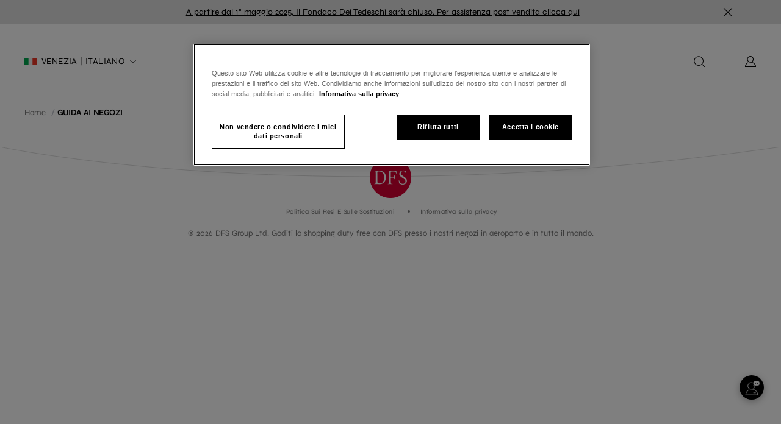

--- FILE ---
content_type: text/html; charset=utf-8
request_url: https://www.dfs.com/it/venice/stores
body_size: 20927
content:
<!doctype html>
<html data-n-head-ssr lang="it" data-n-head="%7B%22lang%22:%7B%22ssr%22:%22it%22%7D%7D" render-id="a750ccb3-636c-45a2-81e3-1afa84faa6f7">
  <head >
    <title>Venezia | DFS | T Galleria</title><meta data-n-head="ssr" charset="utf-8"><meta data-n-head="ssr" name="viewport" content="width=device-width, initial-scale=1, shrink-to-fit=no, minimum-scale=1, maximum-scale=1, minimal-ui"><meta data-n-head="ssr" name="apple-mobile-web-app-capable" content="yes"><meta data-n-head="ssr" name="apple-touch-fullscreen" content="yes"><meta data-n-head="ssr" name="apple-mobile-web-app-status-bar-style" content="black"><link data-n-head="ssr" rel="stylesheet" type="text/css" href="/venice_css/font-face.css"><link data-n-head="ssr" rel="stylesheet" type="text/css" href="/venice_css/vant/index.css"><link data-n-head="ssr" rel="stylesheet" type="text/css" href="/venice_css/fancybox/jquery.fancybox.min.css"><link data-n-head="ssr" rel="icon" type="image/x-icon" href="https://asset-lasamcd.dfs.com/image/upload/DFS-led%20Campaigns/2021/Samaritaine%20Website/favicon/globalsite/favicon.ico"><link data-n-head="ssr" rel="icon" type="image/png" href="https://asset-lasamcd.dfs.com/image/upload/DFS-led%20Campaigns/2021/Samaritaine%20Website/favicon/globalsite/android-chrome-192x192.png" sizes="192x192"><link data-n-head="ssr" rel="icon" type="image/png" href="https://asset-lasamcd.dfs.com/image/upload/DFS-led%20Campaigns/2021/Samaritaine%20Website/favicon/globalsite/android-chrome-512x512.png" sizes="512x512"><link data-n-head="ssr" rel="apple-touch-icon" href="https://asset-lasamcd.dfs.com/image/upload/DFS-led%20Campaigns/2021/Samaritaine%20Website/favicon/globalsite/apple-touch-icon.png"><link data-n-head="ssr" ref="alternate" hreflang="en" href="https://www.dfs.com/en/venice"><link data-n-head="ssr" ref="alternate" hreflang="it" href="https://www.dfs.com/it/venice"><link data-n-head="ssr" ref="alternate" hreflang="zh-Hans" href="https://www.dfs.com/cn/venice"><script data-n-head="ssr" src="/venice_js/core.js?random=f749a678589f3" defer></script><script data-n-head="ssr" src="/venice_js/cookie/index.js?random=f749a678589f3" defer></script><script data-n-head="ssr" src="/venice_js/gta.js?random=f749a678589f3" defer></script><script data-n-head="ssr" src="/venice_js/jquery/jquery.min.js" defer></script><script data-n-head="ssr" src="/venice_js/jquery/jquery.parallax-scroll.min.js" defer></script><script data-n-head="ssr" src="/venice_js/jquery/jquery.fancybox.min.js" defer></script><script data-n-head="ssr" src="https://www.booxi.eu/booknow/booknow.js?random=f749a678589f3" rel="preload" defer></script><script data-n-head="ssr" src="/venice_js/booxi/book.js?random=f749a678589f3" defer></script><script data-n-head="ssr" src="/venice_js/gifa11y.js" defer></script><script data-n-head="ssr" src="https://cdn.cookielaw.org/scripttemplates/otSDKStub.js" data-document-language="true" defer rel="preload" charset="UTF-8" data-domain-script="20775fe2-a9de-4c8f-9057-ff8d7c4ca1f2"></script><script data-n-head="ssr" nonce="NGr3OcvXnGhERoiMpqwr1g==">pushDataLayer('it','Store locator','Store detail','Venice')</script><link rel="preload" href="/venice_app/eb372b0.js" as="script"><link rel="preload" href="/venice_app/de09264.js" as="script"><link rel="preload" href="/venice_app/css/4d682c9.css" as="style"><link rel="preload" href="/venice_app/a415013.js" as="script"><link rel="preload" href="/venice_app/css/8909d5b.css" as="style"><link rel="preload" href="/venice_app/5977f4a.js" as="script"><link rel="preload" href="/venice_app/css/803d60e.css" as="style"><link rel="preload" href="/venice_app/5ee0e6c.js" as="script"><link rel="preload" href="/venice_app/2fdbdb2.js" as="script"><link rel="preload" href="/venice_app/8a0cbfc.js" as="script"><link rel="preload" href="/venice_app/css/3615f78.css" as="style"><link rel="preload" href="/venice_app/51ba4a8.js" as="script"><link rel="preload" href="/venice_app/css/10ff89c.css" as="style"><link rel="preload" href="/venice_app/dc77af8.js" as="script"><link rel="stylesheet" href="/venice_app/css/4d682c9.css"><link rel="stylesheet" href="/venice_app/css/8909d5b.css"><link rel="stylesheet" href="/venice_app/css/803d60e.css"><link rel="stylesheet" href="/venice_app/css/3615f78.css"><link rel="stylesheet" href="/venice_app/css/10ff89c.css">
  </head>
  <body >
    <!-- Google Tag Manager (noscript) -->
    <noscript>
      <iframe src="https://www.googletagmanager.com/ns.html?id=AW-17038618948" height="0" width="0" style="display:none;visibility:hidden"></iframe>
    </noscript>
    <!-- End Google Tag Manager (noscript) -->
    <div data-server-rendered="true" id="__nuxt"><!----><div id="__layout"><div id="app" class="hidden-scrollbar"><div class="is-position-relative scroll-tag language-other"><div class="is-position-relative"><header id="layout_header" data-v-8a701260><div class="is-background-white" data-v-8a701260><div id="announcement-bar" class="annoucement-bar-wrapper" style="display:none;" data-v-7bea8bf9 data-v-7bea8bf9 data-v-8a701260><div class="annoucement-bar-placeholder" data-v-7bea8bf9></div> <div id="annoucement-bar-container" class="annoucement-bar-container" data-v-7bea8bf9><!----> <button title="Image button" class="close-btn" data-v-7bea8bf9><img src="https://asset-lasamcd.dfs.com/image/upload/c_limit,w_1280/DFS-led%20Campaigns/2021/Samaritaine%20Website/mobile/black-close.png" alt="" data-v-7bea8bf9></button> <!----></div></div> <div id="global-head" class="is-ff-syne-regular is-position-relative global-head" data-v-8a701260><div class="global-head-content el-row" data-v-8a701260><div class="is-flex is-flex-wrap-wrap is-uppercase inline-box el-col el-col-12" data-v-8a701260><span class="dh-lr-switch-wrapper auto-show" data-v-1536c03c data-v-8a701260><div role="tooltip" id="el-popover-8507" aria-hidden="true" class="el-popover el-popper is-text-transform-none rl-popover" style="width:undefinedpx;display:none;"><!----> <div tabindex="0" class="
    is-black is-size-16 is-flex is-flex-direction-column
    region-box region-box-lrs
  " data-v-e4f1b6c2 data-v-1536c03c><div class="top-title-box" data-v-e4f1b6c2><div class="is-position-relative is-ff-didotltstd-roman top-title" data-v-e4f1b6c2><i role="button" tabindex="0" aria-label="arrow" class="is-clickable icon-back" data-v-e4f1b6c2></i> <div tabindex="0" aria-label="Area e impostazioni per lo shopping" class="is-uppercase is-all-3" data-v-e4f1b6c2>
        Area e impostazioni per lo shopping
      </div> <p tabindex="0" aria-label="Conferma la tua lingua preferita e il tipo di viaggio per l'esperienza di acquisto:" class="
          is-ff-frkitc-light
          is-size-16
          is-font-weight-300
          is-mercury
          is-margin-top-8
          localcity-label
        " data-v-e4f1b6c2>
        Conferma la tua lingua preferita e il tipo di viaggio per l'esperienza di acquisto:
      </p> <div tabindex="0" aria-label="Negozio online disponibile" class="
          is-ff-frkitc-light
          is-capitalize
          is-size-12
          is-line-height-15
          is-margin-top-8
          is-font-weight-300
        " data-v-e4f1b6c2><i class="onlineshop" data-v-e4f1b6c2></i> <span data-v-e4f1b6c2>
          Negozio online disponibile
        </span></div> <div class="
          is-ff-frkitc-light is-margin-top-8 is-flex is-justify-content-center
          localcity-operations
        " data-v-e4f1b6c2><div tabindex="0" class="localcity-rl-form-item" data-v-e4f1b6c2><div tabindex="0" aria-label="Area per lo shopping" class="is-size-12 is-line-height-16 is-mercury curLang-text" data-v-e4f1b6c2>
            Area per lo shopping
          </div> <div tabindex="0" aria-label="Venezia" class="
              is-flex
              is-align-items-center
              is-margin-top-4
              is-size-16
              is-line-height-20
              curLang-text
            " data-v-e4f1b6c2><img src="https://asset-lasamcd.dfs.com/image/upload/c_limit,w_1280/DFS-led%20Campaigns/2021/Samaritaine%20Website/desktop/globalsite/country/it.png" alt="Venice" class="localcity-rl-box-country-flag" data-v-e4f1b6c2> <span class="is-ff-frkitc-light is-size-16" data-v-e4f1b6c2>
                Venezia
              </span></div></div> <div label="LINGUA" aria-label="LINGUA" class="el-select item-gap is-position-relative localcity-rl-form-item-select" data-v-27150ca8 data-v-e4f1b6c2><!----> <div class="el-input el-input--prefix el-input--suffix" data-v-27150ca8><!----> <input type="text" readonly="readonly" autocomplete="off" placeholder="" name="LINGUA" class="el-input__inner"> <span class="el-input__prefix"><div class="is-mercury" data-v-e4f1b6c2>
            LINGUA
          </div> <!----></span> <span class="el-input__suffix"><span class="el-input__suffix-inner"><i class="el-select__caret el-input__icon el-icon-arrow-up" data-v-27150ca8></i> <!----> <!----> <!----> <!----> <!----></span> <!----></span> <!----> <!----></div> <div class="el-select-dropdown el-popper localcity-rl-form-pop" style="min-width:;display:none;" data-v-27150ca8 data-v-27150ca8><div class="el-scrollbar" style="display:none;" data-v-27150ca8><div class="el-select-dropdown__wrap el-scrollbar__wrap el-scrollbar__wrap--hidden-default"><ul class="el-scrollbar__view el-select-dropdown__list"><!---->  <li role="option" aria-selected="true" class="el-select-dropdown__item selected" data-v-e4f1b6c2><span>English</span></li><li role="option" aria-selected="false" class="el-select-dropdown__item" data-v-e4f1b6c2><span>Italiano</span></li><li role="option" aria-selected="false" class="el-select-dropdown__item" data-v-e4f1b6c2><span>简体中文</span></li></ul></div><div class="el-scrollbar__bar is-horizontal"><div class="el-scrollbar__thumb" style="width:0;transform:translateX(0%);ms-transform:translateX(0%);webkit-transform:translateX(0%);"></div></div><div class="el-scrollbar__bar is-vertical"><div class="el-scrollbar__thumb" style="height:0;transform:translateY(0%);ms-transform:translateY(0%);webkit-transform:translateY(0%);"></div></div></div> <p class="el-select-dropdown__empty" data-v-27150ca8>
          无数据
        </p></div></div> <!----> <!----> <button class="
            item-gap
            is-size-12
            is-font-weight-500
            is-line-height-15
            is-align-self-center
            btn-black btn-change-location
          " data-v-e4f1b6c2>
          Conferma modifica
        </button></div></div></div> <div class="is-flex-1 localsiteall" data-v-e4f1b6c2><div class="localsiteall-content" data-v-e4f1b6c2><div tabindex="0" aria-label="Europa" class="localsiteall-continent is-ff-frkitc-medium" data-v-e4f1b6c2>
        Europa
      </div> <div data-v-e4f1b6c2><div role="button" tabindex="0" aria-label="Select Venezia" class="is-clickable localsiteall-citys" data-v-e4f1b6c2><img src="https://asset-lasamcd.dfs.com/image/upload/c_limit,w_1280/DFS-led%20Campaigns/2021/Samaritaine%20Website/desktop/globalsite/country/it.png" alt class="localsiteall-citys-flag" data-v-e4f1b6c2> <div class="is-ff-frkitc-light localsiteall-citys-city" data-v-e4f1b6c2>
            Venezia
            <!----></div></div></div></div><div class="localsiteall-content" data-v-e4f1b6c2><div tabindex="0" aria-label="Asia e isole del Pacifico" class="localsiteall-continent is-ff-frkitc-medium" data-v-e4f1b6c2>
        Asia e isole del Pacifico
      </div> <div data-v-e4f1b6c2><div role="button" tabindex="0" aria-label="Select Guam" class="is-clickable localsiteall-citys" data-v-e4f1b6c2><img src="https://asset-lasamcd.dfs.com/image/upload/c_limit,w_1280/DFS-led%20Campaigns/2021/Samaritaine%20Website/desktop/globalsite/country/gu.png" alt class="localsiteall-citys-flag" data-v-e4f1b6c2> <div class="is-ff-frkitc-light localsiteall-citys-city" data-v-e4f1b6c2>
            Guam
            <i class="onlineshop" data-v-e4f1b6c2></i></div></div></div><div data-v-e4f1b6c2><div role="button" tabindex="0" aria-label="Select Hong Kong, R.A.S." class="is-clickable localsiteall-citys" data-v-e4f1b6c2><img src="https://asset-lasamcd.dfs.com/image/upload/c_limit,w_1280/DFS-led%20Campaigns/2021/Samaritaine%20Website/desktop/globalsite/country/hk.png" alt class="localsiteall-citys-flag" data-v-e4f1b6c2> <div class="is-ff-frkitc-light localsiteall-citys-city" data-v-e4f1b6c2>
            Hong Kong, R.A.S.
            <i class="onlineshop" data-v-e4f1b6c2></i></div></div></div><div data-v-e4f1b6c2><div role="button" tabindex="0" aria-label="Select Indonesia" class="is-clickable localsiteall-citys" data-v-e4f1b6c2><img src="https://asset-lasamcd.dfs.com/image/upload/c_limit,w_1280/DFS-led%20Campaigns/2021/Samaritaine%20Website/desktop/globalsite/country/id.png" alt class="localsiteall-citys-flag" data-v-e4f1b6c2> <div class="is-ff-frkitc-light localsiteall-citys-city" data-v-e4f1b6c2>
            Indonesia
            <!----></div></div></div><div data-v-e4f1b6c2><div role="button" tabindex="0" aria-label="Select Macao, R.A.S." class="is-clickable localsiteall-citys" data-v-e4f1b6c2><img src="https://asset-lasamcd.dfs.com/image/upload/c_limit,w_1280/DFS-led%20Campaigns/2021/Samaritaine%20Website/desktop/globalsite/country/mo.png" alt class="localsiteall-citys-flag" data-v-e4f1b6c2> <div class="is-ff-frkitc-light localsiteall-citys-city" data-v-e4f1b6c2>
            Macao, R.A.S.
            <i class="onlineshop" data-v-e4f1b6c2></i></div></div></div><div data-v-e4f1b6c2><div role="button" tabindex="0" aria-label="Select Okinawa" class="is-clickable localsiteall-citys" data-v-e4f1b6c2><img src="https://asset-lasamcd.dfs.com/image/upload/c_limit,w_1280/DFS-led%20Campaigns/2021/Samaritaine%20Website/desktop/globalsite/country/jp.png" alt class="localsiteall-citys-flag" data-v-e4f1b6c2> <div class="is-ff-frkitc-light localsiteall-citys-city" data-v-e4f1b6c2>
            Okinawa
            <i class="onlineshop" data-v-e4f1b6c2></i></div></div></div></div><div class="localsiteall-content" data-v-e4f1b6c2><div tabindex="0" aria-label="Nord America" class="localsiteall-continent is-ff-frkitc-medium" data-v-e4f1b6c2>
        Nord America
      </div> <div data-v-e4f1b6c2><div role="button" tabindex="0" aria-label="Select Hawaii" class="is-clickable localsiteall-citys" data-v-e4f1b6c2><img src="https://asset-lasamcd.dfs.com/image/upload/c_limit,w_1280/DFS-led%20Campaigns/2021/Samaritaine%20Website/desktop/globalsite/country/us.png" alt class="localsiteall-citys-flag" data-v-e4f1b6c2> <div class="is-ff-frkitc-light localsiteall-citys-city" data-v-e4f1b6c2>
            Hawaii
            <!----></div></div></div><div data-v-e4f1b6c2><div role="button" tabindex="0" aria-label="Select Los Angeles" class="is-clickable localsiteall-citys" data-v-e4f1b6c2><img src="https://asset-lasamcd.dfs.com/image/upload/c_limit,w_1280/DFS-led%20Campaigns/2021/Samaritaine%20Website/desktop/globalsite/country/us.png" alt class="localsiteall-citys-flag" data-v-e4f1b6c2> <div class="is-ff-frkitc-light localsiteall-citys-city" data-v-e4f1b6c2>
            Los Angeles
            <i class="onlineshop" data-v-e4f1b6c2></i></div></div></div><div data-v-e4f1b6c2><div role="button" tabindex="0" aria-label="Select New York" class="is-clickable localsiteall-citys" data-v-e4f1b6c2><img src="https://asset-lasamcd.dfs.com/image/upload/c_limit,w_1280/DFS-led%20Campaigns/2021/Samaritaine%20Website/desktop/globalsite/country/us.png" alt class="localsiteall-citys-flag" data-v-e4f1b6c2> <div class="is-ff-frkitc-light localsiteall-citys-city" data-v-e4f1b6c2>
            New York
            <i class="onlineshop" data-v-e4f1b6c2></i></div></div></div><div data-v-e4f1b6c2><div role="button" tabindex="0" aria-label="Select San Francisco" class="is-clickable localsiteall-citys" data-v-e4f1b6c2><img src="https://asset-lasamcd.dfs.com/image/upload/c_limit,w_1280/DFS-led%20Campaigns/2021/Samaritaine%20Website/desktop/globalsite/country/us.png" alt class="localsiteall-citys-flag" data-v-e4f1b6c2> <div class="is-ff-frkitc-light localsiteall-citys-city" data-v-e4f1b6c2>
            San Francisco
            <i class="onlineshop" data-v-e4f1b6c2></i></div></div></div></div><div class="localsiteall-content" data-v-e4f1b6c2><div tabindex="0" aria-label="Medio Oriente" class="localsiteall-continent is-ff-frkitc-medium" data-v-e4f1b6c2>
        Medio Oriente
      </div> <div data-v-e4f1b6c2><div role="button" tabindex="0" aria-label="Select Abu Dhabi" class="is-clickable localsiteall-citys" data-v-e4f1b6c2><img src="https://asset-lasamcd.dfs.com/image/upload/c_limit,w_1280/DFS-led%20Campaigns/2021/Samaritaine%20Website/desktop/globalsite/country/ae.png" alt class="localsiteall-citys-flag" data-v-e4f1b6c2> <div class="is-ff-frkitc-light localsiteall-citys-city" data-v-e4f1b6c2>
            Abu Dhabi
            <!----></div></div></div></div><div class="localsiteall-content" data-v-e4f1b6c2><div tabindex="0" aria-label="Oceania" class="localsiteall-continent is-ff-frkitc-medium" data-v-e4f1b6c2>
        Oceania
      </div> <div data-v-e4f1b6c2><div role="button" tabindex="0" aria-label="Select Auckland" class="is-clickable localsiteall-citys" data-v-e4f1b6c2><img src="https://asset-lasamcd.dfs.com/image/upload/c_limit,w_1280/DFS-led%20Campaigns/2021/Samaritaine%20Website/desktop/globalsite/country/nz.png" alt class="localsiteall-citys-flag" data-v-e4f1b6c2> <div class="is-ff-frkitc-light localsiteall-citys-city" data-v-e4f1b6c2>
            Auckland
            <!----></div></div></div><div data-v-e4f1b6c2><div role="button" tabindex="0" aria-label="Select Sydney" class="is-clickable localsiteall-citys" data-v-e4f1b6c2><img src="https://asset-lasamcd.dfs.com/image/upload/c_limit,w_1280/DFS-led%20Campaigns/2021/Samaritaine%20Website/desktop/globalsite/country/au.png" alt class="localsiteall-citys-flag" data-v-e4f1b6c2> <div class="is-ff-frkitc-light localsiteall-citys-city" data-v-e4f1b6c2>
            Sydney
            <!----></div></div></div><div data-v-e4f1b6c2><div role="button" tabindex="0" aria-label="Select Queenstown" class="is-clickable localsiteall-citys" data-v-e4f1b6c2><img src="https://asset-lasamcd.dfs.com/image/upload/c_limit,w_1280/DFS-led%20Campaigns/2021/Samaritaine%20Website/desktop/globalsite/country/nz.png" alt class="localsiteall-citys-flag" data-v-e4f1b6c2> <div class="is-ff-frkitc-light localsiteall-citys-city" data-v-e4f1b6c2>
            Queenstown
            <!----></div></div></div></div></div></div></div><span class="el-popover__reference-wrapper"><div class="is-flex is-align-items-center is-clickable global-head-rl" data-v-1536c03c><img src="https://asset-lasamcd.dfs.com/image/upload/c_limit,w_1280/DFS-led%20Campaigns/2021/Samaritaine%20Website/desktop/globalsite/country/it.png" alt="" class="country-flag" data-v-1536c03c> <p class="hover-class" data-v-1536c03c><span data-v-1536c03c>
        Venezia | Italiano
      </span> <img src="[data-uri]" alt="" class="hover-img" data-v-1536c03c></p></div></span></span> <div class="is-flex is-align-items-center is-clickable auto-hide" data-v-8a701260><img src="https://asset-lasamcd.dfs.com/image/upload/c_limit,w_1280/DFS-led%20Campaigns/2021/Samaritaine%20Website/mobile/black-menu.png" alt="" class="auto-icon" data-v-8a701260> <div id="short_layout_header" class="header-container short-mobile-head" data-v-5aaf3c46 data-v-8a701260><div style="height:7.9rem;" data-v-5aaf3c46></div> <!----> <!----> <!----> <!----> <!----> <!----></div></div></div> <div class="has-text-centered global-head-content-logo el-col el-col-8" data-v-8a701260><a href="/it/venice" aria-label="Venice" class="nuxt-link nuxt-link-active" data-v-8a701260><h1 class="wcag-h1" data-v-8a701260><img alt="DFS Header Logo" aria-label="Torna alla home page" src="https://asset-lasamcd.dfs.com/image/upload/c_limit,w_1280/f_auto/q_auto/v1717407535/DFS-Logo_199C_RGB_512X512.png" class="logo-icon is-clickable" data-v-8a701260></h1></a></div> <div class="
            is-flex is-align-items-center is-justify-content-flex-end
            global-head-content-search
           el-col el-col-12" data-v-8a701260><div role="button" aria-label="Skip to content" tabindex="1" class="is-uppercase is-ff-frkitc-light skip-btn skip-to-content-cta-hide" data-v-8a701260>
            Passa al contenuto
          </div> <div role="button" aria-label="CERCA" tabindex="0" class="is-flex is-align-items-center is-clickable" data-v-8a701260><img src="https://asset-lasamcd.dfs.com/image/upload/c_limit,w_1280/DFS-led%20Campaigns/2021/Samaritaine%20Website/desktop/globalsite/view-icon-search.png" alt="CERCA" data-v-8a701260></div> <div aria-hidden="true" class="popover-search-container" data-v-8a701260><div aria-label="Clear result" tabindex="0" class="search" data-v-89d7c694 data-v-8a701260><div class="clear-result" data-v-89d7c694><img src="https://asset-lasamcd.dfs.com/image/upload/c_limit,w_1280/DFS-led%20Campaigns/2021/Samaritaine%20Website/desktop/view-icon-close_3x.png" alt="clear" aria-label="Clear Result" role="button" tabindex="0" class="close-icon" data-v-89d7c694></div> <div class="search-top" data-v-89d7c694><div class="search-left" data-v-89d7c694><img src="https://asset-lasamcd.dfs.com/image/upload/c_limit,w_1280/DFS-led%20Campaigns/2021/Samaritaine%20Website/mobile/grey_search.png" alt class="search-icon" data-v-89d7c694> <input type="text" placeholder="CERCA" aria-label="CERCA" value="" class="is-ff-syne-regular placeholder" data-v-89d7c694> <!----></div> <span role="button" aria-label="Search" tabindex="0" class="is-ff-syne-semibold btn-search is-clickable" data-v-89d7c694>
      CERCA
    </span></div> <div class="search-scroller" data-v-89d7c694><!----> <div class="search-result-flex" data-v-89d7c694><!----> <div class="flex-layout-right" data-v-89d7c694></div></div> <!----> <!----> <!----></div></div></div> <span class="is-position-relative dh-account-popover ecsite-icon-margin" data-v-8a701260><div role="tooltip" id="el-popover-4411" aria-hidden="true" class="el-popover el-popper head-login-popover" style="width:autopx;display:none;"><!----><div class="global-head-login-popover" data-v-78081d44 data-v-8a701260><a href="javascript:void(0);" class="is-ff-syne-regular" data-v-78081d44>
    Scopri I Vantaggi Di DFS CIRCLE
  </a></div> </div><span class="el-popover__reference-wrapper"><img src="https://asset-lasamcd.dfs.com/image/upload/c_limit,w_1280/DFS-led%20Campaigns/2021/Samaritaine%20Website/desktop/globalsite/login.png" role="button" tabindex="0" aria-label="login" alt="login" class="is-clickable" data-v-8a701260></span></span> <div style="display:none;" data-v-8a701260><div class="
                is-flex is-align-items-center
                global-head-content-search-cart
                is-clickable
                ecsite-icon-margin
              " data-v-8a701260><img src="https://asset-lasamcd.dfs.com/image/upload/c_limit,w_1280/DFS-led%20Campaigns/2021/Samaritaine%20Website/desktop/Cart_2x.png" alt="Jump To Eshop" role="button" aria-label="Jump To Eshop" tabindex="0" style="display:none;" data-v-8a701260> <!----></div></div></div></div></div> <!----> <div class="fixedTop with-bar" data-v-8a701260><div class="fixed-wrapper" style="display:none;" data-v-8a701260 data-v-8a701260><!----> <div class="fixed-bg" data-v-8a701260></div> <div class="fixed-main" data-v-8a701260><div id="fixed-header" class="is-ff-syne-regular is-position-relative global-head" data-v-8a701260><div class="global-head-content el-row" data-v-8a701260><div class="is-flex is-flex-wrap-wrap is-uppercase inline-box el-col el-col-12" data-v-8a701260><span class="dh-lr-switch-wrapper auto-show" data-v-1536c03c data-v-8a701260><div role="tooltip" id="el-popover-338" aria-hidden="true" class="el-popover el-popper is-text-transform-none rl-popover" style="width:undefinedpx;display:none;"><!----> <div tabindex="0" class="
    is-black is-size-16 is-flex is-flex-direction-column
    region-box region-box-lrs
  " data-v-e4f1b6c2 data-v-1536c03c><div class="top-title-box" data-v-e4f1b6c2><div class="is-position-relative is-ff-didotltstd-roman top-title" data-v-e4f1b6c2><i role="button" tabindex="0" aria-label="arrow" class="is-clickable icon-back" data-v-e4f1b6c2></i> <div tabindex="0" aria-label="Area e impostazioni per lo shopping" class="is-uppercase is-all-3" data-v-e4f1b6c2>
        Area e impostazioni per lo shopping
      </div> <p tabindex="0" aria-label="Conferma la tua lingua preferita e il tipo di viaggio per l'esperienza di acquisto:" class="
          is-ff-frkitc-light
          is-size-16
          is-font-weight-300
          is-mercury
          is-margin-top-8
          localcity-label
        " data-v-e4f1b6c2>
        Conferma la tua lingua preferita e il tipo di viaggio per l'esperienza di acquisto:
      </p> <div tabindex="0" aria-label="Negozio online disponibile" class="
          is-ff-frkitc-light
          is-capitalize
          is-size-12
          is-line-height-15
          is-margin-top-8
          is-font-weight-300
        " data-v-e4f1b6c2><i class="onlineshop" data-v-e4f1b6c2></i> <span data-v-e4f1b6c2>
          Negozio online disponibile
        </span></div> <div class="
          is-ff-frkitc-light is-margin-top-8 is-flex is-justify-content-center
          localcity-operations
        " data-v-e4f1b6c2><div tabindex="0" class="localcity-rl-form-item" data-v-e4f1b6c2><div tabindex="0" aria-label="Area per lo shopping" class="is-size-12 is-line-height-16 is-mercury curLang-text" data-v-e4f1b6c2>
            Area per lo shopping
          </div> <div tabindex="0" aria-label="Venezia" class="
              is-flex
              is-align-items-center
              is-margin-top-4
              is-size-16
              is-line-height-20
              curLang-text
            " data-v-e4f1b6c2><img src="https://asset-lasamcd.dfs.com/image/upload/c_limit,w_1280/DFS-led%20Campaigns/2021/Samaritaine%20Website/desktop/globalsite/country/it.png" alt="Venice" class="localcity-rl-box-country-flag" data-v-e4f1b6c2> <span class="is-ff-frkitc-light is-size-16" data-v-e4f1b6c2>
                Venezia
              </span></div></div> <div label="LINGUA" aria-label="LINGUA" class="el-select item-gap is-position-relative localcity-rl-form-item-select" data-v-27150ca8 data-v-e4f1b6c2><!----> <div class="el-input el-input--prefix el-input--suffix" data-v-27150ca8><!----> <input type="text" readonly="readonly" autocomplete="off" placeholder="" name="LINGUA" class="el-input__inner"> <span class="el-input__prefix"><div class="is-mercury" data-v-e4f1b6c2>
            LINGUA
          </div> <!----></span> <span class="el-input__suffix"><span class="el-input__suffix-inner"><i class="el-select__caret el-input__icon el-icon-arrow-up" data-v-27150ca8></i> <!----> <!----> <!----> <!----> <!----></span> <!----></span> <!----> <!----></div> <div class="el-select-dropdown el-popper localcity-rl-form-pop" style="min-width:;display:none;" data-v-27150ca8 data-v-27150ca8><div class="el-scrollbar" style="display:none;" data-v-27150ca8><div class="el-select-dropdown__wrap el-scrollbar__wrap el-scrollbar__wrap--hidden-default"><ul class="el-scrollbar__view el-select-dropdown__list"><!---->  <li role="option" aria-selected="true" class="el-select-dropdown__item selected" data-v-e4f1b6c2><span>English</span></li><li role="option" aria-selected="false" class="el-select-dropdown__item" data-v-e4f1b6c2><span>Italiano</span></li><li role="option" aria-selected="false" class="el-select-dropdown__item" data-v-e4f1b6c2><span>简体中文</span></li></ul></div><div class="el-scrollbar__bar is-horizontal"><div class="el-scrollbar__thumb" style="width:0;transform:translateX(0%);ms-transform:translateX(0%);webkit-transform:translateX(0%);"></div></div><div class="el-scrollbar__bar is-vertical"><div class="el-scrollbar__thumb" style="height:0;transform:translateY(0%);ms-transform:translateY(0%);webkit-transform:translateY(0%);"></div></div></div> <p class="el-select-dropdown__empty" data-v-27150ca8>
          无数据
        </p></div></div> <!----> <!----> <button class="
            item-gap
            is-size-12
            is-font-weight-500
            is-line-height-15
            is-align-self-center
            btn-black btn-change-location
          " data-v-e4f1b6c2>
          Conferma modifica
        </button></div></div></div> <div class="is-flex-1 localsiteall" data-v-e4f1b6c2><div class="localsiteall-content" data-v-e4f1b6c2><div tabindex="0" aria-label="Europa" class="localsiteall-continent is-ff-frkitc-medium" data-v-e4f1b6c2>
        Europa
      </div> <div data-v-e4f1b6c2><div role="button" tabindex="0" aria-label="Select Venezia" class="is-clickable localsiteall-citys" data-v-e4f1b6c2><img src="https://asset-lasamcd.dfs.com/image/upload/c_limit,w_1280/DFS-led%20Campaigns/2021/Samaritaine%20Website/desktop/globalsite/country/it.png" alt class="localsiteall-citys-flag" data-v-e4f1b6c2> <div class="is-ff-frkitc-light localsiteall-citys-city" data-v-e4f1b6c2>
            Venezia
            <!----></div></div></div></div><div class="localsiteall-content" data-v-e4f1b6c2><div tabindex="0" aria-label="Asia e isole del Pacifico" class="localsiteall-continent is-ff-frkitc-medium" data-v-e4f1b6c2>
        Asia e isole del Pacifico
      </div> <div data-v-e4f1b6c2><div role="button" tabindex="0" aria-label="Select Guam" class="is-clickable localsiteall-citys" data-v-e4f1b6c2><img src="https://asset-lasamcd.dfs.com/image/upload/c_limit,w_1280/DFS-led%20Campaigns/2021/Samaritaine%20Website/desktop/globalsite/country/gu.png" alt class="localsiteall-citys-flag" data-v-e4f1b6c2> <div class="is-ff-frkitc-light localsiteall-citys-city" data-v-e4f1b6c2>
            Guam
            <i class="onlineshop" data-v-e4f1b6c2></i></div></div></div><div data-v-e4f1b6c2><div role="button" tabindex="0" aria-label="Select Hong Kong, R.A.S." class="is-clickable localsiteall-citys" data-v-e4f1b6c2><img src="https://asset-lasamcd.dfs.com/image/upload/c_limit,w_1280/DFS-led%20Campaigns/2021/Samaritaine%20Website/desktop/globalsite/country/hk.png" alt class="localsiteall-citys-flag" data-v-e4f1b6c2> <div class="is-ff-frkitc-light localsiteall-citys-city" data-v-e4f1b6c2>
            Hong Kong, R.A.S.
            <i class="onlineshop" data-v-e4f1b6c2></i></div></div></div><div data-v-e4f1b6c2><div role="button" tabindex="0" aria-label="Select Indonesia" class="is-clickable localsiteall-citys" data-v-e4f1b6c2><img src="https://asset-lasamcd.dfs.com/image/upload/c_limit,w_1280/DFS-led%20Campaigns/2021/Samaritaine%20Website/desktop/globalsite/country/id.png" alt class="localsiteall-citys-flag" data-v-e4f1b6c2> <div class="is-ff-frkitc-light localsiteall-citys-city" data-v-e4f1b6c2>
            Indonesia
            <!----></div></div></div><div data-v-e4f1b6c2><div role="button" tabindex="0" aria-label="Select Macao, R.A.S." class="is-clickable localsiteall-citys" data-v-e4f1b6c2><img src="https://asset-lasamcd.dfs.com/image/upload/c_limit,w_1280/DFS-led%20Campaigns/2021/Samaritaine%20Website/desktop/globalsite/country/mo.png" alt class="localsiteall-citys-flag" data-v-e4f1b6c2> <div class="is-ff-frkitc-light localsiteall-citys-city" data-v-e4f1b6c2>
            Macao, R.A.S.
            <i class="onlineshop" data-v-e4f1b6c2></i></div></div></div><div data-v-e4f1b6c2><div role="button" tabindex="0" aria-label="Select Okinawa" class="is-clickable localsiteall-citys" data-v-e4f1b6c2><img src="https://asset-lasamcd.dfs.com/image/upload/c_limit,w_1280/DFS-led%20Campaigns/2021/Samaritaine%20Website/desktop/globalsite/country/jp.png" alt class="localsiteall-citys-flag" data-v-e4f1b6c2> <div class="is-ff-frkitc-light localsiteall-citys-city" data-v-e4f1b6c2>
            Okinawa
            <i class="onlineshop" data-v-e4f1b6c2></i></div></div></div></div><div class="localsiteall-content" data-v-e4f1b6c2><div tabindex="0" aria-label="Nord America" class="localsiteall-continent is-ff-frkitc-medium" data-v-e4f1b6c2>
        Nord America
      </div> <div data-v-e4f1b6c2><div role="button" tabindex="0" aria-label="Select Hawaii" class="is-clickable localsiteall-citys" data-v-e4f1b6c2><img src="https://asset-lasamcd.dfs.com/image/upload/c_limit,w_1280/DFS-led%20Campaigns/2021/Samaritaine%20Website/desktop/globalsite/country/us.png" alt class="localsiteall-citys-flag" data-v-e4f1b6c2> <div class="is-ff-frkitc-light localsiteall-citys-city" data-v-e4f1b6c2>
            Hawaii
            <!----></div></div></div><div data-v-e4f1b6c2><div role="button" tabindex="0" aria-label="Select Los Angeles" class="is-clickable localsiteall-citys" data-v-e4f1b6c2><img src="https://asset-lasamcd.dfs.com/image/upload/c_limit,w_1280/DFS-led%20Campaigns/2021/Samaritaine%20Website/desktop/globalsite/country/us.png" alt class="localsiteall-citys-flag" data-v-e4f1b6c2> <div class="is-ff-frkitc-light localsiteall-citys-city" data-v-e4f1b6c2>
            Los Angeles
            <i class="onlineshop" data-v-e4f1b6c2></i></div></div></div><div data-v-e4f1b6c2><div role="button" tabindex="0" aria-label="Select New York" class="is-clickable localsiteall-citys" data-v-e4f1b6c2><img src="https://asset-lasamcd.dfs.com/image/upload/c_limit,w_1280/DFS-led%20Campaigns/2021/Samaritaine%20Website/desktop/globalsite/country/us.png" alt class="localsiteall-citys-flag" data-v-e4f1b6c2> <div class="is-ff-frkitc-light localsiteall-citys-city" data-v-e4f1b6c2>
            New York
            <i class="onlineshop" data-v-e4f1b6c2></i></div></div></div><div data-v-e4f1b6c2><div role="button" tabindex="0" aria-label="Select San Francisco" class="is-clickable localsiteall-citys" data-v-e4f1b6c2><img src="https://asset-lasamcd.dfs.com/image/upload/c_limit,w_1280/DFS-led%20Campaigns/2021/Samaritaine%20Website/desktop/globalsite/country/us.png" alt class="localsiteall-citys-flag" data-v-e4f1b6c2> <div class="is-ff-frkitc-light localsiteall-citys-city" data-v-e4f1b6c2>
            San Francisco
            <i class="onlineshop" data-v-e4f1b6c2></i></div></div></div></div><div class="localsiteall-content" data-v-e4f1b6c2><div tabindex="0" aria-label="Medio Oriente" class="localsiteall-continent is-ff-frkitc-medium" data-v-e4f1b6c2>
        Medio Oriente
      </div> <div data-v-e4f1b6c2><div role="button" tabindex="0" aria-label="Select Abu Dhabi" class="is-clickable localsiteall-citys" data-v-e4f1b6c2><img src="https://asset-lasamcd.dfs.com/image/upload/c_limit,w_1280/DFS-led%20Campaigns/2021/Samaritaine%20Website/desktop/globalsite/country/ae.png" alt class="localsiteall-citys-flag" data-v-e4f1b6c2> <div class="is-ff-frkitc-light localsiteall-citys-city" data-v-e4f1b6c2>
            Abu Dhabi
            <!----></div></div></div></div><div class="localsiteall-content" data-v-e4f1b6c2><div tabindex="0" aria-label="Oceania" class="localsiteall-continent is-ff-frkitc-medium" data-v-e4f1b6c2>
        Oceania
      </div> <div data-v-e4f1b6c2><div role="button" tabindex="0" aria-label="Select Auckland" class="is-clickable localsiteall-citys" data-v-e4f1b6c2><img src="https://asset-lasamcd.dfs.com/image/upload/c_limit,w_1280/DFS-led%20Campaigns/2021/Samaritaine%20Website/desktop/globalsite/country/nz.png" alt class="localsiteall-citys-flag" data-v-e4f1b6c2> <div class="is-ff-frkitc-light localsiteall-citys-city" data-v-e4f1b6c2>
            Auckland
            <!----></div></div></div><div data-v-e4f1b6c2><div role="button" tabindex="0" aria-label="Select Sydney" class="is-clickable localsiteall-citys" data-v-e4f1b6c2><img src="https://asset-lasamcd.dfs.com/image/upload/c_limit,w_1280/DFS-led%20Campaigns/2021/Samaritaine%20Website/desktop/globalsite/country/au.png" alt class="localsiteall-citys-flag" data-v-e4f1b6c2> <div class="is-ff-frkitc-light localsiteall-citys-city" data-v-e4f1b6c2>
            Sydney
            <!----></div></div></div><div data-v-e4f1b6c2><div role="button" tabindex="0" aria-label="Select Queenstown" class="is-clickable localsiteall-citys" data-v-e4f1b6c2><img src="https://asset-lasamcd.dfs.com/image/upload/c_limit,w_1280/DFS-led%20Campaigns/2021/Samaritaine%20Website/desktop/globalsite/country/nz.png" alt class="localsiteall-citys-flag" data-v-e4f1b6c2> <div class="is-ff-frkitc-light localsiteall-citys-city" data-v-e4f1b6c2>
            Queenstown
            <!----></div></div></div></div></div></div></div><span class="el-popover__reference-wrapper"><div class="is-flex is-align-items-center is-clickable global-head-rl" data-v-1536c03c><img src="https://asset-lasamcd.dfs.com/image/upload/c_limit,w_1280/DFS-led%20Campaigns/2021/Samaritaine%20Website/desktop/globalsite/country/it.png" alt="" class="country-flag" data-v-1536c03c> <p class="hover-class" data-v-1536c03c><span data-v-1536c03c>
        Venezia | Italiano
      </span> <img src="[data-uri]" alt="" class="hover-img" data-v-1536c03c></p></div></span></span> <div class="
                      is-flex is-align-items-center is-clickable
                      auto-hide
                    " data-v-8a701260><img src="https://asset-lasamcd.dfs.com/image/upload/c_limit,w_1280/DFS-led%20Campaigns/2021/Samaritaine%20Website/mobile/black-menu.png" alt="" class="auto-icon" data-v-8a701260> <!----></div></div> <div class="has-text-centered global-head-content-logo el-col el-col-8" data-v-8a701260><a href="/it/venice" aria-label="Venice" class="nuxt-link nuxt-link-active" data-v-8a701260><h1 class="wcag-h1" data-v-8a701260><img alt="DFS Header Logo" aria-label="Torna alla home page" src="https://asset-lasamcd.dfs.com/image/upload/c_limit,w_1280/f_auto/q_auto/v1717407535/DFS-Logo_199C_RGB_512X512.png" class="logo-icon is-clickable" data-v-8a701260></h1></a></div> <div class="
                    is-flex is-align-items-center is-justify-content-flex-end
                    global-head-content-search
                   el-col el-col-12" data-v-8a701260><!----> <div role="button" aria-label="CERCA" tabindex="0" class="is-flex is-align-items-center is-clickable" data-v-8a701260><img src="https://asset-lasamcd.dfs.com/image/upload/c_limit,w_1280/DFS-led%20Campaigns/2021/Samaritaine%20Website/desktop/globalsite/view-icon-search.png" alt="" data-v-8a701260></div> <div class="
                      popover-search-container popover-search-container-fixed
                    " data-v-8a701260><div aria-label="Clear result" tabindex="0" class="search" data-v-89d7c694 data-v-8a701260><div class="clear-result" data-v-89d7c694><img src="https://asset-lasamcd.dfs.com/image/upload/c_limit,w_1280/DFS-led%20Campaigns/2021/Samaritaine%20Website/desktop/view-icon-close_3x.png" alt="clear" aria-label="Clear Result" role="button" tabindex="0" class="close-icon" data-v-89d7c694></div> <div class="search-top" data-v-89d7c694><div class="search-left" data-v-89d7c694><img src="https://asset-lasamcd.dfs.com/image/upload/c_limit,w_1280/DFS-led%20Campaigns/2021/Samaritaine%20Website/mobile/grey_search.png" alt class="search-icon" data-v-89d7c694> <input type="text" placeholder="CERCA" aria-label="CERCA" value="" class="is-ff-syne-regular placeholder" data-v-89d7c694> <!----></div> <span role="button" aria-label="Search" tabindex="0" class="is-ff-syne-semibold btn-search is-clickable" data-v-89d7c694>
      CERCA
    </span></div> <div class="search-scroller-fixed" data-v-89d7c694><!----> <div class="search-result-flex" data-v-89d7c694><!----> <div class="flex-layout-right" data-v-89d7c694></div></div> <!----> <!----> <!----></div></div></div> <span class="
                      is-position-relative
                      dh-account-popover
                      ecsite-icon-margin
                    " data-v-8a701260><div role="tooltip" id="el-popover-5512" aria-hidden="true" class="el-popover el-popper head-login-popover" style="width:autopx;display:none;"><!----><div class="global-head-login-popover" data-v-78081d44 data-v-8a701260><a href="javascript:void(0);" class="is-ff-syne-regular" data-v-78081d44>
    Scopri I Vantaggi Di DFS CIRCLE
  </a></div> </div><span class="el-popover__reference-wrapper"><img src="https://asset-lasamcd.dfs.com/image/upload/c_limit,w_1280/DFS-led%20Campaigns/2021/Samaritaine%20Website/desktop/globalsite/login.png" role="button" tabindex="0" aria-label="login" alt="login" class="is-clickable" data-v-8a701260></span></span> <div style="display:none;" data-v-8a701260><div class="
                        is-flex is-align-items-center
                        global-head-content-search-cart
                        is-clickable
                        ecsite-icon-margin
                      " data-v-8a701260><img src="https://asset-lasamcd.dfs.com/image/upload/c_limit,w_1280/DFS-led%20Campaigns/2021/Samaritaine%20Website/desktop/Cart_2x.png" alt="Jump To Eshop" role="button" aria-label="Jump To Eshop" tabindex="0" style="display:none;" data-v-8a701260> <!----></div></div></div></div></div> <!----></div></div></div> <div class="redirectPop" data-v-b2589270 data-v-8a701260><div class="el-dialog__wrapper" style="display:none;" data-v-b2589270><div role="dialog" aria-modal="true" aria-label="dialog" class="el-dialog" style="margin-top:166.5px;width:660px;"><div class="el-dialog__header"><span class="el-dialog__title"></span><!----></div><!----><div class="el-dialog__footer"><div data-v-b2589270><button type="button" title="CONTINUA" class="el-button closeBtn el-button--default" data-v-b2589270><!----><!----><span>
        CONTINUA
      </span></button></div></div></div></div></div></div></header> <!----></div> <div id="wcagAnchor" tabindex="-1" class="store-details-page" data-v-6dfc469a><div aria-label="Breadcrumb" role="navigation" class="el-breadcrumb is-mercury is-capitalize is-ff-syne-regular is-size-13 is-line-height-17 breadcrumb-wrapper breadcrumb-desktop" data-v-b0e892a2 data-v-6dfc469a><div class="inner-wrapper" data-v-b0e892a2><span class="el-breadcrumb__item" data-v-b0e892a2><span role="link" class="el-breadcrumb__inner is-link">
      Home
    </span><span role="presentation" class="el-breadcrumb__separator"></span></span><span class="el-breadcrumb__item is-ff-syne-semibold" data-v-b0e892a2><span role="link" class="el-breadcrumb__inner is-link">
      GUIDA AI NEGOZI
    </span><span role="presentation" class="el-breadcrumb__separator"></span></span></div></div> <div class="is-display-hidden" data-v-6dfc469a>
  venice
</div> <!----> <div class="is-background-white" data-v-6dfc469a></div></div> <!----> <button title="Open service" class="zhiCustomBtn"></button> <div class="float-icon-text-box closeFloatIcon"><p class="float-icon-text is-ff-frkitc-light">
        Hai bisogno di assistenza? Parla con noi!
      </p></div> <div role="button" tabindex="0" aria-label="Back to Top" class="global-btn back-to-top-btn is-clickable" style="display:none;"><img data-hashId="0.781" alt="" tabindex="0" data-v-4d3dad7b></div> <div class="global-loading" style="display:none;" data-v-8df342b4><div class="global-loading-mask" data-v-8df342b4></div> <div class="global-loading-centra" data-v-8df342b4><img src="https://asset-lasamcd.dfs.com/image/upload/c_limit,w_1280/DFS-led%20Campaigns/2021/Samaritaine%20Website/common/DFS-loading.gif" alt="loading" class="global-loading-centra-img gifa11y-ignore" data-v-8df342b4></div></div> <!----> <!----></div> <!----> <!----></div></div></div><script>window.__NUXT__=(function(a,b,c,d,e,f,g,h,i,j,k,l,m,n,o,p,q,r,s,t,u,v,w,x,y,z,A,B,C,D,E,F,G,H,I,J,K,L,M,N,O,P,Q,R,S,T,U,V,W,X,Y,Z,_,$,aa,ab,ac,ad,ae,af,ag,ah,ai,aj,ak,al,am,an,ao,ap,aq,ar,as,at,au,av,aw,ax,ay,az,aA){J.title="Italiano";J.logo=k;J.mobileLogo=k;J.smallerMobileLogo=t;J.value=u;return {layout:"default",data:[{}],fetch:{},error:m,state:{nonce:"NGr3OcvXnGhERoiMpqwr1g==",islocaleRedirect:c,isComallSearch:c,ageGate:{hasAgeRestrictedContent:c},client:{isFromMobile:c,isFromIE:c},dLocation:{isConsent:c,cookie:j,isHomePage:c,isManualClose:c},global:{announcementBarVisible:c,languages:[{title:"English",logo:k,mobileLogo:k,smallerMobileLogo:t,value:H},{title:"简体中文",logo:k,mobileLogo:k,smallerMobileLogo:t,value:I},J],curLanguageModel:J,announcementList:[],loadAnnouncementList:c,navBars:{},navBarsDataInit:c,notifications:[],notification:void 0,mobileMenuVisible:c,globalSettings:{id:"1UwuLGwztLfxwyvFPQRzyx",contentType:"globalSettings",createdAt:"2021-12-02T03:57:30.303Z",updatedAt:"2026-01-15T02:20:24.374Z",internalName:"\bGlobal settings(venice)",siteName:K,headerLogo:[{url:L,tags:[],type:M,bytes:N,width:n,format:O,height:n,version:P,duration:m,metadata:{expire_or_not:Q,d2vzdylvyvbajy7fwhef:R,hlaluqhx9wwpge9hn5nl:[S]},public_id:T,created_at:U,secure_url:V,original_url:W,resource_type:X,raw_transformation:Y,original_secure_url:Z}],footerLogo:[{url:L,tags:[],type:M,bytes:N,width:n,format:O,height:n,version:P,duration:m,metadata:{expire_or_not:Q,d2vzdylvyvbajy7fwhef:R,hlaluqhx9wwpge9hn5nl:[S]},public_id:T,created_at:U,secure_url:V,original_url:W,resource_type:X,raw_transformation:Y,original_secure_url:Z}],newsOutdatedDays:300,ecEnabled:c,appleStoreUrl:"https:\u002F\u002Fapps.apple.com\u002Fapp\u002Fdfs-circle\u002Fid6443808724",googlePlayUrl:"https:\u002F\u002Fplay.google.com\u002Fstore\u002Fapps\u002Fdetails?id=com.dfs.memberportal",apkDownloadUrl:"https:\u002F\u002Fwww.dfs.com\u002Fmember\u002Fdownload\u002Fdfscircleapp.apk",booxiApikey:"8J2824xa804U2yU2879L6tyR0Zsc29RF",footerDescription:"© 2026 DFS Group Ltd. Goditi lo shopping duty free con DFS presso i nostri negozi in aeroporto e in tutto il mondo.",footerButton:[{id:"15gcymMwm7o3ZfHXDRUzjc",createdAt:_,updatedAt:_,contentType:$,internalName:"Footer Button - Return & Exchange Policy - Venice",name:"Politica Sui Resi E Sulle Sostituzioni",internalLink:{id:"4FOc1MXvtOTFRvzi05wpY5",createdAt:aa,updatedAt:aa,contentType:ab,name:"RETURN & EXCHANGE POLICY-Venice - Blank Page",slug:ac,components:[{id:"4Wtso5HjrsUpT3dYcSUpEL",createdAt:"2025-01-31T08:59:18.237Z",updatedAt:"2025-05-07T22:00:02.772Z",contentType:"richTextEditor",name:"RETURN & EXCHANGE POLICY-Venice",description:{data:{},content:[{data:{},content:[{data:{},marks:[],value:j,nodeType:a}],nodeType:d},{data:{},content:[{data:{},marks:[],value:"POLITICA SUI RESI E SULLE SOSTITUZIONI",nodeType:a}],nodeType:"heading-2"},{data:{},content:[{data:{},marks:[],value:"Tutti i prodotti acquistati sono coperti da garanzia legale di 24 mesi dalla data di acquisto.\n\nPer assistenza Vi preghiamo di scrivere a: ",nodeType:a},{data:{uri:v},content:[{data:{},marks:[],value:v,nodeType:a}],nodeType:e},{data:{},marks:[],value:"\nAllegando una prova di acquisto, la scheda di garanzia originale (cartacea o digitale), ove fornita, una descrizione del problema riscontrato e relative foto dettagliate.",nodeType:a}],nodeType:d}],nodeType:g},slug:ac}]}},{id:"BQ51nbQmi6qnjWAaPDUTR",createdAt:ad,updatedAt:ad,contentType:$,internalName:" Privacy Policy- Venice",name:"Informativa sulla privacy",internalLink:{id:"4JoSaGMv998pu2KehpnYBA",createdAt:"2022-10-21T14:40:22.107Z",updatedAt:"2025-05-20T08:19:08.900Z",contentType:ab,name:"Privacy-Policy-venice - Blank Page",slug:"privacy-policy-venice",components:[{id:"6ADnp9gnbVWBWjJnVxFpC6",createdAt:ae,updatedAt:ae,contentType:"accordionComponents",internalName:"Accodion-privacy-policy-HK-Venice",title:"PRIVACY POLICY",titleFont:"Standard",accordions:[{id:"RBwb7ilzKDOd6kSzPoFgv",createdAt:af,updatedAt:af,contentType:h,internalName:" intro-hk-venice",title:"    ",description:{nodeType:g,data:{},content:[{nodeType:d,data:{},content:[{nodeType:a,value:"Questa politica sulla privacy (la \"Politica\") fornisce informazioni su come DFS Group Limited raccoglie i Vostri dati personali e sui cookie utilizzati da DFS Group Limited sui siti web appartenenti a DFS, come di seguito definita.\n\nSe l'utente risiede, o ha intenzione di viaggiare, o di effettuare richieste di prenotazione di prodotti presso uno dei nostri negozi, o di acquistare prodotti o utilizzare servizi forniti da uno dei nostri negozi, nella Repubblica Popolare Cinese (https:\u002F\u002Fwww.dfs.com\u002Fen\u002Fhong-kong\u002Fprivacy-policy-hk), nelle Isole del Pacifico (https:\u002F\u002Fwww.dfs.com\u002Fen\u002Fguam\u002Fprivacy-policy-guam), negli Stati Uniti 'America(https:\u002F\u002Fwww.dfs.com\u002Fen\u002Fnew-york\u002Fprivacy-policy-new-york), in Australia (https:\u002F\u002Fwww.dfs.com\u002Fen\u002Fsydney\u002Fprivacy-policy-sydney), o in Francia(https:\u002F\u002Fwww.dfs.com\u002Fen\u002Fsamaritaine\u002Fprivacy-policy-samaritaine), è pregato di leggere le relative informative sulla privacy.\n\nLa presente Informativa è stata redatta in lingua inglese. Nella misura in cui una versione tradotta in altra lingua di questa Informativa da noi resa disponibile sia in conflitto con la versione inglese, prevale quest'ultima.",marks:[],data:{}}]}]},slug:"intro-hk-venice"},{id:"Of7Pk0LcjnUZtbPAwvm2e",createdAt:ag,updatedAt:ag,contentType:h,internalName:"1. Identity and contact details of the data controller-HK-Venice",title:"1. Identità e dati di contatto del titolare del trattamento",description:{nodeType:g,data:{},content:[{nodeType:d,data:{},content:[{nodeType:a,value:"La presente Informativa illustra il modo in cui la società DFS Group, la cui sede legale si trova all'indirizzo 15\u002FF One Taikoo Place, 979 King's Road, Quarry Bay, Hong Kong, e le sue affiliate in qualità di controllori congiunti (\"DFS\"), raccolgono ed elaborano i dati personali che Vi riguardano (di seguito, i Vostri \"Dati\").\n\nLa presente Politica è soggetta a tutte le leggi e i regolamenti applicabili in materia di protezione dei dati.",marks:[],data:{}}]}]},slug:"1-identity-and-contact-details-of-the-data-controller-hk-venice"},{id:"6RhNoLE4epedtbm8M0lrRC",createdAt:ah,updatedAt:ah,contentType:h,internalName:"2. Identity and contact details of the Data protection officer (DPO)-hk-venice",title:"2. Identità e dati di contatto del responsabile della protezione dei dati (DPO)",description:{nodeType:g,data:{},content:[{nodeType:d,data:{},content:[{nodeType:a,value:"DFS ha nominato un responsabile interno della protezione dei dati.\n\nPer qualsiasi domanda relativa alla raccolta e\u002Fo al trattamento dei Vostri Dati da parte di DFS, Vi preghiamo di contattare il responsabile della protezione dei dati al seguente indirizzo: ",marks:[],data:{}},{nodeType:e,data:{uri:o},content:[{nodeType:a,value:o,marks:[],data:{}}]},{nodeType:a,value:j,marks:[],data:{}}]}]},slug:"2-identity-and-contact-details-of-the-data-protection-officer-dpo-hk-venice"},{id:"1PtcefpNcDTKVTE3hW7FVX",createdAt:ai,updatedAt:ai,contentType:h,internalName:"3. Data protection collection-hk-venice",title:"3. Raccolta dei Dati",description:{nodeType:g,data:{},content:[{nodeType:d,data:{},content:[{nodeType:a,value:"Raccogliamo informazioni personali sull'utente da varie fonti. Ad esempio, raccogliamo e otteniamo informazioni:\n\n",marks:[],data:{}},{nodeType:a,value:"- Direttamente da Voi",marks:[{type:b}],data:{}},{nodeType:a,value:"\nRaccogliamo le informazioni personali che ci fornite, ad esempio quando fate un acquisto, registrate un account o create un profilo, Vi iscrivete a uno dei nostri programmi, ci contattate, rispondete a un sondaggio, effettuate una prenotazione, prendete un appuntamento per servizi in negozio o virtuali, Vi iscrivete a un evento, interagite con noi in negozio (comprese le esperienze digitali in negozio) o tramite il Servizio Clienti DFS, partecipate a una lotteria, a un concorso o a un'altra campagna promozione simile, rispondete a un sondaggio, fate domanda per un lavoro o Vi iscrivete per ricevere e-mail, messaggi di testo e\u002Fo invii postali.\n\nI Vostri Dati sono in particolare ottenuti da:\n- Iscrizione e aggiornamento di DFS Circle;\n- Prenotate un'esperienza;\n- Servizi di portineria e di modifica;\n- Prenotazione e acquisto di prodotti,\n- Consegna del prodotto;\n- Servizi Click & Collect;\n- Servizi fiscali di rimborso;\n- Carte regalo;\n- Prestito di attrezzature in uno dei nostri negozi;\n- servizi post vendita\n- Anche il personale dei negozi DFS US può raccogliere i Vostri Dati ed effettuare il trattamento dei Dati nell'ambito delle loro attività.\n\n",marks:[],data:{}},{nodeType:a,value:"- Utilizzo di cookie e altre tecnologie di raccolta automatica dei dati",marks:[{type:b}],data:{}},{nodeType:a,value:"\n- online attraverso il sito ",marks:[],data:{}},{nodeType:e,data:{uri:p},content:[{nodeType:a,value:p,marks:[],data:{}}]},{nodeType:a,value:" (di seguito, il \"Sito web\"),\n- tramite qualsiasi applicazione mobile o piattaforma digitale (compreso il Programma WeChat Mini di DFS o qualsiasi altra piattaforma digitale o app mobile gestita da noi o per nostro conto di volta in volta) che possiamo rendere disponibile (insieme, la \"Piattaforma\u002Fe DFS\"). Quando visitate il nostro sito web ",marks:[],data:{}},{nodeType:e,data:{uri:p},content:[{nodeType:a,value:p,marks:[],data:{}}]},{nodeType:a,value:", utilizzate una Piattaforma DFS, aprite o cliccate sulle e-mail che Vi inviamo, o interagite con le nostre pubblicità, noi o le terze parti con cui lavoriamo raccogliamo automaticamente alcune informazioni utilizzando tecnologie come cookie, web beacon, clear GIF, pixel, internet tag, log del server web e altri strumenti di raccolta dati. Per ulteriori informazioni, consultare la sezione 6 \"Cookie e tecnologie simili\".\n\n",marks:[],data:{}},{nodeType:a,value:"- Attraverso il negozio e altre tecnologie offline",marks:[{type:b}],data:{}},{nodeType:a,value:"\nIn alcuni casi, registriamo le chiamate al servizio clienti per garantire la qualità. Utilizziamo anche la televisione a circuito chiuso o CCTV nei nostri negozi per motivi di sicurezza, protezione, prevenzione di frodi e perdite e scopi operativi. Inoltre, alcuni dei nostri negozi utilizzano una tecnologia che trasmette un segnale Bluetooth a e\u002Fo funziona con il dispositivo mobile dell'utente che accede al sito web e\u002Fo alle Piattaforme DFS (ad esempio il beacon). Se l'utente ha abilitato il beacon sul suo dispositivo mobile, raccogliamo informazioni sul dispositivo e altri identificatori unici e Dati sulla posizione quando visita i nostri negozi.\n\n",marks:[],data:{}},{nodeType:a,value:"- Dai nostri partner terzi",marks:[{type:b}],data:{}},{nodeType:a,value:"\nOtteniamo informazioni da terze parti con cui abbiamo stretto una partnership, come marchi, fornitori di applicazioni, siti web di terze parti e altre terze parti con cui decidiamo di collaborare o lavorare.\n\n",marks:[],data:{}},{nodeType:a,value:"- Da piattaforme e reti di social media",marks:[{type:b}],data:{}},{nodeType:a,value:"\nSe interagite con noi sui social media o utilizzate funzioni, come plugin, widget o altri strumenti resi disponibili da piattaforme o reti di social media (tra cui Instagram, Facebook, Twitter, Google, You Tube e Pinterest) in connessione con il nostro sito web o le piattaforme DFS, raccogliamo informazioni che condividete con noi o che le piattaforme di social media condividono con noi. Per ulteriori informazioni sulle pratiche di privacy di tali piattaforme di social media, si prega di rivedere le politiche sulla privacy e le impostazioni delle piattaforme e reti di social media che si utilizzano.\n\n",marks:[],data:{}},{nodeType:a,value:"- Da altre fonti",marks:[{type:b}],data:{}},{nodeType:a,value:"\nAd esempio, possiamo ottenere informazioni sull'utente da altre fonti, come fornitori di analisi dei dati, fornitori di servizi di marketing o pubblicitari, fornitori di servizi di prevenzione delle frodi, fornitori che forniscono servizi per nostro conto o fonti pubblicamente disponibili. Creiamo inoltre informazioni basate sull'analisi delle informazioni raccolte dall'utente.\n\n",marks:[],data:{}},{nodeType:a,value:"- Dati sui bambini",marks:[{type:b}],data:{}},{nodeType:a,value:"\nProteggere la sicurezza e la privacy dei bambini è molto importante per DFS. Non raccogliamo o utilizziamo consapevolmente i dati di minori al di sotto della maggiore età, in conformità con le leggi locali in vigore.\nSe l'utente non ha l'età minima richiesta, è pregato di non inviare alcun dato senza l'esplicito consenso e la partecipazione di un genitore o di un tutore.\nSe ritenete che abbiamo raccolto dati su un minore senza tale consenso, contattateci all'indirizzo ",marks:[],data:{}},{nodeType:e,data:{uri:o},content:[{nodeType:a,value:o,marks:[],data:{}}]},{nodeType:a,value:" e provvederemo a cancellare tali informazioni.",marks:[],data:{}}]}]},slug:"3-data-protection-collection-hk-venice"},{id:"6rTDcYpdy06rMDFduWGymq",createdAt:"2022-10-21T09:50:32.004Z",updatedAt:"2025-05-20T08:14:54.383Z",contentType:h,internalName:"4. Processed Data that we collect",title:"4. Dati elaborati che raccogliamo",description:{nodeType:g,data:{},content:[{nodeType:d,data:{},content:[{nodeType:a,value:"I Dati che Vi riguardano e che vengono raccolti da DFS sono principalmente:\n\n· Nome e cognome;\n· Stato civile;\n· ID nazionale;\n· Paese di residenza\n· Nome della società;\n· Indirizzo e-mail;\n· Indirizzo postale;\n· Numeri di telefono cellulare;;\n· Preferenze di contatto;\n· Data di nascita;\n· Coordinate bancarie nel contesto delle vendite;\n· Cronologia degli acquisti e delle prenotazioni;\n· Preferenze e interessi;\n· Indirizzo IP;\n· Cookie e tracker;\n· Dati di accesso;\n· Conversazioni in chat;\n· Immagini, video e altri media.\n\nNel caso in cui l'utente ci fornisca dati personali relativi a un'altra persona (ad esempio una persona da lui nominata per completare l'acquisto e ritirare i prodotti presso i nostri negozi per suo conto), garantisce e si impegna a ottenere e mantenere il consenso di tale persona alla raccolta e all'utilizzo dei suoi dati personali da parte nostra in conformità con la presente Informativa e a spiegare a tale persona che i suoi dati personali devono essere elaborati da noi per completare l'acquisto.",marks:[],data:{}}]}]},slug:"4-processed-data-that-we-collect"},{id:"1wMJ0ye2xigGDJ3xSIOJHb",createdAt:aj,updatedAt:aj,contentType:h,internalName:"5. For which purpose do we collect your personal data, on which legal basis and for how long?-hk-venice",title:"5. Per quale scopo raccogliamo i Vostri dati personali, su quale base giuridica e per quanto tempo?",description:{nodeType:g,data:{},content:[{nodeType:d,data:{},content:[{nodeType:a,value:"I Vostri Dati sono:\n· raccolti sulla base del Vostro consenso; oppure\n· necessari per il completamento dei Vostri ordini in base a un contratto; oppure\n· raccolti allo scopo di perseguire un interesse legittimo di DFS (ad esempio lo sviluppo della nostra attività commerciale o per prevenire frodi e contraffazioni)\n· raccolti per soddisfare i requisiti legali di DFS.\n\nL'utente non ha alcun obbligo di fornire le informazioni richieste. Tuttavia, se decidete di non fornire le informazioni richieste, potremmo non essere in grado di fornirVi beni e servizi che dipendono dalla raccolta di tali informazioni (in particolare se la raccolta di tali informazioni è richiesta dalla legge).\n\nI Vostri Dati sono quindi raccolti e\u002Fo trattati in particolare per le seguenti finalità: ",marks:[],data:{}},{nodeType:e,data:{uri:"https:\u002F\u002Fdfs-res.cloudinary.com\u002Fimage\u002Fupload\u002Fv1747704238\u002FIT-DFS_Groupe_privacy_and_cookie_policy_point_5.pdf"},content:[{nodeType:a,value:q,marks:[],data:{}}]},{nodeType:a,value:w,marks:[],data:{}},{nodeType:a,value:"Nel caso particolare in cui l'utente desideri comunicare con il personale DFS attraverso servizi di messaggistica istantanea di terzi, DFS non può garantire la riservatezza e la sicurezza dei suoi Dati o di qualsiasi altra informazione scambiata attraverso tali servizi di messaggistica. Le società che offrono questo tipo di servizi di messaggistica sono esse stesse responsabili del trattamento dei Vostri Dati e rispettano le proprie politiche di protezione dei dati e di riservatezza. In questo contesto specifico, il trattamento dei Vostri Dati da parte di servizi di messaggistica di terzi rimane al di fuori del controllo di DFS: DFS declina pertanto qualsiasi responsabilità nell'ambito di questo utilizzo.",marks:[],data:{}}]}]},slug:"5-for-which-purpose-do-we-collect-your-personal-data-on-which-legal-hk-venice"},{id:"38gube2TYfVPqgG3yBrROp",createdAt:ak,updatedAt:ak,contentType:h,internalName:"6. Cookies-hk-venice",title:"6. Cookies",description:{nodeType:g,data:{},content:[{nodeType:d,data:{},content:[{nodeType:a,value:"La navigazione sul Sito comporta il deposito di cookie, se necessario con il Vostro consenso.\n\nI cookie vengono memorizzati sul vostro dispositivo quando navigate sui siti web di DFS. I cookie sono piccoli file di testo che probabilmente vengono memorizzati in uno spazio dedicato sul disco rigido del dispositivo (computer, tablet, smartphone, ecc.) quando si consulta un servizio online utilizzando il browser.\n\nIl deposito di alcuni cookie sul Vostro dispositivo richiede il Vostro consenso preventivo. Pertanto, non appena si arriva sul Sito web, un banner informativo indica che stiamo utilizzando questa tecnologia e che, cliccando su \"Accetta i cookie\", si acconsente al deposito di questi cookie sul proprio dispositivo.\n\nI cookie utilizzati sul Sito web sono classificati come segue:\n\n",marks:[],data:{}},{nodeType:a,value:"Cookie \"strettamente necessari\":",marks:[{type:b}],data:{}},{nodeType:a,value:" DFS utilizza cookie \"strettamente necessari\" per la funzionalità delle piattaforme del Sito web. Questi cookie sono essenziali per consentire agli utenti di visitare il Sito web e soddisfare le richieste esplicite dell'utente (ad esempio, i cookie che consentono di tenere gli articoli nel carrello durante gli acquisti online o i cookie che memorizzano temporaneamente il contenuto di un modulo online).\n\nLa base giuridica di questo trattamento è il nostro legittimo interesse. La disattivazione di questo tipo di cookie ridurrebbe tutte o parte delle funzioni del sito web.\n\n",marks:[],data:{}},{nodeType:a,value:"Cookie \"statistici\" o \"di prestazione\":",marks:[{type:b}],data:{}},{nodeType:a,value:" I cookie analitici raccolgono informazioni generali su come gli utenti utilizzano un sito web, ad esempio quali pagine visitano più frequentemente e se ricevono messaggi di errore dai siti web. I Dati raccolti con questi cookie non verranno uniti ad altre informazioni sui visitatori del Sito web. Tutte le informazioni raccolte attraverso tali cookie servono esclusivamente a comprendere e migliorare la funzionalità e i servizi del Sito web.\n\nA tal fine, DFS utilizza cookie quali: ",marks:[],data:{}},{nodeType:e,data:{uri:"https:\u002F\u002Fdfs-res.cloudinary.com\u002Fimage\u002Fupload\u002Fv1747704602\u002FIT-DFS_Groupe_privacy_and_cookie_policy_6.1_point.pdf"},content:[{nodeType:a,value:q,marks:[],data:{}}]},{nodeType:a,value:w,marks:[],data:{}},{nodeType:a,value:"Cookie \"funzionali\":",marks:[{type:b}],data:{}},{nodeType:a,value:" questi cookie consentono al Sito web di ricordare le scelte effettuate dall'utente e le sue preferenze (ad esempio, i cookie che consentono di registrarsi\u002Fiscriversi a eventi, prodotti e\u002Fo servizi, o i cookie che consentono di impostare la lingua o la valuta).\n\nDFS utilizza i seguenti cookie: ",marks:[],data:{}},{nodeType:e,data:{uri:"https:\u002F\u002Fdfs-res.cloudinary.com\u002Fimage\u002Fupload\u002Fv1747704621\u002FIT-DFS_Groupe_privacy_and_cookie_policy_6.2_point.pdf"},content:[{nodeType:a,value:q,marks:[],data:{}}]},{nodeType:a,value:"\n\nQuesti cookie vengono conservati per un massimo di tredici (13) mesi. Questo periodo non viene prolungato da nuove visite.\n\n",marks:[],data:{}},{nodeType:a,value:"Cookie \"pubblicitari\":",marks:[{type:b}],data:{}},{nodeType:a,value:" I cookie pubblicitari e di targeting sono utilizzati per personalizzare meglio gli annunci pubblicitari in base ai Vostri interessi. Limitano il numero di volte in cui Vi viene mostrata la stessa pubblicità, valutano l'efficacia di una campagna pubblicitaria e analizzano il modo in cui la visualizzazione di una determinata pubblicità influenza il comportamento dei singoli utenti. Tali cookie vengono solitamente inseriti dalle reti pubblicitarie con il consenso dell'operatore del rispettivo sito web. Essi registrano la visita del sito web da parte dell'utente e trasmettono tali informazioni ad altre entità, ad esempio alle aziende pubblicitarie, oppure adattano direttamente gli annunci pubblicitari in modo che, in base al Vostro comportamento di navigazione, Vi vengano mostrati esattamente gli annunci che potrebbero interessarvi.\n\nDFS utilizza i seguenti cookie per la pubblicità: ",marks:[],data:{}},{nodeType:e,data:{uri:"https:\u002F\u002Fdfs-res.cloudinary.com\u002Fimage\u002Fupload\u002Fv1747704632\u002FIT-DFS_Groupe_privacy_and_cookie_policy_6.3_point.pdf"},content:[{nodeType:a,value:q,marks:[],data:{}}]},{nodeType:a,value:w,marks:[],data:{}},{nodeType:a,value:"Pixel di Facebook:",marks:[{type:b}],data:{}},{nodeType:a,value:" Utilizziamo il \"Pixel di Facebook\" di Facebook Ireland Ltd. Il pixel di Facebook ci consente di raggruppare i visitatori del Sito web in gruppi target specifici per farVi visualizzare annunci pubblicitari pertinenti su Facebook. Non abbiamo accesso ai dati raccolti (ad es. indirizzi IP, informazioni sul browser web, posizione del sito web, pulsanti cliccati, Pixel ID e altre caratteristiche) e possiamo utilizzarli solo per visualizzare determinati annunci.\n\nSe l'utente dispone di un profilo Facebook e ha effettuato l'accesso, la sua visita al Sito web sarà associata al suo account utente Facebook.\n\nUtilizziamo anche la funzione di remarketing di Facebook \"Custom Audiences\". Questa funzione consente la visualizzazione di annunci pubblicitari basati sugli interessi agli utenti del Sito web che visitano Facebook o altri siti web che utilizzano questa funzione. Il nostro scopo è quello di mostrare all'utente annunci pertinenti ai suoi interessi, per offrirgli un'esperienza più interessante sul Sito web.\n\nIl Vostro browser stabilisce automaticamente una connessione diretta con il server di Facebook per lo scambio dei dati in questione. Non abbiamo alcun controllo sull'entità e sull'ulteriore elaborazione dei dati raccolti da Facebook con questo strumento e pertanto forniamo le informazioni a nostra disposizione: l'integrazione di Facebook Custom Audiences fornisce a Facebook l'informazione che l'utente ha visitato la pagina web in questione o ha cliccato su uno dei nostri annunci. Se siete connessi a un servizio \"Facebook\", Facebook può associare la Vostra visita al Vostro profilo. Anche se non avete un account Facebook o non avete effettuato il login, è possibile che il provider rilevi il Vostro indirizzo IP e altri identificatori e li memorizzi.\n\nSe l'utente ha dato il suo consenso, potremmo trasmettere il suo numero di telefono o il suo indirizzo e-mail a Facebook per poter visualizzare annunci pertinenti ai suoi interessi.\n\nPer saperne di più su come viene utilizzato il pixel di Facebook per le campagne pubblicitarie, visitate il sito ",marks:[],data:{}},{nodeType:e,data:{uri:al},content:[{nodeType:a,value:al,marks:[],data:{}}]},{nodeType:a,value:".\n\nPer ulteriori informazioni sulla politica di Facebook in materia di dati, consultare il sito ",marks:[],data:{}},{nodeType:e,data:{uri:am},content:[{nodeType:a,value:am,marks:[],data:{}}]},{nodeType:a,value:".\n\nDFS elabora i Vostri Dati personali per scopi pubblicitari, ricerche di mercato e offerte orientate alla domanda ideate da noi e da Facebook.\n\nLa base giuridica di questo trattamento è il Vostro consenso dato quando cliccate sul banner dei cookie visualizzato quando accedete al Sito web.\n\nSe avete effettuato l'accesso a Facebook, potete regolare le impostazioni degli annunci di Facebook su ",marks:[],data:{}},{nodeType:e,data:{uri:an},content:[{nodeType:a,value:an,marks:[],data:{}}]},{nodeType:a,value:".\n\nÈ possibile gestire il proprio consenso all'uso di cookie e tracker attraverso lo strumento di gestione del consenso dei cookie scelto da DFS. Questo strumento Vi permette di gestire il Vostro consenso per ogni categoria di cookie o tracker.",marks:[],data:{}}]}]},slug:"6-cookies-hk-venice"},{id:"7vqQpNJHUfRuYlSqJXwhQn",createdAt:"2022-10-21T09:50:32.115Z",updatedAt:"2025-05-20T08:14:54.485Z",contentType:h,internalName:"7. Data recipients",title:"7. Destinatari dei Dati",description:{data:{},content:[{data:{},content:[{data:{},marks:[],value:"I Vostri Dati saranno trattati da DFS e dai suoi partner commerciali. Possiamo condividere o trasferire i Vostri Dati come segue:\n\n",nodeType:a},{data:{},marks:[{type:b}],value:"- all'interno del Gruppo DFS e del Gruppo LVMH in tutto il mondo",nodeType:a},{data:{},marks:[],value:", in particolare con i seguenti dipartimenti:\n\n· Servizi di portineria e di modifica;\n· Dipartimento di comunicazione DFS per la gestione delle Vostre richieste e domande e per l'invio di newsletter;\n· Dipartimento di sicurezza DFS per la gestione della sicurezza informatica del Sito web;\n· Dipartimenti legali e di controllo interno del DFS per la gestione di eventuali atti fraudolenti o azioni legali.\n\n- ",nodeType:a},{data:{},marks:[{type:b}],value:"con agenti, appaltatori, fornitori di servizi terzi",nodeType:a},{data:{},marks:[],value:" (come quelli che forniscono servizi di consegna, reclutamento, amministrativi, di telecomunicazione, informatici e altri servizi in relazione alla gestione, all'elaborazione e alla conservazione dei Vostri dati personali) che tratteranno i Vostri Dati per nostro conto e seguendo le nostre istruzioni sulla base di accordi specifici;\n\n- ",nodeType:a},{data:{},marks:[{type:b}],value:"con marchi",nodeType:a},{data:{},marks:[],value:" i cui prodotti sono venduti sulle Piattaforme DFS o nei nostri negozi;\n\n- ",nodeType:a},{data:{},marks:[{type:b}],value:"con le autorità di regolamentazione, le autorità aeroportuali, i locatori e i partner in concessione, le autorità doganali e fiscali;",nodeType:a},{data:{},marks:[],value:"\n\n- se noi o qualsiasi membro del Gruppo DFS veniamo acquisiti o decidiamo di vendere o riorganizzare qualsiasi parte rilevante della nostra attività, a qualsiasi acquirente, assegnatario, cessionario o successore effettivo o proposto che accetti di assumere i nostri obblighi nei Vostri confronti ai sensi della presente Politica, anche in fase di negoziazione;\n\n- ",nodeType:a},{data:{},marks:[{type:b}],value:"con istituti finanziari",nodeType:a},{data:{},marks:[],value:", emittenti di carte o altri strumenti di pagamento, fornitori di credito o agenzie di recupero crediti; oppure\n\n- per ottemperare alle leggi o ai regolamenti applicabili (nella Vostra giurisdizione o altrove) o per proteggere i nostri diritti o la nostra proprietà; per ottemperare a un ordine del tribunale, a una citazione in giudizio o a un altro procedimento legale; in risposta a una richiesta di un'autorità governativa, di un'agenzia per l'applicazione della legge o di un organismo simile (nella vostra giurisdizione o altrove); o laddove riteniamo che sia necessario ottemperare alle leggi o ai regolamenti applicabili.\n\nFatta eccezione per questi casi, i Vostri Dati non saranno trasferiti o resi accessibili a terze parti, fatte salve eventuali ristrutturazioni di DFS, tra cui un trasferimento totale o parziale di attività, fusione, assorbimento, acquisizione, scissione e in generale qualsiasi operazione di riorganizzazione, soggetta ad adeguate misure di sicurezza e riservatezza.",nodeType:a}],nodeType:d}],nodeType:g},slug:"7-data-recipients"},{id:"6L2Ni8NslSKuR4rjUgpF5B",createdAt:ao,updatedAt:ao,contentType:h,internalName:"8. Data transfers to third countries-hk-venice",title:"8. Trasferimenti di Dati verso paesi terzi",description:{nodeType:g,data:{},content:[{nodeType:d,data:{},content:[{nodeType:a,value:"L'utente acconsente all'elaborazione e all'archiviazione dei propri Dati in luoghi diversi da quello da cui accede alla Piattaforma DFS.\n\nPoiché DFS è un gruppo internazionale e lavora con responsabili del trattamento situati all'estero, i destinatari dei Vostri Dati potrebbero essere situati anche all'estero, in paesi\u002Fregioni in cui svolge le proprie attività come Singapore, Repubblica Popolare Cinese (RPC), Hong-Kong e Giappone (questo elenco non è esaustivo).\n\nQualsiasi trasferimento di Dati sarà regolato da garanzie appropriate, in particolare garanzie contrattuali, in conformità con le normative applicabili alla protezione dei dati personali. DFS ha adottato tutte le misure ragionevoli per garantire la sicurezza e la riservatezza dei Vostri Dati quando sono accessibili o conservati in luoghi diversi da quello da cui accedete alle Piattaforme DFS.",marks:[],data:{}}]}]},slug:"8-data-transfers-to-third-countries-hk-venice"},{id:"31hTvHkJYhlHJ268h2i8kk",createdAt:ap,updatedAt:ap,contentType:h,internalName:"9. Your rights-hk-venice",title:"9. I Vostri diritti",description:{data:{},content:[{data:{},content:[{data:{},marks:[],value:"In base alla normativa vigente, avete i seguenti diritti:\n\n· ",nodeType:a},{data:{},marks:[{type:b}],value:"Revoca del consenso:",nodeType:a},{data:{},marks:[],value:" potete revocare in qualsiasi momento il Vostro consenso per qualsiasi trattamento dei Dati basato sul vostro consenso, senza pregiudicare la liceità del trattamento basato sul vostro consenso prima della sua revoca.\n\n·",nodeType:a},{data:{},marks:[{type:b}],value:" Accesso:",nodeType:a},{data:{},marks:[],value:" potete chiederci di confermare se trattiamo i Vostri Dati e, se del caso, di informarVi sulle caratteristiche di tale trattamento, di permetterVi di accedere a tali dati e di fornirvene una copia.\n\n· ",nodeType:a},{data:{},marks:[{type:b}],value:"Rettifica:",nodeType:a},{data:{},marks:[],value:" potete chiederci di rettificare o completare dati personali inesatti o incompleti.\n\n· ",nodeType:a},{data:{},marks:[{type:b}],value:"Cancellazione:",nodeType:a},{data:{},marks:[],value:" potete chiederci di cancellare i Vostri dati personali nei seguenti casi: quando non sono più necessari per le finalità per cui sono stati raccolti; avete ritirato il Vostro consenso e non esiste un'altra base giuridica per il trattamento dei Vostri Dati; Vi siete opposti al trattamento dei Vostri dati personali e DFS non ha motivi legittimi impellenti per rifiutarlo; i Vostri dati personali sono stati trattati illegalmente; o per adempiere a un obbligo legale. Non siamo tenuti a soddisfare la vostra richiesta in particolare se il trattamento dei Vostri dati personali è necessario per l'adempimento di un obbligo legale o per l'istituzione, l'esercizio o la difesa di rivendicazioni legali.\n\n· ",nodeType:a},{data:{},marks:[{type:b}],value:"Obiezione:",nodeType:a},{data:{},marks:[],value:" (anche al marketing) potete richiedere di non ricevere comunicazioni di marketing diretto da DFS e che DFS non divulghi i Vostri Dati a terzi per scopi di marketing diretto.\n\nTali diritti possono essere esercitati in qualsiasi momento contattando il responsabile della protezione dei dati di DFS agli indirizzi indicati nell'articolo 2 della presente Informativa sulla privacy e sui cookie, oppure seguendo le istruzioni pertinenti sulle nostre comunicazioni di marketing o seguendo le istruzioni indicate in alcune indicazioni specifiche per i servizi.\n\nLa vostra richiesta di esercitare i Vostri diritti sarà elaborata il prima possibile e Vi sarà data risposta entro 30 giorni al massimo (tranne che per i residenti in Nuova Zelanda, vedi sezione precedente), tranne nel caso di richieste complesse.\n\nSi prega di notare che in alcuni casi possono essere addebitate delle spese, e il DPO di DFS Vi informerà se tali spese sono applicabili o meno.\n\n",nodeType:a},{data:{},marks:[{type:b}],value:"Se Vi trovate o viaggiate a Macao",nodeType:a},{data:{},marks:[],value:"\n\nOltre ai diritti menzionati nella Sezione 9. \"I Vostri diritti\", Voi avete anche :i seguenti diritti:\n\n· Diritto di non essere sottoposti a un processo decisionale automatizzato: avete il diritto di non essere sottoposti a una decisione che produca effetti giuridici, che produca effetti giuridici che Vi riguardano o che Vi riguardano in modo significativo e che si basi esclusivamente sul trattamento automatizzato di dati destinati a valutare aspetti personali ad essi correlati, in particolare: (i) il rendimento sul lavoro, (ii) l'affidabilità creditizia, (iii) l'affidabilità o (iv) il comportamento.\n\n",nodeType:a},{data:{},marks:[{type:b}],value:"Quando viaggiate a Singapore",nodeType:a},{data:{},marks:[],value:"\n\nOltre ai diritti menzionati nella Sezione 9. \"I Vostri diritti\", Voi avete anche i seguenti diritti:\n\n· Portabilità dei dati: è possibile fornire a un'organizzazione una richiesta, detta \"richiesta di portabilità dei dati\", affinché l'organizzazione trasmetta a un'organizzazione ricevente tutti i dati applicabili specificati nella richiesta di portabilità dei dati.\n\n",nodeType:a},{data:{},marks:[{type:b}],value:"Se Vi trovate o viaggiate in Indonesia",nodeType:a},{data:{},marks:[],value:"\n\nOltre ai diritti menzionati nella Sezione 9. \"I Vostri diritti\", Voi avete anche i seguenti diritti:\n\n· Limitazione: significa che, in alcuni casi, avete il diritto di chiedere a DFS di bloccare temporaneamente l'uso di alcuni dei Vostri Dati.\n\n· Portabilità dei dati: avete il diritto di ottenere e\u002Fo utilizzare i Vostri Dati in una forma appropriata e\u002Fo in una struttura comunemente utilizzata o in un formato leggibile da sistemi elettronici o interoperabile tra sistemi elettronici.\n\n· Diritto di non essere sottoposti a un processo decisionale automatizzato: avete il diritto di opporvi a un processo decisionale basato esclusivamente su un trattamento automatizzato relativo al vostro profilo.\n\n",nodeType:a},{data:{},marks:[{type:b}],value:"Se Vi trovate o vi recate negli Emirati Arabi Uniti",nodeType:a},{data:{},marks:[],value:"\n\nOltre ai diritti menzionati nella Sezione 9. \"I Vostri diritti\", Voi avete anche i seguenti diritti:\n\n· Limitazione: significa che, in alcuni casi, avete il diritto di chiedere a DFS di bloccare temporaneamente l'uso di alcuni dei Vostri Dati.\n\n· Portabilità dei dati: significa che l'utente ha il diritto di (i) ricevere i dati personali in possesso di, o per conto di, DFS che lo riguardano e che gli sono stati forniti in un formato strutturato, di uso comune e leggibile da dispositivo automatico; e (ii) trasmettere tali dati a un altro titolare del trattamento senza impedimenti da parte di DFS a cui sono stati forniti i dati personali. Questo diritto si applica quando il trattamento è basato su (i) un consenso ai sensi delle sezioni 5(1)(a) o 7(2)(a) del Regolamento 2021; o (ii) un contratto ai sensi della sezione 5(1)(b) del Regolamento 2021; e il trattamento è effettuato con mezzi automatizzati.\n\n· Diritto di non essere sottoposto a un processo decisionale automatizzato: avete il diritto di non essere sottoposti a una decisione basata esclusivamente sul trattamento automatizzato, compresa la profilazione, che produca effetti giuridici nei Vostri confronti o che Vi riguardi in modo analogo e significativo.\n\n",nodeType:a},{data:{},marks:[{type:b}],value:"Se viaggiate in Nuova Zelanda",nodeType:a},{data:{},marks:[],value:"\n\nOltre ai diritti menzionati nella Sezione 9. \"I Vostri diritti\", Voi avete anche i seguenti diritti:\n\n· Portabilità dei dati: potete esercitare il vostro diritto alla portabilità dei dati, nell'ambito e nei limiti del Telecommunications Act 2001.\n\n",nodeType:a},{data:{},marks:[{type:b}],value:"Se Vi trovate in Italia",nodeType:a},{data:{},marks:[],value:"\n\nOltre ai diritti menzionati nella Sezione 9. \"I Vostri diritti\", Voi avete anche i seguenti diritti:\n\n· Limitazione del trattamento: potete chiedere di limitare il trattamento dei Vostri dati personali in determinate circostanze:\n\n - contestate l'esattezza dei Vostri dati personali, per il periodo necessario al titolare del trattamento per verificarne l'esattezza (quindi il trattamento è temporaneamente sospeso);\n - i Dati sono stati trattati illegalmente e Voi Vi opponete alla cancellazione e chiedete invece la limitazione;\n - sebbene il titolare del trattamento non ne abbia più bisogno ai fini del trattamento, i Vostri dati personali sono necessari per stabilire, esercitare o difendere un diritto legale;\n - Vi opponete al trattamento ai sensi dell'articolo 21, paragrafo 1, in attesa di verificare se i motivi legittimi del responsabile del trattamento prevalgono su quelli dell'interessato.\n\n· Portabilità dei dati: avete il diritto di ottenere e\u002Fo utilizzare i Vostri Dati in una forma appropriata e\u002Fo in una struttura comunemente utilizzata o in un formato leggibile da sistemi elettronici o interoperabile tra sistemi elettronici.\n\n· Diritto di non essere sottoposti a un processo decisionale automatizzato: avete il diritto di opporVi a un processo decisionale basato esclusivamente su un trattamento automatizzato relativo al Vostro profilo.\n\nSi prega di notare che DFS risponderà alla Vostra richiesta non appena sarà ragionevolmente possibile, e in ogni caso non più tardi di 20 giorni lavorativi dal giorno in cui la Vostra richiesta è stata ricevuta, tranne nel caso di richieste complesse.",nodeType:a}],nodeType:d}],nodeType:g},slug:"9-your-rights-hk-venice"},{id:"3OEZ4BsaKnbjAwiSMFImB2",createdAt:aq,updatedAt:aq,contentType:h,internalName:"10. Right to lodge a complaint-hk-venice",title:"10. Diritto di presentare un reclamo",description:{nodeType:g,data:{},content:[{nodeType:d,data:{},content:[{nodeType:a,value:"Potete rivolgerVi a qualsiasi autorità di controllo competente, come quella dello Stato in cui risiedete abitualmente, in cui lavorate o in cui Vi è una presunta violazione della legislazione, per qualsiasi reclamo relativo al modo in cui DFS raccoglie e tratta i Vostri Dati.\n\nPotete anche contattarci ai dettagli sopra indicati se avete un reclamo su come abbiamo gestito le Vostre informazioni. Esamineremo il Vostro reclamo e faremo il possibile per risponderVi per iscritto nel più breve tempo possibile. Se non riusciamo a rispondere al Vostro reclamo entro un tempo ragionevole o se non siete soddisfatti della risposta che ricevete da noi, potete avere il diritto di presentare un reclamo all'Ufficio del Commissario per le informazioni.\n\nSe risiedete in Italia, i reclami al Garante per la Protezione dei Dati Personali possono essere presentati tramite:\n\n- raccomandata con ricevuta di ritorno indirizzata alla sede dell'Autorità Garante per la Protezione dei Dati Personali (attualmente: Piazza di Montecitorio, 121, 00186 Roma);\n- e-mail: ",marks:[],data:{}},{nodeType:e,data:{uri:ar},content:[{nodeType:a,value:ar,marks:[],data:{}}]},{nodeType:a,value:", o ",marks:[],data:{}},{nodeType:e,data:{uri:as},content:[{nodeType:a,value:as,marks:[],data:{}}]},{nodeType:a,value:j,marks:[],data:{}}]}]},slug:"10-right-to-lodge-a-complaint-hk-venice"},{id:"6o8ZecVN6ABKBz24zGmw9n",createdAt:at,updatedAt:at,contentType:h,internalName:"11. Changes to this policy-hk-venice",title:"11. Modifiche a questa Politica",description:{nodeType:g,data:{},content:[{nodeType:d,data:{},content:[{nodeType:a,value:"L’accesso o l’utilizzo del Sito web e\u002Fo delle Piattaforme DFS, le richieste di prenotazione di prodotti, o gli ordini l’acquisto dei nostri prodotti dopo la pubblicazione dell’aggiornamento di una Politica aggiornata, implica l’accettazione di tale nuova Politica.",marks:[],data:{}}]}]},slug:"11-changes-to-this-policy-hk-venice"}],slug:"accodion-privacy-policy-hk-venice",hideMargin:c}]}}],afterSalesRecipientsEmail:v},enabelAppScroller:c,sortFilterKeys:[{id:"all",titleBaseValue:"DFS RECOMMENDED"},{id:"start",titleBaseValue:"SORT BY START DATE"},{id:"end",titleBaseValue:"SORT BY END DATE"}],featuredExperience:[],featuredBrands:[],brandCateName:j,googlePageType:"Detail_",specialPlanYourVisit:j,brandIsECShop:i,backToTopVisible:c,comallCartNum:au,isLogin:c,appUrl:j,backgroundUrl:c,backgroundRepeat:"static",backgroundVideosArr:[]},loading:{showLoading:c},locale:{locales:[H,I,"tc","jp",u,"kr"],locale:u,localeWebsite:[{id:"2YgaqQUQkHMFrBp7yN7kxD",contentType:f,createdAt:"2021-05-08T09:51:00.465Z",updatedAt:"2023-06-30T08:12:43.750Z",entryTitle:x,url:"https:\u002F\u002Fwww.dfs.com\u002Fguam",locale:l,country:"GU",city:x,cityBaseValue:x,onlineShop:i},{id:"68N0wCyvhXFByjETIeBAZc",contentType:f,createdAt:"2021-03-25T07:50:41.805Z",updatedAt:"2025-09-12T06:24:46.650Z",entryTitle:av,url:"https:\u002F\u002Fwww.dfs.com\u002Fhong-kong",locale:l,country:"HK",city:"Hong Kong, R.A.S.",cityBaseValue:av,onlineShop:i},{id:"IutIpNhSQ4cdmeS7hn1wA",contentType:f,createdAt:"2021-06-18T11:28:25.245Z",updatedAt:"2024-06-12T07:57:09.015Z",entryTitle:aw,url:"https:\u002F\u002Fwww.dfs.com\u002Fbali",locale:l,country:"ID",city:"Indonesia",cityBaseValue:aw,onlineShop:c},{id:"6PF1wa2wZPbaAgubOB4epF",contentType:f,createdAt:"2021-04-12T04:28:05.609Z",updatedAt:"2023-07-27T07:30:39.712Z",entryTitle:ax,url:"https:\u002F\u002Fwww.dfs.com\u002Fmacau",locale:l,country:"MO",city:"Macao, R.A.S.",cityBaseValue:ax,onlineShop:i},{id:"6Aoetfi0weC64vHFLceF8N",contentType:f,createdAt:"2021-05-06T10:31:21.216Z",updatedAt:"2023-06-30T08:05:58.770Z",entryTitle:y,url:"https:\u002F\u002Fwww.dfs.com\u002Fokinawa",locale:l,country:"JP",city:y,cityBaseValue:y,onlineShop:i},{id:"61D6My4et4ubIKoctvCXKI",contentType:f,createdAt:"2021-04-13T10:55:18.155Z",updatedAt:"2025-05-30T02:14:35.485Z",entryTitle:ay,url:"https:\u002F\u002Fwww.dfs.com\u002Fvenice",locale:"Europe",country:"IT",city:K,cityBaseValue:ay},{id:"5w1WSLQlLu9rX3kPND3lJI",contentType:f,createdAt:"2021-06-18T11:20:28.727Z",updatedAt:"2024-04-03T03:28:47.555Z",entryTitle:z,url:"https:\u002F\u002Fwww.dfs.com\u002Fabu-dhabi",locale:"Middle East",country:"AE",city:z,cityBaseValue:z,onlineShop:c},{id:"31NfvG8MlgtkVEp3NdH9S2",contentType:f,createdAt:"2021-05-08T09:58:28.799Z",updatedAt:"2023-06-30T08:16:22.900Z",entryTitle:A,url:"https:\u002F\u002Fwww.dfs.com\u002Fhawaii",locale:r,country:s,city:A,cityBaseValue:A},{id:"2Yt0fl0rWLLZnkmhfsrCQk",contentType:f,createdAt:"2021-06-18T11:13:43.160Z",updatedAt:"2024-04-02T06:16:29.541Z",entryTitle:B,url:"https:\u002F\u002Fwww.dfs.com\u002Flos-angeles",locale:r,country:s,city:B,cityBaseValue:B,onlineShop:i},{id:"3N3uEJS5ge0c6pAxNU8ZMA",contentType:f,createdAt:"2021-06-18T11:16:10.394Z",updatedAt:"2024-04-02T06:16:42.518Z",entryTitle:az,url:"https:\u002F\u002Fwww.dfs.com\u002Fnew-york",locale:r,country:s,city:az,cityBaseValue:"New York City",onlineShop:i},{id:"3RLc0h0iFkn84B8VPZqTip",contentType:f,createdAt:"2021-06-18T11:18:01.266Z",updatedAt:"2024-06-12T07:00:19.764Z",entryTitle:C,url:"https:\u002F\u002Fwww.dfs.com\u002Fsan-francisco",locale:r,country:s,city:C,cityBaseValue:C,onlineShop:i},{id:"1z3g24PVfStyqmgjVQKItp",contentType:f,createdAt:"2021-06-18T11:24:08.889Z",updatedAt:"2025-09-15T02:31:06.692Z",entryTitle:D,url:"https:\u002F\u002Fwww.dfs.com\u002Fauckland",locale:E,country:aA,city:D,cityBaseValue:D,onlineShop:c},{id:"3ua1EuFxUpZqC37OSzwE22",contentType:f,createdAt:"2021-06-15T07:24:24.544Z",updatedAt:"2025-07-16T07:46:34.735Z",entryTitle:F,url:"https:\u002F\u002Fwww.dfs.com\u002Fsydney\u002F",locale:E,country:"AU",city:F,cityBaseValue:F,onlineShop:c},{id:"6IXcTd3FKQ3ZXkIpuQC3Su",contentType:f,createdAt:"2022-10-06T04:37:06.669Z",updatedAt:"2022-10-21T06:59:55.979Z",entryTitle:G,url:"https:\u002F\u002Fwww.dfs.com\u002Fqueenstown",locale:E,country:aA,city:G,cityBaseValue:G,onlineShop:c}],ecSiteSearchMap:{cn:"\u002Fcn\u002Fvenice\u002Feshop\u002Fsearch",en:"\u002Fen\u002Fvenice\u002Feshop\u002Fsearch",tc:"\u002Ftc\u002Fvenice\u002Feshop\u002Fsearch",jp:"\u002Fjp\u002Fvenice\u002Feshop\u002Fsearch",it:"\u002Fit\u002Fvenice\u002Feshop\u002Fsearch",kr:"\u002Fkr\u002Fvenice\u002Feshop\u002Fsearch"}},orientate:{isAbroad:i},popover:{isShow:c,objNum:au},preview:{previewMode:c,hasOverlay:i},website:{websiteId:"venice",travelType:j}},serverRendered:i,routePath:"\u002Fit\u002Fvenice\u002Fstores",config:{metaDataWebSite:"websiteVeniceIt",axios:{browserBaseURL:"\u002Fvenice_api"},_app:{basePath:"\u002F",assetsPath:"\u002Fvenice_app\u002F",cdnURL:m}}}}("text","bold",false,"paragraph","hyperlink","localeWebsite","document","accordion",true,"","view-logo-samaritaine.png","Asia and Pacific Islands",null,512,"dpo@dfs.com","https:\u002F\u002Fwww.dfs.com\u002F","Visualizza Dettagli","North America","US","logo_80.png","it","fondaco.customerarea@dfs.com","\n\n","Guam","Okinawa","Abu Dhabi","Hawaii","Los Angeles","San Francisco","Auckland","Oceania","Sydney","Queenstown","en","cn",{},"Venezia","http:\u002F\u002Fdfs-res.cloudinary.com\u002Fimage\u002Fupload\u002Ff_auto\u002Fq_auto\u002Fv1717407535\u002FDFS-Logo_199C_RGB_512X512.png","upload",15420,"png",1717407535,"ry1t2oujki5acrwa6ioa","u82ejwsz1vikj6elgkpa","0001","DFS-Logo_199C_RGB_512X512","2024-06-03T09:38:55Z","https:\u002F\u002Fdfs-res.cloudinary.com\u002Fimage\u002Fupload\u002Ff_auto\u002Fq_auto\u002Fv1717407535\u002FDFS-Logo_199C_RGB_512X512.png","http:\u002F\u002Fdfs-res.cloudinary.com\u002Fimage\u002Fupload\u002Fv1717407535\u002FDFS-Logo_199C_RGB_512X512.png","image","f_auto\u002Fq_auto","https:\u002F\u002Fdfs-res.cloudinary.com\u002Fimage\u002Fupload\u002Fv1717407535\u002FDFS-Logo_199C_RGB_512X512.png","2025-05-07T22:00:03.286Z","footerButton","2025-01-31T08:59:18.219Z","basicPage","return-and-exchange-policy-venice","2024-05-28T08:55:20.553Z","2025-05-20T08:14:54.182Z","2025-05-20T08:14:54.210Z","2025-05-20T08:14:54.232Z","2025-05-20T08:14:54.285Z","2025-05-20T08:14:54.304Z","2025-05-20T08:14:54.408Z","2025-05-20T08:14:54.430Z","https:\u002F\u002Ffr-fr.facebook.com\u002Fbusiness\u002Fhelp\u002F742478679120153id=1205376682832142","https:\u002F\u002Fwww.facebook.com\u002Fpolicy.php","https:\u002F\u002Fwww.facebook.com\u002Fads\u002Fpreferences\u002F?entry_product=ad_settings_screen","2025-05-20T08:14:54.507Z","2025-05-20T08:14:54.530Z","2025-05-20T08:14:54.578Z","garante@gpdp.it","protocollo@pec.gpdp.it","2025-05-20T08:14:54.597Z",0,"Hong Kong","Bali","Macau","Venice","New York","NZ"));</script><script src="/venice_app/eb372b0.js" defer></script><script src="/venice_app/5ee0e6c.js" defer></script><script src="/venice_app/2fdbdb2.js" defer></script><script src="/venice_app/8a0cbfc.js" defer></script><script src="/venice_app/51ba4a8.js" defer></script><script src="/venice_app/dc77af8.js" defer></script><script src="/venice_app/de09264.js" defer></script><script src="/venice_app/a415013.js" defer></script><script src="/venice_app/5977f4a.js" defer></script><script data-n-head="ssr" src="/venice_js/sobot.js?random=f749a678589f3" data-body="true" defer></script>
    <!-- One Trust cookie -->
    <div id="ot-sdk-cookie-policy"></div>
  </body>
  <!-- <script type="text/javascript" src="/dotcom_js/liveagent/esw.min.js"></script>
  <script
    type="text/javascript"
    src="/dotcom_js/liveagent/embedded.js"
  ></script> -->

  <style>html{--font_SyneSemiBold:"Syne-SemiBold";--font_Standard-Light:"Syne-Regular";--font_Standard-Regular:"Syne-Regular";--font_Standard-Medium:"Syne-Regular";--font_Standard-Bold:"Syne-Regular";--font_FranklinITCStd-Light:var(--font_Standard-Regular);--font_FranklinITCStd-Medium:var(--font_Standard-Medium);--font_Didot:var(--font_Standard-Regular);--font_DidotLTStd-Headline:var(--font_Standard-Regular);--font_DidotLTStd-Roman:var(--font_Standard-Regular);--font_OpenSans:var(--font_Standard-Regular);--font_PingFangSCRegular:var(--font_Standard-Regular)}html[lang=zh]{--font_NotoSansSC-Light:"NotoSansSC-Light";--font_NotoSansSC-Regular:"NotoSansSC-Regular";--font_NotoSansSC-Medium:"NotoSansSC-Medium";--font_NotoSansSC-Bold:"NotoSansSC-Bold";--font_Standard-Light:var(--font_NotoSansSC-Light);--font_Standard-Regular:var(--font_NotoSansSC-Regular);--font_Standard-Medium:var(--font_NotoSansSC-Medium);--font_Standard-Bold:var(--font_NotoSansSC-Bold);--font_FranklinITCStd-Light:var(--font_Standard-Light);--font_FranklinITCStd-Medium:var(--font_Standard-Regular)}html[lang=zh-TW]{--font_NotoSansTC-Light:"NotoSansTC-Light";--font_NotoSansTC-Regular:"NotoSansTC-Regular";--font_NotoSansTC-Medium:"NotoSansTC-Medium";--font_NotoSansTC-Bold:"NotoSansTC-Bold";--font_Standard-Light:var(--font_NotoSansTC-Light);--font_Standard-Regular:var(--font_NotoSansTC-Regular);--font_Standard-Medium:var(--font_NotoSansTC-Medium);--font_Standard-Bold:var(--font_NotoSansTC-Bold);--font_FranklinITCStd-Light:var(--font_Standard-Light);--font_FranklinITCStd-Medium:var(--font_Standard-Regular)}html[lang=ko]{--font_NotoSansKR-Light:"NotoSansKR-Light";--font_NotoSansKR-Regular:"NotoSansKR-Regular";--font_NotoSansKR-Medium:"NotoSansKR-Medium";--font_NotoSansKR-Bold:"NotoSansKR-Bold";--font_Standard-Light:var(--font_NotoSansKR-Light);--font_Standard-Regular:var(--font_NotoSansKR-Regular);--font_Standard-Medium:var(--font_NotoSansKR-Medium);--font_Standard-Bold:var(--font_NotoSansKR-Bold);--font_FranklinITCStd-Light:var(--font_Standard-Light);--font_FranklinITCStd-Medium:var(--font_Standard-Regular)}html[lang=ja]{--font_NotoSansJP-Light:"NotoSansJP-Light";--font_NotoSansJP-Regular:"NotoSansJP-Regular";--font_NotoSansJP-Medium:"NotoSansJP-Medium";--font_NotoSansJP-Bold:"NotoSansJP-Bold";--font_Standard-Light:var(--font_NotoSansJP-Light);--font_Standard-Regular:var(--font_NotoSansJP-Regular);--font_Standard-Medium:var(--font_NotoSansJP-Medium);--font_Standard-Bold:var(--font_NotoSansJP-Bold);--font_FranklinITCStd-Light:var(--font_Standard-Light);--font_FranklinITCStd-Medium:var(--font_Standard-Regular)}</style>
</html>


--- FILE ---
content_type: text/css; charset=UTF-8
request_url: https://www.dfs.com/venice_app/css/8909d5b.css
body_size: 30301
content:
.is-component-margint-top[data-v-565a6e80]{margin-top:6rem}@media screen and (max-width:1023px){.is-component-margint-top[data-v-565a6e80]{margin-top:4rem}}.error-box[data-v-565a6e80]{padding-top:9.6rem;padding-bottom:13.8rem;background-color:#f6f6f6}.error-box>img[data-v-565a6e80]{width:12rem;height:12rem}.error-box .title[data-v-565a6e80]{font-size:3.6rem;margin-top:1rem}.error-box .desc[data-v-565a6e80]{font-size:1.6rem;margin-top:1.5rem}.error-box button[data-v-565a6e80]{width:18.6rem;height:4.5rem;margin-top:4.8rem}@media screen and (max-width:1023px){.error-box[data-v-565a6e80]{text-align:center;padding:7rem 4rem;min-height:60rem}.error-box>img[data-v-565a6e80]{width:9rem;height:9rem}.error-box .title[data-v-565a6e80]{font-size:2rem;margin-top:1rem}.error-box .desc[data-v-565a6e80]{font-size:1.2rem;margin-top:1.5rem}.error-box button[data-v-565a6e80]{width:50%;height:4rem;margin-top:3rem;font-size:1.2rem}}img[data-v-4d3dad7b]:not([src]){display:none}.nuxt-progress{position:fixed;top:0;left:0;right:0;height:2px;width:0;opacity:1;transition:width .1s,opacity .4s;background-color:#000;z-index:999999}.nuxt-progress.nuxt-progress-notransition{transition:none}.nuxt-progress-failed{background-color:red}.is-flex{display:flex!important}.is-flex-direction-row{flex-direction:row!important}.is-flex-direction-row-reverse{flex-direction:row-reverse!important}.is-flex-direction-column{flex-direction:column!important}.is-flex-direction-column-reverse{flex-direction:column-reverse!important}.is-flex-wrap-nowrap{flex-wrap:nowrap!important}.is-flex-wrap-wrap{flex-wrap:wrap!important}.is-flex-wrap-wrap-reverse{flex-wrap:wrap-reverse!important}.is-justify-content-flex-start{justify-content:flex-start!important}.is-justify-content-flex-end{justify-content:flex-end!important}.is-justify-content-center{justify-content:center!important}.is-justify-content-space-between{justify-content:space-between!important}.is-justify-content-space-around{justify-content:space-around!important}.is-justify-content-space-evenly{justify-content:space-evenly!important}.is-justify-content-start{justify-content:start!important}.is-justify-content-end{justify-content:end!important}.is-justify-content-left{justify-content:left!important}.is-justify-content-right{justify-content:right!important}.is-align-content-flex-start{align-content:flex-start!important}.is-align-content-flex-end{align-content:flex-end!important}.is-align-content-center{align-content:center!important}.is-align-content-space-between{align-content:space-between!important}.is-align-content-space-around{align-content:space-around!important}.is-align-content-space-evenly{align-content:space-evenly!important}.is-align-content-stretch{align-content:stretch!important}.is-align-content-start{align-content:start!important}.is-align-content-end{align-content:end!important}.is-align-content-baseline{align-content:baseline!important}.is-align-items-stretch{align-items:stretch!important}.is-align-items-flex-start{align-items:flex-start!important}.is-align-items-flex-end{align-items:flex-end!important}.is-align-items-center{align-items:center!important}.is-align-items-baseline{align-items:baseline!important}.is-align-items-start{align-items:start!important}.is-align-items-end{align-items:end!important}.is-align-items-self-start{align-items:self-start!important}.is-align-items-self-end{align-items:self-end!important}.is-align-self-auto{align-self:auto!important}.is-align-self-flex-start{align-self:flex-start!important}.is-align-self-flex-end{align-self:flex-end!important}.is-align-self-center{align-self:center!important}.is-align-self-baseline{align-self:baseline!important}.is-align-self-stretch{align-self:stretch!important}.is-flex-grow-0{flex-grow:0!important}.is-flex-grow-1{flex-grow:1!important}.is-flex-grow-2{flex-grow:2!important}.is-flex-grow-3{flex-grow:3!important}.is-flex-grow-4{flex-grow:4!important}.is-flex-grow-5{flex-grow:5!important}.is-flex-shrink-0{flex-shrink:0!important}.is-flex-shrink-1{flex-shrink:1!important}.is-flex-shrink-2{flex-shrink:2!important}.is-flex-shrink-3{flex-shrink:3!important}.is-flex-shrink-4{flex-shrink:4!important}.is-flex-shrink-5{flex-shrink:5!important}.is-flex-1{flex:1}.is-clearfix:after{clear:both;content:" ";display:table}.is-pulled-left{float:left!important}.is-pulled-right{float:right!important}.is-position-relative{position:relative}.is-display-hidden{display:none}.is-text-line1{-webkit-line-clamp:1;-moz-line-clamp:1}.is-text-line1,.is-text-line2{overflow:hidden;text-overflow:ellipsis;display:-webkit-box;display:-moz-box;-webkit-box-orient:vertical}.is-text-line2{-webkit-line-clamp:2;-moz-line-clamp:2}.is-text-line3{overflow:hidden;text-overflow:ellipsis;display:-webkit-box;display:-moz-box;-webkit-box-orient:vertical;-webkit-line-clamp:3;-moz-line-clamp:3}.bx_bn_button,button{cursor:pointer!important;padding:0!important;pointer-events:all!important;font-family:var(--font_FranklinITCStd-Medium);text-transform:uppercase;letter-spacing:.08rem;font-size:1.4rem;outline:none;padding:0;border-radius:0!important;transition:all .5s ease}.bx_bn_button.btn-white,button.btn-white{width:100%;height:4rem;line-height:4rem;color:#000;border:1px solid #acacac;background:transparent;border-radius:0;box-sizing:border-box;-webkit-box-sizing:border-box;-moz-box-sizing:border-box}.bx_bn_button.btn-white:hover,button.btn-white:hover{border:1px solid #000}@media screen and (max-width:1023px){.bx_bn_button.btn-white,button.btn-white{border:1px solid #000}}.bx_bn_button.btn-black,button.btn-black{width:100%;color:#fff;background:#000;border:none}@media screen and (min-width:1023px){.bx_bn_button.btn-black:hover,button.btn-black:hover{background-color:#eaeaea!important;color:#000}}@media screen and (max-width:1023px){.bx_bn_button,button{font-size:1.2rem}}.bx_bn_button{height:100%;line-height:4rem;text-align:center}.btn{width:100%;line-height:4rem;height:4rem;border:1px solid #acacac;font-family:var(--font_FranklinITCStd-Medium);text-transform:uppercase;font-size:1.4rem;color:#000;transition:all .5s ease}.btn-black{color:#fff;background:#000;border:none}@media screen and (max-width:1023px){.btn{font-size:1.2rem}}.btn:hover{border:1px solid #000}button.book-now{text-transform:uppercase!important;font-family:var(--font_FranklinITCStd-Medium)!important}button.book-now--has-hover{transition:all .5s ease;text-transform:uppercase!important}@media screen and (min-width:1023px){button.book-now--has-hover:hover{background-color:#eaeaea!important;color:#000}}.is-radiusless{border-radius:0!important}.is-shadowless{box-shadow:none!important}.is-clickable{cursor:pointer!important;pointer-events:all!important}.unclickable{pointer-events:none!important}.is-clipped{overflow:hidden!important}.is-relative{position:relative!important}.is-absolute{position:absolute!important}.is-marginless{margin:0!important}.is-paddingless{padding:0!important}.is-overflow-hidden{overflow:hidden}.is-overflow-hidden-important{overflow:hidden!important}.is-overflow-y-auto{overflow-y:auto!important;height:100%}.is-overflow-y-overlay{overflow-y:overlay!important;touch-action:pan-y}.is-background-white{background-color:#fff}.is-background-4a{background-color:#4a4a4a}.is-background-transparent{background-color:transparent!important}.is-background-light-pink{background-color:#fff5f3!important}.is-zindex-9{z-index:9}.is-full-fill{width:100%;height:100%;position:relative}.is-full-absolute{width:100%;height:100%;position:absolute;top:0;left:0}img{display:block;outline:none}h1{font-size:5rem}@media screen and (max-width:1023px){h1{font-size:2.4rem}}.is-padding-bottom-40{padding-bottom:4rem!important}.is-padding-top-40{padding-top:4rem!important}.is-margin-bottom-0{margin-bottom:0!important}.is-margin-auto{margin:auto}.is-margin-top-2{margin-top:2rem}.is-margin-top-3{margin-top:3rem}.is-margin-top-4{margin-top:.4rem}.is-margin-top-6{margin-top:.6rem}.is-margin-top-8{margin-top:.8rem}.is-margin-top-10{margin-top:1rem}.is-margin-top-12{margin-top:1.2rem}.is-margin-top-15{margin-top:1.5rem}.is-margin-top-16{margin-top:1.6rem}.is-margin-top-17{margin-top:1.7rem}.is-margin-top-18{margin-top:1.8rem}.is-margin-top-20{margin-top:2rem}.is-margin-top-22{margin-top:2.2rem}.is-margin-top-24{margin-top:2.4rem}.is-margin-top-28{margin-top:2.8rem}.is-margin-top-30{margin-top:3rem}.is-margin-top-32{margin-top:3.2rem}.is-margin-top-60{padding-top:6rem!important}.is-margin-top-64{padding-top:6.4rem}.is-margin-top-100{margin-top:10rem}.is-margin-bottom-10{margin-bottom:1rem}.is-margin-bottom-12{margin-bottom:1.2rem}.is-margin-bottom-15{margin-bottom:1.5rem}.is-margin-top-40{margin-top:4rem}.is-margin-bottom-20{margin-bottom:2rem}.is-margin-bottom-24{margin-bottom:2.4rem}.is-margin-bottom-28{margin-bottom:2.8rem}.is-margin-bottom-30{margin-bottom:3rem}.is-margin-bottom-40{margin-bottom:4rem}.is-margin-bottom-48{margin-bottom:4.8rem}.is-margin-bottom-56{margin-bottom:5.6rem!important}.is-margin-bottom-50{margin-bottom:5rem}.is-margin-bottom-60{margin-bottom:6rem}.is-margin-bottom-80{margin-bottom:8rem}.is-margin-bottom-100{margin-bottom:10rem}.is-margin-bottom-110{margin-bottom:11rem}.is-margin-right-20{margin-right:2rem}.is-margin-left-4{margin-left:.4rem}.is-margin-left-8{margin-left:.8rem}.is-margin-left-10{margin-left:1rem}.is-margin-left-12{margin-left:1.2rem}.is-margin-left-40{margin-left:4rem}.is-margin-left-20{margin-left:2rem}.is-margin-left-24{margin-left:2.4rem}.is-margin-left-25{margin-left:2.5rem}.is-height-4{height:4rem}.is-lowercase{text-transform:lowercase}a{color:#000}a.nuxt-link{color:inherit;text-decoration:none;outline:none;display:block}.is-bg-f5{background-color:#f5f5f5}.is-color-9b{color:#9b9b9b}.plus-icon-enter-active{transition:opacity .5s}.plus-icon-enter{opacity:0}.plus-icon-leave-active{transition:opacity .5s}.plus-icon-leave-to{opacity:0}.plus-icon-enter-to{opacity:1}.moveL-enter-active,.moveL-leave-active{transition:all .3s linear;transform:translateX(0)}.moveL-enter,.moveL-leave,.moveL-leave-to{transform:translateX(-100%)}.fixedTop-enter{opacity:0}.fixedTop-enter-active{transform-origin:center top;transition:all .3s}.fixedTop-enter-to,.fixedTop-leave{opacity:1}.fixedTop-leave-active{transition:opacity .3s}.fixedTop-leave-to{opacity:0}.navBar-enter-active{transition:opacity .3s;transition-delay:.3s}.navBar-enter{opacity:0}.navBar-leave-active{transition:opacity 0s;transition-delay:0s}.navBar-leave-to{opacity:0}.navBar-enter-to{opacity:1}.switcher-enter-active,.switcher-leave-active{transition:all .5s ease}.switcher-enter,.switcher-leave-to{transform:translate3d(-100%,0,1000px);opacity:0;z-index:100}.switcher-2-enter-active,.switcher-2-leave-active{transition:all 4s ease}.switcher-2-enter,.switcher-2-leave-to{transform:translate3d(-100%,0,1200px);opacity:0;z-index:110}.drop-down-enter-active,.drop-down-leave-active{opacity:1;transform:scaleY(1);transition:transform .5s cubic-bezier(.6,0,.1,1) .1s,opacity .3s cubic-bezier(.6,0,.1,1) .1s}.drop-down-enter,.drop-down-leave-active{opacity:0;transform:scaleY(0)}.drop-down-enter-active,.drop-down-leave-active{transform-origin:center top}.icon{display:inline-block!important;width:2rem;height:2rem;margin-right:1.3rem}.text-nowrap{text-overflow:ellipsis;white-space:nowrap;overflow:hidden}.el-cascader-node.in-active-path,.el-cascader-node.is-active,.el-cascader-node.is-selectable.in-checked-path{color:#000!important;font-weight:400!important}.addeventatc .addeventatc_icon{display:none!important}.addeventatc{outline:none!important}.addeventatc:active{border:none!important}.dot{display:inline-block;line-height:100%;width:.8rem;height:.8rem;margin-left:0;margin-right:.8rem;margin-top:-.31rem;border-radius:50%;background:#000;vertical-align:middle}@media screen and (max-width:1023px){.dot{margin-top:0;width:.6rem;height:.6rem;border-radius:50%}}.dot.orange{background:#fec357}.embeddedServiceHelpButton{z-index:80!important}.embeddedServiceHelpButton .helpButton{bottom:4rem!important;right:4.1%!important;height:auto!important;z-index:70}.embeddedServiceHelpButton .helpButton .uiButton{background-color:#000!important;min-width:0!important;width:4rem!important;height:4rem!important;max-width:4rem!important;padding:0!important;box-shadow:0 2px 10px rgba(0,0,0,.3)!important;border-radius:50%!important;display:block!important;background:url(https://asset-lasamcd.dfsglobal.cn/image/upload/DFS-led%20Campaigns/2021/Samaritaine%20Website/desktop/live_chat_icon.png)!important;background-size:100% 100%!important;background-repeat:no-repeat!important}.embeddedServiceHelpButton .helpButton .uiButton:before,.embeddedServiceHelpButton .helpButton .uiButton:hover:before{content:none!important;opacity:1!important;background-color:transparent!important}.embeddedServiceHelpButton .helpButton .uiButton span{display:none!important}.mobile-layout .embeddedServiceHelpButton{z-index:5000!important}.mobile-layout .embeddedServiceHelpButton .helpButton{bottom:9rem!important;right:2rem!important}.mobile-layout .embeddedServiceHelpButton .helpButton .uiButton{background-color:#000!important;box-shadow:0 3px 5px rgba(0,0,0,.2)!important;background:url(https://asset-lasamcd.dfsglobal.cn/image/upload/DFS-led%20Campaigns/2021/Samaritaine%20Website/mobile/cs_icon.png)!important;background-size:100%!important;background-repeat:no-repeat!important}.embeddedServiceSidebar{z-index:80!important}.embeddedServiceSidebar .embeddedServiceSidebarMinimizedDefaultUI.helpButton{background-color:#000!important;min-width:0!important;width:4rem!important;height:4rem!important;max-width:4rem!important;padding:0!important;box-shadow:0 2px 10px rgba(0,0,0,.3)!important;border-radius:50%!important;display:block!important;background:url(https://asset-lasamcd.dfsglobal.cn/image/upload/DFS-led%20Campaigns/2021/Samaritaine%20Website/desktop/live_chat_icon.png)!important;background-size:100% 100%!important;background-repeat:no-repeat!important;bottom:4rem!important;right:4.1%!important;z-index:70}.embeddedServiceSidebar .embeddedServiceSidebarMinimizedDefaultUI.helpButton #chatButtonAssistiveText,.embeddedServiceSidebar .embeddedServiceSidebarMinimizedDefaultUI.helpButton .content{display:none!important}.mobile-layout .embeddedServiceSidebar{z-index:5000!important}.mobile-layout .embeddedServiceSidebar .embeddedServiceSidebarMinimizedDefaultUI.helpButton{bottom:9rem!important;right:2rem!important;background-color:#000!important;box-shadow:0 3px 5px rgba(0,0,0,.2)!important;background:url(https://asset-lasamcd.dfsglobal.cn/image/upload/DFS-led%20Campaigns/2021/Samaritaine%20Website/mobile/cs_icon.png)!important;background-size:100%!important;background-repeat:no-repeat!important}.zhiCustomBtn{bottom:6.4rem!important;right:2.2%!important;width:4rem;height:4rem;padding:0!important;box-shadow:0 3px 12px rgba(0,0,0,.3)!important;border-radius:50%!important;background:url(https://asset-lasamcd.dfs.com/image/upload/CS_2x.png)!important;background-color:#000!important;background-size:4rem 4rem!important;background-repeat:no-repeat!important}.float-icon-text-box,.zhiCustomBtn{position:fixed;z-index:999!important}.float-icon-text-box{bottom:8.2rem!important;right:8rem!important;max-width:29.6rem;padding:.8rem 1.6rem!important;border-radius:1.6rem 1.6rem 0 1.6rem!important;background-color:#000!important;transition:all .5s ease}.float-icon-text-box .float-icon-text{overflow:hidden;text-overflow:ellipsis;display:-webkit-box;-webkit-line-clamp:3;word-break:break-all;-webkit-box-orient:vertical;flex-grow:0;font-size:14px;font-weight:300;font-stretch:normal;font-style:normal;line-height:normal;letter-spacing:.2px;text-align:right;color:#fff}.mobile-layout .zhiCustomBtn{bottom:3.2rem!important;right:1.6rem!important;width:4.8rem;height:4.8rem;box-shadow:2px 2px 8px rgba(0,0,0,.25)!important;background-size:4.8rem 4.8rem!important}.mobile-layout .float-icon-text-box{position:fixed;bottom:4rem!important;right:7rem!important;z-index:999!important;max-width:25.5rem;padding:.8rem 1.6rem!important;border-radius:1.6rem 1.6rem 0 1.6rem!important;background-color:#000!important;transition:all .5s ease}.mobile-layout .float-icon-text-box .float-icon-text{overflow:hidden;text-overflow:ellipsis;display:-webkit-box;-webkit-line-clamp:3;word-break:break-all;-webkit-box-orient:vertical;flex-grow:0;font-size:14px;font-weight:300;font-stretch:normal;font-style:normal;line-height:normal;letter-spacing:.2px;text-align:right;color:#fff}.van-picker__cancel,.van-picker__confirm{padding:0 1.6rem!important}.van-picker{position:fixed!important;bottom:0;left:0;right:0;z-index:60}.el-input__inner{height:4rem!important}.el-input__inner:hover{border-color:#000!important}.mobile-all-btn-wrapper{background-color:#f5f5f5;padding:3rem 2rem}.mobile-all-btn-wrapper.white{background-color:#fff}.mobile-all-btn-wrapper.no-padding-top{padding-top:0}button.mobile-show-all-btn{margin:0 2rem;color:#000;text-align:center;width:calc(100% - 4rem)!important}.hover-class:hover{opacity:.7}.intro{background-color:#fff;padding:3rem 2rem;word-break:keep-all;position:relative}.intro.split-line:after{content:" ";position:absolute;left:2rem;bottom:0;right:2rem;height:1px;border-bottom:1px solid #d0d0d0;color:#d0d0d0;transform-origin:0 100%;transform:scaleY(.7)}.intro .section-item{margin-top:1.5rem;color:#4a4a4a;font-size:1.4rem}.intro .section-item:first-child{margin-top:2rem}.intro .section-item>img{width:2rem;height:2rem;flex-shrink:0;margin-right:.5rem}.intro .section-item-text{flex:1}.intro .section-item-text.underline{text-decoration:underline}.intro-menu-btn{margin-top:1.5rem;height:4rem;line-height:4rem}.rich-text-link{display:block;margin-bottom:4rem}.rich-text-link.fix-ratio{padding-top:100%;position:relative}.rich-text-image{width:100%}.rich-text-image.fix-ratio{position:absolute;top:0;left:0;height:100%}.language-other .is-ff-frkitc-medium,.language-other .is-ff-frkitc-medium-with-uppercase{font-weight:700!important}.language-other .is-ff-notosansjp-medium,.language-other .is-ff-notosansjp-medium-with-uppercase,.language-other .is-ff-notosanskr-medium,.language-other .is-ff-notosanskr-medium-with-uppercase,.language-other .is-ff-notosanssc-medium,.language-other .is-ff-notosanssc-medium-with-uppercase,.language-other .is-ff-notosanstc-medium,.language-other .is-ff-notosanstc-medium-with-uppercase{font-weight:500!important}#ot-sdk-cookie-policy{display:none}.preview-mask{position:absolute;width:100%;height:100%;left:0;top:0;z-index:39}button.gifa11y-btn,span.gifa11y-warning{all:unset;box-sizing:border-box!important}button.gifa11y-btn{background:transparent!important;color:transparent!important;cursor:pointer!important;display:none;line-height:normal!important;min-height:52px!important;min-width:52px!important;text-align:center!important;position:absolute!important;bottom:3%;right:1.6%;z-index:90!important}span.gifa11y-warning{background:#8b0000!important;color:#fff!important;padding:5px!important;font-size:1.1rem!important;display:block!important;font-family:Arial!important;max-width:450px!important}button.gifa11y-btn:before{content:""!important;top:-8.5px!important;right:-8.5px!important;bottom:-8.5px!important;left:-8.5px!important;min-height:50px!important;min-width:50px!important;position:absolute!important}canvas.gifa11y-canvas{max-width:100%}@media screen and (max-width:1023px){button.gifa11y-btn{display:block!important}}.gifParent:hover .gifa11y-btn{display:block!important}.gloabl-span-none{position:fixed;width:0;height:0;top:0;left:0;font-size:0}.wcag-h1{font-size:inherit}.common-hide-describedby{width:0;height:0;font-size:0}.to-display-block{display:block}.toSpan{display:inline}*,:after,:before,a:focus,button:focus,img:focus,input:focus,textarea:focus{outline:revert!important}.el-select-dropdown__item:focus{background:#b8b8b8!important}input{outline:0;border:0;text-align:left}input[type=number]{-moz-appearance:textfield;appearance:none;-webkit-appearance:none}input[type=number]::-webkit-inner-spin-button,input[type=number]::-webkit-outer-spin-button{-webkit-appearance:none}textarea{border:0}input:focus,textarea:focus{border-color:transparent!important}input:-webkit-autofill,input:-webkit-autofill:active,input:-webkit-autofill:focus,input:-webkit-autofill:hover{-webkit-transition-delay:99999s;-webkit-transition:color 99999s ease-out,background-color 99999s ease-out}a:-webkit-any-link{text-decoration:none!important}a:-webkit-any-link:hover{text-decoration:underline!important}body,html{scroll-behavior:smooth}li,ol,ul{list-style:none;margin:0;padding:0}a:-webkit-any-link:hover{text-decoration:none!important}button{border:none;padding:0;background-color:transparent}h1,h2,h3,h4,h5,h6{margin:0;padding:0;font-size:inherit;font-weight:inherit}.wrapper img{background:transparent!important}.m-cell{display:flex;align-items:center;position:relative;height:6rem}.m-cell:after{content:" ";position:absolute;left:0;bottom:0;right:0;height:1px;border-bottom:1px solid #c7c7c7;color:#c7c7c7;transform-origin:0 100%;transform:scaleY(.7)}.m-cell-label{flex:1;font-size:1.4rem;color:#000;white-space:nowrap;text-overflow:ellipsis;overflow:hidden}.m-cell-arrow{background:url(https://asset-lasamcd.dfsglobal.cn/image/upload/DFS-led%20Campaigns/2021/Samaritaine%20Website/mobile/black-arrow-right.png) no-repeat 50%/contain;background-size:100%}.m-cell-arrow,.m-cell-check{width:2.4rem;height:2.4rem;flex-shrink:0}.m-cell-check{background:url(https://asset-lasamcd.dfsglobal.cn/image/upload/DFS-led%20Campaigns/2021/Samaritaine%20Website/mobile/black_check.png) no-repeat 50%/contain;background-size:100%}.card-title{pointer-events:all;word-break:keep-all;word-wrap:break-word;text-overflow:ellipsis;display:-webkit-box;display:-moz-box;-webkit-box-orient:vertical;-webkit-line-clamp:2;-moz-line-clamp:2;max-height:6rem;overflow:hidden;transition:all .2s ease;font-size:2rem;line-height:3rem}.card-title.group{height:6rem}@media screen and (min-width:1023px){.card-title:hover{color:rgba(0,0,0,.7)}}@media screen and (max-width:1023px){.card-title.group{height:unset}}.card-desc{font-size:1.4rem!important;line-height:2.2rem!important;max-height:6.6rem;color:#4a4a4a;word-break:keep-all;word-wrap:break-word;display:-webkit-box;display:-moz-box;-webkit-box-orient:vertical;-webkit-line-clamp:3;-moz-line-clamp:3}.card-desc,.card-link{overflow:hidden;text-overflow:ellipsis}.card-link{cursor:pointer;pointer-events:all;white-space:nowrap}.card-link.group{font-size:13px!important}.card-link:hover{text-decoration:underline!important}.card-logo{cursor:pointer;pointer-events:all;overflow:hidden}@media screen and (min-width:1023px){.card-logo img{transition:all .5s ease}.card-logo img:hover{transform:scale(1.15)}}.card-category{color:#4a4a4a}.card-category.group,.card-category.list{height:2rem}@media screen and (max-width:1023px){.card-category.group,.card-category.list{height:unset}}.card-category .category-item{padding:0 .95rem;position:relative;text-transform:lowercase}.card-category .category-item:first-letter{text-transform:uppercase!important}.card-category .category-item:first-child{padding:0 .95rem 0 0;border:none}.card-category .category-item:first-child:before{content:" ";position:absolute;left:0;top:0;height:0;width:1px;border-left:1px solid #fff;color:#fff;transform:translateY(-50%) scaleX(.5)}.card-category .category-item:before{content:" ";position:absolute;left:0;top:50%;height:1rem;width:1px;border-left:1px solid #979797;color:#979797;transform:translateY(-50%) scaleX(.5)}.listing-wrapper{padding:4rem 7% 6rem}@media screen and (max-width:1023px){.listing-wrapper{padding:4rem 2rem}}.listing-item{margin-bottom:2rem}.listing-item:last-child{margin-bottom:0}@media screen and (max-width:1023px){.listing-item{margin-bottom:4rem}}@media screen and (max-width:1023px){.dining-list-wrapper{padding-bottom:0}}.slick-stretch,::v-deep .slick-common-wrap .slick-slider .slick-list .slick-track .slick-slide,::v-deep .slick-common-wrap .slick-slider .slick-list .slick-track .slick-slide>div{display:flex;flex-direction:column}.slick-stretch>div,::v-deep .slick-common-wrap .slick-slider .slick-list .slick-track .slick-slide>div,::v-deep .slick-common-wrap .slick-slider .slick-list .slick-track .slick-slide>div>div{flex-grow:1}::v-deep .slick-common-wrap .slick-slider .slick-list .slick-track{display:flex;align-items:stretch}::v-deep .slick-common-wrap .slick-slider .slick-list .slick-track .slick-slide>div{padding:0 1rem}@media screen and (max-width:1023px){::v-deep .slick-common-wrap .slick-slider .slick-list .slick-track .slick-slide>div{padding:0 2rem}::v-deep .slick-common-wrap .slick-slider .slick-list .slick-track .slick-slide .slick-card__box--multiple .card-info__box{padding-bottom:15.8rem}::v-deep .slick-common-wrap .slick-slider .slick-list .slick-track .slick-slide .slick-card__box--multiple .card-info__box .card-actions-wrap{bottom:8.8rem!important}::v-deep .slick-common-wrap .slick-slider .slick-list .slick-track .slick-slide .slick-card__box--multiple .card-info__box--not-actions{padding-bottom:8.8rem}}@media screen and (min-width:1023px){.card--format-element-height::v-deep .card-title-wrap{height:60px}}.el-dialog__wrapper{display:flex;align-items:center;justify-content:center}.el-dialog__wrapper .el-dialog{margin:0!important;width:500px;position:relative}.el-dialog__wrapper .el-dialog .el-dialog__body .close__btn{width:24px;height:24px;position:absolute;top:20px;right:20px;background:url(https://asset-lasamcd.dfsglobal.cn/image/upload/DFS-led%20Campaigns/2021/Samaritaine%20Website/desktop/popup-close.png) no-repeat 50%/contain}.el-dialog__wrapper .el-dialog.unit-popup--nofication{padding:34px 35px 38px;text-align:center}.el-dialog__wrapper .el-dialog.unit-popup--nofication .el-dialog__header{padding:0}.el-dialog__wrapper .el-dialog.unit-popup--nofication .el-dialog__header .logo{width:10rem;height:10rem;margin:0 auto 2.6rem}.el-dialog__wrapper .el-dialog.unit-popup--nofication .el-dialog__header .title{font-size:20px;width:58.41%;margin:0 auto}.el-dialog__wrapper .el-dialog.unit-popup--nofication .el-dialog__body{padding:0}.el-dialog__wrapper .el-dialog.unit-popup--nofication .el-dialog__body .description{padding:10px 0 34px;color:#4a4a4a;font-size:16px}.el-dialog__wrapper .el-dialog.unit-popup--nofication .el-dialog__body .btn-black{line-height:40px;font-size:14px}.el-dialog__wrapper .el-dialog.unit-popup--nofication .el-dialog__body .nofication__img{position:absolute;width:130px;height:130px;background:url(https://asset-lasamcd.dfsglobal.cn/image/upload/DFS-led%20Campaigns/2021/Samaritaine%20Website/desktop/notification-popup-img.png) no-repeat 50%/contain;left:15px;top:-59px}@media(max-width:1023px){.el-dialog__wrapper .el-dialog{width:calc(100% - 4rem)}.el-dialog__wrapper .el-dialog .el-dialog__body .close__btn{width:3rem;height:3rem;top:1.2rem;right:1.2rem;background:url(https://asset-lasamcd.dfsglobal.cn/image/upload/DFS-led%20Campaigns/2021/Samaritaine%20Website/mobile/popup-close.png) no-repeat 50%/contain}.el-dialog__wrapper .el-dialog .el-dialog__body .close__btn.close__btn__com{background:url(https://asset-lasamcd.dfs.com/image/upload/DFS-led%20Campaigns/2021/Samaritaine%20Website/mobile/popup-close.png) no-repeat 50%/contain}.el-dialog__wrapper .el-dialog.unit-popup--nofication{width:calc(100% - 4rem);padding:4.5rem 2rem 3.5rem}.el-dialog__wrapper .el-dialog.unit-popup--nofication .el-dialog__header .logo{width:8rem;height:8rem;margin:0 auto 1.5rem}.el-dialog__wrapper .el-dialog.unit-popup--nofication .el-dialog__header .title{font-size:2rem;width:100%}.el-dialog__wrapper .el-dialog.unit-popup--nofication .el-dialog__body .description{padding:2rem 0 3rem;color:#000;font-size:1.4rem}.el-dialog__wrapper .el-dialog.unit-popup--nofication .el-dialog__body .btn-black{line-height:4rem;font-size:1.2rem}.el-dialog__wrapper .el-dialog.unit-popup--nofication .el-dialog__body .nofication__img{position:absolute;width:12rem;height:12.1rem;background:url(https://asset-lasamcd.dfsglobal.cn/image/upload/DFS-led%20Campaigns/2021/Samaritaine%20Website/desktop/notification-popup-img.png) no-repeat 50%/contain;left:.9rem;top:-8.1rem}.el-dialog__wrapper .el-dialog.unit-popup--nofication .el-dialog__body .nofication__img.nofication__img__com{background:url(https://asset-lasamcd.dfs.com/image/upload/DFS-led%20Campaigns/2021/Samaritaine%20Website/desktop/notification-popup-img.png) no-repeat 50%/contain}}.age-gate-dialog[data-v-14fe3f05] .el-dialog{border-radius:.8rem}.age-gate-dialog[data-v-14fe3f05] .el-dialog__header{padding:2.4rem 0}.age-gate-dialog[data-v-14fe3f05] .el-dialog__body{padding:0 2.4rem 3.2rem;word-break:normal;color:#000}.age-gate-dialog[data-v-14fe3f05] .el-dialog__body .btn-confirm{border-radius:.2rem!important;height:4.1rem}.age-gate-dialog[data-v-14fe3f05] .el-dialog__body .btn-cancel{text-transform:none;height:1.9rem}.age-gate-dialog[data-v-14fe3f05] .el-dialog__body .btn-cancel u{display:inline-block;height:100%}.age-gate-dialog.age-gate-desktop[data-v-14fe3f05] .el-dialog__body{padding:0 8.6rem 3.2rem}.age-gate-dialog.age-gate-desktop[data-v-14fe3f05] .el-dialog__body .box-confirm{padding:0 .65rem}html{font-family:var(--font_FranklinITCStd-Light),var(--font_OpenSans),Source Sans Pro,-apple-system,BlinkMacSystemFont,Segoe UI,Roboto,Helvetica Neue,Arial,sans-serif;font-size:10px;word-spacing:1px;-ms-text-size-adjust:100%;-webkit-text-size-adjust:100%;-moz-osx-font-smoothing:grayscale;-webkit-font-smoothing:antialiased;touch-action:none;box-sizing:border-box;width:100%;overflow-x:hidden;overflow-y:auto!important;touch-action:pan-y}html.disabled-scroll{overflow:hidden!important;position:relative}html.disabled-scroll:before{position:absolute;width:100%;height:100%;background:hsla(0,0%,100%,0);z-index:11;content:"";top:0;left:0}#__layout,#__nuxt,#app{width:100%;overflow:hidden;max-width:1280px;margin:0 auto}body{font-size:1.4rem;background:#fff;color:#000}@media screen and (max-width:1023px){body{background:#f5f5f5}}#app{position:relative}#app .mask-transparent{position:absolute;width:100%;height:100%;left:0;top:0;z-index:999}*,:after,:before{box-sizing:border-box;margin:0;outline:none}.fade-enter{opacity:0}.fade-enter-active{transition:opacity 2s}.fade-leave-to{opacity:0}.fade-leave-active{transition:opacity 2s}.closeFloatIcon{display:none}.showFloatIcon{-webkit-animation-name:myshow;-webkit-animation-duration:2s;-webkit-animation-direction:normal;-webkit-animation-iteration-count:1;-webkit-animation-fill-mode:forwards}.global-btn{position:fixed;right:2.2%;width:4rem;height:4rem;z-index:80;background:#000;border-radius:50%}.global-btn>img{border-radius:50%;position:absolute;top:0;left:0;width:100%;height:100%;box-shadow:0 2px 10px rgba(0,0,0,.3)!important}.back-to-top-btn{bottom:12rem}@media screen and (max-width:1023px){.global-btn{position:fixed;right:1.6rem;width:4.8rem;height:4.8rem;z-index:40;background:#000;border-radius:50%}.global-btn>img{border-radius:50%;position:absolute;top:0;left:0;width:100%;height:100%;box-shadow:0 2px 10px rgba(0,0,0,.3)!important}.back-to-top-btn{bottom:9.6rem}}@-webkit-keyframes myshow{0%{opacity:0}to{opacity:1}}.hideFloatIcon{-webkit-animation-name:myhide;-webkit-animation-duration:2s;-webkit-animation-direction:normal;-webkit-animation-iteration-count:1;-webkit-animation-fill-mode:forwards}@-webkit-keyframes myhide{0%{opacity:1}99%{display:none}to{opacity:0;display:none}}.is-component-margint-top[data-v-8a701260]{margin-top:6rem}@media screen and (max-width:1023px){.is-component-margint-top[data-v-8a701260]{margin-top:4rem}}.auto-hide[data-v-8a701260]{display:none!important}.letterspace-fix[data-v-8a701260]{margin-left:2px;letter-spacing:.45px}@media screen and (max-width:1023px){.auto-show[data-v-8a701260]{display:none!important}.auto-hide[data-v-8a701260]{position:relative;display:flex!important;height:4rem}.auto-hide .short-mobile-head[data-v-8a701260]{position:absolute;top:3rem;left:0}.auto-hide .auto-icon[data-v-8a701260]{width:3rem;height:3rem}}.global-head-placeholder[data-v-8a701260]{height:8rem;width:100%}.fixedTop[data-v-8a701260]{z-index:99;position:fixed;top:4rem;width:100%;left:0;max-width:1280px}@media screen and (min-width:1280px){.fixedTop[data-v-8a701260]{left:50%;margin-left:-640px}}.fixedTop.hasOpacity[data-v-8a701260]{background-color:#fff}.fixedTop.with-bar[data-v-8a701260]{top:0;z-index:1000}.fixedTop .fixed-wrapper[data-v-8a701260]{position:relative;min-height:8.6rem}.fixedTop .fixed-wrapper .fixed-bg[data-v-8a701260]{position:absolute;top:0;left:0;width:100%;background-color:#fff;z-index:-1;min-height:12rem;transition:transform .3s;transition-delay:.1s;transform-origin:center top}.fixedTop .fixed-wrapper .fixed-bg.big-height[data-v-8a701260]{transition-delay:0s;transform:scaleY(1.3513)}.fixedTop .fixed-wrapper .fixed-bg.bottom-fix[data-v-8a701260]{border-bottom:1px solid #ccc}@media screen and (max-width:1166px){.fixedTop .fixed-wrapper .fixed-bg.big-height[data-v-8a701260]{transition-delay:0s;transform:scaleY(1.3513)}.fixedTop .fixed-wrapper .fixed-bg .hover-class[data-v-8a701260]{width:6rem}}@media screen and (max-width:1023px){.fixedTop .fixed-wrapper .fixed-bg.big-height[data-v-8a701260]{transition-delay:0s;transform:scaleY(1)}}.fixedTop .fixed-wrapper .fixed-main[data-v-8a701260]{background:transparent}.ecsite-icon-margin[data-v-8a701260]{margin-left:6.4rem!important}.global-head[data-v-8a701260]{position:relative;padding:4.05rem 0;font-size:1.2rem}@media screen and (min-width:1280px){.global-head[data-v-8a701260]{font-size:1.4rem}}.global-head-content[data-v-8a701260]{max-width:1280px;margin-left:auto;margin-right:auto;height:4rem;line-height:4rem;padding:0 4rem}.global-head-content.el-row[data-v-8a701260]{position:unset}@media screen and (min-width:1023px)and (max-width:1310px){.global-head-content .inline-box[data-v-8a701260]{height:4rem;flex-wrap:nowrap!important}.global-head-content .inline-box[data-v-8a701260] a,.global-head-content .inline-box[data-v-8a701260] span{max-height:4rem}.global-head-content .inline-box .auto-show[data-v-8a701260]{align-items:flex-start}.global-head-content .inline-box>span[data-v-8a701260]{flex:initial}.global-head-content .inline-box>div[data-v-8a701260]{flex:1}.global-head-content .inline-box>div .hover-class[data-v-8a701260]{overflow:hidden;text-overflow:ellipsis;display:-webkit-box;display:-moz-box;-webkit-box-orient:vertical;-webkit-line-clamp:1;-moz-line-clamp:1}.global-head-content .inline-box .is-flex-inherit[data-v-8a701260]{flex:inherit}}@media screen and (min-width:1023px)and (max-width:1160px){.global-head-content .hover-class[data-v-8a701260]{width:6rem}}@media screen and (min-width:1023px)and (max-width:1000px){.global-head-content .ecsite-icon-margin[data-v-8a701260]{margin-left:3.4rem!important}}.global-head-content.fixed[data-v-8a701260]{height:3.2rem;line-height:3.2rem}.global-head-content img.icon-poi[data-v-8a701260]{height:1.6rem;margin-right:.6rem}.global-head-content-logo[data-v-8a701260]{position:absolute;left:50%;top:50%;transform:translate(-50%,-50%);-webkit-transform:translate(-50%,-50%);height:100%}.global-head-content-logo .nuxt-link[data-v-8a701260]{display:inline-block;height:100%}.global-head-content-logo h1[data-v-8a701260]{display:flex;justify-content:center;align-items:center;height:100%}.global-head-content-logo img[data-v-8a701260]{width:15.1rem;height:5rem;transform-origin:center top;transform:scaleX(1) scaleY(1) translateZ(0);transition:all .5s;-o-object-fit:contain;object-fit:contain}.global-head-content-logo img.img-small[data-v-8a701260]{transform-origin:center top;transform:scaleX(.9) scaleY(.9) translateZ(0)}.global-head-content-search[data-v-8a701260]{height:100%}.global-head-content-search img[data-v-8a701260]{height:2rem}.global-head-content-search-text[data-v-8a701260]{margin-left:.8rem}.global-head-content-search-cart[data-v-8a701260]{position:relative}.global-head-content-search-cart .cart-num[data-v-8a701260]{position:absolute;top:-.6rem;right:-.7rem;width:1.6rem;height:1.6rem;line-height:1.6rem;text-align:center;font-size:1rem;color:#fff;font-family:var(--font_FranklinITCStd-Light);border-radius:50%;background:#000}.global-head-content-search-cart .cart-num-width[data-v-8a701260]{width:2.4rem;right:-1rem;border-radius:9.9rem}.global-head-menus[data-v-8a701260]{line-height:3.6rem}.global-head-menus-list[data-v-8a701260]{width:100%}.global-head-menus-item[data-v-8a701260]{margin-right:3.4%;overflow:hidden;text-overflow:ellipsis}.global-head-menus-item[data-v-8a701260]:last-child{margin-right:0}.global-head .account-link[data-v-8a701260]{white-space:nowrap}.cs-btn[data-v-8a701260]{bottom:4.2rem}.popover-search-container-fixed[data-v-8a701260]{top:6rem!important}.popover-search-container[data-v-8a701260]{display:none;position:absolute;overflow:hidden;left:0;right:0;margin-right:-2rem!important;top:11rem;opacity:0;z-index:16;background-color:hsla(0,0%,100%,0);height:100vh;padding:0 7%;transform:scaleY(0);transition:all .5s ease;transform-origin:center top}.popover-search-container-show[data-v-8a701260]{display:block;opacity:1;background-color:hsla(0,0%,100%,.97);transform:scaleY(1)}[data-v-8a701260] .el-popover.el-popper.head-login-popover{box-shadow:0 3px 12px 0 rgba(0,0,0,.3)}.skip-to-content-cta-hide[data-v-8a701260]{font-size:0}.skip-btn[data-v-8a701260]{cursor:pointer;margin-right:6.4rem}.is-component-margint-top[data-v-7bea8bf9]{margin-top:6rem}@media screen and (max-width:1023px){.is-component-margint-top[data-v-7bea8bf9]{margin-top:4rem}}.announcement-enter-active[data-v-7bea8bf9],.announcement-leave-active[data-v-7bea8bf9]{transition:all .5s ease}.announcement-enter[data-v-7bea8bf9],.announcement-leave-to[data-v-7bea8bf9]{height:0;opacity:0;z-index:100}[data-v-7bea8bf9] a{text-decoration:underline!important}[data-v-7bea8bf9] a:-webkit-any-link:hover{text-decoration:underline!important}.announcement-title[data-v-7bea8bf9]{width:100%;height:100%;overflow:hidden;font-family:var(--font_FranklinITCStd-Light)}.announcement-title.no-link[data-v-7bea8bf9]:hover{text-decoration:underline}.announcement-title[data-v-7bea8bf9] p{white-space:nowrap;overflow:hidden;text-overflow:ellipsis}@media screen and (max-width:1023px){.announcement-title[data-v-7bea8bf9]{width:100%;overflow:hidden;height:auto}.announcement-title[data-v-7bea8bf9] p{height:auto;overflow:hidden;text-overflow:ellipsis;display:-webkit-box;display:-moz-box;-webkit-box-orient:vertical;-webkit-line-clamp:2;-moz-line-clamp:2;white-space:normal;word-break:keep-all;word-wrap:break-word}}.annoucement-bar-wrapper .annoucement-bar-placeholder[data-v-7bea8bf9]{height:4rem}.annoucement-bar-wrapper .annoucement-bar-container[data-v-7bea8bf9]{position:fixed;left:0;top:0;right:0;z-index:99;max-width:1280px;height:4rem;background-color:#e0e0e0;transition:display .3s ease;overflow:hidden}@media screen and (min-width:1280px){.annoucement-bar-wrapper .annoucement-bar-container[data-v-7bea8bf9]{left:50%;margin-left:-640px}}.annoucement-bar-wrapper .annoucement-bar-container .close-btn[data-v-7bea8bf9]{background-color:#e0e0e0;position:absolute;width:8%;height:100%;top:0;right:0;z-index:5}.annoucement-bar-wrapper .annoucement-bar-container .close-btn img[data-v-7bea8bf9]{width:3rem;height:3rem;margin-top:auto;margin-bottom:auto;margin-right:7%}.annoucement-bar-wrapper .annoucement-bar-container .slick[data-v-7bea8bf9]{width:100%;height:100%}.annoucement-bar-wrapper .annoucement-bar-container .slick-item[data-v-7bea8bf9]{text-align:center;padding-left:8%;padding-right:10%;line-height:4rem;font-size:1.4rem;width:100%;height:100%}.annoucement-bar-wrapper .annoucement-bar-container .slick-item>a[data-v-7bea8bf9]{display:block}.annoucement-bar-wrapper .annoucement-bar-container .slick-item-wrapper[data-v-7bea8bf9]{width:100%;height:100%}@media screen and (max-width:1023px){.annoucement-bar-wrapper .annoucement-bar-placeholder[data-v-7bea8bf9]{height:6rem}.annoucement-bar-wrapper .annoucement-bar-container[data-v-7bea8bf9]{position:fixed;left:0;top:0;right:0;height:calc(6rem + 2px);background-color:#f5f5f5;z-index:99}.annoucement-bar-wrapper .annoucement-bar-container .close-btn[data-v-7bea8bf9]{background-color:#f5f5f5;position:absolute;width:4rem;height:100%;top:0;right:0;z-index:5}.annoucement-bar-wrapper .annoucement-bar-container .close-btn img[data-v-7bea8bf9]{margin-right:1rem;margin-top:auto;margin-bottom:auto;width:3rem;height:3rem}.annoucement-bar-wrapper .annoucement-bar-container .slick[data-v-7bea8bf9]{width:100%;height:6rem}.annoucement-bar-wrapper .annoucement-bar-container .slick-item[data-v-7bea8bf9]{font-family:var(--font_FranklinITCStd-Light);text-align:left;padding:1.2rem 5.5rem 1.2rem 2.2rem;line-height:normal;font-size:1.2rem;height:6rem}.annoucement-bar-wrapper .annoucement-bar-container .slick-item-content[data-v-7bea8bf9]{width:100%;max-height:3rem;overflow:hidden;text-overflow:ellipsis;display:-webkit-box;display:-moz-box;-webkit-box-orient:vertical;-webkit-line-clamp:2;-moz-line-clamp:2;white-space:normal;word-break:keep-all}}.is-component-margint-top[data-v-f63a1040]{margin-top:6rem}@media screen and (max-width:1023px){.is-component-margint-top[data-v-f63a1040]{margin-top:4rem}}.trip-mode-chooser-wrapper .chooser-title[data-v-f63a1040]{margin-bottom:1.6rem}.trip-mode-chooser-wrapper .chooser-list .chooser-option[data-v-f63a1040]{padding:1.6rem;border-radius:.8rem;border:.1rem solid #dbdbdb;background:#fff;width:50%;height:10.4rem;box-sizing:border-box}.trip-mode-chooser-wrapper .chooser-list .chooser-option[data-v-f63a1040]:nth-child(n+2){margin-left:.8rem}.trip-mode-chooser-wrapper .chooser-list .chooser-option.active[data-v-f63a1040]{border-color:#767676}.trip-mode-chooser-wrapper .chooser-list.chooser-error .chooser-option[data-v-f63a1040]{border-color:#ea002a}.trip-mode-chooser-wrapper .error-message[data-v-f63a1040]{color:#ea002a}.trip-mode-chooser-wrapper .option-icon[data-v-f63a1040]{display:block;margin:auto}.trip-mode-chooser-wrapper .option-title[data-v-f63a1040]{margin-top:.4rem}.trip-mode-chooser-wrapper .option-caption[data-v-f63a1040]{margin-top:.2rem}.trip-mode-chooser-wrapper .icon-label[data-v-f63a1040]{margin-right:.4rem}.trip-mode-chooser-wrapper .icon-32[data-v-f63a1040]{width:3.2rem;height:3.2rem;background-position:50%;background-repeat:no-repeat;background-size:contain}.is-component-margint-top[data-v-e4f1b6c2]{margin-top:6rem}@media screen and (max-width:1023px){.is-component-margint-top[data-v-e4f1b6c2]{margin-top:4rem}}.lr-select-dropdown__item[data-v-e4f1b6c2]{padding:0 1rem;height:100%}.lr-select-dropdown__item.box-border[data-v-e4f1b6c2]{box-sizing:border-box;-moz-box-sizing:border-box;-webkit-box-sizing:border-box}.lr-select-dropdown__item.box-border.border-top[data-v-e4f1b6c2]{border-top:1px solid hsla(0,0%,67.5%,.5)}.lr-select-dropdown__item.box-border.border-bottom[data-v-e4f1b6c2]{border-bottom:1px solid hsla(0,0%,67.5%,.5)}.lr-select-dropdown__item>.selected[data-v-e4f1b6c2]:after{content:"";position:absolute;background:url(https://asset-lasamcd.dfs.com/image/upload/DFS-led%20Campaigns/2021/Samaritaine%20Website/icon-arrow-down-checked.svg) no-repeat 50%;background-size:contain;top:0;right:0;width:2.4rem;height:100%}.lr-select-dropdown__item>.selected.selected-com[data-v-e4f1b6c2]:after{background-size:contain;background:url(https://asset-lasamcd.dfs.com/image/upload/DFS-led%20Campaigns/2021/Samaritaine%20Website/common/icon-arrow-down-checked.svg) no-repeat 50%}.lr-cta-all-store[data-v-e4f1b6c2]:hover{text-decoration:underline!important}.region-box[data-v-e4f1b6c2]{position:fixed;top:0;left:0;width:100%;min-height:100%;z-index:999999;background:#fff;overflow-y:auto}.region-box[data-v-e4f1b6c2]::-webkit-scrollbar{display:none}.region-box .top-title-box[data-v-e4f1b6c2]{padding:4.8rem 0 .8rem}.region-box .top-title-box .top-title[data-v-e4f1b6c2]{font-size:28px;font-weight:400;font-stretch:normal;font-style:normal;line-height:1.5;letter-spacing:normal;text-align:center;color:#000}.region-box .top-title-box .top-title .localcity-label[data-v-e4f1b6c2]{line-height:2rem}.region-box .top-title-box .top-title .onlineshop[data-v-e4f1b6c2]{display:inline-block;width:.6rem;height:.6rem;border-radius:50%;background-color:#09bb07;vertical-align:middle;margin-right:.8rem}.region-box .top-title-box .top-title .localcity-operations[data-v-e4f1b6c2]{padding:1.6rem 3.2rem}.region-box .top-title-box .top-title .localcity-operations .item-gap[data-v-e4f1b6c2]{margin-left:1.6rem}.region-box .top-title-box .top-title .localcity-operations .localcity-rl-form-item[data-v-e4f1b6c2]{padding:.7rem 1.6rem;min-height:5.6rem!important;height:100%;font-weight:300;border-radius:.8rem;border:.1rem solid #dbdbdb;text-align:left;position:relative;max-width:24rem;flex-shrink:1;flex-grow:1;flex-basis:20.2874049028%}.region-box .top-title-box .top-title .localcity-operations .localcity-rl-form-item .localcity-rl-box-country-flag[data-v-e4f1b6c2]{height:1.3rem;margin-right:.4rem}.region-box .top-title-box .top-title .localcity-operations .localcity-rl-form-item-select[data-v-e4f1b6c2]{max-width:24rem;flex-shrink:1;flex-grow:1;flex-basis:20.2874049028%;text-align:left;font-weight:300}.region-box .top-title-box .top-title .localcity-operations .localcity-rl-form-item-select[data-v-e4f1b6c2] .el-input .el-input__suffix{right:1.6rem!important;max-height:100%}.region-box .top-title-box .top-title .localcity-operations .localcity-rl-form-item-select[data-v-e4f1b6c2] .el-input .el-input__suffix .el-select__caret{color:#333!important;width:1.6rem!important;font-size:1.2rem}.region-box .top-title-box .top-title .localcity-operations .localcity-rl-form-item-select[data-v-e4f1b6c2] .el-input .el-input__suffix .el-select__caret.el-icon-arrow-up{position:relative;transform:rotate(0)}.region-box .top-title-box .top-title .localcity-operations .localcity-rl-form-item-select[data-v-e4f1b6c2] .el-input .el-input__suffix .el-select__caret.el-icon-arrow-up.is-reverse{transform:rotate(180deg)}.region-box .top-title-box .top-title .localcity-operations .localcity-rl-form-item-select[data-v-e4f1b6c2] .el-input .el-input__suffix .el-select__caret.el-icon-arrow-up:before{content:"";position:absolute;width:100%;height:100%;left:0;background:url(https://asset-lasamcd.dfs.com/image/upload/icon-arrow-down-black.svg) no-repeat 50%/1.6rem 1.6rem}.region-box .top-title-box .top-title .localcity-operations .localcity-rl-form-item-select[data-v-e4f1b6c2] .el-input--suffix .el-input__inner{font-size:1.6rem;line-height:2rem;font-family:inherit!important;text-transform:none!important;min-height:5.6rem!important;height:100%;font-weight:300;border-radius:.8rem;border:.1rem solid #dbdbdb;text-align:left;position:relative;width:100%;padding:2.8rem 1.6rem .7rem}.region-box .top-title-box .top-title .localcity-operations .localcity-rl-form-item-select[data-v-e4f1b6c2] .el-input__prefix{left:1.6rem;top:.8rem;font-size:1.2rem;line-height:1.6rem;height:1.6rem}.region-box .top-title-box .top-title .localcity-operations .localcity-rl-form-item-select[data-v-e4f1b6c2] .localcity-rl-form-pop{position:absolute!important;top:100%!important;left:0!important}.region-box .top-title-box .top-title .localcity-operations .localcity-rl-form-item-select[data-v-e4f1b6c2] .localcity-rl-form-pop .el-select-dropdown__wrap{max-height:none}.region-box .top-title-box .top-title .localcity-operations .localcity-rl-form-item-select[data-v-e4f1b6c2] .localcity-rl-form-pop .el-select-dropdown__list{padding:1.6rem 0;text-transform:none}.region-box .top-title-box .top-title .localcity-operations .localcity-rl-form-item-select[data-v-e4f1b6c2] .localcity-rl-form-pop .el-select-dropdown__list .el-select-dropdown__item{padding:1.6rem;font-size:1.5rem;line-height:1.9rem;font-weight:300;height:auto;color:#333}.region-box .top-title-box .top-title .localcity-operations .localcity-rl-form-item-select[data-v-e4f1b6c2] .localcity-rl-form-pop .el-select-dropdown__list .el-select-dropdown__item.selected{color:#781556!important;font-weight:600}.region-box .top-title-box .top-title .localcity-operations .localcity-rl-form-item-select[data-v-e4f1b6c2] .localcity-rl-form-pop .el-select-dropdown__list .el-select-dropdown__item.selected:after{content:"";position:absolute;background:url(https://asset-lasamcd.dfs.com/image/upload/icon-tick-purple.svg) no-repeat 50%/1.6rem 1.6rem;top:0;right:1.5rem;width:1.6rem;height:100%}.region-box .top-title-box .top-title .localcity-operations .localcity-rl-form-item-select[data-v-e4f1b6c2] .localcity-rl-form-pop .el-select-dropdown__list .el-select-dropdown__item.hover{background-color:#f8f3f7!important}.region-box .top-title-box .top-title .localcity-operations .localcity-rl-form-item-select[data-v-e4f1b6c2] .localcity-rl-form-pop .el-select-dropdown__list .el-select-dropdown__item.hover span{color:#781556!important}.region-box .top-title-box .top-title .localcity-operations[data-v-e4f1b6c2] .trip-mode-chooser-wrapper{max-width:48.8rem;flex-shrink:1;flex-grow:1;flex-basis:41.2510566357%}.region-box .top-title-box .top-title .localcity-operations[data-v-e4f1b6c2] .trip-mode-chooser-wrapper .chooser-list .chooser-option{height:5.6rem;display:flex;align-items:center;padding:1rem}.region-box .top-title-box .top-title .localcity-operations[data-v-e4f1b6c2] .trip-mode-chooser-wrapper .chooser-list .chooser-option .option-icon{margin:0 .8rem 0 0}.region-box .top-title-box .top-title .localcity-operations[data-v-e4f1b6c2] .trip-mode-chooser-wrapper .chooser-list .chooser-option .option-title{text-align:left!important;margin-top:0;font-size:1.6rem!important}.region-box .top-title-box .top-title .localcity-operations[data-v-e4f1b6c2] .trip-mode-chooser-wrapper .chooser-list .chooser-option .option-caption,.region-box .top-title-box .top-title .localcity-operations[data-v-e4f1b6c2] .trip-mode-chooser-wrapper .error-message{text-align:left!important}.region-box .top-title-box .top-title .localcity-operations button.btn-change-location[data-v-e4f1b6c2]{width:auto;padding:1.2rem 2.4rem!important;border-radius:.2rem!important}.region-box .top-title-box .top-title .localcity-operations button.btn-disable[data-v-e4f1b6c2]{background-color:#c8c9cc}.region-box .top-title-box .top-title-arrow[data-v-e4f1b6c2]{float:left;width:32px;height:32px;cursor:pointer;margin:5px auto}.region-box .top-title-box .top-title .icon-back[data-v-e4f1b6c2]{position:absolute;top:0;left:4rem;width:2.4rem;height:2.4rem;background:url(https://asset-lasamcd.dfs.com/image/upload/icon_arrow_left_24p.svg) no-repeat 50%/2.4rem 2.4rem}.region-box .top-title-box .top-online-box[data-v-e4f1b6c2]{flex-grow:0;font-size:12px;font-weight:300;font-stretch:normal;font-style:normal;letter-spacing:.24px;color:#333;height:30px;line-height:46px;text-align:center}.region-box .top-title-box .top-online-box-item[data-v-e4f1b6c2]{min-width:13.2rem;margin:0 41.1rem;letter-spacing:.01px}.region-box .top-title-box .top-online-box-item-text[data-v-e4f1b6c2]{display:inline-block;margin-left:3px;letter-spacing:-.4px}.region-box .onlineshop[data-v-e4f1b6c2]{display:inline-block;width:6px;height:6px;border-radius:3px;background-color:#09bb07}.region-box .localsite[data-v-e4f1b6c2]{display:flex;align-items:center;justify-content:flex-start;min-width:-webkit-max-content;min-width:-moz-max-content;min-width:max-content;height:57px;line-height:57px;padding-left:27.9%;background:#f6f6f6;border-top:1px solid #e6e6e6;border-bottom:1px solid #e6e6e6}.region-box .localsite-Your_Current_Location_Is[data-v-e4f1b6c2]{letter-spacing:.15px;color:#767676}.region-box .localsite-country[data-v-e4f1b6c2]{margin-left:18px}.region-box .localsite-country-flag[data-v-e4f1b6c2]{width:2.4rem;height:1.6rem;display:inline-block;vertical-align:middle}.region-box .localsite-country-city[data-v-e4f1b6c2]{margin:0 5px 0 6px;letter-spacing:.2px}.region-box .localsite-lang[data-v-e4f1b6c2]{display:flex;justify-content:space-between;margin-left:97px;letter-spacing:.6px}.region-box .localsite-lang-item[data-v-e4f1b6c2]{cursor:pointer;font-family:var(--font_FranklinITCStd-Light);font-size:14px;display:inline-block;margin-right:30px;height:25px;line-height:25px;color:#767676;margin-top:-4px}.region-box .localsite-lang-item-cn[data-v-e4f1b6c2]{font-family:var(--font_PingFangSCRegular)!important}.region-box .localsite-lang-item-choosed[data-v-e4f1b6c2]{font-family:var(--font_FranklinITCStd-Medium);font-weight:500;color:#000;border-bottom:1px solid #000}.localsiteall[data-v-e4f1b6c2]{display:flex;flex-direction:row;border-top:.2rem solid #e6e6e6;padding-top:2.8rem}.localsiteall-continent[data-v-e4f1b6c2]{flex-grow:0;-webkit-text-stroke:.1px #000;font-size:1.8rem;font-weight:500;font-stretch:normal;font-style:normal;line-height:normal;letter-spacing:.36px;text-align:left;color:#333;padding-left:1.6rem;margin-bottom:.8rem}.localsiteall-content[data-v-e4f1b6c2]{flex:1;margin-left:2.4rem;padding-top:3.2rem;padding-bottom:7.5rem;border-right:1px solid #e6e6e6}.localsiteall-content[data-v-e4f1b6c2]:last-child{border-right:none}.localsiteall-citys[data-v-e4f1b6c2]{padding:1.6rem;display:flex;align-items:center}.localsiteall-citys-flag[data-v-e4f1b6c2]{height:1.2rem}.localsiteall-citys-city[data-v-e4f1b6c2]{font-size:1.4rem;line-height:1.8rem;margin-left:.8rem}.localsiteall-citys-city .lang-box[data-v-e4f1b6c2]{padding-top:1px;padding-bottom:25px}.localsiteall-citys-city-lang[data-v-e4f1b6c2]{font-size:1.2rem;margin-top:11px}.localsiteall-citys-city-lang-item[data-v-e4f1b6c2]{color:rgba(51,51,51,.9);border-bottom:1px solid #fff}.localsiteall-citys-city-lang-item[data-v-e4f1b6c2]:hover{font-weight:500;border-bottom:1px solid #000;color:#000}.is-component-margint-top[data-v-27150ca8]{margin-top:6rem}@media screen and (max-width:1023px){.is-component-margint-top[data-v-27150ca8]{margin-top:4rem}}.common-icon-container[data-v-27150ca8]{height:100%;width:100%;display:flex;align-items:center;padding-right:.5rem}.common-icon[data-v-27150ca8]{display:inline-block;width:1.4rem;height:1.4rem}.close-icon[data-v-27150ca8]{background:url(https://asset-lasamcd.dfsglobal.cn/image/upload/DFS-led%20Campaigns/2021/Samaritaine%20Website/desktop/view-icon-close_3x.png) no-repeat 50%/contain!important}.close-icon.close-icon-com[data-v-27150ca8]{background:url(https://asset-lasamcd.dfs.com/image/upload/DFS-led%20Campaigns/2021/Samaritaine%20Website/desktop/view-icon-close_3x.png) no-repeat 50%/contain!important}[data-v-27150ca8] .el-icon-circle-close:before{background:url(https://asset-lasamcd.dfsglobal.cn/image/upload/DFS-led%20Campaigns/2021/Samaritaine%20Website/mobile/black-close.png) no-repeat 50%;content:"";position:absolute;background-size:contain;top:-.1rem;right:.4rem;width:1.8rem;height:100%}.global-head-rl img.country-flag[data-v-1536c03c]{width:2rem;height:1.2rem;margin-right:.8rem;margin-left:0}.rl-region-prefix[data-v-1536c03c]{height:100%}.rl-popover[data-v-1536c03c]{left:0!important}.hover-class[data-v-1536c03c]{min-width:139px;letter-spacing:.4px;display:flex;align-items:center}.hover-class .hover-img[data-v-1536c03c]{margin-left:.3rem;display:inline-block;width:2.2rem;height:2.2rem;vertical-align:middle}.is-size-12[data-v-7b0a418f]{font-size:1.2rem!important}.is-size-13[data-v-7b0a418f]{font-size:1.3rem!important}.is-size-14[data-v-7b0a418f]{font-size:1.4rem!important}.is-size-15[data-v-7b0a418f]{font-size:1.5rem!important}.is-size-16[data-v-7b0a418f]{font-size:1.6rem!important}.is-size-18[data-v-7b0a418f]{font-size:1.8rem!important}.is-size-20[data-v-7b0a418f]{font-size:2rem!important}.is-size-22[data-v-7b0a418f]{font-size:2.2rem!important}.is-size-24[data-v-7b0a418f]{font-size:2.4rem!important}.is-size-28[data-v-7b0a418f]{font-size:2.8rem!important}.is-size-32[data-v-7b0a418f]{font-size:3.2rem!important}.is-size-34[data-v-7b0a418f]{font-size:3.4rem!important}.is-size-36[data-v-7b0a418f]{font-size:3.6rem!important}.is-size-40[data-v-7b0a418f]{font-size:4rem!important}.is-size-50[data-v-7b0a418f]{font-size:5rem!important}.is-black[data-v-7b0a418f]{color:#000}.is-white[data-v-7b0a418f]{color:#fff}.is-grey[data-v-7b0a418f]{color:#4a4a4a}.is-all-3[data-v-7b0a418f]{color:#333}.is-light-grey[data-v-7b0a418f]{color:#737373}.is-pale[data-v-7b0a418f]{color:#747474}.is-mercury[data-v-7b0a418f]{color:#767676}.is-dfs-red[data-v-7b0a418f]{color:#c0311a}.is-light-pink[data-v-7b0a418f]{color:#fff5f3}.is-opensans[data-v-7b0a418f]{font-family:var(--font_OpenSans)}.is-ff-frkitc-light-with-uppercase[data-v-7b0a418f],.is-ff-frkitc-light[data-v-7b0a418f]{font-family:var(--font_FranklinITCStd-Light)}.is-ff-frkitc-light-with-uppercase[data-v-7b0a418f]{text-transform:uppercase}.is-ff-frkitc-medium-with-uppercase[data-v-7b0a418f],.is-ff-frkitc-medium[data-v-7b0a418f]{font-family:var(--font_FranklinITCStd-Medium)}.is-ff-frkitc-medium-with-uppercase[data-v-7b0a418f]{text-transform:uppercase}.is-ff-didot[data-v-7b0a418f]{font-family:var(--font_Didot)}.is-ff-frkitc-light-important[data-v-7b0a418f]{font-family:var(--font_FranklinITCStd-Light)!important}.is-ff-pfsc-regular[data-v-7b0a418f]{font-family:PingFangSC-Regular}.is-ff-didotltstd-roman-with-uppercase[data-v-7b0a418f],.is-ff-didotltstd-roman[data-v-7b0a418f]{font-family:var(--font_DidotLTStd-Roman)}.is-ff-didotltstd-roman-with-uppercase[data-v-7b0a418f]{text-transform:uppercase}.is-ff-syne-regular[data-v-7b0a418f]{font-weight:400}.is-ff-syne-medium[data-v-7b0a418f],.is-ff-syne-regular[data-v-7b0a418f]{font-family:Syne-Regular;text-transform:inherit}.is-ff-syne-medium[data-v-7b0a418f]{font-weight:500}.is-ff-syne-semibold[data-v-7b0a418f]{font-weight:600}.is-ff-syne-bold[data-v-7b0a418f],.is-ff-syne-semibold[data-v-7b0a418f]{font-family:Syne-Regular;text-transform:inherit}.is-ff-syne-bold[data-v-7b0a418f]{font-weight:700}.is-ff-syne-semibold-with-uppercase[data-v-7b0a418f]{font-family:Syne-Regular;font-weight:600;text-transform:uppercase}.is-ff-notosanssc-regular[data-v-7b0a418f]{font-family:var(--font_NotoSansSC-Light);text-transform:inherit;font-weight:300}.is-ff-notosanssc-medium[data-v-7b0a418f]{font-family:var(--font_NotoSansSC-Regular);text-transform:inherit;font-weight:400}.is-ff-notosanssc-semibold[data-v-7b0a418f]{font-family:var(--font_NotoSansSC-Medium);text-transform:inherit;font-weight:500}.is-ff-notosanssc-bold[data-v-7b0a418f]{font-family:var(--font_NotoSansSC-Bold);text-transform:inherit;font-weight:700}.is-ff-notosanssc-medium-with-uppercase[data-v-7b0a418f]{font-family:var(--font_NotoSansSC-Regular);font-weight:400;text-transform:uppercase}.is-ff-notosanstc-regular[data-v-7b0a418f]{font-family:var(--font_NotoSansTC-Light);font-weight:300}.is-ff-notosanstc-medium[data-v-7b0a418f]{font-family:var(--font_NotoSansTC-Regular);text-transform:inherit;font-weight:400}.is-ff-notosanstc-semibold[data-v-7b0a418f]{font-family:var(--font_NotoSansTC-Medium);text-transform:inherit;font-weight:500}.is-ff-notosanstc-bold[data-v-7b0a418f]{font-family:var(--font_NotoSansTC-Bold);text-transform:inherit;font-weight:700}.is-ff-notosanstc-medium-with-uppercase[data-v-7b0a418f]{font-family:var(--font_NotoSansTC-Regular);font-weight:400;text-transform:uppercase}.is-ff-notosanskr-regular[data-v-7b0a418f]{font-family:var(--font_NotoSansKR-Light);font-weight:300}.is-ff-notosanskr-medium[data-v-7b0a418f]{font-family:var(--font_NotoSansKR-Regular);text-transform:inherit;font-weight:400}.is-ff-notosanskr-semibold[data-v-7b0a418f]{font-family:var(--font_NotoSansKR-Medium);text-transform:inherit;font-weight:500}.is-ff-notosanskr-bold[data-v-7b0a418f]{font-family:var(--font_NotoSansKR-Bold);text-transform:inherit;font-weight:700}.is-ff-notosanskr-medium-with-uppercase[data-v-7b0a418f]{font-family:var(--font_NotoSansKR-Regular);font-weight:400;text-transform:uppercase}.is-ff-notosansjp-regular[data-v-7b0a418f]{font-family:var(--font_NotoSansJP-Light);font-weight:300}.is-ff-notosansjp-medium[data-v-7b0a418f]{font-family:var(--font_NotoSansJP-Regular);text-transform:inherit;font-weight:400}.is-ff-notosansjp-semibold[data-v-7b0a418f]{font-family:var(--font_NotoSansJP-Medium);font-weight:500}.is-ff-notosansjp-bold[data-v-7b0a418f]{font-family:var(--font_NotoSansJP-Bold);text-transform:inherit;font-weight:700}.is-ff-notosansjp-medium-with-uppercase[data-v-7b0a418f]{font-family:var(--font_NotoSansJP-Regular);font-weight:400;text-transform:uppercase}.is-ff-didotltstd-headline-with-uppercase[data-v-7b0a418f],.is-ff-didotltstd-headline[data-v-7b0a418f]{font-family:var(--font_DidotLTStd-Headline)}.is-ff-didotltstd-headline-with-uppercase[data-v-7b0a418f]{text-transform:uppercase}.is-bold[data-v-7b0a418f]{font-weight:700}.is-font-weight-normal[data-v-7b0a418f]{font-weight:400}.is-uppercase[data-v-7b0a418f]{text-transform:uppercase}.is-capitalize[data-v-7b0a418f]{text-transform:capitalize}.is-first-letter-uppercase[data-v-7b0a418f]{text-transform:lowercase}.is-first-letter-uppercase[data-v-7b0a418f]:first-letter{text-transform:uppercase!important}.is-text-transform-none[data-v-7b0a418f]{text-transform:none}.has-text-centered[data-v-7b0a418f]{text-align:center!important}.has-text-justified[data-v-7b0a418f]{text-align:justify!important}.has-text-left[data-v-7b0a418f]{text-align:left!important}.has-text-right[data-v-7b0a418f]{text-align:right!important}.has-text-underline[data-v-7b0a418f]{text-decoration:underline}.is-line-height-30[data-v-7b0a418f]{line-height:3rem}.is-line-height-32[data-v-7b0a418f]{line-height:3.2rem}.is-line-height-34[data-v-7b0a418f]{line-height:3.4rem}.is-line-height-35[data-v-7b0a418f]{line-height:3.5rem}.is-line-height-45[data-v-7b0a418f]{line-height:4.5rem}.is-line-height-44[data-v-7b0a418f]{line-height:4.4rem}.is-line-height-14[data-v-7b0a418f]{line-height:1.4rem}.is-line-height-16[data-v-7b0a418f]{line-height:1.6rem}.is-line-height-17[data-v-7b0a418f]{line-height:1.7rem}.is-line-height-18[data-v-7b0a418f]{line-height:1.8rem}.is-line-height-19[data-v-7b0a418f]{line-height:1.9rem}.is-line-height-20[data-v-7b0a418f]{line-height:2rem}.is-line-height-21[data-v-7b0a418f]{line-height:2.1rem}.is-line-height-22[data-v-7b0a418f]{line-height:2.2rem}.is-line-height-23[data-v-7b0a418f]{line-height:2.3rem}.is-line-height-24[data-v-7b0a418f]{line-height:2.4rem}.is-line-height-28[data-v-7b0a418f]{line-height:2.8rem}.is-line-height-40[data-v-7b0a418f]{line-height:4rem}.is-font-weight-300[data-v-7b0a418f]{font-weight:300}.is-font-weight-500[data-v-7b0a418f]{font-weight:500}.is-letter-spacing-0[data-v-7b0a418f]{letter-spacing:0}.is-letter-spacing-22[data-v-7b0a418f]{letter-spacing:.022rem}.is-letter-spacing-26[data-v-7b0a418f]{letter-spacing:.026rem}.is-letter-spacing-28[data-v-7b0a418f]{letter-spacing:.028rem}.is-letter-spacing-30[data-v-7b0a418f]{letter-spacing:.03rem}.is-letter-spacing-32[data-v-7b0a418f]{letter-spacing:.032rem}.is-letter-spacing-36[data-v-7b0a418f]{letter-spacing:.036rem}.is-letter-spacing-48[data-v-7b0a418f]{letter-spacing:.048rem}.is-letter-spacing-percent-150[data-v-7b0a418f]{letter-spacing:150%}.arrow-carousel[data-v-7b0a418f]{transition:all .5s ease}.hero-slick .arrow-carousel[data-v-7b0a418f],.standard-carousel .arrow-carousel[data-v-7b0a418f],.standard-slick .arrow-carousel[data-v-7b0a418f]{opacity:0!important}.hero-slick:hover .arrow-carousel[data-v-7b0a418f],.standard-carousel:hover .arrow-carousel[data-v-7b0a418f],.standard-slick:hover .arrow-carousel[data-v-7b0a418f]{opacity:1!important}.slick-slide[data-v-7b0a418f]{height:auto!important}.slick-dots[data-v-7b0a418f]{position:absolute;left:50%;transform:translateX(-50%);padding:0;top:55.2rem;display:flex;align-items:center}.slick-dots.hero-slick-dots[data-v-7b0a418f]{top:calc(100% - 32.1rem)}@media screen and (max-width:1023px){.slick-dots.hero-slick-dots[data-v-7b0a418f]{top:calc(100% - 27.5rem)}}@media screen and (max-width:1023px){.slick-dots[data-v-7b0a418f]{top:45rem}}.slick-dots li[data-v-7b0a418f]{width:.8rem;height:.8rem;border-radius:50%;list-style-type:none;background-color:#fff;opacity:.6;margin-right:1rem}.slick-dots li[data-v-7b0a418f]:last-child{margin-right:0}.slick-dots li.slick-active[data-v-7b0a418f]{opacity:1}.slick-dots li button[data-v-7b0a418f]{display:block;color:transparent}@media screen and (max-width:1023px){.slick-dots li[data-v-7b0a418f]{background-color:#000;opacity:.3}}.slick-dots li.morethansix[data-v-7b0a418f]{width:.3rem;height:.3rem}.standard-slick-dots[data-v-7b0a418f]{top:unset;bottom:4rem}@media screen and (max-width:1023px){.arrow-carousel[data-v-7b0a418f]{display:none!important}.standard-carousel .arrow-carousel[data-v-7b0a418f]{opacity:1!important;display:block!important}.costar-text[data-v-7b0a418f]{font-size:1.4rem!important;color:#747474!important}.lines-limitation[data-v-7b0a418f]{white-space:normal;display:-webkit-box;-webkit-box-orient:vertical;overflow:hidden;text-overflow:ellipsis;-webkit-line-clamp:2}.standard-slick[data-v-7b0a418f]{padding:0!important}.standard-slick-title[data-v-7b0a418f]{margin-top:2rem;font-size:1.8rem!important;padding:0 5%!important;margin-bottom:3rem!important;letter-spacing:.036rem}.standard-slick>.btn-house[data-v-7b0a418f]{margin-top:3rem!important}.standard-slick>.btn-house>button[data-v-7b0a418f]{width:90%!important}.dining-list-item .card-service-paragraph[data-v-7b0a418f]{min-height:25.4rem!important;padding-bottom:4rem!important}}.white-bg-slick-arrow[data-v-7b0a418f]{position:absolute;top:50%;transform:translateY(-50%);width:4rem;height:4rem;z-index:40}.white-bg-slick-prev[data-v-7b0a418f]{left:0;background:url(https://asset-lasamcd.dfsglobal.cn/image/upload/DFS-led%20Campaigns/2021/Samaritaine%20Website/mobile/black_arrow_left_40.png) no-repeat 50%/contain}.white-bg-slick-next[data-v-7b0a418f]{right:0;background:url(https://asset-lasamcd.dfsglobal.cn/image/upload/DFS-led%20Campaigns/2021/Samaritaine%20Website/mobile/black_arrow_right_40.png) no-repeat 50%/contain}.right-close[data-v-7b0a418f]{position:relative}.right-close[data-v-7b0a418f]:after{position:absolute;content:"";width:2.4rem;height:2.4rem;right:0;top:50%;margin-top:-1.2rem;background:url(https://asset-lasamcd.dfsglobal.cn/image/upload/DFS-led%20Campaigns/2021/Samaritaine%20Website/mobile/black-close.png) no-repeat 50%/contain}.slick-next-arrow--story-cards[data-v-7b0a418f],.slick-prev-arrow--story-cards[data-v-7b0a418f]{width:24px;height:60px;-o-object-fit:contain;object-fit:contain;background:url(https://asset-lasamcd.dfsglobal.cn/image/upload/DFS-led%20Campaigns/2021/Samaritaine%20Website/desktop/slick-arrow.png) no-repeat 50%/contain}.slick-prev-arrow--story-cards[data-v-7b0a418f]{left:2.7%}.slick-next-arrow--story-cards[data-v-7b0a418f]{right:2.7%;transform:translateY(-50%) rotate(180deg)}.is-component-margint-top[data-v-7b0a418f]{margin-top:6rem}@media screen and (max-width:1023px){.is-component-margint-top[data-v-7b0a418f]{margin-top:4rem}}.search[data-v-7b0a418f]{position:fixed;top:0;bottom:0;left:0;right:0;z-index:99;overflow-y:auto;overflow-x:hidden;background:#fff}.search h2.little[data-v-7b0a418f]{padding:4rem 0 2rem;font-size:1.4rem}.search .search-common-list[data-v-7b0a418f]{padding:0 1.8rem}.search .search-common-list ul[data-v-7b0a418f]{overflow:hidden;margin-top:-1.5rem;margin-left:-1.5rem}.search .search-common-list ul li[data-v-7b0a418f]{float:left;font-family:var(--font_FranklinITCStd-Light);padding:.7rem 1.5rem .9rem;border:1px solid #4a4a4a;margin-left:1.5rem;margin-top:1.5rem}.search .search-common-list ul li.article[data-v-7b0a418f]{overflow:hidden;text-overflow:ellipsis;display:-webkit-box;display:-moz-box;-webkit-box-orient:vertical;-webkit-line-clamp:1;-moz-line-clamp:1;float:none;border:none;margin-left:0;padding-top:0;height:1.8rem}.search .search-top[data-v-7b0a418f]{display:flex;justify-content:space-between;align-items:center;height:6.4rem;box-shadow:0 .2rem .5rem 0 rgba(0,0,0,.1);color:#fff;padding-left:1.5rem;background:#fff}.search .search-top[data-v-7b0a418f]:after{position:absolute;display:block;top:0;left:0;right:0;height:1px;transform:scaleY(.5);content:"";background:rgba(0,0,0,.2)}.search .search-top .search-left[data-v-7b0a418f]{position:relative;flex:1}.search .search-top .search-left form[data-v-7b0a418f]{display:inline-block;vertical-align:middle;width:75%}.search .search-top .search-left .search-icon[data-v-7b0a418f]{width:2.4rem;height:2.4rem;margin-right:.8rem}.search .search-top .search-left .close-icon[data-v-7b0a418f]{position:absolute;right:.8rem;top:50%;margin-top:-1.2rem;width:2.4rem;height:2.4rem}.search .search-top .search-left input[data-v-7b0a418f]{width:100%;color:#000}.search .search-top .search-left input[data-v-7b0a418f]::-moz-placeholder{font-size:1.4rem;color:#9b9b9b}.search .search-top .search-left input[data-v-7b0a418f]:-ms-input-placeholder{font-size:1.4rem;color:#9b9b9b}.search .search-top .search-left input[data-v-7b0a418f]::placeholder{font-size:1.4rem;color:#9b9b9b}.search .search-top img[data-v-7b0a418f]{display:inline-block;vertical-align:middle}.search .search-top .Cancel[data-v-7b0a418f]{position:relative;font-size:1.4rem;color:#4a4a4a;padding:0 2rem}.search .search-top .Cancel[data-v-7b0a418f]:before{position:absolute;left:0;content:"";top:50%;margin-top:-1.5rem;width:1px;height:3rem;background:#dadada}.search .recent-search[data-v-7b0a418f]{margin-top:0;padding:0 1.8rem}.search .recent-search h2.little[data-v-7b0a418f]{padding:3rem 0 1rem}.search .recent-search ul[data-v-7b0a418f]{overflow:hidden}.search .recent-search ul li[data-v-7b0a418f]{display:flex;justify-content:space-between;align-items:center;position:relative;height:6rem;line-height:6rem;border-bottom:1px solid #d0d0d0}.search .recent-search ul li span[data-v-7b0a418f]{flex:10;display:block;padding-right:2rem;overflow:hidden;text-overflow:ellipsis;display:-webkit-box;display:-moz-box;-webkit-box-orient:vertical;-webkit-line-clamp:1;-moz-line-clamp:1}.search .recent-search ul li .right.right-close[data-v-7b0a418f]{flex:1;height:100%;width:100%}.search .search-list[data-v-7b0a418f]{padding-bottom:2rem}.search .search-list .search-result-list[data-v-7b0a418f]{padding:0 1.8rem}.search .search-list .search-result-list ul[data-v-7b0a418f]{overflow:hidden}.search .search-list .search-result-list ul li[data-v-7b0a418f]{padding-top:1.5rem;font-family:var(--font_FranklinITCStd-Light);font-size:1.4rem}.search .search-list .search-result-list ul li[data-v-7b0a418f]:first-child{padding-top:0}.search .no-result .no-result-content .no-result-text[data-v-7b0a418f]{overflow:hidden;text-overflow:ellipsis;display:-webkit-box;display:-moz-box;-webkit-box-orient:vertical;-webkit-line-clamp:1;-moz-line-clamp:1}.search .no-result .no-result-content img[data-v-7b0a418f]{display:block;width:7.6rem;height:7.6rem;margin:4rem auto 1.4rem}.search .no-result .no-result-content h3[data-v-7b0a418f]{text-align:center;color:#4a4a4a;font-size:1.4rem;padding:0 2rem}.search .no-result .no-result-content h3 span[data-v-7b0a418f]{font-family:var(--font_FranklinITCStd-Light)}.search .no-result .no-result-content h3 s[data-v-7b0a418f]{-webkit-text-decoration:auto;text-decoration:auto}.search .no-result .no-result-content h3 b[data-v-7b0a418f]{font-family:var(--font_FranklinITCStd-Medium);text-transform:uppercase}.search .no-result .no-result-content p[data-v-7b0a418f]{text-align:center;margin-top:2rem;padding:0 2.8rem 0 2.7rem;word-break:break-all}.is-component-margint-top[data-v-b2ee7ae8]{margin-top:6rem}@media screen and (max-width:1023px){.is-component-margint-top[data-v-b2ee7ae8]{margin-top:4rem}}.card-dining-logo[data-v-b2ee7ae8],.card-dining[data-v-b2ee7ae8]{width:100%;position:relative}.card-dining-logo[data-v-b2ee7ae8]{height:26.7rem;overflow:hidden}.card-dining-logo img[data-v-b2ee7ae8]{position:absolute;width:100%;height:100%;left:0;top:0;-o-object-fit:cover;object-fit:cover}.card-dining-paragraph[data-v-b2ee7ae8]{padding:2rem 3rem 3.4rem;height:34rem;position:relative}.card-dining-paragraph.featured[data-v-b2ee7ae8]:after{content:"";position:absolute;left:0;right:0;bottom:.1px;top:0;pointer-events:none;background-color:transparent;border:1px solid #c0311a}.card-dining-paragraph-featured-tag[data-v-b2ee7ae8]{position:absolute;left:0;top:-3rem;background-color:#c0311a;height:3rem;line-height:3rem;padding:0 2rem;color:#fff;font-size:1.4rem}.card-dining-paragraph-category[data-v-b2ee7ae8]{margin-bottom:1rem;font-size:1.4rem}.card-dining-paragraph-title[data-v-b2ee7ae8]{font-size:2rem;line-height:3rem;margin-bottom:2rem}.card-dining-paragraph-button[data-v-b2ee7ae8]{margin-top:0;font-size:1.4rem;width:100%;height:4rem;line-height:4rem}.card-dining-paragraph-button.with-link[data-v-b2ee7ae8]{width:53.75%}.card-dining-paragraph-link[data-v-b2ee7ae8]{height:4rem;line-height:4rem;font-size:1.4rem}.card-dining-paragraph-link[data-v-b2ee7ae8]:hover{text-decoration:underline!important}.card-dining[data-v-b2ee7ae8] .card-cover-wrap{padding:66.5% 0 0}@media screen and (max-width:1023px){.card-dining-logo[data-v-b2ee7ae8]{width:100%;height:22.3rem;position:relative;overflow:hidden}.card-dining-logo img[data-v-b2ee7ae8]{position:absolute;width:100%;height:100%;left:0;top:0;-o-object-fit:cover;object-fit:cover}.card-dining-paragraph[data-v-b2ee7ae8]{padding:2.5rem 2rem 4rem}.card-dining-paragraph.auto-height[data-v-b2ee7ae8]{height:auto}.card-dining-paragraph-category[data-v-b2ee7ae8]{margin-bottom:1rem;font-size:1.6rem}.card-dining-paragraph-title[data-v-b2ee7ae8]{font-size:1.8rem;line-height:2.8rem;margin-bottom:1rem}.card-dining-paragraph-desc[data-v-b2ee7ae8]{font-size:1.6rem}.card-dining-paragraph-button[data-v-b2ee7ae8]{width:100%;margin-top:3rem}}.is-component-margint-top[data-v-288d561b]{margin-top:6rem}@media screen and (max-width:1023px){.is-component-margint-top[data-v-288d561b]{margin-top:4rem}}.card-cover-wrap[data-v-288d561b]{width:100%;position:relative;overflow:hidden}.card-cover-wrap img[data-v-288d561b]{position:absolute;width:100%;height:100%;left:0;top:0;-o-object-fit:cover;object-fit:cover;transition:all .5s ease}@media screen and (min-width:1023px){.card-cover-wrap--has-hover[data-v-288d561b]{-webkit-mask-image:-webkit-radial-gradient(#fff,#000);mask-image:-webkit-radial-gradient(#fff,#000)}.card-cover-wrap--has-hover:hover img[data-v-288d561b]{transform:scale(1.15) translateZ(0)}}iframe[title="Online Booking"]{z-index:1000}span.btn-black[data-v-0112019a]{display:inline-block;width:100%;height:4rem;line-height:4rem;cursor:pointer;padding:0;text-align:center;text-transform:uppercase;letter-spacing:.08rem;font-size:1.4rem;outline:none;border-radius:0;transition:all .5s ease}span.btn-black[data-v-0112019a]:hover{background-color:#eaeaea!important;color:#000}.is-component-margint-top[data-v-37b43e88]{margin-top:6rem}@media screen and (max-width:1023px){.is-component-margint-top[data-v-37b43e88]{margin-top:4rem}}.card-art[data-v-37b43e88]{width:100%;position:relative;background-color:#fff}.card-art.recommend[data-v-37b43e88]{padding:0 1rem;flex-direction:column!important;padding:0!important;height:auto}.card-art-logo[data-v-37b43e88]{width:48.387%}.card-art-logo.recommend[data-v-37b43e88]{width:100%;flex-basis:auto;height:auto}.card-art-logo img[data-v-37b43e88]{width:100%;height:100%;-o-object-fit:cover;object-fit:cover}.card-art-paragraph[data-v-37b43e88]{flex:1;padding:5rem 6rem 3.4rem 4rem}.card-art-paragraph.recommend[data-v-37b43e88]{flex-basis:auto;padding:2.5rem 2rem 4rem!important;width:100%;height:34rem}.card-art-paragraph-category[data-v-37b43e88]{margin-bottom:1rem;font-size:1.4rem}.card-art-paragraph-title[data-v-37b43e88]{margin-bottom:2rem;font-size:2rem;line-height:3rem}.card-art-paragraph-title.recommend[data-v-37b43e88]{letter-spacing:.71px}.card-art-paragraph .image-text-section[data-v-37b43e88]{font-size:1.4rem;color:#4a4a4a}.card-art-paragraph .image-text-section[data-v-37b43e88]:not(:first-child){margin-top:1.6rem}.card-art-paragraph .image-text-section-icon[data-v-37b43e88]{width:2rem;height:2rem;margin-right:.8rem;flex-shrink:0}.card-art-paragraph .image-text-section-text[data-v-37b43e88]{flex:1}.card-art-paragraph-inter-button[data-v-37b43e88],.card-art-paragraph-inter-link[data-v-37b43e88]{width:100%;height:4rem;line-height:4rem}.card-art[data-v-37b43e88] .card-cover-wrap{padding:66.67% 0 0}.card-art .card-art-logo.recommend[data-v-37b43e88] .card-cover-wrap{height:auto;padding:66.5% 0 0}@media screen and (max-width:1023px){.card-art[data-v-37b43e88] .card-cover-wrap{height:auto;padding:66.5% 0 0}}@media screen and (max-width:1023px){.card-art[data-v-37b43e88]{flex-direction:column!important;padding:0!important;height:auto!important}.card-art-logo[data-v-37b43e88],.card-art-paragraph[data-v-37b43e88]{width:100%;height:auto;flex-basis:auto}.card-art-paragraph[data-v-37b43e88]{padding:2rem 2rem 4rem!important}.card-art-paragraph-title[data-v-37b43e88]{font-size:1.8rem;line-height:2.8rem;margin-bottom:1rem}.card-art-paragraph .image-text-section[data-v-37b43e88]:not(:first-child){margin-top:2rem}.card-art-paragraph-inter[data-v-37b43e88]{margin-top:3rem}.card-art-paragraph-inter-button[data-v-37b43e88]{max-width:100%}.card-art-paragraph-inter-link[data-v-37b43e88]{display:none!important}}.is-component-margint-top[data-v-531104e9]{margin-top:6rem}@media screen and (max-width:1023px){.is-component-margint-top[data-v-531104e9]{margin-top:4rem}}.card-event-wrap--card[data-v-531104e9],.card-event-wrap--list[data-v-531104e9],.card-event-wrap--slick[data-v-531104e9]{display:flex!important}.card-event-info[data-v-531104e9]{background:#fff;position:relative;box-sizing:border-box}.card-event-info[data-v-531104e9] .card-title-wrap{margin-top:0;margin-bottom:0}@media screen and (min-width:1023px){.card-event-info[data-v-531104e9] .card-title-wrap{height:auto!important;max-height:60px}}.card-event-info .event-status[data-v-531104e9]{margin:0 0 .4rem;letter-spacing:.048rem}.card-event-info .card-event-date[data-v-531104e9],.card-event-info .card-event-frequency[data-v-531104e9],.card-event-info .card-event-time[data-v-531104e9]{display:flex;align-items:center;font-weight:400}.card-event-info .card-event-date img[data-v-531104e9],.card-event-info .card-event-frequency img[data-v-531104e9],.card-event-info .card-event-time img[data-v-531104e9]{width:2rem;-o-object-fit:contain;object-fit:contain;height:auto;margin-right:.8rem}.card-event-info .card-event-frequency[data-v-531104e9],.card-event-info .card-event-time[data-v-531104e9]{padding-top:.4rem}.card-event-info[data-v-531104e9] .card-actions-wrap{position:absolute;width:100%;left:0}.card-event-info[data-v-531104e9] .show-1600{margin-top:2rem}@media screen and (min-width:1600px){.card-event-info[data-v-531104e9] .show-1600{display:block;font-size:1.6rem!important;overflow:hidden;text-overflow:ellipsis;display:-webkit-box;display:-moz-box;-webkit-box-orient:vertical;-webkit-line-clamp:2;-moz-line-clamp:2}}.card-event-wrap--card[data-v-531104e9]{flex-direction:column}.card-event-wrap--card[data-v-531104e9] .card-cover-wrap{padding:66.5% 0 0}.card-event-wrap--card .card-event-info[data-v-531104e9]{flex-grow:1;padding:2rem 2rem 4rem}.card-event-wrap--card .card-event-info--has-actions[data-v-531104e9]{padding-bottom:7.5rem}@media screen and (min-width:1023px){.card-event-info .card-event-date img[data-v-531104e9],.card-event-info .card-event-frequency img[data-v-531104e9],.card-event-info .card-event-time img[data-v-531104e9]{margin-right:.8rem}.card-event-info .card-event-date[data-v-531104e9]{padding-top:1.6rem}.card-event-wrap--list[data-v-531104e9]{align-items:stretch}.card-event-wrap--list[data-v-531104e9] .card-cover-wrap{width:48.4%;padding:32.25% 0 0}.card-event-wrap--list .card-event-info[data-v-531104e9]{width:51.6%;padding:4rem 7rem 7.5rem 4rem}.card-event-wrap--list .card-event-info[data-v-531104e9] .card-actions-wrap{bottom:3.5rem;padding:0 6rem 0 4rem;left:0}.card-event-wrap--list .card-event-info[data-v-531104e9] .card-actions-wrap .card-action-view-detail__btn{flex-grow:1}.card-event-wrap--list .card-event-info[data-v-531104e9] .card-actions-wrap .card-action-booking__btn{flex-shrink:0;width:215px}.card-event-wrap--slick[data-v-531104e9]{position:relative}.card-event-wrap--slick[data-v-531104e9] .card-cover-wrap{width:55.64%;padding:37.1% 0 0}.card-event-wrap--slick .card-event-info[data-v-531104e9]{padding:4.8rem 4.8rem 10rem;position:absolute;background:hsla(0,0%,100%,.95);box-shadow:0 2px 10px 0 rgba(0,0,0,.1);width:46.77%;height:calc(100% - 7rem);top:3.5rem;right:1rem;z-index:9}.card-event-wrap--slick .card-event-info[data-v-531104e9] .card-actions-wrap{bottom:6rem;padding:0 6rem;left:0}.card-event-wrap--slick .card-event-info[data-v-531104e9] .card-actions-wrap .card-action-booking__btn{flex-grow:1}.card-event-wrap--card[data-v-531104e9]{position:relative}.card-event-wrap--card .card-event-info[data-v-531104e9]{height:34rem;padding:2rem 3rem 7.5rem}.card-event-wrap--card .card-event-info[data-v-531104e9] .card-actions-wrap{bottom:3.5rem;padding:0 3rem;left:0}.card-event-wrap--card .card-event-info[data-v-531104e9] .card-actions-wrap>div{flex-grow:1;width:50%}}@media screen and (max-width:1023px){.card-event-info[data-v-531104e9]{position:relative}.card-event-info .card-event-date img[data-v-531104e9],.card-event-info .card-event-frequency img[data-v-531104e9],.card-event-info .card-event-time img[data-v-531104e9]{margin-right:.5rem}.card-event-info .card-event-date[data-v-531104e9]{padding-top:1rem}.card-event-wrap--card .card-event-info .card-event-date[data-v-531104e9]{padding-top:1.6rem}.card-event-wrap--card .card-event-info[data-v-531104e9] .card-actions-wrap{width:100%;padding:0 2rem;bottom:4rem}.card-event-wrap--card .card-event-info--has-actions[data-v-531104e9]{padding-bottom:10rem}}@media screen and (min-width:1600px){.card-event-wrap--slick .card-event-info[data-v-531104e9]{height:calc(100% - 15rem);top:7.5rem}}.is-component-margint-top[data-v-24107753]{margin-top:6rem}@media screen and (max-width:1023px){.is-component-margint-top[data-v-24107753]{margin-top:4rem}}.card-title-wrap[data-v-24107753]{margin:.8rem 0 1.2rem;word-break:break-word;text-overflow:ellipsis;display:-webkit-box;display:-moz-box;-webkit-box-orient:vertical;-webkit-line-clamp:2;-moz-line-clamp:2;overflow:hidden;font-weight:400;line-height:3rem}@media screen and (min-width:1023px){.card-title-wrap--has-hover[data-v-24107753]{font-size:2rem;max-height:6rem}.card-title-wrap--has-hover[data-v-24107753]:hover{color:rgba(0,0,0,.7)}}@media screen and (max-width:1023px){.card-title-wrap[data-v-24107753]{font-size:1.8rem!important;line-height:2.8rem;margin:0 auto 1.2rem}}.is-component-margint-top[data-v-209a5940]{margin-top:6rem}@media screen and (max-width:1023px){.is-component-margint-top[data-v-209a5940]{margin-top:4rem}}.card-desc-wrap[data-v-209a5940]{text-overflow:ellipsis;display:-webkit-box;display:-moz-box;-webkit-box-orient:vertical;-webkit-line-clamp:3;-moz-line-clamp:3;line-height:2.4rem;max-height:10rem;overflow:hidden}.card-desc-wrap .has-font[data-v-209a5940]{font-weight:400}@media screen and (min-width:1023px)and (max-width:1199px){.card-desc-wrap[data-v-209a5940]{overflow:hidden;text-overflow:ellipsis;display:-webkit-box;display:-moz-box;-webkit-box-orient:vertical;-webkit-line-clamp:2;-moz-line-clamp:2}}@media screen and (max-width:1023px){.card-desc-wrap[data-v-209a5940]{font-size:1.3rem!important;letter-spacing:.026rem}}.is-component-margint-top[data-v-0efb1b0a]{margin-top:6rem}@media screen and (max-width:1023px){.is-component-margint-top[data-v-0efb1b0a]{margin-top:4rem}}.card-actions-wrap[data-v-0efb1b0a]{height:4rem}.card-actions-wrap .card-action-view-detail__btn a[data-v-0efb1b0a]:hover{text-decoration:underline!important}@media screen and (max-width:1023px){.card-actions-wrap .card-action-booking__btn[data-v-0efb1b0a]{width:100%!important}}.card-feature-wrap{border:1px solid #c0311a;box-sizing:border-box;position:relative}.card-feature-wrap .card-feature-label{padding:.6rem 2rem .7rem;color:#fff;position:absolute;top:0;background:#c0311a}.card-feature-wrap--inner .card-feature-label{right:-2px}.card-feature-wrap--outer .card-feature-label{left:-2px;transform:translateY(-100%)}.is-component-margint-top[data-v-e1e98858]{margin-top:6rem}@media screen and (max-width:1023px){.is-component-margint-top[data-v-e1e98858]{margin-top:4rem}}.card-news-wrap--card[data-v-e1e98858],.card-news-wrap--horizontal[data-v-e1e98858]{display:flex!important;background:#fff}.card-news-wrap--card .card-news-info[data-v-e1e98858],.card-news-wrap--horizontal .card-news-info[data-v-e1e98858]{flex-grow:1;position:relative}.card-news-wrap--card .card-news-info .card-news-date[data-v-e1e98858],.card-news-wrap--horizontal .card-news-info .card-news-date[data-v-e1e98858]{display:flex;align-items:center;font-weight:400;padding:0 0 1.2rem;letter-spacing:.024rem}.card-news-wrap--card .card-news-info .card-news-date img[data-v-e1e98858],.card-news-wrap--horizontal .card-news-info .card-news-date img[data-v-e1e98858]{width:2rem;-o-object-fit:contain;object-fit:contain;height:auto}.card-news-wrap--card .card-news-info[data-v-e1e98858] .card-actions-wrap,.card-news-wrap--horizontal .card-news-info[data-v-e1e98858] .card-actions-wrap{position:absolute;width:100%;left:0}.card-news-wrap--card[data-v-e1e98858]{flex-direction:column}.card-news-wrap--card[data-v-e1e98858] .card-cover-wrap{padding:66.5% 0 0}@media screen and (min-width:1023px){.card-news-wrap--card .card-news-info .card-news-date img[data-v-e1e98858],.card-news-wrap--horizontal .card-news-info .card-news-date img[data-v-e1e98858]{margin-right:.8rem}.card-news-wrap--card .card-news-info[data-v-e1e98858]{padding:1.6rem 3rem 12.2rem}.card-news-wrap--card .card-news-info[data-v-e1e98858] .card-actions-wrap{bottom:3.5rem;padding:0 2rem}.card-news-wrap--horizontal[data-v-e1e98858]{align-items:stretch}.card-news-wrap--horizontal[data-v-e1e98858] .card-cover-wrap{flex-shrink:0;width:48.38%;padding:32.25% 0 0}.card-news-wrap--horizontal .card-news-info[data-v-e1e98858]{padding:4.3rem 7rem 4.6rem 5rem}.card-news-wrap--horizontal .card-news-info[data-v-e1e98858] .card-actions-wrap{bottom:4.6rem;padding:0 5rem}}@media screen and (max-width:1023px){.card-news-wrap--card .card-news-info[data-v-e1e98858]{padding:2.4rem 2rem 4rem}.card-news-wrap--card .card-news-info .card-news-date img[data-v-e1e98858]{margin-right:.5rem}}.is-component-margint-top[data-v-de960da6]{margin-top:6rem}@media screen and (max-width:1023px){.is-component-margint-top[data-v-de960da6]{margin-top:4rem}}.card-category-wrap[data-v-de960da6]{word-wrap:break-word;overflow:hidden;white-space:nowrap;text-overflow:ellipsis;margin-bottom:.8rem;font-size:.1rem;letter-spacing:.02rem}.card-category-wrap .sr-only[data-v-de960da6]{position:absolute;z-index:-99;color:transparent}.card-category-wrap p+p[data-v-de960da6]{padding-left:2rem;position:relative}.card-category-wrap p+p[data-v-de960da6]:before{content:"";position:absolute;left:.95rem;top:50%;width:1px;height:1rem;transform:translateY(-50%);background:#979797}.card-category-wrap p[data-v-de960da6]:first-letter{text-transform:uppercase!important}.card-category-wrap .Occupyingheight[data-v-de960da6]{min-height:1.55rem}@media screen and (max-width:1023px){.card-category-wrap .card-category-title[data-v-de960da6]{font-size:1rem!important}.card-category-wrap .card-category-wrap[data-v-de960da6]{margin-bottom:.4rem}}.is-component-margint-top[data-v-e0e5378a]{margin-top:6rem}@media screen and (max-width:1023px){.is-component-margint-top[data-v-e0e5378a]{margin-top:4rem}}.card-external-link-logo[data-v-e0e5378a],.card-external-link[data-v-e0e5378a]{width:100%;position:relative}.card-external-link-logo[data-v-e0e5378a]{height:26.7rem;overflow:hidden}.card-external-link-logo img[data-v-e0e5378a]{position:absolute;width:100%;height:100%;left:0;top:0;-o-object-fit:cover;object-fit:cover}.card-external-link-paragraph[data-v-e0e5378a]{padding:2rem 3rem 3.4rem;height:34rem;position:relative}.card-external-link-paragraph.featured[data-v-e0e5378a]:after{content:"";position:absolute;left:0;right:0;bottom:.1px;top:0;pointer-events:none;background-color:transparent;border:1px solid #c0311a}.card-external-link-paragraph-featured-tag[data-v-e0e5378a]{position:absolute;left:0;top:-3rem;background-color:#c0311a;height:3rem;line-height:3rem;padding:0 2rem;color:#fff;font-size:1.4rem}.card-external-link-paragraph-category[data-v-e0e5378a]{margin-bottom:1rem;font-size:1.4rem}.card-external-link-paragraph-title[data-v-e0e5378a]{font-size:2rem;line-height:3rem;margin-bottom:2rem}.card-external-link-paragraph-button[data-v-e0e5378a]{margin-top:0;font-size:1.4rem;width:100%;height:4rem;line-height:4rem}.card-external-link-paragraph-button.with-link[data-v-e0e5378a]{width:53.75%}.card-external-link-paragraph-link[data-v-e0e5378a]{height:4rem;line-height:4rem;font-size:1.4rem}.card-external-link-paragraph-link[data-v-e0e5378a]:hover{text-decoration:underline!important}.card-external-link[data-v-e0e5378a] .card-cover-wrap{padding:66.5% 0 0}@media screen and (max-width:1023px){.card-external-link-logo[data-v-e0e5378a]{width:100%;height:22.3rem;position:relative;overflow:hidden}.card-external-link-logo img[data-v-e0e5378a]{position:absolute;width:100%;height:100%;left:0;top:0;-o-object-fit:cover;object-fit:cover}.card-external-link-paragraph[data-v-e0e5378a]{padding:2.5rem 2rem 4rem}.card-external-link-paragraph.auto-height[data-v-e0e5378a]{height:auto}.card-external-link-paragraph-category[data-v-e0e5378a]{margin-bottom:1rem;font-size:1.6rem}.card-external-link-paragraph-title[data-v-e0e5378a]{font-size:1.8rem;line-height:2.8rem;margin-bottom:1rem}.card-external-link-paragraph-desc[data-v-e0e5378a]{font-size:1.6rem}.card-external-link-paragraph-button[data-v-e0e5378a]{width:100%;margin-top:3rem}}.is-component-margint-top[data-v-7eb4adac]{margin-top:6rem}@media screen and (max-width:1023px){.is-component-margint-top[data-v-7eb4adac]{margin-top:4rem}}.card-service-wrap[data-v-7eb4adac]{overflow:hidden;width:100%;box-sizing:border-box;background:#fff;display:flex!important;flex-direction:column}.card-service-wrap>div[data-v-7eb4adac]{width:100%}.card-service-wrap .card-service-info[data-v-7eb4adac]{flex-grow:1;position:relative}.card-service-wrap .card-service-info[data-v-7eb4adac] .card-actions-wrap{position:absolute;width:100%;left:0}.card-service-wrap .card-service-info[data-v-7eb4adac] .card-actions-wrap>div{width:50%;flex-grow:1}@media screen and (min-width:1023px){.card-service-wrap[data-v-7eb4adac] .card-cover-wrap{padding:67.68% 0 0}.card-service-wrap .card-service-info[data-v-7eb4adac]{padding:1.6rem 3rem 4rem;position:relative}.card-service-wrap .card-service-info[data-v-7eb4adac] .card-title-wrap{margin-bottom:1.2rem}.card-service-wrap .card-service-info[data-v-7eb4adac] .card-actions-wrap{bottom:3.5rem;padding:0 3rem}.card-service-wrap .card-service-info[data-v-7eb4adac] .card-actions-wrap>div{width:50%;flex-grow:1}.card-service-wrap .card-service-info--has-actions[data-v-7eb4adac]{padding-bottom:13.5rem}}@media screen and (max-width:1023px){.card-service-wrap[data-v-7eb4adac] .card-cover-wrap{padding:66.56% 0 0}.card-service-wrap .card-service-info[data-v-7eb4adac]{padding:1.6rem 2rem 5rem;background:#fff}.card-service-wrap .card-service-info[data-v-7eb4adac] .card-actions-wrap{bottom:4rem;padding:0 2rem}.card-service-wrap .card-service-info--has-actions[data-v-7eb4adac]{padding-bottom:11rem}}@media screen and (min-width:540px)and (max-width:699px){.card-service-wrap .card-service-info[data-v-7eb4adac]{padding:1.6rem 1.5rem 7rem}.card-service-wrap .card-service-info[data-v-7eb4adac] .card-title-wrap{margin:.5rem 0;font-size:1.8rem;line-height:1.8rem;max-height:1.8rem;overflow:hidden;text-overflow:ellipsis;display:-webkit-box;display:-moz-box;-webkit-box-orient:vertical;-webkit-line-clamp:1;-moz-line-clamp:1}.card-service-wrap .card-service-info .card-desc-wrap[data-v-7eb4adac]{display:block!important;overflow:hidden;text-overflow:ellipsis;display:-webkit-box;display:-moz-box;-webkit-box-orient:vertical;-webkit-line-clamp:1;-moz-line-clamp:1}.card-service-wrap .card-service-info[data-v-7eb4adac] .card-actions-wrap{bottom:2.5rem;height:3rem;padding:0 1.5rem}.card-service-wrap .card-service-info[data-v-7eb4adac] .card-actions-wrap>div{width:50%;flex-grow:1}.card-service-wrap .card-service-info[data-v-7eb4adac] .card-actions-wrap>div button{font-size:1.2rem;line-height:3rem}}@media screen and (min-width:700px)and (max-width:899px){.card-service-wrap .card-service-info[data-v-7eb4adac]{padding:1.6rem 2.5rem 6em}.card-service-wrap .card-service-info[data-v-7eb4adac] .card-title-wrap{margin:1rem 0;font-size:1.8rem;line-height:1.8rem;max-height:1.8rem;overflow:hidden;text-overflow:ellipsis;display:-webkit-box;display:-moz-box;-webkit-box-orient:vertical;-webkit-line-clamp:1;-moz-line-clamp:1}.card-service-wrap .card-service-info[data-v-7eb4adac] .card-actions-wrap{bottom:2.5rem;height:3.5rem;padding:0 1.5rem}.card-service-wrap .card-service-info[data-v-7eb4adac] .card-actions-wrap>div{width:50%;flex-grow:1}.card-service-wrap .card-service-info[data-v-7eb4adac] .card-actions-wrap>div button{font-size:1.2rem;line-height:3.5rem}.card-service-wrap .card-service-info .card-desc-wrap[data-v-7eb4adac]{overflow:hidden;text-overflow:ellipsis;display:-webkit-box;display:-moz-box;-webkit-box-orient:vertical;-webkit-line-clamp:1;-moz-line-clamp:1}}@media screen and (min-width:900px)and (max-width:1099px){.card-service-wrap .card-service-info[data-v-7eb4adac]{padding:1.6rem 3rem 8rem}.card-service-wrap .card-service-info[data-v-7eb4adac] .card-title-wrap{font-size:1.8rem;line-height:1.8rem;max-height:1.8rem;overflow:hidden;text-overflow:ellipsis;display:-webkit-box;display:-moz-box;-webkit-box-orient:vertical;-webkit-line-clamp:1;-moz-line-clamp:1}.card-service-wrap .card-service-info[data-v-7eb4adac] .card-actions-wrap{bottom:2.5rem;height:4rem;padding:0 1.5rem}.card-service-wrap .card-service-info[data-v-7eb4adac] .card-actions-wrap>div{width:50%;flex-grow:1}.card-service-wrap .card-service-info[data-v-7eb4adac] .card-actions-wrap>div button{font-size:1.4rem;line-height:4rem}.card-service-wrap .card-service-info[data-v-7eb4adac] .card-title-wrap{margin:1rem 0}.card-service-wrap .card-service-info .card-desc-wrap[data-v-7eb4adac]{overflow:hidden;text-overflow:ellipsis;display:-webkit-box;display:-moz-box;-webkit-box-orient:vertical;-webkit-line-clamp:2;-moz-line-clamp:2}}.is-component-margint-top[data-v-89d7c694]{margin-top:6rem}@media screen and (max-width:1023px){.is-component-margint-top[data-v-89d7c694]{margin-top:4rem}}.is-size-12[data-v-89d7c694]{font-size:1.2rem!important}.is-size-13[data-v-89d7c694]{font-size:1.3rem!important}.is-size-14[data-v-89d7c694]{font-size:1.4rem!important}.is-size-15[data-v-89d7c694]{font-size:1.5rem!important}.is-size-16[data-v-89d7c694]{font-size:1.6rem!important}.is-size-18[data-v-89d7c694]{font-size:1.8rem!important}.is-size-20[data-v-89d7c694]{font-size:2rem!important}.is-size-22[data-v-89d7c694]{font-size:2.2rem!important}.is-size-24[data-v-89d7c694]{font-size:2.4rem!important}.is-size-28[data-v-89d7c694]{font-size:2.8rem!important}.is-size-32[data-v-89d7c694]{font-size:3.2rem!important}.is-size-34[data-v-89d7c694]{font-size:3.4rem!important}.is-size-36[data-v-89d7c694]{font-size:3.6rem!important}.is-size-40[data-v-89d7c694]{font-size:4rem!important}.is-size-50[data-v-89d7c694]{font-size:5rem!important}.is-black[data-v-89d7c694]{color:#000}.is-white[data-v-89d7c694]{color:#fff}.is-grey[data-v-89d7c694]{color:#4a4a4a}.is-all-3[data-v-89d7c694]{color:#333}.is-light-grey[data-v-89d7c694]{color:#737373}.is-pale[data-v-89d7c694]{color:#747474}.is-mercury[data-v-89d7c694]{color:#767676}.is-dfs-red[data-v-89d7c694]{color:#c0311a}.is-light-pink[data-v-89d7c694]{color:#fff5f3}.is-opensans[data-v-89d7c694]{font-family:var(--font_OpenSans)}.is-ff-frkitc-light-with-uppercase[data-v-89d7c694],.is-ff-frkitc-light[data-v-89d7c694]{font-family:var(--font_FranklinITCStd-Light)}.is-ff-frkitc-light-with-uppercase[data-v-89d7c694]{text-transform:uppercase}.is-ff-frkitc-medium-with-uppercase[data-v-89d7c694],.is-ff-frkitc-medium[data-v-89d7c694]{font-family:var(--font_FranklinITCStd-Medium)}.is-ff-frkitc-medium-with-uppercase[data-v-89d7c694]{text-transform:uppercase}.is-ff-didot[data-v-89d7c694]{font-family:var(--font_Didot)}.is-ff-frkitc-light-important[data-v-89d7c694]{font-family:var(--font_FranklinITCStd-Light)!important}.is-ff-pfsc-regular[data-v-89d7c694]{font-family:PingFangSC-Regular}.is-ff-didotltstd-roman-with-uppercase[data-v-89d7c694],.is-ff-didotltstd-roman[data-v-89d7c694]{font-family:var(--font_DidotLTStd-Roman)}.is-ff-didotltstd-roman-with-uppercase[data-v-89d7c694]{text-transform:uppercase}.is-ff-syne-regular[data-v-89d7c694]{font-weight:400}.is-ff-syne-medium[data-v-89d7c694],.is-ff-syne-regular[data-v-89d7c694]{font-family:Syne-Regular;text-transform:inherit}.is-ff-syne-medium[data-v-89d7c694]{font-weight:500}.is-ff-syne-semibold[data-v-89d7c694]{font-weight:600}.is-ff-syne-bold[data-v-89d7c694],.is-ff-syne-semibold[data-v-89d7c694]{font-family:Syne-Regular;text-transform:inherit}.is-ff-syne-bold[data-v-89d7c694]{font-weight:700}.is-ff-syne-semibold-with-uppercase[data-v-89d7c694]{font-family:Syne-Regular;font-weight:600;text-transform:uppercase}.is-ff-notosanssc-regular[data-v-89d7c694]{font-family:var(--font_NotoSansSC-Light);text-transform:inherit;font-weight:300}.is-ff-notosanssc-medium[data-v-89d7c694]{font-family:var(--font_NotoSansSC-Regular);text-transform:inherit;font-weight:400}.is-ff-notosanssc-semibold[data-v-89d7c694]{font-family:var(--font_NotoSansSC-Medium);text-transform:inherit;font-weight:500}.is-ff-notosanssc-bold[data-v-89d7c694]{font-family:var(--font_NotoSansSC-Bold);text-transform:inherit;font-weight:700}.is-ff-notosanssc-medium-with-uppercase[data-v-89d7c694]{font-family:var(--font_NotoSansSC-Regular);font-weight:400;text-transform:uppercase}.is-ff-notosanstc-regular[data-v-89d7c694]{font-family:var(--font_NotoSansTC-Light);font-weight:300}.is-ff-notosanstc-medium[data-v-89d7c694]{font-family:var(--font_NotoSansTC-Regular);text-transform:inherit;font-weight:400}.is-ff-notosanstc-semibold[data-v-89d7c694]{font-family:var(--font_NotoSansTC-Medium);text-transform:inherit;font-weight:500}.is-ff-notosanstc-bold[data-v-89d7c694]{font-family:var(--font_NotoSansTC-Bold);text-transform:inherit;font-weight:700}.is-ff-notosanstc-medium-with-uppercase[data-v-89d7c694]{font-family:var(--font_NotoSansTC-Regular);font-weight:400;text-transform:uppercase}.is-ff-notosanskr-regular[data-v-89d7c694]{font-family:var(--font_NotoSansKR-Light);font-weight:300}.is-ff-notosanskr-medium[data-v-89d7c694]{font-family:var(--font_NotoSansKR-Regular);text-transform:inherit;font-weight:400}.is-ff-notosanskr-semibold[data-v-89d7c694]{font-family:var(--font_NotoSansKR-Medium);text-transform:inherit;font-weight:500}.is-ff-notosanskr-bold[data-v-89d7c694]{font-family:var(--font_NotoSansKR-Bold);text-transform:inherit;font-weight:700}.is-ff-notosanskr-medium-with-uppercase[data-v-89d7c694]{font-family:var(--font_NotoSansKR-Regular);font-weight:400;text-transform:uppercase}.is-ff-notosansjp-regular[data-v-89d7c694]{font-family:var(--font_NotoSansJP-Light);font-weight:300}.is-ff-notosansjp-medium[data-v-89d7c694]{font-family:var(--font_NotoSansJP-Regular);text-transform:inherit;font-weight:400}.is-ff-notosansjp-semibold[data-v-89d7c694]{font-family:var(--font_NotoSansJP-Medium);font-weight:500}.is-ff-notosansjp-bold[data-v-89d7c694]{font-family:var(--font_NotoSansJP-Bold);text-transform:inherit;font-weight:700}.is-ff-notosansjp-medium-with-uppercase[data-v-89d7c694]{font-family:var(--font_NotoSansJP-Regular);font-weight:400;text-transform:uppercase}.is-ff-didotltstd-headline-with-uppercase[data-v-89d7c694],.is-ff-didotltstd-headline[data-v-89d7c694]{font-family:var(--font_DidotLTStd-Headline)}.is-ff-didotltstd-headline-with-uppercase[data-v-89d7c694]{text-transform:uppercase}.is-bold[data-v-89d7c694]{font-weight:700}.is-font-weight-normal[data-v-89d7c694]{font-weight:400}.is-uppercase[data-v-89d7c694]{text-transform:uppercase}.is-capitalize[data-v-89d7c694]{text-transform:capitalize}.is-first-letter-uppercase[data-v-89d7c694]{text-transform:lowercase}.is-first-letter-uppercase[data-v-89d7c694]:first-letter{text-transform:uppercase!important}.is-text-transform-none[data-v-89d7c694]{text-transform:none}.has-text-centered[data-v-89d7c694]{text-align:center!important}.has-text-justified[data-v-89d7c694]{text-align:justify!important}.has-text-left[data-v-89d7c694]{text-align:left!important}.has-text-right[data-v-89d7c694]{text-align:right!important}.has-text-underline[data-v-89d7c694]{text-decoration:underline}.is-line-height-30[data-v-89d7c694]{line-height:3rem}.is-line-height-32[data-v-89d7c694]{line-height:3.2rem}.is-line-height-34[data-v-89d7c694]{line-height:3.4rem}.is-line-height-35[data-v-89d7c694]{line-height:3.5rem}.is-line-height-45[data-v-89d7c694]{line-height:4.5rem}.is-line-height-44[data-v-89d7c694]{line-height:4.4rem}.is-line-height-14[data-v-89d7c694]{line-height:1.4rem}.is-line-height-16[data-v-89d7c694]{line-height:1.6rem}.is-line-height-17[data-v-89d7c694]{line-height:1.7rem}.is-line-height-18[data-v-89d7c694]{line-height:1.8rem}.is-line-height-19[data-v-89d7c694]{line-height:1.9rem}.is-line-height-20[data-v-89d7c694]{line-height:2rem}.is-line-height-21[data-v-89d7c694]{line-height:2.1rem}.is-line-height-22[data-v-89d7c694]{line-height:2.2rem}.is-line-height-23[data-v-89d7c694]{line-height:2.3rem}.is-line-height-24[data-v-89d7c694]{line-height:2.4rem}.is-line-height-28[data-v-89d7c694]{line-height:2.8rem}.is-line-height-40[data-v-89d7c694]{line-height:4rem}.is-font-weight-300[data-v-89d7c694]{font-weight:300}.is-font-weight-500[data-v-89d7c694]{font-weight:500}.is-letter-spacing-0[data-v-89d7c694]{letter-spacing:0}.is-letter-spacing-22[data-v-89d7c694]{letter-spacing:.022rem}.is-letter-spacing-26[data-v-89d7c694]{letter-spacing:.026rem}.is-letter-spacing-28[data-v-89d7c694]{letter-spacing:.028rem}.is-letter-spacing-30[data-v-89d7c694]{letter-spacing:.03rem}.is-letter-spacing-32[data-v-89d7c694]{letter-spacing:.032rem}.is-letter-spacing-36[data-v-89d7c694]{letter-spacing:.036rem}.is-letter-spacing-48[data-v-89d7c694]{letter-spacing:.048rem}.is-letter-spacing-percent-150[data-v-89d7c694]{letter-spacing:150%}.arrow-carousel[data-v-89d7c694]{transition:all .5s ease}.hero-slick .arrow-carousel[data-v-89d7c694],.standard-carousel .arrow-carousel[data-v-89d7c694],.standard-slick .arrow-carousel[data-v-89d7c694]{opacity:0!important}.hero-slick:hover .arrow-carousel[data-v-89d7c694],.standard-carousel:hover .arrow-carousel[data-v-89d7c694],.standard-slick:hover .arrow-carousel[data-v-89d7c694]{opacity:1!important}.slick-slide[data-v-89d7c694]{height:auto!important}.slick-dots[data-v-89d7c694]{position:absolute;left:50%;transform:translateX(-50%);padding:0;top:55.2rem;display:flex;align-items:center}.slick-dots.hero-slick-dots[data-v-89d7c694]{top:calc(100% - 32.1rem)}@media screen and (max-width:1023px){.slick-dots.hero-slick-dots[data-v-89d7c694]{top:calc(100% - 27.5rem)}}@media screen and (max-width:1023px){.slick-dots[data-v-89d7c694]{top:45rem}}.slick-dots li[data-v-89d7c694]{width:.8rem;height:.8rem;border-radius:50%;list-style-type:none;background-color:#fff;opacity:.6;margin-right:1rem}.slick-dots li[data-v-89d7c694]:last-child{margin-right:0}.slick-dots li.slick-active[data-v-89d7c694]{opacity:1}.slick-dots li button[data-v-89d7c694]{display:block;color:transparent}@media screen and (max-width:1023px){.slick-dots li[data-v-89d7c694]{background-color:#000;opacity:.3}}.slick-dots li.morethansix[data-v-89d7c694]{width:.3rem;height:.3rem}.standard-slick-dots[data-v-89d7c694]{top:unset;bottom:4rem}@media screen and (max-width:1023px){.arrow-carousel[data-v-89d7c694]{display:none!important}.standard-carousel .arrow-carousel[data-v-89d7c694]{opacity:1!important;display:block!important}.costar-text[data-v-89d7c694]{font-size:1.4rem!important;color:#747474!important}.lines-limitation[data-v-89d7c694]{white-space:normal;display:-webkit-box;-webkit-box-orient:vertical;overflow:hidden;text-overflow:ellipsis;-webkit-line-clamp:2}.standard-slick[data-v-89d7c694]{padding:0!important}.standard-slick-title[data-v-89d7c694]{margin-top:2rem;font-size:1.8rem!important;padding:0 5%!important;margin-bottom:3rem!important;letter-spacing:.036rem}.standard-slick>.btn-house[data-v-89d7c694]{margin-top:3rem!important}.standard-slick>.btn-house>button[data-v-89d7c694]{width:90%!important}.dining-list-item .card-service-paragraph[data-v-89d7c694]{min-height:25.4rem!important;padding-bottom:4rem!important}}.white-bg-slick-arrow[data-v-89d7c694]{position:absolute;top:50%;transform:translateY(-50%);width:4rem;height:4rem;z-index:40}.white-bg-slick-prev[data-v-89d7c694]{left:0;background:url(https://asset-lasamcd.dfsglobal.cn/image/upload/DFS-led%20Campaigns/2021/Samaritaine%20Website/mobile/black_arrow_left_40.png) no-repeat 50%/contain}.white-bg-slick-next[data-v-89d7c694]{right:0;background:url(https://asset-lasamcd.dfsglobal.cn/image/upload/DFS-led%20Campaigns/2021/Samaritaine%20Website/mobile/black_arrow_right_40.png) no-repeat 50%/contain}.right-close[data-v-89d7c694]{position:relative}.right-close[data-v-89d7c694]:after{position:absolute;content:"";width:2.4rem;height:2.4rem;right:0;top:50%;margin-top:-1.2rem;background:url(https://asset-lasamcd.dfsglobal.cn/image/upload/DFS-led%20Campaigns/2021/Samaritaine%20Website/mobile/black-close.png) no-repeat 50%/contain}.slick-next-arrow--story-cards[data-v-89d7c694],.slick-prev-arrow--story-cards[data-v-89d7c694]{width:24px;height:60px;-o-object-fit:contain;object-fit:contain;background:url(https://asset-lasamcd.dfsglobal.cn/image/upload/DFS-led%20Campaigns/2021/Samaritaine%20Website/desktop/slick-arrow.png) no-repeat 50%/contain}.slick-prev-arrow--story-cards[data-v-89d7c694]{left:2.7%}.slick-next-arrow--story-cards[data-v-89d7c694]{right:2.7%;transform:translateY(-50%) rotate(180deg)}.search[data-v-89d7c694]{background:transparent;position:relative}.search .clear-result[data-v-89d7c694]{margin-top:2rem;text-align:right}.search .clear-result>img[data-v-89d7c694]{display:inline-block;width:2.4rem;height:2.4rem;cursor:pointer}.search h2.little[data-v-89d7c694]{padding:2rem 0 1rem;font-size:1.8rem}.search .search-common-list[data-v-89d7c694]{padding:0 1.8rem}.search .search-common-list ul[data-v-89d7c694]{padding:1.5rem}.search .search-common-list ul li[data-v-89d7c694]:hover{text-decoration:underline}.search .search-common-list ul li[data-v-89d7c694]:not(:first-child){margin-top:1rem}.search .search-scroller[data-v-89d7c694]{height:calc(100vh - 25.2rem);overflow-y:auto}.search .search-scroller-fixed[data-v-89d7c694]{height:calc(100vh - 20.1rem);overflow-y:auto}.search .close-icon[data-v-89d7c694]{width:2rem;height:2rem}.search .remove-recent[data-v-89d7c694]{cursor:pointer;margin-top:.6rem}.search .search-result-flex[data-v-89d7c694]{display:flex;justify-content:space-between;align-items:center}.search .search-result-flex .flex-layout-left[data-v-89d7c694]{flex:5}.search .search-result-flex .flex-layout-right[data-v-89d7c694]{flex-basis:19rem;margin-left:1rem}.search .search-top[data-v-89d7c694]{display:flex;justify-content:space-between;align-items:center;height:5rem;color:#fff;margin-top:2.1rem}.search .search-top .search-left[data-v-89d7c694]{border:1px solid #979797;height:5rem;padding:0 2.3rem;flex:5;display:flex;align-items:center}.search .search-top .search-left .search-icon[data-v-89d7c694]{width:2.4rem;height:2.4rem}.search .search-top .search-left input[data-v-89d7c694]{width:20rem;flex:4;height:100%;color:#000;font-size:1.6rem;background-color:transparent}.search .search-top .search-left input[data-v-89d7c694]::-webkit-input-placeholder{font-family:var(--font_FranklinITCStd-Light);font-size:1.4rem;color:#4a4a4a}.search .search-top img[data-v-89d7c694]{display:inline-block;vertical-align:middle}.search .search-top .btn-search[data-v-89d7c694]{font-size:1.4rem;color:#fff;background-color:#000;text-align:center;line-height:5rem;flex-basis:19rem;height:5rem;margin-left:1rem}.search .recent-list-box[data-v-89d7c694]{margin-top:1rem;padding:0 0 0 1.8rem}.search .recent-list-box .recent-search[data-v-89d7c694]{margin-top:0;height:0;transition:all .5s;transform-origin:top;transform:scaleY(0)}.search .recent-list-box .recent-search-show[data-v-89d7c694]{transform:scaleY(1)}.search .recent-list-box .recent-search ul[data-v-89d7c694]{overflow:hidden;padding-top:.5rem}.search .recent-list-box .recent-search ul li[data-v-89d7c694]{position:relative;padding:0 1rem}.search .recent-list-box .recent-search ul li[data-v-89d7c694]:hover{background-color:#f5f5f5}.search .recent-list-box .recent-search ul li .recent-link[data-v-89d7c694]{flex:11;cursor:pointer}.search .recent-list-box .recent-search ul li .days-ago[data-v-89d7c694]{height:3.2rem;flex:2}.search .recent-list-box .recent-search .recent-word[data-v-89d7c694]{display:-moz-box;margin-left:.5rem;font-size:1.6rem;display:-webkit-box;width:100%;height:3.2rem}.search .recent-list-box .recent-search .recent-time[data-v-89d7c694],.search .recent-list-box .recent-search .recent-word[data-v-89d7c694]{overflow:hidden;text-overflow:ellipsis;-webkit-box-orient:vertical;-webkit-line-clamp:1;-moz-line-clamp:1;line-height:3.2rem}.search .recent-list-box .recent-search .recent-time[data-v-89d7c694]{display:inline-block;height:100%;margin-right:1rem;font-size:1.2rem;color:#635757;text-align:right;flex:3;padding-right:.5rem;display:-webkit-box;display:-moz-box}.search .featured-brands[data-v-89d7c694],.search .popular-search[data-v-89d7c694]{margin-bottom:2rem}.search .featured-brands ul[data-v-89d7c694],.search .popular-search ul[data-v-89d7c694]{overflow:hidden;padding:0 .5rem;margin-left:-.5rem}.search .featured-brands ul li[data-v-89d7c694],.search .popular-search ul li[data-v-89d7c694]{float:left;padding:0 3rem;border:1px solid #acacac;margin-left:1rem;margin-top:1.5rem;height:3rem;line-height:3rem}.search .featured-brands ul li[data-v-89d7c694]:not(:first-child),.search .popular-search ul li[data-v-89d7c694]:not(:first-child){margin-top:1.5rem!important}.search .featured-brands ul li[data-v-89d7c694]:hover,.search .popular-search ul li[data-v-89d7c694]:hover{border:1px solid #000;text-decoration:none!important}.search .search-list ul[data-v-89d7c694]{overflow:hidden;padding:0 2rem}.search .search-list ul li[data-v-89d7c694]{display:flex;justify-content:space-between;align-items:center;padding:2rem 0;border-bottom:1px solid #d0d0d0}.search .search-not-found[data-v-89d7c694]{margin-top:1rem}.search .search-not-found .not-found-left[data-v-89d7c694]{display:flex;justify-content:space-between;align-items:center}.search .search-not-found .not-found-left .description[data-v-89d7c694]{padding-left:1.8rem;font-size:1.6rem;flex:6}.search .search-not-found .not-found-left .description>span[data-v-89d7c694]{font-size:2rem}.search .search-not-found .not-found-left .description>span[data-v-89d7c694]:not(:nth-child(2)){font-weight:700}.search .search-not-found .not-found-left .bam-bam-box[data-v-89d7c694]{width:20.2rem;height:20.2rem}.search .search-not-found .not-found-left .bam-bam-box .bam-bam[data-v-89d7c694]{width:100%;height:97%}.is-component-margint-top[data-v-605ace41]{margin-top:6rem}@media screen and (max-width:1023px){.is-component-margint-top[data-v-605ace41]{margin-top:4rem}}.popup[data-v-605ace41]{position:fixed;top:0;left:0;right:0;bottom:0;overflow-y:auto;background-color:#fff;height:100%;z-index:2099;font-size:1.4rem;color:#000}.popup .header[data-v-605ace41]{background-color:#f5f5f5;height:6rem;width:100%;padding-left:1rem;padding-right:2rem}.popup .header-back[data-v-605ace41]{width:2.4rem;height:2.4rem;flex-shrink:0;margin-right:.5rem}.popup .header-back img[data-v-605ace41]{width:100%;height:100%}.popup .header-back .isHidden[data-v-605ace41]{visibility:hidden}.popup .header-title[data-v-605ace41]{flex:1}.popup .header-title.paddingLeft[data-v-605ace41]{padding-left:1rem}.popup .header-close[data-v-605ace41]{width:3rem;height:3rem;flex-shrink:0}.popup .header-close img[data-v-605ace41]{width:100%;height:100%}.popup .bgFix[data-v-605ace41]{background-color:#fff}.is-component-margint-top[data-v-102958a7]{margin-top:6rem}@media screen and (max-width:1023px){.is-component-margint-top[data-v-102958a7]{margin-top:4rem}}.wrapper[data-v-102958a7]{position:fixed;top:0;left:0;z-index:9099;width:100vw;height:100vh;padding-bottom:16rem;background:#fff;overflow-y:auto}.wrapper-arrowbar[data-v-102958a7]{display:flex;align-items:center;height:5.9rem;margin-bottom:1.6rem}.wrapper-arrowbar-img[data-v-102958a7]{width:1.6rem;height:1.6rem}.wrapper-title[data-v-102958a7]{font-stretch:normal;font-style:normal;line-height:normal;letter-spacing:.18px;color:var(--black)}.wrapper-padding[data-v-102958a7]{padding:0 1.6rem}.wrapper-destination[data-v-102958a7]{padding:1rem 1.6rem}.wrapper-online[data-v-102958a7]{text-align:left;padding:1.2rem 1.6rem}.wrapper-online-text[data-v-102958a7]{transform:scale(.74);margin-left:.3rem;font-size:1.1rem}.wrapper-note[data-v-102958a7]{margin:3.2rem 2.7rem .2rem 1.8rem}.wrapper .localcity[data-v-102958a7]{width:100%;background:#f6f6f6;padding:1.6rem}.wrapper .localcity-label[data-v-102958a7]{line-height:2.1rem;font-weight:300;padding-bottom:1.6rem}.wrapper .localcity-titles[data-v-102958a7]{margin:0 146px 7px 0;font-size:1.3rem;font-weight:300;font-stretch:normal;font-style:normal;line-height:normal;letter-spacing:.13px;text-align:left;color:var(--black)}.wrapper .localcity-rl-form-item[data-v-102958a7]{padding:.8rem 1.6rem;border-radius:.8rem;border:.1rem solid #dbdbdb;background:#fff;height:5.6rem;box-sizing:border-box}.wrapper .localcity-rl-form-item.form-item-departure-location[data-v-102958a7]{padding:1.2rem 1.6rem;height:5.8rem}.wrapper .localcity-rl-box-country-flag[data-v-102958a7]{width:2rem;height:1.3rem;margin-right:.4rem;margin-left:0;display:inline-block;vertical-align:middle}.wrapper .localcity-rl-box-city[data-v-102958a7]{font-size:1.5rem;font-weight:500;display:inline-block;margin-right:.45rem;vertical-align:middle}.wrapper .localcity-rl .curLang-text[data-v-102958a7]{font-weight:300;text-align:left}.wrapper .localcity-rl .curLang-arrow-down[data-v-102958a7]{width:16px;height:16px;display:inline-block;vertical-align:middle}.wrapper[data-v-102958a7] .el-menu{padding-bottom:1.65rem;border-right:none!important}.wrapper[data-v-102958a7] .el-menu .el-submenu{border-bottom:1px solid #333}.wrapper[data-v-102958a7] .el-menu .el-submenu .el-submenu__title{padding:0!important;height:70px;line-height:71px;list-style:none;position:relative;white-space:nowrap;font-size:1.8rem;font-weight:500;font-stretch:normal;font-style:normal;letter-spacing:.36px;text-align:left;color:#333}.wrapper[data-v-102958a7] .el-menu .el-submenu .el-submenu__title i{color:#333}.wrapper[data-v-102958a7] .el-menu .el-submenu .el-submenu__title .el-submenu__icon-arrow{position:absolute;top:50%;right:8px;margin-top:-7px;transition:transform .3s;font-size:21px;color:#000}.wrapper[data-v-102958a7] .el-menu .el-submenu .el-menu-item{height:51px;line-height:34px;padding:0;min-width:200px}.wrapper[data-v-102958a7] .el-menu-item.is-active{color:#000}.wrapper[data-v-102958a7] .el-menu-item{font-size:14px;color:#303133;padding:0!important;cursor:pointer;transition:border-color .3s,background-color .3s,color .3s;box-sizing:border-box}.wrapper .el-menu-item[data-v-102958a7]:hover,.wrapper[data-v-102958a7] .el-menu-item:focus,.wrapper[data-v-102958a7] .el-submenu__title:hover{outline:0;background-color:transparent}.wrapper[data-v-102958a7] .el-drawer__wrapper{position:fixed;top:0;right:0;bottom:0;left:0;overflow:hidden;margin:0;background:rgba(0,0,0,.5)}.wrapper[data-v-102958a7] .el-drawer__wrapper .el-drawer{position:absolute;box-sizing:border-box;background-color:#fff;display:flex;flex-direction:column;box-shadow:0 8px 10px -5px rgba(0,0,0,.2),0 16px 24px 2px rgba(0,0,0,.14),0 6px 30px 5px rgba(0,0,0,.12);overflow:hidden;outline:0;border-radius:10px 10px 0 0}.wrapper[data-v-102958a7] .el-drawer__wrapper .el-drawer.lang-drawer-wrapper{height:auto!important}.wrapper[data-v-102958a7] .el-drawer__wrapper .el-drawer .el-drawer__header{display:none}.wrapper[data-v-102958a7] .el-drawer__wrapper .el-drawer .el-drawer__body{flex:1;overflow:scroll}.wrapper[data-v-102958a7] .v-modal{display:none}.wrapper .onlineshop[data-v-102958a7]{display:inline-block;width:.6rem;height:.6rem;border-radius:50%;background-color:#09bb07;vertical-align:middle;margin-left:.8rem}.isHidden[data-v-102958a7]{visibility:hidden}.country-flag[data-v-102958a7]{display:inline-block;width:2rem;height:1.3rem;margin-right:.8rem;margin-left:0}.visibily[data-v-102958a7]{visibility:hidden}.lang-box[data-v-102958a7]{overflow-y:scroll;margin:1.6rem 0}.lang-box .lang-item[data-v-102958a7]{font-size:1.5rem;font-weight:400;font-stretch:normal;font-style:normal;line-height:normal;letter-spacing:.3px;text-align:left;color:var(--black);display:flex;align-items:center;height:5.1rem;line-height:5.1rem;padding:0 3.3rem;justify-content:space-between}.lang-box .lang-item .lang[data-v-102958a7]{vertical-align:middle}.lang-box .lang-item img[data-v-102958a7]{width:1.6rem;height:1.6rem;margin-right:-1.7rem}.is-last-margin[data-v-102958a7]{margin-bottom:-9px}.ischoosed[data-v-102958a7]{font-weight:500;background:#f6f6f6}.is-padding-16[data-v-102958a7]{padding:1.6rem}.overlay-button-wrapper[data-v-102958a7]{position:fixed;bottom:0;left:0;width:100%;z-index:1000;border-top:.1rem solid #e6e6e6;box-sizing:border-box;height:8rem;background:#fff}.overlay-button-wrapper .btn-change-location[data-v-102958a7]{border-radius:.4rem!important;height:4.8rem}.overlay-button-wrapper .btn-disable[data-v-102958a7]{background-color:#c8c9cc}.is-component-margint-top[data-v-647803ef]{margin-top:6rem}@media screen and (max-width:1023px){.is-component-margint-top[data-v-647803ef]{margin-top:4rem}}.nav-bar--mobile[data-v-647803ef]{color:#000;padding:0 0 2.4rem;border-bottom:.1rem solid #d0d0d0}.nav-bar--mobile-banner-wrap .banner[data-v-647803ef],.nav-bar--mobile-banner-wrap[data-v-647803ef]{width:100%}.nav-bar--mobile .category-item[data-v-647803ef],.nav-bar--mobile .nav-bar-link-item[data-v-647803ef]{white-space:nowrap;overflow:hidden;text-overflow:hidden;font-size:1.5rem;line-height:1.9rem;position:relative;padding-right:2rem;margin-top:3.2rem;margin-bottom:3.2rem;display:block}.nav-bar--mobile .category-item.category-item-com[data-v-647803ef]:after,.nav-bar--mobile .nav-bar-link-item.category-item-com[data-v-647803ef]:after{background:url(https://asset-lasamcd.dfs.com/image/upload/DFS-led%20Campaigns/2021/Samaritaine%20Website/mobile/black-arrow-right.png) no-repeat 50%/contain}.nav-bar--mobile .nav-bar-link-item.text-nowrap.is-capitalize[data-v-647803ef]{cursor:pointer}.nav-bar--mobile .categories-wrap[data-v-647803ef]{position:fixed;top:0;left:0;width:100%;height:100%;background:#fff;z-index:10000}.nav-bar--mobile .categories-wrap .categories-wrap-header[data-v-647803ef]{display:flex;align-items:center;height:6.1rem;padding:1.5rem 2rem;background:#fff;border-bottom:1px solid rgba(0,0,0,.1)}.nav-bar--mobile .categories-wrap .categories-wrap-header .back-btn__img[data-v-647803ef],.nav-bar--mobile .categories-wrap .categories-wrap-header .close-btn__img[data-v-647803ef]{flex-shrink:0}.nav-bar--mobile .categories-wrap .categories-wrap-header .back-btn__img[data-v-647803ef]{width:2.4rem;height:2.4rem;transform:rotate(180deg);margin-right:.6rem}.nav-bar--mobile .categories-wrap .categories-wrap-header .close-btn__img[data-v-647803ef]{width:3rem;height:3rem}.nav-bar--mobile .categories-wrap .categories-wrap-header .is-ff-frkitc-medium[data-v-647803ef]{flex-grow:1;font-size:1.4rem}.nav-bar--mobile .categories-wrap .categories-wrap-content[data-v-647803ef]{padding:0 2rem 4rem;overflow-y:auto;max-height:calc(100% - 6.1rem)}.nav-bar--mobile .categories-wrap .category-mask-banner--mobile--high[data-v-647803ef],.nav-bar--mobile .categories-wrap .category-mask-banner--mobile--short[data-v-647803ef]{margin-top:2rem}.nav-bar--mobile .categories-wrap .category-mask-banner--mobile--high[data-v-647803ef]{padding:125% 0 0}.nav-bar--mobile .categories-wrap .category-mask-banner--mobile--short[data-v-647803ef]{padding:66.47% 0 0}.is-component-margint-top[data-v-78081d44]{margin-top:6rem}@media screen and (max-width:1023px){.is-component-margint-top[data-v-78081d44]{margin-top:4rem}}.global-head-login-popover[data-v-78081d44]{padding:32px 24px;border-radius:4px;box-shadow:0 3px 12px 0 rgba(0,0,0,.3);background-color:#fff;text-align:center}.global-head-login-popover button[data-v-78081d44]{width:28rem;border:inherit;height:39px;font-size:12px;color:#fff;line-height:39px;border-radius:2px!important;background:#000;transition:all .5s ease}.global-head-login-popover button[data-v-78081d44]:before{content:"";width:12px;height:12px;margin-right:6px;vertical-align:text-top;display:inline-block;background:url(https://asset-lasamcd.dfs.com/image/upload/nav-Me_2x.png) no-repeat 50%/contain}.global-head-login-popover button[data-v-78081d44]:hover{background:#eaeaea;color:#000}.global-head-login-popover a[data-v-78081d44]{display:block;white-space:nowrap;font-size:13px;font-weight:300;color:#000;text-align:center;text-decoration:underline!important}@media screen and (max-width:1023px){.global-head-login-popover[data-v-78081d44]{width:100%;box-shadow:none;background:#f6f6f6;padding:24px 0;text-align:center}.global-head-login-popover button[data-v-78081d44]{width:198.8px;height:41px;line-height:41px;font-size:13px}.global-head-login-popover button[data-v-78081d44]:before{content:"";width:16px;height:16px;margin-right:16px}.global-head-login-popover button[data-v-78081d44]:hover{background:#000;color:#fff}.global-head-login-popover button[data-v-78081d44]:active{background:#eaeaea;color:#000}}.global-head-login-popover-login[data-v-78081d44]{border-radius:4px;background-color:#fff}.global-head-login-popover-login .user-info[data-v-78081d44]{position:relative;width:328px;height:142px;flex-grow:0;padding:8px 8px 0}.global-head-login-popover-login .user-info .user-bg[data-v-78081d44]{position:absolute;width:312px;bottom:0;top:8px;border-radius:4px}.global-head-login-popover-login .user-info .user-wrapper[data-v-78081d44]{display:flex;width:312px;flex-direction:column;justify-content:space-between;align-items:flex-start;position:absolute;top:0;bottom:0;padding:24px 16px 16px}.global-head-login-popover-login .user-info .user-wrapper .small-10[data-v-78081d44]{display:inline-block;transform:scale(.83);transform-origin:0 0}.global-head-login-popover-login .user-info .user-wrapper .user-wrapper-top[data-v-78081d44]{width:100%}.global-head-login-popover-login .user-info .user-wrapper .user-wrapper-top h2[data-v-78081d44]{font-weight:400;height:27px;font-size:22px;text-align:left;color:#fff;overflow:hidden;white-space:nowrap;text-overflow:ellipsis}.global-head-login-popover-login .user-info .user-wrapper .user-wrapper-top p[data-v-78081d44]{font-size:10px;font-weight:300;letter-spacing:.4px;text-align:left;color:hsla(0,0%,100%,.8)}.global-head-login-popover-login .user-info .user-wrapper .user-wrapper-top .small-10[data-v-78081d44]{text-transform:uppercase}.global-head-login-popover-login .user-info .user-wrapper .user-wrapper-bottom p[data-v-78081d44]{color:#fff;line-height:18px;font-size:10px;margin-left:-2px}.global-head-login-popover-login .user-info .user-wrapper .user-wrapper-bottom p span[data-v-78081d44]{font-size:10px}.global-head-login-popover-login .user-info .user-wrapper .user-wrapper-bottom p:last-child span[data-v-78081d44]{font-size:18px;font-weight:500;letter-spacing:.36px;text-align:left}.global-head-login-popover-login .user-info .user-wrapper .user-wrapper-bottom p:last-child span[data-v-78081d44]:before{content:"";width:16px;height:16px;margin-right:-1.45px;vertical-align:top;display:inline-block;background:url(https://asset-lasamcd.dfs.com/image/upload/Star_2x.png) no-repeat 50%/contain}.global-head-login-popover-login .user-info .user-wrapper .user-wrapper-bottom .small-10[data-v-78081d44]{text-transform:uppercase}.global-head-login-popover-login .user-info .qr-code[data-v-78081d44]{position:absolute;right:8px;top:18px;width:47px;height:32px;border-top-left-radius:20px;border-bottom-left-radius:20px;display:flex;justify-content:center;align-items:center;box-shadow:-1px 1px 3px 0 rgba(0,0,0,.08);background-color:#fff}.global-head-login-popover-login .user-info .qr-code[data-v-78081d44]:after{content:"";width:24px;height:24px;margin-left:3px;display:inline-block;background:url(https://asset-lasamcd.dfs.com/image/upload/QR_code_2x.png) no-repeat 50%/contain}.global-head-login-popover-login ul.wallet-list[data-v-78081d44]{position:relative;overflow:hidden;margin:16px 0 0;padding-bottom:12px}.global-head-login-popover-login ul.wallet-list[data-v-78081d44]:after{content:"";position:absolute;left:17px;right:17px;bottom:0;height:1px;background:#e6e6e6}.global-head-login-popover-login ul.wallet-list li[data-v-78081d44]{display:flex;align-items:center;padding:0 17px;height:40px;line-height:40px}.global-head-login-popover-login ul.wallet-list li[data-v-78081d44]:hover{cursor:pointer;background-color:#f6f6f6}.global-head-login-popover-login ul.wallet-list li:hover span[data-v-78081d44]{color:#000}.global-head-login-popover-login ul.wallet-list li img[data-v-78081d44]{width:24px;height:24px;margin-right:16px}.global-head-login-popover-login ul.wallet-list li span[data-v-78081d44]{font-family:var(--font_FranklinITCStd-Light);font-size:14px;font-weight:300;letter-spacing:.28px;text-align:left;color:#333}.global-head-login-popover-login .login-out[data-v-78081d44]{display:flex;align-items:center;padding:0 17px;margin:16px 0;cursor:pointer}.global-head-login-popover-login .login-out[data-v-78081d44]:before{content:"";width:24px;height:24px;margin-right:16px;background:url(https://asset-lasamcd.dfs.com/image/upload/icon-Container_Lib_2x) no-repeat 50%/contain}.global-head-login-popover-login .login-out span[data-v-78081d44]{font-family:var(--font_FranklinITCStd-Light);font-size:14px;font-weight:300;letter-spacing:.28px;text-align:left;color:#333}@media screen and (max-width:1023px){.global-head-login-popover-login[data-v-78081d44]{margin:16px;padding:0;box-shadow:0 3px 12px 0 rgba(0,0,0,.3)}.global-head-login-popover-login .user-info[data-v-78081d44]{width:100%}.global-head-login-popover-login .user-info .user-bg[data-v-78081d44]{width:auto;left:0;right:0;top:0;bottom:0}.global-head-login-popover-login .user-info .user-wrapper[data-v-78081d44]{left:0;right:0}.global-head-login-popover-login .user-info .arrow-top[data-v-78081d44]{position:absolute;right:19px;bottom:22px}.global-head-login-popover-login .user-info .arrow-top[data-v-78081d44]:after{display:block;content:"";width:11.32px;height:11.32px;border-top:1px solid #fff;border-left:1px solid #fff;transform:rotate(225deg)}.global-head-login-popover-login .user-info .arrow-top.arrow-down[data-v-78081d44]{bottom:19.3px}.global-head-login-popover-login .user-info .arrow-top.arrow-down[data-v-78081d44]:after{transform:rotate(45deg)}.global-head-login-popover-login .user-info .qr-code[data-v-78081d44]{right:0}.global-head-login-popover-login ul.wallet-list[data-v-78081d44]{display:flex;flex-wrap:wrap;padding:0 5.5px;grid-column-gap:8px;-moz-column-gap:8px;column-gap:8px;margin-top:24px;transition:all .3s linear}.global-head-login-popover-login ul.wallet-list.up[data-v-78081d44]{max-height:0;margin-top:0}.global-head-login-popover-login ul.wallet-list.down[data-v-78081d44]{max-height:200px;margin-top:24px}.global-head-login-popover-login ul.wallet-list li[data-v-78081d44]{flex:1;max-width:23.2%;min-width:23%;height:auto;line-height:inherit;flex-direction:column;padding:0 0 15px}.global-head-login-popover-login ul.wallet-list li[data-v-78081d44]:last-child{border:none}.global-head-login-popover-login ul.wallet-list li img[data-v-78081d44]{margin:0}.global-head-login-popover-login ul.wallet-list li span[data-v-78081d44]{text-align:center;overflow:hidden;text-overflow:ellipsis;display:-webkit-box;display:-moz-box;-webkit-box-orient:vertical;-webkit-line-clamp:2;-moz-line-clamp:2;margin-top:8px;font-size:12px;line-height:14px;letter-spacing:.22px;zoom:.917}}.is-component-margint-top[data-v-5aaf3c46]{margin-top:6rem}@media screen and (max-width:1023px){.is-component-margint-top[data-v-5aaf3c46]{margin-top:4rem}}[data-v-5aaf3c46] .nuxt-link-active{text-decoration:none!important}.header-container .header[data-v-5aaf3c46]{background-color:#fff;padding:0 2rem;position:fixed;z-index:99;left:0;right:0;top:0;height:8.6rem;transition:all .1s linear}.header-container .header.with-bar[data-v-5aaf3c46]{top:4rem}.header-container .header.smaller[data-v-5aaf3c46]{height:smaller-desktop-nav-bar-height}.header-container .header img[data-v-5aaf3c46]{width:3rem;height:3rem}.header-container .header-left-group[data-v-5aaf3c46]{width:6.5rem;flex-shrink:0;height:3rem}.header-container .header-left-group .menu-btn.hidden[data-v-5aaf3c46]{visibility:hidden}.header-container .header-logo[data-v-5aaf3c46]{width:13.8rem;height:3.4rem;transition:all .1s linear}.header-container .header-logo.smaller[data-v-5aaf3c46]{width:11rem!important;height:3.3rem!important}.header-container .header-logo img[data-v-5aaf3c46]{-o-object-fit:contain;object-fit:contain;width:100%;height:100%}.header-container .header-right-group[data-v-5aaf3c46]{flex-shrink:0}.header-container .header-right-group .search[data-v-5aaf3c46]{margin-right:.5rem}.header-container .header-right-group .search.hidden[data-v-5aaf3c46]{visibility:hidden}.header-container .menu[data-v-5aaf3c46]{position:fixed;background-color:#fff;top:calc(8.6rem - 2px);left:0;right:0;bottom:0;overflow-y:auto;padding:0 2rem;z-index:5001}.header-container .menu[data-v-5aaf3c46]:before{content:" ";position:absolute;left:0;top:0;right:0;height:1px;border-top:1px solid #d0d0d0;color:#d0d0d0;transform-origin:0 0;transform:scaleY(.5)}.header-container .menu.with-bar[data-v-5aaf3c46],.header-container .menu.with-small-nav-and-bar[data-v-5aaf3c46]{top:12.6rem}.header-container .menu .list[data-v-5aaf3c46]{padding-bottom:4rem}.header-container .menu .list[data-v-5aaf3c46]:last-child{padding-bottom:2rem}.header-container .menu .list .item[data-v-5aaf3c46]{height:6rem;width:100%;position:relative}.header-container .menu .list .item[data-v-5aaf3c46]:before{content:" ";position:absolute;left:0;bottom:0;right:0;height:1px;border-bottom:1px solid #d0d0d0;color:#d0d0d0;transform-origin:0 100%;transform:scaleY(.7)}.header-container .menu .list .item-left-icon[data-v-5aaf3c46]{width:1.6rem;height:2rem;flex-shrink:0;-o-object-fit:contain;object-fit:contain;margin-right:.6rem}.header-container .menu .list .item-label[data-v-5aaf3c46]{color:#000;font-size:1.4rem;text-align:left;flex:1;white-space:nowrap;overflow:hidden;text-overflow:ellipsis}.header-container .menu .list .item-desc-label[data-v-5aaf3c46]{font-size:1.2rem;color:#4a4a4a;text-align:right;margin-right:.5rem;max-width:13.3rem;white-space:nowrap;overflow:hidden;text-overflow:ellipsis;flex-shrink:0}.header-container .menu .list .item-icon[data-v-5aaf3c46]{width:2.4rem;height:2.4rem;flex-shrink:0}.header-container .global-btn[data-v-5aaf3c46]{position:fixed;right:1.6rem;width:4.8rem;height:4.8rem;z-index:40;border-radius:50%}.header-container .global-btn>img[data-v-5aaf3c46]{border-radius:50%;width:100%;height:100%;box-shadow:0 3px 5px rgba(0,0,0,.2)}.header-container .back-to-top-btn[data-v-5aaf3c46]{bottom:9.6rem}.header-container .back-to-top-btn-no-sobot[data-v-5aaf3c46]{bottom:3.2rem!important}.header-container .cs-btn[data-v-5aaf3c46]{bottom:11rem}.is-component-margint-top[data-v-7aec02aa]{margin-top:6rem}@media screen and (max-width:1023px){.is-component-margint-top[data-v-7aec02aa]{margin-top:4rem}}.hasHrefCss[data-v-7aec02aa]{cursor:pointer}.mask-banner-wrap[data-v-7aec02aa]{position:relative;overflow:hidden}.mask-banner-wrap .mask-banner[data-v-7aec02aa],.mask-banner-wrap div.click-mask[data-v-7aec02aa]{position:absolute;top:0;left:0;width:100%;height:100%}.mask-banner-wrap .mask-banner[data-v-7aec02aa]{-o-object-fit:cover;object-fit:cover;transition:all .5s ease;transform:translateZ(0)}.mask-banner-wrap div.click-mask[data-v-7aec02aa]{background-image:linear-gradient(180deg,rgba(0,0,0,.0001),rgba(0,0,0,.0001) 24.77%,rgba(0,0,0,.8) 99.54%);z-index:2}.mask-banner-wrap a.title[data-v-7aec02aa]{color:#fff;font-size:1.8rem;position:absolute;z-index:9;bottom:8.81%;left:0;width:100%;height:var(--height);overflow:hidden;text-overflow:ellipsis;display:-webkit-box;display:-moz-box;-webkit-box-orient:vertical;-webkit-line-clamp:2;-moz-line-clamp:2}.mask-banner-wrap .showShadows[data-v-7aec02aa]{position:absolute;z-index:5;top:0;left:0;width:100%;height:100%;background:linear-gradient(1turn,rgba(0,0,0,.5),transparent 75%,transparent)}@media(min-width:1023px){.mask-banner-wrap .click-mask:hover~.mask-banner[data-v-7aec02aa],.mask-banner-wrap .showShadows:hover~.mask-banner[data-v-7aec02aa],.mask-banner-wrap .title:hover~.mask-banner[data-v-7aec02aa]{transform:scale(1.15)}}@media(max-width:1023px){.mask-banner-wrap a.title[data-v-7aec02aa]{padding:0 2rem;color:#f6f7f7;font-size:2rem;bottom:4.15rem;width:100%;text-align:center}}.is-component-margint-top[data-v-212257f6]{margin-top:6rem}@media screen and (max-width:1023px){.is-component-margint-top[data-v-212257f6]{margin-top:4rem}}.nav-bar--mobile[data-v-212257f6]{color:#000;padding:0}.nav-bar--mobile[data-v-212257f6] .mask-banner-wrap a.title{display:block;text-align:left;bottom:0;padding-left:1.6rem;padding-right:1.6rem;margin-bottom:-.2rem;font-size:1.8rem;white-space:nowrap;overflow:hidden;text-overflow:ellipsis}.nav-bar--mobile[data-v-212257f6] .mask-banner-wrap .showShadows{background:linear-gradient(1turn,rgba(0,0,0,.5),transparent 75%,transparent)}.nav-bar--mobile .category-item[data-v-212257f6],.nav-bar--mobile .nav-bar-link-item[data-v-212257f6]{font-size:1.5rem;line-height:1.9rem;position:relative;padding-right:2rem;margin-top:3.2rem;margin-bottom:3.2rem;display:block}.nav-bar--mobile .category-item.arrow.arrow-com[data-v-212257f6]:after,.nav-bar--mobile .nav-bar-link-item.arrow.arrow-com[data-v-212257f6]:after{background:url(https://asset-lasamcd.dfs.com/image/upload/DFS-led%20Campaigns/2021/Samaritaine%20Website/mobile/black-arrow-right.png) no-repeat 50%/contain}.categories-wrap[data-v-212257f6]{position:fixed;top:0;left:0;width:100%;height:100%;background:#fff;z-index:10000}.categories-wrap .categories-wrap-header[data-v-212257f6]{display:flex;align-items:center;height:6rem;padding:1.5rem 1.6rem;background:#fff;border-bottom:1px solid #e6e6e6}.categories-wrap .categories-wrap-header .back-btn__img[data-v-212257f6],.categories-wrap .categories-wrap-header .close-btn__img[data-v-212257f6]{flex-shrink:0;width:1.6rem;height:1.6rem}.categories-wrap .categories-wrap-header .is-ff-frkitc-medium[data-v-212257f6]{flex-grow:1;font-size:1.4rem}.categories-wrap .categories-wrap-content[data-v-212257f6]{padding:0 2rem 4rem;overflow-y:auto;max-height:calc(100% - 6.1rem)}.categories-wrap .category-mask-banner--mobile--high[data-v-212257f6],.categories-wrap .category-mask-banner--mobile--short[data-v-212257f6]{margin-top:2rem}.categories-wrap .category-mask-banner--mobile--high[data-v-212257f6]{padding:125% 0 0}.categories-wrap .category-mask-banner--mobile--short[data-v-212257f6]{padding:66.47% 0 0}.is-component-margint-top[data-v-3fd0e6fc]{margin-top:6rem}@media screen and (max-width:1023px){.is-component-margint-top[data-v-3fd0e6fc]{margin-top:4rem}}.wrapper[data-v-3fd0e6fc]{padding:0 2rem;overflow-y:auto;max-height:calc(100% - 6rem);z-index:104}.wrapper .cell[data-v-3fd0e6fc]{height:6rem;width:100%;position:relative;color:#000;font-size:1.4rem}.wrapper .cell[data-v-3fd0e6fc]:after{content:" ";position:absolute;left:0;bottom:0;right:0;height:1px;border-bottom:1px solid #c7c7c7;color:#c7c7c7;transform-origin:0 100%;transform:scaleY(.7)}.wrapper .cell.header-wrapper[data-v-3fd0e6fc]{font-size:1.2rem}.wrapper .cell-flag[data-v-3fd0e6fc]{width:1.6rem;height:2rem;flex-shrink:0;margin-right:.5rem}.wrapper .cell-label[data-v-3fd0e6fc]{text-align:left;flex:1;white-space:nowrap;overflow:hidden;text-overflow:ellipsis}.wrapper .cell-select-icon[data-v-3fd0e6fc]{width:3rem;height:3rem;flex-shrink:0}.global-head-menus-item .nuxt-link[data-v-2119c3ea]{white-space:nowrap;letter-spacing:.84px;overflow:hidden}.navbar[data-v-2119c3ea]{border-bottom:1px solid #e2e2e2}.navbar>div[data-v-2119c3ea]{background:#fff}.navbar .isVisiable[data-v-2119c3ea]{top:0!important}.navbar[data-v-2119c3ea]{position:relative}.navbar dd[data-v-2119c3ea],.navbar dl[data-v-2119c3ea],.navbar dt[data-v-2119c3ea]{padding:0;margin:0;line-height:normal}.navbar dd[data-v-2119c3ea],.navbar dt[data-v-2119c3ea],.navbar h2[data-v-2119c3ea]{text-align:left}.navbar-hidden[data-v-2119c3ea]{width:100%;height:4rem;overflow:hidden}.navbar .global-head[data-v-2119c3ea]{padding-top:2rem;padding-bottom:3rem}.navbar .global-head-menus-list[data-v-2119c3ea]{width:100%}.navbar .global-head-menus-item[data-v-2119c3ea]{overflow:hidden;margin-right:3.4%;text-overflow:ellipsis;position:relative}.navbar .global-head-menus-item[data-v-2119c3ea]:after{position:absolute;content:"";width:0;bottom:0;z-index:10;height:2px;left:100%;background-color:#000}.navbar .global-head-menus-item.border-line~.global-head-menus-item[data-v-2119c3ea]:after{left:0}.navbar .global-head-menus-item.border-line[data-v-2119c3ea]:after{width:100%;left:0}@media screen and (max-width:1370px){.navbar .global-head-menus-item.flex-auto[data-v-2119c3ea]{flex:1 auto;margin-right:0}}.navbar .global-head-menus-item[data-v-2119c3ea]:last-child{margin-right:0}.navbar .global-head-login-popover>div[data-v-2119c3ea]{padding:0 2rem;height:5.7rem;line-height:5.7rem}.navbar .global-head-login-popover>div.login-popover-signup[data-v-2119c3ea]{border-bottom:1px solid #979797}.navbar .nav-list[data-v-2119c3ea]{position:absolute;left:0;right:0;z-index:999;background:hsla(0,0%,100%,.95);opacity:0;transition:all .3s ease;overflow-x:hidden;overflow-y:auto;overflow:hidden auto}.navbar .nav-list[data-v-2119c3ea] .nav-list-content{position:absolute;left:0;right:0;top:-9999px}.navbar .nav-list .nav-wrapper .nav-list-hide[data-v-2119c3ea]{display:none}.navbar .nav-list .nav-wrapper .nav-list-hide.nav-list--show[data-v-2119c3ea]{display:block}.navbar .nav-list--show[data-v-2119c3ea]{opacity:1}.navbar .nav-list--show .nav-wrapper[data-v-2119c3ea],.navbar .unlink[data-v-2119c3ea]{position:relative}.navbar .unlink[data-v-2119c3ea]{opacity:0;display:inline-block;height:100%;width:100%;cursor:default}.navbar .unlink-show[data-v-2119c3ea]{opacity:1}.navbar .unlink-show[data-v-2119c3ea]:before{position:absolute;top:0;left:0;content:"";width:100%;height:100%;background-color:hsla(0,0%,100%,.7)}.nav-list-mask[data-v-2119c3ea]{position:absolute;left:0;width:100%;height:10000px;z-index:998;background:rgba(0,0,0,.5)}.is-component-margint-top[data-v-5c9c46ae]{margin-top:6rem}@media screen and (max-width:1023px){.is-component-margint-top[data-v-5c9c46ae]{margin-top:4rem}}.unit-universal-category-wrap[data-v-5c9c46ae]{padding:3.2rem 8rem;overflow-y:auto;display:flex;box-sizing:border-box;grid-column-gap:3.2rem;-moz-column-gap:3.2rem;column-gap:3.2rem}.unit-universal-category-wrap[data-v-5c9c46ae] .mask-banner-wrap a.title{position:absolute;width:auto;display:block;left:1.2rem;right:1.2rem;bottom:0;height:3.4rem;line-height:34px;font-size:1.4rem;text-align:left;white-space:nowrap;overflow:hidden;text-overflow:ellipsis}.unit-universal-category-wrap .category[data-v-5c9c46ae]{display:flex;align-items:flex-start;justify-content:space-between;grid-column-gap:3.2rem;-moz-column-gap:3.2rem;column-gap:3.2rem}.unit-universal-category-wrap .category .text__dl-column[data-v-5c9c46ae]{flex:1;min-width:10rem}.unit-universal-category-wrap .category-A[data-v-5c9c46ae]{width:calc(100% - 62.4rem)}.unit-universal-category-wrap .category-B[data-v-5c9c46ae]{width:calc(100% - 18.7rem)}.unit-universal-category-wrap .category-C[data-v-5c9c46ae]{width:calc(100% - 62.5rem)}.unit-universal-category-wrap .category-D[data-v-5c9c46ae]{width:calc(100% - 40.6rem)}.unit-universal-category-wrap .category-E[data-v-5c9c46ae]{width:calc(100% - 18.7rem)}.unit-universal-category-wrap .category-F[data-v-5c9c46ae]{width:calc(100% - 40.6rem)}.unit-universal-category-wrap .category-G[data-v-5c9c46ae]{width:100%}.unit-universal-category-wrap .banner[data-v-5c9c46ae]{flex:1;height:100%;width:100%}.unit-universal-category-wrap .banner-A[data-v-5c9c46ae]{width:62.4rem;height:29.6rem}.unit-universal-category-wrap .banner-B[data-v-5c9c46ae]{width:18.7rem;flex-direction:column}.unit-universal-category-wrap .banner-B[data-v-5c9c46ae],.unit-universal-category-wrap .banner-C[data-v-5c9c46ae]{height:29.6rem;display:flex;justify-content:space-between;align-items:center;grid-row-gap:1.6rem;row-gap:1.6rem}.unit-universal-category-wrap .banner-C[data-v-5c9c46ae]{width:62.5rem;flex-direction:row;grid-column-gap:3.2rem;-moz-column-gap:3.2rem;column-gap:3.2rem}.unit-universal-category-wrap .banner-D[data-v-5c9c46ae]{width:40.6rem;grid-column-gap:3.2rem;-moz-column-gap:3.2rem;column-gap:3.2rem}.unit-universal-category-wrap .banner-D[data-v-5c9c46ae],.unit-universal-category-wrap .banner-E[data-v-5c9c46ae]{height:29.6rem;display:flex;flex-direction:row;justify-content:space-between;align-items:center}.unit-universal-category-wrap .banner-E[data-v-5c9c46ae]{width:18.7rem}.unit-universal-category-wrap .banner-F[data-v-5c9c46ae]{width:40.6rem;height:29.6rem;display:grid;grid-template-areas:"banner-left banner-right-top" "banner-left banner-right-bottom";grid-template-rows:repeat(2,1fr);grid-template-columns:repeat(2,1fr);grid-column-gap:3.2rem;grid-row-gap:1.6rem}.unit-universal-category-wrap .banner-left[data-v-5c9c46ae]{grid-area:banner-left}.unit-universal-category-wrap .banner-right-top[data-v-5c9c46ae]{grid-area:banner-right-top}.unit-universal-category-wrap .banner-right-bottom[data-v-5c9c46ae]{grid-area:banner-right-bottom}.unit-universal-category-wrap .banner-G[data-v-5c9c46ae]{width:0}.category-dl-wrap[data-v-5c9c46ae]{text-align:left;word-wrap:break-word}.category-dl-wrap+.category-dl-wrap[data-v-5c9c46ae]{margin-top:5rem}.category-dl-wrap a[data-v-5c9c46ae]{cursor:pointer}.category-dl-wrap a[data-v-5c9c46ae],.category-dl-wrap dl[data-v-5c9c46ae],.category-dl-wrap dt[data-v-5c9c46ae]{line-height:normal;color:#000;font-size:1.4rem}.category-dl-wrap dl[data-v-5c9c46ae]{margin:2.4rem 0 0}.category-dl-wrap dt[data-v-5c9c46ae]{margin-bottom:1.2rem}.category-dl-wrap a.children-category[data-v-5c9c46ae]{color:#4a4a4a;text-transform:none}.category-dl-wrap a.children-category[data-v-5c9c46ae]:hover{color:#000}.category-dl-wrap>a[data-v-5c9c46ae]:hover{color:rgba(0,0,0,.7)}.is-component-margint-top[data-v-b2589270]{margin-top:6rem}@media screen and (max-width:1023px){.is-component-margint-top[data-v-b2589270]{margin-top:4rem}}.is-size-12[data-v-b2589270]{font-size:1.2rem!important}.is-size-13[data-v-b2589270]{font-size:1.3rem!important}.is-size-14[data-v-b2589270]{font-size:1.4rem!important}.is-size-15[data-v-b2589270]{font-size:1.5rem!important}.is-size-16[data-v-b2589270]{font-size:1.6rem!important}.is-size-18[data-v-b2589270]{font-size:1.8rem!important}.is-size-20[data-v-b2589270]{font-size:2rem!important}.is-size-22[data-v-b2589270]{font-size:2.2rem!important}.is-size-24[data-v-b2589270]{font-size:2.4rem!important}.is-size-28[data-v-b2589270]{font-size:2.8rem!important}.is-size-32[data-v-b2589270]{font-size:3.2rem!important}.is-size-34[data-v-b2589270]{font-size:3.4rem!important}.is-size-36[data-v-b2589270]{font-size:3.6rem!important}.is-size-40[data-v-b2589270]{font-size:4rem!important}.is-size-50[data-v-b2589270]{font-size:5rem!important}.is-black[data-v-b2589270]{color:#000}.is-white[data-v-b2589270]{color:#fff}.is-grey[data-v-b2589270]{color:#4a4a4a}.is-all-3[data-v-b2589270]{color:#333}.is-light-grey[data-v-b2589270]{color:#737373}.is-pale[data-v-b2589270]{color:#747474}.is-mercury[data-v-b2589270]{color:#767676}.is-dfs-red[data-v-b2589270]{color:#c0311a}.is-light-pink[data-v-b2589270]{color:#fff5f3}.is-opensans[data-v-b2589270]{font-family:var(--font_OpenSans)}.is-ff-frkitc-light-with-uppercase[data-v-b2589270],.is-ff-frkitc-light[data-v-b2589270]{font-family:var(--font_FranklinITCStd-Light)}.is-ff-frkitc-light-with-uppercase[data-v-b2589270]{text-transform:uppercase}.is-ff-frkitc-medium-with-uppercase[data-v-b2589270],.is-ff-frkitc-medium[data-v-b2589270]{font-family:var(--font_FranklinITCStd-Medium)}.is-ff-frkitc-medium-with-uppercase[data-v-b2589270]{text-transform:uppercase}.is-ff-didot[data-v-b2589270]{font-family:var(--font_Didot)}.is-ff-frkitc-light-important[data-v-b2589270]{font-family:var(--font_FranklinITCStd-Light)!important}.is-ff-pfsc-regular[data-v-b2589270]{font-family:PingFangSC-Regular}.is-ff-didotltstd-roman-with-uppercase[data-v-b2589270],.is-ff-didotltstd-roman[data-v-b2589270]{font-family:var(--font_DidotLTStd-Roman)}.is-ff-didotltstd-roman-with-uppercase[data-v-b2589270]{text-transform:uppercase}.is-ff-syne-regular[data-v-b2589270]{font-weight:400}.is-ff-syne-medium[data-v-b2589270],.is-ff-syne-regular[data-v-b2589270]{font-family:Syne-Regular;text-transform:inherit}.is-ff-syne-medium[data-v-b2589270]{font-weight:500}.is-ff-syne-semibold[data-v-b2589270]{font-weight:600}.is-ff-syne-bold[data-v-b2589270],.is-ff-syne-semibold[data-v-b2589270]{font-family:Syne-Regular;text-transform:inherit}.is-ff-syne-bold[data-v-b2589270]{font-weight:700}.is-ff-syne-semibold-with-uppercase[data-v-b2589270]{font-family:Syne-Regular;font-weight:600;text-transform:uppercase}.is-ff-notosanssc-regular[data-v-b2589270]{font-family:var(--font_NotoSansSC-Light);text-transform:inherit;font-weight:300}.is-ff-notosanssc-medium[data-v-b2589270]{font-family:var(--font_NotoSansSC-Regular);text-transform:inherit;font-weight:400}.is-ff-notosanssc-semibold[data-v-b2589270]{font-family:var(--font_NotoSansSC-Medium);text-transform:inherit;font-weight:500}.is-ff-notosanssc-bold[data-v-b2589270]{font-family:var(--font_NotoSansSC-Bold);text-transform:inherit;font-weight:700}.is-ff-notosanssc-medium-with-uppercase[data-v-b2589270]{font-family:var(--font_NotoSansSC-Regular);font-weight:400;text-transform:uppercase}.is-ff-notosanstc-regular[data-v-b2589270]{font-family:var(--font_NotoSansTC-Light);font-weight:300}.is-ff-notosanstc-medium[data-v-b2589270]{font-family:var(--font_NotoSansTC-Regular);text-transform:inherit;font-weight:400}.is-ff-notosanstc-semibold[data-v-b2589270]{font-family:var(--font_NotoSansTC-Medium);text-transform:inherit;font-weight:500}.is-ff-notosanstc-bold[data-v-b2589270]{font-family:var(--font_NotoSansTC-Bold);text-transform:inherit;font-weight:700}.is-ff-notosanstc-medium-with-uppercase[data-v-b2589270]{font-family:var(--font_NotoSansTC-Regular);font-weight:400;text-transform:uppercase}.is-ff-notosanskr-regular[data-v-b2589270]{font-family:var(--font_NotoSansKR-Light);font-weight:300}.is-ff-notosanskr-medium[data-v-b2589270]{font-family:var(--font_NotoSansKR-Regular);text-transform:inherit;font-weight:400}.is-ff-notosanskr-semibold[data-v-b2589270]{font-family:var(--font_NotoSansKR-Medium);text-transform:inherit;font-weight:500}.is-ff-notosanskr-bold[data-v-b2589270]{font-family:var(--font_NotoSansKR-Bold);text-transform:inherit;font-weight:700}.is-ff-notosanskr-medium-with-uppercase[data-v-b2589270]{font-family:var(--font_NotoSansKR-Regular);font-weight:400;text-transform:uppercase}.is-ff-notosansjp-regular[data-v-b2589270]{font-family:var(--font_NotoSansJP-Light);font-weight:300}.is-ff-notosansjp-medium[data-v-b2589270]{font-family:var(--font_NotoSansJP-Regular);text-transform:inherit;font-weight:400}.is-ff-notosansjp-semibold[data-v-b2589270]{font-family:var(--font_NotoSansJP-Medium);font-weight:500}.is-ff-notosansjp-bold[data-v-b2589270]{font-family:var(--font_NotoSansJP-Bold);text-transform:inherit;font-weight:700}.is-ff-notosansjp-medium-with-uppercase[data-v-b2589270]{font-family:var(--font_NotoSansJP-Regular);font-weight:400;text-transform:uppercase}.is-ff-didotltstd-headline-with-uppercase[data-v-b2589270],.is-ff-didotltstd-headline[data-v-b2589270]{font-family:var(--font_DidotLTStd-Headline)}.is-ff-didotltstd-headline-with-uppercase[data-v-b2589270]{text-transform:uppercase}.is-bold[data-v-b2589270]{font-weight:700}.is-font-weight-normal[data-v-b2589270]{font-weight:400}.is-uppercase[data-v-b2589270]{text-transform:uppercase}.is-capitalize[data-v-b2589270]{text-transform:capitalize}.is-first-letter-uppercase[data-v-b2589270]{text-transform:lowercase}.is-first-letter-uppercase[data-v-b2589270]:first-letter{text-transform:uppercase!important}.is-text-transform-none[data-v-b2589270]{text-transform:none}.has-text-centered[data-v-b2589270]{text-align:center!important}.has-text-justified[data-v-b2589270]{text-align:justify!important}.has-text-left[data-v-b2589270]{text-align:left!important}.has-text-right[data-v-b2589270]{text-align:right!important}.has-text-underline[data-v-b2589270]{text-decoration:underline}.is-line-height-30[data-v-b2589270]{line-height:3rem}.is-line-height-32[data-v-b2589270]{line-height:3.2rem}.is-line-height-34[data-v-b2589270]{line-height:3.4rem}.is-line-height-35[data-v-b2589270]{line-height:3.5rem}.is-line-height-45[data-v-b2589270]{line-height:4.5rem}.is-line-height-44[data-v-b2589270]{line-height:4.4rem}.is-line-height-14[data-v-b2589270]{line-height:1.4rem}.is-line-height-16[data-v-b2589270]{line-height:1.6rem}.is-line-height-17[data-v-b2589270]{line-height:1.7rem}.is-line-height-18[data-v-b2589270]{line-height:1.8rem}.is-line-height-19[data-v-b2589270]{line-height:1.9rem}.is-line-height-20[data-v-b2589270]{line-height:2rem}.is-line-height-21[data-v-b2589270]{line-height:2.1rem}.is-line-height-22[data-v-b2589270]{line-height:2.2rem}.is-line-height-23[data-v-b2589270]{line-height:2.3rem}.is-line-height-24[data-v-b2589270]{line-height:2.4rem}.is-line-height-28[data-v-b2589270]{line-height:2.8rem}.is-line-height-40[data-v-b2589270]{line-height:4rem}.is-font-weight-300[data-v-b2589270]{font-weight:300}.is-font-weight-500[data-v-b2589270]{font-weight:500}.is-letter-spacing-0[data-v-b2589270]{letter-spacing:0}.is-letter-spacing-22[data-v-b2589270]{letter-spacing:.022rem}.is-letter-spacing-26[data-v-b2589270]{letter-spacing:.026rem}.is-letter-spacing-28[data-v-b2589270]{letter-spacing:.028rem}.is-letter-spacing-30[data-v-b2589270]{letter-spacing:.03rem}.is-letter-spacing-32[data-v-b2589270]{letter-spacing:.032rem}.is-letter-spacing-36[data-v-b2589270]{letter-spacing:.036rem}.is-letter-spacing-48[data-v-b2589270]{letter-spacing:.048rem}.is-letter-spacing-percent-150[data-v-b2589270]{letter-spacing:150%}.about-contact[data-v-b2589270] .el-icon-circle-close:before{background:url(https://asset-lasamcd.dfsglobal.cn/image/upload/DFS-led%20Campaigns/2021/Samaritaine%20Website/mobile/black-close.png) no-repeat 50%;content:"";position:absolute;background-size:contain;top:-.1rem;right:.4rem;width:1.8rem;height:100%}.about-contact[data-v-b2589270] .el-form-item{margin-bottom:1.6rem}@media screen and (max-width:1023px){.about-contact[data-v-b2589270] .el-form-item{margin-bottom:1.6rem}}.about-contact[data-v-b2589270] .el-form-item__error{color:#c0311a!important;text-indent:1.5rem;margin-bottom:3rem!important}.about-contact .contactMethod[data-v-b2589270] .el-form-item__error{text-indent:3.5rem}.about-contact .el-textarea .el-input__count[data-v-b2589270]{color:#767676!important}.about-contact[data-v-b2589270] .el-form-item.is-error{margin-bottom:3rem!important}.about-contact[data-v-b2589270] .el-form-item.is-error input::-webkit-input-placeholder,.about-contact[data-v-b2589270] .el-form-item.is-error textarea::-webkit-input-placeholder{color:#c0311a!important}.about-contact[data-v-b2589270] .el-form-item.is-error input::-moz-input-placeholder,.about-contact[data-v-b2589270] .el-form-item.is-error textarea::-moz-input-placeholder{color:#c0311a!important}.about-contact[data-v-b2589270] .el-form-item.is-error input::-ms-input-placeholder,.about-contact[data-v-b2589270] .el-form-item.is-error textarea::-ms-input-placeholder{color:#c0311a!important}.about-contact .el-form-item.is-error .el-input__inner[data-v-b2589270]:focus,.about-contact .el-form-item.is-error .el-textarea__inner[data-v-b2589270],.about-contact .el-form-item.is-error .el-textarea__inner[data-v-b2589270]:focus,.about-contact[data-v-b2589270] .el-form-item.is-error .el-input__inner{border-color:#c0311a!important;color:#c0311a!important}@media screen and (max-width:1023px){.about-contact .el-form-item.is-error .el-input__inner[data-v-b2589270]:focus,.about-contact .el-form-item.is-error .el-textarea__inner[data-v-b2589270],.about-contact .el-form-item.is-error .el-textarea__inner[data-v-b2589270]:focus,.about-contact[data-v-b2589270] .el-form-item.is-error .el-input__inner{font-size:1.2rem}}.about-contact[data-v-b2589270] .lr-lang-select .el-select-dropdown__wrap .el-select-dropdown__list .el-select-dropdown__item{border-bottom:1px solid #979797;margin:0 1rem;padding:0!important}.about-contact[data-v-b2589270] .lr-lang-select .el-select-dropdown__wrap .el-select-dropdown__list .el-select-dropdown__item:last-child{border-bottom:none!important}.about-contact[data-v-b2589270] .el-select-dropdown{top:5rem!important;left:0!important}@media screen and (max-width:1023px){.about-contact[data-v-b2589270] .el-select-dropdown{top:3.9rem!important}}.about-contact[data-v-b2589270] .lr-lang-select .el-select-dropdown__wrap .el-select-dropdown__list .el-select-dropdown__item.selected:after{content:"";position:absolute;background:url(https://asset-lasamcd.dfsglobal.cn/image/upload/DFS-led%20Campaigns/2021/Samaritaine%20Website/common/icon-arrow-down-checked.svg) no-repeat 50%;background-size:contain;top:0;right:.5rem;width:2.4rem;height:100%}.about-contact[data-v-b2589270] .lr-lang-select .el-select-dropdown__wrap .el-select-dropdown__list .el-select-dropdown__item span{padding:0 1rem}.about-contact[data-v-b2589270] .el-radio{color:#000!important}@media screen and (max-width:1023px){.about-contact[data-v-b2589270] .el-radio{margin-right:5.4rem}}.about-contact[data-v-b2589270] .el-radio .el-radio__label{font-family:var(--font_FranklinITCStd-Medium);font-size:1.6rem;color:#333;margin-left:.1rem}@media screen and (max-width:1023px){.about-contact[data-v-b2589270] .el-radio .el-radio__label{font-size:1.6rem!important}}.about-contact[data-v-b2589270] .el-input__inner{border:1px solid #979797!important;text-transform:none!important;height:4.8rem!important;padding-top:.1rem}@media screen and (max-width:1023px){.about-contact[data-v-b2589270] .el-input__inner{height:4.8rem!important}}.about-contact[data-v-b2589270] .el-select .el-input .el-select__caret{color:#000!important}.about-contact .countryCode[data-v-b2589270] .el-input__inner{border-right:none!important}.about-contact .countryCode.el-form-item.is-error .el-input__inner[data-v-b2589270]:focus,.about-contact .countryCode.el-form-item.is-error .el-textarea__inner[data-v-b2589270],.about-contact .countryCode.el-form-item.is-error .el-textarea__inner[data-v-b2589270]:focus,.about-contact[data-v-b2589270] .countryCode.el-form-item.is-error .el-input__inner{border-right-color:hsla(0,0%,100%,0)!important}.about-contact .phone[data-v-b2589270] .el-input__inner{border-left:none!important}.about-contact .phone[data-v-b2589270] .el-input:before{content:" ";position:absolute;left:0;top:50%;height:2.4rem;width:1px;border-left:1px solid #979797;color:#979797;transform:translateY(-50%) scaleX(1)}.about-contact .phone.el-form-item.is-error .el-input__inner[data-v-b2589270]:focus,.about-contact .phone.el-form-item.is-error .el-textarea__inner[data-v-b2589270],.about-contact .phone.el-form-item.is-error .el-textarea__inner[data-v-b2589270]:focus,.about-contact[data-v-b2589270] .phone.el-form-item.is-error .el-input__inner{border-left-color:hsla(0,0%,100%,0)!important}.about-contact[data-v-b2589270] input::-webkit-input-placeholder,.about-contact textarea[data-v-b2589270]::-webkit-input-placeholder{color:#707070!important}@media screen and (max-width:1023px){.about-contact[data-v-b2589270] input::-webkit-input-placeholder,.about-contact textarea[data-v-b2589270]::-webkit-input-placeholder{font-size:1.2rem!important}}.about-contact[data-v-b2589270] input::-moz-input-placeholder,.about-contact textarea[data-v-b2589270]::-moz-input-placeholder{color:#707070!important}@media screen and (max-width:1023px){.about-contact[data-v-b2589270] input::-moz-input-placeholder,.about-contact textarea[data-v-b2589270]::-moz-input-placeholder{font-size:1.2rem!important}}.about-contact[data-v-b2589270] input::-ms-input-placeholder,.about-contact textarea[data-v-b2589270]::-ms-input-placeholder{color:#707070!important}@media screen and (max-width:1023px){.about-contact[data-v-b2589270] input::-ms-input-placeholder,.about-contact textarea[data-v-b2589270]::-ms-input-placeholder{font-size:1.2rem!important}}@media screen and (max-width:1023px){.about-contact[data-v-b2589270] .scroll-wrapper.about-contact-banner .hero-banner.fix-ratio{padding-top:66.66%;position:relative;z-index:-1}.about-contact[data-v-b2589270] .scroll-wrapper.about-contact-banner .hero-banner-a{padding-top:0!important;height:100vw!important;padding-bottom:unset!important}.about-contact[data-v-b2589270] .scroll-wrapper.about-contact-banner .hero-banner-a .hero-banner-wrapper{height:100vw}.about-contact[data-v-b2589270] .scroll-wrapper.about-contact-banner .hero-banner-paragraph{background-color:unset!important;position:absolute!important;left:5.3%!important;top:unset!important;bottom:25.33%!important;max-width:100%!important;padding:unset!important;text-align:unset!important;color:#fff!important;z-index:10}.about-contact[data-v-b2589270] .scroll-wrapper.about-contact-banner .hero-banner-paragraph-title{font-size:2.4rem!important;letter-spacing:.1rem!important;line-height:normal!important;overflow:hidden;text-overflow:ellipsis;display:-webkit-box;display:-moz-box;-webkit-box-orient:vertical;-webkit-line-clamp:2;-moz-line-clamp:2}.about-contact[data-v-b2589270] .scroll-wrapper.about-contact-banner .hero-banner-paragraph-title-wrapper{min-height:unset!important;display:unset!important;align-items:unset!important;justify-content:unset!important}.about-contact[data-v-b2589270] .scroll-wrapper.about-contact-banner .hero-banner-paragraph-description{overflow:hidden;text-overflow:ellipsis;display:-webkit-box;display:-moz-box;-webkit-box-orient:vertical;-webkit-line-clamp:3;-moz-line-clamp:3;font-size:1.4rem!important;line-height:1.9rem!important}.about-contact[data-v-b2589270] .scroll-wrapper.about-contact-banner .hero-banner-paragraph-description-wrapper{margin-top:unset!important;min-height:2rem;display:unset!important;align-items:unset!important;justify-content:unset!important}}.redirectPop[data-v-b2589270]{text-align:center;font-family:var(--font_FranklinITCStd-Light);color:#333}.redirectPop .popTitle[data-v-b2589270]{font-size:2rem;line-height:2.6rem;color:#333}.redirectPop .popDesc[data-v-b2589270]{font-size:1.2rem;line-height:2rem;font-weight:300;color:#333;word-break:normal}.redirectPop .popTips[data-v-b2589270]{font-size:14px;font-weight:300;color:#767676;margin-top:2.4rem}.redirectPop .pop-form-item[data-v-b2589270]{height:5.6rem;padding:.8rem 1.6rem;border-radius:.8rem;border:1px solid #dbdbdb}.redirectPop .nowCity[data-v-b2589270]{position:relative;width:100%;background-color:#fff;cursor:pointer;box-sizing:border-box}.redirectPop .nowCity img.rImg[data-v-b2589270]{position:absolute;right:1.6rem;top:2rem;width:1.6rem;height:1.6rem}.redirectPop .nowCity .dest-wrapper[data-v-b2589270]{color:#767676;font-size:1.2rem;line-height:1.6rem;font-weight:300}.redirectPop .nowCity .dest-wrapper .citylBox[data-v-b2589270]{font-size:1.6rem;font-weight:300;color:#000;display:flex;align-items:center;line-height:2rem;margin-top:.4rem}.redirectPop .nowCity .dest-wrapper .citylBox img[data-v-b2589270]{width:2rem;height:1.3rem;margin-right:.4rem}.redirectPop .departure-locale-icon[data-v-b2589270]{position:relative;display:inline-block;width:3.2rem;height:3.2rem;background-color:#f6f6f6;border-radius:50%}.redirectPop .departure-locale-icon[data-v-b2589270]:after{content:"";position:absolute;width:1.6rem;height:1.6rem;top:.8rem;left:.8rem;background:url(https://asset-lasamcd.dfs.com/image/upload/Soild-Flight.png) no-repeat 50%/contain}.redirectPop .closeBtn[data-v-b2589270]{width:18.7rem;height:4.5rem;line-height:4.5rem;flex-grow:1;display:flex;flex-direction:row;justify-content:center;align-items:center;padding:12px 48px;border-radius:.4rem!important;background-color:#000;margin:2.4rem auto 0;font-size:1.6rem;font-weight:500;color:#fff}.redirectPop .closeBtn.btn-disable[data-v-b2589270]{background-color:#c8c9cc}.redirectPop[data-v-b2589270] .el-dialog{border-radius:8px;padding:7.2rem 17.1rem 6.4rem}.redirectPop[data-v-b2589270] .el-icon-close{width:2.5rem;font-size:2.5rem;color:transparent;display:block}.redirectPop[data-v-b2589270] .el-dialog__body,.redirectPop[data-v-b2589270] .el-dialog__footer,.redirectPop[data-v-b2589270] .el-dialog__header{padding:0}.redirectPop[data-v-b2589270] .el-dialog__headerbtn{background:url(https://asset-lasamcd.dfsglobal.cn/image/upload/DFS-led%20Campaigns/2021/Samaritaine%20Website/desktop/globalsite/deskPopClose.png) no-repeat;background-size:cover}.redirectPop[data-v-b2589270] .el-dialog__body{margin-top:2px;color:#606266;font-size:14px;word-break:normal}.redirectPop[data-v-b2589270] .el-icon-circle-close:before{background:url(https://asset-lasamcd.dfsglobal.cn/image/upload/DFS-led%20Campaigns/2021/Samaritaine%20Website/mobile/black-close.png) no-repeat 50%;content:"";position:absolute;background-size:contain;top:-.1rem;right:.4rem;width:1.8rem;height:100%}.redirectPop .el-form-item.is-error .el-input__inner[data-v-b2589270]:focus,.redirectPop .el-form-item.is-error .el-textarea__inner[data-v-b2589270],.redirectPop .el-form-item.is-error .el-textarea__inner[data-v-b2589270]:focus,.redirectPop[data-v-b2589270] .el-form-item.is-error .el-input__inner{border-color:#c0311a!important;color:#c0311a!important}@media screen and (max-width:1023px){.redirectPop .el-form-item.is-error .el-input__inner[data-v-b2589270]:focus,.redirectPop .el-form-item.is-error .el-textarea__inner[data-v-b2589270],.redirectPop .el-form-item.is-error .el-textarea__inner[data-v-b2589270]:focus,.redirectPop[data-v-b2589270] .el-form-item.is-error .el-input__inner{font-size:1.2rem}}.redirectPop[data-v-b2589270] .lrp-lang-select .el-select-dropdown__wrap .el-select-dropdown__list .el-select-dropdown__item{text-align:left;color:#333}.redirectPop[data-v-b2589270] .lrp-lang-select .el-select-dropdown__wrap .el-select-dropdown__list .el-select-dropdown__item:last-child{border-bottom:none!important}.redirectPop[data-v-b2589270] .el-select-dropdown{top:100%!important;left:0!important;position:absolute!important}@media screen and (max-width:1023px){.redirectPop[data-v-b2589270] .el-select-dropdown{top:100%!important}}.redirectPop[data-v-b2589270] .lrp-lang-select .el-select-dropdown__wrap .el-select-dropdown__list .el-select-dropdown__item.selected:after{content:"";position:absolute;background:url(https://asset-lasamcd.dfs.com/image/upload/icon-tick-purple.svg) no-repeat 50%/1.6rem 1.6rem;top:0;right:1.5rem;width:1.6rem;height:100%}.redirectPop[data-v-b2589270] .lrp-lang-select .el-select-dropdown__wrap .el-select-dropdown__list .el-select-dropdown__item.selected{color:#781556!important;font-weight:600;font-family:var(--font_FranklinITCStd-Medium)}.redirectPop .el-select-dropdown__item[data-v-b2589270]:hover,.redirectPop[data-v-b2589270] .el-select-dropdown__item.hover{font-family:var(--font_FranklinITCStd-Light);background-color:#f6f6f6!important}.redirectPop[data-v-b2589270] .lrp-lang-select .el-select-dropdown__wrap .el-select-dropdown__list .el-select-dropdown__item span{padding:0;font-family:var(--font_FranklinITCStd-Light)}.redirectPop[data-v-b2589270] .el-input__inner{border:1px solid #dbdbdb!important;text-transform:none!important;height:5.6rem!important;padding-top:.1rem;padding-left:1.6rem!important}@media screen and (max-width:1023px){.redirectPop[data-v-b2589270] .el-input__inner{height:5.6rem!important}}.redirectPop[data-v-b2589270] .el-select .el-input .el-input__suffix{right:1.6rem!important}.redirectPop[data-v-b2589270] .el-select .el-input .el-input__suffix .el-select__caret{color:#333!important;width:1.6rem!important;font-size:1.2rem}.redirectPop[data-v-b2589270] .el-select .el-input .el-input__suffix .el-select__caret.el-icon-arrow-up{position:relative;transform:rotate(0)}.redirectPop[data-v-b2589270] .el-select .el-input .el-input__suffix .el-select__caret.el-icon-arrow-up.is-reverse{transform:rotate(180deg)}.redirectPop[data-v-b2589270] .el-select .el-input .el-input__suffix .el-select__caret.el-icon-arrow-up:before{content:"";position:absolute;width:100%;height:100%;left:0;background:url(https://asset-lasamcd.dfs.com/image/upload/icon-arrow-down-black.svg) no-repeat 50%/1.6rem 1.6rem}.redirectPop .countryCode.el-form-item.is-error .el-input__inner[data-v-b2589270]:focus,.redirectPop .countryCode.el-form-item.is-error .el-textarea__inner[data-v-b2589270],.redirectPop .countryCode.el-form-item.is-error .el-textarea__inner[data-v-b2589270]:focus,.redirectPop[data-v-b2589270] .countryCode.el-form-item.is-error .el-input__inner{border-right-color:#c8c9cc!important}.redirectPop .phone.el-form-item.is-error .el-input__inner[data-v-b2589270]:focus,.redirectPop .phone.el-form-item.is-error .el-textarea__inner[data-v-b2589270],.redirectPop .phone.el-form-item.is-error .el-textarea__inner[data-v-b2589270]:focus,.redirectPop[data-v-b2589270] .phone.el-form-item.is-error .el-input__inner{border-left-color:#c8c9cc!important}.redirectPop[data-v-b2589270] input::-webkit-input-placeholder,.redirectPop textarea[data-v-b2589270]::-webkit-input-placeholder{color:#767676!important}@media screen and (max-width:1023px){.redirectPop[data-v-b2589270] input::-webkit-input-placeholder,.redirectPop textarea[data-v-b2589270]::-webkit-input-placeholder{font-size:1.2rem!important}}.redirectPop[data-v-b2589270] input::-moz-input-placeholder,.redirectPop textarea[data-v-b2589270]::-moz-input-placeholder{color:#767676!important}@media screen and (max-width:1023px){.redirectPop[data-v-b2589270] input::-moz-input-placeholder,.redirectPop textarea[data-v-b2589270]::-moz-input-placeholder{font-size:1.2rem!important}}.redirectPop[data-v-b2589270] input::-ms-input-placeholder,.redirectPop textarea[data-v-b2589270]::-ms-input-placeholder{color:#767676!important}@media screen and (max-width:1023px){.redirectPop[data-v-b2589270] input::-ms-input-placeholder,.redirectPop textarea[data-v-b2589270]::-ms-input-placeholder{font-size:1.2rem!important}}.redirectPop[data-v-b2589270] .lrp-lang-select .el-select-dropdown__list{padding:1.6rem 0}.redirectPop[data-v-b2589270] .lrp-lang-select .el-select-dropdown__list .el-select-dropdown__item{padding:1.6rem;font-size:1.5rem;line-height:1.9rem;font-weight:300;height:auto}.redirectPop[data-v-b2589270] .lrp-lang-select .el-select-dropdown__list .el-select-dropdown__item.hover{background-color:#f8f3f7!important}.redirectPop[data-v-b2589270] .lrp-lang-select .el-select-dropdown__list .el-select-dropdown__item.hover span{color:#781556!important}.redirectPop .select-lang[data-v-b2589270] .el-input .el-input__prefix{left:1.6rem;top:1.2rem;font-size:1.2rem;line-height:1.6rem;font-weight:300;height:auto}.redirectPop .select-lang[data-v-b2589270] .el-input .el-input__inner{padding:2.8rem 0 .8rem;height:5.6rem;border-radius:.8rem;border:1px solid #dbdbdb;font-size:1.6rem;line-height:2rem;font-weight:300}@media screen and (max-width:1023px){.redirectPop[data-v-b2589270]{text-align:center}.redirectPop .popTitle[data-v-b2589270]{font-size:2rem;line-height:2.4rem;height:2.2rem;color:#000}.redirectPop .popDesc[data-v-b2589270]{margin-top:0!important;font-size:1.1rem;font-weight:300;line-height:1.8rem;color:#000}.redirectPop .popTips[data-v-b2589270]{font-size:1.3rem;line-height:1.7rem}.redirectPop .nowCity[data-v-b2589270]{font-size:13px;margin:.8rem 0 0;border:1px solid #dbdbdb}.redirectPop .nowCity .citylBox[data-v-b2589270]{font-size:13px}.redirectPop .closeBtn[data-v-b2589270]{width:16.7rem;height:3.9rem;line-height:3.9rem;margin-top:2.4rem;font-size:1.2rem;font-weight:500;border-radius:.2rem!important}.redirectPop[data-v-b2589270] .el-dialog{padding:6.4rem 2.4rem 4.8rem}.redirectPop[data-v-b2589270] .el-icon-close{font-size:1.6rem;width:1.6rem;color:transparent}.redirectPop[data-v-b2589270] .el-dialog__headerbtn{top:1.6rem;right:1.6rem}.redirectPop[data-v-b2589270] .el-icon-circle-close:before{background:url(https://asset-lasamcd.dfsglobal.cn/image/upload/DFS-led%20Campaigns/2021/Samaritaine%20Website/mobile/black-close.png) no-repeat 50%;content:"";position:absolute;background-size:contain;top:-.1rem;right:.4rem;width:1.8rem;height:100%}.redirectPop[data-v-b2589270] .el-dialog__headerbtn{background:url(https://asset-lasamcd.dfsglobal.cn/image/upload/DFS-led%20Campaigns/2021/Samaritaine%20Website/mobile/globalsite/mobilePopClose.png) no-repeat;background-size:cover}.redirectPop .el-form-item.is-error .el-input__inner[data-v-b2589270]:focus,.redirectPop .el-form-item.is-error .el-textarea__inner[data-v-b2589270],.redirectPop .el-form-item.is-error .el-textarea__inner[data-v-b2589270]:focus,.redirectPop[data-v-b2589270] .el-form-item.is-error .el-input__inner{border-color:#c0311a!important;color:#c0311a!important}}@media screen and (max-width:1023px)and (max-width:1023px){.redirectPop .el-form-item.is-error .el-input__inner[data-v-b2589270]:focus,.redirectPop .el-form-item.is-error .el-textarea__inner[data-v-b2589270],.redirectPop .el-form-item.is-error .el-textarea__inner[data-v-b2589270]:focus,.redirectPop[data-v-b2589270] .el-form-item.is-error .el-input__inner{font-size:1.2rem}}@media screen and (max-width:1023px){.redirectPop[data-v-b2589270] .lrp-lang-select .el-select-dropdown__wrap .el-select-dropdown__list .el-select-dropdown__item{text-align:left;color:#000}.redirectPop[data-v-b2589270] .lrp-lang-select .el-select-dropdown__wrap .el-select-dropdown__list .el-select-dropdown__item:last-child{border-bottom:none!important}}@media screen and (max-width:1023px){.redirectPop[data-v-b2589270] .el-select-dropdown{top:5rem!important;left:0!important;position:absolute!important}}@media screen and (max-width:1023px)and (max-width:1023px){.redirectPop[data-v-b2589270] .el-select-dropdown{top:100%!important}}@media screen and (max-width:1023px){.redirectPop[data-v-b2589270] .lrp-lang-select .el-select-dropdown__wrap .el-select-dropdown__list .el-select-dropdown__item.selected:after{content:"";position:absolute;background:url(https://asset-lasamcd.dfs.com/image/upload/icon-tick-purple.svg) no-repeat 50%/1.6rem 1.6rem;top:0;right:1.5rem;width:1.6rem;height:100%}}@media screen and (max-width:1023px){.redirectPop[data-v-b2589270] .lrp-lang-select .el-select-dropdown__wrap .el-select-dropdown__list .el-select-dropdown__item.selected{color:#781556!important;font-weight:600;font-family:var(--font_FranklinITCStd-Medium)}}@media screen and (max-width:1023px){.redirectPop .el-select-dropdown__item[data-v-b2589270]:hover,.redirectPop[data-v-b2589270] .el-select-dropdown__item.hover{font-weight:600;font-family:var(--font_FranklinITCStd-Light);background-color:#f6f6f6!important}}@media screen and (max-width:1023px){.redirectPop[data-v-b2589270] .lrp-lang-select .el-select-dropdown__wrap .el-select-dropdown__list .el-select-dropdown__item span{padding:0;font-family:var(--font_FranklinITCStd-Light)}}@media screen and (max-width:1023px){.redirectPop[data-v-b2589270] .el-input__inner{border:1px solid #dbdbdb!important;text-transform:none!important;height:5.6rem!important;padding-top:.1rem;padding-left:1.6rem!important;box-sizing:border-box}}@media screen and (max-width:1023px)and (max-width:1023px){.redirectPop[data-v-b2589270] .el-input__inner{height:5.6rem!important}}.is-component-margint-top[data-v-1b786ab4]{margin-top:6rem}@media screen and (max-width:1023px){.is-component-margint-top[data-v-1b786ab4]{margin-top:4rem}}[data-v-1b786ab4] .nuxt-link-active{text-decoration:none!important}.header-container .header[data-v-1b786ab4]{background-color:#fff;padding:0 1.6rem;position:fixed;z-index:99;left:0;right:0;top:0;height:6rem;transition:all .1s linear;border-bottom:1px solid #e6e6e6}.header-container .header.with-bar[data-v-1b786ab4]{top:6rem}.header-container .header.smaller[data-v-1b786ab4]{height:6rem}.header-container .header.ipad-height[data-v-1b786ab4]{top:4rem}.header-container .header img[data-v-1b786ab4]{width:2rem;height:2rem}.header-container .header-left-group[data-v-1b786ab4]{width:33.3333%;flex-shrink:0;height:3rem;display:flex;align-items:center}.header-container .header-left-group .menu-btn[data-v-1b786ab4]{display:inline-block}.header-container .header-left-group .menu-btn.hidden[data-v-1b786ab4]{visibility:hidden}.header-container .header-left-group .country-flag[data-v-1b786ab4]{width:2rem;height:1.3rem;margin-left:3.2rem}.header-container .header-left-group .arrow-icon-down[data-v-1b786ab4]{width:.8rem;height:.8rem;margin-left:8px}.header-container .header-logo[data-v-1b786ab4]{width:33.3333%;height:3.4rem;transition:all .1s linear}.header-container .header-logo.smaller[data-v-1b786ab4]{width:11rem!important;height:3.3rem!important}.header-container .header-logo img[data-v-1b786ab4]{-o-object-fit:contain;object-fit:contain;width:9.05rem;height:3.2rem;margin:0 auto}.header-container .header-right-group[data-v-1b786ab4]{flex-shrink:0;width:33.3333%}.header-container .header-right-group img[data-v-1b786ab4]{width:2rem;height:2rem}.header-container .header-right-group .close-btn__img[data-v-1b786ab4]{width:1.6rem;height:1.6rem}.header-container .header-right-group .search[data-v-1b786ab4]{margin-right:3.2rem}.header-container .header-right-group .search.hidden[data-v-1b786ab4],.header-container .hidden[data-v-1b786ab4]{visibility:hidden}.header-container .menu[data-v-1b786ab4]{position:fixed;background-color:#fff;top:calc(6rem - 2px);left:0;right:0;bottom:0;overflow-y:auto;z-index:5001;border-top:1px solid #e6e6e6}.header-container .menu .menu-main[data-v-1b786ab4]{padding:0 2rem}.header-container .menu.with-bar[data-v-1b786ab4]{top:12rem}.header-container .menu.with-small-nav[data-v-1b786ab4]{top:calc(6rem - 1px)}.header-container .menu.with-small-nav-and-bar[data-v-1b786ab4]{top:12rem}.header-container .menu .list[data-v-1b786ab4]{padding-top:2rem;padding-bottom:4rem}.header-container .menu .list[data-v-1b786ab4]:last-child{padding-bottom:2rem}.header-container .menu .list .item[data-v-1b786ab4]{height:6rem;width:100%;position:relative;cursor:pointer}.header-container .menu .list .item-left-icon[data-v-1b786ab4]{width:1.6rem;height:2rem;flex-shrink:0;-o-object-fit:contain;object-fit:contain;margin-right:.6rem}.header-container .menu .list .item-label[data-v-1b786ab4]{color:#000;font-size:1.3rem;text-align:left;flex:1;white-space:nowrap;overflow:hidden;text-overflow:ellipsis}.header-container .menu .list .item-desc-label[data-v-1b786ab4]{font-size:1.2rem;color:#4a4a4a;text-align:right;margin-right:.5rem;max-width:13.3rem;white-space:nowrap;overflow:hidden;text-overflow:ellipsis;flex-shrink:0}.header-container .menu .list .item-icon[data-v-1b786ab4]{width:2.4rem;height:2.4rem;flex-shrink:0}.header-container .global-btn[data-v-1b786ab4]{position:fixed;right:1.6rem;width:4.8rem;height:4.8rem;z-index:40;background:#000;border-radius:50%}.header-container .global-btn>img[data-v-1b786ab4]{border-radius:50%;width:100%;height:100%;box-shadow:0 3px 5px rgba(0,0,0,.2)}.header-container .item-label-icon[data-v-1b786ab4]{float:left;width:1.6rem;height:1.6rem;margin:0 .8rem 0 0;display:block;outline:none}.header-container .back-to-top-btn[data-v-1b786ab4]{bottom:9.6rem}.header-container .back-to-top-btn-no-sobot[data-v-1b786ab4]{bottom:3.2rem!important}.header-container .cs-btn[data-v-1b786ab4]{bottom:11rem}.header-container .fix-ui-right[data-v-1b786ab4]{justify-content:flex-end;align-items:center;position:relative}.header-container .fix-ui-right .cart-num[data-v-1b786ab4]{position:absolute;top:-.6rem;right:-.7rem;width:1.6rem;height:1.6rem;line-height:1.6rem;text-align:center;font-size:1rem;color:#fff;font-family:var(--font_FranklinITCStd-Light);border-radius:50%;background:#000}.header-container .fix-ui-right .cart-num-width[data-v-1b786ab4]{width:2.4rem;right:-1rem;border-radius:9.9rem}.header-container .skip-to-content-cta-hide span[data-v-1b786ab4]{font-size:0!important}.header-container .skip-btn[data-v-1b786ab4]{position:absolute;width:11.5%;height:22px;font-family:Open Sans;font-size:8px;line-height:11px;letter-spacing:1px;text-transform:uppercase;color:#000;z-index:-1}.header-container .skip-btn span[data-v-1b786ab4]{transform:scale(.65);font-size:8px;display:inline-block}.is-component-margint-top[data-v-748503be]{margin-top:6rem}@media screen and (max-width:1023px){.is-component-margint-top[data-v-748503be]{margin-top:4rem}}.global-foot[data-v-748503be]{padding-top:3.1rem;background:#fff}.global-foot-social[data-v-748503be]{padding-bottom:2.6rem}.global-foot-social .social-medias[data-v-748503be]{height:4rem;margin-top:1.6rem}.global-foot-social .social-medias .item[data-v-748503be]{margin-right:3.2rem}.global-foot-social .social-medias .item[data-v-748503be]:last-child{margin-right:0}.global-foot-social .social-medias .item img[data-v-748503be]{width:3.2rem;height:3.2rem}.global-foot-social .social-medias .item img[data-v-748503be]:last-child{position:relative;top:-3.2rem;opacity:0;transition:all .3s ease-in}.global-foot-social .social-medias .item:hover img[data-v-748503be]:last-child{opacity:1}.global-foot .link-exchange[data-v-748503be]{padding:3rem 8.5% 3.4rem;line-height:18px}.global-foot .link-exchange .tg-topic[data-v-748503be]{flex:1;margin-right:3.2rem}.global-foot .link-exchange .tg-topic-no-margin[data-v-748503be]{margin-right:0}.global-foot .link-exchange .topic-title[data-v-748503be]{font-size:14px;line-height:18px;text-overflow:ellipsis;display:-webkit-box;display:-moz-box;-webkit-box-orient:vertical;-webkit-line-clamp:2;-moz-line-clamp:2;word-break:break-word;overflow:hidden}.global-foot .link-exchange .topic-link[data-v-748503be]{margin-top:1.6rem;margin-bottom:1.78rem}.global-foot .link-exchange .topic-link[data-v-748503be] .dh-lr-switch-wrapper .rl-popover{position:fixed!important}.global-foot .link-exchange .topic-link[data-v-748503be] .foot-special .el-popover__reference-wrapper .is-align-items-center{align-items:flex-start!important}.global-foot .link-exchange .topic-link[data-v-748503be] .foot-special .el-popover__reference-wrapper .is-align-items-center .country-flag{margin-top:.3rem}.global-foot .link-exchange .topic-link[data-v-748503be] .hover-class{font-family:inherit}.global-foot .link-exchange .topic-link .topic-link-item[data-v-748503be]{text-decoration:none;color:#000}.global-foot-copyright[data-v-748503be]{padding:6.4rem 0 0}.global-foot-copyright a[data-v-748503be]{color:#767676!important}.global-foot-copyright a[data-v-748503be]:hover{color:#000!important}.global-foot-copyright div[data-v-748503be]{margin-top:1.6rem}.global-foot-copyright div[data-v-748503be]:first-child{margin-top:0}.global-foot-copyright div[data-v-748503be]:last-child{padding-bottom:4rem}.global-foot-copyright div.mb-26[data-v-748503be]{font-size:13px}.global-foot-copyright div.footer-buttons[data-v-748503be]{margin-top:3.2rem}.global-foot-copyright img[data-v-748503be]{height:100%}.global-foot .footer-logo[data-v-748503be]{position:absolute;width:6.8rem;height:6.8rem;top:0;left:50%;margin-left:-3.4rem}.global-foot .footer-logo img[data-v-748503be]{-o-object-fit:contain;object-fit:contain;width:100%;height:100%}.copyright-line-height[data-v-748503be]{line-height:2rem}.copyright-line-height.is-background-grey[data-v-748503be]{position:relative;background:#fff}.copyright-line-height .angle[data-v-748503be]{position:absolute;top:0;left:0}.link-container[data-v-748503be]{display:flex;justify-content:center}.link-container .deal-text-infinite[data-v-748503be]{display:none}.link-container-divider[data-v-748503be]{margin-top:8px!important;margin:0 1.2rem;width:4px;height:4px;background:#767676;border-radius:50%}.deal-text[data-v-748503be]:first-child{padding-right:2px}.deal-text[data-v-748503be]:last-child{padding-left:2px}footer .is-size-11[data-v-748503be]{font-size:12px;transform-origin:center;transform:scale(.92)}footer .is-size-13[data-v-748503be]{font-size:13px}.is-component-margint-top[data-v-839c447a]{margin-top:6rem}@media screen and (max-width:1023px){.is-component-margint-top[data-v-839c447a]{margin-top:4rem}}a[data-v-839c447a]:-webkit-any-link:hover{text-decoration:none!important}.is-space-evently[data-v-839c447a]{justify-content:space-evenly}.is-space-between[data-v-839c447a]{justify-content:space-between}footer#global_foot[data-v-839c447a]{background:#fff}.footer[data-v-839c447a]{padding:3.2rem 1.6rem 2.2rem;color:#000;font-size:1.4rem}.footer-social-title[data-v-839c447a]{text-align:center;margin-bottom:1.6rem;letter-spacing:.26px}.footer-social .social_medias[data-v-839c447a]{padding:0 1.6rem}.footer-social .social_medias .item[data-v-839c447a]{margin-right:2.4rem}.footer-social .social_medias .item.auto-margin[data-v-839c447a]{margin-right:auto}.footer-social .social_medias .item[data-v-839c447a]:last-child{margin-right:0}.footer-social .social_medias .item img[data-v-839c447a]{width:3.2rem;height:3.2rem}.footer-list[data-v-839c447a]{margin-top:2.4rem}.footer-list .section-wrapper[data-v-839c447a]{position:relative}.footer-list .section-wrapper[data-v-839c447a]:after{content:" ";position:absolute;left:0;bottom:0;right:0;height:1px;border-bottom:1px solid #000;color:#000;transform-origin:0 100%;transform:scaleY(.7)}.footer-list .section-wrapper .section[data-v-839c447a]{width:100%;position:relative;height:5.8rem;line-height:6.8rem;letter-spacing:.5px}.footer-list .section-wrapper .section-label[data-v-839c447a]{text-align:left;flex:1;white-space:nowrap;overflow:hidden;text-overflow:ellipsis;font-size:16px}.footer-list .section-wrapper .section-icon[data-v-839c447a]{width:3rem;height:3rem;margin-right:.1rem;flex-shrink:0;align-self:center;margin-top:1rem;cursor:pointer;transition:transform 1.2s ease}.footer-list .section-wrapper .section-icon.up[data-v-839c447a]{transform:rotate(180deg)}.footer-list .section-wrapper .section-icon.down[data-v-839c447a]{transform:none}.footer-list .section-wrapper .expand[data-v-839c447a]{position:relative;max-height:0;padding-top:1rem;overflow:hidden;visibility:hidden;transition:max-height .2s cubic-bezier(.6,0,.1,1) 0s,visibility 0ms ease 0ms;transition-duration:1.2s}.footer-list .section-wrapper .expand[data-v-839c447a]:before{position:absolute;content:"";width:1.5px;top:-5px;left:1.6rem;bottom:2.4rem;background:#dbdbdb}.footer-list .section-wrapper .expand.active[data-v-839c447a]{visibility:visible;max-height:90rem}.footer-list .section-wrapper .expand .item[data-v-839c447a]{padding-left:2.8em;font-size:1.2rem;padding-bottom:2rem;text-decoration:none}.footer-list .section-wrapper .expand .item-text[data-v-839c447a]{color:#000;font-size:1.6rem;line-height:2rem}.footer-list .section-wrapper .expand .item[data-v-839c447a]:last-child{padding-bottom:3.3rem}.footer-list .section-wrapper .expand .item[data-v-839c447a]:first-child{padding-top:.1rem}.footer-logo[data-v-839c447a]{position:relative;margin:0 0 5.4rem;width:100%}.footer-logo img[data-v-839c447a]{position:absolute;width:4.8rem;height:4.8rem;top:-.5rem;left:50%;margin-left:-2.4rem;z-index:1;-o-object-fit:contain;object-fit:contain}.footer-logo .angle[data-v-839c447a]{position:absolute;top:0;left:0;z-index:0}.footer-copy-right[data-v-839c447a]{margin-top:1.6rem;line-height:1.6rem;text-align:center;word-break:keep-all;word-wrap:break-word;letter-spacing:-.2px}.footer-copy-right.without-logo[data-v-839c447a]{margin-top:9rem}.footer-pvivacy-wrapper[data-v-839c447a]{margin-top:2.4rem;padding:0 1.6rem 4.8rem;display:flex;flex-direction:column;align-items:center}.footer-pvivacy-wrapper-tc-pp-container[data-v-839c447a]{display:flex;justify-content:center;align-items:center;flex-wrap:wrap;grid-row-gap:5px;row-gap:5px}.footer-pvivacy-wrapper-tc-pp-container .is-mercury[data-v-839c447a]{line-height:1.5rem;text-align:center;white-space:nowrap}.footer-pvivacy-wrapper-tc-pp-container.hk-style[data-v-839c447a]{word-break:break-all;text-align:center;margin-top:1.6rem}.footer-pvivacy-wrapper-tc-pp-container .divider-left[data-v-839c447a]{margin:0 .8rem;width:4px;height:4px;background:#767676;border-radius:50%}.footer-pvivacy-wrapper-tc-pp-container .deal-text-infinite[data-v-839c447a]{display:none}.footer-pvivacy-wrapper-tc-pp-container.privacy-choices[data-v-839c447a]{margin-top:1.6rem}footer .is-size-11[data-v-839c447a]{font-size:12px;transform-origin:center;transform:scale(.92)}footer .bei-an[data-v-839c447a]{margin-top:1.6rem}.global-loading[data-v-8df342b4]{position:fixed;top:0;left:0;width:100%;height:100%;z-index:9999}.global-loading-mask[data-v-8df342b4]{position:absolute;left:0;top:0;width:100%;height:100%;opacity:0;background:#fff}.global-loading-centra[data-v-8df342b4]{width:14rem;height:14rem;border-radius:1rem;overflow:hidden;position:relative;margin:30rem auto auto;display:flex;align-items:center;justify-content:center;background-color:#313131}.global-loading-centra.absolute-centra[data-v-8df342b4]{margin-top:calc(50vh - 8rem);width:10rem;height:10rem}.global-loading-centra img[data-v-8df342b4]{width:64.8%;height:64.8%;-o-object-fit:cover;object-fit:cover}.global-loading-text[data-v-8df342b4]{position:absolute;width:100%;left:0;bottom:2rem}.bg-info[data-v-3050b6ca]{position:fixed;bottom:0;left:0;top:0;right:0;z-index:-1}.bg-info .default-video[data-v-3050b6ca]{width:100%;height:100%;-o-object-fit:cover;object-fit:cover}.bg-info .repeat-img[data-v-3050b6ca]{width:100%;height:100%;background-size:100% auto;background-repeat:repeat-y}.bg-info .static-img[data-v-3050b6ca]{background-size:cover}.bg-info .color-bg[data-v-3050b6ca],.bg-info .static-img[data-v-3050b6ca]{width:100%;height:100%}.bg-info .color-bg.black[data-v-3050b6ca]{background:#000}.bg-info .color-bg.white[data-v-3050b6ca]{background:#fff}.bg-info .color-bg.grey[data-v-3050b6ca]{background:#f5f5f5}.bg-info .control-btn[data-v-3050b6ca]{position:fixed;bottom:29%;right:3.6%;cursor:pointer;line-height:normal;height:52px;width:52px}.is-component-margint-top[data-v-0f424cbc]{margin-top:6rem}@media screen and (max-width:1023px){.is-component-margint-top[data-v-0f424cbc]{margin-top:4rem}}.announcement-bar-placeholder[data-v-0f424cbc]{height:6rem;transition:display .3s ease}.customize{padding:0;border-radius:0;border:none}.el-input__icon{color:#000}.el-input__inner{height:5rem;color:#000;border-color:hsla(0,0%,67.5%,.5)!important;border-radius:.2rem}.el-input__inner input::-webkit-input-placeholder{color:#767676;font-family:var(--font_FranklinITCStd-Light)}.el-input__inner input::-moz-placeholder{color:#767676;font-family:var(--font_FranklinITCStd-Light)}.el-input__inner input:-ms-input-placeholder{color:#767676;font-family:var(--font_FranklinITCStd-Light)}.el-input__inner:focus{border-color:hsla(0,0%,67.5%,.5)!important}textarea{outline:none;-webkit-appearance:none!important;border-width:1px;border-style:solid}.el-textarea__inner{color:#000;border-color:#979797!important;border-radius:.2rem;font-size:1.2rem;padding:1.5rem!important}.el-textarea__inner::-webkit-input-placeholder{color:#767676!important;font-family:var(--font_FranklinITCStd-Light)}.el-textarea__inner::-moz-input-placeholder{color:#767676!important;font-family:var(--font_FranklinITCStd-Light)}.el-textarea__inner::-ms-input-placeholder{color:#767676!important;font-family:var(--font_FranklinITCStd-Light)}.el-textarea__inner:focus{border-color:#979797!important}.el-radio__label{vertical-align:middle}.el-radio__input.is-checked+.el-radio__label{color:#000}.el-radio__input.is-checked .el-radio__inner{border-color:#000;background:#000}.el-radio__input .el-radio__inner:after{background:url(https://asset-lasamcd.dfsglobal.cn/image/upload/DFS-led%20Campaigns/2021/Samaritaine%20Website/desktop/globalsite/radiobutton-nor.png) no-repeat 50%;background-size:contain}.el-radio__input .el-radio__inner:after,.el-radio__input.is-checked .el-radio__inner:after{content:"";position:absolute;top:-.9rem!important;left:unset!important;right:-.7rem!important;width:2.8rem!important;height:2.8rem!important;transform:unset}.el-radio__input.is-checked .el-radio__inner:after{background:url(https://asset-lasamcd.dfsglobal.cn/image/upload/DFS-led%20Campaigns/2021/Samaritaine%20Website/desktop/globalsite/radiobutton-sel.png) no-repeat 50%;background-size:contain}.el-button:focus,.el-button:hover{color:#f5f5f5;border-color:hsla(0,0%,67.5%,.5);background-color:#000}.el-input .el-select__caret{color:hsla(0,0%,67.5%,.5);font-size:1.6rem}.el-select-dropdown__item.selected{color:#000!important}.el-cascader-panel{display:block;position:relative}.el-cascader-panel .el-cascader-menu~.el-cascader-menu{box-shadow:0 2px 12px 0 rgba(0,0,0,.1);background:#fff;position:absolute;left:-23rem;transform:translateY(0);top:0}.el-cascader__dropdown{border:none;border-radius:0;margin:0}.el-cascader-menu__wrap{width:inherit;height:42rem!important;padding-bottom:4rem;overflow-y:auto}.el-cascader-menu{color:#000!important}.el-cascader-menu~.el-cascader-menu .el-cascader-menu__wrap{margin-right:0!important}.el-cascader-node:not(.is-disabled):focus,.el-cascader-node:not(.is-disabled):hover{background-color:#f5f5f5!important}.el-cascader-node__postfix,.el-icon-check:before{display:none}.el-cascader-menu__list,.el-cascader-node{padding:0!important}.el-cascader-node{height:5.1rem;line-height:5.1rem}.el-cascader-node .el-cascader-node__label{padding:0!important;border-bottom:1px solid rgba(74,74,74,.2);margin:0 1.5rem!important;color:#000;font-size:1.4rem}.el-cascader-node .el-cascader-node__label:hover{border-bottom:none}.el-cascader-node.is-active>.el-cascader-node__label{font-size:1.4rem!important}.el-cascader-node.is-active>.el-cascader-node__label:after{content:"";position:absolute;background:url(https://asset-lasamcd.dfsglobal.cn/image/upload/DFS-led%20Campaigns/2021/Samaritaine%20Website/common/icon-arrow-down-checked.svg) no-repeat 50%;background-size:contain;top:0;right:1rem;width:2.4rem;height:100%}.el-cascader-menu{width:22.5rem!important;border:none}.el-cascader-menu,.el-cascader-menu:first-child{overflow:hidden;text-overflow:ellipsis;display:-webkit-box;display:-moz-box;-webkit-box-orient:vertical;-webkit-line-clamp:1;-moz-line-clamp:1}.el-cascader-menu:first-child{width:42rem!important;box-sizing:border-box}@media screen and (min-width:1023px)and (max-width:1279px){.el-cascader-menu:first-child{width:35rem!important}}.el-cascader .el-input .el-input__inner{font-family:var(--font_FranklinITCStd-Light)}.el-popper[x-placement^=bottom] .popper__arrow{display:none}.el-cascader-menu__empty-text{transform:translate(-50%)!important}.head-login-popover{padding:0!important}.rl-popover{left:calc(4.5vw - .4rem)!important;padding:4.5rem 0 4rem}.lr-region-select{border-radius:0;margin-top:0!important;border-color:hsla(0,0%,67.5%,.5);border-top:none}.lr-region-select .el-select-dropdown__list{padding:0}.lr-region-select .el-select-group__wrap{padding-top:2rem;padding-bottom:0}.lr-region-select .el-select-group__wrap:after{display:none}.lr-region-select .el-select-group__wrap .el-select-group__title{font-size:1.4rem;color:#4a4a4a;font-family:var(--font_FranklinITCStd-Light);padding:0 2rem!important}.lr-region-select .el-select-group__wrap .el-select-group .el-select-dropdown__item{padding:0 1rem;height:5.8rem}.lr-region-select .el-select-group__wrap .el-select-dropdown__item{padding:0 1rem!important;background:none}.lr-region-select .el-select-group__wrap .el-select-dropdown__item.hover,.lr-region-select .el-select-group__wrap .el-select-dropdown__item:hover{background-color:#f5f5f5}.lr-region-select .el-select-group__wrap .el-select-dropdown__item:focus{background:#b8b8b8!important}.lr-region-select .el-select-group__wrap .el-select-dropdown__item img.country-flag{width:2rem;height:1.3rem;margin-right:.8rem}.lr-region-select .popper__arrow{display:none}.lr-region-input .el-input .el-input__inner{padding-left:4.8rem;font-size:1.6rem;font-family:var(--font_FranklinITCStd-Light)}.lr-region-input .el-input .el-input__prefix{left:2rem}.lr-region-input .el-input .el-input__suffix{right:1.5rem}.lr-lang-input .el-input .el-input__inner{padding-left:2rem;font-size:1.6rem;font-family:var(--font_FranklinITCStd-Light)}.lr-lang-input .el-input .el-input__suffix{right:1.5rem}.lr-lang-input .el-input .el-select__caret,.lr-region-input .el-input .el-select__caret{color:#000}.lr-lang-select{border-radius:0;margin-top:0!important;border-color:hsla(0,0%,67.5%,.5);border-top:none}.lr-lang-select .el-select-dropdown__wrap .el-select-dropdown__list{padding:0}.lr-lang-select .el-select-dropdown__wrap .el-select-dropdown__list .el-select-dropdown__item{padding:0 1rem!important;height:5.2rem;line-height:5.2rem;color:#4a4a4a;font-family:var(--font_FranklinITCStd-Medium);font-size:1.6rem;background:none}.lr-lang-select .el-select-dropdown__wrap .el-select-dropdown__list .el-select-dropdown__item.selected{color:#4a4a4a!important;font-weight:400}.lr-lang-select .el-select-dropdown__wrap .el-select-dropdown__list .el-select-dropdown__item.hover,.lr-lang-select .el-select-dropdown__wrap .el-select-dropdown__list .el-select-dropdown__item:hover{background-color:#f5f5f5}.lr-lang-select .el-select-dropdown__wrap .el-select-dropdown__list .el-select-dropdown__item:focus{background:#b8b8b8!important}.lr-lang-select .popper__arrow{display:none}.el-cate-input .el-input .el-input__inner,.el-cate-select .el-select-dropdown__wrap .el-select-dropdown__list .el-select-dropdown__item{font-size:1.4rem}.rectangle .el-select-dropdown.el-popper{z-index:9!important}.el-select-dropdown{top:4rem!important}.dh-account-popover .head-login-popover,.dh-lr-switch-wrapper .rl-popover,.dh-lr-switch-wrapper .rl-popover .lr-lang-select,.dh-lr-switch-wrapper .rl-popover .lr-region-select{position:absolute!important;transform:translateY(0)!important;top:100%!important}.dh-account-popover .head-login-popover{right:0!important;left:unset!important;min-width:160px}.dh-lr-switch-wrapper .rl-popover{width:100vw!important;max-width:1280px;height:100vh;margin-top:0;left:0!important;top:0!important;padding-bottom:10rem;box-shadow:0 2px 12px 0 rgba(0,0,0,.1);overflow-y:scroll}.dh-lr-switch-wrapper .rl-popover::-webkit-scrollbar{display:none}.el-popup-parent--hidden{max-height:100%;overflow-y:hidden!important}.el-input__inner{font-family:var(--font_FranklinITCStd-Light)!important}.lr-select-dropdown__item.box-border.border-top{border-top:1px solid hsla(0,0%,67.5%,.5)!important}.hidden-scrollbar{scrollbar-width:none;-ms-overflow-style:none}.hidden-scrollbar::-webkit-scrollbar{display:none}.el-drawer__wrapper{position:fixed;top:0;right:0;bottom:0;left:0;overflow:hidden;margin:0;background:rgba(0,0,0,.5)}.el-drawer__wrapper .el-drawer{position:absolute;box-sizing:border-box;background-color:#fff;display:flex;flex-direction:column;box-shadow:0 8px 10px -5px rgba(0,0,0,.2),0 16px 24px 2px rgba(0,0,0,.14),0 6px 30px 5px rgba(0,0,0,.12);overflow:hidden;outline:0;border-radius:10px 10px 0 0}.el-drawer__wrapper .el-drawer .el-drawer__header{display:none}.el-drawer__wrapper .el-drawer .el-drawer__body{flex:1;overflow:scroll}.popup{z-index:2001}.categoryList .el-cascader-node{height:4.2rem;line-height:4.2rem}.categoryList .el-cascader-node:hover{background-color:transparent!important}.categoryList .el-cascader-node.is-active .el-cascader-node__label{padding-right:3.2rem!important}.categoryList .el-cascader-node .el-cascader-node__label{position:relative;font-family:inherit;margin:0 .8rem!important;padding-left:1.6rem!important;padding-right:1.6rem!important}.categoryList .el-cascader-node .el-cascader-node__label:hover{background:#f6f6f6;border-radius:.8rem}.categoryList .el-cascader-menu:first-child{width:21.9rem!important}.categoryList .el-cascader-menu__wrap{height:auto!important;padding:1.6rem 0!important}.is-component-margint-top{margin-top:6rem}@media screen and (max-width:1023px){.is-component-margint-top{margin-top:4rem}}.is-size-12{font-size:1.2rem!important}.is-size-13{font-size:1.3rem!important}.is-size-14{font-size:1.4rem!important}.is-size-15{font-size:1.5rem!important}.is-size-16{font-size:1.6rem!important}.is-size-18{font-size:1.8rem!important}.is-size-20{font-size:2rem!important}.is-size-22{font-size:2.2rem!important}.is-size-24{font-size:2.4rem!important}.is-size-28{font-size:2.8rem!important}.is-size-32{font-size:3.2rem!important}.is-size-34{font-size:3.4rem!important}.is-size-36{font-size:3.6rem!important}.is-size-40{font-size:4rem!important}.is-size-50{font-size:5rem!important}.is-black{color:#000}.is-white{color:#fff}.is-grey{color:#4a4a4a}.is-all-3{color:#333}.is-light-grey{color:#737373}.is-pale{color:#747474}.is-mercury{color:#767676}.is-dfs-red{color:#c0311a}.is-light-pink{color:#fff5f3}.is-opensans{font-family:var(--font_OpenSans)}.is-ff-frkitc-light,.is-ff-frkitc-light-with-uppercase{font-family:var(--font_FranklinITCStd-Light)}.is-ff-frkitc-light-with-uppercase{text-transform:uppercase}.is-ff-frkitc-medium,.is-ff-frkitc-medium-with-uppercase{font-family:var(--font_FranklinITCStd-Medium)}.is-ff-frkitc-medium-with-uppercase{text-transform:uppercase}.is-ff-didot{font-family:var(--font_Didot)}.is-ff-frkitc-light-important{font-family:var(--font_FranklinITCStd-Light)!important}.is-ff-pfsc-regular{font-family:PingFangSC-Regular}.is-ff-didotltstd-roman,.is-ff-didotltstd-roman-with-uppercase{font-family:var(--font_DidotLTStd-Roman)}.is-ff-didotltstd-roman-with-uppercase{text-transform:uppercase}.is-ff-syne-regular{font-weight:400}.is-ff-syne-medium,.is-ff-syne-regular{font-family:Syne-Regular;text-transform:inherit}.is-ff-syne-medium{font-weight:500}.is-ff-syne-semibold{font-weight:600}.is-ff-syne-bold,.is-ff-syne-semibold{font-family:Syne-Regular;text-transform:inherit}.is-ff-syne-bold{font-weight:700}.is-ff-syne-semibold-with-uppercase{font-family:Syne-Regular;font-weight:600;text-transform:uppercase}.is-ff-notosanssc-regular{font-family:var(--font_NotoSansSC-Light);text-transform:inherit;font-weight:300}.is-ff-notosanssc-medium{font-family:var(--font_NotoSansSC-Regular);text-transform:inherit;font-weight:400}.is-ff-notosanssc-semibold{font-family:var(--font_NotoSansSC-Medium);text-transform:inherit;font-weight:500}.is-ff-notosanssc-bold{font-family:var(--font_NotoSansSC-Bold);text-transform:inherit;font-weight:700}.is-ff-notosanssc-medium-with-uppercase{font-family:var(--font_NotoSansSC-Regular);font-weight:400;text-transform:uppercase}.is-ff-notosanstc-regular{font-family:var(--font_NotoSansTC-Light);font-weight:300}.is-ff-notosanstc-medium{font-family:var(--font_NotoSansTC-Regular);text-transform:inherit;font-weight:400}.is-ff-notosanstc-semibold{font-family:var(--font_NotoSansTC-Medium);text-transform:inherit;font-weight:500}.is-ff-notosanstc-bold{font-family:var(--font_NotoSansTC-Bold);text-transform:inherit;font-weight:700}.is-ff-notosanstc-medium-with-uppercase{font-family:var(--font_NotoSansTC-Regular);font-weight:400;text-transform:uppercase}.is-ff-notosanskr-regular{font-family:var(--font_NotoSansKR-Light);font-weight:300}.is-ff-notosanskr-medium{font-family:var(--font_NotoSansKR-Regular);text-transform:inherit;font-weight:400}.is-ff-notosanskr-semibold{font-family:var(--font_NotoSansKR-Medium);text-transform:inherit;font-weight:500}.is-ff-notosanskr-bold{font-family:var(--font_NotoSansKR-Bold);text-transform:inherit;font-weight:700}.is-ff-notosanskr-medium-with-uppercase{font-family:var(--font_NotoSansKR-Regular);font-weight:400;text-transform:uppercase}.is-ff-notosansjp-regular{font-family:var(--font_NotoSansJP-Light);font-weight:300}.is-ff-notosansjp-medium{font-family:var(--font_NotoSansJP-Regular);text-transform:inherit;font-weight:400}.is-ff-notosansjp-semibold{font-family:var(--font_NotoSansJP-Medium);font-weight:500}.is-ff-notosansjp-bold{font-family:var(--font_NotoSansJP-Bold);text-transform:inherit;font-weight:700}.is-ff-notosansjp-medium-with-uppercase{font-family:var(--font_NotoSansJP-Regular);font-weight:400;text-transform:uppercase}.is-ff-didotltstd-headline,.is-ff-didotltstd-headline-with-uppercase{font-family:var(--font_DidotLTStd-Headline)}.is-ff-didotltstd-headline-with-uppercase{text-transform:uppercase}.is-bold{font-weight:700}.is-font-weight-normal{font-weight:400}.is-uppercase{text-transform:uppercase}.is-capitalize{text-transform:capitalize}.is-first-letter-uppercase{text-transform:lowercase}.is-first-letter-uppercase:first-letter{text-transform:uppercase!important}.is-text-transform-none{text-transform:none}.has-text-centered{text-align:center!important}.has-text-justified{text-align:justify!important}.has-text-left{text-align:left!important}.has-text-right{text-align:right!important}.has-text-underline{text-decoration:underline}.is-line-height-30{line-height:3rem}.is-line-height-32{line-height:3.2rem}.is-line-height-34{line-height:3.4rem}.is-line-height-35{line-height:3.5rem}.is-line-height-45{line-height:4.5rem}.is-line-height-44{line-height:4.4rem}.is-line-height-14{line-height:1.4rem}.is-line-height-16{line-height:1.6rem}.is-line-height-17{line-height:1.7rem}.is-line-height-18{line-height:1.8rem}.is-line-height-19{line-height:1.9rem}.is-line-height-20{line-height:2rem}.is-line-height-21{line-height:2.1rem}.is-line-height-22{line-height:2.2rem}.is-line-height-23{line-height:2.3rem}.is-line-height-24{line-height:2.4rem}.is-line-height-28{line-height:2.8rem}.is-line-height-40{line-height:4rem}.is-font-weight-300{font-weight:300}.is-font-weight-500{font-weight:500}.is-letter-spacing-0{letter-spacing:0}.is-letter-spacing-22{letter-spacing:.022rem}.is-letter-spacing-26{letter-spacing:.026rem}.is-letter-spacing-28{letter-spacing:.028rem}.is-letter-spacing-30{letter-spacing:.03rem}.is-letter-spacing-32{letter-spacing:.032rem}.is-letter-spacing-36{letter-spacing:.036rem}.is-letter-spacing-48{letter-spacing:.048rem}.is-letter-spacing-percent-150{letter-spacing:150%}.arrow-carousel{transition:all .5s ease}.hero-slick .arrow-carousel,.standard-carousel .arrow-carousel,.standard-slick .arrow-carousel{opacity:0!important}.hero-slick:hover .arrow-carousel,.standard-carousel:hover .arrow-carousel,.standard-slick:hover .arrow-carousel{opacity:1!important}.slick-slide{height:auto!important}.slick-dots{position:absolute;left:50%;transform:translateX(-50%);padding:0;top:55.2rem;display:flex;align-items:center}.slick-dots.hero-slick-dots{top:calc(100% - 32.1rem)}@media screen and (max-width:1023px){.slick-dots.hero-slick-dots{top:calc(100% - 27.5rem)}}@media screen and (max-width:1023px){.slick-dots{top:45rem}}.slick-dots li{width:.8rem;height:.8rem;border-radius:50%;list-style-type:none;background-color:#fff;opacity:.6;margin-right:1rem}.slick-dots li:last-child{margin-right:0}.slick-dots li.slick-active{opacity:1}.slick-dots li button{display:block;color:transparent}@media screen and (max-width:1023px){.slick-dots li{background-color:#000;opacity:.3}}.slick-dots li.morethansix{width:.3rem;height:.3rem}.standard-slick-dots{top:unset;bottom:4rem}@media screen and (max-width:1023px){.arrow-carousel{display:none!important}.standard-carousel .arrow-carousel{opacity:1!important;display:block!important}.costar-text{font-size:1.4rem!important;color:#747474!important}.lines-limitation{white-space:normal;display:-webkit-box;-webkit-box-orient:vertical;overflow:hidden;text-overflow:ellipsis;-webkit-line-clamp:2}.standard-slick{padding:0!important}.standard-slick-title{margin-top:2rem;font-size:1.8rem!important;padding:0 5%!important;margin-bottom:3rem!important;letter-spacing:.036rem}.standard-slick>.btn-house{margin-top:3rem!important}.standard-slick>.btn-house>button{width:90%!important}.dining-list-item .card-service-paragraph{min-height:25.4rem!important;padding-bottom:4rem!important}}.white-bg-slick-arrow{position:absolute;top:50%;transform:translateY(-50%);width:4rem;height:4rem;z-index:40}.white-bg-slick-prev{left:0;background:url(https://asset-lasamcd.dfsglobal.cn/image/upload/DFS-led%20Campaigns/2021/Samaritaine%20Website/mobile/black_arrow_left_40.png) no-repeat 50%/contain}.white-bg-slick-next{right:0;background:url(https://asset-lasamcd.dfsglobal.cn/image/upload/DFS-led%20Campaigns/2021/Samaritaine%20Website/mobile/black_arrow_right_40.png) no-repeat 50%/contain}.right-close{position:relative}.right-close:after{position:absolute;content:"";width:2.4rem;height:2.4rem;right:0;top:50%;margin-top:-1.2rem;background:url(https://asset-lasamcd.dfsglobal.cn/image/upload/DFS-led%20Campaigns/2021/Samaritaine%20Website/mobile/black-close.png) no-repeat 50%/contain}.slick-next-arrow--story-cards,.slick-prev-arrow--story-cards{width:24px;height:60px;-o-object-fit:contain;object-fit:contain;background:url(https://asset-lasamcd.dfsglobal.cn/image/upload/DFS-led%20Campaigns/2021/Samaritaine%20Website/desktop/slick-arrow.png) no-repeat 50%/contain}.slick-prev-arrow--story-cards{left:2.7%}.slick-next-arrow--story-cards{right:2.7%;transform:translateY(-50%) rotate(180deg)}

--- FILE ---
content_type: text/css; charset=UTF-8
request_url: https://www.dfs.com/venice_app/css/803d60e.css
body_size: 21608
content:
.is-component-margint-top[data-v-484071ba]{margin-top:6rem}@media screen and (max-width:1023px){.is-component-margint-top[data-v-484071ba]{margin-top:4rem}}.is-position-relative[data-v-484071ba] .arrow-carousel{display:none;width:3rem;height:3rem;z-index:10;cursor:pointer}.is-position-relative[data-v-484071ba] #pre{left:-1.5rem}.is-position-relative[data-v-484071ba] #next{right:-1.5rem;width:3rem;height:3rem}.is-position-relative[data-v-484071ba]:hover .arrow-carousel{display:block}.scroll-nav[data-v-484071ba]{position:relative}.scroll-nav.has-list[data-v-484071ba]:after{position:absolute;content:"";bottom:0;left:0;right:0;height:1px;z-index:1;opacity:.5;background:#acacac}.tab-list[data-v-484071ba]{max-width:100%;transition:all .2s linear}.tab-list .tab-child[data-v-484071ba],.tab-list[data-v-484071ba]{overflow:hidden;white-space:nowrap}.tab-list .tab-child[data-v-484071ba]{display:block;position:relative;text-overflow:ellipsis;flex:1 0 auto;padding:0 .5rem;font-size:1.4rem;line-height:4.3rem;cursor:pointer;text-align:center;color:#4a4a4a}.tab-list .tab-child.mobile[data-v-484071ba]{height:4.9rem}.tab-list .tab-child .tab-line[data-v-484071ba]{position:absolute;width:0;background:#24211c;bottom:0;height:2px;z-index:9;left:100%;transition:all .2s linear}.tab-list .tab-child.active[data-v-484071ba]{color:#24211c}.tab-list .tab-child.active~.tab-child .tab-line[data-v-484071ba]{left:0}.tab-list .tab-child.active>.tab-line[data-v-484071ba]{width:100%;left:0}.is-component-margint-top[data-v-074f24b4]{margin-top:6rem}@media screen and (max-width:1023px){.is-component-margint-top[data-v-074f24b4]{margin-top:4rem}}.is-component-margint-top[data-v-7d747ddf]{margin-top:6rem}@media screen and (max-width:1023px){.is-component-margint-top[data-v-7d747ddf]{margin-top:4rem}}.is-component-margint-top[data-v-45d0d534]{margin-top:6rem}@media screen and (max-width:1023px){.is-component-margint-top[data-v-45d0d534]{margin-top:4rem}}.accordion-container[data-v-45d0d534]{width:100%;padding:3.6rem 5.76%;background-color:#fff;display:inline-block}@media screen and (max-width:1023px){.accordion-container[data-v-45d0d534]{padding:3.8rem 5.76%}}.accordion-container .title-container[data-v-45d0d534]{padding:2.4rem 0;display:flex;align-items:center;border-bottom:1px solid #000}@media screen and (max-width:1023px){.accordion-container .title-container[data-v-45d0d534]{border-bottom:none;justify-content:center;padding:0;margin-bottom:1.2rem}}.accordion-container .title-container .title[data-v-45d0d534]{font-size:2.8rem;letter-spacing:.056rem;color:#000;text-align:left}@media screen and (max-width:1023px){.accordion-container .title-container .title[data-v-45d0d534]{font-size:2.6rem;line-height:3rem;text-align:center}}.is-component-margint-top[data-v-1109c4cb]{margin-top:6rem}@media screen and (max-width:1023px){.is-component-margint-top[data-v-1109c4cb]{margin-top:4rem}}.accordion-item-container[data-v-1109c4cb]{border-bottom:1px solid #000}.accordion-item-container[data-v-1109c4cb] .rich-text-wrapper{padding:0!important}@media screen and (max-width:1023px){.accordion-item-container[data-v-1109c4cb]{border-bottom:1px solid #c8c9cc;padding-top:2.4rem;padding-bottom:2.4rem}}.accordion-item-container .title-container[data-v-1109c4cb]{display:flex;flex-direction:row;justify-content:space-between;align-items:center;padding-top:2.4rem;padding-bottom:2.4rem;cursor:pointer}@media screen and (max-width:1023px){.accordion-item-container .title-container[data-v-1109c4cb]{padding-top:0;padding-bottom:0}}.accordion-item-container .title-container .title[data-v-1109c4cb]{font-size:1.6rem;font-family:var(--font_FranklinITCStd-Medium);letter-spacing:.032rem;color:#000}@media screen and (max-width:1023px){.accordion-item-container .title-container .title[data-v-1109c4cb]{width:88.41%;font-size:1.8rem;letter-spacing:.036rem;font-weight:500;color:#333}}.accordion-item-container .title-container .arrow[data-v-1109c4cb]{width:1.6rem;height:1.6rem;margin-right:1.2rem;transition:.5s}.accordion-item-container .title-container .arrow.arrow-select[data-v-1109c4cb]{transform:rotate(180deg)}.accordion-item-container .content-anim-container[data-v-1109c4cb]{height:0;overflow:hidden;transition:.5s;cursor:default}@media screen and (max-width:1023px){.accordion-item-container .content-anim-container .content-container[data-v-1109c4cb]{margin-top:1.2rem}}.is-component-margint-top[data-v-abbc285c]{margin-top:6rem}@media screen and (max-width:1023px){.is-component-margint-top[data-v-abbc285c]{margin-top:4rem}}[data-v-abbc285c] a{text-decoration:underline!important}[data-v-abbc285c] a:-webkit-any-link:hover{text-decoration:underline!important}.rich-text-wrapper[data-v-abbc285c]{padding:6rem 16% 4rem;line-height:140%;font-size:1.6rem}.rich-text-wrapper[data-v-abbc285c] li,.rich-text-wrapper[data-v-abbc285c] ol,.rich-text-wrapper[data-v-abbc285c] ul{list-style:revert;padding:revert}.rich-text-wrapper[data-v-abbc285c] h1,.rich-text-wrapper[data-v-abbc285c] h2{font-size:2.8rem;font-family:var(--font_FranklinITCStd-Medium);text-transform:uppercase}.rich-text-wrapper[data-v-abbc285c] h3,.rich-text-wrapper[data-v-abbc285c] h4{font-size:2.4rem;font-family:var(--font_FranklinITCStd-Medium);text-transform:uppercase}.rich-text-wrapper[data-v-abbc285c] h5,.rich-text-wrapper[data-v-abbc285c] h6{font-size:2rem}.rich-text-wrapper[data-v-abbc285c] h1,.rich-text-wrapper[data-v-abbc285c] h2,.rich-text-wrapper[data-v-abbc285c] h3,.rich-text-wrapper[data-v-abbc285c] h4,.rich-text-wrapper[data-v-abbc285c] h5,.rich-text-wrapper[data-v-abbc285c] h6{color:#000;width:100%;line-height:140%;margin-bottom:4rem}.rich-text-wrapper[data-v-abbc285c] h2,.rich-text-wrapper[data-v-abbc285c] h4,.rich-text-wrapper[data-v-abbc285c] h6{text-align:center}.rich-text-wrapper[data-v-abbc285c] h6{font-weight:400}.rich-text-wrapper[data-v-abbc285c] p{line-height:2.3rem}.rich-text-wrapper[data-v-abbc285c] hr{margin-bottom:4rem}@media screen and (max-width:1023px){.rich-text-wrapper[data-v-abbc285c]{padding:3rem 2rem;font-size:1.4rem;line-height:2.5rem;background-color:#fff}.rich-text-wrapper[data-v-abbc285c] hr,.rich-text-wrapper[data-v-abbc285c] p{margin-bottom:3rem}}.rich-text-wrapper[data-v-abbc285c] .rich-text-link{margin-bottom:0}.no-padding[data-v-abbc285c]{padding:0!important}.white-background[data-v-abbc285c]{background:#fff}.no-background[data-v-abbc285c]{background-color:unset}.is-component-margint-top[data-v-27007b0a]{margin-top:6rem}@media screen and (max-width:1023px){.is-component-margint-top[data-v-27007b0a]{margin-top:4rem}}.event-detail-card[data-v-27007b0a]{padding-top:1.6rem;background:#fff}.event-detail-card h3[data-v-27007b0a]{padding:0 4rem;color:#000;color:var(--color-black-000000,#000);font-feature-settings:lining-nums proportional-nums;font-variant-numeric:lining-nums proportional-nums;font-size:20px;font-style:normal;line-height:24px}.event-detail-card .description[data-v-27007b0a]{padding:1rem 4rem 1.6rem;color:#000;color:var(--to-be-delete-color-black-000000,#000);font-feature-settings:lining-nums proportional-nums;font-variant-numeric:lining-nums proportional-nums;font-size:16px;font-style:normal;line-height:20px}.event-detail-card .description[data-v-27007b0a] p~p{margin-top:2rem}.event-detail-card .description[data-v-27007b0a] p a{text-decoration:underline!important}.event-detail-card img[data-v-27007b0a]{width:100%;height:36.03515625vw}.event-detail-card span.capation[data-v-27007b0a]{display:inline-block;color:#767676;color:var(--text-light-767676,#767676);font-feature-settings:lining-nums proportional-nums;font-variant-numeric:lining-nums proportional-nums;font-size:13px;font-style:normal;line-height:17px;padding:1.6rem 4rem}.event-detail-card[data-v-27007b0a] .button-box{display:flex;justify-content:flex-start;align-items:center;padding:1.6rem 4rem 3.2rem}.event-detail-card[data-v-27007b0a] .button-box .cta_button{display:block;width:auto;max-width:48.9rem;height:5rem;line-height:4.6rem;margin:initial;white-space:nowrap;text-overflow:ellipsis;overflow:hidden;font-weight:inherit!important;font-family:inherit;padding:0 24px;font-size:16px;border-color:#dbdbdb}@media screen and (max-width:1023px){.event-detail-card[data-v-27007b0a]{padding-top:1.6rem}.event-detail-card h3[data-v-27007b0a]{padding:0 1.6rem;font-feature-settings:lining-nums proportional-nums;font-variant-numeric:lining-nums proportional-nums;font-size:20px;font-style:normal;line-height:24px}.event-detail-card .description[data-v-27007b0a],.event-detail-card h3[data-v-27007b0a]{color:#000;color:var(--text-default-black-000000,#000)}.event-detail-card .description[data-v-27007b0a]{padding:.8rem 1.6rem 1.6rem;font-variant-numeric:lining-nums proportional-nums;font-feature-settings:"clig" off,"liga" off,lining-nums proportional-nums;font-size:14px;font-style:normal;line-height:20px}.event-detail-card .description[data-v-27007b0a] p~p{margin-top:.8rem}.event-detail-card .description[data-v-27007b0a] p a{text-decoration:underline!important}.event-detail-card img[data-v-27007b0a]{width:100%;height:67vw}.event-detail-card span.capation[data-v-27007b0a]{display:inline-block;color:#767676;color:var(--text-light-767676,#767676);font-feature-settings:lining-nums proportional-nums;font-variant-numeric:lining-nums proportional-nums;font-size:13px;font-style:normal;line-height:17px;padding:.8rem 1.6rem 0}.event-detail-card[data-v-27007b0a] .button-box{padding:0 1.6rem;justify-content:center}.event-detail-card[data-v-27007b0a] .button-box .cta_button{width:100%;border-color:#d5d5d5}}.is-component-margint-top[data-v-c2488ca6]{margin-top:6rem}@media screen and (max-width:1023px){.is-component-margint-top[data-v-c2488ca6]{margin-top:4rem}}.brand-list-wrapper[data-v-c2488ca6]{width:100%;background:#fff}.brand-list[data-v-c2488ca6]{padding:6.4rem 7%;background:#fff;overflow:hidden;margin:0 auto;max-width:1440px}.brand-list h2[data-v-c2488ca6]{font-weight:500;font-size:24px;letter-spacing:.48px;margin-bottom:1.6rem;text-align:center;color:#000;text-transform:uppercase;overflow:hidden;text-overflow:ellipsis;display:-webkit-box;display:-moz-box;-webkit-box-orient:vertical;-webkit-line-clamp:1;-moz-line-clamp:1;font-family:var(--font_FranklinITCStd-Medium)}.brand-list ul[data-v-c2488ca6]{display:flex;justify-content:center;align-items:center;flex-flow:row wrap;overflow:hidden;margin:0 0 3.2rem -3.2rem}.brand-list ul li[data-v-c2488ca6]{position:relative;width:18.6rem;height:9.3rem;padding:1.4rem;overflow:hidden;text-align:center;margin-left:3.2rem;margin-top:1.6rem}.brand-list ul li img[data-v-c2488ca6]{width:100%;height:100%;-o-object-fit:contain;object-fit:contain;transition:all .5s ease;overflow:hidden}@media screen and (max-width:800px)and (min-width:375px){.brand-list[data-v-c2488ca6]{padding:3.2rem 2%}.brand-list ul li[data-v-c2488ca6]{width:calc(33.3333vw - 3.2rem);height:calc(16.66665vw - 1.6rem);padding:.83rem}}@media screen and (max-width:1023px)and (min-width:800px){.brand-list[data-v-c2488ca6]{padding:3.2rem 2%}.brand-list ul li[data-v-c2488ca6]{width:calc(33.3333vw - 3.4rem);height:calc(16.66665vw - 1.7rem);padding:.83rem}}@media screen and (max-width:375px){.brand-list[data-v-c2488ca6]{padding:3.2rem 1.6rem}.brand-list h2[data-v-c2488ca6]{font-size:18px;letter-spacing:.48px;margin-bottom:2.4rem}.brand-list ul[data-v-c2488ca6]{display:flex;justify-content:center;align-items:flex-start;padding:0;flex-flow:row wrap;margin:0 0 2.4rem -.7rem}.brand-list ul li[data-v-c2488ca6]{width:calc(33.3333vw - 1.55rem);height:calc(16.66665vw - .775rem);padding:.83rem;margin:1.15rem 0 0 .7rem}}.is-component-margint-top[data-v-761b11a4]{margin-top:6rem}@media screen and (max-width:1023px){.is-component-margint-top[data-v-761b11a4]{margin-top:4rem}}.iframe-container[data-v-761b11a4]{display:flex;justify-content:center;align-items:center;width:100%;margin:0 auto;overflow:hidden}.iframe-container.black[data-v-761b11a4]{background:#000}.iframe-container.white[data-v-761b11a4]{background:#fff}.iframe-container.grey[data-v-761b11a4]{background:grey}.iframe-container.borderBlack[data-v-761b11a4]{border:1px solid #000}.iframe-container.borderWhite[data-v-761b11a4]{border:1px solid #fff}.iframe-container.borderGrey[data-v-761b11a4]{border:1px solid grey}.is-component-margint-top[data-v-7208c500]{margin-top:6rem}@media screen and (max-width:1023px){.is-component-margint-top[data-v-7208c500]{margin-top:4rem}}.rebranded-hero-banner-a.hero-banner[data-v-7208c500]{height:39.0625vw!important}.rebranded-hero-banner-a.hero-banner[data-v-7208c500] .hero-banner-wrapper.hero-banner-board,.rebranded-hero-banner-a.hero-banner[data-v-7208c500] .hero-banner-wrapper.hero-banner-board div{height:inherit}.rebranded-hero-banner-a[data-v-7208c500] .hero-banner-wrapper .media img{-o-object-fit:cover;object-fit:cover;height:100%}.rebranded-hero-banner-a .hero-banner-paragraph[data-v-7208c500]{position:absolute;z-index:10;width:100%;left:0;bottom:0;padding:0 8rem 3.2rem;text-align:center!important;color:#fff;font-feature-settings:lining-nums proportional-nums;font-variant-numeric:lining-nums proportional-nums}.rebranded-hero-banner-a .hero-banner-paragraph-title[data-v-7208c500]{overflow:hidden;text-overflow:ellipsis;display:-webkit-box;display:-moz-box;-webkit-box-orient:vertical;-webkit-line-clamp:2;-moz-line-clamp:2;font-size:32px;font-style:normal;line-height:36px}.rebranded-hero-banner-a .hero-banner-paragraph-title-wrapper[data-v-7208c500]{display:flex;align-items:center;justify-content:center;margin-bottom:.8rem}.rebranded-hero-banner-a .hero-banner-paragraph-description[data-v-7208c500]{overflow:hidden;text-overflow:ellipsis;display:-webkit-box;display:-moz-box;-webkit-box-orient:vertical;-webkit-line-clamp:3;-moz-line-clamp:3;font-size:16px;font-style:normal;line-height:20px}.rebranded-hero-banner-a .hero-banner-paragraph-description-wrapper[data-v-7208c500]{display:flex;align-items:center;justify-content:center;margin-bottom:2.4rem}.rebranded-hero-banner-a .hero-banner-paragraph .hero-button[data-v-7208c500] .button-box{display:flex;background:transparent;padding:0}.rebranded-hero-banner-a .hero-banner-paragraph .hero-button[data-v-7208c500] .button-box a.cta_button{width:auto;height:44px;padding:1.6rem 2.4rem;grid-gap:8px;gap:8px;font-family:inherit;overflow:hidden;white-space:nowrap;text-overflow:ellipsis;font-size:14px;font-style:normal;line-height:10px;border-radius:48px!important}.rebranded-hero-banner-a .hero-banner-paragraph .hero-button[data-v-7208c500] .button-box a.cta_button.cta_button-theme-white,.rebranded-hero-banner-a .hero-banner-paragraph .hero-button[data-v-7208c500] .button-box a.cta_button.cta_button_mobile-theme-white{border:1px solid #dbdbdb;border:1px solid var(--line-default-dbdbdb,#dbdbdb);background:#fff}.rebranded-hero-banner-a .mask[data-v-7208c500]{position:absolute;left:0;right:0;top:0;bottom:0;z-index:9;background:linear-gradient(0deg,rgba(0,0,0,.7) .78%,transparent 75%,transparent);background:var(--grad-dark-b-070075,linear-gradient(0deg,rgba(0,0,0,.7) .78%,transparent 75%,transparent))}@media screen and (max-width:1023px){.rebranded-hero-banner-a.hero-banner[data-v-7208c500]{height:100vw!important}.rebranded-hero-banner-a.hero-banner[data-v-7208c500] .hero-banner-wrapper.hero-banner-board,.rebranded-hero-banner-a.hero-banner[data-v-7208c500] .hero-banner-wrapper.hero-banner-board div{height:auto}.rebranded-hero-banner-a .hero-banner-paragraph[data-v-7208c500]{left:0;padding:3.2rem 1.6rem}.rebranded-hero-banner-a .hero-banner-paragraph-title[data-v-7208c500]{font-size:24px;font-style:normal;line-height:28px}.rebranded-hero-banner-a .hero-banner-paragraph-title-wrapper[data-v-7208c500]{margin-bottom:.4rem}.rebranded-hero-banner-a .hero-banner-paragraph-description[data-v-7208c500]{overflow:hidden;text-overflow:ellipsis;display:-webkit-box;display:-moz-box;-webkit-box-orient:vertical;-webkit-line-clamp:3;-moz-line-clamp:3;font-size:13px;font-style:normal;line-height:150%;letter-spacing:.26px}.rebranded-hero-banner-a .hero-banner-paragraph-description-wrapper[data-v-7208c500]{margin-bottom:1.6rem}.rebranded-hero-banner-a .hero-banner-paragraph .hero-button[data-v-7208c500] .button-box a.cta_button{width:auto;height:44px;min-width:108px;max-width:343px;padding:0 24px;line-height:44px;font-size:14px;font-style:normal}}.is-component-margint-top[data-v-630d6f3c]{margin-top:6rem}@media screen and (max-width:1023px){.is-component-margint-top[data-v-630d6f3c]{margin-top:4rem}}.hero-banner[data-v-630d6f3c]{width:100%;position:relative;overflow:hidden}.hero-banner-a[data-v-630d6f3c],.hero-banner.fix-ratio[data-v-630d6f3c]{padding-top:41.67%;position:relative}.hero-banner-a .hero-banner-background[data-v-630d6f3c],.hero-banner.fix-ratio .hero-banner-background[data-v-630d6f3c]{height:100%;-o-object-fit:cover;object-fit:cover}.hero-banner-a .hero-banner-board[data-v-630d6f3c]:after,.hero-banner-a .hero-banner-wrapper[data-v-630d6f3c]{position:absolute;top:0;left:0;width:100%;height:100%}.hero-banner-a .hero-banner-board[data-v-630d6f3c]:after{content:"";background:linear-gradient(180deg,transparent 50%,rgba(0,0,0,.5));background:-o-linear-gradient(to bottom,transparent 50%,rgba(0,0,0,.5))}.hero-banner-background[data-v-630d6f3c]{width:100%}.hero-banner[data-v-630d6f3c] .angle{position:absolute;bottom:-49px;left:-10%;width:120%;height:88px}@media screen and (max-width:1023px){.hero-banner.fix-ratio[data-v-630d6f3c]{padding-top:66.66%;position:relative}.hero-banner-a[data-v-630d6f3c]{padding-top:0!important;height:calc(100vw + 16.5rem)!important;padding-bottom:16.5rem}.hero-banner-a .hero-banner-wrapper[data-v-630d6f3c]{height:100vw}}.USP-Banner[data-v-86b43a62]{text-align:center}.USP-Banner-white[data-v-86b43a62]{background:#fff}.USP-Banner-box[data-v-86b43a62]{padding:6.4rem 0 3.2rem}.USP-Banner-title[data-v-86b43a62]{text-align:center;font-size:2.4rem;color:#000}.USP-Banner-list[data-v-86b43a62]{display:flex;justify-content:center;padding:0 8rem;margin:3.2rem 0;flex-flow:row nowrap}.USP-Banner-list-option[data-v-86b43a62]{flex:0 0 25%;text-align:center;max-width:29.6rem}.USP-Banner-list-option[data-v-86b43a62]:first-child{margin-right:1.6rem}.USP-Banner-list-option[data-v-86b43a62]:last-child{margin-left:1.6rem}.USP-Banner-list-option[data-v-86b43a62]:not(:first-child):not(:last-child){margin:0 1.6rem}.USP-Banner-list-option a[data-v-86b43a62]{display:inline-block;flex-grow:0;-o-object-fit:contain;object-fit:contain;border-radius:6.8px}.USP-Banner-list-option img[data-v-86b43a62]{width:4.8rem;height:4.8rem;flex-grow:0;-o-object-fit:contain;object-fit:contain}.USP-Banner-list-option-title[data-v-86b43a62]{color:#000;font-size:1.6rem;margin-top:1.6rem;margin-bottom:.8rem}.USP-Banner-list-option-description[data-v-86b43a62],.USP-Banner-Remark[data-v-86b43a62]{color:#333;font-size:1.4rem}.USP-Banner-Remark[data-v-86b43a62]{max-width:84.6rem;margin:0 auto;padding:1.6rem 0 3.2rem}@media screen and (max-width:1023px){.USP-Banner[data-v-86b43a62]{padding:6.4rem 1.6rem 0}.USP-Banner-title[data-v-86b43a62]{text-align:center;font-size:1.8rem;color:#000;word-break:break-word}.USP-Banner [class*=is-ff-notosans].USP-Banner-title[data-v-86b43a62],.USP-Banner [class*=is-ff-syne].USP-Banner-title[data-v-86b43a62]{font-size:2rem}.USP-Banner-box[data-v-86b43a62]{margin:0 auto;padding:0 0 3.2rem;max-width:60.8rem}.USP-Banner-list[data-v-86b43a62]{display:inline-flex;justify-content:center;padding:0 1.6rem;margin:0;flex-flow:column wrap}.USP-Banner-list-option[data-v-86b43a62]{display:flex;text-align:left;min-height:7.2rem;margin:0;max-width:100%}.USP-Banner-list-option[data-v-86b43a62]:first-child{margin-right:0}.USP-Banner-list-option[data-v-86b43a62]:last-child{margin-left:0}.USP-Banner-list-option[data-v-86b43a62]:not(:first-child):not(:last-child){margin:0}.USP-Banner-list-option a[data-v-86b43a62]{flex-grow:0;border-radius:6.8px}.USP-Banner-list-option a[data-v-86b43a62],.USP-Banner-list-option img[data-v-86b43a62]{display:inline-block;-o-object-fit:contain;object-fit:contain}.USP-Banner-list-option img[data-v-86b43a62]{width:3.2rem;height:3.2rem;margin:2rem 0}.USP-Banner-list-option-text-box[data-v-86b43a62]{margin-left:1.6rem;text-align:left}.USP-Banner-list-option-title[data-v-86b43a62]{color:#000;word-break:break-word;font-size:1.5rem;letter-spacing:.3;margin-bottom:.4rem}.USP-Banner-list-option-description[data-v-86b43a62]{color:#767676;font-size:1.3rem;min-height:1.7rem;word-break:break-word;letter-spacing:.26;margin-bottom:1.6rem}.USP-Banner-Remark[data-v-86b43a62]{color:#767676;max-width:60.8rem;font-size:1.3rem;line-height:1.7rem;padding:2.4rem 0}}.is-component-margint-top[data-v-86b43a62]{margin-top:6rem}@media screen and (max-width:1023px){.is-component-margint-top[data-v-86b43a62]{margin-top:4rem}}[data-v-86b43a62] a{text-decoration:underline!important}[data-v-86b43a62] a:-webkit-any-link:hover{text-decoration:underline!important}.rich-text-wrapper[data-v-86b43a62]{line-height:140%;font-size:1.4rem}.rich-text-wrapper[data-v-86b43a62] li,.rich-text-wrapper[data-v-86b43a62] ol,.rich-text-wrapper[data-v-86b43a62] ul{list-style:revert;padding:revert}.rich-text-wrapper[data-v-86b43a62] h1,.rich-text-wrapper[data-v-86b43a62] h2{font-size:2.8rem;font-family:var(--font_FranklinITCStd-Medium);text-transform:uppercase}.rich-text-wrapper[data-v-86b43a62] h3,.rich-text-wrapper[data-v-86b43a62] h4{font-size:2.4rem;font-family:var(--font_FranklinITCStd-Medium);text-transform:uppercase}.rich-text-wrapper[data-v-86b43a62] h5,.rich-text-wrapper[data-v-86b43a62] h6{font-size:2rem}.rich-text-wrapper[data-v-86b43a62] h1,.rich-text-wrapper[data-v-86b43a62] h2,.rich-text-wrapper[data-v-86b43a62] h3,.rich-text-wrapper[data-v-86b43a62] h4,.rich-text-wrapper[data-v-86b43a62] h5,.rich-text-wrapper[data-v-86b43a62] h6{color:#000;width:100%;line-height:140%;margin-bottom:4rem}.rich-text-wrapper[data-v-86b43a62] h2,.rich-text-wrapper[data-v-86b43a62] h4,.rich-text-wrapper[data-v-86b43a62] h6{text-align:center}.rich-text-wrapper[data-v-86b43a62] p{font-family:var(--font_FranklinITCStd-Light)}.rich-text-wrapper[data-v-86b43a62] b{font-family:var(--font_FranklinITCStd-Medium)}.rich-text-wrapper[data-v-86b43a62] a{color:#333}.rich-text-wrapper[data-v-86b43a62] hr{margin-bottom:4rem}@media screen and (max-width:1023px){.rich-text-wrapper[data-v-86b43a62]{font-size:1.3rem;line-height:1.6rem}.rich-text-wrapper[data-v-86b43a62] a{color:#767676}}.no-padding[data-v-86b43a62]{padding:0!important}.no-background[data-v-86b43a62]{background-color:unset}.is-component-margint-top[data-v-48499f5a]{margin-top:6rem}@media screen and (max-width:1023px){.is-component-margint-top[data-v-48499f5a]{margin-top:4rem}}.may-also-main[data-v-48499f5a]{margin-top:1.6rem;background:#fff}.may-also-main h3[data-v-48499f5a]{padding:1.6rem 4rem 3.2rem;color:#000;color:var(--text-default-black-000000,#000);font-size:20px;font-style:normal;line-height:24px}.may-also-main ul[data-v-48499f5a]{display:flex;flex-wrap:wrap;overflow:hidden;margin-left:-2.5rem;padding:0 2.4rem 2.4rem}.may-also-main ul li[data-v-48499f5a]{flex:1;min-width:40%;margin-left:2.5rem;margin-top:1.6rem;display:flex}.may-also-main ul li[data-v-48499f5a] img{width:200px;height:133px;margin-right:1.2rem;border-radius:.8rem;-o-object-fit:cover;object-fit:cover}.may-also-main ul li .info[data-v-48499f5a]{display:flex;justify-content:center;align-items:flex-start;flex-direction:column;font-feature-settings:lining-nums proportional-nums;font-variant-numeric:lining-nums proportional-nums;overflow:hidden;font-size:12px;font-style:normal;line-height:16px}.may-also-main ul li .info .sub-title[data-v-48499f5a]{color:#767676;color:var(--text-light-767676,#767676);overflow:hidden;white-space:nowrap;text-overflow:ellipsis}.may-also-main ul li .info h4[data-v-48499f5a],.may-also-main ul li .info p[data-v-48499f5a]{word-break:keep-all;word-wrap:break-word}.may-also-main ul li .info h4[data-v-48499f5a]{-webkit-line-clamp:2;-moz-line-clamp:2;color:#000;font-size:16px;line-height:20px}.may-also-main ul li .info h4[data-v-48499f5a],.may-also-main ul li .info p[data-v-48499f5a]{overflow:hidden;text-overflow:ellipsis;display:-webkit-box;display:-moz-box;-webkit-box-orient:vertical;margin-top:.4rem}.may-also-main ul li .info p[data-v-48499f5a]{-webkit-line-clamp:3;-moz-line-clamp:3;color:#333;color:var(--text-secondary-333333,#333)}@media screen and (max-width:1023px){.may-also-main h3[data-v-48499f5a]{padding:1.6rem;font-feature-settings:lining-nums proportional-nums;font-variant-numeric:lining-nums proportional-nums}.may-also-main ul[data-v-48499f5a]{display:block;overflow:hidden;margin-left:0;padding:0 1.6rem}.may-also-main ul li[data-v-48499f5a]{flex:initial;min-width:auto;margin-top:0;margin-left:0;display:flex}.may-also-main ul li~li[data-v-48499f5a]{margin-top:1.6rem}.may-also-main ul li[data-v-48499f5a] img{width:161px;height:107px;margin-right:1.2rem;border-radius:.8rem;-o-object-fit:cover;object-fit:cover}}.is-component-margint-top[data-v-4c440801]{margin-top:6rem}@media screen and (max-width:1023px){.is-component-margint-top[data-v-4c440801]{margin-top:4rem}}.interactive-wrapper[data-v-4c440801]{display:flex;max-width:78.2rem;margin:0 auto;justify-content:center;align-items:center;background:#fff}.interactive-wrapper.right[data-v-4c440801]{flex-direction:row-reverse}.interactive-wrapper.right .interactive-info[data-v-4c440801]{margin-right:0;margin-left:5.9rem}.interactive-wrapper .interactive-info[data-v-4c440801]{padding:3.2rem 0;font-style:normal;font-feature-settings:lining-nums proportional-nums;font-variant-numeric:lining-nums proportional-nums;max-width:34.8rem;margin-right:5.9rem}.interactive-wrapper .interactive-info .title[data-v-4c440801]{color:#000;color:var(--text-default-black-000000,#000);font-size:20px;line-height:24px}.interactive-wrapper .interactive-info p[data-v-4c440801]{margin-top:1rem;color:#000;color:var(--to-be-delete-color-black-000000,#000);font-size:16px;line-height:20px}.interactive-wrapper .interactive-product[data-v-4c440801]{position:relative;width:37.5rem;height:60rem;overflow:hidden;margin:3.2rem auto 0}.interactive-wrapper .interactive-product[data-v-4c440801] .background-image{width:100%;height:100%;-o-object-fit:cover;object-fit:cover}.interactive-wrapper .interactive-product .product-icon[data-v-4c440801]{position:absolute}.interactive-wrapper .interactive-product .plus-icon[data-v-4c440801]{position:relative;display:flex;justify-content:center;align-items:center;width:26px;height:26px;background:#fff;border-radius:50%;transition:transform .3s;cursor:pointer}.interactive-wrapper .interactive-product .plus-icon[data-v-4c440801]:before{content:"";width:26px;height:26px;position:absolute;left:50%;top:50%;z-index:0;margin-left:-13px;margin-top:-13px;border-radius:50%;-webkit-animation:GreenDot-data-v-4c440801 1.5s ease-out 0s infinite;animation:GreenDot-data-v-4c440801 1.5s ease-out 0s infinite;background-color:hsla(0,0%,100%,.5)}@-webkit-keyframes GreenDot-data-v-4c440801{0%{transform:scale(1);opacity:1}30%{opacity:1}to{transform:scale(1.8);opacity:0}}@keyframes GreenDot-data-v-4c440801{0%{transform:scale(1);opacity:1}30%{opacity:1}to{transform:scale(1.8);opacity:0}}.interactive-wrapper .interactive-product .plus-icon.is-active[data-v-4c440801]{transform:rotate(45deg)}.interactive-wrapper .interactive-product .ripple[data-v-4c440801]{position:relative;width:13.037px;height:13.037px;z-index:1;background:url(https://asset-lasamcd.dfs.com/image/upload/event-detail-plus.svg) no-repeat;background-size:contain}.interactive-wrapper .interactive-product .panel[data-v-4c440801]{position:absolute;background-color:#fff;border:1px solid #ccc;box-shadow:0 2px 4px rgba(0,0,0,.1);border-radius:10px;overflow:hidden;z-index:2;transition:opacity .3s,visibility .3s}.interactive-wrapper .interactive-product .panel[data-v-4c440801] .panel-img{width:18rem;height:18rem;-o-object-fit:cover;object-fit:cover}.interactive-wrapper .interactive-product .panel .info[data-v-4c440801]{padding:1.6rem;max-width:18rem;background:#fff;font-style:normal;line-height:normal}.interactive-wrapper .interactive-product .panel .info span[data-v-4c440801]{display:inline-block}.interactive-wrapper .interactive-product .panel .info span.title[data-v-4c440801]{overflow:hidden;color:#000;text-align:center;text-overflow:ellipsis;font-size:14px}.interactive-wrapper .interactive-product .panel .info p[data-v-4c440801]{overflow:hidden;color:#000;margin-top:.6rem;font-feature-settings:lining-nums proportional-nums;font-variant-numeric:lining-nums proportional-nums;text-overflow:ellipsis;white-space:nowrap;font-size:11px;text-transform:capitalize}.interactive-wrapper .interactive-product .panel .info span.price[data-v-4c440801]{color:#000;color:var(--color-black-000000,#000);font-size:10px;margin-top:.6rem}.interactive-wrapper .interactive-product .panel .info span.price b[data-v-4c440801]{font-size:13px;font-style:normal;line-height:normal}.interactive-wrapper .interactive-product .fade-enter-active[data-v-4c440801],.interactive-wrapper .interactive-product .fade-leave-active[data-v-4c440801]{transition:opacity .3s}.interactive-wrapper .interactive-product .fade-enter[data-v-4c440801],.interactive-wrapper .interactive-product .fade-leave-to[data-v-4c440801]{opacity:0;visibility:hidden}@media screen and (max-width:1023px){.interactive-wrapper[data-v-4c440801]{display:block;max-width:none;margin:initial}.interactive-wrapper .interactive-info[data-v-4c440801]{padding:1.6rem;font-style:normal;font-feature-settings:lining-nums proportional-nums;font-variant-numeric:lining-nums proportional-nums;margin-right:0;max-width:none}.interactive-wrapper .interactive-info p[data-v-4c440801]{margin-top:.8rem;color:#333;color:var(--text-secondary-333333,#333);font-feature-settings:"clig" off,"liga" off;font-size:14px;line-height:20px}.interactive-wrapper .interactive-product[data-v-4c440801]{position:relative;width:100%;height:60rem;overflow:hidden;margin-top:1.6rem}}.is-component-margint-top[data-v-631a1d5e]{margin-top:6rem}@media screen and (max-width:1023px){.is-component-margint-top[data-v-631a1d5e]{margin-top:4rem}}[data-v-631a1d5e] .is-component-margint-top{border-top:6rem solid #fff!important}.product-card[data-v-631a1d5e]{width:100%;border-radius:.4rem;padding-bottom:4.8rem;margin:.5rem 0}.product-card-image[data-v-631a1d5e]{width:100%;overflow:hidden;display:flex;align-items:center;cursor:pointer;border-radius:.4rem}.product-card-image img[data-v-631a1d5e]{max-width:75%;-o-object-fit:cover;object-fit:cover;margin:0 auto;transition:all .5s ease}.product-card .brand-bar[data-v-631a1d5e]{padding:0 3.95%;cursor:pointer}.product-card .description-bar[data-v-631a1d5e]{height:4.2rem;padding:0 3.95%;cursor:pointer}.product-card .volume-bar[data-v-631a1d5e]{height:1.4rem;margin-top:.8rem;padding:0 3.95%}.product-card .promotion-bar[data-v-631a1d5e]{margin-top:1.6rem;height:2.3rem;padding:0 3.95%}.product-card .originalPrice-bar[data-v-631a1d5e]{margin-top:1.6rem;height:1.5rem;padding:0 3.95%}.product-card-name[data-v-631a1d5e]{letter-spacing:.28px;font-size:14px;-webkit-line-clamp:1;-moz-line-clamp:1;margin-top:1.2rem}.product-card-description[data-v-631a1d5e],.product-card-name[data-v-631a1d5e]{overflow:hidden;text-overflow:ellipsis;display:-webkit-box;display:-moz-box;-webkit-box-orient:vertical}.product-card-description[data-v-631a1d5e]{word-break:keep-all;word-wrap:break-word;letter-spacing:.32px;-webkit-line-clamp:2;-moz-line-clamp:2;font-size:16px;height:3.2em;margin-top:.8rem}.product-card-volume[data-v-631a1d5e]{overflow:hidden;text-overflow:ellipsis;display:-webkit-box;display:-moz-box;-webkit-box-orient:vertical;-webkit-line-clamp:1;-moz-line-clamp:1}.product-card-promotion[data-v-631a1d5e]{display:inline-block;height:2.3rem;padding:.4rem .8rem;border-radius:.2rem;line-height:1.4}.product-card-promotion span[data-v-631a1d5e]{overflow:hidden;text-overflow:ellipsis;display:-webkit-box;display:-moz-box;-webkit-box-orient:vertical;-webkit-line-clamp:1;-moz-line-clamp:1}.product-card-originalPrice[data-v-631a1d5e]{margin-bottom:.4rem;color:#767676;min-height:1.7rem}.product-card .color-bar[data-v-631a1d5e]{height:5.6rem;margin:0 auto;max-width:37.6rem;width:100%;padding:0 3.8rem;position:relative;--swiper-navigation-color:#000;--swiper-navigation-size:20px}.product-card .color-bar[data-v-631a1d5e],.product-card .no-swiper[data-v-631a1d5e]{display:flex;justify-content:center;align-items:center}.product-card .no-swiper .color-item[data-v-631a1d5e]{margin-right:1rem}.product-card .color-item[data-v-631a1d5e]:last-child{margin-right:0}.product-card-dutyFreePrice[data-v-631a1d5e]{font-size:16px}.product-card .swiper-slide[data-v-631a1d5e]{width:auto;display:flex;align-items:center;justify-content:center}.product-card .csku-item[data-v-631a1d5e]{display:inline-block;height:2.4rem;width:2.4rem;border-radius:50%}.product-card .act-item[data-v-631a1d5e]{display:flex;justify-content:center;align-items:center;height:3rem;width:3rem;border-radius:50%}.product-card .isDutyPaid[data-v-631a1d5e]{display:inline-block;width:1.4rem;height:1.4rem;text-align:center;line-height:1.4rem;background-color:#e6f8e6}.product-card .isDutyPaid>span[data-v-631a1d5e]{display:inline-block;font-size:16px;font-weight:600;color:#08a806;transform:scale(.5);-webkit-transform:scale(.5)}@media screen and (max-width:1023px){.product-card[data-v-631a1d5e]{width:100%;padding-bottom:2.4rem}.product-card .product-card-image[data-v-631a1d5e]{margin-bottom:.8rem;height:-webkit-fit-content;height:-moz-fit-content;height:fit-content;max-height:70vw}.product-card .product-card-name[data-v-631a1d5e]{font-size:13px;margin-top:1.6rem}.product-card .color-bar[data-v-631a1d5e]{height:3.6rem;width:100%;max-width:34.2rem;padding:0 6%;--swiper-navigation-size:12px}.product-card-description[data-v-631a1d5e]{overflow:hidden;text-overflow:ellipsis;display:-webkit-box;display:-moz-box;-webkit-box-orient:vertical;-webkit-line-clamp:2;-moz-line-clamp:2;font-size:13px;height:2.6em}.product-card-dutyFreePrice[data-v-631a1d5e]{font-size:13px}.product-card-originalPrice[data-v-631a1d5e]{margin-top:2.2rem;margin-bottom:.2rem}.product-card .csku-item[data-v-631a1d5e]{display:inline-block;height:1.6rem;width:1.6rem;border-radius:50%}.product-card .act-item[data-v-631a1d5e]{height:2rem;width:2rem}.product-card .brand-bar[data-v-631a1d5e]{padding:0 9.32%}.product-card .description-bar[data-v-631a1d5e]{height:3.4rem;padding:0 9.32%}.product-card .volume-bar[data-v-631a1d5e]{margin-top:.8rem;padding:0 9.32%}.product-card .promotion-bar[data-v-631a1d5e]{margin-top:1.6rem;height:2.2rem;padding:0 9.32%}.product-card .no-swiper .color-item[data-v-631a1d5e]{margin-right:1.6rem}}.is-component-margint-top[data-v-16c3f33c]{margin-top:6rem}@media screen and (max-width:1023px){.is-component-margint-top[data-v-16c3f33c]{margin-top:4rem}}[data-v-16c3f33c] .standard-slick{padding:0 5.5%!important}@media screen and (min-width:1100px)and (max-width:1440px){[data-v-16c3f33c] .standard-slick{padding:0 5.5%!important}}@media screen and (min-width:1441px){[data-v-16c3f33c] .standard-slick{padding:0 5.5%!important}}.product-list[data-v-16c3f33c],.standard-slick[data-v-16c3f33c]{margin:0 auto;padding:0 5.5%!important;position:relative;background-color:#fff}.product-list-title[data-v-16c3f33c],.standard-slick-title[data-v-16c3f33c]{letter-spacing:.48px;text-transform:uppercase;font-size:24px;margin-top:0!important;padding-top:3.2rem!important}.product-list-desc[data-v-16c3f33c],.standard-slick-desc[data-v-16c3f33c]{margin-top:2.4rem;max-width:43.3%;overflow:hidden;text-overflow:ellipsis;display:-webkit-box;display:-moz-box;-webkit-box-orient:vertical;-webkit-line-clamp:3;-moz-line-clamp:3}.product-list>.btn-house[data-v-16c3f33c],.standard-slick>.btn-house[data-v-16c3f33c]{margin-top:4.9rem}.product-list>.btn-house>.btn-white[data-v-16c3f33c],.standard-slick>.btn-house>.btn-white[data-v-16c3f33c]{border:none;line-height:1.8rem;height:1.8rem}.product-list>.btn-house>.btn-white .arrowImage[data-v-16c3f33c],.standard-slick>.btn-house>.btn-white .arrowImage[data-v-16c3f33c]{display:inline-block;width:1.6rem;transform:translateY(-50%) rotate(180deg)}.product-list>.btn-house>.btn-white .Vector-2[data-v-16c3f33c],.standard-slick>.btn-house>.btn-white .Vector-2[data-v-16c3f33c]{width:10px;height:10px;line-height:0;font-size:0;transform:rotate(-45deg)}.product-list>.btn-house>.btnA[data-v-16c3f33c],.standard-slick>.btn-house>.btnA[data-v-16c3f33c]{margin:auto;width:35%;display:flex;justify-content:center;align-items:center}.product-list>.btn-house>.btnA img[data-v-16c3f33c],.standard-slick>.btn-house>.btnA img[data-v-16c3f33c]{display:inline-block;width:2rem;height:2rem}@media screen and (min-width:1441px){.product-list[data-v-16c3f33c] .arrow-carousel.next,.standard-slick[data-v-16c3f33c] .arrow-carousel.next{right:-5rem!important}}@media screen and (min-width:1441px){.product-list[data-v-16c3f33c] .arrow-carousel.previous,.standard-slick[data-v-16c3f33c] .arrow-carousel.previous{left:-5rem!important}}.product-list[data-v-16c3f33c] .previous,.standard-slick[data-v-16c3f33c] .previous{left:-5rem!important}.product-list[data-v-16c3f33c] .next,.standard-slick[data-v-16c3f33c] .next{right:-5rem!important}@media screen and (max-width:1023px){.product-list[data-v-16c3f33c],.standard-slick[data-v-16c3f33c]{padding:0!important}.product-list .standard-slick-title[data-v-16c3f33c]{font-size:18px!important;margin-bottom:0!important;margin-top:0;padding-top:3.2rem!important}.product-list .standard-slick-desc[data-v-16c3f33c]{max-width:85.3%;overflow:hidden;text-overflow:ellipsis;display:-webkit-box;display:-moz-box;-webkit-box-orient:vertical;-webkit-line-clamp:4;-moz-line-clamp:4;font-size:13px!important}.product-list[data-v-16c3f33c] .slick-list{padding-left:0!important;margin-left:1.2rem}.product-list[data-v-16c3f33c] .standard-slick-dots{bottom:-2.4rem}.product-list .btn-house[data-v-16c3f33c]{font-size:12px;margin-top:5.4rem!important}}.is-padding-top-24[data-v-16c3f33c]{padding-top:2.4rem}.is-padding-top-32[data-v-16c3f33c]{padding-top:3.2rem}.is-padding-top-48[data-v-16c3f33c]{padding-top:4.8rem}.is-component-margint-top[data-v-b17ea496]{margin-top:6rem}@media screen and (max-width:1023px){.is-component-margint-top[data-v-b17ea496]{margin-top:4rem}}.card-title[data-v-b17ea496]{pointer-events:all;word-break:keep-all;word-wrap:break-word;text-overflow:ellipsis;display:-webkit-box;display:-moz-box;-webkit-box-orient:vertical;-webkit-line-clamp:2;-moz-line-clamp:2;max-height:6rem;overflow:hidden;transition:all .2s ease;font-size:2rem;line-height:3rem}.card-title.group[data-v-b17ea496]{height:6rem}@media screen and (min-width:1023px){.card-title[data-v-b17ea496]:hover{color:rgba(0,0,0,.7)}}@media screen and (max-width:1023px){.card-title.group[data-v-b17ea496]{height:unset}}.card-desc[data-v-b17ea496]{font-size:1.4rem!important;line-height:2.2rem!important;max-height:6.6rem;color:#4a4a4a;word-break:keep-all;word-wrap:break-word;display:-webkit-box;display:-moz-box;-webkit-box-orient:vertical;-webkit-line-clamp:3;-moz-line-clamp:3}.card-desc[data-v-b17ea496],.card-link[data-v-b17ea496]{overflow:hidden;text-overflow:ellipsis}.card-link[data-v-b17ea496]{cursor:pointer;pointer-events:all;white-space:nowrap}.card-link.group[data-v-b17ea496]{font-size:13px!important}.card-link[data-v-b17ea496]:hover{text-decoration:underline!important}.card-logo[data-v-b17ea496]{cursor:pointer;pointer-events:all;overflow:hidden}@media screen and (min-width:1023px){.card-logo img[data-v-b17ea496]{transition:all .5s ease}.card-logo img[data-v-b17ea496]:hover{transform:scale(1.15)}}.card-category[data-v-b17ea496]{color:#4a4a4a}.card-category.group[data-v-b17ea496],.card-category.list[data-v-b17ea496]{height:2rem}@media screen and (max-width:1023px){.card-category.group[data-v-b17ea496],.card-category.list[data-v-b17ea496]{height:unset}}.card-category .category-item[data-v-b17ea496]{padding:0 .95rem;position:relative;text-transform:lowercase}.card-category .category-item[data-v-b17ea496]:first-letter{text-transform:uppercase!important}.card-category .category-item[data-v-b17ea496]:first-child{padding:0 .95rem 0 0;border:none}.card-category .category-item[data-v-b17ea496]:first-child:before{content:" ";position:absolute;left:0;top:0;height:0;width:1px;border-left:1px solid #fff;color:#fff;transform:translateY(-50%) scaleX(.5)}.card-category .category-item[data-v-b17ea496]:before{content:" ";position:absolute;left:0;top:50%;height:1rem;width:1px;border-left:1px solid #979797;color:#979797;transform:translateY(-50%) scaleX(.5)}.listing-wrapper[data-v-b17ea496]{padding:4rem 7% 6rem}@media screen and (max-width:1023px){.listing-wrapper[data-v-b17ea496]{padding:4rem 2rem}}.listing-item[data-v-b17ea496]{margin-bottom:2rem}.listing-item[data-v-b17ea496]:last-child{margin-bottom:0}@media screen and (max-width:1023px){.listing-item[data-v-b17ea496]{margin-bottom:4rem}}@media screen and (max-width:1023px){.dining-list-wrapper[data-v-b17ea496]{padding-bottom:0}}.slick-stretch[data-v-b17ea496],[data-v-b17ea496] .slick-common-wrap .slick-slider .slick-list .slick-track .slick-slide,[data-v-b17ea496] .slick-common-wrap .slick-slider .slick-list .slick-track .slick-slide>div{display:flex;flex-direction:column}.slick-stretch>div[data-v-b17ea496],[data-v-b17ea496] .slick-common-wrap .slick-slider .slick-list .slick-track .slick-slide>div,[data-v-b17ea496] .slick-common-wrap .slick-slider .slick-list .slick-track .slick-slide>div>div{flex-grow:1}[data-v-b17ea496] .slick-common-wrap .slick-slider .slick-list .slick-track{display:flex;align-items:stretch}[data-v-b17ea496] .slick-common-wrap .slick-slider .slick-list .slick-track .slick-slide>div{padding:0 1rem}@media screen and (max-width:1023px){[data-v-b17ea496] .slick-common-wrap .slick-slider .slick-list .slick-track .slick-slide>div{padding:0 2rem}[data-v-b17ea496] .slick-common-wrap .slick-slider .slick-list .slick-track .slick-slide .slick-card__box--multiple .card-info__box{padding-bottom:15.8rem}[data-v-b17ea496] .slick-common-wrap .slick-slider .slick-list .slick-track .slick-slide .slick-card__box--multiple .card-info__box .card-actions-wrap{bottom:8.8rem!important}[data-v-b17ea496] .slick-common-wrap .slick-slider .slick-list .slick-track .slick-slide .slick-card__box--multiple .card-info__box--not-actions{padding-bottom:8.8rem}}@media screen and (min-width:1023px){.card--format-element-height[data-v-b17ea496] .card-title-wrap{height:60px}}.productList[data-v-b17ea496]{background:#fff;padding-bottom:4.8rem}[data-v-b17ea496] .slick-dots{top:auto!important}@media screen and (max-width:1023px){[data-v-b17ea496] .slick-dots{top:auto!important}}[data-v-b17ea496] .slick-common-wrap .slick-slider .slick-list .slick-track .slick-slide>div{padding:0 1.625rem!important}[data-v-b17ea496] .previous.slick-arrow{left:5rem}[data-v-b17ea496] .next.slick-arrow{right:5rem}@media screen and (max-width:1023px){.productList[data-v-b17ea496]{padding-bottom:3.2rem}[data-v-b17ea496] .slick-common-wrap .slick-slider .slick-list .slick-track .slick-slide>div{padding:0 .4rem!important}}.is-component-margint-top[data-v-caa6fef4]{margin-top:6rem}@media screen and (max-width:1023px){.is-component-margint-top[data-v-caa6fef4]{margin-top:4rem}}.product-card[data-v-caa6fef4]{width:100%;border-radius:.4rem;padding-bottom:2.4rem;margin:.5rem 0}.product-card-image[data-v-caa6fef4]{width:100%;overflow:hidden;display:flex;align-items:center;cursor:pointer;border-radius:.4rem}.product-card-image img[data-v-caa6fef4]{max-width:75%;-o-object-fit:cover;object-fit:cover;margin:0 auto;transition:all .5s ease}.product-card .brand-bar[data-v-caa6fef4]{padding:0 3.95%;cursor:pointer}.product-card .description-bar[data-v-caa6fef4]{height:3.6rem;padding:0 3.95%;cursor:pointer}.product-card .volume-bar[data-v-caa6fef4]{height:1.7rem;margin-top:.4rem;padding:0 3.95%}.product-card .promotion-bar[data-v-caa6fef4]{margin-top:1.2rem;height:2.2rem;padding:0 3.95%}.product-card .originalPrice-bar[data-v-caa6fef4]{margin-top:1.2rem;height:1.5rem;padding:0 3.95%}.product-card-name[data-v-caa6fef4]{-webkit-line-clamp:1;-moz-line-clamp:1;margin-top:.8rem}.product-card-description[data-v-caa6fef4],.product-card-name[data-v-caa6fef4]{letter-spacing:.28px;font-size:12px;overflow:hidden;text-overflow:ellipsis;display:-webkit-box;display:-moz-box;-webkit-box-orient:vertical}.product-card-description[data-v-caa6fef4]{word-break:keep-all;word-wrap:break-word;-webkit-line-clamp:2;-moz-line-clamp:2;margin-top:.4rem;height:2.4em}.product-card-volume[data-v-caa6fef4]{overflow:hidden;text-overflow:ellipsis;display:-webkit-box;display:-moz-box;-webkit-box-orient:vertical;-webkit-line-clamp:1;-moz-line-clamp:1}.product-card-promotion[data-v-caa6fef4]{display:inline-block;height:2.2rem;padding:.4rem .8rem;line-height:1.4;border-radius:.2rem}.product-card-promotion span[data-v-caa6fef4]{transform:scaleX(.917) scaleY(.917);overflow:hidden;text-overflow:ellipsis;white-space:nowrap;display:inline-block;max-width:100%}.product-card-originalPrice[data-v-caa6fef4]{margin-bottom:.4rem;color:#767676;min-height:1.7rem;transform:scale(.83)}.product-card .color-bar[data-v-caa6fef4]{height:3.6rem;margin:0 auto;max-width:23rem;width:100%;padding:0 4rem;position:relative;--swiper-navigation-color:#000;--swiper-navigation-size:16px}.product-card .color-bar[data-v-caa6fef4],.product-card .no-swiper[data-v-caa6fef4]{display:flex;justify-content:center;align-items:center}.product-card .no-swiper .color-item[data-v-caa6fef4]{margin-right:1rem}.product-card .color-item[data-v-caa6fef4]:last-child{margin-right:0}.product-card-dutyFreePrice[data-v-caa6fef4]{font-size:12px}.product-card .swiper-slide[data-v-caa6fef4]{width:auto;display:flex;align-items:center;justify-content:center}.product-card .csku-item[data-v-caa6fef4]{display:inline-block;height:1.6rem;width:1.6rem;border-radius:50%}.product-card .act-item[data-v-caa6fef4]{display:flex;justify-content:center;align-items:center;height:2rem;width:2rem;border-radius:50%}.product-card .isDutyPaid[data-v-caa6fef4]{display:inline-block;width:1.4rem;height:1.4rem;text-align:center;line-height:1.4rem;background-color:#e6f8e6}.product-card .isDutyPaid>span[data-v-caa6fef4]{display:inline-block;font-size:16px;font-weight:600;color:#08a806;transform:scale(.5);-webkit-transform:scale(.5)}@media screen and (max-width:1023px){.product-card[data-v-caa6fef4]{width:100%;padding-bottom:2.4rem}.product-card .product-card-image[data-v-caa6fef4]{margin-bottom:.8rem;height:-webkit-fit-content;height:-moz-fit-content;height:fit-content;max-height:70vw}.product-card .product-card-name[data-v-caa6fef4]{font-size:12px;transform:scale(.917);margin-top:.8rem}.product-card .color-bar[data-v-caa6fef4]{height:3.6rem;width:100%;max-width:16.8rem;padding:0 2.2rem;--swiper-navigation-size:8px}.product-card .color-bar .swiper-button-next[data-v-caa6fef4]:after,.product-card .color-bar .swiper-button-prev[data-v-caa6fef4]:after{transform:scale(.667)}.product-card-description[data-v-caa6fef4]{font-size:12px;transform:scale(.917);height:2.4em}.product-card-originalPrice[data-v-caa6fef4]{margin-bottom:.2rem}.product-card-dutyFreePrice[data-v-caa6fef4]{font-size:12px;transform:scale(.917)}.product-card .csku-item[data-v-caa6fef4]{display:inline-block;height:1.6rem;width:1.6rem;border-radius:50%}.product-card .act-item[data-v-caa6fef4]{height:2rem;width:2rem}.product-card .brand-bar[data-v-caa6fef4]{padding:0 9.32%}.product-card .description-bar[data-v-caa6fef4]{height:3.4rem;padding:0 9.32%}.product-card .volume-bar[data-v-caa6fef4]{padding:0 9.32%;margin-top:.8em}.product-card .promotion-bar[data-v-caa6fef4]{height:2.2rem;padding:0 9.32%}.product-card .no-swiper .color-item[data-v-caa6fef4]{margin-right:.73rem}}.is-component-margint-top[data-v-267a4229]{margin-top:6rem}@media screen and (max-width:1023px){.is-component-margint-top[data-v-267a4229]{margin-top:4rem}}[data-v-267a4229] .standard-slick{padding:0 5.5%!important}@media screen and (min-width:1100px)and (max-width:1440px){[data-v-267a4229] .standard-slick{padding:0 5.5%!important}}@media screen and (min-width:1441px){[data-v-267a4229] .standard-slick{padding:0 5.5%!important}}.product-list[data-v-267a4229],.standard-slick[data-v-267a4229]{margin:0 auto;padding:0 5.5%!important;position:relative;background-color:#fff}.product-list-title[data-v-267a4229],.standard-slick-title[data-v-267a4229]{letter-spacing:.48px;text-transform:uppercase;font-size:24px;margin-top:0!important;padding-top:3.2rem!important}.product-list-desc[data-v-267a4229],.standard-slick-desc[data-v-267a4229]{margin-top:2.4rem;max-width:43.3%;overflow:hidden;text-overflow:ellipsis;display:-webkit-box;display:-moz-box;-webkit-box-orient:vertical;-webkit-line-clamp:3;-moz-line-clamp:3}.product-list>.btn-house[data-v-267a4229],.standard-slick>.btn-house[data-v-267a4229]{margin-top:4.9rem}.product-list>.btn-house>.btn-white[data-v-267a4229],.standard-slick>.btn-house>.btn-white[data-v-267a4229]{border:none;line-height:1.8rem;height:1.8rem}.product-list>.btn-house>.btn-white .arrowImage[data-v-267a4229],.standard-slick>.btn-house>.btn-white .arrowImage[data-v-267a4229]{display:inline-block;width:1.6rem;transform:translateY(-50%) rotate(180deg)}.product-list>.btn-house>.btn-white .Vector-2[data-v-267a4229],.standard-slick>.btn-house>.btn-white .Vector-2[data-v-267a4229]{width:10px;height:10px;line-height:0;font-size:0;transform:rotate(-45deg)}.product-list>.btn-house>.btnA[data-v-267a4229],.standard-slick>.btn-house>.btnA[data-v-267a4229]{margin:auto;width:35%;display:flex;justify-content:center;align-items:center}.product-list>.btn-house>.btnA img[data-v-267a4229],.standard-slick>.btn-house>.btnA img[data-v-267a4229]{display:inline-block;width:2rem;height:2rem}@media screen and (min-width:1441px){.product-list[data-v-267a4229] .arrow-carousel.next,.standard-slick[data-v-267a4229] .arrow-carousel.next{right:-5rem!important}}@media screen and (min-width:1441px){.product-list[data-v-267a4229] .arrow-carousel.previous,.standard-slick[data-v-267a4229] .arrow-carousel.previous{left:-5rem!important}}.product-list[data-v-267a4229] .previous,.standard-slick[data-v-267a4229] .previous{left:-5rem!important}.product-list[data-v-267a4229] .next,.standard-slick[data-v-267a4229] .next{right:-5rem!important}@media screen and (max-width:1023px){.product-list[data-v-267a4229],.standard-slick[data-v-267a4229]{padding:0!important}.product-list .standard-slick-title[data-v-267a4229]{font-size:18px!important;margin-bottom:0!important;margin-top:0;padding-top:3.2rem!important}.product-list .standard-slick-desc[data-v-267a4229]{max-width:85.3%;overflow:hidden;text-overflow:ellipsis;display:-webkit-box;display:-moz-box;-webkit-box-orient:vertical;-webkit-line-clamp:4;-moz-line-clamp:4;font-size:13px!important}.product-list[data-v-267a4229] .slick-list{padding:0 1.2rem!important}.product-list[data-v-267a4229] .standard-slick-dots{bottom:-2.4rem}.product-list .btn-house[data-v-267a4229]{font-size:12px;margin-top:5.4rem!important}}.is-padding-top-24[data-v-267a4229]{padding-top:2.4rem}.is-padding-top-32[data-v-267a4229]{padding-top:3.2rem}.is-padding-top-48[data-v-267a4229]{padding-top:4.8rem}.is-component-margint-top[data-v-7b8a6e50]{margin-top:6rem}@media screen and (max-width:1023px){.is-component-margint-top[data-v-7b8a6e50]{margin-top:4rem}}.card-title[data-v-7b8a6e50]{pointer-events:all;word-break:keep-all;word-wrap:break-word;text-overflow:ellipsis;display:-webkit-box;display:-moz-box;-webkit-box-orient:vertical;-webkit-line-clamp:2;-moz-line-clamp:2;max-height:6rem;overflow:hidden;transition:all .2s ease;font-size:2rem;line-height:3rem}.card-title.group[data-v-7b8a6e50]{height:6rem}@media screen and (min-width:1023px){.card-title[data-v-7b8a6e50]:hover{color:rgba(0,0,0,.7)}}@media screen and (max-width:1023px){.card-title.group[data-v-7b8a6e50]{height:unset}}.card-desc[data-v-7b8a6e50]{font-size:1.4rem!important;line-height:2.2rem!important;max-height:6.6rem;color:#4a4a4a;word-break:keep-all;word-wrap:break-word;display:-webkit-box;display:-moz-box;-webkit-box-orient:vertical;-webkit-line-clamp:3;-moz-line-clamp:3}.card-desc[data-v-7b8a6e50],.card-link[data-v-7b8a6e50]{overflow:hidden;text-overflow:ellipsis}.card-link[data-v-7b8a6e50]{cursor:pointer;pointer-events:all;white-space:nowrap}.card-link.group[data-v-7b8a6e50]{font-size:13px!important}.card-link[data-v-7b8a6e50]:hover{text-decoration:underline!important}.card-logo[data-v-7b8a6e50]{cursor:pointer;pointer-events:all;overflow:hidden}@media screen and (min-width:1023px){.card-logo img[data-v-7b8a6e50]{transition:all .5s ease}.card-logo img[data-v-7b8a6e50]:hover{transform:scale(1.15)}}.card-category[data-v-7b8a6e50]{color:#4a4a4a}.card-category.group[data-v-7b8a6e50],.card-category.list[data-v-7b8a6e50]{height:2rem}@media screen and (max-width:1023px){.card-category.group[data-v-7b8a6e50],.card-category.list[data-v-7b8a6e50]{height:unset}}.card-category .category-item[data-v-7b8a6e50]{padding:0 .95rem;position:relative;text-transform:lowercase}.card-category .category-item[data-v-7b8a6e50]:first-letter{text-transform:uppercase!important}.card-category .category-item[data-v-7b8a6e50]:first-child{padding:0 .95rem 0 0;border:none}.card-category .category-item[data-v-7b8a6e50]:first-child:before{content:" ";position:absolute;left:0;top:0;height:0;width:1px;border-left:1px solid #fff;color:#fff;transform:translateY(-50%) scaleX(.5)}.card-category .category-item[data-v-7b8a6e50]:before{content:" ";position:absolute;left:0;top:50%;height:1rem;width:1px;border-left:1px solid #979797;color:#979797;transform:translateY(-50%) scaleX(.5)}.listing-wrapper[data-v-7b8a6e50]{padding:4rem 7% 6rem}@media screen and (max-width:1023px){.listing-wrapper[data-v-7b8a6e50]{padding:4rem 2rem}}.listing-item[data-v-7b8a6e50]{margin-bottom:2rem}.listing-item[data-v-7b8a6e50]:last-child{margin-bottom:0}@media screen and (max-width:1023px){.listing-item[data-v-7b8a6e50]{margin-bottom:4rem}}@media screen and (max-width:1023px){.dining-list-wrapper[data-v-7b8a6e50]{padding-bottom:0}}.slick-stretch[data-v-7b8a6e50],[data-v-7b8a6e50] .slick-common-wrap .slick-slider .slick-list .slick-track .slick-slide,[data-v-7b8a6e50] .slick-common-wrap .slick-slider .slick-list .slick-track .slick-slide>div{display:flex;flex-direction:column}.slick-stretch>div[data-v-7b8a6e50],[data-v-7b8a6e50] .slick-common-wrap .slick-slider .slick-list .slick-track .slick-slide>div,[data-v-7b8a6e50] .slick-common-wrap .slick-slider .slick-list .slick-track .slick-slide>div>div{flex-grow:1}[data-v-7b8a6e50] .slick-common-wrap .slick-slider .slick-list .slick-track{display:flex;align-items:stretch}[data-v-7b8a6e50] .slick-common-wrap .slick-slider .slick-list .slick-track .slick-slide>div{padding:0 1rem}@media screen and (max-width:1023px){[data-v-7b8a6e50] .slick-common-wrap .slick-slider .slick-list .slick-track .slick-slide>div{padding:0 2rem}[data-v-7b8a6e50] .slick-common-wrap .slick-slider .slick-list .slick-track .slick-slide .slick-card__box--multiple .card-info__box{padding-bottom:15.8rem}[data-v-7b8a6e50] .slick-common-wrap .slick-slider .slick-list .slick-track .slick-slide .slick-card__box--multiple .card-info__box .card-actions-wrap{bottom:8.8rem!important}[data-v-7b8a6e50] .slick-common-wrap .slick-slider .slick-list .slick-track .slick-slide .slick-card__box--multiple .card-info__box--not-actions{padding-bottom:8.8rem}}@media screen and (min-width:1023px){.card--format-element-height[data-v-7b8a6e50] .card-title-wrap{height:60px}}.productList[data-v-7b8a6e50]{background:#fff;padding-bottom:4.8rem}[data-v-7b8a6e50] .slick-dots{top:auto!important}@media screen and (max-width:1023px){[data-v-7b8a6e50] .slick-dots{top:auto!important}}[data-v-7b8a6e50] .slick-common-wrap .slick-slider .slick-list .slick-track .slick-slide>div{padding:0 1.6rem!important}[data-v-7b8a6e50] .previous.slick-arrow{left:5rem}[data-v-7b8a6e50] .next.slick-arrow{right:5rem}@media screen and (max-width:1023px){.productList[data-v-7b8a6e50]{padding-bottom:3.2rem}[data-v-7b8a6e50] .slick-common-wrap .slick-slider .slick-list .slick-track .slick-slide>div{padding:0 .4rem!important}}.is-component-margint-top[data-v-8f043974]{margin-top:6rem}@media screen and (max-width:1023px){.is-component-margint-top[data-v-8f043974]{margin-top:4rem}}.standard-carousel[data-v-8f043974]{position:relative}.standard-carousel.fix-ratio .standard-carousel-wrapper[data-v-8f043974]{position:relative;padding-bottom:41.67%}@media screen and (max-width:1023px){.standard-carousel.fix-ratio .standard-carousel-wrapper[data-v-8f043974]{padding-bottom:66.67%}}.standard-carousel-wrapper[data-v-8f043974]{width:100%}@media screen and (max-width:1023px){[data-v-8f043974] .slick-dots{top:unset!important;bottom:2rem!important}[data-v-8f043974] .slick-dots li{background-color:#fff!important;opacity:.6!important}[data-v-8f043974] .slick-dots li.slick-active{opacity:1!important}}.is-component-margint-top[data-v-05beb862]{margin-top:6rem}@media screen and (max-width:1023px){.is-component-margint-top[data-v-05beb862]{margin-top:4rem}}.hero-slick-item .wrapper-middle[data-v-05beb862]{text-align:center!important;justify-content:center!important}.hero-slick-item .wrapper-right[data-v-05beb862]{text-align:right!important;justify-content:flex-end!important}.hero-slick-media-wrapper[data-v-05beb862]{min-width:100%;height:35.75vw;position:relative;z-index:1}.hero-slick-paragraph[data-v-05beb862]{position:absolute;width:auto;bottom:6.4rem;z-index:2;left:9.6rem}.hero-slick-paragraph.wrapper-middle[data-v-05beb862]{left:50%;right:auto;margin-left:-24.95rem}.hero-slick-paragraph.wrapper-right[data-v-05beb862]{right:9.6rem;left:auto}.hero-slick-paragraph .paragraph-box-wrapper[data-v-05beb862]{opacity:0;transition:opacity .5s ease;z-index:1}.hero-slick-paragraph .paragraph-box-wrapper.active[data-v-05beb862]{opacity:1;z-index:10}.hero-slick-paragraph .paragraph-title[data-v-05beb862]{color:#fff;font-style:normal;line-height:28px;max-width:49.9rem;overflow:hidden;text-overflow:ellipsis;display:-webkit-box;display:-moz-box;-webkit-box-orient:vertical;-webkit-line-clamp:2;-moz-line-clamp:2}.hero-slick-paragraph .paragraph-title.black[data-v-05beb862]{color:#000}.hero-slick-paragraph .paragraph-title-wrapper[data-v-05beb862]{width:100%;display:flex;align-items:center;justify-content:flex-start}.hero-slick-paragraph .paragraph-description[data-v-05beb862]{width:49.9rem;color:#fff;line-height:20px;letter-spacing:.32px;text-align:left;overflow:hidden;text-overflow:ellipsis;display:-webkit-box;display:-moz-box;-webkit-box-orient:vertical;-webkit-line-clamp:3;-moz-line-clamp:3}.hero-slick-paragraph .paragraph-description.black[data-v-05beb862]{color:#000}.hero-slick-paragraph .paragraph-description-wrapper[data-v-05beb862]{width:100%;display:flex;align-items:center;justify-content:flex-start;margin-top:1.2rem}.hero-slick-paragraph .paragraph-description-wrapper p[data-v-05beb862]{margin-top:0}.hero-slick-paragraph .paragraph-description-button-box[data-v-05beb862]{text-align:left;margin-top:2.4rem;margin-bottom:4.8rem}.hero-slick-paragraph .paragraph-description-button-box[data-v-05beb862]:hover{color:#000;color:initial}.hero-slick-paragraph[data-v-05beb862] .button-box{display:inline;padding:0}.hero-slick-paragraph[data-v-05beb862] .button-box .cta_button{display:inline-block;min-width:18.7rem;width:auto;max-width:48.9rem;font-size:16px;text-overflow:ellipsis;white-space:nowrap;overflow:hidden;font-family:inherit;font-weight:inherit;padding:12px 48px!important;font-style:normal;line-height:20px;letter-spacing:.8px;text-transform:none;border:none}.hero-slick-paragraph[data-v-05beb862] .button-box .cta_button.cta_button-theme-white{background:#fff}.hero-slick-paragraph[data-v-05beb862] .button-box .cta_button.cta_button-theme-white:hover{border:none}.hero-slick .mask-color[data-v-05beb862]{position:absolute;top:0;bottom:0;left:0;right:0;z-index:1;cursor:pointer}.hero-slick .mask-color.mask-full[data-v-05beb862]{background:rgba(0,0,0,.4)}.hero-slick .mask-color.mask-left[data-v-05beb862]{background:linear-gradient(90deg,rgba(0,0,0,.7),transparent)}.hero-slick .mask-color.mask-right[data-v-05beb862]{background:linear-gradient(270deg,rgba(0,0,0,.7),transparent)}.hero-slick .mask-color.mask-bottom[data-v-05beb862]{background:linear-gradient(0deg,rgba(0,0,0,.7),transparent)}@media screen and (max-width:1023px){.hero-slick-media-wrapper[data-v-05beb862]{min-width:100%;height:55rem;-o-object-fit:cover;object-fit:cover}.hero-slick-paragraph[data-v-05beb862]{top:auto;bottom:6.4rem;width:100%;height:auto;left:0}.hero-slick-paragraph.wrapper-mobile-middle[data-v-05beb862]{top:50%;margin-top:-6.9rem;bottom:auto}.hero-slick-paragraph.wrapper-mobile-up[data-v-05beb862]{bottom:auto;top:6.4rem}.hero-slick-paragraph .paragraph-box[data-v-05beb862]{padding:0 1.6rem!important;margin:auto;max-width:none}.hero-slick-paragraph .paragraph-title-wrapper[data-v-05beb862]{text-align:center;justify-content:center}.hero-slick-paragraph .paragraph-title-wrapper .paragraph-title[data-v-05beb862]{line-height:28px;overflow:hidden;text-overflow:ellipsis;display:-webkit-box;display:-moz-box;-webkit-box-orient:vertical;-webkit-line-clamp:2;-moz-line-clamp:2}.hero-slick-paragraph .paragraph-description[data-v-05beb862]{overflow:hidden;text-overflow:ellipsis;display:-webkit-box;display:-moz-box;-webkit-box-orient:vertical;-webkit-line-clamp:3;-moz-line-clamp:3;letter-spacing:.26px;text-align:center}.hero-slick-paragraph .paragraph-description-wrapper[data-v-05beb862]{justify-content:center;margin-top:.4rem;margin-bottom:2.4rem}.hero-slick-paragraph .paragraph-description-button-box[data-v-05beb862]{margin-bottom:2.8rem;text-align:center}.hero-slick-paragraph[data-v-05beb862] .button-box{padding:0}.hero-slick-paragraph[data-v-05beb862] .button-box .cta_button{display:inline-block;min-width:16.7rem;max-width:32rem;height:auto;padding:12px 16px!important;letter-spacing:.6px}.hero-slick-paragraph[data-v-05beb862] .button-box .cta_button.cta_button_mobile-theme-white{background:#fff}}.is-component-margint-top[data-v-ca257ef8]{margin-top:6rem}@media screen and (max-width:1023px){.is-component-margint-top[data-v-ca257ef8]{margin-top:4rem}}.hero-slick[data-v-ca257ef8]{position:relative;overflow:hidden}.hero-slick[data-v-ca257ef8] .slick-dots{top:auto;bottom:6.4rem;z-index:2}.hero-slick .angle[data-v-ca257ef8]{position:absolute;bottom:-45px;left:-10%;width:120%;height:88px}.hero-slick-wrapper[data-v-ca257ef8]{width:100%;position:relative;display:block!important}.hero-slick .arrow-carousel[data-v-ca257ef8]{top:50%;margin-top:-2.5rem}@media screen and (max-width:1023px){.hero-slick .angle[data-v-ca257ef8]{position:absolute;bottom:-63px;left:-26%;width:152%;height:87px}.hero-slick[data-v-ca257ef8] .slick-dots{bottom:4.4rem}.hero-slick[data-v-ca257ef8] .slick-dots li{background-color:#fff}}.is-component-margint-top[data-v-708c9dca]{margin-top:6rem}@media screen and (max-width:1023px){.is-component-margint-top[data-v-708c9dca]{margin-top:4rem}}.hero-banner-paragraph[data-v-708c9dca]{position:absolute;left:6.9%;bottom:6.4rem;max-width:50%;z-index:10}.hero-banner-paragraph-title[data-v-708c9dca]{font-size:3.6rem;line-height:4.8rem;-webkit-line-clamp:2;-moz-line-clamp:2}.hero-banner-paragraph-description[data-v-708c9dca],.hero-banner-paragraph-title[data-v-708c9dca]{overflow:hidden;text-overflow:ellipsis;display:-webkit-box;display:-moz-box;-webkit-box-orient:vertical}.hero-banner-paragraph-description[data-v-708c9dca]{-webkit-line-clamp:3;-moz-line-clamp:3}@media screen and (max-width:1023px){.hero-banner-paragraph[data-v-708c9dca]{background:hsla(0,0%,100%,.98);width:90%;max-width:100%;left:5%;top:calc(100vw - 5rem);bottom:0;padding:4rem 2rem;text-align:center!important;color:#000}.hero-banner-paragraph-title[data-v-708c9dca]{font-size:2.4rem!important;line-height:2.9rem!important}.hero-banner-paragraph-title [class*=is-ff-notosans][data-v-708c9dca],.hero-banner-paragraph-title [class*=is-ff-syne][data-v-708c9dca]{font-size:2.2rem}.hero-banner-paragraph-title-wrapper[data-v-708c9dca]{min-height:5.8rem;display:flex;align-items:center;justify-content:center}.hero-banner-paragraph-description[data-v-708c9dca]{font-size:1.4rem!important;line-height:1.9rem!important}.hero-banner-paragraph-description-wrapper[data-v-708c9dca]{margin-top:2rem!important;min-height:5.7rem;display:flex;align-items:center;justify-content:center}}.is-component-margint-top[data-v-0625e677]{margin-top:6rem}@media screen and (max-width:1023px){.is-component-margint-top[data-v-0625e677]{margin-top:4rem}}.card-categories-wrap--card[data-v-0625e677],.card-categories-wrap--horizontal[data-v-0625e677]{display:flex!important;border-radius:2rem;overflow:hidden;background:#fff}.card-categories-wrap--card[data-v-0625e677]{flex-direction:column}.card-categories-wrap--card[data-v-0625e677] .card-cover-wrap{padding:66.5% 0 0}.card-categories-wrap--card[data-v-0625e677] .categories-title{display:flex;flex-direction:column;justify-content:center;align-items:center;height:6rem;padding:1.2rem 1.6rem}.card-categories-wrap--card[data-v-0625e677] .categories-title .card-title-wrap{overflow:hidden;text-overflow:ellipsis;display:-webkit-box;display:-moz-box;-webkit-box-orient:vertical;-webkit-line-clamp:2;-moz-line-clamp:2;font-family:var(--font_DidotLTStd-Roman);text-align:center;height:auto;margin:initial;font-size:14px!important;font-style:normal;font-weight:400;line-height:120%;text-transform:uppercase}@media screen and (max-width:1023px){.card-categories-wrap--card[data-v-0625e677],.card-categories-wrap--horizontal[data-v-0625e677]{border-radius:.5rem}.card-categories-wrap--card[data-v-0625e677] .categories-title .card-title-wrap{font-size:15px!important;font-style:normal;font-weight:400;line-height:normal;text-transform:uppercase}}.is-component-margint-top[data-v-972e789e]{margin-top:6rem}@media screen and (max-width:1023px){.is-component-margint-top[data-v-972e789e]{margin-top:4rem}}.card-title[data-v-972e789e]{pointer-events:all;word-break:keep-all;word-wrap:break-word;text-overflow:ellipsis;display:-webkit-box;display:-moz-box;-webkit-box-orient:vertical;-webkit-line-clamp:2;-moz-line-clamp:2;max-height:6rem;overflow:hidden;transition:all .2s ease;font-size:2rem;line-height:3rem}.card-title.group[data-v-972e789e]{height:6rem}@media screen and (min-width:1023px){.card-title[data-v-972e789e]:hover{color:rgba(0,0,0,.7)}}@media screen and (max-width:1023px){.card-title.group[data-v-972e789e]{height:unset}}.card-desc[data-v-972e789e]{font-size:1.4rem!important;line-height:2.2rem!important;max-height:6.6rem;color:#4a4a4a;word-break:keep-all;word-wrap:break-word;display:-webkit-box;display:-moz-box;-webkit-box-orient:vertical;-webkit-line-clamp:3;-moz-line-clamp:3}.card-desc[data-v-972e789e],.card-link[data-v-972e789e]{overflow:hidden;text-overflow:ellipsis}.card-link[data-v-972e789e]{cursor:pointer;pointer-events:all;white-space:nowrap}.card-link.group[data-v-972e789e]{font-size:13px!important}.card-link[data-v-972e789e]:hover{text-decoration:underline!important}.card-logo[data-v-972e789e]{cursor:pointer;pointer-events:all;overflow:hidden}@media screen and (min-width:1023px){.card-logo img[data-v-972e789e]{transition:all .5s ease}.card-logo img[data-v-972e789e]:hover{transform:scale(1.15)}}.card-category[data-v-972e789e]{color:#4a4a4a}.card-category.group[data-v-972e789e],.card-category.list[data-v-972e789e]{height:2rem}@media screen and (max-width:1023px){.card-category.group[data-v-972e789e],.card-category.list[data-v-972e789e]{height:unset}}.card-category .category-item[data-v-972e789e]{padding:0 .95rem;position:relative;text-transform:lowercase}.card-category .category-item[data-v-972e789e]:first-letter{text-transform:uppercase!important}.card-category .category-item[data-v-972e789e]:first-child{padding:0 .95rem 0 0;border:none}.card-category .category-item[data-v-972e789e]:first-child:before{content:" ";position:absolute;left:0;top:0;height:0;width:1px;border-left:1px solid #fff;color:#fff;transform:translateY(-50%) scaleX(.5)}.card-category .category-item[data-v-972e789e]:before{content:" ";position:absolute;left:0;top:50%;height:1rem;width:1px;border-left:1px solid #979797;color:#979797;transform:translateY(-50%) scaleX(.5)}.listing-wrapper[data-v-972e789e]{padding:4rem 7% 6rem}@media screen and (max-width:1023px){.listing-wrapper[data-v-972e789e]{padding:4rem 2rem}}.listing-item[data-v-972e789e]{margin-bottom:2rem}.listing-item[data-v-972e789e]:last-child{margin-bottom:0}@media screen and (max-width:1023px){.listing-item[data-v-972e789e]{margin-bottom:4rem}}@media screen and (max-width:1023px){.dining-list-wrapper[data-v-972e789e]{padding-bottom:0}}.slick-stretch[data-v-972e789e],[data-v-972e789e] .slick-common-wrap .slick-slider .slick-list .slick-track .slick-slide,[data-v-972e789e] .slick-common-wrap .slick-slider .slick-list .slick-track .slick-slide>div{display:flex;flex-direction:column}.slick-stretch>div[data-v-972e789e],[data-v-972e789e] .slick-common-wrap .slick-slider .slick-list .slick-track .slick-slide>div,[data-v-972e789e] .slick-common-wrap .slick-slider .slick-list .slick-track .slick-slide>div>div{flex-grow:1}[data-v-972e789e] .slick-common-wrap .slick-slider .slick-list .slick-track{display:flex;align-items:stretch}[data-v-972e789e] .slick-common-wrap .slick-slider .slick-list .slick-track .slick-slide>div{padding:0 1rem}@media screen and (max-width:1023px){[data-v-972e789e] .slick-common-wrap .slick-slider .slick-list .slick-track .slick-slide>div{padding:0 2rem}[data-v-972e789e] .slick-common-wrap .slick-slider .slick-list .slick-track .slick-slide .slick-card__box--multiple .card-info__box{padding-bottom:15.8rem}[data-v-972e789e] .slick-common-wrap .slick-slider .slick-list .slick-track .slick-slide .slick-card__box--multiple .card-info__box .card-actions-wrap{bottom:8.8rem!important}[data-v-972e789e] .slick-common-wrap .slick-slider .slick-list .slick-track .slick-slide .slick-card__box--multiple .card-info__box--not-actions{padding-bottom:8.8rem}}@media screen and (min-width:1023px){.card--format-element-height[data-v-972e789e] .card-title-wrap{height:60px}}.categories-section[data-v-972e789e]{background:transparent;background-size:cover}.categories-section[data-v-972e789e] h2.standard-slick-title,.categories-section h1.standard-slick-title[data-v-972e789e]{color:#000}.categories-section[data-v-972e789e] .standard-slick-brand>.btn-house .brand-bottom,.categories-section[data-v-972e789e] .standard-slick-brand>.btn-house .brand-bottom a,.categories-section[data-v-972e789e] .standard-slick-brand>.btn-house.no-frame a:after{border-color:#000;color:#000}.categories-section.black[data-v-972e789e]{background:#000}.categories-section.black[data-v-972e789e] h2.standard-slick-title,.categories-section.black h1.standard-slick-title[data-v-972e789e]{color:#fff}.categories-section.black[data-v-972e789e] .standard-slick-brand>.btn-house .brand-bottom,.categories-section.black[data-v-972e789e] .standard-slick-brand>.btn-house .brand-bottom a,.categories-section.black[data-v-972e789e] .standard-slick-brand>.btn-house.no-frame a:after{border-color:#fff;color:#fff}.categories-section.white[data-v-972e789e]{background:#fff}.categories-section.white[data-v-972e789e] h2.standard-slick-title,.categories-section.white h1.standard-slick-title[data-v-972e789e]{color:#000}.categories-section.white[data-v-972e789e] .standard-slick-brand>.btn-house .brand-bottom,.categories-section.white[data-v-972e789e] .standard-slick-brand>.btn-house .brand-bottom a,.categories-section.white[data-v-972e789e] .standard-slick-brand>.btn-house.no-frame a:after{border-color:#000;color:#000}.categories-section.grey[data-v-972e789e]{background:#f5f5f5}.categories-section.grey[data-v-972e789e] h2.standard-slick-title,.categories-section.grey h1.standard-slick-title[data-v-972e789e]{color:#000}.categories-section.grey[data-v-972e789e] .standard-slick-brand>.btn-house .brand-bottom,.categories-section.grey[data-v-972e789e] .standard-slick-brand>.btn-house .brand-bottom a,.categories-section.grey[data-v-972e789e] .standard-slick-brand>.btn-house.no-frame a:after{border-color:#000;color:#000}.categories-section.no-margin-top[data-v-972e789e]{margin-top:-6rem}.categories-section[data-v-972e789e] .standard-slick-brand{padding:3.2rem 8rem}[data-v-972e789e] .slick-dots{top:auto!important}@media screen and (max-width:1023px){[data-v-972e789e] .slick-dots{top:auto!important}}@media screen and (max-width:1023px){.categories-section[data-v-972e789e] .standard-slick-brand{padding:3.2rem 0}.categories-section[data-v-972e789e] .slick-dots li{width:.6rem;height:.6rem}.categories-section.hasImage[data-v-972e789e] .slick-dots li{background-color:#767676}.categories-section.hasImage[data-v-972e789e] .slick-dots li.slick-active{background-color:#e6e6e6}}.is-component-margint-top[data-v-59f91f74]{margin-top:6rem}@media screen and (max-width:1023px){.is-component-margint-top[data-v-59f91f74]{margin-top:4rem}}.standard-slick-brand[data-v-59f91f74]{padding:6.4rem 8rem;position:relative}.standard-slick-brand h1.standard-slick-title[data-v-59f91f74],.standard-slick-brand h2.standard-slick-title[data-v-59f91f74]{margin-bottom:3.2rem;font-weight:500!important}.standard-slick-brand-desc[data-v-59f91f74]{max-width:58%}.standard-slick-brand>.btn-house[data-v-59f91f74]{margin-top:4rem;font-size:14px;font-style:normal;font-weight:400;line-height:normal;letter-spacing:.28px}.standard-slick-brand>.btn-house .brand-bottom[data-v-59f91f74]{display:inline-block}.standard-slick-brand>.btn-house .brand-bottom[data-v-59f91f74] a.nuxt-link{letter-spacing:normal}.standard-slick-brand>.btn-house .brand-bottom[data-v-59f91f74] a.nuxt-link:after{width:.7rem;height:.7rem;margin-left:0;border-width:0 .5px .5px 0}.standard-slick-brand>.btn-house.no-frame.white[data-v-59f91f74]:after{border-color:#fff}.standard-slick-brand>.btn-house.no-frame.black[data-v-59f91f74]:after{border-color:#000}.standard-slick-brand>.btn-house.no-frame[data-v-59f91f74] a:after{width:10px;height:10px}.standard-slick-brand>.btn-house.black .brand-bottom[data-v-59f91f74]{color:#000}.standard-slick-brand>.btn-house.white .brand-bottom[data-v-59f91f74]{color:#fff}.standard-slick-brand>.btn-house>.btn[data-v-59f91f74]{margin:auto;width:35%}.standard-slick-brand .is-more-dot.slickparentBrand[data-v-59f91f74] .slick-dots.standard-slick-dots li:last-child{transform:scale(.5);transform-origin:center center}@media screen and (max-width:1023px){.standard-slick-brand[data-v-59f91f74]{padding:3.2rem 0}.standard-slick-brand>.btn-house[data-v-59f91f74]{margin-top:5.4rem}.standard-slick-brand[data-v-59f91f74] .slick-dots{bottom:-3rem}.standard-slick-brand[data-v-59f91f74] .slick-dots li{background-color:#e6e6e6;opacity:1}.standard-slick-brand[data-v-59f91f74] .slick-dots li.slick-active{background-color:#767676}.slick-common-wrap.standard-slick-brand[data-v-59f91f74] .slick-slider .slick-list{padding:0 1.2rem}.slick-common-wrap.standard-slick-brand[data-v-59f91f74] .slick-slider .slick-list .slick-track .slick-slide>div{padding:0 .4rem}h1.standard-slick-title[data-v-59f91f74],h2.standard-slick-title[data-v-59f91f74]{margin-top:0;font-style:normal;font-weight:500;line-height:normal;letter-spacing:.36px;text-transform:uppercase;font-size:1.8rem!important;padding:0!important;margin-bottom:2.4rem!important}}.scroll-wrapper[data-v-bb1123a8]{width:100%}.is-component-margint-top[data-v-24a93242]{margin-top:6rem}@media screen and (max-width:1023px){.is-component-margint-top[data-v-24a93242]{margin-top:4rem}}.card-brand-wrap--card[data-v-24a93242],.card-brand-wrap--horizontal[data-v-24a93242]{display:flex!important;border-radius:2rem;overflow:hidden;background:#fff;box-shadow:0 2px 12px rgba(0,0,0,.1),1px 2px 6px rgba(0,0,0,.05)}.card-brand-wrap--card[data-v-24a93242]{flex-direction:column}.card-brand-wrap--card[data-v-24a93242] .card-cover-wrap{padding:66.5% 0 0}.card-brand-wrap--card[data-v-24a93242] .brand-title{display:flex;flex-direction:column;justify-content:center;align-items:center;height:8.4rem;padding:1.2rem 1.6rem}.card-brand-wrap--card[data-v-24a93242] .brand-title .card-title-wrap{overflow:hidden;text-overflow:ellipsis;display:-webkit-box;display:-moz-box;-webkit-box-orient:vertical;-webkit-line-clamp:2;-moz-line-clamp:2;font-family:var(--font_DidotLTStd-Roman);text-align:center;height:auto;margin:initial;font-size:20px!important;font-style:normal;font-weight:400;line-height:150%;text-transform:uppercase}@media screen and (max-width:1023px){.card-brand-wrap--card[data-v-24a93242],.card-brand-wrap--horizontal[data-v-24a93242]{border-radius:.5rem}.card-brand-wrap--card[data-v-24a93242] .brand-title .card-title-wrap{font-size:18px!important;font-style:normal;font-weight:400;line-height:normal;text-transform:uppercase}}.is-component-margint-top[data-v-76c0b4f2]{margin-top:6rem}@media screen and (max-width:1023px){.is-component-margint-top[data-v-76c0b4f2]{margin-top:4rem}}.card-title[data-v-76c0b4f2]{pointer-events:all;word-break:keep-all;word-wrap:break-word;text-overflow:ellipsis;display:-webkit-box;display:-moz-box;-webkit-box-orient:vertical;-webkit-line-clamp:2;-moz-line-clamp:2;max-height:6rem;overflow:hidden;transition:all .2s ease;font-size:2rem;line-height:3rem}.card-title.group[data-v-76c0b4f2]{height:6rem}@media screen and (min-width:1023px){.card-title[data-v-76c0b4f2]:hover{color:rgba(0,0,0,.7)}}@media screen and (max-width:1023px){.card-title.group[data-v-76c0b4f2]{height:unset}}.card-desc[data-v-76c0b4f2]{font-size:1.4rem!important;line-height:2.2rem!important;max-height:6.6rem;color:#4a4a4a;word-break:keep-all;word-wrap:break-word;display:-webkit-box;display:-moz-box;-webkit-box-orient:vertical;-webkit-line-clamp:3;-moz-line-clamp:3}.card-desc[data-v-76c0b4f2],.card-link[data-v-76c0b4f2]{overflow:hidden;text-overflow:ellipsis}.card-link[data-v-76c0b4f2]{cursor:pointer;pointer-events:all;white-space:nowrap}.card-link.group[data-v-76c0b4f2]{font-size:13px!important}.card-link[data-v-76c0b4f2]:hover{text-decoration:underline!important}.card-logo[data-v-76c0b4f2]{cursor:pointer;pointer-events:all;overflow:hidden}@media screen and (min-width:1023px){.card-logo img[data-v-76c0b4f2]{transition:all .5s ease}.card-logo img[data-v-76c0b4f2]:hover{transform:scale(1.15)}}.card-category[data-v-76c0b4f2]{color:#4a4a4a}.card-category.group[data-v-76c0b4f2],.card-category.list[data-v-76c0b4f2]{height:2rem}@media screen and (max-width:1023px){.card-category.group[data-v-76c0b4f2],.card-category.list[data-v-76c0b4f2]{height:unset}}.card-category .category-item[data-v-76c0b4f2]{padding:0 .95rem;position:relative;text-transform:lowercase}.card-category .category-item[data-v-76c0b4f2]:first-letter{text-transform:uppercase!important}.card-category .category-item[data-v-76c0b4f2]:first-child{padding:0 .95rem 0 0;border:none}.card-category .category-item[data-v-76c0b4f2]:first-child:before{content:" ";position:absolute;left:0;top:0;height:0;width:1px;border-left:1px solid #fff;color:#fff;transform:translateY(-50%) scaleX(.5)}.card-category .category-item[data-v-76c0b4f2]:before{content:" ";position:absolute;left:0;top:50%;height:1rem;width:1px;border-left:1px solid #979797;color:#979797;transform:translateY(-50%) scaleX(.5)}.listing-wrapper[data-v-76c0b4f2]{padding:4rem 7% 6rem}@media screen and (max-width:1023px){.listing-wrapper[data-v-76c0b4f2]{padding:4rem 2rem}}.listing-item[data-v-76c0b4f2]{margin-bottom:2rem}.listing-item[data-v-76c0b4f2]:last-child{margin-bottom:0}@media screen and (max-width:1023px){.listing-item[data-v-76c0b4f2]{margin-bottom:4rem}}@media screen and (max-width:1023px){.dining-list-wrapper[data-v-76c0b4f2]{padding-bottom:0}}.slick-stretch[data-v-76c0b4f2],[data-v-76c0b4f2] .slick-common-wrap .slick-slider .slick-list .slick-track .slick-slide,[data-v-76c0b4f2] .slick-common-wrap .slick-slider .slick-list .slick-track .slick-slide>div{display:flex;flex-direction:column}.slick-stretch>div[data-v-76c0b4f2],[data-v-76c0b4f2] .slick-common-wrap .slick-slider .slick-list .slick-track .slick-slide>div,[data-v-76c0b4f2] .slick-common-wrap .slick-slider .slick-list .slick-track .slick-slide>div>div{flex-grow:1}[data-v-76c0b4f2] .slick-common-wrap .slick-slider .slick-list .slick-track{display:flex;align-items:stretch}[data-v-76c0b4f2] .slick-common-wrap .slick-slider .slick-list .slick-track .slick-slide>div{padding:0 1rem}@media screen and (max-width:1023px){[data-v-76c0b4f2] .slick-common-wrap .slick-slider .slick-list .slick-track .slick-slide>div{padding:0 2rem}[data-v-76c0b4f2] .slick-common-wrap .slick-slider .slick-list .slick-track .slick-slide .slick-card__box--multiple .card-info__box{padding-bottom:15.8rem}[data-v-76c0b4f2] .slick-common-wrap .slick-slider .slick-list .slick-track .slick-slide .slick-card__box--multiple .card-info__box .card-actions-wrap{bottom:8.8rem!important}[data-v-76c0b4f2] .slick-common-wrap .slick-slider .slick-list .slick-track .slick-slide .slick-card__box--multiple .card-info__box--not-actions{padding-bottom:8.8rem}}@media screen and (min-width:1023px){.card--format-element-height[data-v-76c0b4f2] .card-title-wrap{height:60px}}.brand-section[data-v-76c0b4f2]{background:transparent;background-size:cover}.brand-section[data-v-76c0b4f2] .slick-slide{padding-bottom:10px}.brand-section[data-v-76c0b4f2] h2.standard-slick-title,.brand-section h1.standard-slick-title[data-v-76c0b4f2]{color:#000}.brand-section[data-v-76c0b4f2] .standard-slick-brand>.btn-house .brand-bottom,.brand-section[data-v-76c0b4f2] .standard-slick-brand>.btn-house .brand-bottom a,.brand-section[data-v-76c0b4f2] .standard-slick-brand>.btn-house.no-frame a:after{border-color:#000;color:#000}.brand-section.black[data-v-76c0b4f2]{background:#000}.brand-section.black[data-v-76c0b4f2] h2.standard-slick-title,.brand-section.black h1.standard-slick-title[data-v-76c0b4f2]{color:#fff}.brand-section.black[data-v-76c0b4f2] .standard-slick-brand>.btn-house .brand-bottom,.brand-section.black[data-v-76c0b4f2] .standard-slick-brand>.btn-house .brand-bottom a,.brand-section.black[data-v-76c0b4f2] .standard-slick-brand>.btn-house.no-frame a:after{border-color:#fff;color:#fff}.brand-section.white[data-v-76c0b4f2]{background:#fff}.brand-section.white[data-v-76c0b4f2] h2.standard-slick-title,.brand-section.white h1.standard-slick-title[data-v-76c0b4f2]{color:#000}.brand-section.white[data-v-76c0b4f2] .standard-slick-brand>.btn-house .brand-bottom,.brand-section.white[data-v-76c0b4f2] .standard-slick-brand>.btn-house .brand-bottom a,.brand-section.white[data-v-76c0b4f2] .standard-slick-brand>.btn-house.no-frame a:after{border-color:#000;color:#000}.brand-section.grey[data-v-76c0b4f2]{background:#f5f5f5}.brand-section.grey[data-v-76c0b4f2] h2.standard-slick-title,.brand-section.grey h1.standard-slick-title[data-v-76c0b4f2]{color:#000}.brand-section.grey[data-v-76c0b4f2] .standard-slick-brand>.btn-house .brand-bottom,.brand-section.grey[data-v-76c0b4f2] .standard-slick-brand>.btn-house .brand-bottom a,.brand-section.grey[data-v-76c0b4f2] .standard-slick-brand>.btn-house.no-frame a:after{border-color:#000;color:#000}.brand-section.no-margin-top[data-v-76c0b4f2]{margin-top:-6rem}[data-v-76c0b4f2] .slick-dots{top:auto!important}@media screen and (max-width:1023px){[data-v-76c0b4f2] .slick-dots{top:auto!important}}@media screen and (max-width:1023px){.brand-section[data-v-76c0b4f2] .slick-dots li{width:.6rem;height:.6rem}.brand-section.hasImage[data-v-76c0b4f2] .slick-dots li{background-color:#767676}.brand-section.hasImage[data-v-76c0b4f2] .slick-dots li.slick-active{background-color:#e6e6e6}}.item[data-v-966b70c8]{width:100%;height:auto;position:relative}.item[data-v-966b70c8]:after{content:"";position:absolute;pointer-events:none;left:0;right:0;top:47%;bottom:0;background-image:linear-gradient(180deg,transparent,rgba(0,0,0,.5))}.item-logo[data-v-966b70c8]{position:relative;padding-top:100%}.item-logo[data-v-966b70c8],.item-logo img[data-v-966b70c8]{width:100%;overflow:hidden}.item-logo img[data-v-966b70c8]{position:absolute;height:100%;left:0;top:0;-o-object-fit:cover;object-fit:cover;transition:all .5s ease}.item-logo img[data-v-966b70c8]:hover{transform:scale(1.15)}.item-title[data-v-966b70c8]{padding:0 15.25%;color:#f6f7f7;position:absolute;bottom:8.81%;left:0;right:0;width:100%;line-height:normal;z-index:1;text-align:center}[data-v-78a17caf] .slick-slide{height:auto!important}[data-v-78a17caf] .arrow-carousel{margin-top:3rem}.card-item[data-v-78a17caf]{padding:0 1rem}[data-v-4ccb6abd] .item{margin-bottom:3rem}[data-v-4ccb6abd] .item:last-child{margin-bottom:0}.relevant-wrapper-title[data-v-4ccb6abd]{text-align:center;padding:2rem 2rem 3rem}.relevant-wrapper .relevant-list[data-v-4ccb6abd]{background-color:#fff}.standard-slick[data-v-5b9ae3c8]{padding:0 7%;position:relative}.standard-slick-title[data-v-5b9ae3c8]{letter-spacing:.048rem}.standard-slick-desc[data-v-5b9ae3c8]{max-width:58%}.standard-slick>.btn-house[data-v-5b9ae3c8]{margin-top:4rem;cursor:pointer}.standard-slick>.btn-house>.btn-image[data-v-5b9ae3c8]{width:2rem;height:2rem}.cta-container[data-v-5b9ae3c8]{height:4.5rem;margin:1.5rem auto;display:flex;align-items:center;justify-content:center}.recommend-wrapper[data-v-7dffe99d]{padding-top:2rem;margin:0 2rem}.recommend-wrapper .title[data-v-7dffe99d]{text-align:center;letter-spacing:.083rem;margin-bottom:3rem}.recommend-wrapper .list-item[data-v-7dffe99d]{margin-bottom:4rem}.recommend-wrapper .list-item[data-v-7dffe99d]:last-child{margin-bottom:0}.is-component-margint-top[data-v-0c3db5c4]{margin-top:6rem}@media screen and (max-width:1023px){.is-component-margint-top[data-v-0c3db5c4]{margin-top:4rem}}[data-v-0c3db5c4] .slick--group-cards .slick-slider .slick-list .slick-track{display:flex;align-items:stretch}[data-v-0c3db5c4] .slick--group-cards .slick-slider .slick-list .slick-track>div,[data-v-0c3db5c4] .slick--group-cards .slick-slider .slick-list .slick-track>div>div,[data-v-0c3db5c4] .slick--group-cards .slick-slider .slick-list .slick-track>div>div>div,[data-v-0c3db5c4] .slick--group-cards .slick-slider .slick-list .slick-track>div>div>div>div,[data-v-0c3db5c4] .slick--group-cards .slick-slider .slick-list .slick-track>div>div>div>div>div{height:100%}@media screen and (min-width:1023px){[data-v-0c3db5c4] .slick--group-cards .card-title-wrap{height:60px}}.card-item[data-v-0c3db5c4]{padding:0 1rem}.wrapper[data-v-14e9461b]{width:100%}.wrapper-content[data-v-14e9461b]{padding:0 8%}.wrapper img[data-v-14e9461b]{width:100%;-o-object-fit:cover;object-fit:cover;background:pink}.height60[data-v-14e9461b]{height:60rem}.height375[data-v-14e9461b]{height:37.5rem}.is-component-margint-top[data-v-4f63178a]{margin-top:6rem}@media screen and (max-width:1023px){.is-component-margint-top[data-v-4f63178a]{margin-top:4rem}}.is-underline[data-v-4f63178a]{text-decoration:underline}.img-box-cursor>img[data-v-4f63178a]{cursor:pointer}.unit-square-grid[data-v-4f63178a]{margin:0 13.236111%!important}.unit-square-grid-wrapper[data-v-4f63178a]{height:33rem}.unit-square-grid-wrapper .main-info-description[data-v-4f63178a]{white-space:pre-wrap}.unit-square-grid-wrapper>div[data-v-4f63178a]{flex:1;max-width:33rem;height:100%;overflow:hidden}.unit-square-grid-wrapper>div[data-v-4f63178a]:not(:first-child){margin-left:2rem}.unit-square-grid-wrapper>div>img[data-v-4f63178a]{width:100%;height:100%;-o-object-fit:cover;object-fit:cover;transition:all .5s}.unit-square-grid-wrapper>div>img[data-v-4f63178a]:hover{transform:scale(1.15)}.unit-square-grid-wrapper .column-2-img[data-v-4f63178a],.unit-square-grid-wrapper .column-3-img[data-v-4f63178a]{width:33.33333%;height:100%}.unit-square-grid-wrapper .column-2-img img[data-v-4f63178a],.unit-square-grid-wrapper .column-3-img img[data-v-4f63178a]{width:100%;height:100%;-o-object-fit:cover;object-fit:cover}.unit-square-grid-wrapper .main-info[data-v-4f63178a]{background-color:#fff}.unit-square-grid-wrapper .main-info-title[data-v-4f63178a]{line-height:1.5;margin:3rem 2rem 0}.unit-square-grid-wrapper .main-info-description[data-v-4f63178a]{margin:2rem 2rem 3rem;line-height:2.3rem;display:block;overflow:hidden;text-overflow:ellipsis;display:-webkit-box;display:-moz-box;-webkit-box-orient:vertical;-webkit-line-clamp:10;-moz-line-clamp:10}@media screen and (max-width:1023px){.unit-square-grid[data-v-4f63178a]{margin:4rem 2rem 0;padding:0;height:38rem}.unit-square-grid-wrapper[data-v-4f63178a]{height:100%}.unit-square-grid-wrapper>div[data-v-4f63178a]{min-width:100%;height:100%}.unit-square-grid-wrapper>div>img[data-v-4f63178a]{transform:scale(1)!important}.unit-square-grid-wrapper .main-info[data-v-4f63178a]{height:33.5rem;background-color:#fff;padding:2rem}.unit-square-grid-wrapper .main-info-title[data-v-4f63178a]{margin-top:5rem;text-align:center}.unit-square-grid-wrapper .main-info-description[data-v-4f63178a]{text-align:center;display:block;margin:1.5rem 0 0;line-height:1.5;font-size:1.4rem!important;color:#000!important;overflow:hidden;text-overflow:ellipsis;display:-webkit-box;display:-moz-box;-webkit-box-orient:vertical;-webkit-line-clamp:7;-moz-line-clamp:7}.unit-square-grid-wrapper[data-v-4f63178a] .slick-list{height:38rem}.unit-square-grid-wrapper[data-v-4f63178a] .slick-dots{top:35.5rem}}@media screen and (max-width:699px)and (min-width:540px){.unit-square-grid-wrapper[data-v-4f63178a]{height:100%}.unit-square-grid-wrapper .main-info-description[data-v-4f63178a]{overflow:hidden;text-overflow:ellipsis;display:-webkit-box;display:-moz-box;-webkit-box-orient:vertical;-webkit-line-clamp:3;-moz-line-clamp:3;margin-top:1rem}.unit-square-grid-wrapper .column-2-img[data-v-4f63178a],.unit-square-grid-wrapper .column-3-img[data-v-4f63178a]{margin-left:1rem}}@media screen and (min-width:700px){.unit-square-grid-wrapper[data-v-4f63178a]{height:100%}.unit-square-grid-wrapper .main-info-description[data-v-4f63178a]{overflow:hidden;text-overflow:ellipsis;display:-webkit-box;display:-moz-box;-webkit-box-orient:vertical;-webkit-line-clamp:4;-moz-line-clamp:4;margin-top:1rem}.unit-square-grid-wrapper .column-2-img[data-v-4f63178a],.unit-square-grid-wrapper .column-3-img[data-v-4f63178a]{margin-left:1rem}}@media screen and (min-width:800px){.unit-square-grid-wrapper[data-v-4f63178a]{height:100%}.unit-square-grid-wrapper .main-info-description[data-v-4f63178a]{overflow:hidden;text-overflow:ellipsis;display:-webkit-box;display:-moz-box;-webkit-box-orient:vertical;-webkit-line-clamp:4;-moz-line-clamp:4;margin-top:1rem}.unit-square-grid-wrapper .column-2-img[data-v-4f63178a],.unit-square-grid-wrapper .column-3-img[data-v-4f63178a]{margin-left:1rem}}@media screen and (min-width:900px){.unit-square-grid-wrapper[data-v-4f63178a]{height:100%}.unit-square-grid-wrapper .main-info-description[data-v-4f63178a]{overflow:hidden;text-overflow:ellipsis;display:-webkit-box;display:-moz-box;-webkit-box-orient:vertical;-webkit-line-clamp:4;-moz-line-clamp:4;margin-top:1rem}.unit-square-grid-wrapper .column-2-img[data-v-4f63178a],.unit-square-grid-wrapper .column-3-img[data-v-4f63178a]{margin-left:1.5rem}}@media screen and (min-width:1023px){.unit-square-grid-wrapper[data-v-4f63178a]{height:23.1rem}.unit-square-grid-wrapper .main-info-title[data-v-4f63178a]{-webkit-line-clamp:2;-moz-line-clamp:2}.unit-square-grid-wrapper .main-info-description[data-v-4f63178a],.unit-square-grid-wrapper .main-info-title[data-v-4f63178a]{overflow:hidden;text-overflow:ellipsis;display:-webkit-box;display:-moz-box;-webkit-box-orient:vertical}.unit-square-grid-wrapper .main-info-description[data-v-4f63178a]{-webkit-line-clamp:3;-moz-line-clamp:3;margin-top:2rem}.unit-square-grid-wrapper .column-2-img[data-v-4f63178a],.unit-square-grid-wrapper .column-3-img[data-v-4f63178a]{margin-left:2rem}}@media screen and (min-width:1050px){.unit-square-grid-wrapper[data-v-4f63178a]{height:25.8rem}.unit-square-grid-wrapper .main-info-description[data-v-4f63178a]{overflow:hidden;text-overflow:ellipsis;display:-webkit-box;display:-moz-box;-webkit-box-orient:vertical;-webkit-line-clamp:4;-moz-line-clamp:4;margin-top:2rem}.unit-square-grid-wrapper .column-2-img[data-v-4f63178a],.unit-square-grid-wrapper .column-3-img[data-v-4f63178a]{margin-left:2rem}}@media screen and (min-width:1100px){.unit-square-grid-wrapper[data-v-4f63178a]{height:28rem}.unit-square-grid-wrapper .main-info-description[data-v-4f63178a]{overflow:hidden;text-overflow:ellipsis;display:-webkit-box;display:-moz-box;-webkit-box-orient:vertical;-webkit-line-clamp:5;-moz-line-clamp:5;margin-top:2rem}.unit-square-grid-wrapper .column-2-img[data-v-4f63178a],.unit-square-grid-wrapper .column-3-img[data-v-4f63178a]{margin-left:2rem}}@media screen and (min-width:1200px){.unit-square-grid-wrapper[data-v-4f63178a]{height:33rem}.unit-square-grid-wrapper .main-info-description[data-v-4f63178a]{overflow:hidden;text-overflow:ellipsis;display:-webkit-box;display:-moz-box;-webkit-box-orient:vertical;-webkit-line-clamp:7;-moz-line-clamp:7;margin-top:2rem}.unit-square-grid-wrapper .column-2-img[data-v-4f63178a],.unit-square-grid-wrapper .column-3-img[data-v-4f63178a]{margin-left:2rem}}.is-component-margint-top[data-v-19383d05]{margin-top:6rem}@media screen and (max-width:1023px){.is-component-margint-top[data-v-19383d05]{margin-top:4rem}}.slide-fade-enter-active[data-v-19383d05]{transition:all .2s ease-in-out}.slide-fade-leave-active[data-v-19383d05]{transition:all .5s}.slide-fade-enter[data-v-19383d05],.slide-fade-leave-to[data-v-19383d05]{opacity:0}.popover-preview[data-v-19383d05]{position:fixed;z-index:100;top:0;right:0;bottom:0;left:0;text-align:center;background-color:#000}.popover-preview .close-img[data-v-19383d05]{cursor:pointer;width:3rem;height:3rem;position:absolute;top:7rem;right:10rem;z-index:100}.popover-preview[data-v-19383d05]:after{content:"";display:inline-block;height:100%;vertical-align:middle}.popover-preview-box[data-v-19383d05]{display:inline-block;vertical-align:middle;background-color:#191919;width:100%;position:relative}.popover-preview-box .close-cover-mobile[data-v-19383d05]{display:none}.popover-preview-box[data-v-19383d05] img{border:none;border-radius:0;margin:0 auto;max-width:80rem;max-height:50rem;-o-object-fit:cover;object-fit:cover}@media screen and (max-width:1023px){.popover-preview-box .close-cover-mobile[data-v-19383d05]{display:block;position:absolute;top:0;right:0;bottom:0;left:0;z-index:101}.popover-preview-box[data-v-19383d05] img{max-width:100%}.close-img[data-v-19383d05]{display:none}}@media screen and (max-width:699px)and (min-width:540px){.popover-preview .close-img[data-v-19383d05]{right:10%}.popover-preview-box[data-v-19383d05] img{max-width:80%}}@media screen and (min-width:700px){.popover-preview .close-img[data-v-19383d05]{right:7.5%}.popover-preview-box[data-v-19383d05] img{max-width:85%}}.is-component-margint-top[data-v-52ac48ec]{margin-top:6rem}@media screen and (max-width:1023px){.is-component-margint-top[data-v-52ac48ec]{margin-top:4rem}}.is-underline[data-v-52ac48ec]{text-decoration:underline}.img-box-cursor>img[data-v-52ac48ec]{cursor:pointer}.unit-content-grid[data-v-52ac48ec]{padding:0 14.236111%!important}.unit-content-grid-wrapper[data-v-52ac48ec]{justify-content:center;height:70rem}.unit-content-grid-wrapper .sigle-row[data-v-52ac48ec]{flex:6;background-color:#fff}.unit-content-grid-wrapper .sigle-row .main[data-v-52ac48ec]{max-width:59rem}.unit-content-grid-wrapper .sigle-row .main-img[data-v-52ac48ec]{width:100%;height:47.2rem;overflow:hidden;-o-object-fit:cover;object-fit:cover}.unit-content-grid-wrapper .sigle-row .main-img img[data-v-52ac48ec]{width:100%;height:100%;-o-object-fit:cover;object-fit:cover;transition:all .5s}.unit-content-grid-wrapper .sigle-row .main-img img[data-v-52ac48ec]:hover{transform:scale(1.15)}.unit-content-grid-wrapper .sigle-row .main-info[data-v-52ac48ec]{padding:4rem}.unit-content-grid-wrapper .sigle-row .main-info-title[data-v-52ac48ec]{line-height:1.5}.unit-content-grid-wrapper .sigle-row .main-info-description[data-v-52ac48ec]{line-height:2.3rem;display:block;margin-top:1rem;overflow:hidden;text-overflow:ellipsis;display:-webkit-box;display:-moz-box;-webkit-box-orient:vertical;-webkit-line-clamp:5;-moz-line-clamp:5}.unit-content-grid-wrapper .cloum-break[data-v-52ac48ec]{min-width:2rem;height:100%}.unit-content-grid-wrapper .multi-row[data-v-52ac48ec]{flex:5.5;max-width:42rem}.unit-content-grid-wrapper .multi-row>div[data-v-52ac48ec]{width:100%;height:34rem;overflow:hidden}.unit-content-grid-wrapper .multi-row>div img[data-v-52ac48ec]{cursor:pointer;width:100%;height:100%;-o-object-fit:cover;object-fit:cover;transition:all .5s}.unit-content-grid-wrapper .multi-row>div img[data-v-52ac48ec]:hover{transform:scale(1.15)}.unit-content-grid-wrapper .multi-row .row-2-img[data-v-52ac48ec]{margin-top:2rem}@media screen and (max-width:1023px){.unit-content-grid[data-v-52ac48ec]{margin:0!important;padding:0!important}.unit-content-grid-wrapper[data-v-52ac48ec]{width:100%;height:38.5rem}.unit-content-grid-wrapper .sigle-row[data-v-52ac48ec]{background-color:#fff}.unit-content-grid-wrapper .sigle-row .main-img>img[data-v-52ac48ec],.unit-content-grid-wrapper .sigle-row .main-img[data-v-52ac48ec]{width:100%;height:100%}.unit-content-grid-wrapper .sigle-row .main-img>img[data-v-52ac48ec]:hover{transform:scale(1)!important}.unit-content-grid-wrapper .cloum-break[data-v-52ac48ec]{min-width:.5rem;height:100%}.unit-content-grid-wrapper .multi-row>div[data-v-52ac48ec]{width:100%;height:19rem}.unit-content-grid-wrapper .multi-row>div>img[data-v-52ac48ec]{width:100%;height:100%}.unit-content-grid-wrapper .multi-row>div>img[data-v-52ac48ec]:hover{transform:scale(1)!important}.unit-content-grid-wrapper .multi-row .row-2-img[data-v-52ac48ec]{margin-top:.5rem}.unit-content-grid .main-info[data-v-52ac48ec]{margin-top:0;padding:4rem 2rem;text-align:center;background-color:#fff}.unit-content-grid .main-info-description[data-v-52ac48ec]{margin-top:1.5rem;font-size:1.4rem!important;color:#000!important;overflow:hidden;text-overflow:ellipsis;display:-webkit-box;display:-moz-box;-webkit-box-orient:vertical;-webkit-line-clamp:7;-moz-line-clamp:7}}@media screen and (max-width:799px)and (min-width:500px){.unit-content-grid[data-v-52ac48ec]{padding:0 8.236111%!important}.unit-content-grid-wrapper[data-v-52ac48ec]{height:35rem}.unit-content-grid-wrapper .sigle-row .main-img[data-v-52ac48ec]{width:100%;height:100%}.unit-content-grid-wrapper .sigle-row .main-info[data-v-52ac48ec]{padding:2.5rem}.unit-content-grid-wrapper .sigle-row .main-info-title[data-v-52ac48ec]{line-height:1.5}.unit-content-grid-wrapper .sigle-row .main-info-description[data-v-52ac48ec]{display:block;margin-top:1rem;overflow:hidden;text-overflow:ellipsis;display:-webkit-box;display:-moz-box;-webkit-box-orient:vertical;-webkit-line-clamp:2;-moz-line-clamp:2}.unit-content-grid-wrapper .cloum-break[data-v-52ac48ec]{min-width:1rem;height:100%}.unit-content-grid-wrapper .multi-row>div[data-v-52ac48ec]{width:100%;height:17rem}.unit-content-grid-wrapper .multi-row .row-2-img[data-v-52ac48ec]{margin-top:1rem}}@media screen and (min-width:800px)and (max-width:899px){.unit-content-grid[data-v-52ac48ec]{padding:0 10.236111%!important}.unit-content-grid-wrapper[data-v-52ac48ec]{height:43rem}.unit-content-grid-wrapper .sigle-row .main-img[data-v-52ac48ec]{width:100%;height:100%}.unit-content-grid-wrapper .sigle-row .main-info[data-v-52ac48ec]{padding:3.5rem}.unit-content-grid-wrapper .sigle-row .main-info-title[data-v-52ac48ec]{line-height:1.5}.unit-content-grid-wrapper .sigle-row .main-info-description[data-v-52ac48ec]{display:block;margin-top:1rem;overflow:hidden;text-overflow:ellipsis;display:-webkit-box;display:-moz-box;-webkit-box-orient:vertical;-webkit-line-clamp:3;-moz-line-clamp:3}.unit-content-grid-wrapper .cloum-break[data-v-52ac48ec]{min-width:1rem;height:100%}.unit-content-grid-wrapper .multi-row>div[data-v-52ac48ec]{width:100%;height:21rem}.unit-content-grid-wrapper .multi-row .row-2-img[data-v-52ac48ec]{margin-top:1rem}}@media screen and (min-width:900px)and (max-width:1023px){.unit-content-grid[data-v-52ac48ec]{padding:0 12.236111%!important}.unit-content-grid-wrapper[data-v-52ac48ec]{height:47rem}.unit-content-grid-wrapper .sigle-row .main-img[data-v-52ac48ec]{width:100%;height:100%}.unit-content-grid-wrapper .sigle-row .main-info[data-v-52ac48ec]{padding:3.5rem}.unit-content-grid-wrapper .sigle-row .main-info-title[data-v-52ac48ec]{line-height:1.5}.unit-content-grid-wrapper .sigle-row .main-info-description[data-v-52ac48ec]{display:block;margin-top:1rem;overflow:hidden;text-overflow:ellipsis;display:-webkit-box;display:-moz-box;-webkit-box-orient:vertical;-webkit-line-clamp:4;-moz-line-clamp:4}.unit-content-grid-wrapper .cloum-break[data-v-52ac48ec]{min-width:1rem;height:100%}.unit-content-grid-wrapper .multi-row>div[data-v-52ac48ec]{width:100%;height:23rem}.unit-content-grid-wrapper .multi-row .row-2-img[data-v-52ac48ec]{margin-top:1rem}}@media screen and (min-width:961px)and (max-width:1099px){.unit-content-grid[data-v-52ac48ec]{padding:0 13.236111%!important}.unit-content-grid-wrapper[data-v-52ac48ec]{height:50rem}.unit-content-grid-wrapper .sigle-row .main-img[data-v-52ac48ec]{width:100%;height:28rem}.unit-content-grid-wrapper .sigle-row .main-info[data-v-52ac48ec]{padding:4rem}.unit-content-grid-wrapper .sigle-row .main-info-title[data-v-52ac48ec]{line-height:1.5}.unit-content-grid-wrapper .sigle-row .main-info-description[data-v-52ac48ec]{display:block;margin-top:1rem;overflow:hidden;text-overflow:ellipsis;display:-webkit-box;display:-moz-box;-webkit-box-orient:vertical;-webkit-line-clamp:4;-moz-line-clamp:4}.unit-content-grid-wrapper .cloum-break[data-v-52ac48ec]{min-width:2rem;height:100%}.unit-content-grid-wrapper .multi-row[data-v-52ac48ec]{max-width:45rem}.unit-content-grid-wrapper .multi-row>div[data-v-52ac48ec]{width:100%;height:24rem}.unit-content-grid-wrapper .multi-row .row-2-img[data-v-52ac48ec]{margin-top:2rem}}@media screen and (min-width:1100px)and (max-width:1199px){.unit-content-grid[data-v-52ac48ec]{padding:0 13.236111%!important}.unit-content-grid-wrapper[data-v-52ac48ec]{height:54rem}.unit-content-grid-wrapper .sigle-row .main-img[data-v-52ac48ec]{width:100%;height:30rem}.unit-content-grid-wrapper .sigle-row .main-info[data-v-52ac48ec]{padding:4rem}.unit-content-grid-wrapper .sigle-row .main-info-title[data-v-52ac48ec]{line-height:1.5}.unit-content-grid-wrapper .sigle-row .main-info-description[data-v-52ac48ec]{display:block;margin-top:1rem;overflow:hidden;text-overflow:ellipsis;display:-webkit-box;display:-moz-box;-webkit-box-orient:vertical;-webkit-line-clamp:4;-moz-line-clamp:4}.unit-content-grid-wrapper .cloum-break[data-v-52ac48ec]{min-width:2rem;height:100%}.unit-content-grid-wrapper .multi-row[data-v-52ac48ec]{max-width:45rem}.unit-content-grid-wrapper .multi-row>div[data-v-52ac48ec]{width:100%;height:26rem}.unit-content-grid-wrapper .multi-row .row-2-img[data-v-52ac48ec]{margin-top:2rem}}@media screen and (min-width:1200px){.unit-content-grid[data-v-52ac48ec]{padding:0 14.236111%!important}.unit-content-grid-wrapper[data-v-52ac48ec]{max-width:103rem;margin:0 auto;height:62rem}.unit-content-grid-wrapper .sigle-row .main-img[data-v-52ac48ec]{width:100%;height:34rem}.unit-content-grid-wrapper .sigle-row .main-info[data-v-52ac48ec]{padding:4rem}.unit-content-grid-wrapper .sigle-row .main-info-title[data-v-52ac48ec]{line-height:1.5}.unit-content-grid-wrapper .sigle-row .main-info-description[data-v-52ac48ec]{display:block;margin-top:1rem;overflow:hidden;text-overflow:ellipsis;display:-webkit-box;display:-moz-box;-webkit-box-orient:vertical;-webkit-line-clamp:5;-moz-line-clamp:5}.unit-content-grid-wrapper .cloum-break[data-v-52ac48ec]{min-width:2rem;height:100%}.unit-content-grid-wrapper .multi-row[data-v-52ac48ec]{max-width:45rem}.unit-content-grid-wrapper .multi-row>div[data-v-52ac48ec]{width:100%;height:30rem}.unit-content-grid-wrapper .multi-row .row-2-img[data-v-52ac48ec]{margin-top:2rem}}.is-component-margint-top[data-v-498402ce]{margin-top:6rem}@media screen and (max-width:1023px){.is-component-margint-top[data-v-498402ce]{margin-top:4rem}}.unit-story-cards--mobile[data-v-498402ce]{background:#f5f5f5;padding:2rem 0 0;text-align:center}.unit-story-cards--mobile .title[data-v-498402ce]{font-size:2rem;padding:0 2rem 2rem}.unit-story-cards--mobile .description[data-v-498402ce]{padding:0 2rem 4rem;font-size:1.4rem}.unit-story-cards--mobile .story-card[data-v-498402ce]{position:relative;width:100%;padding:53.34% 0 0}.unit-story-cards--mobile .story-card .click-mask[data-v-498402ce],.unit-story-cards--mobile .story-card .story-card__img[data-v-498402ce]{position:absolute;top:0;left:0;width:100%;height:100%}.unit-story-cards--mobile .story-card .click-mask[data-v-498402ce]{background-image:linear-gradient(270deg,rgba(0,0,0,.1),rgba(0,0,0,.5));z-index:2}.unit-story-cards--mobile .story-card .story-card__img[data-v-498402ce]{z-index:1;-o-object-fit:cover;object-fit:cover}.unit-story-cards--mobile .story-card .story-card-name[data-v-498402ce]{color:#fff;position:absolute;top:50%;left:3rem;transform:translateY(-50%);width:41.33%;z-index:3;text-align:left}.is-component-margint-top[data-v-54b5de54]{margin-top:6rem}@media screen and (max-width:1023px){.is-component-margint-top[data-v-54b5de54]{margin-top:4rem}}.unit-story-cards--desktop[data-v-54b5de54]{padding:6rem 0;background:#fff;text-align:center}.unit-story-cards--desktop .title[data-v-54b5de54]{font-size:2.2rem;color:#000;padding:0 0 2rem}.unit-story-cards--desktop [class*=is-ff-notosans].title[data-v-54b5de54],.unit-story-cards--desktop [class*=is-ff-syne].title[data-v-54b5de54]{font-size:2.4rem}.unit-story-cards--desktop .description[data-v-54b5de54]{padding:0 0 4rem;width:50.83%;margin:0 auto;font-size:1.8rem;color:#4a4a4a}.unit-story-cards--desktop .story-slick-container[data-v-54b5de54]{height:-webkit-fit-content;height:-moz-fit-content;height:fit-content;position:relative}.unit-story-cards--desktop .slick--story-cards[data-v-54b5de54]{padding:0 6.49%}.unit-story-cards--desktop .slick--story-cards .story-card[data-v-54b5de54]{padding:177.71% 0 0;width:calc(100% - 5px)!important;position:relative;transition:opacity .5s ease}.unit-story-cards--desktop .slick--story-cards .story-card .story-card__img[data-v-54b5de54]{position:absolute;top:0;left:0;width:100%;height:100%;-o-object-fit:cover;object-fit:cover}.unit-story-cards--desktop .slick--story-cards .story-card .click-mask[data-v-54b5de54]{position:absolute;top:0;left:0;width:100%;height:100%;z-index:1;background:linear-gradient(180deg,rgba(0,0,0,.0001),rgba(0,0,0,.0001) 20.22%,rgba(0,0,0,.8) 99.54%)}.unit-story-cards--desktop .slick--story-cards .story-card .story-card-name[data-v-54b5de54]{position:absolute;width:100%;bottom:5rem;left:0;padding:0 1.8rem;color:#fff;z-index:2;font-size:2.2rem;letter-spacing:.64px;transition:all .6s ease;overflow:hidden;text-overflow:ellipsis;display:-webkit-box;display:-moz-box;-webkit-box-orient:vertical;-webkit-line-clamp:2;-moz-line-clamp:2}.unit-story-cards--desktop .slick--story-cards--number-3[data-v-54b5de54]{padding:0 17.3%}.unit-story-cards--desktop .slick--story-cards--number-3 .story-card[data-v-54b5de54]{padding:177.71% 0 0;position:relative}.white-bg-slick-prev[data-v-54b5de54]{left:2rem}.is-component-margint-top[data-v-383b4095]{margin-top:6rem}@media screen and (max-width:1023px){.is-component-margint-top[data-v-383b4095]{margin-top:4rem}}.hp-store-info[data-v-383b4095]{position:relative;width:100%;display:flex;padding:4rem 10rem;justify-content:space-between;background:#fff;text-align:left;overflow:hidden}.hp-store-info-background[data-v-383b4095]{position:absolute;left:0;top:0;width:100%;height:100%;background:no-repeat 50%/cover}.hp-store-info-time[data-v-383b4095]{background:#fff;opacity:.95;padding:4rem;margin-left:auto}.hp-store-info-time .titleText[data-v-383b4095]{padding-bottom:1rem;font-weight:400}.hp-store-info-time-row[data-v-383b4095]{line-height:3.2rem;display:flex;justify-content:space-between}.hp-store-info-time-row span[data-v-383b4095]{color:#333}.hp-store-info-time-row span.day[data-v-383b4095]{display:inline-block}.hp-store-info-address[data-v-383b4095]{padding:0;line-height:3.6rem;color:#333}.hp-store-info .openingHoursRemark[data-v-383b4095]{width:41.6rem;line-height:2.2rem;margin-top:1rem;margin-bottom:2.5rem;overflow:hidden;text-overflow:ellipsis;display:-webkit-box;display:-moz-box;-webkit-box-orient:vertical;-webkit-line-clamp:2;-moz-line-clamp:2}.hp-store-info .marginTop15[data-v-383b4095]{margin-top:1.5rem}.hp-store-info .btnGroup[data-v-383b4095]{overflow:hidden;margin-top:1rem}.hp-store-info .btnGroup button[data-v-383b4095]{width:20rem;height:4rem;line-height:4rem}.hp-store-info .btnGroup button.left[data-v-383b4095]{margin-right:1.6rem}.hp-store-info .btnGroup button.right[data-v-383b4095]{width:19rem;transition:all .5s ease}.hp-store-info .btnGroup button.right[data-v-383b4095]:hover{background-color:#eaeaea!important;color:#000}.hp-store-info .hp-left-info[data-v-383b4095]{position:relative;padding:4rem;width:29rem}.hp-store-info .hp-left-info .hp-adress[data-v-383b4095]:last-child{margin-top:2rem}.hp-store-info .hp-left-info h2[data-v-383b4095]{padding:1rem 0}.hp-store-info .hp-left-info u[data-v-383b4095]{display:block;margin-top:10.8rem}.hp-store-info.has-line[data-v-383b4095]:after{position:absolute;content:"";top:8rem;left:36%;width:.2rem;height:27.9rem;background:#979797}@media screen and (max-width:1023px){.hp-store-info[data-v-383b4095]{position:relative;width:100%;display:block;padding:initial;height:107.7rem}.hp-store-info.remark-info[data-v-383b4095]{height:111.7rem}.hp-store-info-background[data-v-383b4095]{height:50rem}.hp-store-info-time[data-v-383b4095]{position:absolute;width:90%;top:40rem;left:5%;height:auto;right:5%;padding:2rem 2rem 4rem}.hp-store-info-time .titleText[data-v-383b4095]{text-align:center;font-size:2rem!important;padding:2rem 0}.hp-store-info-time-row[data-v-383b4095]{line-height:2.3rem;display:flex;justify-content:space-between;padding:1rem!important}.hp-store-info-time-row span.day[data-v-383b4095]{width:auto!important;margin-right:0!important}.hp-store-info .openingHoursRemark[data-v-383b4095]{width:auto}.hp-store-info-locator[data-v-383b4095]{margin-top:2rem}.hp-store-info-address[data-v-383b4095]{color:#333;font-size:1.4rem;text-align:center;padding:0 1rem!important;line-height:1.9rem}.hp-store-info .btnGroup[data-v-383b4095]{display:flex;flex-direction:column;justify-content:center;align-items:center;margin-top:3rem}.hp-store-info .btnGroup button[data-v-383b4095]{width:100%;height:4rem;line-height:4rem;float:none;font-size:1.2rem!important}.hp-store-info .btnGroup button.left[data-v-383b4095]{margin-right:0}.hp-store-info .btnGroup button.right[data-v-383b4095]{margin-top:2rem;width:100%}}.is-component-margint-top[data-v-03e5b8f2]{margin-top:6rem}@media screen and (max-width:1023px){.is-component-margint-top[data-v-03e5b8f2]{margin-top:4rem}}.block[data-v-03e5b8f2]{display:block}.inline-block[data-v-03e5b8f2]{display:inline-block;vertical-align:top}.inline[data-v-03e5b8f2]{display:inline}@media screen and (max-width:1023px){.block[data-v-03e5b8f2],.inline-block[data-v-03e5b8f2]{width:100%}}.is-component-margint-top[data-v-0821b1a9]{margin-top:6rem}@media screen and (max-width:1023px){.is-component-margint-top[data-v-0821b1a9]{margin-top:4rem}}.generic-content-cards-container.no-data[data-v-0821b1a9]{margin-top:-6rem}.generic-content-cards-container[data-v-0821b1a9] .standard-slick{padding:0}.generic-content-cards-container[data-v-0821b1a9] .slick-dots{top:auto!important}@media screen and (max-width:1023px){.generic-content-cards-container[data-v-0821b1a9] .slick-dots{top:auto!important}}.generic-content-cards-container .container-padding[data-v-0821b1a9]{width:100%}.generic-content-cards-container .three-card-container-padding[data-v-0821b1a9],.generic-content-cards-container .two-card-container-padding[data-v-0821b1a9]{width:100%;padding:0 4.444%}.generic-content-cards-container .slick-align-left[data-v-0821b1a9] .slick-track{margin-left:0}.generic-content-cards-container[data-v-0821b1a9] .arrow-carousel.previous{left:2.585rem}.generic-content-cards-container[data-v-0821b1a9] .arrow-carousel.next{right:2.585rem}.generic-content-cards-container.has-title-no-cta[data-v-0821b1a9] .arrow-carousel{margin-top:3.5rem}.generic-content-cards-container.has-cta-no-title[data-v-0821b1a9] .arrow-carousel{margin-bottom:3.75rem}@media screen and (max-width:1023px){[data-v-0821b1a9] .generic-content-cards-container [class*=is-ff-notosans].standard-slick-title,[data-v-0821b1a9] .generic-content-cards-container [class*=is-ff-syne].standard-slick-title{font-size:2rem!important}}.is-component-margint-top[data-v-b135c986]{margin-top:6rem}@media screen and (max-width:1023px){.is-component-margint-top[data-v-b135c986]{margin-top:4rem}}.card-content-container[data-v-b135c986]{width:100%;height:100%;display:flex;flex-direction:column}.card-content-container .card-status[data-v-b135c986]{height:1.6rem;line-height:1.6rem;letter-spacing:.028rem;color:#4a4a4a;font-weight:300;margin-bottom:.8rem}.card-content-container .card-title[data-v-b135c986]{color:#000;font-weight:700;line-height:3rem;min-height:3rem;word-break:break-word;text-overflow:ellipsis;display:-webkit-box;display:-moz-box;-webkit-box-orient:vertical;-webkit-line-clamp:2;-moz-line-clamp:2;overflow:hidden;margin-bottom:1.6rem;text-transform:uppercase}.card-content-container .card-info-container[data-v-b135c986]{margin-bottom:1.6rem}.card-content-container .card-info-container .info-container[data-v-b135c986]{height:2rem;display:flex;flex-direction:row;align-items:center;font-size:1.4rem;line-height:1.9rem;color:#4a4a4a;font-weight:300;font-family:var(--font_FranklinITCStd-Light)}.card-content-container .card-info-container .info-container img[data-v-b135c986]{width:2rem;-o-object-fit:contain;object-fit:contain;height:auto;margin-right:.8rem}.card-content-container .card-info-container .info-container-margin-bottom[data-v-b135c986]{margin-bottom:.4rem}.card-content-container .card-description[data-v-b135c986]{flex:1;word-spacing:2%;margin-bottom:1.6rem;overflow:hidden}.card-content-container .card-description-line-clamp[data-v-b135c986]{line-height:2.4rem;font-size:1.6rem;letter-spacing:.032rem;color:#333;font-family:var(--font_FranklinITCStd-Light);word-break:break-word;overflow:hidden;text-overflow:ellipsis;display:-webkit-box;display:-moz-box;-webkit-box-orient:vertical;-webkit-line-clamp:1;-moz-line-clamp:1;-webkit-line-clamp:var(--line-clamp);-moz-line-clamp:var(--line-clamp)}.card-content-container .card-description-hidden[data-v-b135c986]{display:none}.card-content-container .card-cta[data-v-b135c986]{width:100%;height:4rem;font-family:var(--font_FranklinITCStd-Medium);text-transform:uppercase;display:flex;flex-direction:column;align-items:center;margin-top:auto}.card-content-container .card-cta[data-v-b135c986] .card-action-view-detail__btn{width:100%;flex-grow:1;display:flex;align-items:center}.card-content-container .card-cta[data-v-b135c986] .card-action-view-detail__btn>div{font-size:1.4rem!important}.card-content-container .card-cta[data-v-b135c986] .card-action-booking__btn{width:100%;flex-grow:1}.card-content-container .card-cta-link[data-v-b135c986]{text-align:left;color:#000}.card-content-container .card-cta-btn[data-v-b135c986]{background-color:#000;border-radius:.2rem;text-align:0}.card-content-container-mobile[data-v-b135c986]{width:100%;height:100%;display:flex;flex-direction:column}.card-content-container-mobile .card-status[data-v-b135c986]{line-height:1.8rem;color:#4a4a4a;font-weight:300;margin-bottom:.8rem}.card-content-container-mobile .card-title[data-v-b135c986]{color:#000;font-family:var(--font_DidotLTStd-Headline);font-size:1.8rem;line-height:2.8rem;min-height:2.8rem;word-break:break-word;text-overflow:ellipsis;display:-webkit-box;display:-moz-box;-webkit-box-orient:vertical;-webkit-line-clamp:2;-moz-line-clamp:2;overflow:hidden;margin-bottom:1.6rem;text-transform:uppercase}.card-content-container-mobile .card-info-container[data-v-b135c986]{margin-bottom:1.6rem}.card-content-container-mobile .card-info-container .info-container[data-v-b135c986]{height:2rem;display:flex;flex-direction:row;align-items:center;font-size:1.4rem;line-height:1.9rem;color:#4a4a4a;font-weight:300;font-family:var(--font_FranklinITCStd-Light)}.card-content-container-mobile .card-info-container .info-container img[data-v-b135c986]{width:2rem;-o-object-fit:contain;object-fit:contain;height:auto;margin-right:.8rem}.card-content-container-mobile .card-info-container .info-container-margin-bottom[data-v-b135c986]{margin-bottom:.5rem}.card-content-container-mobile .card-description[data-v-b135c986]{flex:1;line-height:2.4rem;word-spacing:2%;margin-bottom:1.6rem;overflow:hidden}.card-content-container-mobile .card-description.card-description-without-cta[data-v-b135c986]{margin-bottom:0}.card-content-container-mobile .card-description-line-clamp[data-v-b135c986]{line-height:2.4rem;font-size:1.6rem;color:#333;font-family:var(--font_FranklinITCStd-Light);word-break:break-word;overflow:hidden;text-overflow:ellipsis;display:-webkit-box;display:-moz-box;-webkit-box-orient:vertical;-webkit-line-clamp:1;-moz-line-clamp:1;-webkit-line-clamp:var(--line-clamp);-moz-line-clamp:var(--line-clamp)}.card-content-container-mobile .card-description-hidden[data-v-b135c986]{display:none}.card-content-container-mobile .card-cta[data-v-b135c986]{width:100%;height:4rem;font-family:var(--font_FranklinITCStd-Medium);text-transform:uppercase;display:flex;flex-direction:column;align-items:center;margin-top:auto}.card-content-container-mobile .card-cta[data-v-b135c986] .card-action-view-detail__btn{width:100%;flex-grow:1;display:flex;align-items:center}.card-content-container-mobile .card-cta[data-v-b135c986] .card-action-view-detail__btn>div{font-size:1.4rem!important}.card-content-container-mobile .card-cta[data-v-b135c986] .card-action-booking__btn{width:100%;flex-grow:1}.card-content-container-mobile .card-cta-link[data-v-b135c986]{text-align:left;color:#000}.card-content-container-mobile .card-cta-btn[data-v-b135c986]{background-color:#000;border-radius:.2rem;text-align:0;transition:all .5s ease;text-transform:uppercase!important}@media screen and (min-width:1023px){.card-content-container-mobile .card-cta-btn[data-v-b135c986]:hover{background-color:#eaeaea!important;color:#000}}.feature-tip-container[data-v-0c55603c]{height:4rem;padding:1rem 2rem;background-color:#c0311a;letter-spacing:.028rem;color:#fff;text-align:left;font-weight:500;text-transform:uppercase}.card-container[data-v-5db3b4e2]{width:100%;padding:0 2.5%}.card-container .content-container[data-v-5db3b4e2]{width:100%;display:flex;flex-direction:column}.card-container .content-container .image-container[data-v-5db3b4e2]{position:relative}.card-container .content-container .image-container .image-card[data-v-5db3b4e2]{width:100%;padding-top:66.67%}.card-container .content-container .image-container .image-card>img[data-v-5db3b4e2]{position:absolute;top:0;left:0;width:100%;height:100%}.card-container .content-container .image-container .image-featured[data-v-5db3b4e2]{position:absolute;bottom:0;left:0;z-index:10}.card-container .content-container .card-main-container[data-v-5db3b4e2]{width:100%}.card-container .content-container .card-main-container .card-main-card[data-v-5db3b4e2]{width:100%;padding-bottom:33.2rem;display:flex;position:relative;background-color:#fff}.card-container .content-container .card-main-container .card-main-card .card-main-card-content[data-v-5db3b4e2]{position:absolute;top:0;left:0;width:100%;height:100%;padding:3.2rem 2.4rem 7.2rem}.card-container[data-v-90bc8d4e]{padding:0 5.556%}.card-container .content-container[data-v-90bc8d4e]{width:100%;position:relative}.card-container .content-container .image-container[data-v-90bc8d4e]{width:54.6875%}.card-container .content-container .image-container .image-card[data-v-90bc8d4e]{width:100%;padding-top:66.67%}.card-container .content-container .image-container .image-card>img[data-v-90bc8d4e]{position:absolute;top:0;left:0;width:100%;height:100%}.card-container .content-container .card-main-container[data-v-90bc8d4e]{width:48.75%;box-shadow:0 .2rem 1rem 0 rgba(0,0,0,.1);position:absolute;z-index:10;top:50%;transform:translateY(-50%);right:0}.card-container .content-container .card-main-container .card-main-card[data-v-90bc8d4e]{width:100%;padding-bottom:63.14%;display:flex;position:relative;background-color:#fff}.card-container .content-container .card-main-container .card-main-card .card-main-card-featured[data-v-90bc8d4e]{position:absolute;top:0;right:0;z-index:10}.card-container .content-container .card-main-container .card-main-card .card-main-card-content[data-v-90bc8d4e]{position:absolute;top:0;left:0;width:100%;height:100%;padding:4rem 3.2rem}.card-container[data-v-90bc8d4e] button.gifa11y-btn{right:8%!important}.card-container[data-v-815191b0]{padding:0 5.556%}.card-container .content-container[data-v-815191b0]{width:100%;display:flex}.card-container .content-container .image-container[data-v-815191b0]{width:48.75%}.card-container .content-container .image-container .image-card[data-v-815191b0]{width:100%;padding-top:66.67%}.card-container .content-container .image-container .image-card>img[data-v-815191b0]{position:absolute;top:0;left:0;width:100%;height:100%}.card-container .content-container .card-main-container[data-v-815191b0]{flex:1}.card-container .content-container .card-main-container .card-main-card[data-v-815191b0]{width:100%;padding-bottom:63.415%;display:flex;position:relative;background-color:#fff}.card-container .content-container .card-main-container .card-main-card .card-main-card-featured[data-v-815191b0]{position:absolute;top:0;right:0;z-index:10}.card-container .content-container .card-main-container .card-main-card .card-main-card-content[data-v-815191b0]{position:absolute;top:0;left:0;width:100%;height:100%;padding:4rem 3.2rem}.card-container[data-v-7eda419c]{width:100%;padding:0 2.5%}.card-container .content-container[data-v-7eda419c]{width:100%;display:flex;flex-direction:column}.card-container .content-container .image-container[data-v-7eda419c]{position:relative}.card-container .content-container .image-container .image-card[data-v-7eda419c]{width:100%;padding-top:66.67%}.card-container .content-container .image-container .image-card>img[data-v-7eda419c]{position:absolute;top:0;left:0;width:100%;height:100%}.card-container .content-container .image-container .image-featured[data-v-7eda419c]{position:absolute;bottom:0;left:0;z-index:10}.card-container .content-container .card-main-container[data-v-7eda419c]{width:100%}.card-container .content-container .card-main-container .card-main-card[data-v-7eda419c]{width:100%;padding-bottom:28rem;display:flex;position:relative;background-color:#fff}.card-container .content-container .card-main-container .card-main-card .card-main-card-content[data-v-7eda419c]{position:absolute;top:0;left:0;width:100%;height:100%;padding:3.2rem 4rem 4rem}.card-container[data-v-2915cd77]{width:100%;padding:0 3.75%}.card-container .content-container[data-v-2915cd77]{width:100%;display:flex;flex-direction:column}.card-container .content-container .image-container[data-v-2915cd77]{position:relative}.card-container .content-container .image-container .image-card[data-v-2915cd77]{width:100%;padding-top:66.67%}.card-container .content-container .image-container .image-card>img[data-v-2915cd77]{position:absolute;top:0;left:0;width:100%;height:100%}.card-container .content-container .image-container .image-featured[data-v-2915cd77]{position:absolute;bottom:0;left:0;z-index:10}.card-container .content-container .card-main-container[data-v-2915cd77]{width:100%}.card-container .content-container .card-main-container .card-main-card[data-v-2915cd77]{width:100%;padding-bottom:38.4rem;display:flex;position:relative;background-color:#fff}.card-container .content-container .card-main-container .card-main-card .card-main-card-content[data-v-2915cd77]{position:absolute;top:0;left:0;width:100%;height:100%;padding:3.2rem 3.2rem 4rem}.is-component-margint-top[data-v-ac09f536]{margin-top:6rem}@media screen and (max-width:1023px){.is-component-margint-top[data-v-ac09f536]{margin-top:4rem}}.download[data-v-ac09f536]{background:#fff}.download_grey[data-v-ac09f536]{background:#f6f6f6}.download-title[data-v-ac09f536]{padding-top:6.4rem;flex-grow:0;font-size:2.4rem;font-weight:400;font-stretch:normal;font-style:normal;line-height:normal;letter-spacing:normal;text-align:center;color:#000}@media screen and (max-width:1023px){.download-title[data-v-ac09f536]{font-size:2.2rem}}.download-description[data-v-ac09f536]{margin-top:1.5rem;flex-grow:0;font-size:1.6rem;font-weight:300;font-stretch:normal;font-style:normal;line-height:normal;letter-spacing:.32px;text-align:center;color:#000}@media screen and (max-width:1023px){.download-description[data-v-ac09f536]{font-size:1.3rem;margin-top:1.6rem;letter-spacing:.26px}}.download div[data-v-ac09f536]{text-align:center}.download-list[data-v-ac09f536]{display:flex;justify-content:center;margin-top:6.4rem;flex-flow:row wrap}.download-list-option[data-v-ac09f536]{flex:0 0;text-align:center;margin:0 3.2rem 6.4rem}.download-list-option a[data-v-ac09f536]{display:inline-block}.download-list-option a[data-v-ac09f536],.download-list-option img[data-v-ac09f536]{flex-grow:0;-o-object-fit:contain;object-fit:contain;border-radius:6.8px}.download-list-option img[data-v-ac09f536]{width:13.3rem;height:4rem}@media screen and (max-width:1023px){.download-list[data-v-ac09f536]{margin:4.8rem 32.3% 1.6rem}.download-list-option[data-v-ac09f536]{flex:0 0 50%!important;margin-bottom:4.8rem;margin-right:0!important;margin-left:0!important}}@media screen and (min-width:376px)and (max-width:959px){.download-list[data-v-ac09f536]{margin:4.8rem 8.3% 1.6rem}.download-list-option[data-v-ac09f536]{flex:0 0 50%!important;margin-bottom:4.8rem;margin-right:0!important;margin-left:0!important}}@media screen and (max-width:375px){.download-list[data-v-ac09f536]{margin:4.8rem 5.4% 1.6rem}.download-list-option[data-v-ac09f536]{flex:0 0 50%!important;margin-bottom:4.8rem;margin-right:0!important}}.is-component-margint-top[data-v-910e1986]{margin-top:6rem}@media screen and (max-width:1023px){.is-component-margint-top[data-v-910e1986]{margin-top:4rem}}.content[data-v-910e1986],.loyal-t-summary-table[data-v-16cf2dd9]{width:100%}.loyal-t-summary-table-backgroud-is-white[data-v-16cf2dd9]{background-color:#fff}.is-component-margint-top[data-v-7bb72464]{margin-top:6rem}@media screen and (max-width:1023px){.is-component-margint-top[data-v-7bb72464]{margin-top:4rem}}.loyal-t-summary-table-container[data-v-7bb72464]{width:100%;display:flex;flex-direction:column;align-items:center}.loyal-t-summary-table-container-title[data-v-7bb72464]{width:100%;font-size:2.4rem;color:#333;text-align:center;flex-grow:0;font-weight:400;font-stretch:normal;font-style:normal;line-height:normal;letter-spacing:normal}@media screen and (min-width:1023px)and (max-width:1279px){.loyal-t-summary-table-container-title[data-v-7bb72464]{padding:3.2rem 2.5rem}}@media screen and (min-width:1280px){.loyal-t-summary-table-container-title[data-v-7bb72464]{padding:3.2rem 16.9rem}}.loyal-t-summary-table-container .table-container[data-v-7bb72464]{width:100%;display:flex;flex-direction:row}.loyal-t-summary-table-container .table-row-content-container[data-v-7bb72464],.loyal-t-summary-table-container .table-row-title-container[data-v-7bb72464]{display:flex;flex-direction:column}.loyal-t-summary-table-container .table-row-content-container .table-single-row-container[data-v-7bb72464]{display:flex;flex-direction:row}@media screen and (min-width:1023px)and (max-width:1279px){.loyal-t-summary-table-container .table-row-title-container[data-v-7bb72464]{width:51.6rem;position:relative}.loyal-t-summary-table-container .table-row-title-container[data-v-7bb72464]:after{content:"";width:.8rem;height:100%;background-image:linear-gradient(90deg,rgba(2,2,2,.1),transparent);position:absolute;right:0;transform:translate(100%)}.loyal-t-summary-table-container .table-row-content-container[data-v-7bb72464]{flex:1;overflow-x:auto;padding-bottom:3.2rem}}@media screen and (min-width:1280px)and (max-width:1439px){.loyal-t-summary-table-container .table-row-title-container[data-v-7bb72464]{flex:1}}@media screen and (min-width:1440px){.loyal-t-summary-table-container .table-row-title-container[data-v-7bb72464]{flex:1}}@media screen and (min-width:1023px)and (max-width:1279px){.loyal-t-summary-table-container[data-v-7bb72464]{padding:3.2rem 3.2rem 4.8rem}}@media screen and (min-width:1280px){.loyal-t-summary-table-container[data-v-7bb72464]{padding:3.2rem 4.8rem 4.8rem}}.is-component-margint-top[data-v-24c3636f]{margin-top:6rem}@media screen and (max-width:1023px){.is-component-margint-top[data-v-24c3636f]{margin-top:4rem}}.describedby-unshow[data-v-24c3636f]{width:0;height:0;position:absolute;z-index:0;opacity:0;top:-1330px}.cell-container[data-v-24c3636f]{min-height:8rem;cursor:pointer;display:flex;flex-direction:column;justify-content:center}.cell-container .cell-is-color[data-v-24c3636f],.cell-container .cell-is-dot[data-v-24c3636f]{width:1.5rem;height:1.5rem;border-radius:100%}.cell-container .hard-icon[data-v-24c3636f]{width:6.84rem;height:4.2rem;box-shadow:2px 2px 4px 0 rgba(0,0,0,.15)}.cell-container .title[data-v-24c3636f]{align-self:stretch;font-size:1.6rem;font-weight:400;font-stretch:normal;font-style:normal;line-height:normal;letter-spacing:.032rem;text-align:center;color:#333}.cell-container .title[data-v-24c3636f] a{text-decoration:underline!important;color:#333}.cell-container .is-section-title[data-v-24c3636f]{font-family:var(--font_FranklinITCStd-Medium);font-size:2rem}@media screen and (max-width:1023px){.cell-container .title[data-v-24c3636f]{flex-grow:0;font-size:1.3rem;letter-spacing:.026rem;color:#333}.cell-container .is-section-title[data-v-24c3636f]{font-family:var(--font_FranklinITCStd-Medium);font-size:1.5rem}}.cell-container .description[data-v-24c3636f]{margin-top:.4rem;align-self:stretch;font-size:1.2rem;font-weight:400;font-stretch:normal;font-style:normal;line-height:normal;letter-spacing:.024rem;text-align:center;color:#767676;font-family:var(--font_FranklinITCStd-Light)}.cell-container .description[data-v-24c3636f] a{text-decoration:underline!important;color:#767676}@media screen and (max-width:1023px){.cell-container .description[data-v-24c3636f]{margin-top:0;flex-grow:0;font-size:1.1rem;letter-spacing:.022rem}}.cell-container .is-lock[data-v-24c3636f]{width:2.4rem;height:2.4rem}@media screen and (max-width:1023px){.cell-container .is-lock[data-v-24c3636f]{width:2rem;height:2rem}}.cell-container .is-lock-text[data-v-24c3636f]{margin-top:.4rem;align-self:stretch;flex-grow:0;font-family:var(--font_FranklinITCStd-Light);font-size:1.2rem;font-weight:300;font-stretch:normal;font-style:normal;line-height:normal;letter-spacing:.024rem;text-align:center;color:#979797}@media screen and (max-width:1023px){.cell-container .is-lock-text[data-v-24c3636f]{font-size:1.1rem;letter-spacing:.022rem}}.cell-container .is-row-title[data-v-24c3636f]{font-family:var(--font_FranklinITCStd-Light);text-align:left!important}.cell-container .is-row-description[data-v-24c3636f]{text-align:left!important;font-size:1.4rem;letter-spacing:.028rem;margin-top:.8rem}.cell-container .is-section-description[data-v-24c3636f]{color:#333;font-size:1.6rem;margin-top:.8rem}.cell-container .is-section-description[data-v-24c3636f] a{text-decoration:underline!important;color:#333}@media screen and (max-width:1023px){.cell-container .is-row-description[data-v-24c3636f]{margin-top:.8rem;flex-grow:0;font-size:1.2rem;letter-spacing:.022rem;transform:scale(.909);transform-origin:0 0}.cell-container .is-section-description[data-v-24c3636f]{font-size:1.2rem;transform:scale(.916);transform-origin:0 0}}.cell-container .is-hard-code-title[data-v-24c3636f]{margin-top:1.6rem;align-self:stretch;font-size:1.4rem;font-weight:400;font-stretch:normal;font-style:normal;line-height:normal;letter-spacing:normal;text-align:center;color:#333;text-transform:uppercase}.cell-container .is-hard-code-row-title[data-v-24c3636f]{font-size:2rem}.is-title[data-v-24c3636f]{padding:1.6rem 4rem 1.6rem 0;cursor:unset}.is-section-title-padding[data-v-24c3636f]{padding:3.2rem 4rem 1.6rem 0}.is-content[data-v-24c3636f]{width:14rem;flex-shrink:0;padding:1.6rem 1.2rem;align-items:center}.is-selected[data-v-24c3636f]{background-color:var(--backgroundColor);cursor:unset}.is-hard-code-row-title[data-v-24c3636f]{justify-content:end}.is-hard-code-content[data-v-24c3636f]{padding:2.4rem 0;justify-content:start}.has-top-border[data-v-24c3636f]{border-top:.1rem solid #e6e6e6}.has-bottom-border[data-v-24c3636f]{border-bottom:.1rem solid #e6e6e6}.is-selected-first-row[data-v-24c3636f]{border-radius:.8rem .8rem 0 0}.is-selected-last-row[data-v-24c3636f]{position:relative}.is-selected-last-row[data-v-24c3636f]:after{content:"";width:100%;height:1.6rem;background-color:var(--backgroundColor);position:absolute;bottom:0;transform:translateY(100%);border-radius:0 0 .8rem .8rem}@media screen and (max-width:1023px){.is-title[data-v-24c3636f]{flex:1;padding:1.6rem .8rem;cursor:unset}.is-content[data-v-24c3636f]{width:9rem;padding:2.1rem .8rem;align-items:center}.is-section-title-padding[data-v-24c3636f]{padding:3.2rem 4rem 2.4rem 0}}.loyal-t-summary-table-body[data-v-3a83ba13]{width:100%;padding-bottom:3rem;display:flex;flex-direction:column;align-items:center}.loyal-t-summary-table-body .loyal-t-summary-table-title[data-v-3a83ba13]{max-width:64rem;padding:3.2rem 1.6rem;font-size:2rem;color:#333;text-align:center}.loyal-t-summary-table-body .loyal-t-summary-table-content-container[data-v-3a83ba13]{width:100%;max-width:64rem;padding:0 1.6rem}.loyal-t-summary-table-body .loyal-t-summary-table-content-container .loyal-t-summary-table-content-row-container[data-v-3a83ba13]{width:100%;display:flex;flex-direction:row;justify-content:center}@media screen and (max-width:375px){.loyal-t-summary-table-body[data-v-3a83ba13]{padding:1.6rem 3.2rem}.loyal-t-summary-table-body .loyal-t-summary-table-content-container[data-v-3a83ba13]{padding:0}}.is-component-margint-top[data-v-1f291c16]{margin-top:6rem}@media screen and (max-width:1023px){.is-component-margint-top[data-v-1f291c16]{margin-top:4rem}}.local-benefits-Banner[data-v-1f291c16]{padding-top:6.4rem;text-align:center}.local-benefits-Banner-background-white[data-v-1f291c16]{background:#fff}.local-benefits-Banner-background-grey[data-v-1f291c16]{background:transparent}.local-benefits-Banner-greyPadding[data-v-1f291c16]{margin-top:2.5rem}.local-benefits-Banner-title[data-v-1f291c16]{text-align:center;font-size:2.4rem;color:#000;padding-bottom:3.2rem}.local-benefits-Banner-cta[data-v-1f291c16]{padding:1.6rem 0}@media screen and (max-width:1023px){.local-benefits-Banner[data-v-1f291c16]{padding:6.4rem 1.6rem 0;max-width:60.8rem}.local-benefits-Banner-title[data-v-1f291c16]{align-self:stretch;flex-grow:0;font-weight:600;font-stretch:normal;font-style:normal;line-height:normal;letter-spacing:normal;text-align:center;color:#000;font-size:2rem;padding-bottom:3.2rem}.local-benefits-Banner-cta[data-v-1f291c16]{padding:1.6rem 0}}.rich-text-wrapper[data-v-1f291c16]{margin:0 1.6rem;line-height:140%;font-size:1.6rem;word-break:break-all}.rich-text-wrapper[data-v-1f291c16] a{text-decoration:underline!important}.rich-text-wrapper[data-v-1f291c16] a:-webkit-any-link:hover{text-decoration:underline!important}.rich-text-wrapper[data-v-1f291c16] li,.rich-text-wrapper[data-v-1f291c16] ol,.rich-text-wrapper[data-v-1f291c16] ul{list-style:revert;padding:revert}.rich-text-wrapper[data-v-1f291c16] h1,.rich-text-wrapper[data-v-1f291c16] h2{font-size:2.8rem;font-family:var(--font_FranklinITCStd-Medium);text-transform:uppercase}.rich-text-wrapper[data-v-1f291c16] h3,.rich-text-wrapper[data-v-1f291c16] h4{font-size:2.4rem;font-family:var(--font_FranklinITCStd-Medium);text-transform:uppercase}.rich-text-wrapper[data-v-1f291c16] h5,.rich-text-wrapper[data-v-1f291c16] h6{font-size:2rem}.rich-text-wrapper[data-v-1f291c16] h1,.rich-text-wrapper[data-v-1f291c16] h2,.rich-text-wrapper[data-v-1f291c16] h3,.rich-text-wrapper[data-v-1f291c16] h4,.rich-text-wrapper[data-v-1f291c16] h5,.rich-text-wrapper[data-v-1f291c16] h6{color:#000;width:100%;line-height:140%;margin:0 0 .8rem}.rich-text-wrapper[data-v-1f291c16] h2,.rich-text-wrapper[data-v-1f291c16] h4,.rich-text-wrapper[data-v-1f291c16] h6{text-align:center}.rich-text-wrapper[data-v-1f291c16] p{font-family:var(--font_FranklinITCStd-Light);font-size:2rem;padding-bottom:3.2rem}.rich-text-wrapper[data-v-1f291c16] b{font-family:var(--font_FranklinITCStd-Medium)}.rich-text-wrapper[data-v-1f291c16] a{color:#767676}.rich-text-wrapper[data-v-1f291c16] hr{margin-bottom:4rem}@media screen and (max-width:1023px){.rich-text-wrapper[data-v-1f291c16]{font-size:1.5rem;line-height:1.6rem}.rich-text-wrapper[data-v-1f291c16] h5,.rich-text-wrapper[data-v-1f291c16] h6{margin:1.6rem 0 .8rem;font-size:1.5rem}.rich-text-wrapper[data-v-1f291c16] hr,.rich-text-wrapper[data-v-1f291c16] p{margin-bottom:1.6rem;font-size:1.3rem}.rich-text-wrapper[data-v-1f291c16] a{color:#767676}}.no-padding[data-v-1f291c16]{padding:0!important}.no-background[data-v-1f291c16]{background-color:unset}.loyal-t-summary-slider[data-v-0a416b2e]{width:100%}.loyal-t-summary-slider-backgroud-is-white[data-v-0a416b2e]{background-color:#fff}.is-component-margint-top[data-v-ec7c3ec6]{margin-top:6rem}@media screen and (max-width:1023px){.is-component-margint-top[data-v-ec7c3ec6]{margin-top:4rem}}.loyal-t-summary-slider-container[data-v-ec7c3ec6]{width:100%;padding-top:3.2rem;position:relative}.loyal-t-summary-slider-container[data-v-ec7c3ec6] .arrow-carousel{width:3.2rem;height:3.2rem}.loyal-t-summary-slider-container[data-v-ec7c3ec6] .arrow-carousel.previous{left:1.65rem!important}.loyal-t-summary-slider-container[data-v-ec7c3ec6] .arrow-carousel.next{right:1.65rem!important;transform:translateY(-45%) rotate(180deg)!important}.loyal-t-summary-slider-container .has-title[data-v-ec7c3ec6]{top:55.8%!important}.loyal-t-summary-slider-container[data-v-ec7c3ec6] .arrow-carousel{top:49.2%}.loyal-t-summary-slider-container .arrow-carousel-disable[data-v-ec7c3ec6]{display:none!important}.loyal-t-summary-slider-container[data-v-ec7c3ec6] .slick-dots{bottom:4.8rem!important}.loyal-t-summary-slider-container[data-v-ec7c3ec6] .slick-dots>li{opacity:1;background-color:#e6e6e6}.loyal-t-summary-slider-container[data-v-ec7c3ec6] .slick-dots>li.slick-active{background-color:#767676!important}.loyal-t-summary-slider-container .slider-content-title[data-v-ec7c3ec6]{width:100%;display:flex;align-items:center;justify-content:center;text-align:center;font-size:2.4rem;color:#333;font-weight:400;font-stretch:normal;font-style:normal;line-height:normal;letter-spacing:normal}@media screen and (min-width:1023px)and (max-width:1279px){.loyal-t-summary-slider-container .slider-content-title[data-v-ec7c3ec6]{padding:3.2rem 5.75rem}}@media screen and (min-width:1280px){.loyal-t-summary-slider-container .slider-content-title[data-v-ec7c3ec6]{padding:3.2rem 21.7rem}}.loyal-t-summary-slider-container .slider-content-container[data-v-ec7c3ec6]{width:100%;display:flex!important;flex-direction:column;align-items:center}.loyal-t-summary-slider-container .slider-content-container .slider-content-icon[data-v-ec7c3ec6]{width:22.9rem;height:14.1rem;border-radius:.2rem;box-shadow:1px 2px 6px 0 rgba(0,0,0,.05)}.loyal-t-summary-slider-container .slider-content-container .slider-content-hard-title[data-v-ec7c3ec6]{margin-top:1.6rem;height:3.3rem;align-self:stretch;flex-grow:0;font-size:2.2rem;font-weight:400;font-stretch:normal;font-style:normal;line-height:1.5;letter-spacing:normal;text-align:center;color:#333}.loyal-t-summary-slider-container .slider-content-container .slider-content-descriptions-container[data-v-ec7c3ec6]{margin-top:1.6rem;display:flex;align-items:center;justify-content:center;width:100%}.loyal-t-summary-slider-container .slider-content-container .slider-content-descriptions-container .slider-content-descriptions[data-v-ec7c3ec6]{display:flex;flex:1;flex-direction:column;max-width:40.5rem;padding:3.2rem 6.4rem;margin-right:3.2rem}.loyal-t-summary-slider-container .slider-content-container .slider-content-descriptions-container .slider-content-descriptions .title[data-v-ec7c3ec6]{overflow:hidden;text-overflow:ellipsis;display:-webkit-box;display:-moz-box;-webkit-box-orient:vertical;-webkit-line-clamp:1;-moz-line-clamp:1;align-self:stretch;flex-grow:0;font-family:var(--font_FranklinITCStd-Medium);font-size:2rem;font-weight:400;font-stretch:normal;font-style:normal;line-height:1.5;letter-spacing:normal;text-align:center;color:#333}.loyal-t-summary-slider-container .slider-content-container .slider-content-descriptions-container .slider-content-descriptions .criteria[data-v-ec7c3ec6]{margin-top:.8rem;overflow:hidden;text-overflow:ellipsis;display:-webkit-box;display:-moz-box;-webkit-box-orient:vertical;-webkit-line-clamp:2;-moz-line-clamp:2;align-self:stretch;flex-grow:0;font-family:var(--font_FranklinITCStd-Light);font-size:1.6rem;font-weight:300;font-stretch:normal;font-style:normal;line-height:normal;letter-spacing:.032rem;text-align:center;color:#767676}.loyal-t-summary-slider-container .slider-content-container .slider-content-descriptions-container .slider-content-descriptions[data-v-ec7c3ec6]:last-child{margin-right:0}.loyal-t-summary-slider-container .slider-content-container .slider-content-remark[data-v-ec7c3ec6]{max-width:84.6rem;padding:1.6rem 0 3.2rem;flex-grow:0!important;font-family:var(--font_FranklinITCStd-Light);font-size:1.4rem!important;font-weight:300!important;font-stretch:normal!important;font-style:normal!important;line-height:normal!important;letter-spacing:.028rem!important;text-align:center!important;color:#767676!important}.loyal-t-summary-slider-container .is-background-white[data-v-ec7c3ec6]{background-color:#fff}.loyal-t-summary-slider-container .relative-box[data-v-ec7c3ec6]{position:relative;height:4rem}.loyal-t-summary-slider-container .relative-box .absolute-box[data-v-ec7c3ec6]{position:absolute;width:100%;bottom:-2px}@media screen and (min-width:1023px)and (max-width:1279px){.loyal-t-summary-slider-container .slider-content-container[data-v-ec7c3ec6]{padding:0 8rem 7.2rem}}@media screen and (min-width:1280px)and (max-width:1439px){.loyal-t-summary-slider-container .slider-content-container[data-v-ec7c3ec6]{padding:0 8rem 7.2rem}}@media screen and (min-width:1440px){.loyal-t-summary-slider-container .slider-content-container[data-v-ec7c3ec6]{padding:0 8rem 7.2rem}}.service-component-wrapper[data-v-4741cef6]{background:#fff}.service-component-head[data-v-4741cef6],.service-component-item[data-v-4741cef6]{padding:1.6rem}.service-component-item-icon[data-v-4741cef6]{width:3.2rem;height:3.2rem;-o-object-fit:cover;object-fit:cover}.is-component-margint-top[data-v-e1a6ce70]{margin-top:6rem}@media screen and (max-width:1023px){.is-component-margint-top[data-v-e1a6ce70]{margin-top:4rem}}.service-component-desktop[data-v-e1a6ce70] .service-component-head{padding:1.6rem 4rem}.service-component-desktop[data-v-e1a6ce70] .service-component-head .service-component-head-desc{font-size:1.4rem!important;line-height:2rem}.service-component-desktop[data-v-e1a6ce70] .service-component-body{display:flex;padding:0 4rem}.service-component-desktop[data-v-e1a6ce70] .service-component-body .service-component-item{flex-grow:1;flex-shrink:1;flex-basis:0%;flex-direction:column}.service-component-desktop[data-v-e1a6ce70] .service-component-body .service-component-item-icon{width:4.8rem;height:4.8rem;margin:.9rem auto auto}.service-component-desktop[data-v-e1a6ce70] .service-component-body .service-component-item-title{font-size:1.4rem!important;line-height:1.8rem!important}.service-component-desktop[data-v-e1a6ce70] .service-component-body .service-component-item-paragraph{margin-top:.5rem;margin-left:0;text-align:center;flex:1;min-height:3.4rem}.service-component-desktop[data-v-e1a6ce70] .service-component-body .service-component-item-description{overflow:hidden;text-overflow:ellipsis;display:-webkit-box;display:-moz-box;-webkit-box-orient:vertical;-webkit-line-clamp:2;-moz-line-clamp:2}.lux-banner-wrapper[data-v-2c9b6c60]{padding:3.2rem;background:#fff}.lux-banner-wrapper .lux-banner-cta[data-v-2c9b6c60]{padding:0!important}.lux-banner-wrapper .lux-banner-cta[data-v-2c9b6c60] .cta_button{border-radius:4.8rem!important;padding:1.3rem 2.4rem!important;line-height:1.8rem;width:auto;height:auto;max-width:100%;font-size:1.4rem;font-weight:700}.lux-banner-desktop[data-v-64653af8]{padding:1.6rem 4rem;text-align:left!important}.lux-banner-desktop[data-v-64653af8] .lux-banner-description{font-size:1.4rem!important;line-height:1.8rem;margin-top:1.6rem}.lux-banner-desktop[data-v-64653af8] .lux-banner-cta{text-align:left;margin-top:1.6rem}.lux-banner-desktop[data-v-64653af8] .lux-banner-cta .cta_button{font-weight:600}.is-component-margint-top[data-v-2fc87f9a]{margin-top:6rem}@media screen and (max-width:1023px){.is-component-margint-top[data-v-2fc87f9a]{margin-top:4rem}}.floor-plan-wrapper .floor-plan-derma[data-v-2fc87f9a]{width:100%;height:60rem;overflow:hidden;background-color:#eae7e2;text-align:left}.floor-plan-wrapper .floor-plan-derma .floor-plan-inner[data-v-2fc87f9a]{width:auto;height:auto;margin:auto;display:inline-block;cursor:move}.floor-plan-wrapper .floor-plan-derma .floor-plan-map[data-v-2fc87f9a]{width:auto;height:auto}.floor-plan-wrapper .mark-tag[data-v-2fc87f9a]{position:absolute;box-shadow:0 4px 4px 0 rgba(0,0,0,.25);border-radius:1rem;background:#fff;top:50%;left:50%;transform:translate(-50%,-50%);min-width:21.3rem;padding:0 3.8rem;height:8rem}.floor-plan-wrapper .toolkit-vessel[data-v-2fc87f9a]{position:absolute;right:1.6rem;bottom:3.2rem}.floor-plan-wrapper .toolkit-vessel .toolkit-item[data-v-2fc87f9a]{display:block;width:3.2rem;height:3.2rem;border-radius:.2rem;background:#fff 50%/2rem no-repeat}.floor-plan-wrapper .toolkit-vessel .toolkit-item[data-v-2fc87f9a]:nth-child(n+2){margin-top:.6rem}.floor-plan-wrapper .toolkit-vessel .toolkit-item.zoom-in[data-v-2fc87f9a]{background-image:url(https://asset-lasamcd.dfs.com/image/upload/icon_plus.svg)}.floor-plan-wrapper .toolkit-vessel .toolkit-item.zoom-out[data-v-2fc87f9a]{background-image:url(https://asset-lasamcd.dfs.com/image/upload/icon_decrease.svg)}.is-component-margint-top[data-v-754cdbcb]{margin-top:6rem}@media screen and (max-width:1023px){.is-component-margint-top[data-v-754cdbcb]{margin-top:4rem}}.icon-mark[data-v-754cdbcb]{width:3.2rem;height:3.2rem;filter:drop-shadow(0 4px 4px rgba(0,0,0,.25));opacity:.64;transform:translate(-50%,-50%)}.icon-mark .icon-inner-circle[data-v-754cdbcb],.icon-mark[data-v-754cdbcb]{position:absolute;background:#fff;border-radius:50%}.icon-mark .icon-inner-circle[data-v-754cdbcb]{width:2.6rem;height:2.6rem;left:.3rem;top:.3rem}.icon-mark .icon-sign[data-v-754cdbcb]{position:absolute;width:1.8rem;height:1.8rem;left:.7rem;top:.7rem;background:url(https://asset-lasamcd.dfs.com/image/upload/icon_sign.svg) 50%/contain no-repeat}.icon-mark .mark-tag[data-v-754cdbcb]{position:absolute;box-shadow:0 4px 4px 0 rgba(0,0,0,.25);border-radius:1rem;background:#fff;top:-10.4rem;left:-9rem;width:21.3rem;height:8rem}.is-component-margint-top[data-v-17e5a94a]{margin-top:6rem}@media screen and (max-width:1023px){.is-component-margint-top[data-v-17e5a94a]{margin-top:4rem}}.is-padding-16[data-v-17e5a94a]{padding:1.6rem}.is-margin-top-16[data-v-17e5a94a]{margin-top:1.6rem}.indoor-map-wrapper[data-v-17e5a94a]{background-color:#fff}.indoor-map-wrapper .indoor-map-picker[data-v-17e5a94a]{padding:1.5rem 1.6rem}.indoor-map-wrapper .indoor-map-picker .icon-dropdown[data-v-17e5a94a]:after{display:block;content:"";background:url(https://asset-lasamcd.dfs.com/image/upload/icon_down.svg) 50%/contain;width:2.4rem;height:2.4rem}.indoor-map-wrapper .popup-window[data-v-17e5a94a]{border-radius:1.6rem 1.6rem 0 0;overflow:hidden}.indoor-map-wrapper .popup-window .picker-box[data-v-17e5a94a]{width:100%;padding:2.4rem 0 3.2rem;background:#fff}.indoor-map-wrapper .popup-window .picker-box .list-item[data-v-17e5a94a]{padding:1.6rem;color:#333}.indoor-map-wrapper .popup-window .picker-box .list-item.active[data-v-17e5a94a]{background:#f8f3f7;color:#781556}.indoor-map-wrapper .popup-window .picker-box .list-item.active .icon-tick[data-v-17e5a94a]{width:1.6rem;height:1.6rem;background:url(https://asset-lasamcd.dfs.com/image/upload/icon_tick.svg) 50%/contain}.is-component-margint-top[data-v-11d9691c]{margin-top:6rem}@media screen and (max-width:1023px){.is-component-margint-top[data-v-11d9691c]{margin-top:4rem}}.is-padding-16[data-v-11d9691c]{padding:1.6rem}.is-margin-top-16[data-v-11d9691c]{margin-top:1.6rem}.indoor-map-wrapper[data-v-11d9691c]{width:78.2rem;background-color:#fff;margin-left:auto;margin-right:auto}.indoor-map-wrapper[data-v-11d9691c] .floor-plan-wrapper{width:37.5rem}.indoor-map-wrapper[data-v-11d9691c] .floor-plan-wrapper .mark-tag{font-weight:700!important}.indoor-map-wrapper .indoor-map-divider[data-v-11d9691c]{width:5.9rem}.indoor-map-wrapper .indoor-map-operation[data-v-11d9691c] .el-select{width:23.4rem}.indoor-map-wrapper .indoor-map-operation[data-v-11d9691c] .el-select .el-input{font-size:1.6rem;font-weight:700}.indoor-map-wrapper .indoor-map-operation[data-v-11d9691c] .el-select .el-input .el-input__inner{padding-left:0;border:none;height:5rem!important;line-height:5rem;outline:none!important;font-family:Syne-Regular!important;font-weight:600;padding-right:2.4rem}.indoor-map-wrapper .indoor-map-operation[data-v-11d9691c] .el-select .el-input .el-input__suffix{right:0}.indoor-map-wrapper .indoor-map-operation[data-v-11d9691c] .el-select .el-input .el-input__suffix .el-input__icon{width:2.4rem}.indoor-map-wrapper .indoor-map-operation[data-v-11d9691c] .el-select .el-input .el-input__suffix .el-input__icon.el-icon-arrow-up:before{display:block;content:"";background:url(https://asset-lasamcd.dfs.com/image/upload/icon_down.svg) 50%/contain no-repeat;width:100%;height:100%;transform:rotate(180deg)}.indoor-map-wrapper .indoor-map-operation[data-v-11d9691c] .el-select .el-select-dropdown{width:24.2rem;border-radius:.8rem;background:#fff;border:none;box-shadow:0 4px 4px 0 rgba(0,0,0,.05)}.indoor-map-wrapper .indoor-map-operation[data-v-11d9691c] .el-select .el-select-dropdown .el-select-dropdown__wrap{padding:1.6rem 0}.indoor-map-wrapper .indoor-map-operation[data-v-11d9691c] .el-select .el-select-dropdown .el-select-dropdown__item{font-size:1.6rem;line-height:2rem;height:auto;padding:1.6rem;color:#333;font-family:Syne-Regular;text-wrap:wrap}.indoor-map-wrapper .indoor-map-operation[data-v-11d9691c] .el-select .el-select-dropdown .el-select-dropdown__item.selected{font-weight:600;font-family:Syne-Regular;padding-right:4rem}.indoor-map-wrapper .indoor-map-operation[data-v-11d9691c] .el-select .el-select-dropdown .el-select-dropdown__item.selected:after{content:"";position:absolute;right:1.6rem;top:0;width:1.6rem;height:100%;background:url(https://asset-lasamcd.dfs.com/image/upload/icon_tick_black.svg) 50% no-repeat}.indoor-map-wrapper .indoor-map-operation[data-v-11d9691c] .el-select .el-select-dropdown .el-select-dropdown__item.hover{background-color:#f6f6f6!important}.indoor-map-wrapper .indoor-map-operation[data-v-11d9691c] .el-select .el-select-dropdown .el-scrollbar__bar.is-horizontal{height:0}.indoor-map-wrapper .indoor-map-picker .icon-dropdown[data-v-11d9691c]:after{display:block;content:"";background:url(https://asset-lasamcd.dfs.com/image/upload/icon_down.svg) 50%/contain;width:2.4rem;height:2.4rem}.is-component-margint-top[data-v-300f9fb7]{margin-top:6rem}@media screen and (max-width:1023px){.is-component-margint-top[data-v-300f9fb7]{margin-top:4rem}}.card-event-wrap--list[data-v-300f9fb7]{position:relative}.card-event-wrap--list[data-v-300f9fb7] .card-cover-wrap{position:relative;width:100%;height:calc(22.22223vw - 28.00001px);border-top-left-radius:17.531px;border-top-right-radius:17.531px;border-bottom-right-radius:17.531px}@media screen and (min-width:1280px){.card-event-wrap--list[data-v-300f9fb7] .card-cover-wrap{height:256.44457px}}.card-event-wrap--list[data-v-300f9fb7] .card-cover-wrap:after{position:absolute;content:"";width:3.1rem;height:3rem;right:-1px;bottom:1.5rem;background:#fff;-webkit-clip-path:path("M31 30V0C31 16.5685 27.72132 30 0 30Z");clip-path:path("M31 30V0C31 16.5685 27.72132 30 0 30Z")}.card-event-wrap--list .card-info__box.card-event-info[data-v-300f9fb7]{position:relative;padding:1.402rem;background:#fff;overflow:hidden;margin-top:-1.6rem;border-top-left-radius:17.53px;font-style:normal;font-feature-settings:lining-nums proportional-nums;font-variant-numeric:lining-nums proportional-nums}.card-event-wrap--list .card-info__box.card-event-info .category[data-v-300f9fb7]{color:#767676;color:var(--text-light-767676,#767676);font-size:12px;line-height:16px;margin-bottom:.351rem}.card-event-wrap--list .card-info__box.card-event-info[data-v-300f9fb7] .card-title-wrap{height:auto;color:#000;color:var(--text-default-black-000000,#000);overflow:hidden;text-overflow:ellipsis;-webkit-line-clamp:1;line-clamp:1;font-family:inherit;font-weight:inherit;font-size:15.777px!important;line-height:22px;margin-bottom:.351rem;text-transform:none}.card-event-wrap--list .card-info__box.card-event-info[data-v-300f9fb7] .card-desc-wrap{overflow:hidden;color:#333;color:var(--text-secondary-333333,#333);font-variant-numeric:lining-nums proportional-nums;font-feature-settings:"clig" off,"liga" off,lining-nums proportional-nums;text-overflow:ellipsis;-webkit-line-clamp:2;line-clamp:2;font-size:14px!important;line-height:20px;margin-bottom:.701rem}.card-event-wrap--list .card-info__box.card-event-info .time[data-v-300f9fb7]{color:#767676;color:var(--text-light-767676,#767676);font-size:12px;line-height:16px}.card-event-wrap--list .time-tips[data-v-300f9fb7]{position:absolute;top:1.2rem;left:1.2rem;border-radius:8px;padding:.4rem .8rem;background:#fff;color:#000;color:var(--text-default-black-000000,#000);font-feature-settings:lining-nums proportional-nums;font-variant-numeric:lining-nums proportional-nums;font-size:14px;font-style:normal;line-height:18px}.card-event-wrap--list .time-tips[data-v-300f9fb7]:before{display:inline-block;vertical-align:middle;content:"";width:2.4rem;height:2.4rem;margin-right:.4rem;background:url(https://asset-lasamcd.dfs.com/image/upload/clock.svg) no-repeat 50%/contain}.card-event-wrap--list .time-live[data-v-300f9fb7]{position:absolute;top:1.2rem;left:1.2rem;display:inline-flex;padding:4px 10px;justify-content:center;align-items:center;grid-gap:10px;gap:10px;color:#fff;border-radius:30px;background:#ea002a;background:var(--system-color-critical-ea-002-a,#ea002a)}@media screen and (max-width:1023px){.card-event-wrap--card[data-v-300f9fb7]{position:relative}.card-event-wrap--card[data-v-300f9fb7] .card-cover-wrap{position:relative;width:100%;height:calc(67vw - 37.44px);border-top-left-radius:20px;border-top-right-radius:20px}.card-event-wrap--card[data-v-300f9fb7] .card-cover-wrap:after{position:absolute;content:"";width:3.1rem;height:3rem;right:-1px;bottom:1.5rem;background:#fff;-webkit-clip-path:path("M31 30V0C31 16.5685 27.72132 30 0 30Z");clip-path:path("M31 30V0C31 16.5685 27.72132 30 0 30Z")}.card-event-wrap--card .card-info__box.card-event-info[data-v-300f9fb7]{position:relative;padding:1.6rem;background:#fff;overflow:hidden;margin-top:-1.6rem;border-top-left-radius:20px}.card-event-wrap--card .card-info__box.card-event-info .category[data-v-300f9fb7]{color:#767676;color:var(--text-light-767676,#767676);font-feature-settings:lining-nums proportional-nums;font-variant-numeric:lining-nums proportional-nums;font-size:12px;font-style:normal;line-height:16px;margin-bottom:.4rem}.card-event-wrap--card .card-info__box.card-event-info[data-v-300f9fb7] .card-title-wrap{height:auto;color:#000;color:var(--text-default-black-000000,#000);font-family:inherit;font-size:18px!important;font-style:normal;line-height:normal;text-transform:capitalize;margin-bottom:.4rem}.card-event-wrap--card .card-info__box.card-event-info[data-v-300f9fb7] .card-desc-wrap{overflow:hidden;color:#333;color:var(--text-secondary-333333,#333);font-variant-numeric:lining-nums proportional-nums;font-feature-settings:"clig" off,"liga" off,lining-nums proportional-nums;text-overflow:ellipsis;-webkit-line-clamp:2;line-clamp:2;font-size:14px!important;font-style:normal;line-height:20px;margin-bottom:.8rem}.card-event-wrap--card .card-info__box.card-event-info .time[data-v-300f9fb7]{color:#767676;color:var(--text-light-767676,#767676);font-feature-settings:lining-nums proportional-nums;font-variant-numeric:lining-nums proportional-nums;font-size:12px;font-style:normal;line-height:16px}.card-event-wrap--card .time-tips[data-v-300f9fb7]{position:absolute;top:1.2rem;left:1.2rem;border-radius:8px;padding:.4rem .8rem;background:#fff;color:#000;color:var(--text-default-black-000000,#000);font-feature-settings:lining-nums proportional-nums;font-variant-numeric:lining-nums proportional-nums;font-size:14px;font-style:normal;line-height:18px}.card-event-wrap--card .time-tips[data-v-300f9fb7]:before{display:inline-block;vertical-align:middle;content:"";width:2.4rem;height:2.4rem;margin-right:.4rem;background:url(https://asset-lasamcd.dfs.com/image/upload/clock.svg) no-repeat 50%/contain}.card-event-wrap--card .time-live[data-v-300f9fb7]{position:absolute;top:1.2rem;left:1.2rem;display:inline-flex;padding:4px 10px;justify-content:center;align-items:center;grid-gap:10px;gap:10px;color:#fff;border-radius:30px;background:#ea002a;background:var(--system-color-critical-ea-002-a,#ea002a)}}.no-list-result[data-v-820a4e26]{text-align:center;padding:17rem 0;background:#fff}.no-list-result span[data-v-820a4e26]{color:#acacac}.is-component-margint-top[data-v-fb97560a]{margin-top:6rem}@media screen and (max-width:1023px){.is-component-margint-top[data-v-fb97560a]{margin-top:4rem}}.main-list[data-v-fb97560a]{padding:0}.main-list ul[data-v-fb97560a]{padding:1.6rem 0 3.2rem;margin-top:-2.2rem;margin-left:-2.2rem;display:flex;flex-wrap:wrap}.main-list ul li[data-v-fb97560a]{width:calc(33.33333% - 22px);margin-left:2.2rem;margin-top:2.2rem;overflow:hidden;border-radius:17.531px;box-shadow:0 3.506px 3.506px 0 rgba(0,0,0,.05)}@media screen and (max-width:1023px){.main-list[data-v-fb97560a]{padding:0 1.6rem}.main-list ul[data-v-fb97560a]{display:block;margin:auto}.main-list ul li[data-v-fb97560a]{width:100%;margin:auto;min-width:auto;max-width:none;border-radius:20px;box-shadow:0 4px 4px 0 rgba(0,0,0,.05)}.main-list ul li~li[data-v-fb97560a]{margin-top:2.4rem}}.is-component-margint-top[data-v-69fbbc42]{margin-top:6rem}@media screen and (max-width:1023px){.is-component-margint-top[data-v-69fbbc42]{margin-top:4rem}}.event-list[data-v-69fbbc42]{background:#fff;padding:1.6rem 4rem 0}.event-list h3[data-v-69fbbc42]{color:#000;color:var(--text-default-black-000000,#000);font-feature-settings:lining-nums proportional-nums;font-variant-numeric:lining-nums proportional-nums;font-size:20px;font-style:normal;line-height:24px;padding:0}.event-list[data-v-69fbbc42] .main-list ul li{max-width:calc(33.33333vw - 48.66667px)}@media screen and (min-width:1280px){.event-list[data-v-69fbbc42] .main-list ul li{max-width:378px}}@media screen and (max-width:1023px){.event-list[data-v-69fbbc42]{padding:0}.event-list-header[data-v-69fbbc42]{padding:1.6rem}.event-list[data-v-69fbbc42] .main-list ul{padding-top:1.6rem}.event-list[data-v-69fbbc42] .main-list ul li{max-width:100%}}.is-component-margint-top[data-v-3480cc33]{margin-top:6rem}@media screen and (max-width:1023px){.is-component-margint-top[data-v-3480cc33]{margin-top:4rem}}.detail-item[data-v-3480cc33]{padding:0 4rem;margin:1.6rem 0}.detail-item.date-location ol li p[data-v-3480cc33]{font-style:normal;line-height:normal;letter-spacing:.28px}.detail-item.date-location ol li p[data-v-3480cc33]:before{background:url(https://asset-lasamcd.dfs.com/image/upload/event-detail-location.svg) no-repeat}.detail-item.date-location dl[data-v-3480cc33]{display:flex;flex-wrap:wrap;margin-left:-1.6rem}.detail-item.date-location dl dd[data-v-3480cc33]{flex:1;min-width:40%;display:flex;padding:1rem 1.6rem;margin-top:1.6rem;margin-left:1.6rem}.detail-item.date-location dl dd img[data-v-3480cc33]{width:6rem;height:6rem;border-radius:50%}.detail-item.date-location dl dd .info[data-v-3480cc33]{margin-left:1rem;font-style:normal;line-height:normal;flex:1}.detail-item.date-location dl dd .info h5[data-v-3480cc33]{color:#000;color:var(--color-black-000000,#000);font-feature-settings:lining-nums proportional-nums;font-variant-numeric:lining-nums proportional-nums;font-size:14px;letter-spacing:.28px}.detail-item.date-location dl dd .info .location-detail[data-v-3480cc33]{display:flex;color:#000;font-size:14px;letter-spacing:.28px;margin-top:.8rem}.detail-item.date-location dl dd .info .location-detail[data-v-3480cc33]:before{display:inline-block;content:"";width:1.6rem;height:1.6rem;vertical-align:sub;margin-right:1rem;background:url(https://asset-lasamcd.dfs.com/image/upload/event-detail-location.svg) no-repeat;background-size:contain}.detail-item.date-location dl dd .info .location-detail>span[data-v-3480cc33]{flex:1}.detail-item.date-location dl dd .info a[data-v-3480cc33]{display:inline-block;color:#000;color:var(--text-default-black-000000,#000);font-feature-settings:lining-nums proportional-nums;font-variant-numeric:lining-nums proportional-nums;font-size:12px;font-weight:700;line-height:16px;margin:1.6rem 0 1.6rem 2.6rem}.detail-item.date-location dl dd .info a[data-v-3480cc33]:after{display:inline-block;content:"";vertical-align:middle;width:1.6rem;height:1.6rem;background:url(https://asset-lasamcd.dfs.com/image/upload/event-arrow-right.svg) no-repeat 50%/contain}.detail-item h3[data-v-3480cc33]{color:#000;color:var(--text-default-black-000000,#000);font-feature-settings:lining-nums proportional-nums;font-variant-numeric:lining-nums proportional-nums;font-size:20px;font-style:normal;line-height:24px;margin-top:1.6rem}.detail-item ol[data-v-3480cc33]{overflow:hidden;margin-top:.8rem;padding:1.6rem 0}.detail-item ol li~li[data-v-3480cc33]{margin-top:1.6rem}.detail-item ol li h4[data-v-3480cc33]{color:#000;color:var(--text-default-black-000000,#000);font-feature-settings:lining-nums proportional-nums;font-variant-numeric:lining-nums proportional-nums;font-size:14px;font-style:normal;line-height:18px;margin-bottom:.8rem}.detail-item ol li p[data-v-3480cc33]{color:#000;font-size:14px;font-style:normal;line-height:20px}.detail-item ol li p[data-v-3480cc33]:before{display:inline-block;content:"";width:1.6rem;height:1.6rem;vertical-align:sub;margin-right:1rem;background:url(https://asset-lasamcd.dfs.com/image/upload/event-detail-today.svg) no-repeat;background-size:contain}@media screen and (max-width:1023px){.detail-item[data-v-3480cc33]{padding:0 1.6rem;margin:2.4rem 0 0}.detail-item.date-location ol li p[data-v-3480cc33]{font-style:normal;line-height:normal;letter-spacing:.28px}.detail-item.date-location ol li p[data-v-3480cc33]:before{background:url(https://asset-lasamcd.dfs.com/image/upload/event-detail-location.svg) no-repeat}.detail-item.date-location dl[data-v-3480cc33]{margin-left:0;padding:1.6rem 0}.detail-item.date-location dl dd[data-v-3480cc33]{display:flex;padding:0;margin-top:0;margin-left:0;flex:initial;min-width:0}.detail-item.date-location dl dd~dd[data-v-3480cc33]{margin-top:1.6rem}.detail-item.date-location dl dd img[data-v-3480cc33]{width:6rem;height:6rem;border-radius:50%}.detail-item.date-location dl dd .info[data-v-3480cc33]{margin-left:1.2rem;flex:initial}.detail-item.date-location dl dd .info h5[data-v-3480cc33]{color:#000;color:var(--color-black-000000,#000);font-feature-settings:lining-nums proportional-nums;font-variant-numeric:lining-nums proportional-nums;font-size:14px;font-style:normal;line-height:18px}.detail-item.date-location dl dd .info .location-detail[data-v-3480cc33]{display:flex;color:#000;font-feature-settings:lining-nums proportional-nums;font-variant-numeric:lining-nums proportional-nums;font-size:13px;font-style:normal;line-height:17px;margin-top:.8rem}.detail-item.date-location dl dd .info .location-detail[data-v-3480cc33]:before{display:inline-block;content:"";width:1.6rem;height:1.6rem;vertical-align:sub;margin-right:.4rem;background:url(https://asset-lasamcd.dfs.com/image/upload/event-detail-location.svg) no-repeat;background-size:contain}.detail-item.date-location dl dd .info .location-detail>span[data-v-3480cc33]{flex:1}.detail-item.date-location dl dd .info a[data-v-3480cc33]{display:inline-block;color:#000;color:var(--text-default-black-000000,#000);font-feature-settings:lining-nums proportional-nums;font-variant-numeric:lining-nums proportional-nums;font-size:12px;font-style:normal;line-height:16px;margin-top:1.2rem;margin-left:2rem}.detail-item.date-location dl dd .info a[data-v-3480cc33]:after{display:inline-block;content:"";vertical-align:middle;width:1.6rem;height:1.6rem;background:url(https://asset-lasamcd.dfs.com/image/upload/event-arrow-right.svg) no-repeat 50%/contain}.detail-item h3[data-v-3480cc33]{color:#000;color:var(--text-default-black-000000,#000);margin:auto;padding:1.6rem 0}.detail-item h3[data-v-3480cc33],.detail-item ol li h4[data-v-3480cc33]{font-feature-settings:lining-nums proportional-nums;font-variant-numeric:lining-nums proportional-nums}.detail-item ol li h4[data-v-3480cc33]{margin-bottom:.8rem}.detail-item ol li p[data-v-3480cc33]{font-variant-numeric:lining-nums proportional-nums;font-feature-settings:"clig" off,"liga" off,lining-nums proportional-nums}}.is-component-margint-top[data-v-fc5220de]{margin-top:6rem}@media screen and (max-width:1023px){.is-component-margint-top[data-v-fc5220de]{margin-top:4rem}}.detail-item[data-v-fc5220de]{padding:0 4rem;margin-top:3.2rem}.detail-item h3[data-v-fc5220de]{color:#000;color:var(--text-default-black-000000,#000);font-feature-settings:lining-nums proportional-nums;font-variant-numeric:lining-nums proportional-nums;font-size:20px;font-style:normal;line-height:24px;margin-bottom:.8rem}.detail-item ol[data-v-fc5220de]{overflow:hidden;padding:1.6rem 0}.detail-item ol li~li[data-v-fc5220de]{margin-top:1.6rem}.detail-item ol li h4[data-v-fc5220de]{color:#000;color:var(--text-default-black-000000,#000);font-feature-settings:lining-nums proportional-nums;font-size:14px;font-style:normal;line-height:18px;margin-bottom:.8rem}.detail-item ol li h4[data-v-fc5220de],.detail-item ol li p[data-v-fc5220de]{font-variant-numeric:lining-nums proportional-nums}.detail-item ol li p[data-v-fc5220de]{color:#000;font-feature-settings:"clig" off,"liga" off,lining-nums proportional-nums;font-size:14px;font-style:normal;line-height:20px}.detail-item ol li p[data-v-fc5220de]:before{display:inline-block;content:"";width:1.6rem;height:1.6rem;vertical-align:sub;margin-right:1.2rem;background:url(https://asset-lasamcd.dfs.com/image/upload/event-detail-today.svg) no-repeat;background-size:contain}@media screen and (max-width:1023px){.detail-item[data-v-fc5220de]{padding:0 1.6rem;margin-top:2.4rem}.detail-item h3[data-v-fc5220de]{color:#000;color:var(--text-default-black-000000,#000);font-feature-settings:lining-nums proportional-nums;font-variant-numeric:lining-nums proportional-nums;font-size:20px;font-style:normal;line-height:24px;padding:1.6rem 0;margin-bottom:.8rem}.detail-item ol[data-v-fc5220de]{overflow:hidden;padding:1.6rem 0}.detail-item ol li~li[data-v-fc5220de]{margin-top:1.6rem}.detail-item ol li h4[data-v-fc5220de]{color:#000;color:var(--text-default-black-000000,#000);font-feature-settings:lining-nums proportional-nums;font-size:14px;font-style:normal;line-height:18px;margin-bottom:.8rem}.detail-item ol li h4[data-v-fc5220de],.detail-item ol li p[data-v-fc5220de]{font-variant-numeric:lining-nums proportional-nums}.detail-item ol li p[data-v-fc5220de]{color:#000;font-feature-settings:"clig" off,"liga" off,lining-nums proportional-nums;font-size:14px;font-style:normal;line-height:20px}.detail-item ol li p[data-v-fc5220de]:before{display:inline-block;content:"";width:1.6rem;height:1.6rem;vertical-align:sub;margin-right:1.2rem;background:url(https://asset-lasamcd.dfs.com/image/upload/event-detail-today.svg) no-repeat;background-size:contain}}.card-profile-avatar[data-v-e161c1c2]{width:20rem;height:20rem;border-radius:50%;background-repeat:no-repeat;background-position:50%;background-size:cover}.card-profile-description[data-v-e161c1c2]{word-break:normal;word-wrap:anywhere}.card-profile-small .card-profile-avatar[data-v-e161c1c2]{width:14rem;height:14rem}.card-profile-large .card-profile-avatar[data-v-e161c1c2]{width:25rem;height:25rem}.chief-profile-list[data-v-e3c13562]{padding:0 4rem}.chief-profile-list .chief-profile-item[data-v-e3c13562]{width:46rem;padding:3.2rem 0}.chief-profile-list .chief-profile-item[data-v-e3c13562]:not(:last-child){margin-right:2.4rem}.chief-profile-list.chief-profile-list-mobile[data-v-e3c13562]{padding:0}.chief-profile-list.chief-profile-list-mobile .chief-profile-item[data-v-e3c13562]{padding:3.2rem 1.6rem;margin-left:0}.leader-profile-list .leader-profile-row[data-v-19c28d1f]{padding:1.6rem 4rem}.leader-profile-list .leader-profile-row .leader-profile-item[data-v-19c28d1f]{width:25%}.leader-profile-list .leader-profile-row .leader-profile-item[data-v-19c28d1f]:not(:first-child){margin-left:2.4rem}.leader-profile-list .leader-profile-row .leader-profile-item-core[data-v-19c28d1f]{width:21.8rem;margin:auto}.leader-profile-list-mobile .leader-profile-row[data-v-19c28d1f]{padding:1.6rem}.leader-profile-list-mobile .leader-profile-row .leader-profile-item[data-v-19c28d1f]{width:50%}.leader-profile-list-mobile .leader-profile-row .leader-profile-item[data-v-19c28d1f]:not(:first-child){margin-left:1.6rem}.leader-profile-list-mobile .leader-profile-row .leader-profile-item-core[data-v-19c28d1f]{width:100%}.is-component-margint-top[data-v-35d8ee61]{margin-top:6rem}@media screen and (max-width:1023px){.is-component-margint-top[data-v-35d8ee61]{margin-top:4rem}}.circular-design-wrapper.circular-design-mobile .circular-design-header[data-v-35d8ee61]{padding:1.6rem}.circular-design-wrapper .circular-design-header[data-v-35d8ee61]{padding:1.6rem 4rem}.circular-design-wrapper[data-v-35d8ee61] .el-dialog{border-radius:.8rem;padding-bottom:5.3rem}.circular-design-wrapper[data-v-35d8ee61] .el-dialog .el-dialog__header{padding:3rem 0}.circular-design-wrapper[data-v-35d8ee61] .el-dialog .el-dialog__header .el-dialog__headerbtn{width:2rem;height:2rem}.circular-design-wrapper[data-v-35d8ee61] .el-dialog .el-dialog__header .el-dialog__headerbtn .el-dialog__close{width:100%;height:100%}.circular-design-wrapper[data-v-35d8ee61] .el-dialog .el-dialog__header .el-dialog__headerbtn .el-dialog__close:before{content:"";position:absolute;top:0;left:0;width:100%;height:100%;background:url(https://asset-lasamcd.dfs.com/image/upload/icon-close.png) 50%/contain}.circular-design-wrapper[data-v-35d8ee61] .el-dialog .el-dialog__body{padding:0 1.6rem 3.2rem}.circular-design-wrapper[data-v-35d8ee61] .el-dialog .el-dialog__body .card-profile-description{max-height:15.4rem;overflow-y:auto}.circular-design-wrapper[data-v-35d8ee61] .van-popup{padding:2.4rem 0 4.3rem;border-radius:1.6rem 1.6rem 0 0}.circular-design-wrapper[data-v-35d8ee61] .van-popup .card-profile-wrapper{padding:3.2rem 1.6rem}.circular-design-wrapper[data-v-35d8ee61] .van-popup .card-profile-description{max-height:22rem;overflow-y:auto}.circular-design-wrapper .circular-design-popup[data-v-35d8ee61] .card-profile-wrapper .card-profile-name{font-size:2.2rem!important;line-height:2rem!important}.circular-design-wrapper .circular-design-popup[data-v-35d8ee61] .card-profile-wrapper .card-profile-title{font-size:1.2rem!important;line-height:2rem;font-weight:500;margin-top:.4rem}.is-component-margint-top[data-v-b0e892a2]{margin-top:6rem}@media screen and (max-width:1023px){.is-component-margint-top[data-v-b0e892a2]{margin-top:4rem}}.breadcrumb-wrapper[data-v-b0e892a2]{padding:1rem 1.6rem;background:#fff}.breadcrumb-wrapper .inner-wrapper[data-v-b0e892a2]{display:flex;white-space:nowrap}.breadcrumb-wrapper[data-v-b0e892a2] .el-breadcrumb__item{min-width:1rem}.breadcrumb-wrapper[data-v-b0e892a2] .el-breadcrumb__item .el-breadcrumb__inner{color:#767676!important;font-weight:inherit}.breadcrumb-wrapper[data-v-b0e892a2] .el-breadcrumb__item:last-child{flex:1}.breadcrumb-wrapper[data-v-b0e892a2] .el-breadcrumb__item:last-child .el-breadcrumb__inner{display:block;text-overflow:ellipsis;overflow:hidden;color:#000!important}.breadcrumb-wrapper[data-v-b0e892a2] .el-breadcrumb__item .el-breadcrumb__separator{margin:0 .5rem}.breadcrumb-wrapper.breadcrumb-desktop[data-v-b0e892a2]{padding:1.6rem 4rem}.is-component-margint-top[data-v-6dfc469a]{margin-top:6rem}@media screen and (max-width:1023px){.is-component-margint-top[data-v-6dfc469a]{margin-top:4rem}}.store-details-page .store_detail_banner[data-v-6dfc469a] .hero-slick-media-wrapper{height:35.94vw}.store-details-page .top-banner[data-v-6dfc469a]{width:100%;overflow:hidden;padding-top:41.67%}.store-details-page[data-v-6dfc469a] .tab-list .tab-child.active{color:#000}.store-details-page .section-break[data-v-6dfc469a]{width:100%;height:1px;background-color:#4a4a4a}.store-details-page .store-info-section-description[data-v-6dfc469a]{min-width:43rem;margin:6rem 31rem 0}.store-details-page .store-info-section-name[data-v-6dfc469a]{font-size:2.8rem}.store-details-page .store-info-section-break[data-v-6dfc469a]{margin-top:4.8rem}.store-details-page .store-info-section-body[data-v-6dfc469a]{margin-top:4rem;background-color:#fff;padding:4rem 3.5rem}.store-details-page .store-info-section-body-address[data-v-6dfc469a]{flex-basis:39.512%;position:relative;padding-right:1rem}.store-details-page .store-info-section-body-address[data-v-6dfc469a]:after{content:"";position:absolute;top:0;right:0;width:1px;height:100%;background-color:#979797}.store-details-page .store-info-section-body-address-label[data-v-6dfc469a]{font-size:1.8rem}.store-details-page .store-info-section-body-address-details[data-v-6dfc469a]{font-size:1.6rem;color:#4a4a4a;margin-top:2rem}.store-details-page .store-info-section-body-address .telephone-group[data-v-6dfc469a]{margin-top:3rem}.store-details-page .store-info-section-body-address .telephone-group a[data-v-6dfc469a]{text-decoration:none!important}.store-details-page .store-info-section-body-address .telephone-group a[data-v-6dfc469a]:hover{text-decoration:underline!important}.store-details-page .store-info-section-body-address-tel[data-v-6dfc469a]{font-size:1.6rem;color:#4a4a4a;margin-top:1.5rem}.store-details-page .store-info-section-body-address-link[data-v-6dfc469a]{margin-bottom:2rem}.store-details-page .store-info-section-body-address-link[data-v-6dfc469a]:hover{text-decoration:underline!important}.store-details-page .store-info-section-body-opening[data-v-6dfc469a]{flex-basis:60.488%;margin-left:4.9rem}.store-details-page .store-info-section-body-opening-item[data-v-6dfc469a]{font-size:1.6rem;color:#4a4a4a;margin-top:2rem}.store-details-page .store-info-section-body-opening-item>span[data-v-6dfc469a]{flex:1}.store-details-page .store-info-section-body-opening .openingHoursRemark[data-v-6dfc469a]{width:100%;line-height:2.2rem;margin-top:1rem;overflow:hidden;text-overflow:ellipsis;display:-webkit-box;display:-moz-box;-webkit-box-orient:vertical;-webkit-line-clamp:2;-moz-line-clamp:2}.store-details-page .store-info-section-floors[data-v-6dfc469a]{overflow:hidden}.store-details-page .store-info-section-floors-header[data-v-6dfc469a]{min-width:43rem;height:5rem;margin:5rem 31rem 0;font-size:2.4rem}.store-details-page .store-info-section-floors-header-title[data-v-6dfc469a]{line-height:5rem}.store-details-page .store-info-section-floors-header-link[data-v-6dfc469a]{width:21.5rem;height:4rem;line-height:4rem;text-align:center;font-size:1.4rem}.store-details-page .store-info-section-floors-guide[data-v-6dfc469a]{width:100%;min-width:43rem;background-color:#fff;margin-top:2rem;padding:6rem 15.5rem 3.4rem}@media screen and (min-width:1367px){.store-details-page .store-info-section-floors-guide[data-v-6dfc469a]{padding:6rem 31rem 3.4rem}}.store-details-page .store-info-section-floors-guide .is-position-relative[data-v-6dfc469a]{width:100%!important}.store-details-page .store-info-section-floors-guide-container-preview[data-v-6dfc469a]{flex:9;height:100%;margin-right:1.8rem}.store-details-page .store-info-section-floors-guide-container-preview-image[data-v-6dfc469a]{width:100%;-o-object-fit:cover;object-fit:cover}.store-details-page .store-info-section-floors-guide-container-step[data-v-6dfc469a]{box-shadow:2px 2px 10px 0 rgba(0,0,0,.08);margin-top:3rem;flex-basis:6rem;height:-webkit-min-content;height:-moz-min-content;height:min-content}.store-details-page .store-info-section-floors-guide-container-step-item[data-v-6dfc469a]{width:6rem;height:6rem;text-align:center;line-height:6rem;font-size:1.6rem}.store-details-page .store-info-section-floors-guide-container-step-item[data-v-6dfc469a]:hover{cursor:pointer}.store-details-page .store-info-section-floors-guide-container-step-item-active[data-v-6dfc469a]{background-color:#c0311a;font-weight:700;color:#fff}.store-details-page .store-info-section-floors-guide-footer[data-v-6dfc469a]{padding:6rem 31rem 0}.store-details-page .store-info-section-floors-guide-footer .is-position-relative[data-v-6dfc469a]{width:100%!important}.store-details-page .store-info-section-floors-guide-footer[data-v-6dfc469a] .tab-list{max-width:100%}.store-details-page .store-info-section-floors-guide-footer-label[data-v-6dfc469a]{width:100%;text-align:center;padding:1.8rem 0 4.2rem}.store-details-page .store-info-section-floors-guide-footer-label-item[data-v-6dfc469a]{float:left;font-size:1.4rem;width:33.333%;line-height:2rem;margin-top:2.4rem}.store-details-page .store-info-section-floors-guide-footer-label-item .brand-link[data-v-6dfc469a]:hover{text-decoration:underline!important}.store-details-page .store-info-section-floors-guide-footer-label-no-data[data-v-6dfc469a]{display:none}.store-details-page .store-info-section .brand-directory-router[data-v-6dfc469a]{margin-top:4.5rem;width:100%}.store-details-page .store-info-section .brand-directory-router-link[data-v-6dfc469a]{font-size:1.4rem}.store-details-page .store-info-section .brand-directory-router-link[data-v-6dfc469a]:hover{cursor:pointer;text-decoration:underline!important}.store-details-page .store-info-section .view-local-around-the-world[data-v-6dfc469a]{margin-top:6.2rem;width:100%}.store-details-page .store-info-section .view-local-around-the-world-button[data-v-6dfc469a]{padding:0 8.7rem!important;font-size:1.4rem;cursor:pointer}@media screen and (max-width:1366px){.store-details-page .store-info-section-description[data-v-6dfc469a],.store-details-page .store-info-section-floors-header[data-v-6dfc469a]{margin:6.6rem 15.5rem 0}.store-details-page .store-info-section-floors-guide[data-v-6dfc469a]{padding:6rem 15.5rem 3.4rem}.store-details-page .store-info-section-floors-guide-footer[data-v-6dfc469a]{padding:6rem 15.5rem 0}}@media screen and (max-width:1000px){.store-details-page[data-v-6dfc469a]{min-width:860px;overflow-x:hidden}.store-details-page .store-info-section-description[data-v-6dfc469a]{margin:6.6rem 9rem 2.4rem}.store-details-page .store-info-section-floors-header[data-v-6dfc469a]{margin:6.6rem 9rem 0}.store-details-page .store-info-section-floors-guide-footer[data-v-6dfc469a],.store-details-page .store-info-section-floors-guide[data-v-6dfc469a]{padding:6rem 9rem 0}}.is-component-margint-top[data-v-058e2f6b]{margin-top:6rem}@media screen and (max-width:1023px){.is-component-margint-top[data-v-058e2f6b]{margin-top:4rem}}.common-dt-head[data-v-058e2f6b]{background:#fff}.common-dt-head-title[data-v-058e2f6b]{padding:2rem 2.4rem 2.4rem}.common-dt-head-title-tag[data-v-058e2f6b]{color:#767676;margin-bottom:.8rem}.common-dt-head .is-size-13[data-v-058e2f6b]{line-height:1.56rem}.common-dt-head-body[data-v-058e2f6b]{padding:1.6rem}.common-dt-head-body-item[data-v-058e2f6b]{padding:1.6rem 3.3rem 1.6rem 0;display:flex;align-items:flex-start}.common-dt-head-body-item[data-v-058e2f6b] .el-collapse{border:none!important}.common-dt-head-body-item[data-v-058e2f6b] .el-collapse .el-collapse-item__wrap{border-bottom:none}.common-dt-head-body-item[data-v-058e2f6b] .el-collapse .el-collapse-item__header{height:1.56rem;line-height:1.56rem;border-bottom:none;color:#000}.common-dt-head-body-item[data-v-058e2f6b] .el-collapse .el-collapse-item__header .el-collapse-item__arrow{margin-left:.8rem;transform:rotate(90deg)}.common-dt-head-body-item[data-v-058e2f6b] .el-collapse .el-collapse-item__header .el-collapse-item__arrow.is-active{transform:rotate(-90deg)}.common-dt-head-body-item[data-v-058e2f6b] .el-collapse .el-collapse-item__content{padding:1.2rem 0 0 1.6rem;margin-top:.8rem}.common-dt-head-body .icon-item[data-v-058e2f6b]{width:2rem;height:2rem;background-repeat:no-repeat;background-size:cover;background-position:50%;margin-right:1.2rem;flex-shrink:0}.common-dt-head-body .icon-address[data-v-058e2f6b]{background-image:url(https://asset-lasamcd.dfs.com/image/upload/icon_address.svg)}.common-dt-head-body .icon-telephone[data-v-058e2f6b]{background-image:url(https://asset-lasamcd.dfs.com/image/upload/icon_telephone.svg)}.common-dt-head-body .icon-clock[data-v-058e2f6b]{background-image:url(https://asset-lasamcd.dfs.com/image/upload/icon_clock.svg)}.common-dt-head-body .icon-direction[data-v-058e2f6b]{width:1.6rem;height:1.6rem;background-image:url(https://asset-lasamcd.dfs.com/image/upload/icon_direction.svg)}.common-dt-head-body .icon-oh-status[data-v-058e2f6b]{width:.6rem;height:.6rem;background-color:#09bb07;border-radius:50%}.common-dt-head-body .head-opening-hours[data-v-058e2f6b]{min-width:15.9rem}.common-dt-head-body .list-opening-hours .table-opening-hours[data-v-058e2f6b]{border-collapse:separate}.common-dt-head-body .list-opening-hours .table-opening-hours tr td[data-v-058e2f6b]{padding:.4rem 0}.common-dt-head-body .list-opening-hours .table-opening-hours tr td[data-v-058e2f6b]:not(:first-child){padding-left:1rem}.common-dt-head-body .list-opening-hours .item-opening-hours[data-v-058e2f6b]{color:#767676;font-size:1.3rem;line-height:1.7rem}.common-dt-head-body .list-opening-hours .item-opening-hours.active[data-v-058e2f6b]{color:#333;font-weight:700}.common-dt-head-body .list-opening-hours .item-opening-hours .item-oh-weekday[data-v-058e2f6b]{min-width:6.9rem;margin-right:1rem}.common-dt-head-desktop .common-dt-head-title[data-v-058e2f6b]{padding:2.4rem 15.5rem 3.2rem}.common-dt-head-desktop .common-dt-head-title .common-dt-head-title-tag[data-v-058e2f6b]{font-size:1.2rem!important;line-height:1.6rem}.common-dt-head-desktop .common-dt-head-body[data-v-058e2f6b]{padding:0 8rem;font-size:1.6rem!important;line-height:2rem!important}.common-dt-head-desktop .common-dt-head-body-address-direction[data-v-058e2f6b]{margin-top:1.6rem}.common-dt-head-desktop .common-dt-head-body .address-direction-text[data-v-058e2f6b]{font-size:1.6rem!important;line-height:2rem}.common-dt-head-desktop .common-dt-head-body-item[data-v-058e2f6b] .el-collapse .el-collapse-item__header{height:1.9rem;line-height:1.9rem;font-size:1.6rem}.common-dt-head-desktop .is-size-13[data-v-058e2f6b]{line-height:1.6rem}

--- FILE ---
content_type: text/css; charset=UTF-8
request_url: https://www.dfs.com/venice_app/css/3615f78.css
body_size: 1366
content:
.arrow-carousel[data-v-5170242a]{position:absolute;top:50%;transform:translateY(-50%) rotate(0);height:6rem}.arrow-carousel.previous[data-v-5170242a]{left:4rem}.arrow-carousel.next[data-v-5170242a]{right:4rem;transform:translateY(-50%) rotate(180deg)}.arrow-carousel.slick-disabled[data-v-5170242a]{display:none!important}.arrow-carousel img[data-v-5170242a]{height:100%}.arrow-carousel .wcagStyle[data-v-5170242a]{width:5rem;height:5rem}.arrow-carousel-mobile[data-v-5170242a]{width:4rem;height:4rem}.arrow-carousel-mobile.previous[data-v-5170242a]{left:0}.arrow-carousel-mobile.next[data-v-5170242a]{right:0}.media[data-v-3f9ea9de]{width:100%}.media.fix-ratio[data-v-3f9ea9de]{position:absolute;top:0;left:0;width:100%;height:100%}.media.fix-ratio img[data-v-3f9ea9de]{height:100%;-o-object-fit:cover;object-fit:cover}.media.fix-ratio video[data-v-3f9ea9de]{transition:all .2s linear;height:100%;background-color:#191919}.media img[data-v-3f9ea9de],.media video[data-v-3f9ea9de]{width:100%}.width-fit[data-v-3f9ea9de]{height:auto!important}.is-component-margint-top[data-v-04926d76]{margin-top:6rem}@media screen and (max-width:1023px){.is-component-margint-top[data-v-04926d76]{margin-top:4rem}}.hero-slick-wrapper[data-v-04926d76]{width:100%;padding-bottom:27.3rem;position:relative;display:block!important}.hero-slick-media-wrapper[data-v-04926d76]{min-width:100%;padding-bottom:41.67%;position:relative}.hero-slick-paragraph[data-v-04926d76]{position:absolute;width:100%;height:27.3rem;left:0;bottom:0;z-index:10;background-color:hsla(0,0%,100%,.95)}.hero-slick-paragraph .paragraph-mask[data-v-04926d76]{position:absolute;background:#fff;width:100%;height:100%;opacity:.8;left:0;top:0}.hero-slick-paragraph .paragraph-box[data-v-04926d76]{padding:4rem 20.8%}.hero-slick-paragraph .paragraph-box-wrapper[data-v-04926d76]{opacity:0;transition:opacity .5s ease;z-index:1}.hero-slick-paragraph .paragraph-box-wrapper.active[data-v-04926d76]{opacity:1;z-index:10}.hero-slick-paragraph .paragraph-title[data-v-04926d76]{line-height:3.8rem}.hero-slick-paragraph .paragraph-title[data-v-04926d76]:hover{opacity:.7}.hero-slick-paragraph .paragraph-title-wrapper[data-v-04926d76]{width:100%;min-height:3.8rem;margin-bottom:1.5rem;display:flex;align-items:center;justify-content:center}.hero-slick-paragraph .paragraph-description[data-v-04926d76]{max-width:81.6%;margin:auto;line-height:2.5rem;font-size:1.6rem;letter-spacing:.032rem;overflow:hidden;text-overflow:ellipsis;display:-webkit-box;display:-moz-box;-webkit-box-orient:vertical;-webkit-line-clamp:2;-moz-line-clamp:2}.hero-slick-paragraph .paragraph-description-wrapper[data-v-04926d76]{width:100%;min-height:5rem;margin-bottom:3rem;display:flex;align-items:center;justify-content:center}.hero-slick-paragraph span.btn-black[data-v-04926d76]{width:28.1%;height:4.5rem;margin:0 auto;line-height:4.5rem;font-weight:500;overflow:hidden;text-overflow:ellipsis;display:-webkit-box;-webkit-box-orient:vertical;-webkit-line-clamp:1}.hero-slick .arrow-carousel[data-v-04926d76]{top:calc(50% - 13.65rem)}@media screen and (max-width:1023px){.hero-slick-wrapper[data-v-04926d76]{padding-bottom:25rem!important}.hero-slick-media-wrapper[data-v-04926d76]{min-width:100%;height:50rem;-o-object-fit:cover;object-fit:cover}.hero-slick-paragraph[data-v-04926d76]{top:50rem;height:27.6rem}.hero-slick-paragraph .paragraph-mask[data-v-04926d76]{opacity:.95!important}.hero-slick-paragraph .paragraph-box[data-v-04926d76]{padding:3.2rem 2rem 4rem!important}.hero-slick-paragraph .paragraph-title[data-v-04926d76]{font-size:2.6rem!important;overflow:hidden;text-overflow:ellipsis;display:-webkit-box;display:-moz-box;-webkit-box-orient:vertical;-webkit-line-clamp:3;-moz-line-clamp:3;line-height:2.9rem!important}.hero-slick-paragraph .paragraph-title-wrapper[data-v-04926d76]{margin-bottom:1.6rem}.hero-slick-paragraph .paragraph-description[data-v-04926d76]{font-size:1.3rem!important;max-width:100%!important;line-height:1.9rem!important;letter-spacing:.26px;margin:0 auto}.hero-slick-paragraph .paragraph-description-wrapper[data-v-04926d76]{margin-bottom:3.2rem}.hero-slick-paragraph span[data-v-04926d76]{display:block;width:44%!important;height:4.7rem!important}}@media screen and (min-width:540px)and (max-width:699px){.hero-slick[data-v-04926d76] .slick-dots{top:25.2rem}.hero-slick-wrapper[data-v-04926d76]{padding-bottom:15rem}.hero-slick-media-wrapper[data-v-04926d76]{height:30rem}.hero-slick-paragraph[data-v-04926d76]{top:30rem;height:15rem}.hero-slick-paragraph .paragraph-box[data-v-04926d76]{padding:2.5rem 4%}.hero-slick-paragraph .paragraph-title[data-v-04926d76]{font-size:2.4rem!important;line-height:2.4rem}.hero-slick-paragraph .paragraph-title-wrapper[data-v-04926d76]{margin-bottom:0;min-height:inherit}.hero-slick-paragraph .paragraph-description[data-v-04926d76]{max-width:100%;line-height:1.8rem;margin-top:1.5rem;overflow:hidden;text-overflow:ellipsis;display:-webkit-box;display:-moz-box;-webkit-box-orient:vertical;-webkit-line-clamp:1;-moz-line-clamp:1;font-size:1.6rem!important;letter-spacing:.032rem;margin-bottom:0}.hero-slick-paragraph .paragraph-description-wrapper[data-v-04926d76]{margin-bottom:0;min-height:0}.hero-slick-paragraph .paragraph-description-button-box[data-v-04926d76]{margin-top:1.3rem}.hero-slick-paragraph .paragraph-description-button-box>button[data-v-04926d76]{height:3rem;line-height:3rem;width:35%;font-size:1.2rem}.hero-slick .arrow-carousel[data-v-04926d76]{top:15rem}}@media screen and (min-width:700px)and (max-width:799px){.hero-slick[data-v-04926d76] .slick-dots{top:30.2rem}.hero-slick-wrapper[data-v-04926d76]{padding-bottom:17.5rem}.hero-slick-media-wrapper[data-v-04926d76]{height:35rem}.hero-slick-paragraph[data-v-04926d76]{top:35rem;height:17.5rem}.hero-slick-paragraph .paragraph-box[data-v-04926d76]{padding:2.5rem 4.5%}.hero-slick-paragraph .paragraph-title[data-v-04926d76]{font-size:2.6rem!important;line-height:2.6rem}.hero-slick-paragraph .paragraph-title-wrapper[data-v-04926d76]{margin-bottom:0;min-height:inherit}.hero-slick-paragraph .paragraph-description[data-v-04926d76]{max-width:100%;line-height:1.8rem;margin-top:1.5rem;overflow:hidden;text-overflow:ellipsis;display:-webkit-box;display:-moz-box;-webkit-box-orient:vertical;-webkit-line-clamp:2;-moz-line-clamp:2;font-size:1.6rem!important;letter-spacing:.032rem;margin-bottom:0}.hero-slick-paragraph .paragraph-description-wrapper[data-v-04926d76]{margin-bottom:0;min-height:0}.hero-slick-paragraph .paragraph-description-button-box[data-v-04926d76]{margin-top:1.3rem}.hero-slick-paragraph .paragraph-description-button-box>button[data-v-04926d76]{height:3rem;line-height:3rem;width:35%;font-size:1.2rem}.hero-slick .arrow-carousel[data-v-04926d76]{top:17rem}}@media screen and (min-width:800px)and (max-width:899px){.hero-slick[data-v-04926d76] .slick-dots{top:34.2rem}.hero-slick-wrapper[data-v-04926d76]{padding-bottom:21rem}.hero-slick-media-wrapper[data-v-04926d76]{height:39rem}.hero-slick-paragraph[data-v-04926d76]{top:39rem;height:21rem}.hero-slick-paragraph .paragraph-box[data-v-04926d76]{padding:3rem 4.5%}.hero-slick-paragraph .paragraph-title[data-v-04926d76]{font-size:2.6rem!important;line-height:2.6rem}.hero-slick-paragraph .paragraph-title-wrapper[data-v-04926d76]{margin-bottom:0;min-height:inherit}.hero-slick-paragraph .paragraph-description[data-v-04926d76]{max-width:100%;line-height:2rem;margin-top:1.6rem;letter-spacing:.032rem;overflow:hidden;text-overflow:ellipsis;display:-webkit-box;display:-moz-box;-webkit-box-orient:vertical;-webkit-line-clamp:2;-moz-line-clamp:2;font-size:1.6rem!important;margin-bottom:0}.hero-slick-paragraph .paragraph-description-wrapper[data-v-04926d76]{margin-bottom:0;min-height:0}.hero-slick-paragraph .paragraph-description-button-box[data-v-04926d76]{margin-top:2rem}.hero-slick-paragraph .paragraph-description-button-box>button[data-v-04926d76]{height:3.5rem;line-height:3.5rem;width:36%;font-size:1.4rem}.hero-slick .arrow-carousel[data-v-04926d76]{top:19rem}}@media screen and (min-width:900px)and (max-width:999px){.hero-slick[data-v-04926d76] .slick-dots{top:38.2rem}.hero-slick-wrapper[data-v-04926d76]{padding-bottom:24.5rem}.hero-slick-media-wrapper[data-v-04926d76]{height:43rem}.hero-slick-paragraph[data-v-04926d76]{top:43rem;height:24.5rem}.hero-slick-paragraph .paragraph-box[data-v-04926d76]{padding:4rem 6.5%}.hero-slick-paragraph .paragraph-title[data-v-04926d76]{font-size:2.8rem!important;line-height:2.8rem}.hero-slick-paragraph .paragraph-title-wrapper[data-v-04926d76]{margin-bottom:0;min-height:inherit}.hero-slick-paragraph .paragraph-description[data-v-04926d76]{max-width:100%;overflow:hidden;text-overflow:ellipsis;display:-webkit-box;display:-moz-box;-webkit-box-orient:vertical;-webkit-line-clamp:2;-moz-line-clamp:2;font-size:1.6rem!important;letter-spacing:.032rem;margin-bottom:0;line-height:2.5rem;margin-top:2.4rem}.hero-slick-paragraph .paragraph-description-wrapper[data-v-04926d76]{margin-bottom:0;min-height:0}.hero-slick-paragraph .paragraph-description-button-box[data-v-04926d76]{margin-top:2.5rem}.hero-slick-paragraph .paragraph-description-button-box>button[data-v-04926d76]{height:3.8rem;line-height:3.8rem;width:40%;font-size:1.4rem}.hero-slick .arrow-carousel[data-v-04926d76]{top:21rem}}@media screen and (min-width:1000px)and (max-width:1099px){.hero-slick[data-v-04926d76] .slick-dots{top:46.2rem}.hero-slick-wrapper[data-v-04926d76]{padding-bottom:26.5rem}.hero-slick-media-wrapper[data-v-04926d76]{height:51rem}.hero-slick-paragraph[data-v-04926d76]{top:51rem;height:26.5rem}.hero-slick-paragraph .paragraph-box[data-v-04926d76]{padding:4rem 7.2%}.hero-slick-paragraph .paragraph-title[data-v-04926d76]{font-size:3rem!important;line-height:3rem}.hero-slick-paragraph .paragraph-title-wrapper[data-v-04926d76]{margin-bottom:0;min-height:inherit}.hero-slick-paragraph .paragraph-description[data-v-04926d76]{max-width:100%;overflow:hidden;text-overflow:ellipsis;display:-webkit-box;display:-moz-box;-webkit-box-orient:vertical;-webkit-line-clamp:2;-moz-line-clamp:2;font-size:1.6rem!important;letter-spacing:.032rem;margin-bottom:0;line-height:2.5rem;margin-top:2.4rem}.hero-slick-paragraph .paragraph-description-wrapper[data-v-04926d76]{margin-bottom:0;min-height:0}.hero-slick-paragraph .paragraph-description-button-box[data-v-04926d76]{margin-top:2.5rem}.hero-slick-paragraph .paragraph-description-button-box>button[data-v-04926d76]{height:4rem;line-height:4rem;width:40%;font-size:1.4rem}.hero-slick .arrow-carousel[data-v-04926d76]{top:25rem}}.brand-crumbs[data-v-04926d76]{padding-top:1.6rem;padding-left:5.5%;font-size:1.2rem;font-weight:300;text-align:left;font-family:var(--font_FranklinITCStd-Light)}.brand-crumbs-prefix[data-v-04926d76]{color:#767676}.brand-crumbs-lastfix[data-v-04926d76]{color:#333}.brand-crumbs-slug[data-v-04926d76]{color:#000}@media screen and (max-width:1023px){[data-v-04926d76] .slick-dots li{background-color:#fff!important;opacity:.6!important}[data-v-04926d76] .slick-dots li.slick-active{opacity:1!important}}

--- FILE ---
content_type: text/css; charset=UTF-8
request_url: https://www.dfs.com/venice_app/css/10ff89c.css
body_size: 1593
content:
.is-component-margint-top[data-v-1f7fbe8b]{margin-top:6rem}@media screen and (max-width:1023px){.is-component-margint-top[data-v-1f7fbe8b]{margin-top:4rem}}.button-box[data-v-1f7fbe8b]{text-align:center;padding:15px 0}.button-box .cta_button[data-v-1f7fbe8b]{display:inline-block;width:35%;height:4.5rem;font-size:1.4rem;font-weight:500;line-height:4.5rem;border-radius:.4rem!important;margin:0 auto;text-align:center;transition:all .5s ease}.button-box .cta_button-theme-normal[data-v-1f7fbe8b]{border-radius:.4rem;border:1px solid #acacac;font-size:1.4rem;text-transform:uppercase}.button-box .cta_button-theme-normal[data-v-1f7fbe8b]:hover{border:1px solid #000}.button-box .cta_button_mobile[data-v-1f7fbe8b]{width:calc(100% - 4rem)}.button-box .cta_button_mobile_localbenefit_lineheight[data-v-1f7fbe8b]{display:flex;align-items:center;justify-content:space-around;line-height:2rem;text-align:center;width:calc(100% - .8rem)}.button-box .cta_button_mobile-theme-white[data-v-1f7fbe8b]{color:#000;border:1px solid #000}.button-box .cta_button_mobile-theme-black[data-v-1f7fbe8b]{color:#fff;border:1px solid #000;background:#000}.button-box .cta_button_mobile-theme-red[data-v-1f7fbe8b]{color:#fff;border:1px solid #c0311a;background:#c0311a}.button-box .cta_button_mobile-theme-normal[data-v-1f7fbe8b]{width:calc(100% - .8rem);border-radius:.4rem;border:1px solid #000;font-size:1.4rem;line-height:4.5rem;text-transform:uppercase}.button-box .cta_button-theme-white[data-v-1f7fbe8b]{border:1px solid #acacac;color:#000}.button-box .cta_button-theme-white[data-v-1f7fbe8b]:hover{border:1px solid #000}.button-box .cta_button-theme-black[data-v-1f7fbe8b]{color:#fff;background:#000}.button-box .cta_button-theme-black[data-v-1f7fbe8b]:hover{color:#000;background:rgba(0,0,0,.1)}.button-box .cta_button-theme-red[data-v-1f7fbe8b]{color:#fff;background:#c0311a}.button-box .cta_button-theme-red[data-v-1f7fbe8b]:hover{color:#c0311a;background:#f9eae8}.button-box .cta_button.hasRound[data-v-1f7fbe8b]{border-radius:48px!important}.white-background[data-v-1f7fbe8b]{background:#fff}.brand-bottom[data-v-1f7fbe8b]{text-align:center}.brand-bottom a[data-v-1f7fbe8b]{display:inline-block;font-size:1.4rem;letter-spacing:.28px;text-align:left;color:#000;cursor:pointer;font-family:var(--font_FranklinITCStd-Light)}.brand-bottom a[data-v-1f7fbe8b]:after{display:inline-block;vertical-align:middle;content:"";margin-left:.8rem;border:solid #000;border-width:0 1px 1px 0;padding:.25rem;transform:rotate(-45deg) translateY(0)}@media screen and (max-width:1023px){.brand-bottom a[data-v-1f7fbe8b]{font-size:1.3rem;letter-spacing:.26px}.brand-bottom a[data-v-1f7fbe8b]:after{padding:.3rem}.button-box .cta_button.is-ff-didotltstd-roman[data-v-1f7fbe8b]{font-size:1.2rem}}iframe[title="Online Booking"][data-v-1f7fbe8b]{z-index:1000}.is-component-margint-top[data-v-77ecff10]{margin-top:6rem}@media screen and (max-width:1023px){.is-component-margint-top[data-v-77ecff10]{margin-top:4rem}}[data-v-77ecff10] a{text-decoration:underline!important}[data-v-77ecff10] a:-webkit-any-link:hover{text-decoration:underline!important}.rich-text-wrapper[data-v-77ecff10]{padding:0 16%;line-height:140%}.rich-text-wrapper[data-v-77ecff10] li,.rich-text-wrapper[data-v-77ecff10] ol,.rich-text-wrapper[data-v-77ecff10] ul{list-style:revert;padding:revert}.rich-text-wrapper[data-v-77ecff10] h1,.rich-text-wrapper[data-v-77ecff10] h2{font-size:2.8rem;font-family:var(--font_FranklinITCStd-Medium);text-transform:uppercase}.rich-text-wrapper[data-v-77ecff10] h3,.rich-text-wrapper[data-v-77ecff10] h4{font-size:2.4rem;font-family:var(--font_FranklinITCStd-Medium);text-transform:uppercase}.rich-text-wrapper[data-v-77ecff10] h5,.rich-text-wrapper[data-v-77ecff10] h6{font-size:2rem}.rich-text-wrapper[data-v-77ecff10] h1,.rich-text-wrapper[data-v-77ecff10] h2,.rich-text-wrapper[data-v-77ecff10] h3,.rich-text-wrapper[data-v-77ecff10] h4,.rich-text-wrapper[data-v-77ecff10] h5,.rich-text-wrapper[data-v-77ecff10] h6{color:#000;width:100%;line-height:140%;margin-bottom:4rem}.rich-text-wrapper[data-v-77ecff10] h2,.rich-text-wrapper[data-v-77ecff10] h4,.rich-text-wrapper[data-v-77ecff10] h6{text-align:center}.rich-text-wrapper[data-v-77ecff10] h6{font-weight:400}.rich-text-wrapper[data-v-77ecff10] p:not(:last-child){line-height:2.3rem;margin-bottom:4rem}.rich-text-wrapper[data-v-77ecff10] hr:not(:last-child){margin-bottom:4rem}.rich-text-wrapper[data-v-77ecff10] b{font-weight:400}.rich-text-wrapper[data-v-77ecff10] a{color:unset}@media screen and (max-width:1023px){.rich-text-wrapper[data-v-77ecff10]{padding:3rem 2rem;line-height:1.9rem;background-color:#fff}.rich-text-wrapper[data-v-77ecff10] hr:not(:last-child),.rich-text-wrapper[data-v-77ecff10] p:not(:last-child){margin-bottom:3rem}}.no-padding[data-v-77ecff10]{padding:0!important}.no-background[data-v-77ecff10]{background-color:unset}.is-component-margint-top[data-v-7c8a92fa]{margin-top:6rem}@media screen and (max-width:1023px){.is-component-margint-top[data-v-7c8a92fa]{margin-top:4rem}}.relative-box[data-v-7c8a92fa]{position:relative;height:4rem;margin:0 1.6rem}.relative-box .absolute-box[data-v-7c8a92fa]{position:absolute;width:100%;bottom:-2px}.loyal-t-summary-slider-body[data-v-7c8a92fa]{width:100%;display:flex;justify-content:center}.loyal-t-summary-slider-body .loyal-t-summary-slide-container[data-v-7c8a92fa]{width:100%;max-width:64rem;position:relative}.loyal-t-summary-slider-body .loyal-t-summary-slide-container .slider-container[data-v-7c8a92fa]{width:100%;padding:3.2rem 3.2rem 0}.loyal-t-summary-slider-body .loyal-t-summary-slide-container .slider-container[data-v-7c8a92fa] .slick-slide{opacity:.25}.loyal-t-summary-slider-body .loyal-t-summary-slide-container .slider-container[data-v-7c8a92fa] .slick-current{opacity:unset}.loyal-t-summary-slider-body .loyal-t-summary-slide-container .slider-container .slider-content-title-container[data-v-7c8a92fa]{width:100%;min-height:9rem;padding:3.2rem 1.6rem}.loyal-t-summary-slider-body .loyal-t-summary-slide-container .slider-container .slider-content-title-container .slider-content-title[data-v-7c8a92fa]{font-size:2rem;text-align:center;color:#333;flex-grow:1;font-weight:400;font-stretch:normal;font-style:normal;line-height:normal;letter-spacing:normal}.loyal-t-summary-slider-body .loyal-t-summary-slide-container .slider-container .slider-content-container[data-v-7c8a92fa]{width:100%;display:flex!important;flex-direction:column;align-items:center;padding:0 0 6.2rem}.loyal-t-summary-slider-body .loyal-t-summary-slide-container .slider-container .slider-content-container .slider-content-icon[data-v-7c8a92fa]{width:15rem;height:9rem;border-radius:.2rem;box-shadow:1px 1px 3px 0 rgba(0,0,0,.06)}.loyal-t-summary-slider-body .loyal-t-summary-slide-container .slider-container .slider-content-container .slider-content-hard-title[data-v-7c8a92fa]{margin-top:1.6rem;font-size:1.8rem;text-align:center;color:#333;text-transform:uppercase;align-self:stretch;flex-grow:0;font-weight:400;font-stretch:normal;font-style:normal;line-height:normal;letter-spacing:normal}.loyal-t-summary-slider-body .loyal-t-summary-slide-container .slider-container .slider-content-container .slider-content-descriptions-container[data-v-7c8a92fa]{margin-top:3.2rem;display:flex;flex-direction:column;align-items:center;justify-content:center;width:var(--width-fix)}.loyal-t-summary-slider-body .loyal-t-summary-slide-container .slider-container .slider-content-container .slider-content-descriptions-container .slider-content-descriptions[data-v-7c8a92fa]{display:flex;flex:1;flex-direction:column;justify-content:center;max-width:31.1rem;padding:1.6rem 2.4rem}.loyal-t-summary-slider-body .loyal-t-summary-slide-container .slider-container .slider-content-container .slider-content-descriptions-container .slider-content-descriptions .title[data-v-7c8a92fa]{font-family:var(--font_FranklinITCStd-Medium);font-size:1.5rem;text-align:center;color:#333;align-self:stretch;flex-grow:0;font-weight:400;font-stretch:normal;font-style:normal;line-height:normal;letter-spacing:normal}.loyal-t-summary-slider-body .loyal-t-summary-slide-container .slider-container .slider-content-container .slider-content-descriptions-container .slider-content-descriptions .criteria[data-v-7c8a92fa]{margin-top:.8rem;overflow:hidden;text-overflow:ellipsis;display:-webkit-box;display:-moz-box;-webkit-box-orient:vertical;-webkit-line-clamp:2;-moz-line-clamp:2;font-family:var(--font_FranklinITCStd-Light);font-size:1.5rem;text-align:center;color:#767676;align-self:stretch;flex-grow:0;font-weight:300;font-stretch:normal;font-style:normal;line-height:normal;letter-spacing:.03rem}.loyal-t-summary-slider-body .loyal-t-summary-slide-container .slider-container .slider-content-container .slider-content-remark[data-v-7c8a92fa]{margin-top:3.2rem;flex-grow:1;font-family:var(--font_FranklinITCStd-Light);font-size:1.3rem;font-weight:300;font-stretch:normal;font-style:normal;line-height:normal;letter-spacing:.026rem;text-align:center;color:#767676;width:var(--width-fix)}@media screen and (max-width:640px){.loyal-t-summary-slider-body .loyal-t-summary-slide-container .slider-container[data-v-7c8a92fa]{padding:3.2rem 0 0}.loyal-t-summary-slider-body .loyal-t-summary-slide-container .slider-container .slider-content-container .slider-content-remark[data-v-7c8a92fa]{padding:0 3.2rem}}.loyal-t-summary-slider-body[data-v-7c8a92fa] .slick-dots{bottom:3.2rem!important}.loyal-t-summary-slider-body[data-v-7c8a92fa] .slick-dots>li{width:.6rem;height:.6rem;opacity:1;background-color:#e6e6e6}.loyal-t-summary-slider-body[data-v-7c8a92fa] .slick-dots>li.slick-active{background-color:#767676!important}@media screen and (max-width:1023px){.loyal-t-summary-slider-body[data-v-7c8a92fa] .arrow-carousel{display:unset!important}.loyal-t-summary-slider-body .relative-box[data-v-7c8a92fa]{position:relative;height:6rem}.loyal-t-summary-slider-body .relative-box .absolute-box[data-v-7c8a92fa]{position:absolute;width:100%;bottom:-3px}}.loyal-t-summary-slider-body .arrow-carousel-disable[data-v-7c8a92fa]{display:none!important}.loyal-t-summary-slider-body[data-v-7c8a92fa] .arrow-carousel{width:1.6rem;height:1.6rem;top:54.8%}.loyal-t-summary-slider-body[data-v-7c8a92fa] .arrow-carousel.previous{left:.8rem!important}.loyal-t-summary-slider-body[data-v-7c8a92fa] .arrow-carousel.next{right:.8rem!important;transform:translateY(-45%) rotate(180deg)!important}

--- FILE ---
content_type: text/css; charset=UTF-8
request_url: https://www.dfs.com/venice_css/font-face.css
body_size: 360
content:
@font-face {
  font-family: "FranklinITCStd-Light";
  src: url("https://asset-lasamcd.dfs.com/raw/upload/DFS-led%20Campaigns/2021/Samaritaine%20Website/font/FranklinITCStd-Light.ttf");
}

@font-face {
  font-family: "FranklinITCStd-Medium";
  src: url("https://asset-lasamcd.dfs.com/raw/upload/DFS-led%20Campaigns/2021/Samaritaine%20Website/font/FranklinITCStd-Medium.ttf");
}

@font-face {
  font-family: "Didot";
  src: url("https://asset-lasamcd.dfs.com/raw/upload/DFS-led%20Campaigns/2021/Samaritaine%20Website/font/Didot.ttc");
}

@font-face {
  font-family: "DidotLTStd-Headline";
  src: url("https://asset-lasamcd.dfs.com/raw/upload/DFS-led%20Campaigns/2021/Samaritaine%20Website/font/DidotLTStd-Headline.otf");
}

@font-face {
  font-family: "DidotLTStd-Roman";
  src: url("https://asset-lasamcd.dfs.com/raw/upload/DFS-led%20Campaigns/2021/Samaritaine%20Website/font/DidotLTStd-Roman.otf");
  /* src: url("https://asset-lasamcd.dfs.com/raw/upload/DidotLTStd-Roman.woff2"); */
}

@font-face {
  font-family: "OpenSans";
  src: url("https://asset-lasamcd.dfs.com/raw/upload/DFS-led%20Campaigns/2021/Samaritaine%20Website/font/OpenSans.ttf");
}

@font-face {
  font-family: "HiraginoKakuGothicProW3";
  src: url("https://asset-lasamcd.dfs.com/raw/upload/DFS-led%20Campaigns/2021/Samaritaine%20Website/font/HiraginoKakuGothicProW3.otf");
}

@font-face {
  font-family: "HiraginoKakuGothicProW6";
  src: url("https://asset-lasamcd.dfs.com/raw/upload/DFS-led%20Campaigns/2021/Samaritaine%20Website/font/HiraginoKakuGothicProW6.otf");
}

@font-face {
  font-family: "meiryo";
  src: url("https://dfs-res.cloudinary.com/raw/upload/DFS-led%20Campaigns/2021/Samaritaine%20Website/font/meiryo.ttc");
}
/* APP微信弹出的特殊字体 */
@font-face {
  font-family: "PingFangSC-Regular";
  src: url("https://asset-lasamcd.dfs.com/raw/upload/DFS-led%20Campaigns/2021/Samaritaine%20Website/font/PingFangSC-Regular.ttf");
}

/** Syne Font Library **/
@font-face {
  font-family: "Syne-Regular";
  src: url("https://asset-lasamcd.dfs.com/raw/upload/v1678677390/Syne-VariableFont_wght.ttf");
}

@font-face {
  font-family: "Syne-SemiBold";
  src: url("https://asset-lasamcd.dfs.com/raw/upload/v1678677390/Syne-SemiBold.ttf");
}

/** SC Font Library **/
@font-face {
  font-family: "NotoSansSC-Regular";
  src: url("https://asset-lasamcd.dfs.com/raw/upload/NotoSansSC-Regular.otf");
}

@font-face {
  font-family: "NotoSansSC-Light";
  src: url("https://asset-lasamcd.dfs.com/raw/upload/NotoSansSC-Light.otf");
}

@font-face {
  font-family: "NotoSansSC-Medium";
  src: url("https://asset-lasamcd.dfs.com/raw/upload/NotoSansSC-Medium.otf");
}

@font-face {
  font-family: "NotoSansSC-Bold";
  src: url("https://asset-lasamcd.dfs.com/raw/upload/NotoSansSC-Bold.otf");
}

/** TC Font Library **/
@font-face {
  font-family: "NotoSansTC-Regular";
  src: url("https://asset-lasamcd.dfs.com/raw/upload/NotoSansTC-Regular.otf");
}

@font-face {
  font-family: "NotoSansTC-Light";
  src: url("https://asset-lasamcd.dfs.com/raw/upload/NotoSansTC-Light.otf");
}

@font-face {
  font-family: "NotoSansTC-Medium";
  src: url("https://asset-lasamcd.dfs.com/raw/upload/NotoSansTC-Medium.otf");
}

@font-face {
  font-family: "NotoSansTC-Bold";
  src: url("https://asset-lasamcd.dfs.com/raw/upload/NotoSansTC-Bold.otf");
}

/** KR Font Library **/
@font-face {
  font-family: "NotoSansKR-Regular";
  src: url("https://asset-lasamcd.dfs.com/raw/upload/NotoSansKR-Regular.otf");
}

@font-face {
  font-family: "NotoSansKR-Light";
  src: url("https://asset-lasamcd.dfs.com/raw/upload/NotoSansKR-Light.otf");
}

@font-face {
  font-family: "NotoSansKR-Medium";
  src: url("https://asset-lasamcd.dfs.com/raw/upload/NotoSansKR-Medium.otf");
}

@font-face {
  font-family: "NotoSansKR-Bold";
  src: url("https://asset-lasamcd.dfs.com/raw/upload/NotoSansKR-Bold.otf");
}

/** JP Font Library **/
@font-face {
  font-family: "NotoSansJP-Regular";
  src: url("https://asset-lasamcd.dfs.com/raw/upload/NotoSansJP-Regular.otf");
}

@font-face {
  font-family: "NotoSansJP-Light";
  src: url("https://asset-lasamcd.dfs.com/raw/upload/NotoSansJP-Light.otf");
}

@font-face {
  font-family: "NotoSansJP-Medium";
  src: url("https://asset-lasamcd.dfs.com/raw/upload/NotoSansJP-Medium.otf");
}

@font-face {
  font-family: "NotoSansJP-Bold";
  src: url("https://asset-lasamcd.dfs.com/raw/upload/NotoSansJP-Bold.otf");
}


--- FILE ---
content_type: text/css; charset=UTF-8
request_url: https://www.dfs.com/venice_app/css/25a4d99.css
body_size: 19731
content:
.is-component-margint-top[data-v-7d747ddf]{margin-top:6rem}@media screen and (max-width:1023px){.is-component-margint-top[data-v-7d747ddf]{margin-top:4rem}}.is-component-margint-top[data-v-45d0d534]{margin-top:6rem}@media screen and (max-width:1023px){.is-component-margint-top[data-v-45d0d534]{margin-top:4rem}}.accordion-container[data-v-45d0d534]{width:100%;padding:3.6rem 5.76%;background-color:#fff;display:inline-block}@media screen and (max-width:1023px){.accordion-container[data-v-45d0d534]{padding:3.8rem 5.76%}}.accordion-container .title-container[data-v-45d0d534]{padding:2.4rem 0;display:flex;align-items:center;border-bottom:1px solid #000}@media screen and (max-width:1023px){.accordion-container .title-container[data-v-45d0d534]{border-bottom:none;justify-content:center;padding:0;margin-bottom:1.2rem}}.accordion-container .title-container .title[data-v-45d0d534]{font-size:2.8rem;letter-spacing:.056rem;color:#000;text-align:left}@media screen and (max-width:1023px){.accordion-container .title-container .title[data-v-45d0d534]{font-size:2.6rem;line-height:3rem;text-align:center}}.is-component-margint-top[data-v-1109c4cb]{margin-top:6rem}@media screen and (max-width:1023px){.is-component-margint-top[data-v-1109c4cb]{margin-top:4rem}}.accordion-item-container[data-v-1109c4cb]{border-bottom:1px solid #000}.accordion-item-container[data-v-1109c4cb] .rich-text-wrapper{padding:0!important}@media screen and (max-width:1023px){.accordion-item-container[data-v-1109c4cb]{border-bottom:1px solid #c8c9cc;padding-top:2.4rem;padding-bottom:2.4rem}}.accordion-item-container .title-container[data-v-1109c4cb]{display:flex;flex-direction:row;justify-content:space-between;align-items:center;padding-top:2.4rem;padding-bottom:2.4rem;cursor:pointer}@media screen and (max-width:1023px){.accordion-item-container .title-container[data-v-1109c4cb]{padding-top:0;padding-bottom:0}}.accordion-item-container .title-container .title[data-v-1109c4cb]{font-size:1.6rem;font-family:var(--font_FranklinITCStd-Medium);letter-spacing:.032rem;color:#000}@media screen and (max-width:1023px){.accordion-item-container .title-container .title[data-v-1109c4cb]{width:88.41%;font-size:1.8rem;letter-spacing:.036rem;font-weight:500;color:#333}}.accordion-item-container .title-container .arrow[data-v-1109c4cb]{width:1.6rem;height:1.6rem;margin-right:1.2rem;transition:.5s}.accordion-item-container .title-container .arrow.arrow-select[data-v-1109c4cb]{transform:rotate(180deg)}.accordion-item-container .content-anim-container[data-v-1109c4cb]{height:0;overflow:hidden;transition:.5s;cursor:default}@media screen and (max-width:1023px){.accordion-item-container .content-anim-container .content-container[data-v-1109c4cb]{margin-top:1.2rem}}.is-component-margint-top[data-v-abbc285c]{margin-top:6rem}@media screen and (max-width:1023px){.is-component-margint-top[data-v-abbc285c]{margin-top:4rem}}[data-v-abbc285c] a{text-decoration:underline!important}[data-v-abbc285c] a:-webkit-any-link:hover{text-decoration:underline!important}.rich-text-wrapper[data-v-abbc285c]{padding:6rem 16% 4rem;line-height:140%;font-size:1.6rem}.rich-text-wrapper[data-v-abbc285c] li,.rich-text-wrapper[data-v-abbc285c] ol,.rich-text-wrapper[data-v-abbc285c] ul{list-style:revert;padding:revert}.rich-text-wrapper[data-v-abbc285c] h1,.rich-text-wrapper[data-v-abbc285c] h2{font-size:2.8rem;font-family:var(--font_FranklinITCStd-Medium);text-transform:uppercase}.rich-text-wrapper[data-v-abbc285c] h3,.rich-text-wrapper[data-v-abbc285c] h4{font-size:2.4rem;font-family:var(--font_FranklinITCStd-Medium);text-transform:uppercase}.rich-text-wrapper[data-v-abbc285c] h5,.rich-text-wrapper[data-v-abbc285c] h6{font-size:2rem}.rich-text-wrapper[data-v-abbc285c] h1,.rich-text-wrapper[data-v-abbc285c] h2,.rich-text-wrapper[data-v-abbc285c] h3,.rich-text-wrapper[data-v-abbc285c] h4,.rich-text-wrapper[data-v-abbc285c] h5,.rich-text-wrapper[data-v-abbc285c] h6{color:#000;width:100%;line-height:140%;margin-bottom:4rem}.rich-text-wrapper[data-v-abbc285c] h2,.rich-text-wrapper[data-v-abbc285c] h4,.rich-text-wrapper[data-v-abbc285c] h6{text-align:center}.rich-text-wrapper[data-v-abbc285c] h6{font-weight:400}.rich-text-wrapper[data-v-abbc285c] p{line-height:2.3rem}.rich-text-wrapper[data-v-abbc285c] hr{margin-bottom:4rem}@media screen and (max-width:1023px){.rich-text-wrapper[data-v-abbc285c]{padding:3rem 2rem;font-size:1.4rem;line-height:2.5rem;background-color:#fff}.rich-text-wrapper[data-v-abbc285c] hr,.rich-text-wrapper[data-v-abbc285c] p{margin-bottom:3rem}}.rich-text-wrapper[data-v-abbc285c] .rich-text-link{margin-bottom:0}.no-padding[data-v-abbc285c]{padding:0!important}.white-background[data-v-abbc285c]{background:#fff}.no-background[data-v-abbc285c]{background-color:unset}.is-component-margint-top[data-v-27007b0a]{margin-top:6rem}@media screen and (max-width:1023px){.is-component-margint-top[data-v-27007b0a]{margin-top:4rem}}.event-detail-card[data-v-27007b0a]{padding-top:1.6rem;background:#fff}.event-detail-card h3[data-v-27007b0a]{padding:0 4rem;color:#000;color:var(--color-black-000000,#000);font-feature-settings:lining-nums proportional-nums;font-variant-numeric:lining-nums proportional-nums;font-size:20px;font-style:normal;line-height:24px}.event-detail-card .description[data-v-27007b0a]{padding:1rem 4rem 1.6rem;color:#000;color:var(--to-be-delete-color-black-000000,#000);font-feature-settings:lining-nums proportional-nums;font-variant-numeric:lining-nums proportional-nums;font-size:16px;font-style:normal;line-height:20px}.event-detail-card .description[data-v-27007b0a] p~p{margin-top:2rem}.event-detail-card .description[data-v-27007b0a] p a{text-decoration:underline!important}.event-detail-card img[data-v-27007b0a]{width:100%;height:36.03515625vw}.event-detail-card span.capation[data-v-27007b0a]{display:inline-block;color:#767676;color:var(--text-light-767676,#767676);font-feature-settings:lining-nums proportional-nums;font-variant-numeric:lining-nums proportional-nums;font-size:13px;font-style:normal;line-height:17px;padding:1.6rem 4rem}.event-detail-card[data-v-27007b0a] .button-box{display:flex;justify-content:flex-start;align-items:center;padding:1.6rem 4rem 3.2rem}.event-detail-card[data-v-27007b0a] .button-box .cta_button{display:block;width:auto;max-width:48.9rem;height:5rem;line-height:4.6rem;margin:initial;white-space:nowrap;text-overflow:ellipsis;overflow:hidden;font-weight:inherit!important;font-family:inherit;padding:0 24px;font-size:16px;border-color:#dbdbdb}@media screen and (max-width:1023px){.event-detail-card[data-v-27007b0a]{padding-top:1.6rem}.event-detail-card h3[data-v-27007b0a]{padding:0 1.6rem;font-feature-settings:lining-nums proportional-nums;font-variant-numeric:lining-nums proportional-nums;font-size:20px;font-style:normal;line-height:24px}.event-detail-card .description[data-v-27007b0a],.event-detail-card h3[data-v-27007b0a]{color:#000;color:var(--text-default-black-000000,#000)}.event-detail-card .description[data-v-27007b0a]{padding:.8rem 1.6rem 1.6rem;font-variant-numeric:lining-nums proportional-nums;font-feature-settings:"clig" off,"liga" off,lining-nums proportional-nums;font-size:14px;font-style:normal;line-height:20px}.event-detail-card .description[data-v-27007b0a] p~p{margin-top:.8rem}.event-detail-card .description[data-v-27007b0a] p a{text-decoration:underline!important}.event-detail-card img[data-v-27007b0a]{width:100%;height:67vw}.event-detail-card span.capation[data-v-27007b0a]{display:inline-block;color:#767676;color:var(--text-light-767676,#767676);font-feature-settings:lining-nums proportional-nums;font-variant-numeric:lining-nums proportional-nums;font-size:13px;font-style:normal;line-height:17px;padding:.8rem 1.6rem 0}.event-detail-card[data-v-27007b0a] .button-box{padding:0 1.6rem;justify-content:center}.event-detail-card[data-v-27007b0a] .button-box .cta_button{width:100%;border-color:#d5d5d5}}.is-component-margint-top[data-v-c2488ca6]{margin-top:6rem}@media screen and (max-width:1023px){.is-component-margint-top[data-v-c2488ca6]{margin-top:4rem}}.brand-list-wrapper[data-v-c2488ca6]{width:100%;background:#fff}.brand-list[data-v-c2488ca6]{padding:6.4rem 7%;background:#fff;overflow:hidden;margin:0 auto;max-width:1440px}.brand-list h2[data-v-c2488ca6]{font-weight:500;font-size:24px;letter-spacing:.48px;margin-bottom:1.6rem;text-align:center;color:#000;text-transform:uppercase;overflow:hidden;text-overflow:ellipsis;display:-webkit-box;display:-moz-box;-webkit-box-orient:vertical;-webkit-line-clamp:1;-moz-line-clamp:1;font-family:var(--font_FranklinITCStd-Medium)}.brand-list ul[data-v-c2488ca6]{display:flex;justify-content:center;align-items:center;flex-flow:row wrap;overflow:hidden;margin:0 0 3.2rem -3.2rem}.brand-list ul li[data-v-c2488ca6]{position:relative;width:18.6rem;height:9.3rem;padding:1.4rem;overflow:hidden;text-align:center;margin-left:3.2rem;margin-top:1.6rem}.brand-list ul li img[data-v-c2488ca6]{width:100%;height:100%;-o-object-fit:contain;object-fit:contain;transition:all .5s ease;overflow:hidden}@media screen and (max-width:800px)and (min-width:375px){.brand-list[data-v-c2488ca6]{padding:3.2rem 2%}.brand-list ul li[data-v-c2488ca6]{width:calc(33.3333vw - 3.2rem);height:calc(16.66665vw - 1.6rem);padding:.83rem}}@media screen and (max-width:1023px)and (min-width:800px){.brand-list[data-v-c2488ca6]{padding:3.2rem 2%}.brand-list ul li[data-v-c2488ca6]{width:calc(33.3333vw - 3.4rem);height:calc(16.66665vw - 1.7rem);padding:.83rem}}@media screen and (max-width:375px){.brand-list[data-v-c2488ca6]{padding:3.2rem 1.6rem}.brand-list h2[data-v-c2488ca6]{font-size:18px;letter-spacing:.48px;margin-bottom:2.4rem}.brand-list ul[data-v-c2488ca6]{display:flex;justify-content:center;align-items:flex-start;padding:0;flex-flow:row wrap;margin:0 0 2.4rem -.7rem}.brand-list ul li[data-v-c2488ca6]{width:calc(33.3333vw - 1.55rem);height:calc(16.66665vw - .775rem);padding:.83rem;margin:1.15rem 0 0 .7rem}}.is-component-margint-top[data-v-761b11a4]{margin-top:6rem}@media screen and (max-width:1023px){.is-component-margint-top[data-v-761b11a4]{margin-top:4rem}}.iframe-container[data-v-761b11a4]{display:flex;justify-content:center;align-items:center;width:100%;margin:0 auto;overflow:hidden}.iframe-container.black[data-v-761b11a4]{background:#000}.iframe-container.white[data-v-761b11a4]{background:#fff}.iframe-container.grey[data-v-761b11a4]{background:grey}.iframe-container.borderBlack[data-v-761b11a4]{border:1px solid #000}.iframe-container.borderWhite[data-v-761b11a4]{border:1px solid #fff}.iframe-container.borderGrey[data-v-761b11a4]{border:1px solid grey}.is-component-margint-top[data-v-7208c500]{margin-top:6rem}@media screen and (max-width:1023px){.is-component-margint-top[data-v-7208c500]{margin-top:4rem}}.rebranded-hero-banner-a.hero-banner[data-v-7208c500]{height:39.0625vw!important}.rebranded-hero-banner-a.hero-banner[data-v-7208c500] .hero-banner-wrapper.hero-banner-board,.rebranded-hero-banner-a.hero-banner[data-v-7208c500] .hero-banner-wrapper.hero-banner-board div{height:inherit}.rebranded-hero-banner-a[data-v-7208c500] .hero-banner-wrapper .media img{-o-object-fit:cover;object-fit:cover;height:100%}.rebranded-hero-banner-a .hero-banner-paragraph[data-v-7208c500]{position:absolute;z-index:10;width:100%;left:0;bottom:0;padding:0 8rem 3.2rem;text-align:center!important;color:#fff;font-feature-settings:lining-nums proportional-nums;font-variant-numeric:lining-nums proportional-nums}.rebranded-hero-banner-a .hero-banner-paragraph-title[data-v-7208c500]{overflow:hidden;text-overflow:ellipsis;display:-webkit-box;display:-moz-box;-webkit-box-orient:vertical;-webkit-line-clamp:2;-moz-line-clamp:2;font-size:32px;font-style:normal;line-height:36px}.rebranded-hero-banner-a .hero-banner-paragraph-title-wrapper[data-v-7208c500]{display:flex;align-items:center;justify-content:center;margin-bottom:.8rem}.rebranded-hero-banner-a .hero-banner-paragraph-description[data-v-7208c500]{overflow:hidden;text-overflow:ellipsis;display:-webkit-box;display:-moz-box;-webkit-box-orient:vertical;-webkit-line-clamp:3;-moz-line-clamp:3;font-size:16px;font-style:normal;line-height:20px}.rebranded-hero-banner-a .hero-banner-paragraph-description-wrapper[data-v-7208c500]{display:flex;align-items:center;justify-content:center;margin-bottom:2.4rem}.rebranded-hero-banner-a .hero-banner-paragraph .hero-button[data-v-7208c500] .button-box{display:flex;background:transparent;padding:0}.rebranded-hero-banner-a .hero-banner-paragraph .hero-button[data-v-7208c500] .button-box a.cta_button{width:auto;height:44px;padding:1.6rem 2.4rem;grid-gap:8px;gap:8px;font-family:inherit;overflow:hidden;white-space:nowrap;text-overflow:ellipsis;font-size:14px;font-style:normal;line-height:10px;border-radius:48px!important}.rebranded-hero-banner-a .hero-banner-paragraph .hero-button[data-v-7208c500] .button-box a.cta_button.cta_button-theme-white,.rebranded-hero-banner-a .hero-banner-paragraph .hero-button[data-v-7208c500] .button-box a.cta_button.cta_button_mobile-theme-white{border:1px solid #dbdbdb;border:1px solid var(--line-default-dbdbdb,#dbdbdb);background:#fff}.rebranded-hero-banner-a .mask[data-v-7208c500]{position:absolute;left:0;right:0;top:0;bottom:0;z-index:9;background:linear-gradient(0deg,rgba(0,0,0,.7) .78%,transparent 75%,transparent);background:var(--grad-dark-b-070075,linear-gradient(0deg,rgba(0,0,0,.7) .78%,transparent 75%,transparent))}@media screen and (max-width:1023px){.rebranded-hero-banner-a.hero-banner[data-v-7208c500]{height:100vw!important}.rebranded-hero-banner-a.hero-banner[data-v-7208c500] .hero-banner-wrapper.hero-banner-board,.rebranded-hero-banner-a.hero-banner[data-v-7208c500] .hero-banner-wrapper.hero-banner-board div{height:auto}.rebranded-hero-banner-a .hero-banner-paragraph[data-v-7208c500]{left:0;padding:3.2rem 1.6rem}.rebranded-hero-banner-a .hero-banner-paragraph-title[data-v-7208c500]{font-size:24px;font-style:normal;line-height:28px}.rebranded-hero-banner-a .hero-banner-paragraph-title-wrapper[data-v-7208c500]{margin-bottom:.4rem}.rebranded-hero-banner-a .hero-banner-paragraph-description[data-v-7208c500]{overflow:hidden;text-overflow:ellipsis;display:-webkit-box;display:-moz-box;-webkit-box-orient:vertical;-webkit-line-clamp:3;-moz-line-clamp:3;font-size:13px;font-style:normal;line-height:150%;letter-spacing:.26px}.rebranded-hero-banner-a .hero-banner-paragraph-description-wrapper[data-v-7208c500]{margin-bottom:1.6rem}.rebranded-hero-banner-a .hero-banner-paragraph .hero-button[data-v-7208c500] .button-box a.cta_button{width:auto;height:44px;min-width:108px;max-width:343px;padding:0 24px;line-height:44px;font-size:14px;font-style:normal}}.is-component-margint-top[data-v-630d6f3c]{margin-top:6rem}@media screen and (max-width:1023px){.is-component-margint-top[data-v-630d6f3c]{margin-top:4rem}}.hero-banner[data-v-630d6f3c]{width:100%;position:relative;overflow:hidden}.hero-banner-a[data-v-630d6f3c],.hero-banner.fix-ratio[data-v-630d6f3c]{padding-top:41.67%;position:relative}.hero-banner-a .hero-banner-background[data-v-630d6f3c],.hero-banner.fix-ratio .hero-banner-background[data-v-630d6f3c]{height:100%;-o-object-fit:cover;object-fit:cover}.hero-banner-a .hero-banner-board[data-v-630d6f3c]:after,.hero-banner-a .hero-banner-wrapper[data-v-630d6f3c]{position:absolute;top:0;left:0;width:100%;height:100%}.hero-banner-a .hero-banner-board[data-v-630d6f3c]:after{content:"";background:linear-gradient(180deg,transparent 50%,rgba(0,0,0,.5));background:-o-linear-gradient(to bottom,transparent 50%,rgba(0,0,0,.5))}.hero-banner-background[data-v-630d6f3c]{width:100%}.hero-banner[data-v-630d6f3c] .angle{position:absolute;bottom:-49px;left:-10%;width:120%;height:88px}@media screen and (max-width:1023px){.hero-banner.fix-ratio[data-v-630d6f3c]{padding-top:66.66%;position:relative}.hero-banner-a[data-v-630d6f3c]{padding-top:0!important;height:calc(100vw + 16.5rem)!important;padding-bottom:16.5rem}.hero-banner-a .hero-banner-wrapper[data-v-630d6f3c]{height:100vw}}.USP-Banner[data-v-86b43a62]{text-align:center}.USP-Banner-white[data-v-86b43a62]{background:#fff}.USP-Banner-box[data-v-86b43a62]{padding:6.4rem 0 3.2rem}.USP-Banner-title[data-v-86b43a62]{text-align:center;font-size:2.4rem;color:#000}.USP-Banner-list[data-v-86b43a62]{display:flex;justify-content:center;padding:0 8rem;margin:3.2rem 0;flex-flow:row nowrap}.USP-Banner-list-option[data-v-86b43a62]{flex:0 0 25%;text-align:center;max-width:29.6rem}.USP-Banner-list-option[data-v-86b43a62]:first-child{margin-right:1.6rem}.USP-Banner-list-option[data-v-86b43a62]:last-child{margin-left:1.6rem}.USP-Banner-list-option[data-v-86b43a62]:not(:first-child):not(:last-child){margin:0 1.6rem}.USP-Banner-list-option a[data-v-86b43a62]{display:inline-block;flex-grow:0;-o-object-fit:contain;object-fit:contain;border-radius:6.8px}.USP-Banner-list-option img[data-v-86b43a62]{width:4.8rem;height:4.8rem;flex-grow:0;-o-object-fit:contain;object-fit:contain}.USP-Banner-list-option-title[data-v-86b43a62]{color:#000;font-size:1.6rem;margin-top:1.6rem;margin-bottom:.8rem}.USP-Banner-list-option-description[data-v-86b43a62],.USP-Banner-Remark[data-v-86b43a62]{color:#333;font-size:1.4rem}.USP-Banner-Remark[data-v-86b43a62]{max-width:84.6rem;margin:0 auto;padding:1.6rem 0 3.2rem}@media screen and (max-width:1023px){.USP-Banner[data-v-86b43a62]{padding:6.4rem 1.6rem 0}.USP-Banner-title[data-v-86b43a62]{text-align:center;font-size:1.8rem;color:#000;word-break:break-word}.USP-Banner [class*=is-ff-notosans].USP-Banner-title[data-v-86b43a62],.USP-Banner [class*=is-ff-syne].USP-Banner-title[data-v-86b43a62]{font-size:2rem}.USP-Banner-box[data-v-86b43a62]{margin:0 auto;padding:0 0 3.2rem;max-width:60.8rem}.USP-Banner-list[data-v-86b43a62]{display:inline-flex;justify-content:center;padding:0 1.6rem;margin:0;flex-flow:column wrap}.USP-Banner-list-option[data-v-86b43a62]{display:flex;text-align:left;min-height:7.2rem;margin:0;max-width:100%}.USP-Banner-list-option[data-v-86b43a62]:first-child{margin-right:0}.USP-Banner-list-option[data-v-86b43a62]:last-child{margin-left:0}.USP-Banner-list-option[data-v-86b43a62]:not(:first-child):not(:last-child){margin:0}.USP-Banner-list-option a[data-v-86b43a62]{flex-grow:0;border-radius:6.8px}.USP-Banner-list-option a[data-v-86b43a62],.USP-Banner-list-option img[data-v-86b43a62]{display:inline-block;-o-object-fit:contain;object-fit:contain}.USP-Banner-list-option img[data-v-86b43a62]{width:3.2rem;height:3.2rem;margin:2rem 0}.USP-Banner-list-option-text-box[data-v-86b43a62]{margin-left:1.6rem;text-align:left}.USP-Banner-list-option-title[data-v-86b43a62]{color:#000;word-break:break-word;font-size:1.5rem;letter-spacing:.3;margin-bottom:.4rem}.USP-Banner-list-option-description[data-v-86b43a62]{color:#767676;font-size:1.3rem;min-height:1.7rem;word-break:break-word;letter-spacing:.26;margin-bottom:1.6rem}.USP-Banner-Remark[data-v-86b43a62]{color:#767676;max-width:60.8rem;font-size:1.3rem;line-height:1.7rem;padding:2.4rem 0}}.is-component-margint-top[data-v-86b43a62]{margin-top:6rem}@media screen and (max-width:1023px){.is-component-margint-top[data-v-86b43a62]{margin-top:4rem}}[data-v-86b43a62] a{text-decoration:underline!important}[data-v-86b43a62] a:-webkit-any-link:hover{text-decoration:underline!important}.rich-text-wrapper[data-v-86b43a62]{line-height:140%;font-size:1.4rem}.rich-text-wrapper[data-v-86b43a62] li,.rich-text-wrapper[data-v-86b43a62] ol,.rich-text-wrapper[data-v-86b43a62] ul{list-style:revert;padding:revert}.rich-text-wrapper[data-v-86b43a62] h1,.rich-text-wrapper[data-v-86b43a62] h2{font-size:2.8rem;font-family:var(--font_FranklinITCStd-Medium);text-transform:uppercase}.rich-text-wrapper[data-v-86b43a62] h3,.rich-text-wrapper[data-v-86b43a62] h4{font-size:2.4rem;font-family:var(--font_FranklinITCStd-Medium);text-transform:uppercase}.rich-text-wrapper[data-v-86b43a62] h5,.rich-text-wrapper[data-v-86b43a62] h6{font-size:2rem}.rich-text-wrapper[data-v-86b43a62] h1,.rich-text-wrapper[data-v-86b43a62] h2,.rich-text-wrapper[data-v-86b43a62] h3,.rich-text-wrapper[data-v-86b43a62] h4,.rich-text-wrapper[data-v-86b43a62] h5,.rich-text-wrapper[data-v-86b43a62] h6{color:#000;width:100%;line-height:140%;margin-bottom:4rem}.rich-text-wrapper[data-v-86b43a62] h2,.rich-text-wrapper[data-v-86b43a62] h4,.rich-text-wrapper[data-v-86b43a62] h6{text-align:center}.rich-text-wrapper[data-v-86b43a62] p{font-family:var(--font_FranklinITCStd-Light)}.rich-text-wrapper[data-v-86b43a62] b{font-family:var(--font_FranklinITCStd-Medium)}.rich-text-wrapper[data-v-86b43a62] a{color:#333}.rich-text-wrapper[data-v-86b43a62] hr{margin-bottom:4rem}@media screen and (max-width:1023px){.rich-text-wrapper[data-v-86b43a62]{font-size:1.3rem;line-height:1.6rem}.rich-text-wrapper[data-v-86b43a62] a{color:#767676}}.no-padding[data-v-86b43a62]{padding:0!important}.no-background[data-v-86b43a62]{background-color:unset}.is-component-margint-top[data-v-48499f5a]{margin-top:6rem}@media screen and (max-width:1023px){.is-component-margint-top[data-v-48499f5a]{margin-top:4rem}}.may-also-main[data-v-48499f5a]{margin-top:1.6rem;background:#fff}.may-also-main h3[data-v-48499f5a]{padding:1.6rem 4rem 3.2rem;color:#000;color:var(--text-default-black-000000,#000);font-size:20px;font-style:normal;line-height:24px}.may-also-main ul[data-v-48499f5a]{display:flex;flex-wrap:wrap;overflow:hidden;margin-left:-2.5rem;padding:0 2.4rem 2.4rem}.may-also-main ul li[data-v-48499f5a]{flex:1;min-width:40%;margin-left:2.5rem;margin-top:1.6rem;display:flex}.may-also-main ul li[data-v-48499f5a] img{width:200px;height:133px;margin-right:1.2rem;border-radius:.8rem;-o-object-fit:cover;object-fit:cover}.may-also-main ul li .info[data-v-48499f5a]{display:flex;justify-content:center;align-items:flex-start;flex-direction:column;font-feature-settings:lining-nums proportional-nums;font-variant-numeric:lining-nums proportional-nums;overflow:hidden;font-size:12px;font-style:normal;line-height:16px}.may-also-main ul li .info .sub-title[data-v-48499f5a]{color:#767676;color:var(--text-light-767676,#767676);overflow:hidden;white-space:nowrap;text-overflow:ellipsis}.may-also-main ul li .info h4[data-v-48499f5a],.may-also-main ul li .info p[data-v-48499f5a]{word-break:keep-all;word-wrap:break-word}.may-also-main ul li .info h4[data-v-48499f5a]{-webkit-line-clamp:2;-moz-line-clamp:2;color:#000;font-size:16px;line-height:20px}.may-also-main ul li .info h4[data-v-48499f5a],.may-also-main ul li .info p[data-v-48499f5a]{overflow:hidden;text-overflow:ellipsis;display:-webkit-box;display:-moz-box;-webkit-box-orient:vertical;margin-top:.4rem}.may-also-main ul li .info p[data-v-48499f5a]{-webkit-line-clamp:3;-moz-line-clamp:3;color:#333;color:var(--text-secondary-333333,#333)}@media screen and (max-width:1023px){.may-also-main h3[data-v-48499f5a]{padding:1.6rem;font-feature-settings:lining-nums proportional-nums;font-variant-numeric:lining-nums proportional-nums}.may-also-main ul[data-v-48499f5a]{display:block;overflow:hidden;margin-left:0;padding:0 1.6rem}.may-also-main ul li[data-v-48499f5a]{flex:initial;min-width:auto;margin-top:0;margin-left:0;display:flex}.may-also-main ul li~li[data-v-48499f5a]{margin-top:1.6rem}.may-also-main ul li[data-v-48499f5a] img{width:161px;height:107px;margin-right:1.2rem;border-radius:.8rem;-o-object-fit:cover;object-fit:cover}}.is-component-margint-top[data-v-4c440801]{margin-top:6rem}@media screen and (max-width:1023px){.is-component-margint-top[data-v-4c440801]{margin-top:4rem}}.interactive-wrapper[data-v-4c440801]{display:flex;max-width:78.2rem;margin:0 auto;justify-content:center;align-items:center;background:#fff}.interactive-wrapper.right[data-v-4c440801]{flex-direction:row-reverse}.interactive-wrapper.right .interactive-info[data-v-4c440801]{margin-right:0;margin-left:5.9rem}.interactive-wrapper .interactive-info[data-v-4c440801]{padding:3.2rem 0;font-style:normal;font-feature-settings:lining-nums proportional-nums;font-variant-numeric:lining-nums proportional-nums;max-width:34.8rem;margin-right:5.9rem}.interactive-wrapper .interactive-info .title[data-v-4c440801]{color:#000;color:var(--text-default-black-000000,#000);font-size:20px;line-height:24px}.interactive-wrapper .interactive-info p[data-v-4c440801]{margin-top:1rem;color:#000;color:var(--to-be-delete-color-black-000000,#000);font-size:16px;line-height:20px}.interactive-wrapper .interactive-product[data-v-4c440801]{position:relative;width:37.5rem;height:60rem;overflow:hidden;margin:3.2rem auto 0}.interactive-wrapper .interactive-product[data-v-4c440801] .background-image{width:100%;height:100%;-o-object-fit:cover;object-fit:cover}.interactive-wrapper .interactive-product .product-icon[data-v-4c440801]{position:absolute}.interactive-wrapper .interactive-product .plus-icon[data-v-4c440801]{position:relative;display:flex;justify-content:center;align-items:center;width:26px;height:26px;background:#fff;border-radius:50%;transition:transform .3s;cursor:pointer}.interactive-wrapper .interactive-product .plus-icon[data-v-4c440801]:before{content:"";width:26px;height:26px;position:absolute;left:50%;top:50%;z-index:0;margin-left:-13px;margin-top:-13px;border-radius:50%;-webkit-animation:GreenDot-data-v-4c440801 1.5s ease-out 0s infinite;animation:GreenDot-data-v-4c440801 1.5s ease-out 0s infinite;background-color:hsla(0,0%,100%,.5)}@-webkit-keyframes GreenDot-data-v-4c440801{0%{transform:scale(1);opacity:1}30%{opacity:1}to{transform:scale(1.8);opacity:0}}@keyframes GreenDot-data-v-4c440801{0%{transform:scale(1);opacity:1}30%{opacity:1}to{transform:scale(1.8);opacity:0}}.interactive-wrapper .interactive-product .plus-icon.is-active[data-v-4c440801]{transform:rotate(45deg)}.interactive-wrapper .interactive-product .ripple[data-v-4c440801]{position:relative;width:13.037px;height:13.037px;z-index:1;background:url(https://asset-lasamcd.dfs.com/image/upload/event-detail-plus.svg) no-repeat;background-size:contain}.interactive-wrapper .interactive-product .panel[data-v-4c440801]{position:absolute;background-color:#fff;border:1px solid #ccc;box-shadow:0 2px 4px rgba(0,0,0,.1);border-radius:10px;overflow:hidden;z-index:2;transition:opacity .3s,visibility .3s}.interactive-wrapper .interactive-product .panel[data-v-4c440801] .panel-img{width:18rem;height:18rem;-o-object-fit:cover;object-fit:cover}.interactive-wrapper .interactive-product .panel .info[data-v-4c440801]{padding:1.6rem;max-width:18rem;background:#fff;font-style:normal;line-height:normal}.interactive-wrapper .interactive-product .panel .info span[data-v-4c440801]{display:inline-block}.interactive-wrapper .interactive-product .panel .info span.title[data-v-4c440801]{overflow:hidden;color:#000;text-align:center;text-overflow:ellipsis;font-size:14px}.interactive-wrapper .interactive-product .panel .info p[data-v-4c440801]{overflow:hidden;color:#000;margin-top:.6rem;font-feature-settings:lining-nums proportional-nums;font-variant-numeric:lining-nums proportional-nums;text-overflow:ellipsis;white-space:nowrap;font-size:11px;text-transform:capitalize}.interactive-wrapper .interactive-product .panel .info span.price[data-v-4c440801]{color:#000;color:var(--color-black-000000,#000);font-size:10px;margin-top:.6rem}.interactive-wrapper .interactive-product .panel .info span.price b[data-v-4c440801]{font-size:13px;font-style:normal;line-height:normal}.interactive-wrapper .interactive-product .fade-enter-active[data-v-4c440801],.interactive-wrapper .interactive-product .fade-leave-active[data-v-4c440801]{transition:opacity .3s}.interactive-wrapper .interactive-product .fade-enter[data-v-4c440801],.interactive-wrapper .interactive-product .fade-leave-to[data-v-4c440801]{opacity:0;visibility:hidden}@media screen and (max-width:1023px){.interactive-wrapper[data-v-4c440801]{display:block;max-width:none;margin:initial}.interactive-wrapper .interactive-info[data-v-4c440801]{padding:1.6rem;font-style:normal;font-feature-settings:lining-nums proportional-nums;font-variant-numeric:lining-nums proportional-nums;margin-right:0;max-width:none}.interactive-wrapper .interactive-info p[data-v-4c440801]{margin-top:.8rem;color:#333;color:var(--text-secondary-333333,#333);font-feature-settings:"clig" off,"liga" off;font-size:14px;line-height:20px}.interactive-wrapper .interactive-product[data-v-4c440801]{position:relative;width:100%;height:60rem;overflow:hidden;margin-top:1.6rem}}.is-component-margint-top[data-v-631a1d5e]{margin-top:6rem}@media screen and (max-width:1023px){.is-component-margint-top[data-v-631a1d5e]{margin-top:4rem}}[data-v-631a1d5e] .is-component-margint-top{border-top:6rem solid #fff!important}.product-card[data-v-631a1d5e]{width:100%;border-radius:.4rem;padding-bottom:4.8rem;margin:.5rem 0}.product-card-image[data-v-631a1d5e]{width:100%;overflow:hidden;display:flex;align-items:center;cursor:pointer;border-radius:.4rem}.product-card-image img[data-v-631a1d5e]{max-width:75%;-o-object-fit:cover;object-fit:cover;margin:0 auto;transition:all .5s ease}.product-card .brand-bar[data-v-631a1d5e]{padding:0 3.95%;cursor:pointer}.product-card .description-bar[data-v-631a1d5e]{height:4.2rem;padding:0 3.95%;cursor:pointer}.product-card .volume-bar[data-v-631a1d5e]{height:1.4rem;margin-top:.8rem;padding:0 3.95%}.product-card .promotion-bar[data-v-631a1d5e]{margin-top:1.6rem;height:2.3rem;padding:0 3.95%}.product-card .originalPrice-bar[data-v-631a1d5e]{margin-top:1.6rem;height:1.5rem;padding:0 3.95%}.product-card-name[data-v-631a1d5e]{letter-spacing:.28px;font-size:14px;-webkit-line-clamp:1;-moz-line-clamp:1;margin-top:1.2rem}.product-card-description[data-v-631a1d5e],.product-card-name[data-v-631a1d5e]{overflow:hidden;text-overflow:ellipsis;display:-webkit-box;display:-moz-box;-webkit-box-orient:vertical}.product-card-description[data-v-631a1d5e]{word-break:keep-all;word-wrap:break-word;letter-spacing:.32px;-webkit-line-clamp:2;-moz-line-clamp:2;font-size:16px;height:3.2em;margin-top:.8rem}.product-card-volume[data-v-631a1d5e]{overflow:hidden;text-overflow:ellipsis;display:-webkit-box;display:-moz-box;-webkit-box-orient:vertical;-webkit-line-clamp:1;-moz-line-clamp:1}.product-card-promotion[data-v-631a1d5e]{display:inline-block;height:2.3rem;padding:.4rem .8rem;border-radius:.2rem;line-height:1.4}.product-card-promotion span[data-v-631a1d5e]{overflow:hidden;text-overflow:ellipsis;display:-webkit-box;display:-moz-box;-webkit-box-orient:vertical;-webkit-line-clamp:1;-moz-line-clamp:1}.product-card-originalPrice[data-v-631a1d5e]{margin-bottom:.4rem;color:#767676;min-height:1.7rem}.product-card .color-bar[data-v-631a1d5e]{height:5.6rem;margin:0 auto;max-width:37.6rem;width:100%;padding:0 3.8rem;position:relative;--swiper-navigation-color:#000;--swiper-navigation-size:20px}.product-card .color-bar[data-v-631a1d5e],.product-card .no-swiper[data-v-631a1d5e]{display:flex;justify-content:center;align-items:center}.product-card .no-swiper .color-item[data-v-631a1d5e]{margin-right:1rem}.product-card .color-item[data-v-631a1d5e]:last-child{margin-right:0}.product-card-dutyFreePrice[data-v-631a1d5e]{font-size:16px}.product-card .swiper-slide[data-v-631a1d5e]{width:auto;display:flex;align-items:center;justify-content:center}.product-card .csku-item[data-v-631a1d5e]{display:inline-block;height:2.4rem;width:2.4rem;border-radius:50%}.product-card .act-item[data-v-631a1d5e]{display:flex;justify-content:center;align-items:center;height:3rem;width:3rem;border-radius:50%}.product-card .isDutyPaid[data-v-631a1d5e]{display:inline-block;width:1.4rem;height:1.4rem;text-align:center;line-height:1.4rem;background-color:#e6f8e6}.product-card .isDutyPaid>span[data-v-631a1d5e]{display:inline-block;font-size:16px;font-weight:600;color:#08a806;transform:scale(.5);-webkit-transform:scale(.5)}@media screen and (max-width:1023px){.product-card[data-v-631a1d5e]{width:100%;padding-bottom:2.4rem}.product-card .product-card-image[data-v-631a1d5e]{margin-bottom:.8rem;height:-webkit-fit-content;height:-moz-fit-content;height:fit-content;max-height:70vw}.product-card .product-card-name[data-v-631a1d5e]{font-size:13px;margin-top:1.6rem}.product-card .color-bar[data-v-631a1d5e]{height:3.6rem;width:100%;max-width:34.2rem;padding:0 6%;--swiper-navigation-size:12px}.product-card-description[data-v-631a1d5e]{overflow:hidden;text-overflow:ellipsis;display:-webkit-box;display:-moz-box;-webkit-box-orient:vertical;-webkit-line-clamp:2;-moz-line-clamp:2;font-size:13px;height:2.6em}.product-card-dutyFreePrice[data-v-631a1d5e]{font-size:13px}.product-card-originalPrice[data-v-631a1d5e]{margin-top:2.2rem;margin-bottom:.2rem}.product-card .csku-item[data-v-631a1d5e]{display:inline-block;height:1.6rem;width:1.6rem;border-radius:50%}.product-card .act-item[data-v-631a1d5e]{height:2rem;width:2rem}.product-card .brand-bar[data-v-631a1d5e]{padding:0 9.32%}.product-card .description-bar[data-v-631a1d5e]{height:3.4rem;padding:0 9.32%}.product-card .volume-bar[data-v-631a1d5e]{margin-top:.8rem;padding:0 9.32%}.product-card .promotion-bar[data-v-631a1d5e]{margin-top:1.6rem;height:2.2rem;padding:0 9.32%}.product-card .no-swiper .color-item[data-v-631a1d5e]{margin-right:1.6rem}}.is-component-margint-top[data-v-16c3f33c]{margin-top:6rem}@media screen and (max-width:1023px){.is-component-margint-top[data-v-16c3f33c]{margin-top:4rem}}[data-v-16c3f33c] .standard-slick{padding:0 5.5%!important}@media screen and (min-width:1100px)and (max-width:1440px){[data-v-16c3f33c] .standard-slick{padding:0 5.5%!important}}@media screen and (min-width:1441px){[data-v-16c3f33c] .standard-slick{padding:0 5.5%!important}}.product-list[data-v-16c3f33c],.standard-slick[data-v-16c3f33c]{margin:0 auto;padding:0 5.5%!important;position:relative;background-color:#fff}.product-list-title[data-v-16c3f33c],.standard-slick-title[data-v-16c3f33c]{letter-spacing:.48px;text-transform:uppercase;font-size:24px;margin-top:0!important;padding-top:3.2rem!important}.product-list-desc[data-v-16c3f33c],.standard-slick-desc[data-v-16c3f33c]{margin-top:2.4rem;max-width:43.3%;overflow:hidden;text-overflow:ellipsis;display:-webkit-box;display:-moz-box;-webkit-box-orient:vertical;-webkit-line-clamp:3;-moz-line-clamp:3}.product-list>.btn-house[data-v-16c3f33c],.standard-slick>.btn-house[data-v-16c3f33c]{margin-top:4.9rem}.product-list>.btn-house>.btn-white[data-v-16c3f33c],.standard-slick>.btn-house>.btn-white[data-v-16c3f33c]{border:none;line-height:1.8rem;height:1.8rem}.product-list>.btn-house>.btn-white .arrowImage[data-v-16c3f33c],.standard-slick>.btn-house>.btn-white .arrowImage[data-v-16c3f33c]{display:inline-block;width:1.6rem;transform:translateY(-50%) rotate(180deg)}.product-list>.btn-house>.btn-white .Vector-2[data-v-16c3f33c],.standard-slick>.btn-house>.btn-white .Vector-2[data-v-16c3f33c]{width:10px;height:10px;line-height:0;font-size:0;transform:rotate(-45deg)}.product-list>.btn-house>.btnA[data-v-16c3f33c],.standard-slick>.btn-house>.btnA[data-v-16c3f33c]{margin:auto;width:35%;display:flex;justify-content:center;align-items:center}.product-list>.btn-house>.btnA img[data-v-16c3f33c],.standard-slick>.btn-house>.btnA img[data-v-16c3f33c]{display:inline-block;width:2rem;height:2rem}@media screen and (min-width:1441px){.product-list[data-v-16c3f33c] .arrow-carousel.next,.standard-slick[data-v-16c3f33c] .arrow-carousel.next{right:-5rem!important}}@media screen and (min-width:1441px){.product-list[data-v-16c3f33c] .arrow-carousel.previous,.standard-slick[data-v-16c3f33c] .arrow-carousel.previous{left:-5rem!important}}.product-list[data-v-16c3f33c] .previous,.standard-slick[data-v-16c3f33c] .previous{left:-5rem!important}.product-list[data-v-16c3f33c] .next,.standard-slick[data-v-16c3f33c] .next{right:-5rem!important}@media screen and (max-width:1023px){.product-list[data-v-16c3f33c],.standard-slick[data-v-16c3f33c]{padding:0!important}.product-list .standard-slick-title[data-v-16c3f33c]{font-size:18px!important;margin-bottom:0!important;margin-top:0;padding-top:3.2rem!important}.product-list .standard-slick-desc[data-v-16c3f33c]{max-width:85.3%;overflow:hidden;text-overflow:ellipsis;display:-webkit-box;display:-moz-box;-webkit-box-orient:vertical;-webkit-line-clamp:4;-moz-line-clamp:4;font-size:13px!important}.product-list[data-v-16c3f33c] .slick-list{padding-left:0!important;margin-left:1.2rem}.product-list[data-v-16c3f33c] .standard-slick-dots{bottom:-2.4rem}.product-list .btn-house[data-v-16c3f33c]{font-size:12px;margin-top:5.4rem!important}}.is-padding-top-24[data-v-16c3f33c]{padding-top:2.4rem}.is-padding-top-32[data-v-16c3f33c]{padding-top:3.2rem}.is-padding-top-48[data-v-16c3f33c]{padding-top:4.8rem}.is-component-margint-top[data-v-b17ea496]{margin-top:6rem}@media screen and (max-width:1023px){.is-component-margint-top[data-v-b17ea496]{margin-top:4rem}}.card-title[data-v-b17ea496]{pointer-events:all;word-break:keep-all;word-wrap:break-word;text-overflow:ellipsis;display:-webkit-box;display:-moz-box;-webkit-box-orient:vertical;-webkit-line-clamp:2;-moz-line-clamp:2;max-height:6rem;overflow:hidden;transition:all .2s ease;font-size:2rem;line-height:3rem}.card-title.group[data-v-b17ea496]{height:6rem}@media screen and (min-width:1023px){.card-title[data-v-b17ea496]:hover{color:rgba(0,0,0,.7)}}@media screen and (max-width:1023px){.card-title.group[data-v-b17ea496]{height:unset}}.card-desc[data-v-b17ea496]{font-size:1.4rem!important;line-height:2.2rem!important;max-height:6.6rem;color:#4a4a4a;word-break:keep-all;word-wrap:break-word;display:-webkit-box;display:-moz-box;-webkit-box-orient:vertical;-webkit-line-clamp:3;-moz-line-clamp:3}.card-desc[data-v-b17ea496],.card-link[data-v-b17ea496]{overflow:hidden;text-overflow:ellipsis}.card-link[data-v-b17ea496]{cursor:pointer;pointer-events:all;white-space:nowrap}.card-link.group[data-v-b17ea496]{font-size:13px!important}.card-link[data-v-b17ea496]:hover{text-decoration:underline!important}.card-logo[data-v-b17ea496]{cursor:pointer;pointer-events:all;overflow:hidden}@media screen and (min-width:1023px){.card-logo img[data-v-b17ea496]{transition:all .5s ease}.card-logo img[data-v-b17ea496]:hover{transform:scale(1.15)}}.card-category[data-v-b17ea496]{color:#4a4a4a}.card-category.group[data-v-b17ea496],.card-category.list[data-v-b17ea496]{height:2rem}@media screen and (max-width:1023px){.card-category.group[data-v-b17ea496],.card-category.list[data-v-b17ea496]{height:unset}}.card-category .category-item[data-v-b17ea496]{padding:0 .95rem;position:relative;text-transform:lowercase}.card-category .category-item[data-v-b17ea496]:first-letter{text-transform:uppercase!important}.card-category .category-item[data-v-b17ea496]:first-child{padding:0 .95rem 0 0;border:none}.card-category .category-item[data-v-b17ea496]:first-child:before{content:" ";position:absolute;left:0;top:0;height:0;width:1px;border-left:1px solid #fff;color:#fff;transform:translateY(-50%) scaleX(.5)}.card-category .category-item[data-v-b17ea496]:before{content:" ";position:absolute;left:0;top:50%;height:1rem;width:1px;border-left:1px solid #979797;color:#979797;transform:translateY(-50%) scaleX(.5)}.listing-wrapper[data-v-b17ea496]{padding:4rem 7% 6rem}@media screen and (max-width:1023px){.listing-wrapper[data-v-b17ea496]{padding:4rem 2rem}}.listing-item[data-v-b17ea496]{margin-bottom:2rem}.listing-item[data-v-b17ea496]:last-child{margin-bottom:0}@media screen and (max-width:1023px){.listing-item[data-v-b17ea496]{margin-bottom:4rem}}@media screen and (max-width:1023px){.dining-list-wrapper[data-v-b17ea496]{padding-bottom:0}}.slick-stretch[data-v-b17ea496],[data-v-b17ea496] .slick-common-wrap .slick-slider .slick-list .slick-track .slick-slide,[data-v-b17ea496] .slick-common-wrap .slick-slider .slick-list .slick-track .slick-slide>div{display:flex;flex-direction:column}.slick-stretch>div[data-v-b17ea496],[data-v-b17ea496] .slick-common-wrap .slick-slider .slick-list .slick-track .slick-slide>div,[data-v-b17ea496] .slick-common-wrap .slick-slider .slick-list .slick-track .slick-slide>div>div{flex-grow:1}[data-v-b17ea496] .slick-common-wrap .slick-slider .slick-list .slick-track{display:flex;align-items:stretch}[data-v-b17ea496] .slick-common-wrap .slick-slider .slick-list .slick-track .slick-slide>div{padding:0 1rem}@media screen and (max-width:1023px){[data-v-b17ea496] .slick-common-wrap .slick-slider .slick-list .slick-track .slick-slide>div{padding:0 2rem}[data-v-b17ea496] .slick-common-wrap .slick-slider .slick-list .slick-track .slick-slide .slick-card__box--multiple .card-info__box{padding-bottom:15.8rem}[data-v-b17ea496] .slick-common-wrap .slick-slider .slick-list .slick-track .slick-slide .slick-card__box--multiple .card-info__box .card-actions-wrap{bottom:8.8rem!important}[data-v-b17ea496] .slick-common-wrap .slick-slider .slick-list .slick-track .slick-slide .slick-card__box--multiple .card-info__box--not-actions{padding-bottom:8.8rem}}@media screen and (min-width:1023px){.card--format-element-height[data-v-b17ea496] .card-title-wrap{height:60px}}.productList[data-v-b17ea496]{background:#fff;padding-bottom:4.8rem}[data-v-b17ea496] .slick-dots{top:auto!important}@media screen and (max-width:1023px){[data-v-b17ea496] .slick-dots{top:auto!important}}[data-v-b17ea496] .slick-common-wrap .slick-slider .slick-list .slick-track .slick-slide>div{padding:0 1.625rem!important}[data-v-b17ea496] .previous.slick-arrow{left:5rem}[data-v-b17ea496] .next.slick-arrow{right:5rem}@media screen and (max-width:1023px){.productList[data-v-b17ea496]{padding-bottom:3.2rem}[data-v-b17ea496] .slick-common-wrap .slick-slider .slick-list .slick-track .slick-slide>div{padding:0 .4rem!important}}.is-component-margint-top[data-v-caa6fef4]{margin-top:6rem}@media screen and (max-width:1023px){.is-component-margint-top[data-v-caa6fef4]{margin-top:4rem}}.product-card[data-v-caa6fef4]{width:100%;border-radius:.4rem;padding-bottom:2.4rem;margin:.5rem 0}.product-card-image[data-v-caa6fef4]{width:100%;overflow:hidden;display:flex;align-items:center;cursor:pointer;border-radius:.4rem}.product-card-image img[data-v-caa6fef4]{max-width:75%;-o-object-fit:cover;object-fit:cover;margin:0 auto;transition:all .5s ease}.product-card .brand-bar[data-v-caa6fef4]{padding:0 3.95%;cursor:pointer}.product-card .description-bar[data-v-caa6fef4]{height:3.6rem;padding:0 3.95%;cursor:pointer}.product-card .volume-bar[data-v-caa6fef4]{height:1.7rem;margin-top:.4rem;padding:0 3.95%}.product-card .promotion-bar[data-v-caa6fef4]{margin-top:1.2rem;height:2.2rem;padding:0 3.95%}.product-card .originalPrice-bar[data-v-caa6fef4]{margin-top:1.2rem;height:1.5rem;padding:0 3.95%}.product-card-name[data-v-caa6fef4]{-webkit-line-clamp:1;-moz-line-clamp:1;margin-top:.8rem}.product-card-description[data-v-caa6fef4],.product-card-name[data-v-caa6fef4]{letter-spacing:.28px;font-size:12px;overflow:hidden;text-overflow:ellipsis;display:-webkit-box;display:-moz-box;-webkit-box-orient:vertical}.product-card-description[data-v-caa6fef4]{word-break:keep-all;word-wrap:break-word;-webkit-line-clamp:2;-moz-line-clamp:2;margin-top:.4rem;height:2.4em}.product-card-volume[data-v-caa6fef4]{overflow:hidden;text-overflow:ellipsis;display:-webkit-box;display:-moz-box;-webkit-box-orient:vertical;-webkit-line-clamp:1;-moz-line-clamp:1}.product-card-promotion[data-v-caa6fef4]{display:inline-block;height:2.2rem;padding:.4rem .8rem;line-height:1.4;border-radius:.2rem}.product-card-promotion span[data-v-caa6fef4]{transform:scaleX(.917) scaleY(.917);overflow:hidden;text-overflow:ellipsis;white-space:nowrap;display:inline-block;max-width:100%}.product-card-originalPrice[data-v-caa6fef4]{margin-bottom:.4rem;color:#767676;min-height:1.7rem;transform:scale(.83)}.product-card .color-bar[data-v-caa6fef4]{height:3.6rem;margin:0 auto;max-width:23rem;width:100%;padding:0 4rem;position:relative;--swiper-navigation-color:#000;--swiper-navigation-size:16px}.product-card .color-bar[data-v-caa6fef4],.product-card .no-swiper[data-v-caa6fef4]{display:flex;justify-content:center;align-items:center}.product-card .no-swiper .color-item[data-v-caa6fef4]{margin-right:1rem}.product-card .color-item[data-v-caa6fef4]:last-child{margin-right:0}.product-card-dutyFreePrice[data-v-caa6fef4]{font-size:12px}.product-card .swiper-slide[data-v-caa6fef4]{width:auto;display:flex;align-items:center;justify-content:center}.product-card .csku-item[data-v-caa6fef4]{display:inline-block;height:1.6rem;width:1.6rem;border-radius:50%}.product-card .act-item[data-v-caa6fef4]{display:flex;justify-content:center;align-items:center;height:2rem;width:2rem;border-radius:50%}.product-card .isDutyPaid[data-v-caa6fef4]{display:inline-block;width:1.4rem;height:1.4rem;text-align:center;line-height:1.4rem;background-color:#e6f8e6}.product-card .isDutyPaid>span[data-v-caa6fef4]{display:inline-block;font-size:16px;font-weight:600;color:#08a806;transform:scale(.5);-webkit-transform:scale(.5)}@media screen and (max-width:1023px){.product-card[data-v-caa6fef4]{width:100%;padding-bottom:2.4rem}.product-card .product-card-image[data-v-caa6fef4]{margin-bottom:.8rem;height:-webkit-fit-content;height:-moz-fit-content;height:fit-content;max-height:70vw}.product-card .product-card-name[data-v-caa6fef4]{font-size:12px;transform:scale(.917);margin-top:.8rem}.product-card .color-bar[data-v-caa6fef4]{height:3.6rem;width:100%;max-width:16.8rem;padding:0 2.2rem;--swiper-navigation-size:8px}.product-card .color-bar .swiper-button-next[data-v-caa6fef4]:after,.product-card .color-bar .swiper-button-prev[data-v-caa6fef4]:after{transform:scale(.667)}.product-card-description[data-v-caa6fef4]{font-size:12px;transform:scale(.917);height:2.4em}.product-card-originalPrice[data-v-caa6fef4]{margin-bottom:.2rem}.product-card-dutyFreePrice[data-v-caa6fef4]{font-size:12px;transform:scale(.917)}.product-card .csku-item[data-v-caa6fef4]{display:inline-block;height:1.6rem;width:1.6rem;border-radius:50%}.product-card .act-item[data-v-caa6fef4]{height:2rem;width:2rem}.product-card .brand-bar[data-v-caa6fef4]{padding:0 9.32%}.product-card .description-bar[data-v-caa6fef4]{height:3.4rem;padding:0 9.32%}.product-card .volume-bar[data-v-caa6fef4]{padding:0 9.32%;margin-top:.8em}.product-card .promotion-bar[data-v-caa6fef4]{height:2.2rem;padding:0 9.32%}.product-card .no-swiper .color-item[data-v-caa6fef4]{margin-right:.73rem}}.is-component-margint-top[data-v-267a4229]{margin-top:6rem}@media screen and (max-width:1023px){.is-component-margint-top[data-v-267a4229]{margin-top:4rem}}[data-v-267a4229] .standard-slick{padding:0 5.5%!important}@media screen and (min-width:1100px)and (max-width:1440px){[data-v-267a4229] .standard-slick{padding:0 5.5%!important}}@media screen and (min-width:1441px){[data-v-267a4229] .standard-slick{padding:0 5.5%!important}}.product-list[data-v-267a4229],.standard-slick[data-v-267a4229]{margin:0 auto;padding:0 5.5%!important;position:relative;background-color:#fff}.product-list-title[data-v-267a4229],.standard-slick-title[data-v-267a4229]{letter-spacing:.48px;text-transform:uppercase;font-size:24px;margin-top:0!important;padding-top:3.2rem!important}.product-list-desc[data-v-267a4229],.standard-slick-desc[data-v-267a4229]{margin-top:2.4rem;max-width:43.3%;overflow:hidden;text-overflow:ellipsis;display:-webkit-box;display:-moz-box;-webkit-box-orient:vertical;-webkit-line-clamp:3;-moz-line-clamp:3}.product-list>.btn-house[data-v-267a4229],.standard-slick>.btn-house[data-v-267a4229]{margin-top:4.9rem}.product-list>.btn-house>.btn-white[data-v-267a4229],.standard-slick>.btn-house>.btn-white[data-v-267a4229]{border:none;line-height:1.8rem;height:1.8rem}.product-list>.btn-house>.btn-white .arrowImage[data-v-267a4229],.standard-slick>.btn-house>.btn-white .arrowImage[data-v-267a4229]{display:inline-block;width:1.6rem;transform:translateY(-50%) rotate(180deg)}.product-list>.btn-house>.btn-white .Vector-2[data-v-267a4229],.standard-slick>.btn-house>.btn-white .Vector-2[data-v-267a4229]{width:10px;height:10px;line-height:0;font-size:0;transform:rotate(-45deg)}.product-list>.btn-house>.btnA[data-v-267a4229],.standard-slick>.btn-house>.btnA[data-v-267a4229]{margin:auto;width:35%;display:flex;justify-content:center;align-items:center}.product-list>.btn-house>.btnA img[data-v-267a4229],.standard-slick>.btn-house>.btnA img[data-v-267a4229]{display:inline-block;width:2rem;height:2rem}@media screen and (min-width:1441px){.product-list[data-v-267a4229] .arrow-carousel.next,.standard-slick[data-v-267a4229] .arrow-carousel.next{right:-5rem!important}}@media screen and (min-width:1441px){.product-list[data-v-267a4229] .arrow-carousel.previous,.standard-slick[data-v-267a4229] .arrow-carousel.previous{left:-5rem!important}}.product-list[data-v-267a4229] .previous,.standard-slick[data-v-267a4229] .previous{left:-5rem!important}.product-list[data-v-267a4229] .next,.standard-slick[data-v-267a4229] .next{right:-5rem!important}@media screen and (max-width:1023px){.product-list[data-v-267a4229],.standard-slick[data-v-267a4229]{padding:0!important}.product-list .standard-slick-title[data-v-267a4229]{font-size:18px!important;margin-bottom:0!important;margin-top:0;padding-top:3.2rem!important}.product-list .standard-slick-desc[data-v-267a4229]{max-width:85.3%;overflow:hidden;text-overflow:ellipsis;display:-webkit-box;display:-moz-box;-webkit-box-orient:vertical;-webkit-line-clamp:4;-moz-line-clamp:4;font-size:13px!important}.product-list[data-v-267a4229] .slick-list{padding:0 1.2rem!important}.product-list[data-v-267a4229] .standard-slick-dots{bottom:-2.4rem}.product-list .btn-house[data-v-267a4229]{font-size:12px;margin-top:5.4rem!important}}.is-padding-top-24[data-v-267a4229]{padding-top:2.4rem}.is-padding-top-32[data-v-267a4229]{padding-top:3.2rem}.is-padding-top-48[data-v-267a4229]{padding-top:4.8rem}.is-component-margint-top[data-v-7b8a6e50]{margin-top:6rem}@media screen and (max-width:1023px){.is-component-margint-top[data-v-7b8a6e50]{margin-top:4rem}}.card-title[data-v-7b8a6e50]{pointer-events:all;word-break:keep-all;word-wrap:break-word;text-overflow:ellipsis;display:-webkit-box;display:-moz-box;-webkit-box-orient:vertical;-webkit-line-clamp:2;-moz-line-clamp:2;max-height:6rem;overflow:hidden;transition:all .2s ease;font-size:2rem;line-height:3rem}.card-title.group[data-v-7b8a6e50]{height:6rem}@media screen and (min-width:1023px){.card-title[data-v-7b8a6e50]:hover{color:rgba(0,0,0,.7)}}@media screen and (max-width:1023px){.card-title.group[data-v-7b8a6e50]{height:unset}}.card-desc[data-v-7b8a6e50]{font-size:1.4rem!important;line-height:2.2rem!important;max-height:6.6rem;color:#4a4a4a;word-break:keep-all;word-wrap:break-word;display:-webkit-box;display:-moz-box;-webkit-box-orient:vertical;-webkit-line-clamp:3;-moz-line-clamp:3}.card-desc[data-v-7b8a6e50],.card-link[data-v-7b8a6e50]{overflow:hidden;text-overflow:ellipsis}.card-link[data-v-7b8a6e50]{cursor:pointer;pointer-events:all;white-space:nowrap}.card-link.group[data-v-7b8a6e50]{font-size:13px!important}.card-link[data-v-7b8a6e50]:hover{text-decoration:underline!important}.card-logo[data-v-7b8a6e50]{cursor:pointer;pointer-events:all;overflow:hidden}@media screen and (min-width:1023px){.card-logo img[data-v-7b8a6e50]{transition:all .5s ease}.card-logo img[data-v-7b8a6e50]:hover{transform:scale(1.15)}}.card-category[data-v-7b8a6e50]{color:#4a4a4a}.card-category.group[data-v-7b8a6e50],.card-category.list[data-v-7b8a6e50]{height:2rem}@media screen and (max-width:1023px){.card-category.group[data-v-7b8a6e50],.card-category.list[data-v-7b8a6e50]{height:unset}}.card-category .category-item[data-v-7b8a6e50]{padding:0 .95rem;position:relative;text-transform:lowercase}.card-category .category-item[data-v-7b8a6e50]:first-letter{text-transform:uppercase!important}.card-category .category-item[data-v-7b8a6e50]:first-child{padding:0 .95rem 0 0;border:none}.card-category .category-item[data-v-7b8a6e50]:first-child:before{content:" ";position:absolute;left:0;top:0;height:0;width:1px;border-left:1px solid #fff;color:#fff;transform:translateY(-50%) scaleX(.5)}.card-category .category-item[data-v-7b8a6e50]:before{content:" ";position:absolute;left:0;top:50%;height:1rem;width:1px;border-left:1px solid #979797;color:#979797;transform:translateY(-50%) scaleX(.5)}.listing-wrapper[data-v-7b8a6e50]{padding:4rem 7% 6rem}@media screen and (max-width:1023px){.listing-wrapper[data-v-7b8a6e50]{padding:4rem 2rem}}.listing-item[data-v-7b8a6e50]{margin-bottom:2rem}.listing-item[data-v-7b8a6e50]:last-child{margin-bottom:0}@media screen and (max-width:1023px){.listing-item[data-v-7b8a6e50]{margin-bottom:4rem}}@media screen and (max-width:1023px){.dining-list-wrapper[data-v-7b8a6e50]{padding-bottom:0}}.slick-stretch[data-v-7b8a6e50],[data-v-7b8a6e50] .slick-common-wrap .slick-slider .slick-list .slick-track .slick-slide,[data-v-7b8a6e50] .slick-common-wrap .slick-slider .slick-list .slick-track .slick-slide>div{display:flex;flex-direction:column}.slick-stretch>div[data-v-7b8a6e50],[data-v-7b8a6e50] .slick-common-wrap .slick-slider .slick-list .slick-track .slick-slide>div,[data-v-7b8a6e50] .slick-common-wrap .slick-slider .slick-list .slick-track .slick-slide>div>div{flex-grow:1}[data-v-7b8a6e50] .slick-common-wrap .slick-slider .slick-list .slick-track{display:flex;align-items:stretch}[data-v-7b8a6e50] .slick-common-wrap .slick-slider .slick-list .slick-track .slick-slide>div{padding:0 1rem}@media screen and (max-width:1023px){[data-v-7b8a6e50] .slick-common-wrap .slick-slider .slick-list .slick-track .slick-slide>div{padding:0 2rem}[data-v-7b8a6e50] .slick-common-wrap .slick-slider .slick-list .slick-track .slick-slide .slick-card__box--multiple .card-info__box{padding-bottom:15.8rem}[data-v-7b8a6e50] .slick-common-wrap .slick-slider .slick-list .slick-track .slick-slide .slick-card__box--multiple .card-info__box .card-actions-wrap{bottom:8.8rem!important}[data-v-7b8a6e50] .slick-common-wrap .slick-slider .slick-list .slick-track .slick-slide .slick-card__box--multiple .card-info__box--not-actions{padding-bottom:8.8rem}}@media screen and (min-width:1023px){.card--format-element-height[data-v-7b8a6e50] .card-title-wrap{height:60px}}.productList[data-v-7b8a6e50]{background:#fff;padding-bottom:4.8rem}[data-v-7b8a6e50] .slick-dots{top:auto!important}@media screen and (max-width:1023px){[data-v-7b8a6e50] .slick-dots{top:auto!important}}[data-v-7b8a6e50] .slick-common-wrap .slick-slider .slick-list .slick-track .slick-slide>div{padding:0 1.6rem!important}[data-v-7b8a6e50] .previous.slick-arrow{left:5rem}[data-v-7b8a6e50] .next.slick-arrow{right:5rem}@media screen and (max-width:1023px){.productList[data-v-7b8a6e50]{padding-bottom:3.2rem}[data-v-7b8a6e50] .slick-common-wrap .slick-slider .slick-list .slick-track .slick-slide>div{padding:0 .4rem!important}}.is-component-margint-top[data-v-8f043974]{margin-top:6rem}@media screen and (max-width:1023px){.is-component-margint-top[data-v-8f043974]{margin-top:4rem}}.standard-carousel[data-v-8f043974]{position:relative}.standard-carousel.fix-ratio .standard-carousel-wrapper[data-v-8f043974]{position:relative;padding-bottom:41.67%}@media screen and (max-width:1023px){.standard-carousel.fix-ratio .standard-carousel-wrapper[data-v-8f043974]{padding-bottom:66.67%}}.standard-carousel-wrapper[data-v-8f043974]{width:100%}@media screen and (max-width:1023px){[data-v-8f043974] .slick-dots{top:unset!important;bottom:2rem!important}[data-v-8f043974] .slick-dots li{background-color:#fff!important;opacity:.6!important}[data-v-8f043974] .slick-dots li.slick-active{opacity:1!important}}.is-component-margint-top[data-v-05beb862]{margin-top:6rem}@media screen and (max-width:1023px){.is-component-margint-top[data-v-05beb862]{margin-top:4rem}}.hero-slick-item .wrapper-middle[data-v-05beb862]{text-align:center!important;justify-content:center!important}.hero-slick-item .wrapper-right[data-v-05beb862]{text-align:right!important;justify-content:flex-end!important}.hero-slick-media-wrapper[data-v-05beb862]{min-width:100%;height:35.75vw;position:relative;z-index:1}.hero-slick-paragraph[data-v-05beb862]{position:absolute;width:auto;bottom:6.4rem;z-index:2;left:9.6rem}.hero-slick-paragraph.wrapper-middle[data-v-05beb862]{left:50%;right:auto;margin-left:-24.95rem}.hero-slick-paragraph.wrapper-right[data-v-05beb862]{right:9.6rem;left:auto}.hero-slick-paragraph .paragraph-box-wrapper[data-v-05beb862]{opacity:0;transition:opacity .5s ease;z-index:1}.hero-slick-paragraph .paragraph-box-wrapper.active[data-v-05beb862]{opacity:1;z-index:10}.hero-slick-paragraph .paragraph-title[data-v-05beb862]{color:#fff;font-style:normal;line-height:28px;max-width:49.9rem;overflow:hidden;text-overflow:ellipsis;display:-webkit-box;display:-moz-box;-webkit-box-orient:vertical;-webkit-line-clamp:2;-moz-line-clamp:2}.hero-slick-paragraph .paragraph-title.black[data-v-05beb862]{color:#000}.hero-slick-paragraph .paragraph-title-wrapper[data-v-05beb862]{width:100%;display:flex;align-items:center;justify-content:flex-start}.hero-slick-paragraph .paragraph-description[data-v-05beb862]{width:49.9rem;color:#fff;line-height:20px;letter-spacing:.32px;text-align:left;overflow:hidden;text-overflow:ellipsis;display:-webkit-box;display:-moz-box;-webkit-box-orient:vertical;-webkit-line-clamp:3;-moz-line-clamp:3}.hero-slick-paragraph .paragraph-description.black[data-v-05beb862]{color:#000}.hero-slick-paragraph .paragraph-description-wrapper[data-v-05beb862]{width:100%;display:flex;align-items:center;justify-content:flex-start;margin-top:1.2rem}.hero-slick-paragraph .paragraph-description-wrapper p[data-v-05beb862]{margin-top:0}.hero-slick-paragraph .paragraph-description-button-box[data-v-05beb862]{text-align:left;margin-top:2.4rem;margin-bottom:4.8rem}.hero-slick-paragraph .paragraph-description-button-box[data-v-05beb862]:hover{color:#000;color:initial}.hero-slick-paragraph[data-v-05beb862] .button-box{display:inline;padding:0}.hero-slick-paragraph[data-v-05beb862] .button-box .cta_button{display:inline-block;min-width:18.7rem;width:auto;max-width:48.9rem;font-size:16px;text-overflow:ellipsis;white-space:nowrap;overflow:hidden;font-family:inherit;font-weight:inherit;padding:12px 48px!important;font-style:normal;line-height:20px;letter-spacing:.8px;text-transform:none;border:none}.hero-slick-paragraph[data-v-05beb862] .button-box .cta_button.cta_button-theme-white{background:#fff}.hero-slick-paragraph[data-v-05beb862] .button-box .cta_button.cta_button-theme-white:hover{border:none}.hero-slick .mask-color[data-v-05beb862]{position:absolute;top:0;bottom:0;left:0;right:0;z-index:1;cursor:pointer}.hero-slick .mask-color.mask-full[data-v-05beb862]{background:rgba(0,0,0,.4)}.hero-slick .mask-color.mask-left[data-v-05beb862]{background:linear-gradient(90deg,rgba(0,0,0,.7),transparent)}.hero-slick .mask-color.mask-right[data-v-05beb862]{background:linear-gradient(270deg,rgba(0,0,0,.7),transparent)}.hero-slick .mask-color.mask-bottom[data-v-05beb862]{background:linear-gradient(0deg,rgba(0,0,0,.7),transparent)}@media screen and (max-width:1023px){.hero-slick-media-wrapper[data-v-05beb862]{min-width:100%;height:55rem;-o-object-fit:cover;object-fit:cover}.hero-slick-paragraph[data-v-05beb862]{top:auto;bottom:6.4rem;width:100%;height:auto;left:0}.hero-slick-paragraph.wrapper-mobile-middle[data-v-05beb862]{top:50%;margin-top:-6.9rem;bottom:auto}.hero-slick-paragraph.wrapper-mobile-up[data-v-05beb862]{bottom:auto;top:6.4rem}.hero-slick-paragraph .paragraph-box[data-v-05beb862]{padding:0 1.6rem!important;margin:auto;max-width:none}.hero-slick-paragraph .paragraph-title-wrapper[data-v-05beb862]{text-align:center;justify-content:center}.hero-slick-paragraph .paragraph-title-wrapper .paragraph-title[data-v-05beb862]{line-height:28px;overflow:hidden;text-overflow:ellipsis;display:-webkit-box;display:-moz-box;-webkit-box-orient:vertical;-webkit-line-clamp:2;-moz-line-clamp:2}.hero-slick-paragraph .paragraph-description[data-v-05beb862]{overflow:hidden;text-overflow:ellipsis;display:-webkit-box;display:-moz-box;-webkit-box-orient:vertical;-webkit-line-clamp:3;-moz-line-clamp:3;letter-spacing:.26px;text-align:center}.hero-slick-paragraph .paragraph-description-wrapper[data-v-05beb862]{justify-content:center;margin-top:.4rem;margin-bottom:2.4rem}.hero-slick-paragraph .paragraph-description-button-box[data-v-05beb862]{margin-bottom:2.8rem;text-align:center}.hero-slick-paragraph[data-v-05beb862] .button-box{padding:0}.hero-slick-paragraph[data-v-05beb862] .button-box .cta_button{display:inline-block;min-width:16.7rem;max-width:32rem;height:auto;padding:12px 16px!important;letter-spacing:.6px}.hero-slick-paragraph[data-v-05beb862] .button-box .cta_button.cta_button_mobile-theme-white{background:#fff}}.is-component-margint-top[data-v-ca257ef8]{margin-top:6rem}@media screen and (max-width:1023px){.is-component-margint-top[data-v-ca257ef8]{margin-top:4rem}}.hero-slick[data-v-ca257ef8]{position:relative;overflow:hidden}.hero-slick[data-v-ca257ef8] .slick-dots{top:auto;bottom:6.4rem;z-index:2}.hero-slick .angle[data-v-ca257ef8]{position:absolute;bottom:-45px;left:-10%;width:120%;height:88px}.hero-slick-wrapper[data-v-ca257ef8]{width:100%;position:relative;display:block!important}.hero-slick .arrow-carousel[data-v-ca257ef8]{top:50%;margin-top:-2.5rem}@media screen and (max-width:1023px){.hero-slick .angle[data-v-ca257ef8]{position:absolute;bottom:-63px;left:-26%;width:152%;height:87px}.hero-slick[data-v-ca257ef8] .slick-dots{bottom:4.4rem}.hero-slick[data-v-ca257ef8] .slick-dots li{background-color:#fff}}.is-component-margint-top[data-v-708c9dca]{margin-top:6rem}@media screen and (max-width:1023px){.is-component-margint-top[data-v-708c9dca]{margin-top:4rem}}.hero-banner-paragraph[data-v-708c9dca]{position:absolute;left:6.9%;bottom:6.4rem;max-width:50%;z-index:10}.hero-banner-paragraph-title[data-v-708c9dca]{font-size:3.6rem;line-height:4.8rem;-webkit-line-clamp:2;-moz-line-clamp:2}.hero-banner-paragraph-description[data-v-708c9dca],.hero-banner-paragraph-title[data-v-708c9dca]{overflow:hidden;text-overflow:ellipsis;display:-webkit-box;display:-moz-box;-webkit-box-orient:vertical}.hero-banner-paragraph-description[data-v-708c9dca]{-webkit-line-clamp:3;-moz-line-clamp:3}@media screen and (max-width:1023px){.hero-banner-paragraph[data-v-708c9dca]{background:hsla(0,0%,100%,.98);width:90%;max-width:100%;left:5%;top:calc(100vw - 5rem);bottom:0;padding:4rem 2rem;text-align:center!important;color:#000}.hero-banner-paragraph-title[data-v-708c9dca]{font-size:2.4rem!important;line-height:2.9rem!important}.hero-banner-paragraph-title [class*=is-ff-notosans][data-v-708c9dca],.hero-banner-paragraph-title [class*=is-ff-syne][data-v-708c9dca]{font-size:2.2rem}.hero-banner-paragraph-title-wrapper[data-v-708c9dca]{min-height:5.8rem;display:flex;align-items:center;justify-content:center}.hero-banner-paragraph-description[data-v-708c9dca]{font-size:1.4rem!important;line-height:1.9rem!important}.hero-banner-paragraph-description-wrapper[data-v-708c9dca]{margin-top:2rem!important;min-height:5.7rem;display:flex;align-items:center;justify-content:center}}.is-component-margint-top[data-v-0625e677]{margin-top:6rem}@media screen and (max-width:1023px){.is-component-margint-top[data-v-0625e677]{margin-top:4rem}}.card-categories-wrap--card[data-v-0625e677],.card-categories-wrap--horizontal[data-v-0625e677]{display:flex!important;border-radius:2rem;overflow:hidden;background:#fff}.card-categories-wrap--card[data-v-0625e677]{flex-direction:column}.card-categories-wrap--card[data-v-0625e677] .card-cover-wrap{padding:66.5% 0 0}.card-categories-wrap--card[data-v-0625e677] .categories-title{display:flex;flex-direction:column;justify-content:center;align-items:center;height:6rem;padding:1.2rem 1.6rem}.card-categories-wrap--card[data-v-0625e677] .categories-title .card-title-wrap{overflow:hidden;text-overflow:ellipsis;display:-webkit-box;display:-moz-box;-webkit-box-orient:vertical;-webkit-line-clamp:2;-moz-line-clamp:2;font-family:var(--font_DidotLTStd-Roman);text-align:center;height:auto;margin:initial;font-size:14px!important;font-style:normal;font-weight:400;line-height:120%;text-transform:uppercase}@media screen and (max-width:1023px){.card-categories-wrap--card[data-v-0625e677],.card-categories-wrap--horizontal[data-v-0625e677]{border-radius:.5rem}.card-categories-wrap--card[data-v-0625e677] .categories-title .card-title-wrap{font-size:15px!important;font-style:normal;font-weight:400;line-height:normal;text-transform:uppercase}}.is-component-margint-top[data-v-972e789e]{margin-top:6rem}@media screen and (max-width:1023px){.is-component-margint-top[data-v-972e789e]{margin-top:4rem}}.card-title[data-v-972e789e]{pointer-events:all;word-break:keep-all;word-wrap:break-word;text-overflow:ellipsis;display:-webkit-box;display:-moz-box;-webkit-box-orient:vertical;-webkit-line-clamp:2;-moz-line-clamp:2;max-height:6rem;overflow:hidden;transition:all .2s ease;font-size:2rem;line-height:3rem}.card-title.group[data-v-972e789e]{height:6rem}@media screen and (min-width:1023px){.card-title[data-v-972e789e]:hover{color:rgba(0,0,0,.7)}}@media screen and (max-width:1023px){.card-title.group[data-v-972e789e]{height:unset}}.card-desc[data-v-972e789e]{font-size:1.4rem!important;line-height:2.2rem!important;max-height:6.6rem;color:#4a4a4a;word-break:keep-all;word-wrap:break-word;display:-webkit-box;display:-moz-box;-webkit-box-orient:vertical;-webkit-line-clamp:3;-moz-line-clamp:3}.card-desc[data-v-972e789e],.card-link[data-v-972e789e]{overflow:hidden;text-overflow:ellipsis}.card-link[data-v-972e789e]{cursor:pointer;pointer-events:all;white-space:nowrap}.card-link.group[data-v-972e789e]{font-size:13px!important}.card-link[data-v-972e789e]:hover{text-decoration:underline!important}.card-logo[data-v-972e789e]{cursor:pointer;pointer-events:all;overflow:hidden}@media screen and (min-width:1023px){.card-logo img[data-v-972e789e]{transition:all .5s ease}.card-logo img[data-v-972e789e]:hover{transform:scale(1.15)}}.card-category[data-v-972e789e]{color:#4a4a4a}.card-category.group[data-v-972e789e],.card-category.list[data-v-972e789e]{height:2rem}@media screen and (max-width:1023px){.card-category.group[data-v-972e789e],.card-category.list[data-v-972e789e]{height:unset}}.card-category .category-item[data-v-972e789e]{padding:0 .95rem;position:relative;text-transform:lowercase}.card-category .category-item[data-v-972e789e]:first-letter{text-transform:uppercase!important}.card-category .category-item[data-v-972e789e]:first-child{padding:0 .95rem 0 0;border:none}.card-category .category-item[data-v-972e789e]:first-child:before{content:" ";position:absolute;left:0;top:0;height:0;width:1px;border-left:1px solid #fff;color:#fff;transform:translateY(-50%) scaleX(.5)}.card-category .category-item[data-v-972e789e]:before{content:" ";position:absolute;left:0;top:50%;height:1rem;width:1px;border-left:1px solid #979797;color:#979797;transform:translateY(-50%) scaleX(.5)}.listing-wrapper[data-v-972e789e]{padding:4rem 7% 6rem}@media screen and (max-width:1023px){.listing-wrapper[data-v-972e789e]{padding:4rem 2rem}}.listing-item[data-v-972e789e]{margin-bottom:2rem}.listing-item[data-v-972e789e]:last-child{margin-bottom:0}@media screen and (max-width:1023px){.listing-item[data-v-972e789e]{margin-bottom:4rem}}@media screen and (max-width:1023px){.dining-list-wrapper[data-v-972e789e]{padding-bottom:0}}.slick-stretch[data-v-972e789e],[data-v-972e789e] .slick-common-wrap .slick-slider .slick-list .slick-track .slick-slide,[data-v-972e789e] .slick-common-wrap .slick-slider .slick-list .slick-track .slick-slide>div{display:flex;flex-direction:column}.slick-stretch>div[data-v-972e789e],[data-v-972e789e] .slick-common-wrap .slick-slider .slick-list .slick-track .slick-slide>div,[data-v-972e789e] .slick-common-wrap .slick-slider .slick-list .slick-track .slick-slide>div>div{flex-grow:1}[data-v-972e789e] .slick-common-wrap .slick-slider .slick-list .slick-track{display:flex;align-items:stretch}[data-v-972e789e] .slick-common-wrap .slick-slider .slick-list .slick-track .slick-slide>div{padding:0 1rem}@media screen and (max-width:1023px){[data-v-972e789e] .slick-common-wrap .slick-slider .slick-list .slick-track .slick-slide>div{padding:0 2rem}[data-v-972e789e] .slick-common-wrap .slick-slider .slick-list .slick-track .slick-slide .slick-card__box--multiple .card-info__box{padding-bottom:15.8rem}[data-v-972e789e] .slick-common-wrap .slick-slider .slick-list .slick-track .slick-slide .slick-card__box--multiple .card-info__box .card-actions-wrap{bottom:8.8rem!important}[data-v-972e789e] .slick-common-wrap .slick-slider .slick-list .slick-track .slick-slide .slick-card__box--multiple .card-info__box--not-actions{padding-bottom:8.8rem}}@media screen and (min-width:1023px){.card--format-element-height[data-v-972e789e] .card-title-wrap{height:60px}}.categories-section[data-v-972e789e]{background:transparent;background-size:cover}.categories-section[data-v-972e789e] h2.standard-slick-title,.categories-section h1.standard-slick-title[data-v-972e789e]{color:#000}.categories-section[data-v-972e789e] .standard-slick-brand>.btn-house .brand-bottom,.categories-section[data-v-972e789e] .standard-slick-brand>.btn-house .brand-bottom a,.categories-section[data-v-972e789e] .standard-slick-brand>.btn-house.no-frame a:after{border-color:#000;color:#000}.categories-section.black[data-v-972e789e]{background:#000}.categories-section.black[data-v-972e789e] h2.standard-slick-title,.categories-section.black h1.standard-slick-title[data-v-972e789e]{color:#fff}.categories-section.black[data-v-972e789e] .standard-slick-brand>.btn-house .brand-bottom,.categories-section.black[data-v-972e789e] .standard-slick-brand>.btn-house .brand-bottom a,.categories-section.black[data-v-972e789e] .standard-slick-brand>.btn-house.no-frame a:after{border-color:#fff;color:#fff}.categories-section.white[data-v-972e789e]{background:#fff}.categories-section.white[data-v-972e789e] h2.standard-slick-title,.categories-section.white h1.standard-slick-title[data-v-972e789e]{color:#000}.categories-section.white[data-v-972e789e] .standard-slick-brand>.btn-house .brand-bottom,.categories-section.white[data-v-972e789e] .standard-slick-brand>.btn-house .brand-bottom a,.categories-section.white[data-v-972e789e] .standard-slick-brand>.btn-house.no-frame a:after{border-color:#000;color:#000}.categories-section.grey[data-v-972e789e]{background:#f5f5f5}.categories-section.grey[data-v-972e789e] h2.standard-slick-title,.categories-section.grey h1.standard-slick-title[data-v-972e789e]{color:#000}.categories-section.grey[data-v-972e789e] .standard-slick-brand>.btn-house .brand-bottom,.categories-section.grey[data-v-972e789e] .standard-slick-brand>.btn-house .brand-bottom a,.categories-section.grey[data-v-972e789e] .standard-slick-brand>.btn-house.no-frame a:after{border-color:#000;color:#000}.categories-section.no-margin-top[data-v-972e789e]{margin-top:-6rem}.categories-section[data-v-972e789e] .standard-slick-brand{padding:3.2rem 8rem}[data-v-972e789e] .slick-dots{top:auto!important}@media screen and (max-width:1023px){[data-v-972e789e] .slick-dots{top:auto!important}}@media screen and (max-width:1023px){.categories-section[data-v-972e789e] .standard-slick-brand{padding:3.2rem 0}.categories-section[data-v-972e789e] .slick-dots li{width:.6rem;height:.6rem}.categories-section.hasImage[data-v-972e789e] .slick-dots li{background-color:#767676}.categories-section.hasImage[data-v-972e789e] .slick-dots li.slick-active{background-color:#e6e6e6}}.is-component-margint-top[data-v-59f91f74]{margin-top:6rem}@media screen and (max-width:1023px){.is-component-margint-top[data-v-59f91f74]{margin-top:4rem}}.standard-slick-brand[data-v-59f91f74]{padding:6.4rem 8rem;position:relative}.standard-slick-brand h1.standard-slick-title[data-v-59f91f74],.standard-slick-brand h2.standard-slick-title[data-v-59f91f74]{margin-bottom:3.2rem;font-weight:500!important}.standard-slick-brand-desc[data-v-59f91f74]{max-width:58%}.standard-slick-brand>.btn-house[data-v-59f91f74]{margin-top:4rem;font-size:14px;font-style:normal;font-weight:400;line-height:normal;letter-spacing:.28px}.standard-slick-brand>.btn-house .brand-bottom[data-v-59f91f74]{display:inline-block}.standard-slick-brand>.btn-house .brand-bottom[data-v-59f91f74] a.nuxt-link{letter-spacing:normal}.standard-slick-brand>.btn-house .brand-bottom[data-v-59f91f74] a.nuxt-link:after{width:.7rem;height:.7rem;margin-left:0;border-width:0 .5px .5px 0}.standard-slick-brand>.btn-house.no-frame.white[data-v-59f91f74]:after{border-color:#fff}.standard-slick-brand>.btn-house.no-frame.black[data-v-59f91f74]:after{border-color:#000}.standard-slick-brand>.btn-house.no-frame[data-v-59f91f74] a:after{width:10px;height:10px}.standard-slick-brand>.btn-house.black .brand-bottom[data-v-59f91f74]{color:#000}.standard-slick-brand>.btn-house.white .brand-bottom[data-v-59f91f74]{color:#fff}.standard-slick-brand>.btn-house>.btn[data-v-59f91f74]{margin:auto;width:35%}.standard-slick-brand .is-more-dot.slickparentBrand[data-v-59f91f74] .slick-dots.standard-slick-dots li:last-child{transform:scale(.5);transform-origin:center center}@media screen and (max-width:1023px){.standard-slick-brand[data-v-59f91f74]{padding:3.2rem 0}.standard-slick-brand>.btn-house[data-v-59f91f74]{margin-top:5.4rem}.standard-slick-brand[data-v-59f91f74] .slick-dots{bottom:-3rem}.standard-slick-brand[data-v-59f91f74] .slick-dots li{background-color:#e6e6e6;opacity:1}.standard-slick-brand[data-v-59f91f74] .slick-dots li.slick-active{background-color:#767676}.slick-common-wrap.standard-slick-brand[data-v-59f91f74] .slick-slider .slick-list{padding:0 1.2rem}.slick-common-wrap.standard-slick-brand[data-v-59f91f74] .slick-slider .slick-list .slick-track .slick-slide>div{padding:0 .4rem}h1.standard-slick-title[data-v-59f91f74],h2.standard-slick-title[data-v-59f91f74]{margin-top:0;font-style:normal;font-weight:500;line-height:normal;letter-spacing:.36px;text-transform:uppercase;font-size:1.8rem!important;padding:0!important;margin-bottom:2.4rem!important}}.scroll-wrapper[data-v-bb1123a8]{width:100%}.is-component-margint-top[data-v-24a93242]{margin-top:6rem}@media screen and (max-width:1023px){.is-component-margint-top[data-v-24a93242]{margin-top:4rem}}.card-brand-wrap--card[data-v-24a93242],.card-brand-wrap--horizontal[data-v-24a93242]{display:flex!important;border-radius:2rem;overflow:hidden;background:#fff;box-shadow:0 2px 12px rgba(0,0,0,.1),1px 2px 6px rgba(0,0,0,.05)}.card-brand-wrap--card[data-v-24a93242]{flex-direction:column}.card-brand-wrap--card[data-v-24a93242] .card-cover-wrap{padding:66.5% 0 0}.card-brand-wrap--card[data-v-24a93242] .brand-title{display:flex;flex-direction:column;justify-content:center;align-items:center;height:8.4rem;padding:1.2rem 1.6rem}.card-brand-wrap--card[data-v-24a93242] .brand-title .card-title-wrap{overflow:hidden;text-overflow:ellipsis;display:-webkit-box;display:-moz-box;-webkit-box-orient:vertical;-webkit-line-clamp:2;-moz-line-clamp:2;font-family:var(--font_DidotLTStd-Roman);text-align:center;height:auto;margin:initial;font-size:20px!important;font-style:normal;font-weight:400;line-height:150%;text-transform:uppercase}@media screen and (max-width:1023px){.card-brand-wrap--card[data-v-24a93242],.card-brand-wrap--horizontal[data-v-24a93242]{border-radius:.5rem}.card-brand-wrap--card[data-v-24a93242] .brand-title .card-title-wrap{font-size:18px!important;font-style:normal;font-weight:400;line-height:normal;text-transform:uppercase}}.is-component-margint-top[data-v-76c0b4f2]{margin-top:6rem}@media screen and (max-width:1023px){.is-component-margint-top[data-v-76c0b4f2]{margin-top:4rem}}.card-title[data-v-76c0b4f2]{pointer-events:all;word-break:keep-all;word-wrap:break-word;text-overflow:ellipsis;display:-webkit-box;display:-moz-box;-webkit-box-orient:vertical;-webkit-line-clamp:2;-moz-line-clamp:2;max-height:6rem;overflow:hidden;transition:all .2s ease;font-size:2rem;line-height:3rem}.card-title.group[data-v-76c0b4f2]{height:6rem}@media screen and (min-width:1023px){.card-title[data-v-76c0b4f2]:hover{color:rgba(0,0,0,.7)}}@media screen and (max-width:1023px){.card-title.group[data-v-76c0b4f2]{height:unset}}.card-desc[data-v-76c0b4f2]{font-size:1.4rem!important;line-height:2.2rem!important;max-height:6.6rem;color:#4a4a4a;word-break:keep-all;word-wrap:break-word;display:-webkit-box;display:-moz-box;-webkit-box-orient:vertical;-webkit-line-clamp:3;-moz-line-clamp:3}.card-desc[data-v-76c0b4f2],.card-link[data-v-76c0b4f2]{overflow:hidden;text-overflow:ellipsis}.card-link[data-v-76c0b4f2]{cursor:pointer;pointer-events:all;white-space:nowrap}.card-link.group[data-v-76c0b4f2]{font-size:13px!important}.card-link[data-v-76c0b4f2]:hover{text-decoration:underline!important}.card-logo[data-v-76c0b4f2]{cursor:pointer;pointer-events:all;overflow:hidden}@media screen and (min-width:1023px){.card-logo img[data-v-76c0b4f2]{transition:all .5s ease}.card-logo img[data-v-76c0b4f2]:hover{transform:scale(1.15)}}.card-category[data-v-76c0b4f2]{color:#4a4a4a}.card-category.group[data-v-76c0b4f2],.card-category.list[data-v-76c0b4f2]{height:2rem}@media screen and (max-width:1023px){.card-category.group[data-v-76c0b4f2],.card-category.list[data-v-76c0b4f2]{height:unset}}.card-category .category-item[data-v-76c0b4f2]{padding:0 .95rem;position:relative;text-transform:lowercase}.card-category .category-item[data-v-76c0b4f2]:first-letter{text-transform:uppercase!important}.card-category .category-item[data-v-76c0b4f2]:first-child{padding:0 .95rem 0 0;border:none}.card-category .category-item[data-v-76c0b4f2]:first-child:before{content:" ";position:absolute;left:0;top:0;height:0;width:1px;border-left:1px solid #fff;color:#fff;transform:translateY(-50%) scaleX(.5)}.card-category .category-item[data-v-76c0b4f2]:before{content:" ";position:absolute;left:0;top:50%;height:1rem;width:1px;border-left:1px solid #979797;color:#979797;transform:translateY(-50%) scaleX(.5)}.listing-wrapper[data-v-76c0b4f2]{padding:4rem 7% 6rem}@media screen and (max-width:1023px){.listing-wrapper[data-v-76c0b4f2]{padding:4rem 2rem}}.listing-item[data-v-76c0b4f2]{margin-bottom:2rem}.listing-item[data-v-76c0b4f2]:last-child{margin-bottom:0}@media screen and (max-width:1023px){.listing-item[data-v-76c0b4f2]{margin-bottom:4rem}}@media screen and (max-width:1023px){.dining-list-wrapper[data-v-76c0b4f2]{padding-bottom:0}}.slick-stretch[data-v-76c0b4f2],[data-v-76c0b4f2] .slick-common-wrap .slick-slider .slick-list .slick-track .slick-slide,[data-v-76c0b4f2] .slick-common-wrap .slick-slider .slick-list .slick-track .slick-slide>div{display:flex;flex-direction:column}.slick-stretch>div[data-v-76c0b4f2],[data-v-76c0b4f2] .slick-common-wrap .slick-slider .slick-list .slick-track .slick-slide>div,[data-v-76c0b4f2] .slick-common-wrap .slick-slider .slick-list .slick-track .slick-slide>div>div{flex-grow:1}[data-v-76c0b4f2] .slick-common-wrap .slick-slider .slick-list .slick-track{display:flex;align-items:stretch}[data-v-76c0b4f2] .slick-common-wrap .slick-slider .slick-list .slick-track .slick-slide>div{padding:0 1rem}@media screen and (max-width:1023px){[data-v-76c0b4f2] .slick-common-wrap .slick-slider .slick-list .slick-track .slick-slide>div{padding:0 2rem}[data-v-76c0b4f2] .slick-common-wrap .slick-slider .slick-list .slick-track .slick-slide .slick-card__box--multiple .card-info__box{padding-bottom:15.8rem}[data-v-76c0b4f2] .slick-common-wrap .slick-slider .slick-list .slick-track .slick-slide .slick-card__box--multiple .card-info__box .card-actions-wrap{bottom:8.8rem!important}[data-v-76c0b4f2] .slick-common-wrap .slick-slider .slick-list .slick-track .slick-slide .slick-card__box--multiple .card-info__box--not-actions{padding-bottom:8.8rem}}@media screen and (min-width:1023px){.card--format-element-height[data-v-76c0b4f2] .card-title-wrap{height:60px}}.brand-section[data-v-76c0b4f2]{background:transparent;background-size:cover}.brand-section[data-v-76c0b4f2] .slick-slide{padding-bottom:10px}.brand-section[data-v-76c0b4f2] h2.standard-slick-title,.brand-section h1.standard-slick-title[data-v-76c0b4f2]{color:#000}.brand-section[data-v-76c0b4f2] .standard-slick-brand>.btn-house .brand-bottom,.brand-section[data-v-76c0b4f2] .standard-slick-brand>.btn-house .brand-bottom a,.brand-section[data-v-76c0b4f2] .standard-slick-brand>.btn-house.no-frame a:after{border-color:#000;color:#000}.brand-section.black[data-v-76c0b4f2]{background:#000}.brand-section.black[data-v-76c0b4f2] h2.standard-slick-title,.brand-section.black h1.standard-slick-title[data-v-76c0b4f2]{color:#fff}.brand-section.black[data-v-76c0b4f2] .standard-slick-brand>.btn-house .brand-bottom,.brand-section.black[data-v-76c0b4f2] .standard-slick-brand>.btn-house .brand-bottom a,.brand-section.black[data-v-76c0b4f2] .standard-slick-brand>.btn-house.no-frame a:after{border-color:#fff;color:#fff}.brand-section.white[data-v-76c0b4f2]{background:#fff}.brand-section.white[data-v-76c0b4f2] h2.standard-slick-title,.brand-section.white h1.standard-slick-title[data-v-76c0b4f2]{color:#000}.brand-section.white[data-v-76c0b4f2] .standard-slick-brand>.btn-house .brand-bottom,.brand-section.white[data-v-76c0b4f2] .standard-slick-brand>.btn-house .brand-bottom a,.brand-section.white[data-v-76c0b4f2] .standard-slick-brand>.btn-house.no-frame a:after{border-color:#000;color:#000}.brand-section.grey[data-v-76c0b4f2]{background:#f5f5f5}.brand-section.grey[data-v-76c0b4f2] h2.standard-slick-title,.brand-section.grey h1.standard-slick-title[data-v-76c0b4f2]{color:#000}.brand-section.grey[data-v-76c0b4f2] .standard-slick-brand>.btn-house .brand-bottom,.brand-section.grey[data-v-76c0b4f2] .standard-slick-brand>.btn-house .brand-bottom a,.brand-section.grey[data-v-76c0b4f2] .standard-slick-brand>.btn-house.no-frame a:after{border-color:#000;color:#000}.brand-section.no-margin-top[data-v-76c0b4f2]{margin-top:-6rem}[data-v-76c0b4f2] .slick-dots{top:auto!important}@media screen and (max-width:1023px){[data-v-76c0b4f2] .slick-dots{top:auto!important}}@media screen and (max-width:1023px){.brand-section[data-v-76c0b4f2] .slick-dots li{width:.6rem;height:.6rem}.brand-section.hasImage[data-v-76c0b4f2] .slick-dots li{background-color:#767676}.brand-section.hasImage[data-v-76c0b4f2] .slick-dots li.slick-active{background-color:#e6e6e6}}.item[data-v-966b70c8]{width:100%;height:auto;position:relative}.item[data-v-966b70c8]:after{content:"";position:absolute;pointer-events:none;left:0;right:0;top:47%;bottom:0;background-image:linear-gradient(180deg,transparent,rgba(0,0,0,.5))}.item-logo[data-v-966b70c8]{position:relative;padding-top:100%}.item-logo[data-v-966b70c8],.item-logo img[data-v-966b70c8]{width:100%;overflow:hidden}.item-logo img[data-v-966b70c8]{position:absolute;height:100%;left:0;top:0;-o-object-fit:cover;object-fit:cover;transition:all .5s ease}.item-logo img[data-v-966b70c8]:hover{transform:scale(1.15)}.item-title[data-v-966b70c8]{padding:0 15.25%;color:#f6f7f7;position:absolute;bottom:8.81%;left:0;right:0;width:100%;line-height:normal;z-index:1;text-align:center}[data-v-78a17caf] .slick-slide{height:auto!important}[data-v-78a17caf] .arrow-carousel{margin-top:3rem}.card-item[data-v-78a17caf]{padding:0 1rem}[data-v-4ccb6abd] .item{margin-bottom:3rem}[data-v-4ccb6abd] .item:last-child{margin-bottom:0}.relevant-wrapper-title[data-v-4ccb6abd]{text-align:center;padding:2rem 2rem 3rem}.relevant-wrapper .relevant-list[data-v-4ccb6abd]{background-color:#fff}.standard-slick[data-v-5b9ae3c8]{padding:0 7%;position:relative}.standard-slick-title[data-v-5b9ae3c8]{letter-spacing:.048rem}.standard-slick-desc[data-v-5b9ae3c8]{max-width:58%}.standard-slick>.btn-house[data-v-5b9ae3c8]{margin-top:4rem;cursor:pointer}.standard-slick>.btn-house>.btn-image[data-v-5b9ae3c8]{width:2rem;height:2rem}.cta-container[data-v-5b9ae3c8]{height:4.5rem;margin:1.5rem auto;display:flex;align-items:center;justify-content:center}.recommend-wrapper[data-v-7dffe99d]{padding-top:2rem;margin:0 2rem}.recommend-wrapper .title[data-v-7dffe99d]{text-align:center;letter-spacing:.083rem;margin-bottom:3rem}.recommend-wrapper .list-item[data-v-7dffe99d]{margin-bottom:4rem}.recommend-wrapper .list-item[data-v-7dffe99d]:last-child{margin-bottom:0}.is-component-margint-top[data-v-0c3db5c4]{margin-top:6rem}@media screen and (max-width:1023px){.is-component-margint-top[data-v-0c3db5c4]{margin-top:4rem}}[data-v-0c3db5c4] .slick--group-cards .slick-slider .slick-list .slick-track{display:flex;align-items:stretch}[data-v-0c3db5c4] .slick--group-cards .slick-slider .slick-list .slick-track>div,[data-v-0c3db5c4] .slick--group-cards .slick-slider .slick-list .slick-track>div>div,[data-v-0c3db5c4] .slick--group-cards .slick-slider .slick-list .slick-track>div>div>div,[data-v-0c3db5c4] .slick--group-cards .slick-slider .slick-list .slick-track>div>div>div>div,[data-v-0c3db5c4] .slick--group-cards .slick-slider .slick-list .slick-track>div>div>div>div>div{height:100%}@media screen and (min-width:1023px){[data-v-0c3db5c4] .slick--group-cards .card-title-wrap{height:60px}}.card-item[data-v-0c3db5c4]{padding:0 1rem}.wrapper[data-v-14e9461b]{width:100%}.wrapper-content[data-v-14e9461b]{padding:0 8%}.wrapper img[data-v-14e9461b]{width:100%;-o-object-fit:cover;object-fit:cover;background:pink}.height60[data-v-14e9461b]{height:60rem}.height375[data-v-14e9461b]{height:37.5rem}.is-component-margint-top[data-v-4f63178a]{margin-top:6rem}@media screen and (max-width:1023px){.is-component-margint-top[data-v-4f63178a]{margin-top:4rem}}.is-underline[data-v-4f63178a]{text-decoration:underline}.img-box-cursor>img[data-v-4f63178a]{cursor:pointer}.unit-square-grid[data-v-4f63178a]{margin:0 13.236111%!important}.unit-square-grid-wrapper[data-v-4f63178a]{height:33rem}.unit-square-grid-wrapper .main-info-description[data-v-4f63178a]{white-space:pre-wrap}.unit-square-grid-wrapper>div[data-v-4f63178a]{flex:1;max-width:33rem;height:100%;overflow:hidden}.unit-square-grid-wrapper>div[data-v-4f63178a]:not(:first-child){margin-left:2rem}.unit-square-grid-wrapper>div>img[data-v-4f63178a]{width:100%;height:100%;-o-object-fit:cover;object-fit:cover;transition:all .5s}.unit-square-grid-wrapper>div>img[data-v-4f63178a]:hover{transform:scale(1.15)}.unit-square-grid-wrapper .column-2-img[data-v-4f63178a],.unit-square-grid-wrapper .column-3-img[data-v-4f63178a]{width:33.33333%;height:100%}.unit-square-grid-wrapper .column-2-img img[data-v-4f63178a],.unit-square-grid-wrapper .column-3-img img[data-v-4f63178a]{width:100%;height:100%;-o-object-fit:cover;object-fit:cover}.unit-square-grid-wrapper .main-info[data-v-4f63178a]{background-color:#fff}.unit-square-grid-wrapper .main-info-title[data-v-4f63178a]{line-height:1.5;margin:3rem 2rem 0}.unit-square-grid-wrapper .main-info-description[data-v-4f63178a]{margin:2rem 2rem 3rem;line-height:2.3rem;display:block;overflow:hidden;text-overflow:ellipsis;display:-webkit-box;display:-moz-box;-webkit-box-orient:vertical;-webkit-line-clamp:10;-moz-line-clamp:10}@media screen and (max-width:1023px){.unit-square-grid[data-v-4f63178a]{margin:4rem 2rem 0;padding:0;height:38rem}.unit-square-grid-wrapper[data-v-4f63178a]{height:100%}.unit-square-grid-wrapper>div[data-v-4f63178a]{min-width:100%;height:100%}.unit-square-grid-wrapper>div>img[data-v-4f63178a]{transform:scale(1)!important}.unit-square-grid-wrapper .main-info[data-v-4f63178a]{height:33.5rem;background-color:#fff;padding:2rem}.unit-square-grid-wrapper .main-info-title[data-v-4f63178a]{margin-top:5rem;text-align:center}.unit-square-grid-wrapper .main-info-description[data-v-4f63178a]{text-align:center;display:block;margin:1.5rem 0 0;line-height:1.5;font-size:1.4rem!important;color:#000!important;overflow:hidden;text-overflow:ellipsis;display:-webkit-box;display:-moz-box;-webkit-box-orient:vertical;-webkit-line-clamp:7;-moz-line-clamp:7}.unit-square-grid-wrapper[data-v-4f63178a] .slick-list{height:38rem}.unit-square-grid-wrapper[data-v-4f63178a] .slick-dots{top:35.5rem}}@media screen and (max-width:699px)and (min-width:540px){.unit-square-grid-wrapper[data-v-4f63178a]{height:100%}.unit-square-grid-wrapper .main-info-description[data-v-4f63178a]{overflow:hidden;text-overflow:ellipsis;display:-webkit-box;display:-moz-box;-webkit-box-orient:vertical;-webkit-line-clamp:3;-moz-line-clamp:3;margin-top:1rem}.unit-square-grid-wrapper .column-2-img[data-v-4f63178a],.unit-square-grid-wrapper .column-3-img[data-v-4f63178a]{margin-left:1rem}}@media screen and (min-width:700px){.unit-square-grid-wrapper[data-v-4f63178a]{height:100%}.unit-square-grid-wrapper .main-info-description[data-v-4f63178a]{overflow:hidden;text-overflow:ellipsis;display:-webkit-box;display:-moz-box;-webkit-box-orient:vertical;-webkit-line-clamp:4;-moz-line-clamp:4;margin-top:1rem}.unit-square-grid-wrapper .column-2-img[data-v-4f63178a],.unit-square-grid-wrapper .column-3-img[data-v-4f63178a]{margin-left:1rem}}@media screen and (min-width:800px){.unit-square-grid-wrapper[data-v-4f63178a]{height:100%}.unit-square-grid-wrapper .main-info-description[data-v-4f63178a]{overflow:hidden;text-overflow:ellipsis;display:-webkit-box;display:-moz-box;-webkit-box-orient:vertical;-webkit-line-clamp:4;-moz-line-clamp:4;margin-top:1rem}.unit-square-grid-wrapper .column-2-img[data-v-4f63178a],.unit-square-grid-wrapper .column-3-img[data-v-4f63178a]{margin-left:1rem}}@media screen and (min-width:900px){.unit-square-grid-wrapper[data-v-4f63178a]{height:100%}.unit-square-grid-wrapper .main-info-description[data-v-4f63178a]{overflow:hidden;text-overflow:ellipsis;display:-webkit-box;display:-moz-box;-webkit-box-orient:vertical;-webkit-line-clamp:4;-moz-line-clamp:4;margin-top:1rem}.unit-square-grid-wrapper .column-2-img[data-v-4f63178a],.unit-square-grid-wrapper .column-3-img[data-v-4f63178a]{margin-left:1.5rem}}@media screen and (min-width:1023px){.unit-square-grid-wrapper[data-v-4f63178a]{height:23.1rem}.unit-square-grid-wrapper .main-info-title[data-v-4f63178a]{-webkit-line-clamp:2;-moz-line-clamp:2}.unit-square-grid-wrapper .main-info-description[data-v-4f63178a],.unit-square-grid-wrapper .main-info-title[data-v-4f63178a]{overflow:hidden;text-overflow:ellipsis;display:-webkit-box;display:-moz-box;-webkit-box-orient:vertical}.unit-square-grid-wrapper .main-info-description[data-v-4f63178a]{-webkit-line-clamp:3;-moz-line-clamp:3;margin-top:2rem}.unit-square-grid-wrapper .column-2-img[data-v-4f63178a],.unit-square-grid-wrapper .column-3-img[data-v-4f63178a]{margin-left:2rem}}@media screen and (min-width:1050px){.unit-square-grid-wrapper[data-v-4f63178a]{height:25.8rem}.unit-square-grid-wrapper .main-info-description[data-v-4f63178a]{overflow:hidden;text-overflow:ellipsis;display:-webkit-box;display:-moz-box;-webkit-box-orient:vertical;-webkit-line-clamp:4;-moz-line-clamp:4;margin-top:2rem}.unit-square-grid-wrapper .column-2-img[data-v-4f63178a],.unit-square-grid-wrapper .column-3-img[data-v-4f63178a]{margin-left:2rem}}@media screen and (min-width:1100px){.unit-square-grid-wrapper[data-v-4f63178a]{height:28rem}.unit-square-grid-wrapper .main-info-description[data-v-4f63178a]{overflow:hidden;text-overflow:ellipsis;display:-webkit-box;display:-moz-box;-webkit-box-orient:vertical;-webkit-line-clamp:5;-moz-line-clamp:5;margin-top:2rem}.unit-square-grid-wrapper .column-2-img[data-v-4f63178a],.unit-square-grid-wrapper .column-3-img[data-v-4f63178a]{margin-left:2rem}}@media screen and (min-width:1200px){.unit-square-grid-wrapper[data-v-4f63178a]{height:33rem}.unit-square-grid-wrapper .main-info-description[data-v-4f63178a]{overflow:hidden;text-overflow:ellipsis;display:-webkit-box;display:-moz-box;-webkit-box-orient:vertical;-webkit-line-clamp:7;-moz-line-clamp:7;margin-top:2rem}.unit-square-grid-wrapper .column-2-img[data-v-4f63178a],.unit-square-grid-wrapper .column-3-img[data-v-4f63178a]{margin-left:2rem}}.is-component-margint-top[data-v-19383d05]{margin-top:6rem}@media screen and (max-width:1023px){.is-component-margint-top[data-v-19383d05]{margin-top:4rem}}.slide-fade-enter-active[data-v-19383d05]{transition:all .2s ease-in-out}.slide-fade-leave-active[data-v-19383d05]{transition:all .5s}.slide-fade-enter[data-v-19383d05],.slide-fade-leave-to[data-v-19383d05]{opacity:0}.popover-preview[data-v-19383d05]{position:fixed;z-index:100;top:0;right:0;bottom:0;left:0;text-align:center;background-color:#000}.popover-preview .close-img[data-v-19383d05]{cursor:pointer;width:3rem;height:3rem;position:absolute;top:7rem;right:10rem;z-index:100}.popover-preview[data-v-19383d05]:after{content:"";display:inline-block;height:100%;vertical-align:middle}.popover-preview-box[data-v-19383d05]{display:inline-block;vertical-align:middle;background-color:#191919;width:100%;position:relative}.popover-preview-box .close-cover-mobile[data-v-19383d05]{display:none}.popover-preview-box[data-v-19383d05] img{border:none;border-radius:0;margin:0 auto;max-width:80rem;max-height:50rem;-o-object-fit:cover;object-fit:cover}@media screen and (max-width:1023px){.popover-preview-box .close-cover-mobile[data-v-19383d05]{display:block;position:absolute;top:0;right:0;bottom:0;left:0;z-index:101}.popover-preview-box[data-v-19383d05] img{max-width:100%}.close-img[data-v-19383d05]{display:none}}@media screen and (max-width:699px)and (min-width:540px){.popover-preview .close-img[data-v-19383d05]{right:10%}.popover-preview-box[data-v-19383d05] img{max-width:80%}}@media screen and (min-width:700px){.popover-preview .close-img[data-v-19383d05]{right:7.5%}.popover-preview-box[data-v-19383d05] img{max-width:85%}}.is-component-margint-top[data-v-52ac48ec]{margin-top:6rem}@media screen and (max-width:1023px){.is-component-margint-top[data-v-52ac48ec]{margin-top:4rem}}.is-underline[data-v-52ac48ec]{text-decoration:underline}.img-box-cursor>img[data-v-52ac48ec]{cursor:pointer}.unit-content-grid[data-v-52ac48ec]{padding:0 14.236111%!important}.unit-content-grid-wrapper[data-v-52ac48ec]{justify-content:center;height:70rem}.unit-content-grid-wrapper .sigle-row[data-v-52ac48ec]{flex:6;background-color:#fff}.unit-content-grid-wrapper .sigle-row .main[data-v-52ac48ec]{max-width:59rem}.unit-content-grid-wrapper .sigle-row .main-img[data-v-52ac48ec]{width:100%;height:47.2rem;overflow:hidden;-o-object-fit:cover;object-fit:cover}.unit-content-grid-wrapper .sigle-row .main-img img[data-v-52ac48ec]{width:100%;height:100%;-o-object-fit:cover;object-fit:cover;transition:all .5s}.unit-content-grid-wrapper .sigle-row .main-img img[data-v-52ac48ec]:hover{transform:scale(1.15)}.unit-content-grid-wrapper .sigle-row .main-info[data-v-52ac48ec]{padding:4rem}.unit-content-grid-wrapper .sigle-row .main-info-title[data-v-52ac48ec]{line-height:1.5}.unit-content-grid-wrapper .sigle-row .main-info-description[data-v-52ac48ec]{line-height:2.3rem;display:block;margin-top:1rem;overflow:hidden;text-overflow:ellipsis;display:-webkit-box;display:-moz-box;-webkit-box-orient:vertical;-webkit-line-clamp:5;-moz-line-clamp:5}.unit-content-grid-wrapper .cloum-break[data-v-52ac48ec]{min-width:2rem;height:100%}.unit-content-grid-wrapper .multi-row[data-v-52ac48ec]{flex:5.5;max-width:42rem}.unit-content-grid-wrapper .multi-row>div[data-v-52ac48ec]{width:100%;height:34rem;overflow:hidden}.unit-content-grid-wrapper .multi-row>div img[data-v-52ac48ec]{cursor:pointer;width:100%;height:100%;-o-object-fit:cover;object-fit:cover;transition:all .5s}.unit-content-grid-wrapper .multi-row>div img[data-v-52ac48ec]:hover{transform:scale(1.15)}.unit-content-grid-wrapper .multi-row .row-2-img[data-v-52ac48ec]{margin-top:2rem}@media screen and (max-width:1023px){.unit-content-grid[data-v-52ac48ec]{margin:0!important;padding:0!important}.unit-content-grid-wrapper[data-v-52ac48ec]{width:100%;height:38.5rem}.unit-content-grid-wrapper .sigle-row[data-v-52ac48ec]{background-color:#fff}.unit-content-grid-wrapper .sigle-row .main-img>img[data-v-52ac48ec],.unit-content-grid-wrapper .sigle-row .main-img[data-v-52ac48ec]{width:100%;height:100%}.unit-content-grid-wrapper .sigle-row .main-img>img[data-v-52ac48ec]:hover{transform:scale(1)!important}.unit-content-grid-wrapper .cloum-break[data-v-52ac48ec]{min-width:.5rem;height:100%}.unit-content-grid-wrapper .multi-row>div[data-v-52ac48ec]{width:100%;height:19rem}.unit-content-grid-wrapper .multi-row>div>img[data-v-52ac48ec]{width:100%;height:100%}.unit-content-grid-wrapper .multi-row>div>img[data-v-52ac48ec]:hover{transform:scale(1)!important}.unit-content-grid-wrapper .multi-row .row-2-img[data-v-52ac48ec]{margin-top:.5rem}.unit-content-grid .main-info[data-v-52ac48ec]{margin-top:0;padding:4rem 2rem;text-align:center;background-color:#fff}.unit-content-grid .main-info-description[data-v-52ac48ec]{margin-top:1.5rem;font-size:1.4rem!important;color:#000!important;overflow:hidden;text-overflow:ellipsis;display:-webkit-box;display:-moz-box;-webkit-box-orient:vertical;-webkit-line-clamp:7;-moz-line-clamp:7}}@media screen and (max-width:799px)and (min-width:500px){.unit-content-grid[data-v-52ac48ec]{padding:0 8.236111%!important}.unit-content-grid-wrapper[data-v-52ac48ec]{height:35rem}.unit-content-grid-wrapper .sigle-row .main-img[data-v-52ac48ec]{width:100%;height:100%}.unit-content-grid-wrapper .sigle-row .main-info[data-v-52ac48ec]{padding:2.5rem}.unit-content-grid-wrapper .sigle-row .main-info-title[data-v-52ac48ec]{line-height:1.5}.unit-content-grid-wrapper .sigle-row .main-info-description[data-v-52ac48ec]{display:block;margin-top:1rem;overflow:hidden;text-overflow:ellipsis;display:-webkit-box;display:-moz-box;-webkit-box-orient:vertical;-webkit-line-clamp:2;-moz-line-clamp:2}.unit-content-grid-wrapper .cloum-break[data-v-52ac48ec]{min-width:1rem;height:100%}.unit-content-grid-wrapper .multi-row>div[data-v-52ac48ec]{width:100%;height:17rem}.unit-content-grid-wrapper .multi-row .row-2-img[data-v-52ac48ec]{margin-top:1rem}}@media screen and (min-width:800px)and (max-width:899px){.unit-content-grid[data-v-52ac48ec]{padding:0 10.236111%!important}.unit-content-grid-wrapper[data-v-52ac48ec]{height:43rem}.unit-content-grid-wrapper .sigle-row .main-img[data-v-52ac48ec]{width:100%;height:100%}.unit-content-grid-wrapper .sigle-row .main-info[data-v-52ac48ec]{padding:3.5rem}.unit-content-grid-wrapper .sigle-row .main-info-title[data-v-52ac48ec]{line-height:1.5}.unit-content-grid-wrapper .sigle-row .main-info-description[data-v-52ac48ec]{display:block;margin-top:1rem;overflow:hidden;text-overflow:ellipsis;display:-webkit-box;display:-moz-box;-webkit-box-orient:vertical;-webkit-line-clamp:3;-moz-line-clamp:3}.unit-content-grid-wrapper .cloum-break[data-v-52ac48ec]{min-width:1rem;height:100%}.unit-content-grid-wrapper .multi-row>div[data-v-52ac48ec]{width:100%;height:21rem}.unit-content-grid-wrapper .multi-row .row-2-img[data-v-52ac48ec]{margin-top:1rem}}@media screen and (min-width:900px)and (max-width:1023px){.unit-content-grid[data-v-52ac48ec]{padding:0 12.236111%!important}.unit-content-grid-wrapper[data-v-52ac48ec]{height:47rem}.unit-content-grid-wrapper .sigle-row .main-img[data-v-52ac48ec]{width:100%;height:100%}.unit-content-grid-wrapper .sigle-row .main-info[data-v-52ac48ec]{padding:3.5rem}.unit-content-grid-wrapper .sigle-row .main-info-title[data-v-52ac48ec]{line-height:1.5}.unit-content-grid-wrapper .sigle-row .main-info-description[data-v-52ac48ec]{display:block;margin-top:1rem;overflow:hidden;text-overflow:ellipsis;display:-webkit-box;display:-moz-box;-webkit-box-orient:vertical;-webkit-line-clamp:4;-moz-line-clamp:4}.unit-content-grid-wrapper .cloum-break[data-v-52ac48ec]{min-width:1rem;height:100%}.unit-content-grid-wrapper .multi-row>div[data-v-52ac48ec]{width:100%;height:23rem}.unit-content-grid-wrapper .multi-row .row-2-img[data-v-52ac48ec]{margin-top:1rem}}@media screen and (min-width:961px)and (max-width:1099px){.unit-content-grid[data-v-52ac48ec]{padding:0 13.236111%!important}.unit-content-grid-wrapper[data-v-52ac48ec]{height:50rem}.unit-content-grid-wrapper .sigle-row .main-img[data-v-52ac48ec]{width:100%;height:28rem}.unit-content-grid-wrapper .sigle-row .main-info[data-v-52ac48ec]{padding:4rem}.unit-content-grid-wrapper .sigle-row .main-info-title[data-v-52ac48ec]{line-height:1.5}.unit-content-grid-wrapper .sigle-row .main-info-description[data-v-52ac48ec]{display:block;margin-top:1rem;overflow:hidden;text-overflow:ellipsis;display:-webkit-box;display:-moz-box;-webkit-box-orient:vertical;-webkit-line-clamp:4;-moz-line-clamp:4}.unit-content-grid-wrapper .cloum-break[data-v-52ac48ec]{min-width:2rem;height:100%}.unit-content-grid-wrapper .multi-row[data-v-52ac48ec]{max-width:45rem}.unit-content-grid-wrapper .multi-row>div[data-v-52ac48ec]{width:100%;height:24rem}.unit-content-grid-wrapper .multi-row .row-2-img[data-v-52ac48ec]{margin-top:2rem}}@media screen and (min-width:1100px)and (max-width:1199px){.unit-content-grid[data-v-52ac48ec]{padding:0 13.236111%!important}.unit-content-grid-wrapper[data-v-52ac48ec]{height:54rem}.unit-content-grid-wrapper .sigle-row .main-img[data-v-52ac48ec]{width:100%;height:30rem}.unit-content-grid-wrapper .sigle-row .main-info[data-v-52ac48ec]{padding:4rem}.unit-content-grid-wrapper .sigle-row .main-info-title[data-v-52ac48ec]{line-height:1.5}.unit-content-grid-wrapper .sigle-row .main-info-description[data-v-52ac48ec]{display:block;margin-top:1rem;overflow:hidden;text-overflow:ellipsis;display:-webkit-box;display:-moz-box;-webkit-box-orient:vertical;-webkit-line-clamp:4;-moz-line-clamp:4}.unit-content-grid-wrapper .cloum-break[data-v-52ac48ec]{min-width:2rem;height:100%}.unit-content-grid-wrapper .multi-row[data-v-52ac48ec]{max-width:45rem}.unit-content-grid-wrapper .multi-row>div[data-v-52ac48ec]{width:100%;height:26rem}.unit-content-grid-wrapper .multi-row .row-2-img[data-v-52ac48ec]{margin-top:2rem}}@media screen and (min-width:1200px){.unit-content-grid[data-v-52ac48ec]{padding:0 14.236111%!important}.unit-content-grid-wrapper[data-v-52ac48ec]{max-width:103rem;margin:0 auto;height:62rem}.unit-content-grid-wrapper .sigle-row .main-img[data-v-52ac48ec]{width:100%;height:34rem}.unit-content-grid-wrapper .sigle-row .main-info[data-v-52ac48ec]{padding:4rem}.unit-content-grid-wrapper .sigle-row .main-info-title[data-v-52ac48ec]{line-height:1.5}.unit-content-grid-wrapper .sigle-row .main-info-description[data-v-52ac48ec]{display:block;margin-top:1rem;overflow:hidden;text-overflow:ellipsis;display:-webkit-box;display:-moz-box;-webkit-box-orient:vertical;-webkit-line-clamp:5;-moz-line-clamp:5}.unit-content-grid-wrapper .cloum-break[data-v-52ac48ec]{min-width:2rem;height:100%}.unit-content-grid-wrapper .multi-row[data-v-52ac48ec]{max-width:45rem}.unit-content-grid-wrapper .multi-row>div[data-v-52ac48ec]{width:100%;height:30rem}.unit-content-grid-wrapper .multi-row .row-2-img[data-v-52ac48ec]{margin-top:2rem}}.is-component-margint-top[data-v-498402ce]{margin-top:6rem}@media screen and (max-width:1023px){.is-component-margint-top[data-v-498402ce]{margin-top:4rem}}.unit-story-cards--mobile[data-v-498402ce]{background:#f5f5f5;padding:2rem 0 0;text-align:center}.unit-story-cards--mobile .title[data-v-498402ce]{font-size:2rem;padding:0 2rem 2rem}.unit-story-cards--mobile .description[data-v-498402ce]{padding:0 2rem 4rem;font-size:1.4rem}.unit-story-cards--mobile .story-card[data-v-498402ce]{position:relative;width:100%;padding:53.34% 0 0}.unit-story-cards--mobile .story-card .click-mask[data-v-498402ce],.unit-story-cards--mobile .story-card .story-card__img[data-v-498402ce]{position:absolute;top:0;left:0;width:100%;height:100%}.unit-story-cards--mobile .story-card .click-mask[data-v-498402ce]{background-image:linear-gradient(270deg,rgba(0,0,0,.1),rgba(0,0,0,.5));z-index:2}.unit-story-cards--mobile .story-card .story-card__img[data-v-498402ce]{z-index:1;-o-object-fit:cover;object-fit:cover}.unit-story-cards--mobile .story-card .story-card-name[data-v-498402ce]{color:#fff;position:absolute;top:50%;left:3rem;transform:translateY(-50%);width:41.33%;z-index:3;text-align:left}.is-component-margint-top[data-v-54b5de54]{margin-top:6rem}@media screen and (max-width:1023px){.is-component-margint-top[data-v-54b5de54]{margin-top:4rem}}.unit-story-cards--desktop[data-v-54b5de54]{padding:6rem 0;background:#fff;text-align:center}.unit-story-cards--desktop .title[data-v-54b5de54]{font-size:2.2rem;color:#000;padding:0 0 2rem}.unit-story-cards--desktop [class*=is-ff-notosans].title[data-v-54b5de54],.unit-story-cards--desktop [class*=is-ff-syne].title[data-v-54b5de54]{font-size:2.4rem}.unit-story-cards--desktop .description[data-v-54b5de54]{padding:0 0 4rem;width:50.83%;margin:0 auto;font-size:1.8rem;color:#4a4a4a}.unit-story-cards--desktop .story-slick-container[data-v-54b5de54]{height:-webkit-fit-content;height:-moz-fit-content;height:fit-content;position:relative}.unit-story-cards--desktop .slick--story-cards[data-v-54b5de54]{padding:0 6.49%}.unit-story-cards--desktop .slick--story-cards .story-card[data-v-54b5de54]{padding:177.71% 0 0;width:calc(100% - 5px)!important;position:relative;transition:opacity .5s ease}.unit-story-cards--desktop .slick--story-cards .story-card .story-card__img[data-v-54b5de54]{position:absolute;top:0;left:0;width:100%;height:100%;-o-object-fit:cover;object-fit:cover}.unit-story-cards--desktop .slick--story-cards .story-card .click-mask[data-v-54b5de54]{position:absolute;top:0;left:0;width:100%;height:100%;z-index:1;background:linear-gradient(180deg,rgba(0,0,0,.0001),rgba(0,0,0,.0001) 20.22%,rgba(0,0,0,.8) 99.54%)}.unit-story-cards--desktop .slick--story-cards .story-card .story-card-name[data-v-54b5de54]{position:absolute;width:100%;bottom:5rem;left:0;padding:0 1.8rem;color:#fff;z-index:2;font-size:2.2rem;letter-spacing:.64px;transition:all .6s ease;overflow:hidden;text-overflow:ellipsis;display:-webkit-box;display:-moz-box;-webkit-box-orient:vertical;-webkit-line-clamp:2;-moz-line-clamp:2}.unit-story-cards--desktop .slick--story-cards--number-3[data-v-54b5de54]{padding:0 17.3%}.unit-story-cards--desktop .slick--story-cards--number-3 .story-card[data-v-54b5de54]{padding:177.71% 0 0;position:relative}.white-bg-slick-prev[data-v-54b5de54]{left:2rem}.is-component-margint-top[data-v-383b4095]{margin-top:6rem}@media screen and (max-width:1023px){.is-component-margint-top[data-v-383b4095]{margin-top:4rem}}.hp-store-info[data-v-383b4095]{position:relative;width:100%;display:flex;padding:4rem 10rem;justify-content:space-between;background:#fff;text-align:left;overflow:hidden}.hp-store-info-background[data-v-383b4095]{position:absolute;left:0;top:0;width:100%;height:100%;background:no-repeat 50%/cover}.hp-store-info-time[data-v-383b4095]{background:#fff;opacity:.95;padding:4rem;margin-left:auto}.hp-store-info-time .titleText[data-v-383b4095]{padding-bottom:1rem;font-weight:400}.hp-store-info-time-row[data-v-383b4095]{line-height:3.2rem;display:flex;justify-content:space-between}.hp-store-info-time-row span[data-v-383b4095]{color:#333}.hp-store-info-time-row span.day[data-v-383b4095]{display:inline-block}.hp-store-info-address[data-v-383b4095]{padding:0;line-height:3.6rem;color:#333}.hp-store-info .openingHoursRemark[data-v-383b4095]{width:41.6rem;line-height:2.2rem;margin-top:1rem;margin-bottom:2.5rem;overflow:hidden;text-overflow:ellipsis;display:-webkit-box;display:-moz-box;-webkit-box-orient:vertical;-webkit-line-clamp:2;-moz-line-clamp:2}.hp-store-info .marginTop15[data-v-383b4095]{margin-top:1.5rem}.hp-store-info .btnGroup[data-v-383b4095]{overflow:hidden;margin-top:1rem}.hp-store-info .btnGroup button[data-v-383b4095]{width:20rem;height:4rem;line-height:4rem}.hp-store-info .btnGroup button.left[data-v-383b4095]{margin-right:1.6rem}.hp-store-info .btnGroup button.right[data-v-383b4095]{width:19rem;transition:all .5s ease}.hp-store-info .btnGroup button.right[data-v-383b4095]:hover{background-color:#eaeaea!important;color:#000}.hp-store-info .hp-left-info[data-v-383b4095]{position:relative;padding:4rem;width:29rem}.hp-store-info .hp-left-info .hp-adress[data-v-383b4095]:last-child{margin-top:2rem}.hp-store-info .hp-left-info h2[data-v-383b4095]{padding:1rem 0}.hp-store-info .hp-left-info u[data-v-383b4095]{display:block;margin-top:10.8rem}.hp-store-info.has-line[data-v-383b4095]:after{position:absolute;content:"";top:8rem;left:36%;width:.2rem;height:27.9rem;background:#979797}@media screen and (max-width:1023px){.hp-store-info[data-v-383b4095]{position:relative;width:100%;display:block;padding:initial;height:107.7rem}.hp-store-info.remark-info[data-v-383b4095]{height:111.7rem}.hp-store-info-background[data-v-383b4095]{height:50rem}.hp-store-info-time[data-v-383b4095]{position:absolute;width:90%;top:40rem;left:5%;height:auto;right:5%;padding:2rem 2rem 4rem}.hp-store-info-time .titleText[data-v-383b4095]{text-align:center;font-size:2rem!important;padding:2rem 0}.hp-store-info-time-row[data-v-383b4095]{line-height:2.3rem;display:flex;justify-content:space-between;padding:1rem!important}.hp-store-info-time-row span.day[data-v-383b4095]{width:auto!important;margin-right:0!important}.hp-store-info .openingHoursRemark[data-v-383b4095]{width:auto}.hp-store-info-locator[data-v-383b4095]{margin-top:2rem}.hp-store-info-address[data-v-383b4095]{color:#333;font-size:1.4rem;text-align:center;padding:0 1rem!important;line-height:1.9rem}.hp-store-info .btnGroup[data-v-383b4095]{display:flex;flex-direction:column;justify-content:center;align-items:center;margin-top:3rem}.hp-store-info .btnGroup button[data-v-383b4095]{width:100%;height:4rem;line-height:4rem;float:none;font-size:1.2rem!important}.hp-store-info .btnGroup button.left[data-v-383b4095]{margin-right:0}.hp-store-info .btnGroup button.right[data-v-383b4095]{margin-top:2rem;width:100%}}.is-component-margint-top[data-v-03e5b8f2]{margin-top:6rem}@media screen and (max-width:1023px){.is-component-margint-top[data-v-03e5b8f2]{margin-top:4rem}}.block[data-v-03e5b8f2]{display:block}.inline-block[data-v-03e5b8f2]{display:inline-block;vertical-align:top}.inline[data-v-03e5b8f2]{display:inline}@media screen and (max-width:1023px){.block[data-v-03e5b8f2],.inline-block[data-v-03e5b8f2]{width:100%}}.is-component-margint-top[data-v-0821b1a9]{margin-top:6rem}@media screen and (max-width:1023px){.is-component-margint-top[data-v-0821b1a9]{margin-top:4rem}}.generic-content-cards-container.no-data[data-v-0821b1a9]{margin-top:-6rem}.generic-content-cards-container[data-v-0821b1a9] .standard-slick{padding:0}.generic-content-cards-container[data-v-0821b1a9] .slick-dots{top:auto!important}@media screen and (max-width:1023px){.generic-content-cards-container[data-v-0821b1a9] .slick-dots{top:auto!important}}.generic-content-cards-container .container-padding[data-v-0821b1a9]{width:100%}.generic-content-cards-container .three-card-container-padding[data-v-0821b1a9],.generic-content-cards-container .two-card-container-padding[data-v-0821b1a9]{width:100%;padding:0 4.444%}.generic-content-cards-container .slick-align-left[data-v-0821b1a9] .slick-track{margin-left:0}.generic-content-cards-container[data-v-0821b1a9] .arrow-carousel.previous{left:2.585rem}.generic-content-cards-container[data-v-0821b1a9] .arrow-carousel.next{right:2.585rem}.generic-content-cards-container.has-title-no-cta[data-v-0821b1a9] .arrow-carousel{margin-top:3.5rem}.generic-content-cards-container.has-cta-no-title[data-v-0821b1a9] .arrow-carousel{margin-bottom:3.75rem}@media screen and (max-width:1023px){[data-v-0821b1a9] .generic-content-cards-container [class*=is-ff-notosans].standard-slick-title,[data-v-0821b1a9] .generic-content-cards-container [class*=is-ff-syne].standard-slick-title{font-size:2rem!important}}.is-component-margint-top[data-v-b135c986]{margin-top:6rem}@media screen and (max-width:1023px){.is-component-margint-top[data-v-b135c986]{margin-top:4rem}}.card-content-container[data-v-b135c986]{width:100%;height:100%;display:flex;flex-direction:column}.card-content-container .card-status[data-v-b135c986]{height:1.6rem;line-height:1.6rem;letter-spacing:.028rem;color:#4a4a4a;font-weight:300;margin-bottom:.8rem}.card-content-container .card-title[data-v-b135c986]{color:#000;font-weight:700;line-height:3rem;min-height:3rem;word-break:break-word;text-overflow:ellipsis;display:-webkit-box;display:-moz-box;-webkit-box-orient:vertical;-webkit-line-clamp:2;-moz-line-clamp:2;overflow:hidden;margin-bottom:1.6rem;text-transform:uppercase}.card-content-container .card-info-container[data-v-b135c986]{margin-bottom:1.6rem}.card-content-container .card-info-container .info-container[data-v-b135c986]{height:2rem;display:flex;flex-direction:row;align-items:center;font-size:1.4rem;line-height:1.9rem;color:#4a4a4a;font-weight:300;font-family:var(--font_FranklinITCStd-Light)}.card-content-container .card-info-container .info-container img[data-v-b135c986]{width:2rem;-o-object-fit:contain;object-fit:contain;height:auto;margin-right:.8rem}.card-content-container .card-info-container .info-container-margin-bottom[data-v-b135c986]{margin-bottom:.4rem}.card-content-container .card-description[data-v-b135c986]{flex:1;word-spacing:2%;margin-bottom:1.6rem;overflow:hidden}.card-content-container .card-description-line-clamp[data-v-b135c986]{line-height:2.4rem;font-size:1.6rem;letter-spacing:.032rem;color:#333;font-family:var(--font_FranklinITCStd-Light);word-break:break-word;overflow:hidden;text-overflow:ellipsis;display:-webkit-box;display:-moz-box;-webkit-box-orient:vertical;-webkit-line-clamp:1;-moz-line-clamp:1;-webkit-line-clamp:var(--line-clamp);-moz-line-clamp:var(--line-clamp)}.card-content-container .card-description-hidden[data-v-b135c986]{display:none}.card-content-container .card-cta[data-v-b135c986]{width:100%;height:4rem;font-family:var(--font_FranklinITCStd-Medium);text-transform:uppercase;display:flex;flex-direction:column;align-items:center;margin-top:auto}.card-content-container .card-cta[data-v-b135c986] .card-action-view-detail__btn{width:100%;flex-grow:1;display:flex;align-items:center}.card-content-container .card-cta[data-v-b135c986] .card-action-view-detail__btn>div{font-size:1.4rem!important}.card-content-container .card-cta[data-v-b135c986] .card-action-booking__btn{width:100%;flex-grow:1}.card-content-container .card-cta-link[data-v-b135c986]{text-align:left;color:#000}.card-content-container .card-cta-btn[data-v-b135c986]{background-color:#000;border-radius:.2rem;text-align:0}.card-content-container-mobile[data-v-b135c986]{width:100%;height:100%;display:flex;flex-direction:column}.card-content-container-mobile .card-status[data-v-b135c986]{line-height:1.8rem;color:#4a4a4a;font-weight:300;margin-bottom:.8rem}.card-content-container-mobile .card-title[data-v-b135c986]{color:#000;font-family:var(--font_DidotLTStd-Headline);font-size:1.8rem;line-height:2.8rem;min-height:2.8rem;word-break:break-word;text-overflow:ellipsis;display:-webkit-box;display:-moz-box;-webkit-box-orient:vertical;-webkit-line-clamp:2;-moz-line-clamp:2;overflow:hidden;margin-bottom:1.6rem;text-transform:uppercase}.card-content-container-mobile .card-info-container[data-v-b135c986]{margin-bottom:1.6rem}.card-content-container-mobile .card-info-container .info-container[data-v-b135c986]{height:2rem;display:flex;flex-direction:row;align-items:center;font-size:1.4rem;line-height:1.9rem;color:#4a4a4a;font-weight:300;font-family:var(--font_FranklinITCStd-Light)}.card-content-container-mobile .card-info-container .info-container img[data-v-b135c986]{width:2rem;-o-object-fit:contain;object-fit:contain;height:auto;margin-right:.8rem}.card-content-container-mobile .card-info-container .info-container-margin-bottom[data-v-b135c986]{margin-bottom:.5rem}.card-content-container-mobile .card-description[data-v-b135c986]{flex:1;line-height:2.4rem;word-spacing:2%;margin-bottom:1.6rem;overflow:hidden}.card-content-container-mobile .card-description.card-description-without-cta[data-v-b135c986]{margin-bottom:0}.card-content-container-mobile .card-description-line-clamp[data-v-b135c986]{line-height:2.4rem;font-size:1.6rem;color:#333;font-family:var(--font_FranklinITCStd-Light);word-break:break-word;overflow:hidden;text-overflow:ellipsis;display:-webkit-box;display:-moz-box;-webkit-box-orient:vertical;-webkit-line-clamp:1;-moz-line-clamp:1;-webkit-line-clamp:var(--line-clamp);-moz-line-clamp:var(--line-clamp)}.card-content-container-mobile .card-description-hidden[data-v-b135c986]{display:none}.card-content-container-mobile .card-cta[data-v-b135c986]{width:100%;height:4rem;font-family:var(--font_FranklinITCStd-Medium);text-transform:uppercase;display:flex;flex-direction:column;align-items:center;margin-top:auto}.card-content-container-mobile .card-cta[data-v-b135c986] .card-action-view-detail__btn{width:100%;flex-grow:1;display:flex;align-items:center}.card-content-container-mobile .card-cta[data-v-b135c986] .card-action-view-detail__btn>div{font-size:1.4rem!important}.card-content-container-mobile .card-cta[data-v-b135c986] .card-action-booking__btn{width:100%;flex-grow:1}.card-content-container-mobile .card-cta-link[data-v-b135c986]{text-align:left;color:#000}.card-content-container-mobile .card-cta-btn[data-v-b135c986]{background-color:#000;border-radius:.2rem;text-align:0;transition:all .5s ease;text-transform:uppercase!important}@media screen and (min-width:1023px){.card-content-container-mobile .card-cta-btn[data-v-b135c986]:hover{background-color:#eaeaea!important;color:#000}}.feature-tip-container[data-v-0c55603c]{height:4rem;padding:1rem 2rem;background-color:#c0311a;letter-spacing:.028rem;color:#fff;text-align:left;font-weight:500;text-transform:uppercase}.card-container[data-v-5db3b4e2]{width:100%;padding:0 2.5%}.card-container .content-container[data-v-5db3b4e2]{width:100%;display:flex;flex-direction:column}.card-container .content-container .image-container[data-v-5db3b4e2]{position:relative}.card-container .content-container .image-container .image-card[data-v-5db3b4e2]{width:100%;padding-top:66.67%}.card-container .content-container .image-container .image-card>img[data-v-5db3b4e2]{position:absolute;top:0;left:0;width:100%;height:100%}.card-container .content-container .image-container .image-featured[data-v-5db3b4e2]{position:absolute;bottom:0;left:0;z-index:10}.card-container .content-container .card-main-container[data-v-5db3b4e2]{width:100%}.card-container .content-container .card-main-container .card-main-card[data-v-5db3b4e2]{width:100%;padding-bottom:33.2rem;display:flex;position:relative;background-color:#fff}.card-container .content-container .card-main-container .card-main-card .card-main-card-content[data-v-5db3b4e2]{position:absolute;top:0;left:0;width:100%;height:100%;padding:3.2rem 2.4rem 7.2rem}.card-container[data-v-90bc8d4e]{padding:0 5.556%}.card-container .content-container[data-v-90bc8d4e]{width:100%;position:relative}.card-container .content-container .image-container[data-v-90bc8d4e]{width:54.6875%}.card-container .content-container .image-container .image-card[data-v-90bc8d4e]{width:100%;padding-top:66.67%}.card-container .content-container .image-container .image-card>img[data-v-90bc8d4e]{position:absolute;top:0;left:0;width:100%;height:100%}.card-container .content-container .card-main-container[data-v-90bc8d4e]{width:48.75%;box-shadow:0 .2rem 1rem 0 rgba(0,0,0,.1);position:absolute;z-index:10;top:50%;transform:translateY(-50%);right:0}.card-container .content-container .card-main-container .card-main-card[data-v-90bc8d4e]{width:100%;padding-bottom:63.14%;display:flex;position:relative;background-color:#fff}.card-container .content-container .card-main-container .card-main-card .card-main-card-featured[data-v-90bc8d4e]{position:absolute;top:0;right:0;z-index:10}.card-container .content-container .card-main-container .card-main-card .card-main-card-content[data-v-90bc8d4e]{position:absolute;top:0;left:0;width:100%;height:100%;padding:4rem 3.2rem}.card-container[data-v-90bc8d4e] button.gifa11y-btn{right:8%!important}.card-container[data-v-815191b0]{padding:0 5.556%}.card-container .content-container[data-v-815191b0]{width:100%;display:flex}.card-container .content-container .image-container[data-v-815191b0]{width:48.75%}.card-container .content-container .image-container .image-card[data-v-815191b0]{width:100%;padding-top:66.67%}.card-container .content-container .image-container .image-card>img[data-v-815191b0]{position:absolute;top:0;left:0;width:100%;height:100%}.card-container .content-container .card-main-container[data-v-815191b0]{flex:1}.card-container .content-container .card-main-container .card-main-card[data-v-815191b0]{width:100%;padding-bottom:63.415%;display:flex;position:relative;background-color:#fff}.card-container .content-container .card-main-container .card-main-card .card-main-card-featured[data-v-815191b0]{position:absolute;top:0;right:0;z-index:10}.card-container .content-container .card-main-container .card-main-card .card-main-card-content[data-v-815191b0]{position:absolute;top:0;left:0;width:100%;height:100%;padding:4rem 3.2rem}.card-container[data-v-7eda419c]{width:100%;padding:0 2.5%}.card-container .content-container[data-v-7eda419c]{width:100%;display:flex;flex-direction:column}.card-container .content-container .image-container[data-v-7eda419c]{position:relative}.card-container .content-container .image-container .image-card[data-v-7eda419c]{width:100%;padding-top:66.67%}.card-container .content-container .image-container .image-card>img[data-v-7eda419c]{position:absolute;top:0;left:0;width:100%;height:100%}.card-container .content-container .image-container .image-featured[data-v-7eda419c]{position:absolute;bottom:0;left:0;z-index:10}.card-container .content-container .card-main-container[data-v-7eda419c]{width:100%}.card-container .content-container .card-main-container .card-main-card[data-v-7eda419c]{width:100%;padding-bottom:28rem;display:flex;position:relative;background-color:#fff}.card-container .content-container .card-main-container .card-main-card .card-main-card-content[data-v-7eda419c]{position:absolute;top:0;left:0;width:100%;height:100%;padding:3.2rem 4rem 4rem}.card-container[data-v-2915cd77]{width:100%;padding:0 3.75%}.card-container .content-container[data-v-2915cd77]{width:100%;display:flex;flex-direction:column}.card-container .content-container .image-container[data-v-2915cd77]{position:relative}.card-container .content-container .image-container .image-card[data-v-2915cd77]{width:100%;padding-top:66.67%}.card-container .content-container .image-container .image-card>img[data-v-2915cd77]{position:absolute;top:0;left:0;width:100%;height:100%}.card-container .content-container .image-container .image-featured[data-v-2915cd77]{position:absolute;bottom:0;left:0;z-index:10}.card-container .content-container .card-main-container[data-v-2915cd77]{width:100%}.card-container .content-container .card-main-container .card-main-card[data-v-2915cd77]{width:100%;padding-bottom:38.4rem;display:flex;position:relative;background-color:#fff}.card-container .content-container .card-main-container .card-main-card .card-main-card-content[data-v-2915cd77]{position:absolute;top:0;left:0;width:100%;height:100%;padding:3.2rem 3.2rem 4rem}.is-component-margint-top[data-v-ac09f536]{margin-top:6rem}@media screen and (max-width:1023px){.is-component-margint-top[data-v-ac09f536]{margin-top:4rem}}.download[data-v-ac09f536]{background:#fff}.download_grey[data-v-ac09f536]{background:#f6f6f6}.download-title[data-v-ac09f536]{padding-top:6.4rem;flex-grow:0;font-size:2.4rem;font-weight:400;font-stretch:normal;font-style:normal;line-height:normal;letter-spacing:normal;text-align:center;color:#000}@media screen and (max-width:1023px){.download-title[data-v-ac09f536]{font-size:2.2rem}}.download-description[data-v-ac09f536]{margin-top:1.5rem;flex-grow:0;font-size:1.6rem;font-weight:300;font-stretch:normal;font-style:normal;line-height:normal;letter-spacing:.32px;text-align:center;color:#000}@media screen and (max-width:1023px){.download-description[data-v-ac09f536]{font-size:1.3rem;margin-top:1.6rem;letter-spacing:.26px}}.download div[data-v-ac09f536]{text-align:center}.download-list[data-v-ac09f536]{display:flex;justify-content:center;margin-top:6.4rem;flex-flow:row wrap}.download-list-option[data-v-ac09f536]{flex:0 0;text-align:center;margin:0 3.2rem 6.4rem}.download-list-option a[data-v-ac09f536]{display:inline-block}.download-list-option a[data-v-ac09f536],.download-list-option img[data-v-ac09f536]{flex-grow:0;-o-object-fit:contain;object-fit:contain;border-radius:6.8px}.download-list-option img[data-v-ac09f536]{width:13.3rem;height:4rem}@media screen and (max-width:1023px){.download-list[data-v-ac09f536]{margin:4.8rem 32.3% 1.6rem}.download-list-option[data-v-ac09f536]{flex:0 0 50%!important;margin-bottom:4.8rem;margin-right:0!important;margin-left:0!important}}@media screen and (min-width:376px)and (max-width:959px){.download-list[data-v-ac09f536]{margin:4.8rem 8.3% 1.6rem}.download-list-option[data-v-ac09f536]{flex:0 0 50%!important;margin-bottom:4.8rem;margin-right:0!important;margin-left:0!important}}@media screen and (max-width:375px){.download-list[data-v-ac09f536]{margin:4.8rem 5.4% 1.6rem}.download-list-option[data-v-ac09f536]{flex:0 0 50%!important;margin-bottom:4.8rem;margin-right:0!important}}.is-component-margint-top[data-v-910e1986]{margin-top:6rem}@media screen and (max-width:1023px){.is-component-margint-top[data-v-910e1986]{margin-top:4rem}}.content[data-v-910e1986],.loyal-t-summary-table[data-v-16cf2dd9]{width:100%}.loyal-t-summary-table-backgroud-is-white[data-v-16cf2dd9]{background-color:#fff}.is-component-margint-top[data-v-7bb72464]{margin-top:6rem}@media screen and (max-width:1023px){.is-component-margint-top[data-v-7bb72464]{margin-top:4rem}}.loyal-t-summary-table-container[data-v-7bb72464]{width:100%;display:flex;flex-direction:column;align-items:center}.loyal-t-summary-table-container-title[data-v-7bb72464]{width:100%;font-size:2.4rem;color:#333;text-align:center;flex-grow:0;font-weight:400;font-stretch:normal;font-style:normal;line-height:normal;letter-spacing:normal}@media screen and (min-width:1023px)and (max-width:1279px){.loyal-t-summary-table-container-title[data-v-7bb72464]{padding:3.2rem 2.5rem}}@media screen and (min-width:1280px){.loyal-t-summary-table-container-title[data-v-7bb72464]{padding:3.2rem 16.9rem}}.loyal-t-summary-table-container .table-container[data-v-7bb72464]{width:100%;display:flex;flex-direction:row}.loyal-t-summary-table-container .table-row-content-container[data-v-7bb72464],.loyal-t-summary-table-container .table-row-title-container[data-v-7bb72464]{display:flex;flex-direction:column}.loyal-t-summary-table-container .table-row-content-container .table-single-row-container[data-v-7bb72464]{display:flex;flex-direction:row}@media screen and (min-width:1023px)and (max-width:1279px){.loyal-t-summary-table-container .table-row-title-container[data-v-7bb72464]{width:51.6rem;position:relative}.loyal-t-summary-table-container .table-row-title-container[data-v-7bb72464]:after{content:"";width:.8rem;height:100%;background-image:linear-gradient(90deg,rgba(2,2,2,.1),transparent);position:absolute;right:0;transform:translate(100%)}.loyal-t-summary-table-container .table-row-content-container[data-v-7bb72464]{flex:1;overflow-x:auto;padding-bottom:3.2rem}}@media screen and (min-width:1280px)and (max-width:1439px){.loyal-t-summary-table-container .table-row-title-container[data-v-7bb72464]{flex:1}}@media screen and (min-width:1440px){.loyal-t-summary-table-container .table-row-title-container[data-v-7bb72464]{flex:1}}@media screen and (min-width:1023px)and (max-width:1279px){.loyal-t-summary-table-container[data-v-7bb72464]{padding:3.2rem 3.2rem 4.8rem}}@media screen and (min-width:1280px){.loyal-t-summary-table-container[data-v-7bb72464]{padding:3.2rem 4.8rem 4.8rem}}.is-component-margint-top[data-v-24c3636f]{margin-top:6rem}@media screen and (max-width:1023px){.is-component-margint-top[data-v-24c3636f]{margin-top:4rem}}.describedby-unshow[data-v-24c3636f]{width:0;height:0;position:absolute;z-index:0;opacity:0;top:-1330px}.cell-container[data-v-24c3636f]{min-height:8rem;cursor:pointer;display:flex;flex-direction:column;justify-content:center}.cell-container .cell-is-color[data-v-24c3636f],.cell-container .cell-is-dot[data-v-24c3636f]{width:1.5rem;height:1.5rem;border-radius:100%}.cell-container .hard-icon[data-v-24c3636f]{width:6.84rem;height:4.2rem;box-shadow:2px 2px 4px 0 rgba(0,0,0,.15)}.cell-container .title[data-v-24c3636f]{align-self:stretch;font-size:1.6rem;font-weight:400;font-stretch:normal;font-style:normal;line-height:normal;letter-spacing:.032rem;text-align:center;color:#333}.cell-container .title[data-v-24c3636f] a{text-decoration:underline!important;color:#333}.cell-container .is-section-title[data-v-24c3636f]{font-family:var(--font_FranklinITCStd-Medium);font-size:2rem}@media screen and (max-width:1023px){.cell-container .title[data-v-24c3636f]{flex-grow:0;font-size:1.3rem;letter-spacing:.026rem;color:#333}.cell-container .is-section-title[data-v-24c3636f]{font-family:var(--font_FranklinITCStd-Medium);font-size:1.5rem}}.cell-container .description[data-v-24c3636f]{margin-top:.4rem;align-self:stretch;font-size:1.2rem;font-weight:400;font-stretch:normal;font-style:normal;line-height:normal;letter-spacing:.024rem;text-align:center;color:#767676;font-family:var(--font_FranklinITCStd-Light)}.cell-container .description[data-v-24c3636f] a{text-decoration:underline!important;color:#767676}@media screen and (max-width:1023px){.cell-container .description[data-v-24c3636f]{margin-top:0;flex-grow:0;font-size:1.1rem;letter-spacing:.022rem}}.cell-container .is-lock[data-v-24c3636f]{width:2.4rem;height:2.4rem}@media screen and (max-width:1023px){.cell-container .is-lock[data-v-24c3636f]{width:2rem;height:2rem}}.cell-container .is-lock-text[data-v-24c3636f]{margin-top:.4rem;align-self:stretch;flex-grow:0;font-family:var(--font_FranklinITCStd-Light);font-size:1.2rem;font-weight:300;font-stretch:normal;font-style:normal;line-height:normal;letter-spacing:.024rem;text-align:center;color:#979797}@media screen and (max-width:1023px){.cell-container .is-lock-text[data-v-24c3636f]{font-size:1.1rem;letter-spacing:.022rem}}.cell-container .is-row-title[data-v-24c3636f]{font-family:var(--font_FranklinITCStd-Light);text-align:left!important}.cell-container .is-row-description[data-v-24c3636f]{text-align:left!important;font-size:1.4rem;letter-spacing:.028rem;margin-top:.8rem}.cell-container .is-section-description[data-v-24c3636f]{color:#333;font-size:1.6rem;margin-top:.8rem}.cell-container .is-section-description[data-v-24c3636f] a{text-decoration:underline!important;color:#333}@media screen and (max-width:1023px){.cell-container .is-row-description[data-v-24c3636f]{margin-top:.8rem;flex-grow:0;font-size:1.2rem;letter-spacing:.022rem;transform:scale(.909);transform-origin:0 0}.cell-container .is-section-description[data-v-24c3636f]{font-size:1.2rem;transform:scale(.916);transform-origin:0 0}}.cell-container .is-hard-code-title[data-v-24c3636f]{margin-top:1.6rem;align-self:stretch;font-size:1.4rem;font-weight:400;font-stretch:normal;font-style:normal;line-height:normal;letter-spacing:normal;text-align:center;color:#333;text-transform:uppercase}.cell-container .is-hard-code-row-title[data-v-24c3636f]{font-size:2rem}.is-title[data-v-24c3636f]{padding:1.6rem 4rem 1.6rem 0;cursor:unset}.is-section-title-padding[data-v-24c3636f]{padding:3.2rem 4rem 1.6rem 0}.is-content[data-v-24c3636f]{width:14rem;flex-shrink:0;padding:1.6rem 1.2rem;align-items:center}.is-selected[data-v-24c3636f]{background-color:var(--backgroundColor);cursor:unset}.is-hard-code-row-title[data-v-24c3636f]{justify-content:end}.is-hard-code-content[data-v-24c3636f]{padding:2.4rem 0;justify-content:start}.has-top-border[data-v-24c3636f]{border-top:.1rem solid #e6e6e6}.has-bottom-border[data-v-24c3636f]{border-bottom:.1rem solid #e6e6e6}.is-selected-first-row[data-v-24c3636f]{border-radius:.8rem .8rem 0 0}.is-selected-last-row[data-v-24c3636f]{position:relative}.is-selected-last-row[data-v-24c3636f]:after{content:"";width:100%;height:1.6rem;background-color:var(--backgroundColor);position:absolute;bottom:0;transform:translateY(100%);border-radius:0 0 .8rem .8rem}@media screen and (max-width:1023px){.is-title[data-v-24c3636f]{flex:1;padding:1.6rem .8rem;cursor:unset}.is-content[data-v-24c3636f]{width:9rem;padding:2.1rem .8rem;align-items:center}.is-section-title-padding[data-v-24c3636f]{padding:3.2rem 4rem 2.4rem 0}}.loyal-t-summary-table-body[data-v-3a83ba13]{width:100%;padding-bottom:3rem;display:flex;flex-direction:column;align-items:center}.loyal-t-summary-table-body .loyal-t-summary-table-title[data-v-3a83ba13]{max-width:64rem;padding:3.2rem 1.6rem;font-size:2rem;color:#333;text-align:center}.loyal-t-summary-table-body .loyal-t-summary-table-content-container[data-v-3a83ba13]{width:100%;max-width:64rem;padding:0 1.6rem}.loyal-t-summary-table-body .loyal-t-summary-table-content-container .loyal-t-summary-table-content-row-container[data-v-3a83ba13]{width:100%;display:flex;flex-direction:row;justify-content:center}@media screen and (max-width:375px){.loyal-t-summary-table-body[data-v-3a83ba13]{padding:1.6rem 3.2rem}.loyal-t-summary-table-body .loyal-t-summary-table-content-container[data-v-3a83ba13]{padding:0}}.is-component-margint-top[data-v-1f291c16]{margin-top:6rem}@media screen and (max-width:1023px){.is-component-margint-top[data-v-1f291c16]{margin-top:4rem}}.local-benefits-Banner[data-v-1f291c16]{padding-top:6.4rem;text-align:center}.local-benefits-Banner-background-white[data-v-1f291c16]{background:#fff}.local-benefits-Banner-background-grey[data-v-1f291c16]{background:transparent}.local-benefits-Banner-greyPadding[data-v-1f291c16]{margin-top:2.5rem}.local-benefits-Banner-title[data-v-1f291c16]{text-align:center;font-size:2.4rem;color:#000;padding-bottom:3.2rem}.local-benefits-Banner-cta[data-v-1f291c16]{padding:1.6rem 0}@media screen and (max-width:1023px){.local-benefits-Banner[data-v-1f291c16]{padding:6.4rem 1.6rem 0;max-width:60.8rem}.local-benefits-Banner-title[data-v-1f291c16]{align-self:stretch;flex-grow:0;font-weight:600;font-stretch:normal;font-style:normal;line-height:normal;letter-spacing:normal;text-align:center;color:#000;font-size:2rem;padding-bottom:3.2rem}.local-benefits-Banner-cta[data-v-1f291c16]{padding:1.6rem 0}}.rich-text-wrapper[data-v-1f291c16]{margin:0 1.6rem;line-height:140%;font-size:1.6rem;word-break:break-all}.rich-text-wrapper[data-v-1f291c16] a{text-decoration:underline!important}.rich-text-wrapper[data-v-1f291c16] a:-webkit-any-link:hover{text-decoration:underline!important}.rich-text-wrapper[data-v-1f291c16] li,.rich-text-wrapper[data-v-1f291c16] ol,.rich-text-wrapper[data-v-1f291c16] ul{list-style:revert;padding:revert}.rich-text-wrapper[data-v-1f291c16] h1,.rich-text-wrapper[data-v-1f291c16] h2{font-size:2.8rem;font-family:var(--font_FranklinITCStd-Medium);text-transform:uppercase}.rich-text-wrapper[data-v-1f291c16] h3,.rich-text-wrapper[data-v-1f291c16] h4{font-size:2.4rem;font-family:var(--font_FranklinITCStd-Medium);text-transform:uppercase}.rich-text-wrapper[data-v-1f291c16] h5,.rich-text-wrapper[data-v-1f291c16] h6{font-size:2rem}.rich-text-wrapper[data-v-1f291c16] h1,.rich-text-wrapper[data-v-1f291c16] h2,.rich-text-wrapper[data-v-1f291c16] h3,.rich-text-wrapper[data-v-1f291c16] h4,.rich-text-wrapper[data-v-1f291c16] h5,.rich-text-wrapper[data-v-1f291c16] h6{color:#000;width:100%;line-height:140%;margin:0 0 .8rem}.rich-text-wrapper[data-v-1f291c16] h2,.rich-text-wrapper[data-v-1f291c16] h4,.rich-text-wrapper[data-v-1f291c16] h6{text-align:center}.rich-text-wrapper[data-v-1f291c16] p{font-family:var(--font_FranklinITCStd-Light);font-size:2rem;padding-bottom:3.2rem}.rich-text-wrapper[data-v-1f291c16] b{font-family:var(--font_FranklinITCStd-Medium)}.rich-text-wrapper[data-v-1f291c16] a{color:#767676}.rich-text-wrapper[data-v-1f291c16] hr{margin-bottom:4rem}@media screen and (max-width:1023px){.rich-text-wrapper[data-v-1f291c16]{font-size:1.5rem;line-height:1.6rem}.rich-text-wrapper[data-v-1f291c16] h5,.rich-text-wrapper[data-v-1f291c16] h6{margin:1.6rem 0 .8rem;font-size:1.5rem}.rich-text-wrapper[data-v-1f291c16] hr,.rich-text-wrapper[data-v-1f291c16] p{margin-bottom:1.6rem;font-size:1.3rem}.rich-text-wrapper[data-v-1f291c16] a{color:#767676}}.no-padding[data-v-1f291c16]{padding:0!important}.no-background[data-v-1f291c16]{background-color:unset}.loyal-t-summary-slider[data-v-0a416b2e]{width:100%}.loyal-t-summary-slider-backgroud-is-white[data-v-0a416b2e]{background-color:#fff}.is-component-margint-top[data-v-ec7c3ec6]{margin-top:6rem}@media screen and (max-width:1023px){.is-component-margint-top[data-v-ec7c3ec6]{margin-top:4rem}}.loyal-t-summary-slider-container[data-v-ec7c3ec6]{width:100%;padding-top:3.2rem;position:relative}.loyal-t-summary-slider-container[data-v-ec7c3ec6] .arrow-carousel{width:3.2rem;height:3.2rem}.loyal-t-summary-slider-container[data-v-ec7c3ec6] .arrow-carousel.previous{left:1.65rem!important}.loyal-t-summary-slider-container[data-v-ec7c3ec6] .arrow-carousel.next{right:1.65rem!important;transform:translateY(-45%) rotate(180deg)!important}.loyal-t-summary-slider-container .has-title[data-v-ec7c3ec6]{top:55.8%!important}.loyal-t-summary-slider-container[data-v-ec7c3ec6] .arrow-carousel{top:49.2%}.loyal-t-summary-slider-container .arrow-carousel-disable[data-v-ec7c3ec6]{display:none!important}.loyal-t-summary-slider-container[data-v-ec7c3ec6] .slick-dots{bottom:4.8rem!important}.loyal-t-summary-slider-container[data-v-ec7c3ec6] .slick-dots>li{opacity:1;background-color:#e6e6e6}.loyal-t-summary-slider-container[data-v-ec7c3ec6] .slick-dots>li.slick-active{background-color:#767676!important}.loyal-t-summary-slider-container .slider-content-title[data-v-ec7c3ec6]{width:100%;display:flex;align-items:center;justify-content:center;text-align:center;font-size:2.4rem;color:#333;font-weight:400;font-stretch:normal;font-style:normal;line-height:normal;letter-spacing:normal}@media screen and (min-width:1023px)and (max-width:1279px){.loyal-t-summary-slider-container .slider-content-title[data-v-ec7c3ec6]{padding:3.2rem 5.75rem}}@media screen and (min-width:1280px){.loyal-t-summary-slider-container .slider-content-title[data-v-ec7c3ec6]{padding:3.2rem 21.7rem}}.loyal-t-summary-slider-container .slider-content-container[data-v-ec7c3ec6]{width:100%;display:flex!important;flex-direction:column;align-items:center}.loyal-t-summary-slider-container .slider-content-container .slider-content-icon[data-v-ec7c3ec6]{width:22.9rem;height:14.1rem;border-radius:.2rem;box-shadow:1px 2px 6px 0 rgba(0,0,0,.05)}.loyal-t-summary-slider-container .slider-content-container .slider-content-hard-title[data-v-ec7c3ec6]{margin-top:1.6rem;height:3.3rem;align-self:stretch;flex-grow:0;font-size:2.2rem;font-weight:400;font-stretch:normal;font-style:normal;line-height:1.5;letter-spacing:normal;text-align:center;color:#333}.loyal-t-summary-slider-container .slider-content-container .slider-content-descriptions-container[data-v-ec7c3ec6]{margin-top:1.6rem;display:flex;align-items:center;justify-content:center;width:100%}.loyal-t-summary-slider-container .slider-content-container .slider-content-descriptions-container .slider-content-descriptions[data-v-ec7c3ec6]{display:flex;flex:1;flex-direction:column;max-width:40.5rem;padding:3.2rem 6.4rem;margin-right:3.2rem}.loyal-t-summary-slider-container .slider-content-container .slider-content-descriptions-container .slider-content-descriptions .title[data-v-ec7c3ec6]{overflow:hidden;text-overflow:ellipsis;display:-webkit-box;display:-moz-box;-webkit-box-orient:vertical;-webkit-line-clamp:1;-moz-line-clamp:1;align-self:stretch;flex-grow:0;font-family:var(--font_FranklinITCStd-Medium);font-size:2rem;font-weight:400;font-stretch:normal;font-style:normal;line-height:1.5;letter-spacing:normal;text-align:center;color:#333}.loyal-t-summary-slider-container .slider-content-container .slider-content-descriptions-container .slider-content-descriptions .criteria[data-v-ec7c3ec6]{margin-top:.8rem;overflow:hidden;text-overflow:ellipsis;display:-webkit-box;display:-moz-box;-webkit-box-orient:vertical;-webkit-line-clamp:2;-moz-line-clamp:2;align-self:stretch;flex-grow:0;font-family:var(--font_FranklinITCStd-Light);font-size:1.6rem;font-weight:300;font-stretch:normal;font-style:normal;line-height:normal;letter-spacing:.032rem;text-align:center;color:#767676}.loyal-t-summary-slider-container .slider-content-container .slider-content-descriptions-container .slider-content-descriptions[data-v-ec7c3ec6]:last-child{margin-right:0}.loyal-t-summary-slider-container .slider-content-container .slider-content-remark[data-v-ec7c3ec6]{max-width:84.6rem;padding:1.6rem 0 3.2rem;flex-grow:0!important;font-family:var(--font_FranklinITCStd-Light);font-size:1.4rem!important;font-weight:300!important;font-stretch:normal!important;font-style:normal!important;line-height:normal!important;letter-spacing:.028rem!important;text-align:center!important;color:#767676!important}.loyal-t-summary-slider-container .is-background-white[data-v-ec7c3ec6]{background-color:#fff}.loyal-t-summary-slider-container .relative-box[data-v-ec7c3ec6]{position:relative;height:4rem}.loyal-t-summary-slider-container .relative-box .absolute-box[data-v-ec7c3ec6]{position:absolute;width:100%;bottom:-2px}@media screen and (min-width:1023px)and (max-width:1279px){.loyal-t-summary-slider-container .slider-content-container[data-v-ec7c3ec6]{padding:0 8rem 7.2rem}}@media screen and (min-width:1280px)and (max-width:1439px){.loyal-t-summary-slider-container .slider-content-container[data-v-ec7c3ec6]{padding:0 8rem 7.2rem}}@media screen and (min-width:1440px){.loyal-t-summary-slider-container .slider-content-container[data-v-ec7c3ec6]{padding:0 8rem 7.2rem}}.service-component-wrapper[data-v-4741cef6]{background:#fff}.service-component-head[data-v-4741cef6],.service-component-item[data-v-4741cef6]{padding:1.6rem}.service-component-item-icon[data-v-4741cef6]{width:3.2rem;height:3.2rem;-o-object-fit:cover;object-fit:cover}.is-component-margint-top[data-v-e1a6ce70]{margin-top:6rem}@media screen and (max-width:1023px){.is-component-margint-top[data-v-e1a6ce70]{margin-top:4rem}}.service-component-desktop[data-v-e1a6ce70] .service-component-head{padding:1.6rem 4rem}.service-component-desktop[data-v-e1a6ce70] .service-component-head .service-component-head-desc{font-size:1.4rem!important;line-height:2rem}.service-component-desktop[data-v-e1a6ce70] .service-component-body{display:flex;padding:0 4rem}.service-component-desktop[data-v-e1a6ce70] .service-component-body .service-component-item{flex-grow:1;flex-shrink:1;flex-basis:0%;flex-direction:column}.service-component-desktop[data-v-e1a6ce70] .service-component-body .service-component-item-icon{width:4.8rem;height:4.8rem;margin:.9rem auto auto}.service-component-desktop[data-v-e1a6ce70] .service-component-body .service-component-item-title{font-size:1.4rem!important;line-height:1.8rem!important}.service-component-desktop[data-v-e1a6ce70] .service-component-body .service-component-item-paragraph{margin-top:.5rem;margin-left:0;text-align:center;flex:1;min-height:3.4rem}.service-component-desktop[data-v-e1a6ce70] .service-component-body .service-component-item-description{overflow:hidden;text-overflow:ellipsis;display:-webkit-box;display:-moz-box;-webkit-box-orient:vertical;-webkit-line-clamp:2;-moz-line-clamp:2}.lux-banner-wrapper[data-v-2c9b6c60]{padding:3.2rem;background:#fff}.lux-banner-wrapper .lux-banner-cta[data-v-2c9b6c60]{padding:0!important}.lux-banner-wrapper .lux-banner-cta[data-v-2c9b6c60] .cta_button{border-radius:4.8rem!important;padding:1.3rem 2.4rem!important;line-height:1.8rem;width:auto;height:auto;max-width:100%;font-size:1.4rem;font-weight:700}.lux-banner-desktop[data-v-64653af8]{padding:1.6rem 4rem;text-align:left!important}.lux-banner-desktop[data-v-64653af8] .lux-banner-description{font-size:1.4rem!important;line-height:1.8rem;margin-top:1.6rem}.lux-banner-desktop[data-v-64653af8] .lux-banner-cta{text-align:left;margin-top:1.6rem}.lux-banner-desktop[data-v-64653af8] .lux-banner-cta .cta_button{font-weight:600}.is-component-margint-top[data-v-2fc87f9a]{margin-top:6rem}@media screen and (max-width:1023px){.is-component-margint-top[data-v-2fc87f9a]{margin-top:4rem}}.floor-plan-wrapper .floor-plan-derma[data-v-2fc87f9a]{width:100%;height:60rem;overflow:hidden;background-color:#eae7e2;text-align:left}.floor-plan-wrapper .floor-plan-derma .floor-plan-inner[data-v-2fc87f9a]{width:auto;height:auto;margin:auto;display:inline-block;cursor:move}.floor-plan-wrapper .floor-plan-derma .floor-plan-map[data-v-2fc87f9a]{width:auto;height:auto}.floor-plan-wrapper .mark-tag[data-v-2fc87f9a]{position:absolute;box-shadow:0 4px 4px 0 rgba(0,0,0,.25);border-radius:1rem;background:#fff;top:50%;left:50%;transform:translate(-50%,-50%);min-width:21.3rem;padding:0 3.8rem;height:8rem}.floor-plan-wrapper .toolkit-vessel[data-v-2fc87f9a]{position:absolute;right:1.6rem;bottom:3.2rem}.floor-plan-wrapper .toolkit-vessel .toolkit-item[data-v-2fc87f9a]{display:block;width:3.2rem;height:3.2rem;border-radius:.2rem;background:#fff 50%/2rem no-repeat}.floor-plan-wrapper .toolkit-vessel .toolkit-item[data-v-2fc87f9a]:nth-child(n+2){margin-top:.6rem}.floor-plan-wrapper .toolkit-vessel .toolkit-item.zoom-in[data-v-2fc87f9a]{background-image:url(https://asset-lasamcd.dfs.com/image/upload/icon_plus.svg)}.floor-plan-wrapper .toolkit-vessel .toolkit-item.zoom-out[data-v-2fc87f9a]{background-image:url(https://asset-lasamcd.dfs.com/image/upload/icon_decrease.svg)}.is-component-margint-top[data-v-754cdbcb]{margin-top:6rem}@media screen and (max-width:1023px){.is-component-margint-top[data-v-754cdbcb]{margin-top:4rem}}.icon-mark[data-v-754cdbcb]{width:3.2rem;height:3.2rem;filter:drop-shadow(0 4px 4px rgba(0,0,0,.25));opacity:.64;transform:translate(-50%,-50%)}.icon-mark .icon-inner-circle[data-v-754cdbcb],.icon-mark[data-v-754cdbcb]{position:absolute;background:#fff;border-radius:50%}.icon-mark .icon-inner-circle[data-v-754cdbcb]{width:2.6rem;height:2.6rem;left:.3rem;top:.3rem}.icon-mark .icon-sign[data-v-754cdbcb]{position:absolute;width:1.8rem;height:1.8rem;left:.7rem;top:.7rem;background:url(https://asset-lasamcd.dfs.com/image/upload/icon_sign.svg) 50%/contain no-repeat}.icon-mark .mark-tag[data-v-754cdbcb]{position:absolute;box-shadow:0 4px 4px 0 rgba(0,0,0,.25);border-radius:1rem;background:#fff;top:-10.4rem;left:-9rem;width:21.3rem;height:8rem}.is-component-margint-top[data-v-17e5a94a]{margin-top:6rem}@media screen and (max-width:1023px){.is-component-margint-top[data-v-17e5a94a]{margin-top:4rem}}.is-padding-16[data-v-17e5a94a]{padding:1.6rem}.is-margin-top-16[data-v-17e5a94a]{margin-top:1.6rem}.indoor-map-wrapper[data-v-17e5a94a]{background-color:#fff}.indoor-map-wrapper .indoor-map-picker[data-v-17e5a94a]{padding:1.5rem 1.6rem}.indoor-map-wrapper .indoor-map-picker .icon-dropdown[data-v-17e5a94a]:after{display:block;content:"";background:url(https://asset-lasamcd.dfs.com/image/upload/icon_down.svg) 50%/contain;width:2.4rem;height:2.4rem}.indoor-map-wrapper .popup-window[data-v-17e5a94a]{border-radius:1.6rem 1.6rem 0 0;overflow:hidden}.indoor-map-wrapper .popup-window .picker-box[data-v-17e5a94a]{width:100%;padding:2.4rem 0 3.2rem;background:#fff}.indoor-map-wrapper .popup-window .picker-box .list-item[data-v-17e5a94a]{padding:1.6rem;color:#333}.indoor-map-wrapper .popup-window .picker-box .list-item.active[data-v-17e5a94a]{background:#f8f3f7;color:#781556}.indoor-map-wrapper .popup-window .picker-box .list-item.active .icon-tick[data-v-17e5a94a]{width:1.6rem;height:1.6rem;background:url(https://asset-lasamcd.dfs.com/image/upload/icon_tick.svg) 50%/contain}.is-component-margint-top[data-v-11d9691c]{margin-top:6rem}@media screen and (max-width:1023px){.is-component-margint-top[data-v-11d9691c]{margin-top:4rem}}.is-padding-16[data-v-11d9691c]{padding:1.6rem}.is-margin-top-16[data-v-11d9691c]{margin-top:1.6rem}.indoor-map-wrapper[data-v-11d9691c]{width:78.2rem;background-color:#fff;margin-left:auto;margin-right:auto}.indoor-map-wrapper[data-v-11d9691c] .floor-plan-wrapper{width:37.5rem}.indoor-map-wrapper[data-v-11d9691c] .floor-plan-wrapper .mark-tag{font-weight:700!important}.indoor-map-wrapper .indoor-map-divider[data-v-11d9691c]{width:5.9rem}.indoor-map-wrapper .indoor-map-operation[data-v-11d9691c] .el-select{width:23.4rem}.indoor-map-wrapper .indoor-map-operation[data-v-11d9691c] .el-select .el-input{font-size:1.6rem;font-weight:700}.indoor-map-wrapper .indoor-map-operation[data-v-11d9691c] .el-select .el-input .el-input__inner{padding-left:0;border:none;height:5rem!important;line-height:5rem;outline:none!important;font-family:Syne-Regular!important;font-weight:600;padding-right:2.4rem}.indoor-map-wrapper .indoor-map-operation[data-v-11d9691c] .el-select .el-input .el-input__suffix{right:0}.indoor-map-wrapper .indoor-map-operation[data-v-11d9691c] .el-select .el-input .el-input__suffix .el-input__icon{width:2.4rem}.indoor-map-wrapper .indoor-map-operation[data-v-11d9691c] .el-select .el-input .el-input__suffix .el-input__icon.el-icon-arrow-up:before{display:block;content:"";background:url(https://asset-lasamcd.dfs.com/image/upload/icon_down.svg) 50%/contain no-repeat;width:100%;height:100%;transform:rotate(180deg)}.indoor-map-wrapper .indoor-map-operation[data-v-11d9691c] .el-select .el-select-dropdown{width:24.2rem;border-radius:.8rem;background:#fff;border:none;box-shadow:0 4px 4px 0 rgba(0,0,0,.05)}.indoor-map-wrapper .indoor-map-operation[data-v-11d9691c] .el-select .el-select-dropdown .el-select-dropdown__wrap{padding:1.6rem 0}.indoor-map-wrapper .indoor-map-operation[data-v-11d9691c] .el-select .el-select-dropdown .el-select-dropdown__item{font-size:1.6rem;line-height:2rem;height:auto;padding:1.6rem;color:#333;font-family:Syne-Regular;text-wrap:wrap}.indoor-map-wrapper .indoor-map-operation[data-v-11d9691c] .el-select .el-select-dropdown .el-select-dropdown__item.selected{font-weight:600;font-family:Syne-Regular;padding-right:4rem}.indoor-map-wrapper .indoor-map-operation[data-v-11d9691c] .el-select .el-select-dropdown .el-select-dropdown__item.selected:after{content:"";position:absolute;right:1.6rem;top:0;width:1.6rem;height:100%;background:url(https://asset-lasamcd.dfs.com/image/upload/icon_tick_black.svg) 50% no-repeat}.indoor-map-wrapper .indoor-map-operation[data-v-11d9691c] .el-select .el-select-dropdown .el-select-dropdown__item.hover{background-color:#f6f6f6!important}.indoor-map-wrapper .indoor-map-operation[data-v-11d9691c] .el-select .el-select-dropdown .el-scrollbar__bar.is-horizontal{height:0}.indoor-map-wrapper .indoor-map-picker .icon-dropdown[data-v-11d9691c]:after{display:block;content:"";background:url(https://asset-lasamcd.dfs.com/image/upload/icon_down.svg) 50%/contain;width:2.4rem;height:2.4rem}.is-component-margint-top[data-v-300f9fb7]{margin-top:6rem}@media screen and (max-width:1023px){.is-component-margint-top[data-v-300f9fb7]{margin-top:4rem}}.card-event-wrap--list[data-v-300f9fb7]{position:relative}.card-event-wrap--list[data-v-300f9fb7] .card-cover-wrap{position:relative;width:100%;height:calc(22.22223vw - 28.00001px);border-top-left-radius:17.531px;border-top-right-radius:17.531px;border-bottom-right-radius:17.531px}@media screen and (min-width:1280px){.card-event-wrap--list[data-v-300f9fb7] .card-cover-wrap{height:256.44457px}}.card-event-wrap--list[data-v-300f9fb7] .card-cover-wrap:after{position:absolute;content:"";width:3.1rem;height:3rem;right:-1px;bottom:1.5rem;background:#fff;-webkit-clip-path:path("M31 30V0C31 16.5685 27.72132 30 0 30Z");clip-path:path("M31 30V0C31 16.5685 27.72132 30 0 30Z")}.card-event-wrap--list .card-info__box.card-event-info[data-v-300f9fb7]{position:relative;padding:1.402rem;background:#fff;overflow:hidden;margin-top:-1.6rem;border-top-left-radius:17.53px;font-style:normal;font-feature-settings:lining-nums proportional-nums;font-variant-numeric:lining-nums proportional-nums}.card-event-wrap--list .card-info__box.card-event-info .category[data-v-300f9fb7]{color:#767676;color:var(--text-light-767676,#767676);font-size:12px;line-height:16px;margin-bottom:.351rem}.card-event-wrap--list .card-info__box.card-event-info[data-v-300f9fb7] .card-title-wrap{height:auto;color:#000;color:var(--text-default-black-000000,#000);overflow:hidden;text-overflow:ellipsis;-webkit-line-clamp:1;line-clamp:1;font-family:inherit;font-weight:inherit;font-size:15.777px!important;line-height:22px;margin-bottom:.351rem;text-transform:none}.card-event-wrap--list .card-info__box.card-event-info[data-v-300f9fb7] .card-desc-wrap{overflow:hidden;color:#333;color:var(--text-secondary-333333,#333);font-variant-numeric:lining-nums proportional-nums;font-feature-settings:"clig" off,"liga" off,lining-nums proportional-nums;text-overflow:ellipsis;-webkit-line-clamp:2;line-clamp:2;font-size:14px!important;line-height:20px;margin-bottom:.701rem}.card-event-wrap--list .card-info__box.card-event-info .time[data-v-300f9fb7]{color:#767676;color:var(--text-light-767676,#767676);font-size:12px;line-height:16px}.card-event-wrap--list .time-tips[data-v-300f9fb7]{position:absolute;top:1.2rem;left:1.2rem;border-radius:8px;padding:.4rem .8rem;background:#fff;color:#000;color:var(--text-default-black-000000,#000);font-feature-settings:lining-nums proportional-nums;font-variant-numeric:lining-nums proportional-nums;font-size:14px;font-style:normal;line-height:18px}.card-event-wrap--list .time-tips[data-v-300f9fb7]:before{display:inline-block;vertical-align:middle;content:"";width:2.4rem;height:2.4rem;margin-right:.4rem;background:url(https://asset-lasamcd.dfs.com/image/upload/clock.svg) no-repeat 50%/contain}.card-event-wrap--list .time-live[data-v-300f9fb7]{position:absolute;top:1.2rem;left:1.2rem;display:inline-flex;padding:4px 10px;justify-content:center;align-items:center;grid-gap:10px;gap:10px;color:#fff;border-radius:30px;background:#ea002a;background:var(--system-color-critical-ea-002-a,#ea002a)}@media screen and (max-width:1023px){.card-event-wrap--card[data-v-300f9fb7]{position:relative}.card-event-wrap--card[data-v-300f9fb7] .card-cover-wrap{position:relative;width:100%;height:calc(67vw - 37.44px);border-top-left-radius:20px;border-top-right-radius:20px}.card-event-wrap--card[data-v-300f9fb7] .card-cover-wrap:after{position:absolute;content:"";width:3.1rem;height:3rem;right:-1px;bottom:1.5rem;background:#fff;-webkit-clip-path:path("M31 30V0C31 16.5685 27.72132 30 0 30Z");clip-path:path("M31 30V0C31 16.5685 27.72132 30 0 30Z")}.card-event-wrap--card .card-info__box.card-event-info[data-v-300f9fb7]{position:relative;padding:1.6rem;background:#fff;overflow:hidden;margin-top:-1.6rem;border-top-left-radius:20px}.card-event-wrap--card .card-info__box.card-event-info .category[data-v-300f9fb7]{color:#767676;color:var(--text-light-767676,#767676);font-feature-settings:lining-nums proportional-nums;font-variant-numeric:lining-nums proportional-nums;font-size:12px;font-style:normal;line-height:16px;margin-bottom:.4rem}.card-event-wrap--card .card-info__box.card-event-info[data-v-300f9fb7] .card-title-wrap{height:auto;color:#000;color:var(--text-default-black-000000,#000);font-family:inherit;font-size:18px!important;font-style:normal;line-height:normal;text-transform:capitalize;margin-bottom:.4rem}.card-event-wrap--card .card-info__box.card-event-info[data-v-300f9fb7] .card-desc-wrap{overflow:hidden;color:#333;color:var(--text-secondary-333333,#333);font-variant-numeric:lining-nums proportional-nums;font-feature-settings:"clig" off,"liga" off,lining-nums proportional-nums;text-overflow:ellipsis;-webkit-line-clamp:2;line-clamp:2;font-size:14px!important;font-style:normal;line-height:20px;margin-bottom:.8rem}.card-event-wrap--card .card-info__box.card-event-info .time[data-v-300f9fb7]{color:#767676;color:var(--text-light-767676,#767676);font-feature-settings:lining-nums proportional-nums;font-variant-numeric:lining-nums proportional-nums;font-size:12px;font-style:normal;line-height:16px}.card-event-wrap--card .time-tips[data-v-300f9fb7]{position:absolute;top:1.2rem;left:1.2rem;border-radius:8px;padding:.4rem .8rem;background:#fff;color:#000;color:var(--text-default-black-000000,#000);font-feature-settings:lining-nums proportional-nums;font-variant-numeric:lining-nums proportional-nums;font-size:14px;font-style:normal;line-height:18px}.card-event-wrap--card .time-tips[data-v-300f9fb7]:before{display:inline-block;vertical-align:middle;content:"";width:2.4rem;height:2.4rem;margin-right:.4rem;background:url(https://asset-lasamcd.dfs.com/image/upload/clock.svg) no-repeat 50%/contain}.card-event-wrap--card .time-live[data-v-300f9fb7]{position:absolute;top:1.2rem;left:1.2rem;display:inline-flex;padding:4px 10px;justify-content:center;align-items:center;grid-gap:10px;gap:10px;color:#fff;border-radius:30px;background:#ea002a;background:var(--system-color-critical-ea-002-a,#ea002a)}}.no-list-result[data-v-820a4e26]{text-align:center;padding:17rem 0;background:#fff}.no-list-result span[data-v-820a4e26]{color:#acacac}.is-component-margint-top[data-v-fb97560a]{margin-top:6rem}@media screen and (max-width:1023px){.is-component-margint-top[data-v-fb97560a]{margin-top:4rem}}.main-list[data-v-fb97560a]{padding:0}.main-list ul[data-v-fb97560a]{padding:1.6rem 0 3.2rem;margin-top:-2.2rem;margin-left:-2.2rem;display:flex;flex-wrap:wrap}.main-list ul li[data-v-fb97560a]{width:calc(33.33333% - 22px);margin-left:2.2rem;margin-top:2.2rem;overflow:hidden;border-radius:17.531px;box-shadow:0 3.506px 3.506px 0 rgba(0,0,0,.05)}@media screen and (max-width:1023px){.main-list[data-v-fb97560a]{padding:0 1.6rem}.main-list ul[data-v-fb97560a]{display:block;margin:auto}.main-list ul li[data-v-fb97560a]{width:100%;margin:auto;min-width:auto;max-width:none;border-radius:20px;box-shadow:0 4px 4px 0 rgba(0,0,0,.05)}.main-list ul li~li[data-v-fb97560a]{margin-top:2.4rem}}.is-component-margint-top[data-v-69fbbc42]{margin-top:6rem}@media screen and (max-width:1023px){.is-component-margint-top[data-v-69fbbc42]{margin-top:4rem}}.event-list[data-v-69fbbc42]{background:#fff;padding:1.6rem 4rem 0}.event-list h3[data-v-69fbbc42]{color:#000;color:var(--text-default-black-000000,#000);font-feature-settings:lining-nums proportional-nums;font-variant-numeric:lining-nums proportional-nums;font-size:20px;font-style:normal;line-height:24px;padding:0}.event-list[data-v-69fbbc42] .main-list ul li{max-width:calc(33.33333vw - 48.66667px)}@media screen and (min-width:1280px){.event-list[data-v-69fbbc42] .main-list ul li{max-width:378px}}@media screen and (max-width:1023px){.event-list[data-v-69fbbc42]{padding:0}.event-list-header[data-v-69fbbc42]{padding:1.6rem}.event-list[data-v-69fbbc42] .main-list ul{padding-top:1.6rem}.event-list[data-v-69fbbc42] .main-list ul li{max-width:100%}}.is-component-margint-top[data-v-3480cc33]{margin-top:6rem}@media screen and (max-width:1023px){.is-component-margint-top[data-v-3480cc33]{margin-top:4rem}}.detail-item[data-v-3480cc33]{padding:0 4rem;margin:1.6rem 0}.detail-item.date-location ol li p[data-v-3480cc33]{font-style:normal;line-height:normal;letter-spacing:.28px}.detail-item.date-location ol li p[data-v-3480cc33]:before{background:url(https://asset-lasamcd.dfs.com/image/upload/event-detail-location.svg) no-repeat}.detail-item.date-location dl[data-v-3480cc33]{display:flex;flex-wrap:wrap;margin-left:-1.6rem}.detail-item.date-location dl dd[data-v-3480cc33]{flex:1;min-width:40%;display:flex;padding:1rem 1.6rem;margin-top:1.6rem;margin-left:1.6rem}.detail-item.date-location dl dd img[data-v-3480cc33]{width:6rem;height:6rem;border-radius:50%}.detail-item.date-location dl dd .info[data-v-3480cc33]{margin-left:1rem;font-style:normal;line-height:normal;flex:1}.detail-item.date-location dl dd .info h5[data-v-3480cc33]{color:#000;color:var(--color-black-000000,#000);font-feature-settings:lining-nums proportional-nums;font-variant-numeric:lining-nums proportional-nums;font-size:14px;letter-spacing:.28px}.detail-item.date-location dl dd .info .location-detail[data-v-3480cc33]{display:flex;color:#000;font-size:14px;letter-spacing:.28px;margin-top:.8rem}.detail-item.date-location dl dd .info .location-detail[data-v-3480cc33]:before{display:inline-block;content:"";width:1.6rem;height:1.6rem;vertical-align:sub;margin-right:1rem;background:url(https://asset-lasamcd.dfs.com/image/upload/event-detail-location.svg) no-repeat;background-size:contain}.detail-item.date-location dl dd .info .location-detail>span[data-v-3480cc33]{flex:1}.detail-item.date-location dl dd .info a[data-v-3480cc33]{display:inline-block;color:#000;color:var(--text-default-black-000000,#000);font-feature-settings:lining-nums proportional-nums;font-variant-numeric:lining-nums proportional-nums;font-size:12px;font-weight:700;line-height:16px;margin:1.6rem 0 1.6rem 2.6rem}.detail-item.date-location dl dd .info a[data-v-3480cc33]:after{display:inline-block;content:"";vertical-align:middle;width:1.6rem;height:1.6rem;background:url(https://asset-lasamcd.dfs.com/image/upload/event-arrow-right.svg) no-repeat 50%/contain}.detail-item h3[data-v-3480cc33]{color:#000;color:var(--text-default-black-000000,#000);font-feature-settings:lining-nums proportional-nums;font-variant-numeric:lining-nums proportional-nums;font-size:20px;font-style:normal;line-height:24px;margin-top:1.6rem}.detail-item ol[data-v-3480cc33]{overflow:hidden;margin-top:.8rem;padding:1.6rem 0}.detail-item ol li~li[data-v-3480cc33]{margin-top:1.6rem}.detail-item ol li h4[data-v-3480cc33]{color:#000;color:var(--text-default-black-000000,#000);font-feature-settings:lining-nums proportional-nums;font-variant-numeric:lining-nums proportional-nums;font-size:14px;font-style:normal;line-height:18px;margin-bottom:.8rem}.detail-item ol li p[data-v-3480cc33]{color:#000;font-size:14px;font-style:normal;line-height:20px}.detail-item ol li p[data-v-3480cc33]:before{display:inline-block;content:"";width:1.6rem;height:1.6rem;vertical-align:sub;margin-right:1rem;background:url(https://asset-lasamcd.dfs.com/image/upload/event-detail-today.svg) no-repeat;background-size:contain}@media screen and (max-width:1023px){.detail-item[data-v-3480cc33]{padding:0 1.6rem;margin:2.4rem 0 0}.detail-item.date-location ol li p[data-v-3480cc33]{font-style:normal;line-height:normal;letter-spacing:.28px}.detail-item.date-location ol li p[data-v-3480cc33]:before{background:url(https://asset-lasamcd.dfs.com/image/upload/event-detail-location.svg) no-repeat}.detail-item.date-location dl[data-v-3480cc33]{margin-left:0;padding:1.6rem 0}.detail-item.date-location dl dd[data-v-3480cc33]{display:flex;padding:0;margin-top:0;margin-left:0;flex:initial;min-width:0}.detail-item.date-location dl dd~dd[data-v-3480cc33]{margin-top:1.6rem}.detail-item.date-location dl dd img[data-v-3480cc33]{width:6rem;height:6rem;border-radius:50%}.detail-item.date-location dl dd .info[data-v-3480cc33]{margin-left:1.2rem;flex:initial}.detail-item.date-location dl dd .info h5[data-v-3480cc33]{color:#000;color:var(--color-black-000000,#000);font-feature-settings:lining-nums proportional-nums;font-variant-numeric:lining-nums proportional-nums;font-size:14px;font-style:normal;line-height:18px}.detail-item.date-location dl dd .info .location-detail[data-v-3480cc33]{display:flex;color:#000;font-feature-settings:lining-nums proportional-nums;font-variant-numeric:lining-nums proportional-nums;font-size:13px;font-style:normal;line-height:17px;margin-top:.8rem}.detail-item.date-location dl dd .info .location-detail[data-v-3480cc33]:before{display:inline-block;content:"";width:1.6rem;height:1.6rem;vertical-align:sub;margin-right:.4rem;background:url(https://asset-lasamcd.dfs.com/image/upload/event-detail-location.svg) no-repeat;background-size:contain}.detail-item.date-location dl dd .info .location-detail>span[data-v-3480cc33]{flex:1}.detail-item.date-location dl dd .info a[data-v-3480cc33]{display:inline-block;color:#000;color:var(--text-default-black-000000,#000);font-feature-settings:lining-nums proportional-nums;font-variant-numeric:lining-nums proportional-nums;font-size:12px;font-style:normal;line-height:16px;margin-top:1.2rem;margin-left:2rem}.detail-item.date-location dl dd .info a[data-v-3480cc33]:after{display:inline-block;content:"";vertical-align:middle;width:1.6rem;height:1.6rem;background:url(https://asset-lasamcd.dfs.com/image/upload/event-arrow-right.svg) no-repeat 50%/contain}.detail-item h3[data-v-3480cc33]{color:#000;color:var(--text-default-black-000000,#000);margin:auto;padding:1.6rem 0}.detail-item h3[data-v-3480cc33],.detail-item ol li h4[data-v-3480cc33]{font-feature-settings:lining-nums proportional-nums;font-variant-numeric:lining-nums proportional-nums}.detail-item ol li h4[data-v-3480cc33]{margin-bottom:.8rem}.detail-item ol li p[data-v-3480cc33]{font-variant-numeric:lining-nums proportional-nums;font-feature-settings:"clig" off,"liga" off,lining-nums proportional-nums}}.is-component-margint-top[data-v-fc5220de]{margin-top:6rem}@media screen and (max-width:1023px){.is-component-margint-top[data-v-fc5220de]{margin-top:4rem}}.detail-item[data-v-fc5220de]{padding:0 4rem;margin-top:3.2rem}.detail-item h3[data-v-fc5220de]{color:#000;color:var(--text-default-black-000000,#000);font-feature-settings:lining-nums proportional-nums;font-variant-numeric:lining-nums proportional-nums;font-size:20px;font-style:normal;line-height:24px;margin-bottom:.8rem}.detail-item ol[data-v-fc5220de]{overflow:hidden;padding:1.6rem 0}.detail-item ol li~li[data-v-fc5220de]{margin-top:1.6rem}.detail-item ol li h4[data-v-fc5220de]{color:#000;color:var(--text-default-black-000000,#000);font-feature-settings:lining-nums proportional-nums;font-size:14px;font-style:normal;line-height:18px;margin-bottom:.8rem}.detail-item ol li h4[data-v-fc5220de],.detail-item ol li p[data-v-fc5220de]{font-variant-numeric:lining-nums proportional-nums}.detail-item ol li p[data-v-fc5220de]{color:#000;font-feature-settings:"clig" off,"liga" off,lining-nums proportional-nums;font-size:14px;font-style:normal;line-height:20px}.detail-item ol li p[data-v-fc5220de]:before{display:inline-block;content:"";width:1.6rem;height:1.6rem;vertical-align:sub;margin-right:1.2rem;background:url(https://asset-lasamcd.dfs.com/image/upload/event-detail-today.svg) no-repeat;background-size:contain}@media screen and (max-width:1023px){.detail-item[data-v-fc5220de]{padding:0 1.6rem;margin-top:2.4rem}.detail-item h3[data-v-fc5220de]{color:#000;color:var(--text-default-black-000000,#000);font-feature-settings:lining-nums proportional-nums;font-variant-numeric:lining-nums proportional-nums;font-size:20px;font-style:normal;line-height:24px;padding:1.6rem 0;margin-bottom:.8rem}.detail-item ol[data-v-fc5220de]{overflow:hidden;padding:1.6rem 0}.detail-item ol li~li[data-v-fc5220de]{margin-top:1.6rem}.detail-item ol li h4[data-v-fc5220de]{color:#000;color:var(--text-default-black-000000,#000);font-feature-settings:lining-nums proportional-nums;font-size:14px;font-style:normal;line-height:18px;margin-bottom:.8rem}.detail-item ol li h4[data-v-fc5220de],.detail-item ol li p[data-v-fc5220de]{font-variant-numeric:lining-nums proportional-nums}.detail-item ol li p[data-v-fc5220de]{color:#000;font-feature-settings:"clig" off,"liga" off,lining-nums proportional-nums;font-size:14px;font-style:normal;line-height:20px}.detail-item ol li p[data-v-fc5220de]:before{display:inline-block;content:"";width:1.6rem;height:1.6rem;vertical-align:sub;margin-right:1.2rem;background:url(https://asset-lasamcd.dfs.com/image/upload/event-detail-today.svg) no-repeat;background-size:contain}}.card-profile-avatar[data-v-e161c1c2]{width:20rem;height:20rem;border-radius:50%;background-repeat:no-repeat;background-position:50%;background-size:cover}.card-profile-description[data-v-e161c1c2]{word-break:normal;word-wrap:anywhere}.card-profile-small .card-profile-avatar[data-v-e161c1c2]{width:14rem;height:14rem}.card-profile-large .card-profile-avatar[data-v-e161c1c2]{width:25rem;height:25rem}.chief-profile-list[data-v-e3c13562]{padding:0 4rem}.chief-profile-list .chief-profile-item[data-v-e3c13562]{width:46rem;padding:3.2rem 0}.chief-profile-list .chief-profile-item[data-v-e3c13562]:not(:last-child){margin-right:2.4rem}.chief-profile-list.chief-profile-list-mobile[data-v-e3c13562]{padding:0}.chief-profile-list.chief-profile-list-mobile .chief-profile-item[data-v-e3c13562]{padding:3.2rem 1.6rem;margin-left:0}.leader-profile-list .leader-profile-row[data-v-19c28d1f]{padding:1.6rem 4rem}.leader-profile-list .leader-profile-row .leader-profile-item[data-v-19c28d1f]{width:25%}.leader-profile-list .leader-profile-row .leader-profile-item[data-v-19c28d1f]:not(:first-child){margin-left:2.4rem}.leader-profile-list .leader-profile-row .leader-profile-item-core[data-v-19c28d1f]{width:21.8rem;margin:auto}.leader-profile-list-mobile .leader-profile-row[data-v-19c28d1f]{padding:1.6rem}.leader-profile-list-mobile .leader-profile-row .leader-profile-item[data-v-19c28d1f]{width:50%}.leader-profile-list-mobile .leader-profile-row .leader-profile-item[data-v-19c28d1f]:not(:first-child){margin-left:1.6rem}.leader-profile-list-mobile .leader-profile-row .leader-profile-item-core[data-v-19c28d1f]{width:100%}.is-component-margint-top[data-v-35d8ee61]{margin-top:6rem}@media screen and (max-width:1023px){.is-component-margint-top[data-v-35d8ee61]{margin-top:4rem}}.circular-design-wrapper.circular-design-mobile .circular-design-header[data-v-35d8ee61]{padding:1.6rem}.circular-design-wrapper .circular-design-header[data-v-35d8ee61]{padding:1.6rem 4rem}.circular-design-wrapper[data-v-35d8ee61] .el-dialog{border-radius:.8rem;padding-bottom:5.3rem}.circular-design-wrapper[data-v-35d8ee61] .el-dialog .el-dialog__header{padding:3rem 0}.circular-design-wrapper[data-v-35d8ee61] .el-dialog .el-dialog__header .el-dialog__headerbtn{width:2rem;height:2rem}.circular-design-wrapper[data-v-35d8ee61] .el-dialog .el-dialog__header .el-dialog__headerbtn .el-dialog__close{width:100%;height:100%}.circular-design-wrapper[data-v-35d8ee61] .el-dialog .el-dialog__header .el-dialog__headerbtn .el-dialog__close:before{content:"";position:absolute;top:0;left:0;width:100%;height:100%;background:url(https://asset-lasamcd.dfs.com/image/upload/icon-close.png) 50%/contain}.circular-design-wrapper[data-v-35d8ee61] .el-dialog .el-dialog__body{padding:0 1.6rem 3.2rem}.circular-design-wrapper[data-v-35d8ee61] .el-dialog .el-dialog__body .card-profile-description{max-height:15.4rem;overflow-y:auto}.circular-design-wrapper[data-v-35d8ee61] .van-popup{padding:2.4rem 0 4.3rem;border-radius:1.6rem 1.6rem 0 0}.circular-design-wrapper[data-v-35d8ee61] .van-popup .card-profile-wrapper{padding:3.2rem 1.6rem}.circular-design-wrapper[data-v-35d8ee61] .van-popup .card-profile-description{max-height:22rem;overflow-y:auto}.circular-design-wrapper .circular-design-popup[data-v-35d8ee61] .card-profile-wrapper .card-profile-name{font-size:2.2rem!important;line-height:2rem!important}.circular-design-wrapper .circular-design-popup[data-v-35d8ee61] .card-profile-wrapper .card-profile-title{font-size:1.2rem!important;line-height:2rem;font-weight:500;margin-top:.4rem}

--- FILE ---
content_type: text/css; charset=UTF-8
request_url: https://www.dfs.com/venice_app/css/ff10979.css
body_size: 21872
content:
.hp-section[data-v-597ab635]{margin-top:10rem}.hp-section-story[data-v-597ab635]{margin-top:6rem;padding:6rem 0 8.2rem}#hero[data-v-597ab635] .arrow-carousel{top:calc(50% - 18rem)}[data-v-597ab635] .unit-content-grid{padding:0 7%!important}.is-component-margint-top[data-v-631a1d5e]{margin-top:6rem}@media screen and (max-width:1023px){.is-component-margint-top[data-v-631a1d5e]{margin-top:4rem}}[data-v-631a1d5e] .is-component-margint-top{border-top:6rem solid #fff!important}.product-card[data-v-631a1d5e]{width:100%;border-radius:.4rem;padding-bottom:4.8rem;margin:.5rem 0}.product-card-image[data-v-631a1d5e]{width:100%;overflow:hidden;display:flex;align-items:center;cursor:pointer;border-radius:.4rem}.product-card-image img[data-v-631a1d5e]{max-width:75%;-o-object-fit:cover;object-fit:cover;margin:0 auto;transition:all .5s ease}.product-card .brand-bar[data-v-631a1d5e]{padding:0 3.95%;cursor:pointer}.product-card .description-bar[data-v-631a1d5e]{height:4.2rem;padding:0 3.95%;cursor:pointer}.product-card .volume-bar[data-v-631a1d5e]{height:1.4rem;margin-top:.8rem;padding:0 3.95%}.product-card .promotion-bar[data-v-631a1d5e]{margin-top:1.6rem;height:2.3rem;padding:0 3.95%}.product-card .originalPrice-bar[data-v-631a1d5e]{margin-top:1.6rem;height:1.5rem;padding:0 3.95%}.product-card-name[data-v-631a1d5e]{letter-spacing:.28px;font-size:14px;-webkit-line-clamp:1;-moz-line-clamp:1;margin-top:1.2rem}.product-card-description[data-v-631a1d5e],.product-card-name[data-v-631a1d5e]{overflow:hidden;text-overflow:ellipsis;display:-webkit-box;display:-moz-box;-webkit-box-orient:vertical}.product-card-description[data-v-631a1d5e]{word-break:keep-all;word-wrap:break-word;letter-spacing:.32px;-webkit-line-clamp:2;-moz-line-clamp:2;font-size:16px;height:3.2em;margin-top:.8rem}.product-card-volume[data-v-631a1d5e]{overflow:hidden;text-overflow:ellipsis;display:-webkit-box;display:-moz-box;-webkit-box-orient:vertical;-webkit-line-clamp:1;-moz-line-clamp:1}.product-card-promotion[data-v-631a1d5e]{display:inline-block;height:2.3rem;padding:.4rem .8rem;border-radius:.2rem;line-height:1.4}.product-card-promotion span[data-v-631a1d5e]{overflow:hidden;text-overflow:ellipsis;display:-webkit-box;display:-moz-box;-webkit-box-orient:vertical;-webkit-line-clamp:1;-moz-line-clamp:1}.product-card-originalPrice[data-v-631a1d5e]{margin-bottom:.4rem;color:#767676;min-height:1.7rem}.product-card .color-bar[data-v-631a1d5e]{height:5.6rem;margin:0 auto;max-width:37.6rem;width:100%;padding:0 3.8rem;position:relative;--swiper-navigation-color:#000;--swiper-navigation-size:20px}.product-card .color-bar[data-v-631a1d5e],.product-card .no-swiper[data-v-631a1d5e]{display:flex;justify-content:center;align-items:center}.product-card .no-swiper .color-item[data-v-631a1d5e]{margin-right:1rem}.product-card .color-item[data-v-631a1d5e]:last-child{margin-right:0}.product-card-dutyFreePrice[data-v-631a1d5e]{font-size:16px}.product-card .swiper-slide[data-v-631a1d5e]{width:auto;display:flex;align-items:center;justify-content:center}.product-card .csku-item[data-v-631a1d5e]{display:inline-block;height:2.4rem;width:2.4rem;border-radius:50%}.product-card .act-item[data-v-631a1d5e]{display:flex;justify-content:center;align-items:center;height:3rem;width:3rem;border-radius:50%}.product-card .isDutyPaid[data-v-631a1d5e]{display:inline-block;width:1.4rem;height:1.4rem;text-align:center;line-height:1.4rem;background-color:#e6f8e6}.product-card .isDutyPaid>span[data-v-631a1d5e]{display:inline-block;font-size:16px;font-weight:600;color:#08a806;transform:scale(.5);-webkit-transform:scale(.5)}@media screen and (max-width:1023px){.product-card[data-v-631a1d5e]{width:100%;padding-bottom:2.4rem}.product-card .product-card-image[data-v-631a1d5e]{margin-bottom:.8rem;height:-webkit-fit-content;height:-moz-fit-content;height:fit-content;max-height:70vw}.product-card .product-card-name[data-v-631a1d5e]{font-size:13px;margin-top:1.6rem}.product-card .color-bar[data-v-631a1d5e]{height:3.6rem;width:100%;max-width:34.2rem;padding:0 6%;--swiper-navigation-size:12px}.product-card-description[data-v-631a1d5e]{overflow:hidden;text-overflow:ellipsis;display:-webkit-box;display:-moz-box;-webkit-box-orient:vertical;-webkit-line-clamp:2;-moz-line-clamp:2;font-size:13px;height:2.6em}.product-card-dutyFreePrice[data-v-631a1d5e]{font-size:13px}.product-card-originalPrice[data-v-631a1d5e]{margin-top:2.2rem;margin-bottom:.2rem}.product-card .csku-item[data-v-631a1d5e]{display:inline-block;height:1.6rem;width:1.6rem;border-radius:50%}.product-card .act-item[data-v-631a1d5e]{height:2rem;width:2rem}.product-card .brand-bar[data-v-631a1d5e]{padding:0 9.32%}.product-card .description-bar[data-v-631a1d5e]{height:3.4rem;padding:0 9.32%}.product-card .volume-bar[data-v-631a1d5e]{margin-top:.8rem;padding:0 9.32%}.product-card .promotion-bar[data-v-631a1d5e]{margin-top:1.6rem;height:2.2rem;padding:0 9.32%}.product-card .no-swiper .color-item[data-v-631a1d5e]{margin-right:1.6rem}}.is-component-margint-top[data-v-16c3f33c]{margin-top:6rem}@media screen and (max-width:1023px){.is-component-margint-top[data-v-16c3f33c]{margin-top:4rem}}[data-v-16c3f33c] .standard-slick{padding:0 5.5%!important}@media screen and (min-width:1100px)and (max-width:1440px){[data-v-16c3f33c] .standard-slick{padding:0 5.5%!important}}@media screen and (min-width:1441px){[data-v-16c3f33c] .standard-slick{padding:0 5.5%!important}}.product-list[data-v-16c3f33c],.standard-slick[data-v-16c3f33c]{margin:0 auto;padding:0 5.5%!important;position:relative;background-color:#fff}.product-list-title[data-v-16c3f33c],.standard-slick-title[data-v-16c3f33c]{letter-spacing:.48px;text-transform:uppercase;font-size:24px;margin-top:0!important;padding-top:3.2rem!important}.product-list-desc[data-v-16c3f33c],.standard-slick-desc[data-v-16c3f33c]{margin-top:2.4rem;max-width:43.3%;overflow:hidden;text-overflow:ellipsis;display:-webkit-box;display:-moz-box;-webkit-box-orient:vertical;-webkit-line-clamp:3;-moz-line-clamp:3}.product-list>.btn-house[data-v-16c3f33c],.standard-slick>.btn-house[data-v-16c3f33c]{margin-top:4.9rem}.product-list>.btn-house>.btn-white[data-v-16c3f33c],.standard-slick>.btn-house>.btn-white[data-v-16c3f33c]{border:none;line-height:1.8rem;height:1.8rem}.product-list>.btn-house>.btn-white .arrowImage[data-v-16c3f33c],.standard-slick>.btn-house>.btn-white .arrowImage[data-v-16c3f33c]{display:inline-block;width:1.6rem;transform:translateY(-50%) rotate(180deg)}.product-list>.btn-house>.btn-white .Vector-2[data-v-16c3f33c],.standard-slick>.btn-house>.btn-white .Vector-2[data-v-16c3f33c]{width:10px;height:10px;line-height:0;font-size:0;transform:rotate(-45deg)}.product-list>.btn-house>.btnA[data-v-16c3f33c],.standard-slick>.btn-house>.btnA[data-v-16c3f33c]{margin:auto;width:35%;display:flex;justify-content:center;align-items:center}.product-list>.btn-house>.btnA img[data-v-16c3f33c],.standard-slick>.btn-house>.btnA img[data-v-16c3f33c]{display:inline-block;width:2rem;height:2rem}@media screen and (min-width:1441px){.product-list[data-v-16c3f33c] .arrow-carousel.next,.standard-slick[data-v-16c3f33c] .arrow-carousel.next{right:-5rem!important}}@media screen and (min-width:1441px){.product-list[data-v-16c3f33c] .arrow-carousel.previous,.standard-slick[data-v-16c3f33c] .arrow-carousel.previous{left:-5rem!important}}.product-list[data-v-16c3f33c] .previous,.standard-slick[data-v-16c3f33c] .previous{left:-5rem!important}.product-list[data-v-16c3f33c] .next,.standard-slick[data-v-16c3f33c] .next{right:-5rem!important}@media screen and (max-width:1023px){.product-list[data-v-16c3f33c],.standard-slick[data-v-16c3f33c]{padding:0!important}.product-list .standard-slick-title[data-v-16c3f33c]{font-size:18px!important;margin-bottom:0!important;margin-top:0;padding-top:3.2rem!important}.product-list .standard-slick-desc[data-v-16c3f33c]{max-width:85.3%;overflow:hidden;text-overflow:ellipsis;display:-webkit-box;display:-moz-box;-webkit-box-orient:vertical;-webkit-line-clamp:4;-moz-line-clamp:4;font-size:13px!important}.product-list[data-v-16c3f33c] .slick-list{padding-left:0!important;margin-left:1.2rem}.product-list[data-v-16c3f33c] .standard-slick-dots{bottom:-2.4rem}.product-list .btn-house[data-v-16c3f33c]{font-size:12px;margin-top:5.4rem!important}}.is-padding-top-24[data-v-16c3f33c]{padding-top:2.4rem}.is-padding-top-32[data-v-16c3f33c]{padding-top:3.2rem}.is-padding-top-48[data-v-16c3f33c]{padding-top:4.8rem}.is-component-margint-top[data-v-724081a1]{margin-top:6rem}@media screen and (max-width:1023px){.is-component-margint-top[data-v-724081a1]{margin-top:4rem}}.card-title[data-v-724081a1]{pointer-events:all;word-break:keep-all;word-wrap:break-word;text-overflow:ellipsis;display:-webkit-box;display:-moz-box;-webkit-box-orient:vertical;-webkit-line-clamp:2;-moz-line-clamp:2;max-height:6rem;overflow:hidden;transition:all .2s ease;font-size:2rem;line-height:3rem}.card-title.group[data-v-724081a1]{height:6rem}@media screen and (min-width:1023px){.card-title[data-v-724081a1]:hover{color:rgba(0,0,0,.7)}}@media screen and (max-width:1023px){.card-title.group[data-v-724081a1]{height:unset}}.card-desc[data-v-724081a1]{font-size:1.4rem!important;line-height:2.2rem!important;max-height:6.6rem;color:#4a4a4a;word-break:keep-all;word-wrap:break-word;display:-webkit-box;display:-moz-box;-webkit-box-orient:vertical;-webkit-line-clamp:3;-moz-line-clamp:3}.card-desc[data-v-724081a1],.card-link[data-v-724081a1]{overflow:hidden;text-overflow:ellipsis}.card-link[data-v-724081a1]{cursor:pointer;pointer-events:all;white-space:nowrap}.card-link.group[data-v-724081a1]{font-size:13px!important}.card-link[data-v-724081a1]:hover{text-decoration:underline!important}.card-logo[data-v-724081a1]{cursor:pointer;pointer-events:all;overflow:hidden}@media screen and (min-width:1023px){.card-logo img[data-v-724081a1]{transition:all .5s ease}.card-logo img[data-v-724081a1]:hover{transform:scale(1.15)}}.card-category[data-v-724081a1]{color:#4a4a4a}.card-category.group[data-v-724081a1],.card-category.list[data-v-724081a1]{height:2rem}@media screen and (max-width:1023px){.card-category.group[data-v-724081a1],.card-category.list[data-v-724081a1]{height:unset}}.card-category .category-item[data-v-724081a1]{padding:0 .95rem;position:relative;text-transform:lowercase}.card-category .category-item[data-v-724081a1]:first-letter{text-transform:uppercase!important}.card-category .category-item[data-v-724081a1]:first-child{padding:0 .95rem 0 0;border:none}.card-category .category-item[data-v-724081a1]:first-child:before{content:" ";position:absolute;left:0;top:0;height:0;width:1px;border-left:1px solid #fff;color:#fff;transform:translateY(-50%) scaleX(.5)}.card-category .category-item[data-v-724081a1]:before{content:" ";position:absolute;left:0;top:50%;height:1rem;width:1px;border-left:1px solid #979797;color:#979797;transform:translateY(-50%) scaleX(.5)}.listing-wrapper[data-v-724081a1]{padding:4rem 7% 6rem}@media screen and (max-width:1023px){.listing-wrapper[data-v-724081a1]{padding:4rem 2rem}}.listing-item[data-v-724081a1]{margin-bottom:2rem}.listing-item[data-v-724081a1]:last-child{margin-bottom:0}@media screen and (max-width:1023px){.listing-item[data-v-724081a1]{margin-bottom:4rem}}@media screen and (max-width:1023px){.dining-list-wrapper[data-v-724081a1]{padding-bottom:0}}.slick-stretch[data-v-724081a1],[data-v-724081a1] .slick-common-wrap .slick-slider .slick-list .slick-track .slick-slide,[data-v-724081a1] .slick-common-wrap .slick-slider .slick-list .slick-track .slick-slide>div{display:flex;flex-direction:column}.slick-stretch>div[data-v-724081a1],[data-v-724081a1] .slick-common-wrap .slick-slider .slick-list .slick-track .slick-slide>div,[data-v-724081a1] .slick-common-wrap .slick-slider .slick-list .slick-track .slick-slide>div>div{flex-grow:1}[data-v-724081a1] .slick-common-wrap .slick-slider .slick-list .slick-track{display:flex;align-items:stretch}[data-v-724081a1] .slick-common-wrap .slick-slider .slick-list .slick-track .slick-slide>div{padding:0 1rem}@media screen and (max-width:1023px){[data-v-724081a1] .slick-common-wrap .slick-slider .slick-list .slick-track .slick-slide>div{padding:0 2rem}[data-v-724081a1] .slick-common-wrap .slick-slider .slick-list .slick-track .slick-slide .slick-card__box--multiple .card-info__box{padding-bottom:15.8rem}[data-v-724081a1] .slick-common-wrap .slick-slider .slick-list .slick-track .slick-slide .slick-card__box--multiple .card-info__box .card-actions-wrap{bottom:8.8rem!important}[data-v-724081a1] .slick-common-wrap .slick-slider .slick-list .slick-track .slick-slide .slick-card__box--multiple .card-info__box--not-actions{padding-bottom:8.8rem}}@media screen and (min-width:1023px){.card--format-element-height[data-v-724081a1] .card-title-wrap{height:60px}}[data-v-724081a1] .slick-dots{top:auto!important}@media screen and (max-width:1023px){[data-v-724081a1] .slick-dots{top:auto!important}}[data-v-724081a1] .slick-common-wrap .slick-slider .slick-list .slick-track .slick-slide>div{padding:0 1.625rem!important}[data-v-724081a1] .previous.slick-arrow{left:5rem}[data-v-724081a1] .next.slick-arrow{right:5rem}.scroll-wrapper[data-v-bb1123a8]{width:100%}.is-component-margint-top[data-v-0c16aa78]{margin-top:6rem}@media screen and (max-width:1023px){.is-component-margint-top[data-v-0c16aa78]{margin-top:4rem}}.is-component-margint-top[data-v-f8b396d4]{margin-top:6rem}@media screen and (max-width:1023px){.is-component-margint-top[data-v-f8b396d4]{margin-top:4rem}}.card-title[data-v-f8b396d4]{pointer-events:all;word-break:keep-all;word-wrap:break-word;text-overflow:ellipsis;display:-webkit-box;display:-moz-box;-webkit-box-orient:vertical;-webkit-line-clamp:2;-moz-line-clamp:2;max-height:6rem;overflow:hidden;transition:all .2s ease;font-size:2rem;line-height:3rem}.card-title.group[data-v-f8b396d4]{height:6rem}@media screen and (min-width:1023px){.card-title[data-v-f8b396d4]:hover{color:rgba(0,0,0,.7)}}@media screen and (max-width:1023px){.card-title.group[data-v-f8b396d4]{height:unset}}.card-desc[data-v-f8b396d4]{font-size:1.4rem!important;line-height:2.2rem!important;max-height:6.6rem;color:#4a4a4a;word-break:keep-all;word-wrap:break-word;display:-webkit-box;display:-moz-box;-webkit-box-orient:vertical;-webkit-line-clamp:3;-moz-line-clamp:3}.card-desc[data-v-f8b396d4],.card-link[data-v-f8b396d4]{overflow:hidden;text-overflow:ellipsis}.card-link[data-v-f8b396d4]{cursor:pointer;pointer-events:all;white-space:nowrap}.card-link.group[data-v-f8b396d4]{font-size:13px!important}.card-link[data-v-f8b396d4]:hover{text-decoration:underline!important}.card-logo[data-v-f8b396d4]{cursor:pointer;pointer-events:all;overflow:hidden}@media screen and (min-width:1023px){.card-logo img[data-v-f8b396d4]{transition:all .5s ease}.card-logo img[data-v-f8b396d4]:hover{transform:scale(1.15)}}.card-category[data-v-f8b396d4]{color:#4a4a4a}.card-category.group[data-v-f8b396d4],.card-category.list[data-v-f8b396d4]{height:2rem}@media screen and (max-width:1023px){.card-category.group[data-v-f8b396d4],.card-category.list[data-v-f8b396d4]{height:unset}}.card-category .category-item[data-v-f8b396d4]{padding:0 .95rem;position:relative;text-transform:lowercase}.card-category .category-item[data-v-f8b396d4]:first-letter{text-transform:uppercase!important}.card-category .category-item[data-v-f8b396d4]:first-child{padding:0 .95rem 0 0;border:none}.card-category .category-item[data-v-f8b396d4]:first-child:before{content:" ";position:absolute;left:0;top:0;height:0;width:1px;border-left:1px solid #fff;color:#fff;transform:translateY(-50%) scaleX(.5)}.card-category .category-item[data-v-f8b396d4]:before{content:" ";position:absolute;left:0;top:50%;height:1rem;width:1px;border-left:1px solid #979797;color:#979797;transform:translateY(-50%) scaleX(.5)}.listing-wrapper[data-v-f8b396d4]{padding:4rem 7% 6rem}@media screen and (max-width:1023px){.listing-wrapper[data-v-f8b396d4]{padding:4rem 2rem}}.listing-item[data-v-f8b396d4]{margin-bottom:2rem}.listing-item[data-v-f8b396d4]:last-child{margin-bottom:0}@media screen and (max-width:1023px){.listing-item[data-v-f8b396d4]{margin-bottom:4rem}}@media screen and (max-width:1023px){.dining-list-wrapper[data-v-f8b396d4]{padding-bottom:0}}.slick-stretch[data-v-f8b396d4],[data-v-f8b396d4] .slick-common-wrap .slick-slider .slick-list .slick-track .slick-slide,[data-v-f8b396d4] .slick-common-wrap .slick-slider .slick-list .slick-track .slick-slide>div{display:flex;flex-direction:column}.slick-stretch>div[data-v-f8b396d4],[data-v-f8b396d4] .slick-common-wrap .slick-slider .slick-list .slick-track .slick-slide>div,[data-v-f8b396d4] .slick-common-wrap .slick-slider .slick-list .slick-track .slick-slide>div>div{flex-grow:1}[data-v-f8b396d4] .slick-common-wrap .slick-slider .slick-list .slick-track{display:flex;align-items:stretch}[data-v-f8b396d4] .slick-common-wrap .slick-slider .slick-list .slick-track .slick-slide>div{padding:0 1rem}@media screen and (max-width:1023px){[data-v-f8b396d4] .slick-common-wrap .slick-slider .slick-list .slick-track .slick-slide>div{padding:0 2rem}[data-v-f8b396d4] .slick-common-wrap .slick-slider .slick-list .slick-track .slick-slide .slick-card__box--multiple .card-info__box{padding-bottom:15.8rem}[data-v-f8b396d4] .slick-common-wrap .slick-slider .slick-list .slick-track .slick-slide .slick-card__box--multiple .card-info__box .card-actions-wrap{bottom:8.8rem!important}[data-v-f8b396d4] .slick-common-wrap .slick-slider .slick-list .slick-track .slick-slide .slick-card__box--multiple .card-info__box--not-actions{padding-bottom:8.8rem}}@media screen and (min-width:1023px){.card--format-element-height[data-v-f8b396d4] .card-title-wrap{height:60px}}[data-v-f8b396d4] .slick-dots{top:auto!important}@media screen and (max-width:1023px){[data-v-f8b396d4] .slick-dots{top:auto!important}}[data-v-f8b396d4] .previous.slick-arrow{left:5rem}[data-v-f8b396d4] .next.slick-arrow{right:5rem}@media screen and (min-width:1023px){[data-v-f8b396d4] .card-service-wrap .card-service-info{padding-bottom:3.2rem}[data-v-f8b396d4] .card-service-wrap .card-service-info--has-actions{padding-bottom:8rem}}@media screen and (max-width:1023px){[data-v-f8b396d4] .slick-common-wrap .slick-slider .slick-list .slick-track .slick-slide .slick-card__box--multiple .card-service-info{padding-bottom:9.6rem}[data-v-f8b396d4] .slick-common-wrap .slick-slider .slick-list .slick-track .slick-slide .slick-card__box--multiple .card-service-info--has-actions{padding-bottom:15.8rem}}.standard-slick[data-v-5b9ae3c8]{padding:0 7%;position:relative}.standard-slick-title[data-v-5b9ae3c8]{letter-spacing:.048rem}.standard-slick-desc[data-v-5b9ae3c8]{max-width:58%}.standard-slick>.btn-house[data-v-5b9ae3c8]{margin-top:4rem;cursor:pointer}.standard-slick>.btn-house>.btn-image[data-v-5b9ae3c8]{width:2rem;height:2rem}.cta-container[data-v-5b9ae3c8]{height:4.5rem;margin:1.5rem auto;display:flex;align-items:center;justify-content:center}.is-component-margint-top[data-v-aa5f50c6]{margin-top:6rem}@media screen and (max-width:1023px){.is-component-margint-top[data-v-aa5f50c6]{margin-top:4rem}}.card-title[data-v-aa5f50c6]{pointer-events:all;word-break:keep-all;word-wrap:break-word;text-overflow:ellipsis;display:-webkit-box;display:-moz-box;-webkit-box-orient:vertical;-webkit-line-clamp:2;-moz-line-clamp:2;max-height:6rem;overflow:hidden;transition:all .2s ease;font-size:2rem;line-height:3rem}.card-title.group[data-v-aa5f50c6]{height:6rem}@media screen and (min-width:1023px){.card-title[data-v-aa5f50c6]:hover{color:rgba(0,0,0,.7)}}@media screen and (max-width:1023px){.card-title.group[data-v-aa5f50c6]{height:unset}}.card-desc[data-v-aa5f50c6]{font-size:1.4rem!important;line-height:2.2rem!important;max-height:6.6rem;color:#4a4a4a;word-break:keep-all;word-wrap:break-word;display:-webkit-box;display:-moz-box;-webkit-box-orient:vertical;-webkit-line-clamp:3;-moz-line-clamp:3}.card-desc[data-v-aa5f50c6],.card-link[data-v-aa5f50c6]{overflow:hidden;text-overflow:ellipsis}.card-link[data-v-aa5f50c6]{cursor:pointer;pointer-events:all;white-space:nowrap}.card-link.group[data-v-aa5f50c6]{font-size:13px!important}.card-link[data-v-aa5f50c6]:hover{text-decoration:underline!important}.card-logo[data-v-aa5f50c6]{cursor:pointer;pointer-events:all;overflow:hidden}@media screen and (min-width:1023px){.card-logo img[data-v-aa5f50c6]{transition:all .5s ease}.card-logo img[data-v-aa5f50c6]:hover{transform:scale(1.15)}}.card-category[data-v-aa5f50c6]{color:#4a4a4a}.card-category.group[data-v-aa5f50c6],.card-category.list[data-v-aa5f50c6]{height:2rem}@media screen and (max-width:1023px){.card-category.group[data-v-aa5f50c6],.card-category.list[data-v-aa5f50c6]{height:unset}}.card-category .category-item[data-v-aa5f50c6]{padding:0 .95rem;position:relative;text-transform:lowercase}.card-category .category-item[data-v-aa5f50c6]:first-letter{text-transform:uppercase!important}.card-category .category-item[data-v-aa5f50c6]:first-child{padding:0 .95rem 0 0;border:none}.card-category .category-item[data-v-aa5f50c6]:first-child:before{content:" ";position:absolute;left:0;top:0;height:0;width:1px;border-left:1px solid #fff;color:#fff;transform:translateY(-50%) scaleX(.5)}.card-category .category-item[data-v-aa5f50c6]:before{content:" ";position:absolute;left:0;top:50%;height:1rem;width:1px;border-left:1px solid #979797;color:#979797;transform:translateY(-50%) scaleX(.5)}.listing-wrapper[data-v-aa5f50c6]{padding:4rem 7% 6rem}@media screen and (max-width:1023px){.listing-wrapper[data-v-aa5f50c6]{padding:4rem 2rem}}.listing-item[data-v-aa5f50c6]{margin-bottom:2rem}.listing-item[data-v-aa5f50c6]:last-child{margin-bottom:0}@media screen and (max-width:1023px){.listing-item[data-v-aa5f50c6]{margin-bottom:4rem}}@media screen and (max-width:1023px){.dining-list-wrapper[data-v-aa5f50c6]{padding-bottom:0}}.slick-stretch[data-v-aa5f50c6],[data-v-aa5f50c6] .slick-common-wrap .slick-slider .slick-list .slick-track .slick-slide,[data-v-aa5f50c6] .slick-common-wrap .slick-slider .slick-list .slick-track .slick-slide>div{display:flex;flex-direction:column}.slick-stretch>div[data-v-aa5f50c6],[data-v-aa5f50c6] .slick-common-wrap .slick-slider .slick-list .slick-track .slick-slide>div,[data-v-aa5f50c6] .slick-common-wrap .slick-slider .slick-list .slick-track .slick-slide>div>div{flex-grow:1}[data-v-aa5f50c6] .slick-common-wrap .slick-slider .slick-list .slick-track{display:flex;align-items:stretch}[data-v-aa5f50c6] .slick-common-wrap .slick-slider .slick-list .slick-track .slick-slide>div{padding:0 1rem}@media screen and (max-width:1023px){[data-v-aa5f50c6] .slick-common-wrap .slick-slider .slick-list .slick-track .slick-slide>div{padding:0 2rem}[data-v-aa5f50c6] .slick-common-wrap .slick-slider .slick-list .slick-track .slick-slide .slick-card__box--multiple .card-info__box{padding-bottom:15.8rem}[data-v-aa5f50c6] .slick-common-wrap .slick-slider .slick-list .slick-track .slick-slide .slick-card__box--multiple .card-info__box .card-actions-wrap{bottom:8.8rem!important}[data-v-aa5f50c6] .slick-common-wrap .slick-slider .slick-list .slick-track .slick-slide .slick-card__box--multiple .card-info__box--not-actions{padding-bottom:8.8rem}}@media screen and (min-width:1023px){.card--format-element-height[data-v-aa5f50c6] .card-title-wrap{height:60px}}.hp-section.no-margin-top[data-v-aa5f50c6]{margin-top:-6rem}.hp-section[data-v-aa5f50c6] .slick-slide .card-news{padding:0}.hp-section[data-v-aa5f50c6] .slick-slide~.slick-slide .card-news{padding-left:2rem}.hp-section[data-v-aa5f50c6] .slick-slide~.slick-slide .card-news.mr-40{padding-left:4rem}[data-v-aa5f50c6] .slick-dots{top:auto!important}@media screen and (max-width:1023px){[data-v-aa5f50c6] .slick-dots{top:auto!important}}@media screen and (min-width:1023px){[data-v-aa5f50c6] .card-news-wrap--card .card-news-info{padding:1.6rem 3rem 3.2rem}}.is-component-margint-top[data-v-53b2b6a7]{margin-top:6rem}@media screen and (max-width:1023px){.is-component-margint-top[data-v-53b2b6a7]{margin-top:4rem}}.card-title[data-v-53b2b6a7]{pointer-events:all;word-break:keep-all;word-wrap:break-word;text-overflow:ellipsis;display:-webkit-box;display:-moz-box;-webkit-box-orient:vertical;-webkit-line-clamp:2;-moz-line-clamp:2;max-height:6rem;overflow:hidden;transition:all .2s ease;font-size:2rem;line-height:3rem}.card-title.group[data-v-53b2b6a7]{height:6rem}@media screen and (min-width:1023px){.card-title[data-v-53b2b6a7]:hover{color:rgba(0,0,0,.7)}}@media screen and (max-width:1023px){.card-title.group[data-v-53b2b6a7]{height:unset}}.card-desc[data-v-53b2b6a7]{font-size:1.4rem!important;line-height:2.2rem!important;max-height:6.6rem;color:#4a4a4a;word-break:keep-all;word-wrap:break-word;display:-webkit-box;display:-moz-box;-webkit-box-orient:vertical;-webkit-line-clamp:3;-moz-line-clamp:3}.card-desc[data-v-53b2b6a7],.card-link[data-v-53b2b6a7]{overflow:hidden;text-overflow:ellipsis}.card-link[data-v-53b2b6a7]{cursor:pointer;pointer-events:all;white-space:nowrap}.card-link.group[data-v-53b2b6a7]{font-size:13px!important}.card-link[data-v-53b2b6a7]:hover{text-decoration:underline!important}.card-logo[data-v-53b2b6a7]{cursor:pointer;pointer-events:all;overflow:hidden}@media screen and (min-width:1023px){.card-logo img[data-v-53b2b6a7]{transition:all .5s ease}.card-logo img[data-v-53b2b6a7]:hover{transform:scale(1.15)}}.card-category[data-v-53b2b6a7]{color:#4a4a4a}.card-category.group[data-v-53b2b6a7],.card-category.list[data-v-53b2b6a7]{height:2rem}@media screen and (max-width:1023px){.card-category.group[data-v-53b2b6a7],.card-category.list[data-v-53b2b6a7]{height:unset}}.card-category .category-item[data-v-53b2b6a7]{padding:0 .95rem;position:relative;text-transform:lowercase}.card-category .category-item[data-v-53b2b6a7]:first-letter{text-transform:uppercase!important}.card-category .category-item[data-v-53b2b6a7]:first-child{padding:0 .95rem 0 0;border:none}.card-category .category-item[data-v-53b2b6a7]:first-child:before{content:" ";position:absolute;left:0;top:0;height:0;width:1px;border-left:1px solid #fff;color:#fff;transform:translateY(-50%) scaleX(.5)}.card-category .category-item[data-v-53b2b6a7]:before{content:" ";position:absolute;left:0;top:50%;height:1rem;width:1px;border-left:1px solid #979797;color:#979797;transform:translateY(-50%) scaleX(.5)}.listing-wrapper[data-v-53b2b6a7]{padding:4rem 7% 6rem}@media screen and (max-width:1023px){.listing-wrapper[data-v-53b2b6a7]{padding:4rem 2rem}}.listing-item[data-v-53b2b6a7]{margin-bottom:2rem}.listing-item[data-v-53b2b6a7]:last-child{margin-bottom:0}@media screen and (max-width:1023px){.listing-item[data-v-53b2b6a7]{margin-bottom:4rem}}@media screen and (max-width:1023px){.dining-list-wrapper[data-v-53b2b6a7]{padding-bottom:0}}.slick-stretch[data-v-53b2b6a7],[data-v-53b2b6a7] .slick-common-wrap .slick-slider .slick-list .slick-track .slick-slide,[data-v-53b2b6a7] .slick-common-wrap .slick-slider .slick-list .slick-track .slick-slide>div{display:flex;flex-direction:column}.slick-stretch>div[data-v-53b2b6a7],[data-v-53b2b6a7] .slick-common-wrap .slick-slider .slick-list .slick-track .slick-slide>div,[data-v-53b2b6a7] .slick-common-wrap .slick-slider .slick-list .slick-track .slick-slide>div>div{flex-grow:1}[data-v-53b2b6a7] .slick-common-wrap .slick-slider .slick-list .slick-track{display:flex;align-items:stretch}[data-v-53b2b6a7] .slick-common-wrap .slick-slider .slick-list .slick-track .slick-slide>div{padding:0 1rem}@media screen and (max-width:1023px){[data-v-53b2b6a7] .slick-common-wrap .slick-slider .slick-list .slick-track .slick-slide>div{padding:0 2rem}[data-v-53b2b6a7] .slick-common-wrap .slick-slider .slick-list .slick-track .slick-slide .slick-card__box--multiple .card-info__box{padding-bottom:15.8rem}[data-v-53b2b6a7] .slick-common-wrap .slick-slider .slick-list .slick-track .slick-slide .slick-card__box--multiple .card-info__box .card-actions-wrap{bottom:8.8rem!important}[data-v-53b2b6a7] .slick-common-wrap .slick-slider .slick-list .slick-track .slick-slide .slick-card__box--multiple .card-info__box--not-actions{padding-bottom:8.8rem}}@media screen and (min-width:1023px){.card--format-element-height[data-v-53b2b6a7] .card-title-wrap{height:60px}}.hp-section.no-margin-top[data-v-53b2b6a7]{margin-top:-6rem}[data-v-53b2b6a7] .slick-dots{top:auto!important}@media screen and (max-width:1023px){[data-v-53b2b6a7] .slick-dots{top:auto!important}}.is-component-margint-top[data-v-383b4095]{margin-top:6rem}@media screen and (max-width:1023px){.is-component-margint-top[data-v-383b4095]{margin-top:4rem}}.hp-store-info[data-v-383b4095]{position:relative;width:100%;display:flex;padding:4rem 10rem;justify-content:space-between;background:#fff;text-align:left;overflow:hidden}.hp-store-info-background[data-v-383b4095]{position:absolute;left:0;top:0;width:100%;height:100%;background:no-repeat 50%/cover}.hp-store-info-time[data-v-383b4095]{background:#fff;opacity:.95;padding:4rem;margin-left:auto}.hp-store-info-time .titleText[data-v-383b4095]{padding-bottom:1rem;font-weight:400}.hp-store-info-time-row[data-v-383b4095]{line-height:3.2rem;display:flex;justify-content:space-between}.hp-store-info-time-row span[data-v-383b4095]{color:#333}.hp-store-info-time-row span.day[data-v-383b4095]{display:inline-block}.hp-store-info-address[data-v-383b4095]{padding:0;line-height:3.6rem;color:#333}.hp-store-info .openingHoursRemark[data-v-383b4095]{width:41.6rem;line-height:2.2rem;margin-top:1rem;margin-bottom:2.5rem;overflow:hidden;text-overflow:ellipsis;display:-webkit-box;display:-moz-box;-webkit-box-orient:vertical;-webkit-line-clamp:2;-moz-line-clamp:2}.hp-store-info .marginTop15[data-v-383b4095]{margin-top:1.5rem}.hp-store-info .btnGroup[data-v-383b4095]{overflow:hidden;margin-top:1rem}.hp-store-info .btnGroup button[data-v-383b4095]{width:20rem;height:4rem;line-height:4rem}.hp-store-info .btnGroup button.left[data-v-383b4095]{margin-right:1.6rem}.hp-store-info .btnGroup button.right[data-v-383b4095]{width:19rem;transition:all .5s ease}.hp-store-info .btnGroup button.right[data-v-383b4095]:hover{background-color:#eaeaea!important;color:#000}.hp-store-info .hp-left-info[data-v-383b4095]{position:relative;padding:4rem;width:29rem}.hp-store-info .hp-left-info .hp-adress[data-v-383b4095]:last-child{margin-top:2rem}.hp-store-info .hp-left-info h2[data-v-383b4095]{padding:1rem 0}.hp-store-info .hp-left-info u[data-v-383b4095]{display:block;margin-top:10.8rem}.hp-store-info.has-line[data-v-383b4095]:after{position:absolute;content:"";top:8rem;left:36%;width:.2rem;height:27.9rem;background:#979797}@media screen and (max-width:1023px){.hp-store-info[data-v-383b4095]{position:relative;width:100%;display:block;padding:initial;height:107.7rem}.hp-store-info.remark-info[data-v-383b4095]{height:111.7rem}.hp-store-info-background[data-v-383b4095]{height:50rem}.hp-store-info-time[data-v-383b4095]{position:absolute;width:90%;top:40rem;left:5%;height:auto;right:5%;padding:2rem 2rem 4rem}.hp-store-info-time .titleText[data-v-383b4095]{text-align:center;font-size:2rem!important;padding:2rem 0}.hp-store-info-time-row[data-v-383b4095]{line-height:2.3rem;display:flex;justify-content:space-between;padding:1rem!important}.hp-store-info-time-row span.day[data-v-383b4095]{width:auto!important;margin-right:0!important}.hp-store-info .openingHoursRemark[data-v-383b4095]{width:auto}.hp-store-info-locator[data-v-383b4095]{margin-top:2rem}.hp-store-info-address[data-v-383b4095]{color:#333;font-size:1.4rem;text-align:center;padding:0 1rem!important;line-height:1.9rem}.hp-store-info .btnGroup[data-v-383b4095]{display:flex;flex-direction:column;justify-content:center;align-items:center;margin-top:3rem}.hp-store-info .btnGroup button[data-v-383b4095]{width:100%;height:4rem;line-height:4rem;float:none;font-size:1.2rem!important}.hp-store-info .btnGroup button.left[data-v-383b4095]{margin-right:0}.hp-store-info .btnGroup button.right[data-v-383b4095]{margin-top:2rem;width:100%}}.is-component-margint-top[data-v-03e5b8f2]{margin-top:6rem}@media screen and (max-width:1023px){.is-component-margint-top[data-v-03e5b8f2]{margin-top:4rem}}.block[data-v-03e5b8f2]{display:block}.inline-block[data-v-03e5b8f2]{display:inline-block;vertical-align:top}.inline[data-v-03e5b8f2]{display:inline}@media screen and (max-width:1023px){.block[data-v-03e5b8f2],.inline-block[data-v-03e5b8f2]{width:100%}}.is-component-margint-top[data-v-45d0d534]{margin-top:6rem}@media screen and (max-width:1023px){.is-component-margint-top[data-v-45d0d534]{margin-top:4rem}}.accordion-container[data-v-45d0d534]{width:100%;padding:3.6rem 5.76%;background-color:#fff;display:inline-block}@media screen and (max-width:1023px){.accordion-container[data-v-45d0d534]{padding:3.8rem 5.76%}}.accordion-container .title-container[data-v-45d0d534]{padding:2.4rem 0;display:flex;align-items:center;border-bottom:1px solid #000}@media screen and (max-width:1023px){.accordion-container .title-container[data-v-45d0d534]{border-bottom:none;justify-content:center;padding:0;margin-bottom:1.2rem}}.accordion-container .title-container .title[data-v-45d0d534]{font-size:2.8rem;letter-spacing:.056rem;color:#000;text-align:left}@media screen and (max-width:1023px){.accordion-container .title-container .title[data-v-45d0d534]{font-size:2.6rem;line-height:3rem;text-align:center}}.is-component-margint-top[data-v-1109c4cb]{margin-top:6rem}@media screen and (max-width:1023px){.is-component-margint-top[data-v-1109c4cb]{margin-top:4rem}}.accordion-item-container[data-v-1109c4cb]{border-bottom:1px solid #000}.accordion-item-container[data-v-1109c4cb] .rich-text-wrapper{padding:0!important}@media screen and (max-width:1023px){.accordion-item-container[data-v-1109c4cb]{border-bottom:1px solid #c8c9cc;padding-top:2.4rem;padding-bottom:2.4rem}}.accordion-item-container .title-container[data-v-1109c4cb]{display:flex;flex-direction:row;justify-content:space-between;align-items:center;padding-top:2.4rem;padding-bottom:2.4rem;cursor:pointer}@media screen and (max-width:1023px){.accordion-item-container .title-container[data-v-1109c4cb]{padding-top:0;padding-bottom:0}}.accordion-item-container .title-container .title[data-v-1109c4cb]{font-size:1.6rem;font-family:var(--font_FranklinITCStd-Medium);letter-spacing:.032rem;color:#000}@media screen and (max-width:1023px){.accordion-item-container .title-container .title[data-v-1109c4cb]{width:88.41%;font-size:1.8rem;letter-spacing:.036rem;font-weight:500;color:#333}}.accordion-item-container .title-container .arrow[data-v-1109c4cb]{width:1.6rem;height:1.6rem;margin-right:1.2rem;transition:.5s}.accordion-item-container .title-container .arrow.arrow-select[data-v-1109c4cb]{transform:rotate(180deg)}.accordion-item-container .content-anim-container[data-v-1109c4cb]{height:0;overflow:hidden;transition:.5s;cursor:default}@media screen and (max-width:1023px){.accordion-item-container .content-anim-container .content-container[data-v-1109c4cb]{margin-top:1.2rem}}.is-component-margint-top[data-v-abbc285c]{margin-top:6rem}@media screen and (max-width:1023px){.is-component-margint-top[data-v-abbc285c]{margin-top:4rem}}[data-v-abbc285c] a{text-decoration:underline!important}[data-v-abbc285c] a:-webkit-any-link:hover{text-decoration:underline!important}.rich-text-wrapper[data-v-abbc285c]{padding:6rem 16% 4rem;line-height:140%;font-size:1.6rem}.rich-text-wrapper[data-v-abbc285c] li,.rich-text-wrapper[data-v-abbc285c] ol,.rich-text-wrapper[data-v-abbc285c] ul{list-style:revert;padding:revert}.rich-text-wrapper[data-v-abbc285c] h1,.rich-text-wrapper[data-v-abbc285c] h2{font-size:2.8rem;font-family:var(--font_FranklinITCStd-Medium);text-transform:uppercase}.rich-text-wrapper[data-v-abbc285c] h3,.rich-text-wrapper[data-v-abbc285c] h4{font-size:2.4rem;font-family:var(--font_FranklinITCStd-Medium);text-transform:uppercase}.rich-text-wrapper[data-v-abbc285c] h5,.rich-text-wrapper[data-v-abbc285c] h6{font-size:2rem}.rich-text-wrapper[data-v-abbc285c] h1,.rich-text-wrapper[data-v-abbc285c] h2,.rich-text-wrapper[data-v-abbc285c] h3,.rich-text-wrapper[data-v-abbc285c] h4,.rich-text-wrapper[data-v-abbc285c] h5,.rich-text-wrapper[data-v-abbc285c] h6{color:#000;width:100%;line-height:140%;margin-bottom:4rem}.rich-text-wrapper[data-v-abbc285c] h2,.rich-text-wrapper[data-v-abbc285c] h4,.rich-text-wrapper[data-v-abbc285c] h6{text-align:center}.rich-text-wrapper[data-v-abbc285c] h6{font-weight:400}.rich-text-wrapper[data-v-abbc285c] p{line-height:2.3rem}.rich-text-wrapper[data-v-abbc285c] hr{margin-bottom:4rem}@media screen and (max-width:1023px){.rich-text-wrapper[data-v-abbc285c]{padding:3rem 2rem;font-size:1.4rem;line-height:2.5rem;background-color:#fff}.rich-text-wrapper[data-v-abbc285c] hr,.rich-text-wrapper[data-v-abbc285c] p{margin-bottom:3rem}}.rich-text-wrapper[data-v-abbc285c] .rich-text-link{margin-bottom:0}.no-padding[data-v-abbc285c]{padding:0!important}.white-background[data-v-abbc285c]{background:#fff}.no-background[data-v-abbc285c]{background-color:unset}.is-component-margint-top[data-v-27007b0a]{margin-top:6rem}@media screen and (max-width:1023px){.is-component-margint-top[data-v-27007b0a]{margin-top:4rem}}.event-detail-card[data-v-27007b0a]{padding-top:1.6rem;background:#fff}.event-detail-card h3[data-v-27007b0a]{padding:0 4rem;color:#000;color:var(--color-black-000000,#000);font-feature-settings:lining-nums proportional-nums;font-variant-numeric:lining-nums proportional-nums;font-size:20px;font-style:normal;line-height:24px}.event-detail-card .description[data-v-27007b0a]{padding:1rem 4rem 1.6rem;color:#000;color:var(--to-be-delete-color-black-000000,#000);font-feature-settings:lining-nums proportional-nums;font-variant-numeric:lining-nums proportional-nums;font-size:16px;font-style:normal;line-height:20px}.event-detail-card .description[data-v-27007b0a] p~p{margin-top:2rem}.event-detail-card .description[data-v-27007b0a] p a{text-decoration:underline!important}.event-detail-card img[data-v-27007b0a]{width:100%;height:36.03515625vw}.event-detail-card span.capation[data-v-27007b0a]{display:inline-block;color:#767676;color:var(--text-light-767676,#767676);font-feature-settings:lining-nums proportional-nums;font-variant-numeric:lining-nums proportional-nums;font-size:13px;font-style:normal;line-height:17px;padding:1.6rem 4rem}.event-detail-card[data-v-27007b0a] .button-box{display:flex;justify-content:flex-start;align-items:center;padding:1.6rem 4rem 3.2rem}.event-detail-card[data-v-27007b0a] .button-box .cta_button{display:block;width:auto;max-width:48.9rem;height:5rem;line-height:4.6rem;margin:initial;white-space:nowrap;text-overflow:ellipsis;overflow:hidden;font-weight:inherit!important;font-family:inherit;padding:0 24px;font-size:16px;border-color:#dbdbdb}@media screen and (max-width:1023px){.event-detail-card[data-v-27007b0a]{padding-top:1.6rem}.event-detail-card h3[data-v-27007b0a]{padding:0 1.6rem;font-feature-settings:lining-nums proportional-nums;font-variant-numeric:lining-nums proportional-nums;font-size:20px;font-style:normal;line-height:24px}.event-detail-card .description[data-v-27007b0a],.event-detail-card h3[data-v-27007b0a]{color:#000;color:var(--text-default-black-000000,#000)}.event-detail-card .description[data-v-27007b0a]{padding:.8rem 1.6rem 1.6rem;font-variant-numeric:lining-nums proportional-nums;font-feature-settings:"clig" off,"liga" off,lining-nums proportional-nums;font-size:14px;font-style:normal;line-height:20px}.event-detail-card .description[data-v-27007b0a] p~p{margin-top:.8rem}.event-detail-card .description[data-v-27007b0a] p a{text-decoration:underline!important}.event-detail-card img[data-v-27007b0a]{width:100%;height:67vw}.event-detail-card span.capation[data-v-27007b0a]{display:inline-block;color:#767676;color:var(--text-light-767676,#767676);font-feature-settings:lining-nums proportional-nums;font-variant-numeric:lining-nums proportional-nums;font-size:13px;font-style:normal;line-height:17px;padding:.8rem 1.6rem 0}.event-detail-card[data-v-27007b0a] .button-box{padding:0 1.6rem;justify-content:center}.event-detail-card[data-v-27007b0a] .button-box .cta_button{width:100%;border-color:#d5d5d5}}.is-component-margint-top[data-v-c2488ca6]{margin-top:6rem}@media screen and (max-width:1023px){.is-component-margint-top[data-v-c2488ca6]{margin-top:4rem}}.brand-list-wrapper[data-v-c2488ca6]{width:100%;background:#fff}.brand-list[data-v-c2488ca6]{padding:6.4rem 7%;background:#fff;overflow:hidden;margin:0 auto;max-width:1440px}.brand-list h2[data-v-c2488ca6]{font-weight:500;font-size:24px;letter-spacing:.48px;margin-bottom:1.6rem;text-align:center;color:#000;text-transform:uppercase;overflow:hidden;text-overflow:ellipsis;display:-webkit-box;display:-moz-box;-webkit-box-orient:vertical;-webkit-line-clamp:1;-moz-line-clamp:1;font-family:var(--font_FranklinITCStd-Medium)}.brand-list ul[data-v-c2488ca6]{display:flex;justify-content:center;align-items:center;flex-flow:row wrap;overflow:hidden;margin:0 0 3.2rem -3.2rem}.brand-list ul li[data-v-c2488ca6]{position:relative;width:18.6rem;height:9.3rem;padding:1.4rem;overflow:hidden;text-align:center;margin-left:3.2rem;margin-top:1.6rem}.brand-list ul li img[data-v-c2488ca6]{width:100%;height:100%;-o-object-fit:contain;object-fit:contain;transition:all .5s ease;overflow:hidden}@media screen and (max-width:800px)and (min-width:375px){.brand-list[data-v-c2488ca6]{padding:3.2rem 2%}.brand-list ul li[data-v-c2488ca6]{width:calc(33.3333vw - 3.2rem);height:calc(16.66665vw - 1.6rem);padding:.83rem}}@media screen and (max-width:1023px)and (min-width:800px){.brand-list[data-v-c2488ca6]{padding:3.2rem 2%}.brand-list ul li[data-v-c2488ca6]{width:calc(33.3333vw - 3.4rem);height:calc(16.66665vw - 1.7rem);padding:.83rem}}@media screen and (max-width:375px){.brand-list[data-v-c2488ca6]{padding:3.2rem 1.6rem}.brand-list h2[data-v-c2488ca6]{font-size:18px;letter-spacing:.48px;margin-bottom:2.4rem}.brand-list ul[data-v-c2488ca6]{display:flex;justify-content:center;align-items:flex-start;padding:0;flex-flow:row wrap;margin:0 0 2.4rem -.7rem}.brand-list ul li[data-v-c2488ca6]{width:calc(33.3333vw - 1.55rem);height:calc(16.66665vw - .775rem);padding:.83rem;margin:1.15rem 0 0 .7rem}}.is-component-margint-top[data-v-761b11a4]{margin-top:6rem}@media screen and (max-width:1023px){.is-component-margint-top[data-v-761b11a4]{margin-top:4rem}}.iframe-container[data-v-761b11a4]{display:flex;justify-content:center;align-items:center;width:100%;margin:0 auto;overflow:hidden}.iframe-container.black[data-v-761b11a4]{background:#000}.iframe-container.white[data-v-761b11a4]{background:#fff}.iframe-container.grey[data-v-761b11a4]{background:grey}.iframe-container.borderBlack[data-v-761b11a4]{border:1px solid #000}.iframe-container.borderWhite[data-v-761b11a4]{border:1px solid #fff}.iframe-container.borderGrey[data-v-761b11a4]{border:1px solid grey}.is-component-margint-top[data-v-7208c500]{margin-top:6rem}@media screen and (max-width:1023px){.is-component-margint-top[data-v-7208c500]{margin-top:4rem}}.rebranded-hero-banner-a.hero-banner[data-v-7208c500]{height:39.0625vw!important}.rebranded-hero-banner-a.hero-banner[data-v-7208c500] .hero-banner-wrapper.hero-banner-board,.rebranded-hero-banner-a.hero-banner[data-v-7208c500] .hero-banner-wrapper.hero-banner-board div{height:inherit}.rebranded-hero-banner-a[data-v-7208c500] .hero-banner-wrapper .media img{-o-object-fit:cover;object-fit:cover;height:100%}.rebranded-hero-banner-a .hero-banner-paragraph[data-v-7208c500]{position:absolute;z-index:10;width:100%;left:0;bottom:0;padding:0 8rem 3.2rem;text-align:center!important;color:#fff;font-feature-settings:lining-nums proportional-nums;font-variant-numeric:lining-nums proportional-nums}.rebranded-hero-banner-a .hero-banner-paragraph-title[data-v-7208c500]{overflow:hidden;text-overflow:ellipsis;display:-webkit-box;display:-moz-box;-webkit-box-orient:vertical;-webkit-line-clamp:2;-moz-line-clamp:2;font-size:32px;font-style:normal;line-height:36px}.rebranded-hero-banner-a .hero-banner-paragraph-title-wrapper[data-v-7208c500]{display:flex;align-items:center;justify-content:center;margin-bottom:.8rem}.rebranded-hero-banner-a .hero-banner-paragraph-description[data-v-7208c500]{overflow:hidden;text-overflow:ellipsis;display:-webkit-box;display:-moz-box;-webkit-box-orient:vertical;-webkit-line-clamp:3;-moz-line-clamp:3;font-size:16px;font-style:normal;line-height:20px}.rebranded-hero-banner-a .hero-banner-paragraph-description-wrapper[data-v-7208c500]{display:flex;align-items:center;justify-content:center;margin-bottom:2.4rem}.rebranded-hero-banner-a .hero-banner-paragraph .hero-button[data-v-7208c500] .button-box{display:flex;background:transparent;padding:0}.rebranded-hero-banner-a .hero-banner-paragraph .hero-button[data-v-7208c500] .button-box a.cta_button{width:auto;height:44px;padding:1.6rem 2.4rem;grid-gap:8px;gap:8px;font-family:inherit;overflow:hidden;white-space:nowrap;text-overflow:ellipsis;font-size:14px;font-style:normal;line-height:10px;border-radius:48px!important}.rebranded-hero-banner-a .hero-banner-paragraph .hero-button[data-v-7208c500] .button-box a.cta_button.cta_button-theme-white,.rebranded-hero-banner-a .hero-banner-paragraph .hero-button[data-v-7208c500] .button-box a.cta_button.cta_button_mobile-theme-white{border:1px solid #dbdbdb;border:1px solid var(--line-default-dbdbdb,#dbdbdb);background:#fff}.rebranded-hero-banner-a .mask[data-v-7208c500]{position:absolute;left:0;right:0;top:0;bottom:0;z-index:9;background:linear-gradient(0deg,rgba(0,0,0,.7) .78%,transparent 75%,transparent);background:var(--grad-dark-b-070075,linear-gradient(0deg,rgba(0,0,0,.7) .78%,transparent 75%,transparent))}@media screen and (max-width:1023px){.rebranded-hero-banner-a.hero-banner[data-v-7208c500]{height:100vw!important}.rebranded-hero-banner-a.hero-banner[data-v-7208c500] .hero-banner-wrapper.hero-banner-board,.rebranded-hero-banner-a.hero-banner[data-v-7208c500] .hero-banner-wrapper.hero-banner-board div{height:auto}.rebranded-hero-banner-a .hero-banner-paragraph[data-v-7208c500]{left:0;padding:3.2rem 1.6rem}.rebranded-hero-banner-a .hero-banner-paragraph-title[data-v-7208c500]{font-size:24px;font-style:normal;line-height:28px}.rebranded-hero-banner-a .hero-banner-paragraph-title-wrapper[data-v-7208c500]{margin-bottom:.4rem}.rebranded-hero-banner-a .hero-banner-paragraph-description[data-v-7208c500]{overflow:hidden;text-overflow:ellipsis;display:-webkit-box;display:-moz-box;-webkit-box-orient:vertical;-webkit-line-clamp:3;-moz-line-clamp:3;font-size:13px;font-style:normal;line-height:150%;letter-spacing:.26px}.rebranded-hero-banner-a .hero-banner-paragraph-description-wrapper[data-v-7208c500]{margin-bottom:1.6rem}.rebranded-hero-banner-a .hero-banner-paragraph .hero-button[data-v-7208c500] .button-box a.cta_button{width:auto;height:44px;min-width:108px;max-width:343px;padding:0 24px;line-height:44px;font-size:14px;font-style:normal}}.is-component-margint-top[data-v-630d6f3c]{margin-top:6rem}@media screen and (max-width:1023px){.is-component-margint-top[data-v-630d6f3c]{margin-top:4rem}}.hero-banner[data-v-630d6f3c]{width:100%;position:relative;overflow:hidden}.hero-banner-a[data-v-630d6f3c],.hero-banner.fix-ratio[data-v-630d6f3c]{padding-top:41.67%;position:relative}.hero-banner-a .hero-banner-background[data-v-630d6f3c],.hero-banner.fix-ratio .hero-banner-background[data-v-630d6f3c]{height:100%;-o-object-fit:cover;object-fit:cover}.hero-banner-a .hero-banner-board[data-v-630d6f3c]:after,.hero-banner-a .hero-banner-wrapper[data-v-630d6f3c]{position:absolute;top:0;left:0;width:100%;height:100%}.hero-banner-a .hero-banner-board[data-v-630d6f3c]:after{content:"";background:linear-gradient(180deg,transparent 50%,rgba(0,0,0,.5));background:-o-linear-gradient(to bottom,transparent 50%,rgba(0,0,0,.5))}.hero-banner-background[data-v-630d6f3c]{width:100%}.hero-banner[data-v-630d6f3c] .angle{position:absolute;bottom:-49px;left:-10%;width:120%;height:88px}@media screen and (max-width:1023px){.hero-banner.fix-ratio[data-v-630d6f3c]{padding-top:66.66%;position:relative}.hero-banner-a[data-v-630d6f3c]{padding-top:0!important;height:calc(100vw + 16.5rem)!important;padding-bottom:16.5rem}.hero-banner-a .hero-banner-wrapper[data-v-630d6f3c]{height:100vw}}.USP-Banner[data-v-86b43a62]{text-align:center}.USP-Banner-white[data-v-86b43a62]{background:#fff}.USP-Banner-box[data-v-86b43a62]{padding:6.4rem 0 3.2rem}.USP-Banner-title[data-v-86b43a62]{text-align:center;font-size:2.4rem;color:#000}.USP-Banner-list[data-v-86b43a62]{display:flex;justify-content:center;padding:0 8rem;margin:3.2rem 0;flex-flow:row nowrap}.USP-Banner-list-option[data-v-86b43a62]{flex:0 0 25%;text-align:center;max-width:29.6rem}.USP-Banner-list-option[data-v-86b43a62]:first-child{margin-right:1.6rem}.USP-Banner-list-option[data-v-86b43a62]:last-child{margin-left:1.6rem}.USP-Banner-list-option[data-v-86b43a62]:not(:first-child):not(:last-child){margin:0 1.6rem}.USP-Banner-list-option a[data-v-86b43a62]{display:inline-block;flex-grow:0;-o-object-fit:contain;object-fit:contain;border-radius:6.8px}.USP-Banner-list-option img[data-v-86b43a62]{width:4.8rem;height:4.8rem;flex-grow:0;-o-object-fit:contain;object-fit:contain}.USP-Banner-list-option-title[data-v-86b43a62]{color:#000;font-size:1.6rem;margin-top:1.6rem;margin-bottom:.8rem}.USP-Banner-list-option-description[data-v-86b43a62],.USP-Banner-Remark[data-v-86b43a62]{color:#333;font-size:1.4rem}.USP-Banner-Remark[data-v-86b43a62]{max-width:84.6rem;margin:0 auto;padding:1.6rem 0 3.2rem}@media screen and (max-width:1023px){.USP-Banner[data-v-86b43a62]{padding:6.4rem 1.6rem 0}.USP-Banner-title[data-v-86b43a62]{text-align:center;font-size:1.8rem;color:#000;word-break:break-word}.USP-Banner [class*=is-ff-notosans].USP-Banner-title[data-v-86b43a62],.USP-Banner [class*=is-ff-syne].USP-Banner-title[data-v-86b43a62]{font-size:2rem}.USP-Banner-box[data-v-86b43a62]{margin:0 auto;padding:0 0 3.2rem;max-width:60.8rem}.USP-Banner-list[data-v-86b43a62]{display:inline-flex;justify-content:center;padding:0 1.6rem;margin:0;flex-flow:column wrap}.USP-Banner-list-option[data-v-86b43a62]{display:flex;text-align:left;min-height:7.2rem;margin:0;max-width:100%}.USP-Banner-list-option[data-v-86b43a62]:first-child{margin-right:0}.USP-Banner-list-option[data-v-86b43a62]:last-child{margin-left:0}.USP-Banner-list-option[data-v-86b43a62]:not(:first-child):not(:last-child){margin:0}.USP-Banner-list-option a[data-v-86b43a62]{flex-grow:0;border-radius:6.8px}.USP-Banner-list-option a[data-v-86b43a62],.USP-Banner-list-option img[data-v-86b43a62]{display:inline-block;-o-object-fit:contain;object-fit:contain}.USP-Banner-list-option img[data-v-86b43a62]{width:3.2rem;height:3.2rem;margin:2rem 0}.USP-Banner-list-option-text-box[data-v-86b43a62]{margin-left:1.6rem;text-align:left}.USP-Banner-list-option-title[data-v-86b43a62]{color:#000;word-break:break-word;font-size:1.5rem;letter-spacing:.3;margin-bottom:.4rem}.USP-Banner-list-option-description[data-v-86b43a62]{color:#767676;font-size:1.3rem;min-height:1.7rem;word-break:break-word;letter-spacing:.26;margin-bottom:1.6rem}.USP-Banner-Remark[data-v-86b43a62]{color:#767676;max-width:60.8rem;font-size:1.3rem;line-height:1.7rem;padding:2.4rem 0}}.is-component-margint-top[data-v-86b43a62]{margin-top:6rem}@media screen and (max-width:1023px){.is-component-margint-top[data-v-86b43a62]{margin-top:4rem}}[data-v-86b43a62] a{text-decoration:underline!important}[data-v-86b43a62] a:-webkit-any-link:hover{text-decoration:underline!important}.rich-text-wrapper[data-v-86b43a62]{line-height:140%;font-size:1.4rem}.rich-text-wrapper[data-v-86b43a62] li,.rich-text-wrapper[data-v-86b43a62] ol,.rich-text-wrapper[data-v-86b43a62] ul{list-style:revert;padding:revert}.rich-text-wrapper[data-v-86b43a62] h1,.rich-text-wrapper[data-v-86b43a62] h2{font-size:2.8rem;font-family:var(--font_FranklinITCStd-Medium);text-transform:uppercase}.rich-text-wrapper[data-v-86b43a62] h3,.rich-text-wrapper[data-v-86b43a62] h4{font-size:2.4rem;font-family:var(--font_FranklinITCStd-Medium);text-transform:uppercase}.rich-text-wrapper[data-v-86b43a62] h5,.rich-text-wrapper[data-v-86b43a62] h6{font-size:2rem}.rich-text-wrapper[data-v-86b43a62] h1,.rich-text-wrapper[data-v-86b43a62] h2,.rich-text-wrapper[data-v-86b43a62] h3,.rich-text-wrapper[data-v-86b43a62] h4,.rich-text-wrapper[data-v-86b43a62] h5,.rich-text-wrapper[data-v-86b43a62] h6{color:#000;width:100%;line-height:140%;margin-bottom:4rem}.rich-text-wrapper[data-v-86b43a62] h2,.rich-text-wrapper[data-v-86b43a62] h4,.rich-text-wrapper[data-v-86b43a62] h6{text-align:center}.rich-text-wrapper[data-v-86b43a62] p{font-family:var(--font_FranklinITCStd-Light)}.rich-text-wrapper[data-v-86b43a62] b{font-family:var(--font_FranklinITCStd-Medium)}.rich-text-wrapper[data-v-86b43a62] a{color:#333}.rich-text-wrapper[data-v-86b43a62] hr{margin-bottom:4rem}@media screen and (max-width:1023px){.rich-text-wrapper[data-v-86b43a62]{font-size:1.3rem;line-height:1.6rem}.rich-text-wrapper[data-v-86b43a62] a{color:#767676}}.no-padding[data-v-86b43a62]{padding:0!important}.no-background[data-v-86b43a62]{background-color:unset}.is-component-margint-top[data-v-48499f5a]{margin-top:6rem}@media screen and (max-width:1023px){.is-component-margint-top[data-v-48499f5a]{margin-top:4rem}}.may-also-main[data-v-48499f5a]{margin-top:1.6rem;background:#fff}.may-also-main h3[data-v-48499f5a]{padding:1.6rem 4rem 3.2rem;color:#000;color:var(--text-default-black-000000,#000);font-size:20px;font-style:normal;line-height:24px}.may-also-main ul[data-v-48499f5a]{display:flex;flex-wrap:wrap;overflow:hidden;margin-left:-2.5rem;padding:0 2.4rem 2.4rem}.may-also-main ul li[data-v-48499f5a]{flex:1;min-width:40%;margin-left:2.5rem;margin-top:1.6rem;display:flex}.may-also-main ul li[data-v-48499f5a] img{width:200px;height:133px;margin-right:1.2rem;border-radius:.8rem;-o-object-fit:cover;object-fit:cover}.may-also-main ul li .info[data-v-48499f5a]{display:flex;justify-content:center;align-items:flex-start;flex-direction:column;font-feature-settings:lining-nums proportional-nums;font-variant-numeric:lining-nums proportional-nums;overflow:hidden;font-size:12px;font-style:normal;line-height:16px}.may-also-main ul li .info .sub-title[data-v-48499f5a]{color:#767676;color:var(--text-light-767676,#767676);overflow:hidden;white-space:nowrap;text-overflow:ellipsis}.may-also-main ul li .info h4[data-v-48499f5a],.may-also-main ul li .info p[data-v-48499f5a]{word-break:keep-all;word-wrap:break-word}.may-also-main ul li .info h4[data-v-48499f5a]{-webkit-line-clamp:2;-moz-line-clamp:2;color:#000;font-size:16px;line-height:20px}.may-also-main ul li .info h4[data-v-48499f5a],.may-also-main ul li .info p[data-v-48499f5a]{overflow:hidden;text-overflow:ellipsis;display:-webkit-box;display:-moz-box;-webkit-box-orient:vertical;margin-top:.4rem}.may-also-main ul li .info p[data-v-48499f5a]{-webkit-line-clamp:3;-moz-line-clamp:3;color:#333;color:var(--text-secondary-333333,#333)}@media screen and (max-width:1023px){.may-also-main h3[data-v-48499f5a]{padding:1.6rem;font-feature-settings:lining-nums proportional-nums;font-variant-numeric:lining-nums proportional-nums}.may-also-main ul[data-v-48499f5a]{display:block;overflow:hidden;margin-left:0;padding:0 1.6rem}.may-also-main ul li[data-v-48499f5a]{flex:initial;min-width:auto;margin-top:0;margin-left:0;display:flex}.may-also-main ul li~li[data-v-48499f5a]{margin-top:1.6rem}.may-also-main ul li[data-v-48499f5a] img{width:161px;height:107px;margin-right:1.2rem;border-radius:.8rem;-o-object-fit:cover;object-fit:cover}}.is-component-margint-top[data-v-4c440801]{margin-top:6rem}@media screen and (max-width:1023px){.is-component-margint-top[data-v-4c440801]{margin-top:4rem}}.interactive-wrapper[data-v-4c440801]{display:flex;max-width:78.2rem;margin:0 auto;justify-content:center;align-items:center;background:#fff}.interactive-wrapper.right[data-v-4c440801]{flex-direction:row-reverse}.interactive-wrapper.right .interactive-info[data-v-4c440801]{margin-right:0;margin-left:5.9rem}.interactive-wrapper .interactive-info[data-v-4c440801]{padding:3.2rem 0;font-style:normal;font-feature-settings:lining-nums proportional-nums;font-variant-numeric:lining-nums proportional-nums;max-width:34.8rem;margin-right:5.9rem}.interactive-wrapper .interactive-info .title[data-v-4c440801]{color:#000;color:var(--text-default-black-000000,#000);font-size:20px;line-height:24px}.interactive-wrapper .interactive-info p[data-v-4c440801]{margin-top:1rem;color:#000;color:var(--to-be-delete-color-black-000000,#000);font-size:16px;line-height:20px}.interactive-wrapper .interactive-product[data-v-4c440801]{position:relative;width:37.5rem;height:60rem;overflow:hidden;margin:3.2rem auto 0}.interactive-wrapper .interactive-product[data-v-4c440801] .background-image{width:100%;height:100%;-o-object-fit:cover;object-fit:cover}.interactive-wrapper .interactive-product .product-icon[data-v-4c440801]{position:absolute}.interactive-wrapper .interactive-product .plus-icon[data-v-4c440801]{position:relative;display:flex;justify-content:center;align-items:center;width:26px;height:26px;background:#fff;border-radius:50%;transition:transform .3s;cursor:pointer}.interactive-wrapper .interactive-product .plus-icon[data-v-4c440801]:before{content:"";width:26px;height:26px;position:absolute;left:50%;top:50%;z-index:0;margin-left:-13px;margin-top:-13px;border-radius:50%;-webkit-animation:GreenDot-data-v-4c440801 1.5s ease-out 0s infinite;animation:GreenDot-data-v-4c440801 1.5s ease-out 0s infinite;background-color:hsla(0,0%,100%,.5)}@-webkit-keyframes GreenDot-data-v-4c440801{0%{transform:scale(1);opacity:1}30%{opacity:1}to{transform:scale(1.8);opacity:0}}@keyframes GreenDot-data-v-4c440801{0%{transform:scale(1);opacity:1}30%{opacity:1}to{transform:scale(1.8);opacity:0}}.interactive-wrapper .interactive-product .plus-icon.is-active[data-v-4c440801]{transform:rotate(45deg)}.interactive-wrapper .interactive-product .ripple[data-v-4c440801]{position:relative;width:13.037px;height:13.037px;z-index:1;background:url(https://asset-lasamcd.dfs.com/image/upload/event-detail-plus.svg) no-repeat;background-size:contain}.interactive-wrapper .interactive-product .panel[data-v-4c440801]{position:absolute;background-color:#fff;border:1px solid #ccc;box-shadow:0 2px 4px rgba(0,0,0,.1);border-radius:10px;overflow:hidden;z-index:2;transition:opacity .3s,visibility .3s}.interactive-wrapper .interactive-product .panel[data-v-4c440801] .panel-img{width:18rem;height:18rem;-o-object-fit:cover;object-fit:cover}.interactive-wrapper .interactive-product .panel .info[data-v-4c440801]{padding:1.6rem;max-width:18rem;background:#fff;font-style:normal;line-height:normal}.interactive-wrapper .interactive-product .panel .info span[data-v-4c440801]{display:inline-block}.interactive-wrapper .interactive-product .panel .info span.title[data-v-4c440801]{overflow:hidden;color:#000;text-align:center;text-overflow:ellipsis;font-size:14px}.interactive-wrapper .interactive-product .panel .info p[data-v-4c440801]{overflow:hidden;color:#000;margin-top:.6rem;font-feature-settings:lining-nums proportional-nums;font-variant-numeric:lining-nums proportional-nums;text-overflow:ellipsis;white-space:nowrap;font-size:11px;text-transform:capitalize}.interactive-wrapper .interactive-product .panel .info span.price[data-v-4c440801]{color:#000;color:var(--color-black-000000,#000);font-size:10px;margin-top:.6rem}.interactive-wrapper .interactive-product .panel .info span.price b[data-v-4c440801]{font-size:13px;font-style:normal;line-height:normal}.interactive-wrapper .interactive-product .fade-enter-active[data-v-4c440801],.interactive-wrapper .interactive-product .fade-leave-active[data-v-4c440801]{transition:opacity .3s}.interactive-wrapper .interactive-product .fade-enter[data-v-4c440801],.interactive-wrapper .interactive-product .fade-leave-to[data-v-4c440801]{opacity:0;visibility:hidden}@media screen and (max-width:1023px){.interactive-wrapper[data-v-4c440801]{display:block;max-width:none;margin:initial}.interactive-wrapper .interactive-info[data-v-4c440801]{padding:1.6rem;font-style:normal;font-feature-settings:lining-nums proportional-nums;font-variant-numeric:lining-nums proportional-nums;margin-right:0;max-width:none}.interactive-wrapper .interactive-info p[data-v-4c440801]{margin-top:.8rem;color:#333;color:var(--text-secondary-333333,#333);font-feature-settings:"clig" off,"liga" off;font-size:14px;line-height:20px}.interactive-wrapper .interactive-product[data-v-4c440801]{position:relative;width:100%;height:60rem;overflow:hidden;margin-top:1.6rem}}.is-component-margint-top[data-v-b17ea496]{margin-top:6rem}@media screen and (max-width:1023px){.is-component-margint-top[data-v-b17ea496]{margin-top:4rem}}.card-title[data-v-b17ea496]{pointer-events:all;word-break:keep-all;word-wrap:break-word;text-overflow:ellipsis;display:-webkit-box;display:-moz-box;-webkit-box-orient:vertical;-webkit-line-clamp:2;-moz-line-clamp:2;max-height:6rem;overflow:hidden;transition:all .2s ease;font-size:2rem;line-height:3rem}.card-title.group[data-v-b17ea496]{height:6rem}@media screen and (min-width:1023px){.card-title[data-v-b17ea496]:hover{color:rgba(0,0,0,.7)}}@media screen and (max-width:1023px){.card-title.group[data-v-b17ea496]{height:unset}}.card-desc[data-v-b17ea496]{font-size:1.4rem!important;line-height:2.2rem!important;max-height:6.6rem;color:#4a4a4a;word-break:keep-all;word-wrap:break-word;display:-webkit-box;display:-moz-box;-webkit-box-orient:vertical;-webkit-line-clamp:3;-moz-line-clamp:3}.card-desc[data-v-b17ea496],.card-link[data-v-b17ea496]{overflow:hidden;text-overflow:ellipsis}.card-link[data-v-b17ea496]{cursor:pointer;pointer-events:all;white-space:nowrap}.card-link.group[data-v-b17ea496]{font-size:13px!important}.card-link[data-v-b17ea496]:hover{text-decoration:underline!important}.card-logo[data-v-b17ea496]{cursor:pointer;pointer-events:all;overflow:hidden}@media screen and (min-width:1023px){.card-logo img[data-v-b17ea496]{transition:all .5s ease}.card-logo img[data-v-b17ea496]:hover{transform:scale(1.15)}}.card-category[data-v-b17ea496]{color:#4a4a4a}.card-category.group[data-v-b17ea496],.card-category.list[data-v-b17ea496]{height:2rem}@media screen and (max-width:1023px){.card-category.group[data-v-b17ea496],.card-category.list[data-v-b17ea496]{height:unset}}.card-category .category-item[data-v-b17ea496]{padding:0 .95rem;position:relative;text-transform:lowercase}.card-category .category-item[data-v-b17ea496]:first-letter{text-transform:uppercase!important}.card-category .category-item[data-v-b17ea496]:first-child{padding:0 .95rem 0 0;border:none}.card-category .category-item[data-v-b17ea496]:first-child:before{content:" ";position:absolute;left:0;top:0;height:0;width:1px;border-left:1px solid #fff;color:#fff;transform:translateY(-50%) scaleX(.5)}.card-category .category-item[data-v-b17ea496]:before{content:" ";position:absolute;left:0;top:50%;height:1rem;width:1px;border-left:1px solid #979797;color:#979797;transform:translateY(-50%) scaleX(.5)}.listing-wrapper[data-v-b17ea496]{padding:4rem 7% 6rem}@media screen and (max-width:1023px){.listing-wrapper[data-v-b17ea496]{padding:4rem 2rem}}.listing-item[data-v-b17ea496]{margin-bottom:2rem}.listing-item[data-v-b17ea496]:last-child{margin-bottom:0}@media screen and (max-width:1023px){.listing-item[data-v-b17ea496]{margin-bottom:4rem}}@media screen and (max-width:1023px){.dining-list-wrapper[data-v-b17ea496]{padding-bottom:0}}.slick-stretch[data-v-b17ea496],[data-v-b17ea496] .slick-common-wrap .slick-slider .slick-list .slick-track .slick-slide,[data-v-b17ea496] .slick-common-wrap .slick-slider .slick-list .slick-track .slick-slide>div{display:flex;flex-direction:column}.slick-stretch>div[data-v-b17ea496],[data-v-b17ea496] .slick-common-wrap .slick-slider .slick-list .slick-track .slick-slide>div,[data-v-b17ea496] .slick-common-wrap .slick-slider .slick-list .slick-track .slick-slide>div>div{flex-grow:1}[data-v-b17ea496] .slick-common-wrap .slick-slider .slick-list .slick-track{display:flex;align-items:stretch}[data-v-b17ea496] .slick-common-wrap .slick-slider .slick-list .slick-track .slick-slide>div{padding:0 1rem}@media screen and (max-width:1023px){[data-v-b17ea496] .slick-common-wrap .slick-slider .slick-list .slick-track .slick-slide>div{padding:0 2rem}[data-v-b17ea496] .slick-common-wrap .slick-slider .slick-list .slick-track .slick-slide .slick-card__box--multiple .card-info__box{padding-bottom:15.8rem}[data-v-b17ea496] .slick-common-wrap .slick-slider .slick-list .slick-track .slick-slide .slick-card__box--multiple .card-info__box .card-actions-wrap{bottom:8.8rem!important}[data-v-b17ea496] .slick-common-wrap .slick-slider .slick-list .slick-track .slick-slide .slick-card__box--multiple .card-info__box--not-actions{padding-bottom:8.8rem}}@media screen and (min-width:1023px){.card--format-element-height[data-v-b17ea496] .card-title-wrap{height:60px}}.productList[data-v-b17ea496]{background:#fff;padding-bottom:4.8rem}[data-v-b17ea496] .slick-dots{top:auto!important}@media screen and (max-width:1023px){[data-v-b17ea496] .slick-dots{top:auto!important}}[data-v-b17ea496] .slick-common-wrap .slick-slider .slick-list .slick-track .slick-slide>div{padding:0 1.625rem!important}[data-v-b17ea496] .previous.slick-arrow{left:5rem}[data-v-b17ea496] .next.slick-arrow{right:5rem}@media screen and (max-width:1023px){.productList[data-v-b17ea496]{padding-bottom:3.2rem}[data-v-b17ea496] .slick-common-wrap .slick-slider .slick-list .slick-track .slick-slide>div{padding:0 .4rem!important}}.is-component-margint-top[data-v-caa6fef4]{margin-top:6rem}@media screen and (max-width:1023px){.is-component-margint-top[data-v-caa6fef4]{margin-top:4rem}}.product-card[data-v-caa6fef4]{width:100%;border-radius:.4rem;padding-bottom:2.4rem;margin:.5rem 0}.product-card-image[data-v-caa6fef4]{width:100%;overflow:hidden;display:flex;align-items:center;cursor:pointer;border-radius:.4rem}.product-card-image img[data-v-caa6fef4]{max-width:75%;-o-object-fit:cover;object-fit:cover;margin:0 auto;transition:all .5s ease}.product-card .brand-bar[data-v-caa6fef4]{padding:0 3.95%;cursor:pointer}.product-card .description-bar[data-v-caa6fef4]{height:3.6rem;padding:0 3.95%;cursor:pointer}.product-card .volume-bar[data-v-caa6fef4]{height:1.7rem;margin-top:.4rem;padding:0 3.95%}.product-card .promotion-bar[data-v-caa6fef4]{margin-top:1.2rem;height:2.2rem;padding:0 3.95%}.product-card .originalPrice-bar[data-v-caa6fef4]{margin-top:1.2rem;height:1.5rem;padding:0 3.95%}.product-card-name[data-v-caa6fef4]{-webkit-line-clamp:1;-moz-line-clamp:1;margin-top:.8rem}.product-card-description[data-v-caa6fef4],.product-card-name[data-v-caa6fef4]{letter-spacing:.28px;font-size:12px;overflow:hidden;text-overflow:ellipsis;display:-webkit-box;display:-moz-box;-webkit-box-orient:vertical}.product-card-description[data-v-caa6fef4]{word-break:keep-all;word-wrap:break-word;-webkit-line-clamp:2;-moz-line-clamp:2;margin-top:.4rem;height:2.4em}.product-card-volume[data-v-caa6fef4]{overflow:hidden;text-overflow:ellipsis;display:-webkit-box;display:-moz-box;-webkit-box-orient:vertical;-webkit-line-clamp:1;-moz-line-clamp:1}.product-card-promotion[data-v-caa6fef4]{display:inline-block;height:2.2rem;padding:.4rem .8rem;line-height:1.4;border-radius:.2rem}.product-card-promotion span[data-v-caa6fef4]{transform:scaleX(.917) scaleY(.917);overflow:hidden;text-overflow:ellipsis;white-space:nowrap;display:inline-block;max-width:100%}.product-card-originalPrice[data-v-caa6fef4]{margin-bottom:.4rem;color:#767676;min-height:1.7rem;transform:scale(.83)}.product-card .color-bar[data-v-caa6fef4]{height:3.6rem;margin:0 auto;max-width:23rem;width:100%;padding:0 4rem;position:relative;--swiper-navigation-color:#000;--swiper-navigation-size:16px}.product-card .color-bar[data-v-caa6fef4],.product-card .no-swiper[data-v-caa6fef4]{display:flex;justify-content:center;align-items:center}.product-card .no-swiper .color-item[data-v-caa6fef4]{margin-right:1rem}.product-card .color-item[data-v-caa6fef4]:last-child{margin-right:0}.product-card-dutyFreePrice[data-v-caa6fef4]{font-size:12px}.product-card .swiper-slide[data-v-caa6fef4]{width:auto;display:flex;align-items:center;justify-content:center}.product-card .csku-item[data-v-caa6fef4]{display:inline-block;height:1.6rem;width:1.6rem;border-radius:50%}.product-card .act-item[data-v-caa6fef4]{display:flex;justify-content:center;align-items:center;height:2rem;width:2rem;border-radius:50%}.product-card .isDutyPaid[data-v-caa6fef4]{display:inline-block;width:1.4rem;height:1.4rem;text-align:center;line-height:1.4rem;background-color:#e6f8e6}.product-card .isDutyPaid>span[data-v-caa6fef4]{display:inline-block;font-size:16px;font-weight:600;color:#08a806;transform:scale(.5);-webkit-transform:scale(.5)}@media screen and (max-width:1023px){.product-card[data-v-caa6fef4]{width:100%;padding-bottom:2.4rem}.product-card .product-card-image[data-v-caa6fef4]{margin-bottom:.8rem;height:-webkit-fit-content;height:-moz-fit-content;height:fit-content;max-height:70vw}.product-card .product-card-name[data-v-caa6fef4]{font-size:12px;transform:scale(.917);margin-top:.8rem}.product-card .color-bar[data-v-caa6fef4]{height:3.6rem;width:100%;max-width:16.8rem;padding:0 2.2rem;--swiper-navigation-size:8px}.product-card .color-bar .swiper-button-next[data-v-caa6fef4]:after,.product-card .color-bar .swiper-button-prev[data-v-caa6fef4]:after{transform:scale(.667)}.product-card-description[data-v-caa6fef4]{font-size:12px;transform:scale(.917);height:2.4em}.product-card-originalPrice[data-v-caa6fef4]{margin-bottom:.2rem}.product-card-dutyFreePrice[data-v-caa6fef4]{font-size:12px;transform:scale(.917)}.product-card .csku-item[data-v-caa6fef4]{display:inline-block;height:1.6rem;width:1.6rem;border-radius:50%}.product-card .act-item[data-v-caa6fef4]{height:2rem;width:2rem}.product-card .brand-bar[data-v-caa6fef4]{padding:0 9.32%}.product-card .description-bar[data-v-caa6fef4]{height:3.4rem;padding:0 9.32%}.product-card .volume-bar[data-v-caa6fef4]{padding:0 9.32%;margin-top:.8em}.product-card .promotion-bar[data-v-caa6fef4]{height:2.2rem;padding:0 9.32%}.product-card .no-swiper .color-item[data-v-caa6fef4]{margin-right:.73rem}}.is-component-margint-top[data-v-267a4229]{margin-top:6rem}@media screen and (max-width:1023px){.is-component-margint-top[data-v-267a4229]{margin-top:4rem}}[data-v-267a4229] .standard-slick{padding:0 5.5%!important}@media screen and (min-width:1100px)and (max-width:1440px){[data-v-267a4229] .standard-slick{padding:0 5.5%!important}}@media screen and (min-width:1441px){[data-v-267a4229] .standard-slick{padding:0 5.5%!important}}.product-list[data-v-267a4229],.standard-slick[data-v-267a4229]{margin:0 auto;padding:0 5.5%!important;position:relative;background-color:#fff}.product-list-title[data-v-267a4229],.standard-slick-title[data-v-267a4229]{letter-spacing:.48px;text-transform:uppercase;font-size:24px;margin-top:0!important;padding-top:3.2rem!important}.product-list-desc[data-v-267a4229],.standard-slick-desc[data-v-267a4229]{margin-top:2.4rem;max-width:43.3%;overflow:hidden;text-overflow:ellipsis;display:-webkit-box;display:-moz-box;-webkit-box-orient:vertical;-webkit-line-clamp:3;-moz-line-clamp:3}.product-list>.btn-house[data-v-267a4229],.standard-slick>.btn-house[data-v-267a4229]{margin-top:4.9rem}.product-list>.btn-house>.btn-white[data-v-267a4229],.standard-slick>.btn-house>.btn-white[data-v-267a4229]{border:none;line-height:1.8rem;height:1.8rem}.product-list>.btn-house>.btn-white .arrowImage[data-v-267a4229],.standard-slick>.btn-house>.btn-white .arrowImage[data-v-267a4229]{display:inline-block;width:1.6rem;transform:translateY(-50%) rotate(180deg)}.product-list>.btn-house>.btn-white .Vector-2[data-v-267a4229],.standard-slick>.btn-house>.btn-white .Vector-2[data-v-267a4229]{width:10px;height:10px;line-height:0;font-size:0;transform:rotate(-45deg)}.product-list>.btn-house>.btnA[data-v-267a4229],.standard-slick>.btn-house>.btnA[data-v-267a4229]{margin:auto;width:35%;display:flex;justify-content:center;align-items:center}.product-list>.btn-house>.btnA img[data-v-267a4229],.standard-slick>.btn-house>.btnA img[data-v-267a4229]{display:inline-block;width:2rem;height:2rem}@media screen and (min-width:1441px){.product-list[data-v-267a4229] .arrow-carousel.next,.standard-slick[data-v-267a4229] .arrow-carousel.next{right:-5rem!important}}@media screen and (min-width:1441px){.product-list[data-v-267a4229] .arrow-carousel.previous,.standard-slick[data-v-267a4229] .arrow-carousel.previous{left:-5rem!important}}.product-list[data-v-267a4229] .previous,.standard-slick[data-v-267a4229] .previous{left:-5rem!important}.product-list[data-v-267a4229] .next,.standard-slick[data-v-267a4229] .next{right:-5rem!important}@media screen and (max-width:1023px){.product-list[data-v-267a4229],.standard-slick[data-v-267a4229]{padding:0!important}.product-list .standard-slick-title[data-v-267a4229]{font-size:18px!important;margin-bottom:0!important;margin-top:0;padding-top:3.2rem!important}.product-list .standard-slick-desc[data-v-267a4229]{max-width:85.3%;overflow:hidden;text-overflow:ellipsis;display:-webkit-box;display:-moz-box;-webkit-box-orient:vertical;-webkit-line-clamp:4;-moz-line-clamp:4;font-size:13px!important}.product-list[data-v-267a4229] .slick-list{padding:0 1.2rem!important}.product-list[data-v-267a4229] .standard-slick-dots{bottom:-2.4rem}.product-list .btn-house[data-v-267a4229]{font-size:12px;margin-top:5.4rem!important}}.is-padding-top-24[data-v-267a4229]{padding-top:2.4rem}.is-padding-top-32[data-v-267a4229]{padding-top:3.2rem}.is-padding-top-48[data-v-267a4229]{padding-top:4.8rem}.is-component-margint-top[data-v-7b8a6e50]{margin-top:6rem}@media screen and (max-width:1023px){.is-component-margint-top[data-v-7b8a6e50]{margin-top:4rem}}.card-title[data-v-7b8a6e50]{pointer-events:all;word-break:keep-all;word-wrap:break-word;text-overflow:ellipsis;display:-webkit-box;display:-moz-box;-webkit-box-orient:vertical;-webkit-line-clamp:2;-moz-line-clamp:2;max-height:6rem;overflow:hidden;transition:all .2s ease;font-size:2rem;line-height:3rem}.card-title.group[data-v-7b8a6e50]{height:6rem}@media screen and (min-width:1023px){.card-title[data-v-7b8a6e50]:hover{color:rgba(0,0,0,.7)}}@media screen and (max-width:1023px){.card-title.group[data-v-7b8a6e50]{height:unset}}.card-desc[data-v-7b8a6e50]{font-size:1.4rem!important;line-height:2.2rem!important;max-height:6.6rem;color:#4a4a4a;word-break:keep-all;word-wrap:break-word;display:-webkit-box;display:-moz-box;-webkit-box-orient:vertical;-webkit-line-clamp:3;-moz-line-clamp:3}.card-desc[data-v-7b8a6e50],.card-link[data-v-7b8a6e50]{overflow:hidden;text-overflow:ellipsis}.card-link[data-v-7b8a6e50]{cursor:pointer;pointer-events:all;white-space:nowrap}.card-link.group[data-v-7b8a6e50]{font-size:13px!important}.card-link[data-v-7b8a6e50]:hover{text-decoration:underline!important}.card-logo[data-v-7b8a6e50]{cursor:pointer;pointer-events:all;overflow:hidden}@media screen and (min-width:1023px){.card-logo img[data-v-7b8a6e50]{transition:all .5s ease}.card-logo img[data-v-7b8a6e50]:hover{transform:scale(1.15)}}.card-category[data-v-7b8a6e50]{color:#4a4a4a}.card-category.group[data-v-7b8a6e50],.card-category.list[data-v-7b8a6e50]{height:2rem}@media screen and (max-width:1023px){.card-category.group[data-v-7b8a6e50],.card-category.list[data-v-7b8a6e50]{height:unset}}.card-category .category-item[data-v-7b8a6e50]{padding:0 .95rem;position:relative;text-transform:lowercase}.card-category .category-item[data-v-7b8a6e50]:first-letter{text-transform:uppercase!important}.card-category .category-item[data-v-7b8a6e50]:first-child{padding:0 .95rem 0 0;border:none}.card-category .category-item[data-v-7b8a6e50]:first-child:before{content:" ";position:absolute;left:0;top:0;height:0;width:1px;border-left:1px solid #fff;color:#fff;transform:translateY(-50%) scaleX(.5)}.card-category .category-item[data-v-7b8a6e50]:before{content:" ";position:absolute;left:0;top:50%;height:1rem;width:1px;border-left:1px solid #979797;color:#979797;transform:translateY(-50%) scaleX(.5)}.listing-wrapper[data-v-7b8a6e50]{padding:4rem 7% 6rem}@media screen and (max-width:1023px){.listing-wrapper[data-v-7b8a6e50]{padding:4rem 2rem}}.listing-item[data-v-7b8a6e50]{margin-bottom:2rem}.listing-item[data-v-7b8a6e50]:last-child{margin-bottom:0}@media screen and (max-width:1023px){.listing-item[data-v-7b8a6e50]{margin-bottom:4rem}}@media screen and (max-width:1023px){.dining-list-wrapper[data-v-7b8a6e50]{padding-bottom:0}}.slick-stretch[data-v-7b8a6e50],[data-v-7b8a6e50] .slick-common-wrap .slick-slider .slick-list .slick-track .slick-slide,[data-v-7b8a6e50] .slick-common-wrap .slick-slider .slick-list .slick-track .slick-slide>div{display:flex;flex-direction:column}.slick-stretch>div[data-v-7b8a6e50],[data-v-7b8a6e50] .slick-common-wrap .slick-slider .slick-list .slick-track .slick-slide>div,[data-v-7b8a6e50] .slick-common-wrap .slick-slider .slick-list .slick-track .slick-slide>div>div{flex-grow:1}[data-v-7b8a6e50] .slick-common-wrap .slick-slider .slick-list .slick-track{display:flex;align-items:stretch}[data-v-7b8a6e50] .slick-common-wrap .slick-slider .slick-list .slick-track .slick-slide>div{padding:0 1rem}@media screen and (max-width:1023px){[data-v-7b8a6e50] .slick-common-wrap .slick-slider .slick-list .slick-track .slick-slide>div{padding:0 2rem}[data-v-7b8a6e50] .slick-common-wrap .slick-slider .slick-list .slick-track .slick-slide .slick-card__box--multiple .card-info__box{padding-bottom:15.8rem}[data-v-7b8a6e50] .slick-common-wrap .slick-slider .slick-list .slick-track .slick-slide .slick-card__box--multiple .card-info__box .card-actions-wrap{bottom:8.8rem!important}[data-v-7b8a6e50] .slick-common-wrap .slick-slider .slick-list .slick-track .slick-slide .slick-card__box--multiple .card-info__box--not-actions{padding-bottom:8.8rem}}@media screen and (min-width:1023px){.card--format-element-height[data-v-7b8a6e50] .card-title-wrap{height:60px}}.productList[data-v-7b8a6e50]{background:#fff;padding-bottom:4.8rem}[data-v-7b8a6e50] .slick-dots{top:auto!important}@media screen and (max-width:1023px){[data-v-7b8a6e50] .slick-dots{top:auto!important}}[data-v-7b8a6e50] .slick-common-wrap .slick-slider .slick-list .slick-track .slick-slide>div{padding:0 1.6rem!important}[data-v-7b8a6e50] .previous.slick-arrow{left:5rem}[data-v-7b8a6e50] .next.slick-arrow{right:5rem}@media screen and (max-width:1023px){.productList[data-v-7b8a6e50]{padding-bottom:3.2rem}[data-v-7b8a6e50] .slick-common-wrap .slick-slider .slick-list .slick-track .slick-slide>div{padding:0 .4rem!important}}.is-component-margint-top[data-v-8f043974]{margin-top:6rem}@media screen and (max-width:1023px){.is-component-margint-top[data-v-8f043974]{margin-top:4rem}}.standard-carousel[data-v-8f043974]{position:relative}.standard-carousel.fix-ratio .standard-carousel-wrapper[data-v-8f043974]{position:relative;padding-bottom:41.67%}@media screen and (max-width:1023px){.standard-carousel.fix-ratio .standard-carousel-wrapper[data-v-8f043974]{padding-bottom:66.67%}}.standard-carousel-wrapper[data-v-8f043974]{width:100%}@media screen and (max-width:1023px){[data-v-8f043974] .slick-dots{top:unset!important;bottom:2rem!important}[data-v-8f043974] .slick-dots li{background-color:#fff!important;opacity:.6!important}[data-v-8f043974] .slick-dots li.slick-active{opacity:1!important}}.is-component-margint-top[data-v-05beb862]{margin-top:6rem}@media screen and (max-width:1023px){.is-component-margint-top[data-v-05beb862]{margin-top:4rem}}.hero-slick-item .wrapper-middle[data-v-05beb862]{text-align:center!important;justify-content:center!important}.hero-slick-item .wrapper-right[data-v-05beb862]{text-align:right!important;justify-content:flex-end!important}.hero-slick-media-wrapper[data-v-05beb862]{min-width:100%;height:35.75vw;position:relative;z-index:1}.hero-slick-paragraph[data-v-05beb862]{position:absolute;width:auto;bottom:6.4rem;z-index:2;left:9.6rem}.hero-slick-paragraph.wrapper-middle[data-v-05beb862]{left:50%;right:auto;margin-left:-24.95rem}.hero-slick-paragraph.wrapper-right[data-v-05beb862]{right:9.6rem;left:auto}.hero-slick-paragraph .paragraph-box-wrapper[data-v-05beb862]{opacity:0;transition:opacity .5s ease;z-index:1}.hero-slick-paragraph .paragraph-box-wrapper.active[data-v-05beb862]{opacity:1;z-index:10}.hero-slick-paragraph .paragraph-title[data-v-05beb862]{color:#fff;font-style:normal;line-height:28px;max-width:49.9rem;overflow:hidden;text-overflow:ellipsis;display:-webkit-box;display:-moz-box;-webkit-box-orient:vertical;-webkit-line-clamp:2;-moz-line-clamp:2}.hero-slick-paragraph .paragraph-title.black[data-v-05beb862]{color:#000}.hero-slick-paragraph .paragraph-title-wrapper[data-v-05beb862]{width:100%;display:flex;align-items:center;justify-content:flex-start}.hero-slick-paragraph .paragraph-description[data-v-05beb862]{width:49.9rem;color:#fff;line-height:20px;letter-spacing:.32px;text-align:left;overflow:hidden;text-overflow:ellipsis;display:-webkit-box;display:-moz-box;-webkit-box-orient:vertical;-webkit-line-clamp:3;-moz-line-clamp:3}.hero-slick-paragraph .paragraph-description.black[data-v-05beb862]{color:#000}.hero-slick-paragraph .paragraph-description-wrapper[data-v-05beb862]{width:100%;display:flex;align-items:center;justify-content:flex-start;margin-top:1.2rem}.hero-slick-paragraph .paragraph-description-wrapper p[data-v-05beb862]{margin-top:0}.hero-slick-paragraph .paragraph-description-button-box[data-v-05beb862]{text-align:left;margin-top:2.4rem;margin-bottom:4.8rem}.hero-slick-paragraph .paragraph-description-button-box[data-v-05beb862]:hover{color:#000;color:initial}.hero-slick-paragraph[data-v-05beb862] .button-box{display:inline;padding:0}.hero-slick-paragraph[data-v-05beb862] .button-box .cta_button{display:inline-block;min-width:18.7rem;width:auto;max-width:48.9rem;font-size:16px;text-overflow:ellipsis;white-space:nowrap;overflow:hidden;font-family:inherit;font-weight:inherit;padding:12px 48px!important;font-style:normal;line-height:20px;letter-spacing:.8px;text-transform:none;border:none}.hero-slick-paragraph[data-v-05beb862] .button-box .cta_button.cta_button-theme-white{background:#fff}.hero-slick-paragraph[data-v-05beb862] .button-box .cta_button.cta_button-theme-white:hover{border:none}.hero-slick .mask-color[data-v-05beb862]{position:absolute;top:0;bottom:0;left:0;right:0;z-index:1;cursor:pointer}.hero-slick .mask-color.mask-full[data-v-05beb862]{background:rgba(0,0,0,.4)}.hero-slick .mask-color.mask-left[data-v-05beb862]{background:linear-gradient(90deg,rgba(0,0,0,.7),transparent)}.hero-slick .mask-color.mask-right[data-v-05beb862]{background:linear-gradient(270deg,rgba(0,0,0,.7),transparent)}.hero-slick .mask-color.mask-bottom[data-v-05beb862]{background:linear-gradient(0deg,rgba(0,0,0,.7),transparent)}@media screen and (max-width:1023px){.hero-slick-media-wrapper[data-v-05beb862]{min-width:100%;height:55rem;-o-object-fit:cover;object-fit:cover}.hero-slick-paragraph[data-v-05beb862]{top:auto;bottom:6.4rem;width:100%;height:auto;left:0}.hero-slick-paragraph.wrapper-mobile-middle[data-v-05beb862]{top:50%;margin-top:-6.9rem;bottom:auto}.hero-slick-paragraph.wrapper-mobile-up[data-v-05beb862]{bottom:auto;top:6.4rem}.hero-slick-paragraph .paragraph-box[data-v-05beb862]{padding:0 1.6rem!important;margin:auto;max-width:none}.hero-slick-paragraph .paragraph-title-wrapper[data-v-05beb862]{text-align:center;justify-content:center}.hero-slick-paragraph .paragraph-title-wrapper .paragraph-title[data-v-05beb862]{line-height:28px;overflow:hidden;text-overflow:ellipsis;display:-webkit-box;display:-moz-box;-webkit-box-orient:vertical;-webkit-line-clamp:2;-moz-line-clamp:2}.hero-slick-paragraph .paragraph-description[data-v-05beb862]{overflow:hidden;text-overflow:ellipsis;display:-webkit-box;display:-moz-box;-webkit-box-orient:vertical;-webkit-line-clamp:3;-moz-line-clamp:3;letter-spacing:.26px;text-align:center}.hero-slick-paragraph .paragraph-description-wrapper[data-v-05beb862]{justify-content:center;margin-top:.4rem;margin-bottom:2.4rem}.hero-slick-paragraph .paragraph-description-button-box[data-v-05beb862]{margin-bottom:2.8rem;text-align:center}.hero-slick-paragraph[data-v-05beb862] .button-box{padding:0}.hero-slick-paragraph[data-v-05beb862] .button-box .cta_button{display:inline-block;min-width:16.7rem;max-width:32rem;height:auto;padding:12px 16px!important;letter-spacing:.6px}.hero-slick-paragraph[data-v-05beb862] .button-box .cta_button.cta_button_mobile-theme-white{background:#fff}}.is-component-margint-top[data-v-ca257ef8]{margin-top:6rem}@media screen and (max-width:1023px){.is-component-margint-top[data-v-ca257ef8]{margin-top:4rem}}.hero-slick[data-v-ca257ef8]{position:relative;overflow:hidden}.hero-slick[data-v-ca257ef8] .slick-dots{top:auto;bottom:6.4rem;z-index:2}.hero-slick .angle[data-v-ca257ef8]{position:absolute;bottom:-45px;left:-10%;width:120%;height:88px}.hero-slick-wrapper[data-v-ca257ef8]{width:100%;position:relative;display:block!important}.hero-slick .arrow-carousel[data-v-ca257ef8]{top:50%;margin-top:-2.5rem}@media screen and (max-width:1023px){.hero-slick .angle[data-v-ca257ef8]{position:absolute;bottom:-63px;left:-26%;width:152%;height:87px}.hero-slick[data-v-ca257ef8] .slick-dots{bottom:4.4rem}.hero-slick[data-v-ca257ef8] .slick-dots li{background-color:#fff}}.is-component-margint-top[data-v-708c9dca]{margin-top:6rem}@media screen and (max-width:1023px){.is-component-margint-top[data-v-708c9dca]{margin-top:4rem}}.hero-banner-paragraph[data-v-708c9dca]{position:absolute;left:6.9%;bottom:6.4rem;max-width:50%;z-index:10}.hero-banner-paragraph-title[data-v-708c9dca]{font-size:3.6rem;line-height:4.8rem;-webkit-line-clamp:2;-moz-line-clamp:2}.hero-banner-paragraph-description[data-v-708c9dca],.hero-banner-paragraph-title[data-v-708c9dca]{overflow:hidden;text-overflow:ellipsis;display:-webkit-box;display:-moz-box;-webkit-box-orient:vertical}.hero-banner-paragraph-description[data-v-708c9dca]{-webkit-line-clamp:3;-moz-line-clamp:3}@media screen and (max-width:1023px){.hero-banner-paragraph[data-v-708c9dca]{background:hsla(0,0%,100%,.98);width:90%;max-width:100%;left:5%;top:calc(100vw - 5rem);bottom:0;padding:4rem 2rem;text-align:center!important;color:#000}.hero-banner-paragraph-title[data-v-708c9dca]{font-size:2.4rem!important;line-height:2.9rem!important}.hero-banner-paragraph-title [class*=is-ff-notosans][data-v-708c9dca],.hero-banner-paragraph-title [class*=is-ff-syne][data-v-708c9dca]{font-size:2.2rem}.hero-banner-paragraph-title-wrapper[data-v-708c9dca]{min-height:5.8rem;display:flex;align-items:center;justify-content:center}.hero-banner-paragraph-description[data-v-708c9dca]{font-size:1.4rem!important;line-height:1.9rem!important}.hero-banner-paragraph-description-wrapper[data-v-708c9dca]{margin-top:2rem!important;min-height:5.7rem;display:flex;align-items:center;justify-content:center}}.is-component-margint-top[data-v-0625e677]{margin-top:6rem}@media screen and (max-width:1023px){.is-component-margint-top[data-v-0625e677]{margin-top:4rem}}.card-categories-wrap--card[data-v-0625e677],.card-categories-wrap--horizontal[data-v-0625e677]{display:flex!important;border-radius:2rem;overflow:hidden;background:#fff}.card-categories-wrap--card[data-v-0625e677]{flex-direction:column}.card-categories-wrap--card[data-v-0625e677] .card-cover-wrap{padding:66.5% 0 0}.card-categories-wrap--card[data-v-0625e677] .categories-title{display:flex;flex-direction:column;justify-content:center;align-items:center;height:6rem;padding:1.2rem 1.6rem}.card-categories-wrap--card[data-v-0625e677] .categories-title .card-title-wrap{overflow:hidden;text-overflow:ellipsis;display:-webkit-box;display:-moz-box;-webkit-box-orient:vertical;-webkit-line-clamp:2;-moz-line-clamp:2;font-family:var(--font_DidotLTStd-Roman);text-align:center;height:auto;margin:initial;font-size:14px!important;font-style:normal;font-weight:400;line-height:120%;text-transform:uppercase}@media screen and (max-width:1023px){.card-categories-wrap--card[data-v-0625e677],.card-categories-wrap--horizontal[data-v-0625e677]{border-radius:.5rem}.card-categories-wrap--card[data-v-0625e677] .categories-title .card-title-wrap{font-size:15px!important;font-style:normal;font-weight:400;line-height:normal;text-transform:uppercase}}.is-component-margint-top[data-v-972e789e]{margin-top:6rem}@media screen and (max-width:1023px){.is-component-margint-top[data-v-972e789e]{margin-top:4rem}}.card-title[data-v-972e789e]{pointer-events:all;word-break:keep-all;word-wrap:break-word;text-overflow:ellipsis;display:-webkit-box;display:-moz-box;-webkit-box-orient:vertical;-webkit-line-clamp:2;-moz-line-clamp:2;max-height:6rem;overflow:hidden;transition:all .2s ease;font-size:2rem;line-height:3rem}.card-title.group[data-v-972e789e]{height:6rem}@media screen and (min-width:1023px){.card-title[data-v-972e789e]:hover{color:rgba(0,0,0,.7)}}@media screen and (max-width:1023px){.card-title.group[data-v-972e789e]{height:unset}}.card-desc[data-v-972e789e]{font-size:1.4rem!important;line-height:2.2rem!important;max-height:6.6rem;color:#4a4a4a;word-break:keep-all;word-wrap:break-word;display:-webkit-box;display:-moz-box;-webkit-box-orient:vertical;-webkit-line-clamp:3;-moz-line-clamp:3}.card-desc[data-v-972e789e],.card-link[data-v-972e789e]{overflow:hidden;text-overflow:ellipsis}.card-link[data-v-972e789e]{cursor:pointer;pointer-events:all;white-space:nowrap}.card-link.group[data-v-972e789e]{font-size:13px!important}.card-link[data-v-972e789e]:hover{text-decoration:underline!important}.card-logo[data-v-972e789e]{cursor:pointer;pointer-events:all;overflow:hidden}@media screen and (min-width:1023px){.card-logo img[data-v-972e789e]{transition:all .5s ease}.card-logo img[data-v-972e789e]:hover{transform:scale(1.15)}}.card-category[data-v-972e789e]{color:#4a4a4a}.card-category.group[data-v-972e789e],.card-category.list[data-v-972e789e]{height:2rem}@media screen and (max-width:1023px){.card-category.group[data-v-972e789e],.card-category.list[data-v-972e789e]{height:unset}}.card-category .category-item[data-v-972e789e]{padding:0 .95rem;position:relative;text-transform:lowercase}.card-category .category-item[data-v-972e789e]:first-letter{text-transform:uppercase!important}.card-category .category-item[data-v-972e789e]:first-child{padding:0 .95rem 0 0;border:none}.card-category .category-item[data-v-972e789e]:first-child:before{content:" ";position:absolute;left:0;top:0;height:0;width:1px;border-left:1px solid #fff;color:#fff;transform:translateY(-50%) scaleX(.5)}.card-category .category-item[data-v-972e789e]:before{content:" ";position:absolute;left:0;top:50%;height:1rem;width:1px;border-left:1px solid #979797;color:#979797;transform:translateY(-50%) scaleX(.5)}.listing-wrapper[data-v-972e789e]{padding:4rem 7% 6rem}@media screen and (max-width:1023px){.listing-wrapper[data-v-972e789e]{padding:4rem 2rem}}.listing-item[data-v-972e789e]{margin-bottom:2rem}.listing-item[data-v-972e789e]:last-child{margin-bottom:0}@media screen and (max-width:1023px){.listing-item[data-v-972e789e]{margin-bottom:4rem}}@media screen and (max-width:1023px){.dining-list-wrapper[data-v-972e789e]{padding-bottom:0}}.slick-stretch[data-v-972e789e],[data-v-972e789e] .slick-common-wrap .slick-slider .slick-list .slick-track .slick-slide,[data-v-972e789e] .slick-common-wrap .slick-slider .slick-list .slick-track .slick-slide>div{display:flex;flex-direction:column}.slick-stretch>div[data-v-972e789e],[data-v-972e789e] .slick-common-wrap .slick-slider .slick-list .slick-track .slick-slide>div,[data-v-972e789e] .slick-common-wrap .slick-slider .slick-list .slick-track .slick-slide>div>div{flex-grow:1}[data-v-972e789e] .slick-common-wrap .slick-slider .slick-list .slick-track{display:flex;align-items:stretch}[data-v-972e789e] .slick-common-wrap .slick-slider .slick-list .slick-track .slick-slide>div{padding:0 1rem}@media screen and (max-width:1023px){[data-v-972e789e] .slick-common-wrap .slick-slider .slick-list .slick-track .slick-slide>div{padding:0 2rem}[data-v-972e789e] .slick-common-wrap .slick-slider .slick-list .slick-track .slick-slide .slick-card__box--multiple .card-info__box{padding-bottom:15.8rem}[data-v-972e789e] .slick-common-wrap .slick-slider .slick-list .slick-track .slick-slide .slick-card__box--multiple .card-info__box .card-actions-wrap{bottom:8.8rem!important}[data-v-972e789e] .slick-common-wrap .slick-slider .slick-list .slick-track .slick-slide .slick-card__box--multiple .card-info__box--not-actions{padding-bottom:8.8rem}}@media screen and (min-width:1023px){.card--format-element-height[data-v-972e789e] .card-title-wrap{height:60px}}.categories-section[data-v-972e789e]{background:transparent;background-size:cover}.categories-section[data-v-972e789e] h2.standard-slick-title,.categories-section h1.standard-slick-title[data-v-972e789e]{color:#000}.categories-section[data-v-972e789e] .standard-slick-brand>.btn-house .brand-bottom,.categories-section[data-v-972e789e] .standard-slick-brand>.btn-house .brand-bottom a,.categories-section[data-v-972e789e] .standard-slick-brand>.btn-house.no-frame a:after{border-color:#000;color:#000}.categories-section.black[data-v-972e789e]{background:#000}.categories-section.black[data-v-972e789e] h2.standard-slick-title,.categories-section.black h1.standard-slick-title[data-v-972e789e]{color:#fff}.categories-section.black[data-v-972e789e] .standard-slick-brand>.btn-house .brand-bottom,.categories-section.black[data-v-972e789e] .standard-slick-brand>.btn-house .brand-bottom a,.categories-section.black[data-v-972e789e] .standard-slick-brand>.btn-house.no-frame a:after{border-color:#fff;color:#fff}.categories-section.white[data-v-972e789e]{background:#fff}.categories-section.white[data-v-972e789e] h2.standard-slick-title,.categories-section.white h1.standard-slick-title[data-v-972e789e]{color:#000}.categories-section.white[data-v-972e789e] .standard-slick-brand>.btn-house .brand-bottom,.categories-section.white[data-v-972e789e] .standard-slick-brand>.btn-house .brand-bottom a,.categories-section.white[data-v-972e789e] .standard-slick-brand>.btn-house.no-frame a:after{border-color:#000;color:#000}.categories-section.grey[data-v-972e789e]{background:#f5f5f5}.categories-section.grey[data-v-972e789e] h2.standard-slick-title,.categories-section.grey h1.standard-slick-title[data-v-972e789e]{color:#000}.categories-section.grey[data-v-972e789e] .standard-slick-brand>.btn-house .brand-bottom,.categories-section.grey[data-v-972e789e] .standard-slick-brand>.btn-house .brand-bottom a,.categories-section.grey[data-v-972e789e] .standard-slick-brand>.btn-house.no-frame a:after{border-color:#000;color:#000}.categories-section.no-margin-top[data-v-972e789e]{margin-top:-6rem}.categories-section[data-v-972e789e] .standard-slick-brand{padding:3.2rem 8rem}[data-v-972e789e] .slick-dots{top:auto!important}@media screen and (max-width:1023px){[data-v-972e789e] .slick-dots{top:auto!important}}@media screen and (max-width:1023px){.categories-section[data-v-972e789e] .standard-slick-brand{padding:3.2rem 0}.categories-section[data-v-972e789e] .slick-dots li{width:.6rem;height:.6rem}.categories-section.hasImage[data-v-972e789e] .slick-dots li{background-color:#767676}.categories-section.hasImage[data-v-972e789e] .slick-dots li.slick-active{background-color:#e6e6e6}}.is-component-margint-top[data-v-59f91f74]{margin-top:6rem}@media screen and (max-width:1023px){.is-component-margint-top[data-v-59f91f74]{margin-top:4rem}}.standard-slick-brand[data-v-59f91f74]{padding:6.4rem 8rem;position:relative}.standard-slick-brand h1.standard-slick-title[data-v-59f91f74],.standard-slick-brand h2.standard-slick-title[data-v-59f91f74]{margin-bottom:3.2rem;font-weight:500!important}.standard-slick-brand-desc[data-v-59f91f74]{max-width:58%}.standard-slick-brand>.btn-house[data-v-59f91f74]{margin-top:4rem;font-size:14px;font-style:normal;font-weight:400;line-height:normal;letter-spacing:.28px}.standard-slick-brand>.btn-house .brand-bottom[data-v-59f91f74]{display:inline-block}.standard-slick-brand>.btn-house .brand-bottom[data-v-59f91f74] a.nuxt-link{letter-spacing:normal}.standard-slick-brand>.btn-house .brand-bottom[data-v-59f91f74] a.nuxt-link:after{width:.7rem;height:.7rem;margin-left:0;border-width:0 .5px .5px 0}.standard-slick-brand>.btn-house.no-frame.white[data-v-59f91f74]:after{border-color:#fff}.standard-slick-brand>.btn-house.no-frame.black[data-v-59f91f74]:after{border-color:#000}.standard-slick-brand>.btn-house.no-frame[data-v-59f91f74] a:after{width:10px;height:10px}.standard-slick-brand>.btn-house.black .brand-bottom[data-v-59f91f74]{color:#000}.standard-slick-brand>.btn-house.white .brand-bottom[data-v-59f91f74]{color:#fff}.standard-slick-brand>.btn-house>.btn[data-v-59f91f74]{margin:auto;width:35%}.standard-slick-brand .is-more-dot.slickparentBrand[data-v-59f91f74] .slick-dots.standard-slick-dots li:last-child{transform:scale(.5);transform-origin:center center}@media screen and (max-width:1023px){.standard-slick-brand[data-v-59f91f74]{padding:3.2rem 0}.standard-slick-brand>.btn-house[data-v-59f91f74]{margin-top:5.4rem}.standard-slick-brand[data-v-59f91f74] .slick-dots{bottom:-3rem}.standard-slick-brand[data-v-59f91f74] .slick-dots li{background-color:#e6e6e6;opacity:1}.standard-slick-brand[data-v-59f91f74] .slick-dots li.slick-active{background-color:#767676}.slick-common-wrap.standard-slick-brand[data-v-59f91f74] .slick-slider .slick-list{padding:0 1.2rem}.slick-common-wrap.standard-slick-brand[data-v-59f91f74] .slick-slider .slick-list .slick-track .slick-slide>div{padding:0 .4rem}h1.standard-slick-title[data-v-59f91f74],h2.standard-slick-title[data-v-59f91f74]{margin-top:0;font-style:normal;font-weight:500;line-height:normal;letter-spacing:.36px;text-transform:uppercase;font-size:1.8rem!important;padding:0!important;margin-bottom:2.4rem!important}}.is-component-margint-top[data-v-24a93242]{margin-top:6rem}@media screen and (max-width:1023px){.is-component-margint-top[data-v-24a93242]{margin-top:4rem}}.card-brand-wrap--card[data-v-24a93242],.card-brand-wrap--horizontal[data-v-24a93242]{display:flex!important;border-radius:2rem;overflow:hidden;background:#fff;box-shadow:0 2px 12px rgba(0,0,0,.1),1px 2px 6px rgba(0,0,0,.05)}.card-brand-wrap--card[data-v-24a93242]{flex-direction:column}.card-brand-wrap--card[data-v-24a93242] .card-cover-wrap{padding:66.5% 0 0}.card-brand-wrap--card[data-v-24a93242] .brand-title{display:flex;flex-direction:column;justify-content:center;align-items:center;height:8.4rem;padding:1.2rem 1.6rem}.card-brand-wrap--card[data-v-24a93242] .brand-title .card-title-wrap{overflow:hidden;text-overflow:ellipsis;display:-webkit-box;display:-moz-box;-webkit-box-orient:vertical;-webkit-line-clamp:2;-moz-line-clamp:2;font-family:var(--font_DidotLTStd-Roman);text-align:center;height:auto;margin:initial;font-size:20px!important;font-style:normal;font-weight:400;line-height:150%;text-transform:uppercase}@media screen and (max-width:1023px){.card-brand-wrap--card[data-v-24a93242],.card-brand-wrap--horizontal[data-v-24a93242]{border-radius:.5rem}.card-brand-wrap--card[data-v-24a93242] .brand-title .card-title-wrap{font-size:18px!important;font-style:normal;font-weight:400;line-height:normal;text-transform:uppercase}}.is-component-margint-top[data-v-76c0b4f2]{margin-top:6rem}@media screen and (max-width:1023px){.is-component-margint-top[data-v-76c0b4f2]{margin-top:4rem}}.card-title[data-v-76c0b4f2]{pointer-events:all;word-break:keep-all;word-wrap:break-word;text-overflow:ellipsis;display:-webkit-box;display:-moz-box;-webkit-box-orient:vertical;-webkit-line-clamp:2;-moz-line-clamp:2;max-height:6rem;overflow:hidden;transition:all .2s ease;font-size:2rem;line-height:3rem}.card-title.group[data-v-76c0b4f2]{height:6rem}@media screen and (min-width:1023px){.card-title[data-v-76c0b4f2]:hover{color:rgba(0,0,0,.7)}}@media screen and (max-width:1023px){.card-title.group[data-v-76c0b4f2]{height:unset}}.card-desc[data-v-76c0b4f2]{font-size:1.4rem!important;line-height:2.2rem!important;max-height:6.6rem;color:#4a4a4a;word-break:keep-all;word-wrap:break-word;display:-webkit-box;display:-moz-box;-webkit-box-orient:vertical;-webkit-line-clamp:3;-moz-line-clamp:3}.card-desc[data-v-76c0b4f2],.card-link[data-v-76c0b4f2]{overflow:hidden;text-overflow:ellipsis}.card-link[data-v-76c0b4f2]{cursor:pointer;pointer-events:all;white-space:nowrap}.card-link.group[data-v-76c0b4f2]{font-size:13px!important}.card-link[data-v-76c0b4f2]:hover{text-decoration:underline!important}.card-logo[data-v-76c0b4f2]{cursor:pointer;pointer-events:all;overflow:hidden}@media screen and (min-width:1023px){.card-logo img[data-v-76c0b4f2]{transition:all .5s ease}.card-logo img[data-v-76c0b4f2]:hover{transform:scale(1.15)}}.card-category[data-v-76c0b4f2]{color:#4a4a4a}.card-category.group[data-v-76c0b4f2],.card-category.list[data-v-76c0b4f2]{height:2rem}@media screen and (max-width:1023px){.card-category.group[data-v-76c0b4f2],.card-category.list[data-v-76c0b4f2]{height:unset}}.card-category .category-item[data-v-76c0b4f2]{padding:0 .95rem;position:relative;text-transform:lowercase}.card-category .category-item[data-v-76c0b4f2]:first-letter{text-transform:uppercase!important}.card-category .category-item[data-v-76c0b4f2]:first-child{padding:0 .95rem 0 0;border:none}.card-category .category-item[data-v-76c0b4f2]:first-child:before{content:" ";position:absolute;left:0;top:0;height:0;width:1px;border-left:1px solid #fff;color:#fff;transform:translateY(-50%) scaleX(.5)}.card-category .category-item[data-v-76c0b4f2]:before{content:" ";position:absolute;left:0;top:50%;height:1rem;width:1px;border-left:1px solid #979797;color:#979797;transform:translateY(-50%) scaleX(.5)}.listing-wrapper[data-v-76c0b4f2]{padding:4rem 7% 6rem}@media screen and (max-width:1023px){.listing-wrapper[data-v-76c0b4f2]{padding:4rem 2rem}}.listing-item[data-v-76c0b4f2]{margin-bottom:2rem}.listing-item[data-v-76c0b4f2]:last-child{margin-bottom:0}@media screen and (max-width:1023px){.listing-item[data-v-76c0b4f2]{margin-bottom:4rem}}@media screen and (max-width:1023px){.dining-list-wrapper[data-v-76c0b4f2]{padding-bottom:0}}.slick-stretch[data-v-76c0b4f2],[data-v-76c0b4f2] .slick-common-wrap .slick-slider .slick-list .slick-track .slick-slide,[data-v-76c0b4f2] .slick-common-wrap .slick-slider .slick-list .slick-track .slick-slide>div{display:flex;flex-direction:column}.slick-stretch>div[data-v-76c0b4f2],[data-v-76c0b4f2] .slick-common-wrap .slick-slider .slick-list .slick-track .slick-slide>div,[data-v-76c0b4f2] .slick-common-wrap .slick-slider .slick-list .slick-track .slick-slide>div>div{flex-grow:1}[data-v-76c0b4f2] .slick-common-wrap .slick-slider .slick-list .slick-track{display:flex;align-items:stretch}[data-v-76c0b4f2] .slick-common-wrap .slick-slider .slick-list .slick-track .slick-slide>div{padding:0 1rem}@media screen and (max-width:1023px){[data-v-76c0b4f2] .slick-common-wrap .slick-slider .slick-list .slick-track .slick-slide>div{padding:0 2rem}[data-v-76c0b4f2] .slick-common-wrap .slick-slider .slick-list .slick-track .slick-slide .slick-card__box--multiple .card-info__box{padding-bottom:15.8rem}[data-v-76c0b4f2] .slick-common-wrap .slick-slider .slick-list .slick-track .slick-slide .slick-card__box--multiple .card-info__box .card-actions-wrap{bottom:8.8rem!important}[data-v-76c0b4f2] .slick-common-wrap .slick-slider .slick-list .slick-track .slick-slide .slick-card__box--multiple .card-info__box--not-actions{padding-bottom:8.8rem}}@media screen and (min-width:1023px){.card--format-element-height[data-v-76c0b4f2] .card-title-wrap{height:60px}}.brand-section[data-v-76c0b4f2]{background:transparent;background-size:cover}.brand-section[data-v-76c0b4f2] .slick-slide{padding-bottom:10px}.brand-section[data-v-76c0b4f2] h2.standard-slick-title,.brand-section h1.standard-slick-title[data-v-76c0b4f2]{color:#000}.brand-section[data-v-76c0b4f2] .standard-slick-brand>.btn-house .brand-bottom,.brand-section[data-v-76c0b4f2] .standard-slick-brand>.btn-house .brand-bottom a,.brand-section[data-v-76c0b4f2] .standard-slick-brand>.btn-house.no-frame a:after{border-color:#000;color:#000}.brand-section.black[data-v-76c0b4f2]{background:#000}.brand-section.black[data-v-76c0b4f2] h2.standard-slick-title,.brand-section.black h1.standard-slick-title[data-v-76c0b4f2]{color:#fff}.brand-section.black[data-v-76c0b4f2] .standard-slick-brand>.btn-house .brand-bottom,.brand-section.black[data-v-76c0b4f2] .standard-slick-brand>.btn-house .brand-bottom a,.brand-section.black[data-v-76c0b4f2] .standard-slick-brand>.btn-house.no-frame a:after{border-color:#fff;color:#fff}.brand-section.white[data-v-76c0b4f2]{background:#fff}.brand-section.white[data-v-76c0b4f2] h2.standard-slick-title,.brand-section.white h1.standard-slick-title[data-v-76c0b4f2]{color:#000}.brand-section.white[data-v-76c0b4f2] .standard-slick-brand>.btn-house .brand-bottom,.brand-section.white[data-v-76c0b4f2] .standard-slick-brand>.btn-house .brand-bottom a,.brand-section.white[data-v-76c0b4f2] .standard-slick-brand>.btn-house.no-frame a:after{border-color:#000;color:#000}.brand-section.grey[data-v-76c0b4f2]{background:#f5f5f5}.brand-section.grey[data-v-76c0b4f2] h2.standard-slick-title,.brand-section.grey h1.standard-slick-title[data-v-76c0b4f2]{color:#000}.brand-section.grey[data-v-76c0b4f2] .standard-slick-brand>.btn-house .brand-bottom,.brand-section.grey[data-v-76c0b4f2] .standard-slick-brand>.btn-house .brand-bottom a,.brand-section.grey[data-v-76c0b4f2] .standard-slick-brand>.btn-house.no-frame a:after{border-color:#000;color:#000}.brand-section.no-margin-top[data-v-76c0b4f2]{margin-top:-6rem}[data-v-76c0b4f2] .slick-dots{top:auto!important}@media screen and (max-width:1023px){[data-v-76c0b4f2] .slick-dots{top:auto!important}}@media screen and (max-width:1023px){.brand-section[data-v-76c0b4f2] .slick-dots li{width:.6rem;height:.6rem}.brand-section.hasImage[data-v-76c0b4f2] .slick-dots li{background-color:#767676}.brand-section.hasImage[data-v-76c0b4f2] .slick-dots li.slick-active{background-color:#e6e6e6}}.item[data-v-966b70c8]{width:100%;height:auto;position:relative}.item[data-v-966b70c8]:after{content:"";position:absolute;pointer-events:none;left:0;right:0;top:47%;bottom:0;background-image:linear-gradient(180deg,transparent,rgba(0,0,0,.5))}.item-logo[data-v-966b70c8]{position:relative;padding-top:100%}.item-logo[data-v-966b70c8],.item-logo img[data-v-966b70c8]{width:100%;overflow:hidden}.item-logo img[data-v-966b70c8]{position:absolute;height:100%;left:0;top:0;-o-object-fit:cover;object-fit:cover;transition:all .5s ease}.item-logo img[data-v-966b70c8]:hover{transform:scale(1.15)}.item-title[data-v-966b70c8]{padding:0 15.25%;color:#f6f7f7;position:absolute;bottom:8.81%;left:0;right:0;width:100%;line-height:normal;z-index:1;text-align:center}[data-v-78a17caf] .slick-slide{height:auto!important}[data-v-78a17caf] .arrow-carousel{margin-top:3rem}.card-item[data-v-78a17caf]{padding:0 1rem}[data-v-4ccb6abd] .item{margin-bottom:3rem}[data-v-4ccb6abd] .item:last-child{margin-bottom:0}.relevant-wrapper-title[data-v-4ccb6abd]{text-align:center;padding:2rem 2rem 3rem}.relevant-wrapper .relevant-list[data-v-4ccb6abd]{background-color:#fff}.recommend-wrapper[data-v-7dffe99d]{padding-top:2rem;margin:0 2rem}.recommend-wrapper .title[data-v-7dffe99d]{text-align:center;letter-spacing:.083rem;margin-bottom:3rem}.recommend-wrapper .list-item[data-v-7dffe99d]{margin-bottom:4rem}.recommend-wrapper .list-item[data-v-7dffe99d]:last-child{margin-bottom:0}.is-component-margint-top[data-v-0c3db5c4]{margin-top:6rem}@media screen and (max-width:1023px){.is-component-margint-top[data-v-0c3db5c4]{margin-top:4rem}}[data-v-0c3db5c4] .slick--group-cards .slick-slider .slick-list .slick-track{display:flex;align-items:stretch}[data-v-0c3db5c4] .slick--group-cards .slick-slider .slick-list .slick-track>div,[data-v-0c3db5c4] .slick--group-cards .slick-slider .slick-list .slick-track>div>div,[data-v-0c3db5c4] .slick--group-cards .slick-slider .slick-list .slick-track>div>div>div,[data-v-0c3db5c4] .slick--group-cards .slick-slider .slick-list .slick-track>div>div>div>div,[data-v-0c3db5c4] .slick--group-cards .slick-slider .slick-list .slick-track>div>div>div>div>div{height:100%}@media screen and (min-width:1023px){[data-v-0c3db5c4] .slick--group-cards .card-title-wrap{height:60px}}.card-item[data-v-0c3db5c4]{padding:0 1rem}.wrapper[data-v-14e9461b]{width:100%}.wrapper-content[data-v-14e9461b]{padding:0 8%}.wrapper img[data-v-14e9461b]{width:100%;-o-object-fit:cover;object-fit:cover;background:pink}.height60[data-v-14e9461b]{height:60rem}.height375[data-v-14e9461b]{height:37.5rem}.is-component-margint-top[data-v-4f63178a]{margin-top:6rem}@media screen and (max-width:1023px){.is-component-margint-top[data-v-4f63178a]{margin-top:4rem}}.is-underline[data-v-4f63178a]{text-decoration:underline}.img-box-cursor>img[data-v-4f63178a]{cursor:pointer}.unit-square-grid[data-v-4f63178a]{margin:0 13.236111%!important}.unit-square-grid-wrapper[data-v-4f63178a]{height:33rem}.unit-square-grid-wrapper .main-info-description[data-v-4f63178a]{white-space:pre-wrap}.unit-square-grid-wrapper>div[data-v-4f63178a]{flex:1;max-width:33rem;height:100%;overflow:hidden}.unit-square-grid-wrapper>div[data-v-4f63178a]:not(:first-child){margin-left:2rem}.unit-square-grid-wrapper>div>img[data-v-4f63178a]{width:100%;height:100%;-o-object-fit:cover;object-fit:cover;transition:all .5s}.unit-square-grid-wrapper>div>img[data-v-4f63178a]:hover{transform:scale(1.15)}.unit-square-grid-wrapper .column-2-img[data-v-4f63178a],.unit-square-grid-wrapper .column-3-img[data-v-4f63178a]{width:33.33333%;height:100%}.unit-square-grid-wrapper .column-2-img img[data-v-4f63178a],.unit-square-grid-wrapper .column-3-img img[data-v-4f63178a]{width:100%;height:100%;-o-object-fit:cover;object-fit:cover}.unit-square-grid-wrapper .main-info[data-v-4f63178a]{background-color:#fff}.unit-square-grid-wrapper .main-info-title[data-v-4f63178a]{line-height:1.5;margin:3rem 2rem 0}.unit-square-grid-wrapper .main-info-description[data-v-4f63178a]{margin:2rem 2rem 3rem;line-height:2.3rem;display:block;overflow:hidden;text-overflow:ellipsis;display:-webkit-box;display:-moz-box;-webkit-box-orient:vertical;-webkit-line-clamp:10;-moz-line-clamp:10}@media screen and (max-width:1023px){.unit-square-grid[data-v-4f63178a]{margin:4rem 2rem 0;padding:0;height:38rem}.unit-square-grid-wrapper[data-v-4f63178a]{height:100%}.unit-square-grid-wrapper>div[data-v-4f63178a]{min-width:100%;height:100%}.unit-square-grid-wrapper>div>img[data-v-4f63178a]{transform:scale(1)!important}.unit-square-grid-wrapper .main-info[data-v-4f63178a]{height:33.5rem;background-color:#fff;padding:2rem}.unit-square-grid-wrapper .main-info-title[data-v-4f63178a]{margin-top:5rem;text-align:center}.unit-square-grid-wrapper .main-info-description[data-v-4f63178a]{text-align:center;display:block;margin:1.5rem 0 0;line-height:1.5;font-size:1.4rem!important;color:#000!important;overflow:hidden;text-overflow:ellipsis;display:-webkit-box;display:-moz-box;-webkit-box-orient:vertical;-webkit-line-clamp:7;-moz-line-clamp:7}.unit-square-grid-wrapper[data-v-4f63178a] .slick-list{height:38rem}.unit-square-grid-wrapper[data-v-4f63178a] .slick-dots{top:35.5rem}}@media screen and (max-width:699px)and (min-width:540px){.unit-square-grid-wrapper[data-v-4f63178a]{height:100%}.unit-square-grid-wrapper .main-info-description[data-v-4f63178a]{overflow:hidden;text-overflow:ellipsis;display:-webkit-box;display:-moz-box;-webkit-box-orient:vertical;-webkit-line-clamp:3;-moz-line-clamp:3;margin-top:1rem}.unit-square-grid-wrapper .column-2-img[data-v-4f63178a],.unit-square-grid-wrapper .column-3-img[data-v-4f63178a]{margin-left:1rem}}@media screen and (min-width:700px){.unit-square-grid-wrapper[data-v-4f63178a]{height:100%}.unit-square-grid-wrapper .main-info-description[data-v-4f63178a]{overflow:hidden;text-overflow:ellipsis;display:-webkit-box;display:-moz-box;-webkit-box-orient:vertical;-webkit-line-clamp:4;-moz-line-clamp:4;margin-top:1rem}.unit-square-grid-wrapper .column-2-img[data-v-4f63178a],.unit-square-grid-wrapper .column-3-img[data-v-4f63178a]{margin-left:1rem}}@media screen and (min-width:800px){.unit-square-grid-wrapper[data-v-4f63178a]{height:100%}.unit-square-grid-wrapper .main-info-description[data-v-4f63178a]{overflow:hidden;text-overflow:ellipsis;display:-webkit-box;display:-moz-box;-webkit-box-orient:vertical;-webkit-line-clamp:4;-moz-line-clamp:4;margin-top:1rem}.unit-square-grid-wrapper .column-2-img[data-v-4f63178a],.unit-square-grid-wrapper .column-3-img[data-v-4f63178a]{margin-left:1rem}}@media screen and (min-width:900px){.unit-square-grid-wrapper[data-v-4f63178a]{height:100%}.unit-square-grid-wrapper .main-info-description[data-v-4f63178a]{overflow:hidden;text-overflow:ellipsis;display:-webkit-box;display:-moz-box;-webkit-box-orient:vertical;-webkit-line-clamp:4;-moz-line-clamp:4;margin-top:1rem}.unit-square-grid-wrapper .column-2-img[data-v-4f63178a],.unit-square-grid-wrapper .column-3-img[data-v-4f63178a]{margin-left:1.5rem}}@media screen and (min-width:1023px){.unit-square-grid-wrapper[data-v-4f63178a]{height:23.1rem}.unit-square-grid-wrapper .main-info-title[data-v-4f63178a]{-webkit-line-clamp:2;-moz-line-clamp:2}.unit-square-grid-wrapper .main-info-description[data-v-4f63178a],.unit-square-grid-wrapper .main-info-title[data-v-4f63178a]{overflow:hidden;text-overflow:ellipsis;display:-webkit-box;display:-moz-box;-webkit-box-orient:vertical}.unit-square-grid-wrapper .main-info-description[data-v-4f63178a]{-webkit-line-clamp:3;-moz-line-clamp:3;margin-top:2rem}.unit-square-grid-wrapper .column-2-img[data-v-4f63178a],.unit-square-grid-wrapper .column-3-img[data-v-4f63178a]{margin-left:2rem}}@media screen and (min-width:1050px){.unit-square-grid-wrapper[data-v-4f63178a]{height:25.8rem}.unit-square-grid-wrapper .main-info-description[data-v-4f63178a]{overflow:hidden;text-overflow:ellipsis;display:-webkit-box;display:-moz-box;-webkit-box-orient:vertical;-webkit-line-clamp:4;-moz-line-clamp:4;margin-top:2rem}.unit-square-grid-wrapper .column-2-img[data-v-4f63178a],.unit-square-grid-wrapper .column-3-img[data-v-4f63178a]{margin-left:2rem}}@media screen and (min-width:1100px){.unit-square-grid-wrapper[data-v-4f63178a]{height:28rem}.unit-square-grid-wrapper .main-info-description[data-v-4f63178a]{overflow:hidden;text-overflow:ellipsis;display:-webkit-box;display:-moz-box;-webkit-box-orient:vertical;-webkit-line-clamp:5;-moz-line-clamp:5;margin-top:2rem}.unit-square-grid-wrapper .column-2-img[data-v-4f63178a],.unit-square-grid-wrapper .column-3-img[data-v-4f63178a]{margin-left:2rem}}@media screen and (min-width:1200px){.unit-square-grid-wrapper[data-v-4f63178a]{height:33rem}.unit-square-grid-wrapper .main-info-description[data-v-4f63178a]{overflow:hidden;text-overflow:ellipsis;display:-webkit-box;display:-moz-box;-webkit-box-orient:vertical;-webkit-line-clamp:7;-moz-line-clamp:7;margin-top:2rem}.unit-square-grid-wrapper .column-2-img[data-v-4f63178a],.unit-square-grid-wrapper .column-3-img[data-v-4f63178a]{margin-left:2rem}}.is-component-margint-top[data-v-19383d05]{margin-top:6rem}@media screen and (max-width:1023px){.is-component-margint-top[data-v-19383d05]{margin-top:4rem}}.slide-fade-enter-active[data-v-19383d05]{transition:all .2s ease-in-out}.slide-fade-leave-active[data-v-19383d05]{transition:all .5s}.slide-fade-enter[data-v-19383d05],.slide-fade-leave-to[data-v-19383d05]{opacity:0}.popover-preview[data-v-19383d05]{position:fixed;z-index:100;top:0;right:0;bottom:0;left:0;text-align:center;background-color:#000}.popover-preview .close-img[data-v-19383d05]{cursor:pointer;width:3rem;height:3rem;position:absolute;top:7rem;right:10rem;z-index:100}.popover-preview[data-v-19383d05]:after{content:"";display:inline-block;height:100%;vertical-align:middle}.popover-preview-box[data-v-19383d05]{display:inline-block;vertical-align:middle;background-color:#191919;width:100%;position:relative}.popover-preview-box .close-cover-mobile[data-v-19383d05]{display:none}.popover-preview-box[data-v-19383d05] img{border:none;border-radius:0;margin:0 auto;max-width:80rem;max-height:50rem;-o-object-fit:cover;object-fit:cover}@media screen and (max-width:1023px){.popover-preview-box .close-cover-mobile[data-v-19383d05]{display:block;position:absolute;top:0;right:0;bottom:0;left:0;z-index:101}.popover-preview-box[data-v-19383d05] img{max-width:100%}.close-img[data-v-19383d05]{display:none}}@media screen and (max-width:699px)and (min-width:540px){.popover-preview .close-img[data-v-19383d05]{right:10%}.popover-preview-box[data-v-19383d05] img{max-width:80%}}@media screen and (min-width:700px){.popover-preview .close-img[data-v-19383d05]{right:7.5%}.popover-preview-box[data-v-19383d05] img{max-width:85%}}.is-component-margint-top[data-v-52ac48ec]{margin-top:6rem}@media screen and (max-width:1023px){.is-component-margint-top[data-v-52ac48ec]{margin-top:4rem}}.is-underline[data-v-52ac48ec]{text-decoration:underline}.img-box-cursor>img[data-v-52ac48ec]{cursor:pointer}.unit-content-grid[data-v-52ac48ec]{padding:0 14.236111%!important}.unit-content-grid-wrapper[data-v-52ac48ec]{justify-content:center;height:70rem}.unit-content-grid-wrapper .sigle-row[data-v-52ac48ec]{flex:6;background-color:#fff}.unit-content-grid-wrapper .sigle-row .main[data-v-52ac48ec]{max-width:59rem}.unit-content-grid-wrapper .sigle-row .main-img[data-v-52ac48ec]{width:100%;height:47.2rem;overflow:hidden;-o-object-fit:cover;object-fit:cover}.unit-content-grid-wrapper .sigle-row .main-img img[data-v-52ac48ec]{width:100%;height:100%;-o-object-fit:cover;object-fit:cover;transition:all .5s}.unit-content-grid-wrapper .sigle-row .main-img img[data-v-52ac48ec]:hover{transform:scale(1.15)}.unit-content-grid-wrapper .sigle-row .main-info[data-v-52ac48ec]{padding:4rem}.unit-content-grid-wrapper .sigle-row .main-info-title[data-v-52ac48ec]{line-height:1.5}.unit-content-grid-wrapper .sigle-row .main-info-description[data-v-52ac48ec]{line-height:2.3rem;display:block;margin-top:1rem;overflow:hidden;text-overflow:ellipsis;display:-webkit-box;display:-moz-box;-webkit-box-orient:vertical;-webkit-line-clamp:5;-moz-line-clamp:5}.unit-content-grid-wrapper .cloum-break[data-v-52ac48ec]{min-width:2rem;height:100%}.unit-content-grid-wrapper .multi-row[data-v-52ac48ec]{flex:5.5;max-width:42rem}.unit-content-grid-wrapper .multi-row>div[data-v-52ac48ec]{width:100%;height:34rem;overflow:hidden}.unit-content-grid-wrapper .multi-row>div img[data-v-52ac48ec]{cursor:pointer;width:100%;height:100%;-o-object-fit:cover;object-fit:cover;transition:all .5s}.unit-content-grid-wrapper .multi-row>div img[data-v-52ac48ec]:hover{transform:scale(1.15)}.unit-content-grid-wrapper .multi-row .row-2-img[data-v-52ac48ec]{margin-top:2rem}@media screen and (max-width:1023px){.unit-content-grid[data-v-52ac48ec]{margin:0!important;padding:0!important}.unit-content-grid-wrapper[data-v-52ac48ec]{width:100%;height:38.5rem}.unit-content-grid-wrapper .sigle-row[data-v-52ac48ec]{background-color:#fff}.unit-content-grid-wrapper .sigle-row .main-img>img[data-v-52ac48ec],.unit-content-grid-wrapper .sigle-row .main-img[data-v-52ac48ec]{width:100%;height:100%}.unit-content-grid-wrapper .sigle-row .main-img>img[data-v-52ac48ec]:hover{transform:scale(1)!important}.unit-content-grid-wrapper .cloum-break[data-v-52ac48ec]{min-width:.5rem;height:100%}.unit-content-grid-wrapper .multi-row>div[data-v-52ac48ec]{width:100%;height:19rem}.unit-content-grid-wrapper .multi-row>div>img[data-v-52ac48ec]{width:100%;height:100%}.unit-content-grid-wrapper .multi-row>div>img[data-v-52ac48ec]:hover{transform:scale(1)!important}.unit-content-grid-wrapper .multi-row .row-2-img[data-v-52ac48ec]{margin-top:.5rem}.unit-content-grid .main-info[data-v-52ac48ec]{margin-top:0;padding:4rem 2rem;text-align:center;background-color:#fff}.unit-content-grid .main-info-description[data-v-52ac48ec]{margin-top:1.5rem;font-size:1.4rem!important;color:#000!important;overflow:hidden;text-overflow:ellipsis;display:-webkit-box;display:-moz-box;-webkit-box-orient:vertical;-webkit-line-clamp:7;-moz-line-clamp:7}}@media screen and (max-width:799px)and (min-width:500px){.unit-content-grid[data-v-52ac48ec]{padding:0 8.236111%!important}.unit-content-grid-wrapper[data-v-52ac48ec]{height:35rem}.unit-content-grid-wrapper .sigle-row .main-img[data-v-52ac48ec]{width:100%;height:100%}.unit-content-grid-wrapper .sigle-row .main-info[data-v-52ac48ec]{padding:2.5rem}.unit-content-grid-wrapper .sigle-row .main-info-title[data-v-52ac48ec]{line-height:1.5}.unit-content-grid-wrapper .sigle-row .main-info-description[data-v-52ac48ec]{display:block;margin-top:1rem;overflow:hidden;text-overflow:ellipsis;display:-webkit-box;display:-moz-box;-webkit-box-orient:vertical;-webkit-line-clamp:2;-moz-line-clamp:2}.unit-content-grid-wrapper .cloum-break[data-v-52ac48ec]{min-width:1rem;height:100%}.unit-content-grid-wrapper .multi-row>div[data-v-52ac48ec]{width:100%;height:17rem}.unit-content-grid-wrapper .multi-row .row-2-img[data-v-52ac48ec]{margin-top:1rem}}@media screen and (min-width:800px)and (max-width:899px){.unit-content-grid[data-v-52ac48ec]{padding:0 10.236111%!important}.unit-content-grid-wrapper[data-v-52ac48ec]{height:43rem}.unit-content-grid-wrapper .sigle-row .main-img[data-v-52ac48ec]{width:100%;height:100%}.unit-content-grid-wrapper .sigle-row .main-info[data-v-52ac48ec]{padding:3.5rem}.unit-content-grid-wrapper .sigle-row .main-info-title[data-v-52ac48ec]{line-height:1.5}.unit-content-grid-wrapper .sigle-row .main-info-description[data-v-52ac48ec]{display:block;margin-top:1rem;overflow:hidden;text-overflow:ellipsis;display:-webkit-box;display:-moz-box;-webkit-box-orient:vertical;-webkit-line-clamp:3;-moz-line-clamp:3}.unit-content-grid-wrapper .cloum-break[data-v-52ac48ec]{min-width:1rem;height:100%}.unit-content-grid-wrapper .multi-row>div[data-v-52ac48ec]{width:100%;height:21rem}.unit-content-grid-wrapper .multi-row .row-2-img[data-v-52ac48ec]{margin-top:1rem}}@media screen and (min-width:900px)and (max-width:1023px){.unit-content-grid[data-v-52ac48ec]{padding:0 12.236111%!important}.unit-content-grid-wrapper[data-v-52ac48ec]{height:47rem}.unit-content-grid-wrapper .sigle-row .main-img[data-v-52ac48ec]{width:100%;height:100%}.unit-content-grid-wrapper .sigle-row .main-info[data-v-52ac48ec]{padding:3.5rem}.unit-content-grid-wrapper .sigle-row .main-info-title[data-v-52ac48ec]{line-height:1.5}.unit-content-grid-wrapper .sigle-row .main-info-description[data-v-52ac48ec]{display:block;margin-top:1rem;overflow:hidden;text-overflow:ellipsis;display:-webkit-box;display:-moz-box;-webkit-box-orient:vertical;-webkit-line-clamp:4;-moz-line-clamp:4}.unit-content-grid-wrapper .cloum-break[data-v-52ac48ec]{min-width:1rem;height:100%}.unit-content-grid-wrapper .multi-row>div[data-v-52ac48ec]{width:100%;height:23rem}.unit-content-grid-wrapper .multi-row .row-2-img[data-v-52ac48ec]{margin-top:1rem}}@media screen and (min-width:961px)and (max-width:1099px){.unit-content-grid[data-v-52ac48ec]{padding:0 13.236111%!important}.unit-content-grid-wrapper[data-v-52ac48ec]{height:50rem}.unit-content-grid-wrapper .sigle-row .main-img[data-v-52ac48ec]{width:100%;height:28rem}.unit-content-grid-wrapper .sigle-row .main-info[data-v-52ac48ec]{padding:4rem}.unit-content-grid-wrapper .sigle-row .main-info-title[data-v-52ac48ec]{line-height:1.5}.unit-content-grid-wrapper .sigle-row .main-info-description[data-v-52ac48ec]{display:block;margin-top:1rem;overflow:hidden;text-overflow:ellipsis;display:-webkit-box;display:-moz-box;-webkit-box-orient:vertical;-webkit-line-clamp:4;-moz-line-clamp:4}.unit-content-grid-wrapper .cloum-break[data-v-52ac48ec]{min-width:2rem;height:100%}.unit-content-grid-wrapper .multi-row[data-v-52ac48ec]{max-width:45rem}.unit-content-grid-wrapper .multi-row>div[data-v-52ac48ec]{width:100%;height:24rem}.unit-content-grid-wrapper .multi-row .row-2-img[data-v-52ac48ec]{margin-top:2rem}}@media screen and (min-width:1100px)and (max-width:1199px){.unit-content-grid[data-v-52ac48ec]{padding:0 13.236111%!important}.unit-content-grid-wrapper[data-v-52ac48ec]{height:54rem}.unit-content-grid-wrapper .sigle-row .main-img[data-v-52ac48ec]{width:100%;height:30rem}.unit-content-grid-wrapper .sigle-row .main-info[data-v-52ac48ec]{padding:4rem}.unit-content-grid-wrapper .sigle-row .main-info-title[data-v-52ac48ec]{line-height:1.5}.unit-content-grid-wrapper .sigle-row .main-info-description[data-v-52ac48ec]{display:block;margin-top:1rem;overflow:hidden;text-overflow:ellipsis;display:-webkit-box;display:-moz-box;-webkit-box-orient:vertical;-webkit-line-clamp:4;-moz-line-clamp:4}.unit-content-grid-wrapper .cloum-break[data-v-52ac48ec]{min-width:2rem;height:100%}.unit-content-grid-wrapper .multi-row[data-v-52ac48ec]{max-width:45rem}.unit-content-grid-wrapper .multi-row>div[data-v-52ac48ec]{width:100%;height:26rem}.unit-content-grid-wrapper .multi-row .row-2-img[data-v-52ac48ec]{margin-top:2rem}}@media screen and (min-width:1200px){.unit-content-grid[data-v-52ac48ec]{padding:0 14.236111%!important}.unit-content-grid-wrapper[data-v-52ac48ec]{max-width:103rem;margin:0 auto;height:62rem}.unit-content-grid-wrapper .sigle-row .main-img[data-v-52ac48ec]{width:100%;height:34rem}.unit-content-grid-wrapper .sigle-row .main-info[data-v-52ac48ec]{padding:4rem}.unit-content-grid-wrapper .sigle-row .main-info-title[data-v-52ac48ec]{line-height:1.5}.unit-content-grid-wrapper .sigle-row .main-info-description[data-v-52ac48ec]{display:block;margin-top:1rem;overflow:hidden;text-overflow:ellipsis;display:-webkit-box;display:-moz-box;-webkit-box-orient:vertical;-webkit-line-clamp:5;-moz-line-clamp:5}.unit-content-grid-wrapper .cloum-break[data-v-52ac48ec]{min-width:2rem;height:100%}.unit-content-grid-wrapper .multi-row[data-v-52ac48ec]{max-width:45rem}.unit-content-grid-wrapper .multi-row>div[data-v-52ac48ec]{width:100%;height:30rem}.unit-content-grid-wrapper .multi-row .row-2-img[data-v-52ac48ec]{margin-top:2rem}}.is-component-margint-top[data-v-498402ce]{margin-top:6rem}@media screen and (max-width:1023px){.is-component-margint-top[data-v-498402ce]{margin-top:4rem}}.unit-story-cards--mobile[data-v-498402ce]{background:#f5f5f5;padding:2rem 0 0;text-align:center}.unit-story-cards--mobile .title[data-v-498402ce]{font-size:2rem;padding:0 2rem 2rem}.unit-story-cards--mobile .description[data-v-498402ce]{padding:0 2rem 4rem;font-size:1.4rem}.unit-story-cards--mobile .story-card[data-v-498402ce]{position:relative;width:100%;padding:53.34% 0 0}.unit-story-cards--mobile .story-card .click-mask[data-v-498402ce],.unit-story-cards--mobile .story-card .story-card__img[data-v-498402ce]{position:absolute;top:0;left:0;width:100%;height:100%}.unit-story-cards--mobile .story-card .click-mask[data-v-498402ce]{background-image:linear-gradient(270deg,rgba(0,0,0,.1),rgba(0,0,0,.5));z-index:2}.unit-story-cards--mobile .story-card .story-card__img[data-v-498402ce]{z-index:1;-o-object-fit:cover;object-fit:cover}.unit-story-cards--mobile .story-card .story-card-name[data-v-498402ce]{color:#fff;position:absolute;top:50%;left:3rem;transform:translateY(-50%);width:41.33%;z-index:3;text-align:left}.is-component-margint-top[data-v-54b5de54]{margin-top:6rem}@media screen and (max-width:1023px){.is-component-margint-top[data-v-54b5de54]{margin-top:4rem}}.unit-story-cards--desktop[data-v-54b5de54]{padding:6rem 0;background:#fff;text-align:center}.unit-story-cards--desktop .title[data-v-54b5de54]{font-size:2.2rem;color:#000;padding:0 0 2rem}.unit-story-cards--desktop [class*=is-ff-notosans].title[data-v-54b5de54],.unit-story-cards--desktop [class*=is-ff-syne].title[data-v-54b5de54]{font-size:2.4rem}.unit-story-cards--desktop .description[data-v-54b5de54]{padding:0 0 4rem;width:50.83%;margin:0 auto;font-size:1.8rem;color:#4a4a4a}.unit-story-cards--desktop .story-slick-container[data-v-54b5de54]{height:-webkit-fit-content;height:-moz-fit-content;height:fit-content;position:relative}.unit-story-cards--desktop .slick--story-cards[data-v-54b5de54]{padding:0 6.49%}.unit-story-cards--desktop .slick--story-cards .story-card[data-v-54b5de54]{padding:177.71% 0 0;width:calc(100% - 5px)!important;position:relative;transition:opacity .5s ease}.unit-story-cards--desktop .slick--story-cards .story-card .story-card__img[data-v-54b5de54]{position:absolute;top:0;left:0;width:100%;height:100%;-o-object-fit:cover;object-fit:cover}.unit-story-cards--desktop .slick--story-cards .story-card .click-mask[data-v-54b5de54]{position:absolute;top:0;left:0;width:100%;height:100%;z-index:1;background:linear-gradient(180deg,rgba(0,0,0,.0001),rgba(0,0,0,.0001) 20.22%,rgba(0,0,0,.8) 99.54%)}.unit-story-cards--desktop .slick--story-cards .story-card .story-card-name[data-v-54b5de54]{position:absolute;width:100%;bottom:5rem;left:0;padding:0 1.8rem;color:#fff;z-index:2;font-size:2.2rem;letter-spacing:.64px;transition:all .6s ease;overflow:hidden;text-overflow:ellipsis;display:-webkit-box;display:-moz-box;-webkit-box-orient:vertical;-webkit-line-clamp:2;-moz-line-clamp:2}.unit-story-cards--desktop .slick--story-cards--number-3[data-v-54b5de54]{padding:0 17.3%}.unit-story-cards--desktop .slick--story-cards--number-3 .story-card[data-v-54b5de54]{padding:177.71% 0 0;position:relative}.white-bg-slick-prev[data-v-54b5de54]{left:2rem}.is-component-margint-top[data-v-0821b1a9]{margin-top:6rem}@media screen and (max-width:1023px){.is-component-margint-top[data-v-0821b1a9]{margin-top:4rem}}.generic-content-cards-container.no-data[data-v-0821b1a9]{margin-top:-6rem}.generic-content-cards-container[data-v-0821b1a9] .standard-slick{padding:0}.generic-content-cards-container[data-v-0821b1a9] .slick-dots{top:auto!important}@media screen and (max-width:1023px){.generic-content-cards-container[data-v-0821b1a9] .slick-dots{top:auto!important}}.generic-content-cards-container .container-padding[data-v-0821b1a9]{width:100%}.generic-content-cards-container .three-card-container-padding[data-v-0821b1a9],.generic-content-cards-container .two-card-container-padding[data-v-0821b1a9]{width:100%;padding:0 4.444%}.generic-content-cards-container .slick-align-left[data-v-0821b1a9] .slick-track{margin-left:0}.generic-content-cards-container[data-v-0821b1a9] .arrow-carousel.previous{left:2.585rem}.generic-content-cards-container[data-v-0821b1a9] .arrow-carousel.next{right:2.585rem}.generic-content-cards-container.has-title-no-cta[data-v-0821b1a9] .arrow-carousel{margin-top:3.5rem}.generic-content-cards-container.has-cta-no-title[data-v-0821b1a9] .arrow-carousel{margin-bottom:3.75rem}@media screen and (max-width:1023px){[data-v-0821b1a9] .generic-content-cards-container [class*=is-ff-notosans].standard-slick-title,[data-v-0821b1a9] .generic-content-cards-container [class*=is-ff-syne].standard-slick-title{font-size:2rem!important}}.is-component-margint-top[data-v-b135c986]{margin-top:6rem}@media screen and (max-width:1023px){.is-component-margint-top[data-v-b135c986]{margin-top:4rem}}.card-content-container[data-v-b135c986]{width:100%;height:100%;display:flex;flex-direction:column}.card-content-container .card-status[data-v-b135c986]{height:1.6rem;line-height:1.6rem;letter-spacing:.028rem;color:#4a4a4a;font-weight:300;margin-bottom:.8rem}.card-content-container .card-title[data-v-b135c986]{color:#000;font-weight:700;line-height:3rem;min-height:3rem;word-break:break-word;text-overflow:ellipsis;display:-webkit-box;display:-moz-box;-webkit-box-orient:vertical;-webkit-line-clamp:2;-moz-line-clamp:2;overflow:hidden;margin-bottom:1.6rem;text-transform:uppercase}.card-content-container .card-info-container[data-v-b135c986]{margin-bottom:1.6rem}.card-content-container .card-info-container .info-container[data-v-b135c986]{height:2rem;display:flex;flex-direction:row;align-items:center;font-size:1.4rem;line-height:1.9rem;color:#4a4a4a;font-weight:300;font-family:var(--font_FranklinITCStd-Light)}.card-content-container .card-info-container .info-container img[data-v-b135c986]{width:2rem;-o-object-fit:contain;object-fit:contain;height:auto;margin-right:.8rem}.card-content-container .card-info-container .info-container-margin-bottom[data-v-b135c986]{margin-bottom:.4rem}.card-content-container .card-description[data-v-b135c986]{flex:1;word-spacing:2%;margin-bottom:1.6rem;overflow:hidden}.card-content-container .card-description-line-clamp[data-v-b135c986]{line-height:2.4rem;font-size:1.6rem;letter-spacing:.032rem;color:#333;font-family:var(--font_FranklinITCStd-Light);word-break:break-word;overflow:hidden;text-overflow:ellipsis;display:-webkit-box;display:-moz-box;-webkit-box-orient:vertical;-webkit-line-clamp:1;-moz-line-clamp:1;-webkit-line-clamp:var(--line-clamp);-moz-line-clamp:var(--line-clamp)}.card-content-container .card-description-hidden[data-v-b135c986]{display:none}.card-content-container .card-cta[data-v-b135c986]{width:100%;height:4rem;font-family:var(--font_FranklinITCStd-Medium);text-transform:uppercase;display:flex;flex-direction:column;align-items:center;margin-top:auto}.card-content-container .card-cta[data-v-b135c986] .card-action-view-detail__btn{width:100%;flex-grow:1;display:flex;align-items:center}.card-content-container .card-cta[data-v-b135c986] .card-action-view-detail__btn>div{font-size:1.4rem!important}.card-content-container .card-cta[data-v-b135c986] .card-action-booking__btn{width:100%;flex-grow:1}.card-content-container .card-cta-link[data-v-b135c986]{text-align:left;color:#000}.card-content-container .card-cta-btn[data-v-b135c986]{background-color:#000;border-radius:.2rem;text-align:0}.card-content-container-mobile[data-v-b135c986]{width:100%;height:100%;display:flex;flex-direction:column}.card-content-container-mobile .card-status[data-v-b135c986]{line-height:1.8rem;color:#4a4a4a;font-weight:300;margin-bottom:.8rem}.card-content-container-mobile .card-title[data-v-b135c986]{color:#000;font-family:var(--font_DidotLTStd-Headline);font-size:1.8rem;line-height:2.8rem;min-height:2.8rem;word-break:break-word;text-overflow:ellipsis;display:-webkit-box;display:-moz-box;-webkit-box-orient:vertical;-webkit-line-clamp:2;-moz-line-clamp:2;overflow:hidden;margin-bottom:1.6rem;text-transform:uppercase}.card-content-container-mobile .card-info-container[data-v-b135c986]{margin-bottom:1.6rem}.card-content-container-mobile .card-info-container .info-container[data-v-b135c986]{height:2rem;display:flex;flex-direction:row;align-items:center;font-size:1.4rem;line-height:1.9rem;color:#4a4a4a;font-weight:300;font-family:var(--font_FranklinITCStd-Light)}.card-content-container-mobile .card-info-container .info-container img[data-v-b135c986]{width:2rem;-o-object-fit:contain;object-fit:contain;height:auto;margin-right:.8rem}.card-content-container-mobile .card-info-container .info-container-margin-bottom[data-v-b135c986]{margin-bottom:.5rem}.card-content-container-mobile .card-description[data-v-b135c986]{flex:1;line-height:2.4rem;word-spacing:2%;margin-bottom:1.6rem;overflow:hidden}.card-content-container-mobile .card-description.card-description-without-cta[data-v-b135c986]{margin-bottom:0}.card-content-container-mobile .card-description-line-clamp[data-v-b135c986]{line-height:2.4rem;font-size:1.6rem;color:#333;font-family:var(--font_FranklinITCStd-Light);word-break:break-word;overflow:hidden;text-overflow:ellipsis;display:-webkit-box;display:-moz-box;-webkit-box-orient:vertical;-webkit-line-clamp:1;-moz-line-clamp:1;-webkit-line-clamp:var(--line-clamp);-moz-line-clamp:var(--line-clamp)}.card-content-container-mobile .card-description-hidden[data-v-b135c986]{display:none}.card-content-container-mobile .card-cta[data-v-b135c986]{width:100%;height:4rem;font-family:var(--font_FranklinITCStd-Medium);text-transform:uppercase;display:flex;flex-direction:column;align-items:center;margin-top:auto}.card-content-container-mobile .card-cta[data-v-b135c986] .card-action-view-detail__btn{width:100%;flex-grow:1;display:flex;align-items:center}.card-content-container-mobile .card-cta[data-v-b135c986] .card-action-view-detail__btn>div{font-size:1.4rem!important}.card-content-container-mobile .card-cta[data-v-b135c986] .card-action-booking__btn{width:100%;flex-grow:1}.card-content-container-mobile .card-cta-link[data-v-b135c986]{text-align:left;color:#000}.card-content-container-mobile .card-cta-btn[data-v-b135c986]{background-color:#000;border-radius:.2rem;text-align:0;transition:all .5s ease;text-transform:uppercase!important}@media screen and (min-width:1023px){.card-content-container-mobile .card-cta-btn[data-v-b135c986]:hover{background-color:#eaeaea!important;color:#000}}.feature-tip-container[data-v-0c55603c]{height:4rem;padding:1rem 2rem;background-color:#c0311a;letter-spacing:.028rem;color:#fff;text-align:left;font-weight:500;text-transform:uppercase}.card-container[data-v-5db3b4e2]{width:100%;padding:0 2.5%}.card-container .content-container[data-v-5db3b4e2]{width:100%;display:flex;flex-direction:column}.card-container .content-container .image-container[data-v-5db3b4e2]{position:relative}.card-container .content-container .image-container .image-card[data-v-5db3b4e2]{width:100%;padding-top:66.67%}.card-container .content-container .image-container .image-card>img[data-v-5db3b4e2]{position:absolute;top:0;left:0;width:100%;height:100%}.card-container .content-container .image-container .image-featured[data-v-5db3b4e2]{position:absolute;bottom:0;left:0;z-index:10}.card-container .content-container .card-main-container[data-v-5db3b4e2]{width:100%}.card-container .content-container .card-main-container .card-main-card[data-v-5db3b4e2]{width:100%;padding-bottom:33.2rem;display:flex;position:relative;background-color:#fff}.card-container .content-container .card-main-container .card-main-card .card-main-card-content[data-v-5db3b4e2]{position:absolute;top:0;left:0;width:100%;height:100%;padding:3.2rem 2.4rem 7.2rem}.card-container[data-v-90bc8d4e]{padding:0 5.556%}.card-container .content-container[data-v-90bc8d4e]{width:100%;position:relative}.card-container .content-container .image-container[data-v-90bc8d4e]{width:54.6875%}.card-container .content-container .image-container .image-card[data-v-90bc8d4e]{width:100%;padding-top:66.67%}.card-container .content-container .image-container .image-card>img[data-v-90bc8d4e]{position:absolute;top:0;left:0;width:100%;height:100%}.card-container .content-container .card-main-container[data-v-90bc8d4e]{width:48.75%;box-shadow:0 .2rem 1rem 0 rgba(0,0,0,.1);position:absolute;z-index:10;top:50%;transform:translateY(-50%);right:0}.card-container .content-container .card-main-container .card-main-card[data-v-90bc8d4e]{width:100%;padding-bottom:63.14%;display:flex;position:relative;background-color:#fff}.card-container .content-container .card-main-container .card-main-card .card-main-card-featured[data-v-90bc8d4e]{position:absolute;top:0;right:0;z-index:10}.card-container .content-container .card-main-container .card-main-card .card-main-card-content[data-v-90bc8d4e]{position:absolute;top:0;left:0;width:100%;height:100%;padding:4rem 3.2rem}.card-container[data-v-90bc8d4e] button.gifa11y-btn{right:8%!important}.card-container[data-v-815191b0]{padding:0 5.556%}.card-container .content-container[data-v-815191b0]{width:100%;display:flex}.card-container .content-container .image-container[data-v-815191b0]{width:48.75%}.card-container .content-container .image-container .image-card[data-v-815191b0]{width:100%;padding-top:66.67%}.card-container .content-container .image-container .image-card>img[data-v-815191b0]{position:absolute;top:0;left:0;width:100%;height:100%}.card-container .content-container .card-main-container[data-v-815191b0]{flex:1}.card-container .content-container .card-main-container .card-main-card[data-v-815191b0]{width:100%;padding-bottom:63.415%;display:flex;position:relative;background-color:#fff}.card-container .content-container .card-main-container .card-main-card .card-main-card-featured[data-v-815191b0]{position:absolute;top:0;right:0;z-index:10}.card-container .content-container .card-main-container .card-main-card .card-main-card-content[data-v-815191b0]{position:absolute;top:0;left:0;width:100%;height:100%;padding:4rem 3.2rem}.card-container[data-v-7eda419c]{width:100%;padding:0 2.5%}.card-container .content-container[data-v-7eda419c]{width:100%;display:flex;flex-direction:column}.card-container .content-container .image-container[data-v-7eda419c]{position:relative}.card-container .content-container .image-container .image-card[data-v-7eda419c]{width:100%;padding-top:66.67%}.card-container .content-container .image-container .image-card>img[data-v-7eda419c]{position:absolute;top:0;left:0;width:100%;height:100%}.card-container .content-container .image-container .image-featured[data-v-7eda419c]{position:absolute;bottom:0;left:0;z-index:10}.card-container .content-container .card-main-container[data-v-7eda419c]{width:100%}.card-container .content-container .card-main-container .card-main-card[data-v-7eda419c]{width:100%;padding-bottom:28rem;display:flex;position:relative;background-color:#fff}.card-container .content-container .card-main-container .card-main-card .card-main-card-content[data-v-7eda419c]{position:absolute;top:0;left:0;width:100%;height:100%;padding:3.2rem 4rem 4rem}.card-container[data-v-2915cd77]{width:100%;padding:0 3.75%}.card-container .content-container[data-v-2915cd77]{width:100%;display:flex;flex-direction:column}.card-container .content-container .image-container[data-v-2915cd77]{position:relative}.card-container .content-container .image-container .image-card[data-v-2915cd77]{width:100%;padding-top:66.67%}.card-container .content-container .image-container .image-card>img[data-v-2915cd77]{position:absolute;top:0;left:0;width:100%;height:100%}.card-container .content-container .image-container .image-featured[data-v-2915cd77]{position:absolute;bottom:0;left:0;z-index:10}.card-container .content-container .card-main-container[data-v-2915cd77]{width:100%}.card-container .content-container .card-main-container .card-main-card[data-v-2915cd77]{width:100%;padding-bottom:38.4rem;display:flex;position:relative;background-color:#fff}.card-container .content-container .card-main-container .card-main-card .card-main-card-content[data-v-2915cd77]{position:absolute;top:0;left:0;width:100%;height:100%;padding:3.2rem 3.2rem 4rem}.is-component-margint-top[data-v-ac09f536]{margin-top:6rem}@media screen and (max-width:1023px){.is-component-margint-top[data-v-ac09f536]{margin-top:4rem}}.download[data-v-ac09f536]{background:#fff}.download_grey[data-v-ac09f536]{background:#f6f6f6}.download-title[data-v-ac09f536]{padding-top:6.4rem;flex-grow:0;font-size:2.4rem;font-weight:400;font-stretch:normal;font-style:normal;line-height:normal;letter-spacing:normal;text-align:center;color:#000}@media screen and (max-width:1023px){.download-title[data-v-ac09f536]{font-size:2.2rem}}.download-description[data-v-ac09f536]{margin-top:1.5rem;flex-grow:0;font-size:1.6rem;font-weight:300;font-stretch:normal;font-style:normal;line-height:normal;letter-spacing:.32px;text-align:center;color:#000}@media screen and (max-width:1023px){.download-description[data-v-ac09f536]{font-size:1.3rem;margin-top:1.6rem;letter-spacing:.26px}}.download div[data-v-ac09f536]{text-align:center}.download-list[data-v-ac09f536]{display:flex;justify-content:center;margin-top:6.4rem;flex-flow:row wrap}.download-list-option[data-v-ac09f536]{flex:0 0;text-align:center;margin:0 3.2rem 6.4rem}.download-list-option a[data-v-ac09f536]{display:inline-block}.download-list-option a[data-v-ac09f536],.download-list-option img[data-v-ac09f536]{flex-grow:0;-o-object-fit:contain;object-fit:contain;border-radius:6.8px}.download-list-option img[data-v-ac09f536]{width:13.3rem;height:4rem}@media screen and (max-width:1023px){.download-list[data-v-ac09f536]{margin:4.8rem 32.3% 1.6rem}.download-list-option[data-v-ac09f536]{flex:0 0 50%!important;margin-bottom:4.8rem;margin-right:0!important;margin-left:0!important}}@media screen and (min-width:376px)and (max-width:959px){.download-list[data-v-ac09f536]{margin:4.8rem 8.3% 1.6rem}.download-list-option[data-v-ac09f536]{flex:0 0 50%!important;margin-bottom:4.8rem;margin-right:0!important;margin-left:0!important}}@media screen and (max-width:375px){.download-list[data-v-ac09f536]{margin:4.8rem 5.4% 1.6rem}.download-list-option[data-v-ac09f536]{flex:0 0 50%!important;margin-bottom:4.8rem;margin-right:0!important}}.is-component-margint-top[data-v-910e1986]{margin-top:6rem}@media screen and (max-width:1023px){.is-component-margint-top[data-v-910e1986]{margin-top:4rem}}.content[data-v-910e1986],.loyal-t-summary-table[data-v-16cf2dd9]{width:100%}.loyal-t-summary-table-backgroud-is-white[data-v-16cf2dd9]{background-color:#fff}.is-component-margint-top[data-v-7bb72464]{margin-top:6rem}@media screen and (max-width:1023px){.is-component-margint-top[data-v-7bb72464]{margin-top:4rem}}.loyal-t-summary-table-container[data-v-7bb72464]{width:100%;display:flex;flex-direction:column;align-items:center}.loyal-t-summary-table-container-title[data-v-7bb72464]{width:100%;font-size:2.4rem;color:#333;text-align:center;flex-grow:0;font-weight:400;font-stretch:normal;font-style:normal;line-height:normal;letter-spacing:normal}@media screen and (min-width:1023px)and (max-width:1279px){.loyal-t-summary-table-container-title[data-v-7bb72464]{padding:3.2rem 2.5rem}}@media screen and (min-width:1280px){.loyal-t-summary-table-container-title[data-v-7bb72464]{padding:3.2rem 16.9rem}}.loyal-t-summary-table-container .table-container[data-v-7bb72464]{width:100%;display:flex;flex-direction:row}.loyal-t-summary-table-container .table-row-content-container[data-v-7bb72464],.loyal-t-summary-table-container .table-row-title-container[data-v-7bb72464]{display:flex;flex-direction:column}.loyal-t-summary-table-container .table-row-content-container .table-single-row-container[data-v-7bb72464]{display:flex;flex-direction:row}@media screen and (min-width:1023px)and (max-width:1279px){.loyal-t-summary-table-container .table-row-title-container[data-v-7bb72464]{width:51.6rem;position:relative}.loyal-t-summary-table-container .table-row-title-container[data-v-7bb72464]:after{content:"";width:.8rem;height:100%;background-image:linear-gradient(90deg,rgba(2,2,2,.1),transparent);position:absolute;right:0;transform:translate(100%)}.loyal-t-summary-table-container .table-row-content-container[data-v-7bb72464]{flex:1;overflow-x:auto;padding-bottom:3.2rem}}@media screen and (min-width:1280px)and (max-width:1439px){.loyal-t-summary-table-container .table-row-title-container[data-v-7bb72464]{flex:1}}@media screen and (min-width:1440px){.loyal-t-summary-table-container .table-row-title-container[data-v-7bb72464]{flex:1}}@media screen and (min-width:1023px)and (max-width:1279px){.loyal-t-summary-table-container[data-v-7bb72464]{padding:3.2rem 3.2rem 4.8rem}}@media screen and (min-width:1280px){.loyal-t-summary-table-container[data-v-7bb72464]{padding:3.2rem 4.8rem 4.8rem}}.is-component-margint-top[data-v-24c3636f]{margin-top:6rem}@media screen and (max-width:1023px){.is-component-margint-top[data-v-24c3636f]{margin-top:4rem}}.describedby-unshow[data-v-24c3636f]{width:0;height:0;position:absolute;z-index:0;opacity:0;top:-1330px}.cell-container[data-v-24c3636f]{min-height:8rem;cursor:pointer;display:flex;flex-direction:column;justify-content:center}.cell-container .cell-is-color[data-v-24c3636f],.cell-container .cell-is-dot[data-v-24c3636f]{width:1.5rem;height:1.5rem;border-radius:100%}.cell-container .hard-icon[data-v-24c3636f]{width:6.84rem;height:4.2rem;box-shadow:2px 2px 4px 0 rgba(0,0,0,.15)}.cell-container .title[data-v-24c3636f]{align-self:stretch;font-size:1.6rem;font-weight:400;font-stretch:normal;font-style:normal;line-height:normal;letter-spacing:.032rem;text-align:center;color:#333}.cell-container .title[data-v-24c3636f] a{text-decoration:underline!important;color:#333}.cell-container .is-section-title[data-v-24c3636f]{font-family:var(--font_FranklinITCStd-Medium);font-size:2rem}@media screen and (max-width:1023px){.cell-container .title[data-v-24c3636f]{flex-grow:0;font-size:1.3rem;letter-spacing:.026rem;color:#333}.cell-container .is-section-title[data-v-24c3636f]{font-family:var(--font_FranklinITCStd-Medium);font-size:1.5rem}}.cell-container .description[data-v-24c3636f]{margin-top:.4rem;align-self:stretch;font-size:1.2rem;font-weight:400;font-stretch:normal;font-style:normal;line-height:normal;letter-spacing:.024rem;text-align:center;color:#767676;font-family:var(--font_FranklinITCStd-Light)}.cell-container .description[data-v-24c3636f] a{text-decoration:underline!important;color:#767676}@media screen and (max-width:1023px){.cell-container .description[data-v-24c3636f]{margin-top:0;flex-grow:0;font-size:1.1rem;letter-spacing:.022rem}}.cell-container .is-lock[data-v-24c3636f]{width:2.4rem;height:2.4rem}@media screen and (max-width:1023px){.cell-container .is-lock[data-v-24c3636f]{width:2rem;height:2rem}}.cell-container .is-lock-text[data-v-24c3636f]{margin-top:.4rem;align-self:stretch;flex-grow:0;font-family:var(--font_FranklinITCStd-Light);font-size:1.2rem;font-weight:300;font-stretch:normal;font-style:normal;line-height:normal;letter-spacing:.024rem;text-align:center;color:#979797}@media screen and (max-width:1023px){.cell-container .is-lock-text[data-v-24c3636f]{font-size:1.1rem;letter-spacing:.022rem}}.cell-container .is-row-title[data-v-24c3636f]{font-family:var(--font_FranklinITCStd-Light);text-align:left!important}.cell-container .is-row-description[data-v-24c3636f]{text-align:left!important;font-size:1.4rem;letter-spacing:.028rem;margin-top:.8rem}.cell-container .is-section-description[data-v-24c3636f]{color:#333;font-size:1.6rem;margin-top:.8rem}.cell-container .is-section-description[data-v-24c3636f] a{text-decoration:underline!important;color:#333}@media screen and (max-width:1023px){.cell-container .is-row-description[data-v-24c3636f]{margin-top:.8rem;flex-grow:0;font-size:1.2rem;letter-spacing:.022rem;transform:scale(.909);transform-origin:0 0}.cell-container .is-section-description[data-v-24c3636f]{font-size:1.2rem;transform:scale(.916);transform-origin:0 0}}.cell-container .is-hard-code-title[data-v-24c3636f]{margin-top:1.6rem;align-self:stretch;font-size:1.4rem;font-weight:400;font-stretch:normal;font-style:normal;line-height:normal;letter-spacing:normal;text-align:center;color:#333;text-transform:uppercase}.cell-container .is-hard-code-row-title[data-v-24c3636f]{font-size:2rem}.is-title[data-v-24c3636f]{padding:1.6rem 4rem 1.6rem 0;cursor:unset}.is-section-title-padding[data-v-24c3636f]{padding:3.2rem 4rem 1.6rem 0}.is-content[data-v-24c3636f]{width:14rem;flex-shrink:0;padding:1.6rem 1.2rem;align-items:center}.is-selected[data-v-24c3636f]{background-color:var(--backgroundColor);cursor:unset}.is-hard-code-row-title[data-v-24c3636f]{justify-content:end}.is-hard-code-content[data-v-24c3636f]{padding:2.4rem 0;justify-content:start}.has-top-border[data-v-24c3636f]{border-top:.1rem solid #e6e6e6}.has-bottom-border[data-v-24c3636f]{border-bottom:.1rem solid #e6e6e6}.is-selected-first-row[data-v-24c3636f]{border-radius:.8rem .8rem 0 0}.is-selected-last-row[data-v-24c3636f]{position:relative}.is-selected-last-row[data-v-24c3636f]:after{content:"";width:100%;height:1.6rem;background-color:var(--backgroundColor);position:absolute;bottom:0;transform:translateY(100%);border-radius:0 0 .8rem .8rem}@media screen and (max-width:1023px){.is-title[data-v-24c3636f]{flex:1;padding:1.6rem .8rem;cursor:unset}.is-content[data-v-24c3636f]{width:9rem;padding:2.1rem .8rem;align-items:center}.is-section-title-padding[data-v-24c3636f]{padding:3.2rem 4rem 2.4rem 0}}.loyal-t-summary-table-body[data-v-3a83ba13]{width:100%;padding-bottom:3rem;display:flex;flex-direction:column;align-items:center}.loyal-t-summary-table-body .loyal-t-summary-table-title[data-v-3a83ba13]{max-width:64rem;padding:3.2rem 1.6rem;font-size:2rem;color:#333;text-align:center}.loyal-t-summary-table-body .loyal-t-summary-table-content-container[data-v-3a83ba13]{width:100%;max-width:64rem;padding:0 1.6rem}.loyal-t-summary-table-body .loyal-t-summary-table-content-container .loyal-t-summary-table-content-row-container[data-v-3a83ba13]{width:100%;display:flex;flex-direction:row;justify-content:center}@media screen and (max-width:375px){.loyal-t-summary-table-body[data-v-3a83ba13]{padding:1.6rem 3.2rem}.loyal-t-summary-table-body .loyal-t-summary-table-content-container[data-v-3a83ba13]{padding:0}}.is-component-margint-top[data-v-1f291c16]{margin-top:6rem}@media screen and (max-width:1023px){.is-component-margint-top[data-v-1f291c16]{margin-top:4rem}}.local-benefits-Banner[data-v-1f291c16]{padding-top:6.4rem;text-align:center}.local-benefits-Banner-background-white[data-v-1f291c16]{background:#fff}.local-benefits-Banner-background-grey[data-v-1f291c16]{background:transparent}.local-benefits-Banner-greyPadding[data-v-1f291c16]{margin-top:2.5rem}.local-benefits-Banner-title[data-v-1f291c16]{text-align:center;font-size:2.4rem;color:#000;padding-bottom:3.2rem}.local-benefits-Banner-cta[data-v-1f291c16]{padding:1.6rem 0}@media screen and (max-width:1023px){.local-benefits-Banner[data-v-1f291c16]{padding:6.4rem 1.6rem 0;max-width:60.8rem}.local-benefits-Banner-title[data-v-1f291c16]{align-self:stretch;flex-grow:0;font-weight:600;font-stretch:normal;font-style:normal;line-height:normal;letter-spacing:normal;text-align:center;color:#000;font-size:2rem;padding-bottom:3.2rem}.local-benefits-Banner-cta[data-v-1f291c16]{padding:1.6rem 0}}.rich-text-wrapper[data-v-1f291c16]{margin:0 1.6rem;line-height:140%;font-size:1.6rem;word-break:break-all}.rich-text-wrapper[data-v-1f291c16] a{text-decoration:underline!important}.rich-text-wrapper[data-v-1f291c16] a:-webkit-any-link:hover{text-decoration:underline!important}.rich-text-wrapper[data-v-1f291c16] li,.rich-text-wrapper[data-v-1f291c16] ol,.rich-text-wrapper[data-v-1f291c16] ul{list-style:revert;padding:revert}.rich-text-wrapper[data-v-1f291c16] h1,.rich-text-wrapper[data-v-1f291c16] h2{font-size:2.8rem;font-family:var(--font_FranklinITCStd-Medium);text-transform:uppercase}.rich-text-wrapper[data-v-1f291c16] h3,.rich-text-wrapper[data-v-1f291c16] h4{font-size:2.4rem;font-family:var(--font_FranklinITCStd-Medium);text-transform:uppercase}.rich-text-wrapper[data-v-1f291c16] h5,.rich-text-wrapper[data-v-1f291c16] h6{font-size:2rem}.rich-text-wrapper[data-v-1f291c16] h1,.rich-text-wrapper[data-v-1f291c16] h2,.rich-text-wrapper[data-v-1f291c16] h3,.rich-text-wrapper[data-v-1f291c16] h4,.rich-text-wrapper[data-v-1f291c16] h5,.rich-text-wrapper[data-v-1f291c16] h6{color:#000;width:100%;line-height:140%;margin:0 0 .8rem}.rich-text-wrapper[data-v-1f291c16] h2,.rich-text-wrapper[data-v-1f291c16] h4,.rich-text-wrapper[data-v-1f291c16] h6{text-align:center}.rich-text-wrapper[data-v-1f291c16] p{font-family:var(--font_FranklinITCStd-Light);font-size:2rem;padding-bottom:3.2rem}.rich-text-wrapper[data-v-1f291c16] b{font-family:var(--font_FranklinITCStd-Medium)}.rich-text-wrapper[data-v-1f291c16] a{color:#767676}.rich-text-wrapper[data-v-1f291c16] hr{margin-bottom:4rem}@media screen and (max-width:1023px){.rich-text-wrapper[data-v-1f291c16]{font-size:1.5rem;line-height:1.6rem}.rich-text-wrapper[data-v-1f291c16] h5,.rich-text-wrapper[data-v-1f291c16] h6{margin:1.6rem 0 .8rem;font-size:1.5rem}.rich-text-wrapper[data-v-1f291c16] hr,.rich-text-wrapper[data-v-1f291c16] p{margin-bottom:1.6rem;font-size:1.3rem}.rich-text-wrapper[data-v-1f291c16] a{color:#767676}}.no-padding[data-v-1f291c16]{padding:0!important}.no-background[data-v-1f291c16]{background-color:unset}.loyal-t-summary-slider[data-v-0a416b2e]{width:100%}.loyal-t-summary-slider-backgroud-is-white[data-v-0a416b2e]{background-color:#fff}.is-component-margint-top[data-v-ec7c3ec6]{margin-top:6rem}@media screen and (max-width:1023px){.is-component-margint-top[data-v-ec7c3ec6]{margin-top:4rem}}.loyal-t-summary-slider-container[data-v-ec7c3ec6]{width:100%;padding-top:3.2rem;position:relative}.loyal-t-summary-slider-container[data-v-ec7c3ec6] .arrow-carousel{width:3.2rem;height:3.2rem}.loyal-t-summary-slider-container[data-v-ec7c3ec6] .arrow-carousel.previous{left:1.65rem!important}.loyal-t-summary-slider-container[data-v-ec7c3ec6] .arrow-carousel.next{right:1.65rem!important;transform:translateY(-45%) rotate(180deg)!important}.loyal-t-summary-slider-container .has-title[data-v-ec7c3ec6]{top:55.8%!important}.loyal-t-summary-slider-container[data-v-ec7c3ec6] .arrow-carousel{top:49.2%}.loyal-t-summary-slider-container .arrow-carousel-disable[data-v-ec7c3ec6]{display:none!important}.loyal-t-summary-slider-container[data-v-ec7c3ec6] .slick-dots{bottom:4.8rem!important}.loyal-t-summary-slider-container[data-v-ec7c3ec6] .slick-dots>li{opacity:1;background-color:#e6e6e6}.loyal-t-summary-slider-container[data-v-ec7c3ec6] .slick-dots>li.slick-active{background-color:#767676!important}.loyal-t-summary-slider-container .slider-content-title[data-v-ec7c3ec6]{width:100%;display:flex;align-items:center;justify-content:center;text-align:center;font-size:2.4rem;color:#333;font-weight:400;font-stretch:normal;font-style:normal;line-height:normal;letter-spacing:normal}@media screen and (min-width:1023px)and (max-width:1279px){.loyal-t-summary-slider-container .slider-content-title[data-v-ec7c3ec6]{padding:3.2rem 5.75rem}}@media screen and (min-width:1280px){.loyal-t-summary-slider-container .slider-content-title[data-v-ec7c3ec6]{padding:3.2rem 21.7rem}}.loyal-t-summary-slider-container .slider-content-container[data-v-ec7c3ec6]{width:100%;display:flex!important;flex-direction:column;align-items:center}.loyal-t-summary-slider-container .slider-content-container .slider-content-icon[data-v-ec7c3ec6]{width:22.9rem;height:14.1rem;border-radius:.2rem;box-shadow:1px 2px 6px 0 rgba(0,0,0,.05)}.loyal-t-summary-slider-container .slider-content-container .slider-content-hard-title[data-v-ec7c3ec6]{margin-top:1.6rem;height:3.3rem;align-self:stretch;flex-grow:0;font-size:2.2rem;font-weight:400;font-stretch:normal;font-style:normal;line-height:1.5;letter-spacing:normal;text-align:center;color:#333}.loyal-t-summary-slider-container .slider-content-container .slider-content-descriptions-container[data-v-ec7c3ec6]{margin-top:1.6rem;display:flex;align-items:center;justify-content:center;width:100%}.loyal-t-summary-slider-container .slider-content-container .slider-content-descriptions-container .slider-content-descriptions[data-v-ec7c3ec6]{display:flex;flex:1;flex-direction:column;max-width:40.5rem;padding:3.2rem 6.4rem;margin-right:3.2rem}.loyal-t-summary-slider-container .slider-content-container .slider-content-descriptions-container .slider-content-descriptions .title[data-v-ec7c3ec6]{overflow:hidden;text-overflow:ellipsis;display:-webkit-box;display:-moz-box;-webkit-box-orient:vertical;-webkit-line-clamp:1;-moz-line-clamp:1;align-self:stretch;flex-grow:0;font-family:var(--font_FranklinITCStd-Medium);font-size:2rem;font-weight:400;font-stretch:normal;font-style:normal;line-height:1.5;letter-spacing:normal;text-align:center;color:#333}.loyal-t-summary-slider-container .slider-content-container .slider-content-descriptions-container .slider-content-descriptions .criteria[data-v-ec7c3ec6]{margin-top:.8rem;overflow:hidden;text-overflow:ellipsis;display:-webkit-box;display:-moz-box;-webkit-box-orient:vertical;-webkit-line-clamp:2;-moz-line-clamp:2;align-self:stretch;flex-grow:0;font-family:var(--font_FranklinITCStd-Light);font-size:1.6rem;font-weight:300;font-stretch:normal;font-style:normal;line-height:normal;letter-spacing:.032rem;text-align:center;color:#767676}.loyal-t-summary-slider-container .slider-content-container .slider-content-descriptions-container .slider-content-descriptions[data-v-ec7c3ec6]:last-child{margin-right:0}.loyal-t-summary-slider-container .slider-content-container .slider-content-remark[data-v-ec7c3ec6]{max-width:84.6rem;padding:1.6rem 0 3.2rem;flex-grow:0!important;font-family:var(--font_FranklinITCStd-Light);font-size:1.4rem!important;font-weight:300!important;font-stretch:normal!important;font-style:normal!important;line-height:normal!important;letter-spacing:.028rem!important;text-align:center!important;color:#767676!important}.loyal-t-summary-slider-container .is-background-white[data-v-ec7c3ec6]{background-color:#fff}.loyal-t-summary-slider-container .relative-box[data-v-ec7c3ec6]{position:relative;height:4rem}.loyal-t-summary-slider-container .relative-box .absolute-box[data-v-ec7c3ec6]{position:absolute;width:100%;bottom:-2px}@media screen and (min-width:1023px)and (max-width:1279px){.loyal-t-summary-slider-container .slider-content-container[data-v-ec7c3ec6]{padding:0 8rem 7.2rem}}@media screen and (min-width:1280px)and (max-width:1439px){.loyal-t-summary-slider-container .slider-content-container[data-v-ec7c3ec6]{padding:0 8rem 7.2rem}}@media screen and (min-width:1440px){.loyal-t-summary-slider-container .slider-content-container[data-v-ec7c3ec6]{padding:0 8rem 7.2rem}}.service-component-wrapper[data-v-4741cef6]{background:#fff}.service-component-head[data-v-4741cef6],.service-component-item[data-v-4741cef6]{padding:1.6rem}.service-component-item-icon[data-v-4741cef6]{width:3.2rem;height:3.2rem;-o-object-fit:cover;object-fit:cover}.is-component-margint-top[data-v-e1a6ce70]{margin-top:6rem}@media screen and (max-width:1023px){.is-component-margint-top[data-v-e1a6ce70]{margin-top:4rem}}.service-component-desktop[data-v-e1a6ce70] .service-component-head{padding:1.6rem 4rem}.service-component-desktop[data-v-e1a6ce70] .service-component-head .service-component-head-desc{font-size:1.4rem!important;line-height:2rem}.service-component-desktop[data-v-e1a6ce70] .service-component-body{display:flex;padding:0 4rem}.service-component-desktop[data-v-e1a6ce70] .service-component-body .service-component-item{flex-grow:1;flex-shrink:1;flex-basis:0%;flex-direction:column}.service-component-desktop[data-v-e1a6ce70] .service-component-body .service-component-item-icon{width:4.8rem;height:4.8rem;margin:.9rem auto auto}.service-component-desktop[data-v-e1a6ce70] .service-component-body .service-component-item-title{font-size:1.4rem!important;line-height:1.8rem!important}.service-component-desktop[data-v-e1a6ce70] .service-component-body .service-component-item-paragraph{margin-top:.5rem;margin-left:0;text-align:center;flex:1;min-height:3.4rem}.service-component-desktop[data-v-e1a6ce70] .service-component-body .service-component-item-description{overflow:hidden;text-overflow:ellipsis;display:-webkit-box;display:-moz-box;-webkit-box-orient:vertical;-webkit-line-clamp:2;-moz-line-clamp:2}.lux-banner-wrapper[data-v-2c9b6c60]{padding:3.2rem;background:#fff}.lux-banner-wrapper .lux-banner-cta[data-v-2c9b6c60]{padding:0!important}.lux-banner-wrapper .lux-banner-cta[data-v-2c9b6c60] .cta_button{border-radius:4.8rem!important;padding:1.3rem 2.4rem!important;line-height:1.8rem;width:auto;height:auto;max-width:100%;font-size:1.4rem;font-weight:700}.lux-banner-desktop[data-v-64653af8]{padding:1.6rem 4rem;text-align:left!important}.lux-banner-desktop[data-v-64653af8] .lux-banner-description{font-size:1.4rem!important;line-height:1.8rem;margin-top:1.6rem}.lux-banner-desktop[data-v-64653af8] .lux-banner-cta{text-align:left;margin-top:1.6rem}.lux-banner-desktop[data-v-64653af8] .lux-banner-cta .cta_button{font-weight:600}.is-component-margint-top[data-v-2fc87f9a]{margin-top:6rem}@media screen and (max-width:1023px){.is-component-margint-top[data-v-2fc87f9a]{margin-top:4rem}}.floor-plan-wrapper .floor-plan-derma[data-v-2fc87f9a]{width:100%;height:60rem;overflow:hidden;background-color:#eae7e2;text-align:left}.floor-plan-wrapper .floor-plan-derma .floor-plan-inner[data-v-2fc87f9a]{width:auto;height:auto;margin:auto;display:inline-block;cursor:move}.floor-plan-wrapper .floor-plan-derma .floor-plan-map[data-v-2fc87f9a]{width:auto;height:auto}.floor-plan-wrapper .mark-tag[data-v-2fc87f9a]{position:absolute;box-shadow:0 4px 4px 0 rgba(0,0,0,.25);border-radius:1rem;background:#fff;top:50%;left:50%;transform:translate(-50%,-50%);min-width:21.3rem;padding:0 3.8rem;height:8rem}.floor-plan-wrapper .toolkit-vessel[data-v-2fc87f9a]{position:absolute;right:1.6rem;bottom:3.2rem}.floor-plan-wrapper .toolkit-vessel .toolkit-item[data-v-2fc87f9a]{display:block;width:3.2rem;height:3.2rem;border-radius:.2rem;background:#fff 50%/2rem no-repeat}.floor-plan-wrapper .toolkit-vessel .toolkit-item[data-v-2fc87f9a]:nth-child(n+2){margin-top:.6rem}.floor-plan-wrapper .toolkit-vessel .toolkit-item.zoom-in[data-v-2fc87f9a]{background-image:url(https://asset-lasamcd.dfs.com/image/upload/icon_plus.svg)}.floor-plan-wrapper .toolkit-vessel .toolkit-item.zoom-out[data-v-2fc87f9a]{background-image:url(https://asset-lasamcd.dfs.com/image/upload/icon_decrease.svg)}.is-component-margint-top[data-v-754cdbcb]{margin-top:6rem}@media screen and (max-width:1023px){.is-component-margint-top[data-v-754cdbcb]{margin-top:4rem}}.icon-mark[data-v-754cdbcb]{width:3.2rem;height:3.2rem;filter:drop-shadow(0 4px 4px rgba(0,0,0,.25));opacity:.64;transform:translate(-50%,-50%)}.icon-mark .icon-inner-circle[data-v-754cdbcb],.icon-mark[data-v-754cdbcb]{position:absolute;background:#fff;border-radius:50%}.icon-mark .icon-inner-circle[data-v-754cdbcb]{width:2.6rem;height:2.6rem;left:.3rem;top:.3rem}.icon-mark .icon-sign[data-v-754cdbcb]{position:absolute;width:1.8rem;height:1.8rem;left:.7rem;top:.7rem;background:url(https://asset-lasamcd.dfs.com/image/upload/icon_sign.svg) 50%/contain no-repeat}.icon-mark .mark-tag[data-v-754cdbcb]{position:absolute;box-shadow:0 4px 4px 0 rgba(0,0,0,.25);border-radius:1rem;background:#fff;top:-10.4rem;left:-9rem;width:21.3rem;height:8rem}.is-component-margint-top[data-v-17e5a94a]{margin-top:6rem}@media screen and (max-width:1023px){.is-component-margint-top[data-v-17e5a94a]{margin-top:4rem}}.is-padding-16[data-v-17e5a94a]{padding:1.6rem}.is-margin-top-16[data-v-17e5a94a]{margin-top:1.6rem}.indoor-map-wrapper[data-v-17e5a94a]{background-color:#fff}.indoor-map-wrapper .indoor-map-picker[data-v-17e5a94a]{padding:1.5rem 1.6rem}.indoor-map-wrapper .indoor-map-picker .icon-dropdown[data-v-17e5a94a]:after{display:block;content:"";background:url(https://asset-lasamcd.dfs.com/image/upload/icon_down.svg) 50%/contain;width:2.4rem;height:2.4rem}.indoor-map-wrapper .popup-window[data-v-17e5a94a]{border-radius:1.6rem 1.6rem 0 0;overflow:hidden}.indoor-map-wrapper .popup-window .picker-box[data-v-17e5a94a]{width:100%;padding:2.4rem 0 3.2rem;background:#fff}.indoor-map-wrapper .popup-window .picker-box .list-item[data-v-17e5a94a]{padding:1.6rem;color:#333}.indoor-map-wrapper .popup-window .picker-box .list-item.active[data-v-17e5a94a]{background:#f8f3f7;color:#781556}.indoor-map-wrapper .popup-window .picker-box .list-item.active .icon-tick[data-v-17e5a94a]{width:1.6rem;height:1.6rem;background:url(https://asset-lasamcd.dfs.com/image/upload/icon_tick.svg) 50%/contain}.is-component-margint-top[data-v-11d9691c]{margin-top:6rem}@media screen and (max-width:1023px){.is-component-margint-top[data-v-11d9691c]{margin-top:4rem}}.is-padding-16[data-v-11d9691c]{padding:1.6rem}.is-margin-top-16[data-v-11d9691c]{margin-top:1.6rem}.indoor-map-wrapper[data-v-11d9691c]{width:78.2rem;background-color:#fff;margin-left:auto;margin-right:auto}.indoor-map-wrapper[data-v-11d9691c] .floor-plan-wrapper{width:37.5rem}.indoor-map-wrapper[data-v-11d9691c] .floor-plan-wrapper .mark-tag{font-weight:700!important}.indoor-map-wrapper .indoor-map-divider[data-v-11d9691c]{width:5.9rem}.indoor-map-wrapper .indoor-map-operation[data-v-11d9691c] .el-select{width:23.4rem}.indoor-map-wrapper .indoor-map-operation[data-v-11d9691c] .el-select .el-input{font-size:1.6rem;font-weight:700}.indoor-map-wrapper .indoor-map-operation[data-v-11d9691c] .el-select .el-input .el-input__inner{padding-left:0;border:none;height:5rem!important;line-height:5rem;outline:none!important;font-family:Syne-Regular!important;font-weight:600;padding-right:2.4rem}.indoor-map-wrapper .indoor-map-operation[data-v-11d9691c] .el-select .el-input .el-input__suffix{right:0}.indoor-map-wrapper .indoor-map-operation[data-v-11d9691c] .el-select .el-input .el-input__suffix .el-input__icon{width:2.4rem}.indoor-map-wrapper .indoor-map-operation[data-v-11d9691c] .el-select .el-input .el-input__suffix .el-input__icon.el-icon-arrow-up:before{display:block;content:"";background:url(https://asset-lasamcd.dfs.com/image/upload/icon_down.svg) 50%/contain no-repeat;width:100%;height:100%;transform:rotate(180deg)}.indoor-map-wrapper .indoor-map-operation[data-v-11d9691c] .el-select .el-select-dropdown{width:24.2rem;border-radius:.8rem;background:#fff;border:none;box-shadow:0 4px 4px 0 rgba(0,0,0,.05)}.indoor-map-wrapper .indoor-map-operation[data-v-11d9691c] .el-select .el-select-dropdown .el-select-dropdown__wrap{padding:1.6rem 0}.indoor-map-wrapper .indoor-map-operation[data-v-11d9691c] .el-select .el-select-dropdown .el-select-dropdown__item{font-size:1.6rem;line-height:2rem;height:auto;padding:1.6rem;color:#333;font-family:Syne-Regular;text-wrap:wrap}.indoor-map-wrapper .indoor-map-operation[data-v-11d9691c] .el-select .el-select-dropdown .el-select-dropdown__item.selected{font-weight:600;font-family:Syne-Regular;padding-right:4rem}.indoor-map-wrapper .indoor-map-operation[data-v-11d9691c] .el-select .el-select-dropdown .el-select-dropdown__item.selected:after{content:"";position:absolute;right:1.6rem;top:0;width:1.6rem;height:100%;background:url(https://asset-lasamcd.dfs.com/image/upload/icon_tick_black.svg) 50% no-repeat}.indoor-map-wrapper .indoor-map-operation[data-v-11d9691c] .el-select .el-select-dropdown .el-select-dropdown__item.hover{background-color:#f6f6f6!important}.indoor-map-wrapper .indoor-map-operation[data-v-11d9691c] .el-select .el-select-dropdown .el-scrollbar__bar.is-horizontal{height:0}.indoor-map-wrapper .indoor-map-picker .icon-dropdown[data-v-11d9691c]:after{display:block;content:"";background:url(https://asset-lasamcd.dfs.com/image/upload/icon_down.svg) 50%/contain;width:2.4rem;height:2.4rem}.is-component-margint-top[data-v-300f9fb7]{margin-top:6rem}@media screen and (max-width:1023px){.is-component-margint-top[data-v-300f9fb7]{margin-top:4rem}}.card-event-wrap--list[data-v-300f9fb7]{position:relative}.card-event-wrap--list[data-v-300f9fb7] .card-cover-wrap{position:relative;width:100%;height:calc(22.22223vw - 28.00001px);border-top-left-radius:17.531px;border-top-right-radius:17.531px;border-bottom-right-radius:17.531px}@media screen and (min-width:1280px){.card-event-wrap--list[data-v-300f9fb7] .card-cover-wrap{height:256.44457px}}.card-event-wrap--list[data-v-300f9fb7] .card-cover-wrap:after{position:absolute;content:"";width:3.1rem;height:3rem;right:-1px;bottom:1.5rem;background:#fff;-webkit-clip-path:path("M31 30V0C31 16.5685 27.72132 30 0 30Z");clip-path:path("M31 30V0C31 16.5685 27.72132 30 0 30Z")}.card-event-wrap--list .card-info__box.card-event-info[data-v-300f9fb7]{position:relative;padding:1.402rem;background:#fff;overflow:hidden;margin-top:-1.6rem;border-top-left-radius:17.53px;font-style:normal;font-feature-settings:lining-nums proportional-nums;font-variant-numeric:lining-nums proportional-nums}.card-event-wrap--list .card-info__box.card-event-info .category[data-v-300f9fb7]{color:#767676;color:var(--text-light-767676,#767676);font-size:12px;line-height:16px;margin-bottom:.351rem}.card-event-wrap--list .card-info__box.card-event-info[data-v-300f9fb7] .card-title-wrap{height:auto;color:#000;color:var(--text-default-black-000000,#000);overflow:hidden;text-overflow:ellipsis;-webkit-line-clamp:1;line-clamp:1;font-family:inherit;font-weight:inherit;font-size:15.777px!important;line-height:22px;margin-bottom:.351rem;text-transform:none}.card-event-wrap--list .card-info__box.card-event-info[data-v-300f9fb7] .card-desc-wrap{overflow:hidden;color:#333;color:var(--text-secondary-333333,#333);font-variant-numeric:lining-nums proportional-nums;font-feature-settings:"clig" off,"liga" off,lining-nums proportional-nums;text-overflow:ellipsis;-webkit-line-clamp:2;line-clamp:2;font-size:14px!important;line-height:20px;margin-bottom:.701rem}.card-event-wrap--list .card-info__box.card-event-info .time[data-v-300f9fb7]{color:#767676;color:var(--text-light-767676,#767676);font-size:12px;line-height:16px}.card-event-wrap--list .time-tips[data-v-300f9fb7]{position:absolute;top:1.2rem;left:1.2rem;border-radius:8px;padding:.4rem .8rem;background:#fff;color:#000;color:var(--text-default-black-000000,#000);font-feature-settings:lining-nums proportional-nums;font-variant-numeric:lining-nums proportional-nums;font-size:14px;font-style:normal;line-height:18px}.card-event-wrap--list .time-tips[data-v-300f9fb7]:before{display:inline-block;vertical-align:middle;content:"";width:2.4rem;height:2.4rem;margin-right:.4rem;background:url(https://asset-lasamcd.dfs.com/image/upload/clock.svg) no-repeat 50%/contain}.card-event-wrap--list .time-live[data-v-300f9fb7]{position:absolute;top:1.2rem;left:1.2rem;display:inline-flex;padding:4px 10px;justify-content:center;align-items:center;grid-gap:10px;gap:10px;color:#fff;border-radius:30px;background:#ea002a;background:var(--system-color-critical-ea-002-a,#ea002a)}@media screen and (max-width:1023px){.card-event-wrap--card[data-v-300f9fb7]{position:relative}.card-event-wrap--card[data-v-300f9fb7] .card-cover-wrap{position:relative;width:100%;height:calc(67vw - 37.44px);border-top-left-radius:20px;border-top-right-radius:20px}.card-event-wrap--card[data-v-300f9fb7] .card-cover-wrap:after{position:absolute;content:"";width:3.1rem;height:3rem;right:-1px;bottom:1.5rem;background:#fff;-webkit-clip-path:path("M31 30V0C31 16.5685 27.72132 30 0 30Z");clip-path:path("M31 30V0C31 16.5685 27.72132 30 0 30Z")}.card-event-wrap--card .card-info__box.card-event-info[data-v-300f9fb7]{position:relative;padding:1.6rem;background:#fff;overflow:hidden;margin-top:-1.6rem;border-top-left-radius:20px}.card-event-wrap--card .card-info__box.card-event-info .category[data-v-300f9fb7]{color:#767676;color:var(--text-light-767676,#767676);font-feature-settings:lining-nums proportional-nums;font-variant-numeric:lining-nums proportional-nums;font-size:12px;font-style:normal;line-height:16px;margin-bottom:.4rem}.card-event-wrap--card .card-info__box.card-event-info[data-v-300f9fb7] .card-title-wrap{height:auto;color:#000;color:var(--text-default-black-000000,#000);font-family:inherit;font-size:18px!important;font-style:normal;line-height:normal;text-transform:capitalize;margin-bottom:.4rem}.card-event-wrap--card .card-info__box.card-event-info[data-v-300f9fb7] .card-desc-wrap{overflow:hidden;color:#333;color:var(--text-secondary-333333,#333);font-variant-numeric:lining-nums proportional-nums;font-feature-settings:"clig" off,"liga" off,lining-nums proportional-nums;text-overflow:ellipsis;-webkit-line-clamp:2;line-clamp:2;font-size:14px!important;font-style:normal;line-height:20px;margin-bottom:.8rem}.card-event-wrap--card .card-info__box.card-event-info .time[data-v-300f9fb7]{color:#767676;color:var(--text-light-767676,#767676);font-feature-settings:lining-nums proportional-nums;font-variant-numeric:lining-nums proportional-nums;font-size:12px;font-style:normal;line-height:16px}.card-event-wrap--card .time-tips[data-v-300f9fb7]{position:absolute;top:1.2rem;left:1.2rem;border-radius:8px;padding:.4rem .8rem;background:#fff;color:#000;color:var(--text-default-black-000000,#000);font-feature-settings:lining-nums proportional-nums;font-variant-numeric:lining-nums proportional-nums;font-size:14px;font-style:normal;line-height:18px}.card-event-wrap--card .time-tips[data-v-300f9fb7]:before{display:inline-block;vertical-align:middle;content:"";width:2.4rem;height:2.4rem;margin-right:.4rem;background:url(https://asset-lasamcd.dfs.com/image/upload/clock.svg) no-repeat 50%/contain}.card-event-wrap--card .time-live[data-v-300f9fb7]{position:absolute;top:1.2rem;left:1.2rem;display:inline-flex;padding:4px 10px;justify-content:center;align-items:center;grid-gap:10px;gap:10px;color:#fff;border-radius:30px;background:#ea002a;background:var(--system-color-critical-ea-002-a,#ea002a)}}.no-list-result[data-v-820a4e26]{text-align:center;padding:17rem 0;background:#fff}.no-list-result span[data-v-820a4e26]{color:#acacac}.is-component-margint-top[data-v-fb97560a]{margin-top:6rem}@media screen and (max-width:1023px){.is-component-margint-top[data-v-fb97560a]{margin-top:4rem}}.main-list[data-v-fb97560a]{padding:0}.main-list ul[data-v-fb97560a]{padding:1.6rem 0 3.2rem;margin-top:-2.2rem;margin-left:-2.2rem;display:flex;flex-wrap:wrap}.main-list ul li[data-v-fb97560a]{width:calc(33.33333% - 22px);margin-left:2.2rem;margin-top:2.2rem;overflow:hidden;border-radius:17.531px;box-shadow:0 3.506px 3.506px 0 rgba(0,0,0,.05)}@media screen and (max-width:1023px){.main-list[data-v-fb97560a]{padding:0 1.6rem}.main-list ul[data-v-fb97560a]{display:block;margin:auto}.main-list ul li[data-v-fb97560a]{width:100%;margin:auto;min-width:auto;max-width:none;border-radius:20px;box-shadow:0 4px 4px 0 rgba(0,0,0,.05)}.main-list ul li~li[data-v-fb97560a]{margin-top:2.4rem}}.is-component-margint-top[data-v-69fbbc42]{margin-top:6rem}@media screen and (max-width:1023px){.is-component-margint-top[data-v-69fbbc42]{margin-top:4rem}}.event-list[data-v-69fbbc42]{background:#fff;padding:1.6rem 4rem 0}.event-list h3[data-v-69fbbc42]{color:#000;color:var(--text-default-black-000000,#000);font-feature-settings:lining-nums proportional-nums;font-variant-numeric:lining-nums proportional-nums;font-size:20px;font-style:normal;line-height:24px;padding:0}.event-list[data-v-69fbbc42] .main-list ul li{max-width:calc(33.33333vw - 48.66667px)}@media screen and (min-width:1280px){.event-list[data-v-69fbbc42] .main-list ul li{max-width:378px}}@media screen and (max-width:1023px){.event-list[data-v-69fbbc42]{padding:0}.event-list-header[data-v-69fbbc42]{padding:1.6rem}.event-list[data-v-69fbbc42] .main-list ul{padding-top:1.6rem}.event-list[data-v-69fbbc42] .main-list ul li{max-width:100%}}.is-component-margint-top[data-v-3480cc33]{margin-top:6rem}@media screen and (max-width:1023px){.is-component-margint-top[data-v-3480cc33]{margin-top:4rem}}.detail-item[data-v-3480cc33]{padding:0 4rem;margin:1.6rem 0}.detail-item.date-location ol li p[data-v-3480cc33]{font-style:normal;line-height:normal;letter-spacing:.28px}.detail-item.date-location ol li p[data-v-3480cc33]:before{background:url(https://asset-lasamcd.dfs.com/image/upload/event-detail-location.svg) no-repeat}.detail-item.date-location dl[data-v-3480cc33]{display:flex;flex-wrap:wrap;margin-left:-1.6rem}.detail-item.date-location dl dd[data-v-3480cc33]{flex:1;min-width:40%;display:flex;padding:1rem 1.6rem;margin-top:1.6rem;margin-left:1.6rem}.detail-item.date-location dl dd img[data-v-3480cc33]{width:6rem;height:6rem;border-radius:50%}.detail-item.date-location dl dd .info[data-v-3480cc33]{margin-left:1rem;font-style:normal;line-height:normal;flex:1}.detail-item.date-location dl dd .info h5[data-v-3480cc33]{color:#000;color:var(--color-black-000000,#000);font-feature-settings:lining-nums proportional-nums;font-variant-numeric:lining-nums proportional-nums;font-size:14px;letter-spacing:.28px}.detail-item.date-location dl dd .info .location-detail[data-v-3480cc33]{display:flex;color:#000;font-size:14px;letter-spacing:.28px;margin-top:.8rem}.detail-item.date-location dl dd .info .location-detail[data-v-3480cc33]:before{display:inline-block;content:"";width:1.6rem;height:1.6rem;vertical-align:sub;margin-right:1rem;background:url(https://asset-lasamcd.dfs.com/image/upload/event-detail-location.svg) no-repeat;background-size:contain}.detail-item.date-location dl dd .info .location-detail>span[data-v-3480cc33]{flex:1}.detail-item.date-location dl dd .info a[data-v-3480cc33]{display:inline-block;color:#000;color:var(--text-default-black-000000,#000);font-feature-settings:lining-nums proportional-nums;font-variant-numeric:lining-nums proportional-nums;font-size:12px;font-weight:700;line-height:16px;margin:1.6rem 0 1.6rem 2.6rem}.detail-item.date-location dl dd .info a[data-v-3480cc33]:after{display:inline-block;content:"";vertical-align:middle;width:1.6rem;height:1.6rem;background:url(https://asset-lasamcd.dfs.com/image/upload/event-arrow-right.svg) no-repeat 50%/contain}.detail-item h3[data-v-3480cc33]{color:#000;color:var(--text-default-black-000000,#000);font-feature-settings:lining-nums proportional-nums;font-variant-numeric:lining-nums proportional-nums;font-size:20px;font-style:normal;line-height:24px;margin-top:1.6rem}.detail-item ol[data-v-3480cc33]{overflow:hidden;margin-top:.8rem;padding:1.6rem 0}.detail-item ol li~li[data-v-3480cc33]{margin-top:1.6rem}.detail-item ol li h4[data-v-3480cc33]{color:#000;color:var(--text-default-black-000000,#000);font-feature-settings:lining-nums proportional-nums;font-variant-numeric:lining-nums proportional-nums;font-size:14px;font-style:normal;line-height:18px;margin-bottom:.8rem}.detail-item ol li p[data-v-3480cc33]{color:#000;font-size:14px;font-style:normal;line-height:20px}.detail-item ol li p[data-v-3480cc33]:before{display:inline-block;content:"";width:1.6rem;height:1.6rem;vertical-align:sub;margin-right:1rem;background:url(https://asset-lasamcd.dfs.com/image/upload/event-detail-today.svg) no-repeat;background-size:contain}@media screen and (max-width:1023px){.detail-item[data-v-3480cc33]{padding:0 1.6rem;margin:2.4rem 0 0}.detail-item.date-location ol li p[data-v-3480cc33]{font-style:normal;line-height:normal;letter-spacing:.28px}.detail-item.date-location ol li p[data-v-3480cc33]:before{background:url(https://asset-lasamcd.dfs.com/image/upload/event-detail-location.svg) no-repeat}.detail-item.date-location dl[data-v-3480cc33]{margin-left:0;padding:1.6rem 0}.detail-item.date-location dl dd[data-v-3480cc33]{display:flex;padding:0;margin-top:0;margin-left:0;flex:initial;min-width:0}.detail-item.date-location dl dd~dd[data-v-3480cc33]{margin-top:1.6rem}.detail-item.date-location dl dd img[data-v-3480cc33]{width:6rem;height:6rem;border-radius:50%}.detail-item.date-location dl dd .info[data-v-3480cc33]{margin-left:1.2rem;flex:initial}.detail-item.date-location dl dd .info h5[data-v-3480cc33]{color:#000;color:var(--color-black-000000,#000);font-feature-settings:lining-nums proportional-nums;font-variant-numeric:lining-nums proportional-nums;font-size:14px;font-style:normal;line-height:18px}.detail-item.date-location dl dd .info .location-detail[data-v-3480cc33]{display:flex;color:#000;font-feature-settings:lining-nums proportional-nums;font-variant-numeric:lining-nums proportional-nums;font-size:13px;font-style:normal;line-height:17px;margin-top:.8rem}.detail-item.date-location dl dd .info .location-detail[data-v-3480cc33]:before{display:inline-block;content:"";width:1.6rem;height:1.6rem;vertical-align:sub;margin-right:.4rem;background:url(https://asset-lasamcd.dfs.com/image/upload/event-detail-location.svg) no-repeat;background-size:contain}.detail-item.date-location dl dd .info .location-detail>span[data-v-3480cc33]{flex:1}.detail-item.date-location dl dd .info a[data-v-3480cc33]{display:inline-block;color:#000;color:var(--text-default-black-000000,#000);font-feature-settings:lining-nums proportional-nums;font-variant-numeric:lining-nums proportional-nums;font-size:12px;font-style:normal;line-height:16px;margin-top:1.2rem;margin-left:2rem}.detail-item.date-location dl dd .info a[data-v-3480cc33]:after{display:inline-block;content:"";vertical-align:middle;width:1.6rem;height:1.6rem;background:url(https://asset-lasamcd.dfs.com/image/upload/event-arrow-right.svg) no-repeat 50%/contain}.detail-item h3[data-v-3480cc33]{color:#000;color:var(--text-default-black-000000,#000);margin:auto;padding:1.6rem 0}.detail-item h3[data-v-3480cc33],.detail-item ol li h4[data-v-3480cc33]{font-feature-settings:lining-nums proportional-nums;font-variant-numeric:lining-nums proportional-nums}.detail-item ol li h4[data-v-3480cc33]{margin-bottom:.8rem}.detail-item ol li p[data-v-3480cc33]{font-variant-numeric:lining-nums proportional-nums;font-feature-settings:"clig" off,"liga" off,lining-nums proportional-nums}}.is-component-margint-top[data-v-fc5220de]{margin-top:6rem}@media screen and (max-width:1023px){.is-component-margint-top[data-v-fc5220de]{margin-top:4rem}}.detail-item[data-v-fc5220de]{padding:0 4rem;margin-top:3.2rem}.detail-item h3[data-v-fc5220de]{color:#000;color:var(--text-default-black-000000,#000);font-feature-settings:lining-nums proportional-nums;font-variant-numeric:lining-nums proportional-nums;font-size:20px;font-style:normal;line-height:24px;margin-bottom:.8rem}.detail-item ol[data-v-fc5220de]{overflow:hidden;padding:1.6rem 0}.detail-item ol li~li[data-v-fc5220de]{margin-top:1.6rem}.detail-item ol li h4[data-v-fc5220de]{color:#000;color:var(--text-default-black-000000,#000);font-feature-settings:lining-nums proportional-nums;font-size:14px;font-style:normal;line-height:18px;margin-bottom:.8rem}.detail-item ol li h4[data-v-fc5220de],.detail-item ol li p[data-v-fc5220de]{font-variant-numeric:lining-nums proportional-nums}.detail-item ol li p[data-v-fc5220de]{color:#000;font-feature-settings:"clig" off,"liga" off,lining-nums proportional-nums;font-size:14px;font-style:normal;line-height:20px}.detail-item ol li p[data-v-fc5220de]:before{display:inline-block;content:"";width:1.6rem;height:1.6rem;vertical-align:sub;margin-right:1.2rem;background:url(https://asset-lasamcd.dfs.com/image/upload/event-detail-today.svg) no-repeat;background-size:contain}@media screen and (max-width:1023px){.detail-item[data-v-fc5220de]{padding:0 1.6rem;margin-top:2.4rem}.detail-item h3[data-v-fc5220de]{color:#000;color:var(--text-default-black-000000,#000);font-feature-settings:lining-nums proportional-nums;font-variant-numeric:lining-nums proportional-nums;font-size:20px;font-style:normal;line-height:24px;padding:1.6rem 0;margin-bottom:.8rem}.detail-item ol[data-v-fc5220de]{overflow:hidden;padding:1.6rem 0}.detail-item ol li~li[data-v-fc5220de]{margin-top:1.6rem}.detail-item ol li h4[data-v-fc5220de]{color:#000;color:var(--text-default-black-000000,#000);font-feature-settings:lining-nums proportional-nums;font-size:14px;font-style:normal;line-height:18px;margin-bottom:.8rem}.detail-item ol li h4[data-v-fc5220de],.detail-item ol li p[data-v-fc5220de]{font-variant-numeric:lining-nums proportional-nums}.detail-item ol li p[data-v-fc5220de]{color:#000;font-feature-settings:"clig" off,"liga" off,lining-nums proportional-nums;font-size:14px;font-style:normal;line-height:20px}.detail-item ol li p[data-v-fc5220de]:before{display:inline-block;content:"";width:1.6rem;height:1.6rem;vertical-align:sub;margin-right:1.2rem;background:url(https://asset-lasamcd.dfs.com/image/upload/event-detail-today.svg) no-repeat;background-size:contain}}.card-profile-avatar[data-v-e161c1c2]{width:20rem;height:20rem;border-radius:50%;background-repeat:no-repeat;background-position:50%;background-size:cover}.card-profile-description[data-v-e161c1c2]{word-break:normal;word-wrap:anywhere}.card-profile-small .card-profile-avatar[data-v-e161c1c2]{width:14rem;height:14rem}.card-profile-large .card-profile-avatar[data-v-e161c1c2]{width:25rem;height:25rem}.chief-profile-list[data-v-e3c13562]{padding:0 4rem}.chief-profile-list .chief-profile-item[data-v-e3c13562]{width:46rem;padding:3.2rem 0}.chief-profile-list .chief-profile-item[data-v-e3c13562]:not(:last-child){margin-right:2.4rem}.chief-profile-list.chief-profile-list-mobile[data-v-e3c13562]{padding:0}.chief-profile-list.chief-profile-list-mobile .chief-profile-item[data-v-e3c13562]{padding:3.2rem 1.6rem;margin-left:0}.leader-profile-list .leader-profile-row[data-v-19c28d1f]{padding:1.6rem 4rem}.leader-profile-list .leader-profile-row .leader-profile-item[data-v-19c28d1f]{width:25%}.leader-profile-list .leader-profile-row .leader-profile-item[data-v-19c28d1f]:not(:first-child){margin-left:2.4rem}.leader-profile-list .leader-profile-row .leader-profile-item-core[data-v-19c28d1f]{width:21.8rem;margin:auto}.leader-profile-list-mobile .leader-profile-row[data-v-19c28d1f]{padding:1.6rem}.leader-profile-list-mobile .leader-profile-row .leader-profile-item[data-v-19c28d1f]{width:50%}.leader-profile-list-mobile .leader-profile-row .leader-profile-item[data-v-19c28d1f]:not(:first-child){margin-left:1.6rem}.leader-profile-list-mobile .leader-profile-row .leader-profile-item-core[data-v-19c28d1f]{width:100%}.is-component-margint-top[data-v-35d8ee61]{margin-top:6rem}@media screen and (max-width:1023px){.is-component-margint-top[data-v-35d8ee61]{margin-top:4rem}}.circular-design-wrapper.circular-design-mobile .circular-design-header[data-v-35d8ee61]{padding:1.6rem}.circular-design-wrapper .circular-design-header[data-v-35d8ee61]{padding:1.6rem 4rem}.circular-design-wrapper[data-v-35d8ee61] .el-dialog{border-radius:.8rem;padding-bottom:5.3rem}.circular-design-wrapper[data-v-35d8ee61] .el-dialog .el-dialog__header{padding:3rem 0}.circular-design-wrapper[data-v-35d8ee61] .el-dialog .el-dialog__header .el-dialog__headerbtn{width:2rem;height:2rem}.circular-design-wrapper[data-v-35d8ee61] .el-dialog .el-dialog__header .el-dialog__headerbtn .el-dialog__close{width:100%;height:100%}.circular-design-wrapper[data-v-35d8ee61] .el-dialog .el-dialog__header .el-dialog__headerbtn .el-dialog__close:before{content:"";position:absolute;top:0;left:0;width:100%;height:100%;background:url(https://asset-lasamcd.dfs.com/image/upload/icon-close.png) 50%/contain}.circular-design-wrapper[data-v-35d8ee61] .el-dialog .el-dialog__body{padding:0 1.6rem 3.2rem}.circular-design-wrapper[data-v-35d8ee61] .el-dialog .el-dialog__body .card-profile-description{max-height:15.4rem;overflow-y:auto}.circular-design-wrapper[data-v-35d8ee61] .van-popup{padding:2.4rem 0 4.3rem;border-radius:1.6rem 1.6rem 0 0}.circular-design-wrapper[data-v-35d8ee61] .van-popup .card-profile-wrapper{padding:3.2rem 1.6rem}.circular-design-wrapper[data-v-35d8ee61] .van-popup .card-profile-description{max-height:22rem;overflow-y:auto}.circular-design-wrapper .circular-design-popup[data-v-35d8ee61] .card-profile-wrapper .card-profile-name{font-size:2.2rem!important;line-height:2rem!important}.circular-design-wrapper .circular-design-popup[data-v-35d8ee61] .card-profile-wrapper .card-profile-title{font-size:1.2rem!important;line-height:2rem;font-weight:500;margin-top:.4rem}

--- FILE ---
content_type: application/javascript; charset=UTF-8
request_url: https://www.dfs.com/venice_js/core.js?random=f749a678589f3
body_size: 467
content:
/*
 * @Author       : Jerry Xu
 * @Date         : 2023-12-12 16:51:57
 * @LastEditors  : Jerry Xu
 * @LastEditTime : 2024-04-08 18:37:42
 * @Description  : Do not edit
 */
var ua = window.navigator.userAgent
var pathname = window.location.pathname
var separatePath = pathname.split("/")
var breakPoint = 1023

function isMobile() {
  return separatePath[3] && separatePath[3].split("?")[0] === "mobile"
}

function isIE() {
  var userAgent = window.navigator.userAgent
  // 判断是否IE<11浏览器
  var isIE =
    userAgent.indexOf("compatible") !== -1 && userAgent.indexOf("MSIE") !== -1
  // 判断是否IE11浏览器
  var isIE11 =
    userAgent.indexOf("Trident") !== -1 && userAgent.indexOf("rv:11.0") !== -1
  return isIE || isIE11
}

function navigateToUnsupported() {
  window.location.href = "/venice/unsupported"
}

function navigateToDesktop() {
  if (isMobile()) {
    separatePath.splice(3, 1)
    window.location.href =
      separatePath.join("/") + window.location.search + window.location.hash
  }
}
function navigateToMobile() {
  if (!isMobile()) {
    separatePath.splice(3, 0, "mobile")
    window.location.href =
      separatePath.join("/") + window.location.search + window.location.hash
  }
}
window.onresize = function () {
  pathname = window.location.pathname
  separatePath = pathname.split("/")
  if (window.innerWidth <= breakPoint) {
    navigateToMobile()
  } else {
    navigateToDesktop()
  }
}
if (isIE()) {
  navigateToUnsupported()
} else if (
  !!ua.match(/AppleWebKit.*Mobile.*/) || //是否为移动终端
  !!ua.match(/\(i[^;]+;( U;)? CPU.+Mac OS X/) || //ios终端
  ua.indexOf("Android") > -1 ||
  ua.indexOf("Linux") > -1 ||
  ua.indexOf("iPhone") > -1 ||
  ua.indexOf("iPad") > -1 ||
  ua.indexOf("MicroMessenger") > -1 ||
  window.innerWidth <= breakPoint
) {
  navigateToMobile()
} else {
  navigateToDesktop()
}


--- FILE ---
content_type: application/javascript; charset=UTF-8
request_url: https://www.dfs.com/venice_app/eb372b0.js
body_size: 6250
content:
!function(e){function c(data){for(var c,d,t=data[0],o=data[1],l=data[2],i=0,h=[];i<t.length;i++)d=t[i],Object.prototype.hasOwnProperty.call(r,d)&&r[d]&&h.push(r[d][0]),r[d]=0;for(c in o)Object.prototype.hasOwnProperty.call(o,c)&&(e[c]=o[c]);for(m&&m(data);h.length;)h.shift()();return n.push.apply(n,l||[]),f()}function f(){for(var e,i=0;i<n.length;i++){for(var c=n[i],f=!0,d=1;d<c.length;d++){var t=c[d];0!==r[t]&&(f=!1)}f&&(n.splice(i--,1),e=o(o.s=c[0]))}return e}var d={},t={293:0},r={293:0},n=[];function o(c){if(d[c])return d[c].exports;var f=d[c]={i:c,l:!1,exports:{}};return e[c].call(f.exports,f,f.exports,o),f.l=!0,f.exports}o.e=function(e){var c=[],f=function(){try{return document.createElement("link").relList.supports("preload")}catch(e){return!1}}();t[e]?c.push(t[e]):0!==t[e]&&{1:1,3:1,6:1,7:1,8:1,9:1,10:1,11:1,12:1,13:1,14:1,15:1,17:1,21:1,22:1,23:1,24:1,25:1,26:1,27:1,28:1,29:1,30:1,31:1,32:1,33:1,34:1,35:1,36:1,38:1,39:1,40:1,41:1,42:1,43:1,44:1,45:1,46:1,47:1,57:1,58:1,59:1,60:1,61:1,65:1,66:1,67:1,68:1,69:1,70:1,71:1,72:1,73:1,74:1,75:1,76:1,77:1,78:1,79:1,80:1,82:1,83:1,84:1,85:1,86:1,87:1,88:1,89:1,90:1,91:1,92:1,93:1,94:1,95:1,96:1,97:1,98:1,99:1,100:1,101:1,103:1,104:1,105:1,106:1,108:1,110:1,111:1,112:1,113:1,114:1,115:1,117:1,118:1,119:1,120:1,121:1,122:1,123:1,124:1,125:1,128:1,129:1,130:1,131:1,132:1,133:1,134:1,135:1,136:1,137:1,138:1,139:1,140:1,141:1,142:1,143:1,144:1,145:1,146:1,147:1,149:1,150:1,151:1,152:1,153:1,154:1,155:1,156:1,159:1,160:1,161:1,162:1,163:1,164:1,165:1,166:1,167:1,168:1,169:1,170:1,171:1,172:1,173:1,174:1,175:1,176:1,177:1,178:1,179:1,180:1,181:1,183:1,184:1,185:1,186:1,187:1,188:1,189:1,190:1,191:1,192:1,193:1,194:1,195:1,196:1,197:1,198:1,199:1,200:1,201:1,202:1,203:1,204:1,205:1,206:1,207:1,208:1,209:1,210:1,211:1,212:1,213:1,214:1,215:1,216:1,217:1,218:1,219:1,220:1,221:1,222:1,223:1,224:1,225:1,226:1,227:1,228:1,229:1,230:1,231:1,232:1,233:1,234:1,235:1,236:1,237:1,238:1,239:1,240:1,241:1,242:1,244:1,245:1,246:1,247:1,248:1,249:1,250:1,251:1,253:1,254:1,255:1,256:1,257:1,258:1,259:1,260:1,261:1,262:1,263:1,264:1,265:1,266:1,267:1,268:1,269:1,270:1,271:1,272:1,273:1,274:1,276:1,277:1,278:1,279:1,280:1,281:1,282:1,283:1,284:1,285:1,286:1,287:1,288:1,289:1,290:1,291:1,292:1}[e]&&c.push(t[e]=new Promise((function(c,d){for(var r="css/"+{0:"31d6cfe",1:"3615f78",2:"31d6cfe",3:"10ff89c",4:"31d6cfe",5:"31d6cfe",6:"31dd233",7:"60c9235",8:"82120c9",9:"908bd9c",10:"05b03ba",11:"c701473",12:"0ea3059",13:"ae6cf65",14:"f4bf8c8",15:"b3e0254",16:"31d6cfe",17:"e5dc9a3",20:"31d6cfe",21:"38209a0",22:"5a8c7b1",23:"f1f226c",24:"4d8ca89",25:"160b0c9",26:"0af46cd",27:"71df448",28:"fa50b18",29:"54fd022",30:"9aec818",31:"4b39f4b",32:"1f44455",33:"d938e36",34:"58e700f",35:"19ef881",36:"be5f720",37:"31d6cfe",38:"f17fdfd",39:"4f823bb",40:"72c57b5",41:"b5d6535",42:"088a8c7",43:"32f1910",44:"cba012e",45:"8fe9d42",46:"2c97876",47:"2c97876",48:"31d6cfe",49:"31d6cfe",50:"31d6cfe",51:"31d6cfe",52:"31d6cfe",53:"31d6cfe",54:"31d6cfe",55:"31d6cfe",56:"31d6cfe",57:"d870295",58:"fab105d",59:"25a4d99",60:"0228cf1",61:"f318ed7",62:"31d6cfe",63:"31d6cfe",64:"31d6cfe",65:"0f487a5",66:"0f487a5",67:"0f487a5",68:"b21d8a8",69:"5a8c7b1",70:"f255cb5",71:"dbb8f75",72:"5a8c7b1",73:"34826c2",74:"4027f17",75:"891a9ff",76:"d957443",77:"8d344ad",78:"e970666",79:"0dc0e35",80:"209df79",81:"31d6cfe",82:"5e3d0de",83:"8bbfb6f",84:"8b5411e",85:"06de881",86:"93148ad",87:"a99478a",88:"5be9eda",89:"cb3c079",90:"25a4d99",91:"97e3fa1",92:"39da8c7",93:"05b6e95",94:"87b4817",95:"fcb8c37",96:"a0d2dd1",97:"f571e8d",98:"e16eb85",99:"b42366e",100:"4a0f2d0",101:"634b9d8",102:"31d6cfe",103:"9c0b593",104:"71b617f",105:"b12fa6c",106:"f05dad0",107:"31d6cfe",108:"4b7bfd5",109:"31d6cfe",110:"f1ed12c",111:"0ae8d0e",112:"dc4cbbf",113:"bf06501",114:"34de7d7",115:"5316361",116:"31d6cfe",117:"a131e31",118:"56d96f5",119:"fa947dd",120:"e7376c2",121:"c83040c",122:"55c8c79",123:"f760bfc",124:"c3f75ca",125:"3cbc50f",126:"31d6cfe",127:"31d6cfe",128:"0ea3059",129:"179f409",130:"f9dc6fc",131:"5fcb7bd",132:"8ddf8cd",133:"c8469c5",134:"1da1b1f",135:"d4f361b",136:"7e069a2",137:"5e690c2",138:"7e16e05",139:"f9b7bc0",140:"5e8df0a",141:"350d61f",142:"8e5464f",143:"2d63534",144:"6fd66dc",145:"ed5fb7b",146:"9c9aa64",147:"f06865e",148:"31d6cfe",149:"82c87a3",150:"ebdd717",151:"77896b1",152:"5bb1424",153:"a8491cd",154:"ea4aa26",155:"a90e0a3",156:"9fc44b7",157:"31d6cfe",158:"31d6cfe",159:"fed3159",160:"e3512fd",161:"93a669b",162:"ed32e12",163:"98a65d2",164:"1db6bec",165:"861f39c",166:"861f39c",167:"e8c4def",168:"6116de4",169:"3c8070c",170:"c1b2349",171:"52623dc",172:"39da8c7",173:"0e43387",174:"a392229",175:"de6935c",176:"8194818",177:"80badf9",178:"0290ae2",179:"a124c46",180:"f666ead",181:"8b08927",182:"31d6cfe",183:"bf8fb20",184:"bf8fb20",185:"8830879",186:"48782a6",187:"196e1cc",188:"9a8e88a",189:"bdd63ec",190:"f4e173b",191:"7aafbcf",192:"5a8c7b1",193:"f34b43f",194:"8dc578c",195:"397e9f7",196:"397e9f7",197:"5dd899b",198:"059d4fb",199:"dfa28c5",200:"81ff7fd",201:"15458a5",202:"0d52225",203:"ccddaba",204:"56add2f",205:"b58372c",206:"512f390",207:"9a90d9c",208:"49ba16f",209:"b733dd8",210:"f8b0f97",211:"dd82482",212:"8bbd9f7",213:"d18ac47",214:"33aa323",215:"5d184ed",216:"28e2c9f",217:"0991876",218:"cb3c079",219:"ea6f5c8",220:"0228cf1",221:"a0c011a",222:"b1c576f",223:"ee89e75",224:"5bf05ea",225:"554a3fb",226:"58de65f",227:"119c055",228:"ff10979",229:"5a8c7b1",230:"c5ac44a",231:"854ed49",232:"283ef62",233:"a1ccc7d",234:"8154ff7",235:"3146ce1",236:"7477118",237:"757cf98",238:"d04a428",239:"3349854",240:"c8806d2",241:"097b0d9",242:"e6c2804",243:"31d6cfe",244:"7aff1bb",245:"89e4dfd",246:"ccaf4e2",247:"119c055",248:"cea0d91",249:"a2db122",250:"1599fa1",251:"87b4817",252:"31d6cfe",253:"381c993",254:"4c62489",255:"088a8c7",256:"e4b887c",257:"74b6dd1",258:"87b4817",259:"cb3c079",260:"5123c16",261:"3f64ebd",262:"dadfed6",263:"c957763",264:"16cfb18",265:"87b4817",266:"4c61098",267:"7fe3aa8",268:"ada731a",269:"2741a4d",270:"bcccc19",271:"c992255",272:"87b4817",273:"9105090",274:"4858ccd",275:"31d6cfe",276:"cb3c079",277:"a53b386",278:"088a8c7",279:"e95b9c0",280:"8228cae",281:"87b4817",282:"cb3c079",283:"50f98b4",284:"803d60e",285:"6b022e3",286:"0044aad",287:"2504556",288:"87b4817",289:"219a19c",290:"6249481",291:"277749f",292:"2ee36f9",295:"31d6cfe",296:"31d6cfe",297:"31d6cfe",298:"31d6cfe",299:"31d6cfe",300:"31d6cfe",301:"31d6cfe",302:"31d6cfe",303:"31d6cfe",304:"31d6cfe",305:"31d6cfe"}[e]+".css",n=o.p+r,l=document.getElementsByTagName("link"),i=0;i<l.length;i++){var h=(v=l[i]).getAttribute("data-href")||v.getAttribute("href");if(!("stylesheet"!==v.rel&&"preload"!==v.rel||h!==r&&h!==n))return c()}var m=document.getElementsByTagName("style");for(i=0;i<m.length;i++){var v;if((h=(v=m[i]).getAttribute("data-href"))===r||h===n)return c()}var y=document.createElement("link");y.rel=f?"preload":"stylesheet",f?y.as="style":y.type="text/css",y.onload=c,y.onerror=function(c){var f=c&&c.target&&c.target.src||n,r=new Error("Loading CSS chunk "+e+" failed.\n("+f+")");r.code="CSS_CHUNK_LOAD_FAILED",r.request=f,delete t[e],y.parentNode.removeChild(y),d(r)},y.href=n,document.getElementsByTagName("head")[0].appendChild(y)})).then((function(){if(t[e]=0,f){var c=document.createElement("link");c.href=o.p+"css/"+{0:"31d6cfe",1:"3615f78",2:"31d6cfe",3:"10ff89c",4:"31d6cfe",5:"31d6cfe",6:"31dd233",7:"60c9235",8:"82120c9",9:"908bd9c",10:"05b03ba",11:"c701473",12:"0ea3059",13:"ae6cf65",14:"f4bf8c8",15:"b3e0254",16:"31d6cfe",17:"e5dc9a3",20:"31d6cfe",21:"38209a0",22:"5a8c7b1",23:"f1f226c",24:"4d8ca89",25:"160b0c9",26:"0af46cd",27:"71df448",28:"fa50b18",29:"54fd022",30:"9aec818",31:"4b39f4b",32:"1f44455",33:"d938e36",34:"58e700f",35:"19ef881",36:"be5f720",37:"31d6cfe",38:"f17fdfd",39:"4f823bb",40:"72c57b5",41:"b5d6535",42:"088a8c7",43:"32f1910",44:"cba012e",45:"8fe9d42",46:"2c97876",47:"2c97876",48:"31d6cfe",49:"31d6cfe",50:"31d6cfe",51:"31d6cfe",52:"31d6cfe",53:"31d6cfe",54:"31d6cfe",55:"31d6cfe",56:"31d6cfe",57:"d870295",58:"fab105d",59:"25a4d99",60:"0228cf1",61:"f318ed7",62:"31d6cfe",63:"31d6cfe",64:"31d6cfe",65:"0f487a5",66:"0f487a5",67:"0f487a5",68:"b21d8a8",69:"5a8c7b1",70:"f255cb5",71:"dbb8f75",72:"5a8c7b1",73:"34826c2",74:"4027f17",75:"891a9ff",76:"d957443",77:"8d344ad",78:"e970666",79:"0dc0e35",80:"209df79",81:"31d6cfe",82:"5e3d0de",83:"8bbfb6f",84:"8b5411e",85:"06de881",86:"93148ad",87:"a99478a",88:"5be9eda",89:"cb3c079",90:"25a4d99",91:"97e3fa1",92:"39da8c7",93:"05b6e95",94:"87b4817",95:"fcb8c37",96:"a0d2dd1",97:"f571e8d",98:"e16eb85",99:"b42366e",100:"4a0f2d0",101:"634b9d8",102:"31d6cfe",103:"9c0b593",104:"71b617f",105:"b12fa6c",106:"f05dad0",107:"31d6cfe",108:"4b7bfd5",109:"31d6cfe",110:"f1ed12c",111:"0ae8d0e",112:"dc4cbbf",113:"bf06501",114:"34de7d7",115:"5316361",116:"31d6cfe",117:"a131e31",118:"56d96f5",119:"fa947dd",120:"e7376c2",121:"c83040c",122:"55c8c79",123:"f760bfc",124:"c3f75ca",125:"3cbc50f",126:"31d6cfe",127:"31d6cfe",128:"0ea3059",129:"179f409",130:"f9dc6fc",131:"5fcb7bd",132:"8ddf8cd",133:"c8469c5",134:"1da1b1f",135:"d4f361b",136:"7e069a2",137:"5e690c2",138:"7e16e05",139:"f9b7bc0",140:"5e8df0a",141:"350d61f",142:"8e5464f",143:"2d63534",144:"6fd66dc",145:"ed5fb7b",146:"9c9aa64",147:"f06865e",148:"31d6cfe",149:"82c87a3",150:"ebdd717",151:"77896b1",152:"5bb1424",153:"a8491cd",154:"ea4aa26",155:"a90e0a3",156:"9fc44b7",157:"31d6cfe",158:"31d6cfe",159:"fed3159",160:"e3512fd",161:"93a669b",162:"ed32e12",163:"98a65d2",164:"1db6bec",165:"861f39c",166:"861f39c",167:"e8c4def",168:"6116de4",169:"3c8070c",170:"c1b2349",171:"52623dc",172:"39da8c7",173:"0e43387",174:"a392229",175:"de6935c",176:"8194818",177:"80badf9",178:"0290ae2",179:"a124c46",180:"f666ead",181:"8b08927",182:"31d6cfe",183:"bf8fb20",184:"bf8fb20",185:"8830879",186:"48782a6",187:"196e1cc",188:"9a8e88a",189:"bdd63ec",190:"f4e173b",191:"7aafbcf",192:"5a8c7b1",193:"f34b43f",194:"8dc578c",195:"397e9f7",196:"397e9f7",197:"5dd899b",198:"059d4fb",199:"dfa28c5",200:"81ff7fd",201:"15458a5",202:"0d52225",203:"ccddaba",204:"56add2f",205:"b58372c",206:"512f390",207:"9a90d9c",208:"49ba16f",209:"b733dd8",210:"f8b0f97",211:"dd82482",212:"8bbd9f7",213:"d18ac47",214:"33aa323",215:"5d184ed",216:"28e2c9f",217:"0991876",218:"cb3c079",219:"ea6f5c8",220:"0228cf1",221:"a0c011a",222:"b1c576f",223:"ee89e75",224:"5bf05ea",225:"554a3fb",226:"58de65f",227:"119c055",228:"ff10979",229:"5a8c7b1",230:"c5ac44a",231:"854ed49",232:"283ef62",233:"a1ccc7d",234:"8154ff7",235:"3146ce1",236:"7477118",237:"757cf98",238:"d04a428",239:"3349854",240:"c8806d2",241:"097b0d9",242:"e6c2804",243:"31d6cfe",244:"7aff1bb",245:"89e4dfd",246:"ccaf4e2",247:"119c055",248:"cea0d91",249:"a2db122",250:"1599fa1",251:"87b4817",252:"31d6cfe",253:"381c993",254:"4c62489",255:"088a8c7",256:"e4b887c",257:"74b6dd1",258:"87b4817",259:"cb3c079",260:"5123c16",261:"3f64ebd",262:"dadfed6",263:"c957763",264:"16cfb18",265:"87b4817",266:"4c61098",267:"7fe3aa8",268:"ada731a",269:"2741a4d",270:"bcccc19",271:"c992255",272:"87b4817",273:"9105090",274:"4858ccd",275:"31d6cfe",276:"cb3c079",277:"a53b386",278:"088a8c7",279:"e95b9c0",280:"8228cae",281:"87b4817",282:"cb3c079",283:"50f98b4",284:"803d60e",285:"6b022e3",286:"0044aad",287:"2504556",288:"87b4817",289:"219a19c",290:"6249481",291:"277749f",292:"2ee36f9",295:"31d6cfe",296:"31d6cfe",297:"31d6cfe",298:"31d6cfe",299:"31d6cfe",300:"31d6cfe",301:"31d6cfe",302:"31d6cfe",303:"31d6cfe",304:"31d6cfe",305:"31d6cfe"}[e]+".css",c.rel="stylesheet",c.type="text/css",document.body.appendChild(c)}})));var d=r[e];if(0!==d)if(d)c.push(d[2]);else{var n=new Promise((function(c,f){d=r[e]=[c,f]}));c.push(d[2]=n);var l,script=document.createElement("script");script.charset="utf-8",script.timeout=120,o.nc&&script.setAttribute("nonce",o.nc),script.src=function(e){return o.p+""+{0:"2fdbdb2",1:"51ba4a8",2:"8a0cbfc",3:"dc77af8",4:"78324e6",5:"30c8c33",6:"169fdff",7:"c7e9161",8:"a937002",9:"3725e95",10:"e11ed2c",11:"739927f",12:"4f40b2e",13:"757aacc",14:"8e5d9cd",15:"05f25d6",16:"56971af",17:"8e2a18a",20:"c058a40",21:"22aeaf6",22:"324c829",23:"10fb7a9",24:"e5b13e7",25:"9952a49",26:"b99cae8",27:"176c9ae",28:"76f8891",29:"89fffa0",30:"50ee432",31:"77ee389",32:"c8f38ca",33:"f246b34",34:"605541d",35:"6744cc5",36:"e87759c",37:"5feb0d1",38:"71b7729",39:"ac6c259",40:"6753ad6",41:"25923db",42:"cc56ef5",43:"e8239aa",44:"071e17b",45:"cc65c7d",46:"fda6346",47:"f4baaa4",48:"0e27acf",49:"9d5ee0a",50:"0596cdf",51:"c38f593",52:"a0a5e4d",53:"8ebbf9c",54:"134428c",55:"8df4c98",56:"55205b8",57:"4cedfff",58:"66d18a7",59:"0916de9",60:"1b634c4",61:"4564465",62:"b6bedd4",63:"f032bd1",64:"815825f",65:"9793dd8",66:"f6f3705",67:"08eec31",68:"c3db853",69:"179e16f",70:"ab9bf81",71:"9b9f25c",72:"e49e4b9",73:"1f96195",74:"330e6d1",75:"9e13447",76:"011d877",77:"b67f3ec",78:"81fe7a2",79:"dd506db",80:"c2d23a1",81:"afbc676",82:"2366b21",83:"71fbeb1",84:"aec1c82",85:"315454f",86:"1de7af7",87:"30daabf",88:"09077f2",89:"228c723",90:"da2b4b0",91:"56d4869",92:"4574855",93:"e31f719",94:"b8f9826",95:"6ede9ab",96:"ae32d70",97:"aca832c",98:"9957e25",99:"a6abb7a",100:"4fe0657",101:"6d436e2",102:"7105026",103:"7d83058",104:"2476645",105:"b6f36e2",106:"30feee4",107:"e376f2e",108:"4b3cf78",109:"5b23ea5",110:"9dd63eb",111:"d7977f1",112:"8ec3a4b",113:"53a2da2",114:"67c01ea",115:"82db218",116:"8ba06d6",117:"a2810db",118:"02f8237",119:"35c63fa",120:"33fd04a",121:"02defa6",122:"491dcb6",123:"ac68cd0",124:"c227989",125:"1c17f51",126:"f95db12",127:"71095b6",128:"291d4ed",129:"c7556c7",130:"57a673a",131:"b5da855",132:"6cd9452",133:"f8a0fed",134:"e9170d1",135:"e882ea8",136:"55b6706",137:"a2e0a1e",138:"ee69328",139:"5a091bd",140:"b80dec3",141:"34323b2",142:"7353699",143:"683391d",144:"de94b94",145:"7f2d0dd",146:"005b4cc",147:"454ca23",148:"16aa19f",149:"c8b3c20",150:"b8c6970",151:"ba15e79",152:"6e75117",153:"be47e6c",154:"9622f38",155:"adc700f",156:"1aeea77",157:"e0a1ed7",158:"3e1d89c",159:"3f91aa5",160:"0c829f4",161:"5c8fe54",162:"766f1a8",163:"14417a1",164:"a913fff",165:"b8d1396",166:"5240858",167:"9ac7895",168:"e3a2458",169:"0ed65d7",170:"9b163a5",171:"d41d5ce",172:"a77ceef",173:"89113a0",174:"570431d",175:"842aa30",176:"6be987b",177:"42fedd6",178:"9512c7b",179:"53e529b",180:"8571274",181:"1f316ad",182:"10b63e3",183:"93cec30",184:"66e6ef4",185:"7a9707e",186:"43bf811",187:"01c61c3",188:"44ece3d",189:"4ee45af",190:"3af4d3b",191:"f75c8e3",192:"9d2f8b8",193:"3c208ce",194:"6149fc7",195:"1e50365",196:"62bc871",197:"4e60e19",198:"0cda80e",199:"a3c1f14",200:"913ac39",201:"637f30b",202:"9b3943c",203:"2c47e12",204:"875c70a",205:"abae2e8",206:"356b1bf",207:"06084fb",208:"db7c585",209:"c618628",210:"95a1dff",211:"b43268f",212:"4db80f5",213:"b226c7e",214:"a12c9a2",215:"a1be82b",216:"e407838",217:"6dcaffc",218:"ef92d09",219:"8d8ed3a",220:"b42024c",221:"e959b1a",222:"16cb95a",223:"5694a5d",224:"9c23940",225:"acf30af",226:"d206815",227:"5b1bca8",228:"9b7c599",229:"6d56d91",230:"f10d9ff",231:"36cbc83",232:"9d9f797",233:"5d39f84",234:"5824ee7",235:"140ca81",236:"df7c571",237:"9ec609b",238:"b12fbac",239:"0cabb1f",240:"f4214b8",241:"8e7b445",242:"da483e9",243:"4ffe783",244:"eb0d6b1",245:"ffcc08b",246:"055f29b",247:"f882b3e",248:"9b8cdf8",249:"cb8379e",250:"bbc30e9",251:"67e7a11",252:"3d92c31",253:"8e7fcd2",254:"2c0a6bf",255:"2741cab",256:"77b5571",257:"bdb808e",258:"87392bf",259:"b9445e9",260:"d4db9a2",261:"6aa86ea",262:"97172a8",263:"9f06be6",264:"358496c",265:"812e469",266:"e527b97",267:"1059aa3",268:"5b4e8e3",269:"3377990",270:"c389c65",271:"4ff8ca4",272:"affcbc6",273:"d2fb7a5",274:"7bdaf94",275:"488290b",276:"887c479",277:"55d3163",278:"899f7a0",279:"be07eac",280:"4159871",281:"1f35212",282:"981c04e",283:"b20c8cf",284:"5ee0e6c",285:"f6b34ee",286:"262aa98",287:"7fd81df",288:"f8141e1",289:"e763519",290:"0aae8fa",291:"e32917f",292:"0a74bc8",295:"be7a3eb",296:"8899130",297:"f4ee25b",298:"d5919a2",299:"385a25d",300:"ae78df8",301:"23512d9",302:"3e1152d",303:"8d468cd",304:"90f12f6",305:"d7db76c"}[e]+".js"}(e);var h=new Error;l=function(c){script.onerror=script.onload=null,clearTimeout(m);var f=r[e];if(0!==f){if(f){var d=c&&("load"===c.type?"missing":c.type),t=c&&c.target&&c.target.src;h.message="Loading chunk "+e+" failed.\n("+d+": "+t+")",h.name="ChunkLoadError",h.type=d,h.request=t,f[1](h)}r[e]=void 0}};var m=setTimeout((function(){l({type:"timeout",target:script})}),12e4);script.onerror=script.onload=l,document.head.appendChild(script)}return Promise.all(c)},o.m=e,o.c=d,o.d=function(e,c,f){o.o(e,c)||Object.defineProperty(e,c,{enumerable:!0,get:f})},o.r=function(e){"undefined"!=typeof Symbol&&Symbol.toStringTag&&Object.defineProperty(e,Symbol.toStringTag,{value:"Module"}),Object.defineProperty(e,"__esModule",{value:!0})},o.t=function(e,c){if(1&c&&(e=o(e)),8&c)return e;if(4&c&&"object"==typeof e&&e&&e.__esModule)return e;var f=Object.create(null);if(o.r(f),Object.defineProperty(f,"default",{enumerable:!0,value:e}),2&c&&"string"!=typeof e)for(var d in e)o.d(f,d,function(c){return e[c]}.bind(null,d));return f},o.n=function(e){var c=e&&e.__esModule?function(){return e.default}:function(){return e};return o.d(c,"a",c),c},o.o=function(object,e){return Object.prototype.hasOwnProperty.call(object,e)},o.p="/venice_app/",o.oe=function(e){throw console.error(e),e};var l=window.webpackJsonp=window.webpackJsonp||[],h=l.push.bind(l);l.push=c,l=l.slice();for(var i=0;i<l.length;i++)c(l[i]);var m=h;f()}([]);

--- FILE ---
content_type: application/javascript; charset=UTF-8
request_url: https://www.dfs.com/venice_app/5977f4a.js
body_size: 142948
content:
/*! For license information please see LICENSES */
(window.webpackJsonp=window.webpackJsonp||[]).push([[18],[,function(e,t,n){"use strict";n.d(t,"k",(function(){return w})),n.d(t,"m",(function(){return C})),n.d(t,"l",(function(){return _})),n.d(t,"e",(function(){return k})),n.d(t,"b",(function(){return O})),n.d(t,"s",(function(){return S})),n.d(t,"g",(function(){return E})),n.d(t,"h",(function(){return L})),n.d(t,"d",(function(){return T})),n.d(t,"r",(function(){return A})),n.d(t,"j",(function(){return x})),n.d(t,"t",(function(){return I})),n.d(t,"o",(function(){return D})),n.d(t,"q",(function(){return N})),n.d(t,"f",(function(){return $})),n.d(t,"c",(function(){return R})),n.d(t,"i",(function(){return M})),n.d(t,"p",(function(){return F})),n.d(t,"a",(function(){return W})),n.d(t,"u",(function(){return Y})),n.d(t,"n",(function(){return K}));n(88),n(8),n(20),n(63),n(29),n(12),n(32);var r=n(43),o=n(19),l=n(5),c=n(67),d=(n(76),n(3),n(17),n(284),n(18),n(16),n(34),n(21),n(51),n(45),n(35),n(10),n(25),n(179),n(153),n(100),n(60),n(50),n(670),n(33),n(44),n(0)),f=n(110);function h(object,e){var t=Object.keys(object);if(Object.getOwnPropertySymbols){var n=Object.getOwnPropertySymbols(object);e&&(n=n.filter((function(e){return Object.getOwnPropertyDescriptor(object,e).enumerable}))),t.push.apply(t,n)}return t}function m(e){for(var i=1;i<arguments.length;i++){var source=null!=arguments[i]?arguments[i]:{};i%2?h(Object(source),!0).forEach((function(t){Object(l.a)(e,t,source[t])})):Object.getOwnPropertyDescriptors?Object.defineProperties(e,Object.getOwnPropertyDescriptors(source)):h(Object(source)).forEach((function(t){Object.defineProperty(e,t,Object.getOwnPropertyDescriptor(source,t))}))}return e}function v(e,t){var n="undefined"!=typeof Symbol&&e[Symbol.iterator]||e["@@iterator"];if(!n){if(Array.isArray(e)||(n=function(e,t){if(!e)return;if("string"==typeof e)return y(e,t);var n=Object.prototype.toString.call(e).slice(8,-1);"Object"===n&&e.constructor&&(n=e.constructor.name);if("Map"===n||"Set"===n)return Array.from(e);if("Arguments"===n||/^(?:Ui|I)nt(?:8|16|32)(?:Clamped)?Array$/.test(n))return y(e,t)}(e))||t&&e&&"number"==typeof e.length){n&&(e=n);var i=0,r=function(){};return{s:r,n:function(){return i>=e.length?{done:!0}:{done:!1,value:e[i++]}},e:function(e){throw e},f:r}}throw new TypeError("Invalid attempt to iterate non-iterable instance.\nIn order to be iterable, non-array objects must have a [Symbol.iterator]() method.")}var o,l=!0,c=!1;return{s:function(){n=n.call(e)},n:function(){var e=n.next();return l=e.done,e},e:function(e){c=!0,o=e},f:function(){try{l||null==n.return||n.return()}finally{if(c)throw o}}}}function y(e,t){(null==t||t>e.length)&&(t=e.length);for(var i=0,n=new Array(t);i<t;i++)n[i]=e[i];return n}function w(e){d.default.config.errorHandler&&d.default.config.errorHandler(e)}function C(e){return e.then((function(e){return e.default||e}))}function _(e){return e.$options&&"function"==typeof e.$options.fetch&&!e.$options.fetch.length}function k(e){var t,n=arguments.length>1&&void 0!==arguments[1]?arguments[1]:[],r=e.$children||[],o=v(r);try{for(o.s();!(t=o.n()).done;){var l=t.value;l.$fetch?n.push(l):l.$children&&k(l,n)}}catch(e){o.e(e)}finally{o.f()}return n}function O(e,t){if(t||!e.options.__hasNuxtData){var n=e.options._originDataFn||e.options.data||function(){return{}};e.options._originDataFn=n,e.options.data=function(){var data=n.call(this,this);return this.$ssrContext&&(t=this.$ssrContext.asyncData[e.cid]),m(m({},data),t)},e.options.__hasNuxtData=!0,e._Ctor&&e._Ctor.options&&(e._Ctor.options.data=e.options.data)}}function S(e){return e.options&&e._Ctor===e||(e.options?(e._Ctor=e,e.extendOptions=e.options):(e=d.default.extend(e))._Ctor=e,!e.options.name&&e.options.__file&&(e.options.name=e.options.__file)),e}function E(e){var t=arguments.length>1&&void 0!==arguments[1]&&arguments[1],n=arguments.length>2&&void 0!==arguments[2]?arguments[2]:"components";return Array.prototype.concat.apply([],e.matched.map((function(e,r){return Object.keys(e[n]).map((function(o){return t&&t.push(r),e[n][o]}))})))}function L(e){var t=arguments.length>1&&void 0!==arguments[1]&&arguments[1];return E(e,t,"instances")}function T(e,t){return Array.prototype.concat.apply([],e.matched.map((function(e,n){return Object.keys(e.components).reduce((function(r,o){return e.components[o]?r.push(t(e.components[o],e.instances[o],e,o,n)):delete e.components[o],r}),[])})))}function A(e,t){return Promise.all(T(e,function(){var e=Object(o.a)(regeneratorRuntime.mark((function e(n,r,o,l){var c,d;return regeneratorRuntime.wrap((function(e){for(;;)switch(e.prev=e.next){case 0:if("function"!=typeof n||n.options){e.next=11;break}return e.prev=1,e.next=4,n();case 4:n=e.sent,e.next=11;break;case 7:throw e.prev=7,e.t0=e.catch(1),e.t0&&"ChunkLoadError"===e.t0.name&&"undefined"!=typeof window&&window.sessionStorage&&(c=Date.now(),(!(d=parseInt(window.sessionStorage.getItem("nuxt-reload")))||d+6e4<c)&&(window.sessionStorage.setItem("nuxt-reload",c),window.location.reload(!0))),e.t0;case 11:return o.components[l]=n=S(n),e.abrupt("return","function"==typeof t?t(n,r,o,l):n);case 13:case"end":return e.stop()}}),e,null,[[1,7]])})));return function(t,n,r,o){return e.apply(this,arguments)}}()))}function x(e){return P.apply(this,arguments)}function P(){return(P=Object(o.a)(regeneratorRuntime.mark((function e(t){return regeneratorRuntime.wrap((function(e){for(;;)switch(e.prev=e.next){case 0:if(t){e.next=2;break}return e.abrupt("return");case 2:return e.next=4,A(t);case 4:return e.abrupt("return",m(m({},t),{},{meta:E(t).map((function(e,n){return m(m({},e.options.meta),(t.matched[n]||{}).meta)}))}));case 5:case"end":return e.stop()}}),e)})))).apply(this,arguments)}function I(e,t){return j.apply(this,arguments)}function j(){return(j=Object(o.a)(regeneratorRuntime.mark((function e(t,n){var o,l,d,h;return regeneratorRuntime.wrap((function(e){for(;;)switch(e.prev=e.next){case 0:return t.context||(t.context={isStatic:!1,isDev:!1,isHMR:!1,app:t,store:t.store,payload:n.payload,error:n.error,base:t.router.options.base,env:{browserBaseURL:"/venice_api",browserPreviewURL:"/venice_p_api",enableCache:"1",cacheSeconds:"120",baiduMapKey:"b17uYOfwbvRg5Yxi3dSwTzykabf23otD",gtmId:"AW-17038618948",logLevel:"2",previewDomain:"preview-venice.dfsglobal.cn,preview-venice.dfs.com",fileBasePath:"https://asset-lasamcd.dfs.com/image/upload/DFS-led%20Campaigns/2021/Samaritaine%20Website",newFileBasePath:"https://asset-lasamcd.dfs.com/image/upload",siteName:"venice",siteNameCapital:"Venice",siteSlug:"venice",metaDataWebSite:"websiteVeniceIt",appEnv:"master",comallToken:"3182674670185488384",comallKey:"FzMibLmQH1NirW84",comallCartKey:"c53fae5119f0472f90040e1cf3e35a27",siteHideSobot:!1,browserContentfulBaseURL:"/venice_contentful_api",contentfulBaseUrl:"https://contentfulcustomapp.dfs.com/contentful"}},n.req&&(t.context.req=n.req),n.res&&(t.context.res=n.res),n.ssrContext&&(t.context.ssrContext=n.ssrContext),t.context.redirect=function(e,path,n){if(e){t.context._redirected=!0;var o=Object(r.a)(path);if("number"==typeof e||"undefined"!==o&&"object"!==o||(n=path||{},path=e,o=Object(r.a)(path),e=302),"object"===o&&(path=t.router.resolve(path).route.fullPath),!/(^[.]{1,2}\/)|(^\/(?!\/))/.test(path))throw path=Object(f.d)(path,n),window.location.replace(path),new Error("ERR_REDIRECT");t.context.next({path:path,query:n,status:e})}},t.context.nuxtState=window.__NUXT__),e.next=3,Promise.all([x(n.route),x(n.from)]);case 3:o=e.sent,l=Object(c.a)(o,2),d=l[0],h=l[1],n.route&&(t.context.route=d),n.from&&(t.context.from=h),t.context.next=n.next,t.context._redirected=!1,t.context._errored=!1,t.context.isHMR=!1,t.context.params=t.context.route.params||{},t.context.query=t.context.route.query||{};case 15:case"end":return e.stop()}}),e)})))).apply(this,arguments)}function D(e,t){return!e.length||t._redirected||t._errored?Promise.resolve():N(e[0],t).then((function(){return D(e.slice(1),t)}))}function N(e,t){var n;return(n=2===e.length?new Promise((function(n){e(t,(function(e,data){e&&t.error(e),n(data=data||{})}))})):e(t))&&n instanceof Promise&&"function"==typeof n.then?n:Promise.resolve(n)}function $(base,e){if("hash"===e)return window.location.hash.replace(/^#\//,"");base=decodeURI(base).slice(0,-1);var path=decodeURI(window.location.pathname);base&&path.startsWith(base)&&(path=path.slice(base.length));var t=(path||"/")+window.location.search+window.location.hash;return Object(f.c)(t)}function R(e,t){return function(e,t){for(var n=new Array(e.length),i=0;i<e.length;i++)"object"===Object(r.a)(e[i])&&(n[i]=new RegExp("^(?:"+e[i].pattern+")$",z(t)));return function(t,r){for(var path="",data=t||{},o=(r||{}).pretty?U:encodeURIComponent,l=0;l<e.length;l++){var c=e[l];if("string"!=typeof c){var d=data[c.name||"pathMatch"],f=void 0;if(null==d){if(c.optional){c.partial&&(path+=c.prefix);continue}throw new TypeError('Expected "'+c.name+'" to be defined')}if(Array.isArray(d)){if(!c.repeat)throw new TypeError('Expected "'+c.name+'" to not repeat, but received `'+JSON.stringify(d)+"`");if(0===d.length){if(c.optional)continue;throw new TypeError('Expected "'+c.name+'" to not be empty')}for(var h=0;h<d.length;h++){if(f=o(d[h]),!n[l].test(f))throw new TypeError('Expected all "'+c.name+'" to match "'+c.pattern+'", but received `'+JSON.stringify(f)+"`");path+=(0===h?c.prefix:c.delimiter)+f}}else{if(f=c.asterisk?V(d):o(d),!n[l].test(f))throw new TypeError('Expected "'+c.name+'" to match "'+c.pattern+'", but received "'+f+'"');path+=c.prefix+f}}else path+=c}return path}}(function(e,t){var n,r=[],o=0,l=0,path="",c=t&&t.delimiter||"/";for(;null!=(n=B.exec(e));){var d=n[0],f=n[1],h=n.index;if(path+=e.slice(l,h),l=h+d.length,f)path+=f[1];else{var m=e[l],v=n[2],y=n[3],w=n[4],C=n[5],_=n[6],k=n[7];path&&(r.push(path),path="");var O=null!=v&&null!=m&&m!==v,S="+"===_||"*"===_,E="?"===_||"*"===_,L=n[2]||c,pattern=w||C;r.push({name:y||o++,prefix:v||"",delimiter:L,optional:E,repeat:S,partial:O,asterisk:Boolean(k),pattern:pattern?G(pattern):k?".*":"[^"+H(L)+"]+?"})}}l<e.length&&(path+=e.substr(l));path&&r.push(path);return r}(e,t),t)}function M(e,t){var n={},r=m(m({},e),t);for(var o in r)String(e[o])!==String(t[o])&&(n[o]=!0);return n}function F(e){var t;if(e.message||"string"==typeof e)t=e.message||e;else try{t=JSON.stringify(e,null,2)}catch(n){t="[".concat(e.constructor.name,"]")}return m(m({},e),{},{message:t,statusCode:e.statusCode||e.status||e.response&&e.response.status||500})}window.onNuxtReadyCbs=[],window.onNuxtReady=function(e){window.onNuxtReadyCbs.push(e)};var B=new RegExp(["(\\\\.)","([\\/.])?(?:(?:\\:(\\w+)(?:\\(((?:\\\\.|[^\\\\()])+)\\))?|\\(((?:\\\\.|[^\\\\()])+)\\))([+*?])?|(\\*))"].join("|"),"g");function U(e,t){var n=t?/[?#]/g:/[/?#]/g;return encodeURI(e).replace(n,(function(e){return"%"+e.charCodeAt(0).toString(16).toUpperCase()}))}function V(e){return U(e,!0)}function H(e){return e.replace(/([.+*?=^!:${}()[\]|/\\])/g,"\\$1")}function G(e){return e.replace(/([=!:$/()])/g,"\\$1")}function z(e){return e&&e.sensitive?"":"i"}function W(e,t,n){e.$options[t]||(e.$options[t]=[]),e.$options[t].includes(n)||e.$options[t].push(n)}var Y=f.b,K=(f.e,f.a)},,,,,,,,,,,,function(e,t,n){"use strict";n.d(t,"s",(function(){return v})),n.d(t,"t",(function(){return y})),n.d(t,"o",(function(){return w})),n.d(t,"n",(function(){return C})),n.d(t,"c",(function(){return _})),n.d(t,"p",(function(){return k})),n.d(t,"m",(function(){return O})),n.d(t,"f",(function(){return S})),n.d(t,"r",(function(){return E})),n.d(t,"e",(function(){return L})),n.d(t,"l",(function(){return T})),n.d(t,"q",(function(){return A})),n.d(t,"j",(function(){return x})),n.d(t,"b",(function(){return r})),n.d(t,"a",(function(){return o})),n.d(t,"d",(function(){return j})),n.d(t,"k",(function(){return D})),n.d(t,"h",(function(){return N})),n.d(t,"g",(function(){return $})),n.d(t,"i",(function(){return R}));var r,o,l=n(43),c=(n(77),n(3),n(10),n(33),n(44),n(143),n(50),n(17),n(25),n(8),n(20),n(38),n(12),n(36),n(153),n(392),n(34),n(102),n(16),n(73)),d=n(74),f=n(14),h=n(111),m=n(678);function v(e,t){if(e&&e.externalLink){return/^([A-Za-z0-9_\-.])+@([A-Za-z0-9_\-.])+\.([A-Za-z]{2,4})$/.test(e.externalLink)?"mailto:".concat(e.externalLink):Object(c.c)(e.externalLink,t&&t.state.locale.locale)}return e.innerLink||e.internalLink?C(e.innerLink||e.internalLink,t):"0"}function y(e,t,n){var r=["externalLink1st","externalLink2nd","externalLink3rd","externalLink4th"],o=["innerLink1st","innerLink2nd","innerLink3rd","innerLink4th"],l=["internalLink1st","internalLink2nd","internalLink3rd","internalLink4th"];if(e&&e[r[t]]){return/^([A-Za-z0-9_\-.])+@([A-Za-z0-9_\-.])+\.([A-Za-z]{2,4})$/.test(e[r[t]])?"mailto:".concat(e[r[t]]):Object(c.c)(e[r[t]],n&&n.state.locale.locale)}return e[o[t]]||e[l[t]]?C(e[o[t]]||e[l[t]],n):"0"}function w(e,t){if(e&&e.externalLink){if(/^([A-Za-z0-9_\-.])+@([A-Za-z0-9_\-.])+\.([A-Za-z]{2,4})$/.test(e.externalLink)){var n=document.createElement("a");n.style.display="none",n.href="mailto:".concat(e.externalLink),document.body.appendChild(n),n.click(),n.remove()}else window.location.href=Object(c.c)(e.externalLink,t&&t.state.locale.locale),e.externalLink.toLowerCase().includes("dfs")||window.dataLayer.push({event:"outboundLinkClick",redirectionLinkName:e.externalLink});return"0"}return e.innerLink||e.internalLink?C(e.innerLink||e.internalLink,t):"0"}function C(e,t){var n=e.contentType,r=e.slug,title=e.title,content=(e.id,e.content);content&&(n=content.contentType,r=content.slug,title=content.title,content.id);var link="0";switch(n){case f.n.AboutTheStore:if(title&&title.length){var o=h.a[title];o&&o.link&&(link=o.link)}break;case f.n.HomePage:link="";break;case f.n.ArtAndCulture:link="art-and-culture/".concat(r);break;case f.n.ArtAndCultureListPage:link="art-and-culture/listing";break;case f.n.BrandPavilion:link="brand/".concat(r);break;case f.n.BrandListPage:link="brand/listing";break;case f.n.DiningCard:link="dining/".concat(r);break;case f.n.DiningListPage:link="dining/listing";break;case f.n.EventListPage:link="what-is-happening/event/listing";break;case f.n.EventCard:link="what-is-happening/event/".concat(r);break;case f.n.NewsListPage:link="what-is-happening/news/listing";break;case f.n.NewsCard:link="what-is-happening/news/".concat(r);break;case f.n.ServiceListPage:link="service/listing";break;case f.n.ServiceCard:link="service/".concat(r);break;case f.n.SpecialOfferListPage:link="special-offers/listing";break;case f.n.SpecialOffer:link="special-offers/".concat(r);break;case f.n.BlankPage:link=r||"0";break;case f.n.StoreLocator:link="stores/".concat(r);break;case f.n.pageContactUsPage:link="contact-us";break;case f.n.pageNewsletterSubscription:link="subscribe-news";break;case f.n.IndexPage:link=[null==e?void 0:e.popSlug,r].filter(Boolean).join("/");break;case f.n.mediaCenterListingPage:link="media-center/listing";break;case f.n.MediaCenterCard:link="media-center/".concat(r)}return link}function _(text,e,t){return text&&text.replace(/\[page_title\]/g,e.title||"").replace(/\[site_name\]/g,t.state.global.globalSettings.siteName||"")}function k(e){var t=arguments.length>1&&void 0!==arguments[1]?arguments[1]:void 0,n=arguments.length>2?arguments[2]:void 0,r={},o=e&&e.seo;return o&&(r=Object.assign(r,{title:_(o.title,e,n),meta:[{hid:"keywords",name:"keywords",content:o.keywords&&_(o.keywords.join(","),e,n)},{hid:"description",name:"description",content:_(o.description,e,n)},{property:"og:site_name",content:"DFS: Duty Free Shopping"}]})),t&&(r=Object.assign(r,{link:[{rel:"canonical",href:t}]})),r}function O(){var e=arguments.length>0&&void 0!==arguments[0]?arguments[0]:null;setTimeout((function(){var e=document.querySelectorAll("iframe");e&&e.length&&e.forEach((function(element){element.setAttribute("sandbox","allow-top-navigation allow-scripts allow-same-origin allow-popups allow-pointer-lock allow-forms")}))}),2e4),setTimeout((function(){e&&e.$sensors&&e.$sensors.quick("autoTrackSinglePage")}),500)}function S(e,t){var n=window.location.pathname.split("/");if(n[1]!==e){if(n[1]=e,!t)if(window){var r=window.location.search.substr(1);t=Object.fromEntries(r.split("&").map((function(s){return s.split("=")})))}else t={};window.location.href=Object(d.c)(n.join("/"),t)}}function E(e){var t=[];return e.forEach((function(e){""!==e&&void 0!==e&&t.push(e)})),t}function L(){var e=arguments.length>0&&void 0!==arguments[0]?arguments[0]:{},t=arguments.length>1&&void 0!==arguments[1]?arguments[1]:{},n=e;if("object"!==Object(l.a)(e)||"object"!==Object(l.a)(t))return t;for(var r in t)e.hasOwnProperty(r)?n[r]=L(e[r],t[r]):n[r]=t[r];return n}function T(){var map=arguments.length>0&&void 0!==arguments[0]?arguments[0]:"BAIDU",e=arguments.length>1&&void 0!==arguments[1]?arguments[1]:"sydney";return e=e.toLowerCase(),["singapore"].includes(e)?"BAIDU"===map?16:15:["hawaii"].includes(e)?"BAIDU"===map?13:12:["okinawa"].includes(e)?16:["saipan"].includes(e)?14:["macau"].includes(e)?20:"BAIDU"===map?18:17}function A(e){if("string"==typeof e){var t=e.split(".");return"gif"===t[t.length-1].toLowerCase().substring(0,4)}}function x(e){var t=arguments.length>1&&void 0!==arguments[1]&&arguments[1],n=arguments.length>2&&void 0!==arguments[2]?arguments[2]:"";if(!e)return"";var r="is-ff-syne-semibold-with-uppercase";if(n)switch(r="is-ff-syne-regular",e){case"en":case"it":case"fr":r="is-ff-syne-"+n;break;case"cn":r="is-ff-notosanssc-"+n;break;case"tc":case"zh-tw":r="is-ff-notosanstc-"+n;break;case"kr":r="is-ff-notosanskr-"+n;break;case"jp":r="is-ff-notosansjp-"+n;break;default:r="is-ff-syne-regular"}else{switch(e){case"en":case"it":case"fr":default:r="is-ff-syne-semibold-with-uppercase";break;case"cn":r="is-ff-notosanssc-medium-with-uppercase";break;case"tc":case"zh-tw":r="is-ff-notosanstc-medium-with-uppercase";break;case"kr":r="is-ff-notosanskr-medium-with-uppercase";break;case"jp":r="is-ff-notosansjp-medium-with-uppercase"}t&&(r=r.replace("-with-uppercase",""))}return r}function P(e){var t=arguments.length>1&&void 0!==arguments[1]?arguments[1]:r.Regular,n="is-ff-syne-".concat(t);switch(e){case"cn":n="is-ff-notosanssc-".concat(t);break;case"tc":case"zh-tw":n="is-ff-notosanstc-".concat(t);break;case"kr":n="is-ff-notosanskr-".concat(t);break;case"jp":n="is-ff-notosansjp-".concat(t);break;default:n="is-ff-syne-".concat(t)}return n}function I(e){var t=arguments.length>1&&void 0!==arguments[1]?arguments[1]:r.Regular,n="is-ff-serif";switch(t){case r.SemiBold:case r.Bold:n="is-ff-sans-bold-initail"}return n}function j(e){var t=arguments.length>1&&void 0!==arguments[1]?arguments[1]:r.Regular,n=arguments.length>2&&void 0!==arguments[2]?arguments[2]:o.SYNE;return n===o.SAM?I(e,t):P(e,t)}function D(e){if(!e)return"en";var t=e;switch(e){case"tc":case"cn":t="zh-TW";break;case"jp":t="ja"}return t}function N(e){return m.cloneDeep(e)}function $(e,t,n){!n&&window&&(n=window.location.href);var r=null==n?void 0:n.match(/^(http(s)?):\/\/([^/]+)\/([\w]{2,3})\/([^/]*)(\/.*)?$/),o="".concat(null==r?void 0:r[1],"://").concat(null==r?void 0:r[3],"/").concat(e||(null==r?void 0:r[4]),"/").concat(t||(null==r?void 0:r[5])).concat(!(null==r?void 0:r[6])||t&&t!==(null==r?void 0:r[5])?"":null==r?void 0:r[6]);R(o)&&window.open(o,"_self")}function R(e){if(!e)return!1;if(/^http(s)?:\/\/([\w-]+\.)+[\w-]+(\/[\w- ./?%&=]*)?/.test(e)){if(/^http(s)?:\/\/([\w-]+\.)dfs\.com($|\/)|dfsglobal\.cn($|\/)(\/[\w- ./?%&=]*)?/.test(e))return!0}return!1}!function(e){e.Regular="regular",e.Medium="medium",e.SemiBold="semibold",e.Bold="bold"}(r||(r={})),function(e){e.SAM="sam",e.SYNE="syne"}(o||(o={}))},function(e,t,n){"use strict";var r,o,l,c,d,f,h,m,v,y,w,C,_,k,O,S,E;n.d(t,"f",(function(){return r})),n.d(t,"b",(function(){return o})),n.d(t,"n",(function(){return l})),n.d(t,"k",(function(){return c})),n.d(t,"p",(function(){return d})),n.d(t,"j",(function(){return f})),n.d(t,"a",(function(){return h})),n.d(t,"m",(function(){return v})),n.d(t,"l",(function(){return y})),n.d(t,"c",(function(){return w})),n.d(t,"i",(function(){return C})),n.d(t,"g",(function(){return _})),n.d(t,"e",(function(){return k})),n.d(t,"d",(function(){return O})),n.d(t,"o",(function(){return S})),n.d(t,"h",(function(){return E})),function(e){e.HeroCarousel="luxCarousel",e.EventCarousel="eventListComponent",e.NewsCarousel="newsListComponent",e.ServiceCarousel="serviceListComponent",e.StoryCarousel="card4Multiply1",e.StandardLocatorGroup="standardLocatorGroup",e.BrandLocatorGroup="brandLocatorGroup",e.Card3Multiply1="card3Multiply1",e.StoreGuideAddress="storeGuideAddress",e.StoreGuide="storeGuide",e.twoOptionsForCircularDesign="twoOptionsForCircularDesign"}(r||(r={})),function(e){e.EventCard="event",e.NewsCard="news",e.ServiceCard="service",e.DiningCard="dining",e.LuxBanner="luxBanner",e.SpecialOffer="specialOffer",e.ArtAndCulture="artCulture",e.GenericCard="columnContentGenericCard"}(o||(o={})),function(e){e.HomePage="homePage",e.ArtAndCultureListPage="artCultureListPage",e.ArtAndCulture="artCulture",e.AboutTheStore="aboutTheStore",e.BrandListPage="brandListPage",e.BrandPavilion="brandPavilion",e.DiningListPage="diningListPage",e.DiningCard="dining",e.EventCard="event",e.EventListPage="eventListPage",e.NewsCard="news",e.NewsListPage="newsListPage",e.ServiceCard="service",e.ServiceListPage="serviceListPage",e.SpecialOffer="specialOffer",e.SpecialOfferListPage="specialOfferListPage",e.BlankPage="basicPage",e.StoreLocator="storeLocator",e.pageContactUsPage="pageContactUsPage",e.pageNewsletterSubscription="pageNewsletterSubscription",e.IndexPage="indexPage",e.IndexDetailPage="indexDetailPage",e.mediaCenterListingPage="mediaCenterListingPage",e.MediaCenterCard="mediaCenterDetailPage"}(l||(l={})),function(e){e.WhatIsHappening="whatIsHappening",e.Brands="brands",e.Services="services",e.SpecialOffers="specialOffers",e.Restaurants="restaurants",e.ArtCulture="artCulture",e.AboutSamaritaine="aboutSamaritaine"}(c||(c={})),function(e){e.News="AllNews",e.Event="AllEvent"}(d||(d={})),function(e){e.En="en",e.Fr="fr",e.Cn="cn",e.Tc="tc",e.Jp="jp",e.It="it",e.Kr="kr"}(f||(f={})),function(e){e.Architecture="architecture",e.Founders="founders",e.Heritage="heritage",e.History="history",e.SamaritaineByDfs="samaritaine-by-dfs",e.StoreLocator=""}(h||(h={})),function(e){e.ViewDetails="viewDetails",e.BookNow="bookNow"}(m||(m={})),function(e){e.HomePage="homePage",e.ArtAndCultureListPage="art-and-culture-list",e.BrandListPage="brand-list",e.BrandPavilion="brandPavilion",e.DiningListPage="dining-list",e.EventListPage="event-list",e.NewsListPage="news-list-page",e.ServiceListPage="service-list",e.SpecialOfferListPage="special-offer-list",e.StoreListPage="plan-your-visit",e.AboutArchitecture="architecture",e.AboutFounders="founders",e.AboutHeritage="heritage",e.AboutHistory="history",e.AboutSamaritaine="samaritaine-by-dfs",e.ContactUs="pageContactUsPage"}(v||(v={})),function(e){e.HomePage="homePage",e.ArtAndCultureListPage="artCultureListPage",e.DiningListPage="diningListPage",e.EventListPage="eventListPage",e.NewsListPage="newsListPage",e.ServiceListPage="serviceListPage",e.SpecialOfferListPage="specialOfferListPage",e.MediaCenterListPage="mediaCenterListingPage"}(y||(y={})),function(e){e.FIXED_BANNER="A",e.TWO_ROW_IMG="B",e.THREE_COLS_IMG="C",e.TWO_COL_IMG="D",e.ONE_COL_IMG="E",e.TILED_1X2="F",e.NO_IMG="G"}(w||(w={})),function(e){e.ONE_CARD="One Column Card",e.ONE_CARD_OVERLAY="One Column (Overlay) Card",e.TWO_CARD="Two Column Card",e.THREE_CARD="Three Column Card"}(C||(C={})),function(e){e.PAST="past",e.CURRENT="current",e.UPCOMING="upcoming",e.FUTURE="future"}(_||(_={})),function(e){e.Option1="Size 1",e.Option2="Size 2"}(k||(k={})),function(e){e.Left="Left",e.Middle="Middle",e.Right="Right"}(O||(O={})),function(e){e.NORMAL="normal",e.LARGE="large",e.SMALL="small"}(S||(S={})),function(e){e.MediaCenter="mediaCenterDetailPage",e.Event="eventDetailPage",e.TimeSlot="standardTimeslotComponent"}(E||(E={}))},function(e,t,n){"use strict";n.d(t,"n",(function(){return o})),n.d(t,"h",(function(){return l})),n.d(t,"j",(function(){return c})),n.d(t,"a",(function(){return d})),n.d(t,"o",(function(){return v})),n.d(t,"i",(function(){return y})),n.d(t,"f",(function(){return w})),n.d(t,"k",(function(){return C})),n.d(t,"b",(function(){return _})),n.d(t,"l",(function(){return O})),n.d(t,"m",(function(){return S})),n.d(t,"d",(function(){return E})),n.d(t,"e",(function(){return L})),n.d(t,"g",(function(){return T})),n.d(t,"c",(function(){return A}));var r=n(67);n(3),n(59),n(17),n(16),n(10),n(36),n(25),n(89);function o(e,t,n){try{var r=JSON.parse(localStorage.getItem(e));n?(r||(r=[]),r.unshift(t),localStorage.setItem(e,JSON.stringify(r))):localStorage.setItem(e,t)}catch(r){if(n){var o=[];o.unshift(t),localStorage.setItem(e,JSON.stringify(o))}else localStorage.setItem(e,t)}}function l(e,t){return t?JSON.parse(localStorage.getItem(e)):localStorage.getItem(e)}function c(e,t){try{if(t){var n=JSON.parse(localStorage.getItem(t));return n&&n.some((function(element,t){if(element+""==e)return n.splice(t,1),!0})),localStorage.setItem(t,JSON.stringify(n)),n}return localStorage.removeItem(e),""}catch(e){return localStorage.clear(),""}}var d={setItem:function(e){var t={name:"",value:"",expires:604800,startTime:(new Date).getTime()},n={};if(Object.assign(n,t,e),n.expires){var r=this.getItem(n.name);8===r.length&&r.pop(),r.unshift(n),localStorage.setItem(n.name,JSON.stringify(r))}else alert("请设置过期时间")},getItem:function(e){var t=localStorage.getItem(e);try{t=JSON.parse(t)||[]}catch(e){t=[]}return t.filter((function(e){if(e.startTime)return!((new Date).getTime()-e.startTime>e.expires)}))},removeItem:function(e,t){if(t){var n=this.getItem(e),r=0;n.some((function(e,n){if(e.value===t)return r=n,!0})),n.splice(r,1),localStorage.setItem(e,JSON.stringify(n))}else localStorage.removeItem(e)},clear:function(){localStorage.clear()}};var f="dfs-eshop-departure-location",h="dfs-eshop-[city]-flight-type",m="dfs-eshop-[city]-swt";function v(e,t){!function(e,t){var n=arguments.length>2&&void 0!==arguments[2]?arguments[2]:7,r=(new Date).getTime()+864e5*n;localStorage.setItem(e,"".concat(JSON.stringify({value:t}),"&expire=").concat(r))}(m.replace("[city]",e),t)}function y(e){return function(e){var t=arguments.length>1&&void 0!==arguments[1]?arguments[1]:null;try{var data=localStorage.getItem(e);if(data){var n=data.split(/&expire=/),o=Object(r.a)(n,2),l=o[0],d=o[1],f=(new Date).getTime();if(!d||parseInt(d)>f)return JSON.parse(l).value;c(e)}return t}catch(e){return t}}(m.replace("[city]",e))||!1}var w=function(e){for(var t=document.cookie.split("; "),i=0;i<t.length;i++){var n=t[i].split("=");if(n[0]==e)return decodeURIComponent(n[1])}},C=function(e,t){var n=new Date;n.setTime(n.getTime()+6048e5),document.cookie=e+"="+encodeURIComponent(t)+";expires="+n.toUTCString()+";path=/"},_=function(e){var t=new Date;t.setTime(t.getTime()-1);var n=w(e);null!=n&&(document.cookie=e+"="+n+";expires="+t.toUTCString()+";path=/")},k=function(e,t){var n=arguments.length>2&&void 0!==arguments[2]?arguments[2]:7;if(document){var r=new Date;r.setTime(r.getTime()+24*n*60*60*1e3);var o="; expires="+r.toUTCString();document.cookie=e+"="+t+o+";path=/"}},O=function(e){var t=arguments.length>1&&void 0!==arguments[1]?arguments[1]:f;k(t,e)},S=function(e,t){k(h.replace("[city]",e),t)},E=function(e){if(document)for(var t=e+"=",n=document.cookie.split(";"),i=0;i<n.length;i++){var r=n[i].trim();if(0===r.indexOf(t))return r.substring(t.length,r.length)}return""},L=function(){return E(f)},T=function(e){return E(h.replace("[city]",e))},A=function(){var e=L();""!==e&&O(e)}},,,,,,,,,,,function(e,t,n){"use strict";n.d(t,"l",(function(){return h})),n.d(t,"z",(function(){return m})),n.d(t,"y",(function(){return v})),n.d(t,"c",(function(){return y})),n.d(t,"d",(function(){return w})),n.d(t,"b",(function(){return C})),n.d(t,"a",(function(){return _})),n.d(t,"e",(function(){return k})),n.d(t,"C",(function(){return O})),n.d(t,"E",(function(){return S})),n.d(t,"s",(function(){return E})),n.d(t,"D",(function(){return L})),n.d(t,"q",(function(){return T})),n.d(t,"i",(function(){return A})),n.d(t,"B",(function(){return x})),n.d(t,"r",(function(){return P})),n.d(t,"p",(function(){return I})),n.d(t,"m",(function(){return N})),n.d(t,"t",(function(){return R})),n.d(t,"n",(function(){return M})),n.d(t,"v",(function(){return F})),n.d(t,"x",(function(){return B})),n.d(t,"o",(function(){return V})),n.d(t,"u",(function(){return H})),n.d(t,"w",(function(){return G})),n.d(t,"h",(function(){return z})),n.d(t,"f",(function(){return W})),n.d(t,"g",(function(){return Y})),n.d(t,"k",(function(){return K})),n.d(t,"A",(function(){return Z})),n.d(t,"j",(function(){return Q}));n(10),n(25),n(3),n(12),n(18),n(33),n(44),n(16),n(38),n(35),n(77),n(213),n(59),n(17),n(89),n(100),n(60);var r=n(592),o=n(28),l=n.n(o),c=n(14),d=n(54),f=n(13);function h(e){var t=arguments.length>1&&void 0!==arguments[1]&&arguments[1],n=arguments.length>2&&void 0!==arguments[2]&&arguments[2];if(!e)return e;var r=function(e){switch(e){case"res.cloudinary.com/dfs":case"dfs-res.cloudinary.com":e="asset-lasamcd.dfs.com";break;case"images.ctfassets.net":e="asset-lasamctf.dfs.com"}return t||("asset-lasamcd.dfs.com"===e?e="asset-lasamcd.dfsglobal.cn":"asset-lasamctf.dfs.com"===e&&(e="asset-lasamctf.dfsglobal.cn")),e};return e&&e.replace&&e.replace(/^(http(s)?:\/\/)((dfs-)?res.cloudinary.com(\/dfs)?|images.ctfassets.net|asset-lasamcd.dfs.com|asset-lasamctf.dfs.com)(.*)/,(function(e){var t=e&&(arguments.length<=1?void 0:arguments[1])+r(arguments.length<=3?void 0:arguments[3])+(arguments.length<=6?void 0:arguments[6]);return t&&~t.indexOf("upload/")&&!~t.indexOf("c_limit")?t=t.replace("upload/","upload/c_limit,w_".concat(n?"1024":"1280","/")):t}))}function m(e){var t=arguments.length>1&&void 0!==arguments[1]&&arguments[1],n=arguments.length>2&&void 0!==arguments[2]?arguments[2]:"desktop",r=arguments.length>3&&void 0!==arguments[3]&&arguments[3];return/^http(s)?:\/\//.test(e)?h(e,t,r):h("https://asset-lasamcd.dfs.com/image/upload/DFS-led%20Campaigns/2021/Samaritaine%20Website/"+n+"/"+e,t,r)}function v(e){var t=arguments.length>1&&void 0!==arguments[1]&&arguments[1],n=arguments.length>2&&void 0!==arguments[2]&&arguments[2],r=arguments.length>3&&void 0!==arguments[3]&&arguments[3],o="https://asset-lasamcd.dfs.com/image/upload";return n&&(o=null==o?void 0:o.replace("image","video")),/^http(s)?:\/\//.test(e)?h(e,t,r):h(o+"/"+e,t,r)}function y(data){var e,t=arguments.length>1&&void 0!==arguments[1]&&arguments[1],n=arguments.length>2&&void 0!==arguments[2]&&arguments[2],r=arguments.length>3&&void 0!==arguments[3]?arguments[3]:"logo",o=arguments.length>4&&void 0!==arguments[4]?arguments[4]:"secure_url";if(data&&data[r]&&(e||(e=data[r]),e&&e.length>0))return h(e[0][o],t,n);return""}function w(data){var e,t=arguments.length>1&&void 0!==arguments[1]&&arguments[1],n=arguments.length>2&&void 0!==arguments[2]&&arguments[2],r=arguments.length>3&&void 0!==arguments[3]?arguments[3]:"media",o=arguments.length>4&&void 0!==arguments[4]?arguments[4]:"secure_url";if(data&&(n&&(e=data["".concat(r,"Mobile")]),e||(e=data[r]),e&&e.length>0))return h(e[0][o],t,n);return""}function C(data){var e,t=arguments.length>1&&void 0!==arguments[1]&&arguments[1],n=arguments.length>2&&void 0!==arguments[2]&&arguments[2],r=arguments.length>3&&void 0!==arguments[3]?arguments[3]:"secure_url";return data?(e=n?data.backgroundVideosMobile||data.backgroundImageMobile||data.backgroundColor||data.backgroundVideos||data.backgroundImage:data.backgroundVideos||data.backgroundImage||data.backgroundColor||data.backgroundVideosMobile||data.backgroundImageMobile)&&e.length>0&&"string"!=typeof e?h(e[0][r],t,n):h(e,t,n):""}function _(data){var e,t=arguments.length>1&&void 0!==arguments[1]&&arguments[1],n=arguments.length>2&&void 0!==arguments[2]&&arguments[2],r=arguments.length>3&&void 0!==arguments[3]?arguments[3]:"secure_url";return data?(e=data.backgroundImage||data.backgroundColor)&&e.length>0&&"string"!=typeof e?h(e[0][r],t,n):h(e,t,n):""}function k(data){var e,t=arguments.length>2&&void 0!==arguments[2]&&arguments[2],n=arguments.length>3&&void 0!==arguments[3]?arguments[3]:"media",r=arguments.length>4&&void 0!==arguments[4]?arguments[4]:"tags";if(data&&(t&&(e=data["".concat(n,"Mobile")]),e||(e=data[n]),e&&e.length>0))return e[0][r]&&e[0][r][0];return document.title}function O(data){var e=arguments.length>1&&void 0!==arguments[1]&&arguments[1],t=arguments.length>2&&void 0!==arguments[2]&&arguments[2];return data.mediaThumbnail?w(data,e,t,"mediaThumbnail","secure_url"):""}function S(data){var e=arguments.length>1&&void 0!==arguments[1]&&arguments[1],t=arguments.length>2&&void 0!==arguments[2]?arguments[2]:"videoCoverImage",n=arguments.length>3&&void 0!==arguments[3]?arguments[3]:"media";return data&&data[n]&&"video"===data[n][0].resource_type?w(data,e,!1,t,"secure_url"):""}function E(){var e=arguments.length>0&&void 0!==arguments[0]&&arguments[0],t=arguments.length>1?arguments[1]:void 0,n=arguments.length>2?arguments[2]:void 0,r=arguments.length>3?arguments[3]:void 0,o=arguments.length>4?arguments[4]:void 0,l=arguments.length>5?arguments[5]:void 0,path=arguments.length>6?arguments[6]:void 0;if(t&&t.content&&t.content.length>0){var c=!1,d=function t(content){content.forEach((function(element){if("embedded-entry-block"!==element.nodeType&&"embedded-asset-block"!==element.nodeType||!element.data||!element.data.target||!element.data.target.reference||element.data.target.fields||element.data.target.reference.file){if(element.data&&element.data.target&&element.data.target.reference&&element.data.target.reference.file&&element.data.target.reference.file.url){var d=element.data.target.reference.file,h=d.url,m=d.fileName;h.includes("http")||h.includes("https")||(h="https:".concat(h));var v={url:h,fileName:m,contentType:""};element.nodeType="embedded-entry-block",Object.assign(element.data.target,{fields:v})}}else{var y=element.data.target.reference,C=y.name,_=y.externalLink,k=y.innerLink,O=y.contentType,S=w(y,e,r);if(S&&S.length){var E={title:C,url:S,contentType:O};if(_)Object.assign(E,{href:_});else if(k){var link=Object(f.n)(k);"0"!==link&&link.length&&Object.assign(E,{href:n(link)})}element.nodeType="embedded-entry-block",Object.assign(element.data.target,{fields:E})}else element.nodeType="paragraph"}if("entry-hyperlink"===element.nodeType&&element.data&&element.data.target){var L=element.data.target,T=L.reference,A=L.sys,x="";A&&A.id===o?x="".concat(path,"/").concat(l):T&&(x=Object(f.n)(T)),"0"!==x&&x.length&&(c=!0,x=n(x),delete element.data.target,element.nodeType="hyperlink",Object.assign(element.data,{uri:x}))}else if(element.nodeType.includes("link")&&(c=!0,"hyperlink"===element.nodeType)){var P=element.data.uri;/^([A-Za-z0-9_\-.])+@([A-Za-z0-9_\-.])+\.([A-Za-z]{2,4})$/.test(P)&&(P="mailto:".concat(P),Object.assign(element.data,{uri:P}))}element.content&&element.content.length&&t(element.content)}))};d(t.content);var h=L(t,r,e);return{htmlTitle:h,hasLink:c}}}function L(e,t){var n=arguments.length>2&&void 0!==arguments[2]&&arguments[2],o={renderNode:{"embedded-entry-block":function(e){var t,r,o,l,c,d,f,m,v,y,w,C,_,k,O,S,E,L;return'<a class="rich-text-link '.concat("fixedRatioBanner"===(null===(o=null===(r=null===(t=e.data)||void 0===t?void 0:t.target)||void 0===r?void 0:r.fields)||void 0===o?void 0:o.contentType)?"fix-ratio":"",'" ').concat((null===(d=null===(c=null===(l=e.data)||void 0===l?void 0:l.target)||void 0===c?void 0:c.fields)||void 0===d?void 0:d.href)?"href="+(null===(v=null===(m=null===(f=e.data)||void 0===f?void 0:f.target)||void 0===m?void 0:m.fields)||void 0===v?void 0:v.href):"",' > <img class="rich-text-image ').concat("fixedRatioBanner"===(null===(C=null===(w=null===(y=e.data)||void 0===y?void 0:y.target)||void 0===w?void 0:w.fields)||void 0===C?void 0:C.contentType)?"fix-ratio":"",'" src="').concat(h(null===(O=null===(k=null===(_=e.data)||void 0===_?void 0:_.target)||void 0===k?void 0:k.fields)||void 0===O?void 0:O.url,n),'" alt="').concat(null===(L=null===(E=null===(S=e.data)||void 0===S?void 0:S.target)||void 0===E?void 0:E.fields)||void 0===L?void 0:L.fileName,'" /> </a>')}}},l=Object(r.documentToHtmlString)(e,o);return l=l.replace(/\n/g,"<br/>").replace(/<a href="http(s)?:\/\/www.youtube.com\/(.+)\?v=(.+)">(?!(\/a)).*?<\/a>/g,(function(e){return t?'<div style="position:relative; width: 100%; height:0; padding-bottom:56.23%;"><div style="position:absolute; top: 0; left: 0; width: 100%; height: 100%; display: flex; justify-content: center;"><iframe sandbox="allow-top-navigation allow-scripts allow-same-origin allow-popups allow-pointer-lock allow-forms allow-presentation" width="100%" height="100%" src="https://www.youtube.com/embed/'.concat(arguments.length<=3?void 0:arguments[3],'" title="YouTube video player" frameborder="0" allow="accelerometer; autoplay; clipboard-write; encrypted-media; gyroscope; picture-in-picture" allowfullscreen></iframe></div></div>'):'<div style="position:relative; display: flex; justify-content: center;"><iframe sandbox="allow-top-navigation allow-scripts allow-same-origin allow-popups allow-pointer-lock allow-forms allow-presentation" width="891" height="501" src="https://www.youtube.com/embed/'.concat(arguments.length<=3?void 0:arguments[3],'" title="YouTube video player" frameborder="0" allow="accelerometer; autoplay; clipboard-write; encrypted-media; gyroscope; picture-in-picture" allowfullscreen></iframe></div>')})),l}function T(e){var t=arguments.length>1&&void 0!==arguments[1]&&arguments[1];return e&&m("".concat(e.toLowerCase(),".png"),t,"desktop/globalsite/country")}function A(e,t){var n;return function(){for(var r=arguments.length,o=new Array(r),l=0;l<r;l++)o[l]=arguments[l];n&&clearTimeout(n),n=window.setTimeout((function(){e.apply(null,o)}),t)}}function x(e,t){var n,r=0;return function(){for(var o=arguments.length,l=new Array(o),c=0;c<o;c++)l[c]=arguments[c];r&&r+t>=Date.now()?(n&&(clearTimeout(n),n=null),n=setTimeout((function(){r=Date.now(),e.apply(null,l)}),t)):(r=Date.now(),e.apply(null,l))}}function P(e,t,n){var r=arguments.length>3&&void 0!==arguments[3]&&arguments[3],o=r?e.lastIndexOf(t):e.indexOf(t);if(o<0)return 0;for(var i=0;i<n;i++)o=r?e.lastIndexOf(t):e.indexOf(t),e=e.slice(0,o);return e.length}function I(e){if(e&&e.components&&e.components.length&&e.id){var t=e.components,n=e.id,r=t.find((function(element){return element.contentType===c.f.Card3Multiply1}));if(r&&r.cards&&r.cards.length){var o=r.cards,l=o.findIndex((function(e){return e.id===n}));-1!==l&&o.splice(l,1)}return t}}function j(e,t){return e&&(e=l()(e).add(t,"days").format("YYYY-MM-DD")),e}function D(e,t){return!!e&&Object(d.e)(void 0!==t?j(e,t):e)}function N(e){var t=arguments.length>1&&void 0!==arguments[1]?arguments[1]:"endDate",n=arguments.length>2?arguments[2]:void 0,r=arguments.length>3?arguments[3]:void 0;return e&&e.length?e.filter((function(element){if(element.contentType!==c.b.EventCard&&element.contentType!==c.b.NewsCard&&element.contentType!==c.b.SpecialOffer)return!0;var e=element[t];return r?!D(e,n)&&element.contentType===r||element.contentType!==r:!Object(d.e)(e)})):[]}function $(element){return element.endDate}function R(element){return D($(element))}function M(e){return e&&e.length?e.filter((function(element){return!R(element)||!1===element.removedAfterExpired})):[]}function F(e){return t=$(e),n=e,Object(d.e)(t)&&!1===n.removedAfterExpired&&n.archivedAt&&Object(d.e)(n.archivedAt,"s");var t,n}function B(e){return Object(d.d)(e.startDate)}function U(e){var t="displayDate";return e.updatedAt&&(t="updatedAt"),e[t]}function V(e,t,n){if(t&&t.length){e.i18n||e.$i18n;return t.filter((function(element){var e=function(e,t){return D(U(e),t)}(element,n);return!e||!1===element.removedAfterExpired}))}return[]}function H(e,t){var n=j(U(e),t);return!(G(e,t)||!1!==e.removedAfterExpired&&Object(d.e)(n))}function G(e,t){return e.archivedAt&&Object(d.e)(e.archivedAt,"s")&&!1===e.removedAfterExpired}function z(e,t){return e&&e.brand&&e.brand.displayName&&t===c.j.Cn&&e.brand.chineseName||""}function W(e,t){var n,r,o;if(!e||!e.brand||!e.brand.displayName)return"";switch(t){case c.j.Cn:return"".concat((null===(n=e.brand.displayName)||void 0===n?void 0:n.trim())||""," ").concat((null===(r=e.brand.chineseName)||void 0===r?void 0:r.trim())||"");case c.j.En:case c.j.Tc:return(null===(o=e.brand.displayName)||void 0===o?void 0:o.trim())||"";default:return e.brand.title.trim()}}function Y(e,filter){if(!e||!filter)return e;var t=new RegExp(filter,"gim");return e.replace(t,(function(input){return'<span style="font-weight:bold" role="presentation">'.concat(input,"</span>")}))}function K(e){var t=arguments.length>1&&void 0!==arguments[1]?arguments[1]:"",n=l()(e).add(30,"day");return n.format(t)}function Z(e){if(!e||!e.length)return"white is-padding-top-60";var t=e[e.length-1].contentType;return t?t.includes("richText")?"no-padding-top white":t.includes("asset1lMultiply2r")?"white":"":""}function Q(e){if(!e||!e.length)return"split-line";var t=e[0].contentType;return t&&(t.includes("richText")||t.includes("asset1lMultiply2r")||t.includes("standardLocatorGroup"))?"split-line":""}},,,,,,,,,,,,,,,,,,,,,,,,,,,function(e,t,n){"use strict";n.r(t);n(10),n(143),n(33),n(44);var r=n(0),o=n(141),l=n(73),c=r.default.extend({props:{link:{type:[Object,Boolean],default:!1,required:!0},cardId:{type:String,default:"",required:!0},title:{type:String,default:"",required:!0},titleBaseValue:{type:String,default:""},className:{type:String,default:""}},methods:{_navigateTo:function(){if(/^([A-Za-z0-9_\-.])+@([A-Za-z0-9_\-.])+\.([A-Za-z]{2,4})$/.test(this.link.href))window.open("mailto:".concat(this.link.href));else{if(!Object(o.c)(this.link.href))return void this.$router.push(this.$i18n.path(this.link.href));var e=Object(l.c)(this.link.href,this.$store.state.locale.locale);window.open(e,"_self")}this.link.href&&this.link.href.toLowerCase().includes("dfs")&&window.dataLayer.push({event:"outboundLinkClick",redirectionLinkName:this.link.href})},fn:function(){this.$router.push(this.$i18n.path(this.link.href))}}}),d=n(4),component=Object(d.a)(c,(function(){var e=this,t=e.$createElement,n=e._self._c||t;return e.link&&"0"!==e.link.href?n("div",{staticClass:"nuxt-link is-clickable",class:e.className?e.className:"",attrs:{role:"link",tabindex:"0",href:e.link.href},on:{keydown:function(t){return!t.type.indexOf("key")&&e._k(t.keyCode,"enter",13,t.key,"Enter")?null:(t.stopPropagation(),e._navigateTo.apply(null,arguments))},click:e._navigateTo}},[e._t("default")],2):n("div",{class:e.className?e.className:""},[e._t("default")],2)}),[],!1,null,null,null);t.default=component.exports},function(e,t,n){"use strict";n.d(t,"h",(function(){return c})),n.d(t,"c",(function(){return d})),n.d(t,"f",(function(){return f})),n.d(t,"e",(function(){return h})),n.d(t,"d",(function(){return m})),n.d(t,"g",(function(){return v})),n.d(t,"b",(function(){return y})),n.d(t,"a",(function(){return w}));n(10),n(25);var r=n(28),o=n.n(r),l={en:{locale:"en",format:"MMMM D, YYYY"},cn:{locale:"zh-cn",format:"YYYY年M月D日"},tc:{locale:"zh-tw",format:"YYYY年M月D日"},fr:{locale:"fr",format:"D MMMM YYYY"},kr:{locale:"ko",format:"YYYY년 M월 D일"},jp:{locale:"ja",format:"YYYY年M月D日"},it:{locale:"it",format:"D MMMM YYYY"}};function c(e){var t=arguments.length>1&&void 0!==arguments[1]?arguments[1]:"en",n=l[t]||l.en;return o()(e).locale(n.locale).format(n.format)}function d(e,t){var n=arguments.length>2&&void 0!==arguments[2]?arguments[2]:"en",r=arguments.length>3?arguments[3]:void 0;return o()(e).isSame(o()(t))?c(e,n):r.t("common.periodFormat",[c(e,n),c(t,n)])}function f(e,t){var n=o()();return n.isAfter(o()(e))&&n.isBefore(o()(t))}function h(e){var t=arguments.length>1&&void 0!==arguments[1]?arguments[1]:"d",n=o()();return n.isAfter(o()(e),t)&&!n.isSame(o()(e),t)}function m(e){return t=e,n=o()(),o()(t).isAfter(n);var t,n}function v(e){return!e||!o()(e).add(12,"hours").isAfter(o()())}function y(e){return o()().add(e,"d").toDate().toUTCString()}function w(time){return o()(time,"HH:mm").format("h:mma")}},,,,,,,,,,,,,,,,,,,function(e,t,n){"use strict";n.d(t,"i",(function(){return k})),n.d(t,"j",(function(){return O})),n.d(t,"l",(function(){return S})),n.d(t,"d",(function(){return E})),n.d(t,"c",(function(){return L})),n.d(t,"b",(function(){return T})),n.d(t,"h",(function(){return x})),n.d(t,"k",(function(){return P})),n.d(t,"f",(function(){return j})),n.d(t,"e",(function(){return D})),n.d(t,"g",(function(){return N})),n.d(t,"a",(function(){return $}));n(35),n(18),n(88),n(51),n(8),n(20),n(63),n(45);var r,o=n(19),l=n(67),c=(n(76),n(77),n(3),n(284),n(34),n(17),n(33),n(44),n(12),n(21),n(10),n(25),n(141));function d(e,t){var n="undefined"!=typeof Symbol&&e[Symbol.iterator]||e["@@iterator"];if(!n){if(Array.isArray(e)||(n=function(e,t){if(!e)return;if("string"==typeof e)return f(e,t);var n=Object.prototype.toString.call(e).slice(8,-1);"Object"===n&&e.constructor&&(n=e.constructor.name);if("Map"===n||"Set"===n)return Array.from(e);if("Arguments"===n||/^(?:Ui|I)nt(?:8|16|32)(?:Clamped)?Array$/.test(n))return f(e,t)}(e))||t&&e&&"number"==typeof e.length){n&&(e=n);var i=0,r=function(){};return{s:r,n:function(){return i>=e.length?{done:!0}:{done:!1,value:e[i++]}},e:function(e){throw e},f:r}}throw new TypeError("Invalid attempt to iterate non-iterable instance.\nIn order to be iterable, non-array objects must have a [Symbol.iterator]() method.")}var o,l=!0,c=!1;return{s:function(){n=n.call(e)},n:function(){var e=n.next();return l=e.done,e},e:function(e){c=!0,o=e},f:function(){try{l||null==n.return||n.return()}finally{if(c)throw o}}}}function f(e,t){(null==t||t>e.length)&&(t=e.length);for(var i=0,n=new Array(t);i<t;i++)n[i]=e[i];return n}!function(e){e.Entry="Entry",e.Asset="Asset"}(r||(r={}));var h=function(data,e,t){data&&data.target&&data.target.sys&&(data.target.reference=v(data.target.sys,e,t))},m=function e(content,t,n){var r,o=d(content);try{for(o.s();!(r=o.n()).done;){var l=r.value;h(l.data,t,n),l.content&&l.content.length&&e(l.content,t,n)}}catch(e){o.e(e)}finally{o.f()}},v=function(e,t,n){var r=null,o=e.linkType;return o&&t&&t[o]&&t[o].length>0&&(r=t[o].find((function(t){return t.sys.id===e.id}))),r&&r.fields?Object.assign({id:e.id,createdAt:r.sys.createdAt,updatedAt:r.sys.updatedAt},r.sys.contentType?{contentType:r.sys.contentType.sys.id}:null,w(r.fields,t,n+1)):r},y=function(e,t,n){if(e.sys&&"Link"===e.sys.type){var r=v(e.sys,t,n);if(r)return r}else"document"===e.nodeType&&(h(e.data,t,n),e.content&&e.content.length&&m(e.content,t,n));return e},w=function(e,t){var n=arguments.length>2&&void 0!==arguments[2]?arguments[2]:0,r={};if(e)for(var o=0,c=Object.entries(e);o<c.length;o++){var d=Object(l.a)(c[o],2),f=d[0],h=d[1];n<5?Array.isArray(h)?r[f]=h.map((function(e){return e&&y(e,t,n)})):null!=h&&(r[f]=y(h,t,n)):r[f]=h}return r},C=function(e,t){return t.filter((function(data){return!data.sys||!e.includes(data.sys.id)}))},_=function(e,t){return t&&t.map((function(t){return t.fields&&Object.keys(t.fields).forEach((function(n){Array.isArray(t.fields[n])&&t.fields[n].length&&(t.fields[n]=C(e,t.fields[n]))})),t})),t},k=function(e){if(e&&e.items){var t=e.total,n=e.skip,r=e.includes,o=e.limit,l=e.errors,c=e.items;if(l&&l.length){var d=l.map((function(e){return e.details.id}));c=C(d,c),c=_(d,c),r&&(r.Entry=_(d,r.Entry))}return{total:t,skip:n,limit:o,items:c.map((function(e){var t=e.fields,n=e.sys;return Object.assign(n?{id:n.id,contentType:n.contentType&&n.contentType.sys.id,createdAt:n.createdAt,updatedAt:n.updatedAt}:{},w(t,r))}))}}return e},O=function(e){if(e&&e.fields){var t=e.sys,n=e.fields;return Object.assign({id:t.id},n)}},S=function(){var e=Object(o.a)(regeneratorRuntime.mark((function e(t,n){var r,o,l;return regeneratorRuntime.wrap((function(e){for(;;)switch(e.prev=e.next){case 0:if(o=function(){var e=!(arguments.length>0&&void 0!==arguments[0])||arguments[0];r&&(r.className=e?"":"disabled-scroll")},r=document.documentElement,t.commit("loading/SET_LOADING_STATUS",!0),t.commit("global/SET_BACKGROUND_URL",!1),t.commit("global/SET_BACKGROUND_REPEAT","repeat"),t.commit("global/SET_BACKGROUND_VIDEOS_ARR",[]),o(!1),"function"!=typeof n){e.next=12;break}n((function(){return t.commit("loading/SET_LOADING_STATUS",!1)})),o(),e.next=26;break;case 12:return e.prev=12,e.next=15,n;case 15:return l=e.sent,t.commit("loading/SET_LOADING_STATUS",!1),o(),e.abrupt("return",l);case 21:throw e.prev=21,e.t0=e.catch(12),t.commit("loading/SET_LOADING_STATUS",!1),o(),e.t0;case 26:case"end":return e.stop()}}),e,null,[[12,21]])})));return function(t,n){return e.apply(this,arguments)}}(),E=function(e){var t=e;return t?(t.items||t).reduce((function(e,t){if(t.category)if(Array.isArray(t.category)){var n,r=d(t.category);try{var o=function(){var t=n.value;e.some((function(i){return i.id===t.id}))||e.push(t)};for(r.s();!(n=r.n()).done;)o()}catch(e){r.e(e)}finally{r.f()}}else t.category.id&&(e.some((function(i){return i.id===t.category.id}))||e.push(t.category));return e}),[]):[]},L=function(e,t){return e.includes("/stores/hainan")&&(t="cn"),Object(c.a)(e)&&!Object(c.b)(e)?e.replace(/^(http(s)?:\/\/([www|webdev|webuat]+.)?dfs(global)?.(com|cn))(\/[a-z]{2})?(\/.*)/,(function(e){return(arguments.length<=1?void 0:arguments[1])+"/"+(t||"en")+(arguments.length<=7?void 0:arguments[7])})):e},T=function(e,t){"hainan"===t.toLowerCase()&&(e="cn");return"https://www.dfs.com/"+(e||"en")+"/"+t+"/stores"},A=function(e,t){var n=window.dataLayer.filter((function(n){return n&&n.promotions&&n.promotions[0]&&n.promotions[0].id&&~n.promotions[0].id.indexOf(e)&&n.event===t}));return n&&!n.length?0:n.reduce((function(e,data){var t=e.find((function(e){return e.type===data.promotions[0].id}));return t?t.items.push(data):(t={type:data.promotions[0].id,items:[data]},e.push(t)),e}),[]).length},x=function(e,t,n,r){var o=arguments.length>4&&void 0!==arguments[4]?arguments[4]:0;if(e){var l=e,c=l.externalLink||l.cta&&l.cta.externalLink,d=l.innerLink||l.cta&&l.cta.innerLink||l.cta&&l.cta.internalLink;l&&l.hasChecked&&"eePromoView"===t||l&&l.hasClickChecked&&"eePromoClick"===t||l.mediaThumbnail&&"video"===l.mediaThumbnail[0].resource_type||l.media&&"video"===l.media[0].resource_type||l.media&&c&&!c.toLowerCase().includes("dfs")||(!l.media||c||d)&&("eePromoView"===t&&(l.hasChecked=!0),"eePromoClick"===t&&(l.hasClickChecked=!0),n.dataSource&&null===n.dataSource.parentIndex||n.dataSource&&void 0===n.dataSource.parentIndex?(n.dataSource.parentIndex=A(n.dataSource.contentType,t),l.parentIndex=n.dataSource.parentIndex):l.parentIndex=n.dataSource.parentIndex,window.dataLayer.push({event:t,promotions:[{id:(r||window.$nuxt.$store.state.global.googlePageType)+n.dataSource.contentType+"_"+l.parentIndex+"_"+o,name:l.nameBaseValue||l.titleBaseValue||l.title}]}))}};function P(e){switch(e){case"black":return"#000000";case"wine":return"#A17F6D";case"yellow":return"#FEC254";case"blue":return"#569DD5";case"red":return"#F26662";case"green":return"#38AB49";default:return e}}var I={asyncApiCount:0,isGenericCreateStart:!1};function j(){I.isGenericCreateStart=!0}function D(){I.isGenericCreateStart=!1}function N(){return I}function $(e,data,t){I.asyncApiCount++,e(data,(function(e){I.asyncApiCount--,t(e)}))}},function(e,t,n){"use strict";n.d(t,"a",(function(){return o})),n.d(t,"b",(function(){return l})),n.d(t,"d",(function(){return c})),n.d(t,"c",(function(){return f})),n.d(t,"f",(function(){return h})),n.d(t,"e",(function(){return m}));var r=n(67);n(3),n(33),n(44),n(10),n(36),n(34),n(17),n(284),n(21),n(16),n(50);function o(e){return!(e.referer&&-1!==e.referer.indexOf(".cn")||e.host&&-1!==e.host.indexOf(".cn"))}function l(e,t,n){return t.referer&&e.some((function(e){return-1!==t.referer.indexOf(e)}))||t.host&&e.includes(t.host)||"true"===n["is-preview-mode"]}function c(e,t,n){var r=e["accept-language"];if(r){var o=r.split(",");if(o.length){var l=o[0];if(l.includes("zh-CN")?n="cn":l.includes("fr")?n="fr":l.includes("zh-TW")||l.includes("zh-Hant")||l.includes("zh-HK")||l.includes("zh-MO")?n="tc":l.includes("ja")?n="jp":l.includes("it")?n="it":l.includes("ko")&&(n="kr"),!t.includes(n))return"en"}}return n}var d={"without-overlay":["true","false"],"is-preview-mode":["true","false"]};function f(){var e=arguments.length>0&&void 0!==arguments[0]?arguments[0]:"",t=arguments.length>1?arguments[1]:void 0,n=t?Object.entries(t).filter((function(e){var t=Object(r.a)(e,2),n=t[0],o=t[1];return Object.keys(d).includes(n)&&d[n].includes(o)})).map((function(e){var t=Object(r.a)(e,2),n=t[0],o=t[1];return"".concat(n,"=").concat(o)})):[];return n.length&&(e+=(e.includes("?")?"&":"?")+n.join("&")),e}function h(e){e.setHeader("X-Frame-Options","SAMEORIGIN"),e.setHeader("X-XSS-Protection","1; mode=block"),e.setHeader("X-Content-Type-Options","nosniff"),e.setHeader("Strict-Transport-Security","max-age=".concat("120"))}function m(e){var t=e.includes("compatible")&&e.includes("MSIE"),n=e.includes("Trident")&&e.includes("rv:11.0");return t||n}},,,,,,,,,function(e,t,n){"use strict";n.d(t,"c",(function(){return o})),n.d(t,"b",(function(){return c})),n.d(t,"a",(function(){return d}));n(17),n(3),n(33),n(44);var r=n(14),o={en:"en-US",cn:"zh-CN",tc:"zh-Hant",fr:"fr",jp:"ja",it:"it",kr:"ko"},l=[{title:"English",logo:"view-logo-samaritaine.png",mobileLogo:"view-logo-samaritaine.png",smallerMobileLogo:"logo_80.png",value:r.j.En},{title:"简体中文",logo:"view-logo-samaritaine.png",mobileLogo:"view-logo-samaritaine.png",smallerMobileLogo:"logo_80.png",value:r.j.Cn},{title:"繁體中文",logo:"view-logo-samaritaine.png",mobileLogo:"view-logo-samaritaine.png",smallerMobileLogo:"logo_80.png",value:r.j.Tc},{title:"Français",logo:"view-logo-samaritaine.png",mobileLogo:"view-logo-samaritaine.png",smallerMobileLogo:"logo_80.png",value:r.j.Fr},{title:"日本語",logo:"view-logo-samaritaine.png",mobileLogo:"view-logo-samaritaine.png",smallerMobileLogo:"logo_80.png",value:r.j.Jp},{title:"Italiano",logo:"view-logo-samaritaine.png",mobileLogo:"view-logo-samaritaine.png",smallerMobileLogo:"logo_80.png",value:r.j.It},{title:"한국어",logo:"view-logo-samaritaine.png",mobileLogo:"view-logo-samaritaine.png",smallerMobileLogo:"logo_80.png",value:r.j.Kr}];function c(e){return l.filter((function(t){return e.includes(t.value)}))}function d(e){return["hong-kong","macau","okinawa","saipan","singapore","hawaii","bali","abu-dhabi"].includes(e)}},function(e,t,n){"use strict";n.d(t,"d",(function(){return o})),n.d(t,"c",(function(){return l})),n.d(t,"a",(function(){return c})),n.d(t,"b",(function(){return d}));n(33),n(44);var r={paris:{isOnLine:!0,lang:[{label:"English",id:"en",choose:!1,default:!1},{label:"Francais",id:"fr",choose:!0,default:!0},{label:"简体中文",id:"cn",choose:!1,default:!1}]},venice:{isOnLine:!1,lang:[{label:"English",id:"en",choose:!0,default:!0},{label:"Italiano",id:"it",choose:!1,default:!1},{label:"简体中文",id:"cn",choose:!1,default:!1}]},bali:{isOnLine:!1,lang:[{label:"English",id:"en",choose:!0,default:!0},{label:"日本語",id:"jp",choose:!1,default:!1}]},guam:{isOnLine:!1,lang:[{label:"English",id:"en",choose:!0,default:!0},{label:"日本語",id:"jp",choose:!1,default:!1},{label:"한국어",id:"kr",choose:!1,default:!1}]},hongkong:{isOnLine:!0,lang:[{label:"English",id:"en",choose:!1,default:!1},{label:"简体中文",id:"cn",choose:!1,default:!1},{label:"繁體中文",id:"tc",choose:!0,default:!0}]},macau:{isOnLine:!0,lang:[{label:"English",id:"en",choose:!1,default:!1},{label:"简体中文",id:"cn",choose:!1,default:!1},{label:"繁體中文",id:"tc",choose:!0,default:!0}]},okinawa:{isOnLine:!0,lang:[{label:"English",id:"en",choose:!1,default:!1},{label:"简体中文",id:"cn",choose:!1,default:!1},{label:"日本語",id:"jp",choose:!0,default:!0}]},saipan:{isOnLine:!1,lang:[{label:"English",id:"en",choose:!0,default:!0},{label:"简体中文",id:"cn",choose:!1,default:!1},{label:"한국어",id:"kr",choose:!1,default:!1}]},siemreap:{isOnLine:!1,lang:[{label:"English",id:"en",choose:!0,default:!0},{label:"简体中文",id:"cn",choose:!1,default:!1}]},singapore:{isOnLine:!1,lang:[{label:"English",id:"en",choose:!0,default:!0},{label:"简体中文",id:"cn",choose:!1,default:!1}]},hawaii:{isOnLine:!1,lang:[{label:"English",id:"en",choose:!0,default:!0},{label:"日本語",id:"jp",choose:!1,default:!1}]},losangeles:{isOnLine:!1,lang:[{label:"English",id:"en",choose:!0,default:!0},{label:"简体中文",id:"cn",choose:!1,default:!1}]},newyorkcity:{isOnLine:!1,lang:[{label:"English",id:"en",choose:!0,default:!0},{label:"简体中文",id:"cn",choose:!1,default:!1}]},sanfrancisco:{isOnLine:!1,lang:[{label:"English",id:"en",choose:!0,default:!0},{label:"简体中文",id:"cn",choose:!1,default:!1}]},abudhabi:{isOnLine:!1,lang:[{label:"English",id:"en",choose:!0,default:!0}]},auckland:{isOnLine:!0,lang:[{label:"English",id:"en",choose:!0,default:!0},{label:"简体中文",id:"cn",choose:!1,default:!1}]},cairns:{isOnLine:!1,lang:[{label:"English",id:"en",choose:!0,default:!0},{label:"简体中文",id:"cn",choose:!1,default:!1}]},sydney:{isOnLine:!0,lang:[{label:"English",id:"en",choose:!0,default:!0},{label:"简体中文",id:"cn",choose:!1,default:!1}]},hainan:{isOnLine:!1,lang:[{label:"简体中文",id:"cn",choose:!1,default:!1}]},queenstown:{isOnLine:!1,lang:[{label:"English",id:"en",choose:!0,default:!0},{label:"简体中文",id:"cn",choose:!1,default:!1}]},brisbane:{isOnLine:!1,lang:[{label:"English",id:"en",choose:!0,default:!0},{label:"简体中文",id:"cn",choose:!1,default:!1}]}};function o(e){var t;switch(e){case"Guam":t=r.guam.lang;break;case"Okinawa":t=r.okinawa.lang;break;case"Saipan":t=r.saipan.lang;break;case"Bali":t=r.bali.lang;break;case"Singapore":t=r.singapore.lang;break;case"Siem Reap":t=r.siemreap.lang;break;case"Macau":t=r.macau.lang;break;case"Hong Kong":t=r.hongkong.lang;break;case"Venice":t=r.venice.lang;break;case"Paris":t=r.paris.lang;break;case"Abu Dhabi":t=r.abudhabi.lang;break;case"Hawaii":t=r.hawaii.lang;break;case"San Francisco":t=r.sanfrancisco.lang;break;case"Los Angeles":t=r.losangeles.lang;break;case"New York City":t=r.newyorkcity.lang;break;case"Cairns":t=r.cairns.lang;break;case"Auckland":t=r.auckland.lang;break;case"Sydney":t=r.sydney.lang;break;case"Hainan":t=r.hainan.lang;break;case"Queenstown":t=r.queenstown.lang;break;case"Brisbane":t=r.brisbane.lang}return t}var l=r;function c(e,t){var n={en:"".concat(t," | DFS | T Galleria"),cn:"".concat(t," | DFS | T广场"),tc:"".concat(t," | DFS | T廣場"),jp:"".concat(t," | DFS | T ギャラリア"),it:"".concat(t," | DFS | T Galleria"),kr:"".concat(t," | DFS | T 갤러리아")};return n[e]||n.en}function d(e){return["jp"].includes(e)?e+"-"+(navigator.userAgent.toLowerCase().includes("win")?"windows":"mac"):""}},function(e,t,n){"use strict";n.d(t,"a",(function(){return r}));n(10),n(25);function r(e){var t=arguments.length>1&&void 0!==arguments[1]&&arguments[1];return e?t?e=e.replace(/\s*/g,"").replace("#",""):"#"===(e=e.replace(/\s*/g,""))&&(e="javascript:void(0);"):e="javascript:void(0);",e}},,,,,,,function(e,t,n){"use strict";n.d(t,"e",(function(){return d})),n.d(t,"f",(function(){return h})),n.d(t,"c",(function(){return m})),n.d(t,"d",(function(){return v})),n.d(t,"b",(function(){return y})),n.d(t,"g",(function(){return w})),n.d(t,"a",(function(){return C}));n(10),n(25),n(401),n(16);var r=n(13),o={paris:"hk",sydney:"sydney",cairns:"cairns",auckland:"nz",hong_kong:"hk",macau:"macau",okinawa:"oki",guam:"guam",saipan:"saipan",venice:"venice",singapore:"sg",hawaii:"hawaii",san_francisco:"sfo",los_angeles:"lax",new_york:"jfk",abu_dhabi:"abu",bali:"bali",siem_reap:"siem-reap",hainan:"hainan",queenstown:"queenstown",brisbane:"brisbane"},l=function(e){return e=e.replaceAll("-","_"),o[e]},c=function(e,t,n){var o={default:{fb:{default:"https://www.facebook.com/DFSGlobal/"},ins:{default:"https://www.instagram.com/dfsofficial/"},line:{default:"hidden"},youtube:{default:"https://www.youtube.com/c/DfsOfficial"},linked:{default:"https://www.linkedin.com/company/dfs-group-limited/"},wechat:{default:"hidden",cn:"https://www.dfs.com/".concat(n,"/").concat(e,"/social-media-wechat-").concat(l(e)),tc:"https://www.dfs.com/".concat(n,"/").concat(e,"/social-media-wechat-").concat(l(e))},redBook:{default:"hidden",cn:"https://www.dfs.com/".concat(n,"/").concat(e,"/social-media-xiaohungshu"),tc:"https://www.dfs.com/".concat(n,"/").concat(e,"/social-media-xiaohungshu")},weibo:{default:"hidden",cn:"https://weibo.com/dfsworld"}},venice:{fb:{default:"https://www.facebook.com/tfondaco"},ins:{default:"https://www.instagram.com/tfondaco/"}},okinawa:{line:{default:"https://page.line.me/400fysat?openQrModal=true"},ins:{default:"https://www.instagram.com/dfsjapanofficial/"}},queenstown:{ins:{default:"https://www.instagram.com/dfsnewzealandofficial/"}},auckland:{fb:{default:"https://www.facebook.com/DFSNewZealand/"},ins:{default:"https://www.instagram.com/dfsnewzealandofficial/"}}},c=Object(r.e)(o.default,o[e]);return c[t][n]||c[t].default},d=[{source:"view-icon-new-fb.png",activeSource:"footer-view-icon-fb-active.png",link:c,type:"outside",name:"fb",alt:"Facebook"},{source:"view-icon-new-ins.png",activeSource:"footer-view-icon-ins-active.png",link:c,type:"outside",name:"ins",alt:"Instagram"},{source:"footer-view-icon-line.svg",activeSource:"footer-view-icon-line-active.svg",link:c,type:"outside",name:"line",alt:"Line"},{source:"view-icon-new-youtube.png",activeSource:"footer-view-icon-youtube-active.png",link:c,type:"outside",name:"youtube",alt:"YouTube"},{source:"view-icon-new-linked-in.png",activeSource:"footer-view-icon-linked-in-active.png",link:c,type:"outside",name:"linked",alt:"LinkedIn"},{source:"view-icon-new-wechat.png",activeSource:"footer-view-icon-wechat-active.png",link:c,type:"outside",name:"wechat",alt:"WeChat"},{source:"view-icon-new-red.png",activeSource:"footer-view-icon-red-active.png",link:c,type:"outside",name:"redBook",alt:"Little Red Book"},{source:"view-icon-new-weibo.png",activeSource:"footer-view-icon-weibo-active.png",link:c,type:"outside",name:"weibo",alt:"Weibo"}],f={hainan:"origin","hong-kong":"hk"},h=function(){var e=arguments.length>0&&void 0!==arguments[0]?arguments[0]:"en",t="venice",n=f[t]||"";return"origin"===n?"https://www.dfs.com/".concat(e,"/terms-and-conditions"):"no-suffix"===n?"https://www.dfs.com/".concat(e,"/").concat(t,"/terms-and-conditions"):n?"https://www.dfs.com/".concat(e,"/").concat(t,"/terms-and-conditions-").concat(n):"https://www.dfs.com/".concat(e,"/").concat(t,"/terms-and-conditions-").concat(t)},m=function(){var e=arguments.length>0&&void 0!==arguments[0]?arguments[0]:"en",t="venice",n=f[t]||"";return"origin"===n?"https://www.dfs.com/".concat(e,"/privacy-policy"):"no-suffix"===n?"https://www.dfs.com/".concat(e,"/").concat(t,"/privacy-policy"):n?"https://www.dfs.com/".concat(e,"/").concat(t,"/privacy-policy-").concat(n):"https://www.dfs.com/".concat(e,"/").concat(t,"/privacy-policy-").concat(t)},v=function(){var e,t=arguments.length>0&&void 0!==arguments[0]?arguments[0]:"en",n=null===(e="venice")||void 0===e?void 0:e.replace("-","_").toLowerCase(),r={sydney:"GEORGE ST. GALLERIA",cairns:"CAIRNS GALLERIA",auckland:"CUSTOMS HOUSE GALLERIA",hong_kong:"SUN PLAZA GALLERIA",macau:"MACAU GALLERIA",singapore:"SCOTTSWALK GALLERIA",okinawa:"OKINAWA GALLERIA",guam:"TUMON BAY GALLERIA",saipan:"SAIPAN GALLERIA",hawaii:"WAIKIKI GALLERIA",venice:"VENICE FONDACO DP",new_york:"WAIKIKI GALLERIA",san_francisco:"WAIKIKI GALLERIA",los_angeles:"WAIKIKI GALLERIA",queenstown:"QUEENSTOWN GALLERIA",abu_dhabi:"ABU DHABI AUH",bali:"",siem_reap:"T GALLERIA ANGKOR"},o=function(e,t){var n={abu_dhabi:{cn:"tc"},siem_reap:{cn:"tc"},bali:{cn:"tc"},queenstown:{cn:"tc"}};return n[e]&&(t=n[e][t]||t),t},l=r[n];return l?"https://www.dfs.com/loyaltmember/".concat(o(n,t),"/signup/").concat(l,"/website/signup"):"https://www.dfs.com/loyaltmember/".concat(o(n,t),"/signup/website/signup")},y=function(){var e=arguments.length>0&&void 0!==arguments[0]?arguments[0]:"en";return"https://www.dfs.com/".concat(e,"/login")},w="https://www.xiaohongshu.com/user/profile/5c372bf100000000050143a3",C=function(e,t){return"https://www.dfs.com/".concat(t,"/").concat(e,"/other-legal-policies")}},,,,,function(e,t,n){"use strict";n.d(t,"a",(function(){return o})),n.d(t,"c",(function(){return l})),n.d(t,"b",(function(){return c}));n(3),n(21),n(33),n(44),n(12),n(10),n(25);var r=n(109),o=function(e){return Object.keys(r.b).reduce((function(t,n){var o=r.b[n],l=o.includes,c=o.defaultFields;return l.forEach((function(s){var r="string"==typeof s?{id:s,fields:null}:s;r.id===e&&t.push({mode:n,fields:Object.assign(c,r.fields)})})),t}),[])},l=function(e){if(e){var t=e.replace(/\s+/g,"-").toLowerCase();return"new-york-city"===t?"new-york":t}return e},c=function(e){return e&&"paris"===e.toLowerCase()?"samaritaine":e}},,,,,,,,,,,function(e,t,n){"use strict";(function(e,r){n(88),n(51),n(8),n(20),n(63),n(45),n(21),n(29),n(12),n(32);var o,l,c=n(75),d=n(43),f=n(19),h=n(147),m=n(148),v=n(5),y=(n(50),n(34),n(16),n(38),n(10),n(25),n(178),n(17),n(3),n(179),n(391),n(35),n(18),n(76),n(139));function w(object,e){var t=Object.keys(object);if(Object.getOwnPropertySymbols){var n=Object.getOwnPropertySymbols(object);e&&(n=n.filter((function(e){return Object.getOwnPropertyDescriptor(object,e).enumerable}))),t.push.apply(t,n)}return t}function C(e){for(var i=1;i<arguments.length;i++){var source=null!=arguments[i]?arguments[i]:{};i%2?w(Object(source),!0).forEach((function(t){Object(v.a)(e,t,source[t])})):Object.getOwnPropertyDescriptors?Object.defineProperties(e,Object.getOwnPropertyDescriptors(source)):w(Object(source)).forEach((function(t){Object.defineProperty(e,t,Object.getOwnPropertyDescriptor(source,t))}))}return e}function _(e,t){var n="undefined"!=typeof Symbol&&e[Symbol.iterator]||e["@@iterator"];if(!n){if(Array.isArray(e)||(n=function(e,t){if(!e)return;if("string"==typeof e)return k(e,t);var n=Object.prototype.toString.call(e).slice(8,-1);"Object"===n&&e.constructor&&(n=e.constructor.name);if("Map"===n||"Set"===n)return Array.from(e);if("Arguments"===n||/^(?:Ui|I)nt(?:8|16|32)(?:Clamped)?Array$/.test(n))return k(e,t)}(e))||t&&e&&"number"==typeof e.length){n&&(e=n);var i=0,r=function(){};return{s:r,n:function(){return i>=e.length?{done:!0}:{done:!1,value:e[i++]}},e:function(e){throw e},f:r}}throw new TypeError("Invalid attempt to iterate non-iterable instance.\nIn order to be iterable, non-array objects must have a [Symbol.iterator]() method.")}var o,l=!0,c=!1;return{s:function(){n=n.call(e)},n:function(){var e=n.next();return l=e.done,e},e:function(e){c=!0,o=e},f:function(){try{l||null==n.return||n.return()}finally{if(c)throw o}}}}function k(e,t){(null==t||t>e.length)&&(t=e.length);for(var i=0,n=new Array(t);i<t;i++)n[i]=e[i];return n}!function(e){e[e.DEBUG=1]="DEBUG",e[e.INFO=2]="INFO",e[e.WARN=3]="WARN",e[e.ERROR=4]="ERROR"}(l||(l={}));var O=(o={},Object(v.a)(o,l.DEBUG,"DEBUG"),Object(v.a)(o,l.INFO,"INFO"),Object(v.a)(o,l.WARN,"WARN"),Object(v.a)(o,l.ERROR,"ERROR"),o),S="undefined"==typeof window,E=function(){function t(){Object(h.a)(this,t),this.logFilePath="",this.fileHandle=null,this.isFileLoggerInitialized=!1,this.fs=null,this.path=null,this.hostname=null,this.lastSizeCheck=0,this.currentFileSize=0,this.logLevel=parseInt(e.env.LOG_LEVEL||"1"),this.rotationConfig={maxFileSize:parseInt(e.env.LOG_MAX_FILE_SIZE||"10485760"),maxFiles:parseInt(e.env.LOG_MAX_FILES||"5"),checkInterval:parseInt(e.env.LOG_CHECK_INTERVAL||"60000")},S&&this.initializeServerLogger()}var o,v,w,k,E,L,T,A,x,P,I,j;return Object(m.a)(t,[{key:"loadNodeModules",value:function(){if(S)try{this.hostname||(this.hostname=e.env.HOST_HOSTNAME||n(839).hostname()),this.fs||(this.fs=n(!function(){var e=new Error("Cannot find module 'fs'");throw e.code="MODULE_NOT_FOUND",e}()),this.path=n(840))}catch(e){console.error("Failed to load Node.js modules:",e)}}},{key:"initializeServerLogger",value:(j=Object(f.a)(regeneratorRuntime.mark((function t(){var n;return regeneratorRuntime.wrap((function(t){for(;;)switch(t.prev=t.next){case 0:return t.prev=0,t.next=3,this.loadNodeModules();case 3:if(this.fs&&this.path){t.next=6;break}return console.warn("Node.js modules not available, file logging disabled"),t.abrupt("return");case 6:return this.logFilePath=this.path.resolve(e.cwd(),e.env.LOG_FILE_PATH||"logs/output.log"),n=this.path.dirname(this.logFilePath),this.fs.existsSync(n)||this.fs.mkdirSync(n,{recursive:!0}),t.next=11,this.updateCurrentFileSize();case 11:this.fileHandle=this.fs.createWriteStream(this.logFilePath,{flags:"a",encoding:"utf8"}),this.fileHandle.on("error",(function(e){console.error("Logger file write error:",e)})),this.isFileLoggerInitialized=!0,this.startRotationCheck(),t.next=21;break;case 17:t.prev=17,t.t0=t.catch(0),console.error("Failed to initialize server logger:",t.t0),this.isFileLoggerInitialized=!1;case 21:case"end":return t.stop()}}),t,this,[[0,17]])}))),function(){return j.apply(this,arguments)})},{key:"genTimestamp",value:function(){return(new Date).toISOString()}},{key:"formatLogMessage",value:function(e,t){var n=this.genTimestamp(),r=O[e],o="[host: ".concat(this.hostname,"]"),l="[site: ".concat(y.a,"]"),c=t.map((function(e){if("object"===Object(d.a)(e)&&null!==e)try{return JSON.stringify(e)}catch(t){return String(e)}return String(e)})).join(" ");return"".concat(n," [").concat(r,"] ").concat(o," ").concat(l," ").concat(c,"\n")}},{key:"updateCurrentFileSize",value:(I=Object(f.a)(regeneratorRuntime.mark((function e(){var t;return regeneratorRuntime.wrap((function(e){for(;;)switch(e.prev=e.next){case 0:try{this.fs&&this.fs.existsSync(this.logFilePath)?(t=this.fs.statSync(this.logFilePath),this.currentFileSize=t.size):this.currentFileSize=0}catch(e){console.error("Failed to get file size:",e),this.currentFileSize=0}case 1:case"end":return e.stop()}}),e,this)}))),function(){return I.apply(this,arguments)})},{key:"startRotationCheck",value:function(){var e=this;setInterval((function(){e.checkAndRotateIfNeeded()}),this.rotationConfig.checkInterval)}},{key:"checkAndRotateIfNeeded",value:(P=Object(f.a)(regeneratorRuntime.mark((function e(){return regeneratorRuntime.wrap((function(e){for(;;)switch(e.prev=e.next){case 0:return e.prev=0,e.next=3,this.updateCurrentFileSize();case 3:if(!(this.currentFileSize>=this.rotationConfig.maxFileSize)){e.next=6;break}return e.next=6,this.rotateLogFile();case 6:e.next=11;break;case 8:e.prev=8,e.t0=e.catch(0),console.error("Failed to check log rotation:",e.t0);case 11:case"end":return e.stop()}}),e,this,[[0,8]])}))),function(){return P.apply(this,arguments)})},{key:"rotateLogFile",value:(x=Object(f.a)(regeneratorRuntime.mark((function e(){var t,n,r,o,c;return regeneratorRuntime.wrap((function(e){for(;;)switch(e.prev=e.next){case 0:return e.prev=0,this.fileHandle&&!this.fileHandle.destroyed&&(this.fileHandle.end(),this.fileHandle=null),t=(new Date).toISOString().replace(/[:.]/g,"-"),n=this.path.dirname(this.logFilePath),r=this.path.basename(this.logFilePath,".log"),o=this.path.join(n,"".concat(r,".").concat(t,".log")),this.fs.existsSync(this.logFilePath)&&this.fs.renameSync(this.logFilePath,o),e.next=9,this.cleanupOldLogFiles();case 9:this.fileHandle=this.fs.createWriteStream(this.logFilePath,{flags:"a",encoding:"utf8"}),this.fileHandle.on("error",(function(e){console.error("Logger file write error:",e)})),this.currentFileSize=0,c=this.formatLogMessage(l.INFO,["Log file rotated. New file created: ".concat(this.logFilePath)]),this.fileHandle.write(c),e.next=20;break;case 16:e.prev=16,e.t0=e.catch(0),console.error("Failed to rotate log file:",e.t0);try{this.fileHandle=this.fs.createWriteStream(this.logFilePath,{flags:"a",encoding:"utf8"})}catch(e){console.error("Failed to recreate log file handle:",e)}case 20:case"end":return e.stop()}}),e,this,[[0,16]])}))),function(){return x.apply(this,arguments)})},{key:"cleanupOldLogFiles",value:function(){var e=this;try{var t=this.path.dirname(this.logFilePath),n=this.path.basename(this.logFilePath,".log"),r=this.fs.readdirSync(t).filter((function(e){return e.startsWith("".concat(n,"."))&&e.endsWith(".log")})).map((function(n){var r=e.path.join(t,n);return{name:n,path:r,mtime:e.fs.statSync(r).mtime}})).sort((function(a,b){return b.mtime.getTime()-a.mtime.getTime()}));if(r.length>this.rotationConfig.maxFiles){var o,l=_(r.slice(this.rotationConfig.maxFiles));try{for(l.s();!(o=l.n()).done;){var c=o.value;try{this.fs.unlinkSync(c.path),console.log("Deleted old log file: ".concat(c.name))}catch(e){console.error("Failed to delete log file ".concat(c.name,":"),e)}}}catch(e){l.e(e)}finally{l.f()}}}catch(e){console.error("Failed to cleanup old log files:",e)}}},{key:"writeToFile",value:(A=Object(f.a)(regeneratorRuntime.mark((function e(t){var n;return regeneratorRuntime.wrap((function(e){for(;;)switch(e.prev=e.next){case 0:if(!(S&&this.isFileLoggerInitialized&&this.fileHandle)||this.fileHandle.destroyed){e.next=8;break}if(!((n=Date.now())-this.lastSizeCheck>this.rotationConfig.checkInterval)){e.next=6;break}return this.lastSizeCheck=n,e.next=6,this.checkAndRotateIfNeeded();case 6:this.fileHandle.write(t),this.currentFileSize+=r.byteLength(t,"utf8");case 8:case"end":return e.stop()}}),e,this)}))),function(e){return A.apply(this,arguments)})},{key:"outputLog",value:(T=Object(f.a)(regeneratorRuntime.mark((function e(t,n,r){var o,d,f,h;return regeneratorRuntime.wrap((function(e){for(;;)switch(e.prev=e.next){case 0:if(!(this.logLevel<=n)){e.next=9;break}if(o=this.genTimestamp(),d="[site: ".concat(y.a,"]"),f=S?["[SERVER]","[host: ".concat(this.hostname,"]")]:["[CLIENT]"],t.apply(void 0,[o].concat(f,[d],Object(c.a)(r))),!(S&&n>=l.INFO)){e.next=9;break}return h=this.formatLogMessage(n,r),e.next=9,this.writeToFile(h);case 9:case"end":return e.stop()}}),e,this)}))),function(e,t,n){return T.apply(this,arguments)})},{key:"debug",value:(L=Object(f.a)(regeneratorRuntime.mark((function e(){var t,n,r,o=arguments;return regeneratorRuntime.wrap((function(e){for(;;)switch(e.prev=e.next){case 0:for(t=o.length,n=new Array(t),r=0;r<t;r++)n[r]=o[r];return e.next=3,this.outputLog(console.log,l.DEBUG,n);case 3:case"end":return e.stop()}}),e,this)}))),function(){return L.apply(this,arguments)})},{key:"log",value:(E=Object(f.a)(regeneratorRuntime.mark((function e(){var t,n,r,o=arguments;return regeneratorRuntime.wrap((function(e){for(;;)switch(e.prev=e.next){case 0:for(t=o.length,n=new Array(t),r=0;r<t;r++)n[r]=o[r];return e.next=3,this.outputLog(console.info,l.INFO,n);case 3:case"end":return e.stop()}}),e,this)}))),function(){return E.apply(this,arguments)})},{key:"warn",value:(k=Object(f.a)(regeneratorRuntime.mark((function e(){var t,n,r,o=arguments;return regeneratorRuntime.wrap((function(e){for(;;)switch(e.prev=e.next){case 0:for(t=o.length,n=new Array(t),r=0;r<t;r++)n[r]=o[r];return e.next=3,this.outputLog(console.warn,l.WARN,n);case 3:case"end":return e.stop()}}),e,this)}))),function(){return k.apply(this,arguments)})},{key:"error",value:(w=Object(f.a)(regeneratorRuntime.mark((function e(){var t,n,r,o=arguments;return regeneratorRuntime.wrap((function(e){for(;;)switch(e.prev=e.next){case 0:for(t=o.length,n=new Array(t),r=0;r<t;r++)n[r]=o[r];return e.next=3,this.outputLog(console.error,l.ERROR,n);case 3:case"end":return e.stop()}}),e,this)}))),function(){return w.apply(this,arguments)})},{key:"getRotationConfig",value:function(){return C({},this.rotationConfig)}},{key:"updateRotationConfig",value:function(e){this.rotationConfig=C(C({},this.rotationConfig),e)}},{key:"forceRotate",value:(v=Object(f.a)(regeneratorRuntime.mark((function e(){return regeneratorRuntime.wrap((function(e){for(;;)switch(e.prev=e.next){case 0:if(!S||!this.isFileLoggerInitialized){e.next=3;break}return e.next=3,this.rotateLogFile();case 3:case"end":return e.stop()}}),e,this)}))),function(){return v.apply(this,arguments)})},{key:"getLogFileStatus",value:(o=Object(f.a)(regeneratorRuntime.mark((function e(){return regeneratorRuntime.wrap((function(e){for(;;)switch(e.prev=e.next){case 0:return e.next=2,this.updateCurrentFileSize();case 2:return e.abrupt("return",{filePath:this.logFilePath,currentSize:this.currentFileSize,maxSize:this.rotationConfig.maxFileSize,sizePercentage:this.currentFileSize/this.rotationConfig.maxFileSize*100});case 3:case"end":return e.stop()}}),e,this)}))),function(){return o.apply(this,arguments)})},{key:"close",value:function(){S&&this.fileHandle&&!this.fileHandle.destroyed&&(this.fileHandle.end(),this.fileHandle=null),this.isFileLoggerInitialized=!1}}],[{key:"getInstance",value:function(){return t.instance||(t.instance=new t),t.instance}}]),t}(),L=E.getInstance();S&&(e.on("exit",(function(){L.close()})),e.on("SIGINT",(function(){L.close(),e.exit(0)})),e.on("SIGTERM",(function(){L.close(),e.exit(0)}))),t.a={debug:function(){return L.debug.apply(L,arguments)},log:function(){return L.log.apply(L,arguments)},warn:function(){return L.warn.apply(L,arguments)},error:function(){return L.error.apply(L,arguments)},getRotationConfig:function(){return L.getRotationConfig()},updateRotationConfig:function(e){return L.updateRotationConfig(e)},forceRotate:function(){return L.forceRotate()},getLogFileStatus:function(){return L.getLogFileStatus()}}}).call(this,n(52),n(65).Buffer)},function(e,t,n){"use strict";n.d(t,"a",(function(){return o})),n.d(t,"b",(function(){return f}));var r,o,l,c=n(5),d=(n(34),n(50),["82001","82003","82004","82002"]);!function(e){e.travelType="TravelType",e.departureLocation="DepartureLocation",e.ageGate="AgeGate"}(o||(o={})),function(e){e.International="international",e.Domestic="domestic"}(l||(l={}));var f=(r={},Object(c.a)(r,o.travelType,{includes:["los-angeles","san-francisco","new-york"],defaultFields:{symbol:"icon_plane.svg",label:function(e){return e.t("trip-mode-chooser.additionalText")},options:[{symbol:"icon_international.svg",title:function(e){return e.t("trip-mode-chooser.optionTitleInternational")},caption:function(e){return e.t("trip-mode-chooser.optionCaptionInternational")},value:l.International},{symbol:"icon_marker.svg",title:function(e){return e.t("trip-mode-chooser.optionTitleDomestic")},caption:function(e){return e.t("trip-mode-chooser.optionCaptionDomestic")},value:l.Domestic}]}}),Object(c.a)(r,o.departureLocation,{includes:["okinawa"],defaultFields:{symbol:"icon_plane.svg",title:function(e){return e.t("homePage.departureLocation.title")},label:function(e){return e.t("welcomePop.dlTitle")},placeholder:function(e){return e.t("homePage.departureLocation.select.placeholder")},formLabel:function(e){return e.t("local_lang.FormLabelDeparture")},options:function(e){var t;return null===(t=e.t("homePage.departureLocation.select.locations"))||void 0===t?void 0:t.map((function(label,i){return{id:d[i],label:label}}))}}}),Object(c.a)(r,o.ageGate,{includes:["los-angeles","san-francisco","new-york"],defaultFields:{title:function(e){return e.t("age-gate.title")},message:function(e){return e.t("age-gate.message")},button:{confirm:{text:function(e){return e.t("age-gate.confirm")}},cancel:{text:function(e){return e.t("age-gate.cancel")},handle:function(e){return e.$router.push({path:["",e.$store.state.locale.locale,e.$store.state.website.websiteId].join("/")})}}}}}),r)},,function(e,t,n){"use strict";n.d(t,"b",(function(){return d})),n.d(t,"a",(function(){return f}));var r,o=n(5),l=(n(33),n(14)),c=["lang-samaritaine-searching"];function d(e){return c.includes(e)}var f=(r={},Object(o.a)(r,l.a.Architecture,{link:"about-store/architecture"}),Object(o.a)(r,l.a.Founders,{link:"about-store/founders"}),Object(o.a)(r,l.a.Heritage,{link:"about-store/heritage"}),Object(o.a)(r,l.a.History,{link:"about-store/history"}),Object(o.a)(r,l.a.SamaritaineByDfs,{link:"about-store/".concat("venice")}),r)},function(e,t,n){"use strict";n.d(t,"a",(function(){return r}));var r={en:"English",cn:"简体中文",tc:"繁體中文",jp:"日本語",kr:"한국어",fr:"Français",it:"Italiano"}},function(e,t,n){"use strict";n.d(t,"b",(function(){return Xs})),n.d(t,"a",(function(){return H}));var r={};n.r(r),n.d(r,"AccountMenu",(function(){return ve})),n.d(r,"AccountMenuDesktop",(function(){return ye})),n.d(r,"BackgroudType",(function(){return we})),n.d(r,"Foot",(function(){return Ce})),n.d(r,"Head",(function(){return _e})),n.d(r,"ImageLazy",(function(){return ke})),n.d(r,"LRSwitcher",(function(){return Oe})),n.d(r,"LanguageSwitcher",(function(){return Se})),n.d(r,"Loading",(function(){return Ee})),n.d(r,"LocaleSwitcher",(function(){return Le})),n.d(r,"MobileCategory",(function(){return Te})),n.d(r,"MobileFoot",(function(){return Ae})),n.d(r,"MobileHead",(function(){return xe})),n.d(r,"MobileNavBar",(function(){return Pe})),n.d(r,"NavBar",(function(){return Ie})),n.d(r,"NoListResult",(function(){return je})),n.d(r,"PureBlock",(function(){return De})),n.d(r,"RedirectPopup",(function(){return Ne})),n.d(r,"ScrollWrapper",(function(){return $e})),n.d(r,"ShortMobileHead",(function(){return Re})),n.d(r,"CategoryDl",(function(){return Me})),n.d(r,"ConditionLink",(function(){return Fe})),n.d(r,"LasamPopover",(function(){return Be})),n.d(r,"ArrowCarousel",(function(){return Ue})),n.d(r,"BrandCard",(function(){return Ve})),n.d(r,"BrandCategory",(function(){return He})),n.d(r,"BrandReleventCategory",(function(){return Ge})),n.d(r,"BrandSecondaryBrandCategory",(function(){return ze})),n.d(r,"BannerHero",(function(){return qe})),n.d(r,"BannerMaskBanner",(function(){return We})),n.d(r,"BannerMobileMaskBanner",(function(){return Ye})),n.d(r,"ButtonBookNow",(function(){return Ke})),n.d(r,"ButtonBooxiBook",(function(){return Ze})),n.d(r,"ButtonCta",(function(){return Qe})),n.d(r,"ButtonZenchefBook",(function(){return Je})),n.d(r,"CardAbout",(function(){return Xe})),n.d(r,"CardArtCulture",(function(){return et})),n.d(r,"CardDining",(function(){return tt})),n.d(r,"CardFeaturedBrand",(function(){return nt})),n.d(r,"CardFeaturedCategories",(function(){return it})),n.d(r,"CardFeaturedEvent",(function(){return at})),n.d(r,"CardFeaturedEventNew",(function(){return ot})),n.d(r,"CardFeaturedNews",(function(){return st})),n.d(r,"CardGeneric",(function(){return lt})),n.d(r,"CardHistory",(function(){return ct})),n.d(r,"CardNews",(function(){return ut})),n.d(r,"CardProduct",(function(){return ft})),n.d(r,"CardProductTwo",(function(){return pt})),n.d(r,"CardPromotionTAndC",(function(){return ht})),n.d(r,"CardService",(function(){return gt})),n.d(r,"CardServiceChief",(function(){return mt})),n.d(r,"CardSocialMedia",(function(){return bt})),n.d(r,"CardSquare",(function(){return vt})),n.d(r,"CardStory",(function(){return yt})),n.d(r,"BreakPage",(function(){return wt})),n.d(r,"CustomSelectOptionGroup",(function(){return Ct})),n.d(r,"CustomSelectOption",(function(){return _t})),n.d(r,"CustomSelectDropdown",(function(){return kt})),n.d(r,"CustomSelect",(function(){return Ot})),n.d(r,"DialogMobileCommonPopup",(function(){return St})),n.d(r,"DialogWcagDialog",(function(){return Et})),n.d(r,"Error",(function(){return Lt})),n.d(r,"GroupBanner",(function(){return Tt})),n.d(r,"GroupCard",(function(){return At})),n.d(r,"GroupDetailsPage",(function(){return xt})),n.d(r,"GroupGeneric",(function(){return Pt})),n.d(r,"GroupGenericItem",(function(){return It})),n.d(r,"GroupGenericList",(function(){return jt})),n.d(r,"GroupHomePage",(function(){return Dt})),n.d(r,"LinkCta",(function(){return Nt})),n.d(r,"LoyalTSummary",(function(){return $t})),n.d(r,"MapBaidu",(function(){return Rt})),n.d(r,"MapGoogle",(function(){return Mt})),n.d(r,"MobileModulesCateList",(function(){return Ft})),n.d(r,"MobileModulesHeroBannerSingle",(function(){return Bt})),n.d(r,"MobileModulesMapJump",(function(){return Ut})),n.d(r,"MobileModulesSearching",(function(){return Vt})),n.d(r,"MobileModulesStoryCard",(function(){return Ht})),n.d(r,"ModulesTermsWrapper",(function(){return Gt})),n.d(r,"NewsEventCate",(function(){return zt})),n.d(r,"NewsEventItem",(function(){return qt})),n.d(r,"NewsCate",(function(){return Wt})),n.d(r,"NewsItem",(function(){return Yt})),n.d(r,"Searching",(function(){return Kt})),n.d(r,"SectionTitle",(function(){return Zt})),n.d(r,"SelectionIOS",(function(){return Qt})),n.d(r,"SeoH1",(function(){return Jt})),n.d(r,"SlickAnnoucementBar",(function(){return Xt})),n.d(r,"SlickHero",(function(){return en})),n.d(r,"SlickMobileDetails",(function(){return tn})),n.d(r,"SlickStandard",(function(){return nn})),n.d(r,"SlickStandardAus",(function(){return rn})),n.d(r,"SlickStandardAusTwo",(function(){return an})),n.d(r,"SlickStandardBrand",(function(){return on})),n.d(r,"TabLink",(function(){return sn})),n.d(r,"TabTypeTab",(function(){return ln})),n.d(r,"CustomCascaderCascader",(function(){return cn})),n.d(r,"UnitAboutStoreCategory",(function(){return un})),n.d(r,"UnitAccordion",(function(){return dn})),n.d(r,"UnitAccordionItem",(function(){return fn})),n.d(r,"UnitAppDownloadBanner",(function(){return pn})),n.d(r,"UnitArchitectureCard",(function(){return hn})),n.d(r,"UnitArtAndCultureList",(function(){return gn})),n.d(r,"UnitBlankPage",(function(){return mn})),n.d(r,"UnitBrandCategory",(function(){return bn})),n.d(r,"UnitBrandDirectoryPopup",(function(){return vn})),n.d(r,"UnitBrandDirectoryPopupDesktop",(function(){return yn})),n.d(r,"UnitBrandDirectoryPopupMobile",(function(){return wn})),n.d(r,"UnitContentCard",(function(){return Cn})),n.d(r,"UnitContentCardMobile",(function(){return _n})),n.d(r,"UnitContentGrid",(function(){return kn})),n.d(r,"UnitDiningList",(function(){return On})),n.d(r,"UnitEventDetailFullImage",(function(){return Sn})),n.d(r,"UnitEventDetailLocation",(function(){return En})),n.d(r,"UnitEventDetailTimeSlot",(function(){return Ln})),n.d(r,"UnitEventList",(function(){return Tn})),n.d(r,"UnitEventListGeneric",(function(){return An})),n.d(r,"UnitFeaturedBrand",(function(){return xn})),n.d(r,"UnitFeaturedCategories",(function(){return Pn})),n.d(r,"UnitFeaturedEvent",(function(){return In})),n.d(r,"UnitFeaturedNewBrand",(function(){return jn})),n.d(r,"UnitFeaturedNews",(function(){return Dn})),n.d(r,"UnitFeaturedService",(function(){return Nn})),n.d(r,"UnitFooter",(function(){return $n})),n.d(r,"UnitGenericContentCards",(function(){return Rn})),n.d(r,"UnitHeader",(function(){return Mn})),n.d(r,"UnitHeroBannerA",(function(){return Fn})),n.d(r,"UnitHeroBannerB",(function(){return Bn})),n.d(r,"UnitIframe",(function(){return Un})),n.d(r,"UnitIndexPage",(function(){return Vn})),n.d(r,"UnitLocalBenefits",(function(){return Hn})),n.d(r,"UnitMediaCenterList",(function(){return Gn})),n.d(r,"UnitMobileBlankPage",(function(){return zn})),n.d(r,"UnitMobileIndexPage",(function(){return qn})),n.d(r,"UnitNewsList",(function(){return Wn})),n.d(r,"UnitOpeningHours",(function(){return Yn})),n.d(r,"UnitPageBreak",(function(){return Kn})),n.d(r,"UnitPopup",(function(){return Zn})),n.d(r,"UnitPrimaryProductCard",(function(){return Qn})),n.d(r,"UnitProductList",(function(){return Jn})),n.d(r,"UnitProductListTwo",(function(){return Xn})),n.d(r,"UnitRebrandedHeroBannerA",(function(){return ei})),n.d(r,"UnitRecommendList",(function(){return ti})),n.d(r,"UnitRecommendListDesktop",(function(){return ni})),n.d(r,"UnitRecommendListMobile",(function(){return ii})),n.d(r,"UnitRichTextEditor",(function(){return ri})),n.d(r,"UnitSearchPannel",(function(){return ai})),n.d(r,"UnitSectionParagraph",(function(){return oi})),n.d(r,"UnitServiceList",(function(){return si})),n.d(r,"UnitServiceListDesktop",(function(){return ci})),n.d(r,"UnitServiceListMobile",(function(){return ui})),n.d(r,"UnitSingleHeroBannerA",(function(){return di})),n.d(r,"UnitSingleHeroBannerB",(function(){return fi})),n.d(r,"UnitSingleMedia",(function(){return pi})),n.d(r,"UnitSpecialOffersList",(function(){return hi})),n.d(r,"UnitSquareGrid",(function(){return gi})),n.d(r,"UnitStandardCategory",(function(){return mi})),n.d(r,"UnitStoreGuideA",(function(){return bi})),n.d(r,"UnitStoreGuideADesktop",(function(){return vi})),n.d(r,"UnitStoreGuideAMobile",(function(){return yi})),n.d(r,"UnitStoreGuideB",(function(){return wi})),n.d(r,"UnitStoreGuideBDeskTop",(function(){return Ci})),n.d(r,"UnitStoreGuideBMobile",(function(){return _i})),n.d(r,"UnitStoreGuideC",(function(){return ki})),n.d(r,"UnitStoreGuideCDeskTop",(function(){return Oi})),n.d(r,"UnitStoreGuideCMobile",(function(){return Si})),n.d(r,"UnitStoreList",(function(){return Ei})),n.d(r,"UnitUniversalCategory",(function(){return Li})),n.d(r,"UnitUspBanner",(function(){return Ti})),n.d(r,"CustomCascaderCascaderPanel",(function(){return Ai})),n.d(r,"HeadDiningDetailsDesktop",(function(){return xi})),n.d(r,"HeadDiningDetails",(function(){return Pi})),n.d(r,"HeadDiningDetailsMobile",(function(){return Ii})),n.d(r,"HeadStoreDetailsDesktop",(function(){return ji})),n.d(r,"HeadStoreDetails",(function(){return Di})),n.d(r,"HeadStoreDetailsMobile",(function(){return Ni})),n.d(r,"CardActions",(function(){return $i})),n.d(r,"CardCategory",(function(){return Ri})),n.d(r,"CardCover",(function(){return Mi})),n.d(r,"CardDesc",(function(){return Fi})),n.d(r,"CardFeature",(function(){return Bi})),n.d(r,"CardTitle",(function(){return Ui})),n.d(r,"CardCommonDemo",(function(){return Vi})),n.d(r,"LoyalTSummarySliderDesktop",(function(){return Hi})),n.d(r,"LoyalTSummarySlider",(function(){return Gi})),n.d(r,"LoyalTSummarySliderMobile",(function(){return zi})),n.d(r,"LoyalTSummarySliderRichText",(function(){return qi})),n.d(r,"LoyalTSummaryTableCell",(function(){return Wi})),n.d(r,"LoyalTSummaryTableDesktop",(function(){return Yi})),n.d(r,"LoyalTSummaryTable",(function(){return Ki})),n.d(r,"LoyalTSummaryTableMobile",(function(){return Zi})),n.d(r,"MapIndoorFloorPlan",(function(){return Qi})),n.d(r,"MapIndoorMark",(function(){return Ji})),n.d(r,"MapIndoorDesktop",(function(){return Xi})),n.d(r,"MapIndoor",(function(){return er})),n.d(r,"MapIndoorMobile",(function(){return nr})),n.d(r,"ModulesDetailsCommonDetails",(function(){return ir})),n.d(r,"ModulesDetailsStoreDetails",(function(){return rr})),n.d(r,"ModulesHomepageSearching",(function(){return ar})),n.d(r,"ModulesHomepageStoreInfo",(function(){return or})),n.d(r,"ModulesLocation",(function(){return sr})),n.d(r,"PopoverDepartureLocationDesktop",(function(){return lr})),n.d(r,"PopoverDepartureLocationMobile",(function(){return cr})),n.d(r,"PopoverDepartureLocation",(function(){return ur})),n.d(r,"PopoverPromotionDesktop",(function(){return dr})),n.d(r,"PopoverPromotionMobile",(function(){return fr})),n.d(r,"PopoverPromotion",(function(){return pr})),n.d(r,"CustomCascader",(function(){return gr})),n.d(r,"UnitBrandDirectoryDesktop",(function(){return mr})),n.d(r,"UnitBrandDirectory",(function(){return vr})),n.d(r,"UnitGenericContentCardsOneCard",(function(){return yr})),n.d(r,"UnitGenericContentCardsOneCardMobile",(function(){return wr})),n.d(r,"UnitGenericContentCardsOneCardWithOverlay",(function(){return Cr})),n.d(r,"UnitGenericContentCardsThreeColumnCard",(function(){return _r})),n.d(r,"UnitGenericContentCardsTwoColumnCard",(function(){return kr})),n.d(r,"UnitHeroBannerCurve",(function(){return Or})),n.d(r,"UnitHeroBannerCurveItem",(function(){return Sr})),n.d(r,"UnitLuxBannerDesktop",(function(){return Er})),n.d(r,"UnitLuxBanner",(function(){return Lr})),n.d(r,"UnitLuxBannerMobile",(function(){return Tr})),n.d(r,"UnitServiceComponentDesktop",(function(){return Ar})),n.d(r,"UnitServiceComponent",(function(){return xr})),n.d(r,"UnitServiceComponentMobile",(function(){return Pr})),n.d(r,"UnitStoryCardsDesktop",(function(){return Ir})),n.d(r,"UnitStoryCards",(function(){return jr})),n.d(r,"UnitStoryCardsMobile",(function(){return Dr})),n.d(r,"UnitTwoOptionsForCircularDesignDefault",(function(){return Nr})),n.d(r,"UnitTwoOptionsForCircularDesign",(function(){return $r})),n.d(r,"UnitTwoOptionsForCircularDesignSmall",(function(){return Rr})),n.d(r,"CustomCascaderMenu",(function(){return Mr})),n.d(r,"CustomCascaderNode",(function(){return Fr})),n.d(r,"CustomCascaderPanel",(function(){return Br})),n.d(r,"CustomCascaderCascaderPanelSrcNode",(function(){return Ur})),n.d(r,"CustomCascaderCascaderPanelSrcStore",(function(){return Vr})),n.d(r,"UnitBrandDirectoryMobile",(function(){return Hr})),n.d(r,"UnitBrandDirectoryMobilePopup",(function(){return Gr})),n.d(r,"UnitGenericContentCardsCommonCardContent",(function(){return zr})),n.d(r,"UnitGenericContentCardsCommonFeatureTip",(function(){return qr}));n(21),n(8),n(17),n(29),n(12),n(32);var o,l=n(19),c=n(5),d=(n(76),n(18),n(3),n(34),n(10),n(25),n(0)),f=n(9),h=n(590),m=n(340),v=n.n(m),y=n(173),w=n.n(y),C=(n(51),n(45),n(341)),_=n(110),k=n(1),O=(n(35),n(38),n(102),n(33),n(44),n(349)),S=n(73),E=(o={},Object(c.a)(o,"".concat("venice","/mobile/what-is-happening/news/listing"),500),Object(c.a)(o,"".concat("venice","/mobile/what-is-happening/event/listing"),500),Object(c.a)(o,"".concat("venice","/what-is-happening/news/listing"),650),Object(c.a)(o,"".concat("venice","/what-is-happening/event/listing"),650),o),L="venice",T=0;"scrollRestoration"in window.history&&(window.history.scrollRestoration="manual",window.addEventListener("beforeunload",(function(){window.history.scrollRestoration="manual"})),window.addEventListener("load",(function(){window.history.scrollRestoration="manual"})));function A(e){if(t=window.navigator.userAgent,n=O.a,t.match(/AppleWebKit.*Mobile.*/)||t.match(/\(i[^;]+;( U;)? CPU.+Mac OS X/)||t.includes("Android")||t.includes("Linux")||t.includes("iPhone")||t.includes("iPad")||t.includes("MicroMessenger")||window.innerWidth<=n)return 0;var t,n,r=$("#nav-menu")&&$("#nav-menu").outerHeight()?$("#nav-menu").outerHeight():0,o=window.pageYOffset||document.documentElement.scrollTop||document.body.scrollTop;return Math.abs(o-e)<100?r:o-e>0?40:0}function x(e){if(!window.domLoaded&&"complete"!==document.readyState||Object(S.g)().isGenericCreateStart||Object(S.g)().asyncApiCount){if(T>100)return T=0,void(e&&e());setTimeout((function(){T++,x(e)}),100)}else T=0,e&&e()}function P(object,e){var t=Object.keys(object);if(Object.getOwnPropertySymbols){var n=Object.getOwnPropertySymbols(object);e&&(n=n.filter((function(e){return Object.getOwnPropertyDescriptor(object,e).enumerable}))),t.push.apply(t,n)}return t}function I(e){for(var i=1;i<arguments.length;i++){var source=null!=arguments[i]?arguments[i]:{};i%2?P(Object(source),!0).forEach((function(t){Object(c.a)(e,t,source[t])})):Object.getOwnPropertyDescriptors?Object.defineProperties(e,Object.getOwnPropertyDescriptors(source)):P(Object(source)).forEach((function(t){Object.defineProperty(e,t,Object.getOwnPropertyDescriptor(source,t))}))}return e}var j=function(){};d.default.use(C.a);var D={mode:"history",base:"/",linkActiveClass:"nuxt-link-active",linkExactActiveClass:"nuxt-link-exact-active",scrollBehavior:function(e,t,n){var r=e.path.slice(e.path.lastIndexOf(L)),o=t.path.slice(t.path.lastIndexOf(L)),l=window;l.scrollTo=l.scrollTo||function(e){e?"smooth"!=e.behavior?window.$(l).animate({scrollTop:e.top},0):window.$(l).animate({scrollTop:e.top},300):window.$(l).animate({scrollTop:0},0)},e.hash?x((function(){var t=e.hash.substr(1),n=document.getElementById(t);if(n){n.$anchorLinkFunc&&n.$anchorLinkFunc();var r=function(e){var t=e.offsetTop,n=e.offsetParent;for(;null!==n;)t+=n.offsetTop,n=n.offsetParent;return t}(n),o=r-(($("#annoucement-bar-container").children().length>1?$("#annoucement-bar-container").outerHeight():0)+(window.$(".fixed-wrapper")[0]?$("#global-head").outerHeight():window.$("#nav-bar").outerHeight()));setTimeout((function(){l&&l.scrollTo({top:o-A(o)+2,behavior:"smooth"})}),0)}})):E[o]&&E[r]&&E[o]===E[r]?(l.scrollTo({top:0,behavior:"instant"}),x((function(){var e=$("#annoucement-bar-container").children().length>1?$("#annoucement-bar-container").outerHeight():0,t=window.$(".fixed-wrapper")[0]?$("#global-head").outerHeight()+e+40:window.$("#nav-bar").outerHeight()+e+20,n=window.$(".tab-list").offset().top-t>100?window.$(".tab-list").offset().top-t:0;l&&l.scrollTo({top:n,behavior:"smooth"})}))):l&&l.scrollTo({top:0,behavior:"instant"})},routes:[{path:"/:lang?/venice",component:function(){return Object(k.m)(Promise.all([n.e(0),n.e(2),n.e(1),n.e(3),n.e(228)]).then(n.bind(null,1828)))},name:"lang-venice"},{path:"/:lang?/venice/blank-bak-page",component:function(){return Object(k.m)(Promise.all([n.e(0),n.e(2),n.e(1),n.e(3),n.e(220)]).then(n.bind(null,1829)))},name:"lang-venice-blank-bak-page"},{path:"/:lang?/venice/contact-us",component:function(){return Object(k.m)(Promise.all([n.e(1),n.e(6),n.e(16),n.e(224)]).then(n.bind(null,1830)))},name:"lang-venice-contact-us"},{path:"/:lang?/venice/dfs-circle-app-venice",component:function(){return Object(k.m)(Promise.all([n.e(0),n.e(2),n.e(1),n.e(3),n.e(225)]).then(n.bind(null,1831)))},name:"lang-venice-dfs-circle-app-venice"},{path:"/:lang?/venice/loyal-t-test",component:function(){return Object(k.m)(Promise.all([n.e(3),n.e(10),n.e(229)]).then(n.bind(null,1947)))},name:"lang-venice-loyal-t-test"},{path:"/:lang?/venice/mobile",component:function(){return Object(k.m)(Promise.all([n.e(0),n.e(2),n.e(1),n.e(3),n.e(248)]).then(n.bind(null,1832)))},name:"lang-venice-mobile"},{path:"/:lang?/venice/privacy-policy",component:function(){return Object(k.m)(n.e(272).then(n.bind(null,1833)))},name:"lang-venice-privacy-policy"},{path:"/:lang?/venice/searching",component:function(){return Object(k.m)(n.e(274).then(n.bind(null,1834)))},name:"lang-venice-searching"},{path:"/:lang?/venice/select-destination",component:function(){return Object(k.m)(n.e(275).then(n.bind(null,1835)))},name:"lang-venice-select-destination"},{path:"/:lang?/venice/terms-bak-and-conditions",component:function(){return Object(k.m)(n.e(287).then(n.bind(null,1836)))},name:"lang-venice-terms-bak-and-conditions"},{path:"/:lang?/venice/terms-bak-and-conditions1",component:function(){return Object(k.m)(n.e(288).then(n.bind(null,1837)))},name:"lang-venice-terms-bak-and-conditions1"},{path:"/:lang?/venice/about-store/architecture",component:function(){return Object(k.m)(Promise.all([n.e(0),n.e(2),n.e(1),n.e(3),n.e(212)]).then(n.bind(null,1838)))},name:"lang-venice-about-store-architecture"},{path:"/:lang?/venice/about-store/founders",component:function(){return Object(k.m)(Promise.all([n.e(0),n.e(2),n.e(1),n.e(3),n.e(213)]).then(n.bind(null,1839)))},name:"lang-venice-about-store-founders"},{path:"/:lang?/venice/about-store/heritage",component:function(){return Object(k.m)(Promise.all([n.e(0),n.e(2),n.e(1),n.e(3),n.e(214)]).then(n.bind(null,1840)))},name:"lang-venice-about-store-heritage"},{path:"/:lang?/venice/about-store/history",component:function(){return Object(k.m)(Promise.all([n.e(15),n.e(215)]).then(n.bind(null,1841)))},name:"lang-venice-about-store-history"},{path:"/:lang?/venice/about-store/samaritaine",component:function(){return Object(k.m)(Promise.all([n.e(0),n.e(2),n.e(1),n.e(3),n.e(216)]).then(n.bind(null,1842)))},name:"lang-venice-about-store-samaritaine"},{path:"/:lang?/venice/contact-us/assistance",component:function(){return Object(k.m)(Promise.all([n.e(17),n.e(223)]).then(n.bind(null,1843)))},name:"lang-venice-contact-us-assistance"},{path:"/:lang?/venice/dining/listing",component:function(){return Object(k.m)(Promise.all([n.e(0),n.e(2),n.e(1),n.e(3),n.e(227)]).then(n.bind(null,1844)))},name:"lang-venice-dining-listing"},{path:"/:lang?/venice/mobile/contact-us",component:function(){return Object(k.m)(Promise.all([n.e(1),n.e(6),n.e(16),n.e(244)]).then(n.bind(null,1845)))},name:"lang-venice-mobile-contact-us"},{path:"/:lang?/venice/mobile/dfs-circle-app-venice",component:function(){return Object(k.m)(Promise.all([n.e(0),n.e(2),n.e(1),n.e(3),n.e(245)]).then(n.bind(null,1846)))},name:"lang-venice-mobile-dfs-circle-app-venice"},{path:"/:lang?/venice/mobile/privacy-policy",component:function(){return Object(k.m)(n.e(251).then(n.bind(null,1847)))},name:"lang-venice-mobile-privacy-policy"},{path:"/:lang?/venice/mobile/select-destination",component:function(){return Object(k.m)(n.e(252).then(n.bind(null,1848)))},name:"lang-venice-mobile-select-destination"},{path:"/:lang?/venice/mobile/stores",component:function(){return Object(k.m)(Promise.all([n.e(0),n.e(2),n.e(1),n.e(3),n.e(262)]).then(n.bind(null,1849)))},name:"lang-venice-mobile-stores",children:[{path:"listing",component:function(){return Object(k.m)(n.e(263).then(n.bind(null,1850)))},name:"lang-venice-mobile-stores-index-listing"},{path:"map",component:function(){return Object(k.m)(n.e(264).then(n.bind(null,1851)))},name:"lang-venice-mobile-stores-index-map"}]},{path:"/:lang?/venice/mobile/terms-and-conditions1",component:function(){return Object(k.m)(n.e(265).then(n.bind(null,1852)))},name:"lang-venice-mobile-terms-and-conditions1"},{path:"/:lang?/venice/mobile/terms-bak-and-conditions",component:function(){return Object(k.m)(n.e(267).then(n.bind(null,1853)))},name:"lang-venice-mobile-terms-bak-and-conditions"},{path:"/:lang?/venice/stores/map",component:function(){return Object(k.m)(Promise.all([n.e(20),n.e(0),n.e(2),n.e(1),n.e(285)]).then(n.bind(null,1854)))},name:"lang-venice-stores-map"},{path:"/:lang?/venice/mobile/about-store/architecture",component:function(){return Object(k.m)(Promise.all([n.e(0),n.e(2),n.e(1),n.e(3),n.e(234)]).then(n.bind(null,1855)))},name:"lang-venice-mobile-about-store-architecture"},{path:"/:lang?/venice/mobile/about-store/founders",component:function(){return Object(k.m)(Promise.all([n.e(0),n.e(2),n.e(1),n.e(3),n.e(235)]).then(n.bind(null,1856)))},name:"lang-venice-mobile-about-store-founders"},{path:"/:lang?/venice/mobile/about-store/heritage",component:function(){return Object(k.m)(Promise.all([n.e(0),n.e(2),n.e(1),n.e(3),n.e(236)]).then(n.bind(null,1857)))},name:"lang-venice-mobile-about-store-heritage"},{path:"/:lang?/venice/mobile/about-store/history",component:function(){return Object(k.m)(Promise.all([n.e(15),n.e(237)]).then(n.bind(null,1858)))},name:"lang-venice-mobile-about-store-history"},{path:"/:lang?/venice/mobile/about-store/samaritaine",component:function(){return Object(k.m)(Promise.all([n.e(0),n.e(2),n.e(1),n.e(3),n.e(238)]).then(n.bind(null,1859)))},name:"lang-venice-mobile-about-store-samaritaine"},{path:"/:lang?/venice/mobile/contact-us/assistance",component:function(){return Object(k.m)(n.e(17).then(n.bind(null,1821)))},name:"lang-venice-mobile-contact-us-assistance"},{path:"/:lang?/venice/mobile/dining/listing",component:function(){return Object(k.m)(Promise.all([n.e(0),n.e(2),n.e(1),n.e(3),n.e(247)]).then(n.bind(null,1860)))},name:"lang-venice-mobile-dining-listing"},{path:"/:lang?/venice/mobile/what-is-happening/event/listing/:cat?",component:function(){return Object(k.m)(Promise.all([n.e(0),n.e(2),n.e(1),n.e(3),n.e(269)]).then(n.bind(null,1825)))},name:"lang-venice-mobile-what-is-happening-event-listing-cat"},{path:"/:lang?/venice/mobile/what-is-happening/news/listing/:cat?",component:function(){return Object(k.m)(Promise.all([n.e(0),n.e(2),n.e(302),n.e(1),n.e(271)]).then(n.bind(null,1861)))},name:"lang-venice-mobile-what-is-happening-news-listing-cat"},{path:"/:lang?/venice/mobile/art-and-culture/listing/:cat?",component:function(){return Object(k.m)(Promise.all([n.e(0),n.e(2),n.e(296),n.e(1),n.e(241)]).then(n.bind(null,1862)))},name:"lang-venice-mobile-art-and-culture-listing-cat"},{path:"/:lang?/venice/mobile/brand/listing/:cat?",component:function(){return Object(k.m)(Promise.all([n.e(0),n.e(5),n.e(8),n.e(12),n.e(243)]).then(n.bind(null,1863)))},name:"lang-venice-mobile-brand-listing-cat"},{path:"/:lang?/venice/mobile/media-center/listing/:cat?",component:function(){return Object(k.m)(Promise.all([n.e(0),n.e(2),n.e(297),n.e(1),n.e(250)]).then(n.bind(null,1864)))},name:"lang-venice-mobile-media-center-listing-cat"},{path:"/:lang?/venice/mobile/service/listing/:cat?",component:function(){return Object(k.m)(Promise.all([n.e(0),n.e(2),n.e(298),n.e(1),n.e(254)]).then(n.bind(null,1865)))},name:"lang-venice-mobile-service-listing-cat"},{path:"/:lang?/venice/mobile/special-offers/listing/:cat?",component:function(){return Object(k.m)(Promise.all([n.e(0),n.e(2),n.e(299),n.e(1),n.e(257)]).then(n.bind(null,1866)))},name:"lang-venice-mobile-special-offers-listing-cat"},{path:"/:lang?/venice/mobile/special-offers/terms-and-conditions/:id?",component:function(){return Object(k.m)(n.e(258).then(n.bind(null,1867)))},name:"lang-venice-mobile-special-offers-terms-and-conditions-id"},{path:"/:lang?/venice/mobile/special-promotion-offers/listing/:cat?",component:function(){return Object(k.m)(Promise.all([n.e(300),n.e(1),n.e(6),n.e(9),n.e(260)]).then(n.bind(null,1868)))},name:"lang-venice-mobile-special-promotion-offers-listing-cat"},{path:"/:lang?/venice/mobile/what-is-happening/event/:id?",component:function(){return Object(k.m)(Promise.all([n.e(0),n.e(2),n.e(4),n.e(1),n.e(268)]).then(n.bind(null,1869)))},name:"lang-venice-mobile-what-is-happening-event-id"},{path:"/:lang?/venice/mobile/what-is-happening/news/:id?",component:function(){return Object(k.m)(Promise.all([n.e(0),n.e(2),n.e(1),n.e(3),n.e(270)]).then(n.bind(null,1870)))},name:"lang-venice-mobile-what-is-happening-news-id"},{path:"/:lang?/venice/what-is-happening/event/listing/:cat?",component:function(){return Object(k.m)(Promise.all([n.e(0),n.e(2),n.e(1),n.e(3),n.e(290)]).then(n.bind(null,1871)))},name:"lang-venice-what-is-happening-event-listing-cat"},{path:"/:lang?/venice/what-is-happening/news/listing/:cat?",component:function(){return Object(k.m)(Promise.all([n.e(0),n.e(2),n.e(1),n.e(3),n.e(292)]).then(n.bind(null,1872)))},name:"lang-venice-what-is-happening-news-listing-cat"},{path:"/:lang?/venice/art-and-culture/listing/:cat?",component:function(){return Object(k.m)(Promise.all([n.e(0),n.e(2),n.e(295),n.e(1),n.e(219)]).then(n.bind(null,1873)))},name:"lang-venice-art-and-culture-listing-cat"},{path:"/:lang?/venice/brand/listing/:cat?",component:function(){return Object(k.m)(Promise.all([n.e(0),n.e(1),n.e(5),n.e(6),n.e(222)]).then(n.bind(null,1874)))},name:"lang-venice-brand-listing-cat"},{path:"/:lang?/venice/media-center/listing/:cat?",component:function(){return Object(k.m)(Promise.all([n.e(0),n.e(2),n.e(1),n.e(3),n.e(231)]).then(n.bind(null,1826)))},name:"lang-venice-media-center-listing-cat"},{path:"/:lang?/venice/mobile/announcement/:id?",component:function(){return Object(k.m)(Promise.all([n.e(0),n.e(2),n.e(1),n.e(3),n.e(239)]).then(n.bind(null,1875)))},name:"lang-venice-mobile-announcement-id"},{path:"/:lang?/venice/mobile/art-and-culture/:id?",component:function(){return Object(k.m)(Promise.all([n.e(0),n.e(2),n.e(1),n.e(3),n.e(240)]).then(n.bind(null,1876)))},name:"lang-venice-mobile-art-and-culture-id"},{path:"/:lang?/venice/mobile/brand/:id?",component:function(){return Object(k.m)(Promise.all([n.e(0),n.e(2),n.e(1),n.e(3),n.e(242)]).then(n.bind(null,1877)))},name:"lang-venice-mobile-brand-id"},{path:"/:lang?/venice/mobile/dining/:id?",component:function(){return Object(k.m)(Promise.all([n.e(0),n.e(2),n.e(1),n.e(3),n.e(246)]).then(n.bind(null,1878)))},name:"lang-venice-mobile-dining-id"},{path:"/:lang?/venice/mobile/media-center/:id?",component:function(){return Object(k.m)(Promise.all([n.e(0),n.e(2),n.e(1),n.e(3),n.e(249)]).then(n.bind(null,1879)))},name:"lang-venice-mobile-media-center-id"},{path:"/:lang?/venice/mobile/service/:id?",component:function(){return Object(k.m)(Promise.all([n.e(0),n.e(2),n.e(1),n.e(3),n.e(253)]).then(n.bind(null,1880)))},name:"lang-venice-mobile-service-id"},{path:"/:lang?/venice/mobile/social-medias/:name?",component:function(){return Object(k.m)(n.e(255).then(n.bind(null,1881)))},name:"lang-venice-mobile-social-medias-name"},{path:"/:lang?/venice/mobile/special-offers/:id?",component:function(){return Object(k.m)(Promise.all([n.e(0),n.e(2),n.e(1),n.e(3),n.e(256)]).then(n.bind(null,1882)))},name:"lang-venice-mobile-special-offers-id"},{path:"/:lang?/venice/mobile/special-promotion-offers/:id?",component:function(){return Object(k.m)(Promise.all([n.e(0),n.e(2),n.e(4),n.e(1),n.e(259)]).then(n.bind(null,1883)))},name:"lang-venice-mobile-special-promotion-offers-id"},{path:"/:lang?/venice/mobile/stores/:id",component:function(){return Object(k.m)(Promise.all([n.e(0),n.e(2),n.e(301),n.e(1),n.e(261)]).then(n.bind(null,1884)))},name:"lang-venice-mobile-stores-id"},{path:"/:lang?/venice/mobile/terms-bak-and-conditions/:id?",component:function(){return Object(k.m)(Promise.all([n.e(0),n.e(2),n.e(1),n.e(3),n.e(266)]).then(n.bind(null,1885)))},name:"lang-venice-mobile-terms-bak-and-conditions-id"},{path:"/:lang?/venice/service/listing/:cat?",component:function(){return Object(k.m)(Promise.all([n.e(0),n.e(2),n.e(303),n.e(1),n.e(277)]).then(n.bind(null,1886)))},name:"lang-venice-service-listing-cat"},{path:"/:lang?/venice/special-offers/listing/:cat?",component:function(){return Object(k.m)(Promise.all([n.e(0),n.e(2),n.e(304),n.e(1),n.e(280)]).then(n.bind(null,1887)))},name:"lang-venice-special-offers-listing-cat"},{path:"/:lang?/venice/special-offers/terms-and-conditions/:id?",component:function(){return Object(k.m)(n.e(281).then(n.bind(null,1888)))},name:"lang-venice-special-offers-terms-and-conditions-id"},{path:"/:lang?/venice/special-promotion-offers/listing/:cat?",component:function(){return Object(k.m)(Promise.all([n.e(305),n.e(1),n.e(6),n.e(9),n.e(283)]).then(n.bind(null,1889)))},name:"lang-venice-special-promotion-offers-listing-cat"},{path:"/:lang?/venice/what-is-happening/event/:id?",component:function(){return Object(k.m)(Promise.all([n.e(0),n.e(2),n.e(4),n.e(1),n.e(289)]).then(n.bind(null,1890)))},name:"lang-venice-what-is-happening-event-id"},{path:"/:lang?/venice/what-is-happening/news/:id?",component:function(){return Object(k.m)(Promise.all([n.e(0),n.e(2),n.e(4),n.e(1),n.e(291)]).then(n.bind(null,1891)))},name:"lang-venice-what-is-happening-news-id"},{path:"/:lang?/venice/announcement/:id?",component:function(){return Object(k.m)(Promise.all([n.e(0),n.e(2),n.e(4),n.e(1),n.e(217)]).then(n.bind(null,1892)))},name:"lang-venice-announcement-id"},{path:"/:lang?/venice/art-and-culture/:id?",component:function(){return Object(k.m)(Promise.all([n.e(0),n.e(2),n.e(4),n.e(1),n.e(218)]).then(n.bind(null,1893)))},name:"lang-venice-art-and-culture-id"},{path:"/:lang?/venice/brand/:id?",component:function(){return Object(k.m)(Promise.all([n.e(0),n.e(2),n.e(1),n.e(3),n.e(221)]).then(n.bind(null,1894)))},name:"lang-venice-brand-id"},{path:"/:lang?/venice/dining/:id?",component:function(){return Object(k.m)(Promise.all([n.e(0),n.e(2),n.e(1),n.e(3),n.e(226)]).then(n.bind(null,1895)))},name:"lang-venice-dining-id"},{path:"/:lang?/venice/media-center/:id?",component:function(){return Object(k.m)(Promise.all([n.e(0),n.e(2),n.e(4),n.e(1),n.e(230)]).then(n.bind(null,1896)))},name:"lang-venice-media-center-id"},{path:"/:lang?/venice/mobile/:id",component:function(){return Object(k.m)(Promise.all([n.e(0),n.e(2),n.e(1),n.e(3),n.e(233)]).then(n.bind(null,1897)))},name:"lang-venice-mobile-id"},{path:"/:lang?/venice/searching/:keyword",component:function(){return Object(k.m)(n.e(273).then(n.bind(null,1898)))},name:"lang-venice-searching-keyword"},{path:"/:lang?/venice/service/:id?",component:function(){return Object(k.m)(Promise.all([n.e(0),n.e(2),n.e(4),n.e(1),n.e(276)]).then(n.bind(null,1899)))},name:"lang-venice-service-id"},{path:"/:lang?/venice/social-medias/:name?",component:function(){return Object(k.m)(n.e(278).then(n.bind(null,1900)))},name:"lang-venice-social-medias-name"},{path:"/:lang?/venice/special-offers/:id?",component:function(){return Object(k.m)(Promise.all([n.e(0),n.e(2),n.e(4),n.e(1),n.e(279)]).then(n.bind(null,1901)))},name:"lang-venice-special-offers-id"},{path:"/:lang?/venice/special-promotion-offers/:id?",component:function(){return Object(k.m)(Promise.all([n.e(0),n.e(2),n.e(4),n.e(1),n.e(282)]).then(n.bind(null,1902)))},name:"lang-venice-special-promotion-offers-id"},{path:"/:lang?/venice/stores/:id?",component:function(){return Object(k.m)(Promise.all([n.e(0),n.e(2),n.e(1),n.e(3),n.e(284)]).then(n.bind(null,1903)))},name:"lang-venice-stores-id"},{path:"/:lang?/venice/terms-bak-and-conditions/:id?",component:function(){return Object(k.m)(Promise.all([n.e(0),n.e(2),n.e(1),n.e(3),n.e(286)]).then(n.bind(null,1904)))},name:"lang-venice-terms-bak-and-conditions-id"},{path:"/:lang?/venice/mobile/:id/:name",component:function(){return Object(k.m)(Promise.all([n.e(0),n.e(2),n.e(1),n.e(3),n.e(232)]).then(n.bind(null,1905)))},name:"lang-venice-mobile-id-name"},{path:"/:lang?/venice/:id",component:function(){return Object(k.m)(Promise.all([n.e(0),n.e(2),n.e(1),n.e(3),n.e(211)]).then(n.bind(null,1906)))},name:"lang-venice-id"},{path:"/:lang?/venice/:id/:name",component:function(){return Object(k.m)(Promise.all([n.e(0),n.e(2),n.e(1),n.e(3),n.e(210)]).then(n.bind(null,1907)))},name:"lang-venice-id-name"}],fallback:!1};function N(e,t){var base=t._app&&t._app.basePath||D.base,n=new C.a(I(I({},D),{},{base:base})),r=n.push;n.push=function(e){var t=arguments.length>1&&void 0!==arguments[1]?arguments[1]:j,n=arguments.length>2?arguments[2]:void 0;return r.call(this,e,t,n)};var o=n.resolve.bind(n);return n.resolve=function(e,t,n){return"string"==typeof e&&(e=Object(_.c)(e)),o(e,t,n)},n}var R={name:"NuxtChild",functional:!0,props:{nuxtChildKey:{type:String,default:""},keepAlive:Boolean,keepAliveProps:{type:Object,default:void 0}},render:function(e,t){var n=t.parent,data=t.data,r=t.props,o=n.$createElement;data.nuxtChild=!0;for(var l=n,c=n.$nuxt.nuxt.transitions,d=n.$nuxt.nuxt.defaultTransition,f=0;n;)n.$vnode&&n.$vnode.data.nuxtChild&&f++,n=n.$parent;data.nuxtChildDepth=f;var h=c[f]||d,m={};M.forEach((function(e){void 0!==h[e]&&(m[e]=h[e])}));var v={};F.forEach((function(e){"function"==typeof h[e]&&(v[e]=h[e].bind(l))}));var y=v.beforeEnter;if(v.beforeEnter=function(e){if(window.$nuxt.$nextTick((function(){window.$nuxt.$emit("triggerScroll")})),y)return y.call(l,e)},!1===h.css){var w=v.leave;(!w||w.length<2)&&(v.leave=function(e,t){w&&w.call(l,e),l.$nextTick(t)})}var C=o("routerView",data);return r.keepAlive&&(C=o("keep-alive",{props:r.keepAliveProps},[C])),o("transition",{props:m,on:v},[C])}},M=["name","mode","appear","css","type","duration","enterClass","leaveClass","appearClass","enterActiveClass","enterActiveClass","leaveActiveClass","appearActiveClass","enterToClass","leaveToClass","appearToClass"],F=["beforeEnter","enter","afterEnter","enterCancelled","beforeLeave","leave","afterLeave","leaveCancelled","beforeAppear","appear","afterAppear","appearCancelled"],B=d.default.extend({props:["error"],head:function(){return{title:this.$t("error.metaTitle").replace("{{locale_city}}",this.$t("global.city")),meta:[{hid:"description",name:"description",content:this.$t("error.metaDes")}]}},computed:{statusCode:function(){var e=this.error.statusCode;return 503==e&&(e=404),String(e)}},mounted:function(){localStorage.setItem("current_language",this.$store.state.locale.locale)}}),U=n(4),V=Object(U.a)(B,(function(){var e=this,t=e.$createElement;return(e._self._c||t)("Error",{attrs:{code:e.statusCode}})}),[],!1,null,null,null),H=V.exports;installComponents(V,{Error:n(964).default});var G=n(67),z=(n(60),{name:"Nuxt",components:{NuxtChild:R,NuxtError:H},props:{nuxtChildKey:{type:String,default:void 0},keepAlive:Boolean,keepAliveProps:{type:Object,default:void 0},name:{type:String,default:"default"}},errorCaptured:function(e){this.displayingNuxtError&&(this.errorFromNuxtError=e,this.$forceUpdate())},computed:{routerViewKey:function(){if(void 0!==this.nuxtChildKey||this.$route.matched.length>1)return this.nuxtChildKey||Object(k.c)(this.$route.matched[0].path)(this.$route.params);var e=Object(G.a)(this.$route.matched,1)[0];if(!e)return this.$route.path;var t=e.components.default;if(t&&t.options){var n=t.options;if(n.key)return"function"==typeof n.key?n.key(this.$route):n.key}return/\/$/.test(e.path)?this.$route.path:this.$route.path.replace(/\/$/,"")}},beforeCreate:function(){d.default.util.defineReactive(this,"nuxt",this.$root.$options.nuxt)},render:function(e){var t=this;return this.nuxt.err?this.errorFromNuxtError?(this.$nextTick((function(){return t.errorFromNuxtError=!1})),e("div",{},[e("h2","An error occurred while showing the error page"),e("p","Unfortunately an error occurred and while showing the error page another error occurred"),e("p","Error details: ".concat(this.errorFromNuxtError.toString())),e("nuxt-link",{props:{to:"/"}},"Go back to home")])):(this.displayingNuxtError=!0,this.$nextTick((function(){return t.displayingNuxtError=!1})),e(H,{props:{error:this.nuxt.err}})):e("NuxtChild",{key:this.routerViewKey,props:this.$props})}}),W=(n(88),n(20),n(63),{name:"NuxtLoading",data:function(){return{percent:0,show:!1,canSucceed:!0,reversed:!1,skipTimerCount:0,rtl:!1,throttle:200,duration:5e3,continuous:!1}},computed:{left:function(){return!(!this.continuous&&!this.rtl)&&(this.rtl?this.reversed?"0px":"auto":this.reversed?"auto":"0px")}},beforeDestroy:function(){this.clear()},methods:{clear:function(){clearInterval(this._timer),clearTimeout(this._throttle),this._timer=null},start:function(){var e=this;return this.clear(),this.percent=0,this.reversed=!1,this.skipTimerCount=0,this.canSucceed=!0,this.throttle?this._throttle=setTimeout((function(){return e.startTimer()}),this.throttle):this.startTimer(),this},set:function(e){return this.show=!0,this.canSucceed=!0,this.percent=Math.min(100,Math.max(0,Math.floor(e))),this},get:function(){return this.percent},increase:function(e){return this.percent=Math.min(100,Math.floor(this.percent+e)),this},decrease:function(e){return this.percent=Math.max(0,Math.floor(this.percent-e)),this},pause:function(){return clearInterval(this._timer),this},resume:function(){return this.startTimer(),this},finish:function(){return this.percent=this.reversed?0:100,this.hide(),this},hide:function(){var e=this;return this.clear(),setTimeout((function(){e.show=!1,e.$nextTick((function(){e.percent=0,e.reversed=!1}))}),500),this},fail:function(e){return this.canSucceed=!1,this},startTimer:function(){var e=this;this.show||(this.show=!0),void 0===this._cut&&(this._cut=1e4/Math.floor(this.duration)),this._timer=setInterval((function(){e.skipTimerCount>0?e.skipTimerCount--:(e.reversed?e.decrease(e._cut):e.increase(e._cut),e.continuous&&(e.percent>=100||e.percent<=0)&&(e.skipTimerCount=1,e.reversed=!e.reversed))}),100)}},render:function(e){var t=e(!1);return this.show&&(t=e("div",{staticClass:"nuxt-progress",class:{"nuxt-progress-notransition":this.skipTimerCount>0,"nuxt-progress-failed":!this.canSucceed},style:{width:this.percent+"%",left:this.left}})),t}}),Y=(n(682),Object(U.a)(W,undefined,undefined,!1,null,null,null).exports),K=(n(683),n(684),n(685),n(249).a),Z=(n(688),Object(U.a)(K,(function(){var e=this,t=e.$createElement,n=e._self._c||t;return n("div",{staticClass:"hidden-scrollbar",attrs:{id:"app"}},[n("div",{staticClass:"is-position-relative scroll-tag",class:"en"===e.$i18n.locale?"":"language-other"},[e.isHideHeadAndFoot?e._e():n("div",{staticClass:"is-position-relative"},[e.$store.state.client.isFromMobile?n("MobileHead",{attrs:{"show-preview-mask":e.hasShowMask}}):n("Head",{attrs:{"show-preview-mask":e.hasShowMask}}),e._v(" "),e.hasShowMask?n("div",{staticClass:"preview-mask"}):e._e()],1),e._v(" "),n("Nuxt",{attrs:{id:"wcagAnchor",tabindex:"-1"}}),e._v(" "),e.isShow||e.isHideHeadAndFoot?e._e():n("div",{staticClass:"is-position-relative",attrs:{id:"page_footer"}},[e.$store.state.client.isFromMobile?n("MobileFoot"):n("Foot"),e._v(" "),e.hasShowMask?n("div",{staticClass:"preview-mask"}):e._e()],1),e._v(" "),e.siteHideSobot?e._e():n("button",{staticClass:"zhiCustomBtn",attrs:{title:"Open service"}}),e._v(" "),n("div",{staticClass:"float-icon-text-box",class:{closeFloatIcon:!e.closeFloatIconText}},[n("p",{staticClass:"float-icon-text is-ff-frkitc-light"},[e._v("\n        "+e._s(e.$t("common.floatIconText"))+"\n      ")])]),e._v(" "),n("div",{directives:[{name:"show",rawName:"v-show",value:e.backToTopVisible,expression:"backToTopVisible"}],staticClass:"global-btn back-to-top-btn is-clickable",attrs:{role:"button",tabindex:"0","aria-label":"Back to Top"},on:{click:e._onClickBackToTop,keydown:function(t){return e.$onkeydown.onEnterKeyDown(t,e._onClickBackToTop)}}},[n("image-lazy",{attrs:{alt:"",src:e._f("resourcePath")("back_to_top_icon.png",e.$store.state.orientate.isAbroad)}})],1),e._v(" "),n("Loading"),e._v(" "),e.notification&&!e.isHideHeadAndFoot?[n("unit-popup",{attrs:{data:e.notification},on:{closed:e.clearNofication}})]:e._e(),e._v(" "),e.$store.state.global.backgroundUrl?n("backgroud-type"):e._e()],2),e._v(" "),e.isShown?n("popover-departure-location",{attrs:{platform:e.$store.state.client.isFromMobile?"mobile":"desktop"}}):e._e(),e._v(" "),n("age-gate")],1)}),[],!1,null,null,null)),Q=Z.exports;installComponents(Z,{Head:n(965).default,MobileHead:n(585).default,Foot:n(971).default,MobileFoot:n(586).default,ImageLazy:n(114).default,Loading:n(972).default,UnitPopup:n(168).default,BackgroudType:n(642).default,PopoverDepartureLocation:n(973).default});var J=n(168),X=n(84);function ee(object,e){var t=Object.keys(object);if(Object.getOwnPropertySymbols){var n=Object.getOwnPropertySymbols(object);e&&(n=n.filter((function(e){return Object.getOwnPropertyDescriptor(object,e).enumerable}))),t.push.apply(t,n)}return t}function te(e){for(var i=1;i<arguments.length;i++){var source=null!=arguments[i]?arguments[i]:{};i%2?ee(Object(source),!0).forEach((function(t){Object(c.a)(e,t,source[t])})):Object.getOwnPropertyDescriptors?Object.defineProperties(e,Object.getOwnPropertyDescriptors(source)):ee(Object(source)).forEach((function(t){Object.defineProperty(e,t,Object.getOwnPropertyDescriptor(source,t))}))}return e}var ne=d.default.extend({components:{UnitPopup:J.default},data:function(){return{}},head:function(){return{title:Object(X.a)(this.$store.state.locale.locale,this.$t("global.city"))}},computed:te(te({},Object(f.e)("global",["notification"])),{},{barVisible:function(){return this.$store.state.global.announcementBarVisible}}),mounted:function(){var e=this;this.$store.dispatch("global/GET_NOTIFICATIONS",this).then((function(){e.$store.commit("global/SET_NOTIFICATION",e.$route.path)})),localStorage.setItem("current_language",this.$store.state.locale.locale)},methods:{clearNofication:function(){this.$store.commit("global/CLEAN_NOTIFICATIONS",this.$i18n.locale)}}}),ie=(n(744),Object(U.a)(ne,(function(){var e=this,t=e.$createElement,n=e._self._c||t;return n("div",{staticClass:"is-overflow-y-auto",class:"en"===e.$i18n.locale?"":"language-other"},[n("mobile-head"),e._v(" "),n("Nuxt",{attrs:{"nuxt-child-key":"store/listing"}}),e._v(" "),n("mobile-foot"),e._v(" "),e.notification?[n("unit-popup",{attrs:{data:e.notification},on:{closed:e.clearNofication}})]:e._e()],2)}),[],!1,null,"0f424cbc",null)),re=ie.exports;function ae(e,t){var n="undefined"!=typeof Symbol&&e[Symbol.iterator]||e["@@iterator"];if(!n){if(Array.isArray(e)||(n=function(e,t){if(!e)return;if("string"==typeof e)return oe(e,t);var n=Object.prototype.toString.call(e).slice(8,-1);"Object"===n&&e.constructor&&(n=e.constructor.name);if("Map"===n||"Set"===n)return Array.from(e);if("Arguments"===n||/^(?:Ui|I)nt(?:8|16|32)(?:Clamped)?Array$/.test(n))return oe(e,t)}(e))||t&&e&&"number"==typeof e.length){n&&(e=n);var i=0,r=function(){};return{s:r,n:function(){return i>=e.length?{done:!0}:{done:!1,value:e[i++]}},e:function(e){throw e},f:r}}throw new TypeError("Invalid attempt to iterate non-iterable instance.\nIn order to be iterable, non-array objects must have a [Symbol.iterator]() method.")}var o,l=!0,c=!1;return{s:function(){n=n.call(e)},n:function(){var e=n.next();return l=e.done,e},e:function(e){c=!0,o=e},f:function(){try{l||null==n.return||n.return()}finally{if(c)throw o}}}}function oe(e,t){(null==t||t>e.length)&&(t=e.length);for(var i=0,n=new Array(t);i<t;i++)n[i]=e[i];return n}installComponents(ie,{MobileHead:n(585).default,MobileFoot:n(586).default,UnitPopup:n(168).default});var se={_default:Object(k.s)(Q),_mobile:Object(k.s)(re)},le={render:function(e,t){var n=e("NuxtLoading",{ref:"loading"}),r=e(this.layout||"nuxt"),o=e("div",{domProps:{id:"__layout"},key:this.layoutName},[r]),l=e("transition",{props:{name:"layout",mode:"out-in"},on:{beforeEnter:function(e){window.$nuxt.$nextTick((function(){window.$nuxt.$emit("triggerScroll")}))}}},[o]);return e("div",{domProps:{id:"__nuxt"}},[n,l])},data:function(){return{isOnline:!0,layout:null,layoutName:"",nbFetching:0}},beforeCreate:function(){d.default.util.defineReactive(this,"nuxt",this.$options.nuxt)},created:function(){this.$root.$options.$nuxt=this,window.$nuxt=this,this.refreshOnlineStatus(),window.addEventListener("online",this.refreshOnlineStatus),window.addEventListener("offline",this.refreshOnlineStatus),this.error=this.nuxt.error,this.context=this.$options.context},mounted:function(){var e=this;return Object(l.a)(regeneratorRuntime.mark((function t(){return regeneratorRuntime.wrap((function(t){for(;;)switch(t.prev=t.next){case 0:e.$loading=e.$refs.loading;case 1:case"end":return t.stop()}}),t)})))()},watch:{"nuxt.err":"errorChanged"},computed:{isOffline:function(){return!this.isOnline},isFetching:function(){return this.nbFetching>0}},methods:{refreshOnlineStatus:function(){void 0===window.navigator.onLine?this.isOnline=!0:this.isOnline=window.navigator.onLine},refresh:function(){var e=this;return Object(l.a)(regeneratorRuntime.mark((function t(){var n,r;return regeneratorRuntime.wrap((function(t){for(;;)switch(t.prev=t.next){case 0:if((n=Object(k.h)(e.$route)).length){t.next=3;break}return t.abrupt("return");case 3:return e.$loading.start(),r=n.map((function(t){var p=[];if(t.$options.fetch&&t.$options.fetch.length&&p.push(Object(k.q)(t.$options.fetch,e.context)),t.$fetch)p.push(t.$fetch());else{var n,r=ae(Object(k.e)(t.$vnode.componentInstance));try{for(r.s();!(n=r.n()).done;){var component=n.value;p.push(component.$fetch())}}catch(e){r.e(e)}finally{r.f()}}return t.$options.asyncData&&p.push(Object(k.q)(t.$options.asyncData,e.context).then((function(e){for(var n in e)d.default.set(t.$data,n,e[n])}))),Promise.all(p)})),t.prev=5,t.next=8,Promise.all(r);case 8:t.next=15;break;case 10:t.prev=10,t.t0=t.catch(5),e.$loading.fail(t.t0),Object(k.k)(t.t0),e.error(t.t0);case 15:e.$loading.finish();case 16:case"end":return t.stop()}}),t,null,[[5,10]])})))()},errorChanged:function(){if(this.nuxt.err){this.$loading&&(this.$loading.fail&&this.$loading.fail(this.nuxt.err),this.$loading.finish&&this.$loading.finish());var e=(H.options||H).layout;"function"==typeof e&&(e=e(this.context)),this.setLayout(e)}},setLayout:function(e){return e&&se["_"+e]||(e="default"),this.layoutName=e,this.layout=se["_"+e],this.layout},loadLayout:function(e){return e&&se["_"+e]||(e="default"),Promise.resolve(se["_"+e])}},components:{NuxtLoading:Y}};n(36);function ce(e,t){var n="undefined"!=typeof Symbol&&e[Symbol.iterator]||e["@@iterator"];if(!n){if(Array.isArray(e)||(n=function(e,t){if(!e)return;if("string"==typeof e)return ue(e,t);var n=Object.prototype.toString.call(e).slice(8,-1);"Object"===n&&e.constructor&&(n=e.constructor.name);if("Map"===n||"Set"===n)return Array.from(e);if("Arguments"===n||/^(?:Ui|I)nt(?:8|16|32)(?:Clamped)?Array$/.test(n))return ue(e,t)}(e))||t&&e&&"number"==typeof e.length){n&&(e=n);var i=0,r=function(){};return{s:r,n:function(){return i>=e.length?{done:!0}:{done:!1,value:e[i++]}},e:function(e){throw e},f:r}}throw new TypeError("Invalid attempt to iterate non-iterable instance.\nIn order to be iterable, non-array objects must have a [Symbol.iterator]() method.")}var o,l=!0,c=!1;return{s:function(){n=n.call(e)},n:function(){var e=n.next();return l=e.done,e},e:function(e){c=!0,o=e},f:function(){try{l||null==n.return||n.return()}finally{if(c)throw o}}}}function ue(e,t){(null==t||t>e.length)&&(t=e.length);for(var i=0,n=new Array(t);i<t;i++)n[i]=e[i];return n}d.default.use(f.a);var de=["state","getters","actions","mutations"],fe={};(fe=function(e,t){if((e=e.default||e).commit)throw new Error("[nuxt] ".concat(t," should export a method that returns a Vuex instance."));return"function"!=typeof e&&(e=Object.assign({},e)),he(e,t)}(n(745),"store/index.ts")).modules=fe.modules||{},ge(n(841),"ageGate.ts"),ge(n(842),"client.ts"),ge(n(843),"dLocation.ts"),ge(n(844),"global.ts"),ge(n(845),"loading.ts"),ge(n(846),"locale.ts"),ge(n(847),"orientate.ts"),ge(n(848),"popover.ts"),ge(n(849),"preview.ts"),ge(n(850),"website.ts");var pe=fe instanceof Function?fe:function(){return new f.a.Store(Object.assign({strict:!1},fe))};function he(e,t){if(e.state&&"function"!=typeof e.state){console.warn("'state' should be a method that returns an object in ".concat(t));var n=Object.assign({},e.state);e=Object.assign({},e,{state:function(){return n}})}return e}function ge(e,t){e=e.default||e;var n=t.replace(/\.(js|mjs|ts)$/,"").split("/"),r=n[n.length-1],o="store/".concat(t);if(e="state"===r?function(e,t){if("function"!=typeof e){console.warn("".concat(t," should export a method that returns an object"));var n=Object.assign({},e);return function(){return n}}return he(e,t)}(e,o):he(e,o),de.includes(r)){var l=r;be(me(fe,n,{isProperty:!0}),e,l)}else{"index"===r&&(n.pop(),r=n[n.length-1]);var c,d=me(fe,n),f=ce(de);try{for(f.s();!(c=f.n()).done;){var h=c.value;be(d,e[h],h)}}catch(e){f.e(e)}finally{f.f()}!1===e.namespaced&&delete d.namespaced}}function me(e,t){var n=arguments.length>2&&void 0!==arguments[2]?arguments[2]:{},r=n.isProperty,o=void 0!==r&&r;if(!t.length||o&&1===t.length)return e;var l=t.shift();return e.modules[l]=e.modules[l]||{},e.modules[l].namespaced=!0,e.modules[l].modules=e.modules[l].modules||{},me(e.modules[l],t,{isProperty:o})}function be(e,t,n){t&&("state"===n?e.state=t||e.state:e[n]=Object.assign({},e[n],t))}var ve=function(){return Promise.resolve().then(n.bind(null,140)).then((function(e){return Wr(e.default||e)}))},ye=function(){return n.e(21).then(n.bind(null,1908)).then((function(e){return Wr(e.default||e)}))},we=function(){return Promise.resolve().then(n.bind(null,642)).then((function(e){return Wr(e.default||e)}))},Ce=function(){return Promise.resolve().then(n.bind(null,971)).then((function(e){return Wr(e.default||e)}))},_e=function(){return Promise.resolve().then(n.bind(null,965)).then((function(e){return Wr(e.default||e)}))},ke=function(){return Promise.resolve().then(n.bind(null,114)).then((function(e){return Wr(e.default||e)}))},Oe=function(){return Promise.resolve().then(n.bind(null,580)).then((function(e){return Wr(e.default||e)}))},Se=function(){return Promise.resolve().then(n.bind(null,583)).then((function(e){return Wr(e.default||e)}))},Ee=function(){return Promise.resolve().then(n.bind(null,972)).then((function(e){return Wr(e.default||e)}))},Le=function(){return Promise.resolve().then(n.bind(null,169)).then((function(e){return Wr(e.default||e)}))},Te=function(){return Promise.resolve().then(n.bind(null,582)).then((function(e){return Wr(e.default||e)}))},Ae=function(){return Promise.resolve().then(n.bind(null,586)).then((function(e){return Wr(e.default||e)}))},xe=function(){return Promise.resolve().then(n.bind(null,585)).then((function(e){return Wr(e.default||e)}))},Pe=function(){return Promise.resolve().then(n.bind(null,170)).then((function(e){return Wr(e.default||e)}))},Ie=function(){return Promise.resolve().then(n.bind(null,969)).then((function(e){return Wr(e.default||e)}))},je=function(){return n.e(99).then(n.bind(null,1005)).then((function(e){return Wr(e.default||e)}))},De=function(){return n.e(105).then(n.bind(null,1909)).then((function(e){return Wr(e.default||e)}))},Ne=function(){return Promise.resolve().then(n.bind(null,584)).then((function(e){return Wr(e.default||e)}))},$e=function(){return n.e(106).then(n.bind(null,975)).then((function(e){return Wr(e.default||e)}))},Re=function(){return Promise.resolve().then(n.bind(null,966)).then((function(e){return Wr(e.default||e)}))},Me=function(){return n.e(45).then(n.bind(null,1391)).then((function(e){return Wr(e.default||e)}))},Fe=function(){return Promise.resolve().then(n.bind(null,53)).then((function(e){return Wr(e.default||e)}))},Be=function(){return n.e(68).then(n.bind(null,1065)).then((function(e){return Wr(e.default||e)}))},Ue=function(){return n.e(22).then(n.bind(null,976)).then((function(e){return Wr(e.default||e)}))},Ve=function(){return n.e(25).then(n.bind(null,1607)).then((function(e){return Wr(e.default||e)}))},He=function(){return n.e(26).then(n.bind(null,1910)).then((function(e){return Wr(e.default||e)}))},Ge=function(){return n.e(27).then(n.bind(null,1911)).then((function(e){return Wr(e.default||e)}))},ze=function(){return n.e(28).then(n.bind(null,1912)).then((function(e){return Wr(e.default||e)}))},qe=function(){return n.e(23).then(n.bind(null,1913)).then((function(e){return Wr(e.default||e)}))},We=function(){return Promise.resolve().then(n.bind(null,218)).then((function(e){return Wr(e.default||e)}))},Ye=function(){return n.e(24).then(n.bind(null,1914)).then((function(e){return Wr(e.default||e)}))},Ke=function(){return Promise.resolve().then(n.bind(null,264)).then((function(e){return Wr(e.default||e)}))},Ze=function(){return Promise.resolve().then(n.bind(null,967)).then((function(e){return Wr(e.default||e)}))},Qe=function(){return n.e(30).then(n.bind(null,974)).then((function(e){return Wr(e.default||e)}))},Je=function(){return Promise.resolve().then(n.bind(null,968)).then((function(e){return Wr(e.default||e)}))},Xe=function(){return n.e(31).then(n.bind(null,1915)).then((function(e){return Wr(e.default||e)}))},et=function(){return Promise.resolve().then(n.bind(null,266)).then((function(e){return Wr(e.default||e)}))},tt=function(){return Promise.resolve().then(n.bind(null,269)).then((function(e){return Wr(e.default||e)}))},nt=function(){return n.e(33).then(n.bind(null,1069)).then((function(e){return Wr(e.default||e)}))},it=function(){return n.e(34).then(n.bind(null,1068)).then((function(e){return Wr(e.default||e)}))},at=function(){return Promise.resolve().then(n.bind(null,265)).then((function(e){return Wr(e.default||e)}))},ot=function(){return n.e(35).then(n.bind(null,1070)).then((function(e){return Wr(e.default||e)}))},st=function(){return Promise.resolve().then(n.bind(null,263)).then((function(e){return Wr(e.default||e)}))},lt=function(){return Promise.resolve().then(n.bind(null,338)).then((function(e){return Wr(e.default||e)}))},ct=function(){return n.e(36).then(n.bind(null,1379)).then((function(e){return Wr(e.default||e)}))},ut=function(){return n.e(37).then(n.bind(null,1948)).then((function(e){return Wr(e.default||e)}))},ft=function(){return n.e(38).then(n.bind(null,1015)).then((function(e){return Wr(e.default||e)}))},pt=function(){return n.e(39).then(n.bind(null,1066)).then((function(e){return Wr(e.default||e)}))},ht=function(){return n.e(40).then(n.bind(null,1916)).then((function(e){return Wr(e.default||e)}))},gt=function(){return Promise.resolve().then(n.bind(null,641)).then((function(e){return Wr(e.default||e)}))},mt=function(){return n.e(41).then(n.bind(null,1380)).then((function(e){return Wr(e.default||e)}))},bt=function(){return n.e(42).then(n.bind(null,1446)).then((function(e){return Wr(e.default||e)}))},vt=function(){return n.e(43).then(n.bind(null,982)).then((function(e){return Wr(e.default||e)}))},yt=function(){return n.e(44).then(n.bind(null,1917)).then((function(e){return Wr(e.default||e)}))},wt=function(){return n.e(29).then(n.bind(null,1918)).then((function(e){return Wr(e.default||e)}))},Ct=function(){return n.e(54).then(n.bind(null,1474)).then((function(e){return Wr(e.default||e)}))},_t=function(){return Promise.resolve().then(n.bind(null,144)).then((function(e){return Wr(e.default||e)}))},kt=function(){return Promise.resolve().then(n.bind(null,637)).then((function(e){return Wr(e.default||e)}))},Ot=function(){return Promise.resolve().then(n.bind(null,208)).then((function(e){return Wr(e.default||e)}))},St=function(){return Promise.resolve().then(n.bind(null,214)).then((function(e){return Wr(e.default||e)}))},Et=function(){return n.e(55).then(n.bind(null,1119)).then((function(e){return Wr(e.default||e)}))},Lt=function(){return Promise.resolve().then(n.bind(null,964)).then((function(e){return Wr(e.default||e)}))},Tt=function(){return Promise.all([n.e(1),n.e(6),n.e(56)]).then(n.bind(null,1239)).then((function(e){return Wr(e.default||e)}))},At=function(){return Promise.resolve().then(n.bind(null,348)).then((function(e){return Wr(e.default||e)}))},xt=function(){return Promise.all([n.e(0),n.e(2),n.e(1),n.e(3),n.e(57)]).then(n.bind(null,1272)).then((function(e){return Wr(e.default||e)}))},Pt=function(){return Promise.all([n.e(0),n.e(2),n.e(1),n.e(3),n.e(58)]).then(n.bind(null,1235)).then((function(e){return Wr(e.default||e)}))},It=function(){return Promise.all([n.e(0),n.e(2),n.e(1),n.e(3),n.e(59)]).then(n.bind(null,1252)).then((function(e){return Wr(e.default||e)}))},jt=function(){return Promise.all([n.e(0),n.e(2),n.e(1),n.e(3),n.e(60)]).then(n.bind(null,1255)).then((function(e){return Wr(e.default||e)}))},Dt=function(){return Promise.all([n.e(0),n.e(2),n.e(1),n.e(3),n.e(61)]).then(n.bind(null,1434)).then((function(e){return Wr(e.default||e)}))},Nt=function(){return Promise.resolve().then(n.bind(null,346)).then((function(e){return Wr(e.default||e)}))},$t=function(){return Promise.all([n.e(3),n.e(10),n.e(69)]).then(n.bind(null,1210)).then((function(e){return Wr(e.default||e)}))},Rt=function(){return n.e(78).then(n.bind(null,1437)).then((function(e){return Wr(e.default||e)}))},Mt=function(){return n.e(79).then(n.bind(null,1438)).then((function(e){return Wr(e.default||e)}))},Ft=function(){return n.e(85).then(n.bind(null,1919)).then((function(e){return Wr(e.default||e)}))},Bt=function(){return n.e(86).then(n.bind(null,1920)).then((function(e){return Wr(e.default||e)}))},Ut=function(){return n.e(87).then(n.bind(null,1115)).then((function(e){return Wr(e.default||e)}))},Vt=function(){return Promise.resolve().then(n.bind(null,638)).then((function(e){return Wr(e.default||e)}))},Ht=function(){return n.e(88).then(n.bind(null,1921)).then((function(e){return Wr(e.default||e)}))},Gt=function(){return n.e(94).then(n.bind(null,1311)).then((function(e){return Wr(e.default||e)}))},zt=function(){return n.e(96).then(n.bind(null,1354)).then((function(e){return Wr(e.default||e)}))},qt=function(){return n.e(97).then(n.bind(null,1922)).then((function(e){return Wr(e.default||e)}))},Wt=function(){return n.e(95).then(n.bind(null,1275)).then((function(e){return Wr(e.default||e)}))},Yt=function(){return n.e(98).then(n.bind(null,1923)).then((function(e){return Wr(e.default||e)}))},Kt=function(){return Promise.resolve().then(n.bind(null,581)).then((function(e){return Wr(e.default||e)}))},Zt=function(){return n.e(107).then(n.bind(null,1924)).then((function(e){return Wr(e.default||e)}))},Qt=function(){return Promise.all([n.e(0),n.e(108)]).then(n.bind(null,1925)).then((function(e){return Wr(e.default||e)}))},Jt=function(){return n.e(109).then(n.bind(null,1213)).then((function(e){return Wr(e.default||e)}))},Xt=function(){return Promise.resolve().then(n.bind(null,579)).then((function(e){return Wr(e.default||e)}))},en=function(){return n.e(110).then(n.bind(null,1926)).then((function(e){return Wr(e.default||e)}))},tn=function(){return n.e(111).then(n.bind(null,1927)).then((function(e){return Wr(e.default||e)}))},nn=function(){return n.e(112).then(n.bind(null,981)).then((function(e){return Wr(e.default||e)}))},rn=function(){return n.e(113).then(n.bind(null,1016)).then((function(e){return Wr(e.default||e)}))},an=function(){return n.e(114).then(n.bind(null,1067)).then((function(e){return Wr(e.default||e)}))},on=function(){return n.e(115).then(n.bind(null,1064)).then((function(e){return Wr(e.default||e)}))},sn=function(){return n.e(116).then(n.bind(null,1928)).then((function(e){return Wr(e.default||e)}))},ln=function(){return n.e(117).then(n.bind(null,1270)).then((function(e){return Wr(e.default||e)}))},cn=function(){return Promise.all([n.e(5),n.e(47)]).then(n.bind(null,1824)).then((function(e){return Wr(e.default||e)}))},un=function(){return n.e(118).then(n.bind(null,1929)).then((function(e){return Wr(e.default||e)}))},dn=function(){return n.e(119).then(n.bind(null,1096)).then((function(e){return Wr(e.default||e)}))},fn=function(){return n.e(120).then(n.bind(null,1169)).then((function(e){return Wr(e.default||e)}))},pn=function(){return n.e(121).then(n.bind(null,1224)).then((function(e){return Wr(e.default||e)}))},hn=function(){return n.e(122).then(n.bind(null,1220)).then((function(e){return Wr(e.default||e)}))},gn=function(){return n.e(123).then(n.bind(null,1355)).then((function(e){return Wr(e.default||e)}))},mn=function(){return Promise.all([n.e(0),n.e(2),n.e(1),n.e(3),n.e(124)]).then(n.bind(null,1477)).then((function(e){return Wr(e.default||e)}))},bn=function(){return n.e(125).then(n.bind(null,1930)).then((function(e){return Wr(e.default||e)}))},vn=function(){return n.e(130).then(n.bind(null,1442)).then((function(e){return Wr(e.default||e)}))},yn=function(){return n.e(131).then(n.bind(null,1384)).then((function(e){return Wr(e.default||e)}))},wn=function(){return n.e(132).then(n.bind(null,1383)).then((function(e){return Wr(e.default||e)}))},Cn=function(){return n.e(133).then(n.bind(null,1218)).then((function(e){return Wr(e.default||e)}))},_n=function(){return n.e(134).then(n.bind(null,1170)).then((function(e){return Wr(e.default||e)}))},kn=function(){return n.e(135).then(n.bind(null,1221)).then((function(e){return Wr(e.default||e)}))},On=function(){return n.e(136).then(n.bind(null,1436)).then((function(e){return Wr(e.default||e)}))},Sn=function(){return n.e(137).then(n.bind(null,1097)).then((function(e){return Wr(e.default||e)}))},En=function(){return n.e(138).then(n.bind(null,1229)).then((function(e){return Wr(e.default||e)}))},Ln=function(){return n.e(139).then(n.bind(null,1230)).then((function(e){return Wr(e.default||e)}))},Tn=function(){return n.e(140).then(n.bind(null,1931)).then((function(e){return Wr(e.default||e)}))},An=function(){return n.e(141).then(n.bind(null,1228)).then((function(e){return Wr(e.default||e)}))},xn=function(){return n.e(142).then(n.bind(null,1098)).then((function(e){return Wr(e.default||e)}))},Pn=function(){return n.e(143).then(n.bind(null,1216)).then((function(e){return Wr(e.default||e)}))},In=function(){return n.e(144).then(n.bind(null,1378)).then((function(e){return Wr(e.default||e)}))},jn=function(){return n.e(145).then(n.bind(null,1217)).then((function(e){return Wr(e.default||e)}))},Dn=function(){return n.e(146).then(n.bind(null,1377)).then((function(e){return Wr(e.default||e)}))},Nn=function(){return n.e(147).then(n.bind(null,1376)).then((function(e){return Wr(e.default||e)}))},$n=function(){return n.e(148).then(n.bind(null,1932)).then((function(e){return Wr(e.default||e)}))},Rn=function(){return n.e(149).then(n.bind(null,1223)).then((function(e){return Wr(e.default||e)}))},Mn=function(){return n.e(157).then(n.bind(null,1933)).then((function(e){return Wr(e.default||e)}))},Fn=function(){return Promise.all([n.e(1),n.e(158)]).then(n.bind(null,1246)).then((function(e){return Wr(e.default||e)}))},Bn=function(){return n.e(159).then(n.bind(null,1103)).then((function(e){return Wr(e.default||e)}))},Un=function(){return n.e(162).then(n.bind(null,1099)).then((function(e){return Wr(e.default||e)}))},Vn=function(){return n.e(163).then(n.bind(null,1478)).then((function(e){return Wr(e.default||e)}))},Hn=function(){return n.e(164).then(n.bind(null,1095)).then((function(e){return Wr(e.default||e)}))},Gn=function(){return n.e(168).then(n.bind(null,1443)).then((function(e){return Wr(e.default||e)}))},zn=function(){return Promise.all([n.e(0),n.e(2),n.e(1),n.e(3),n.e(169)]).then(n.bind(null,1475)).then((function(e){return Wr(e.default||e)}))},qn=function(){return n.e(170).then(n.bind(null,1476)).then((function(e){return Wr(e.default||e)}))},Wn=function(){return n.e(171).then(n.bind(null,1439)).then((function(e){return Wr(e.default||e)}))},Yn=function(){return n.e(172).then(n.bind(null,1167)).then((function(e){return Wr(e.default||e)}))},Kn=function(){return n.e(173).then(n.bind(null,1934)).then((function(e){return Wr(e.default||e)}))},Zn=function(){return Promise.resolve().then(n.bind(null,168)).then((function(e){return Wr(e.default||e)}))},Qn=function(){return n.e(174).then(n.bind(null,1375)).then((function(e){return Wr(e.default||e)}))},Jn=function(){return n.e(175).then(n.bind(null,1214)).then((function(e){return Wr(e.default||e)}))},Xn=function(){return n.e(176).then(n.bind(null,1215)).then((function(e){return Wr(e.default||e)}))},ei=function(){return n.e(177).then(n.bind(null,1094)).then((function(e){return Wr(e.default||e)}))},ti=function(){return n.e(178).then(n.bind(null,1219)).then((function(e){return Wr(e.default||e)}))},ni=function(){return n.e(179).then(n.bind(null,1172)).then((function(e){return Wr(e.default||e)}))},ii=function(){return n.e(180).then(n.bind(null,1171)).then((function(e){return Wr(e.default||e)}))},ri=function(){return n.e(181).then(n.bind(null,1009)).then((function(e){return Wr(e.default||e)}))},ai=function(){return Promise.resolve().then(n.bind(null,149)).then((function(e){return Wr(e.default||e)}))},oi=function(){return n.e(182).then(n.bind(null,1935)).then((function(e){return Wr(e.default||e)}))},si=function(){return n.e(186).then(n.bind(null,1444)).then((function(e){return Wr(e.default||e)}))},ci=function(){return n.e(187).then(n.bind(null,1386)).then((function(e){return Wr(e.default||e)}))},ui=function(){return n.e(188).then(n.bind(null,1385)).then((function(e){return Wr(e.default||e)}))},di=function(){return n.e(189).then(n.bind(null,1104)).then((function(e){return Wr(e.default||e)}))},fi=function(){return n.e(190).then(n.bind(null,984)).then((function(e){return Wr(e.default||e)}))},pi=function(){return n.e(191).then(n.bind(null,985)).then((function(e){return Wr(e.default||e)}))},hi=function(){return Promise.all([n.e(9),n.e(192)]).then(n.bind(null,1331)).then((function(e){return Wr(e.default||e)}))},gi=function(){return n.e(193).then(n.bind(null,1212)).then((function(e){return Wr(e.default||e)}))},mi=function(){return n.e(194).then(n.bind(null,1936)).then((function(e){return Wr(e.default||e)}))},bi=function(){return Promise.all([n.e(0),n.e(13),n.e(195)]).then(n.bind(null,1937)).then((function(e){return Wr(e.default||e)}))},vi=function(){return n.e(196).then(n.bind(null,1608)).then((function(e){return Wr(e.default||e)}))},yi=function(){return Promise.all([n.e(0),n.e(13)]).then(n.bind(null,1822)).then((function(e){return Wr(e.default||e)}))},wi=function(){return Promise.all([n.e(14),n.e(197)]).then(n.bind(null,1938)).then((function(e){return Wr(e.default||e)}))},Ci=function(){return n.e(14).then(n.bind(null,1823)).then((function(e){return Wr(e.default||e)}))},_i=function(){return n.e(198).then(n.bind(null,1609)).then((function(e){return Wr(e.default||e)}))},ki=function(){return n.e(199).then(n.bind(null,1939)).then((function(e){return Wr(e.default||e)}))},Oi=function(){return n.e(200).then(n.bind(null,1611)).then((function(e){return Wr(e.default||e)}))},Si=function(){return n.e(201).then(n.bind(null,1610)).then((function(e){return Wr(e.default||e)}))},Ei=function(){return n.e(202).then(n.bind(null,1421)).then((function(e){return Wr(e.default||e)}))},Li=function(){return Promise.resolve().then(n.bind(null,970)).then((function(e){return Wr(e.default||e)}))},Ti=function(){return n.e(209).then(n.bind(null,1100)).then((function(e){return Wr(e.default||e)}))},Ai=function(){return Promise.all([n.e(5),n.e(48)]).then(n.bind(null,1346)).then((function(e){return Wr(e.default||e)}))},xi=function(){return Promise.all([n.e(0),n.e(2),n.e(7),n.e(63)]).then(n.bind(null,1387)).then((function(e){return Wr(e.default||e)}))},Pi=function(){return Promise.all([n.e(0),n.e(2),n.e(7),n.e(62)]).then(n.bind(null,1445)).then((function(e){return Wr(e.default||e)}))},Ii=function(){return Promise.all([n.e(0),n.e(2),n.e(7),n.e(64)]).then(n.bind(null,1388)).then((function(e){return Wr(e.default||e)}))},ji=function(){return n.e(66).then(n.bind(null,1389)).then((function(e){return Wr(e.default||e)}))},Di=function(){return n.e(65).then(n.bind(null,1447)).then((function(e){return Wr(e.default||e)}))},Ni=function(){return n.e(67).then(n.bind(null,1390)).then((function(e){return Wr(e.default||e)}))},$i=function(){return Promise.resolve().then(n.bind(null,176)).then((function(e){return Wr(e.default||e)}))},Ri=function(){return Promise.resolve().then(n.bind(null,251)).then((function(e){return Wr(e.default||e)}))},Mi=function(){return Promise.resolve().then(n.bind(null,116)).then((function(e){return Wr(e.default||e)}))},Fi=function(){return Promise.resolve().then(n.bind(null,146)).then((function(e){return Wr(e.default||e)}))},Bi=function(){return Promise.resolve().then(n.bind(null,177)).then((function(e){return Wr(e.default||e)}))},Ui=function(){return Promise.resolve().then(n.bind(null,175)).then((function(e){return Wr(e.default||e)}))},Vi=function(){return n.e(32).then(n.bind(null,1940)).then((function(e){return Wr(e.default||e)}))},Hi=function(){return n.e(71).then(n.bind(null,1137)).then((function(e){return Wr(e.default||e)}))},Gi=function(){return Promise.all([n.e(3),n.e(70)]).then(n.bind(null,1181)).then((function(e){return Wr(e.default||e)}))},zi=function(){return Promise.all([n.e(3),n.e(72)]).then(n.bind(null,1250)).then((function(e){return Wr(e.default||e)}))},qi=function(){return n.e(73).then(n.bind(null,1245)).then((function(e){return Wr(e.default||e)}))},Wi=function(){return n.e(75).then(n.bind(null,1020)).then((function(e){return Wr(e.default||e)}))},Yi=function(){return n.e(76).then(n.bind(null,1135)).then((function(e){return Wr(e.default||e)}))},Ki=function(){return n.e(74).then(n.bind(null,1180)).then((function(e){return Wr(e.default||e)}))},Zi=function(){return n.e(77).then(n.bind(null,1136)).then((function(e){return Wr(e.default||e)}))},Qi=function(){return Promise.all([n.e(2),n.e(82)]).then(n.bind(null,1017)).then((function(e){return Wr(e.default||e)}))},Ji=function(){return n.e(83).then(n.bind(null,1118)).then((function(e){return Wr(e.default||e)}))},Xi=function(){return Promise.all([n.e(2),n.e(11),n.e(81)]).then(n.bind(null,1211)).then((function(e){return Wr(e.default||e)}))},er=function(){return Promise.all([n.e(0),n.e(2),n.e(11),n.e(80)]).then(n.bind(null,1227)).then((function(e){return Wr(e.default||e)}))},nr=function(){return Promise.all([n.e(0),n.e(2),n.e(84)]).then(n.bind(null,1184)).then((function(e){return Wr(e.default||e)}))},ir=function(){return Promise.all([n.e(0),n.e(2),n.e(4),n.e(1),n.e(89)]).then(n.bind(null,1292)).then((function(e){return Wr(e.default||e)}))},rr=function(){return Promise.all([n.e(0),n.e(2),n.e(1),n.e(3),n.e(90)]).then(n.bind(null,1448)).then((function(e){return Wr(e.default||e)}))},ar=function(){return n.e(91).then(n.bind(null,1941)).then((function(e){return Wr(e.default||e)}))},or=function(){return n.e(92).then(n.bind(null,1168)).then((function(e){return Wr(e.default||e)}))},sr=function(){return n.e(93).then(n.bind(null,1942)).then((function(e){return Wr(e.default||e)}))},lr=function(){return n.e(100).then(n.bind(null,1943)).then((function(e){return Wr(e.default||e)}))},cr=function(){return n.e(101).then(n.bind(null,1944)).then((function(e){return Wr(e.default||e)}))},ur=function(){return Promise.resolve().then(n.bind(null,973)).then((function(e){return Wr(e.default||e)}))},dr=function(){return n.e(103).then(n.bind(null,1945)).then((function(e){return Wr(e.default||e)}))},fr=function(){return n.e(104).then(n.bind(null,1946)).then((function(e){return Wr(e.default||e)}))},pr=function(){return n.e(102).then(n.bind(null,1435)).then((function(e){return Wr(e.default||e)}))},gr=function(){return Promise.all([n.e(5),n.e(46)]).then(n.bind(null,1382)).then((function(e){return Wr(e.default||e)}))},mr=function(){return Promise.all([n.e(5),n.e(8),n.e(127)]).then(n.bind(null,1441)).then((function(e){return Wr(e.default||e)}))},vr=function(){return Promise.all([n.e(0),n.e(5),n.e(8),n.e(12),n.e(126)]).then(n.bind(null,1440)).then((function(e){return Wr(e.default||e)}))},yr=function(){return n.e(152).then(n.bind(null,1177)).then((function(e){return Wr(e.default||e)}))},wr=function(){return n.e(153).then(n.bind(null,1175)).then((function(e){return Wr(e.default||e)}))},Cr=function(){return n.e(154).then(n.bind(null,1176)).then((function(e){return Wr(e.default||e)}))},_r=function(){return n.e(155).then(n.bind(null,1179)).then((function(e){return Wr(e.default||e)}))},kr=function(){return n.e(156).then(n.bind(null,1178)).then((function(e){return Wr(e.default||e)}))},Or=function(){return n.e(160).then(n.bind(null,1112)).then((function(e){return Wr(e.default||e)}))},Sr=function(){return n.e(161).then(n.bind(null,1134)).then((function(e){return Wr(e.default||e)}))},Er=function(){return n.e(166).then(n.bind(null,1183)).then((function(e){return Wr(e.default||e)}))},Lr=function(){return n.e(165).then(n.bind(null,1226)).then((function(e){return Wr(e.default||e)}))},Tr=function(){return n.e(167).then(n.bind(null,1063)).then((function(e){return Wr(e.default||e)}))},Ar=function(){return n.e(184).then(n.bind(null,1182)).then((function(e){return Wr(e.default||e)}))},xr=function(){return n.e(183).then(n.bind(null,1225)).then((function(e){return Wr(e.default||e)}))},Pr=function(){return n.e(185).then(n.bind(null,1062)).then((function(e){return Wr(e.default||e)}))},Ir=function(){return n.e(204).then(n.bind(null,1174)).then((function(e){return Wr(e.default||e)}))},jr=function(){return n.e(203).then(n.bind(null,1222)).then((function(e){return Wr(e.default||e)}))},Dr=function(){return n.e(205).then(n.bind(null,1173)).then((function(e){return Wr(e.default||e)}))},Nr=function(){return n.e(207).then(n.bind(null,1185)).then((function(e){return Wr(e.default||e)}))},$r=function(){return Promise.all([n.e(0),n.e(206)]).then(n.bind(null,1231)).then((function(e){return Wr(e.default||e)}))},Rr=function(){return n.e(208).then(n.bind(null,1186)).then((function(e){return Wr(e.default||e)}))},Mr=function(){return n.e(51).then(n.bind(null,1612)).then((function(e){return Wr(e.default||e)}))},Fr=function(){return n.e(52).then(n.bind(null,1433)).then((function(e){return Wr(e.default||e)}))},Br=function(){return Promise.all([n.e(5),n.e(53)]).then(n.bind(null,1423)).then((function(e){return Wr(e.default||e)}))},Ur=function(){return n.e(49).then(n.bind(null,1424)).then((function(e){return Wr(e.default||e)}))},Vr=function(){return n.e(50).then(n.bind(null,1513)).then((function(e){return Wr(e.default||e)}))},Hr=function(){return Promise.all([n.e(0),n.e(128)]).then(n.bind(null,1422)).then((function(e){return Wr(e.default||e)}))},Gr=function(){return Promise.all([n.e(0),n.e(129)]).then(n.bind(null,1381)).then((function(e){return Wr(e.default||e)}))},zr=function(){return n.e(150).then(n.bind(null,978)).then((function(e){return Wr(e.default||e)}))},qr=function(){return n.e(151).then(n.bind(null,979)).then((function(e){return Wr(e.default||e)}))};function Wr(e){if(!e||!e.functional)return e;var t=Array.isArray(e.props)?e.props:Object.keys(e.props||{});return{render:function(n){var r={},o={};for(var l in this.$attrs)t.includes(l)?o[l]=this.$attrs[l]:r[l]=this.$attrs[l];return n(e,{on:this.$listeners,attrs:r,props:o,scopedSlots:this.$scopedSlots},this.$slots.default)}}}for(var Yr in r)d.default.component(Yr,r[Yr]),d.default.component("Lazy"+Yr,r[Yr]);var Kr=n(267),Zr=n.n(Kr);d.default.use(Zr.a,{});var Qr=function(e,t){t("scrollTo",Zr.a.scrollTo)},Jr=n(633),Xr=n(634),ea=n(635),ta=n(636),na=function(e,t){d.default.component("GMap",Jr.a),d.default.component("GMapMarker",Xr.a),d.default.component("GMapCircle",ea.a),d.default.component("GMapInfoWindow",ta.a),t("GMaps",{apiKey:"AIzaSyA2bhBwE3XecW4jgDlE6WxW2OoXv7xQgM0",loaded:!1,libraries:void 0})},ia=n(43),ra=(n(50),n(179),n(75)),aa=(n(77),n(89),n(16),n(343)),oa=n.n(aa);function sa(object,e){var t=Object.keys(object);if(Object.getOwnPropertySymbols){var n=Object.getOwnPropertySymbols(object);e&&(n=n.filter((function(e){return Object.getOwnPropertyDescriptor(object,e).enumerable}))),t.push.apply(t,n)}return t}function la(e,t){var n="undefined"!=typeof Symbol&&e[Symbol.iterator]||e["@@iterator"];if(!n){if(Array.isArray(e)||(n=function(e,t){if(!e)return;if("string"==typeof e)return ca(e,t);var n=Object.prototype.toString.call(e).slice(8,-1);"Object"===n&&e.constructor&&(n=e.constructor.name);if("Map"===n||"Set"===n)return Array.from(e);if("Arguments"===n||/^(?:Ui|I)nt(?:8|16|32)(?:Clamped)?Array$/.test(n))return ca(e,t)}(e))||t&&e&&"number"==typeof e.length){n&&(e=n);var i=0,r=function(){};return{s:r,n:function(){return i>=e.length?{done:!0}:{done:!1,value:e[i++]}},e:function(e){throw e},f:r}}throw new TypeError("Invalid attempt to iterate non-iterable instance.\nIn order to be iterable, non-array objects must have a [Symbol.iterator]() method.")}var o,l=!0,c=!1;return{s:function(){n=n.call(e)},n:function(){var e=n.next();return l=e.done,e},e:function(e){c=!0,o=e},f:function(){try{l||null==n.return||n.return()}finally{if(c)throw o}}}}function ca(e,t){(null==t||t>e.length)&&(t=e.length);for(var i=0,n=new Array(t);i<t;i++)n[i]=e[i];return n}var ua=["class-name","class","className","style"],da=/^@|^v-on:/,fa=/^:|^v-bind:/,pa=/^v-model/,ha=["select","textarea","input"];function ga(code,e){return new Function("with(this) { return ("+code+") }").call(e)}function ma(e,t,n){if("text"===e.type)return e.value;var r,o=function(e,t,n){var data={};return(e.children||[]).forEach((function(e){if(ya(e)&&!va(e)){data.scopedSlots=data.scopedSlots||{};var template=e,r=wa(template),o=template.content.map((function(e){return ma(e,t,n)}));data.scopedSlots[r]=function(){return o}}})),data}(e||{},t,n),l=function(e,t){var n=e.tag,r=e.props;return Object.keys(r).reduce((function(data,e){var o=e.replace(/.*:/,""),l=ua.includes(o)?data:data.attrs,c=r[e],d=oa.a.find(oa.a.html,e).attribute,f=ha.includes(n);if(pa.test(e)&&c in t&&!f){var h=e.replace(pa,"").split(".").filter((function(e){return e})).reduce((function(e,t){return e[t]=!0,e}),{}),m=h.lazy?"change":"input",v=h.number?function(e){return+e}:h.trim?function(e){return e.trim()}:function(e){return e};l.value=ga(c,t),data.on=data.on||{},data.on[m]=function(e){return t[c]=v(e)}}else if("v-bind"===e){var y=c in t?t[c]:ga(c,t);l=Object.assign(l,y)}else da.test(e)?(e=e.replace(da,""),data.on=data.on||{},data.on[e]=ga(c,t)):fa.test(e)?l[e=e.replace(fa,"")]=c in t?t[c]:ga(c,t):Array.isArray(c)?l[d]=c.join(" "):l[d]=c;return data}),{attrs:{}})}(e||{},n),data=Object.assign({},o,l),c=[],d=la(e.children);try{for(d.s();!(r=d.n()).done;){var f=r.value;if(!ya(f)||va(f)){var h=va(f)?f.content:[f];c.push.apply(c,Object(ra.a)(h.map((function(e){return ma(e,t,n)}))))}}}catch(e){d.e(e)}finally{d.f()}return t(e.tag,data,c)}var ba="default";function va(e){return ya(e)&&wa(e)===ba}function ya(e){return"template"===e.tag}function wa(e){for(var t="",n=0,r=Object.keys(e.props);n<r.length;n++){var o=r[n];if(o.startsWith("#")||o.startsWith("v-slot:")){t=o.split(/[:#]/,2)[1];break}}return t||ba}var Ca={name:"NuxtContent",functional:!0,props:{document:{required:!0},tag:{type:String,default:"div"}},render:function(e,t){var data=t.data,n=t.props,r=n.document,o=n.tag,body=(r||{}).body;if(body&&body.children&&Array.isArray(body.children)){var l=[];if(Array.isArray(data.class))l=data.class;else if("object"===Object(ia.a)(data.class)){l=Object.keys(data.class).filter((function(e){return data.class[e]}))}else l=[data.class];return data.class=l.concat("nuxt-content"),data.props=Object.assign(function(e){for(var i=1;i<arguments.length;i++){var source=null!=arguments[i]?arguments[i]:{};i%2?sa(Object(source),!0).forEach((function(t){Object(c.a)(e,t,source[t])})):Object.getOwnPropertyDescriptors?Object.defineProperties(e,Object.getOwnPropertyDescriptors(source)):sa(Object(source)).forEach((function(t){Object.defineProperty(e,t,Object.getOwnPropertyDescriptor(source,t))}))}return e}({},body.props),data.props),e(o,data,body.children.map((function(t){return ma(t,e,r)})))}}},_a=n(147),ka=n(148),Oa=(n(153),function(){function e(t){var n=arguments.length>1&&void 0!==arguments[1]?arguments[1]:{},r=n.deep,o=void 0!==r&&r,l=n.text,text=void 0!==l&&l;Object(_a.a)(this,e),this.url=t,this.params={deep:o,text:text}}return Object(ka.a)(e,[{key:"only",value:function(e){return this.params.only=e,this}},{key:"without",value:function(e){return this.params.without=e,this}},{key:"sortBy",value:function(e){var t=arguments.length>1&&void 0!==arguments[1]?arguments[1]:"asc";return this.params.sortBy=this.params.sortBy||[],this.params.sortBy.push(Object(c.a)({},e,t)),this}},{key:"where",value:function(e){return this.params.where=e,this}},{key:"search",value:function(e,t){return this.params.search={query:e,value:t},this}},{key:"surround",value:function(e,t){return this.params.surround={slugOrPath:e,options:t},this}},{key:"limit",value:function(e){return this.params.limit=e,this}},{key:"skip",value:function(e){return this.params.skip=e,this}},{key:"fetch",value:function(e){function t(){return e.apply(this,arguments)}return t.toString=function(){return e.toString()},t}((function(){return fetch(this.url,{method:"POST",body:JSON.stringify(this.params),headers:{"Content-Type":"application/json"}}).then((function(e){if(!e.ok){var t=new Error(e.statusText);throw t.response=e,t}return e.json()}))}))}]),e}());d.default.component(Ca.name,Ca);var Sa=function(e,t){var n=function(){var e,t=[];Array.from(arguments).forEach((function(n){"string"==typeof n?t.push(n):"object"===Object(ia.a)(n)&&(e=n)}));var path=t.join("/").replace(/\/+/g,"/");return path.startsWith("/")||(path="/".concat(path)),new Oa("/_content".concat(path),e)};t("content",n),e.$content=n},Ea=(n(595),n(206)),La=n.n(Ea),Ta=n(596);function Aa(object,e){var t=Object.keys(object);if(Object.getOwnPropertySymbols){var n=Object.getOwnPropertySymbols(object);e&&(n=n.filter((function(e){return Object.getOwnPropertyDescriptor(object,e).enumerable}))),t.push.apply(t,n)}return t}function xa(e){for(var i=1;i<arguments.length;i++){var source=null!=arguments[i]?arguments[i]:{};i%2?Aa(Object(source),!0).forEach((function(t){Object(c.a)(e,t,source[t])})):Object.getOwnPropertyDescriptors?Object.defineProperties(e,Object.getOwnPropertyDescriptors(source)):Aa(Object(source)).forEach((function(t){Object.defineProperty(e,t,Object.getOwnPropertyDescriptor(source,t))}))}return e}function Pa(e,t){var n="undefined"!=typeof Symbol&&e[Symbol.iterator]||e["@@iterator"];if(!n){if(Array.isArray(e)||(n=function(e,t){if(!e)return;if("string"==typeof e)return Ia(e,t);var n=Object.prototype.toString.call(e).slice(8,-1);"Object"===n&&e.constructor&&(n=e.constructor.name);if("Map"===n||"Set"===n)return Array.from(e);if("Arguments"===n||/^(?:Ui|I)nt(?:8|16|32)(?:Clamped)?Array$/.test(n))return Ia(e,t)}(e))||t&&e&&"number"==typeof e.length){n&&(e=n);var i=0,r=function(){};return{s:r,n:function(){return i>=e.length?{done:!0}:{done:!1,value:e[i++]}},e:function(e){throw e},f:r}}throw new TypeError("Invalid attempt to iterate non-iterable instance.\nIn order to be iterable, non-array objects must have a [Symbol.iterator]() method.")}var o,l=!0,c=!1;return{s:function(){n=n.call(e)},n:function(){var e=n.next();return l=e.done,e},e:function(e){c=!0,o=e},f:function(){try{l||null==n.return||n.return()}finally{if(c)throw o}}}}function Ia(e,t){(null==t||t>e.length)&&(t=e.length);for(var i=0,n=new Array(t);i<t;i++)n[i]=e[i];return n}for(var ja={setBaseURL:function(e){this.defaults.baseURL=e},setHeader:function(e,t){var n,r=arguments.length>2&&void 0!==arguments[2]?arguments[2]:"common",o=Pa(Array.isArray(r)?r:[r]);try{for(o.s();!(n=o.n()).done;){var l=n.value;t?this.defaults.headers[l][e]=t:delete this.defaults.headers[l][e]}}catch(e){o.e(e)}finally{o.f()}},setToken:function(e,t){var n=arguments.length>2&&void 0!==arguments[2]?arguments[2]:"common",r=e?(t?t+" ":"")+e:null;this.setHeader("Authorization",r,n)},onRequest:function(e){this.interceptors.request.use((function(t){return e(t)||t}))},onResponse:function(e){this.interceptors.response.use((function(t){return e(t)||t}))},onRequestError:function(e){this.interceptors.request.use(void 0,(function(t){return e(t)||Promise.reject(t)}))},onResponseError:function(e){this.interceptors.response.use(void 0,(function(t){return e(t)||Promise.reject(t)}))},onError:function(e){this.onRequestError(e),this.onResponseError(e)},create:function(e){return Ra(Object(Ta.a)(e,this.defaults))}},Da=function(){var e=$a[Na];ja["$"+e]=function(){return this[e].apply(this,arguments).then((function(e){return e&&e.data}))}},Na=0,$a=["request","delete","get","head","options","post","put","patch"];Na<$a.length;Na++)Da();var Ra=function(e){var t=La.a.create(e);return t.CancelToken=La.a.CancelToken,t.isCancel=La.a.isCancel,function(e){for(var t in ja)e[t]=ja[t].bind(e)}(t),t.onRequest((function(e){e.headers=xa(xa({},t.defaults.headers.common),e.headers)})),Ma(t),t},Ma=function(e){var t={finish:function(){},start:function(){},fail:function(){},set:function(){}},n=function(){var e="undefined"!=typeof window&&window.$nuxt;return e&&e.$loading&&e.$loading.set?e.$loading:t},r=0;e.onRequest((function(e){e&&!1===e.progress||r++})),e.onResponse((function(e){e&&e.config&&!1===e.config.progress||--r<=0&&(r=0,n().finish())})),e.onError((function(e){e&&e.config&&!1===e.config.progress||(r--,La.a.isCancel(e)?r<=0&&(r=0,n().finish()):(n().fail(),n().finish()))}));var o=function(e){if(r&&e.total){var progress=100*e.loaded/(e.total*r);n().set(Math.min(100,progress))}};e.defaults.onUploadProgress=o,e.defaults.onDownloadProgress=o},Fa=function(e,t){var n=e.$config&&e.$config.axios||{},r=n.browserBaseURL||n.browserBaseUrl||n.baseURL||n.baseUrl||"/venice_api";var o=Ra({baseURL:r,headers:{common:{Accept:"application/json, text/plain, */*"},delete:{},get:{},head:{},post:{},put:{},patch:{}}});e.$axios=o,t("axios",o)},Ba=n(28),Ua=n.n(Ba);n(290),n(291),n(286),n(289),n(288),n(287);Ua.a.locale("en");var Va=function(e,t){e.$moment=Ua.a,t("moment",Ua.a)},Ha=n(108),Ga=function(e,t){t("logger",Ha.a)},za=function(e){var t=e.app,n=e.store;t.router.beforeEach((function(e,t,r){t.name&&n.commit("global/SET_NOTIFICATION",e.path),r()})),t.takeOriginalUrl=function(e,t){return"".concat(n.state.orientate.isAbroad?"https://www.dfs.com":"https://www.dfsglobal.cn","/").concat(n.state.locale.locale,"/").concat("venice")}},qa=n(354),Wa=n(139),Ya=n(83),Ka=["page","announcement","brandCategory","seo","globalSettings","notification","aboutTheStore","artCulture","artCultureListPage","basicPage","brandListPage","brandLabel","planYourVisit","brandPavilion","dining","diningListPage","event","eventListPage","predictSearch","homePage","news","newsListPage","pptcPage","service","serviceListPage","specialOffer","specialOfferListPage","storeLocator","loyaltyBenefitSummary"],Za=["select","defaultSelect"];function Qa(object,e){var t=Object.keys(object);if(Object.getOwnPropertySymbols){var n=Object.getOwnPropertySymbols(object);e&&(n=n.filter((function(e){return Object.getOwnPropertyDescriptor(object,e).enumerable}))),t.push.apply(t,n)}return t}function Ja(e){for(var i=1;i<arguments.length;i++){var source=null!=arguments[i]?arguments[i]:{};i%2?Qa(Object(source),!0).forEach((function(t){Object(c.a)(e,t,source[t])})):Object.getOwnPropertyDescriptors?Object.defineProperties(e,Object.getOwnPropertyDescriptors(source)):Qa(Object(source)).forEach((function(t){Object.defineProperty(e,t,Object.getOwnPropertyDescriptor(source,t))}))}return e}var Xa=function(e){var t=e.$axios,n=e.$config,r=e.app,o=e.store,c=e.error,d=(n.accessToken,n.previewToken,n.previewBaseURL,Ya.c.en);t.defaults.headers={Accept:"application/json","Content-Type":"application/json","Accept-Encoding":"gzip",Connection:"keep-alive"};var f=function(e,t){var n={timeout:2e5,headers:{}},l={};return e&&Ka.includes(e)&&!t?l["metadata.tags.sys.id[in]"]=Wa.a:t&&(l["metadata.tags.sys.id[in]"]="global"),n.params=l,o.state.preview.previewMode&&(n.baseURL="/venice_p_api"),r.$logger.log("axios config tag::[type],[noTag],[params]",e,t,n.params),n},h=function(select){var e=arguments.length>1&&void 0!==arguments[1]?arguments[1]:["sys.id","sys.createdAt","sys.updatedAt","sys.contentType"];return select&&("string"==typeof select&&(select=select.split(",")),Array.isArray(select)&&select.length)?e.concat(select.map((function(s){return s.replace(/^(fields\.)?(.+)$/g,(function(e){return(arguments.length<=1?void 0:arguments[1])?e:"fields.".concat(arguments.length<=2?void 0:arguments[2])}))}))).join(","):(e.push("fields"),e.join(","))};t.getEntities=function(){var e=Object(l.a)(regeneratorRuntime.mark((function e(n){var l,m,v,select,y,w,C,_,k,O=arguments;return regeneratorRuntime.wrap((function(e){for(;;)switch(e.prev=e.next){case 0:return l=O.length>1&&void 0!==O[1]?O[1]:{},(m=O.length>2&&void 0!==O[2]?O[2]:void 0)||(m=Ya.c[r.i18n.locale]||d),v=n?{content_type:n}:{},select=l.select,y=l.defaultSelect,w=Object(qa.a)(l,Za),C=f(n,w.noTag),w&&w.hasOwnProperty("noTag")&&delete w.noTag,C=Object.assign(C,{params:Object.assign(v,C.params,Ja(Ja({},w),{},{select:h(select,y),locale:m}))}),Ua()(),e.prev=10,e.next=14,t.get("",C);case 14:return _=e.sent,k=Object(S.i)(JSON.parse(JSON.stringify(_.data).normalize())),"page"===n&&(k&&k.items&&k.items[0]&&(k.items[0].backgroundImage||k.items[0].backgroundImageMobile||k.items[0].backgroundVideos||k.items[0].backgroundVideosMobile||k.items[0].backgroundColor)&&o.commit("global/SET_BACKGROUND_URL",k.items[0]),k&&k.items&&k.items[0]&&(k.items[0].backgroundVideos||k.items[0].backgroundVideosMobile)&&(o.state.client.isFromMobile?o.commit("global/SET_BACKGROUND_VIDEOS_ARR",k.items[0].backgroundVideosMobile||k.items[0].backgroundVideos):o.commit("global/SET_BACKGROUND_VIDEOS_ARR",k.items[0].backgroundVideos||k.items[0].backgroundVideosMobile)),k&&k.items&&k.items[0]&&k.items[0].effect&&o.commit("global/SET_BACKGROUND_REPEAT",k.items[0].effect),k&&k.items&&k.items[0]&&o.commit("ageGate/setHasAgeRestrictedContent",!!k.items[0].whetherLiquorOrTobacco)),e.abrupt("return",k);case 21:if(e.prev=21,e.t0=e.catch(10),!e.t0.response||403!==e.t0.response.status){e.next=26;break}throw e.t0;case 26:return e.abrupt("return",c({statusCode:500}));case 27:case"end":return e.stop()}}),e,null,[[10,21]])})));return function(t){return e.apply(this,arguments)}}(),t.getEntitiesInclude5=function(){var e=Object(l.a)(regeneratorRuntime.mark((function e(n){var r,o,l=arguments;return regeneratorRuntime.wrap((function(e){for(;;)switch(e.prev=e.next){case 0:return r=l.length>1&&void 0!==l[1]?l[1]:{},o=l.length>2&&void 0!==l[2]?l[2]:void 0,r.include=5,e.abrupt("return",t.getEntities(n,r,o));case 4:case"end":return e.stop()}}),e)})));return function(t){return e.apply(this,arguments)}}(),t.getEntityById=function(){var e=Object(l.a)(regeneratorRuntime.mark((function e(n,o,l){var h,m;return regeneratorRuntime.wrap((function(e){for(;;)switch(e.prev=e.next){case 0:return l||(l=Ya.c[r.i18n.locale]||d),h=f(),e.prev=2,e.next=5,t.get("/".concat(n),Object.assign(h,{params:Object.assign({},h.params,Ja(Ja({},o),{},{locale:l}))}));case 5:return m=e.sent,e.abrupt("return",Object(S.j)(m.data));case 9:return e.prev=9,e.t0=e.catch(2),Ha.a.error(e.t0),e.abrupt("return",c({statusCode:500}));case 13:case"end":return e.stop()}}),e,null,[[2,9]])})));return function(t,n,r){return e.apply(this,arguments)}}()},eo=(n(880),n(49),n(597)),to=n.n(eo),no=(n(886),n(598)),io=n.n(no),ro=(n(887),n(599)),ao=n.n(ro),oo=(n(888),n(600)),so=n.n(oo),lo=(n(889),n(601)),co=n.n(lo),uo=(n(890),n(602)),fo=n.n(uo),po=(n(891),n(603)),ho=n.n(po),go=(n(892),n(604)),mo=n.n(go),bo=(n(893),n(605)),vo=n.n(bo),yo=(n(895),n(606)),wo=n.n(yo),Co=(n(896),n(607)),_o=n.n(Co),ko=(n(897),n(608)),Oo=n.n(ko),So=(n(901),n(337)),Eo=n.n(So),Lo=(n(902),n(609)),To=n.n(Lo),Ao=(n(903),n(610)),xo=n.n(Ao),Po=(n(907),n(611)),Io=n.n(Po),jo=(n(908),n(612)),Do=n.n(jo),No=(n(909),n(613)),$o=n.n(No),Ro=(n(910),n(614)),Mo=n.n(Ro),Fo=(n(911),n(615)),Bo=n.n(Fo),Uo=(n(912),n(167)),Vo=n.n(Uo),Ho=(n(913),n(616)),Go=n.n(Ho),zo=(n(946),n(617)),qo=n.n(zo),Wo=(n(947),n(336)),Yo=n.n(Wo),Ko=(n(948),n(618)),Zo=n.n(Ko),Qo=(n(949),n(619)),Jo=n.n(Qo),Xo=(n(950),[Jo.a,Zo.a,Yo.a,qo.a,Go.a,Vo.a,Bo.a,Mo.a,$o.a,Do.a,Io.a,xo.a,To.a,Eo.a,Oo.a,_o.a,wo.a,vo.a,mo.a,ho.a,fo.a,co.a,so.a,ao.a,io.a,to.a]),es={install:function(e){Xo.forEach((function(component){e.component(component.name,component)}))}};d.default.use(es);var ts=n(344);function ns(object,e){var t=Object.keys(object);if(Object.getOwnPropertySymbols){var n=Object.getOwnPropertySymbols(object);e&&(n=n.filter((function(e){return Object.getOwnPropertyDescriptor(object,e).enumerable}))),t.push.apply(t,n)}return t}var is=function(e){for(var i=1;i<arguments.length;i++){var source=null!=arguments[i]?arguments[i]:{};i%2?ns(Object(source),!0).forEach((function(t){Object(c.a)(e,t,source[t])})):Object.getOwnPropertyDescriptors?Object.defineProperties(e,Object.getOwnPropertyDescriptors(source)):ns(Object(source)).forEach((function(t){Object.defineProperty(e,t,Object.getOwnPropertyDescriptor(source,t))}))}return e}({},function(){for(var e=["en","fr","cn","tc","jp","it","kr"],output={},i=0;i<e.length;i++){var t=e[i];try{output[t]=n(951)("./".concat(t,".js")).default}catch(e){output[t]=n(955)("./".concat(t,".json"))}}return output}()),rs=n(141),as=n(74),os=n(335),ss=n.n(os),ls=n(620),cs=n.n(ls),us=n(621),ds=n.n(us),fs=n(622),ps=n.n(fs),hs=n(623),gs=n.n(hs),ms=n(624),bs=n.n(ms),vs=n(625),ys=n.n(vs),ws=n(203),Cs=n.n(ws);function _s(object,e){var t=Object.keys(object);if(Object.getOwnPropertySymbols){var n=Object.getOwnPropertySymbols(object);e&&(n=n.filter((function(e){return Object.getOwnPropertyDescriptor(object,e).enumerable}))),t.push.apply(t,n)}return t}function ks(e){for(var i=1;i<arguments.length;i++){var source=null!=arguments[i]?arguments[i]:{};i%2?_s(Object(source),!0).forEach((function(t){Object(c.a)(e,t,source[t])})):Object.getOwnPropertyDescriptors?Object.defineProperties(e,Object.getOwnPropertyDescriptors(source)):_s(Object(source)).forEach((function(t){Object.defineProperty(e,t,Object.getOwnPropertyDescriptor(source,t))}))}return e}d.default.use(ts.a);var Os=function(e){var t=e.app,n=e.store,r=e.query;t.i18n=new ts.a({locale:n.state.locale.locale,fallbackLocale:"en",messages:{en:ks(ks({},is.en),cs.a),cn:ks(ks({},is.cn),ss.a),fr:ks(ks({},is.fr),ds.a),tc:ks(ks({},is.tc),ps.a),jp:ks(ks({},is.jp),gs.a),it:ks(ks({},is.it),bs.a),kr:ks(ks({},is.kr),ys.a)},silentTranslationWarn:!0}),Cs.a.i18n((function(e,n){return t.i18n.t(e,n)})),t.i18n.path=function(){var link=arguments.length>0&&void 0!==arguments[0]?arguments[0]:"",e=arguments.length>1?arguments[1]:void 0;if(!Object(rs.c)(link)){var n=[e||t.i18n.locale,"".concat("venice")],o=Object(as.c)(link,r);return link?(n.push(o),"/"+n.join("/")):"/"+n.join("/")+o}return link}},Ss=n(26),Es=n(54),Ls=n(13);d.default.filter("availableMediaTitle",Ss.e),d.default.filter("newResourcePath",Ss.y),d.default.filter("resourcePath",Ss.z),d.default.filter("availableMedia",Ss.d),d.default.filter("availableBackgroundMedia",Ss.b),d.default.filter("thumbMedia",Ss.C),d.default.filter("videoPoster",Ss.E),d.default.filter("toHtmlString",Ss.D),d.default.filter("parseDate",Es.h),d.default.filter("findFlagUrlByIso2Code",Ss.q),d.default.filter("filterRecommendData",Ss.p),d.default.filter("brandDisplayTitle",Ss.f),d.default.filter("brandHighlight",Ss.g),d.default.filter("curLangBrandDisplayTitle",Ss.h),d.default.filter("eventEndDate",Ss.k),d.default.filter("seeAllBtnWapperBgColor",Ss.A),d.default.filter("detailsIntroWapperClass",Ss.j),d.default.filter("applyFontByLocale",Ls.d),d.default.prototype.$resource={brandDisplayTitle:Ss.f,brandHighlight:Ss.g};var Ts=n(626);n(960),n(961);d.default.component("slick",Ts.a);var As=function(e,t){13===e.keyCode&&t&&"function"==typeof t&&t()};d.default.use({install:function(e){e.prototype.$onkeydown={onEnterKeyDown:As}}});var xs=n(627);d.default.use(xs.a);var div=document.implementation.createHTMLDocument("").createElement("div");function Ps(e){div.innerHTML=e;for(var t=div.querySelectorAll("*");t.length;)div.innerHTML=div.textContent,t=div.querySelectorAll("*");return div.textContent}function Is(e){try{return e.toString().replace(/&/g,"&amp;").replace(/</g,"&lt;").replace(/>/g,"&gt;")}catch(e){return""}}function js(e){div.innerHTML=e;for(var t=div.querySelectorAll("*"),i=t.length-1;i>=0;i--){var element=t[i],n=element.localName;if("script"!=n&&"noscript"!=n&&"noembed"!=n&&element.attributes instanceof NamedNodeMap){if(element.hasAttributes())for(var r=element.attributes,o=r.length-1;o>=0;o--){var l=r[o],c=l.localName,d=l.value.replace(/[\u0000-\u0020\u00A0\u1680\u180E\u2000-\u2029\u205F\u3000]/g,"").toLowerCase().trim();0==c.indexOf("on")?element.removeAttribute(c):("src"!=c&&"href"!=c||0!=d.indexOf("javascript:"))&&(["audio","image","img","source","video"].includes(n)||"src"!=c&&"data"!=c||0!=d.indexOf("data:"))||element.removeAttribute(c)}}else try{element.parentNode.removeChild(element)}catch(e){element.outerHTML=""}}return div.innerHTML}var Ds={install:function(e,t){e.directive("html-remove",{inserted:function(e,t){e.innerHTML=Ps(t.value)},update:function(e,t){t.value!==t.oldValue&&(e.innerHTML=Ps(t.value))}}),e.directive("html-escape",{inserted:function(e,t){e.innerHTML=Is(t.value)},update:function(e,t){t.value!==t.oldValue&&(e.innerHTML=Is(t.value))}}),e.directive("fixed",{inserted:function(){var e=document.body.scrollTop||document.documentElement.scrollTop;document.body.style.cssText+="position:fixed;width:100%;top:-"+e+"px;"},unbind:function(){var body=document.body;body.style.position="";var e=body.style.top;document.body.scrollTop=document.documentElement.scrollTop=-parseInt(e),body.style.top=""}}),e.directive("fixScroll",{inserted:function(e){var t=document.querySelector(".scroll-tag");t.style.height="100vh",t.style.overflow="hidden"},unbind:function(e){var t=document.querySelector(".scroll-tag");t.style.height="",t.style.overflow="auto"}}),e.directive("html-safe",{inserted:function(e,t){e.innerHTML=js(t.value)},update:function(e,t){t.value!==t.oldValue&&(e.innerHTML=js(t.value))}}),e.directive("component-resize",{bind:function(e,t){var n=0,r=0;e.__setInterval=setInterval((function(){var style=document.defaultView.getComputedStyle(e);n===style.width&&r===style.height||t.value({el:e,width:style.width,height:style.height},(function(){n=style.width,r=style.height}))}),200)},unbind:function(e){clearInterval(e.__setInterval)}})}};d.default.use(Ds),d.default.prototype.$secHtml={removeHTML:Ps,escapeHTML:Is,safeHTML:js};var Ns=n(628);d.default.use(Ns.a);var $s=n(629);d.default.use($s.a,{error:n(573),loading:n(573),dispatchEvent:!0});var Rs=n(630),Ms=n.n(Rs);d.default.use(Ms.a,{ak:"b17uYOfwbvRg5Yxi3dSwTzykabf23otD"});var Fs=n(363),Bs=n(962);d.default.prototype._={get:Fs.a},d.default.prototype.$sensors=Bs;var Us=n(631),Vs=n.n(Us),Hs=n(332),Gs=n(574),zs=n(575),qs=n(576),Ws=n(577);function Ys(object,e){var t=Object.keys(object);if(Object.getOwnPropertySymbols){var n=Object.getOwnPropertySymbols(object);e&&(n=n.filter((function(e){return Object.getOwnPropertyDescriptor(object,e).enumerable}))),t.push.apply(t,n)}return t}function Ks(e){for(var i=1;i<arguments.length;i++){var source=null!=arguments[i]?arguments[i]:{};i%2?Ys(Object(source),!0).forEach((function(t){Object(c.a)(e,t,source[t])})):Object.getOwnPropertyDescriptors?Object.defineProperties(e,Object.getOwnPropertyDescriptors(source)):Ys(Object(source)).forEach((function(t){Object.defineProperty(e,t,Object.getOwnPropertyDescriptor(source,t))}))}return e}Hs.a.use([Gs.a,zs.a,qs.a,Ws.a]),d.default.use(Vs.a),d.default.component(v.a.name,v.a),d.default.component(w.a.name,Ks(Ks({},w.a),{},{render:function(e,t){return w.a._warned||(w.a._warned=!0,console.warn("<no-ssr> has been deprecated and will be removed in Nuxt 3, please use <client-only> instead")),w.a.render(e,t)}})),d.default.component(R.name,R),d.default.component("NChild",R),d.default.component(z.name,z),Object.defineProperty(d.default.prototype,"$nuxt",{get:function(){var e=this.$root.$options.$nuxt;return e||"undefined"==typeof window?e:window.$nuxt},configurable:!0}),d.default.use(h.a,{keyName:"head",attribute:"data-n-head",ssrAttribute:"data-n-head-ssr",tagIDKeyName:"hid"});var Zs={name:"page",mode:"out-in",appear:!1,appearClass:"appear",appearActiveClass:"appear-active",appearToClass:"appear-to"},Qs=f.a.Store.prototype.registerModule;function Js(path,e){var t=arguments.length>2&&void 0!==arguments[2]?arguments[2]:{},n=Array.isArray(path)?!!path.reduce((function(e,path){return e&&e[path]}),this.state):path in this.state;return Qs.call(this,path,e,Ks({preserveState:n},t))}function Xs(e){return el.apply(this,arguments)}function el(){return el=Object(l.a)(regeneratorRuntime.mark((function e(t){var n,r,o,c,f,h,path,m,v=arguments;return regeneratorRuntime.wrap((function(e){for(;;)switch(e.prev=e.next){case 0:return m=function(e,t){if(!e)throw new Error("inject(key, value) has no key provided");if(void 0===t)throw new Error("inject('".concat(e,"', value) has no value provided"));c[e="$"+e]=t,c.context[e]||(c.context[e]=t),o[e]=c[e];var n="__nuxt_"+e+"_installed__";d.default[n]||(d.default[n]=!0,d.default.use((function(){Object.prototype.hasOwnProperty.call(d.default.prototype,e)||Object.defineProperty(d.default.prototype,e,{get:function(){return this.$root.$options[e]}})})))},n=v.length>1&&void 0!==v[1]?v[1]:{},e.next=4,N(0,n);case 4:return r=e.sent,(o=pe(t)).$router=r,o.registerModule=Js,c=Ks({head:{title:"DFS_Venice_Frontend",meta:[{charset:"utf-8"},{name:"viewport",content:"width=device-width, initial-scale=1, shrink-to-fit=no, minimum-scale=1, maximum-scale=1, minimal-ui"},{name:"apple-mobile-web-app-capable",content:"yes"},{name:"apple-touch-fullscreen",content:"yes"},{name:"apple-mobile-web-app-status-bar-style",content:"black"}],link:[{rel:"stylesheet",type:"text/css",href:"/venice_css/font-face.css"},{rel:"stylesheet",type:"text/css",href:"/venice_css/vant/index.css"},{rel:"stylesheet",type:"text/css",href:"/venice_css/fancybox/jquery.fancybox.min.css"},{rel:"icon",type:"image/x-icon",href:"https://asset-lasamcd.dfs.com/image/upload/DFS-led%20Campaigns/2021/Samaritaine%20Website/favicon/globalsite/favicon.ico"},{rel:"icon",type:"image/png",href:"https://asset-lasamcd.dfs.com/image/upload/DFS-led%20Campaigns/2021/Samaritaine%20Website/favicon/globalsite/android-chrome-192x192.png",sizes:"192x192"},{rel:"icon",type:"image/png",href:"https://asset-lasamcd.dfs.com/image/upload/DFS-led%20Campaigns/2021/Samaritaine%20Website/favicon/globalsite/android-chrome-512x512.png",sizes:"512x512"},{rel:"apple-touch-icon",href:"https://asset-lasamcd.dfs.com/image/upload/DFS-led%20Campaigns/2021/Samaritaine%20Website/favicon/globalsite/apple-touch-icon.png"}],script:[{src:"/venice_js/core.js?random=f749a678589f3",defer:!0},{src:"/venice_js/cookie/index.js?random=f749a678589f3",defer:!0},{src:"/venice_js/gta.js?random=f749a678589f3",defer:!0},{src:"/venice_js/sobot.js?random=f749a678589f3",body:!0,defer:!0},{src:"/venice_js/jquery/jquery.min.js",defer:!0},{src:"/venice_js/jquery/jquery.parallax-scroll.min.js",defer:!0},{src:"/venice_js/jquery/jquery.fancybox.min.js",defer:!0},{src:"https://www.booxi.eu/booknow/booknow.js?random=f749a678589f3",rel:"preload",defer:!0},{src:"/venice_js/booxi/book.js?random=f749a678589f3",defer:!0},{src:"/venice_js/gifa11y.js",defer:!0}],style:[]},store:o,router:r,nuxt:{defaultTransition:Zs,transitions:[Zs],setTransitions:function(e){return Array.isArray(e)||(e=[e]),e=e.map((function(e){return e=e?"string"==typeof e?Object.assign({},Zs,{name:e}):Object.assign({},Zs,e):Zs})),this.$options.nuxt.transitions=e,e},err:null,dateErr:null,error:function(e){e=e||null,c.context._errored=Boolean(e),e=e?Object(k.p)(e):null;var n=c.nuxt;return this&&(n=this.nuxt||this.$options.nuxt),n.dateErr=Date.now(),n.err=e,t&&(t.nuxt.error=e),e}}},le),o.app=c,f=t?t.next:function(e){return c.router.push(e)},t?h=r.resolve(t.url).route:(path=Object(k.f)(r.options.base,r.options.mode),h=r.resolve(path).route),e.next=14,Object(k.t)(c,{store:o,route:h,next:f,error:c.nuxt.error.bind(c),payload:t?t.payload:void 0,req:t?t.req:void 0,res:t?t.res:void 0,beforeRenderFns:t?t.beforeRenderFns:void 0,ssrContext:t});case 14:m("config",n),window.__NUXT__&&window.__NUXT__.state&&o.replaceState(window.__NUXT__.state),e.next=20;break;case 20:return e.next=23,Qr(c.context,m);case 23:return e.next=26,na(c.context,m);case 26:return e.next=29,Sa(c.context,m);case 29:e.next=32;break;case 32:return e.next=35,Fa(c.context,m);case 35:return e.next=38,Va(c.context,m);case 38:return e.next=41,Ga(c.context,m);case 41:return e.next=44,za(c.context);case 44:return e.next=47,Xa(c.context);case 47:e.next=50;break;case 50:return e.next=53,Os(c.context);case 53:e.next=56;break;case 56:e.next=59;break;case 59:e.next=62;break;case 62:e.next=65;break;case 65:e.next=68;break;case 68:e.next=71;break;case 71:e.next=74;break;case 74:e.next=77;break;case 77:e.next=80;break;case 80:e.next=83;break;case 83:return e.next=86,new Promise((function(e,t){if(!r.resolve(c.context.route.fullPath).route.matched.length)return e();r.replace(c.context.route.fullPath,e,(function(n){if(!n._isRouter)return t(n);if(2!==n.type)return e();var o=r.afterEach(function(){var t=Object(l.a)(regeneratorRuntime.mark((function t(n,r){return regeneratorRuntime.wrap((function(t){for(;;)switch(t.prev=t.next){case 0:return t.next=3,Object(k.j)(n);case 3:c.context.route=t.sent,c.context.params=n.params||{},c.context.query=n.query||{},o(),e();case 8:case"end":return t.stop()}}),t)})));return function(e,n){return t.apply(this,arguments)}}())}))}));case 86:return e.abrupt("return",{store:o,app:c,router:r});case 87:case"end":return e.stop()}}),e)}))),el.apply(this,arguments)}},function(e,t,n){"use strict";n.r(t);n(35),n(3),n(12);var r=n(0),o=n(13),l=n(26),c=r.default.extend({props:{src:String,alt:String,referrerpolicy:String,className:[String,Object],lazyHost:{type:String,default:"default"}},data:function(){return{isGif:!1}},computed:{dataHashId:function(){return Math.random().toLocaleString().slice(.5)},cropSrc:function(){return Object(l.l)(this.src,this.$store.state.orientate.isAbroad,this.$store.state.client.isFromMobile)}},mounted:function(){Object(o.q)(this.cropSrc)&&(this.isGif=!0),this.$emit("isImageGif",this.isGif)},methods:{showGifButton:function(e){if(e.target.dataset.hashid!==localStorage.getItem("data-hashid"))e.target.nextElementSibling&&e.target.nextElementSibling.classList&&e.target.nextElementSibling.classList.contains("gifa11y-canvas")&&e.path&&e.path.length>0&&e.path.forEach((function(t){t.childNodes&&t.childNodes.length>0&&t.childNodes.forEach((function(element){if(element.classList&&element.classList.contains("gifa11y-btn")&&!0!==element.classList.contains("button-hasFocused"))return element.tabindex="0",element.style.display="block",element.focus(),localStorage.setItem("data-hashid",e.target.dataset.hashid),null}))}));else{for(var t=document.getElementsByClassName("button-hasFocused"),i=0;i<t.length;i++)t[i].classList.remove("button-hasFocused");localStorage.removeItem("data-hashid")}},imgLoad:function(){if(this.isGif&&!this.$store.state.client.isFromMobile)new Gifa11y({buttonBackground:"transparent",buttonBackgroundHover:"transparent",buttonIconColor:"transparent",go:!0})}}}),d=(n(681),n(4)),component=Object(d.a)(c,(function(){var e=this,t=e.$createElement,n=e._self._c||t;return"slick"===e.lazyHost&&e.cropSrc&&!e.isGif?n("img",{directives:[{name:"lazy",rawName:"v-lazy",value:e.cropSrc,expression:"cropSrc"}],class:e.className,attrs:{"data-hashId":e.dataHashId,referrerpolicy:e.referrerpolicy,"data-lazy":e.cropSrc,alt:e.alt?e.alt:"",tabindex:"0"},on:{loaded:function(t){return e.$emit("loaded",t)},focus:e.showGifButton}}):e.cropSrc&&!e.isGif?n("img",{directives:[{name:"lazy",rawName:"v-lazy",value:e.cropSrc,expression:"cropSrc"}],class:e.className,attrs:{"data-hashId":e.dataHashId,referrerpolicy:e.referrerpolicy,alt:e.alt?e.alt:"",tabindex:"0"},on:{loaded:function(t){return e.$emit("loaded",t)},focus:e.showGifButton}}):e.cropSrc&&e.isGif?n("img",{class:e.className,attrs:{"data-hashId":e.dataHashId,src:e.cropSrc,alt:e.alt?e.alt:"",tabindex:"0"},on:{load:e.imgLoad,loaded:function(t){return e.$emit("loaded",t)},focus:e.showGifButton}}):n("img",{directives:[{name:"lazy",rawName:"v-lazy",value:e.cropSrc,expression:"cropSrc"}],class:e.className,attrs:{"data-hashId":e.dataHashId,alt:e.alt?e.alt:"",tabindex:"0"},on:{loaded:function(t){return e.$emit("loaded",t)},focus:e.showGifButton}})}),[],!1,null,"4d3dad7b",null);t.default=component.exports},,function(e,t,n){"use strict";n.r(t);var r=n(0),o=n(53),l=r.default.extend({components:{ConditionLink:o.default},props:{src:{type:String,default:""},title:{type:String,default:""},lazyHost:{type:String,default:""},link:{type:[Object,Boolean],default:function(){}},cardId:{type:String,default:"",required:!0}},methods:{isImageGifFunc:function(data){return data}}}),c=(n(713),n(4)),component=Object(c.a)(l,(function(){var e=this,t=e.$createElement,n=e._self._c||t;return n("condition-link",{staticClass:"card-cover-wrap",class:{"card-cover-wrap--has-hover is-clickable":e.link,gifParent:e.isImageGifFunc},attrs:{link:e.link,"card-id":e.cardId,title:e.title}},[n("image-lazy",{attrs:{"lazy-host":e.lazyHost,src:e.src,alt:e.title||e.src},on:{isImageGif:e.isImageGifFunc}})],1)}),[],!1,null,"288d561b",null);t.default=component.exports;installComponents(component,{ImageLazy:n(114).default,ConditionLink:n(53).default})},,,,,,,,,function(e,t,n){"use strict";n.d(t,"a",(function(){return r}));n(8),n(17),n(29),n(12),n(32);var r,o=n(5),l=(n(77),n(3),n(10),n(25),n(178),n(33),n(44),n(21),n(100),n(60),n(50),n(102),n(0)),c=n(9),d=n(109),f=n(97),h=n(112),m=n(84),v=n(15);function y(object,e){var t=Object.keys(object);if(Object.getOwnPropertySymbols){var n=Object.getOwnPropertySymbols(object);e&&(n=n.filter((function(e){return Object.getOwnPropertyDescriptor(object,e).enumerable}))),t.push.apply(t,n)}return t}function w(e){for(var i=1;i<arguments.length;i++){var source=null!=arguments[i]?arguments[i]:{};i%2?y(Object(source),!0).forEach((function(t){Object(o.a)(e,t,source[t])})):Object.getOwnPropertyDescriptors?Object.defineProperties(e,Object.getOwnPropertyDescriptors(source)):y(Object(source)).forEach((function(t){Object.defineProperty(e,t,Object.getOwnPropertyDescriptor(source,t))}))}return e}!function(e){e.Language="Language",e.DepartureLocation="DepartureLocation"}(r||(r={}));var C="en",_=["E","A","N","M","O"];t.b=l.default.extend({data:function(){var e=this.$t("global.siteName"),t=Object(f.c)(e),n=this.$store.state.locale.locale,o=Object(f.a)(t);return{BindField:r,curSiteId:t,curSiteName:e,curLanguage:n,curLanguageLabel:h.a[n],selectedSiteId:t,selectedLanguageId:"en",extraValue:{travelType:"",departureLocation:""},selectedSiteDependency:o}},computed:w(w(w({},Object(c.e)("global",{curLanguageModel:"curLanguageModel"})),Object(c.e)("locale",{localeWebs:"localeWebsite"})),{},{dependencyTravelType:function(){var e;return null===(e=this.selectedSiteDependency.find((function(e){return e.mode===d.a.travelType})))||void 0===e?void 0:e.fields},dependencyDepartureLocation:function(){var e;return null===(e=this.selectedSiteDependency.find((function(e){return e.mode===d.a.departureLocation})))||void 0===e?void 0:e.fields},hasDependencyTravelType:function(){return!!this.dependencyTravelType},hasDependencyDepartureLocation:function(){return!!this.dependencyDepartureLocation},departureLocationOptions:function(){var e;return(null===(e=this.dependencyDepartureLocation)||void 0===e?void 0:e.options(this.$i18n))||[]},selectedDepartureLocation:function(){var e=this;return this.departureLocationOptions.find((function(t){return t.id===e.extraValue.departureLocation}))},submitAvailable:function(){return!this.hasDependencyTravelType||!!this.extraValue.travelType},storeLocation:function(){var e=this.localeWebs.reduce((function(e,t){var n,r=t.locale;if(!r||!t.cityBaseValue)return e;var o=e.find((function(area){return area.title===r}));return o||(o={localeKey:null==r?void 0:r.replace(/\s+/g,"_"),title:r,countryList:[]},e.push(o)),o.countryList.push({id:Object(f.c)(t.cityBaseValue),localeKey:null===(n=t.cityBaseValue)||void 0===n?void 0:n.replace(/\s+/g,"_"),countryFlag:t.country,siteName:t.cityBaseValue,siteUrl:t.url,isOnline:t.onlineShop,supportLang:Object(m.d)(t.cityBaseValue)}),e}),[]);return e.sort((function(a,b){var e,t;return _.indexOf(null===(e=a.title)||void 0===e?void 0:e.substring(0,1).toUpperCase())-_.indexOf(null===(t=b.title)||void 0===t?void 0:t.substring(0,1).toUpperCase())})),e},selectedWebsite:function(){for(var e=this,i=0;i<this.storeLocation.length;i++){var t=this.storeLocation[i].countryList.find((function(t){return t.id===e.selectedSiteId}));if(t)return t}return null},selectedWebsiteLanguages:function(){var e;return(null===(e=this.selectedWebsite)||void 0===e?void 0:e.supportLang)||[]},selectedLanguage:function(){return h.a[this.selectedLanguageId]}}),watch:{selectedSiteId:function(e){var t=this;this.selectedSiteDependency=Object(f.a)(e),this.$refs.tripChooser&&this.$refs.tripChooser.resetConstraint(),this.$nextTick((function(){return t.resetExtraValue(e)}))}},mounted:function(){Object.keys(h.a).includes(this.curLanguage)||(this.curLanguage=C),this.selectedLanguageId=this.curLanguage,this.curLanguageLabel=this.transLangFunc(this.curLanguage),this.resetExtraValue()},methods:w(w({},Object(c.b)("website",{submitToNavLocation:"submitToNavLocation"})),{},{handleCancelEvent:function(){this.selectedSiteId=this.curSiteId,this.selectedLanguageId=this.curLanguage,this.resetExtraValue(),this.$emit("cancel")},handleConfirmEvent:function(e){var t=e.value,n=e.updated;this.$sensors&&this.extraValue.travelType&&this.$sensors.setProfile({travel_type:this.extraValue.travelType}),this.$emit("confirm",{value:{language:(null==t?void 0:t.language)||this.curLanguage,siteDomain:(null==t?void 0:t.siteDomain)||Object(f.b)(this.selectedSiteId)},updated:n})},resetExtraValue:function(e){this.hasDependencyTravelType&&(this.extraValue.travelType=Object(v.g)(e||this.selectedSiteId)),this.hasDependencyDepartureLocation?this.extraValue.departureLocation=Object(v.e)():this.extraValue.departureLocation=""},pickWebsite:function(e){this.selectedSiteId!==e.id&&(this.selectedSiteId=e.id,this.selectedLanguageId=C)},transLangFunc:function(e){return Object.keys(h.a).includes(e)||(e=C),h.a[e]},onSubmit:function(){var e=arguments.length>0&&void 0!==arguments[0]&&arguments[0];this.validateConstraint()&&(this.submitToNavLocation({websiteId:this.selectedSiteId,behavior:this.extraValue}),this.onConfirm(e))},validateConstraint:function(){return!this.$refs.tripChooser||this.$refs.tripChooser.validateConstraint()},onConfirm:function(){var e,t,n=arguments.length>0&&void 0!==arguments[0]&&arguments[0],r=null===(e=this.selectedWebsite)||void 0===e?void 0:e.id,o=this.selectedLanguageId;if(r===this.curSiteId)o!==this.curLanguage?(n&&Object(v.n)("READED_ANNOUNCEMENTS.".concat(o),o),this.handleConfirmEvent({value:{language:o},updated:["language"]})):this.handleConfirmEvent({});else{var l=Object.keys(h.a),c=new RegExp("http(s)?://[^/]*(/(".concat(l.join("|"),"))?(/([^/]+))"),"i"),d=null===(t=this.selectedWebsite)||void 0===t?void 0:t.siteUrl.match(c),f=d[5];window.dataLayer.push({event:"selectDestination",destinationName:f,selectedLanguage:o}),this.handleConfirmEvent({value:{language:o,siteDomain:f},updated:["language","siteDomain"]})}},setSelectedDepartureLocation:function(e){this.extraValue.departureLocation=e},getSelectedDepartureLocation:function(){return this.extraValue.departureLocation},setSelectedLanguageId:function(e){this.selectedLanguageId=e}})})},,,,,,,,,,,,,,function(e,t,n){"use strict";n.d(t,"a",(function(){return r}));var r="websiteVeniceIt"},function(e,t,n){"use strict";n.r(t);n(16),n(10),n(25),n(3),n(60),n(178),n(18);var r=n(0),o=n(15),l=n(13),c=n(730),d=r.default.extend({data:function(){var e;return{isDownShow:!1,userInfo:{},infoList:{},pre_url:"/".concat(this.$store.state.locale.locale,"/").concat(null===(e="venice")?void 0:e.replace(" ","-")),FontWeight:l.b}},mounted:function(){var e=Object(o.f)("dfs-member-user");this.$store.commit("global/SET_IS_LOGIN",e),e&&(this.getTopInfo(),this.getLoginList())},computed:{bgBackground:function(){return this.$store.state.client.isFromMobile?this.userInfo.mobileMemberBackground:this.userInfo.memberBackground},locale_comall:function(){return{kr:"ko"}[this.$store.state.locale.locale]||this.$store.state.locale.locale}},methods:{applyFontByLocale:l.d,thousands:function(e){if(!e)return"0";var t=e.toString(),n=t.indexOf(".")>-1?/(\d)(?=(\d{3})+\.)/g:/(\d)(?=(?:\d{3})+$)/g;return t.replace(n,"$1,")},jumpPath:function(e){window.location.href=this.pre_url+e.path},getLoginList:function(){var e=this;try{c("/en/".concat("venice","/api/loginlistcomall"),{method:"post",headers:{"Content-Type":"application/json",Accept:"application/json"},body:JSON.stringify({division:"venice","Accept-Language":this.locale_comall,"app-key":"c53fae5119f0472f90040e1cf3e35a27",host:window.location.protocol+"//"+window.location.host})}).then((function(e){return e.json()})).then((function(t){t&&t.menus&&(e.infoList=t,e.infoList.menus.sort((function(a,b){return(null==a?void 0:a.sort)-(null==b?void 0:b.sort)})))}))}catch(e){console.error(e)}},getTopInfo:function(){var e=this;try{c("/en/".concat("venice","/api/logincomall"),{method:"post",headers:{"Content-Type":"application/json",Accept:"application/json"},body:JSON.stringify({loyaltSession:Object(o.f)("dfs-member-user"),"Accept-Language":this.locale_comall,"app-key":"c53fae5119f0472f90040e1cf3e35a27",host:window.location.protocol+"//"+window.location.host})}).then((function(e){return e.json()})).then((function(t){t.name&&(e.userInfo=t)}))}catch(e){console.error(e)}},toggleList:function(){this.isDownShow=!this.isDownShow},loginOut:function(){Object(o.b)("dfs-member-user"),window&&window.location.reload()},_OnClickAccount:function(e){var t;t="signup"==e?"Loyalty Registration":"Log-in",window&&~window.location.hostname.indexOf(".cn")?this.$sensors.track("button_click",{button_name:e}):window.dataLayer.push({event:"clickRegistration",accountCtaType:t}),"signup"==e?window.open("".concat(window.location.protocol,"//").concat(window.location.host,"/").concat(this.$store.state.locale.locale,"/").concat("venice","/member/landing?source=marketing%20website&sourcedescription=marketing%20website"),"_self"):window.open("".concat(window.location.protocol,"//").concat(window.location.host,"/").concat(this.$store.state.locale.locale,"/").concat("venice","/dfs-circle-overview-").concat("venice"),"_self")}}}),f=(n(731),n(4)),component=Object(f.a)(d,(function(){var e=this,t=e.$createElement,n=e._self._c||t;return e.$store.state.global.isLogin?n("div",{staticClass:"global-head-login-popover-login"},[n("div",{staticClass:"user-info"},[n("div",{staticClass:"user-bg",style:"background-image:url("+e.bgBackground+");background-size:cover;"}),e._v(" "),n("div",{staticClass:"user-wrapper"},[n("div",{staticClass:"user-wrapper-top"},[n("h2",{staticClass:"is-ff-didotltstd-roman"},[e._v("\n          "+e._s(e.$t("extraMenu.hi"))+", "+e._s(e.userInfo.name)+"\n        ")]),e._v(" "),n("p",{staticClass:"is-ff-frkitc-light"},[n("span",{staticClass:"small-10"},[e._v(e._s(e.userInfo.levelName))])])]),e._v(" "),n("div",{staticClass:"user-wrapper-bottom"},[n("p",{staticClass:"is-ff-frkitc-light"},[n("span",{staticClass:"small-10"},[e._v(e._s(e.$t("extraMenu.RPB")))])]),e._v(" "),n("p",[n("span",{staticClass:"is-ff-frkitc-medium"},[e._v("\n            "+e._s(e.thousands(e.userInfo.availablePoints))+"\n          ")])])])]),e._v(" "),n("a",{staticClass:"qr-code",attrs:{href:e.pre_url+e.infoList.qrCodeUrl,title:"QRCode"}}),e._v(" "),n("div",{staticClass:"arrow-top",class:{"arrow-down":e.isDownShow},on:{click:e.toggleList}})]),e._v(" "),n("ul",{staticClass:"wallet-list",class:{up:!e.isDownShow,down:e.isDownShow}},e._l(e.infoList.menus,(function(t,r){return n("li",{key:r,on:{click:function(n){return e.jumpPath(t)}}},[n("img",{attrs:{src:t.icon,alt:t.name}}),e._v(" "),n("span",[e._v(e._s(t.name))])])})),0),e._v(" "),!e.$store.state.client.isFromMobile&&e.$store.state.global.isLogin?n("div",{staticClass:"login-out",attrs:{role:"button","aria-label":e.$t("extraMenu.signOut")},on:{click:e.loginOut}},[n("span",[e._v(e._s(e.$t("extraMenu.signOut")))])]):e._e()]):n("div",{staticClass:"global-head-login-popover"},[n("a",{class:e.applyFontByLocale(e.$store.state.locale.locale),attrs:{href:"javascript:void(0);"},on:{click:function(t){return e._OnClickAccount("Log-in")}}},[e._v("\n    "+e._s(e.$t("extraMenu.ExploreT"))+"\n  ")])])}),[],!1,null,"78081d44",null);t.default=component.exports},function(e,t,n){"use strict";n.d(t,"c",(function(){return o})),n.d(t,"a",(function(){return l})),n.d(t,"b",(function(){return c}));n(10),n(100),n(60),n(50),n(21);var r=n(83);function o(e){return/^http(s)?:\/\//.test(e)}function l(e){return/^http(s)?:\/\/((www|webdev|webuat)+.)?dfs(global)?.(com|cn)/.test(e)}function c(e){return new RegExp("/(".concat(Object.keys(r.c).join("|"),")/")).test(e)}},,,function(e,t,n){"use strict";n.r(t);var r=n(43),o=(n(37),n(3),n(10),n(100),n(60),n(59),n(145)),l=n(55),c={mixins:[o.a],name:"ElOption",componentName:"ElOption",inject:["select"],props:{value:{required:!0},label:[String,Number],created:Boolean,disabled:{type:Boolean,default:!1}},data:function(){return{index:-1,groupDisabled:!1,visible:!0,hitState:!1,hover:!1}},computed:{isObject:function(){return"[object object]"===Object.prototype.toString.call(this.value).toLowerCase()},currentLabel:function(){return this.label||(this.isObject?"":this.value)},currentValue:function(){return this.value||this.label||""},itemSelected:function(){return this.select.multiple?this.contains(this.select.value,this.value):this.isEqual(this.value,this.select.value)},limitReached:function(){return!!this.select.multiple&&(!this.itemSelected&&(this.select.value||[]).length>=this.select.multipleLimit&&this.select.multipleLimit>0)}},watch:{currentLabel:function(){this.created||this.select.remote||this.dispatch("ElSelect","setSelected")},value:function(e,t){var n=this.select,o=n.remote,l=n.valueKey;if(!this.created&&!o){if(l&&"object"===Object(r.a)(e)&&"object"===Object(r.a)(t)&&e[l]===t[l])return;this.dispatch("ElSelect","setSelected")}}},methods:{isEqual:function(a,b){if(this.isObject){var e=this.select.valueKey;return Object(l.e)(a,e)===Object(l.e)(b,e)}return a===b},contains:function(){var e=arguments.length>0&&void 0!==arguments[0]?arguments[0]:[],t=arguments.length>1?arguments[1]:void 0;if(this.isObject){var n=this.select.valueKey;return e&&e.some((function(e){return Object(l.e)(e,n)===Object(l.e)(t,n)}))}return e&&e.indexOf(t)>-1},handleGroupDisabled:function(e){this.groupDisabled=e},hoverItem:function(){this.disabled||this.groupDisabled||(this.select.hoverIndex=this.select.options.indexOf(this))},selectOptionClick:function(){!0!==this.disabled&&!0!==this.groupDisabled&&this.dispatch("ElSelect","handleOptionClick",[this,!0])},queryChange:function(e){this.visible=new RegExp(Object(l.c)(e),"i").test(this.currentLabel)||this.created,this.visible||this.select.filteredOptionsCount--}},created:function(){this.select.options.push(this),this.select.cachedOptions.push(this),this.select.optionsCount++,this.select.filteredOptionsCount++,this.$on("queryChange",this.queryChange),this.$on("handleGroupDisabled",this.handleGroupDisabled)},beforeDestroy:function(){var e=this.select,t=e.selected,n=e.multiple?t:[t],r=this.select.cachedOptions.indexOf(this),o=n.indexOf(this);r>-1&&o<0&&this.select.cachedOptions.splice(r,1),this.select.onOptionDestroy(this.select.options.indexOf(this))}},d=c,f=n(4),component=Object(f.a)(d,(function(){var e=this,t=e.$createElement,n=e._self._c||t;return n("li",{directives:[{name:"show",rawName:"v-show",value:e.visible,expression:"visible"}],staticClass:"el-select-dropdown__item",class:{selected:e.itemSelected,"is-disabled":e.disabled||e.groupDisabled||e.limitReached,hover:e.hover},attrs:{role:"option","aria-selected":""+e.itemSelected},on:{mouseenter:e.hoverItem,click:function(t){return t.stopPropagation(),e.selectOptionClick.apply(null,arguments)}}},[e._t("default",(function(){return[n("span",[e._v(e._s(e.currentLabel))])]}))],2)}),[],!1,null,null,null);t.default=component.exports},,function(e,t,n){"use strict";n.r(t);var r=n(0).default.extend({props:{description:{type:String,default:""},noCssFont:{type:Boolean,default:!1}}}),o=(n(719),n(4)),component=Object(o.a)(r,(function(){var e=this,t=e.$createElement,n=e._self._c||t;return e.description?n("div",{staticClass:"is-ff-frkitc-light is-size-16 card-desc-wrap is-all-3 is-letter-spacing-32",class:{"has-font":!e.noCssFont}},[e._v("\n  "+e._s(e.description)+"\n")]):e._e()}),[],!1,null,"209a5940",null);t.default=component.exports},,,function(e,t,n){"use strict";n.r(t);n(21),n(8),n(17),n(3),n(29),n(12),n(32);var r=n(5),o=n(0),l=n(9),c=n(638);function d(object,e){var t=Object.keys(object);if(Object.getOwnPropertySymbols){var n=Object.getOwnPropertySymbols(object);e&&(n=n.filter((function(e){return Object.getOwnPropertyDescriptor(object,e).enumerable}))),t.push.apply(t,n)}return t}var f=o.default.extend({props:{featuredBrands:{type:Array,default:function(){return[]}},datasource:{type:Array,default:function(){return[]}},searchStatus:{type:String,default:"init"}},components:{MobileSearch:c.default},data:function(){return{scrollTop:0}},computed:function(e){for(var i=1;i<arguments.length;i++){var source=null!=arguments[i]?arguments[i]:{};i%2?d(Object(source),!0).forEach((function(t){Object(r.a)(e,t,source[t])})):Object.getOwnPropertyDescriptors?Object.defineProperties(e,Object.getOwnPropertyDescriptors(source)):d(Object(source)).forEach((function(t){Object.defineProperty(e,t,Object.getOwnPropertyDescriptor(source,t))}))}return e}({},Object(l.e)("client",["isFromMobile"])),methods:{cancelevent:function(){this.$emit("cancelevent")}}}),h=f,m=n(4),component=Object(m.a)(h,(function(){var e=this,t=e.$createElement,n=e._self._c||t;return e.isFromMobile?n("MobileSearch",{on:{cancelevent:e.cancelevent}}):n("Searching",{attrs:{featuredBrands:e.featuredBrands,datasource:e.datasource,searchStatus:e.searchStatus}})}),[],!1,null,"d4dd9dba",null);t.default=component.exports;installComponents(component,{Searching:n(581).default})},,,,,,,,,,,,,,,,,,,function(e,t,n){"use strict";n.r(t);var r=n(0).default.extend({props:{data:{type:Object,default:function(){}},type:{type:String,default:"nofication"}},data:function(){return{visible:!0}}}),o=(n(686),n(4)),component=Object(o.a)(r,(function(){var e=this,t=e.$createElement,n=e._self._c||t;return n("el-dialog",{attrs:{visible:e.visible,"custom-class":"unit-popup--"+e.type,"show-close":!1,"modal-append-to-body":!1,"close-on-click-modal":!1},on:{"update:visible":function(t){e.visible=t},closed:function(t){return e.$emit("closed")}}},[n("button",{staticClass:"close__btn",class:{close__btn__com:e.$store.state.orientate.isAbroad},attrs:{title:"Close"},on:{click:function(t){t.stopPropagation(),e.visible=!1}}}),e._v(" "),"nofication"===e.type?[n("h3",{staticClass:"is-ff-frkitc-medium-with-uppercase is-font-weight-500 title",attrs:{slot:"title"},slot:"title"},[n("image-lazy",{staticClass:"logo",attrs:{alt:"",src:e._f("resourcePath")("icon-notification.png",e.$store.state.orientate.isAbroad,"common")}}),e._v("\n      "+e._s(e.data.title)+"\n    ")],1),e._v(" "),n("div",{staticClass:"is-ff-frkitc-light description"},[e._v(e._s(e.data.description))]),e._v(" "),n("button",{staticClass:"btn-black",attrs:{title:e.$t("common.ok")},on:{click:function(t){t.stopPropagation(),e.visible=!1}}},[e._v("\n      "+e._s(e.$t("common.ok"))+"\n    ")])]:e._e()],2)}),[],!1,null,null,null);t.default=component.exports;installComponents(component,{ImageLazy:n(114).default})},function(e,t,n){"use strict";n.r(t);var r=n(0),o=n(214),l=n(588),c=n(13),d=n(210),f=r.default.extend({components:{MobileCommonPopup:o.default,DestinationGuide:l.a},props:{visible:{type:Boolean,required:!0}},data:function(){return{title:"",scrollManager:null}},watch:{visible:function(e){e?this.scrollManager&&this.scrollManager.disableScroll():this.scrollManager&&this.scrollManager.enableScroll()}},mounted:function(){this.scrollManager=Object(d.a)()},methods:{_onClickBack:function(){this.$emit("update:visible",!1)},_onClickClose:function(){this._onClickBack(),this.$emit("close")},onConfirm:function(e){var t=e.value,n=e.updated;n&&n.length>0?Object(c.g)(t.language,t.siteDomain):this._onClickClose()}}}),h=n(4),component=Object(h.a)(f,(function(){var e=this,t=e.$createElement,n=e._self._c||t;return e.visible?n("mobile-common-popup",{attrs:{title:e.title,"is-hidden":!0,"is-white":!0,"close-arrow":!0},on:{back:e._onClickBack}},[n("destination-guide",{on:{cancel:e._onClickBack,confirm:e.onConfirm}})],1):e._e()}),[],!1,null,null,null);t.default=component.exports},function(e,t,n){"use strict";n.r(t);n(21),n(8),n(17),n(3),n(29),n(12),n(32);var r=n(75),o=n(5),l=n(0),c=n(9),d=n(13);function f(object,e){var t=Object.keys(object);if(Object.getOwnPropertySymbols){var n=Object.getOwnPropertySymbols(object);e&&(n=n.filter((function(e){return Object.getOwnPropertyDescriptor(object,e).enumerable}))),t.push.apply(t,n)}return t}var h=l.default.extend({data:function(){return{menuList:[],currMenu:Object}},computed:function(e){for(var i=1;i<arguments.length;i++){var source=null!=arguments[i]?arguments[i]:{};i%2?f(Object(source),!0).forEach((function(t){Object(o.a)(e,t,source[t])})):Object.getOwnPropertyDescriptors?Object.defineProperties(e,Object.getOwnPropertyDescriptors(source)):f(Object(source)).forEach((function(t){Object.defineProperty(e,t,Object.getOwnPropertyDescriptor(source,t))}))}return e}({},Object(c.e)("global",["globalSettings"])),created:function(){this.$data.menuList=Object(r.a)(this.globalSettings.navigationBar||[])},methods:{close:function(){this.$emit("close")},_onClickMenu:function(menu){var e;if(!(null==menu?void 0:menu.dropdown)||0===(null===(e=null==menu?void 0:menu.dropdown)||void 0===e?void 0:e.length)){this.close();var link=Object(d.o)(menu,this.$store);if("0"!==link)return this.$router.push(this.$i18n.path(link))}this.$data.currMenu=menu,this.$emit("onClickMenu",menu)},handleClickBanner:function(e){this.close();var link=Object(d.o)(e,this.$store);"0"!==link&&this.$router.push(this.$i18n.path(link))}}}),m=h,v=(n(729),n(4)),component=Object(v.a)(m,(function(){var e=this,t=e.$createElement,n=e._self._c||t;return n("div",{staticClass:"is-ff-frkitc-light nav-bar--mobile",attrs:{"aria-hidden":!e.menuList.length}},e._l(e.menuList,(function(menu){return n("a",{key:menu.id,staticClass:"nav-bar-link-item text-nowrap is-capitalize",attrs:{"aria-label":menu.title,href:"javascript:void(0);"},on:{click:function(t){return e._onClickMenu(menu)}}},[e._v("\n    "+e._s(menu.title)+"\n  ")])})),0)}),[],!1,null,"647803ef",null);t.default=component.exports},,function(e,t,n){"use strict";n(21),n(8),n(17),n(3),n(29),n(12),n(32);var r=n(5),o=n(0),l=n(9),c=n(26);function d(object,e){var t=Object.keys(object);if(Object.getOwnPropertySymbols){var n=Object.getOwnPropertySymbols(object);e&&(n=n.filter((function(e){return Object.getOwnPropertyDescriptor(object,e).enumerable}))),t.push.apply(t,n)}return t}function f(e){for(var i=1;i<arguments.length;i++){var source=null!=arguments[i]?arguments[i]:{};i%2?d(Object(source),!0).forEach((function(t){Object(r.a)(e,t,source[t])})):Object.getOwnPropertyDescriptors?Object.defineProperties(e,Object.getOwnPropertyDescriptors(source)):d(Object(source)).forEach((function(t){Object.defineProperty(e,t,Object.getOwnPropertyDescriptor(source,t))}))}return e}var h=o.default.extend({props:{hasTitle:{type:Boolean,default:!0},value:{type:String,default:""},dataSource:{type:Object,default:function(){}},errorMessage:{type:String,default:""}},data:function(){return{error:{show:!1,message:""}}},computed:f(f({},Object(l.c)("website",{WebsiteDependencyTravelType:"dependencyTravelType"})),{},{dependencyTravelType:function(){return this.dataSource||this.WebsiteDependencyTravelType}}),watch:{value:function(e){e&&(this.error.show=!1,this.error.message="")}},methods:{newProduceResourcePath:c.y,extractText:function(e){return"string"!=typeof e?e.call(this,this.$i18n):e},validateConstraint:function(){return!!this.value||(this.error.show=!0,this.error.message=this.errorMessage||this.$t("trip-mode-chooser.errorNoOptionAvailable"),!1)},resetConstraint:function(){this.error.show=!1,this.error.message=""},valueChange:function(e){this.$emit("input",e),this.$emit("change",e)}}}),m=(n(693),n(4)),component=Object(m.a)(h,(function(){var e=this,t=e.$createElement,n=e._self._c||t;return n("div",{staticClass:"is-font-weight-300 trip-mode-chooser-wrapper"},[e.hasTitle?n("div",{staticClass:"is-flex is-align-items-center chooser-title",attrs:{tabindex:"0","aria-label":e.extractText(e.dependencyTravelType.label)}},[n("i",{staticClass:"icon-label icon-32",style:{"background-image":"url('"+e.newProduceResourcePath(e.dependencyTravelType.symbol)+"')"}}),e._v(" "),n("span",{staticClass:"is-size-13 is-line-height-17 is-font-weight-300 is-all-3 is-flex-1 has-text-left"},[e._v("\n      "+e._s(e.extractText(e.dependencyTravelType.label))+"\n    ")])]):e._e(),e._v(" "),n("ul",{staticClass:"is-flex chooser-list",class:{"chooser-error":e.error.show}},e._l(e.dependencyTravelType.options,(function(t,r){return n("li",{key:r,staticClass:"is-size-12 is-clickable chooser-option",class:{active:e.value===t.value},attrs:{tabindex:"0"},on:{click:function(n){return e.valueChange(t.value)},keydown:function(n){return!n.type.indexOf("key")&&e._k(n.keyCode,"enter",13,n.key,"Enter")?null:(n.stopPropagation(),e.valueChange(t.value))}}},[n("i",{staticClass:"option-icon icon-32",style:{"background-image":"url('"+e.newProduceResourcePath(t.symbol)+"')"}}),e._v(" "),n("div",[n("div",{staticClass:"is-black is-size-14 is-line-height-18 has-text-centered option-title",attrs:{tabindex:"0","aria-label":e.extractText(t.title)}},[e._v("\n          "+e._s(e.extractText(t.title))+"\n        ")]),e._v(" "),n("div",{staticClass:"is-mercury is-line-height-16 has-text-centered option-caption",attrs:{tabindex:"0","aria-label":e.extractText(t.caption)}},[e._v("\n          "+e._s(e.extractText(t.caption))+"\n        ")])])])})),0),e._v(" "),e.error.show?n("p",{staticClass:"is-size-12 is-line-height-16 is-margin-top-4 has-text-left error-message",attrs:{tabindex:"0","aria-label":e.error.message}},[e._v("\n    "+e._s(e.error.message)+"\n  ")]):e._e()])}),[],!1,null,"f63a1040",null);t.a=component.exports},,,function(e,t,n){"use strict";n.r(t);var r=n(0),o=n(53),l=r.default.extend({components:{ConditionLink:o.default},props:{link:{type:[Object,Boolean],default:function(){},required:!0},title:{type:String,default:"",required:!0},cardId:{type:String,default:"",required:!0},className:{type:String,default:""}}}),c=(n(718),n(4)),component=Object(c.a)(l,(function(){var e=this,t=e.$createElement,n=e._self._c||t;return n("condition-link",{attrs:{link:e.link,"card-id":e.cardId,title:e.title,className:e.className}},[e.link?n("div",{staticClass:"is-ff-didotltstd-roman-with-uppercase card-title-wrap is-size-22",class:{"card-title-wrap--has-hover is-clickable":e.link},attrs:{"aria-describedby":e.cardId}},[e._v("\n    "+e._s(e.title)+"\n  ")]):n("div",{staticClass:"is-ff-didotltstd-roman-with-uppercase card-title-wrap is-size-22",class:e.className},[e._v("\n    "+e._s(e.title)+"\n  ")])])}),[],!1,null,"24107753",null);t.default=component.exports;installComponents(component,{ConditionLink:n(53).default})},function(e,t,n){"use strict";n.r(t);var r=n(0),o=n(53),l=r.default.extend({components:{ConditionLink:o.default},props:{actionButton:{type:[Object,Boolean],default:function(){}},isHome:{type:Boolean,default:!1},link:{type:[Object,Boolean],default:function(){}},title:{type:String,default:""},cardId:{type:String,default:"",required:!0},withoutDetail:{type:Boolean,default:!1}},methods:{showEventTo:function(e){this.$emit("comclick",e)}}}),c=(n(720),n(4)),component=Object(c.a)(l,(function(){var e=this,t=e.$createElement,n=e._self._c||t;return!e.$store.state.client.isFromMobile&&e.link||e.actionButton?n("div",{staticClass:"is-flex is-align-items-center card-actions-wrap"},[e.isHome||e.$store.state.client.isFromMobile||!e.link||e.link.hiddenAction||e.withoutDetail?e._e():n("div",{staticClass:"card-action-view-detail__btn"},[n("ConditionLink",{staticClass:"is-ff-frkitc-medium-with-uppercase is-black is-size-13 card-link",attrs:{"card-id":e.cardId,title:e.title,link:e.link}},[e._v("\n      "+e._s(e.link.text)+"\n    ")])],1),e._v(" "),e.actionButton?n("div",{staticClass:"card-action-booking__btn"},[n("ButtonBookNow",{attrs:{"data-source":e.actionButton,"page-midcategory":e.title,"class-name":"btn-black booking"},nativeOn:{click:function(t){return e.showEventTo(t)}}})],1):e._e()]):e._e()}),[],!1,null,"0efb1b0a",null);t.default=component.exports;installComponents(component,{ConditionLink:n(53).default,ButtonBookNow:n(264).default})},function(e,t,n){"use strict";n.r(t);var r=n(0),o=n(53),l=r.default.extend({components:{ConditionLink:o.default},props:{type:{type:String,default:"outer"},isFeatured:{type:Boolean,default:!1}}}),c=(n(721),n(4)),component=Object(c.a)(l,(function(){var e=this,t=e.$createElement,n=e._self._c||t;return n("div",{class:e.isFeatured?"card-feature-wrap card-feature-wrap--"+e.type:""},[e.isFeatured?n("div",{staticClass:"is-ff-frkitc-medium-with-uppercase is-size-14 card-feature-label"},[e._v("\n    "+e._s(e.$t("common.FEATURED"))+"\n  ")]):e._e(),e._v(" "),e._t("default")],2)}),[],!1,null,null,null);t.default=component.exports},,,,,,,,,,,,,,,,,,,,,,,,,,,,,,,function(e,t,n){"use strict";n.r(t);n(37),n(3),n(17),n(33),n(18),n(12),n(38),n(35),n(34),n(59);var r=n(145),o=n(593),l=n(355),c=n(359),d=n(360),f=n(356),h=n(128),m=n.n(h),v=n(357),y=n(154),w=n(442),C=n(55),_=n(215),k=n(144),O=n(637),S={name:"ElSelect",mixins:[r.a,l.a,Object(o.a)("reference"),{data:function(){return{hoverOption:-1}},computed:{optionsAllDisabled:function(){return this.options.filter((function(option){return option.visible})).every((function(option){return option.disabled}))}},watch:{hoverIndex:function(e){var t=this;"number"==typeof e&&e>-1&&(this.hoverOption=this.options[e]||{}),this.options.forEach((function(option){option.hover=t.hoverOption===option}))}},methods:{navigateOptions:function(e){var t=this;if(this.visible){if(0!==this.options.length&&0!==this.filteredOptionsCount&&!this.optionsAllDisabled){"next"===e?(this.hoverIndex++,this.hoverIndex===this.options.length&&(this.hoverIndex=0)):"prev"===e?(this.hoverIndex--,this.hoverIndex<0&&(this.hoverIndex=this.options.length-1)):"start"===e?(this.hoverIndex=0,e="next"):"end"===e&&(this.hoverIndex=this.options.length-1,e="prev");var option=this.options[this.hoverIndex];!0!==option.disabled&&!0!==option.groupDisabled&&option.visible||this.navigateOptions(e),this.$nextTick((function(){return t.scrollToOption(t.hoverOption)}))}}else this.visible=!0}}}],componentName:"ElSelect",inject:{elForm:{default:""},elFormItem:{default:""}},provide:function(){return{select:this}},props:{name:String,id:String,value:{required:!0},autocomplete:{type:String,default:"off"},autoComplete:{type:String,validator:function(e){return!0}},automaticDropdown:Boolean,size:String,disabled:Boolean,clearable:Boolean,filterable:Boolean,inputclearable:Boolean,allowCreate:Boolean,loading:Boolean,popperClass:String,remote:Boolean,loadingText:String,noMatchText:String,noDataText:String,remoteMethod:Function,filterMethod:Function,multiple:Boolean,multipleLimit:{type:Number,default:0},placeholder:{type:String,required:!1},defaultFirstOption:Boolean,reserveKeyword:Boolean,valueKey:{type:String,default:"value"},collapseTags:Boolean,popperAppendToBody:{type:Boolean,default:!0}},data:function(){return{options:[],cachedOptions:[],createdLabel:null,createdSelected:!1,selected:this.multiple?[]:{},inputLength:20,inputWidth:0,initialInputHeight:0,cachedPlaceHolder:"",optionsCount:0,filteredOptionsCount:0,visible:!1,softFocus:!1,selectedLabel:"",hoverIndex:-1,query:"",previousQuery:null,inputHovering:!1,currentPlaceholder:"",menuVisibleOnFocus:!1,isOnComposition:!1,isSilentBlur:!1}},computed:{_elFormItemSize:function(){return(this.elFormItem||{}).elFormItemSize},readonly:function(){return!this.filterable||this.multiple||!Object(C.j)()&&!Object(C.g)()&&!this.visible},showClose:function(){var e=this.multiple?Array.isArray(this.value)&&this.value.length>0:void 0!==this.value&&null!==this.value&&""!==this.value;return this.clearable&&!this.selectDisabled&&this.inputHovering&&e},iconClass:function(){return this.remote&&this.filterable?"":this.visible?"arrow-up is-reverse":"arrow-up"},debounce:function(){return this.remote?300:0},emptyText:function(){return this.loading?this.loadingText||this.t("el.select.loading"):(!this.remote||""!==this.query||0!==this.options.length)&&(this.filterable&&this.query&&this.options.length>0&&0===this.filteredOptionsCount?this.noMatchText||this.t("el.select.noMatch"):0===this.options.length?this.noDataText||this.t("el.select.noData"):null)},showNewOption:function(){var e=this,t=this.options.filter((function(option){return!option.created})).some((function(option){return option.currentLabel===e.query}));return this.filterable&&this.allowCreate&&""!==this.query&&!t},selectSize:function(){return this.size||this._elFormItemSize||(this.$ELEMENT||{}).size},selectDisabled:function(){return this.disabled||(this.elForm||{}).disabled},collapseTagSize:function(){return["small","mini"].includes(this.selectSize)?"mini":"small"},propPlaceholder:function(){return void 0!==this.placeholder?this.placeholder:this.t("el.select.placeholder")}},components:{ElInput:c.a,ElSelectMenu:O.default,ElOption:k.default,ElTag:d.a,ElScrollbar:f.a},directives:{Clickoutside:v.a},watch:{selectDisabled:function(){var e=this;this.$nextTick((function(){e.resetInputHeight()}))},propPlaceholder:function(e){this.cachedPlaceHolder=this.currentPlaceholder=e},value:function(e,t){this.multiple&&(this.resetInputHeight(),e&&e.length>0||this.$refs.input&&""!==this.query?this.currentPlaceholder="":this.currentPlaceholder=this.cachedPlaceHolder,this.filterable&&!this.reserveKeyword&&(this.query="",this.handleQueryChange(this.query))),this.setSelected(),this.filterable&&!this.multiple&&(this.inputLength=20),Object(C.n)(e,t)||this.dispatch("ElFormItem","el.form.change",e)},visible:function(e){var t=this;e?(this.broadcast("ElSelectDropdown","updatePopper"),this.filterable&&(this.query=this.remote?"":this.selectedLabel,this.handleQueryChange(this.query),this.multiple?this.$refs.input.focus():(this.remote||(this.broadcast("ElOption","queryChange",""),this.broadcast("ElOptionGroup","queryChange")),this.selectedLabel&&(this.currentPlaceholder=this.selectedLabel,this.selectedLabel="")))):(this.broadcast("ElSelectDropdown","destroyPopper"),this.$refs.input&&this.$refs.input.blur(),this.query="",this.previousQuery=null,this.selectedLabel="",this.inputLength=20,this.menuVisibleOnFocus=!1,this.resetHoverIndex(),this.$nextTick((function(){t.$refs.input&&""===t.$refs.input.value&&0===t.selected.length&&(t.currentPlaceholder=t.cachedPlaceHolder)})),this.multiple||(this.selected&&(this.filterable&&this.allowCreate&&this.createdSelected&&this.createdLabel?this.selectedLabel=this.createdLabel:this.selectedLabel=this.selected.currentLabel,this.filterable&&(this.query=this.selectedLabel)),this.filterable&&(this.currentPlaceholder=this.cachedPlaceHolder))),this.$emit("visible-change",e)},options:function(){var e=this;if(!this.$isServer){this.$nextTick((function(){e.broadcast("ElSelectDropdown","updatePopper")})),this.multiple&&this.resetInputHeight();var t=this.$el.querySelectorAll("input");-1===[].indexOf.call(t,document.activeElement)&&this.setSelected(),this.defaultFirstOption&&(this.filterable||this.remote)&&this.filteredOptionsCount&&this.checkDefaultFirstOption()}}},created:function(){var e=this;this.cachedPlaceHolder=this.currentPlaceholder=this.propPlaceholder,this.multiple&&!Array.isArray(this.value)&&this.$emit("input",[]),!this.multiple&&Array.isArray(this.value)&&this.$emit("input",""),this.debouncedOnInputChange=m()(this.debounce,(function(){e.onInputChange()})),this.debouncedQueryChange=m()(this.debounce,(function(t){e.handleQueryChange(t.target.value)})),this.$on("handleOptionClick",this.handleOptionSelect),this.$on("setSelected",this.setSelected)},mounted:function(){var e=this;this.multiple&&Array.isArray(this.value)&&this.value.length>0&&(this.currentPlaceholder=""),Object(y.a)(this.$el,this.handleResize);var t=this.$refs.reference;if(t&&t.$el){var input=t.$el.querySelector("input");this.initialInputHeight=input.getBoundingClientRect().height||{medium:36,small:32,mini:28}[this.selectSize]}if(this.remote&&this.multiple&&this.resetInputHeight(),this.$nextTick((function(){t&&t.$el&&(e.inputWidth=t.$el.getBoundingClientRect().width)})),this.setSelected(),this.$refs.popper){var n=this.$refs.popper.$el.querySelector(".el-select-dropdown__wrap");n&&(n.setAttribute("aria-label",this.$el.getAttribute("aria-label")),n.setAttribute("role","combobox"),n.setAttribute("aria-haspopup","listbox"),n.setAttribute("tabindex","0"),n.setAttribute("aria-activedescendant",""),n.setAttribute("id","el-select-".concat(this.name)))}if(this.$refs.scrollbar){var r=this.$refs.scrollbar.$el.getElementsByClassName("el-scrollbar__view")[0];r&&(r.setAttribute("role","listbox"),r.setAttribute("aria-labelled","el-select-".concat(this.name)),r.setAttribute("tabindex","-1"))}},beforeDestroy:function(){this.$el&&this.handleResize&&Object(y.b)(this.$el,this.handleResize)},methods:{handleNavigate:function(e){this.isOnComposition||this.navigateOptions(e)},handleComposition:function(e){var t=this,text=e.target.value;if("compositionend"===e.type)this.isOnComposition=!1,this.$nextTick((function(e){return t.handleQueryChange(text)}));else{var n=text[text.length-1]||"";this.isOnComposition=!Object(_.b)(n)}},handleQueryChange:function(e){var t=this;this.previousQuery===e||this.isOnComposition||(null!==this.previousQuery||"function"!=typeof this.filterMethod&&"function"!=typeof this.remoteMethod?(this.previousQuery=e,this.$nextTick((function(){t.visible&&t.broadcast("ElSelectDropdown","updatePopper")})),this.hoverIndex=-1,this.multiple&&this.filterable&&this.$nextTick((function(){var e=15*t.$refs.input.value.length+20;t.inputLength=t.collapseTags?Math.min(50,e):e,t.managePlaceholder(),t.resetInputHeight()})),this.remote&&"function"==typeof this.remoteMethod?(this.hoverIndex=-1,this.remoteMethod(e)):"function"==typeof this.filterMethod?(this.filterMethod(e),this.broadcast("ElOptionGroup","queryChange")):(this.filteredOptionsCount=this.optionsCount,this.broadcast("ElOption","queryChange",e),this.broadcast("ElOptionGroup","queryChange")),this.defaultFirstOption&&(this.filterable||this.remote)&&this.filteredOptionsCount&&this.checkDefaultFirstOption()):this.previousQuery=e)},scrollToOption:function(option){var e=Array.isArray(option)&&option[0]?option[0].$el:option.$el;if(this.$refs.popper&&e){var menu=this.$refs.popper.$el.querySelector(".el-select-dropdown__wrap");Object(w.a)(menu,e)}this.$refs.scrollbar&&this.$refs.scrollbar.handleScroll()},handleMenuEnter:function(){var e=this;this.$nextTick((function(){return e.scrollToOption(e.selected)}))},emitChange:function(e){Object(C.n)(this.value,e)||this.$emit("change",e)},getOption:function(e){for(var option,t="[object object]"===Object.prototype.toString.call(e).toLowerCase(),n="[object null]"===Object.prototype.toString.call(e).toLowerCase(),r="[object undefined]"===Object.prototype.toString.call(e).toLowerCase(),i=this.cachedOptions.length-1;i>=0;i--){var o=this.cachedOptions[i];if(t?Object(C.e)(o.value,this.valueKey)===Object(C.e)(e,this.valueKey):o.value===e){option=o;break}}if(option)return option;var l={value:e,currentLabel:t||n||r?"":String(e)};return this.multiple&&(l.hitState=!1),l},setSelected:function(){var e=this;if(!this.multiple){var option=this.getOption(this.value);return option.created?(this.createdLabel=option.currentLabel,this.createdSelected=!0):this.createdSelected=!1,this.selectedLabel=option.currentLabel,this.selected=option,void(this.filterable&&(this.query=this.selectedLabel))}var t=[];Array.isArray(this.value)&&this.value.forEach((function(n){t.push(e.getOption(n))})),this.selected=t,this.$nextTick((function(){e.resetInputHeight()}))},handleFocus:function(e){this.softFocus?this.softFocus=!1:((this.automaticDropdown||this.filterable)&&(this.filterable&&!this.visible&&(this.menuVisibleOnFocus=!0),this.visible=!0),this.$emit("focus",e))},blur:function(){this.visible=!1,this.$refs.reference.blur()},handleBlur:function(e){var t=this;setTimeout((function(){t.isSilentBlur?t.isSilentBlur=!1:t.$emit("blur",e)}),50),this.softFocus=!1},handleClearClick:function(e){this.deleteSelected(e)},doDestroy:function(){this.$refs.popper&&this.$refs.popper.doDestroy()},handleClose:function(){this.visible=!1},toggleLastOptionHitState:function(e){if(Array.isArray(this.selected)){var option=this.selected[this.selected.length-1];if(option)return!0===e||!1===e?(option.hitState=e,e):(option.hitState=!option.hitState,option.hitState)}},deletePrevTag:function(e){if(e.target.value.length<=0&&!this.toggleLastOptionHitState()){var t=this.value.slice();t.pop(),this.$emit("input",t),this.emitChange(t)}},managePlaceholder:function(){""!==this.currentPlaceholder&&(this.currentPlaceholder=this.$refs.input.value?"":this.cachedPlaceHolder)},resetInputState:function(e){8!==e.keyCode&&this.toggleLastOptionHitState(!1),this.inputLength=15*this.$refs.input.value.length+20,this.resetInputHeight()},resetInputHeight:function(){var e=this;this.collapseTags&&!this.filterable||this.$nextTick((function(){if(e.$refs.reference){var t=e.$refs.reference.$el.childNodes,input=[].filter.call(t,(function(e){return"INPUT"===e.tagName}))[0],n=e.$refs.tags,r=n?Math.round(n.getBoundingClientRect().height):0,o=e.initialInputHeight||40;input.style.height=0===e.selected.length?o+"px":Math.max(n?r+(r>o?6:0):0,o)+"px",e.visible&&!1!==e.emptyText&&e.broadcast("ElSelectDropdown","updatePopper")}}))},resetHoverIndex:function(){var e=this;setTimeout((function(){e.multiple?e.selected.length>0?e.hoverIndex=Math.min.apply(null,e.selected.map((function(t){return e.options.indexOf(t)}))):e.hoverIndex=-1:e.hoverIndex=e.options.indexOf(e.selected)}),300)},handleOptionSelect:function(option,e){var t=this;if(this.multiple){var n=(this.value||[]).slice(),r=this.getValueIndex(n,option.value);r>-1?n.splice(r,1):(this.multipleLimit<=0||n.length<this.multipleLimit)&&n.push(option.value),this.$emit("input",n),this.emitChange(n),option.created&&(this.query="",this.handleQueryChange(""),this.inputLength=20),this.filterable&&this.$refs.input.focus()}else this.$emit("input",option.value),this.emitChange(option.value),this.visible=!1;this.isSilentBlur=e,this.setSoftFocus(),this.visible||this.$nextTick((function(){t.scrollToOption(option)}))},setSoftFocus:function(){this.softFocus=!0;var input=this.$refs.input||this.$refs.reference;input&&input.focus()},getValueIndex:function(){var e=arguments.length>0&&void 0!==arguments[0]?arguments[0]:[],t=arguments.length>1?arguments[1]:void 0,n="[object object]"===Object.prototype.toString.call(t).toLowerCase();if(n){var r=this.valueKey,o=-1;return e.some((function(e,i){return Object(C.e)(e,r)===Object(C.e)(t,r)&&(o=i,!0)})),o}return e.indexOf(t)},toggleMenu:function(){this.selectDisabled||(this.menuVisibleOnFocus?this.menuVisibleOnFocus=!1:this.visible=!this.visible,this.visible&&(this.$refs.input||this.$refs.reference).focus())},selectOption:function(){this.visible?this.options[this.hoverIndex]&&this.handleOptionSelect(this.options[this.hoverIndex]):this.toggleMenu()},deleteSelected:function(e){e.stopPropagation();var t=this.multiple?[]:"";this.$emit("input",t),this.emitChange(t),this.visible=!1,this.$emit("clear")},deleteTag:function(e,t){var n=this.selected.indexOf(t);if(n>-1&&!this.selectDisabled){var r=this.value.slice();r.splice(n,1),this.$emit("input",r),this.emitChange(r),this.$emit("remove-tag",t.value)}e.stopPropagation()},onInputChange:function(){this.filterable&&this.query!==this.selectedLabel&&(this.query=this.selectedLabel,this.handleQueryChange(this.query))},onOptionDestroy:function(e){e>-1&&(this.optionsCount--,this.filteredOptionsCount--,this.options.splice(e,1))},resetInputWidth:function(){this.inputWidth=this.$refs.reference.$el.getBoundingClientRect().width},handleResize:function(){this.resetInputWidth(),this.multiple&&this.resetInputHeight()},checkDefaultFirstOption:function(){this.hoverIndex=-1;for(var e=!1,i=this.options.length-1;i>=0;i--)if(this.options[i].created){e=!0,this.hoverIndex=i;break}if(!e)for(var t=0;t!==this.options.length;++t){var option=this.options[t];if(this.query){if(!option.disabled&&!option.groupDisabled&&option.visible){this.hoverIndex=t;break}}else if(option.itemSelected){this.hoverIndex=t;break}}},getValueKey:function(e){return"[object object]"!==Object.prototype.toString.call(e.value).toLowerCase()?e.value:Object(C.e)(e.value,this.valueKey)}}},E=S,L=(n(706),n(4)),component=Object(L.a)(E,(function(){var e=this,t=e.$createElement,n=e._self._c||t;return n("div",{directives:[{name:"clickoutside",rawName:"v-clickoutside",value:e.handleClose,expression:"handleClose"}],staticClass:"el-select",class:[e.selectSize?"el-select--"+e.selectSize:""],on:{click:function(t){return t.stopPropagation(),e.toggleMenu.apply(null,arguments)}}},[e.multiple?n("div",{ref:"tags",staticClass:"el-select__tags",style:{"max-width":e.inputWidth-32+"px",width:"100%"}},[e.collapseTags&&e.selected.length?n("span",[n("el-tag",{attrs:{closable:!e.selectDisabled,size:e.collapseTagSize,hit:e.selected[0].hitState,type:"info","disable-transitions":""},on:{close:function(t){return e.deleteTag(t,e.selected[0])}}},[n("span",{staticClass:"el-select__tags-text"},[e._v("\n          "+e._s(e.selected[0].currentLabel)+"\n        ")])]),e._v(" "),e.selected.length>1?n("el-tag",{attrs:{closable:!1,size:e.collapseTagSize,type:"info","disable-transitions":""}},[n("span",{staticClass:"el-select__tags-text"},[e._v("+ "+e._s(e.selected.length-1))])]):e._e()],1):e._e(),e._v(" "),e.collapseTags?e._e():n("transition-group",{on:{"after-leave":e.resetInputHeight}},e._l(e.selected,(function(t){return n("el-tag",{key:e.getValueKey(t),attrs:{closable:!e.selectDisabled,size:e.collapseTagSize,hit:t.hitState,type:"info","disable-transitions":""},on:{close:function(n){return e.deleteTag(n,t)}}},[n("span",{staticClass:"el-select__tags-text"},[e._v(e._s(t.currentLabel))])])})),1),e._v(" "),e.filterable?n("input",{directives:[{name:"model",rawName:"v-model",value:e.query,expression:"query"}],ref:"input",staticClass:"el-select__input",class:[e.selectSize?"is-"+e.selectSize:""],style:{"flex-grow":"1",width:e.inputLength/(e.inputWidth-32)+"%","max-width":e.inputWidth-42+"px"},attrs:{type:"text",disabled:e.selectDisabled,autocomplete:e.autoComplete||e.autocomplete},domProps:{value:e.query},on:{focus:e.handleFocus,blur:function(t){e.softFocus=!1},keyup:e.managePlaceholder,keydown:[e.resetInputState,function(t){return!t.type.indexOf("key")&&e._k(t.keyCode,"down",40,t.key,["Down","ArrowDown"])?null:(t.preventDefault(),e.handleNavigate("next"))},function(t){return!t.type.indexOf("key")&&e._k(t.keyCode,"up",38,t.key,["Up","ArrowUp"])?null:(t.preventDefault(),e.handleNavigate("prev"))},function(t){return!t.type.indexOf("key")&&e._k(t.keyCode,"enter",13,t.key,"Enter")?null:(t.preventDefault(),e.selectOption.apply(null,arguments))},function(t){if(!t.type.indexOf("key")&&e._k(t.keyCode,"esc",27,t.key,["Esc","Escape"]))return null;t.stopPropagation(),t.preventDefault(),e.visible=!1},function(t){return!t.type.indexOf("key")&&e._k(t.keyCode,"delete",[8,46],t.key,["Backspace","Delete","Del"])?null:e.deletePrevTag.apply(null,arguments)},function(t){if(!t.type.indexOf("key")&&e._k(t.keyCode,"tab",9,t.key,"Tab"))return null;e.visible=!1}],compositionstart:e.handleComposition,compositionupdate:e.handleComposition,compositionend:e.handleComposition,input:[function(t){t.target.composing||(e.query=t.target.value)},e.debouncedQueryChange]},nativeOn:{keydown:[function(t){if(!t.type.indexOf("key")&&e._k(t.keyCode,"home",void 0,t.key,void 0))return null;t.stopPropagation(),t.preventDefault(),e.options.length>=5&&e.handleNavigate("start")},function(t){if(!t.type.indexOf("key")&&e._k(t.keyCode,"end",void 0,t.key,void 0))return null;t.stopPropagation(),t.preventDefault(),e.options.length>=5&&e.handleNavigate("end")}]}}):e._e()],1):e._e(),e._v(" "),n("el-input",{ref:"reference",class:{"is-focus":e.visible},attrs:{id:e.id,type:"text",placeholder:e.currentPlaceholder,name:e.name,autocomplete:e.autoComplete||e.autocomplete,size:e.selectSize,disabled:e.selectDisabled,readonly:e.readonly,"validate-event":!1,tabindex:e.multiple&&e.filterable?"-1":null,clearable:e.inputclearable},on:{focus:e.handleFocus,blur:e.handleBlur,input:e.debouncedOnInputChange,compositionstart:e.handleComposition,compositionupdate:e.handleComposition,compositionend:e.handleComposition},nativeOn:{keydown:[function(t){return!t.type.indexOf("key")&&e._k(t.keyCode,"down",40,t.key,["Down","ArrowDown"])?null:(t.stopPropagation(),t.preventDefault(),e.handleNavigate("next"))},function(t){return!t.type.indexOf("key")&&e._k(t.keyCode,"up",38,t.key,["Up","ArrowUp"])?null:(t.stopPropagation(),t.preventDefault(),e.handleNavigate("prev"))},function(t){return!t.type.indexOf("key")&&e._k(t.keyCode,"enter",13,t.key,"Enter")?null:(t.preventDefault(),e.selectOption.apply(null,arguments))},function(t){if(!t.type.indexOf("key")&&e._k(t.keyCode,"esc",27,t.key,["Esc","Escape"]))return null;t.stopPropagation(),t.preventDefault(),e.visible=!1},function(t){if(!t.type.indexOf("key")&&e._k(t.keyCode,"tab",9,t.key,"Tab"))return null;e.visible=!1},function(t){if(!t.type.indexOf("key")&&e._k(t.keyCode,"home",void 0,t.key,void 0))return null;t.stopPropagation(),t.preventDefault(),e.options.length>=5&&e.handleNavigate("start")},function(t){if(!t.type.indexOf("key")&&e._k(t.keyCode,"end",void 0,t.key,void 0))return null;t.stopPropagation(),t.preventDefault(),e.options.length>=5&&e.handleNavigate("end")}],mouseenter:function(t){e.inputHovering=!0},mouseleave:function(t){e.inputHovering=!1}},model:{value:e.selectedLabel,callback:function(t){e.selectedLabel=t},expression:"selectedLabel"}},[e.$slots.prefix?n("template",{slot:"prefix"},[e._t("prefix")],2):e._e(),e._v(" "),n("template",{slot:"suffix"},[n("i",{directives:[{name:"show",rawName:"v-show",value:!e.showClose,expression:"!showClose"}],class:["el-select__caret","el-input__icon","el-icon-"+e.iconClass]}),e._v(" "),e.showClose?n("i",{staticClass:"el-select__caret el-input__icon el-icon-circle-close",on:{click:e.handleClearClick}}):e._e()])],2),e._v(" "),n("transition",{attrs:{name:"el-zoom-in-top"},on:{"before-enter":e.handleMenuEnter,"after-leave":e.doDestroy}},[n("el-select-menu",{directives:[{name:"show",rawName:"v-show",value:e.visible&&!1!==e.emptyText,expression:"visible && emptyText !== false"}],ref:"popper",attrs:{"append-to-body":e.popperAppendToBody}},[n("el-scrollbar",{directives:[{name:"show",rawName:"v-show",value:e.options.length>0&&!e.loading,expression:"options.length > 0 && !loading"}],ref:"scrollbar",class:{"is-empty":!e.allowCreate&&e.query&&0===e.filteredOptionsCount},attrs:{tag:"ul","wrap-class":"el-select-dropdown__wrap","view-class":"el-select-dropdown__list"}},[e.showNewOption?n("el-option",{attrs:{value:e.query,created:""}}):e._e(),e._v(" "),e._t("default")],2),e._v(" "),e.emptyText&&(!e.allowCreate||e.loading||e.allowCreate&&0===e.options.length)?[e.$slots.empty?e._t("empty"):n("p",{staticClass:"el-select-dropdown__empty"},[e._v("\n          "+e._s(e.emptyText)+"\n        ")])]:e._e()],2)],1)],1)}),[],!1,null,"27150ca8",null);t.default=component.exports},,function(e,t,n){"use strict";function r(){var e=arguments.length>0&&void 0!==arguments[0]?arguments[0]:document.documentElement,t=function(){e.style.setProperty("overflow-y","hidden","important")},n=function(){e.style.setProperty("overflow-y","")};return{disableScroll:t,enableScroll:n}}n.d(t,"a",(function(){return r}))},,,,function(e,t,n){"use strict";n.r(t);var r=n(0).default.extend({props:{title:{required:!0,type:String,defaulat:""},isHidden:{required:!1,type:Boolean,defaulat:!1},isWhite:{required:!1,type:Boolean,defaulat:!1},backBtnVisible:{type:Boolean,default:!0},closeBtnVisible:{type:Boolean,default:!0}}}),o=(n(727),n(4)),component=Object(o.a)(r,(function(){var e=this,t=e.$createElement,n=e._self._c||t;return n("div",{staticClass:"popup"},[n("div",{staticClass:"header is-flex is-align-items-center",class:{bgFix:e.isWhite}},[e.backBtnVisible?n("div",{staticClass:"header-back",attrs:{role:"button",tabindex:"0","aria-label":"Back"},on:{keydown:function(t){return!t.type.indexOf("key")&&e._k(t.keyCode,"enter",13,t.key,"Enter")?null:(t.stopPropagation(),e.$emit("back"))},click:function(t){return e.$emit("back")}}},[n("img",{class:{isHidden:e.isHidden},attrs:{src:e._f("resourcePath")("blac_back_24.png",e.$store.state.orientate.isAbroad,"mobile"),alt:""}})]):e._e(),e._v(" "),n("div",{staticClass:"is-ff-frkitc-medium header-title",class:{paddingLeft:!e.backBtnVisible}},[e._v("\n      "+e._s(e.title)+"\n    ")]),e._v(" "),e.closeBtnVisible?n("div",{staticClass:"header-close",attrs:{role:"button",tabindex:"0","aria-label":"close"},on:{keydown:function(t){return!t.type.indexOf("key")&&e._k(t.keyCode,"enter",13,t.key,"Enter")?null:(t.stopPropagation(),e.$emit("close"))},click:function(t){return e.$emit("close")}}},[n("img",{attrs:{src:e._f("resourcePath")("black-close.png",e.$store.state.orientate.isAbroad,"mobile"),alt:""}})]):e._e()]),e._v(" "),e._t("default")],2)}),[],!1,null,"605ace41",null);t.default=component.exports},,,,function(e,t,n){"use strict";n.r(t);n(37);var r=n(0),o=n(13),l=r.default.extend({props:{data:Object,showShadow:{type:Boolean,default:!1},showHeight:{type:Number,default:34}},data:function(){return{isGif:!1}},computed:{hasHref:function(){return!!(this.data.internalLink||this.data.externalLink||this.data.innerLink)}},methods:{maskBanerFocus:function(e){if(e.target.childNodes&&e.target.childNodes.length>0)for(var i=0;i<e.target.childNodes.length;i++)if(e.target.childNodes[i].classList&&e.target.childNodes[i].classList.contains("gifa11y-btn"))return this.$emit("isMaskBanerHasGif",this.isGif),e.target.childNodes[i].style.display="block",void e.target.childNodes[i].focus()},handleClick:function(e){this.$emit("close");var link=Object(o.o)(e,this.$store);"0"!==link&&this.$router.push(this.$i18n.path(link))},isImageGifFunc:function(data){return this.isGif=data,data}}}),c=(n(733),n(4)),component=Object(c.a)(l,(function(){var e=this,t=e.$createElement,n=e._self._c||t;return n("div",{ref:"maskBannerWrap",staticClass:"mask-banner-wrap",attrs:{"data-gif":e.isGif},on:{focus:e.maskBanerFocus}},[n("div",{staticClass:"click-mask",attrs:{"aria-hidden":"true",tabindex:"-1"}}),e._v(" "),n("div",{class:{showShadows:e.showShadow,gifParent:e.isImageGifFunc},style:{"--height":e.showHeight},attrs:{tabindex:"-1"}}),e._v(" "),n("a",{staticClass:"is-ff-frkitc-medium title",style:{"--height":e.showHeight,"line-height":e.showHeight+"px"},attrs:{href:"javascript:void(0);","aria-hidden":"true",tabindex:"-1"}},[e._v("\n    "+e._s(e.data.title)+"\n  ")]),e._v(" "),n("image-lazy",{staticClass:"mask-banner",attrs:{src:e._f("availableMedia")(e.data,e.$store.state.orientate.isAbroad,e.$store.state.client.isFromMobile,"media","secure_url"),alt:e.data.title},on:{isImageGif:e.isImageGifFunc},nativeOn:{keydown:function(t){return!t.type.indexOf("key")&&e._k(t.keyCode,"enter",13,t.key,"Enter")?null:e.handleClick(e.data)}}})],1)}),[],!1,null,"7aec02aa",null);t.default=component.exports;installComponents(component,{ImageLazy:n(114).default})},,,,,,,,,,,,,,,,,,,,,,,,,,,,,,,function(e,t,n){"use strict";(function(e){n(21),n(8),n(17),n(3),n(29),n(12),n(32);var r=n(5),o=(n(33),n(44),n(18),n(38),n(10),n(153),n(36),n(34),n(16),n(0)),l=n(9),c=n(111),d=n(168),f=n(639),h=n(84);function m(object,e){var t=Object.keys(object);if(Object.getOwnPropertySymbols){var n=Object.getOwnPropertySymbols(object);e&&(n=n.filter((function(e){return Object.getOwnPropertyDescriptor(object,e).enumerable}))),t.push.apply(t,n)}return t}function v(e){for(var i=1;i<arguments.length;i++){var source=null!=arguments[i]?arguments[i]:{};i%2?m(Object(source),!0).forEach((function(t){Object(r.a)(e,t,source[t])})):Object.getOwnPropertyDescriptors?Object.defineProperties(e,Object.getOwnPropertyDescriptors(source)):m(Object(source)).forEach((function(t){Object.defineProperty(e,t,Object.getOwnPropertyDescriptor(source,t))}))}return e}var y={en:"en",cn:"zh",fr:"fr",tc:"zh-TW",jp:"ja",it:"it",kr:"ko"};t.a=o.default.extend({components:{UnitPopup:d.default,AgeGate:f.a},data:function(){return{isShow:!0,closeFloatIconText:!1,timeCount:0}},head:function(){return{title:Object(h.a)(this.$store.state.locale.locale,this.$t("global.city")),htmlAttrs:{lang:y[this.$store.state.locale.locale]},link:this.setHreflang(),script:[{src:"https://cdn.cookielaw.org/scripttemplates/otSDKStub.js","data-document-language":"true",defer:!0,rel:"preload",charset:"UTF-8","data-domain-script":this.$store.state.orientate.isAbroad?e.env.COOKIE_DATA_DOMAIN:e.env.COOKIE_DATA_DOMAIN_CN}]}},computed:v(v(v(v(v(v(v(v({},Object(l.c)("dLocation",{isShown:"isShowDLPopover"})),Object(l.e)("loading",["showLoading"])),Object(l.e)("preview",["previewMode","hasOverlay"])),Object(l.e)("global",["notification","enabelAppScroller","backToTopVisible"])),Object(l.e)("client",["isFromMobile"])),Object(l.e)("global",{curLanguageModel:"curLanguageModel"})),Object(l.e)("global",{globalSettings:"globalSettings"})),{},{floatIconText:function(){if(this.globalSettings&&this.globalSettings.floatIconText)return this.globalSettings.floatIconText},hasShowMask:function(){return this.previewMode&&this.hasOverlay},siteHideSobot:function(){return!1},isHideHeadAndFoot:function(){if(this.$route.matched[0]){var e=this.$route.matched[0].path;if(e)return e.includes("/brand/:id")&&this.$store.state.global.brandIsECShop}return!1}}),watch:{$route:function(e){this.isShow=Object(c.b)(e.name)},enabelAppScroller:function(e){document.getElementsByTagName("html")[0].setAttribute("style",e?"overflow-y: hidden!important":"overflow-y: overlay")}},mounted:function(){var e=this;this.onSiteEnter(),window.zc&&window.zc("dynamic_ready");var t=this,n=0;if(setInterval((function(){t.timeCount++,t.timeCount>10&&(t.closeFloatIconText=!0)}),1e3),window.onload=function(){var e=setInterval((function(){t.timeCount=0,++n>10&&(t.closeFloatIconText=!0,clearInterval(e))}),1e3)},window.onbeforeunload=function(){t.closeFloatIconText=!1},this.isFromMobile){var r=document.body.className;document.body.className=(r?r+" ":"")+"mobile-layout"}this.isShow=Object(c.b)(this.$route.name),this.$store.dispatch("global/GET_NOTIFICATIONS",this).then((function(){e.$store.commit("global/SET_NOTIFICATION",e.$route.path)})),this.$store.dispatch("global/FETCH_ANNOUNCEMNT_BAR_DATA",{$axios:this.$axios,i18nPath:this.$i18n.path,isFromMobile:this.isFromMobile}),this.$store.dispatch("global/FETCH_SEARCH_FEATURED",{$axios:this.$axios,i18nPath:this.$i18n.path}),this.$store.state.global.globalSettings.onlineCode&&this.$store.dispatch("global/FETCH_CART_NUM",{onlineCode:this.$store.state.global.globalSettings.onlineCode}),localStorage.setItem("current_language",this.$store.state.locale.locale);var l=Object(h.b)(this.$store.state.locale.locale);l?document.documentElement.setAttribute("data-current-language",l):document.documentElement.removeAttribute("data-current-language");var d=0;document.addEventListener("mousedown",(function(e){o.default.prototype.canClick=!0,d=e.timeStamp})),document.addEventListener("mouseup",(function(e){e.timeStamp-d>300&&(o.default.prototype.canClick=!1)})),document.addEventListener("click",(function(){t.timeCount=0,t.closeFloatIconText=!1})),document.addEventListener("scroll",(function(){t.timeCount=0,t.closeFloatIconText=!1})),document.addEventListener("mousemove",(function(){t.timeCount=0,t.closeFloatIconText=!1})),this.setSensors()},methods:v(v({},Object(l.b)("website",{onSiteEnter:"onSiteEnter"})),{},{_onClickBackToTop:function(){var element=document.getElementById("layout_header");element&&element.scrollIntoView({behavior:"smooth"})},setSensors:function(){var e=this,t="www.dfsglobal.cn"===window.location.hostname||"dfsglobal.cn"===window.location.hostname||"www.dfs.com"===window.location.hostname||"dfs.com"===window.location.hostname,n=this.$store.state.orientate.isAbroad?"dfs.com":"dfsglobal.cn";this.$sensors.init({server_url:"https://sensors8106.".concat(n,t?"/sa?project=production":"/sa?project=default"),is_track_single_page:!1,use_client_time:!0,send_type:"beacon",show_log:!t,heatmap:{clickmap:"default",scroll_notice_map:"default"}});var r={};this.$sensors.quick("isReady",(function(){r=e.$sensors.getPresetProperties(),e.$sensors.registerPage({platform_type:function(){return"DFS_WEB"},device_platform:function(){return e.$store.state.client.isFromMobile?"mobile phone":"PC"},is_t_member:function(){return!1},is_login:function(){return!1},latest_utm_campaign:function(){return e.getRequest("utm_campaign")||r.$latest_utm_campaign},latest_utm_source:function(){return e.getRequest("utm_source")||r.$latest_utm_source},latest_utm_medium:function(){return e.getRequest("utm_medium")||r.$latest_utm_medium},latest_utm_term:function(){return e.getRequest("utm_term")||r.$latest_utm_term},latest_utm_content:function(){return e.getRequest("utm_content")||r.$latest_utm_content},latest_referrer:function(){return r.$latest_referrer},referrer_platform:function(){var e=r.$latest_referrer;return~e.indexOf("wuat-metaverse.dfsglobal.cn")||~e.indexOf("wuat-metaverse.dfs.com")?"DFS_METAVERSE":~e.indexOf("www.dfsglobal.cn")||~e.indexOf("www.dfs.com")?"DFS_WEB":e?"OTHERS":""},page_name:function(){return location.search}})})),this.$sensors.use("PageLeave"),this.$sensors.use("PageLoad")},getRequest:function(){var e,t=arguments.length>0&&void 0!==arguments[0]?arguments[0]:"",n=window.location.search;if(1===n.indexOf("?"))return!1;n=(n=n.substr(1)).split("&");for(var i=0;i<n.length;i++){var r=n[i].split("="),o={};o[r[0]]=decodeURI(r[1]),n[i]=o}if(t)for(var l=0;l<n.length;l++)for(var c in n[l])c===t&&(e=n[l][c]);else e=n;return e},setHreflang:function(){var e=this,t={en:"en",cn:"zh-Hans",fr:"fr",tc:"zh-Hant",jp:"ja",it:"it",kr:"ko"};return Object(h.d)("Venice").map((function(n){return{ref:"alternate",hreflang:t[n.id],href:"".concat(e.$store.state.orientate.isAbroad?"https://www.dfs.com":"https://www.dfsglobal.cn","/").concat(n.id,"/").concat("venice")}}))},clearNofication:function(){this.$store.commit("global/CLEAN_NOTIFICATIONS",this.$i18n.locale)}})})}).call(this,n(52))},,function(e,t,n){"use strict";n.r(t);var r=n(0).default.extend({props:{category:{type:[Array,Object],default:function(){return[]}},cardId:{type:String,default:"",required:!0}}}),o=(n(723),n(4)),component=Object(o.a)(r,(function(){var e=this,t=e.$createElement,n=e._self._c||t;return n("div",{staticClass:"card-category-wrap is-flex"},[n("span",{staticClass:"sr-only"},[e._v("Category Type:")]),e._v(" "),n("div",{staticClass:"Occupyingheight"},e._l(e.category||[],(function(t,r){return n("p",{key:"item_"+r,staticClass:"\n        is-ff-frkitc-light-with-uppercase\n        is-size-12\n        is-all-3\n        is-letter-spacing-48\n        card-category-title\n      ",attrs:{id:e.cardId}},[e._v("\n      "+e._s(t.title)+"\n    ")])})),0)])}),[],!1,null,"de960da6",null);t.default=component.exports},,,,,function(e,t,n){"use strict";n.d(t,"a",(function(){return r}));function r(){var e,t;return{addElement:function(n,r){var element=function(e,t){var n,r={addNextElement:function(e){n=e},next:function(){return n&&n.launch()},launch:function(){return t&&t(r)}};return e&&e(r),r}(n,r);e?(t.addNextElement(element),t=element):(e=element,t=element)},launch:function(){e.launch()}}}},function(e,t,n){"use strict";n(38),n(3),n(12),n(33),n(44),n(34),n(17),n(35),n(18),n(88),n(51),n(10),n(8),n(20),n(63),n(45);var r=n(0);function o(e,t){var n="undefined"!=typeof Symbol&&e[Symbol.iterator]||e["@@iterator"];if(!n){if(Array.isArray(e)||(n=function(e,t){if(!e)return;if("string"==typeof e)return l(e,t);var n=Object.prototype.toString.call(e).slice(8,-1);"Object"===n&&e.constructor&&(n=e.constructor.name);if("Map"===n||"Set"===n)return Array.from(e);if("Arguments"===n||/^(?:Ui|I)nt(?:8|16|32)(?:Clamped)?Array$/.test(n))return l(e,t)}(e))||t&&e&&"number"==typeof e.length){n&&(e=n);var i=0,r=function(){};return{s:r,n:function(){return i>=e.length?{done:!0}:{done:!1,value:e[i++]}},e:function(e){throw e},f:r}}throw new TypeError("Invalid attempt to iterate non-iterable instance.\nIn order to be iterable, non-array objects must have a [Symbol.iterator]() method.")}var o,c=!0,d=!1;return{s:function(){n=n.call(e)},n:function(){var e=n.next();return c=e.done,e},e:function(e){d=!0,o=e},f:function(){try{c||null==n.return||n.return()}finally{if(d)throw o}}}}function l(e,t){(null==t||t>e.length)&&(t=e.length);for(var i=0,n=new Array(t);i<t;i++)n[i]=e[i];return n}var c=window.requestIdleCallback||function(e){var t=Date.now();return setTimeout((function(){e({didTimeout:!1,timeRemaining:function(){return Math.max(0,50-(Date.now()-t))}})}),1)},d=window.cancelIdleCallback||function(e){clearTimeout(e)},f=window.IntersectionObserver&&new window.IntersectionObserver((function(e){e.forEach((function(e){var t=e.intersectionRatio,link=e.target;t<=0||!link.__prefetch||link.__prefetch()}))}));t.a={name:"NuxtLink",extends:r.default.component("RouterLink"),props:{prefetch:{type:Boolean,default:!0},noPrefetch:{type:Boolean,default:!1}},mounted:function(){this.prefetch&&!this.noPrefetch&&(this.handleId=c(this.observe,{timeout:2e3}))},beforeDestroy:function(){d(this.handleId),this.__observed&&(f.unobserve(this.$el),delete this.$el.__prefetch)},methods:{observe:function(){f&&this.shouldPrefetch()&&(this.$el.__prefetch=this.prefetchLink.bind(this),f.observe(this.$el),this.__observed=!0)},shouldPrefetch:function(){return this.getPrefetchComponents().length>0},canPrefetch:function(){var e=navigator.connection;return!(this.$nuxt.isOffline||e&&((e.effectiveType||"").includes("2g")||e.saveData))},getPrefetchComponents:function(){return this.$router.resolve(this.to,this.$route,this.append).resolved.matched.map((function(e){return e.components.default})).filter((function(e){return"function"==typeof e&&!e.options&&!e.__prefetched}))},prefetchLink:function(){if(this.canPrefetch()){f.unobserve(this.$el);var e,t=o(this.getPrefetchComponents());try{for(t.s();!(e=t.n()).done;){var n=e.value,r=n();r instanceof Promise&&r.catch((function(){})),n.__prefetched=!0}}catch(e){t.e(e)}finally{t.f()}}}}}},,,,,,function(e,t,n){"use strict";n.r(t);var r=n(0),o=n(54),l=n(53),c=r.default.extend({components:{ConditionLink:l.default},props:{cardId:{type:String,default:"",required:!0},type:{type:String,default:"card"},link:{type:[Object,Boolean],default:function(){}},src:{type:String,default:""},title:{type:String,default:""},description:{type:String,default:""},date:{type:String,default:""},category:{type:Array,default:function(){return[]}},lazyHost:{type:String,default:""},isFeatured:{type:Boolean,default:!1}},computed:{formattedDate:function(){return Object(o.h)(this.date,this.$store.state.locale.locale)},componentClassName:function(){var e=this.$store,t=this.type;return e.state.client.isFromMobile?"card-news-wrap--card":"card-news-wrap--".concat(t)}}}),d=(n(722),n(4)),component=Object(d.a)(c,(function(){var e=this,t=e.$createElement,n=e._self._c||t;return n("condition-link",{class:e.componentClassName,attrs:{link:e.$store.state.client.isFromMobile&&e.link,"card-id":e.cardId,title:e.title}},[n("card-cover",{attrs:{src:e.src,"lazy-host":e.lazyHost,link:e.link,"card-id":e.cardId,title:e.title}}),e._v(" "),n("card-feature",{staticClass:"card-info__box--not-actions card-news-info",attrs:{"is-featured":e.isFeatured,type:e.$store.state.client.isFromMobile?"outer":"inner"}},[n("card-category",{attrs:{"card-id":e.cardId,category:e.category}}),e._v(" "),n("card-title",{attrs:{link:e.link,title:e.title,"card-id":e.cardId}}),e._v(" "),n("div",{staticClass:"\n        is-ff-frkitc-light is-size-11 is-letter-spacing-22 is-grey\n        card-news-date\n      "},[n("img",{attrs:{src:e._f("resourcePath")("news-time-ex.png",e.$store.state.orientate.isAbroad,"mobile"),alt:""}}),e._v("\n      "+e._s(e.formattedDate)+"\n    ")]),e._v(" "),n("card-desc",{attrs:{description:e.description}}),e._v(" "),n("card-actions",{attrs:{link:e.link,"card-id":e.cardId,title:e.title}})],1)],1)}),[],!1,null,"e1e98858",null);t.default=component.exports;installComponents(component,{CardCover:n(116).default,CardCategory:n(251).default,CardTitle:n(175).default,CardDesc:n(146).default,CardActions:n(176).default,CardFeature:n(177).default,ConditionLink:n(53).default})},function(e,t,n){"use strict";n.r(t);var r=n(0).default.extend({props:{dataSource:{type:Object,default:function(){}},className:{type:String,default:""},pageMidcategory:{type:String,default:""},ariaLabel:String}}),o=n(4),component=Object(o.a)(r,(function(){var e=this,t=e.$createElement,n=e._self._c||t;return e.dataSource&&"booxi"===e.dataSource.contentType?n("button-booxi-book",{attrs:{id:e.dataSource.id,text:e.dataSource.title||e.dataSource.name,"api-key":e.dataSource.apiKey,tag:e.dataSource.tag,"class-name":e.className,"aria-label":e.ariaLabel,pageMidcategory:e.pageMidcategory}}):e.dataSource&&"zenchef"===e.dataSource.contentType&&e.dataSource.rid?n("button-zenchef-book",{attrs:{id:e.dataSource.id,text:e.dataSource.title||e.dataSource.name,rid:e.dataSource.rid,"class-name":e.className,"aria-label":e.ariaLabel,pageMidcategory:e.pageMidcategory}}):e._e()}),[],!1,null,null,null);t.default=component.exports;installComponents(component,{ButtonBooxiBook:n(967).default,ButtonZenchefBook:n(968).default})},function(e,t,n){"use strict";n.r(t);var r=n(28),o=n.n(r),l=n(0),c=n(54),d=n(26),f=n(53),h=l.default.extend({components:{ConditionLink:f.default},props:{cardId:{type:String,default:"",required:!0},type:{type:String,default:"list"},link:{type:[Object,Boolean],default:function(){}},src:{type:String,default:""},title:{type:String,default:""},description:{type:String,default:""},startDate:{type:String,default:""},endDate:{type:String,default:""},eventTime:{type:String,default:""},actionButton:{type:Object,default:function(){}},lazyHost:{type:String,default:""},frequency:{type:String,default:""},isFeatured:{type:Boolean,default:!1},isHome:{type:Boolean,default:!1}},computed:{componentClassName:function(){var e=this.type;return this.$store.state.client.isFromMobile?"card-event-wrap--card":"card-event-wrap--".concat(e)},eventTagKey:function(){var e=this.startDate,t=this.endDate,n=o()(new Date);return n.isBefore(e)?"common.upcoming":n.isBetween(e,t)||n.isSame(e,"day")||n.isSame(t,"day")?"common.current":Object(d.t)(this)?"common.past":""},formattedDatePeriod:function(){var e=this.startDate,t=this.endDate;return Object(c.c)(e,t,this.$store.state.locale.locale,this.$i18n)},formattedTimePeriod:function(){return this.eventTime},actionButtonOption:function(){return!Object(d.t)(this)&&this.actionButton}}}),m=(n(717),n(4)),component=Object(m.a)(h,(function(){var e=this,t=e.$createElement,n=e._self._c||t;return n("condition-link",{class:e.componentClassName,attrs:{link:e.$store.state.client.isFromMobile&&e.link,"card-id":e.cardId,title:e.title}},[n("card-cover",{attrs:{src:e.src,"lazy-host":e.lazyHost,link:e.link,"card-id":e.cardId,title:e.title}}),e._v(" "),n("card-feature",{staticClass:"card-info__box card-event-info",class:{"card-event-info--has-actions":!e.$store.state.client.isFromMobile&&e.link||e.actionButton},attrs:{"is-featured":e.isFeatured,type:e.$store.state.client.isFromMobile?"outer":"inner"}},[e.eventTagKey?[n("div",{staticClass:"\n          is-ff-frkitc-light-with-uppercase is-grey is-size-12\n          event-status\n        "},[e._v("\n        "+e._s(e.$t(e.eventTagKey))+"\n      ")])]:e._e(),e._v(" "),n("card-title",{attrs:{link:e.link,title:e.title,"card-id":e.cardId}}),e._v(" "),e.formattedDatePeriod?n("div",{staticClass:"is-ff-frkitc-light is-size-12 is-grey card-event-date"},[n("img",{attrs:{src:e._f("resourcePath")("news-time-ex.png",e.$store.state.orientate.isAbroad,"mobile"),alt:""}}),e._v("\n      "+e._s(e.formattedDatePeriod)+"\n    ")]):e._e(),e._v(" "),e.formattedTimePeriod?n("div",{staticClass:"is-ff-frkitc-light is-size-12 is-grey card-event-time"},[n("img",{attrs:{src:e._f("newResourcePath")("rendez-time-ex-old.png",e.$store.state.orientate.isAbroad),alt:""}}),e._v("\n      "+e._s(e.formattedTimePeriod)+"\n    ")]):e._e(),e._v(" "),e.frequency?[n("div",{staticClass:"is-ff-frkitc-light is-size-12 is-grey card-event-frequency"},[n("img",{attrs:{src:e._f("resourcePath")("rendez-repete-ex.png",e.$store.state.orientate.isAbroad,"mobile"),alt:""}}),e._v("\n        "+e._s(e.frequency)+"\n      ")])]:e._e(),e._v(" "),n("card-desc",{staticClass:"show-1600",attrs:{description:e.description}}),e._v(" "),n("card-actions",{attrs:{"is-home":e.isHome,link:e.link,"action-button":e.actionButtonOption,"card-id":e.cardId,title:e.title}})],2)],1)}),[],!1,null,"531104e9",null);t.default=component.exports;installComponents(component,{CardCover:n(116).default,CardTitle:n(175).default,CardDesc:n(146).default,CardActions:n(176).default,CardFeature:n(177).default,ConditionLink:n(53).default})},function(e,t,n){"use strict";n.r(t);var r=n(0),o=n(28),l=n.n(o),c=n(54),d=r.default.extend({props:{cardId:{type:String,default:"",required:!0},src:{type:String,default:""},title:{type:String,default:""},titleBaseValue:{type:String,default:""},startDate:{type:String,default:""},endDate:{type:String,default:""},time:{type:String,default:""},description:{type:String,default:""},category:{type:Array,default:function(){return[]}},actionButton:{type:Object,default:function(){}},link:{type:[Object,Boolean],default:function(){}},lazyHost:{type:String,default:""},cardType:{type:String,default:"group"}},computed:{offerDate:function(){var e=this.endDate,t=this.startDate;if(t&&e&&t.length&&e.length){var n=l()(e),r=l()(t);return n.isSame(r)?Object(c.h)(r,this.$store.state.locale.locale):Object(c.c)(t,e,this.$store.state.locale.locale,this.$i18n)}return""},offerTime:function(){return this.time},dynamicClass:function(){return this.lazyHost&&"slick"===this.lazyHost?"recommend":""}},methods:{}}),f=(n(716),n(4)),component=Object(f.a)(d,(function(){var e,t=this,n=t.$createElement,r=t._self._c||n;return r("ConditionLink",{staticClass:"card-art is-background-white is-flex",class:t.dynamicClass,attrs:{link:!!t.$store.state.client.isFromMobile&&t.link,"card-id":t.cardId,title:t.title,"title-base-value":t.titleBaseValue}},[r("div",{staticClass:"card-art-logo",class:t.dynamicClass},[r("card-cover",{attrs:{src:t.src,"lazy-host":t.lazyHost,link:t.link,"card-id":t.cardId,title:t.title}})],1),t._v(" "),r("div",{staticClass:"\n      is-flex\n      is-flex-direction-column\n      is-justify-content-space-between\n      is-background-white\n      card-art-paragraph\n    ",class:t.dynamicClass},[r("div",{staticClass:"is-flex-1"},[r("div",{staticClass:"\n          is-ff-frkitc-light\n          card-category card-art-paragraph-category\n          is-flex\n        ",class:(e={},e[t.cardType]=t.cardType,e["is-margin-bottom-0"]=t.$store.state.client.isFromMobile&&(!t.category||!t.category.length),e),attrs:{id:t.cardId}},t._l(t.category,(function(e,n){return r("p",{key:"category_"+n,staticClass:"category-item"},[t._v("\n          "+t._s(e.title)+"\n        ")])})),0),t._v(" "),r("ConditionLink",{staticClass:"\n          is-ff-frkitc-medium-with-uppercase\n          card-title card-art-paragraph-title\n        ",class:t.cardType,attrs:{link:!t.$store.state.client.isFromMobile&&t.link,"card-id":t.cardId,title:t.title}},[r("p",{attrs:{"aria-describedby":t.cardId}},[t._v(t._s(t.title))])]),t._v(" "),t.offerDate&&t.offerDate.length?r("div",{staticClass:"\n          image-text-section\n          is-ff-frkitc-light is-flex is-align-items-center\n        "},[r("img",{staticClass:"icon",attrs:{src:"view-icon-date.png",alt:""}}),t._v(" "),r("p",{staticClass:"text"},[t._v(t._s(t.offerDate))])]):t._e(),t._v(" "),t.offerTime&&t.offerTime.length?r("div",{staticClass:"\n          image-text-section\n          is-ff-frkitc-light is-grey is-flex is-align-items-center\n        "},[r("img",{staticClass:"icon",attrs:{src:t._f("resourcePath")("view-icon-time.png",t.$store.state.orientate.isAbroad),alt:""}}),t._v(" "),r("p",{staticClass:"text"},[t._v(t._s(t.offerTime))])]):t._e(),t._v(" "),t.description&&t.description.length?r("p",{staticClass:"is-ff-frkitc-light card-desc card-art-paragraph-desc"},[t._v("\n        "+t._s(t.description)+"\n      ")]):t._e()],1),t._v(" "),t.link&&!t.$store.state.client.isFromMobile||t.actionButton?r("div",{staticClass:"\n        is-flex is-justify-content-space-between is-align-items-center\n        card-art-paragraph-inter\n      ",class:{"is-justify-content-flex-end":t.actionButton&&!t.$store.state.client.isFromMobile&&(!t.link||!t.link.text)}},[t.link&&t.link.href&&!t.$store.state.client.isFromMobile&&!t.actionButton?r("ConditionLink",{staticClass:"\n          is-ff-frkitc-medium-with-uppercase is-black\n          card-link card-art-paragraph-inter-link\n        ",class:t.cardType,attrs:{link:!t.$store.state.client.isFromMobile&&t.link,"card-id":t.cardId,title:t.title}},[t._v("\n        "+t._s(t.link.text)+"\n      ")]):t._e(),t._v(" "),t.actionButton?r("div",{staticClass:"card-art-paragraph-inter-button"},[r("button-book-now",{attrs:{"aria-label":t.title+" "+t.$t("common.bookNow"),"data-source":t.actionButton,"page-midcategory":t.title}})],1):t._e()],1):t._e()])])}),[],!1,null,"37b43e88",null);t.default=component.exports;installComponents(component,{CardCover:n(116).default,ConditionLink:n(53).default,ButtonBookNow:n(264).default})},,,function(e,t,n){"use strict";n.r(t);var r=n(0).default.extend({props:{cardId:{type:String,default:"",required:!0},src:{type:String,default:""},title:{type:String,default:""},description:{type:String,default:""},category:{type:String,default:""},actionButton:{type:Object,default:function(){}},link:{type:[Object,Boolean],default:function(){}},isFeatured:{type:Boolean,default:!1},lazyHost:{type:String,default:""},autoHeight:{type:Boolean,default:!0},cardType:{type:String,default:"group"}},methods:{}}),o=(n(712),n(4)),component=Object(o.a)(r,(function(){var e,t=this,n=t.$createElement,r=t._self._c||n;return r("ConditionLink",{staticClass:"card-dining",attrs:{link:!!t.$store.state.client.isFromMobile&&t.link,"card-id":t.cardId,title:t.title}},[r("card-cover",{attrs:{src:t.src,"lazy-host":t.lazyHost,link:t.link,"card-id":t.cardId,title:t.title}}),t._v(" "),r("div",{staticClass:"\n      is-background-white\n      card-dining-paragraph\n      is-flex is-flex-direction-column is-justify-content-space-between\n    ",class:{featured:t.isFeatured,"auto-height":t.autoHeight}},[r("div",[r("p",{staticClass:"\n          card-dining-paragraph-category\n          is-size-14 is-ff-frkitc-light\n          card-category card-dining-paragraph-category\n        ",class:(e={},e[t.cardType]=t.cardType,e["is-margin-bottom-0"]=t.$store.state.client.isFromMobile&&!t.category,e)},[t._v("\n        "+t._s(t.category)+"\n      ")]),t._v(" "),r("ConditionLink",{attrs:{link:!t.$store.state.client.isFromMobile&&t.link,"card-id":t.cardId,title:t.title}},[r("h2",{staticClass:"\n            is-ff-didotltstd-roman is-size-20 is-letter-spacing-percent-150\n            card-title card-dining-paragraph-title\n          ",class:t.cardType},[t._v("\n          "+t._s(t.title)+"\n        ")])]),t._v(" "),t.description&&t.description.length?r("p",{staticClass:"\n          is-ff-frkitc-light is-size-14 is-letter-spacing-percent-150\n          card-desc card-dining-paragraph-desc\n        "},[t._v("\n        "+t._s(t.description)+"\n      ")]):t._e()],1),t._v(" "),r("div",{staticClass:"is-flex is-justify-content-space-between is-align-items-center",class:{"is-justify-content-flex-end":t.actionButton&&!t.$store.state.client.isFromMobile&&(!t.link||!t.link.text)}},[t.link&&t.link.text&&t.link.text.length&&!t.$store.state.client.isFromMobile?r("ConditionLink",{staticClass:"\n          is-ff-frkitc-medium-with-uppercase is-black is-size-13\n          card-dining-paragraph-link card-link\n          is-flex-1\n        ",class:t.cardType,attrs:{"card-id":t.cardId,title:t.title,link:t.link}},[t._v("\n        "+t._s(t.link.text)+"\n      ")]):t._e(),t._v(" "),t.actionButton?r("button-book-now",{class:{"with-link":t.link&&t.link.text&&t.link.text.length&&!t.$store.state.client.isFromMobile},attrs:{"class-name":"is-flex-1 is-height-4 is-size-14 nuxt-link text-nowrap "+(t.$store.state.client.isFromMobile?"is-margin-top-3":""),"data-source":t.actionButton,"page-midcategory":t.title,"aria-label":t.title+" "+t.$t("common.bookNow")}}):t._e()],1),t._v(" "),t.isFeatured?r("div",{staticClass:"\n        card-dining-paragraph-featured-tag\n        is-ff-frkitc-medium-with-uppercase\n      "},[t._v("\n      "+t._s(t.$t("common.FEATURED"))+"\n    ")]):t._e()])],1)}),[],!1,null,"b2ee7ae8",null);t.default=component.exports;installComponents(component,{CardCover:n(116).default,ConditionLink:n(53).default,ButtonBookNow:n(264).default})},,,,,,,,,,,,,,,,,,,,,,,,,,,,,,,,,,,,,,,,,,,,,,,,,,,,,,,,,,,,,,,,,,,,,function(e,t,n){"use strict";n.r(t);var r=n(0).default.extend({props:{cardId:{type:String,default:""},src:{type:String,default:""},title:{type:String,default:""},description:{type:String,default:""},category:{type:String,default:""},actionButton:{type:Object,default:function(){}},link:{type:[Object,Boolean],default:function(){}},isFeatured:{type:Boolean,default:!1},lazyHost:{type:String,default:""},autoHeight:{type:Boolean,default:!0},cardType:{type:String,default:"group"}},methods:{}}),o=(n(724),n(4)),component=Object(o.a)(r,(function(){var e,t=this,n=t.$createElement,r=t._self._c||n;return r("ConditionLink",{staticClass:"card-external-link",attrs:{link:!!t.$store.state.client.isFromMobile&&t.link,"card-id":t.cardId,title:t.title}},[r("card-cover",{attrs:{src:t.src,"lazy-host":t.lazyHost,link:t.link,"card-id":t.cardId,title:t.title}}),t._v(" "),r("div",{staticClass:"\n      is-background-white\n      card-external-link-paragraph\n      is-flex is-flex-direction-column is-justify-content-space-between\n    ",class:{featured:t.isFeatured,"auto-height":t.autoHeight}},[r("div",[r("p",{staticClass:"\n          card-external-link-paragraph-category\n          s-ff-frkitc-medium\n          card-category card-external-link-paragraph-category\n        ",class:(e={},e[t.cardType]=t.cardType,e["is-margin-bottom-0"]=t.$store.state.client.isFromMobile&&!t.category,e)},[t._v("\n        "+t._s(t.category)+"\n      ")]),t._v(" "),r("ConditionLink",{attrs:{link:!t.$store.state.client.isFromMobile&&t.link,"card-id":t.cardId,title:t.title}},[r("p",{staticClass:"\n            is-ff-frkitc-medium-with-uppercase\n            card-title card-external-link-paragraph-title\n          ",class:t.cardType},[t._v("\n          "+t._s(t.title)+"\n        ")])]),t._v(" "),t.description&&t.description.length?r("card-desc",{attrs:{description:t.description}}):t._e()],1),t._v(" "),r("div",{staticClass:"is-flex is-justify-content-space-between is-align-items-center",class:{"is-justify-content-flex-end":t.actionButton&&!t.$store.state.client.isFromMobile&&(!t.link||!t.link.text)}},[t.link&&t.link.text&&t.link.text.length&&!t.$store.state.client.isFromMobile?r("ConditionLink",{staticClass:"\n          is-ff-frkitc-medium-with-uppercase is-black\n          card-external-link-paragraph-link card-link\n          is-flex-1\n        ",class:t.cardType,attrs:{"card-id":t.cardId,title:t.title,link:t.link}},[t._v("\n        "+t._s(t.link.text)+"\n      ")]):t._e()],1),t._v(" "),t.isFeatured?r("div",{staticClass:"\n        card-external-link-paragraph-featured-tag\n        is-ff-frkitc-medium-with-uppercase\n      "},[t._v("\n      "+t._s(t.$t("common.FEATURED"))+"\n    ")]):t._e()])],1)}),[],!1,null,"e0e5378a",null);t.default=component.exports;installComponents(component,{CardCover:n(116).default,ConditionLink:n(53).default,CardDesc:n(146).default})},function(e,t,n){"use strict";var r={};r.i18n=n(666),r.i18n=r.i18n.default||r.i18n,r.maintenance=n(667),r.maintenance=r.maintenance.default||r.maintenance,r["router-rediect"]=n(668),r["router-rediect"]=r["router-rediect"].default||r["router-rediect"],t.a=r},,,,,,,function(e,t,n){"use strict";n.r(t);n(17),n(3),n(16),n(10),n(25),n(89),n(33),n(44);var r=n(0),o=n(13),l=n(73),c=n(85),d=r.default.extend({props:{cta:{type:Object,default:function(){}},className:{type:[String,Array,Object],default:""},isEcLink:{type:Boolean,default:!1}},computed:{externalLink:function(){var e,t,n;if(this.cta){var r=this.cta.label&&this.cta.label.filter((function(label){var e,t;if("ec-enabled"===(null===(e=null==label?void 0:label.slug)||void 0===e?void 0:e.toLowerCase())||"leasing-brand"===(null===(t=null==label?void 0:label.slug)||void 0===t?void 0:t.toLowerCase()))return!0})).length>0;if(r&&this.isEcLink){var o="";if(null===(e=this.cta.brand)||void 0===e?void 0:e.comallBrandId)if(o=this.$i18n.path("eshop/product-listing/brand/".concat(this.cta.brand.displayName,"/").concat(this.cta.brand.comallBrandId)),this.$store.state.preview.previewMode&&!~o.indexOf("http"))o=(location.protocol+"//"+location.host).replace("preview","www")+o;return o}if(!r&&this.isEcLink)return this.cta&&!this.cta.slug?"":(this.$store.commit("global/SET_BRAND_CATE_NAME",this.cta&&(null===(n=null===(t=this.cta)||void 0===t?void 0:t.brand)||void 0===n?void 0:n.displayName.trim())),this.$i18n.path("brand/".concat(this.cta.slug)))}if(!this.cta||!this.cta.externalLink)return"";return/^([A-Za-z0-9_\-.])+@([A-Za-z0-9_\-.])+\.([A-Za-z]{2,4})$/.test(this.cta.externalLink)?"mailto:".concat(this.cta.externalLink):Object(l.c)(this.cta.externalLink,this.$store.state.locale.locale)},ctaLink:function(){if(!this.cta)return"";var link=Object(o.o)(this.cta,this.$store);return"0"===link?"":link}},methods:{trimPhone:function(link){return Object(c.a)(link)},_OnClickExlink:function(e){e.externalLink&&!e.externalLink.toLowerCase().includes("dfs")&&window.dataLayer.push({event:"outboundLinkClick",redirectionLinkName:e.externalLink}),this.$emit("click",e)}}}),f=d,h=n(4),component=Object(h.a)(f,(function(){var e=this,t=e.$createElement,n=e._self._c||t;return e.externalLink?n("a",{staticClass:"nuxt-link",class:e.className,attrs:{href:e.trimPhone(e.externalLink),"aria-label":e.externalLink},on:{click:function(t){return t.stopPropagation(),e._OnClickExlink(e.cta)}}},[e._t("default")],2):e.cta&&(e.cta.innerLink||e.cta.internalLink)?n("nuxt-link",{staticClass:"nuxt-link",class:e.className,attrs:{"aria-label":"Link",href:"javascript:void(0)",to:e.$i18n.path(e.ctaLink)},nativeOn:{click:function(t){return t.stopPropagation(),e.$emit("click",e.cta)}}},[e._t("default")],2):n("div",{class:e.className},[e._t("default",null,{imgNoAlt:!0})],2)}),[],!1,null,"628670c0",null);t.default=component.exports},function(e,t,n){"use strict";n.d(t,"a",(function(){return r})),n.d(t,"b",(function(){return o})),n.d(t,"c",(function(){return l}));n(38);function r(e){window.$&&window.$.fancybox&&window.$(e).fancybox({type:"iframe",zoomSpeedIn:300,zoomSpeedOut:300,closeClick:!0,hideOnOverlayClick:!1,beforeShow:function(){var e=document.documentElement;e&&(e.className="disabled-scroll")},beforeClose:function(){var e=document.documentElement;e&&(e.className="")}})}function o(){window.$&&window.$.fancybox&&setTimeout((function(){return r(".reservation_popup.reservation_popup_bx")}),500)}function l(e,t){e.$nextTick((function(){return setTimeout((function(){return e.$refs[t]&&e.$refs[t].reSlick()}),500)}))}},function(e,t,n){"use strict";n.r(t);var r=n(0),o=n(269),l=n(266),c=n(265),d=n(263),f=n(338),h=n(13),m=r.default.extend({components:{CardDining:o.default,CardArtCulture:l.default,CardFeaturedEvent:c.default,CardFeaturedNews:d.default,CardGeneric:f.default},props:{card:{type:Object,default:function(){}},lazyHost:{type:String,default:""}},computed:{genericCardLink:function(){if("columnContentGenericCard"===this.card.contentType)return this.card.externalLink?this.card.externalLink:this.card.in?Object(h.n)(this.card.in):void 0}}}),v=n(4),component=Object(v.a)(m,(function(){var e=this,t=e.$createElement,n=e._self._c||t;return e.card?n("div",["service"===e.card.contentType?n("card-service",{attrs:{"card-id":e.card.id,title:e.card.title,description:e.card.description,"without-detail":e.card.withoutDetail,src:e._f("thumbMedia")(e.card,e.$store.state.orientate.isAbroad,e.$store.state.client.isFromMobile),category:e.card.category?e.card.category:[],"action-button":e.card.booking,"auto-height":e.$store.state.client.isFromMobile,"lazy-host":e.lazyHost,link:e.card.slug?{text:e.$t("common.viewDetails"),href:"service/"+e.card.slug}:void 0}}):"news"===e.card.contentType?n("card-featured-news",{attrs:{"card-id":e.card.id,title:e.card.title,src:e._f("thumbMedia")(e.card,e.$store.state.orientate.isAbroad,e.$store.state.client.isFromMobile),description:e.card.description,date:e.card.updatedAt,"is-featured":e.card.isFeatured,category:e.card.category?e.card.category:[],"lazy-host":e.lazyHost,link:e.card.slug?{text:e.$t("common.viewDetails"),href:"what-is-happening/news/"+e.card.slug}:void 0}}):"event"===e.card.contentType?n("card-featured-event",{attrs:{"card-id":e.card.id,title:e.card.title,src:e._f("thumbMedia")(e.card,e.$store.state.orientate.isAbroad,e.$store.state.client.isFromMobile),"start-date":e.card.startDate,"end-date":e.card.endDate,"event-time":e.card.time,status:e.card.status,"is-featured":e.card.isFeatured,"action-button":e.card.booking,frequency:e.card.frequency,"lazy-host":e.lazyHost,type:"card",link:e.card.slug?{text:e.$t("common.viewDetails"),href:"what-is-happening/event/"+e.card.slug}:void 0}}):"artCulture"===e.card.contentType||"specialOffer"===e.card.contentType?n("card-art-culture",{attrs:{"card-id":e.card.id,title:e.card.title,description:"artCulture"===e.card.contentType?e.card.description:void 0,src:e._f("thumbMedia")(e.card,e.$store.state.orientate.isAbroad,e.$store.state.client.isFromMobile),category:e.card.category,"action-button":e.card.booking,"start-date":"artCulture"!==e.card.contentType?e.card.startDate:void 0,"end-date":"artCulture"!==e.card.contentType?e.card.endDate:void 0,time:"artCulture"!==e.card.contentType?e.card.time:void 0,"lazy-host":e.lazyHost,link:e.card.slug?{text:e.$t("common.viewDetails"),href:("artCulture"===e.card.contentType?"art-and-culture":"special-offers")+"/"+e.card.slug}:void 0}}):"dining"===e.card.contentType?n("card-dining",{attrs:{"card-id":e.card.id,title:e.card.title,description:e.card.description,src:e._f("thumbMedia")(e.card,e.$store.state.orientate.isAbroad,e.$store.state.client.isFromMobile),category:e.card.category,"is-featured":e.card.isFeatured,"action-button":e.card.booking,"auto-height":e.$store.state.client.isFromMobile,"lazy-host":e.lazyHost,link:e.card.slug?{text:e.$t("common.viewDetails"),href:"dining/"+e.card.slug}:void 0}}):"columnContentGenericCard"===e.card.contentType?n("card-generic",{attrs:{title:e.card.title,description:e.card.description,src:e._f("availableMedia")(e.card,e.$store.state.orientate.isAbroad,e.$store.state.client.isFromMobile),"is-featured":e.card.isFeatured,"auto-height":e.$store.state.client.isFromMobile,"lazy-host":e.lazyHost,link:"0"!==e.genericCardLink?{text:e.$t("common.viewDetails"),href:e.genericCardLink}:void 0}}):e._e()],1):e._e()}),[],!1,null,null,null);t.default=component.exports;installComponents(component,{CardService:n(641).default,CardFeaturedNews:n(263).default,CardFeaturedEvent:n(265).default,CardArtCulture:n(266).default,CardDining:n(269).default,CardGeneric:n(338).default})},function(e,t,n){"use strict";n.d(t,"a",(function(){return r}));var r=1023},,,,,,,,,,,,,,function(e,t,n){"use strict";n.d(t,"a",(function(){return r})),n.d(t,"b",(function(){return o}));n(10),n(36),n(3),n(60),n(17),n(213);function r(e,t){var n=arguments.length>2&&void 0!==arguments[2]?arguments[2]:void 0;if(!e||"number"!=typeof t&&!t)return n;for(var r=t.toString().split("."),o=e,i=0;i<r.length;i++){if(!o)return n;o=o[r[i]]}return o||n}function o(e,t){return e.filter((function(e,n,r){return r.findIndex((function(i){return i[t]===e[t]}))===n}))}},,,,,,,,,,,,,,,,,,,,,,,,,,,,,,function(e,t,n){},,,function(e,t,n){},function(e,t,n){},function(e,t,n){},function(e,t,n){},function(e,t,n){},,function(e,t,n){},function(e,t,n){},,,,function(e,t,n){},function(e,t,n){},,,,,,,,,,,,,,,,,,,,,,,,,,,,,,,,,,,function(e,t,n){},function(e,t,n){},,,,,function(e,t,n){},,function(e,t,n){},function(e,t,n){},function(e,t,n){},function(e,t,n){},function(e,t,n){},function(e,t,n){},function(e,t,n){},function(e,t,n){},function(e,t,n){},function(e,t,n){},function(e,t,n){},function(e,t,n){},function(e,t,n){},function(e,t,n){},function(e,t,n){},function(e,t,n){},function(e,t,n){},function(e,t,n){},function(e,t,n){},function(e,t,n){},function(e,t,n){},function(e,t,n){},function(e,t,n){},function(e,t,n){},function(e,t,n){},function(e,t,n){},function(e,t,n){},function(e,t,n){},function(e,t,n){},function(e,t,n){},function(e,t,n){},function(e,t,n){},,,,,,,,,,,,,,,,,,,,,,,,,,,,,,,,,,,,,,,,,,,,,,,,,,,,,,,,,,,,,,,,,,,,,,,,,,,,,,,,,,,,,,,,function(e){e.exports=JSON.parse('{"global":{"siteName":"Venice","city":"威尼斯"},"common":{"floatIconText":"需要协助?立即沟通!","seeMore":"查看更多","showMore":"显示更多","showLess":"收起部分內容","bookNow":"立即预约","searchByKeywords":"搜索关键词","search":"搜索","recentSearch":"近期搜索","recentSearch_plural":"近期搜索","featuredBrands":"精选品牌","featuredExperience":"精选体验","done":"完成","cancel":"取消","viewDetails":"查看详情","viewPDF":"查看PDF文档","current":"正在进行","upcoming":"即将开启","past":"往期","FEATURED":"精选","noResultFound":"无匹配结果，请优化搜索或尝试其他搜索词汇。","loading":"加载...","all":"全部","categoryAll":"全部{0}","allCategoryLower":"所有品类","allCategory":"所有品类","allEvents":"所有类别","allDates":"所有日期","periodFormat":"{0} - {1}","ok":"确定","skipToContent":"跳到内容","headerLogoLabel":"返回首页","footerLogoLabel":"返回顶端","weekdays":["周一","周二","周三","周四","周五","周六","周日"],"close":"关闭","getDirections":"获取指引"},"appDownloadBanner":{"title":"下载迪斐世尊尚会应用程序","desc":"探索特别活动和专享优惠等"},"menu":{"brands":"品牌","home":"主页"},"accountMenu":{"signUp":"注册/绑定","login":"登录"},"extraMenu":{"region&Language":"地区与语言","changeLocation":"变换地点","selectLanguage":"选择语言","planYourVisit":"计划行程","SignUpLogin":"注册/登录","signOut":"注销登录","RPB":"奖励积分余额","hi":"您好","RegSign":"注册/登录","ExploreT":"探索迪斐世尊享会福利"},"locale":{"viewAllstores":"浏览所有店铺","selectCityRegion":"选择地区"},"language":{"regionTitle":"地区","languageTitle":"语言","selectLanguage":"选择语言"},"homePage":{"findUs":"路线指南","openingHours":"营业时间","FindUs":"路线指南","detailedGuide":"详细指南","mapView":"查看地图","whatsHappening":"精彩活动","eventTitle":"精彩活动","departureLocation":{"title":"欢迎光临迪斐世威尼斯线上商城！","content":"请与我们分享您的出发地点，以便我们为您提供更具个性化的免税购物体验。","select":{"placeholder":"出发地","locations":["那霸机场","宫古机场","下地岛机场","那霸邮轮码头"]},"submit":"确认"}},"pageFooter":{"followUs":"关注我们","copyRight":"© 2024 DFS Group Ltd. 在DFS旗下全球机场免税店和市中心T广场店尊享免税购物","T&C":"条款及细则","otherLegalPolicies":"其他法律政策","terms&Conditions":"条款及细则","privacyPolicy":"隐私政策","storeGuide":"店铺指南","openingHours":"营业时间","locationAndLanguage":"地点和语言","hkTips":"贵金属及宝石A类注册交易商（注册号码：A-B-24-01-04260）"},"brandDirectory":{"title":"品牌目录","allCategory":"所有品类","allStore":"所有店铺","choose":"请选择"},"brands":{"brands":"品牌","categoryFilter":"品牌类别筛选","showMore":"显示更多","close":"收起部分內容","noReusltTips":"无匹配结果，{0}请优化搜索或尝试其他搜索词汇。","findUs":"店铺指南"},"dining":{"menu":"菜单","seeAllRestaurants":"探索更多"},"store-location":{"location":"地点","contact":"联系电话","storeGuide":"店铺指南"},"details":{"openingHours":"营业时间","addToCalendar":"添加至日历"},"search":{"featuredExperience":"精选体验","featuredxBrands":"精选品牌","noResult":"搜索 {1} 有 {0} 个结果；","noReusltTips":"无匹配结果，请优化搜索或尝试其他搜索词汇。","dayAgo":"{0} 天前{1}","brand":"品牌","brand_plural":"品牌","restaurant":"餐厅","restaurant_plural":"餐厅","event":"活动","event_plural":"活动","news":"最新动态","news_plural":"最新动态","service":"服务","service_plural":"服务","specialOffer":"特别优惠","specialOffer_plural":"特别优惠","artAndCulture":"艺术与文化","artAndCulture_plural":"艺术与文化","result":"搜索结果","result_plural":"搜索结果","experience":"体验","specialOffers":"特选优惠礼遇","searchResults":"搜索结果","metaTitle":"搜索结果 – {{locale_city}} | DFS | T广场","metaDes":"欢迎走进DFS的世界 – 全球旅行者的奢华购物目的地。"},"art":{"seeAll":"探索更多"},"service":{"seeAll":"探索更多"},"event":{"viewPDF":"查看PDF文档","seeAll":"探索更多"},"store":{"tabLeftName":"查看列表","tabRightName":"查看地图","cateTipsName":"所有地区","cateTipsTitle":"选择店铺","allRegions":"所有地区","listViewDetails":"查看详情","viewInPDF":"查看PDF文档","aroundWorld":"查看全球所有店铺","storeGuide":"店铺指南","openHours":"营业时间","directionsMap":"交通指引与地图","address":"地址","viewBrands":"想要寻找某个特定品牌？浏览品牌目录","mixedSpace":"多品牌专区","brands":"品牌","facilitiesService":"设施与服务","online":"立即选购","offline":"门店","noData":"未找到记录"},"artAndCulture":{"listViewDetails":"查看详情"},"mediaCenter":"新闻稿","news":{"latestNews":"探索资讯","rendezVous":"精彩活动","viewPDF":"查看PDF文档","seeAll":"查看全部新闻","viewDetails":"查看详情","categoryFilter":{"currentNews":"最新资讯","pastNews":"往期资讯","currentEvents":"当前活动","upcomingEvents":"活动预告","pastEvents":"往期活动","futureEvents":"活动预告"},"sortFilter":[{"title":"按DFS推荐排序","id":"all"},{"title":"按起始日期排序","id":"start"},{"title":"按结束日期排序","id":"end"}]},"contact-us":{"overlay-email":"电邮：","overlay-phone":"电话：","overlay-ServicingHour":"服务时间：","make-an-inquiry":"查询","title":"称呼","title-input-empty":"请选择称谓","firstName":"名字","firstName-input-empty":"请输入您的名字","firstName-input-error":"请输入有效的字元","lastName":"姓氏","lastName-input-empty":"请输入您的姓氏","lastName-input-error":"请输入有效的字元","email-title":"电邮","email-placeholder":"电邮","email-input-empty":"请输入电邮地址","email-input-error":"请输入正确的电邮地址","phone-title":"电话","phone-placeholder":"电话","phone-input-empty":"请输入电话号码","phone-input-error":"请输入正确的电话号码","countryCode":"国际区号","countryCode-select-empty":"请选择国家/区域代号","loyalTNumber-placeholder":"迪斐世尊享会会员号(可选)","loyalTNumber-input-error":"请输入您的12位数字T贵宾会员编号","countryRegion-placeholder":"国家/地区","countryRegion-select-empty":"请选择国家/地区","specificStore-placeholder":"特定店铺","specificStore-select-empty":"请选择店铺","orderNumber-placeholder":"订单号（可选）","orderNumber-input-error":"请输入16-17位的订单编号","typeOfEnquiry-placeholder":"查询类型","typeOfEnquiry-select-empty":"请选择咨询类型","subject-placeholder":"主题","subject-select-empty":"请选择咨询的主题","description-placeholder":"描述","description-input-empty":"请输入您想咨询的事项","submit-cta":"提交","tip-message":"请检查您的信息并填写必填字段","preferedMethod":"请选择您喜欢的联系方式","emailAndPhone":"电邮和电话","displayMessage":"感谢您的留言","disclaimer":"DFS作为数据控制方，收集您的个人数据以解答您的疑问。有关此处理和您的权利的更多信息，请参阅我们的《隐私政策》。","characters":"字符","Mr":"先生","Ms":"女士","Miss":"小姐","Mrs":"太太"},"promotion":{"seeAll":"探索更多","applicableLocations":"适用地点","T&Cs":"条款及细则"},"whatHappening":{"CATEGORY_NAV.WHAT_HAPPENING.NEWS":"最新动态","CATEGORY_NAV.WHAT_HAPPENING.EVENT":"精彩活动"},"error":{"notFoundTitle":"糟糕！没有找到页面。","notFoundDescription":"给您造成不便敬请谅解。访问我们的首页以探索更多。","notFoundCTA":"返回主页","wrongTitle":"出错了。","wrongDescription":"网络连接故障，请稍后再试。","wrongCTA":"刷新","metaTitle":"{{locale_city}} | DFS | T广场","metaDes":"给您造成不便敬请谅解。访问我们的首页以探索更多。"},"endListing":{"news":"暂无最新消息","mediaCenter":"暂无最新消息","events":"暂无活动安排","restaurants":"暂无餐厅相关资讯","artAndCulture":"暂无艺术与文化相关资讯","services":"暂无服务相关资讯","specialOffers":"暂无特别优惠"},"local_lang":{"SELECT_YOUR_DESTINATION":"购物地点和设置","Online_Shopping":"线上商城","Your_Current_Location_Is":"确认您的首选语言及旅行类型，悦享购物新体验：","FormLabelLocation":"购物地点","FormLabelLanguage":"语言","FormLabelDeparture":"出发机场","FormNote":"探索并更新当前购物目的地以浏览相关产品","continent":{"Asia_and_Pacific_Islands":"亚洲和太平洋岛屿","Europe":"欧洲","Middle_East":"中东","North_America":"北美","Oceania":"大洋洲"},"city":{"Sydney":"悉尼","Auckland":"奥克兰","Cairns":"凯恩斯","New_York_City":"纽约市","Los_Angeles":"洛杉矶","San_Francisco":"旧金山","Hawaii":"夏威夷","Abu_Dhabi":"阿布扎比","Paris":"巴黎","Venice":"威尼斯","Hong_Kong":"香港特别行政区","Macau":"澳门特别行政区","Siem_Reap":"暹粒","Singapore":"新加坡","Bali":"印度尼西亚","Saipan":"塞班岛","Okinawa":"冲绳","Guam":"关岛","Hainan":"海南","Queenstown":"皇后镇","Brisbane":"布里斯班"}},"locales":{"AsiaandPacificIslands":"亚太地区","Europe":"欧洲","MiddleEast":"中东","NorthAmerica":"北美","Oceania":"大洋洲"},"welcomePop":{"title":"欢迎走进DFS的世界","desc":"全球旅行者的奢华体验目的地","tips":"确认您的目的地和语言","destTitle":"所在地","langTitle":"语言","dlTitle":"请与我们分享您的出发地点，以便我们为您提供更具个性化的免税购物体验。","cta":"继续"},"loyal-t-summary":{"ambassador":"大使级","silver":"银级","gold":"金级","platinum":"铂金级","diamond":"钻石级"},"loyal-t-tier":{"silver":"探索 银级 等级权益","gold":"探索 金级 等级权益","platinum":"探索 铂金级 等级权益","diamond":"探索 钻石级 等级权益","ambassador":"探索 大使级 等级权益"},"eventDetail":{"online":{"joinEvent":"加入活动","end":"观看回放","addCalendar":"添加至日历"},"offline":{"joinEvent":"加入活动"},"common":{"copyLink":"已复制链接","openWeChat":"打开微信","openWechatDes":"与朋友分享活动/优惠！","online":"线上","location":"地点","now":"当前","today":"今日","tomorrow":"明日","dateAndTime":"日期和时间"}},"eventListing":{"live":"直播","tomorrow":{"am":"明日 {time}","pm":"明日 {time}"},"today":{"am":"今日 {time}","pm":"今日 {time}"},"filter":{"currentEvents":"当前的活动/优惠","futureEvents":"未来的活动/优惠","pastEvents":"过去的活动/优惠"}},"about-us":{"title":"关于我们","recentNews":"最近新闻"},"leadership":{"title":"企业管理团队"},"who-we-are":{"title":"我们是谁"},"careers":{"title":"工作机会"},"history":{"title":"我们的历史"},"media-center":{"title":"媒体中心","recentNews":"最近新闻"},"corporate-social-responsibility":{"title":"企业社会责任"},"trip-mode-chooser":{"additionalText":"线上购物，机场提货，畅快开启新旅程！","optionTitleInternational":"国际航班","optionCaptionInternational":"享受免税购物","optionTitleDomestic":"国内航班","optionCaptionDomestic":"购物需缴纳地方税","buttonChangeLocation":"更改地点","buttonConfirmChange":"确认更改","errorNoOptionAvailable":"根据航班选择购物选项","errorNoMeetRequirement":"根据航班选择购物选项"},"age-gate":{"title":"您是否已达到美国合法饮酒年龄？","message":"在美国购买酒品的最低合法年龄为21岁。","confirm":"是，已达到","cancel":"否，未达到"}}')},function(e){e.exports=JSON.parse('{"global":{"siteName":"Venice","city":"Venice"},"common":{"floatIconText":"Need Assistance? Chat Now!","seeMore":"Show More","showMore":"Show More","showLess":"Show Less","bookNow":"BOOK NOW","searchByKeywords":"Search by keywords","search":"Search","recentSearch":"Recent Search","recentSearch_plural":"RECENT SEARCHES","featuredBrands":"Featured Brands","featuredExperience":"Featured Experience","done":"Done","cancel":"Cancel","viewDetails":"View details","viewPDF":"View in PDF","current":"Now on","upcoming":"Upcoming","past":"Past","FEATURED":"featured","noResultFound":"There is no matched results, please refine your search or try another search term.","loading":"Loading...","all":"ALL","categoryAll":"All {0}","allCategory":"ALL CATEGORIES","allCategoryLower":"All categories","allEvents":"All Categories","allDates":"All Dates","periodFormat":"{0} to {1}","ok":"OK","skipToContent":"Skip to Content","headerLogoLabel":"Return to Homepage","footerLogoLabel":"Return to Top","weekdays":["Monday","Tuesday","Wednesday","Thursday","Friday","Saturday","Sunday"],"close":"Close","getDirections":"Get directions","selection":"Selection","selectNavigationApp":"Select Navigation App","map":{"apple":"Apple Maps","google":"Google Map"}},"appDownloadBanner":{"title":"Download the DFS CIRCLE App","desc":"Discover special events, exclusive offers and more"},"menu":{"brands":"Brands","home":"Home"},"accountMenu":{"signUp":"Sign Up / Bind","login":"Login"},"extraMenu":{"region&Language":"Region & Language","changeLocation":"Change location","selectLanguage":"Select language","planYourVisit":"Plan Your Visit","SignUpLogin":"Sign Up / Login","signOut":"Sign Out","RPB":"Reward Points Balance","hi":"Hi","RegSign":"REGISTER / SIGN IN","ExploreT":"Explore DFS CIRCLE member benefits"},"locale":{"viewAllstores":"View all stores","selectCityRegion":"Select a region"},"language":{"regionTitle":"Region","languageTitle":"Language","selectLanguage":"Select Language"},"homePage":{"findUs":"find us","openingHours":"Opening Hours","FindUs":"Find US","detailedGuide":"DETAILED GUIDE","mapView":"MAP VIEW","whatsHappening":"What’s happening","eventTitle":"RENDEZ-VOUS","departureLocation":{"title":"Welcome to DFS Venice!","content":"Please share your departure location with us so we can provide a more personalized duty-free shopping experience for you.","select":{"placeholder":"Depart from","locations":["Naha Airport","Miyako Airport","Miyako Shimojishima Airport","Naha Cruise Terminal"]},"submit":"Confirm"}},"pageFooter":{"followUs":"Follow us","copyRight":"© 2024 DFS Group Ltd. Enjoy duty free shopping with DFS at our airport duty free shops and downtown T Galleria stores worldwide","T&C":"Terms & Conditions","otherLegalPolicies":"Other Legal Policies","terms&Conditions":"Terms & Conditions","privacyPolicy":"Privacy Policy","storeGuide":"STORE GUIDE","openingHours":"Opening Hours","locationAndLanguage":"LOCATION & LANGUAGE","hkTips":"DPMS Category A Registrant (Registration No. A-B-24-01-04260)"},"brandDirectory":{"title":"Brand Directory","allCategory":"All categories","allStore":"All stores","brandListWarmReminder":"Click & Collect Available","choose":"Please choose"},"brands":{"brands":"Brands","categoryFilter":"Category filter","showMore":"Show More","close":"Show Less","noReusltTips":"No matched results. {0}Please refine your search or try another search term.","findUs":"STORE GUIDE"},"dining":{"menu":"Menu","seeAllRestaurants":"EXPLORE MORE"},"store-location":{"location":"Location","contact":"Contact No.","storeGuide":"Store Guide"},"details":{"openingHours":"Opening Hours","addToCalendar":"add to calendar"},"search":{"featuredExperience":"Featured Experience","featuredxBrands":"Featured Brands","noResult":"{0} results for {1};","noReusltTips":"No matched results. Please refine your search or try another search term.","dayAgo":"{0} day ago","brand":"brand","brand_plural":"brands","restaurant":"restaurant","restaurant_plural":"restaurants","event":"event","event_plural":"events","news":"news","news_plural":"news","service":"service","service_plural":"services","specialOffer":"special offer","specialOffer_plural":"special offers","artAndCulture":"Art & Culture","artAndCulture_plural":"Art & Culture","result":"{0}RESULT","result_plural":"{0}RESULTS","experience":"EXPERIENCE","specialOffers":"special offers","searchResults":"Search Results","metaTitle":"Search Results – {{locale_city}} | DFS | T Galleria","metaDes":"Welcome to DFS – We are the world traveler\'s preferred destination for luxurious shopping."},"art":{"seeAll":"EXPLORE MORE"},"service":{"seeAll":"Explore More"},"event":{"viewPDF":"View IN PDF","seeAll":"EXPLORE MORE"},"store":{"tabLeftName":"List view","tabRightName":"Map view","cateTipsName":"All regions","cateTipsTitle":"Select a Store","allRegions":"All regions","listViewDetails":"view details","viewInPDF":"VIEW IN PDF","aroundWorld":"VIEW LOCATIONS AROUND THE WORLD","storeGuide":"store guide","openHours":"Opening Hours","directionsMap":"Directions & Transportation Map","address":"address","viewBrands":"Looking for a specific brand? Explore our directory","mixedSpace":"MIXED SPACE","brands":"BRANDS","facilitiesService":"FACILITIES & SERVICES","online":"Shop Now","offline":"In-Store","noData":"No result found"},"artAndCulture":{"listViewDetails":"view details"},"mediaCenter":"News Releases","news":{"latestNews":"Discover","rendezVous":"Rendez-Vous","viewPDF":"View IN PDF","seeAll":"See All News","viewDetails":"View details","categoryFilter":{"currentNews":"CURRENT NEWS","pastNews":"PAST NEWS","currentEvents":"CURRENT EVENTS","upcomingEvents":"UPCOMING EVENTS","pastEvents":"PAST EVENTS","futureEvents":"FUTURE EVENTS"},"sortFilter":[{"title":"DFS recommended","id":"all"},{"title":"SORT BY START DATE","id":"start"},{"title":"SORT BY END DATE","id":"end"}]},"contact-us":{"overlay-email":"Email:","overlay-phone":"Phone:","overlay-ServicingHour":"Service hours:","make-an-inquiry":"make an inquiry","title":"Title","title-input-empty":"please select title","firstName":"First Name","firstName-input-empty":"Please enter your first name","firstName-input-error":"Please enter valid first name","lastName":"Last Name","lastName-input-empty":"Please enter your last name","lastName-input-error":"Please enter valid last name","email-title":"Email","email-placeholder":"Email","email-input-empty":"Please enter your email address","email-input-error":"Please enter a valid email address","phone-title":"Phone","phone-placeholder":"Phone","phone-input-empty":"Please enter your phone number","phone-input-error":"Please enter a valid phone number","countryCode":"Country code","countryCode-select-empty":"Please select your country/region code","loyalTNumber-placeholder":"DFS CIRCLE Membership Number (optional)","loyalTNumber-input-error":"Please enter your 12-digit LOYAL T membership number","countryRegion-placeholder":"Country/Region","countryRegion-select-empty":"Please select country/region","specificStore-placeholder":"Specific store","specificStore-select-empty":"Please select a specific store","orderNumber-placeholder":"Order number(Optional)","orderNumber-input-error":"Please enter your 16 to 17 digits order number","typeOfEnquiry-placeholder":"Types of enquiry","typeOfEnquiry-select-empty":"Please select the type of enquiry","subject-placeholder":"Subject","subject-select-empty":"Please enter the subject","description-placeholder":"Description","description-input-empty":"Please complete the required description","submit-cta":"submit","tip-message":"Please review your info and complete the required fields ","preferedMethod":"Select your preferred contact method","emailAndPhone":"Email and Phone","displayMessage":"Thank you for your message","disclaimer":"DFS, as data controller, collects your personal data to answer your enquiries. For more information on this processing and on your rights, please consult our Privacy policy.","characters":"characters","Mr":"Mr","Ms":"Ms","Miss":"Miss","Mrs":"Mrs"},"promotion":{"seeAll":"EXPLORE MORE","applicableLocations":"Applicable Locations","T&Cs":"Terms & Conditions"},"whatHappening":{"CATEGORY_NAV.WHAT_HAPPENING.NEWS":"latest news","CATEGORY_NAV.WHAT_HAPPENING.EVENT":"rendez-vous"},"error":{"notFoundTitle":"OOPS! PAGE NOT FOUND.","notFoundDescription":"Sorry for the inconvenience. Visit our homepage to explore more.","notFoundCTA":"BACK TO HOME","wrongTitle":"SOMETHING WENT WRONG.","wrongDescription":"We are facing some connection problems. Please try again later.","wrongCTA":"REFRESH","metaTitle":"{{locale_city}} | DFS | T Galleria","metaDes":"Sorry for the inconvenience. Visit our homepage to explore more."},"endListing":{"news":"There are no news updates at this time","mediaCenter":"There are no news updates at this time","events":"There are no featured events at this time","restaurants":"There are no restaurant updates at this time","artAndCulture":"There is no featured Art & Culture content at this time","services":"There are no updates on services at this time","specialOffers":"There are no special offers at this time"},"local_lang":{"SELECT_YOUR_DESTINATION":"Shopping Location and settings","Online_Shopping":"Online Shop Available","Your_Current_Location_Is":"Confirm your language preference and trip type for shopping experience:","FormLabelLocation":"Shopping Location","FormLabelLanguage":"Language","FormLabelDeparture":"Departure Airport","FormNote":"Discover and update your current shopping destination to see relevant products","continent":{"Asia_and_Pacific_Islands":"Asia & Pacific Islands","Europe":"Europe","Middle_East":"Middle East","North_America":"North America","Oceania":"Oceania"},"city":{"Sydney":"Sydney","Auckland":"Auckland","Cairns":"Cairns","New_York_City":"New York City","Los_Angeles":"Los Angeles","San_Francisco":"San Francisco","Hawaii":"Hawaii","Abu_Dhabi":"Abu Dhabi","Paris":"Paris","Venice":"Venice","Hong_Kong":"Hong Kong SAR","Macau":"Macau SAR","Siem_Reap":"Siem Reap","Singapore":"Singapore","Bali":"Indonesia","Saipan":"Saipan","Okinawa":"Okinawa","Guam":"Guam","Hainan":"Hainan","Queenstown":"Queenstown","Brisbane":"Brisbane"}},"locales":{"AsiaandPacificIslands":"Asia and Pacific Islands","Europe":"Europe","MiddleEast":"Middle East","NorthAmerica":"North America","Oceania":"Oceania"},"welcomePop":{"title":"WELCOME TO DFS","desc":"The world traveler\'s destination for luxurious shopping","tips":"Confirm your destination and language","destTitle":"Destination","langTitle":"Language","dlTitle":"Please share your departure location with us so we can provide a more personalized duty-free shopping experience for you.","cta":"CONTINUE"},"loyal-t-summary":{"ambassador":"Ambassador","silver":"Silver","gold":"Gold","platinum":"Platinum","diamond":"Diamond"},"loyal-t-tier":{"silver":"DISCOVER Silver TIER BENEFITS","gold":"DISCOVER Gold TIER BENEFITS","platinum":"DISCOVER Platinum TIER BENEFITS","diamond":"DISCOVER Diamond TIER BENEFITS","ambassador":"DISCOVER Ambassador TIER BENEFITS"},"eventDetail":{"online":{"joinEvent":"Join Event","end":"Watch the Replay Video","addCalendar":"Add to Calendar"},"offline":{"joinEvent":"Join Event"},"common":{"copyLink":"Copied Link","openWeChat":"Open WeChat","openWechatDes":"Share events/offers to friends!","online":"Online","location":"LOCATION","now":"Now","today":"Today","tomorrow":"Tomorrow","dateAndTime":"DATE AND TIME"}},"eventListing":{"live":"LIVE","tomorrow":{"am":"{time} am Tomorrow","pm":"{time} pm Tomorrow"},"today":{"am":"{time} am Today","pm":"{time} pm Today"},"filter":{"currentEvents":"Current Events/Offers","futureEvents":"Future Events/Offers","pastEvents":"Past Events/Offers"}},"about-us":{"title":"About Us","recentNews":"Recent News"},"leadership":{"title":"Our Leadership"},"who-we-are":{"title":"Who we are"},"careers":{"title":"Careers"},"history":{"title":"Our History"},"media-center":{"title":"Media Center","recentNews":"Recent News"},"corporate-social-responsibility":{"title":"Corporate Social Responsibility"},"trip-mode-chooser":{"additionalText":"Experience online shopping with airport pickup for your upcoming trip!","optionTitleInternational":"International","optionCaptionInternational":"Shop Tax-Free","optionTitleDomestic":"Domestic","optionCaptionDomestic":"Shop with local tax","buttonChangeLocation":"Change Location","buttonConfirmChange":"Confirm Change","errorNoOptionAvailable":"Select a shopping option based on your flight","errorNoMeetRequirement":"Select a shopping option based on your flight"},"age-gate":{"title":"Are you of legal drinking age in United States?","message":"The age of purchasing alcohol in united states is 21.","confirm":"Yes, I am","cancel":"No, I am not"}}')},function(e){e.exports=JSON.parse('{"global":{"siteName":"Venice","city":"Venezia"},"common":{"floatIconText":"Hai bisogno di assistenza? Parla con noi!","seeMore":"Mostra altro","showMore":"Mostra altro","showLess":"Mostra meno","bookNow":"PRENOTA ORA","searchByKeywords":"Ricerca per parole chiave","search":"CERCA","recentSearch":"Ricerca recente","recentSearch_plural":"Ricerca recente","featuredBrands":"Brand in primo piano","featuredExperience":"Esperienza in primo piano","done":"Fatto","cancel":"Annulla","viewDetails":"VISUALIZZA DETTAGLI","viewPDF":"VISUALIZZA IN PDF","current":"Attuale","upcoming":"In arrivo","past":"Passate","FEATURED":"IN PRIMO PIANO","noResultFound":"Non sono presenti risultati corrispondenti, affina la ricerca o prova con un altro termine di ricerca.","loading":"Caricamento in corso","all":"TUTTO","categoryAll":"TUTTO{0}","allCategoryLower":"TUTTE LE CATEGORIE","allCategory":"TUTTE LE CATEGORIE","allEvents":"Tutte le categorie","allDates":"Tutte le date","periodFormat":"{0} - {1}","ok":"OK","skipToContent":"Passa al contenuto","headerLogoLabel":"Torna alla home page","footerLogoLabel":"Ritorna all\'inizio","weekdays":["Lunedì","Martedì","Mercoledì","Giovedì","Venerdì","Sabato","Domenica"],"close":"chiudi","getDirections":"Ottieni indicazioni"},"appDownloadBanner":{"title":"Scarica l\'app DFS CIRCLE","desc":"Scopri eventi speciali, offerte esclusive e molto altro ancora"},"menu":{"brands":"Brand","home":"Home"},"accountMenu":{"signUp":"Iscriviti/Associa","login":"Accedi"},"extraMenu":{"region&Language":"REGIONE E LINGUA","changeLocation":"Cambia posizione","selectLanguage":"Seleziona lingua","planYourVisit":"PIANIFICA LA TUA VISITA","SignUpLogin":"Iscriviti/Accedi","signOut":"Esci","RPB":"Saldo punti premio","hi":"Ciao","RegSign":"REGISTRATI/ACCEDI","ExploreT":"Scopri I Vantaggi Di DFS CIRCLE"},"locale":{"viewAllstores":"VISUALIZZA TUTTI I NEGOZI","selectCityRegion":"Seleziona una regione"},"language":{"regionTitle":"Area geografica","languageTitle":"Lingua ","selectLanguage":"Seleziona lingua"},"homePage":{"findUs":"TROVACI","openingHours":"ORARI DI APERTURA","FindUs":"TROVACI","detailedGuide":"GUIDA DETTAGLIATA","mapView":"MAPPA","whatsHappening":"NOVITÀ","eventTitle":"COSA SUCCEDE"},"pageFooter":{"followUs":"SEGUICI","copyRight":"© 2024 DFS Group Ltd. Goditi lo shopping duty free con DFS presso i nostri negozi in aeroporto e T Galleria in tutto il mondo.","T&C":"Termini e condizioni","otherLegalPolicies":"Altre politiche legali","terms&Conditions":"Termini e condizioni","privacyPolicy":"Informativa sulla privacy","storeGuide":"GUIDA AI NEGOZI","openingHours":"ORARI DI APERTURA","locationAndLanguage":"Area e lingua"},"brandDirectory":{"title":"Directory del brand","allCategory":"TUTTE LE CATEGORIE","allStore":"Tutti i negozi","choose":"SELEZIONA"},"brands":{"brands":"Brand","categoryFilter":"FILTRO CATEGORIA","showMore":"Mostra altro","close":"Mostra meno","noReusltTips":"Non sono presenti risultati corrispondenti, {0}affina la ricerca o prova con un altro termine di ricerca.","findUs":"VIENI A TROVARCI A T FONDACO DEI TEDESCHI"},"dining":{"menu":"MENU","seeAllRestaurants":"SCOPRI DI PIÙ"},"store-location":{"location":"Negozio","contact":"N. contatto","storeGuide":"GUIDA AI NEGOZI"},"details":{"openingHours":"ORARI DI APERTURA","addToCalendar":"AGGIUNGI AL CALENDARIO"},"search":{"featuredExperience":"Esperienza in primo piano","featuredxBrands":"Brand in primo piano","noResult":"{0} risultati per {1}","noReusltTips":"Non sono presenti risultati corrispondenti, affina la ricerca o prova con un altro termine di ricerca.","dayAgo":"{0} giorni fa","brand":"brand","brand_plural":"brand","restaurant":"ristorante","restaurant_plural":"ristoranti","event":"evento","event_plural":"eventi","news":"notizia","news_plural":"notizia","service":"servizio","service_plural":"servizi","specialOffer":"offerta speciale","specialOffer_plural":"offerte speciali","artAndCulture":"Art & Culture","artAndCulture_plural":"Art & Culture","result":"{0}risultato","result_plural":"{0}risultati","experience":"esperienza","specialOffers":"offerte speciali","searchResults":"RISULTATI DELLA RICERCA","metaTitle":"RISULTATI DELLA RICERCA – {{locale_city}} | DFS | T Fondaco Dei Tedeschi by DFS","metaDes":"BENVENUTO/A AL DFS –  Siamo la destinazione preferita dai viaggiatori di tutto il mondo per lo shopping di lusso."},"art":{"seeAll":"SCOPRI DI PIÙ"},"service":{"seeAll":"SCOPRI DI PIÙ"},"event":{"viewPDF":"VISUALIZZA IN PDF","seeAll":"SCOPRI DI PIÙ"},"store":{"tabLeftName":"VISTA A ELENCO","tabRightName":"MAPPA","cateTipsName":"TUTTE LE REGIONI","cateTipsTitle":"SELEZIONA UN NEGOZIO","allRegions":"TUTTE LE REGIONI","listViewDetails":"VISUALIZZA DETTAGLI","viewInPDF":"VISUALIZZA IN PDF","aroundWorld":"VISUALIZZA GLI STORE IN TUTTO IL MONDO","storeGuide":"GUIDA AI NEGOZI","openHours":"ORARI DI APERTURA","directionsMap":"Indicazioni stradali e mappa dei trasporti","address":"indirizzo","viewBrands":"Cerchi qualcosa in particolare? Esplora la nostra directory","mixedSpace":"SPAZIO MISTO","brands":"BRAND","facilitiesService":"STRUTTURE E SERVIZI","online":"ACQUISTA ORA","offline":"IN NEGOZIO","noData":"No result found"},"artAndCulture":{"listViewDetails":"VISUALIZZA DETTAGLI"},"mediaCenter":"COMUNICATI STAMPA","news":{"latestNews":"NOVITÀ","rendezVous":"COSA SUCCEDE","viewPDF":"VISUALIZZA IN PDF","seeAll":"VISUALIZZA TUTTE LE NOTIZIE","viewDetails":"VISUALIZZA DETTAGLI","categoryFilter":{"currentNews":"NOTIZIE CORRENTI","pastNews":"NOTIZIE PASSATE","currentEvents":"EVENTI CORRENTI","upcomingEvents":"UPCOMING EVENTS","pastEvents":"EVENTI PASSATE","futureEvents":"FUTURE EVENTS"},"sortFilter":[{"title":"CONSIGLIATO DA DFS","id":"all"},{"title":"ORDINA PER GIORNO DI INIZIO","id":"start"},{"title":"ORDINA PER GIORNO DI FINE","id":"end"}]},"contact-us":{"overlay-email":"E-mail:","overlay-phone":"Telefono:","overlay-ServicingHour":"Orario di servizio:","make-an-inquiry":"FAI UNA DOMANDA ","title":"Titolo","title-input-empty":"seleziona il titolo","firstName":"Nome","firstName-input-empty":"Immetti il tuo nome","firstName-input-error":"Immetti caratteri validi","lastName":"Cognome ","lastName-input-empty":"Immetti il tuo cognome","lastName-input-error":"Immetti caratteri validi","email-title":"E-mail","email-placeholder":"E-mail","email-input-empty":"Immetti il tuo indirizzo e-mail","email-input-error":"Immetti un indirizzo e-mail valido","phone-title":"Telefono","phone-placeholder":"Telefono","phone-input-empty":"Immetti il tuo numero di telefono","phone-input-error":"Immetti un numero di telefono valido","countryCode":"Prefisso internazionale","countryCode-select-empty":"Seleziona il tuo codice Paese/regione","loyalTNumber-placeholder":"Numero tessera DFS CIRCLE (opzionale)","loyalTNumber-input-error":"Immetti il tuo numero di adesione LOYAL T a 12 cifre","countryRegion-placeholder":"Paese/Regione","countryRegion-select-empty":"Seleziona Paese/regione","specificStore-placeholder":"Negozio specifico ","specificStore-select-empty":"Seleziona un negozio specifico","orderNumber-placeholder":"Numero d\'ordine (opzionale)","orderNumber-input-error":"Inserisci il tuo numero d\'ordine a 16 o 17 cifre","typeOfEnquiry-placeholder":"Tipi di campo di richiesta","typeOfEnquiry-select-empty":"Seleziona il tipo di richiesta","subject-placeholder":"Oggetto","subject-select-empty":"Immetti l\'oggetto","description-placeholder":"Descrizione","description-input-empty":"Completare la descrizione richiesta","submit-cta":"INVIA","tip-message":"Verifica le tue informazioni e compila i campi obbligatori ","preferedMethod":"Seleziona il metodo di contatto preferito","emailAndPhone":"E-mail e telefono","displayMessage":"Grazie per la tua candidatura","disclaimer":"DFS, in qualità di titolare del trattamento, raccoglie i tuoi dati personali per rispondere alle tue richieste. Per ulteriori informazioni su questo trattamento e sui tuoi diritti, consulta la nostra Informativa sulla privacy.","characters":"caratteri","Mr":"Sig","Ms":"Sig.ra","Miss":"Sig.na","Mrs":"Sig.ra"},"promotion":{"seeAll":"SCOPRI DI PIÙ","applicableLocations":"SEDI APPLICABILI","T&Cs":"Termini e condizioni"},"whatHappening":{"CATEGORY_NAV.WHAT_HAPPENING.NEWS":"NOVITÀ","CATEGORY_NAV.WHAT_HAPPENING.EVENT":"COSA SUCCEDE"},"error":{"notFoundTitle":"OPS! PAGINA NON TROVATA.","notFoundDescription":"Ci scusiamo per l\'inconveniente. Visita la nostra homepage per saperne di più.","notFoundCTA":"TORNA A HOME","wrongTitle":"SI È VERIFICATO UN ERRORE.","wrongDescription":"Stiamo riscontrando alcuni problemi di connessione. Riprova più tardi.","wrongCTA":"AGGIORNA","metaTitle":"{{locale_city}} | DFS | T Fondaco Dei Tedeschi by DFS","metaDes":"Ci scusiamo per l\'inconveniente. Visita la nostra homepage per saperne di più."},"endListing":{"news":"Al momento non sono disponibili aggiornamenti","mediaCenter":"Al momento non sono disponibili aggiornamenti","events":"Al momento non ci sono eventi in primo piano","restaurants":"Al momento non sono disponibili aggiornamenti sui ristoranti","artAndCulture":"Al momento non sono disponibili contenuti artistici e culturali","services":"Al momento non sono disponibili aggiornamenti sui servizi","specialOffers":"Al momento non sono previste offerte speciali"},"local_lang":{"SELECT_YOUR_DESTINATION":"Area e impostazioni per lo shopping","Online_Shopping":"Negozio online disponibile","Your_Current_Location_Is":"Conferma la tua lingua preferita e il tipo di viaggio per l\'esperienza di acquisto:","FormLabelLocation":"Area per lo shopping","FormLabelLanguage":"Lingua","FormLabelDeparture":"Partenza dall\'aeroporto","FormNote":"Scopri e aggiorna la tua attuale destinazione di acquisto per vedere i prodotti pertinenti","continent":{"Asia_and_Pacific_Islands":"Asia e isole del Pacifico","Europe":"Europa","Middle_East":"Medio Oriente","North_America":"Nord America","Oceania":"Oceania"},"city":{"Sydney":"Sydney","Auckland":"Auckland","Cairns":"Cairns","New_York_City":"New York","Los_Angeles":"Los Angeles","San_Francisco":"San Francisco","Hawaii":"Hawaii","Abu_Dhabi":"Abu Dhabi","Paris":"Parigi","Venice":"Venezia","Hong_Kong":"Hong Kong, R.A.S.","Macau":"Macao, R.A.S.","Siem_Reap":"Siem Reap","Singapore":"Singapore","Bali":"Indonesia","Saipan":"Saipan","Okinawa":"Okinawa","Guam":"Guam","Hainan":"Hainan","Queenstown":"Queenstown","Brisbane":"Brisbane"}},"locales":{"AsiaandPacificIslands":"Asia e isole del Pacifico","Europe":"Europa","MiddleEast":"Medio Oriente","NorthAmerica":"Nord America","Oceania":"Oceania"},"welcomePop":{"title":"BENVENUTO/A AL T FONDACO DEI TEDESCHI","desc":"La destinazione preferita dai viaggiatori di tutto il mondo per lo shopping di lusso","tips":"Conferma la destinazione e la lingua","destTitle":"DESTINAZION","langTitle":"LINGUA","dlTitle":"Share your departure location with us so we can provide a more personalized shopping experience.","cta":"CONTINUA"},"loyal-t-summary":{"ambassador":"Ambassador","silver":"Argento","gold":"Oro","platinum":"Platino","diamond":"Diamante"},"loyal-t-tier":{"silver":"SCOPRI I VANTAGGI DEL LIVELLO Argento","gold":"SCOPRI I VANTAGGI DEL LIVELLO Oro","platinum":"SCOPRI I VANTAGGI DEL LIVELLO Platino","diamond":"SCOPRI I VANTAGGI DEL LIVELLO Diamante","ambassador":"SCOPRI I VANTAGGI DEL LIVELLO Ambassador"},"eventDetail":{"online":{"joinEvent":"Partecipa all\'evento","end":"Guarda il video replay","addCalendar":"Aggiungi al calendario"},"offline":{"joinEvent":"Partecipa all\'evento"},"common":{"copyLink":"Collegamento copiato","openWeChat":"Apri WeChat","openWechatDes":"Condividi gli eventi/le offerte con gli amici!","online":"Online","location":"LOCALITÀ","now":"Ora","today":"Oggi","tomorrow":"Domani","dateAndTime":"DATA E ORA"}},"eventListing":{"live":"DAL VIVO","tomorrow":{"am":"{time} domani","pm":"{time} domani"},"today":{"am":"{time} oggi","pm":"{time} oggi"},"filter":{"currentEvents":"Offerte/eventi attuali","futureEvents":"Offerte/eventi futuri","pastEvents":"Offerte/eventi passati"}},"about-us":{"title":"CHI SIAMO"},"leadership":{"title":"Leadership aziendale"},"who-we-are":{"title":"DFS"},"careers":{"title":"Lavorare in DFS"},"history":{"title":"La nostra storia"},"media-center":{"title":"Media Center"},"corporate-social-responsibility":{"title":"Responsabilità sociale d\'impresa"},"trip-mode-chooser":{"additionalText":"Prova lo shopping online con il prelievo dall\'aeroporto durante il tuo prossimo viaggio!","optionTitleInternational":"Internazionale","optionCaptionInternational":"Acquisti esentasse","optionTitleDomestic":"Nazionale","optionCaptionDomestic":"Acquisti con tasse locali","buttonChangeLocation":"Cambia posizione","buttonConfirmChange":"Conferma modifica","errorNoOptionAvailable":"Seleziona un\'opzione di shopping in base al tuo volo","errorNoMeetRequirement":"Seleziona un\'opzione di shopping in base al tuo volo"},"age-gate":{"title":"Ha raggiunto l\'età prevista dalla legge per il consumo di alcolici negli Stati Uniti?","message":"L\'età minima per l\'acquisto di alcool negli Stati Uniti è di 21 anni.","confirm":"Sì","cancel":"No"}}')},function(e,t,n){e.exports=n.p+"img/ImgPlaceholder.30e88b6.svg"},,,,,,function(e,t,n){"use strict";n.r(t);n(21),n(8),n(17),n(3),n(29),n(12),n(32);var r=n(5),o=n(0),l=n(9),c=n(15),d=n(28),f=n.n(d),h=n(54);function m(object,e){var t=Object.keys(object);if(Object.getOwnPropertySymbols){var n=Object.getOwnPropertySymbols(object);e&&(n=n.filter((function(e){return Object.getOwnPropertyDescriptor(object,e).enumerable}))),t.push.apply(t,n)}return t}function v(e){for(var i=1;i<arguments.length;i++){var source=null!=arguments[i]?arguments[i]:{};i%2?m(Object(source),!0).forEach((function(t){Object(r.a)(e,t,source[t])})):Object.getOwnPropertyDescriptors?Object.defineProperties(e,Object.getOwnPropertyDescriptors(source)):m(Object(source)).forEach((function(t){Object.defineProperty(e,t,Object.getOwnPropertyDescriptor(source,t))}))}return e}var y=o.default.extend({props:{showPreviewMask:{type:Boolean,default:!1}},computed:v(v({},Object(l.e)("global",["announcementList"])),{},{slickOptions:function(){return{infinite:!1,slidesToShow:1,slidesToScroll:1,arrows:!1,dots:!1,autoplay:!1,autoplaySpeed:5e3}},barVisible:function(){return this.$store.state.global.announcementBarVisible&&this.filterList.length>0},filterList:function(){return this.announcementList}}),mounted:function(){},methods:{_handleBarVisible:function(){var e=Object(h.g)(Object(c.h)("READED_ANNOUNCEMENTS"));this.$store.commit("global/SET_ANNOUNCEMENT_BAR_VISIBLE",e)},_onClickClose:function(){Object(c.n)("READED_ANNOUNCEMENTS.".concat(this.$store.state.global.curLanguageModel.value),f()().format()),this.$store.commit("global/SET_ANNOUNCEMENT_BAR_VISIBLE",!1)},onClickTitle:function(e){var t="",content=e;!e.hasLink&&content.slug?t=content.slug:!e.hasLink&&e.reference&&e.reference.slug&&e.reference.slug.length&&(t=e.reference.slug),t.length&&this.$router.push(this.$i18n.path("announcement/".concat(t)))},handleReInit:function(e){this.$logger.debug("handleReInit event: "+e)}}}),w=(n(691),n(4)),component=Object(w.a)(y,(function(){var e=this,t=e.$createElement,n=e._self._c||t;return n("transition",{attrs:{name:"announcement"}},[n("div",{directives:[{name:"show",rawName:"v-show",value:e.barVisible,expression:"barVisible"}],staticClass:"annoucement-bar-wrapper",attrs:{id:"announcement-bar"}},[n("div",{staticClass:"annoucement-bar-placeholder"}),e._v(" "),n("div",{staticClass:"annoucement-bar-container",attrs:{id:"annoucement-bar-container"}},[e.showPreviewMask?n("div",{staticClass:"preview-mask"}):e._e(),e._v(" "),n("button",{staticClass:"close-btn",attrs:{title:"Image button"},on:{click:e._onClickClose}},[n("img",{attrs:{src:e._f("resourcePath")("black-close.png",e.$store.state.orientate.isAbroad,"mobile"),alt:""}})]),e._v(" "),e.barVisible?n("div",{staticClass:"is-position-relative slick"},[n("slick",{ref:"slick",attrs:{options:e.slickOptions},on:{reInit:e.handleReInit}},e._l(e.filterList,(function(t,r){return n("div",{key:"announcement_"+r,staticClass:"slick-item"},[n("div",{staticClass:"slick-item-wrapper is-flex is-align-items-center"},[t.htmlTitle?n("div",{staticClass:"announcement-title",domProps:{innerHTML:e._s(t.htmlTitle)}}):e._e()])])})),0)],1):e._e()])])])}),[],!1,null,"7bea8bf9",null);t.default=component.exports},function(e,t,n){"use strict";n.r(t);n(21),n(8),n(17),n(29),n(12),n(32);var r=n(5),o=(n(77),n(3),n(10),n(25),n(38),n(0)),l=n(9),c=n(353),d=n(210),f=n(97),h=n(84),m=n(112),v=n(587),y=n(13);function w(object,e){var t=Object.keys(object);if(Object.getOwnPropertySymbols){var n=Object.getOwnPropertySymbols(object);e&&(n=n.filter((function(e){return Object.getOwnPropertyDescriptor(object,e).enumerable}))),t.push.apply(t,n)}return t}function C(e){for(var i=1;i<arguments.length;i++){var source=null!=arguments[i]?arguments[i]:{};i%2?w(Object(source),!0).forEach((function(t){Object(r.a)(e,t,source[t])})):Object.getOwnPropertyDescriptors?Object.defineProperties(e,Object.getOwnPropertyDescriptors(source)):w(Object(source)).forEach((function(t){Object.defineProperty(e,t,Object.getOwnPropertyDescriptor(source,t))}))}return e}var _=o.default.extend({components:{DestinationGuide:v.a},props:{hasAdditionalInfo:{type:Boolean,default:!1}},data:function(){var e=this.$t("global.siteName"),t=Object(f.c)(e),n=this.$store.state.locale.locale;return{curSiteId:t,curLanguage:n,curLanguageLabel:m.a[n],showPopover:!1,menuFocusTrap:null,scrollManager:null}},computed:C(C(C(C({},Object(l.e)("locale",{localeWebs:"localeWebsite"})),Object(l.e)("website",{travelType:"travelType"})),Object(l.c)("website",{dependencyTravelType:"dependencyTravelType"})),{},{referenceTextList:function(){var e,t=this,n=this.$t("local_lang.city"),r=this.$t("global.siteName"),o=this.$t("global.city"),l=[n[r]||o,this.curLanguageLabel];if(this.hasAdditionalInfo){var c=this.travelType&&(null===(e=this.dependencyTravelType.options.find((function(option){return option.value===t.travelType})))||void 0===e?void 0:e.title(this.$i18n));c&&l.push(c)}return l},storeLocation:function(){return this.localeWebs.reduce((function(e,t){var n,r=t.locale;if(!r||!t.cityBaseValue)return e;var o=e.find((function(area){return area.title===r}));return o||(o={localeKey:null==r?void 0:r.replace(/\s+/g,"_"),title:r,countryList:[]},e.push(o)),o.countryList.push({id:Object(f.c)(t.cityBaseValue),localeKey:null===(n=t.cityBaseValue)||void 0===n?void 0:n.replace(/\s+/g,"_"),countryFlag:t.country,siteName:t.cityBaseValue,siteUrl:t.url,isOnline:t.onlineShop,supportLang:Object(h.d)(t.cityBaseValue)}),e}),[])},currentWebsite:function(){for(var e=this,t=this.storeLocation,i=0;i<t.length;i++){var n=t[i].countryList.find((function(t){return t.id===e.curSiteId}));if(n)return n}return null}}),watch:{showPopover:function(e){e?this.scrollManager&&this.scrollManager.disableScroll():this.scrollManager&&this.scrollManager.enableScroll()}},mounted:function(){this.scrollManager=Object(d.a)()},methods:{onConfirm:function(e){var t=e.value,n=e.updated;n&&n.length>0?Object(y.g)(t.language,t.siteDomain):this.closePopup()},showPopoverFn:function(e,t){var n=this;this.showPopover=!this.showPopover,t&&this.$nextTick((function(){var e=n.$refs["lrs-container"];e&&(n.menuFocusTrap=c.a(e,{escapeDeactivates:!1}),n.menuFocusTrap.activate(),setTimeout((function(){e.focus()}),100))}))},popoverShow:function(){this.$emit("click")},closePopup:function(){this.menuFocusTrap&&this.menuFocusTrap.deactivate(),this.showPopover=!1}}}),k=(n(707),n(4)),component=Object(k.a)(_,(function(){var e=this,t=e.$createElement,r=e._self._c||t;return r("el-popover",{ref:"lr-switch",attrs:{placement:"bottom-start","popper-class":"is-text-transform-none rl-popover",trigger:"manual","visible-arrow":!0,"append-to-body":!1,"popper-options":{boundariesElement:"viewport"}},on:{show:e.popoverShow},model:{value:e.showPopover,callback:function(t){e.showPopover=t},expression:"showPopover"}},[r("div",{staticClass:"is-flex is-align-items-center is-clickable global-head-rl",attrs:{slot:"reference"},on:{click:e.showPopoverFn,keydown:function(t){return!t.type.indexOf("key")&&e._k(t.keyCode,"enter",13,t.key,"Enter")?null:e.showPopoverFn(t,!0)}},slot:"reference"},[r("img",{staticClass:"country-flag",attrs:{src:e._f("findFlagUrlByIso2Code")(e.currentWebsite.countryFlag,e.$store.state.orientate.isAbroad),alt:""}}),e._v(" "),r("p",{staticClass:"hover-class"},[r("span",[e._v("\n        "+e._s(e.referenceTextList&&e.referenceTextList.join(" | "))+"\n      ")]),e._v(" "),r("img",{staticClass:"hover-img",attrs:{src:n(692),alt:""}})])]),e._v(" "),r("destination-guide",{attrs:{"aria-hidden":e.showPopover},on:{cancel:e.closePopup,confirm:e.onConfirm}})],1)}),[],!1,null,"1536c03c",null);t.default=component.exports},function(e,t,n){"use strict";n.r(t);n(21),n(8),n(29),n(12),n(32);var r=n(5),o=(n(16),n(33),n(44),n(10),n(36),n(178),n(3),n(77),n(34),n(25),n(450),n(213),n(17),n(59),n(89),n(0)),l=n(9),c=n(205),d=n.n(c),f=n(348),h=n(26),m=n(13),v=n(84);function y(object,e){var t=Object.keys(object);if(Object.getOwnPropertySymbols){var n=Object.getOwnPropertySymbols(object);e&&(n=n.filter((function(e){return Object.getOwnPropertyDescriptor(object,e).enumerable}))),t.push.apply(t,n)}return t}function w(e){for(var i=1;i<arguments.length;i++){var source=null!=arguments[i]?arguments[i]:{};i%2?y(Object(source),!0).forEach((function(t){Object(r.a)(e,t,source[t])})):Object.getOwnPropertyDescriptors?Object.defineProperties(e,Object.getOwnPropertyDescriptors(source)):y(Object(source)).forEach((function(t){Object.defineProperty(e,t,Object.getOwnPropertyDescriptor(source,t))}))}return e}var C=o.default.extend({components:{Card:f.default},props:{searchStatus:{type:String,default:"init"},datasource:{type:Array,default:function(){return[]}},show:{type:Boolean,default:!1},autofocus:{type:Boolean,default:!1},enableScroller:{type:String,default:""}},data:function(){return{isClear:!0,inputValue:"",inputValueForNodata:"",list:[],searchStatusLocal:"init",noFoundKeywords:"",recentSearchKey:"RECENT_SERACH",keywordRecentList:[],routeName:{artCulture:"art-and-culture/listing",brandPavilion:"brand/listing",dinnig:"dinning",event:"what-is-happening/event/listing",news:"what-is-happening/news/listing",specialOffer:"special-offers/listing",service:"service/listing"},sortedResultList:[],inputActive:!1,recentListBoxHeight:0,inputEvent:function(){},FontWeight:m.b,FontFamilyBase:m.a}},head:function(){var head={};return this.$route.params.keyword&&(head.title='Search:"'.concat(this.$route.params.keyword,'" | ').concat(Object(v.a)(this.$store.state.locale.locale,this.$t("global.city")))),head},computed:w(w({},Object(l.e)("global",["featuredExperience","featuredBrands"])),{},{isSearching:function(){return this.$route.path.split("/").includes("searching")},_sortedResultList:function(){return this.list.reduce((function(e,data){if(!data)return e;var t=e.find((function(e){return e.contentType===data.contentType}));return t?t.items.push(data):(t={contentType:data.contentType,items:[data]},e.push(t)),e}),[]).sort((function(e,t){return e.contentType.charCodeAt(0)-t.contentType.charCodeAt(0)}))}}),watch:{searchStatus:{immediate:!0,handler:function(e){this.searchStatusLocal=e}},_sortedResultList:{immediate:!0,handler:function(e){this.sortedResultList=e}},show:function(e){e?this.keywordRecentList=this.getRecentList():this.clearInput()},autofocus:function(e){e?this.$refs.inputDom.focus():this.$refs.inputDom.blur()}},mounted:function(){this.list=this.datasource,this.inputValue=this.$route.params.keyword,this.inputValueForNodata=0===this.list.length?this.inputValue:"",this.keywordRecentList=this.getRecentList(),this.getDomRecentListBoxHight(),this.inputEvent=Object(h.i)(this.onInputSearch,1500)},methods:{applyFontByLocale:m.d,itemTitle:function(e){var t;return(null==e?void 0:e.title)||(null===(t=null==e?void 0:e.brand)||void 0===t?void 0:t.title)},localizeSectionTitle:function(e,t){var n="";switch(this.toLowerCase(e)){case"specialoffer":n="specialOffer";break;case"brandpavilion":n="brand";break;case"news":n="news";break;case"event":n="event";break;case"service":n="service";break;case"dining":n="restaurant";break;case"artculture":n="artAndCulture";break;default:n=e}n+=t>1?"_plural":"";var r="result"+(t>1?"_plural":"");return"".concat(this.$t("search."+n),"(").concat(t).concat(this.$t("search."+r,[" "]),")")},verifyInput:function(e){var t=this,n=/[`~!@#$%^&*_\-=+<>?:"{}|,\/;\\[\]·~！@#￥%……&——\-={}|《》？：“”【】、；‘’。、¡™£¢∞§¶•ªº–≠œ∑®†¥øπ¬˚∆˙©ƒ∂ßåΩ≈√∫µ≤≥÷æ«「」（）()]/im,r=e.split(""),o="";return r.map((function(i){return n.test(i)||(o+=i),i})),o=(o=(o=o.replace(/（/g,"(")).replace(/）/g,")")).replace(/，/g,","),this.$nextTick((function(){t.inputValue=o})),e},getDomRecentListBoxHight:function(){var e=3.2*this.keywordRecentList.length;this.recentListBoxHeight=9+e},resolveUrl:function(link){this.$emit("close"),this.$router.push(this.$i18n.path("".concat(link)))},diffDayNum:function(e){var t=(((new Date).getTime()-e)/864e5).toFixed(0);return"0"===t?"":t},intoFeaturedExperience:function(e){var t="";switch(e.contentType){case"newsListPage":t="what-is-happening/news/listing";break;case"eventListPage":t="what-is-happening/event/listing";break;case"news":case"event":t="what-is-happening/".concat(e.contentType,"/").concat(e.slug);break;case"serviceListPage":t="service/listing";break;case"service":t="service/".concat(e.slug);break;case"specialOfferListPage":t="special-offers/listing";break;case"specialOffer":t="special-offers/".concat(e.slug);break;case"artCultureListPage":t="art-and-culture/listing";break;case"diningListPage":t="dining/listing";break;case"dining":t="dining/".concat(e.slug);break;case"artCulture":t="art-and-culture/".concat(e.slug);break;case"brandListPage":t="brand/listing";break;case"brandPavilion":t="brand/".concat(e.slug);break;default:this.$logger.warn("intoFeaturedExperience",e)}this.resolveUrl(t)},intoFeaturedBrands:function(e){this.resolveUrl("brand/".concat(e.slug))},intoDetailsPage:function(e){var t=e.item,n=Object(m.o)({innerLink:t},this.$store);this.resolveUrl(n)},evnetRecentWordSearch:function(e){this.$logger.debug(e);var t=this.getRecentList(),n=t.findIndex((function(i){return e.word===i.word}));this.inputValue=t[n].word,this.onBlur(!0),this.searchEvent()},getRecentList:function(){var e=localStorage.getItem(this.recentSearchKey);return e?JSON.parse(e)&&JSON.parse(e).filter((function(e){return e.createTime>(new Date).getTime()-6048e5})).sort((function(e,t){return t.createTime-e.createTime})):[]},onFocus:function(){""!==this.inputValue&&(this.isClear=!1),this.inputActive=!0},onBlur:function(){var e=arguments.length>0&&void 0!==arguments[0]&&arguments[0];(e||""===this.inputValue&&!e)&&(this.inputActive=!1),this.keywordRecentList=this.getRecentList(),this.getDomRecentListBoxHight()},onKeyup:function(e){"Enter"!==e.code&&13!==e.keyCode||this.searchEvent()},clearKeywordHistory:function(e){var t=this.getRecentList(),n=t.findIndex((function(i){return e.word===i.word}));t.splice(n,1),localStorage.setItem(this.recentSearchKey,JSON.stringify(t)),this.keywordRecentList=this.getRecentList(),this.onFocus(),this.getDomRecentListBoxHight()},toLowerCase:function(e){return e&&e.toLowerCase()},toUpperCase:function(e){return e&&e.toUpperCase()},onInputSearch:function(e){!e.data||e.data&&!e.data.trim()||this.inputValue.length&&window.dataLayer.push({event:"virtualPageview",cat55:"",kw55:this.inputValue?this.inputValue.toLowerCase():"",siteSearchResults:this.inputValue?this.inputValue.length:0})},oninput:function(e){e.target.value?(this.isClear=!1,this.inputEvent(e),this.verifyInput(e.target.value)):(this.isClear=!0,this.noFoundKeywords="")},clearResult:function(){this.$emit("close")},clearInput:function(){this.inputValue="",this.isClear=!0,this.searchStatusLocal="init",this.inputActive=!1,this.sortedResultList=[]},searchEvent:function(){var e=this;if(""===this.inputValue)this.list=[];else{this.resolveUrl("searching/".concat(d()(this.inputValue,{stripIgnoreTag:!0}))),this.resolveUrl("searching/".concat(this.inputValue)),this.$emit("search"),this.onBlur(!0);var t=this.getRecentList();if(!t.some((function(t){return t.word===e.inputValue}))){t.length>=8&&t.splice(t.length-1,1),t.splice(0,0,{word:this.inputValue,createTime:(new Date).getTime()}),localStorage.setItem(this.recentSearchKey,JSON.stringify(t))}}}}}),_=C,k=(n(726),n(4)),component=Object(k.a)(_,(function(){var e=this,t=e.$createElement,n=e._self._c||t;return n("div",{staticClass:"search",attrs:{"aria-label":"Clear result",tabindex:"0"},on:{keydown:function(t){return!t.type.indexOf("key")&&e._k(t.keyCode,"enter",13,t.key,"Enter")?null:(t.stopPropagation(),e.clearResult.apply(null,arguments))},click:function(t){return t.stopPropagation(),e.clearResult.apply(null,arguments)}}},[n("div",{staticClass:"clear-result"},[e.isSearching?e._e():n("img",{staticClass:"close-icon",attrs:{src:e._f("resourcePath")("view-icon-close_3x.png",e.$store.state.orientate.isAbroad),alt:"clear","aria-label":"Clear Result",role:"button",tabindex:"0"},on:{keydown:function(t){return!t.type.indexOf("key")&&e._k(t.keyCode,"enter",13,t.key,"Enter")?null:(t.stopPropagation(),e.clearResult.apply(null,arguments))},click:function(t){return t.stopPropagation(),e.clearResult.apply(null,arguments)}}})]),e._v(" "),n("div",{staticClass:"search-top"},[n("div",{staticClass:"search-left",on:{click:function(e){e.stopPropagation()}}},[n("img",{staticClass:"search-icon",attrs:{src:e._f("resourcePath")("grey_search.png",e.$store.state.orientate.isAbroad,"mobile"),alt:""}}),e._v(" "),n("input",{directives:[{name:"model",rawName:"v-model.trim",value:e.inputValue,expression:"inputValue",modifiers:{trim:!0}}],ref:"inputDom",class:[e.applyFontByLocale(e.$store.state.locale.locale,void 0,e.FontFamilyBase.SYNE),"placeholder"],attrs:{type:"text",placeholder:e.$t("common.search"),"aria-label":e.$t("common.search")},domProps:{value:e.inputValue},on:{keydown:function(e){e.stopPropagation()},keyup:function(t){return t.stopPropagation(),e.onKeyup.apply(null,arguments)},input:[function(t){t.target.composing||(e.inputValue=t.target.value.trim())},function(t){return t.stopPropagation(),e.oninput.apply(null,arguments)}],focus:function(t){return t.stopPropagation(),e.onFocus.apply(null,arguments)},blur:function(t){return e.$forceUpdate()}}}),e._v(" "),e.inputValue&&e.inputValue.length>0?n("img",{staticClass:"close-icon",attrs:{src:e._f("resourcePath")("view-icon-close_3x.png",e.$store.state.orientate.isAbroad),alt:"clear","aria-label":"Clear Search",role:"button",tabindex:"0"},on:{keydown:function(t){return!t.type.indexOf("key")&&e._k(t.keyCode,"enter",13,t.key,"Enter")?null:(t.stopPropagation(),e.clearInput.apply(null,arguments))},click:function(t){return t.stopPropagation(),e.clearInput.apply(null,arguments)}}}):e._e()]),e._v(" "),n("span",{class:[e.applyFontByLocale(e.$store.state.locale.locale,e.FontWeight.SemiBold,e.FontFamilyBase.SYNE),"btn-search is-clickable"],attrs:{role:"button","aria-label":"Search",tabindex:"0"},on:{keydown:function(t){return!t.type.indexOf("key")&&e._k(t.keyCode,"enter",13,t.key,"Enter")?null:(t.stopPropagation(),e.searchEvent.apply(null,arguments))},click:function(t){return t.stopPropagation(),e.searchEvent.apply(null,arguments)}}},[e._v("\n      "+e._s(e.$t("common.search"))+"\n    ")])]),e._v(" "),n("div",{class:{"search-scroller":"scorll"===e.enableScroller,"search-scroller-fixed":"scroll-fixed"===e.enableScroller}},[e.keywordRecentList.length>0?n("div",{staticClass:"search-result-flex recent-list-box"},[n("div",{staticClass:"defutl-search flex-layout-left"},[n("div",{staticClass:"recent-search",class:{"recent-search-show":e.inputActive},style:{height:(e.inputActive?e.recentListBoxHeight:0)+"rem",lineHeight:"initial"}},[n("h2",{staticClass:"is-ff-frkitc-medium-with-uppercase little"},[e._v("\n            "+e._s(e.$t("common.recentSearch"+(e.keywordRecentList.length>1?"_plural":"")))+"\n          ")]),e._v(" "),n("ul",e._l(e.keywordRecentList,(function(t,r){return n("li",{key:"recent"+r,staticClass:"is-ff-frkitc-light is-flex is-justify-content-space-between is-align-items-center"},[n("div",{staticClass:"is-flex is-align-items-center recent-link",attrs:{role:"link",tabindex:"0","aria-label":"Search "+t.word},on:{keydown:function(n){return!n.type.indexOf("key")&&e._k(n.keyCode,"enter",13,n.key,"Enter")?null:(n.stopPropagation(),e.evnetRecentWordSearch(t))},click:function(n){return n.stopPropagation(),e.evnetRecentWordSearch(t)}}},[n("img",{staticClass:"close-icon",attrs:{src:e._f("resourcePath")("view-icon-time_3x",e.$store.state.orientate.isAbroad),alt:""}}),e._v(" "),n("span",{staticClass:"is-ff-frkitc-light recent-word"},[e._v("\n                  "+e._s(t.word)+"\n                ")])]),e._v(" "),n("div",{staticClass:"is-flex is-algin-items-center is-flex-direction-row-reverse days-ago"},[n("img",{staticClass:"close-icon remove-recent",attrs:{src:e._f("resourcePath")("view-icon-close_3x.png",e.$store.state.orientate.isAbroad),alt:"remove","aria-label":"Clear Recent Search",role:"button",tabindex:"0"},on:{keydown:function(n){return!n.type.indexOf("key")&&e._k(n.keyCode,"enter",13,n.key,"Enter")?null:(n.stopPropagation(),e.clearKeywordHistory(t))},click:function(n){return n.stopPropagation(),e.clearKeywordHistory(t)}}}),e._v(" "),""!==e.diffDayNum(t.createTime)?n("i18n",{staticClass:"is-ff-frkitc-light recent-time",attrs:{path:"search.dayAgo"}},[n("span",[e._v("\n                    "+e._s(e.diffDayNum(t.createTime))+"\n                  ")])]):e._e()],1)])})),0)])]),e._v(" "),n("div",{staticClass:"flex-layout-right"})]):e._e(),e._v(" "),n("div",{staticClass:"search-result-flex"},["arelady"===e.searchStatusLocal&&e.sortedResultList.length>0?n("div",{staticClass:"defautl-search flex-layout-left"},e._l(e.sortedResultList,(function(t,r){return n("div",{key:"group"+r,staticClass:"search-common-list",class:["BRANDPAVILION"===e.toUpperCase(t.contentType)?"featured-brands":"recent-search"]},[n("h2",{staticClass:"is-ff-frkitc-medium-with-uppercase little"},[e._v("\n            "+e._s(e.localizeSectionTitle(t.contentType,t.items.length))+"\n          ")]),e._v(" "),t.items.length>0?n("ul",e._l(t.items,(function(r,o){return n("li",{key:(r.name||r.title)+"_item_"+o,staticClass:"is-clickable",attrs:{role:"link",tabindex:"0","aria-label":"Jump to "+(r.name||e.itemTitle(r))},on:{keydown:function(n){return!n.type.indexOf("key")&&e._k(n.keyCode,"enter",13,n.key,"Enter")?null:(n.stopPropagation(),e.intoDetailsPage({pageFlag:t.contentType,item:r}))},click:function(n){return n.stopPropagation(),e.intoDetailsPage({pageFlag:t.contentType,item:r})}}},[e._v("\n              "+e._s(r.name||e.itemTitle(r))+"\n            ")])})),0):e._e()])})),0):e._e(),e._v(" "),n("div",{staticClass:"flex-layout-right"})]),e._v(" "),"arelady"===e.searchStatusLocal&&0===e.list.length?n("div",{staticClass:"search-not-found search-result-flex"},[n("div",{staticClass:"not-found-left flex-layout-left"},[n("div",{staticClass:"description is-ff-frkitc-light",attrs:{role:"status"}},[n("i18n",{staticClass:"is-black",attrs:{path:"search.noResult"}},[n("span",{staticClass:"is-black is-ff-frkitc-medium-with-uppercase"},[e._v("\n              "+e._s(0)+"\n            ")]),e._v(" "),n("span",{staticClass:"is-black is-ff-frkitc-medium-with-uppercase"},[e._v("\n              "+e._s(e.inputValueForNodata.toUpperCase())+"\n            ")])]),e._v(" "),n("p",{staticClass:"is-grey",attrs:{role:"status"}},[e._v("\n            "+e._s(e.$t("search.noReusltTips"))+"\n            ")])],1),e._v(" "),n("div",{staticClass:"bam-bam-box"},[n("img",{staticClass:"bam-bam",attrs:{src:e._f("resourcePath")("view-illustration-0-result_3x",e.$store.state.orientate.isAbroad),alt:""}})])]),e._v(" "),n("div",{staticClass:"flex-layout-right"})]):e._e(),e._v(" "),("init"===e.searchStatusLocal||0===e.list.length)&&e.featuredExperience&&e.featuredExperience.length?n("div",{staticClass:"defautl-search search-result-flex"},[n("div",{staticClass:"search-common-list featured-brands flex-layout-left"},[n("h2",{staticClass:"is-ff-frkitc-medium-with-uppercase little"},[e._v("\n          "+e._s(e.$t("search.featuredExperience"))+"\n        ")]),e._v(" "),n("ul",e._l(e.featuredExperience,(function(t,r){return n("li",{key:t.title+"_"+r,staticClass:"is-clickable is-ff-frkitc-light",attrs:{role:"link",tabindex:"0","aria-label":""+e.itemTitle(t)},on:{keydown:function(n){return!n.type.indexOf("key")&&e._k(n.keyCode,"enter",13,n.key,"Enter")?null:(n.stopPropagation(),e.intoFeaturedExperience(t))},click:function(n){return n.stopPropagation(),e.intoFeaturedExperience(t)}}},[e._v("\n            "+e._s(e.itemTitle(t))+"\n          ")])})),0)]),e._v(" "),n("div",{staticClass:"flex-layout-right"})]):e._e(),e._v(" "),("init"===e.searchStatusLocal||0===e.list.length)&&e.featuredBrands&&e.featuredBrands.length?n("div",{staticClass:"defautl-search search-result-flex"},[n("div",{staticClass:"search-common-list featured-brands flex-layout-left"},[n("h2",{staticClass:"is-ff-frkitc-medium-with-uppercase little"},[e._v("\n          "+e._s(e.$t("search.featuredxBrands"))+"\n        ")]),e._v(" "),n("ul",e._l(e.featuredBrands,(function(t,r){return n("li",{key:t.id+"_"+r,staticClass:"is-clickable is-ff-frkitc-light",attrs:{role:"link",tabindex:"0","aria-label":""+e.itemTitle(t)},on:{keydown:function(n){return!n.type.indexOf("key")&&e._k(n.keyCode,"enter",13,n.key,"Enter")?null:(n.stopPropagation(),e.intoFeaturedBrands(t))},click:function(n){return n.stopPropagation(),e.intoFeaturedBrands(t)}}},[e._v("\n            "+e._s(e.itemTitle(t))+"\n          ")])})),0)]),e._v(" "),n("div",{staticClass:"flex-layout-right"})]):e._e()])])}),[],!1,null,"89d7c694",null);t.default=component.exports},function(e,t,n){"use strict";n.r(t);n(21),n(8),n(17),n(29),n(12),n(32);var r=n(5),o=(n(3),n(16),n(33),n(0)),l=n(9),c=n(218),d=n(13),f=n(14);function h(object,e){var t=Object.keys(object);if(Object.getOwnPropertySymbols){var n=Object.getOwnPropertySymbols(object);e&&(n=n.filter((function(e){return Object.getOwnPropertyDescriptor(object,e).enumerable}))),t.push.apply(t,n)}return t}function m(e){for(var i=1;i<arguments.length;i++){var source=null!=arguments[i]?arguments[i]:{};i%2?h(Object(source),!0).forEach((function(t){Object(r.a)(e,t,source[t])})):Object.getOwnPropertyDescriptors?Object.defineProperties(e,Object.getOwnPropertyDescriptors(source)):h(Object(source)).forEach((function(t){Object.defineProperty(e,t,Object.getOwnPropertyDescriptor(source,t))}))}return e}var v=o.default.extend({components:{MaskBanner:c.default},props:{curMenu:{type:Object,default:function(){}}},data:function(){return{currentMenu:Object,currentCategory:null}},computed:m(m({},Object(l.e)("global",["curLanguageModel"])),{},{layoutType:function(){return this.curMenu.layout||f.c.FIXED_BANNER},categories:function(){var e;return this.$data.currentCategory?this.$data.currentCategory.level3Titles||[]:((null===(e=this.$data.currentMenu)||void 0===e?void 0:e.dropdown)||[]).reduce((function(e,t){return e.concat(t.navigationLevel2||[])}),[])},medias:function(){var e,t=this.$data,n=t.currentMenu;return t.currentCategory||!n?[]:(null===(e=null==n?void 0:n.dropdownMediaAssets)||void 0===e?void 0:e.assets)||[]},currentHeaderLabel:function(){var e=this._,t=this.currentMenu,n=this.currentCategory;return e.get(n,"title","")||e.get(t,"title","")}}),watch:{curMenu:{handler:function(e){e&&(this.currentMenu=e)},deep:!0,immediate:!0}},methods:{mediaClassName:function(e){var t=this._,n=this.currentMenu,r=t.get(n,"layout");return"category-mask-banner--mobile--".concat(["C","D","E"].includes(r)||"F"===r&&0===e?"high":"short")},returnLayout:function(e){var t=this._,n=this.currentMenu;switch(t.get(n,"layout")){case"A":default:return 47;case"C":case"D":case"E":return 64;case"F":return 0===e?64:47}},close:function(){this.$data.currentMenu=null,this.$data.currentCategory=null,this.$emit("close")},_onClickMenu:function(menu){this.currentMenu=menu},_onClickBackBtn:function(){if(this.$data.currentCategory)return this.$data.currentCategory=null;this.$data.currentMenu&&(this.$data.currentMenu=null),this.$emit("back")},_onClickCategory:function(e){if(!this.currentCategory&&this._.get(e,"level3Titles.length"))return this.$data.currentCategory=e;this.navigateToPage(e)},checkRedirect:function(e){return"0"!==Object(d.s)(e,this.$store)},handleRedirect:function(e){this.close();var link=Object(d.o)(e,this.$store);"0"!==link&&this.$router.push(this.$i18n.path(link))},navigateToPage:function(e){if(this.currentMenu&&e){var t=Object(d.o)(e,this.$store);"0"!==t&&(this.close(),this.$router.push(this.$i18n.path(t)))}}}}),y=(n(734),n(4)),component=Object(y.a)(v,(function(){var e=this,t=e.$createElement,n=e._self._c||t;return n("div",{staticClass:"is-ff-frkitc-light nav-bar--mobile categories-wrap"},[n("div",{staticClass:"categories-wrap-header",on:{click:function(t){return t.stopPropagation(),e._onClickBackBtn.apply(null,arguments)}}},[n("img",{staticClass:"back-btn__img",attrs:{src:e._f("newResourcePath")("0_Container_Lib_2x.png",e.$store.state.orientate.isAbroad),alt:""}}),e._v(" "),n("p",{staticClass:"is-ff-frkitc-medium is-size-15 is-capitalize has-text-centered"},[e._v("\n      "+e._s(e.currentHeaderLabel)+"\n    ")]),e._v(" "),n("img",{staticClass:"close-btn__img",attrs:{src:e._f("newResourcePath")("close_2x.png",e.$store.state.orientate.isAbroad),role:"button",tabindex:"0","aria-label":"close",alt:""},on:{keydown:function(t){return!t.type.indexOf("key")&&e._k(t.keyCode,"enter",13,t.key,"Enter")?null:(t.stopPropagation(),e.close.apply(null,arguments))},click:function(t){return t.stopPropagation(),e.close.apply(null,arguments)}}})]),e._v(" "),e._.get(e.categories,"length")?[n("div",{staticClass:"categories-wrap-content"},[e.currentCategory||!e.currentMenu.internalLink&&!e.currentMenu.externalLink?e.currentCategory&&(e.currentCategory.internalLink||e.currentCategory.externalLink)?n("a",{staticClass:"category-item text-nowrap is-capitalize arrow",class:{"arrow-com":e.$store.state.orientate.isAbroad},attrs:{"aria-label":e._.get(e.currentCategory,"accessibleTitleForMobile",e._.get(e.currentCategory,"title","")),href:"javascript:void(0);"},on:{click:function(t){return t.stopPropagation(),e.handleRedirect(e.currentCategory)}}},[e._v("\n        "+e._s(e._.get(e.currentCategory,"accessibleTitleForMobile",e._.get(e.currentCategory,"title","")))+"\n      ")]):e._e():n("a",{staticClass:"category-item text-nowrap is-capitalize arrow",class:{"arrow-com":e.$store.state.orientate.isAbroad},attrs:{"aria-label":e._.get(e.currentMenu,"accessibleTitleForMobile",e._.get(e.currentMenu,"title","")),href:"javascript:void(0);"},on:{click:function(t){return t.stopPropagation(),e.handleRedirect(e.currentMenu)}}},[e._v("\n        "+e._s(e._.get(e.currentMenu,"accessibleTitleForMobile",e._.get(e.currentMenu,"title","")))+"\n      ")]),e._v(" "),e._l(e.categories,(function(t,r){return n("a",{key:r,staticClass:"category-item text-nowrap is-capitalize",class:{arrow:"all"!==t.type,"arrow-com":e.$store.state.orientate.isAbroad},attrs:{"aria-label":t.title.toLowerCase(),href:"javascript:void(0);"},on:{click:function(n){return e._onClickCategory(t)}}},[e._v("\n        "+e._s(t.title)+"\n      ")])})),e._v(" "),e.medias.length?n("div",{class:"category-imgs--"+e.medias.length},e._l(e.medias,(function(t,r){return n("mask-banner",{key:r,class:e.mediaClassName(r),attrs:{data:t,showShadow:!0,showHeight:e.returnLayout(r),tabindex:e.checkRedirect(t)?0:null,role:e.checkRedirect(t)?"link":null},on:{keydown:function(n){return!n.type.indexOf("key")&&e._k(n.keyCode,"enter",13,n.key,"Enter")?null:(n.stopPropagation(),e.handleRedirect(t))}},nativeOn:{click:function(n){return e.handleRedirect(t)}}})})),1):e._e()],2)]:e._e()],2)}),[],!1,null,"212257f6",null);t.default=component.exports},function(e,t,n){"use strict";n.r(t);var r=n(0),o=n(214),l=r.default.extend({components:{MobileCommonPopup:o.default},props:{visible:{required:!0,type:Boolean},languages:{type:Array,required:!0,default:function(){return[]}},curLanguage:{required:!0,type:Object}},data:function(){return{title:this.$t("language.selectLanguage")}},methods:{_onClickBack:function(){this.$emit("update:visible",!1)},_onClickClose:function(){this._onClickBack(),this.$emit("close")},_onClickItem:function(e){this.$emit("change",e),this._onClickBack()}}}),c=(n(735),n(4)),component=Object(c.a)(l,(function(){var e=this,t=e.$createElement,n=e._self._c||t;return n("mobile-common-popup",{attrs:{title:e.title},on:{close:e._onClickClose,back:e._onClickBack}},[n("div",{staticClass:"wrapper"},e._l(e.languages,(function(t,r){return n("div",{key:r,staticClass:"cell is-flex is-align-items-center",attrs:{role:"button",tabindex:"0","aria-label":t.title},on:{keydown:function(n){return!n.type.indexOf("key")&&e._k(n.keyCode,"enter",13,n.key,"Enter")?null:(n.stopPropagation(),e._onClickItem(t.value))},click:function(n){return e._onClickItem(t.value)}}},[n("div",{staticClass:"cell-label is-ff-frkitc-light"},[e._v(e._s(t.title))]),e._v(" "),t.title===e.curLanguage.title?n("img",{staticClass:"cell-select-icon",attrs:{src:e._f("resourcePath")("black_check.png",e.$store.state.orientate.isAbroad,"mobile"),alt:t.title}}):e._e()])})),0)])}),[],!1,null,"3fd0e6fc",null);t.default=component.exports},function(e,t,n){"use strict";n.r(t);n(21),n(8),n(17),n(29),n(32);var r=n(5),o=(n(3),n(12),n(10),n(36),n(50),n(38),n(0)),l=n(9),c=n(13),d=n(15),f=n(208),h=n(144),m=n(172);function v(object,e){var t=Object.keys(object);if(Object.getOwnPropertySymbols){var n=Object.getOwnPropertySymbols(object);e&&(n=n.filter((function(e){return Object.getOwnPropertyDescriptor(object,e).enumerable}))),t.push.apply(t,n)}return t}function y(e){for(var i=1;i<arguments.length;i++){var source=null!=arguments[i]?arguments[i]:{};i%2?v(Object(source),!0).forEach((function(t){Object(r.a)(e,t,source[t])})):Object.getOwnPropertyDescriptors?Object.defineProperties(e,Object.getOwnPropertyDescriptors(source)):v(Object(source)).forEach((function(t){Object.defineProperty(e,t,Object.getOwnPropertyDescriptor(source,t))}))}return e}var w=o.default.extend({components:{CustomSelect:f.default,CustomSelectOption:h.default,TripModeChooser:m.a},props:{showPreviewMask:{type:Boolean,default:!1}},data:function(){return{dialogVisible:!1,nowlocale:"",nowCtiy:this.$t("global.city"),nowCountry:"",extraValue:{travelType:"",departureLocation:""},onClose:function(){}}},computed:y(y(y(y(y(y(y({},Object(l.e)("global",{curLanguageModel:"curLanguageModel"})),Object(l.e)("global",{languages:"languages"})),Object(l.e)("locale",{localeWebs:"localeWebsite"})),Object(l.e)("client",["isFromMobile"])),Object(l.e)("website",{websiteId:"websiteId"})),Object(l.c)("website",{dependencyDepartureLocation:"dependencyDepartureLocation",hasDependencyTravelType:"hasDependencyTravelType",hasDependencyDepartureLocation:"hasDependencyDepartureLocation"})),{},{submitAvailable:function(){return!this.hasDependencyTravelType||!!this.extraValue.travelType}}),mounted:function(){var e=this;this.localeWebs.forEach((function(element){var t;((null===(t=null==element?void 0:element.city)||void 0===t?void 0:t.indexOf(e.nowCtiy))>0||(null==element?void 0:element.city)===e.nowCtiy)&&(e.nowCountry=element.country)}));var t=window.location.pathname.split("/")[2],n=this;if(n.$route.query.localeredirect&&(Object(d.f)("fromCountry")&&Object(d.f)("fromCountry")!==t&&(Object(d.b)("fromCountry"),Object(d.b)("preferenceCountry")),Object(d.f)("preferenceCountry")&&Object(d.f)("preferenceCountry")!==t)){var r=window.location.pathname.split("/");r[2]=Object(d.f)("preferenceCountry"),window.open(location.origin+r.join("/"),"_self")}this.nowlocale=this.curLanguageModel.value,this.hasDependencyTravelType&&(this.extraValue.travelType=Object(d.g)(t)),this.hasDependencyDepartureLocation&&(this.extraValue.departureLocation=Object(d.e)()),setTimeout((function(){e.sortAndChainPopUpEvents({route:n.$route,show:function(){e.extraValue.departureLocation=Object(d.e)(),e.extraValue.travelType=Object(d.g)(e.websiteId),e.dialogVisible=!0},onClose:e.setOnCloseListener.bind(e)}),e.$route.query.localeredirect&&history.replaceState("","",location.origin+location.pathname)}),1e3)},methods:y(y(y({},Object(l.b)("dLocation",["submitDepartureLocation"])),Object(l.b)("website",{sortAndChainPopUpEvents:"sortAndChainPopUpEvents",submitToNavLocation:"submitToNavLocation"})),{},{setOnCloseListener:function(e){this.onClose=e},closePop:function(){this.onDismiss()},onDismiss:function(){var e=window.location.pathname.split("/")[2];Object(d.f)("fromCountry")||(Object(d.k)("fromCountry",e),Object(d.k)("preferenceCountry",e)),this.dialogVisible=!1,this.onClose&&this.onClose()},gotoLang:function(){this.$emit("bigboard")},_onChangeLanguage:function(){this.onDismiss(),this.nowlocale!==this.curLanguageModel.value&&Object(c.f)(this.nowlocale,this.$route.query)},validateConstraint:function(){return!this.$refs.tripChooser||this.$refs.tripChooser.validateConstraint()},onSubmit:function(){this.validateConstraint()&&(this.submitToNavLocation({websiteId:this.websiteId,behavior:this.extraValue}),this._onChangeLanguage(),this.$sensors&&this.$sensors.setProfile({travel_type:this.extraValue.travelType}))}})}),C=(n(738),n(4)),component=Object(C.a)(w,(function(){var e=this,t=e.$createElement,n=e._self._c||t;return n("div",{staticClass:"redirectPop"},[n("el-dialog",{attrs:{modal:!0,visible:e.dialogVisible,"close-on-click-modal":!1,width:e.isFromMobile?"343px":"660px",top:e.isFromMobile?"131px":"166.5px","show-close":!1},on:{"update:visible":function(t){e.dialogVisible=t},close:e.closePop}},[n("p",{staticClass:"popTitle is-ff-didotltstd-roman-with-uppercase",attrs:{tabindex:"0","aria-label":e.$t("welcomePop.title")}},[e._v("\n      "+e._s(e.$t("welcomePop.title"))+"\n    ")]),e._v(" "),n("p",{staticClass:"popDesc",attrs:{tabindex:"0","aria-label":e.$t("welcomePop.desc")}},[e._v("\n      "+e._s(e.$t("welcomePop.desc"))+"\n    ")]),e._v(" "),n("p",{staticClass:"popTips",attrs:{tabindex:"0","aria-label":e.$t("welcomePop.tips")}},[e._v("\n      "+e._s(e.$t("welcomePop.tips"))+"\n    ")]),e._v(" "),n("div",{staticClass:"is-margin-top-16 pop-form-item nowCity",attrs:{tabindex:"0",role:"button","aria-label":"Select City"},on:{keydown:function(t){return!t.type.indexOf("key")&&e._k(t.keyCode,"enter",13,t.key,"Enter")?null:(t.stopPropagation(),e.gotoLang.apply(null,arguments))},click:e.gotoLang}},[n("div",{staticClass:"has-text-left dest-wrapper"},[n("div",[e._v(e._s(e.$t("local_lang.FormLabelLocation")))]),e._v(" "),n("div",{staticClass:"citylBox"},[e.nowCountry?n("img",{staticClass:"country-flag-region",attrs:{src:e._f("findFlagUrlByIso2Code")(e.nowCountry,e.$store.state.orientate.isAbroad),alt:"country-flag"}}):e._e(),e._v(" "),n("span",[e._v(e._s(e.nowCtiy))])])]),e._v(" "),n("img",{staticClass:"rImg",attrs:{src:e._f("newResourcePath")("icon-arrow-down-black.svg",e.$store.state.orientate.isAbroad),alt:""}})]),e._v(" "),n("CustomSelect",{staticClass:"is-margin-top-16 select-lang",staticStyle:{width:"100%"},attrs:{"popper-class":"lrp-lang-select","popper-append-to-body":!1,name:"redict-select","aria-label":"Redict Select",filterable:e.languages.length>=7,clearable:e.languages.length>=7},model:{value:e.nowlocale,callback:function(t){e.nowlocale=t},expression:"nowlocale"}},[n("div",{staticClass:"is-mercury",attrs:{slot:"prefix"},slot:"prefix"},[e._v("\n        "+e._s(e.$t("welcomePop.langTitle"))+"\n      ")]),e._v(" "),e._l(e.languages,(function(e){return n("CustomSelectOption",{key:e.value,attrs:{label:e.title,value:e.value}})}))],2),e._v(" "),e.hasDependencyDepartureLocation?[n("div",{staticClass:"is-margin-top-24"},[n("div",{staticClass:"is-all-3 is-size-12 is-flex departure-locale-title"},[n("i",{staticClass:"departure-locale-icon"}),e._v(" "),n("span",{staticClass:"is-flex-1 has-text-left is-margin-left-4"},[e._v("\n            "+e._s(e.dependencyDepartureLocation.label(e.$i18n))+"\n          ")])])]),e._v(" "),n("CustomSelect",{staticClass:"is-margin-top-8",staticStyle:{width:"100%"},attrs:{placeholder:e.dependencyDepartureLocation.placeholder(e.$i18n),"popper-class":"lrp-lang-select","popper-append-to-body":!1,name:"redict-select","aria-label":"Departure From"},model:{value:e.extraValue.departureLocation,callback:function(t){e.$set(e.extraValue,"departureLocation",t)},expression:"extraValue.departureLocation"}},e._l(e.dependencyDepartureLocation.options(e.$i18n),(function(e){return n("CustomSelectOption",{key:e.id,attrs:{label:e.label,value:e.id}})})),1)]:e._e(),e._v(" "),e.hasDependencyTravelType?n("trip-mode-chooser",{ref:"tripChooser",class:{"is-margin-top-16":!e.isFromMobile,"is-margin-top-24":e.isFromMobile},model:{value:e.extraValue.travelType,callback:function(t){e.$set(e.extraValue,"travelType",t)},expression:"extraValue.travelType"}}):e._e(),e._v(" "),n("div",{attrs:{slot:"footer"},slot:"footer"},[n("el-button",{staticClass:"closeBtn",class:{"btn-disable":!e.submitAvailable},attrs:{title:e.$t("welcomePop.cta")},on:{click:e.onSubmit}},[e._v("\n        "+e._s(e.$t("welcomePop.cta"))+"\n      ")])],1)],2)],1)}),[],!1,null,"b2589270",null);t.default=component.exports;installComponents(component,{CustomSelectOption:n(144).default,CustomSelect:n(208).default})},function(e,t,n){"use strict";n.r(t);n(21),n(8),n(17),n(29),n(32);var r=n(5),o=(n(10),n(102),n(25),n(401),n(3),n(12),n(38),n(36),n(16),n(9)),l=n(0),c=n(149),d=n(169),f=n(170),h=n(140),m=n(13),v=n(83),y=n(15);function w(object,e){var t=Object.keys(object);if(Object.getOwnPropertySymbols){var n=Object.getOwnPropertySymbols(object);e&&(n=n.filter((function(e){return Object.getOwnPropertyDescriptor(object,e).enumerable}))),t.push.apply(t,n)}return t}function C(e){for(var i=1;i<arguments.length;i++){var source=null!=arguments[i]?arguments[i]:{};i%2?w(Object(source),!0).forEach((function(t){Object(r.a)(e,t,source[t])})):Object.getOwnPropertyDescriptors?Object.defineProperties(e,Object.getOwnPropertyDescriptors(source)):w(Object(source)).forEach((function(t){Object.defineProperty(e,t,Object.getOwnPropertyDescriptor(source,t))}))}return e}var _=l.default.extend({components:{LocaleSwitcher:d.default,UnitSearchPannel:c.default,AccountMenu:h.default,MobileNavBar:f.default},props:{showPreviewMask:{type:Boolean,default:!1}},data:function(){return{selectedRegion:this.$t("global.city"),showMenu:!1,showAccountMenu:!1,showLocaleSwitcher:!1,showLanguageSwitcher:!1,curLocation:{country:" ",name:this.$t("global.city"),id:0},secondaryBrandCategories:[],secondaryBrandCategoryTitle:"",isShowSearch:this.$store.state.isComallSearch||!1,scrollTop:0,backToTopVisible:!1,beforeScrollTop:0,originalHeight:6,minHeight:6,headerContainerHeight:6,storeSlug:"venice",curMenu:void 0,siteName:"Venice",isRedirect:!1,isSkipBtnHide:!0}},computed:C(C(C(C(C({},Object(o.e)("global",{globalSettings:"globalSettings"})),Object(o.e)("global",{comallCartNum:"comallCartNum"})),Object(o.c)("locale",["currentECSiteSearchUrl"])),Object(o.e)("locale",{localeWebs:"localeWebsite"})),{},{siteHideSobot:function(){return!1},barVisible:function(){return this.$store.state.global.announcementBarVisible},btnVisible:function(){return!this.showMenu&&!this.showAccountMenu},closeBtnVisible:function(){return this.showMenu||this.showAccountMenu},languages:function(){return this.$store.state.global.languages},curLanguageModel:function(){return this.$store.state.global.curLanguageModel},logoSrc:function(){return this.headerContainerHeight===this.minHeight?this.curLanguageModel.smallerMobileLogo:this.curLanguageModel.mobileLogo},className:function(){return this.barVisible&&this.headerContainerHeight===this.minHeight?"with-small-nav-and-bar":this.barVisible?"with-bar":this.headerContainerHeight===this.minHeight?"with-small-nav":""},isIpad:function(){return window.navigator.userAgent.match(/(iPad)/)||"MacIntel"===window.navigator.platform&&navigator.maxTouchPoints>1}}),mounted:function(){var e=this;window.addEventListener("scroll",this._onPageScroll);var t=this.$t("global.siteName").toLowerCase().replaceAll(" ","_");this.localeWebs&&this.localeWebs.length>0&&this.localeWebs.forEach((function(element){element.cityBaseValue.replaceAll(" ","_").toLowerCase()==t&&(e.curLocation.country=element.country)}))},destroyed:function(){window.removeEventListener("scroll",this._onPageScroll)},methods:{loginOut:function(){Object(y.b)("dfs-member-user"),window&&window.location.reload()},skipButtonFocus:function(){this.isSkipBtnHide=!1},skipButtonBlur:function(){this.isSkipBtnHide=!0},skipButtonClick:function(){var e=document.getElementById("wcagAnchor");if(e){e.focus();var t=new KeyboardEvent("keydown",{keyCode:9});document.dispatchEvent(t)}},_onPageScroll:function(){var e=this,t=window.pageYOffset||document.documentElement.scrollTop||document.body.scrollTop,n=this.originalHeight-this.minHeight;if(t<=0)this.headerContainerHeight=this.originalHeight;else if(t>=50)this.headerContainerHeight=this.minHeight;else if((this.beforeScrollTop>t||this.beforeScrollTop<t)&&t<50&&t>=0){var r=1-t/50;this.headerContainerHeight=n*r+this.minHeight}setTimeout((function(){e.beforeScrollTop=t}),500),t>1e3&&!this.backToTopVisible?(this.backToTopVisible=!0,this.$store.commit("global/SET_BACK_TO_TOP",!0)):t<1e3&&this.backToTopVisible&&(this.backToTopVisible=!1,this.$store.commit("global/SET_BACK_TO_TOP",!1))},_toggleMenu:function(){this.showMenu=!0,this.$store.commit("global/SET_MOBILE_MENU_VISIBLE",!0),this._afterOpen()},_closeMenu:function(){this._beforeClose(),this.curMenu=void 0,this.showMenu=!1,this.showAccountMenu=!1,this.$store.commit("global/SET_MOBILE_MENU_VISIBLE",!1)},_afterOpen:function(){this.scrollTop=window.pageYOffset||document.documentElement.scrollTop||document.body.scrollTop,setTimeout((function(){document.body.style.position="fixed",document.body.style.top="0px"}),500)},_beforeClose:function(){document.body.style.position="",document.body.style.top="",window.scrollTo({top:this.scrollTop})},_onClickLogo:function(){this._onClickClose(),this.$router.push(this.$i18n.path(""))},_toggleAccountMenu:function(){this.$store.commit("global/SET_MOBILE_MENU_VISIBLE",!0),this.showAccountMenu=!0},_toggleLocaleSwitcher:function(){this.$store.commit("global/SET_MOBILE_MENU_VISIBLE",!0),this.showLocaleSwitcher=!0},_toggleLanguageSwitcher:function(){this.$store.commit("global/SET_MOBILE_MENU_VISIBLE",!0),this.showLanguageSwitcher=!0},_onChangeLanguage:function(e){Object(m.f)(e,this.$route.query)},_onClickClose:function(){this._beforeClose(),this.$store.commit("global/SET_MOBILE_MENU_VISIBLE",!1),this.showLanguageSwitcher=!1,this.showLocaleSwitcher=!1,this.showMenu=!1},_onChangeLocale:function(){},_showSearch:function(){this.globalSettings.ecEnabled?window.open(this.currentECSiteSearchUrl,"_self"):(this.isShowSearch=!this.isShowSearch,this.isShowSearch?(this.$store.commit("global/SET_MOBILE_MENU_VISIBLE",!0),this._afterOpen(),document.body.style.overflowY="hidden"):(this.$store.commit("global/SET_MOBILE_MENU_VISIBLE",!1),this._beforeClose(),document.body.style.overflowY="overlay",this.$store.commit("SET_COMALL_SEARCH",!1)))},_onClickBackToTop:function(){var element=document.getElementById("layout_header");element&&element.scrollIntoView({behavior:"smooth"})},_navigationToStoreMap:function(){this._onClickClose();var e=this.storeSlug;Object(v.a)(e)&&(this.$store.commit("global/SAVE_PLAN_YOUR_VISIT",this.$t("global.city")),e="map"),this.$router.push(this.$i18n.path("stores/".concat(e)))},_handleClickMenu:function(menu){this.curMenu=menu},_handleCloseCategory:function(){this.curMenu=void 0,this._onClickClose()},_handleCategoryBack:function(){this.$logger.debug("_handleCategoryBack"),this.curMenu=void 0},_toggleAccountMenuHeader:function(){this._toggleAccountMenu()},_toggleCart:function(){var e=window.location.host.split("."),t="https://".concat(e.length>1?e[0]:"webuat",".dfs.com/").concat(this.$store.state.locale.locale,"/").concat("venice","/eshop/cart");window.open(t,"_self")},showSwicth:function(){this.showLocaleSwitcher=!0,this.isRedirect=!0}}}),k=(n(739),n(4)),component=Object(k.a)(_,(function(){var e=this,t=e.$createElement,n=e._self._c||t;return n("header",{staticClass:"header-container",attrs:{id:"layout_header"}},[n("SlickAnnoucementBar",{attrs:{"show-preview-mask":e.showPreviewMask}}),e._v(" "),n("div",{staticClass:"\n      header\n      is-flex is-align-items-center is-justify-content-space-between\n    ",class:{"with-bar":e.barVisible&&!e.isIpad,"ipad-height":e.barVisible&&e.isIpad},style:{height:e.headerContainerHeight+"rem"},attrs:{id:"nav-bar"}},[e.showPreviewMask?n("div",{staticClass:"preview-mask"}):e._e(),e._v(" "),n("div",{staticClass:"header-left-group"},[n("img",{staticClass:"pointer menu-btn",class:{hidden:!e.btnVisible},attrs:{src:e._f("newResourcePath")("nav_Hamburger_fromDFS.com_2x.png",e.$store.state.orientate.isAbroad),role:"button",tabindex:"0","aria-label":"menu",alt:""},on:{keydown:function(t){return!t.type.indexOf("key")&&e._k(t.keyCode,"enter",13,t.key,"Enter")?null:(t.stopPropagation(),e._toggleMenu.apply(null,arguments))},click:e._toggleMenu}}),e._v(" "),n("img",{staticClass:"country-flag",class:{hidden:!e.btnVisible},attrs:{src:e._f("findFlagUrlByIso2Code")(e.curLocation.country,e.$store.state.orientate.isAbroad),role:"button",tabindex:"0","aria-label":"Locale Switcher",alt:""},on:{keydown:function(t){return!t.type.indexOf("key")&&e._k(t.keyCode,"enter",13,t.key,"Enter")?null:(t.stopPropagation(),e._toggleLocaleSwitcher.apply(null,arguments))},click:e._toggleLocaleSwitcher}}),e._v(" "),n("img",{staticClass:"arrow-icon-down",class:{hidden:!e.btnVisible},attrs:{src:e._f("newResourcePath")("arrow_lib_2x.png",e.$store.state.orientate.isAbroad),role:"button",tabindex:"0","aria-label":"Locale Switcher",alt:""},on:{keydown:function(t){return!t.type.indexOf("key")&&e._k(t.keyCode,"enter",13,t.key,"Enter")?null:(t.stopPropagation(),e._toggleLocaleSwitcher.apply(null,arguments))},click:e._toggleLocaleSwitcher}})]),e._v(" "),n("div",{staticClass:"is-uppercase skip-btn",class:{"skip-to-content-cta-hide":e.isSkipBtnHide},attrs:{role:"button","aria-label":"Skip to content",tabindex:"1"},on:{focus:e.skipButtonFocus,blur:e.skipButtonBlur,click:e.skipButtonClick,keydown:function(t){return!t.type.indexOf("key")&&e._k(t.keyCode,"enter",13,t.key,"Enter")?null:(t.stopPropagation(),e.skipButtonClick.apply(null,arguments))}}},[n("span",[e._v(e._s(e.$t("common.skipToContent")))])]),e._v(" "),n("h1",{staticClass:"header-logo is-clickable wcag-h1",class:{smaller:e.headerContainerHeight===e.minHeight}},[n("img",{directives:[{name:"show",rawName:"v-show",value:e.globalSettings&&e.globalSettings.headerLogo,expression:"globalSettings && globalSettings.headerLogo"}],attrs:{src:e._f("availableMedia")(e.globalSettings,e.$store.state.orientate.isAbroad,e.$store.state.client.isFromMobile,"headerLogo"),role:"button",tabindex:"0","aria-label":e.$t("common.headerLogoLabel"),alt:""},on:{keydown:function(t){return!t.type.indexOf("key")&&e._k(t.keyCode,"enter",13,t.key,"Enter")?null:(t.stopPropagation(),e._onClickLogo.apply(null,arguments))},click:e._onClickLogo}})]),e._v(" "),n("div",{staticClass:"header-right-group is-flex fix-ui-right"},[n("img",{staticClass:"is-clickable search",class:{hidden:!e.btnVisible},attrs:{src:e._f("resourcePath")("globalsite/view-icon-search.png",e.$store.state.orientate.isAbroad,"desktop"),role:"button",tabindex:"0","aria-label":e.$t("common.search"),alt:e.$t("common.search")},on:{keydown:function(t){return!t.type.indexOf("key")&&e._k(t.keyCode,"enter",13,t.key,"Enter")?null:(t.stopPropagation(),e._showSearch.apply(null,arguments))},click:function(t){return t.stopPropagation(),e._showSearch.apply(null,arguments)}}}),e._v(" "),n("img",{directives:[{name:"show",rawName:"v-show",value:e.btnVisible&&e.globalSettings.ecEnabled,expression:"btnVisible && globalSettings.ecEnabled"}],staticClass:"cart-ui-fix",attrs:{src:e._f("resourcePath")("Cart_2x.png",e.$store.state.orientate.isAbroad,"desktop"),role:"button",tabindex:"0","aria-label":"Jump to eshop",alt:"Jump to eshop"},on:{keydown:function(t){return!t.type.indexOf("key")&&e._k(t.keyCode,"enter",13,t.key,"Enter")?null:(t.stopPropagation(),e._toggleCart.apply(null,arguments))},click:function(t){return t.stopPropagation(),e._toggleCart.apply(null,arguments)}}}),e._v(" "),n("img",{directives:[{name:"show",rawName:"v-show",value:e.closeBtnVisible,expression:"closeBtnVisible"}],staticClass:"is-clickable close-btn__img",attrs:{src:e._f("newResourcePath")("close_2x.png",e.$store.state.orientate.isAbroad),role:"button",tabindex:"0","aria-label":"close-menu",alt:""},on:{keydown:function(t){return!t.type.indexOf("key")&&e._k(t.keyCode,"enter",13,t.key,"Enter")?null:(t.stopPropagation(),e._closeMenu.apply(null,arguments))},click:function(t){return t.stopPropagation(),e._closeMenu.apply(null,arguments)}}}),e._v(" "),n("span",{directives:[{name:"show",rawName:"v-show",value:e.btnVisible&&e.globalSettings.ecEnabled&&e.comallCartNum&&e.comallCartNum>0,expression:"\n          btnVisible &&\n          globalSettings.ecEnabled &&\n          comallCartNum &&\n          comallCartNum > 0\n        "}],staticClass:"cart-num",class:{"cart-num-width":e.comallCartNum>99}},[e._v("\n        "+e._s(e.comallCartNum>99?"99+":e.comallCartNum)+"\n      ")])])]),e._v(" "),n("div",{style:{height:e.headerContainerHeight+"rem"}}),e._v(" "),n("transition",{attrs:{name:"switcher"}},[n("div",{directives:[{name:"show",rawName:"v-show",value:e.showMenu,expression:"showMenu"}],staticClass:"menu",class:e.className},[n("account-menu"),e._v(" "),n("div",{staticClass:"menu-main"},[n("mobile-nav-bar",{on:{close:e._closeMenu,onClickMenu:e._handleClickMenu}}),e._v(" "),n("div",{staticClass:"list"},[e.$store.state.global.isLogin?n("div",{staticClass:"item is-flex is-align-items-center",attrs:{role:"button","aria-label":e.$t("extraMenu.signOut")},on:{click:e.loginOut,keydown:function(t){return!t.type.indexOf("key")&&e._k(t.keyCode,"enter",13,t.key,"Enter")?null:(t.stopPropagation(),e.loginOut.apply(null,arguments))}}},[n("div",{staticClass:"item-label is-ff-serif"},[n("img",{staticClass:"is-clickable item-label-icon",attrs:{slot:"reference",src:e._f("resourcePath")("globalsite/login.png",e.$store.state.orientate.isAbroad)},slot:"reference"}),e._v("\n              "+e._s(e.$t("extraMenu.signOut"))+"\n            ")])]):e._e()])],1)],1)]),e._v(" "),n("transition",{attrs:{name:"switcher"}},[e.curMenu?n("MobileCategory",{attrs:{"cur-menu":e.curMenu},on:{close:e._handleCloseCategory,back:e._handleCategoryBack}}):e._e()],1),e._v(" "),n("transition",{attrs:{name:"switcher"}},[e.showAccountMenu?n("div",{staticClass:"menu",class:e.className},[n("account-menu")],1):e._e()]),e._v(" "),n("transition",{attrs:{name:"switcher"}},[n("locale-switcher",{attrs:{visible:e.showLocaleSwitcher,redirect:e.isRedirect},on:{"update:visible":function(t){e.showLocaleSwitcher=t},"update:redirect":function(t){e.isRedirect=t},close:e._onClickClose,change:e._onChangeLocale}})],1),e._v(" "),n("transition",{attrs:{name:"switcher"}},[e.showLanguageSwitcher?n("language-switcher",{attrs:{"cur-language":e.curLanguageModel,languages:e.languages,visible:e.showLanguageSwitcher},on:{"update:visible":function(t){e.showLanguageSwitcher=t},close:e._onClickClose,change:e._onChangeLanguage}}):e._e()],1),e._v(" "),n("transition",{attrs:{name:"moveL"}},[(e.$store.state.isComallSearch?e.$store.state.isComallSearch:e.isShowSearch)?n("unit-search-pannel",{on:{cancelevent:e._showSearch}}):e._e()],1),e._v(" "),n("RedirectPopup",{on:{bigboard:function(t){return e.showSwicth()}}})],1)}),[],!1,null,"1b786ab4",null);t.default=component.exports;installComponents(component,{SlickAnnoucementBar:n(579).default,AccountMenu:n(140).default,MobileNavBar:n(170).default,MobileCategory:n(582).default,LocaleSwitcher:n(169).default,LanguageSwitcher:n(583).default,UnitSearchPannel:n(149).default,RedirectPopup:n(584).default})},function(e,t,n){"use strict";n.r(t);n(21),n(8),n(17),n(29),n(32);var r=n(5),o=(n(34),n(33),n(16),n(3),n(12),n(50),n(59),n(143),n(44),n(0)),l=n(9),c=n(114),footer=n(92),d=n(13),f=n(85);function h(object,e){var t=Object.keys(object);if(Object.getOwnPropertySymbols){var n=Object.getOwnPropertySymbols(object);e&&(n=n.filter((function(e){return Object.getOwnPropertyDescriptor(object,e).enumerable}))),t.push.apply(t,n)}return t}function m(e){for(var i=1;i<arguments.length;i++){var source=null!=arguments[i]?arguments[i]:{};i%2?h(Object(source),!0).forEach((function(t){Object(r.a)(e,t,source[t])})):Object.getOwnPropertyDescriptors?Object.defineProperties(e,Object.getOwnPropertyDescriptors(source)):h(Object(source)).forEach((function(t){Object.defineProperty(e,t,Object.getOwnPropertyDescriptor(source,t))}))}return e}var v=o.default.extend({components:{ImageLazy:c.default},data:function(){return{socialMedias:footer.e,termsAndConditionsLink:footer.f,privacyPloicyLink:footer.c,selecteds:[],isHk:!1,screenWidth:0}},computed:m(m({},Object(l.e)("global",{globalSettings:"globalSettings",curLanguageModel:"curLanguageModel"})),{},{socialMediaList:function(){var e,t,n=this;return null===(t=null===(e=this.globalSettings)||void 0===e?void 0:e.footerSocialSharing)||void 0===t?void 0:t.map((function(e){var t=Object(d.s)(e.externalLink?e:{innerLink:e.internalLink},n.$store);return m({type:e.externalLink?"outside":"inside",link:t},e)}))},footerButtons:function(){if(this.globalSettings&&this.globalSettings.footerButton)return this.globalSettings.footerButton},footerLinks:function(){if(this.globalSettings&&this.globalSettings.footerLinks)return this.globalSettings.footerLinks},footerDescription:function(){return this.globalSettings&&this.globalSettings.footerDescription?this.globalSettings.footerDescription:""},otherLegalPolicy:function(){return Object(footer.a)("venice",this.$store.state.locale.locale)},showCCPACta:function(){return!!["hawaii","los-angeles","san-francisco","new-york"].includes("venice")},pathParam:function(){return"M0 0 C0 0 ".concat(this.screenWidth/2.5," 38 ").concat(this.screenWidth," 0")}}),watch:{footerLinks:{handler:function(e){var t=this;e&&e.forEach((function(e){t.selecteds.push(!1)}))},deep:!0,immediate:!0}},mounted:function(){var e=this;this.$store.commit("global/FILTER_FOOT_LINKS"),window.$(window).resize((function(){e.setScreenWidth()})),this.setScreenWidth()},methods:{setScreenWidth:function(){this.screenWidth=document.body.clientWidth||document.documentElement.clientWidth||window.innerWidth,this.screenWidth>1280&&(this.screenWidth=1280)},diffLang:d.j,trimPhone:function(link){return Object(f.a)(link)},getJumpLink:function(e){var t=Object(d.s)(e.externalLink?e:{innerLink:e.internalLink},this.$store);return e.internalLink&&(t="/"+[this.$store.state.locale.locale,this.$store.state.website.websiteId,t].join("/")),this.trimPhone(t)},_onClickSection:function(e){if(this.footerLinks){var t=!this.selecteds[e];this.selecteds.splice(e,1,t)}},_backToTop:function(){var element=document.getElementById("layout_header");element&&element.scrollIntoView({behavior:"smooth"})},_OnClickSocialMedias:function(e){var t=e.internalName;"inside"===e.type&&this.$router.push(this.$i18n.path(e.link)),window.dataLayer.push({event:"socialShare",socialAction:"Follow",socialNetwork:t})},_OnClickExlink:function(link){link.toLowerCase().includes("dfs")||window.dataLayer.push({event:"outboundLinkClick",redirectionLinkName:link})}}}),y=(n(741),n(4)),component=Object(y.a)(v,(function(){var e,t,n,r,o,l,c,d=this,f=d.$createElement,h=d._self._c||f;return h("footer",{class:(e={},e[d.diffLang(d.$store.state.locale.locale,!1,"regular")]=!0,e),attrs:{id:"global_foot"}},[h("div",{staticClass:"footer"},[d.socialMediaList&&d.socialMediaList.length>0?h("div",{staticClass:"footer-social"},[h("div",{staticClass:"footer-social-title is-size-14",class:(t={},t[d.diffLang(d.$store.state.locale.locale,!1,"bold")]=!0,t),attrs:{role:"heading","aria-level":"2"}},[d._v("\n        "+d._s(d.$t("pageFooter.followUs"))+"\n      ")]),d._v(" "),h("div",{staticClass:"\n          is-flex is-align-items-center is-justify-content-center\n          social_medias\n        "},[d._l(d.socialMediaList,(function(e,t){return["outside"===e.type?h("a",{key:t+e.id,staticClass:"item",class:{"auto-margin":d.socialMediaList.length>6},attrs:{href:d.trimPhone(e.link),target:"_blank",rel:"noopener noreferrer","aria-label":e.name},on:{click:function(t){return d._OnClickSocialMedias(e)}}},[h("img",{attrs:{src:d._f("availableMedia")(e,d.$store.state.orientate.isAbroad,d.$store.state.client.isFromMobile,"socialIconImage","secure_url"),alt:e.internalName}})]):h("p",{key:t+e.id,staticClass:"item",class:{"auto-margin":d.socialMediaList.length>6},attrs:{role:"button","aria-label":e.internalName,tabindex:"0"},on:{keydown:function(t){return!t.type.indexOf("key")&&d._k(t.keyCode,"enter",13,t.key,"Enter")?null:(t.stopPropagation(),d._OnClickSocialMedias(e))},click:function(t){return d._OnClickSocialMedias(e)}}},[h("img",{attrs:{src:d._f("availableMedia")(e,d.$store.state.orientate.isAbroad,d.$store.state.client.isFromMobile,"socialIconImage","secure_url"),alt:e.internalName}})])]}))],2)]):d._e(),d._v(" "),d.footerLinks&&d.footerLinks.length>0?h("div",{staticClass:"footer-list"},[d._l(d.footerLinks,(function(e,t){var n;return[h("div",{key:t+"_section",staticClass:"section-wrapper"},[h("div",{staticClass:"section is-flex",attrs:{tabindex:"0","aria-label":e.topic,role:"button","aria-expanded":!!d.selecteds[t]},on:{keydown:function(e){return!e.type.indexOf("key")&&d._k(e.keyCode,"enter",13,e.key,"Enter")?null:(e.stopPropagation(),d._onClickSection(t))},click:function(e){return d._onClickSection(t)}}},[h("div",{key:t+"section-label",staticClass:"section-label is-ff-frkitc-medium",class:(n={},n[d.diffLang(d.$store.state.locale.locale,!1,"semibold")]=!0,n),attrs:{role:"heading","aria-level":"2"}},[d._v("\n              "+d._s(e.topic)+"\n            ")]),d._v(" "),h("img",{key:t+"section-icon",staticClass:"section-icon",class:d.selecteds[t]?"up":"",attrs:{src:d._f("resourcePath")("black-arrow-down.png",d.$store.state.orientate.isAbroad,"mobile"),alt:""}})]),d._v(" "),h("div",{key:"expand"+t,staticClass:"expand",class:d.selecteds[t]?"active":""},d._l(e.links,(function(e,t){var n;return h("div",{key:t+"link",staticClass:"item",class:(n={},n[d.diffLang(d.$store.state.locale.locale,!1,"regular")]=!0,n)},[h("LinkCta",{staticClass:"is-mercury item-text",attrs:{cta:e}},[d._v("\n                "+d._s(e.text)+"\n              ")])],1)})),0)])]}))],2):d._e()]),d._v(" "),d.globalSettings&&d.globalSettings.footerLogo?h("div",{staticClass:"footer-logo",attrs:{tabindex:"0","aria-label":"Back to top",role:"button"},on:{keydown:function(e){return!e.type.indexOf("key")&&d._k(e.keyCode,"enter",13,e.key,"Enter")?null:(e.stopPropagation(),d._backToTop.apply(null,arguments))},click:d._backToTop}},[h("image-lazy",{attrs:{alt:"DFS Footer Logo","aria-label":d.$t("common.footerLogoLabel"),src:d._f("availableMedia")(d.globalSettings,d.$store.state.orientate.isAbroad,d.$store.state.client.isFromMobile,"footerLogo","secure_url")}}),d._v(" "),d.screenWidth?h("svg",{staticClass:"angle",attrs:{width:"100%",height:"19"}},[h("path",{attrs:{d:d.pathParam,stroke:"#DBDBDB",fill:"#fff"}})]):d._e()],1):d._e(),d._v(" "),h("div",{staticClass:"footer-pvivacy-wrapper is-size-11 is-mercury",class:(n={},n[d.diffLang(d.$store.state.locale.locale,!1,"regular")]=!0,n)},[h("div",{staticClass:"footer-pvivacy-wrapper-tc-pp-container"},[d._l(d.footerButtons,(function(e,t){return[h("a",{key:t,staticClass:"text-item is-size-11 is-mercury",attrs:{href:d.getJumpLink(e),"aria-label":e.name},on:{click:function(t){d._OnClickExlink(d.getJumpLink(e))}}},[d._v("\n          "+d._s(e&&e.name)+"\n        ")]),d._v(" "),h("div",{key:t,staticClass:"divider-left",class:{"deal-text-infinite":!d.footerButtons||d.footerButtons&&!d.showCCPACta&&d.footerButtons.length==t+1}})]}))],2),d._v(" "),d.showCCPACta?h("div",{staticClass:"footer-pvivacy-wrapper-tc-pp-container privacy-choices"},[h("button",{staticClass:"ot-sdk-show-settings",class:(r={},r[d.diffLang(d.$store.state.locale.locale,!1,"regular")]=!0,r),attrs:{id:"ot-sdk-btn"}},[d._v("\n        Your Privacy Choices\n      ")])]):d._e(),d._v(" "),h("div",{staticClass:"is-mercury footer-copy-right is-size-12",class:(o={"without-logo":!d.globalSettings||!d.globalSettings.footerLogo},o[d.diffLang(d.$store.state.locale.locale,!1,"regular")]=!0,o)},[d._v("\n      "+d._s(d.footerDescription)+"\n    ")]),d._v(" "),this.$store.state.orientate.isAbroad?d._e():h("div",{staticClass:"footer-pvivacy-wrapper-tc-pp-container bei-an"},[h("a",{staticClass:"text-item is-size-11 is-mercury",class:(l={},l[d.diffLang(d.$store.state.locale.locale,!1,"regular")]=!0,l),attrs:{href:"https://beian.miit.gov.cn/",target:"_blank"}},[d._v("\n        沪ICP备19006573号-3\n      ")])]),d._v(" "),d.isHk?h("div",{staticClass:"footer-pvivacy-wrapper-tc-pp-container hk-style"},[h("span",{class:(c={},c[d.diffLang(d.$store.state.locale.locale,!1,"regular")]=!0,c),attrs:{"aria-label":d.$t("pageFooter.hkTips"),tabindex:"0"}},[d._v("\n        "+d._s(d.$t("pageFooter.hkTips"))+"\n      ")])]):d._e()])])}),[],!1,null,"839c447a",null);t.default=component.exports;installComponents(component,{LinkCta:n(346).default,ImageLazy:n(114).default})},function(e,t,n){"use strict";var r=n(125),o=n(172),l=r.b.extend({components:{TripModeChooser:o.a},computed:{confirmButtonText:function(){return this.curSiteId===this.selectedSiteId?this.$t("trip-mode-chooser.buttonConfirmChange"):this.$t("trip-mode-chooser.buttonChangeLocation")}},methods:{confirmChange:function(){this.onSubmit(!1)}}}),c=(n(694),n(4)),component=Object(c.a)(l,(function(){var e=this,t=e.$createElement,n=e._self._c||t;return n("div",{ref:"lrs-container",staticClass:"\n    is-black is-size-16 is-flex is-flex-direction-column\n    region-box region-box-lrs\n  ",attrs:{tabindex:"0"},on:{keyup:function(t){return!t.type.indexOf("key")&&e._k(t.keyCode,"esc",27,t.key,["Esc","Escape"])?null:e.handleCancelEvent.apply(null,arguments)}}},[n("div",{staticClass:"top-title-box"},[n("div",{staticClass:"is-position-relative is-ff-didotltstd-roman top-title"},[n("i",{staticClass:"is-clickable icon-back",attrs:{role:"button",tabindex:"0","aria-label":"arrow"},on:{keydown:function(t){return!t.type.indexOf("key")&&e._k(t.keyCode,"enter",13,t.key,"Enter")?null:(t.stopPropagation(),e.handleCancelEvent.apply(null,arguments))},click:e.handleCancelEvent}}),e._v(" "),n("div",{staticClass:"is-uppercase is-all-3",attrs:{tabindex:"0","aria-label":e.$t("local_lang.SELECT_YOUR_DESTINATION")}},[e._v("\n        "+e._s(e.$t("local_lang.SELECT_YOUR_DESTINATION"))+"\n      ")]),e._v(" "),n("p",{staticClass:"\n          is-ff-frkitc-light\n          is-size-16\n          is-font-weight-300\n          is-mercury\n          is-margin-top-8\n          localcity-label\n        ",attrs:{tabindex:"0","aria-label":e.$t("local_lang.Your_Current_Location_Is")}},[e._v("\n        "+e._s(e.$t("local_lang.Your_Current_Location_Is"))+"\n      ")]),e._v(" "),n("div",{staticClass:"\n          is-ff-frkitc-light\n          is-capitalize\n          is-size-12\n          is-line-height-15\n          is-margin-top-8\n          is-font-weight-300\n        ",attrs:{tabindex:"0","aria-label":e.$t("local_lang.Online_Shopping")}},[n("i",{staticClass:"onlineshop"}),e._v(" "),n("span",[e._v("\n          "+e._s(e.$t("local_lang.Online_Shopping"))+"\n        ")])]),e._v(" "),n("div",{staticClass:"\n          is-ff-frkitc-light is-margin-top-8 is-flex is-justify-content-center\n          localcity-operations\n        "},[n("div",{staticClass:"localcity-rl-form-item",attrs:{tabindex:"0"}},[n("div",{staticClass:"is-size-12 is-line-height-16 is-mercury curLang-text",attrs:{tabindex:"0","aria-label":e.$t("local_lang.FormLabelLocation")}},[e._v("\n            "+e._s(e.$t("local_lang.FormLabelLocation"))+"\n          ")]),e._v(" "),n("div",{staticClass:"\n              is-flex\n              is-align-items-center\n              is-margin-top-4\n              is-size-16\n              is-line-height-20\n              curLang-text\n            ",attrs:{tabindex:"0","aria-label":e.selectedWebsite.siteName&&e.$t("local_lang.city."+e.selectedWebsite.localeKey)}},[e.selectedWebsite?[n("img",{staticClass:"localcity-rl-box-country-flag",attrs:{src:e._f("findFlagUrlByIso2Code")(e.selectedWebsite.countryFlag,e.$store.state.orientate.isAbroad),alt:e.selectedWebsite.siteName}}),e._v(" "),n("span",{staticClass:"is-ff-frkitc-light is-size-16"},[e._v("\n                "+e._s(e.selectedWebsite.siteName&&e.$t("local_lang.city."+e.selectedWebsite.localeKey))+"\n              ")])]:e._e()],2)]),e._v(" "),n("CustomSelect",{staticClass:"item-gap is-position-relative localcity-rl-form-item-select",attrs:{"popper-append-to-body":!1,name:e.$t("welcomePop.langTitle"),label:e.$t("welcomePop.langTitle"),"aria-label":e.$t("welcomePop.langTitle"),placeholder:"","value-key":"id","popper-class":"localcity-rl-form-pop",filterable:e.selectedWebsiteLanguages.length>=7,clearable:e.selectedWebsiteLanguages.length>=7},model:{value:e.selectedLanguageId,callback:function(t){e.selectedLanguageId=t},expression:"selectedLanguageId"}},[n("div",{staticClass:"is-mercury",attrs:{slot:"prefix"},slot:"prefix"},[e._v("\n            "+e._s(e.$t("welcomePop.langTitle"))+"\n          ")]),e._v(" "),e._l(e.selectedWebsiteLanguages,(function(e){return n("CustomSelectOption",{key:e.id,attrs:{label:e.label,value:e.id}})}))],2),e._v(" "),e.hasDependencyTravelType?n("trip-mode-chooser",{ref:"tripChooser",staticClass:"item-gap",attrs:{"has-title":!1,"error-message":e.$t("trip-mode-chooser.errorNoMeetRequirement"),"data-source":e.dependencyTravelType},model:{value:e.extraValue.travelType,callback:function(t){e.$set(e.extraValue,"travelType",t)},expression:"extraValue.travelType"}}):e._e(),e._v(" "),e.hasDependencyDepartureLocation?n("CustomSelect",{staticClass:"item-gap is-position-relative localcity-rl-form-item-select",attrs:{"popper-append-to-body":!1,name:e.dependencyDepartureLocation.formLabel(e.$i18n),label:e.dependencyDepartureLocation.formLabel(e.$i18n),"aria-label":e.dependencyDepartureLocation.formLabel(e.$i18n),placeholder:"","value-key":"id","popper-class":"localcity-rl-form-pop",filterable:e.departureLocationOptions.length>=7,clearable:e.departureLocationOptions.length>=7},model:{value:e.extraValue.departureLocation,callback:function(t){e.$set(e.extraValue,"departureLocation",t)},expression:"extraValue.departureLocation"}},[n("div",{staticClass:"is-mercury",attrs:{slot:"prefix"},slot:"prefix"},[e._v("\n            "+e._s(e.dependencyDepartureLocation.formLabel(e.$i18n))+"\n          ")]),e._v(" "),e._l(e.departureLocationOptions,(function(e){return n("CustomSelectOption",{key:e.id,attrs:{label:e.label,value:e.id}})}))],2):e._e(),e._v(" "),n("button",{staticClass:"\n            item-gap\n            is-size-12\n            is-font-weight-500\n            is-line-height-15\n            is-align-self-center\n            btn-black btn-change-location\n          ",class:{"btn-disable":!e.submitAvailable},on:{keydown:function(t){return!t.type.indexOf("key")&&e._k(t.keyCode,"enter",13,t.key,"Enter")?null:(t.stopPropagation(),e.confirmChange.apply(null,arguments))},click:e.confirmChange}},[e._v("\n          "+e._s(e.confirmButtonText)+"\n        ")])],1)])]),e._v(" "),n("div",{staticClass:"is-flex-1 localsiteall"},e._l(e.storeLocation,(function(area,t){return n("div",{key:t,staticClass:"localsiteall-content"},[n("div",{staticClass:"localsiteall-continent is-ff-frkitc-medium",attrs:{tabindex:"0","aria-label":e.$t("local_lang.continent."+area.localeKey)}},[e._v("\n        "+e._s(e.$t("local_lang.continent."+area.localeKey))+"\n      ")]),e._v(" "),e._l(area.countryList,(function(t,r){return n("div",{key:r},[n("div",{staticClass:"is-clickable localsiteall-citys",attrs:{role:"button",tabindex:"0","aria-label":t.localeKey&&"Select "+e.$t("local_lang.city."+t.localeKey)},on:{click:function(n){return e.pickWebsite(t)},keydown:function(n){return!n.type.indexOf("key")&&e._k(n.keyCode,"enter",13,n.key,"Enter")?null:(n.stopPropagation(),e.pickWebsite(t))}}},[n("img",{staticClass:"localsiteall-citys-flag",attrs:{src:e._f("findFlagUrlByIso2Code")(t.countryFlag,e.$store.state.orientate.isAbroad),alt:""}}),e._v(" "),n("div",{staticClass:"is-ff-frkitc-light localsiteall-citys-city"},[e._v("\n            "+e._s(t.localeKey&&e.$t("local_lang.city."+t.localeKey))+"\n            "),t.isOnline?n("i",{staticClass:"onlineshop"}):e._e()])])])}))],2)})),0)])}),[],!1,null,"e4f1b6c2",null);t.a=component.exports;installComponents(component,{CustomSelectOption:n(144).default,CustomSelect:n(208).default})},function(e,t,n){"use strict";n(33),n(44);var r=n(172),o=n(125),l=o.b.extend({components:{TripModeChooser:r.a},data:function(){return{selectLocaleId:"AU",transLang:"",bottomDrawer:{visible:!1,bind:o.a.Language},isShowClose:!0,isAppendBody:!0,direction:"btt",isNeedModal:!0,isWrapperClose:!0,drawerHeight:200}},computed:{confirmButtonText:function(){return this.curSiteId===this.selectedSiteId?this.$t("trip-mode-chooser.buttonConfirmChange"):this.$t("trip-mode-chooser.buttonChangeLocation")},drawerOptions:function(){var e;return this.bottomDrawer.bind===o.a.DepartureLocation?this.departureLocationOptions||[]:(null===(e=this.selectedWebsite)||void 0===e?void 0:e.supportLang)||[]},selectedDrawerId:function(){return this.bottomDrawer.bind===o.a.DepartureLocation?this.getSelectedDepartureLocation():this.selectedLanguageId}},methods:{_openMenu:function(e){var t=this.$refs["el-menu"];t&&(t.openedMenus.includes(e)?t.close(e):t.open(e))},handleCancelEvent:function(){this.$emit("cancel")},_navigateToStoreListing:function(){this.handleCancelEvent(),this.$store.state.client.isFromMobile?this.$router.push(this.$i18n.path("stores/listing")):this.$router.push(this.$i18n.path("stores/map"))},closeDrawer:function(){this.bottomDrawer.visible=!1},goToOtherSite:function(e){window.open(e.siteName,"_self")},openDrawer:function(e){var t=this;this.bottomDrawer.visible=!0,this.bottomDrawer.bind=e,this.$nextTick((function(){return t.$refs.navBox.focus()}))},onDrawerValueChange:function(e){this.bottomDrawer.bind===o.a.DepartureLocation?this.setSelectedDepartureLocation(e):this.setSelectedLanguageId(e),this.closeDrawer()},confirmChange:function(){this.onSubmit(!0)},onDrawerItemTabKeydown:function(e){e.shiftKey&&e.target===this.$refs.navBox.firstElementChild?this.$refs.submitButton.focus():e.shiftKey||e.target!==this.$refs.navBox.lastElementChild||this.$refs.navBox.focus()},onWebsiteSelected:function(e){this.pickWebsite(e),this.$refs.destContainer&&0!==this.$refs.destContainer.scrollTop&&this.$refs.destContainer.scrollTo({top:0,behavior:"smooth"})}}}),c=(n(728),n(4)),component=Object(c.a)(l,(function(){var e=this,t=e.$createElement,n=e._self._c||t;return n("div",{ref:"destContainer",staticClass:"is-ff-frkitc-light wrapper"},[n("div",{staticClass:"wrapper-arrowbar wrapper-padding"},[n("img",{staticClass:"wrapper-arrowbar-img",attrs:{src:e._f("resourcePath")("globalsite/arrow_lib_black_mobile.png",e.$store.state.orientate.isAbroad,"mobile"),role:"button",tabindex:"0","aria-label":"Back",alt:""},on:{keydown:function(t){return e.$onkeydown.onEnterKeyDown(t,e.handleCancelEvent)},click:e.handleCancelEvent}})]),e._v(" "),n("p",{staticClass:"wrapper-title is-size-22 is-ff-didotltstd-roman is-uppercase wrapper-destination",attrs:{tabindex:"0","aria-label":e.$t("local_lang.SELECT_YOUR_DESTINATION")}},[e._v("\n    "+e._s(e.$t("local_lang.SELECT_YOUR_DESTINATION"))+"\n  ")]),e._v(" "),n("div",{staticClass:"localcity"},[n("p",{staticClass:"is-size-16 localcity-label",attrs:{tabindex:"0","aria-label":e.$t("local_lang.Your_Current_Location_Is")}},[e._v("\n      "+e._s(e.$t("local_lang.Your_Current_Location_Is"))+"\n    ")]),e._v(" "),n("div",{staticClass:"localcity-rl",attrs:{slot:"reference"},slot:"reference"},[n("div",{staticClass:"localcity-rl-form-item",attrs:{tabindex:"0"}},[n("div",{staticClass:"is-size-12 is-line-height-16 is-mercury curLang-text",attrs:{tabindex:"0","aria-label":e.$t("local_lang.FormLabelLocation")}},[e._v("\n          "+e._s(e.$t("local_lang.FormLabelLocation"))+"\n        ")]),e._v(" "),n("div",{staticClass:"is-flex is-align-items-center is-margin-top-4 is-size-16 is-line-height-20 curLang-text",attrs:{tabindex:"0","aria-label":e.selectedWebsite.siteName&&e.$t("local_lang.city."+e.selectedWebsite.localeKey)}},[e.selectedWebsite?[n("img",{staticClass:"localcity-rl-box-country-flag",attrs:{src:e._f("findFlagUrlByIso2Code")(e.selectedWebsite.countryFlag,e.$store.state.orientate.isAbroad),alt:e.selectedWebsite.siteName}}),e._v(" "),n("span",{staticClass:"is-ff-frkitc-light is-size-16"},[e._v("\n              "+e._s(e.selectedWebsite.siteName&&e.$t("local_lang.city."+e.selectedWebsite.localeKey))+"\n            ")])]:e._e()],2)]),e._v(" "),n("div",{staticClass:"curLang is-flex is-align-items-center is-ff-frkitc-light is-margin-top-10 localcity-rl-form-item",attrs:{role:"button",tabindex:"0","aria-label":"Open Language Selector"},on:{keydown:function(t){return!t.type.indexOf("key")&&e._k(t.keyCode,"enter",13,t.key,"Enter")?null:(t.stopPropagation(),e.openDrawer(e.BindField.Language))},click:function(t){return e.openDrawer(e.BindField.Language)}}},[n("div",{staticClass:"is-flex-1"},[n("div",{staticClass:"is-size-12 is-line-height-16 is-mercury curLang-text"},[e._v("\n            "+e._s(e.$t("local_lang.FormLabelLanguage"))+"\n          ")]),e._v(" "),n("div",{staticClass:"is-margin-top-4 is-size-16 is-line-height-20 curLang-text"},[e._v("\n            "+e._s(e.selectedLanguage)+"\n          ")])]),e._v(" "),n("img",{staticClass:"curLang-arrow-down",attrs:{src:e._f("newResourcePath")("icon-arrow-down-black.svg",e.$store.state.orientate.isAbroad),alt:""}})]),e._v(" "),e.hasDependencyTravelType?n("trip-mode-chooser",{ref:"tripChooser",staticClass:"is-margin-top-10",attrs:{"has-title":!1,"data-source":e.dependencyTravelType},model:{value:e.extraValue.travelType,callback:function(t){e.$set(e.extraValue,"travelType",t)},expression:"extraValue.travelType"}}):e._e(),e._v(" "),e.hasDependencyDepartureLocation?n("div",{staticClass:"is-flex is-align-items-center is-ff-frkitc-medium is-margin-top-10 localcity-rl-form-item form-item-departure-location",attrs:{role:"button",tabindex:"0","aria-label":"Open Language Selector"},on:{keydown:function(t){return!t.type.indexOf("key")&&e._k(t.keyCode,"enter",13,t.key,"Enter")?null:(t.stopPropagation(),e.openDrawer(e.BindField.DepartureLocation))},click:function(t){return e.openDrawer(e.BindField.DepartureLocation)}}},[n("div",{staticClass:"is-flex-1 is-size-13 is-line-height-17",class:{"is-black":e.extraValue.departureLocation,"is-mercury":!e.extraValue.departureLocation}},[e._v("\n          "+e._s(e.selectedDepartureLocation&&e.selectedDepartureLocation.label||e.dependencyDepartureLocation&&e.dependencyDepartureLocation.formLabel(e.$i18n))+"\n        ")]),e._v(" "),n("img",{staticClass:"curLang-arrow-down",attrs:{src:e._f("newResourcePath")("icon-arrow-down-black.svg",e.$store.state.orientate.isAbroad),alt:""}})]):e._e()],1)]),e._v(" "),n("div",{staticClass:"is-size-16 is-line-height-21 is-font-weight-300 wrapper-note",attrs:{tabindex:"0","aria-label":e.$t("local_lang.FormNote")}},[e._v("\n    "+e._s(e.$t("local_lang.FormNote"))+"\n  ")]),e._v(" "),n("div",{staticClass:"is-size-11 is-line-height-14 is-font-weight-300 wrapper-online wrapper-padding",attrs:{tabindex:"0","aria-label":e.$t("local_lang.Online_Shopping")}},[n("i",{staticClass:"onlineshop"}),e._v(" "),n("span",{staticClass:"wrapper-online-text is-ff-frkitc-light is-size-11"},[e._v("\n      "+e._s(e.$t("local_lang.Online_Shopping"))+"\n    ")])]),e._v(" "),n("el-menu",{ref:"locationMenu",staticClass:"el-menu-vertical-demo wrapper-padding",attrs:{"unique-opened":!0,"default-active":"2"}},e._l(e.storeLocation,(function(t,r){return n("el-submenu",{key:r,attrs:{index:r.toString()}},[n("template",{slot:"title"},[n("span",{staticClass:"continent title is-ff-frkitc-medium is-font-weight-500",attrs:{tabindex:"0",role:"button","aria-label":e.$t("local_lang.continent."+t.localeKey)},on:{keydown:function(t){return!t.type.indexOf("key")&&e._k(t.keyCode,"enter",13,t.key,"Enter")?null:(t.stopPropagation(),e.$refs.locationMenu.open(r))}}},[e._v("\n          "+e._s(e.$t("local_lang.continent."+t.localeKey))+"\n        ")])]),e._v(" "),e._l(t.countryList,(function(r,o){return n("el-menu-item",{key:o,staticClass:"is-ff-frkitc-light",class:{"is-last-margin":o==t.countryList.length-1},attrs:{role:"button",tabindex:"0","aria-label":e.$t("local_lang.city."+r.localeKey)},on:{click:function(t){return e.onWebsiteSelected(r)}},nativeOn:{keydown:function(t){return!t.type.indexOf("key")&&e._k(t.keyCode,"enter",13,t.key,"Enter")?null:(t.stopPropagation(),e.onWebsiteSelected(r))}}},[n("img",{staticClass:"country-flag",attrs:{src:e._f("findFlagUrlByIso2Code")(r.countryFlag,e.$store.state.orientate.isAbroad),alt:r.siteName}}),e._v("\n        "+e._s(r.siteName&&e.$t("local_lang.city."+r.localeKey))+"\n        "),n("div",{staticClass:"onlineshop",class:{visibily:!r.isOnline}})])}))],2)})),1),e._v(" "),e.selectedWebsite?n("el-drawer",{ref:"navDrawer",attrs:{"custom-class":"lang-drawer-wrapper","show-close":!0,visible:e.bottomDrawer.visible,direction:e.direction,"append-to-body":!1,size:e.drawerHeight,modal:!0,"wrapper-closable":!0},on:{"update:visible":function(t){return e.$set(e.bottomDrawer,"visible",t)},click:function(t){return t.stopPropagation(),e.closeDrawer.apply(null,arguments)}}},[n("div",{ref:"navBox",staticClass:"lang-box",attrs:{tabindex:"0"},on:{keydown:function(t){return!t.type.indexOf("key")&&e._k(t.keyCode,"tab",9,t.key,"Tab")?null:e.onDrawerItemTabKeydown.apply(null,arguments)}}},e._l(e.drawerOptions,(function(t,r){return n("p",{key:r,staticClass:"lang-item",class:{ischoosed:t.id===e.selectedDrawerId},attrs:{role:"button","aria-label":t.label,tabindex:"0",lang:e.curLanguage!==t.id?t.id:void 0},on:{keydown:function(n){return!n.type.indexOf("key")&&e._k(n.keyCode,"enter",13,n.key,"Enter")?null:(n.stopPropagation(),e.onDrawerValueChange(t.id))},click:function(n){return n.stopPropagation(),e.onDrawerValueChange(t.id)}}},[n("span",{staticClass:"lang is-ff-frkitc-light",class:{"is-ff-frkitc-medium":t.id===e.selectedDrawerId}},[e._v("\n          "+e._s(t.label)+"\n        ")]),e._v(" "),n("img",{staticClass:"lang-img",class:{isHidden:t.id!==e.selectedDrawerId},attrs:{src:e._f("resourcePath")("globalsite/tick_2x.png",e.$store.state.orientate.isAbroad,"mobile"),alt:""}})])})),0)]):e._e(),e._v(" "),n("div",{staticClass:"is-padding-16 overlay-button-wrapper"},[n("button",{ref:"submitButton",staticClass:"btn-black btn-change-location",class:{"btn-disable":!e.submitAvailable},on:{click:e.confirmChange,keydown:function(t){return!t.type.indexOf("key")&&e._k(t.keyCode,"enter",13,t.key,"Enter")?null:(t.stopPropagation(),e.confirmChange.apply(null,arguments))}}},[e._v("\n      "+e._s(e.confirmButtonText)+"\n    ")])])],1)}),[],!1,null,"102958a7",null);t.a=component.exports},,,,,,,function(e,t){},,,,,,,,,,,,,,,,,,,,,,,,,,,,,,,,,,,,,function(e,t,n){"use strict";var r=n(19),o=(n(76),n(3),n(38),n(0)),l=n(1),c=window.__NUXT__;function d(){if(!this._hydrated)return this.$fetch()}function f(){if((e=this).$vnode&&e.$vnode.elm&&e.$vnode.elm.dataset&&e.$vnode.elm.dataset.fetchKey){var e;this._hydrated=!0,this._fetchKey=this.$vnode.elm.dataset.fetchKey;var data=c.fetch[this._fetchKey];if(data&&data._error)this.$fetchState.error=data._error;else for(var t in data)o.default.set(this.$data,t,data[t])}}function h(){var e=this;return this._fetchPromise||(this._fetchPromise=m.call(this).then((function(){delete e._fetchPromise}))),this._fetchPromise}function m(){return v.apply(this,arguments)}function v(){return(v=Object(r.a)(regeneratorRuntime.mark((function e(){var t,n,r,o=this;return regeneratorRuntime.wrap((function(e){for(;;)switch(e.prev=e.next){case 0:return this.$nuxt.nbFetching++,this.$fetchState.pending=!0,this.$fetchState.error=null,this._hydrated=!1,t=null,n=Date.now(),e.prev=6,e.next=9,this.$options.fetch.call(this);case 9:e.next=15;break;case 11:e.prev=11,e.t0=e.catch(6),t=Object(l.p)(e.t0);case 15:if(!((r=this._fetchDelay-(Date.now()-n))>0)){e.next=19;break}return e.next=19,new Promise((function(e){return setTimeout(e,r)}));case 19:this.$fetchState.error=t,this.$fetchState.pending=!1,this.$fetchState.timestamp=Date.now(),this.$nextTick((function(){return o.$nuxt.nbFetching--}));case 23:case"end":return e.stop()}}),e,this,[[6,11]])})))).apply(this,arguments)}t.a={beforeCreate:function(){Object(l.l)(this)&&(this._fetchDelay="number"==typeof this.$options.fetchDelay?this.$options.fetchDelay:200,o.default.util.defineReactive(this,"$fetchState",{pending:!1,error:null,timestamp:Date.now()}),this.$fetch=h.bind(this),Object(l.a)(this,"created",f),Object(l.a)(this,"beforeMount",d))}}},,,,,function(e,t,n){"use strict";n.r(t);var r={name:"ElSelectDropdown",componentName:"ElSelectDropdown",mixins:[n(358).a],props:{placement:{default:"bottom-start"},boundariesPadding:{default:0},popperOptions:{default:function(){return{gpuAcceleration:!1}}},visibleArrow:{default:!0},appendToBody:{type:Boolean,default:!0}},data:function(){return{minWidth:""}},computed:{popperClass:function(){return this.$parent.popperClass}},watch:{"$parent.inputWidth":function(){this.minWidth=this.$parent.$el.getBoundingClientRect().width+"px"}},mounted:function(){var e=this;this.referenceElm=this.$parent.$refs.reference.$el,this.$parent.popperElm=this.popperElm=this.$el,this.$on("updatePopper",(function(){e.$parent.visible&&e.updatePopper()})),this.$on("destroyPopper",this.destroyPopper)}},o=n(4),component=Object(o.a)(r,(function(){var e=this,t=e.$createElement;return(e._self._c||t)("div",{staticClass:"el-select-dropdown el-popper",class:[{"is-multiple":e.$parent.multiple},e.popperClass],style:{minWidth:e.minWidth}},[e._t("default")],2)}),[],!1,null,null,null);t.default=component.exports},function(e,t,n){"use strict";n.r(t);var r=n(75),o=n(19),l=(n(76),n(178),n(3),n(77),n(35),n(17),n(16),n(38),n(89),n(34),n(51),n(45),n(50),n(0)),c=n(15),d=n(205),f=n.n(d),h=n(13),m=n(26),v=n(73),y=l.default.extend({props:{list:{type:Array}},data:function(){return{inputValue:"",dataList:[],isFocus:!1,featuredBrands:[],searchList:[],featuredExperience:[],inputEvent:function(){},isInputing:!1}},computed:{sortedResultList:function(){return this.dataList.reduce((function(e,data){var t=e.find((function(e){return e.contentType===data.contentType}));return t?t.items.push(data):(t={contentType:data.contentType,items:[data]},e.push(t)),e}),[]).sort((function(e,t){return e.contentType.charCodeAt(0)-t.contentType.charCodeAt(0)}))},filterSearchList:function(){if(!this.searchList||!this.searchList.length)return[];if(!this.inputValue)return this.searchList;return this.searchList&&this.searchList.slice(0)}},destroyed:function(){},created:function(){this.searchList=c.a.getItem("recentList")},mounted:function(){var e=this;return Object(o.a)(regeneratorRuntime.mark((function t(){var n,r;return regeneratorRuntime.wrap((function(t){for(;;)switch(t.prev=t.next){case 0:return t.next=2,e.$axios.getEntities("page",{"fields.slug":"predict-search",include:2});case 2:n=t.sent,r={},n&&n.items&&n.items[0]&&(e.$logger.debug(n),r=n.items[0].content,e.featuredExperience=r.featuredExperience&&r.featuredExperience.filter((function(e){return e.slug}))||[],e.featuredBrands=r.brands&&r.brands.filter((function(e){return e.slug}))||[]),e.inputEvent=Object(m.i)(e.onInputSearch,1500);case 6:case"end":return t.stop()}}),t)})))()},updated:function(){},methods:{itemTitle:function(e){return e.title||(null==e?void 0:e.brand.title)},localizeSectionTitle:function(e,t){var n="";switch(e.toLowerCase()){case"specialoffer":n="specialOffer";break;case"brandpavilion":n="brand";break;case"news":n="news";break;case"event":n="event";break;case"service":n="service";break;case"dining":n="restaurant";break;case"artculture":n="artAndCulture";break;default:n=e}return n+=t>1?"_plural":"","".concat(this.$t("search."+n)," (").concat(t,")")},intoFeaturedBrands:function(e){var t=this;this.$router.push(this.$i18n.path(e.path)),setTimeout((function(){t.cancelEvent()}),0)},jumpDetail:function(e){this.cancelEvent();var t=Object(h.o)({innerLink:e},this.$store);"0"!==t&&this.$router.push(this.$i18n.path(t))},formSubmit:function(){return!1},onBlurClick:function(e){e.target&&"INPUT"!=e.target.nodeName&&(this.isFocus=!1),this.isInputing=!1},onInputEvent:function(e){var t=this;this.inputEvent(),e.target&&"INPUT"===e.target.nodeName&&this.$nextTick((function(){e.target.value?t.isInputing=!0:t.isInputing=!1}))},onFocusEvent:function(e){this.isFocus=!0},onInputSearch:function(e){e&&e.data&&(!e.data||e.data.trim())&&this.inputValue.length&&window.dataLayer.push({event:"virtualPageview",cat55:"",kw55:this.inputValue?this.inputValue.toLowerCase():"",siteSearchResults:this.inputValue?this.inputValue.length:0})},verifyInput:function(e){return e},searchResult:function(e){var t=this;return Object(o.a)(regeneratorRuntime.mark((function n(){var o,l,d,h,m,y;return regeneratorRuntime.wrap((function(n){for(;;)switch(n.prev=n.next){case 0:if(o=e.keyCode,l=e.noStore,d=t,13!=o){n.next=21;break}if(d.inputValue){n.next=7;break}d.dataList=[],n.next=20;break;case 7:if(t.isInputing=!1,!(d.inputValue.length>1)){n.next=17;break}return h=["news","event","brandPavilion","service","specialOffer","dining","artCulture"],m=Object(r.a)(h.map((function(e){return d.$axios.getEntities(e,Object.assign("brandPavilion"===e?{"fields.brand.fields.title[match]":d.inputValue&&f()(d.verifyInput(d.inputValue.toLowerCase()),{stripIgnoreTag:!0}),"fields.childrenBrands[exists]":!1,"fields.brand.sys.contentType.sys.id":"brand",select:"slug,category,brand,childrenBrands,features,label",defaultSelect:["sys.id","sys.contentType"]}:{"fields.title[match]":d.inputValue&&f()(d.verifyInput(d.inputValue.toLowerCase()),{stripIgnoreTag:!0}),select:"slug,title"},"service"===e?{"fields.withoutDetail":!1}:{}))}))),n.next=13,Object(v.l)(t.$store,Promise.all(m));case 13:y=n.sent,d.dataList=[].concat(y[0].items.filter((function(e){return""!==e.slug})),y[1].items.filter((function(e){return""!==e.slug})),y[2].items.filter((function(e){return""!==e.slug})),y[3].items.filter((function(e){return""!==e.slug})),y[4].items.filter((function(e){return""!==e.slug})),y[5].items.filter((function(e){return""!==e.slug})),y[6].items.filter((function(e){return""!==e.slug}))),n.next=18;break;case 17:d.dataList=[];case 18:l||(c.a.setItem({name:"recentList",value:d.inputValue}),d.searchList=c.a.getItem("recentList")),d.$nextTick((function(){var e=d.sortedResultList.map((function(e){return e.contentType})).join(",");window.dataLayer.push({event:"virtualPageview",cat55:e,kw55:d.inputValue.toLowerCase(),siteSearchResults:d.dataList.length})}));case 20:d.isFocus=!1;case 21:case"end":return n.stop()}}),n)})))()},doSearch:function(e){return this.inputValue=e.value,this.isFocus=!0,this.searchResult({keyCode:13,noStore:!0}),!1},removeStorage:function(e){c.a.removeItem("recentList",e),this.searchList=c.a.getItem("recentList")},clearInput:function(){this.inputValue="",this.isFocus=!1,this.isInputing=!1,this.$emit("clearinput"),this.searchList=c.a.getItem("recentList")},cancelEvent:function(){this.$emit("cancelevent")}}}),w=(n(711),n(4)),component=Object(w.a)(y,(function(){var e=this,t=e.$createElement,n=e._self._c||t;return n("div",{staticClass:"search",on:{click:function(t){return t.stopPropagation(),e.onBlurClick.apply(null,arguments)}}},[n("div",{staticClass:"search-top is-relative"},[n("div",{staticClass:"search-left"},[n("img",{staticClass:"search-icon",attrs:{src:e._f("resourcePath")("grey_search.png",e.$store.state.orientate.isAbroad,"mobile"),alt:"Search","aria-label":"Search",role:"button"},on:{keydown:function(t){return!t.type.indexOf("key")&&e._k(t.keyCode,"enter",13,t.key,"Enter")?null:(t.stopPropagation(),e.searchResult({keyCode:13}))},click:function(t){return t.stopPropagation(),e.searchResult({keyCode:13})}}}),e._v(" "),n("form",{attrs:{action:"javascript:return true"},on:{submit:function(t){return t.preventDefault(),e.formSubmit.apply(null,arguments)}}},[n("input",{directives:[{name:"model",rawName:"v-model.trim",value:e.inputValue,expression:"inputValue",modifiers:{trim:!0}}],ref:"inputDom",staticClass:"is-ff-frkitc-light",attrs:{type:"text",maxlength:"21",placeholder:e.$t("common.search")},domProps:{value:e.inputValue},on:{input:[function(t){t.target.composing||(e.inputValue=t.target.value.trim())},function(t){return t.stopPropagation(),e.onInputEvent.apply(null,arguments)}],focus:e.onFocusEvent,keydown:function(t){return e.searchResult(t)},blur:function(t){return e.$forceUpdate()}}})]),e._v(" "),e.inputValue?n("img",{staticClass:"close-icon",attrs:{src:e._f("resourcePath")("black-close.png",e.$store.state.orientate.isAbroad,"mobile"),"aria-label":"Clear Search",role:"button",tabindex:"0",alt:""},on:{keydown:function(t){return!t.type.indexOf("key")&&e._k(t.keyCode,"enter",13,t.key,"Enter")?null:(t.stopPropagation(),e.clearInput.apply(null,arguments))},click:function(t){return t.stopPropagation(),e.clearInput.apply(null,arguments)}}}):e._e()]),e._v(" "),n("span",{staticClass:"is-ff-frkitc-light Cancel",attrs:{"aria-label":"Cancel Search",role:"button",tabindex:"0"},on:{keydown:function(t){return!t.type.indexOf("key")&&e._k(t.keyCode,"enter",13,t.key,"Enter")?null:(t.stopPropagation(),e.cancelEvent.apply(null,arguments))},click:function(t){return t.stopPropagation(),e.cancelEvent.apply(null,arguments)}}},[e._v("\n      "+e._s(e.$t("common.cancel"))+"\n    ")])]),e._v(" "),n("div",{staticClass:"defautl-search"},[e.filterSearchList&&e.filterSearchList.length&&(e.isInputing||e.isFocus)?n("div",{staticClass:"recent-search"},[e.filterSearchList.length?n("h2",{staticClass:"is-ff-frkitc-medium-with-uppercase little"},[e._v("\n        "+e._s(e.$t("common.recentSearch"+(e.filterSearchList.length>1?"_plural":"")))+"\n      ")]):e._e(),e._v(" "),n("ul",e._l(e.filterSearchList,(function(t,r){return n("li",{key:"search_"+r,staticClass:"is-ff-frkitc-light"},[n("span",{attrs:{role:"link",tabindex:"0","aria-label":"Do search"},on:{keydown:function(n){return!n.type.indexOf("key")&&e._k(n.keyCode,"enter",13,n.key,"Enter")?null:(n.stopPropagation(),e.doSearch(t))},click:function(n){return n.stopPropagation(),e.doSearch(t)}}},[e._v("\n            "+e._s(t.value)+"\n          ")]),e._v(" "),n("div",{staticClass:"right right-close",attrs:{"aria-label":"Clear Recent Search",role:"button",tabindex:"0"},on:{keydown:function(n){return!n.type.indexOf("key")&&e._k(n.keyCode,"enter",13,n.key,"Enter")?null:(n.stopPropagation(),e.removeStorage(t.value))},click:function(n){return n.stopPropagation(),e.removeStorage(t.value)}}})])})),0)]):e._e()]),e._v(" "),e.sortedResultList.length&&e.inputValue&&!e.isFocus?n("div",{staticClass:"search-list"},e._l(e.sortedResultList,(function(t,r){return n("div",{key:r,staticClass:"search-common-list"},[n("h2",{staticClass:"is-ff-frkitc-medium-with-uppercase little"},[e._v("\n        "+e._s(e.localizeSectionTitle(t.contentType,t.items.length))+"\n      ")]),e._v(" "),n("ul",e._l(t.items,(function(t,r){return n("li",{key:r,class:{article:!t.displayName},attrs:{role:"link",tabindex:"0","aria-label":e.itemTitle(t)},on:{keydown:function(n){return!n.type.indexOf("key")&&e._k(n.keyCode,"enter",13,n.key,"Enter")?null:(n.stopPropagation(),e.jumpDetail(t))},click:function(n){return n.stopPropagation(),e.jumpDetail(t)}}},[e._v("\n          "+e._s(e.itemTitle(t))+"\n        ")])})),0)])})),0):e._e(),e._v(" "),e.sortedResultList.length||!e.inputValue||e.isFocus||e.isInputing?e._e():n("div",{staticClass:"defautl-search no-result"},[n("div",{staticClass:"no-result-content"},[n("img",{attrs:{src:e._f("resourcePath")("no-result-bg.png",e.$store.state.orientate.isAbroad,"mobile"),alt:""}}),e._v(" "),n("h3",{staticClass:"is-ff-frkitc-light no-result-text"},[n("i18n",{attrs:{path:"search.noResult"}},[n("span",[e._v(e._s(0))]),e._v(" "),n("span",[e._v("\n            "+e._s(e.inputValue.slice(0,21))+"\n            ")])])],1),e._v(" "),n("p",{staticClass:"is-ff-frkitc-light",attrs:{role:"status"}},[e._v("\n        "+e._s(e.$t("search.noReusltTips"))+"\n      ")])])]),e._v(" "),e.featuredExperience&&e.featuredExperience.length?n("div",{staticClass:"search-common-list featured-experience"},[n("h2",{staticClass:"is-ff-frkitc-medium-with-uppercase little"},[e._v("\n      "+e._s(e.$t("common.featuredExperience"))+"\n    ")]),e._v(" "),n("ul",e._l(e.featuredExperience,(function(t,r){return n("li",{key:t.title+"_"+r,attrs:{role:"link",tabindex:"0","aria-label":e.itemTitle(e._item)},on:{keydown:function(n){return!n.type.indexOf("key")&&e._k(n.keyCode,"enter",13,n.key,"Enter")?null:(n.stopPropagation(),e.intoFeaturedBrands(t))},click:function(n){return e.intoFeaturedBrands(t)}}},[e._v("\n        "+e._s(e.itemTitle(t))+"\n      ")])})),0)]):e._e(),e._v(" "),e.featuredBrands&&e.featuredBrands.length?n("div",{staticClass:"search-common-list featured-brands"},[n("h2",{staticClass:"is-ff-frkitc-medium-with-uppercase little"},[e._v("\n      "+e._s(e.$t("common.featuredBrands"))+"\n    ")]),e._v(" "),n("ul",e._l(e.featuredBrands,(function(t,r){return n("li",{key:t.name+"_"+r,attrs:{role:"link",tabindex:"0","aria-label":e.itemTitle(e._item)},on:{keydown:function(n){return!n.type.indexOf("key")&&e._k(n.keyCode,"enter",13,n.key,"Enter")?null:(n.stopPropagation(),e.jumpDetail(t))},click:function(n){return e.jumpDetail(t)}}},[e._v("\n        "+e._s(e.itemTitle(t))+"\n      ")])})),0)]):e._e()])}),[],!1,null,"7b0a418f",null);t.default=component.exports},function(e,t,n){"use strict";n(21),n(8),n(17),n(3),n(29),n(12),n(32);var r=n(5),o=(n(10),n(100),n(60),n(18),n(0)),l=n(9),c=n(15);function d(object,e){var t=Object.keys(object);if(Object.getOwnPropertySymbols){var n=Object.getOwnPropertySymbols(object);e&&(n=n.filter((function(e){return Object.getOwnPropertyDescriptor(object,e).enumerable}))),t.push.apply(t,n)}return t}function f(e){for(var i=1;i<arguments.length;i++){var source=null!=arguments[i]?arguments[i]:{};i%2?d(Object(source),!0).forEach((function(t){Object(r.a)(e,t,source[t])})):Object.getOwnPropertyDescriptors?Object.defineProperties(e,Object.getOwnPropertyDescriptors(source)):d(Object(source)).forEach((function(t){Object.defineProperty(e,t,Object.getOwnPropertyDescriptor(source,t))}))}return e}var h=o.default.extend({data:function(){return{dialogVisible:!1,whetherHomePage:!1}},computed:f(f(f(f(f({},Object(l.c)("website",{dependencyAgeGate:"dependencyAgeGate",hasDependencyAgeGate:"hasDependencyAgeGate"})),Object(l.e)("client",{isFromMobile:"isFromMobile"})),Object(l.e)("website",{websiteId:"websiteId"})),Object(l.e)("ageGate",{hasAgeRestrictedContent:"hasAgeRestrictedContent"})),{},{showAgeGate:function(){return!this.whetherHomePage&&this.hasDependencyAgeGate&&this.hasAgeRestrictedContent&&this.dialogVisible}}),watch:{$route:function(){this.resetStatus()}},mounted:function(){this.resetStatus()},methods:{resetStatus:function(){var e=this.getAgeGateValueFromStorage();this.dialogVisible=!e,this.whetherHomePage=new RegExp("^lang-".concat(this.websiteId,"(-mobile)?$")).test(this.$route.name)},collapseDialog:function(){this.dialogVisible=!1},onConfirm:function(){this.setAgeGateValueToStorage(!0),this.collapseDialog()},onCancel:function(){this.setAgeGateValueToStorage(!1),this.dependencyAgeGate.button.cancel.handle(this),this.collapseDialog()},setAgeGateValueToStorage:function(e){Object(c.o)(this.websiteId,e)},getAgeGateValueFromStorage:function(){return Object(c.i)(this.websiteId)}}}),m=(n(687),n(4)),component=Object(m.a)(h,(function(){var e=this,t=e.$createElement,n=e._self._c||t;return e.hasDependencyAgeGate?n("el-dialog",{staticClass:"is-ff-frkitc-medium has-text-centered age-gate-dialog",class:{"age-gate-desktop":!e.isFromMobile},attrs:{modal:!0,visible:e.showAgeGate,"close-on-click-modal":!1,width:e.isFromMobile?"34.3rem":"51.5rem","show-close":!1}},[n("h2",{staticClass:"is-size-15 is-font-weight-500 is-line-height-19",attrs:{tabindex:"0","aria-label":e.dependencyAgeGate.title(e.$i18n)}},[e._v("\n    "+e._s(e.dependencyAgeGate.title(e.$i18n))+"\n  ")]),e._v(" "),n("p",{staticClass:"is-ff-frkitc-light is-size-13 is-font-weight-300 is-line-height-17 is-margin-top-16",attrs:{tabindex:"0","aria-label":e.dependencyAgeGate.message(e.$i18n)}},[e._v("\n    "+e._s(e.dependencyAgeGate.message(e.$i18n))+"\n  ")]),e._v(" "),n("div",{staticClass:"box-confirm"},[n("button",{staticClass:"is-ff-frkitc-medium is-size-13 is-margin-top-32 btn btn-black btn-confirm",attrs:{title:e.dependencyAgeGate.button.confirm.text(e.$i18n)},on:{keydown:function(t){return!t.type.indexOf("key")&&e._k(t.keyCode,"enter",13,t.key,"Enter")?null:(t.stopPropagation(),e.onConfirm.apply(null,arguments))},click:e.onConfirm}},[e._v("\n      "+e._s(e.dependencyAgeGate.button.confirm.text(e.$i18n))+"\n    ")])]),e._v(" "),n("button",{staticClass:"is-ff-frkitc-light is-margin-top-16 btn-cancel",attrs:{title:e.dependencyAgeGate.button.cancel.text(e.$i18n)},on:{keydown:function(t){return!t.type.indexOf("key")&&e._k(t.keyCode,"enter",13,t.key,"Enter")?null:(t.stopPropagation(),e.onCancel.apply(null,arguments))},click:e.onCancel}},[n("u",{staticClass:"is-size-13 is-line-height-19"},[e._v("\n      "+e._s(e.dependencyAgeGate.button.cancel.text(e.$i18n))+"\n    ")])])]):e._e()}),[],!1,null,"14fe3f05",null);t.a=component.exports},,function(e,t,n){"use strict";n.r(t);var r=n(0),o=n(53),l=n(116),c=n(251),d=n(175),f=n(146),h=n(176),m=n(177),v=r.default.extend({components:{ConditionLink:o.default,CardCover:l.default,CardCategory:c.default,CardTitle:d.default,CardDesc:f.default,CardActions:h.default,CardFeature:m.default},props:{cardId:{type:String,default:"",required:!0},src:{type:String,default:""},title:{type:String,default:""},description:{type:String,default:""},category:{type:Array,default:function(){return[]}},actionButton:{type:Object,default:function(){}},link:{type:[Object,Boolean],default:function(){}},isFeatured:{type:Boolean,default:!1},lazyHost:{type:String,default:""},isHome:{type:Boolean,default:!1},withoutDetail:{type:Boolean,default:!1}},methods:{bookNow:function(e){}}}),y=(n(725),n(4)),component=Object(y.a)(v,(function(){var e=this,t=e.$createElement,n=e._self._c||t;return n("condition-link",{staticClass:"card-service-wrap",attrs:{link:e.$store.state.client.isFromMobile&&e.link,"card-id":e.cardId,title:e.title}},[n("card-cover",{attrs:{src:e.src,"lazy-host":e.lazyHost,link:e.link,"card-id":e.cardId,title:e.title}}),e._v(" "),n("card-feature",{staticClass:"card-info__box card-service-info",class:{"card-service-info--has-actions":!e.$store.state.client.isFromMobile&&e.link||e.actionButton},attrs:{"is-featured":e.isFeatured}},[n("card-category",{attrs:{"card-id":e.cardId,category:e.category}}),e._v(" "),e.title?n("card-title",{attrs:{"card-id":e.cardId,title:e.title,link:e.link}}):e._e(),e._v(" "),n("card-desc",{attrs:{description:e.description}}),e._v(" "),n("card-actions",{attrs:{"card-id":e.cardId,title:e.title,link:e.link,"action-button":e.actionButton,"is-home":e.isHome,"without-detail":e.withoutDetail},on:{comclick:e.bookNow}})],1)],1)}),[],!1,null,"7eb4adac",null);t.default=component.exports;installComponents(component,{CardCover:n(116).default,CardCategory:n(251).default,CardTitle:n(175).default,CardDesc:n(146).default,CardActions:n(176).default,CardFeature:n(177).default,ConditionLink:n(53).default})},function(e,t,n){"use strict";n.r(t);n(3);var r=n(0),o=n(26),l=r.default.extend({props:{},data:function(){return{videoIndex:0,isShowBtn:!1,videoBtnPasue:!1}},computed:{videoSrc:function(){return this.$store.state.global.backgroundUrl},backgroundUrl:function(){if(this.$store.state.global.backgroundVideosArr.length>1){return Object(o.l)(this.$store.state.global.backgroundVideosArr[this.videoIndex].secure_url,this.$store.state.orientate.isAbroad)}return Object(o.b)(this.$store.state.global.backgroundUrl,this.$store.state.orientate.isAbroad,this.$store.state.client.isFromMobile,"secure_url")},backgroundType:function(){var e=Object(o.b)(this.$store.state.global.backgroundUrl,this.$store.state.orientate.isAbroad,this.$store.state.client.isFromMobile,"secure_url");if([".gif",".png",".jpg",".jpeg"].some((function(img){return e&&~e.indexOf(img)})))return"image";return[".mp4",".avi",".rmvb",".rm"].some((function(video){return e&&~e.indexOf(video)}))?"video":"color"}},mounted:function(){},methods:{changePlay:function(){var e=this.$refs["default-video"];this.videoBtnPasue?e.play():e.pause(),this.videoBtnPasue=!this.videoBtnPasue},showVideoBtn:function(){this.isShowBtn=!0},availableBackgroundMedia:o.b,newProduceResourcePath:o.y,playNext:function(){if(!(this.$store.state.global.backgroundVideosArr.length<=1)){this.videoIndex++;var e=this.$refs["default-video"];this.videoIndex===this.$store.state.global.backgroundVideosArr.length&&(this.videoIndex=0),e.src=Object(o.l)(this.$store.state.global.backgroundVideosArr[this.videoIndex].secure_url,this.$store.state.orientate.isAbroad)}}}}),c=(n(743),n(4)),component=Object(c.a)(l,(function(){var e=this,t=e.$createElement,n=e._self._c||t;return n("div",{staticClass:"bg-info",attrs:{tabindex:"0"},on:{focus:e.showVideoBtn}},["video"===e.backgroundType?n("video",{ref:"default-video",staticClass:"default-video",attrs:{"x5-video-player-type":"h5",autoplay:"",loop:e.$store.state.global.backgroundVideosArr.length<=1,muted:"",preload:"","webkit-playsinline":"",playsinline:""},domProps:{muted:!0},on:{ended:e.playNext}},[n("source",{attrs:{src:e.backgroundUrl,type:"video/mp4"}})]):"image"===e.backgroundType&&"repeat"===e.$store.state.global.backgroundRepeat?n("div",{staticClass:"repeat-img",style:"background-image:url("+e.backgroundUrl+")",attrs:{role:"img",alt:""}}):"image"===e.backgroundType&&"static"===e.$store.state.global.backgroundRepeat?n("div",{staticClass:"static-img",style:"background-image:url("+e.backgroundUrl+")",attrs:{role:"img",alt:""}}):n("div",{staticClass:"color-bg",class:{black:"black"===e.backgroundUrl,white:"white"===e.backgroundUrl,grey:"grey"===e.backgroundUrl}}),e._v(" "),"video"===e.backgroundType&&e.isShowBtn&&!e.videoBtnPasue?n("img",{staticClass:"control-btn",attrs:{tabindex:"0",src:e.newProduceResourcePath("gif-pause.png",e.$store.state.orientate.isAbroad),alt:""},on:{keydown:function(t){return!t.type.indexOf("key")&&e._k(t.keyCode,"enter",13,t.key,"Enter")?null:e.changePlay.apply(null,arguments)}}}):e._e(),e._v(" "),"video"===e.backgroundType&&e.isShowBtn&&e.videoBtnPasue?n("img",{staticClass:"control-btn",attrs:{tabindex:"0",src:e.newProduceResourcePath("gif-play.png",e.$store.state.orientate.isAbroad),alt:""},on:{keydown:function(t){return!t.type.indexOf("key")&&e._k(t.keyCode,"enter",13,t.key,"Enter")?null:e.changePlay.apply(null,arguments)}}}):e._e()])}),[],!1,null,"3050b6ca",null);t.default=component.exports},function(e,t,n){n(644),e.exports=n(645)},,function(e,t,n){"use strict";n.r(t),function(e){n(35),n(88),n(8),n(20),n(63);var t=n(43),r=n(19),o=(n(226),n(654),n(661),n(663),n(76),n(18),n(3),n(12),n(17),n(21),n(33),n(44),n(16),n(34),n(10),n(51),n(45),n(38),n(0)),l=n(589),c=n(339),d=n(1),f=n(113),h=n(632),m=n(257);function v(e,t){var n="undefined"!=typeof Symbol&&e[Symbol.iterator]||e["@@iterator"];if(!n){if(Array.isArray(e)||(n=function(e,t){if(!e)return;if("string"==typeof e)return y(e,t);var n=Object.prototype.toString.call(e).slice(8,-1);"Object"===n&&e.constructor&&(n=e.constructor.name);if("Map"===n||"Set"===n)return Array.from(e);if("Arguments"===n||/^(?:Ui|I)nt(?:8|16|32)(?:Clamped)?Array$/.test(n))return y(e,t)}(e))||t&&e&&"number"==typeof e.length){n&&(e=n);var i=0,r=function(){};return{s:r,n:function(){return i>=e.length?{done:!0}:{done:!1,value:e[i++]}},e:function(e){throw e},f:r}}throw new TypeError("Invalid attempt to iterate non-iterable instance.\nIn order to be iterable, non-array objects must have a [Symbol.iterator]() method.")}var o,l=!0,c=!1;return{s:function(){n=n.call(e)},n:function(){var e=n.next();return l=e.done,e},e:function(e){c=!0,o=e},f:function(){try{l||null==n.return||n.return()}finally{if(c)throw o}}}}function y(e,t){(null==t||t>e.length)&&(t=e.length);for(var i=0,n=new Array(t);i<t;i++)n[i]=e[i];return n}o.default.__nuxt__fetch__mixin__||(o.default.mixin(h.a),o.default.__nuxt__fetch__mixin__=!0),o.default.component(m.a.name,m.a),o.default.component("NLink",m.a),e.fetch||(e.fetch=l.a);var w,C,_=[],k=window.__NUXT__||{},O=k.config||{};O._app&&(n.p=Object(d.u)(O._app.cdnURL,O._app.assetsPath)),Object.assign(o.default.config,{silent:!0,performance:!1});var S=o.default.config.errorHandler||console.error;function E(e,t,n){for(var r=function(component){var e=function(component,e){if(!component||!component.options||!component.options[e])return{};var option=component.options[e];if("function"==typeof option){for(var t=arguments.length,n=new Array(t>2?t-2:0),r=2;r<t;r++)n[r-2]=arguments[r];return option.apply(void 0,n)}return option}(component,"transition",t,n)||{};return"string"==typeof e?{name:e}:e},o=n?Object(d.g)(n):[],l=Math.max(e.length,o.length),c=[],f=function(i){var t=Object.assign({},r(e[i])),n=Object.assign({},r(o[i]));Object.keys(t).filter((function(e){return void 0!==t[e]&&!e.toLowerCase().includes("leave")})).forEach((function(e){n[e]=t[e]})),c.push(n)},i=0;i<l;i++)f(i);return c}function L(e,t,n){return T.apply(this,arguments)}function T(){return(T=Object(r.a)(regeneratorRuntime.mark((function e(t,n,r){var o,l,c,f,h=this;return regeneratorRuntime.wrap((function(e){for(;;)switch(e.prev=e.next){case 0:if(this._routeChanged=Boolean(w.nuxt.err)||n.name!==t.name,this._paramChanged=!this._routeChanged&&n.path!==t.path,this._queryChanged=!this._paramChanged&&n.fullPath!==t.fullPath,this._diffQuery=this._queryChanged?Object(d.i)(t.query,n.query):[],(this._routeChanged||this._paramChanged)&&this.$loading.start&&!this.$loading.manual&&this.$loading.start(),e.prev=5,!this._queryChanged){e.next=12;break}return e.next=9,Object(d.r)(t,(function(e,t){return{Component:e,instance:t}}));case 9:o=e.sent,o.some((function(e){var r=e.Component,o=e.instance,l=r.options.watchQuery;return!0===l||(Array.isArray(l)?l.some((function(e){return h._diffQuery[e]})):"function"==typeof l&&l.apply(o,[t.query,n.query]))}))&&this.$loading.start&&!this.$loading.manual&&this.$loading.start();case 12:r(),e.next=26;break;case 15:if(e.prev=15,e.t0=e.catch(5),l=e.t0||{},c=l.statusCode||l.status||l.response&&l.response.status||500,f=l.message||"",!/^Loading( CSS)? chunk (\d)+ failed\./.test(f)){e.next=23;break}return window.location.reload(!0),e.abrupt("return");case 23:this.error({statusCode:c,message:f}),this.$nuxt.$emit("routeChanged",t,n,l),r();case 26:case"end":return e.stop()}}),e,this,[[5,15]])})))).apply(this,arguments)}function A(e,t){return k.serverRendered&&t&&Object(d.b)(e,t),e._Ctor=e,e}function x(e){return Object(d.d)(e,function(){var e=Object(r.a)(regeneratorRuntime.mark((function e(t,n,r,o,l){var c;return regeneratorRuntime.wrap((function(e){for(;;)switch(e.prev=e.next){case 0:if("function"!=typeof t||t.options){e.next=4;break}return e.next=3,t();case 3:t=e.sent;case 4:return c=A(Object(d.s)(t),k.data?k.data[l]:null),r.components[o]=c,e.abrupt("return",c);case 7:case"end":return e.stop()}}),e)})));return function(t,n,r,o,l){return e.apply(this,arguments)}}())}function P(e,t,n){var r=this,o=["maintenance","i18n","router-rediect"],l=!1;if(void 0!==n&&(o=[],(n=Object(d.s)(n)).options.middleware&&(o=o.concat(n.options.middleware)),e.forEach((function(e){e.options.middleware&&(o=o.concat(e.options.middleware))}))),o=o.map((function(e){return"function"==typeof e?e:("function"!=typeof c.a[e]&&(l=!0,r.error({statusCode:500,message:"Unknown middleware "+e})),c.a[e])})),!l)return Object(d.o)(o,t)}function I(e,t,n){return j.apply(this,arguments)}function j(){return j=Object(r.a)(regeneratorRuntime.mark((function e(t,n,o){var l,c,h,m,y,C,k,O,S,L,T,A,x,I,j,D=this;return regeneratorRuntime.wrap((function(e){for(;;)switch(e.prev=e.next){case 0:if(!1!==this._routeChanged||!1!==this._paramChanged||!1!==this._queryChanged){e.next=2;break}return e.abrupt("return",o());case 2:return!1,t===n?(_=[],!0):(l=[],_=Object(d.g)(n,l).map((function(e,i){return Object(d.c)(n.matched[l[i]].path)(n.params)}))),c=!1,h=function(path){n.path===path.path&&D.$loading.finish&&D.$loading.finish(),n.path!==path.path&&D.$loading.pause&&D.$loading.pause(),c||(c=!0,o(path))},e.next=8,Object(d.t)(w,{route:t,from:n,next:h.bind(this)});case 8:if(this._dateLastError=w.nuxt.dateErr,this._hadError=Boolean(w.nuxt.err),m=[],(y=Object(d.g)(t,m)).length){e.next=27;break}return e.next=15,P.call(this,y,w.context);case 15:if(!c){e.next=17;break}return e.abrupt("return");case 17:return C=(f.a.options||f.a).layout,e.next=20,this.loadLayout("function"==typeof C?C.call(f.a,w.context):C);case 20:return k=e.sent,e.next=23,P.call(this,y,w.context,k);case 23:if(!c){e.next=25;break}return e.abrupt("return");case 25:return w.context.error({statusCode:404,message:"This page could not be found"}),e.abrupt("return",o());case 27:return y.forEach((function(e){e._Ctor&&e._Ctor.options&&(e.options.asyncData=e._Ctor.options.asyncData,e.options.fetch=e._Ctor.options.fetch)})),this.setTransitions(E(y,t,n)),e.prev=29,e.next=32,P.call(this,y,w.context);case 32:if(!c){e.next=34;break}return e.abrupt("return");case 34:if(!w.context._errored){e.next=36;break}return e.abrupt("return",o());case 36:return"function"==typeof(O=y[0].options.layout)&&(O=O(w.context)),e.next=40,this.loadLayout(O);case 40:return O=e.sent,e.next=43,P.call(this,y,w.context,O);case 43:if(!c){e.next=45;break}return e.abrupt("return");case 45:if(!w.context._errored){e.next=47;break}return e.abrupt("return",o());case 47:S=!0,e.prev=48,L=v(y),e.prev=50,L.s();case 52:if((T=L.n()).done){e.next=63;break}if("function"==typeof(A=T.value).options.validate){e.next=56;break}return e.abrupt("continue",61);case 56:return e.next=58,A.options.validate(w.context);case 58:if(S=e.sent){e.next=61;break}return e.abrupt("break",63);case 61:e.next=52;break;case 63:e.next=68;break;case 65:e.prev=65,e.t0=e.catch(50),L.e(e.t0);case 68:return e.prev=68,L.f(),e.finish(68);case 71:e.next=77;break;case 73:return e.prev=73,e.t1=e.catch(48),this.error({statusCode:e.t1.statusCode||"500",message:e.t1.message}),e.abrupt("return",o());case 77:if(S){e.next=80;break}return this.error({statusCode:404,message:"This page could not be found"}),e.abrupt("return",o());case 80:return e.next=82,Promise.all(y.map(function(){var e=Object(r.a)(regeneratorRuntime.mark((function e(r,i){var o,l,c,f,h,v,y,C,p;return regeneratorRuntime.wrap((function(e){for(;;)switch(e.prev=e.next){case 0:if(r._path=Object(d.c)(t.matched[m[i]].path)(t.params),r._dataRefresh=!1,o=r._path!==_[i],D._routeChanged&&o?r._dataRefresh=!0:D._paramChanged&&o?(l=r.options.watchParam,r._dataRefresh=!1!==l):D._queryChanged&&(!0===(c=r.options.watchQuery)?r._dataRefresh=!0:Array.isArray(c)?r._dataRefresh=c.some((function(e){return D._diffQuery[e]})):"function"==typeof c&&(x||(x=Object(d.h)(t)),r._dataRefresh=c.apply(x[i],[t.query,n.query]))),D._hadError||!D._isMounted||r._dataRefresh){e.next=6;break}return e.abrupt("return");case 6:return f=[],h=r.options.asyncData&&"function"==typeof r.options.asyncData,v=Boolean(r.options.fetch)&&r.options.fetch.length,y=h&&v?30:45,h&&((C=Object(d.q)(r.options.asyncData,w.context)).then((function(e){Object(d.b)(r,e),D.$loading.increase&&D.$loading.increase(y)})),f.push(C)),D.$loading.manual=!1===r.options.loading,v&&((p=r.options.fetch(w.context))&&(p instanceof Promise||"function"==typeof p.then)||(p=Promise.resolve(p)),p.then((function(e){D.$loading.increase&&D.$loading.increase(y)})),f.push(p)),e.abrupt("return",Promise.all(f));case 14:case"end":return e.stop()}}),e)})));return function(t,n){return e.apply(this,arguments)}}()));case 82:c||(this.$loading.finish&&!this.$loading.manual&&this.$loading.finish(),o()),e.next=99;break;case 85:if(e.prev=85,e.t2=e.catch(29),"ERR_REDIRECT"!==(I=e.t2||{}).message){e.next=90;break}return e.abrupt("return",this.$nuxt.$emit("routeChanged",t,n,I));case 90:return _=[],Object(d.k)(I),"function"==typeof(j=(f.a.options||f.a).layout)&&(j=j(w.context)),e.next=96,this.loadLayout(j);case 96:this.error(I),this.$nuxt.$emit("routeChanged",t,n,I),o();case 99:case"end":return e.stop()}}),e,this,[[29,85],[48,73],[50,65,68,71]])}))),j.apply(this,arguments)}function D(e,n){Object(d.d)(e,(function(e,n,r,l){return"object"!==Object(t.a)(e)||e.options||((e=o.default.extend(e))._Ctor=e,r.components[l]=e),e}))}function N(e){var t=Boolean(this.$options.nuxt.err);this._hadError&&this._dateLastError===this.$options.nuxt.dateErr&&(t=!1);var n=t?(f.a.options||f.a).layout:e.matched[0].components.default.options.layout;"function"==typeof n&&(n=n(w.context)),this.setLayout(n)}function $(e){e._hadError&&e._dateLastError===e.$options.nuxt.dateErr&&e.error()}function R(e,t){var n=this;if(!1!==this._routeChanged||!1!==this._paramChanged||!1!==this._queryChanged){var r=Object(d.h)(e),l=Object(d.g)(e),c=!1;o.default.nextTick((function(){r.forEach((function(e,i){if(e&&!e._isDestroyed&&e.constructor._dataRefresh&&l[i]===e.constructor&&!0!==e.$vnode.data.keepAlive&&"function"==typeof e.constructor.options.data){var t=e.constructor.options.data.call(e);for(var n in t)o.default.set(e.$data,n,t[n]);c=!0}})),c&&window.$nuxt.$nextTick((function(){window.$nuxt.$emit("triggerScroll")})),$(n)}))}}function M(e){window.onNuxtReadyCbs.forEach((function(t){"function"==typeof t&&t(e)})),"function"==typeof window._onNuxtLoaded&&window._onNuxtLoaded(e),C.afterEach((function(t,n){o.default.nextTick((function(){return e.$nuxt.$emit("routeChanged",t,n)}))}))}function F(){return(F=Object(r.a)(regeneratorRuntime.mark((function e(t){var n,r,l,c,f;return regeneratorRuntime.wrap((function(e){for(;;)switch(e.prev=e.next){case 0:return w=t.app,C=t.router,t.store,n=new o.default(w),r=k.layout||"default",e.next=7,n.loadLayout(r);case 7:return n.setLayout(r),l=function(){n.$mount("#__nuxt"),C.afterEach(D),C.afterEach(N.bind(n)),C.afterEach(R.bind(n)),o.default.nextTick((function(){M(n)}))},e.next=11,Promise.all(x(w.context.route));case 11:if(c=e.sent,n.setTransitions=n.$options.nuxt.setTransitions.bind(n),c.length&&(n.setTransitions(E(c,C.currentRoute)),_=C.currentRoute.matched.map((function(e){return Object(d.c)(e.path)(C.currentRoute.params)}))),n.$loading={},k.error&&n.error(k.error),C.beforeEach(L.bind(n)),C.beforeEach(I.bind(n)),!k.serverRendered||!Object(d.n)(k.routePath,n.context.route.path)){e.next=20;break}return e.abrupt("return",l());case 20:return f=function(){D(C.currentRoute,C.currentRoute),N.call(n,C.currentRoute),$(n),l()},e.next=23,new Promise((function(e){return setTimeout(e,0)}));case 23:I.call(n,C.currentRoute,C.currentRoute,(function(path){if(path){var e=C.afterEach((function(t,n){e(),f()}));C.push(path,void 0,(function(e){e&&S(e)}))}else f()}));case 24:case"end":return e.stop()}}),e)})))).apply(this,arguments)}Object(f.b)(null,k.config).then((function(e){return F.apply(this,arguments)})).catch(S)}.call(this,n(48))},,,,,,,,,,,,,,,,,,,,,function(e,t,n){"use strict";n.r(t);n(10),n(36),n(59),n(50);t.default=function(e){var t,n,r=e.isHMR,o=e.store,l=e.route,c=e.query,d=e.redirect;if(!r){var f=l.path.split("/");if(o.state.client.isFromMobile&&"mobile"!==(null===(t=f[3])||void 0===t?void 0:t.split("?")[0]))return f.splice(3,0,"mobile"),d({path:f.join("/"),query:c});o.commit("client/SET_CLIENT","mobile"===(null===(n=f[3])||void 0===n?void 0:n.split("?")[0]))}}},function(e,t,n){"use strict";n.r(t);var r=n(74);t.default=function(e){var t=e.store,n=e.redirect;if(!e.isHMR)return Object(r.e)(window.navigator.userAgent)?n({path:"/".concat("venice","/unsupported")}):!t.state.global.globalSettings.maintenance&&!t.state.global.globalSettings.comingSoon||t.state.preview.previewMode?void 0:t.state.global.globalSettings.maintenance?n({path:"/".concat("venice","/maintenance")}):n({path:"/".concat("venice","/openingsoon")})}},function(e,t,n){"use strict";n.r(t);var r=n(19);n(76),n(16),n(33),n(44),n(10),n(25);function o(){return(o=Object(r.a)(regeneratorRuntime.mark((function e(t){var n,r,o,l,c,d,f,h,m,v,y,w,C,_,k,O,S,E;return regeneratorRuntime.wrap((function(e){for(;;)switch(e.prev=e.next){case 0:if(n=t.isHMR,t.app,r=t.store,o=t.$axios,l=t.route,c=t.params,d=t.query,f=t.error,h=t.redirect,t.req,!n){e.next=3;break}return e.abrupt("return");case 3:if(v=r.state.locale.locale,y="/".concat(v,"/").concat("venice"),w=l.fullPath,!l.fullPath.includes("brand/offlinebrandstorypage")){e.next=22;break}return C=d.brandId,e.next=10,o.getEntities("brandPavilion",{include:3,limit:1,select:"slug","fields.brand.sys.contentType.sys.id":"brand","fields.brand.fields.comallBrandId":C});case 10:if(_=e.sent,!(k=null===(m=null==_?void 0:_.items[0])||void 0===m?void 0:m.slug)){e.next=21;break}return w=l.fullPath.replace(/offlinebrandstorypage\?brandId=.+/,k),e.prev=14,e.abrupt("return",h({path:w}));case 18:e.prev=18,e.t0=e.catch(14),console.log("Redirect to brand detail page failed:",e.t0);case 21:return e.abrupt("return");case 22:if(c.keyword&&(O=/[`~!@#$^&*_\-=+<>?:"{}|.\/;'\\[\]·~！@#￥\%……&——\-={}|《》？：“”【】、；‘’。、ç¡™£¢∞§¶•ªº–≠œ∑®†¥øπ¬˚∆˙©ƒ∂ßåΩ≈√∫µ≤≥÷æ«「」（）()]/gim,S=c.keyword,O.test(S))){E="".concat(y,"/searching/").concat(S.replace(O,""));try{h({path:E})}catch(e){console.log("=====",e)}}if(l.matched.length){e.next=25;break}return e.abrupt("return",f({statusCode:404}));case 25:case"end":return e.stop()}}),e,null,[[14,18]])})))).apply(this,arguments)}t.default=function(e){return o.apply(this,arguments)}},,,,,,,function(e,t,n){"use strict";n(393)},,,,,function(e,t,n){var map={"./fr":286,"./fr.js":286,"./it":287,"./it.js":287,"./ja":288,"./ja.js":288,"./ko":289,"./ko.js":289,"./zh-cn":290,"./zh-cn.js":290,"./zh-tw":291,"./zh-tw.js":291};function r(e){var t=o(e);return n(t)}function o(e){if(!n.o(map,e)){var t=new Error("Cannot find module '"+e+"'");throw t.code="MODULE_NOT_FOUND",t}return map[e]}r.keys=function(){return Object.keys(map)},r.resolve=o,e.exports=r,r.id=680},function(e,t,n){"use strict";n(396)},function(e,t,n){"use strict";n(397)},function(e,t,n){},,,function(e,t,n){"use strict";n(398)},function(e,t,n){"use strict";n(399)},function(e,t,n){"use strict";n(400)},,function(e,t,n){"use strict";n(402)},function(e,t,n){"use strict";n(403)},function(e,t){e.exports="[data-uri]"},function(e,t,n){"use strict";n(407)},function(e,t,n){"use strict";n(408)},,,,,,,,,,,,function(e,t,n){"use strict";n(443)},function(e,t,n){"use strict";n(444)},,,,function(e,t,n){"use strict";n(449)},function(e,t,n){"use strict";n(451)},function(e,t,n){"use strict";n(452)},function(e,t,n){"use strict";n(453)},function(e,t,n){"use strict";n(454)},function(e,t,n){"use strict";n(455)},function(e,t,n){"use strict";n(456)},function(e,t,n){"use strict";n(457)},function(e,t,n){"use strict";n(458)},function(e,t,n){"use strict";n(459)},function(e,t,n){"use strict";n(460)},function(e,t,n){"use strict";n(461)},function(e,t,n){"use strict";n(462)},function(e,t,n){"use strict";n(463)},function(e,t,n){"use strict";n(464)},function(e,t,n){"use strict";n(465)},function(e,t,n){"use strict";n(466)},function(e,t,n){"use strict";n(467)},function(e,t,n){"use strict";n(468)},,function(e,t,n){"use strict";n(469)},function(e,t,n){"use strict";n(470)},function(e,t,n){"use strict";n(471)},function(e,t,n){"use strict";n(472)},function(e,t,n){"use strict";n(473)},function(e,t,n){"use strict";n(474)},function(e,t,n){"use strict";n(475)},function(e,t,n){"use strict";n(476)},function(e,t,n){"use strict";n(477)},function(e,t,n){"use strict";n(478)},function(e,t,n){"use strict";n(479)},function(e,t,n){"use strict";n(480)},function(e,t,n){"use strict";n(481)},function(e,t,n){"use strict";n(482)},function(e,t,n){"use strict";n.r(t),n.d(t,"state",(function(){return h})),n.d(t,"mutations",(function(){return m})),n.d(t,"actions",(function(){return v}));var r,o=n(19),l=(n(76),n(3),n(60),n(33),n(44),n(10),n(36),n(34),n(16),n(50),n(51),n(45),n(342)),c=n(108),d=n(74),f=n(54),h=function(){return{nonce:Object(l.randomBytes)(16).toString("base64"),islocaleRedirect:!1,isComallSearch:!1}},m={INITIALIZE_NONCE:function(e){e.nonce=Object(l.randomBytes)(16).toString("base64")},IS_LOCALE_REDIRECT:function(e,t){e.islocaleRedirect=t},SET_COMALL_SEARCH:function(e,t){e.isComallSearch=t}},v={nuxtServerInit:(r=Object(o.a)(regeneratorRuntime.mark((function e(t,n){var r,o,l,h,m,v,y,w,C,_,k,O,S,E,L,T,A,x,P,I;return regeneratorRuntime.wrap((function(e){for(;;)switch(e.prev=e.next){case 0:if(r=t.commit,o=t.dispatch,l=n.app,h=n.req,m=n.res,v=n.params,y=n.query,w=n.route,C=n.redirect,_=n.store,h.headers.localeredirect&&h.headers.localeredirect.includes("yes")&&r("IS_LOCALE_REDIRECT",!0),c.a.log("nuxtServerInit: Received headers",{host:h.headers.host,referer:h.headers.referer,"user-agent":h.headers["user-agent"],"accept-language":h.headers["accept-language"],"x-forwarded-for":h.headers["x-forwarded-for"],localeredirect:h.headers.localeredirect}),c.a.log("nuxtServerInit: Request details",{url:h.originalUrl,host:h.headers.host,referer:h.headers.referer,params:v,query:y}),k=l.i18n.fallbackLocale,O=w.path.split("/"),S=_.state.global.languages.map((function(e){return e.value})),E=v.lang||O?O[1]:k,"/"!==w.path){e.next=14;break}return L=Object(d.d)(h&&h.headers,S,k),e.abrupt("return",C({path:"/".concat(L,"/").concat("venice"),query:y}));case 14:if(O[1]!=="".concat("venice")){e.next=17;break}return T=Object(d.d)(h&&h.headers,S,k),e.abrupt("return",C({path:"/".concat(T).concat(w.path),query:y}));case 17:if(r("INITIALIZE_NONCE"),Object(d.f)(m),!Object(d.b)("preview-venice.dfsglobal.cn,preview-venice.dfs.com".split(","),h.headers,y)){e.next=26;break}return c.a.log("nuxtServerInit: Preview mode detected",{preview:!0}),e.next=23,o("preview/INIT_PREVIEW_MODE",!0);case 23:m.setHeader("Cache-Control","private,no-cache,no-store,max-age=0"),e.next=29;break;case 26:A=parseInt("1"),c.a.log("nuxtServerInit: Cache settings",{envEnableCache:"1",calculatedEnableCache:A,cacheSeconds:"120",cacheEnabled:!!A}),A?(m.setHeader("Cache-Control","public, max-age=".concat("120")),m.setHeader("Expires",Object(f.b)(7))):m.setHeader("Cache-Control","private,no-cache,no-store,max-age=0");case 29:if(S.some((function(e){return e===E}))){e.next=32;break}return O[1]=Object(d.d)(h&&h.headers,S,k),e.abrupt("return",C({path:O.join("/"),query:y}));case 32:return x=v.lang||O.length>1?O[1]:l.i18n.fallbackLocale,l.i18n.locale=x,e.next=36,o("locale/INITIALIZE_LANG",x);case 36:if(P=Object(d.a)(h.headers),c.a.log("nuxtServerInit: Country check",{host:h.headers&&h.headers.host,isAbroad:P}),!P){e.next=41;break}return e.next=41,r("orientate/SET_VISITOR_ABROAD",P);case 41:return"true"===y["without-overlay"]&&r("preview/SET_HAS_OVERLAY",!1),I=[o("global/GET_GLOBAL_SETTINGS",{$axios:l.$axios}),o("locale/GET_LOCALE_WEBSITE",l)],e.next=45,Promise.all(I);case 45:case"end":return e.stop()}}),e)}))),function(e,t){return r.apply(this,arguments)})}},,,,,function(e,t){},,function(e,t){},,,,,,,,,,function(e,t){},,function(e,t){},,,,,,,,,,,,,,,,,,,,,,,,,function(e,t){},function(e,t){},,,,,function(e,t){},,function(e,t){},,,,,,,function(e,t){},,,,,,,,,,,,,,,,,,,function(e,t){},,,,,,,,,,,,,,,,,,function(e,t,n){"use strict";n.r(t),t.default={state:function(){return{hasAgeRestrictedContent:!1}},mutations:{setHasAgeRestrictedContent:function(e,t){e.hasAgeRestrictedContent=t}}}},function(e,t,n){"use strict";n.r(t),t.default={state:function(){return{isFromMobile:!1,isFromIE:!1}},mutations:{SET_CLIENT:function(e,t){e.isFromMobile=t},SET_FROM_IE:function(e,t){e.isFromIE=t}}}},function(e,t,n){"use strict";n.r(t);n(33),n(18),n(38);var r=n(256),o=n(15),l=["lang-okinawa","lang-okinawa-mobile"],c=function(){};t.default={state:function(){return{isConsent:!1,cookie:"",isHomePage:!1,isManualClose:!1}},getters:{hasDependencyDepartureLocation:function(e,t,n,r){return r["website/hasDependencyDepartureLocation"]},isShowDLPopover:function(e,t){var n=e.cookie,r=e.isHomePage,o=e.isManualClose,l=e.isConsent;return t.hasDependencyDepartureLocation&&!n&&r&&!o&&l},isMoreConsent:function(e){return e.isConsent}},mutations:{setCookieValue:function(e,t){e.cookie=t},resetCookieValue:function(e){e.cookie=Object(o.e)()},setIsHomePage:function(e,t){e.isHomePage=t},setIsManualClose:function(e){var t=!(arguments.length>1&&void 0!==arguments[1])||arguments[1];e.isManualClose=t},setIsConsent:function(e,t){e.isConsent=t}},actions:{validateChainPopupEvent:function(e,t){var n=e.commit,d=e.getters,f=t.route,h=t.layerChain;if(d.hasDependencyDepartureLocation){var m=l.includes(f.name);m&&(n("setIsHomePage",m),n("setIsManualClose",Object(o.d)("DLPickerClose")&&Object(o.e)()?Boolean(Object(o.e)()):Boolean(Object(o.d)("DLPickerClose"))||Boolean(Object(o.e)())),Object(o.c)(),n("resetCookieValue"),h||(h=Object(r.a)()),h.addElement((function(){}),(function(element){if(Object(o.d)("OptanonAlertBoxClosed"))element.next();else{!function e(t){return window.OneTrust&&window.OneTrust.addConsentChangeListener?t():setTimeout((function(){e(t)}),100)}((function(){return window.OneTrust.addConsentChangeListener(element.next)}))}})),h.addElement((function(e){c=function(){return e.next()}}),(function(e){n("setIsConsent",!0),d.isShowDLPopover||e.next()})))}},submitDepartureLocation:function(e,t){var n=e.commit,r=e.dispatch;t?(Object(o.l)(t),n("setCookieValue",t),c()):r("manualClosePopover")},manualClosePopover:function(e){var t=e.commit;Object(o.l)("1","DLPickerClose"),t("setIsManualClose"),c()}}}},function(e,t,n){"use strict";n.r(t);n(21),n(29),n(32);var r=n(19),o=n(5),l=n(75),c=(n(76),n(16),n(10),n(25),n(3),n(12),n(50),n(362),n(34),n(59),n(77),n(36),n(33),n(44),n(8),n(20),n(213),n(17),n(35),n(60),n(14)),d=n(13),f=n(15),h=n(54),m=n(26),v=n(83),y=n(84);function w(object,e){var t=Object.keys(object);if(Object.getOwnPropertySymbols){var n=Object.getOwnPropertySymbols(object);e&&(n=n.filter((function(e){return Object.getOwnPropertyDescriptor(object,e).enumerable}))),t.push.apply(t,n)}return t}function C(e){for(var i=1;i<arguments.length;i++){var source=null!=arguments[i]?arguments[i]:{};i%2?w(Object(source),!0).forEach((function(t){Object(o.a)(e,t,source[t])})):Object.getOwnPropertyDescriptors?Object.defineProperties(e,Object.getOwnPropertyDescriptors(source)):w(Object(source)).forEach((function(t){Object.defineProperty(e,t,Object.getOwnPropertyDescriptor(source,t))}))}return e}c.p.News,c.p.Event;t.default={state:function(){var e,t=function(e){switch(e){case"newyork":return"newyorkcity";case"samaritaine":return"paris"}return e}((null===(e="venice")?void 0:e.replace(/-/g,"").toLowerCase())||"samaritaine"),n=y.c[t].lang.map((function(e){return e.id})),r=Object(v.b)(n);return{announcementBarVisible:!1,languages:r,curLanguageModel:r[0],announcementList:[],loadAnnouncementList:!1,navBars:{},navBarsDataInit:!1,notifications:[],notification:void 0,mobileMenuVisible:!1,globalSettings:{},enabelAppScroller:!1,sortFilterKeys:[{id:"all",titleBaseValue:"DFS RECOMMENDED"},{id:"start",titleBaseValue:"SORT BY START DATE"},{id:"end",titleBaseValue:"SORT BY END DATE"}],featuredExperience:[],featuredBrands:[],brandCateName:"",googlePageType:"",specialPlanYourVisit:"",brandIsECShop:!0,backToTopVisible:!1,comallCartNum:0,isLogin:!1,appUrl:"",backgroundUrl:!1,backgroundRepeat:"static",backgroundVideosArr:[]}},mutations:{SET_BACKGROUND_URL:function(e,t){e.backgroundUrl=t},SET_BACKGROUND_REPEAT:function(e,t){e.backgroundRepeat=t},SET_BACKGROUND_VIDEOS_ARR:function(e,t){e.backgroundVideosArr=t},SET_APP_URL:function(e,t){e.appUrl=t},SET_IS_LOGIN:function(e,t){e.isLogin=t},SET_BACK_TO_TOP:function(e,t){e.backToTopVisible=t},SAVE_BRAND_IS_ECSHOP:function(e,t){e.brandIsECShop=t},SET_COMALL_CART:function(e,t){e.comallCartNum=t},SAVE_PLAN_YOUR_VISIT:function(e,t){e.specialPlanYourVisit=t},APPEND_LANGUAGES:function(e,t){var n;(n=e.languages).splice.apply(n,[1,0].concat(Object(l.a)(Object(v.b)(t))))},SET_GOOGLE_PAGE_TYPE:function(e,t){e.googlePageType=t?t+"_":""},SET_BRAND_CATE_NAME:function(e,t){e.brandCateName=t},SET_ENABLEAPPSCROLLER:function(e,t){e.enabelAppScroller=t},SET_ANNOUNCEMENT_BAR_VISIBLE:function(e,t){e.announcementBarVisible=e.announcementList.length>0&&t},SET_MOBILE_MENU_VISIBLE:function(e,t){e.mobileMenuVisible=t},SWITCH_CURRENT_LANGUAGE:function(e,t){var n=e.languages.find((function(element){return element.value.toUpperCase()===t.toUpperCase()}));n&&(e.curLanguageModel=n)},SET_ANNOUNCEMENT_LIST:function(e,t){var n=t.value,r=t.i18nPath,o=t.isFromMobile;n.forEach((function(e){var element=e;if(element.subject&&element.subject.content&&element.subject.content[0]&&element.subject.content[0].content){var t=Object(m.s)(!1,element.subject,r,o,element.id,element.slug,"announcement");t&&(e.hasLink=!element.slug||t.hasLink,e.htmlTitle=t.htmlTitle)}})),e.announcementList=n,e.loadAnnouncementList=!0,e.announcementBarVisible=n.length>0},SET_NAVBARS:function(e,t){var n=t.key,r=t.value;n&&r&&(e.navBars[n]=C(C({},e.navBars[n]||{}),r))},SET_NOTIFICATIONS:function(e,t){var n=t.value,r=t.locale,o=localStorage.getItem("READED_NOTIFICATIONIDS.".concat(r));o=o&&o.split(",");var l=[];n.forEach((function(e){if(!o||!o.includes(e.id)){var t=e.popupPosition&&e.popupPosition.contentType,n={id:e.id,description:e.description,title:e.title};t&&(n.contentType=t,n.content=e.popupPosition),l.push(n)}})),e.notifications=l},SET_NOTIFICATION:function(e,path){e.notifications.length&&(e.notification=e.notifications.find((function(e){var t=e.contentType,content=e.content;return t&&path.includes(Object(d.o)({innerLink:{contentType:t,content:content}}))}))||e.notifications.find((function(e){return!e.contentType})))},CLEAN_NOTIFICATIONS:function(e,t){var n=e.notification.id;e.notification=null;var r=localStorage.getItem("READED_NOTIFICATIONIDS.".concat(t));r=r&&r.split(",")||[],e.notifications.splice(e.notifications.findIndex((function(e){return e.id===n})),1),localStorage.setItem("READED_NOTIFICATIONIDS.".concat(t),[].concat(Object(l.a)(r),[n]).join())},SET_GLOBAL_SETTINGS:function(e,t){e.globalSettings=t},SET_SEARCH_FEATURE_EXPERIENCE:function(e,t){e.featuredExperience=t},SET_SEARCH_FEATURE_BRANDS:function(e,t){e.featuredBrands=t},FILTER_FOOT_LINKS:function(e,t){e.globalSettings.footerLinks&&(e.globalSettings.footerLinks=e.globalSettings.footerLinks.filter((function(e){if(e.topic)return e})))}},actions:{FETCH_CART_NUM:function(e,t){return Object(r.a)(regeneratorRuntime.mark((function n(){var r,o,l,c,d;return regeneratorRuntime.wrap((function(n){for(;;)switch(n.prev=n.next){case 0:r=e.commit,o=t.onlineCode,n.next=4;break;case 4:return(l={"Content-Type":"application/json",Accept:"application/json",userSession:Object(f.f)("dfs-eshop-user")||"",onlineStoreCode:o||"","Accept-Language":"en","duty-method":Object(f.f)("dfs-eshop-duty-method")||"DutyFree"})["app-key"]="c53fae5119f0472f90040e1cf3e35a27",n.next=8,fetch("/comallCart/".concat("venice","/digital-neo-commonsvc/v1/neo/mobile_api/api/v1/rollout-mp-service/carts/mine/center/quantity?t_hash=").concat(Math.random().toString(16).slice(2)),{method:"GET",headers:l});case 8:return c=n.sent,n.next=11,c.json();case 11:d=n.sent,r("SET_COMALL_CART",d);case 13:case"end":return n.stop()}}),n)})))()},FETCH_SEARCH_FEATURED:function(e,t){return Object(r.a)(regeneratorRuntime.mark((function n(){var r,o,l,c;return regeneratorRuntime.wrap((function(n){for(;;)switch(n.prev=n.next){case 0:return r=e.commit,o=t.$axios,n.next=4,o.getEntities("page",{"fields.slug":"predict-search",include:2});case 4:(l=n.sent)&&l.items&&l.items[0]&&(c=l.items[0].content,r("SET_SEARCH_FEATURE_EXPERIENCE",c.featuredExperience&&c.featuredExperience.filter((function(e){return e.slug&&""!==e.slug}))||[]),r("SET_SEARCH_FEATURE_BRANDS",c.brands&&c.brands.filter((function(e){return e.slug&&""!==e.slug}))||[]));case 6:case"end":return n.stop()}}),n)})))()},FETCH_ANNOUNCEMNT_BAR_DATA:function(e,t){return Object(r.a)(regeneratorRuntime.mark((function n(){var r,o,l,c,d,m;return regeneratorRuntime.wrap((function(n){for(;;)switch(n.prev=n.next){case 0:if(r=e.commit,o=e.state,l=t.$axios,c=t.i18nPath,d=t.isFromMobile,Object(h.g)(Object(f.h)("READED_ANNOUNCEMENTS.".concat(o.curLanguageModel.value)))){n.next=6;break}return r("SET_ANNOUNCEMENT_BAR_VISIBLE",!1),n.abrupt("return");case 6:return n.next=8,l.getEntities("announcement",{include:4});case 8:(m=n.sent)&&m.items&&r("SET_ANNOUNCEMENT_LIST",{value:m.items,i18nPath:c,isFromMobile:d});case 10:case"end":return n.stop()}}),n)})))()},GET_GLOBAL_SETTINGS:function(e,t){return Object(r.a)(regeneratorRuntime.mark((function n(){var r,o,l;return regeneratorRuntime.wrap((function(n){for(;;)switch(n.prev=n.next){case 0:return r=e.commit,o=t.$axios,n.next=4,o.getEntities("globalSettings",{include:5});case 4:(l=n.sent)&&l.items&&l.items[0]&&r("SET_GLOBAL_SETTINGS",l.items[0]);case 6:case"end":return n.stop()}}),n)})))()},GET_NOTIFICATIONS:function(e,t){var n=e.commit,r=t.$axios,o=t.$i18n;return r.getEntities("notification",{include:2,order:"-sys.createdAt"}).then((function(e){n("SET_NOTIFICATIONS",{value:e.items||[],locale:o.locale})}))}}}},function(e,t,n){"use strict";n.r(t),n.d(t,"state",(function(){return r})),n.d(t,"mutations",(function(){return o}));var r=function(){return{showLoading:!1}},o={SET_LOADING_STATUS:function(e,t){e.showLoading=t}}},function(e,t,n){"use strict";n.r(t),function(e){var r=n(19),o=n(75);n(76),n(3),n(77),n(33),n(44),n(59),n(16),n(10),n(36),n(17);t.default={state:function(){return{locales:["en","cn","tc","jp","it","kr"],locale:"en",localeWebsite:[],ecSiteSearchMap:{cn:"/cn/".concat("venice","/eshop/search"),en:"/en/".concat("venice","/eshop/search"),tc:"/tc/".concat("venice","/eshop/search"),jp:"/jp/".concat("venice","/eshop/search"),it:"/it/".concat("venice","/eshop/search"),kr:"/kr/".concat("venice","/eshop/search")}}},getters:{sortedLocaleWebsite:function(e){return e.localeWebsite&&e.localeWebsite.length?e.localeWebsite.reduce((function(e,t){var n=t.locale,r=e.find((function(e){return e.locale===n}));return r?r.items.push(t):e.push({locale:n,items:[t]}),e}),[]):[]},currentECSiteSearchUrl:function(e){return e.ecSiteSearchMap[e.locale]?e.ecSiteSearchMap[e.locale]:e.ecSiteSearchMap.en}},mutations:{SET_LANG:function(e,t){e.locales.includes(t)&&(e.locale=t)},APPEND_LOCALES:function(e,t){var n;(n=e.locales).splice.apply(n,[1,0].concat(Object(o.a)(t)))},SET_LOCALE_WEBSITE:function(e,t){e.localeWebsite=t}},actions:{INITIALIZE_LANG:function(e,t){var n=e.commit;n("SET_LANG",t),n("global/SWITCH_CURRENT_LANGUAGE",t,{root:!0})},GET_LOCALE_WEBSITE:function(t,n){return Object(r.a)(regeneratorRuntime.mark((function r(){var o,l,c,d,f;return regeneratorRuntime.wrap((function(r){for(;;)switch(r.prev=r.next){case 0:return o=t.commit,l=n.$axios,d=(null===(c=e.env.hideCitySites)||void 0===c?void 0:c.split(","))||[],r.next=5,l.getEntities("localeWebsite",{order:"fields.locale,fields.city"});case 5:(f=r.sent)&&f.items&&o("SET_LOCALE_WEBSITE",f.items.filter((function(e){return!d.includes(e.cityBaseValue)})));case 7:case"end":return r.stop()}}),r)})))()}}}}.call(this,n(52))},function(e,t,n){"use strict";n.r(t),t.default={state:function(){return{isAbroad:!1}},mutations:{SET_VISITOR_ABROAD:function(e,t){e.isAbroad=t}}}},function(e,t,n){"use strict";n.r(t),t.default={state:function(){return{isShow:!1,objNum:0}},mutations:{SET_POPOVER_SHOW:function(e,t){e.isShow=t},SET_POPOVER_NUM:function(e,t){e.objNum=t}}}},function(e,t,n){"use strict";n.r(t),t.default={state:function(){return{previewMode:!1,hasOverlay:!0}},mutations:{SET_PREVIEW_MODE:function(e,t){e.previewMode=t},SET_HAS_OVERLAY:function(e,t){e.hasOverlay=t}},actions:{INIT_PREVIEW_MODE:function(e,t){(0,e.commit)("SET_PREVIEW_MODE",t)}}}},function(e,t,n){"use strict";n.r(t),function(e){n(77),n(3),n(10),n(25),n(100),n(60),n(18);var r=n(109),o=n(97),l=n(15),c=n(256);t.default={state:function(){return{websiteId:e.env.ENV_SITE_NAME,travelType:""}},getters:{websiteDependencies:function(e){return Object(o.a)(e.websiteId)},dependencyTravelType:function(e,t){var n;return null===(n=t.websiteDependencies.find((function(e){return e.mode===r.a.travelType})))||void 0===n?void 0:n.fields},dependencyDepartureLocation:function(e,t){var n;return null===(n=t.websiteDependencies.find((function(e){return e.mode===r.a.departureLocation})))||void 0===n?void 0:n.fields},dependencyAgeGate:function(e,t){var n;return null===(n=t.websiteDependencies.find((function(e){return e.mode===r.a.ageGate})))||void 0===n?void 0:n.fields},hasDependencyTravelType:function(e,t){return!!t.dependencyTravelType},hasDependencyDepartureLocation:function(e,t){return!!t.dependencyDepartureLocation},hasDependencyAgeGate:function(e,t){return!!t.dependencyAgeGate}},mutations:{setTravelType:function(e,t){e.travelType=t}},actions:{onSiteEnter:function(e){var t=e.state;(0,e.commit)("setTravelType",Object(l.g)(t.websiteId))},submitToNavLocation:function(e,data){var t=e.state,n=e.dispatch,r=e.commit;if(data&&data.websiteId&&data.behavior){var o=data.websiteId,c=data.behavior,d=c.travelType,f=c.departureLocation;d&&(d!==Object(l.g)(o)&&Object(l.j)("dfs-eshop-[city]-flight-info".replace("[city]",o)),Object(l.m)(o,d),t.websiteId===o&&r("setTravelType",d)),f&&n("dLocation/submitDepartureLocation",f,{root:!0})}},sortAndChainPopUpEvents:function(e,t){var n=e.state,r=e.dispatch,o=e.commit,d=e.getters,f=t.route,h=t.show,m=t.onClose,v=Object(c.a)();f.query.localeredirect&&(!Object(l.f)("fromCountry")||!Object(l.f)("preferenceCountry")||!Object(l.e)()&&!Object(l.d)("DLPickerClose"))||d.hasDependencyTravelType&&!Object(l.g)(n.websiteId)&&new RegExp("^lang-".concat(n.websiteId,"(-mobile)?$")).test(f.name)?v.addElement((function(e){return m&&m((function(){return e.next()}))}),(function(){h.apply(null)})):r("dLocation/validateChainPopupEvent",{route:f,layerChain:v},{root:!0}),v.addElement((function(){}),(function(){o("popover/SET_POPOVER_SHOW",!0,{root:!0})})),v.launch()}}}}.call(this,n(52))},,,,,,,,,,,,,,,,,,,,,,,,,,,,,,,,,,,,,,,,,,,,,,,,,,,,,,,,,,,,,,,,,,,,,,,,,,,,,,,,,,,,,,,,,,,,,,,,,,,,function(e,t,n){},function(e,t,n){var map={"./cn.js":952,"./en.js":953,"./it.js":954};function r(e){var t=o(e);return n(t)}function o(e){if(!n.o(map,e)){var t=new Error("Cannot find module '"+e+"'");throw t.code="MODULE_NOT_FOUND",t}return map[e]}r.keys=function(){return Object.keys(map)},r.resolve=o,e.exports=r,r.id=951},function(e,t,n){"use strict";n.r(t);var r=n(13),o=n(570);t.default=Object(r.e)(o,{brands:{findUs:"相约T广场德国商馆店"},welcomePop:{title:"欢迎来到T广场德国商馆店"},assistance:{privacyLink:"/cn/venice/privacy-policy-venice"}})},function(e,t,n){"use strict";n.r(t);var r=n(13),o=n(571);t.default=Object(r.e)(o,{brands:{findUs:"FIND US AT T FONDACO DEI TEDESCHI"},welcomePop:{title:"WELCOME TO T FONDACO DEI TEDESCHI"},assistance:{title:"Contact us for assistance",description:"Fields marked with an * are mandatory – if not provided, we will be unable to process your request.",firstName:"First Name",lastName:"Last Name",email:"Email address",address:"Address",nationality:"Nationality",dateOfPurchase:"Date of purchase",selectDate:"Select date",brandName:"Brand Name",problemDescription:"Detailed description of the problem",taxFree:"Tax Free",yes:"Yes",no:"No",productPhoto:"Product photo (High Resolution)",problemPhoto1:"Detailed photo of the problem 1 (High Resolution)",problemPhoto2:"Detailed photo of the problem 2 (High Resolution)",problemPhoto3:"Detailed photo of the problem 3 (High Resolution)",receipt:"Receipt or Invoice",uploadFile:"Upload the file",submit:"Submit",submitFail:"Submit Fail!",fileLimit:"File limit: 1 Single file size limit: 10MB, file formats are limited to PNG and JPEG.",fileSizeExceeded:"File size exceeded",privacy:"Privacy",privacyDesc:"Your personal data are processed by DFS Group Limited  to ensure the efficient handling of your request of claims, returns, or refunds. For more information please consult <a href='{0}'>here</a>.",privacyLink:"/en/venice/privacy-policy-venice",requiredTip:"This field is required.",emailFormatTip:"Please enter a valid email address.",feedbackReceivedDesc:"Thank you for filling out the after-sale form. We have received your feedback and will get in touch with you as soon as possible. We appreciate your patience as we work to address your concerns.",returnToHome:"Return to Home"}})},function(e,t,n){"use strict";n.r(t);var r=n(13),o=n(572);t.default=Object(r.e)(o,{brands:{findUs:"VIENI A TROVARCI A T FONDACO DEI TEDESCHI"},assistance:{title:"CONTATTACI PER ASSISTENZA",description:"I campi contrassegnati con * sono obbligatori, se non compilati non saremo in grado di elaborare la tua richiesta.",firstName:"Nome",lastName:"Cognome",email:"Indirizzo e-mail",address:"Indirizzo",nationality:"Nazionalità",dateOfPurchase:"Data di acquisto",selectDate:"Seleziona data",brandName:"Nome del marchio",problemDescription:"Descrizione dettagliata del problema",taxFree:"Tax Free",yes:"Si",no:"No",productPhoto:"Foto del prodotto (Alta Risoluzione)",problemPhoto1:"Foto dettagliata del problema 1 (Alta Risoluzione)",problemPhoto2:"Foto dettagliata del problema 2 (Alta Risoluzione)",problemPhoto3:"Foto dettagliata del problema 3 (Alta Risoluzione)",receipt:"Scontrino o Fattura",uploadFile:"Carica file",submit:"INVIA",submitFail:"INVIO FALLITO!",fileLimit:"Limite del numero di file: 1 Limite di dimensioni del file singolo: 10MB, formati di file consentiti: PNG e JPEG.",fileSizeExceeded:"Dimensione del file superata",privacy:"Privacy",privacyDesc:"I tuoi dati personali verranno trattati da DFS Group Limited al fine di garantire la gestione efficiente delle tue richieste di reclami, resi o rimborsi. Per ulteriori informazioni su come trattiamo i tuoi dati e sui tuoi diritti, consulta la nostra Informativa sulla privacy <a href='{0}'>e sui cookie</a>.",privacyLink:"/it/venice/privacy-policy-venice",requiredTip:"Questo campo è obbligatorio.",emailFormatTip:"Inserisci un indirizzo email valido.",feedbackReceivedDesc:"Grazie per aver compilato il modulo di assistenza post-vendita. Abbiamo ricevuto il tuo feedback e ti contatteremo il prima possibile. Apprezziamo la tua pazienza mentre cerchiamo di risolvere i tuoi problemi.",returnToHome:"Ritorna alla homepage"}})},function(e,t,n){var map={"./cn.json":570,"./en.json":571,"./fr.json":956,"./it.json":572,"./jp.json":957,"./kr.json":958,"./tc.json":959};function r(e){var t=o(e);return n(t)}function o(e){if(!n.o(map,e)){var t=new Error("Cannot find module '"+e+"'");throw t.code="MODULE_NOT_FOUND",t}return map[e]}r.keys=function(){return Object.keys(map)},r.resolve=o,e.exports=r,r.id=955},function(e){e.exports=JSON.parse('{"global":{"siteName":"Venice","city":"Venice"},"common":{"floatIconText":"Ceci est une astuce pour tester un rédacteur float_icon_text","seeMore":"AFFICHER PLUS","showMore":"AFFICHER PLUS","showLess":"AFFICHER MOINS","bookNow":"RÉSERVER","searchByKeywords":"Recherche par mots-clés","search":"Rechercher","recentSearch":"RECHERCHE RÉCENTE","recentSearch_plural":"RECHERCHES RÉCENTES","featuredBrands":"MARQUES À LA UNE","featuredExperience":"EXPÉRIENCE À LA UNE","done":"Appliquer","cancel":"Annuler","viewDetails":"VOIR LES DÉTAILS","viewPDF":"AFFICHER EN PDF","current":"Actuellement","upcoming":"À venir","past":"Antérieures","FEATURED":"À LA UNE","noResultFound":"Aucune correspondance trouvée. Veuillez affiner votre recherche ou essayer un autre terme.","loading":"Chargement...","all":"TOUT","categoryAll":"Tout {0}","allCategoryLower":"TOUTES LES CATÉGORIES","allCategory":"TOUTES LES CATÉGORIES","allEvents":"Toutes les catégories","allDates":"Toutes les dates","periodFormat":"{0} - {1}","ok":"OK","skipToContent":"Passer au contenu","headerLogoLabel":"Revenir à la page d\'accueil","footerLogoLabel":"Revenir en haut de la page","weekdays":["Lundi","Mardi","Mercredi","Jeudi","Vendredi","Samedi","Dimanche"],"close":"fermer","getDirections":"Itinéraire"},"appDownloadBanner":{"title":"Téléchargez l\'application DFS CIRCLE","desc":"Découvrez des événements et des offres exclusifs, et bien plus encore"},"menu":{"brands":"MARQUES","home":"Domicile"},"accountMenu":{"signUp":"S\'inscrire / Se connecter","login":"Connexion"},"extraMenu":{"region&Language":"RÉGION ET LANGUE","changeLocation":"Changer de lieu","selectLanguage":"Sélectionner la langue","planYourVisit":"PLANIFIER VOTRE VISITE","SignUpLogin":"Sign Up / Login","signOut":"Se déconnecte","RPB":"Solde des points de récompense","hi":"Bonjour","RegSign":"S\'INSCRIRE / SE CONNECTER","ExploreT":"Découvrez Les Avantages DFS CIRCLE"},"locale":{"viewAllstores":"Changer de lieu","selectCityRegion":"Sélectionner la région"},"language":{"regionTitle":"RÉGION","languageTitle":"LANGUE","selectLanguage":"Sélectionner la langue"},"homePage":{"findUs":"NOUS TROUVER","openingHours":"Horaires d\'ouverture","address":"Adresse","storeLocator":"store locator","FindUs":"NOUS TROUVER","storeAddress":"9 Rue de la Monnaie, 75001, Paris, France","detailedGuide":"GUIDE DÉTAILLÉ","mapView":"VUE CARTE","whatsHappening":"À LA UNE DE LA SAMARITAINE","eventTitle":"RENDEZ-VOUS","samaritaineStories":"LES HISTOIRES DE LA SAMARITAINE","samaritaineStoriesDesc":"Lorem ipsum dolor sit amet, consectetur adipiscing elit, sed do eiusmod tempor incididunt ut labore et dolore magna aliqua.","beautyService":"SERVICE DE BEAUTÉ"},"pageFooter":{"followUs":"SUIVEZ-NOUS","copyRight":"© 2024 DFS Group Ltd. Faites vos achats hors taxes chez DFS dans nos boutiques hors taxes situées dans les aéroports, ainsi que dans les magasins T Galleria de centre-ville situés dans le monde entier. ","T&C":"Conditions générales","terms&Conditions":"Conditions générales","privacyPolicy":"Politique de Vie Privée","aboutUS":"À PROPOS DE NOUS","samaritaine":"Samaritaine","dfsGroup":"DFS Group","careers":"Carrières","dfsStores":"Magasins DFS","tGalleria":"T Galleria","dfsAirportStores":"Boutiques d\'aéroport DFS","customerCare":"SERVICE CLIENTS","contactUs":"Contactez-nous","FAQs":"FAQ","storeServices":"Services du magasin","loyalT":"LOYAL T","membershipRewards":"Avantages réservés aux membres","activateLoyalT":"Activez votre compte Loyal T","myAccount":"Mon compte","brands":"MARQUES","fashion&Accessories":"Mode et accessoires","beauty":"Beauté","watches&Jewelries":"Montres et bijoux","laBoutiqueDeLoulou":"La Boutique de Loulou","storeGuide":"GUIDE DU MAGASIN","storeAddress":"Adresse du magasin","openingHours":"Horaires d\'ouverture","floorPlan":"Plan d\'étage","locationAndLanguage":"Emplacement et langue"},"brandDirectory":{"title":"Brand Directory","trending":"Tendances","sustainable":"Durable","allCategory":"Toutes les catégories","allStore":"Tous les magasins","choose":"Please choose","storeOnly":"Magasin seulement"},"brands":{"brands":"MARQUES","categoryFilter":"Filtre de catégorie","showMore":"AFFICHER PLUS","close":"AFFICHER MOINS","releventCatagories":"CATÉGORIES PERTINENTES","noReusltTips":"Aucune correspondance trouvée. {0}Veuillez affiner votre recherche ou essayer un autre terme.","findUs":"Find us at DFS store"},"dining":{"menu":"Menu","seeAllRestaurants":"VOIR TOUS LES RESTAURANTS"},"store-location":{"location":"LOCALISATION","contact":"Contactez","storeGuide":"GUIDE DU MAGASIN"},"details":{"openingHours":"HORAIRES D\'OUVERTURE","addToCalendar":"AJOUTER AU CALENDRIER"},"search":{"featuredExperience":"EXPÉRIENCE À LA UNE","featuredxBrands":"MARQUES À LA UNE","brands":"MARQUES","experience":"EXPÉRIENCE","specialOffers":"OFFRES SPÉCIALES","resultFor":"{0} résultat pour {1};","noReusltTips":"Aucun résultat ne correspond. Veuillez affiner votre recherche ou essayer un autre terme.","dayAgo":"Il y a {0} jour {1}","brand":"MARQUE","brand_plural":"MARQUES","restaurant":"RESTAURANT","restaurant_plural":"RESTAURANTS","event":"ÉVÉNEMENT","event_plural":"ÉVÉNEMENTS","news":"ACTUALITÉ","news_plural":"ACTUALITÉS","service":"SERVICE","service_plural":"SERVICES","specialOffer":"OFFRE SPÉCIALE","specialOffer_plural":"OFFRE SPÉCIALES","artAndCulture":"ART ET CULTURE","artAndCulture_plural":"ART ET CULTURE","result":"{0}RÉSULTAT","result_plural":"{0}RÉSULTATS","noResult":"{0} résultat pour {1};"},"art":{"seeAll":"VOIR TOUT L\'ART ET LA CULTURE"},"service":{"seeAll":"VOIR TOUS LES SERVICES"},"event":{"viewPDF":"AFFICHER EN PDF","seeAll":"VOIR TOUS LES ÉVÉNEMENTS"},"store":{"tabLeftName":"VOIR LA LISTE","tabRightName":"VUE CARTE","cateTipsName":"TOUTES LES RÉGIONS","cateTipsTitle":"SÉLECTIONNEZ UN MAGASIN","allRegions":"TOUTES LES RÉGIONS","listViewDetails":"VOIR LES DÉTAILS","viewInPDF":"AFFICHER EN PDF","aroundWorld":"AFFICHER LES SITES DU MONDE ENTIER","storeGuide":"GUIDE DU MAGASIN","openHours":"Horaires d\'ouverture","directionsMap":"Itinéraires & transports","address":"Adresse","viewBrands":"Vous recherchez une marque spécifique ? Explorez notre annuaire","mixedSpace":"ESPACE MULTI-MARQUES","brands":"MARQUES","facilitiesService":"INSTALLATIONS ET SERVICES","online":"立即选购","offline":"门店","noData":"Aucun résultat trouvé"},"artAndCulture":{"listViewDetails":"VOIR LES DÉTAILS"},"mediaCenter":"News Releases","news":{"latestNews":"ACTUALITÉS","rendezVous":"RENDEZ-VOUS","viewPDF":"AFFICHER EN PDF","seeAll":"VOIR TOUTES LES ACTUALITÉS","viewDetails":"VOIR LES DÉTAILS","categoryFilter":{"currentNews":"ACTUALITÉS","pastNews":"ACTUALITÉS ANTÉRIEURES","currentEvents":"ÉVÉNEMENTS ACTUELS","upcomingEvents":"PROCHAINS ÉVÉNEMENTS","pastEvents":"ÉVÉNEMENTS ANTÉRIEURS","futureEvents":"PROCHAINS ÉVÉNEMENTS"},"sortFilter":[{"title":"RECOMMANDÉ PAR DFS","id":"all"},{"title":"TRIER PAR DATE DE DÉBUT","id":"start"},{"title":"TRIER PAR DATE DE FIN","id":"end"}]},"contact-us":{"overlay-email":"Email:","overlay-phone":"TELEPHONE:","overlay-ServicingHour":"HORAIRES:","make-an-inquiry":"FAIRE UNE DEMANDE","title":"Titre","title-input-empty":"Veuillez sélectionner le titre","firstName":"Prénom","firstName-input-empty":"Entrez votre prénom s\'il vous plait","firstName-input-error":"Veuillez entrer caractères valide","lastName":"Nom","lastName-input-empty":"Veuillez entrer votre nom de famille","lastName-input-error":"Veuillez entrer caractères valide","email-title":"Email","email-placeholder":"Email","email-input-empty":"Veuillez saisir l\'adresse e-mail","email-input-error":"Veuillez entrer une addresse e-mail dans le format requis","phone-title":"TELEPHONE","phone-placeholder":"Téléphone","phone-input-empty":"Veuillez saisir votre numéro de téléphone","phone-input-error":"Veuillez entrez votre numèro de téléphone","countryCode":"Indicatif pays","countryCode-select-empty":"Veuillez sélectionner votre code de pays/région","loyalTNumber-placeholder":"Numéro de membre DFS CIRCLE (facultatif)","loyalTNumber-input-error":"Veuillez entrer votre numéro LOYAL T à 12 chiffres","countryRegion-placeholder":"Pays/Région","countryRegion-select-empty":"Veuillez sélectionner le pays/la région","specificStore-placeholder":"Magasin spécifique","specificStore-select-empty":"Veuillez sélectionner un magasin spécifique","orderNumber-placeholder":"Numéro de commande (optionnel)","orderNumber-input-error":"Veuillez saisir votre numéro de commande en 16-17 chiffres","typeOfEnquiry-placeholder":"Type de demande","typeOfEnquiry-select-empty":"Veuillez sélectionner le type de demande","subject-placeholder":"Sujet","subject-select-empty":"Veuillez saisir le sujet","description-placeholder":"Description","description-input-empty":"Please complete the required fields","submit-cta":"ENVOYER","tip-message":"Veuilleze complétez les champs requis et revérifier vos information","preferedMethod":"Select your prefered contact method","emailAndPhone":"Email et téléphone","displayMessage":"Merci pour votre message","disclaimer":"DFS, agissant comme responsable de traitement, collecte vos données personnelles pour traiter vos requêtes. Pour plus d’informations sur ce traitement et sur vos droits, veuillez consulter notre politique de confidentialité.","Mr":"Messieurs","Ms":"Madame(Ms)","Miss":"Mademoiselle","Mrs":"Madame(Mrs)"},"promotion":{"seeAll":"VOIR TOUTES LES OFFRES SPÉCIALES","applicableLocations":"LOCALISATIONS CONCERNÉES","T&Cs":"Conditions générales","t&cNote":"* Outre les conditions générales ci-dessus, nous suivons également les conditions générales de la Samaritaine."},"whatHappening":{"CATEGORY_NAV.WHAT_HAPPENING.NEWS":"ACTUALITÉS","CATEGORY_NAV.WHAT_HAPPENING.EVENT":"RENDEZ-VOUS"},"error":{"notFoundTitle":"OUPS ! PAGE INTROUVABLE.","notFoundDescription":"Veuillez nous excuser pour la gêne occasionnée. Visitez notre page d\'accueil pour découvrir notre univers.","notFoundCTA":"RETOUR À LA PAGE D\'ACCUEIL","wrongTitle":"UNE ERREUR S\'EST PRODUITE.","wrongDescription":"Nous rencontrons des problèmes de connexion. Réessayez plus tard.","wrongCTA":"ACTUALISER"},"endListing":{"news":"Il n\'y a pas de nouvelles actualités pour le moment","mediaCenter":"Il n\'y a pas de nouvelles actualités pour le moment","events":"Il n\'y a pas d\'événements à la une pour le moment","restaurants":"Il n\'y a pas de nouvelles actualités sur les restaurants pour le moment","artAndCulture":"Il n\'y a pas de contenu Art & Culture à la une pour le moment","services":"Il n\'y a pas de nouvelles actualités sur les services pour le moment","specialOffers":"Il n\'y a pas d\'offres spéciales pour le moment"},"local_lang":{"SELECT_YOUR_DESTINATION":"Lieu d\'achat et paramètres","Online_Shopping":"Shopping en ligne","Your_Current_Location_Is":"Confirmez votre choix de langue et de type de voyage pour votre expérience de shopping :","FormLabelLocation":"Lieu d\'achat","FormLabelLanguage":"Langue","FormLabelDeparture":"Aéroport de départ","FormNote":"Découvrez et mettez à jour votre destination de shopping actuelle pour voir les produits pertinents","continent":{"Asia_and_Pacific_Islands":"Asie et îles du Pacifique","Europe":"L\'Europe","Middle_East":"Moyen-Orient","North_America":"Amérique du Nord","Oceania":"Océanie"},"city":{"Sydney":"Sydney","Auckland":"Auckland","Cairns":"Cairns","New_York_City":"La ville de New York","Los_Angeles":"Los Angeles","San_Francisco":"San Francisco","Hawaii":"Hawaii","Abu_Dhabi":"Abou Dabi","Paris":"Paris","Venice":"Venice","Hong_Kong":"RAS de Hong Kong","Macau":"RAS de Macao","Siem_Reap":"Siem Reap","Singapore":"Singapour","Bali":"Indonésie","Saipan":"Saipan","Okinawa":"Okinawa","Guam":"Guam","Hainan":"Haïnan","Queenstown":"Queenstown","Brisbane":"Brisbane"}},"locales":{"AsiaandPacificIslands":"Asie et Îles du Pacifique","Europe":"Europe","MiddleEast":"Moyen-Orient","NorthAmerica":"Amérique du Nord","Oceania":"Océanie"},"welcomePop":{"title":"WELCOME TO DFS","desc":"La destination par excellence pour les voyageurs du monde entier en quête de luxe","tips":"Confirmez votre destination et votre langue","destTitle":"DESTINATION","langTitle":"LANGUE","dlTitle":"Share your departure location with us so we can provide a more personalized shopping experience.","cta":"DÉCOUVRIR"},"loyal-t-summary":{"ambassador":"Ambassadeur","silver":"Silver","gold":"Gold","platinum":"Platinum","diamond":"Diamond"},"loyal-t-tier":{"silver":"DÉCOUVREZ LES AVANTAGES DU PALIER Silver","gold":"DÉCOUVREZ LES AVANTAGES DU PALIER Gold","platinum":"DÉCOUVREZ LES AVANTAGES DU PALIER Platinum","diamond":"DÉCOUVREZ LES AVANTAGES DU PALIER Diamond","ambassador":"DÉCOUVREZ LES AVANTAGES DU PALIER Ambassadeur"},"eventDetail":{"online":{"joinEvent":"Rejoindre l\'événement","end":"Regarder la rediffusion","addCalendar":"Ajouter au calendrier"},"offline":{"joinEvent":"Rejoindre l\'événement"},"common":{"copyLink":"Lien copié","openWeChat":"Ouvrir WeChat","openWechatDes":"Partagez des événements/offres à vos amis !","online":"En ligne","location":"SITE","now":"Maintenant","today":"Aujourd\'hui","tomorrow":"Demain","dateAndTime":"DATE ET HEURE"}},"eventListing":{"live":"EN DIRECT","tomorrow":{"am":"{time} demain","pm":"{time} demain"},"today":{"am":"{time} aujourd\'hui","pm":"{time} aujourd\'hui"},"filter":{"currentEvents":"Événements/offres en cours","futureEvents":"Événements/offres à venir","pastEvents":"Événements/offres passé(e)s"}},"about-us":{"title":"À PROPOS DE NOUS"},"leadership":{"title":"Direction d\'entreprise"},"careers":{"title":"Carrières"},"history":{"title":"Notre histoire"},"media-center":{"title":"Media Center"},"corporate-social-responsibility":{"title":"Responsabilité sociale de l\'entreprise"},"trip-mode-chooser":{"additionalText":"Découvrez les achats en ligne avec récupération de votre commande à l\'aéroport lors de votre prochain voyage!","optionTitleInternational":"Vol international","optionCaptionInternational":"Achats hors taxes","optionTitleDomestic":"Vol intérieur","optionCaptionDomestic":"Achats avec taxe locale incluse","buttonChangeLocation":"Changer le lieu","buttonConfirmChange":"Confirmer la modification","errorNoOptionAvailable":"Sélectionnez une option de shopping en fonction de votre vol","errorNoMeetRequirement":"Sélectionnez une option de shopping en fonction de votre vol"},"age-gate":{"title":"Avez-vous l\'âge légal pour consommer de l\'alcool aux États-Unis ?","message":"Vous devez avoir au moins 21 ans pour acheter de l\'alcool aux États-Unis.","confirm":"Oui, j\'ai l\'âge légal","cancel":"Non, je n\'ai pas l\'âge légal"}}')},function(e){e.exports=JSON.parse('{"global":{"siteName":"Venice","city":"Venice"},"common":{"floatIconText":"サポートが必要ですか？今すぐチャットする!","seeMore":"もっと詳しく","showMore":"展開する","showLess":"折りたたむ","bookNow":"今すぐ予約","searchByKeywords":"キーワードで検索","search":"検索","recentSearch":"最近の検索履歴","recentSearch_plural":"最近の検索履歴","featuredBrands":"特集ブランド","featuredExperience":"特集エクスペリエンス","done":"完了","cancel":"キャンセル","viewDetails":"詳細を表示","viewPDF":"PDFで表示","current":"開催中","upcoming":"近日開催","past":"過去","FEATURED":"特集","noResultFound":"検索結果が見つかりません。検索を絞り込むか、別の検索用語をお試しください。","loading":"ロード中...","all":"すべて","categoryAll":"すべて{0}","allCategoryLower":"すべてのカテゴリー","allCategory":"すべてのカテゴリー","allEvents":"すべてのカテゴリー","allDates":"すべての日付","periodFormat":"{0} - {1}","ok":"OK","skipToContent":"スキップしてコンテンツへ","headerLogoLabel":"ホームページに戻る","footerLogoLabel":"トップに戻る","weekdays":["月曜日","火曜日","水曜日","木曜日","金曜日","土曜日","日曜日"],"close":"閉じる","getDirections":"行き方を確認"},"appDownloadBanner":{"title":"DFS CIRCLEアプリをダウンロード","desc":"特別イベントや限定キャンペーンをチェック"},"menu":{"brands":"ブランド","home":"ホーム"},"accountMenu":{"signUp":"登録／統合","login":"ログイン"},"extraMenu":{"region&Language":"地域と言語","changeLocation":"場所を変更","selectLanguage":"言語を選択","planYourVisit":"店舗の場所を表示","SignUpLogin":"登録/ログイン","signOut":"サインアウト","RPB":"リワードポイントの残高","hi":"こんにちは","RegSign":"登録／サインイン","ExploreT":"DFS CIRCLEの特典を確認する"},"locale":{"viewAllstores":"店舗一覧を表示","selectCityRegion":"地域を選択"},"language":{"regionTitle":"地域","languageTitle":"言語","selectLanguage":"言語を選択"},"homePage":{"findUs":"店舗情報","openingHours":"営業時間","FindUs":"店舗情報","detailedGuide":"詳細ガイド","mapView":"マップで表示","whatsHappening":"開催中の企画","eventTitle":"開催中の企画","departureLocation":{"title":"DFSVeniceへようこそ！","content":"パーソナライズした免税ショッピング体験をご提供できるよう、お客様の出発地をお知らせください。","select":{"placeholder":"出発地","locations":["那覇空港","宮古空港","みやこ下地島空港","那覇クルーズターミナル"]},"submit":"確定"}},"pageFooter":{"followUs":"DFSをフォロー","copyRight":"© 2024 DFS Group Ltd. 世界各地のDFS空港免税店および市中のT ギャラリア店で免税ショッピングをお楽しみください。","T&C":"ご利用規約","otherLegalPolicies":"その他の法的方針","terms&Conditions":"ご利用規約","privacyPolicy":"プライバシーポリシー","storeGuide":"店舗案内","openingHours":"営業時間","locationAndLanguage":"場所と言語"},"brandDirectory":{"title":"ブランド一覧","allCategory":"すべてのカテゴリー","allStore":"すべての店","choose":"選択してください"},"brands":{"brands":"ブランド","categoryFilter":"カテゴリーフィルター","showMore":"展開する","close":"折りたたむ","noReusltTips":"検索結果が見つかりません。検索を絞り込むか、別の検索用語をお試しください。","findUs":"店舗案内"},"dining":{"menu":"メニュー","seeAllRestaurants":"もっと見る"},"store-location":{"location":"場所","contact":"ご連絡先","storeGuide":"店舗案内"},"details":{"openingHours":"営業時間","addToCalendar":"カレンダーに追加"},"search":{"featuredExperience":"特集エクスペリエンス","featuredxBrands":"特集ブランド","noResult":"{1}の結果は{0}件；","noReusltTips":"検索結果が見つかりません。検索を絞り込むか、別の検索用語をお試しください。","dayAgo":"{0} 日前","brand":"ブランド","brand_plural":"ブランド","restaurant":"飲食店","restaurant_plural":"飲食店","event":"イベント","event_plural":"イベント","news":"ニュース","news_plural":"ニュース","service":"サービス","service_plural":"サービス","specialOffer":"スペシャルオファー","specialOffer_plural":"スペシャルオファー","artAndCulture":"アート＆カルチャー","artAndCulture_plural":"アート＆カルチャー","result":"{0}検索結果","result_plural":"{0}検索結果","experience":"エクスペリエンス","specialOffers":"スペシャルオファー","searchResults":"検索結果","metaTitle":"検索結果 – {{locale_city}} | DFS | T ギャラリア","metaDes":"DFSは、世界のトラベラーが選ぶラグジュアリー ショッピング デスティネーションです。"},"art":{"seeAll":"もっと見る"},"service":{"seeAll":"もっと見る"},"event":{"viewPDF":"PDFで表示","seeAll":"もっと見る"},"store":{"tabLeftName":"一覧で表示","tabRightName":"マップで表示","cateTipsName":"すべての地域","cateTipsTitle":"店舗を選択","allRegions":"すべての地域","listViewDetails":"詳細を表示","viewInPDF":"PDFで表示","aroundWorld":"世界各地の店舗を表示","storeGuide":"店舗案内","openHours":"営業時間","directionsMap":"アクセス・交通マップ","address":"住所","viewBrands":"お探しのブランドがある場合は、ブランド一覧からご覧ください","mixedSpace":"マルチブランドスペース","brands":"ブランド","facilitiesService":"施設とサービス","online":"今すぐお買い物","offline":"実店舗","noData":"No result found"},"artAndCulture":{"listViewDetails":"詳細を表示"},"mediaCenter":"ニュースリリース","news":{"latestNews":"情報","rendezVous":"開催中の企画","viewPDF":"PDFで表示","seeAll":"すべてのニュースを表示","viewDetails":"詳細を表示","categoryFilter":{"currentNews":"最新ニュース","pastNews":"過去のニュース","currentEvents":"最新イベント","upcomingEvents":"UPCOMING EVENTS","pastEvents":"過去のイベント","futureEvents":"FUTURE EVENTS"},"sortFilter":[{"title":"DFSのおすすめ順","id":"all"},{"title":"開始日順で並べ替え","id":"start"},{"title":"終了日順で並べ替え","id":"end"}]},"contact-us":{"overlay-email":"メール：","overlay-phone":"電話：","overlay-ServicingHour":"営業時間：","make-an-inquiry":"お問い合わせをする ","title":"敬称","title-input-empty":"敬称を選択してください","firstName":"名","firstName-input-empty":"名を入力してください","firstName-input-error":"有効な文字列を入力してください","lastName":"姓","lastName-input-empty":"姓を入力してください","lastName-input-error":"有効な文字列を入力してください","email-title":"メール","email-placeholder":"メール","email-input-empty":"メールアドレスを入力してください","email-input-error":"有効なメールアドレスを入力してください","phone-title":"電話","phone-placeholder":"電話","phone-input-empty":"電話番号を入力してください","phone-input-error":"有効な電話番号を入力してください","countryCode":"国際電話番号","countryCode-select-empty":"国／地域コードを選択してください","loyalTNumber-placeholder":"DFS CIRCLEメンバーシップ番号(任意)","loyalTNumber-input-error":"12桁のロイヤルT番号を入力してください","countryRegion-placeholder":"国／地域","countryRegion-select-empty":"国／地域を選択してください","specificStore-placeholder":"該当店舗","specificStore-select-empty":"該当店舗を選択してください","orderNumber-placeholder":"注文番号（任意）","orderNumber-input-error":"16～17桁の注文番号を入力してください","typeOfEnquiry-placeholder":"お問い合わせの種類","typeOfEnquiry-select-empty":"お問い合わせの種類を選択してください","subject-placeholder":"件名","subject-select-empty":"件名を入力してください","description-placeholder":"内容","description-input-empty":"必要事項記入してください ","submit-cta":"送信","tip-message":"情報をご確認の上、必須項目の入力を完了してください ","preferedMethod":"ご希望の連絡手段を選択してください","emailAndPhone":"メール／電話","displayMessage":"メッセージをいただき、ありがとうございました","disclaimer":"DFSはデータ管理者として、お客様からのお問い合わせに答える目的でお客様の個人情報を収集します。この処理とお客様の権利について詳しくは、弊社のプライバシーポリシーをご参照ください。","characters":"文字","Mr":"Mr","Ms":"Ms","Miss":"Miss","Mrs":"Mrs"},"promotion":{"seeAll":"もっと見る","applicableLocations":"該当場所","T&Cs":"ご利用規約"},"whatHappening":{"CATEGORY_NAV.WHAT_HAPPENING.NEWS":"最新ニュース","CATEGORY_NAV.WHAT_HAPPENING.EVENT":"開催中の企画"},"error":{"notFoundTitle":"申し訳ございませんが、ページが見つかりません。","notFoundDescription":"ご不便をおかけしまして申し訳ございませんが、DFSのホームページのコンテンツをご覧ください。","notFoundCTA":"ホームに戻る","wrongTitle":"不具合が発生しました。","wrongDescription":"接続の問題が発生しています。しばらくたってから、もう一度お試しください。","wrongCTA":"更新","metaTitle":"{{locale_city}} | DFS | T ギャラリア","metaDes":"ご不便をおかけしまして申し訳ございませんが、DFSのホームページのコンテンツをご覧ください。"},"endListing":{"news":"現在、ニュースの更新はありません","mediaCenter":"現在、ニュースの更新はありません","events":"現在、特集イベントはありません","restaurants":"現在、飲食店の更新情報はありません","artAndCulture":"現在、アート＆カルチャーの特集記事はありません","services":"現在、サービスの更新情報はありません","specialOffers":"現在、スペシャルオファーはありません"},"local_lang":{"SELECT_YOUR_DESTINATION":"購入場所と設定","Online_Shopping":"オンラインショップあり","Your_Current_Location_Is":"お客様にあったショッピング体験を提供するため、言語設定とご旅行のタイプをご確認ください。","FormLabelLocation":"購入場所","FormLabelLanguage":"言語","FormLabelDeparture":"空港を出発","FormNote":"現在ご希望の購入場所を確認、更新して、関連商品を確認する","continent":{"Asia_and_Pacific_Islands":"アジア・太平洋諸島","Europe":"ヨーロッパ","Middle_East":"中東","North_America":"北米","Oceania":"オセアニア"},"city":{"Sydney":"シドニー","Auckland":"オークランド","Cairns":"ケアンズ","New_York_City":"ニューヨーク","Los_Angeles":"ロサンゼルス","San_Francisco":"サンフランシスコ","Hawaii":"ハワイ","Abu_Dhabi":"アブダビ","Paris":"パリ","Venice":"ヴェネツィア","Hong_Kong":"香港特別行政区","Macau":"マカオ特別行政区","Siem_Reap":"シェムリアップ","Singapore":"シンガポール","Bali":"インドネシア","Saipan":"サイパン","Okinawa":"沖縄","Guam":"グアム","Hainan":"海南","Queenstown":"クイーンズタウン","Brisbane":"ブリスベーン"}},"locales":{"AsiaandPacificIslands":"アジア・太平洋諸島","Europe":"ヨーロッパ","MiddleEast":"中東","NorthAmerica":"北米","Oceania":"オセアニア"},"welcomePop":{"title":"DFSへようこそ","desc":"世界の旅行者のラグジュアリー ショッピング デスティネーション","tips":"目的地と言語を確認","destTitle":"目的地","langTitle":"言語","dlTitle":"パーソナライズした免税ショッピング体験をご提供できるよう、お客様の出発地をお知らせください。","cta":"続ける"},"loyal-t-summary":{"ambassador":"アンバサダー","silver":"シルバー","gold":"ゴールド","platinum":"プラチナ","diamond":"ダイヤモンド"},"loyal-t-tier":{"silver":"シルバーステージのベネフィットを確認","gold":"ゴールドステージのベネフィットを確認","platinum":"プラチナステージのベネフィットを確認","diamond":"ダイヤモンドステージのベネフィットを確認","ambassador":"アンバサダーステージのベネフィットを確認"},"eventDetail":{"online":{"joinEvent":"イベントに参加","end":"リプレイ動画を視聴","addCalendar":"カレンダーに追加"},"offline":{"joinEvent":"イベントに参加"},"common":{"copyLink":"リンクをコピーしました","openWeChat":"WeChatを開く","openWechatDes":"イベント・キャンペーンを友だちとシェア！","online":"オンライン","location":"開催場所","now":"開催中","today":"本日","tomorrow":"明日","dateAndTime":"日時"}},"eventListing":{"live":"ライブ","tomorrow":{"am":"明日午前{time}時","pm":"明日午後{time}時"},"today":{"am":"本日午前{time}時","pm":"本日午後{time}時"},"filter":{"currentEvents":"現在開催中のイベント・キャンペーン","futureEvents":"今後開催予定のイベント・キャンペーン","pastEvents":"過去のイベント・キャンペーン"}},"about-us":{"title":"企業情報"},"leadership":{"title":"役員一覧"},"who-we-are":{"title":"DFSについて"},"careers":{"title":"採用情報"},"history":{"title":"沿革"},"media-center":{"title":"メディアセンター"},"corporate-social-responsibility":{"title":"企業の社会的責任 (CSR)"},"trip-mode-chooser":{"additionalText":"次回のご旅行で、空港内ピックアップサービス付きのオンラインショッピングをご体験ください！","optionTitleInternational":"国際線","optionCaptionInternational":"免税で買う","optionTitleDomestic":"国内線","optionCaptionDomestic":"現地の税を適用して買う","buttonChangeLocation":"場所を変更","buttonConfirmChange":"変更を確認","errorNoOptionAvailable":"搭乗するフライトに基づいてショッピングオプションを選択","errorNoMeetRequirement":"搭乗するフライトに基づいてショッピングオプションを選択"},"age-gate":{"title":"お客様は米国の法定飲酒年齢に達していますか？","message":"米国におけるアルコールの購入可能年齢は21歳です。","confirm":"はい、達しています","cancel":"いいえ、達していません"}}')},function(e){e.exports=JSON.parse('{"global":{"siteName":"Venice","city":"Venice"},"common":{"floatIconText":"도움이 필요하신가요? 채팅으로 문의하세요!","seeMore":"자세히 표시","showMore":"자세히 표시","showLess":"간단히 표시","bookNow":"지금 예약","searchByKeywords":"키워드 검색","search":"검색","recentSearch":"최근 검색","recentSearch_plural":"최근 검색","featuredBrands":"추천 브랜드","featuredExperience":"추천 경험","done":"완료","cancel":"취소","viewDetails":"자세히 보기","viewPDF":"PDF로 보기","current":"현재","upcoming":"예정","past":"지난","FEATURED":"추천","noResultFound":"일치하는 결과가 없습니다. 검색 범위를 좁히거나 다른 검색어로 시도해 보십시오.","loading":"로드 중","all":"전체","categoryAll":"전체{0}","allCategoryLower":"모든 카테고리","allCategory":"모든 카테고리","allEvents":"모든 카테고리","allDates":"모든 날짜","periodFormat":"{0} - {1}","ok":"확인","skipToContent":"콘텐츠로 건너뛰기","headerLogoLabel":"홈페이지로 돌아가기","footerLogoLabel":"맨 위로 돌아가기","weekdays":["월요일","화요일","수요일","목요일","금요일","토요일","일요일"],"close":"닫기","getDirections":"경로 보기"},"appDownloadBanner":{"title":"DFS CIRCLE 앱 다운로드하기","desc":"특별한 이벤트와 프로모션 등을 알아보세요"},"menu":{"brands":"브랜드","home":"홈"},"accountMenu":{"signUp":"가입/바인드","login":"로그인"},"extraMenu":{"region&Language":"지역 및 언어","changeLocation":"위치 변경","selectLanguage":"언어 선택","planYourVisit":"방문 계획하기","SignUpLogin":"가입/로그인","signOut":"로그아웃","RPB":"리워드 포인트 잔액","hi":"안녕하세요","RegSign":"가입 / 로그인","ExploreT":"DFS CIRCLE 혜택 알아보기"},"locale":{"viewAllstores":"상세 안내","selectCityRegion":"지역 선택"},"language":{"regionTitle":"지역","languageTitle":"언어 ","selectLanguage":"언어 선택"},"homePage":{"findUs":"위치 찾기","openingHours":"영업시간","FindUs":"위치 찾기","detailedGuide":"상세 안내","mapView":"지도 보기","whatsHappening":"새로운 소식","eventTitle":"새로운 소식"},"pageFooter":{"followUs":"SNS 팔로우","copyRight":"© 2024 DFS Group Ltd. DFS의 전 세계 공항 면세점과 도심 T 갤러리아 매장에서 면세 쇼핑을 즐겨보세요.","T&C":"이용 약관","otherLegalPolicies":"기타 법률 정책","terms&Conditions":"이용 약관","privacyPolicy":"개인정보 정책","storeGuide":"매장 안내","openingHours":"영업시간","locationAndLanguage":"위치 및 언어"},"brandDirectory":{"title":"브랜드 디렉터리","allCategory":"모든 카테고리","allStore":"모든 상점","choose":"선택"},"brands":{"brands":"브랜드","categoryFilter":"카테고리 필터","showMore":"자세히 표시","close":"간단히 표시","noReusltTips":"일치하는 결과가 없습니다. {0}검색 범위를 좁히거나 다른 검색어로 시도해 보십시오.","findUs":"매장 안내"},"dining":{"menu":"메뉴","seeAllRestaurants":"자세히 확인"},"store-location":{"location":"위치","contact":"전화번호","storeGuide":"매장 안내"},"details":{"openingHours":"영업시간","addToCalendar":"일정에 추가"},"search":{"featuredExperience":"추천 경험","featuredxBrands":"추천 브랜드","noResult":"{1}에 대한 결과 {0}개；","noReusltTips":"일치하는 결과가 없습니다. 검색 범위를 좁히거나 다른 검색어로 시도해 보십시오.","dayAgo":"{0}일 전","brand":"브랜드","brand_plural":"브랜드","restaurant":"레스토랑","restaurant_plural":"레스토랑","event":"이벤트","event_plural":"이벤트","news":"소식","news_plural":"소식","service":"서비스","service_plural":"서비스","specialOffer":"특별 프로모션","specialOffer_plural":"특별 프로모션","artAndCulture":"예술 & 문화","artAndCulture_plural":"예술 & 문화","result":"{0}검색 결과","result_plural":"{0}검색 결과","experience":"경험","specialOffers":"특별 프로모션","searchResults":"검색 결과","metaTitle":"검색 결과 – {{locale_city}} | DFS | T 갤러리아","metaDes":"DFS는 글로벌 여행객들이 선호하는 럭셔리 쇼핑지입니다."},"art":{"seeAll":"자세히 확인"},"service":{"seeAll":"자세히 확인"},"event":{"viewPDF":"PDF로 보기","seeAll":"자세히 확인"},"store":{"tabLeftName":"목록 보기","tabRightName":"지도 보기","cateTipsName":"모든 지역","cateTipsTitle":"매장 선택","allRegions":"모든 지역","listViewDetails":"자세히 보기","viewInPDF":"PDF로 보기","aroundWorld":"전 세계 위치 보기","storeGuide":"매장 안내","openHours":"영업시간","directionsMap":"길 찾기 및 대중교통 지도","address":"주소","viewBrands":"특별한 브랜드를 찾고 계신가요? 디렉터리 둘러보기","mixedSpace":"복합 공간","brands":"브랜드","facilitiesService":"시설 및 서비스","online":"지금 쇼핑하기","offline":"매장 방문","noData":"No result found"},"artAndCulture":{"listViewDetails":"자세히 보기"},"mediaCenter":"보도자료","news":{"latestNews":"자세히 보기","rendezVous":"새로운 소식","viewPDF":"PDF로 보기","seeAll":"모든 소식 보기","viewDetails":"자세히 보기","categoryFilter":{"currentNews":"진행 중인 이벤트","pastNews":"지난 이벤트","currentEvents":"CURRENT EVENTS","upcomingEvents":"UPCOMING EVENTS","pastEvents":"PAST EVENTS","futureEvents":"FUTURE EVENTS"},"sortFilter":[{"title":"DFS 추천","id":"all"},{"title":"시작 요일 기준 정렬","id":"start"},{"title":"종료 요일 기준 정렬","id":"end"}]},"contact-us":{"overlay-email":"이메일:","overlay-phone":"전화:","overlay-ServicingHour":"서비스 시간:","make-an-inquiry":"문의하기","title":"MR/MISS/MS/MRS","title-input-empty":"호칭을 입력하시기 바랍니다.","firstName":"이름(영문)","firstName-input-empty":"이름을 입력하시기 바랍니다.","firstName-input-error":"올바른 문자를 입력하시기 바랍니다.","lastName":"성(영문)","lastName-input-empty":"성을 입력하시기 바랍니다.","lastName-input-error":"올바른 문자를 입력하시기 바랍니다.","email-title":"이메일","email-placeholder":"이메일","email-input-empty":"이메일 주소를 입력하시기 바랍니다.","email-input-error":"이메일 주소를 입력하시기 바랍니다.","phone-title":"전화","phone-placeholder":"전화","phone-input-empty":"전화번호를 입력하시기 바랍니다.","phone-input-error":"올바른 전화번호를 입력하시기 바랍니다.","countryCode":"국가 코드","countryCode-select-empty":"거주 국가/지역 코드를 선택하시기 바랍니다.","loyalTNumber-placeholder":"DFS CIRCLE 멤버십숫자(선택 사항)","loyalTNumber-input-error":"12자리 로열 T 회원 번호를 입력하시기 바랍니다.","countryRegion-placeholder":"거주 국가/지역","countryRegion-select-empty":"거주 국가/지역을 선택하시기 바랍니다.","specificStore-placeholder":"특정 매장","specificStore-select-empty":"특정 매장을 선택하시기 바랍니다.","orderNumber-placeholder":"주문 번호(선택 사항)","orderNumber-input-error":"16자리 또는 17자리 주문 번호를 입력하시기 바랍니다.","typeOfEnquiry-placeholder":"문의 유형 필드","typeOfEnquiry-select-empty":"문의 유형을 선택하시기 바랍니다.","subject-placeholder":"제목","subject-select-empty":"제목을 입력하시기 바랍니다.","description-placeholder":"설명","description-input-empty":"필요한 설명을 완료하십시오","submit-cta":"제출","tip-message":"귀하의 정보를 검토하고 필수 입력 필드를 작성하시기 바랍니다. ","preferedMethod":"선호 연락 방법 선택","emailAndPhone":"이메일 및 전화","displayMessage":"메시지를 보내 주셔서 감사합니다.","disclaimer":"DFS는 데이터 통제자로서 귀하의 문의사항에 답변하기 위해 귀하의 개인정보를 수집합니다. 개인정보 처리와 귀하의 권리에 대한 자세한 내용은 당사 개인정보 정책을 참조하시기 바랍니다.","characters":"문자","Mr":"Mr","Ms":"Ms","Miss":"Miss","Mrs":"Mrs"},"promotion":{"seeAll":"자세히 확인","applicableLocations":"해당하는 위치","T&Cs":"이용 약관"},"whatHappening":{"CATEGORY_NAV.WHAT_HAPPENING.NEWS":"새로운 소식","CATEGORY_NAV.WHAT_HAPPENING.EVENT":"새로운 소식"},"error":{"notFoundTitle":"죄송합니다! 페이지를 찾을 수 없습니다.","notFoundDescription":"불편을 끼쳐 드려 죄송합니다. DFS 홈페이지를 방문하여 더 자세하 알아보세요.","notFoundCTA":"홈으로 돌아가기","wrongTitle":"오류가 발생했습니다.","wrongDescription":"현재 연결 문제가 있습니다. 나중에 다시 시도하십시오.","wrongCTA":"새로 고침","metaTitle":"{{locale_city}} | DFS | T 갤러리아","metaDes":"불편을 끼쳐 드려 죄송합니다. DFS 홈페이지를 방문하여 더 자세하 알아보세요."},"endListing":{"news":"현재 소식 업데이트가 없습니다.","mediaCenter":"현재 소식 업데이트가 없습니다.","events":"현재 소식 업데이트가 없습니다.","restaurants":"현재 추천 문화&예술 콘텐츠가 없습니다.","artAndCulture":"현재 추천 문화&예술 콘텐츠가 없습니다.","services":"현재 서비스 관련 업데이트가 없습니다.","specialOffers":"현재 특별 프로모션이 없습니다."},"local_lang":{"SELECT_YOUR_DESTINATION":"쇼핑 위치 및 설정","Online_Shopping":"온라인 쇼핑 이용 가능","Your_Current_Location_Is":"쇼핑 경험을 위해 언어 및 여행 유형을 확인해 주세요.","FormLabelLocation":"쇼핑 위치","FormLabelLanguage":"언어를","FormLabelDeparture":"공항 출국장","FormNote":"현재 쇼핑 목적지를 확인 및 업데이트하여 관련 제품을 살펴보세요","continent":{"Asia_and_Pacific_Islands":"아시아 및 태평양 섬 지역","Europe":"유럽","Middle_East":"중동","North_America":"북미","Oceania":"오세아니아"},"city":{"Sydney":"시드니","Auckland":"오클랜드","Cairns":"케언스","New_York_City":"뉴욕시","Los_Angeles":"로스앤젤레스","San_Francisco":"샌프란시스코","Hawaii":"하와이","Abu_Dhabi":"아부다비","Paris":"파리","Venice":"베네치아","Hong_Kong":"홍콩특별행정구","Macau":"마카오특별행정구","Siem_Reap":"씨엠립","Singapore":"싱가포르","Bali":"인도네시아","Saipan":"사이판","Okinawa":"오키나와","Guam":"괌","Hainan":"하이난","Queenstown":"퀸스타운","Brisbane":"브리즈번"}},"locales":{"AsiaandPacificIslands":"아시아 및 태평양 섬 지역","Europe":"유럽","MiddleEast":"중동","NorthAmerica":"북미","Oceania":"오세아니아"},"welcomePop":{"title":"DFS에 오신 것을 환영합니다","desc":"전 세계 여행객을 위한 럭셔리 쇼핑 공간","tips":"목적지와 언어를 선택하세요","destTitle":"목적지","langTitle":"언어를","dlTitle":"Share your departure location with us so we can provide a more personalized shopping experience.","cta":"계속"},"loyal-t-summary":{"ambassador":"앰배서더","silver":"실버","gold":"골드","platinum":"플래티넘","diamond":"다이아몬드"},"loyal-t-tier":{"silver":"실버 등급 혜택 살펴보기","gold":"골드 등급 혜택 살펴보기","platinum":"플래티넘 등급 혜택 살펴보기","diamond":"다이아몬드 등급 혜택 살펴보기","ambassador":"앰배서더 등급 혜택 살펴보기"},"eventDetail":{"online":{"joinEvent":"이벤트 입장","end":"녹화 영상 보기","addCalendar":"일정에 추가"},"offline":{"joinEvent":"이벤트 입장"},"common":{"copyLink":"링크 복사됨","openWeChat":"위챗 열기","openWechatDes":"이벤트/프로모션을 친구와 공유하세요!","online":"온라인","location":"장소","now":"진행 중","today":"오늘","tomorrow":"내일","dateAndTime":"날짜 및 시간"}},"eventListing":{"live":"라이브","tomorrow":{"am":"내일 오전 {time}","pm":"내일 오후 {time}"},"today":{"am":"오늘 오전 {time}","pm":"오늘 오후 {time}"},"filter":{"currentEvents":"진행 중인 이벤트/프로모션","futureEvents":"예정 이벤트/프로모션","pastEvents":"지난 이벤트/프로모션"}},"about-us":{"title":"DFS 소개"},"leadership":{"title":"기업 경영진"},"who-we-are":{"title":"기업 소개"},"careers":{"title":"채용 정보"},"history":{"title":"DFS의 역사"},"media-center":{"title":"미디어센터"},"corporate-social-responsibility":{"title":"기업의 사회적 책임(CSR)"},"trip-mode-chooser":{"additionalText":"다음 여행 전에 온라인에서 쇼핑하고 공항에서 픽업하세요.","optionTitleInternational":"국제선","optionCaptionInternational":"쇼핑하기(면세)","optionTitleDomestic":"국내선","optionCaptionDomestic":"쇼핑하기(세금 적용)","buttonChangeLocation":"위치 변경","buttonConfirmChange":"변경 확인","errorNoOptionAvailable":"항공편을 기준으로 쇼핑 옵션을 선택하세요","errorNoMeetRequirement":"항공편을 기준으로 쇼핑 옵션을 선택하세요"},"age-gate":{"title":"미국에서 법적으로 음주가 가능한 나이인가요?","message":"미국에서 알코올 구매가 가능한 나이는 21세입니다.","confirm":"네, 맞습니다","cancel":"아닙니다"}}')},function(e){e.exports=JSON.parse('{"global":{"siteName":"Venice","city":"Venice"},"common":{"floatIconText":"需要協助?立即溝通!","seeMore":"查看更多","showMore":"查看更多","showLess":"收起部分內容","bookNow":"立即預約","searchByKeywords":"搜索關鍵詞","search":"搜索","recentSearch":"最近搜索","recentSearch_plural":"最近搜索","featuredBrands":"精選品牌","featuredExperience":"精選體驗","done":"完成","cancel":"取消","viewDetails":"查看詳情","viewPDF":"查看PDF檔案","current":"正在進行","upcoming":"即將開啟","past":"往期","FEATURED":"精選","noResultFound":"無匹配結果，請優化搜索或嘗試其他搜索詞彙。","loading":"加載中...","all":"全部","categoryAll":"全部{0}","allCategory":"所有類別","allCategoryLower":"所有類別","allEvents":"所有類別","allDates":"所有日期","periodFormat":"{0} - {1}","ok":"確定","skipToContent":"跳到內容","headerLogoLabel":"返回首頁","footerLogoLabel":"返回頂端","weekdays":["星期一","星期二","星期三","星期四","星期五","星期六","星期日"],"close":"關閉","getDirections":"獲取指引"},"appDownloadBanner":{"title":"下載迪斐世尊尚會應用程式","desc":"探索特別活動及限定禮遇等"},"menu":{"brands":"品牌","home":"主頁"},"accountMenu":{"signUp":"註冊/綁定","login":"登錄"},"extraMenu":{"region&Language":"地區與語言","changeLocation":"切換地區","selectLanguage":"選擇語言","planYourVisit":"計劃行程","SignUpLogin":"註冊/登錄","signOut":"登出","RPB":"獎賞積分餘額","hi":"您好","RegSign":"註冊／登入","ExploreT":"探索迪斐世尊享會福利"},"locale":{"viewAllstores":"瀏覽所有店舖","selectCityRegion":"選擇地區"},"language":{"regionTitle":"地區","languageTitle":"語言","selectLanguage":"選擇語言"},"homePage":{"findUs":"路線指南","openingHours":"營業時間","FindUs":"路線指南","detailedGuide":"詳細指南","mapView":"查看地圖","whatsHappening":"最新動態","eventTitle":"精彩活動"},"pageFooter":{"followUs":"關注我們","copyRight":"© 2024 DFS Group Ltd. 在DFS旗下全球機場免稅店和市中心T廣場店尊享免稅購物","T&C":"條款及細則","otherLegalPolicies":"其他法律政策","terms&Conditions":"條款及細則","privacyPolicy":"私隱政策","storeGuide":"店鋪指南","openingHours":"營業時間","findUs":"Find us at DFS store","locationAndLanguage":"地點和語言","hkTips":"貴金屬及寶石A類註冊交易商（註冊號碼：A-B-24-01-04260）"},"brandDirectory":{"title":"品牌目錄","allCategory":"所有類別","allStore":"所有店鋪","choose":"請選擇"},"brands":{"brands":"品牌","categoryFilter":"品牌類別篩選","showMore":"查看更多","close":"收起部分內容","noReusltTips":"沒有匹配的結果. {0}請重新搜索。","findUs":"店鋪指南"},"dining":{"menu":"目錄","seeAllRestaurants":"探索更多"},"store-location":{"location":"地址","contact":"聯絡電話","storeGuide":"店鋪指南"},"details":{"openingHours":"營業時間","addToCalendar":"添加至日曆"},"search":{"featuredExperience":"精選體驗","featuredxBrands":"精選品牌","noResult":"搜索 {1} 有 {0} 个結果；","noReusltTips":"沒有匹配的結果，請重新搜索。","dayAgo":"{0} 天前","brand":"品牌","brand_plural":"品牌","restaurant":"餐廳","restaurant_plural":"餐廳","event":"活動","event_plural":"活動","news":"最新動態","news_plural":"最新動態","service":"服務","service_plural":"服務","specialOffer":"特別優惠","specialOffer_plural":"特別優惠","artAndCulture":"藝術與文化","artAndCulture_plural":"藝術與文化","result":"{0}搜尋結果","result_plural":"{0}搜尋結果","experience":"體驗","specialOffers":"特選優惠禮遇","searchResults":"搜索結果","metaTitle":"搜索結果 – {{locale_city}} | DFS | T廣場","metaDes":"歡迎走進DFS的世界 – 全球旅行者的奢華購物目的地。"},"art":{"seeAll":"探索更多"},"service":{"seeAll":"探索更多"},"event":{"viewPDF":"查看PDF檔案","seeAll":"探索更多"},"store":{"tabLeftName":"查看列表","tabRightName":"查看地圖","cateTipsName":"所有地區","cateTipsTitle":"選擇店鋪","allRegions":"所有地區","listViewDetails":"查看詳情","viewInPDF":"查看PDF檔案","aroundWorld":"查看全球所有店鋪","storeGuide":"店鋪指南","openHours":"營業時間","directionsMap":"交通指引與地圖","address":"地址","viewBrands":"想要尋找某個特定品牌？瀏覽品牌目錄","mixedSpace":"品牌專區","brands":"品牌","facilitiesService":"設施與服務","online":"立即選購","offline":"門市","noData":"No result found"},"artAndCulture":{"listViewDetails":"查看詳情"},"mediaCenter":"新聞稿","news":{"latestNews":"探索資訊","rendezVous":"精彩活動","viewPDF":"查看PDF檔案","seeAll":"查看全部新聞","viewDetails":"查看詳情","categoryFilter":{"currentNews":"最新資訊","pastNews":"往期資訊","currentEvents":"最新活動","upcomingEvents":"活動預告","pastEvents":"往期活動","futureEvents":"活動預告"},"sortFilter":[{"title":"按DFS推薦排序","id":"all"},{"title":"按起始日期排序","id":"start"},{"title":"按結束日期排序","id":"end"}]},"contact-us":{"overlay-email":"電郵：","overlay-phone":"電話：","overlay-ServicingHour":"服務時間：","make-an-inquiry":"查詢","title":"稱呼","title-input-empty":"請選擇稱謂","firstName":"名字","firstName-input-empty":"請輸入您的名字","firstName-input-error":"請輸入有效的字元","lastName":"姓氏","lastName-input-empty":"請輸入您的姓氏","lastName-input-error":"請輸入有效的字元","email-title":"電郵","email-placeholder":"電郵","email-input-empty":"請輸入電郵地址","email-input-error":"請輸入正確的電郵地址","phone-title":"電話","phone-placeholder":"電話","phone-input-empty":"請輸入電話號碼","phone-input-error":"請輸入正確的電話號碼","countryCode":"國際區號","countryCode-select-empty":"請選擇國家/區域代號","loyalTNumber-placeholder":"迪斐世尊享會會員編號(可選)","loyalTNumber-input-error":"請輸入正確的12位數字T貴賓會員編號","countryRegion-placeholder":"國家/地區","countryRegion-select-empty":"請選擇國家/區域","specificStore-placeholder":"特定店鋪","specificStore-select-empty":"請選擇店鋪","orderNumber-placeholder":"訂單編號（可選）","orderNumber-input-error":"請輸入16-17位的正確訂單編號","typeOfEnquiry-placeholder":"查詢類型","typeOfEnquiry-select-empty":"請選擇查詢類型","subject-placeholder":"主題","subject-select-empty":"請輸入查詢的主題","description-placeholder":"描述","description-input-empty":"請完成所需的描述","submit-cta":"提交","tip-message":"請檢查您的信息並填寫必填空格","preferedMethod":"請選擇你喜歡的聯絡方式","emailAndPhone":"電郵和電話","displayMessage":"感謝你的留言","disclaimer":"DFS作為數據控制方，收集您的個人數據以解答您的疑問。有關此處理和您的權利的更多信息，請參閱我們的《私隱政策》。","characters":"字符","Mr":"先生","Ms":"女士","Miss":"小姐","Mrs":"太太"},"promotion":{"seeAll":"探索更多","applicableLocations":"適用地點","T&Cs":"條款及細則"},"whatHappening":{"CATEGORY_NAV.WHAT_HAPPENING.NEWS":"最新動態","CATEGORY_NAV.WHAT_HAPPENING.EVENT":"精彩活動"},"error":{"notFoundTitle":"糟糕！沒有找到頁面。","notFoundDescription":"為您造成不便，敬請諒解。查看我們的首頁以探索更多。","notFoundCTA":"返回主頁","wrongTitle":"出錯了。","wrongDescription":"網絡連接故障，請稍後再試。","wrongCTA":"刷新","metaTitle":"{{locale_city}} | DFS | T廣場","metaDes":"為您造成不便，敬請諒解。查看我們的首頁以探索更多。"},"endListing":{"news":"暫無最新消息","mediaCenter":"暫無最新消息","restaurants":"暫無餐廳相關資訊","artAndCulture":"暫無藝術與文化相關資訊","services":"暫無服務相關資訊","specialOffers":"暫無特別優惠"},"local_lang":{"SELECT_YOUR_DESTINATION":"購物地點和設定","Online_Shopping":"線上商城","Your_Current_Location_Is":"確認你的首選語言及旅行類型，悅享購物新體驗：","FormLabelLocation":"購物地點","FormLabelLanguage":"語言","FormLabelDeparture":"出發機場","FormNote":"探索並更新當前購物目的地以瀏覽相關產品","continent":{"Asia_and_Pacific_Islands":"亞洲及太平洋島嶼","Europe":"歐洲","Middle_East":"中東","North_America":"北美","Oceania":"大洋洲"},"city":{"Sydney":"悉尼","Auckland":"奧克蘭","Cairns":"開恩茲","New_York_City":"紐約","Los_Angeles":"洛杉磯","San_Francisco":"三藩市","Hawaii":"夏威夷","Abu_Dhabi":"阿布扎比","Paris":"巴黎","Venice":"威尼斯","Hong_Kong":"香港特別行政區","Macau":"澳門特別行政區","Siem_Reap":"暹粒","Singapore":"新加坡","Bali":"印度尼西亞","Saipan":"塞班島","Okinawa":"沖繩","Guam":"關島","Hainan":"海南","Queenstown":"皇后鎮","Brisbane":"布利斯班"}},"locales":{"AsiaandPacificIslands":"亞洲及太平洋島嶼","Europe":"歐洲","MiddleEast":"中東","NorthAmerica":"北美","Oceania":"大洋洲"},"welcomePop":{"title":"歡迎走進DFS的世界","desc":"全球旅行者的奢華體驗目的地","tips":"確認你的目的地和語言","destTitle":"所在地","langTitle":"語言","dlTitle":"Share your departure location with us so we can provide a more personalized shopping experience.","cta":"繼續"},"loyal-t-summary":{"ambassador":"大使級","silver":"銀級","gold":"金級","platinum":"鉑金級","diamond":"鑽石級"},"loyal-t-tier":{"silver":"探索銀級等級權益","gold":"探索金級等級權益","platinum":"探索鉑金級等級權益","diamond":"探索鑽石級等級權益","ambassador":"探索大使級等級權益"},"eventDetail":{"online":{"joinEvent":"加入活動","end":"觀看重播","addCalendar":"新增至行事曆"},"offline":{"joinEvent":"加入活動"},"common":{"copyLink":"已複製連結","openWeChat":"打開微信","openWechatDes":"與朋友分享活動／優惠！","online":"網上","location":"地點","now":"當前","today":"今日","tomorrow":"明日","dateAndTime":"日期和時間"}},"eventListing":{"live":"直播","tomorrow":{"am":"明日{time}","pm":"明日{time}"},"today":{"am":"今日{time}","pm":"今日{time}"},"filter":{"currentEvents":"當前的活動／優惠","futureEvents":"未來的活動／優惠","pastEvents":"過去的活動／優惠"}},"about-us":{"title":"關於我們"},"leadership":{"title":"企業管理團隊"},"who-we-are":{"title":"我們是誰"},"careers":{"title":"工作機會"},"history":{"title":"我們的歷史"},"media-center":{"title":"媒體中心"},"corporate-social-responsibility":{"title":"企業社會責任"},"trip-mode-chooser":{"additionalText":"網上購物，機場提貨，暢快開啟新旅程！","optionTitleInternational":"國際航班","optionCaptionInternational":"享受免稅購物","optionTitleDomestic":"國內航班","optionCaptionDomestic":"購物需繳納地方稅","buttonChangeLocation":"變更地點","buttonConfirmChange":"確認變更","errorNoOptionAvailable":"根據航班選擇購物選項","errorNoMeetRequirement":"根據航班選擇購物選項"},"age-gate":{"title":"你是否已達到美國合法飲酒年齡？","message":"在美國購買酒品的最低合法年齡為21歲。","confirm":"是，已達到","cancel":"否，未達到"}}')},,function(e,t,n){},,,function(e,t,n){"use strict";n.r(t);n(8),n(20);var r=n(0),o=(n(10),n(36),n(153),n(392),n(34),n(50),n(35),n(74)),l={404:{icon:"iocn-not-found.png",title:function(e){return e.t("error.notFoundTitle")},description:function(e){return e.t("error.notFoundDescription")},button:{text:function(e){return e.t("error.notFoundCTA")},action:function(){var e=window.location.pathname.split("/"),t=window.location.search.substr(1),n=Object.fromEntries(t.split("&").map((function(s){return s.split("=")})));e.length>=3?window.location.href=Object(o.c)(e.slice(0,3).join("/"),n):window.location.href="/"}}},500:{icon:"iocn-connect.png",title:function(e){return e.t("error.wrongTitle")},description:function(e){return e.t("error.wrongDescription")},button:{text:function(e){return e.t("error.wrongCTA")},action:function(){return window.location.reload()}}}},c=r.default.extend({props:{code:String},data:function(){return{meta:l[this.code]}},computed:{title:function(){return this.meta.title(this.$i18n)},description:function(){return this.meta.description(this.$i18n)},ctaText:function(){return this.meta.button.text(this.$i18n)}},methods:{isImageGifFunc:function(data){return data},fireup:function(){var button=this.meta.button;button&&button.action&&button.action()}}}),d=(n(675),n(4)),component=Object(d.a)(c,(function(){var e=this,t=e.$createElement,n=e._self._c||t;return n("div",{staticClass:"\n    is-flex\n    is-align-items-center\n    is-justify-content-center\n    is-flex-direction-column\n    is-background-white\n    error-box\n  ",class:"en"===e.$i18n.locale?"":"language-other"},[n("image-lazy",{attrs:{alt:e.title,src:e._f("resourcePath")(e.meta.icon,e.$store.state.orientate.isAbroad,"common")},on:{isImageGif:e.isImageGifFunc}}),e._v(" "),n("div",{staticClass:"is-black title is-ff-frkitc-light"},[e._v(e._s(e.title))]),e._v(" "),n("div",{staticClass:"desc is-ff-frkitc-light"},[e._v(e._s(e.description))]),e._v(" "),e.meta.button?n("button",{staticClass:"btn-black",attrs:{title:e.ctaText},on:{click:e.fireup}},[e._v("\n    "+e._s(e.ctaText)+"\n  ")]):e._e()],1)}),[],!1,null,"565a6e80",null);t.default=component.exports;installComponents(component,{ImageLazy:n(114).default})},function(e,t,n){"use strict";n.r(t);n(21),n(8),n(17),n(29),n(12),n(32);var r,o,l=n(75),c=n(5),d=(n(18),n(33),n(44),n(10),n(36),n(38),n(143),n(16),n(77),n(3),n(0)),f=n(9),h=n(111),m=n(26),footer=n(92),v=n(83),y=n(85),w=n(13);function C(object,e){var t=Object.keys(object);if(Object.getOwnPropertySymbols){var n=Object.getOwnPropertySymbols(object);e&&(n=n.filter((function(e){return Object.getOwnPropertyDescriptor(object,e).enumerable}))),t.push.apply(t,n)}return t}function _(e){for(var i=1;i<arguments.length;i++){var source=null!=arguments[i]?arguments[i]:{};i%2?C(Object(source),!0).forEach((function(t){Object(c.a)(e,t,source[t])})):Object.getOwnPropertyDescriptors?Object.defineProperties(e,Object.getOwnPropertyDescriptors(source)):C(Object(source)).forEach((function(t){Object.defineProperty(e,t,Object.getOwnPropertyDescriptor(source,t))}))}return e}var k=0,O=d.default.extend({props:{showPreviewMask:{type:Boolean,default:!1}},data:function(){this.$t("menu");return{menuList:[],backToTopVisible:!1,isShow:!0,accountLinks:[{label:this.$t("accountMenu.signUp"),link:Object(footer.d)(this.$store.state.locale.locale)},{label:this.$t("accountMenu.login"),link:Object(footer.b)(this.$store.state.locale.locale)}],fixHead:!1,fixHead10:!1,hasOpacity:!1,storeSlug:"venice",popoverSearchDisplay:!1,searchAutoFocus:!0,showMenu:!1,siteName:"Venice",isSkipBtnHide:!0,showAccountMune:!0,FontFamilyBase:w.a}},computed:_(_(_(_(_({},Object(f.e)("global",{announcementBarVisible:"announcementBarVisible"})),Object(f.e)("global",{globalSettings:"globalSettings"})),Object(f.e)("global",{comallCartNum:"comallCartNum"})),Object(f.c)("locale",["currentECSiteSearchUrl"])),{},{menuSpan:function(){var e=this.menuList.length;return Math.floor(24/e)}}),watch:{$route:function(){this.isShow=Object(h.b)(this.$route.name),this.closeSearchPopover()},popoverSearchDisplay:{immediate:!0,handler:function(e){this.enableAppScroller(e)}}},created:function(){var e=this.globalSettings;this.$data.menuList=Object(l.a)(e.navigationBar||[])},mounted:function(){var e;(o=window)&&o.addEventListener("scroll",this._onPageScroll),this.isShow=Object(h.b)(this.$route.name),r=Object(m.B)(this.setNavFixed,200),document&&(null===(e=document.querySelector(".popover-search-container"))||void 0===e||e.setAttribute("style","display:none"))},destroyed:function(){o&&o.removeEventListener("scroll",this._onPageScroll)},methods:_(_({trimPhone:function(link){return Object(y.a)(link)},applyFontByLocale:w.d,skipButtonFocus:function(){this.isSkipBtnHide=!1},skipButtonBlur:function(){this.isSkipBtnHide=!0},skipButtonClick:function(){var e=document.getElementById("wcagAnchor");e&&e.focus()},_toPlanYourVisit:function(){var e=Object(v.a)(this.storeSlug)?"map":this.storeSlug;return this.$i18n.path("stores/".concat(e))},_toPlanYourVisitClick:function(){Object(v.a)(this.storeSlug)&&this.$store.commit("global/SAVE_PLAN_YOUR_VISIT",this.$t("global.city"))},_toggleMenu:function(e){"IMG"===e.target.nodeName&&(this.showMenu=!this.showMenu)},closeMenu:function(){this.showMenu=!1}},Object(f.d)("global",{enableAppScroller:"SET_ENABLEAPPSCROLLER"})),{},{toggleSearchPopover:function(){var e,t=this;this.globalSettings.ecEnabled?window.open(this.currentECSiteSearchUrl,"_self"):(this.$route.path.split("/").includes("searching")?this.searchAutoFocus=!0:(this.searchAutoFocus=!1,this.popoverSearchDisplay?(this.popoverSearchDisplay=!this.popoverSearchDisplay,this.enableAppScroller(this.popoverSearchDisplay),setTimeout((function(){var e;document&&(null===(e=document.querySelector(".popover-search-container"))||void 0===e||e.setAttribute("style","display:none"))}),500)):(document&&(null===(e=document.querySelector(".popover-search-container"))||void 0===e||e.setAttribute("style","display:block")),setTimeout((function(){t.popoverSearchDisplay=!t.popoverSearchDisplay}),0))),this.showMenu=!1)},closeSearchPopover:function(){this.popoverSearchDisplay=!1,this.enableAppScroller(this.popoverSearchDisplay)},searchWord:function(){this.closeSearchPopover()},onRegionChange:function(e){this.$logger.debug("onRegionChange",e)},setOpacityLeave:function(){this.hasOpacity=!1},setOpacityEnter:function(){this.hasOpacity=!0},validateGlobalLayout:function(){return Object(h.b)(this.$route.name)},_onPageScroll:function(e){var t=this.$refs.accountPopover,n=this.$refs.fAccountPopover;t&&t.doClose(),n&&n.doClose();this.$refs.LRSwitcher;var o=this.$refs.fLRSwitcher,l=window.pageYOffset||document.documentElement.scrollTop||document.body.scrollTop;l>1e3&&!this.backToTopVisible?(this.backToTopVisible=!0,this.$store.commit("global/SET_BACK_TO_TOP",!0)):l<1e3&&this.backToTopVisible&&(this.backToTopVisible=!1,this.$store.commit("global/SET_BACK_TO_TOP",!1)),l<121&&o&&o.closePopup(),r()},setNavFixed:function(){this.showMenu=!1;var e=document.querySelector(".is-background-white"),t=e&&e.offsetHeight,n=window.pageYOffset||document.documentElement.scrollTop||document.body.scrollTop;Math.abs(n-k)<100||(n-k>0?(n>t&&(this.fixHead=!0),this.fixHead10=!0):(this.fixHead10=!1,n<=10?this.fixHead=!1:n>t&&(this.fixHead=!0)),k=n)},_onClickBackToTop:function(){var element=document.getElementById("layout_header");element&&element.scrollIntoView({behavior:"smooth"})},_OnClickAccount:function(e){var t;t=e.link.includes("signup")?"Loyalty Registration":"Log-in",this.$sensors&&this.$sensors.track("button_click",{button_name:e.label}),window.dataLayer.push({event:"clickRegistration",accountCtaType:t})},_toggleCart:function(){var e=window.location.host.split("."),t="https://".concat(e.length>1?e[0]:"webuat",".dfs.com/").concat(this.$store.state.locale.locale,"/").concat("venice","/eshop/cart");window.open(t,"_self")},showSwicth:function(){var e=this.$refs.LRSwitcher;e.showPopover=!0,e.isRedirect=!0},closeSimulationClick:function(e){this.showAccountMune||e.srcElement.click()},simulationClick:function(e){var t=this;this.showAccountMune=!0,e.srcElement.click(),this.closeSearchPopover(),this.$nextTick((function(){setTimeout((function(){var n=window.$(e.srcElement).closest(".is-position-relative.dh-account-popover").find(".head-login-popover");n&&(n.focus(),t.showAccountMune=!1)}),100)}))}})}),S=(n(690),n(4)),component=Object(S.a)(O,(function(){var e=this,t=e.$createElement,n=e._self._c||t;return n("header",{attrs:{id:"layout_header"}},[n("div",{staticClass:"is-background-white"},[n("SlickAnnoucementBar",{attrs:{"show-preview-mask":e.showPreviewMask}}),e._v(" "),n("div",{class:[e.applyFontByLocale(e.$store.state.locale.locale,void 0,e.FontFamilyBase.SYNE),"is-position-relative","global-head"],attrs:{id:"global-head"}},[n("el-row",{staticClass:"global-head-content"},[n("el-col",{staticClass:"is-flex is-flex-wrap-wrap is-uppercase inline-box",attrs:{span:12}},[n("LRSwitcher",{ref:"LRSwitcher",staticClass:"dh-lr-switch-wrapper auto-show",on:{click:e.closeSearchPopover,"on-region-change":e.onRegionChange}}),e._v(" "),n("div",{staticClass:"is-flex is-align-items-center is-clickable auto-hide",on:{click:function(t){return t.stopPropagation(),e._toggleMenu.apply(null,arguments)}}},[n("img",{staticClass:"auto-icon",attrs:{src:e._f("resourcePath")(e.showMenu?"black-close.png":"black-menu.png",e.$store.state.orientate.isAbroad,"mobile"),alt:""}}),e._v(" "),n("short-mobile-head",{staticClass:"short-mobile-head",attrs:{"show-menu":e.showMenu},on:{closeMenu:e.closeMenu}})],1)],1),e._v(" "),n("el-col",{staticClass:"has-text-centered global-head-content-logo",attrs:{span:8}},[e.globalSettings&&e.globalSettings.headerLogo?n("nuxt-link",{staticClass:"nuxt-link",attrs:{"aria-label":e.siteName,to:e.$i18n.path()}},[n("h1",{staticClass:"wcag-h1",on:{click:function(t){return t.stopPropagation(),e.closeSearchPopover.apply(null,arguments)}}},[n("img",{directives:[{name:"show",rawName:"v-show",value:!e.fixHead,expression:"!fixHead"}],staticClass:"logo-icon is-clickable",attrs:{alt:"DFS Header Logo","aria-label":e.$t("common.headerLogoLabel"),src:e._f("availableMedia")(e.globalSettings,e.$store.state.orientate.isAbroad,e.$store.state.client.isFromMobile,"headerLogo","secure_url")}})])]):e._e()],1),e._v(" "),n("el-col",{staticClass:"\n            is-flex is-align-items-center is-justify-content-flex-end\n            global-head-content-search\n          ",attrs:{span:12}},[e.fixHead?e._e():n("div",{staticClass:"is-uppercase is-ff-frkitc-light skip-btn",class:{"skip-to-content-cta-hide":e.isSkipBtnHide},attrs:{role:"button","aria-label":"Skip to content",tabindex:"1"},on:{focus:e.skipButtonFocus,blur:e.skipButtonBlur,click:e.skipButtonClick,keydown:function(t){return!t.type.indexOf("key")&&e._k(t.keyCode,"enter",13,t.key,"Enter")?null:(t.stopPropagation(),e.skipButtonClick.apply(null,arguments))}}},[e._v("\n            "+e._s(e.$t("common.skipToContent"))+"\n          ")]),e._v(" "),n("div",{staticClass:"is-flex is-align-items-center is-clickable",attrs:{role:"button","aria-label":e.$t("common.search"),tabindex:"0"},on:{keydown:function(t){return!t.type.indexOf("key")&&e._k(t.keyCode,"enter",13,t.key,"Enter")?null:(t.stopPropagation(),e.toggleSearchPopover.apply(null,arguments))},click:e.toggleSearchPopover}},[n("img",{attrs:{src:e._f("resourcePath")("globalsite/view-icon-search.png",e.$store.state.orientate.isAbroad),alt:e.$t("common.search")}})]),e._v(" "),n("div",{staticClass:"popover-search-container",class:{"popover-search-container-show":e.popoverSearchDisplay&&!e.fixHead},attrs:{"aria-hidden":!e.popoverSearchDisplay},on:{click:function(t){t.stopPropagation(),e.popoverSearchDisplay=!e.popoverSearchDisplay}}},[n("Searching",{attrs:{show:e.popoverSearchDisplay,autofocus:e.searchAutoFocus,"enable-scroller":"scorll"},on:{close:e.closeSearchPopover,search:e.searchWord}})],1),e._v(" "),n("el-popover",{ref:"accountPopover",staticClass:"is-position-relative dh-account-popover ecsite-icon-margin",attrs:{width:"auto",placement:"bottom-end","visible-arrow":!1,trigger:"hover","append-to-body":!1,"popper-class":"head-login-popover"}},[n("account-menu"),e._v(" "),n("img",{staticClass:"is-clickable",attrs:{slot:"reference",src:e._f("resourcePath")("globalsite/login.png",e.$store.state.orientate.isAbroad),role:"button",tabindex:"0","aria-label":"login",alt:"login"},on:{keydown:function(t){return!t.type.indexOf("key")&&e._k(t.keyCode,"enter",13,t.key,"Enter")?null:(t.stopPropagation(),e.simulationClick(t))},blur:e.closeSimulationClick,click:function(t){return t.stopPropagation(),e.closeSearchPopover.apply(null,arguments)}},slot:"reference"})],1),e._v(" "),n("div",{directives:[{name:"show",rawName:"v-show",value:e.globalSettings.ecEnabled,expression:"globalSettings.ecEnabled"}]},[n("div",{staticClass:"\n                is-flex is-align-items-center\n                global-head-content-search-cart\n                is-clickable\n                ecsite-icon-margin\n              "},[n("img",{directives:[{name:"show",rawName:"v-show",value:e.globalSettings.ecEnabled,expression:"globalSettings.ecEnabled"}],attrs:{src:e._f("resourcePath")("Cart_2x.png",e.$store.state.orientate.isAbroad),alt:"Jump To Eshop",role:"button","aria-label":"Jump To Eshop",tabindex:"0"},on:{keydown:function(t){return!t.type.indexOf("key")&&e._k(t.keyCode,"enter",13,t.key,"Enter")?null:(t.stopPropagation(),e._toggleCart.apply(null,arguments))},click:function(t){return t.stopPropagation(),e._toggleCart.apply(null,arguments)}}}),e._v(" "),e.globalSettings.ecEnabled&&e.comallCartNum&&e.comallCartNum>0?n("span",{staticClass:"cart-num",class:{"cart-num-width":e.comallCartNum>99}},[e._v("\n                "+e._s(e.comallCartNum>99?"99+":e.comallCartNum)+"\n              ")]):e._e()])])],1)],1)],1),e._v(" "),!e.isShow&&e.menuList&&e.menuList.length?n("div",{staticClass:"is-size-14 has-text-centered global-head-menus auto-show"},[n("nav-bar",{attrs:{"menu-list":e.menuList,disabled:e.popoverSearchDisplay},on:{comEnter:e.setOpacityEnter,comleave:e.setOpacityLeave}})],1):e._e(),e._v(" "),n("div",{staticClass:"fixedTop",class:{"with-bar":!e.announcementBarVisible}},[n("transition",{attrs:{name:"fixedTop"}},[n("div",{directives:[{name:"show",rawName:"v-show",value:e.fixHead,expression:"fixHead"}],staticClass:"fixed-wrapper"},[e.showPreviewMask?n("div",{staticClass:"preview-mask"}):e._e(),e._v(" "),n("div",{staticClass:"fixed-bg",class:{"bottom-fix":e.fixHead&&e.fixHead10,"big-height":e.fixHead&&!e.fixHead10,hasOpacity:e.hasOpacity}}),e._v(" "),n("div",{staticClass:"fixed-main"},[n("div",{class:[e.applyFontByLocale(e.$store.state.locale.locale,void 0,e.FontFamilyBase.SYNE),"is-position-relative","global-head"],attrs:{id:"fixed-header"}},[n("el-row",{staticClass:"global-head-content"},[n("el-col",{staticClass:"is-flex is-flex-wrap-wrap is-uppercase inline-box",attrs:{span:12}},[n("LRSwitcher",{ref:"fLRSwitcher",staticClass:"dh-lr-switch-wrapper auto-show",on:{click:e.closeSearchPopover}}),e._v(" "),n("div",{staticClass:"\n                      is-flex is-align-items-center is-clickable\n                      auto-hide\n                    ",on:{click:function(t){return t.stopPropagation(),e._toggleMenu.apply(null,arguments)}}},[n("img",{staticClass:"auto-icon",attrs:{src:e._f("resourcePath")(e.showMenu?"black-close.png":"black-menu.png",e.$store.state.orientate.isAbroad,"mobile"),alt:""}}),e._v(" "),e.fixHead?n("short-mobile-head",{staticClass:"short-mobile-head",attrs:{"show-menu":e.showMenu},on:{closeMenu:e.closeMenu}}):e._e()],1)],1),e._v(" "),n("el-col",{staticClass:"has-text-centered global-head-content-logo",attrs:{span:8}},[e.globalSettings&&e.globalSettings.headerLogo?n("nuxt-link",{staticClass:"nuxt-link",attrs:{"aria-label":e.siteName,to:e.$i18n.path()}},[n("h1",{staticClass:"wcag-h1",on:{click:function(t){return t.stopPropagation(),e.closeSearchPopover.apply(null,arguments)}}},[n("img",{staticClass:"logo-icon is-clickable",class:{"img-small":e.fixHead10},attrs:{alt:"DFS Header Logo","aria-label":e.$t("common.headerLogoLabel"),src:e._f("availableMedia")(e.globalSettings,e.$store.state.orientate.isAbroad,e.$store.state.client.isFromMobile,"headerLogo","secure_url")}})])]):e._e()],1),e._v(" "),n("el-col",{staticClass:"\n                    is-flex is-align-items-center is-justify-content-flex-end\n                    global-head-content-search\n                  ",attrs:{span:12}},[e.fixHead?n("div",{staticClass:"is-uppercase skip-btn",class:{"skip-to-content-cta-hide":e.isSkipBtnHide},attrs:{role:"button","aria-label":"Skip to content",tabindex:"1"},on:{focus:e.skipButtonFocus,blur:e.skipButtonBlur,click:e.skipButtonClick,keydown:function(t){return!t.type.indexOf("key")&&e._k(t.keyCode,"enter",13,t.key,"Enter")?null:(t.stopPropagation(),e.skipButtonClick.apply(null,arguments))}}},[e._v("\n                    "+e._s(e.$t("common.skipToContent"))+"\n                  ")]):e._e(),e._v(" "),n("div",{staticClass:"is-flex is-align-items-center is-clickable",attrs:{role:"button","aria-label":e.$t("common.search"),tabindex:"0"},on:{keydown:function(t){return!t.type.indexOf("key")&&e._k(t.keyCode,"enter",13,t.key,"Enter")?null:(t.stopPropagation(),e.toggleSearchPopover.apply(null,arguments))},click:e.toggleSearchPopover}},[n("img",{attrs:{src:e._f("resourcePath")("globalsite/view-icon-search.png",e.$store.state.orientate.isAbroad),alt:""}})]),e._v(" "),n("div",{staticClass:"\n                      popover-search-container popover-search-container-fixed\n                    ",class:{"popover-search-container-show":e.popoverSearchDisplay},on:{click:function(t){t.stopPropagation(),e.popoverSearchDisplay=!e.popoverSearchDisplay}}},[n("Searching",{attrs:{show:e.popoverSearchDisplay,"enable-scroller":"scroll-fixed",autofocus:e.searchAutoFocus},on:{close:e.closeSearchPopover,search:e.searchWord}})],1),e._v(" "),n("el-popover",{ref:"fAccountPopover",staticClass:"\n                      is-position-relative\n                      dh-account-popover\n                      ecsite-icon-margin\n                    ",attrs:{width:"auto",placement:"bottom-end","visible-arrow":!1,trigger:"hover","append-to-body":!1,"popper-options":{boundariesElement:"viewport"},"popper-class":"head-login-popover"}},[n("account-menu"),e._v(" "),n("img",{staticClass:"is-clickable",attrs:{slot:"reference",src:e._f("resourcePath")("globalsite/login.png",e.$store.state.orientate.isAbroad),role:"button",tabindex:"0","aria-label":"login",alt:"login"},on:{keydown:function(t){return!t.type.indexOf("key")&&e._k(t.keyCode,"enter",13,t.key,"Enter")?null:(t.stopPropagation(),e.closeSearchPopover.apply(null,arguments))},blur:e.closeSimulationClick,click:function(t){return t.stopPropagation(),e.closeSearchPopover.apply(null,arguments)}},slot:"reference"})],1),e._v(" "),n("div",{directives:[{name:"show",rawName:"v-show",value:e.globalSettings.ecEnabled,expression:"globalSettings.ecEnabled"}]},[n("div",{staticClass:"\n                        is-flex is-align-items-center\n                        global-head-content-search-cart\n                        is-clickable\n                        ecsite-icon-margin\n                      "},[n("img",{directives:[{name:"show",rawName:"v-show",value:e.globalSettings.ecEnabled,expression:"globalSettings.ecEnabled"}],attrs:{src:e._f("resourcePath")("Cart_2x.png",e.$store.state.orientate.isAbroad),alt:"Jump To Eshop",role:"button","aria-label":"Jump To Eshop",tabindex:"0"},on:{click:function(t){return t.stopPropagation(),e._toggleCart.apply(null,arguments)}}}),e._v(" "),e.globalSettings.ecEnabled&&e.comallCartNum&&e.comallCartNum>0?n("span",{staticClass:"cart-num",class:{"cart-num-width":e.comallCartNum>99}},[e._v("\n                        "+e._s(e.comallCartNum>99?"99+":e.comallCartNum)+"\n                      ")]):e._e()])])],1)],1)],1),e._v(" "),n("transition",{attrs:{name:"navBar"}},[!e.isShow&&!e.fixHead10&&e.menuList&&e.menuList.length?n("div",{staticClass:"\n                  is-size-16\n                  has-text-centered\n                  global-head-menus\n                  auto-show\n                ",class:{hasOpacity:e.hasOpacity},attrs:{id:"nav-menu"}},[n("nav-bar",{attrs:{"menu-list":e.menuList},on:{comEnter:e.setOpacityEnter,comleave:e.setOpacityLeave}})],1):e._e()])],1)])])],1),e._v(" "),n("RedirectPopup",{on:{bigboard:function(t){return e.showSwicth()}}})],1)])}),[],!1,null,"8a701260",null);t.default=component.exports;installComponents(component,{SlickAnnoucementBar:n(579).default,LRSwitcher:n(580).default,ShortMobileHead:n(966).default,Searching:n(581).default,AccountMenu:n(140).default,NavBar:n(969).default,RedirectPopup:n(584).default})},function(e,t,n){"use strict";n.r(t);n(21),n(8),n(17),n(3),n(29),n(12),n(32);var r=n(5),o=(n(38),n(9)),l=n(0),c=n(13),d=n(149),f=n(169),h=n(170),m=n(140);function v(object,e){var t=Object.keys(object);if(Object.getOwnPropertySymbols){var n=Object.getOwnPropertySymbols(object);e&&(n=n.filter((function(e){return Object.getOwnPropertyDescriptor(object,e).enumerable}))),t.push.apply(t,n)}return t}function y(e){for(var i=1;i<arguments.length;i++){var source=null!=arguments[i]?arguments[i]:{};i%2?v(Object(source),!0).forEach((function(t){Object(r.a)(e,t,source[t])})):Object.getOwnPropertyDescriptors?Object.defineProperties(e,Object.getOwnPropertyDescriptors(source)):v(Object(source)).forEach((function(t){Object.defineProperty(e,t,Object.getOwnPropertyDescriptor(source,t))}))}return e}var w=l.default.extend({components:{LocaleSwitcher:f.default,UnitSearchPannel:d.default,AccountMenu:m.default,MobileNavBar:h.default},props:["showMenu"],data:function(){return{showAccountMenu:!1,showLocaleSwitcher:!1,showLanguageSwitcher:!1,curLocation:{country:"AU",name:this.$t("global.city"),id:0},secondaryBrandCategories:[],secondaryBrandCategoryTitle:"",isShowSearch:!1,scrollTop:0,backToTopVisible:!1,beforeScrollTop:0,originalHeight:7.9,minHeight:6,headerContainerHeight:7.9,storeSlug:"venice",curMenu:void 0}},computed:y(y(y({},Object(o.e)("global",{globalSettings:"globalSettings"})),Object(o.c)("locale",["currentECSiteSearchUrl"])),{},{siteHideSobot:function(){return!1},barVisible:function(){return this.$store.state.global.announcementBarVisible},btnVisible:function(){return!this.showAccountMenu},closeBtnVisible:function(){return this.showAccountMenu},languages:function(){return this.$store.state.global.languages},curLanguageModel:function(){return this.$store.state.global.curLanguageModel},logoSrc:function(){return this.headerContainerHeight===this.minHeight?this.curLanguageModel.smallerMobileLogo:this.curLanguageModel.mobileLogo},className:function(){return this.barVisible&&this.headerContainerHeight===this.minHeight?"with-small-nav-and-bar":this.barVisible?"with-bar":this.headerContainerHeight===this.minHeight?"with-small-nav":""}}),mounted:function(){window.addEventListener("scroll",this._onPageScroll)},destroyed:function(){window.removeEventListener("scroll",this._onPageScroll)},methods:{_onPageScroll:function(){var e=this,t=window.pageYOffset||document.documentElement.scrollTop||document.body.scrollTop,n=this.originalHeight-this.minHeight;if(t<=0)this.headerContainerHeight=this.originalHeight;else if(t>=50)this.headerContainerHeight=this.minHeight;else if((this.beforeScrollTop>t||this.beforeScrollTop<t)&&t<50&&t>=0){var r=1-t/50;this.headerContainerHeight=n*r+this.minHeight}setTimeout((function(){e.beforeScrollTop=t}),500),t>1e3&&!this.backToTopVisible?this.backToTopVisible=!0:t<1e3&&this.backToTopVisible&&(this.backToTopVisible=!1)},_closeMenu:function(){this.curMenu=void 0,this.showAccountMenu=!1,this.$store.commit("global/SET_MOBILE_MENU_VISIBLE",!1),this.$emit("closeMenu",!1)},_afterOpen:function(){this.scrollTop=window.pageYOffset||document.documentElement.scrollTop||document.body.scrollTop,document.body.style.position="fixed",document.body.style.top="0px"},_beforeClose:function(){document.body.style.position="",document.body.style.top="",window.scrollTo({top:this.scrollTop})},_onClickLogo:function(){this._onClickClose(),this.$router.push(this.$i18n.path(""))},_toggleAccountMenu:function(){this.$store.commit("global/SET_MOBILE_MENU_VISIBLE",!0),this.showAccountMenu=!0},_toggleLocaleSwitcher:function(){this.$store.commit("global/SET_MOBILE_MENU_VISIBLE",!0),this.showLocaleSwitcher=!0},_toggleLanguageSwitcher:function(){this.$store.commit("global/SET_MOBILE_MENU_VISIBLE",!0),this.showLanguageSwitcher=!0},_onChangeLanguage:function(e){Object(c.f)(e,this.$route.query)},_onClickClose:function(){this.$store.commit("global/SET_MOBILE_MENU_VISIBLE",!1),this.showLanguageSwitcher=!1,this.showLocaleSwitcher=!1,this.$emit("closeMenu",!1)},_onChangeLocale:function(){},_showSearch:function(){this.globalSettings.ecEnabled?window.open(this.currentECSiteSearchUrl,"_self"):(this.isShowSearch=!this.isShowSearch,this.isShowSearch?(this.$store.commit("global/SET_MOBILE_MENU_VISIBLE",!0),this._afterOpen(),document.body.style.overflowY="hidden"):(this.$store.commit("global/SET_MOBILE_MENU_VISIBLE",!1),this._beforeClose(),document.body.style.overflowY="overlay"))},_onClickBackToTop:function(){var element=document.getElementById("short_layout_header");element&&element.scrollIntoView({behavior:"smooth"})},_navigationToStoreMap:function(){this._onClickClose(),this.$router.push(this.$i18n.path("stores/".concat(this.storeSlug)))},_handleClickMenu:function(menu){this.curMenu=menu},_handleCloseCategory:function(){this.$logger.debug("_handleCloseCategory"),this.curMenu=void 0,this._onClickClose()},_handleCategoryBack:function(){this.$logger.debug("_handleCategoryBack"),this.curMenu=void 0}}}),C=(n(732),n(4)),component=Object(C.a)(w,(function(){var e=this,t=e.$createElement,n=e._self._c||t;return n("div",{staticClass:"header-container",attrs:{id:"short_layout_header"}},[n("div",{style:{height:e.headerContainerHeight+"rem"}}),e._v(" "),n("transition",{attrs:{name:"switcher"}},[e.showMenu?n("div",{staticClass:"menu",class:e.className},[n("mobile-nav-bar",{on:{close:e._closeMenu,onClickMenu:e._handleClickMenu}}),e._v(" "),n("div",{staticClass:"list"},[n("div",{staticClass:"item is-flex is-align-items-center",attrs:{tabindex:"0",role:"button","aria-label":"Locale Switcher"},on:{keydown:function(t){return!t.type.indexOf("key")&&e._k(t.keyCode,"enter",13,t.key,"Enter")?null:(t.stopPropagation(),e._toggleLocaleSwitcher.apply(null,arguments))},click:e._toggleLocaleSwitcher}},[n("img",{staticClass:"item-left-icon",attrs:{alt:e.curLocation.country,src:e._f("findFlagUrlByIso2Code")(e.curLocation.country,e.$store.state.orientate.isAbroad)}}),e._v(" "),n("div",{staticClass:"item-label is-ff-frkitc-light"},[e._v("\n            "+e._s(e.curLocation.name)+"\n          ")]),e._v(" "),n("div",{staticClass:"item-desc-label is-ff-frkitc-light"},[e._v("\n            "+e._s(e.$t("extraMenu.changeLocation"))+"\n          ")]),e._v(" "),n("img",{staticClass:"item-icon",attrs:{src:e._f("resourcePath")("black-arrow-right.png",e.$store.state.orientate.isAbroad,"mobile"),alt:""}})]),e._v(" "),n("div",{staticClass:"item is-flex is-align-items-center",attrs:{tabindex:"0",role:"button","aria-label":"Language Switcher"},on:{keydown:function(t){return!t.type.indexOf("key")&&e._k(t.keyCode,"enter",13,t.key,"Enter")?null:(t.stopPropagation(),e._toggleLanguageSwitcher.apply(null,arguments))},click:e._toggleLanguageSwitcher}},[n("div",{staticClass:"item-label is-ff-frkitc-light"},[e._v("\n            "+e._s(e.curLanguageModel.title)+"\n          ")]),e._v(" "),n("div",{staticClass:"item-desc-label is-ff-frkitc-light"},[e._v("\n            "+e._s(e.$t("extraMenu.selectLanguage"))+"\n          ")]),e._v(" "),n("img",{staticClass:"item-icon",attrs:{src:e._f("resourcePath")("black-arrow-right.png",e.$store.state.orientate.isAbroad,"mobile"),alt:""}})]),e._v(" "),n("div",{staticClass:"item is-flex is-align-items-center",attrs:{tabindex:"0",role:"button","aria-label":e.$t("extraMenu.planYourVisit")},on:{keydown:function(t){return!t.type.indexOf("key")&&e._k(t.keyCode,"enter",13,t.key,"Enter")?null:(t.stopPropagation(),e._navigationToStoreMap.apply(null,arguments))},click:e._navigationToStoreMap}},[n("div",{staticClass:"item-label is-ff-frkitc-light"},[e._v("\n            "+e._s(e.$t("extraMenu.planYourVisit"))+"\n          ")])])])],1):e._e()]),e._v(" "),n("transition",{attrs:{name:"switcher"}},[e.curMenu?n("MobileCategory",{attrs:{"cur-menu":e.curMenu},on:{close:e._handleCloseCategory,back:e._handleCategoryBack}}):e._e()],1),e._v(" "),n("transition",{attrs:{name:"switcher"}},[e.showAccountMenu?n("div",{staticClass:"menu",class:e.className},[n("account-menu")],1):e._e()]),e._v(" "),n("transition",{attrs:{name:"switcher"}},[e.showLocaleSwitcher?n("locale-switcher",{attrs:{visible:e.showLocaleSwitcher},on:{"update:visible":function(t){e.showLocaleSwitcher=t},close:e._onClickClose,change:e._onChangeLocale}}):e._e()],1),e._v(" "),n("transition",{attrs:{name:"switcher"}},[e.showLanguageSwitcher?n("language-switcher",{attrs:{"cur-language":e.curLanguageModel,languages:e.languages,visible:e.showLanguageSwitcher},on:{"update:visible":function(t){e.showLanguageSwitcher=t},close:e._onClickClose,change:e._onChangeLanguage}}):e._e()],1),e._v(" "),n("transition",{attrs:{name:"moveL"}},[e.isShowSearch?n("unit-search-pannel",{on:{cancelevent:e._showSearch}}):e._e()],1)],1)}),[],!1,null,"5aaf3c46",null);t.default=component.exports;installComponents(component,{MobileNavBar:n(170).default,MobileCategory:n(582).default,AccountMenu:n(140).default,LocaleSwitcher:n(169).default,LanguageSwitcher:n(583).default,UnitSearchPannel:n(149).default})},function(e,t,n){"use strict";n.r(t);n(21),n(8),n(17),n(29),n(32);var r=n(5),o=(n(3),n(12),n(0)),l=n(9),c=n(85),d=n(13);function f(object,e){var t=Object.keys(object);if(Object.getOwnPropertySymbols){var n=Object.getOwnPropertySymbols(object);e&&(n=n.filter((function(e){return Object.getOwnPropertyDescriptor(object,e).enumerable}))),t.push.apply(t,n)}return t}var h=o.default.extend({props:{id:{type:String,required:!0},apiKey:String,tag:{type:String,default:"MakeMyDay"},text:String,className:String,pageMidcategory:{type:String,default:""}},computed:function(e){for(var i=1;i<arguments.length;i++){var source=null!=arguments[i]?arguments[i]:{};i%2?f(Object(source),!0).forEach((function(t){Object(r.a)(e,t,source[t])})):Object.getOwnPropertyDescriptors?Object.defineProperties(e,Object.getOwnPropertyDescriptors(source)):f(Object(source)).forEach((function(t){Object.defineProperty(e,t,Object.getOwnPropertyDescriptor(source,t))}))}return e}({},Object(l.e)("global",{globalSettings:"globalSettings"})),methods:{book:function(){if(window.BookNow){var e={apiKey:Object(c.a)(this.apiKey||this.globalSettings.booxiApikey),language:Object(d.k)(this.$store.state.locale.locale),fallbackLanguage:"en"};this.tag&&(e.serviceTags=Object(c.a)(this.tag)),window.BookNow.open(e);window.dataLayer.push({event:"clickBookNow",contentName:this.pageMidcategory}),this.handleIFrameSandbox()}},handleIFrameSandbox:function(){var e=document.querySelectorAll("iframe");e&&e.length&&e.forEach((function(element){element.setAttribute("sandbox","allow-top-navigation allow-scripts allow-same-origin allow-popups allow-pointer-lock allow-forms")}))}}}),m=h,v=(n(714),n(4)),component=Object(v.a)(m,(function(){var e=this,t=e.$createElement;return(e._self._c||t)("button",{class:["bx_bn_button","btn-black","book-now",e.$store.state.client.isFromMobile?"":"book-now--has-hover",e.className],attrs:{title:e.text||e.$t("common.bookNow")},on:{click:function(t){return t.stopPropagation(),e.book.apply(null,arguments)}}},[e._v("\n  "+e._s(e.text||e.$t("common.bookNow"))+"\n")])}),[],!1,null,null,null);t.default=component.exports},function(e,t,n){"use strict";n.r(t);n(21),n(8),n(17),n(3),n(29),n(12),n(32);var r=n(5),o=n(0),l=n(9),c=n(347),d=n(85);function f(object,e){var t=Object.keys(object);if(Object.getOwnPropertySymbols){var n=Object.getOwnPropertySymbols(object);e&&(n=n.filter((function(e){return Object.getOwnPropertyDescriptor(object,e).enumerable}))),t.push.apply(t,n)}return t}function h(e){for(var i=1;i<arguments.length;i++){var source=null!=arguments[i]?arguments[i]:{};i%2?f(Object(source),!0).forEach((function(t){Object(r.a)(e,t,source[t])})):Object.getOwnPropertyDescriptors?Object.defineProperties(e,Object.getOwnPropertyDescriptors(source)):f(Object(source)).forEach((function(t){Object.defineProperty(e,t,Object.getOwnPropertyDescriptor(source,t))}))}return e}var m=o.default.extend({props:{id:String,rid:{required:!0,type:String},text:{type:String,default:""},className:{type:String,default:""},pageMidcategory:{type:String,default:""},ariaLabel:String},computed:h(h({},Object(l.e)("locale",["locale"])),{},{bookUrl:function(){return"https://bookings.zenchef.com/results?rid="+this.rid+"&fullscreen=1&lang=".concat(this.locale)}}),mounted:function(){var e=this;this.$nextTick((function(){return Object(c.a)("#bz_"+e.id)}))},methods:{trimPhone:function(link){return Object(d.a)(link)},book:function(){this.$logger.debug("zenchefBook",this.pageMidcategory),window.dataLayer.push({event:"clickBookNow",contentName:this.pageMidcategory})}}}),v=(n(715),n(4)),component=Object(v.a)(m,(function(){var e=this,t=e.$createElement,n=e._self._c||t;return n("a",{staticClass:"reservation_popup reservation_popup_bx",class:e.className,attrs:{id:"bz_"+e.id,"aria-label":e.ariaLabel||e.$t("common.bookNow"),href:e.trimPhone(e.bookUrl)},on:{click:function(t){return t.stopPropagation(),e.book.apply(null,arguments)}}},[n("span",{staticClass:"is-ff-didotltstd-roman btn-black book-now book-now--has-hover",staticStyle:{height:"100%"}},[e._v("\n    "+e._s(e.text||e.$t("common.bookNow"))+"\n  ")])])}),[],!1,null,"0112019a",null);t.default=component.exports},function(e,t,n){"use strict";n.r(t);n(17),n(3),n(38);var r=n(0),o=n(14),l=n(13),c=r.default.extend({props:{menuList:{type:Array,default:function(){return[]},required:!0},clsName:{type:String,default:""},disabled:{type:Boolean,default:!1}},data:function(){return{sliderShow:!1,currentNavBar:null,Menus:o.k,showNavList:!1,navListHeight:0,navBarHeight:5,stopAnimation:!1,tabIndex:0,menuFocusTrap:null,shouldExpand:!0}},computed:{filterMenuList:function(){return this.menuList.filter((function(e){return!("specialOffers"===e.id||!e.contentType)}))},navMinHeight:function(){var e=document.body.clientHeight-50-86-40;return Math.min(e,360)/10},navBarMaxHeight:function(){var e=document.body.clientHeight-50-86-40;return Math.min(e,1080)}},mounted:function(){},methods:{handleRedirect:function(e){if(e){var link=Object(l.o)(e,this.$store);"0"!==link&&this.$router.push(this.$i18n.path(link)),this.$emit("close")}},switchNavList:function(){var e=arguments.length>0&&void 0!==arguments[0]&&arguments[0],t=arguments.length>1?arguments[1]:void 0,n="";if(t&&(n=this.$refs.navbar.querySelector(".nav-list-content-"+t.id)),e&&n){this.$emit("comEnter"),this.showNavList=!0;var r=n.clientHeight;this.navListHeight=Math.min(r,this.navBarMaxHeight)}else this.$emit("comleave"),this.showNavList=!1,this.navListHeight=0},toggleSliderEnter:function(e,t,n,r){var o=this;(r&&n!=this.tabIndex&&(this.shouldExpand=!0),!r||this.shouldExpand)&&(this.stopAnimation=!0,(document&&document.querySelector(".nav-list")).style.display="block",this.tabIndex=n,this.$nextTick((function(){var l;o.$refs.navbar&&(o.navBarHeight=o.$refs.navbar.clientHeight/10),o.disabled||e.fromElement&&"global-loading-mask"===e.fromElement.className||(o.currentNavBar=t,o.switchNavList(!0,t),!(null===(l=o.filterMenuList[n])||void 0===l?void 0:l.dropdown)&&r&&o.toggleSliderLeave("yes"))})))},toggleSliderLeave:function(e){var t=this,n=arguments.length>1&&void 0!==arguments[1]&&arguments[1];this.disabled||(this.currentNavBar=null,this.switchNavList(!1,null),this.stopAnimation=!1,setTimeout(function(){if(!t.stopAnimation&&((document&&document.querySelector(".nav-list")).style.display="none",e&&"yes"==e)){var r=t.clsName?document.querySelectorAll(".is-clickable.global-head-menus-item.".concat(t.clsName)):document.querySelectorAll(".is-clickable.global-head-menus-item");t.shouldExpand=!1,r[n?t.tabIndex+1:t.tabIndex].focus()}}.bind(this),0))}}}),d=c,f=(n(736),n(4)),component=Object(f.a)(d,(function(){var e=this,t=e.$createElement,n=e._self._c||t;return n("div",{staticStyle:{position:"relative"}},[n("div",{ref:"navbar",staticClass:"navbar",on:{mouseleave:e.toggleSliderLeave}},[n("div",{staticClass:"\n        is-flex is-justify-content-center\n        global-head-menus-list\n        navbar-hidden\n      "},e._l(e.filterMenuList,(function(data,t){return n("div",{key:t,staticClass:"is-clickable global-head-menus-item",class:{"border-line":data.id==e._.get(e.currentNavBar,"id"),"flex-auto":e.filterMenuList&&e.filterMenuList.length>8},attrs:{"aria-expanded":e.showNavList&&t==e.tabIndex,"aria-controls":"navbar_controls_"+t,tabindex:t!=e.tabIndex&&e.shouldExpand?-1:0,"aria-label":data.title,"aria-describedby":"global-span-none-navbar"},on:{mouseenter:function(n){return e.toggleSliderEnter(n,data,t)},keyup:function(t){return!t.type.indexOf("key")&&e._k(t.keyCode,"esc",27,t.key,["Esc","Escape"])?null:e.toggleSliderLeave("yes")},focus:function(n){return e.toggleSliderEnter(n,data,t,!0)},keydown:function(t){return!t.type.indexOf("key")&&e._k(t.keyCode,"enter",13,t.key,"Enter")?null:(t.stopPropagation(),e.handleRedirect(data))}}},[e.disabled?n("span",{staticClass:"nuxt-link is-size-14 unlink is-ff-frkitc-light is-uppercase",class:{"unlink-show":e.disabled},attrs:{tabindex:-1}},[e._v("\n          "+e._s(data.title)+"\n        ")]):n("a",{staticClass:"nuxt-link is-size-14 is-ff-frkitc-light is-uppercase",attrs:{tabindex:-1,"aria-label":data.title,href:"javascript:void(0);"},on:{click:function(t){return e.handleRedirect(data)}}},[e._v("\n          "+e._s(data.title)+"\n        ")])])})),0),e._v(" "),n("div",{staticClass:"nav-list",class:{"nav-list--show":e.showNavList},style:"height: "+e.navListHeight+"px;top: "+e.navBarHeight+"rem;min-height:"+(e.showNavList?e.navMinHeight:0)+"rem;",attrs:{"aria-hidden":e.showNavList}},[n("div",{staticClass:"nav-wrapper"},e._l(e.filterMenuList,(function(data,t){return n("div",{key:data.id,staticClass:"nav-list-hide",class:{"nav-list--show":t==e.tabIndex},attrs:{id:"navbar_controls_"+t},on:{keyup:function(t){return!t.type.indexOf("key")&&e._k(t.keyCode,"esc",27,t.key,["Esc","Escape"])?null:e.toggleSliderLeave("yes")}}},[data.dropdown?n("UnitUniversalCategory",{staticClass:"nav-list-content",class:["nav-list-content-"+data.id,e._.get(e.currentNavBar,"id")===data.id?"isVisiable":""],attrs:{tabindex:t==e.tabIndex?0:-1,nav:data},on:{close:e.toggleSliderLeave,changeTabIndex:function(t){return e.toggleSliderLeave("yes",!0)}}}):e._e()],1)})),0)])]),e._v(" "),n("div",{directives:[{name:"show",rawName:"v-show",value:e.showNavList,expression:"showNavList"}],staticClass:"nav-list-mask",style:"top: "+e.navBarHeight+"rem"}),e._v(" "),n("span",{staticClass:"gloabl-span-none",attrs:{id:"global-span-none-navbar"}},[e._v("\n    Press Enter to navigate to the selected link and press ESC to close the\n    submenu\n  ")])])}),[],!1,null,"2119c3ea",null);t.default=component.exports;installComponents(component,{UnitUniversalCategory:n(970).default})},function(e,t,n){"use strict";n.r(t);n(3),n(12),n(77);var r=n(0),o=n(218),l=n(14),c=n(13),d=r.default.extend({components:{MaskBanner:o.default},props:{nav:Object},data:function(){return{maxColumns:6,aLast:""}},computed:{isLayoutTiled:function(){return this.nav.layout===l.c.TILED_1X2},layoutType:function(){return this.nav.layout||l.c.FIXED_BANNER},assets:function(){var e;return(null===(e=this.nav.dropdownMediaAssets)||void 0===e?void 0:e.assets)||[]},categoryDlColumns:function(){var e=this.maxColumns,t=this.assets.length;switch(this.layoutType){case l.c.FIXED_BANNER:t=3;break;case l.c.TWO_ROW_IMG:t=1;break;case l.c.THREE_COLS_IMG:t=3;break;case l.c.TWO_COL_IMG:t=2;break;case l.c.ONE_COL_IMG:t=1;break;case l.c.TILED_1X2:t=2;break;case l.c.NO_IMG:t=0}return e-t},categories:function(){var e=this.categoryDlColumns,nav=this.nav,t=nav.dropdown.length/e,n=[];return nav.dropdown.forEach((function(e,r){var o=Math.floor(r/t);n[o]||(n[o]=[]),n[o].push(e.navigationLevel2)})),Object(c.r)(n)}},mounted:function(){var e=this,t=window.$(this.$refs.unitCategoryWrap).find(".category .text__dl-column"),n=window.$(this.$refs.unitCategoryWrap).find(".banner-all");t.each((function(e,t){window.$(t).children().length||window.$(t).remove()}));var r=t.find("a");n.children(".banner").length&&window.$.merge(r,n.children(".banner")),this.aLast=r.eq(-1),this.aLast.on("blur",(function(t){e.focusEvent(t)}))},destroyed:function(){this.aLast.off("blur",this.focusEvent)},methods:{focusEvent:function(e){var t=this;e.target.childNodes[6]&&e.target.childNodes[6].classList.contains("gifa11y-btn")?e.target.childNodes[6].addEventListener("blur",(function(){t.$emit("changeTabIndex")})):this.$emit("changeTabIndex")},returnLayout:function(e,t){return 34},getBannerStyle:function(e){return this.layoutType!==l.c.TILED_1X2?"":0===e?"banner-left":1===e?"banner-right-top":2===e?"banner-right-bottom":""},handleClick:function(e){this.$emit("close");var link=Object(c.o)(e,this.$store);"0"!==link&&this.$router.push(this.$i18n.path(link))}}}),f=(n(737),n(4)),component=Object(f.a)(d,(function(){var e=this,t=e.$createElement,n=e._self._c||t;return n("div",{ref:"unitCategoryWrap",staticClass:"unit-universal-category-wrap"},[e.categories.length?[n("div",{class:"category category-"+e.layoutType},e._l(e.categoryDlColumns,(function(t){return n("div",{key:"categoryDlColumn-"+t,staticClass:"text__dl-column"},[e.nav.displayAccessibleTitle&&(e.nav.internalLink||e.nav.externalLink)&&1===t?n("div",{staticClass:"category-dl-wrap"},[n("a",{staticClass:"is-ff-frkitc-medium-with-uppercase is-text-line2",attrs:{"aria-label":e._.get(e.nav,"accessibleTitleForMobile",e._.get(e.nav,"title","")),href:"javascript:void(0);"},on:{click:function(t){return t.stopPropagation(),e.handleClick(e.nav)}}},[e._v("\n            "+e._s(e._.get(e.nav,"accessibleTitleForMobile",e._.get(e.nav,"title","")))+"\n          ")])]):e._e(),e._v(" "),e._l(e._.get(e.categories,t-1,[]),(function(t,r){return e._l(t,(function(t,o){return n("div",{key:"level2Index-"+r+"-"+o,staticClass:"category-dl-wrap"},[n("a",{staticClass:"is-ff-frkitc-medium-with-uppercase is-text-line2",attrs:{"aria-label":e._.get(t,"title"),href:"javascript:void(0);"},on:{click:function(n){return n.stopPropagation(),e.handleClick(t)}}},[e._v("\n              "+e._s(e._.get(t,"title"))+"\n            ")]),e._v(" "),e._.get(t,"level3Titles.length")?[n("dl",e._l(e._.get(t,"level3Titles",[]),(function(link,t){return n("dt",{key:"level3Index-"+t},[n("a",{staticClass:"is-ff-frkitc-light is-text-line2 children-category",attrs:{"aria-label":e._.get(link,"title"),href:"javascript:void(0);"},on:{click:function(t){return t.stopPropagation(),e.handleClick(link)}}},[e._v("\n                    "+e._s(e._.get(link,"title"))+"\n                  ")])])})),0)]:e._e()],2)}))}))],2)})),0)]:e._e(),e._v(" "),e.assets.length>0?[n("div",{staticClass:"gifParent",class:"banner-all banner-"+e.layoutType},e._l(e.assets,(function(t,r){return n("mask-banner",{key:t.id+r,staticClass:"banner",class:e.getBannerStyle(r),attrs:{data:t,"show-shadow":!0,tabindex:"0","show-height":e.returnLayout(e.layoutType,r)},nativeOn:{click:function(n){return e.handleClick(t)}}})})),1)]:e._e()],2)}),[],!1,null,"5c9c46ae",null);t.default=component.exports},function(e,t,n){"use strict";n.r(t);n(21),n(8),n(17),n(3),n(29),n(12),n(32);var r=n(5),o=(n(33),n(44),n(34),n(16),n(50),n(143),n(0)),l=n(9),c=n(139),footer=n(92),d=n(13),f=n(85);function h(object,e){var t=Object.keys(object);if(Object.getOwnPropertySymbols){var n=Object.getOwnPropertySymbols(object);e&&(n=n.filter((function(e){return Object.getOwnPropertyDescriptor(object,e).enumerable}))),t.push.apply(t,n)}return t}function m(e){for(var i=1;i<arguments.length;i++){var source=null!=arguments[i]?arguments[i]:{};i%2?h(Object(source),!0).forEach((function(t){Object(r.a)(e,t,source[t])})):Object.getOwnPropertyDescriptors?Object.defineProperties(e,Object.getOwnPropertyDescriptors(source)):h(Object(source)).forEach((function(t){Object.defineProperty(e,t,Object.getOwnPropertyDescriptor(source,t))}))}return e}var v=o.default.extend({data:function(){return{socialMedias:footer.e,termsAndConditionsLink:footer.f,privacyPloicyLink:footer.c,sitesFilter:["new-york","los-angeles","san-francisco"],isHk:!1,screenWidth:0}},computed:m(m(m({},Object(l.e)("global",{globalSettings:"globalSettings"})),Object(l.e)("global",{curLanguageModel:"curLanguageModel"})),{},{isRightSite:function(){return this.sitesFilter.includes("venice")},socialMediaList:function(){var e,t,n=this;return null===(t=null===(e=this.globalSettings)||void 0===e?void 0:e.footerSocialSharing)||void 0===t?void 0:t.map((function(e){var t=Object(d.s)(e.externalLink?e:{innerLink:e.internalLink},n.$store);return m({type:e.externalLink?"outside":"inside",link:t},e)}))},footerButtons:function(){if(this.globalSettings&&this.globalSettings.footerButton)return this.globalSettings.footerButton},footerLinks:function(){if(this.globalSettings&&this.globalSettings.footerLinks)return this.globalSettings.footerLinks},footerDescription:function(){return this.globalSettings&&this.globalSettings.footerDescription?this.globalSettings.footerDescription:""},showCCPACta:function(){return!!["hawaii","los-angeles","san-francisco","new-york"].includes("venice")},pathParam:function(){return"M0 0 C0 0 ".concat(this.screenWidth/2.5," 110 ").concat(this.screenWidth," 0")}}),mounted:function(){var e=this;window.$(window).resize((function(){e.setScreenWidth()})),this.setScreenWidth()},methods:m(m({},Object(l.d)("global",{enableAppScroller:"SET_ENABLEAPPSCROLLER"})),{},{closeSearchPopover:function(){this.enableAppScroller(!1)},setScreenWidth:function(){this.screenWidth=document.body.clientWidth||document.documentElement.clientWidth||window.innerWidth,this.screenWidth>1280&&(this.screenWidth=1280)},diffLang:d.j,trimPhone:function(link){return Object(f.a)(link)},_backToTop:function(){var element=document.getElementById("layout_header");element&&element.scrollIntoView({behavior:"smooth"})},getJumpLink:function(e){var t=Object(d.s)(e.externalLink?e:{innerLink:e.internalLink},this.$store);return e.internalLink&&(t="/"+[this.$store.state.locale.locale,this.$store.state.website.websiteId,t].join("/")),this.trimPhone(t)},_OnClickSocialMedias:function(e){var t=e.internalName;"inside"===e.type&&this.$router.push(this.$i18n.path(e.link)),window.dataLayer.push({event:"socialShare",socialAction:"Follow",socialNetwork:t})},_OnClickExlink:function(link){link&&!link.toLowerCase().includes("dfs")&&window.dataLayer.push({event:"outboundLinkClick",redirectionLinkName:link})},getEnvTag:function(){return c.a}})}),y=(n(740),n(4)),component=Object(y.a)(v,(function(){var e,t,n,r,o,l,c,d,f=this,h=f.$createElement,m=f._self._c||h;return m("footer",[m("div",{staticClass:"global-foot",class:(e={},e[f.diffLang(f.$store.state.locale.locale,!1,"regular")]=!0,e)},[f.socialMediaList&&f.socialMediaList.length>0?m("div",{staticClass:"global-foot-social"},[m("div",{staticClass:"is-size-14 has-text-centered",class:(t={},t[f.diffLang(f.$store.state.locale.locale,!1,"bold")]=!0,t),attrs:{role:"heading","aria-level":"2"}},[f._v("\n        "+f._s(f.$t("pageFooter.followUs"))+"\n      ")]),f._v(" "),m("div",{staticClass:"is-flex is-justify-content-center social-medias"},[f._l(f.socialMediaList,(function(e,t){return["outside"===e.type?m("div",{key:t+e.id,staticClass:"item"},[m("a",{attrs:{"aria-label":e.internalName,href:f.trimPhone(e.link),target:"_blank",rel:"noopener noreferrer"},on:{click:function(t){return f._OnClickSocialMedias(e)}}},[m("img",{staticClass:"is-clickable",attrs:{src:f._f("availableMedia")(e,f.$store.state.orientate.isAbroad,f.$store.state.client.isFromMobile,"socialIconImage","secure_url"),alt:e.internalName}}),f._v(" "),m("img",{staticClass:"is-clickable",attrs:{src:f._f("availableMedia")(e,f.$store.state.orientate.isAbroad,f.$store.state.client.isFromMobile,"socialIconImagePopup","secure_url"),alt:e.internalName}})])]):m("div",{key:t+e.id,staticClass:"item"},[m("p",{attrs:{role:"button","aria-label":e.internalName,tabindex:"0"},on:{keydown:function(t){return!t.type.indexOf("key")&&f._k(t.keyCode,"enter",13,t.key,"Enter")?null:(t.stopPropagation(),f._OnClickSocialMedias(e))},click:function(t){return f._OnClickSocialMedias(e)}}},[m("img",{staticClass:"is-clickable",attrs:{src:f._f("availableMedia")(e,f.$store.state.orientate.isAbroad,f.$store.state.client.isFromMobile,"socialIconImage","secure_url"),alt:e.socialIconImage}}),f._v(" "),m("img",{staticClass:"is-clickable",attrs:{src:f._f("availableMedia")(e,f.$store.state.orientate.isAbroad,f.$store.state.client.isFromMobile,"socialIconImagePopup","secure_url"),alt:e.internalName}})])])]}))],2)]):f._e(),f._v(" "),f.footerLinks&&f.footerLinks.length>0?m("div",{staticClass:"is-flex is-justify-content-space-around link-exchange"},[f._l(f.footerLinks,(function(e,t){var n;return m("div",{key:"tg_"+t,staticClass:"tg-topic",class:{"tg-topic-no-margin":t===f.footerLinks.length-1&&!f.isRightSite},attrs:{role:"heading","aria-level":"2"}},[m("div",{staticClass:"is-size-14 topic-title",class:(n={},n[f.diffLang(f.$store.state.locale.locale,!1,"bold")]=!0,n)},[f._v("\n          "+f._s(e.topic)+"\n        ")]),f._v(" "),f._l(e.links,(function(e,t){return m("div",{key:"ln_"+t,staticClass:"topic-link"},[m("LinkCta",{staticClass:"topic-link-item",attrs:{cta:e}},[f._v("\n            "+f._s(e.text.toLocaleUpperCase())+"\n          ")])],1)}))],2)})),f._v(" "),f.isRightSite?m("div",{staticClass:"tg-topic tg-topic-no-margin",attrs:{role:"heading","aria-level":"2"}},[m("div",{staticClass:"is-size-14 topic-title",class:(n={},n[f.diffLang(f.$store.state.locale.locale,!1,"bold")]=!0,n)},[f._v("\n          "+f._s(f.$t("pageFooter.locationAndLanguage"))+"\n        ")]),f._v(" "),m("div",{staticClass:"topic-link"},[m("LRSwitcher",{ref:"LRSwitcher",staticClass:"dh-lr-switch-wrapper auto-show foot-special",class:(r={},r[f.diffLang(f.$store.state.locale.locale,!1,"regular")]=!0,r),attrs:{"has-additional-info":""},on:{click:f.closeSearchPopover,"on-region-change":function(e){}}})],1)]):f._e()],2):f._e(),f._v(" "),m("div",{staticClass:"\n        is-mercury\n        copyright-line-height\n        is-background-grey\n        has-text-centered\n        global-foot-copyright\n      "},[f.screenWidth?m("svg",{staticClass:"angle",attrs:{width:"100%",height:"52"}},[m("path",{attrs:{d:f.pathParam,stroke:"#DBDBDB",fill:"#fff"}})]):f._e(),f._v(" "),f.globalSettings&&f.globalSettings.footerLogo?m("div",{staticClass:"is-flex is-justify-content-center is-clickable footer-logo",attrs:{role:"button",tabindex:"0","aria-label":"Back to top"},on:{keydown:function(e){return!e.type.indexOf("key")&&f._k(e.keyCode,"enter",13,e.key,"Enter")?null:(e.stopPropagation(),f._backToTop.apply(null,arguments))},click:f._backToTop}},[m("img",{attrs:{alt:"DFS Footer Logo","aria-label":f.$t("common.footerLogoLabel"),src:f._f("availableMedia")(f.globalSettings,f.$store.state.orientate.isAbroad,f.$store.state.client.isFromMobile,"footerLogo","secure_url")}})]):f._e(),f._v(" "),m("div",{staticClass:"link-container footer-buttons"},[f._l(f.footerButtons,(function(e,t){var n;return[m("a",{key:"footerButtons-"+t,staticClass:"deal-text is-clickable is-size-11",class:(n={},n[f.diffLang(f.$store.state.locale.locale,!1,"regular")]=!0,n),attrs:{href:f.getJumpLink(e),click:f._OnClickExlink(f.getJumpLink(e)),"aria-label":e.name}},[f._v("\n            "+f._s(e&&e.name)+"\n          ")]),f._v(" "),m("div",{key:"divider-"+t,staticClass:"link-container-divider",class:{"deal-text-infinite":!f.footerButtons||f.footerButtons&&!f.showCCPACta&&f.footerButtons.length==t+1}})]})),f._v(" "),f.showCCPACta?m("button",{staticClass:"ot-sdk-show-settings",class:(o={},o[f.diffLang(f.$store.state.locale.locale,!1,"regular")]=!0,o),attrs:{id:"ot-sdk-btn"}},[f._v("\n          Your Privacy Choices\n        ")]):f._e()],2),f._v(" "),m("div",{staticClass:"mb-26",class:(l={},l[f.diffLang(f.$store.state.locale.locale,!1,"regular")]=!0,l)},[f._v("\n        "+f._s(f.footerDescription)+"\n      ")]),f._v(" "),this.$store.state.orientate.isAbroad?f._e():m("div",{staticClass:"is-size-13 link-container",class:(c={},c[f.diffLang(f.$store.state.locale.locale,!1,"regular")]=!0,c)},[m("a",{attrs:{href:"https://beian.miit.gov.cn/",target:"_blank"}},[f._v("\n          沪ICP备19006573号-3\n        ")])]),f._v(" "),f.isHk?m("div",{staticClass:"is-size-13 link-container",class:(d={},d[f.diffLang(f.$store.state.locale.locale,!1,"regular")]=!0,d),attrs:{"aria-label":f.$t("pageFooter.hkTips"),tabindex:"0"}},[m("span",[f._v(f._s(f.$t("pageFooter.hkTips")))])]):f._e()])])])}),[],!1,null,"748503be",null);t.default=component.exports;installComponents(component,{LinkCta:n(346).default,LRSwitcher:n(580).default})},function(e,t,n){"use strict";n.r(t);n(21),n(8),n(17),n(3),n(29),n(12),n(32);var r=n(5),o=n(0),l=n(9);function c(object,e){var t=Object.keys(object);if(Object.getOwnPropertySymbols){var n=Object.getOwnPropertySymbols(object);e&&(n=n.filter((function(e){return Object.getOwnPropertyDescriptor(object,e).enumerable}))),t.push.apply(t,n)}return t}function d(e){for(var i=1;i<arguments.length;i++){var source=null!=arguments[i]?arguments[i]:{};i%2?c(Object(source),!0).forEach((function(t){Object(r.a)(e,t,source[t])})):Object.getOwnPropertyDescriptors?Object.defineProperties(e,Object.getOwnPropertyDescriptors(source)):c(Object(source)).forEach((function(t){Object.defineProperty(e,t,Object.getOwnPropertyDescriptor(source,t))}))}return e}var f=o.default.extend({computed:d(d({},Object(l.e)("loading",["showLoading"])),Object(l.e)("client",["isFromMobile"]))}),h=(n(742),n(4)),component=Object(h.a)(f,(function(){var e=this,t=e.$createElement,n=e._self._c||t;return n("div",{directives:[{name:"show",rawName:"v-show",value:e.showLoading,expression:"showLoading"}],staticClass:"global-loading"},[n("div",{staticClass:"global-loading-mask"}),e._v(" "),n("div",{staticClass:"global-loading-centra",class:{"absolute-centra":e.isFromMobile}},[n("img",{staticClass:"global-loading-centra-img gifa11y-ignore",attrs:{src:e._f("resourcePath")("DFS-loading.gif",e.$store.state.orientate.isAbroad,"common"),alt:"loading"}})])])}),[],!1,null,"8df342b4",null);t.default=component.exports},function(e,t,n){"use strict";n.r(t);n(21),n(8),n(17),n(3),n(29),n(12),n(32);var r=n(5),o=(n(89),n(0)),l=n(9);function c(object,e){var t=Object.keys(object);if(Object.getOwnPropertySymbols){var n=Object.getOwnPropertySymbols(object);e&&(n=n.filter((function(e){return Object.getOwnPropertyDescriptor(object,e).enumerable}))),t.push.apply(t,n)}return t}function d(e){for(var i=1;i<arguments.length;i++){var source=null!=arguments[i]?arguments[i]:{};i%2?c(Object(source),!0).forEach((function(t){Object(r.a)(e,t,source[t])})):Object.getOwnPropertyDescriptors?Object.defineProperties(e,Object.getOwnPropertyDescriptors(source)):c(Object(source)).forEach((function(t){Object.defineProperty(e,t,Object.getOwnPropertyDescriptor(source,t))}))}return e}var f={desktop:"PopoverDepartureLocationDesktop",mobile:"PopoverDepartureLocationMobile"},h=o.default.extend({props:{platform:{type:String,default:"desktop"}},data:function(){return{selectedId:""}},computed:d(d({},Object(l.c)("website",{dependencyDepartureLocation:"dependencyDepartureLocation"})),{},{componentName:function(){return f[this.platform]}}),methods:d(d({},Object(l.b)("dLocation",["submitDepartureLocation","manualClosePopover"])),{},{onChange:function(e){this.selectedId=e},onSubmit:function(e){this.submitDepartureLocation(e&&e.trim())},onClose:function(){this.manualClosePopover()}})}),m=n(4),component=Object(m.a)(h,(function(){var e=this,t=e.$createElement;return(e._self._c||t)(e.componentName,{tag:"component",attrs:{value:e.selectedId,options:e.dependencyDepartureLocation.options(e.$i18n)},on:{change:e.onChange,submit:e.onSubmit,close:e.onClose}})}),[],!1,null,null,null);t.default=component.exports}],[[643,293,19,294]]]);

--- FILE ---
content_type: application/javascript; charset=UTF-8
request_url: https://www.dfs.com/venice_app/dc77af8.js
body_size: 4329
content:
(window.webpackJsonp=window.webpackJsonp||[]).push([[3,30,73],{1113:function(t,e,o){},1245:function(t,e,o){"use strict";o.r(e);o(8),o(20),o(10),o(36),o(34),o(25),o(50);var r=o(0),n=o(26),c=r.default.extend({props:{dataSource:{type:Object,default:function(){}},noPadding:{type:Boolean,default:!1},noBackground:{type:Boolean,default:!1}},computed:{htmlString:function(){if(this.dataSource&&this.dataSource.description){var t=Object(n.s)(this.$store.state.orientate.isAbroad,this.dataSource.description,this.$i18n.path,this.$store.state.client.isFromMobile);if(t&&t.htmlTitle){var e=t.htmlTitle.split(" ").map((function(element){return element.replace("<a","<a rel='noopener noreferrer' aria-label='click or press enter redirect to new page' title='link'")}));return t.htmlTitle=e.join(" "),t.htmlTitle}return""}return""}}}),l=(o(1264),o(4)),component=Object(l.a)(c,(function(){var t=this,e=t.$createElement,o=t._self._c||e;return t.htmlString?o("div",{staticClass:"rich-text-wrapper",class:{"no-padding":t.noPadding,"no-background":t.noBackground},attrs:{id:t.dataSource.slug||t.dataSource.id,tabindex:"0"},domProps:{innerHTML:t._s(t.htmlString)}}):t._e()}),[],!1,null,"77ecff10",null);e.default=component.exports},1249:function(t,e,o){"use strict";o(1113)},1250:function(t,e,o){"use strict";o.r(e);o(37),o(35),o(3),o(60),o(38),o(10),o(36),o(12),o(33),o(44),o(50),o(16),o(25);var r=o(983),n=o(13),c=o(349),l={props:{slickData:{type:Array,default:null},currentSelectedRow:{type:Number,default:0},isBackgroundWhite:{type:Boolean,default:!1}},data:function(){return{slickOptions:{infinite:!1,centerMode:!0,centerPadding:this.getSliderCenterPadding(),slidesToShow:1,slidesToScroll:1,initialSlide:this.currentSelectedRow-1,prevArrow:"#prev_loyal-t-summary-slider",nextArrow:"#next_loyal-t-summary-slider",dots:!0,dotsClass:"slick-dots standard-slick-dots",lazyLoad:"progressive",autoplay:!1,hashId:Math.random().toString(10).slice(2)},ctaSource:{ctaColor:"normal",title:this.$t("loyal-t-tier.".concat(r.a[this.currentSelectedRow-1])),externalLink:""}}},computed:{currentSliderTitle:function(){var t;return null===(t=this.slickData[this.currentSelectedRow-1])||void 0===t?void 0:t.title},allHasTitle:function(){for(var i=0;i<this.slickData.length;i++)if(this.slickData[i].title)return!0;return!1}},watch:{currentSelectedRow:function(t){this.$refs.slick.goTo(t-1,!0)}},mounted:function(){var t=this;setTimeout((function(){var e=window.location.href.split("/"),o=[];e.forEach((function(t){if(t.includes("?")){var r=t.split("?");e.pop(),e.push(r[0]),o.push("?"+r[1])}}));var n=e.join("/");if(n.includes("dfs-circle"))t.ctaSource.externalLink="";else{var c=n.split("/");c.length=5,t.ctaSource.externalLink=c.join("/")+"/mobile/dfs-circle-".concat(r.a[0],"-").concat(c[4]).concat(o[0]?o[0]:"")}}))},methods:{diffLang:function(t,e){return Object(n.j)(t,e)},slickChange:function(t,e,o,n){this.$emit("select",n+1),this.ctaSource.title=this.$t("loyal-t-tier.".concat(r.a[n]));var c=window.location.href.split("/"),l=[];c.forEach((function(t){if(t.includes("?")){var e=t.split("?");c.pop(),c.push(e[0]),l.push("?"+e[1])}}));var d=c.join("/");if(d.includes(r.a[n]))this.ctaSource.externalLink="";else if(d.includes("dfs-circle"))this.ctaSource.externalLink="".concat(d.replace(/silver|gold|platinum|diamond|ambassador/,r.a[n])).concat(l[0]?l[0]:"");else{var f=d.split("/");f.length=5,this.ctaSource.externalLink=f.join("/")+"/dfs-circle-".concat(r.a[n],"-").concat(f[4]).concat(l[0]?l[0]:"")}},getSliderCenterPadding:function(){if(document){var t=.2825;return 100*(t-(t-.23155)*(1-((document.body.clientWidth>c.a?c.a:document.body.clientWidth)-375)/(c.a-375)))+"%"}return"26%"},getSliderWidth:function(){return 1/(1-this.getSliderCenterPadding().split("%")[0]/100*2)*100+"%"}}},d=(o(1268),o(4)),component=Object(d.a)(l,(function(){var t,e=this,o=e.$createElement,r=e._self._c||o;return r("div",{staticClass:"loyal-t-summary-slider-body"},[r("div",{staticClass:"loyal-t-summary-slide-container"},[r("div",{staticClass:"slider-container"},[e.currentSliderTitle?r("div",{staticClass:"slider-content-title-container"},[r("h2",{staticClass:"slider-content-title",class:(t={},t[e.diffLang(e.$store.state.locale.locale,!0)]=!0,t),attrs:{tabindex:"0"}},[e._v("\n          "+e._s(e.currentSliderTitle)+"\n        ")])]):e._e(),e._v(" "),r("slick",{ref:"slick",attrs:{options:e.slickOptions},on:{beforeChange:e.slickChange}},e._l(e.slickData,(function(data,t){var o;return r("div",{key:"loyal-slider-data-"+t,staticClass:"slider-content-container"},[r("img",{staticClass:"slider-content-icon",attrs:{alt:"",src:e._f("newResourcePath")(data.hardCodeData["carousel-icon"],e.$store.state.orientate.isAbroad)}}),e._v(" "),e.currentSelectedRow===t+1?r("div",{staticClass:"slider-content-hard-title",class:(o={},o[e.diffLang(e.$store.state.locale.locale,!0)]=!0,o),attrs:{tabindex:"0"}},[e._v("\n            "+e._s(data.tierName)+"\n          ")]):e._e(),e._v(" "),e.currentSelectedRow===t+1?r("div",{staticClass:"slider-content-descriptions-container",style:{"--width-fix":e.getSliderWidth()}},e._l(data.criterias,(function(t,o){return r("div",{key:"loyal-slider-data-criteria-"+o,staticClass:"slider-content-descriptions"},[r("div",{staticClass:"title",attrs:{tabindex:"0"}},[e._v(e._s(t.title))]),e._v(" "),r("div",{staticClass:"criteria",attrs:{tabindex:"0"}},[e._v("\n                "+e._s(t.description)+"\n              ")])])})),0):e._e(),e._v(" "),e.currentSelectedRow===t+1&&data.remark?r("div",{staticClass:"slider-content-remark",style:{"--width-fix":e.getSliderWidth()}},[r("loyal-t-summary-slider-rich-text",{attrs:{"data-source":{description:data.remark,id:"loyal-slider-data-remark-"+e.currentSelectedRow},"no-padding":!0,"no-background":!0}})],1):e._e()])})),0),e._v(" "),r("arrow-carousel",{class:{"arrow-carousel-disable":1===e.currentSelectedRow},attrs:{id:"prev_loyal-t-summary-slider","hash-id":e.slickOptions.hashId,"arrow-src":e._f("newResourcePath")("loyal-slider-arrow-mobile.png",e.$store.state.orientate.isAbroad),aspect:"previous"}}),e._v(" "),r("arrow-carousel",{class:{"arrow-carousel-disable":e.currentSelectedRow===e.slickData.length},attrs:{id:"next_loyal-t-summary-slider","hash-id":e.slickOptions.hashId,"arrow-src":e._f("newResourcePath")("loyal-slider-arrow-mobile.png",e.$store.state.orientate.isAbroad),aspect:"next"}}),e._v(" "),r("div",{directives:[{name:"show",rawName:"v-show",value:e.ctaSource.externalLink,expression:"ctaSource.externalLink"}],staticClass:"relative-box"},[r("div",{staticClass:"absolute-box"},[r("button-cta",{attrs:{"cta-source":e.ctaSource}})],1)])],1)])])}),[],!1,null,"7c8a92fa",null);e.default=component.exports;installComponents(component,{LoyalTSummarySliderRichText:o(1245).default,ArrowCarousel:o(976).default,ButtonCta:o(974).default})},1256:function(t,e,o){},1259:function(t,e,o){},1264:function(t,e,o){"use strict";o(1256)},1268:function(t,e,o){"use strict";o(1259)},974:function(t,e,o){"use strict";o.r(e);o(21),o(8),o(17),o(3),o(29),o(12),o(32);var r=o(5),n=(o(33),o(44),o(0)),c=o(13),l=o(85),d=o(9);function f(object,t){var e=Object.keys(object);if(Object.getOwnPropertySymbols){var o=Object.getOwnPropertySymbols(object);t&&(o=o.filter((function(t){return Object.getOwnPropertyDescriptor(object,t).enumerable}))),e.push.apply(e,o)}return e}var h=n.default.extend({props:{ctaSource:Object,localBenefits:Boolean,pageMidcategory:{type:String,default:""},fontStyle:{type:String,default:""}},data:function(){return{}},computed:function(t){for(var i=1;i<arguments.length;i++){var source=null!=arguments[i]?arguments[i]:{};i%2?f(Object(source),!0).forEach((function(e){Object(r.a)(t,e,source[e])})):Object.getOwnPropertyDescriptors?Object.defineProperties(t,Object.getOwnPropertyDescriptors(source)):f(Object(source)).forEach((function(e){Object.defineProperty(t,e,Object.getOwnPropertyDescriptor(source,e))}))}return t}({jumpDetail:function(){var t=Object(c.s)(this.ctaSource.externalLink?this.ctaSource:{innerLink:this.ctaSource.internalLink},this.$store);return"0"!==t?t.includes("mailto:")?t:this.$i18n.path(t):""},dfBackground:function(){var t;return"white"===(null===(t=this.ctaSource)||void 0===t?void 0:t.background)}},Object(d.e)("global",{globalSettings:"globalSettings"})),methods:{getTitle:function(t){var e;return t?t.booking?null===(e=t.booking)||void 0===e?void 0:e.title:t.title:""},trimPhone:function(link){return this.ctaSource.booking?"javascript:void(0);":Object(l.a)(link)},clickLink:function(){var t,e;if(this.ctaSource.booking){if(window.BookNow){var o={apiKey:Object(l.a)((null===(e=null===(t=this.ctaSource)||void 0===t?void 0:t.booking)||void 0===e?void 0:e.apiKey)||this.globalSettings.booxiApikey),language:Object(c.k)(this.$store.state.locale.locale),fallbackLanguage:"en"};this.ctaSource.booking.tag&&(o.serviceTags=Object(l.a)(this.ctaSource.booking.tag)),window.BookNow.open(o);window.dataLayer.push({event:"clickBookNow",contentName:this.pageMidcategory})}}else this.ctaSource.externalLink&&!this.ctaSource.externalLink.toLowerCase().includes("dfs")&&window.dataLayer.push({event:"outboundLinkClick",redirectionLinkName:this.ctaSource.externalLink}),this.$emit("clickBtn",this.ctaSource)}}}),m=h,v=(o(1249),o(4)),component=Object(v.a)(m,(function(){var t=this,e=t.$createElement,o=t._self._c||e;return t.ctaSource&&"non-frame"!==t.ctaSource.ctaColor&&"normal"!==t.ctaSource.ctaColor?o("div",{staticClass:"button-box",class:{"white-background":t.dfBackground},attrs:{id:t.ctaSource.slug||t.ctaSource.id}},[o("a",{class:["cta_button",{cta_button_mobile_localbenefit_lineheight:t.localBenefits&&t.$store.state.client.isFromMobile,hasRound:t.ctaSource.roundOrNot},t.fontStyle||"is-ff-frkitc-medium",t.$store.state.client.isFromMobile?"cta_button_mobile cta_button_mobile-theme-"+t.ctaSource.ctaColor:"cta_button-theme-"+t.ctaSource.ctaColor],attrs:{"aria-label":t.getTitle(t.ctaSource)||t.$t("common.bookNow"),title:t.getTitle(t.ctaSource),href:t.trimPhone(t.jumpDetail)},on:{click:function(e){return e.stopPropagation(),t.clickLink.apply(null,arguments)}}},[t._v("\n    "+t._s(t.getTitle(t.ctaSource)||t.$t("common.bookNow"))+"\n  ")])]):t.ctaSource&&"normal"===t.ctaSource.ctaColor?o("div",{staticClass:"button-box"},[o("a",{class:["cta_button",{hasRound:t.ctaSource.roundOrNot},t.fontStyle||"is-ff-frkitc-medium",t.$store.state.client.isFromMobile?"cta_button_mobile cta_button_mobile-theme-"+t.ctaSource.ctaColor:"cta_button-theme-"+t.ctaSource.ctaColor],attrs:{"aria-label":t.getTitle(t.ctaSource)||t.$t("common.bookNow"),title:t.getTitle(t.ctaSource),href:t.trimPhone(t.jumpDetail)},on:{click:function(e){return e.stopPropagation(),t.clickLink.apply(null,arguments)}}},[t._v("\n    "+t._s(t.getTitle(t.ctaSource)||t.$t("common.bookNow"))+"\n  ")])]):o("div",{staticClass:"brand-bottom",class:{hasRound:t.ctaSource.roundOrNot,"white-background":t.dfBackground},attrs:{id:t.ctaSource&&t.ctaSource.slug||t.ctaSource&&t.ctaSource.id}},[o("LinkCta",{attrs:{cta:t.ctaSource},on:{click:function(e){return t.$emit("clickBtn",t.ctaSource)}}},[t._v("\n    "+t._s(t.getTitle(t.ctaSource))+"\n  ")])],1)}),[],!1,null,"1f7fbe8b",null);e.default=component.exports;installComponents(component,{LinkCta:o(346).default})},983:function(t,e,o){"use strict";o.d(e,"b",(function(){return r})),o.d(e,"a",(function(){return n})),o.d(e,"c",(function(){return l})),o.d(e,"d",(function(){return f}));o(35),o(33),o(44),o(8),o(20),o(10),o(36),o(16),o(25);var r=[/dfs-circle-((?!silver|gold|platinum|diamond|ambassador).)*-.*/,/dfs-circle-silver-*/,/dfs-circle-gold-*/,/dfs-circle-platinum-*/,/dfs-circle-diamond-*/,/dfs-circle-ambassador-*/],n=["silver","gold","platinum","diamond","ambassador"],c=[{"table-icon":"silver_logo.png","carousel-icon":"silver_logo.png",title:"loyal-t-summary.silver",color:"rgba(82, 85, 90, 0.05)",dot:"silver_dot.png"},{"table-icon":"gold_logo.png","carousel-icon":"gold_logo.png",title:"loyal-t-summary.gold",color:"rgba(189, 108, 0, 0.05)",dot:"gold_dot.png"},{"table-icon":"platinum_logo.png","carousel-icon":"platinum_logo.png",title:"loyal-t-summary.platinum",color:"rgba(53, 82, 101, 0.05)",dot:"platinum_dot.png"},{"table-icon":"diamond_logo.png","carousel-icon":"diamond_logo.png",title:"loyal-t-summary.diamond",color:"rgba(151, 151, 151, 0.05)",dot:"diamond_dot.png"},{"table-icon":"ambassador_logo.png","carousel-icon":"ambassador_logo.png",title:"loyal-t-summary.ambassador",color:"rgba(3, 17, 26, 0.05)",dot:"ambassador_dot.png"}],l=function(t){for(var e=[],o=t.length>c.length?c.length:t.length,i=0;i<o;i++){var r=t[i],n={hardCodeData:c[i],remark:r.remark,id:r.id,internalName:r.internalName,tierLogo:r.tierLogo,tierName:r.tierName,title:r.title,criterias:[]};r.joinCriteria&&r.joinCriteriaDescription&&n.criterias.push({title:r.joinCriteria,description:r.joinCriteriaDescription}),r.upgradeCriteria&&r.upgradeCriteriaDescription&&n.criterias.push({title:r.upgradeCriteria,description:r.upgradeCriteriaDescription}),r.renewalCriteria&&r.renewalCriteriaDescription&&n.criterias.push({title:r.renewalCriteria,description:r.renewalCriteriaDescription}),e.push(n)}return e},d=function t(e,content){for(var i=0;i<content.length;i++){var data=content[i];if("table-row"===data.nodeType){var o=[],r=data.content.length>c.length+1?c.length+1:data.content.length;t(o,data.content.slice(0,r)),e.push(o)}else if("table-cell"===data.nodeType){var n={title:"",description:"",color:"",icon:"",isLock:!1};t(n,data.content),e.push(n)}else if("paragraph"===data.nodeType)t(e,data.content);else if("text"===data.nodeType||"hyperlink"===data.nodeType)if(data.value)data.marks.length&&"bold"===data.marks[0].type?e.title+=data.value:data.value.includes("{lock}")?(e.isLock=!0,e.description=data.value.split("{lock}")[0]):e.description+=data.value;else if("hyperlink"===data.nodeType){var l=data.content[0],d=l.value;if(d){var f="<a href=".concat(data.data.uri,">").concat(d,"</a>");l.marks.length&&"bold"===l.marks[0].type?e.title+=f:e.description+=f}}}},f=function(t){var e=[],o=[];if("document"===t.nodeType)for(var i=0;i<t.content.length;i++)if("table"===t.content[i].nodeType){o=t.content[i].content;break}d(e,o);for(var r=e[0].length,n=[{title:"loyal-t-summary.ambassador",description:"",color:"","table-icon":"","carousel-icon":"",isLock:!1}],l=1;l<r;l++)n.push({title:c[l-1].title,description:"",color:c[l-1].color,"table-icon":c[l-1]["table-icon"],"carousel-icon":c[l-1]["carousel-icon"],isLock:!1});e.unshift(n);for(var f=1;f<e.length;f++)for(var h=e[f],m=1;m<h.length;m++)h[m].color=c[m-1].color,h[m].dot=c[m-1].dot;for(var v=0;v<e.length;v++)for(var k=0,S=0;S<e[v].length;S++)if((e[v][S]&&e[v][S].description&&e[v][S].description.includes("{sectionbreak}")||e[v][S]&&e[v][S].title&&e[v][S].title.includes("{sectionbreak}"))&&(e[v][S].title=w(e[v][S].title),e[v][S].description=w(e[v][S].description),e[v][S].section=!0,k=v),e[k][0].section&&S>0){var y=e[v][S].color;e[k][S]={sectionColor:y}}function w(t){return(t=t.replace("{sectionbreak}","")).includes("{sectionbreak}")&&(t=w(t)),t}return e}}}]);

--- FILE ---
content_type: application/javascript; charset=UTF-8
request_url: https://www.dfs.com/venice_app/9b7c599.js
body_size: 50973
content:
(window.webpackJsonp=window.webpackJsonp||[]).push([[228,10,11,33,34,35,38,39,43,55,56,58,61,68,75,76,77,80,81,82,83,84,87,92,99,102,106,109,119,120,121,122,134,135,138,139,141,150,151,152,153,154,155,156,158,162,172,180,181,183,184,185,193,203,204,205,206,207,208,209],{1e3:function(t,e,n){"use strict";var o=n(27),r=n(11),c=n(98),l=n(115),d=n(58),f=n(977),h=n(345),m=r.TypeError;o({target:"Set",proto:!0,real:!0,forced:c},{reduce:function(t){var e=d(this),n=f(e),o=arguments.length<2,r=o?void 0:arguments[1];if(l(t),h(n,(function(n){o?(o=!1,r=n):r=t(r,n,n,e)}),{IS_ITERATOR:!0}),o)throw m("Reduce of empty set with no initial value");return r}})},1001:function(t,e,n){"use strict";var o=n(27),r=n(98),c=n(58),l=n(126),d=n(977),f=n(345);o({target:"Set",proto:!0,real:!0,forced:r},{some:function(t){var e=c(this),n=d(e),o=l(t,arguments.length>1?arguments[1]:void 0);return f(n,(function(t,n){if(o(t,t,e))return n()}),{IS_ITERATOR:!0,INTERRUPTED:!0}).stopped}})},1002:function(t,e,n){"use strict";var o=n(98),r=n(27),c=n(99),l=n(56),d=n(115),f=n(58),h=n(174),m=n(345);r({target:"Set",proto:!0,real:!0,forced:o},{symmetricDifference:function(t){var e=f(this),n=new(h(e,c("Set")))(e),o=d(n.delete),r=d(n.add);return m(t,(function(t){l(o,n,t)||l(r,n,t)})),n}})},1003:function(t,e,n){"use strict";var o=n(27),r=n(98),c=n(99),l=n(115),d=n(58),f=n(174),h=n(345);o({target:"Set",proto:!0,real:!0,forced:r},{union:function(t){var e=d(this),n=new(f(e,c("Set")))(e);return h(t,l(n.add),{that:n}),n}})},1004:function(t,e,n){},1005:function(t,e,n){"use strict";n.r(e);var o=n(0).default.extend({props:["content"],data:function(){return{}}}),r=(n(1108),n(4)),component=Object(r.a)(o,(function(){var t=this,e=t.$createElement,n=t._self._c||e;return n("div",{staticClass:"no-list-result"},[n("span",{staticClass:"is-size-20 is-ff-frkitc-light",attrs:{role:"status"}},[t._v("\n    "+t._s(t.content)+"\n  ")])])}),[],!1,null,"820a4e26",null);e.default=component.exports},1006:function(t,e,n){},1007:function(t,e,n){},1008:function(t,e,n){},1009:function(t,e,n){"use strict";n.r(e);n(8),n(20);var o=n(0),r=n(26),c=o.default.extend({props:{dataSource:{type:Object,default:function(){}},noPadding:{type:Boolean,default:!1},noBackground:{type:Boolean,default:!1}},computed:{htmlString:function(){if(this.dataSource&&this.dataSource.description){var t=Object(r.s)(this.$store.state.orientate.isAbroad,this.dataSource.description,this.$i18n.path,this.$store.state.client.isFromMobile);return t?t.htmlTitle:""}return""},dfBackground:function(){var t;return"white"===(null===(t=this.dataSource)||void 0===t?void 0:t.background)}}}),l=(n(1107),n(4)),component=Object(l.a)(c,(function(){var t=this,e=t.$createElement,n=t._self._c||e;return t.htmlString?n("div",{staticClass:"\n    is-ff-frkitc-light is-size-16 is-grey\n    has-text-left\n    rich-text-wrapper\n  ",class:{"no-padding":t.noPadding,"white-background":t.dfBackground,"no-background":t.noBackground},attrs:{id:t.dataSource.slug||t.dataSource.id},domProps:{innerHTML:t._s(t.htmlString)}}):t._e()}),[],!1,null,"abbc285c",null);e.default=component.exports},1010:function(t,e,n){},1011:function(t,e,n){},1012:function(t,e,n){},1013:function(t,e,n){},1014:function(t,e,n){},1015:function(t,e,n){"use strict";n.r(e);n(38),n(10),n(36),n(16);var o=n(0),r=n(980),c=n(73),l=n(26),d=o.default.extend({props:{cardData:{type:Object,default:function(){}},link:{type:[Object,Boolean],default:function(){}},lazyHost:{type:String,default:""},isFromMobile:{type:Boolean,default:!1},onlineCode:{type:String,default:""},locale:{type:String,default:""},haveColor:{type:Boolean,default:!1},haveSzie:{type:Boolean,default:!1},haveTag:{type:Boolean,default:!1},haveLinePrice:{type:Boolean,default:!1}},data:function(){return{cardItem:this.cardData,actvieCskuIndex:0,option:{slidesPerView:window.innerWidth<1280&&!this.isFromMobile?6:7,spaceBetween:this.isFromMobile?8:15,loop:!0,normalizeSlideIndex:!1,nested:!0,init:!1,navigation:{nextEl:".swiper-button-next"+this.cardData.csku,prevEl:".swiper-button-prev"+this.cardData.csku}}}},computed:{swiper:function(){var t="cskuswiper"+this.cardItem.csku;return this.$refs[t]}},mounted:function(){var t=this;this.$nextTick((function(){setTimeout((function(){t.swiper&&t.swiper.$swiper.init()}),500)}))},methods:{exchangeResourceDomain:l.l,changeCsku:function(t,e){var n=this;this.actvieCskuIndex=e;var o={colors:""};o.colors=this.cardItem.colors,Object(c.a)(r.a,{storeId:this.onlineCode,ids:t.csku,local:this.locale},(function(t){n.cardItem=Object.assign(n.cardItem,t[0]),n.cardItem=Object.assign(n.cardItem,o)}))},changeCsku2:function(t){var e=this;this.actvieCskuIndex=+t.clickedSlide.getAttribute("data-swiper-slide-index");var n={colors:""};n.colors=this.cardItem.colors,Object(c.a)(r.a,{storeId:this.onlineCode,ids:this.cardItem.colors[this.actvieCskuIndex].csku,local:this.locale},(function(t){e.cardItem=Object.assign(e.cardItem,t[0]),e.cardItem=Object.assign(e.cardItem,n)}))},_toggleCart:function(t,e){if(o.default.prototype.canClick){var n=window.location.host.split("."),r="";if(1===e)r="https://".concat(n.length>1?n[0]:"webuat",".dfs.com/").concat(this.$store.state.locale.locale,"/").concat("venice","/eshop/pdp/").concat(t);else{if(!t.clickable)return;r="https://".concat(n.length>1?n[0]:"webuat",".dfs.com/").concat(this.$store.state.locale.locale,"/").concat("venice","/eshop/product-listing/?source=promotion&title=").concat(t.id)}window.open(r,"_self")}}}}),f=(n(1122),n(4)),component=Object(f.a)(d,(function(){var t=this,e=t.$createElement,n=t._self._c||e;return t.cardItem.soldOut?t._e():n("div",{staticClass:"\n    is-ff-frkitc-light is-black is-background-white is-relative\n    has-text-centered\n    product-card\n  "},[n("div",{staticClass:"product-card-image",attrs:{tabindex:"0",role:"link","aria-label":"Jump to eshop"},on:{keydown:function(e){return!e.type.indexOf("key")&&t._k(e.keyCode,"enter",13,e.key,"Enter")?null:(e.stopPropagation(),t._toggleCart(t.cardItem.csku,1))},click:function(e){return t._toggleCart(t.cardItem.csku,1)}}},[n("img",{attrs:{src:t.exchangeResourceDomain(t.cardItem.pic,t.$store.state.orientate.isAbroad,t.$store.state.client.isFromMobile),alt:t.cardItem.name}})]),t._v(" "),t.haveColor?n("div",[t.cardItem.colors&&t.cardItem.colors.length&&t.cardItem.colors.length>7?n("div",{staticStyle:{position:"relative"}},[n("div",{staticClass:"color-bar"},[n("swiper",{ref:"cskuswiper"+t.cardItem.csku,attrs:{id:"cskuswiper"+t.cardItem.csku,options:t.option},on:{click:t.changeCsku2}},t._l(t.cardItem.colors,(function(e,o){return n("swiper-slide",{key:e.csku+o,attrs:{tabindex:"0",role:"button","aria-label":"Change color to "+e.color},nativeOn:{keydown:function(e){return!e.type.indexOf("key")&&t._k(e.keyCode,"enter",13,e.key,"Enter")?null:(e.stopPropagation(),t.changeCsku2({clickedSlide:e.target}))}}},[n("span",{staticClass:"act-item",style:t.actvieCskuIndex===o?"border: 0.5px solid "+e.hex:""},[n("span",{staticClass:"csku-item",style:"background:"+e.hex})])])})),1),t._v(" "),n("div",{class:"swiper-button-next swiper-button-next"+t.cardItem.csku}),t._v(" "),n("div",{class:"swiper-button-prev swiper-button-prev"+t.cardItem.csku})],1)]):n("div",{staticClass:"color-bar"},[t.cardItem.colors&&t.cardItem.colors.length<=7?n("div",{staticClass:"no-swiper"},t._l(t.cardItem.colors,(function(e,o){return n("div",{key:e.csku+o,staticClass:"color-item",attrs:{tabindex:"0",role:"button","aria-label":"Change color to "+e.color},on:{keydown:function(n){return!n.type.indexOf("key")&&t._k(n.keyCode,"enter",13,n.key,"Enter")?null:(n.stopPropagation(),t.changeCsku(e,o))},click:function(n){return t.changeCsku(e,o)}}},[n("span",{staticClass:"act-item",style:t.actvieCskuIndex===o?"border: 0.5px solid "+e.hex:""},[n("span",{staticClass:"csku-item",style:"background:"+e.hex})])])})),0):t._e()])]):t._e(),t._v(" "),n("div",{staticClass:"brand-bar",attrs:{tabindex:"0",role:"link","aria-label":"Jump to eshop"},on:{keydown:function(e){return!e.type.indexOf("key")&&t._k(e.keyCode,"enter",13,e.key,"Enter")?null:(e.stopPropagation(),t._toggleCart(t.cardItem.csku,1))},click:function(e){return t._toggleCart(t.cardItem.csku,1)}}},[n("p",{staticClass:"is-bold product-card-name"},[t._v("\n      "+t._s(t.cardItem.brand)+"\n    ")])]),t._v(" "),n("div",{staticClass:"description-bar",attrs:{tabindex:"0",role:"link","aria-label":"Jump to eshop"},on:{keydown:function(e){return!e.type.indexOf("key")&&t._k(e.keyCode,"enter",13,e.key,"Enter")?null:(e.stopPropagation(),t._toggleCart(t.cardItem.csku,1))},click:function(e){return t._toggleCart(t.cardItem.csku,1)}}},[n("p",{staticClass:"product-card-description"},[t._v(t._s(t.cardItem.name))])]),t._v(" "),t.haveSzie?n("div",{staticClass:"volume-bar"},[n("p",{staticClass:"is-size-12 is-mercury product-card-volume"},[t._v("\n      "+t._s(t.cardItem.specName)+"\n    ")])]):t._e(),t._v(" "),t.haveLinePrice?n("div",{staticClass:"originalPrice-bar"},[t.cardItem.linePrice?n("p",{staticClass:"is-size-12 product-card-originalPrice",style:t.cardItem.linePrice.displayLine?"text-decoration: line-through":""},[t._v("\n      "+t._s(t.cardItem.linePrice.name)+" "+t._s(t.cardItem.linePrice.isoCode)+"\n      "+t._s(t.cardItem.linePrice.amount)+"\n      "),t.cardItem.linePrice.dutyPaid?n("span",{staticClass:"isDutyPaid"},[n("span",[t._v("P")])]):t._e()]):t._e()]):t._e(),t._v(" "),n("p",{directives:[{name:"show",rawName:"v-show",value:t.cardItem.salePrice,expression:"cardItem.salePrice"}],staticClass:"is-dfs-red product-card-dutyFreePrice",style:t.cardItem.linePrice?"":"color: #000"},[t._v("\n    "+t._s(t.cardItem.salePrice.name)+" "+t._s(t.cardItem.salePrice.isoCode)+"\n    "+t._s(t.cardItem.salePrice.amount)+"\n    "),t.cardItem.salePrice.dutyPaid?n("span",{staticClass:"isDutyPaid"},[n("span",[t._v("P")])]):t._e()]),t._v(" "),t.haveTag?n("div",{staticClass:"promotion-bar",attrs:{tabindex:"0",role:"link","aria-label":"Jump to eshop"},on:{keydown:function(e){return!e.type.indexOf("key")&&t._k(e.keyCode,"enter",13,e.key,"Enter")?null:(e.stopPropagation(),t._toggleCart(t.cardItem.promotionTags[0],0))},click:function(e){return t._toggleCart(t.cardItem.promotionTags[0],0)}}},[t.cardItem.promotionTags&&t.cardItem.promotionTags.length?n("span",{staticClass:"\n        is-size-12 is-dfs-red\n        product-card-promotion\n        is-background-light-pink\n      "},[n("span",[t._v("\n        "+t._s(t.cardItem.promotionTags[0].content)+"\n      ")])]):t._e()]):t._e()])}),[],!1,null,"631a1d5e",null);e.default=component.exports},1016:function(t,e,n){"use strict";n.r(e);n(37),n(33),n(44),n(38),n(35),n(3),n(60);var o=n(0),r=n(347),c=n(26),l=n(13),d=n(85),f=o.default.extend({props:{title:{type:String,default:""},description:{type:String,default:""},slidesToShow:{type:Number,default:3},dots:{type:Boolean,default:!1},actionButton:{type:Object,default:function(){}},id:{required:!0,type:String},arrows:{type:Boolean,default:!0},autoplay:{type:Boolean,default:!1},autoplaySpeed:{type:Number,default:5e3},isFromMobile:{type:Boolean,default:!1},slickLength:{type:Number,default:3}},data:function(){return{slickOptions:{infinite:!1,slidesToShow:this.slidesToShow,slidesToScroll:Math.floor(this.slidesToShow),prevArrow:"#prev_".concat(this.id),nextArrow:"#next_".concat(this.id),arrows:this.arrows,dots:this.dots,dotsClass:"slick-dots standard-slick-dots",lazyLoad:"progressive",autoplay:this.autoplay,autoplaySpeed:this.autoplaySpeed,centerPadding:"14px",centerMode:this.isFromMobile?this.slickLength<3:this.slickLength<4}}},computed:{arrowImageUrl:function(){return this.isFromMobile?Object(c.z)("arrow_left.png",this.$store.state.orientate.isAbroad,"mobile"):Object(c.z)("view-icon-arrow.png",this.$store.state.orientate.isAbroad,"desktop")},jumpDetail:function(){var t=Object(l.s)(this.actionButton.externalLink?this.actionButton:{innerLink:this.actionButton.internalLink},this.$store);return"0"!==t?t.includes("mailto:")?t:this.$i18n.path(t):""}},mounted:function(){var t=this;Object(r.c)(this,"slick"+this.id),this.$nextTick((function(){setTimeout((function(){t.arrows||t.isFromMobile||(document.querySelector("#slick"+t.id+" .slick-track").style.marginLeft="0");!t.dots&&t.isFromMobile&&(document.querySelector("#slick"+t.id+" .slick-list").style.margin="0 13px 0 13px")}),550)}))},created:function(){var t=Math.random().toString(10).slice(2);this.slickOptions.prevArrow+="_"+t,this.slickOptions.nextArrow+="_"+t},methods:{trimPhone:function(link){return Object(d.a)(link)},onButtonAction:function(){var t=Object(l.o)(this.actionButton,this.$store);"0"!==t&&this.$router.push(this.$i18n.path(t))},handleLazyLoaded:function(t,e,image,n){this.$logger.debug("handleLazyLoaded",t,e,image,n)},handleLazeLoadError:function(t,e,image,n){this.$logger.debug("handleLazeLoadError",t,e,image,n)}}}),h=(n(1123),n(4)),component=Object(h.a)(f,(function(){var t=this,e=t.$createElement,n=t._self._c||e;return n("div",{staticClass:"standard-slick product-list"},[t.title?n("h2",{staticClass:"\n      is-ff-frkitc-medium\n      has-text-centered\n      standard-slick-title\n      text-nowrap\n    ",class:{"is-margin-bottom-20":!!t.description,"is-margin-bottom-40":!t.description}},[t._v("\n    "+t._s(t.title)+"\n  ")]):t._e(),t._v(" "),t.description?n("div",{staticClass:"\n      is-ff-serif is-size-16 is-all-3\n      has-text-centered\n      is-margin-auto\n      standard-slick-desc\n    "},[t._v("\n    "+t._s(t.description)+"\n  ")]):t._e(),t._v(" "),n("div",{class:t.isFromMobile?"is-padding-top-24":"is-padding-top-32",staticStyle:{position:"relative"}},[n("slick",{ref:"slick"+t.id,attrs:{id:"slick"+t.id,options:t.slickOptions},on:{lazyLoaded:t.handleLazyLoaded,lazyLoadError:t.handleLazeLoadError,beforeChange:function(e,n,o,r){t.$emit("beforeChange",e,n,o,r)}}},[t._t("default")],2),t._v(" "),t.arrows?n("arrow-carousel",{attrs:{id:t.slickOptions.prevArrow.replace("#",""),aspect:"previous","is-product-card":!0}}):t._e(),t._v(" "),t.arrows?n("arrow-carousel",{attrs:{id:t.slickOptions.nextArrow.replace("#",""),aspect:"next","is-product-card":!0}}):t._e()],1),t._v(" "),t.actionButton&&t.actionButton.title?n("div",{staticClass:"has-text-centered btn-house"},[n("a",{staticClass:"btnA btn-white is-ff-frkitc-light is-size-14",attrs:{"aria-label":"jump Detail",href:t.trimPhone(t.jumpDetail)}},[t._v("\n      "+t._s(t.actionButton.title)+"\n      "),n("img",{staticClass:"btn-image",attrs:{src:t._f("resourcePath")("black-arrow-right.png",t.$store.state.orientate.isAbroad,"mobile"),alt:""}})])]):t._e()])}),[],!1,null,"16c3f33c",null);e.default=component.exports;installComponents(component,{ArrowCarousel:n(976).default})},1017:function(t,e,n){"use strict";n.r(e);n(77),n(3),n(34),n(1234);var o,r,c,l=n(0).default.extend({props:{map:{type:String,required:!0},marks:{type:Array,default:function(){return[]}}},data:function(){return{scale:1,translateX:0,translateY:0,selectMarkId:""}},computed:{selectedMark:function(){var t=this;return this.selectMarkId?this.marks.find((function(e){return t.selectMarkId===e.id})):null}},mounted:function(){var t=this;this.$refs.map.onload=this.initializeMapTranslate;var e=n(1257)(this.$refs.container);e.get("pinch").set({enable:!0}),e.on("pinch",(function(e){t.naturalScale(e.scale>1,.01)}))},methods:{initializeMapTranslate:function(){var t=this.$refs.container,e=t.clientWidth,n=t.clientHeight,o=this.$refs.map,r=(e-o.clientWidth)/2,c=(n-o.clientHeight)/2;this.translateX=r,this.translateY=c},changeScale:function(t){var e=t<this.scale;this.setScaleValue(t),e&&this.boundaryGuard(this.scale)},naturalScale:function(t){var e=arguments.length>1&&void 0!==arguments[1]?arguments[1]:.1;return t?this.changeScale(this.scale*(1+e)):this.changeScale(this.scale*(1-e))},handleWheel:function(t){var e=Math.sign(t.deltaY);0!==e&&this.naturalScale(e<0)},handleMouseEnter:function(t){this.handleDragStart(t.clientX,t.clientY)},handleMouseMove:function(t){this.handleDragMove(t.clientX,t.clientY)},handleMouseEnd:function(){this.handleDragEnd()},handleTouchDown:function(t){var e=t.touches[0];this.handleDragStart(e.clientX,e.clientY)},handleTouchMove:function(t){var e=t.touches[0];this.handleDragMove(e.clientX,e.clientY)},handleTouchEnd:function(){this.handleDragEnd()},handleDragStart:function(t,e){o=t,r=e,c=!0},handleDragMove:function(t,e){c&&this.setTranslateValue(t,e)},handleDragEnd:function(){c=!1},resetState:function(){this.scale=1,this.translateX=0,this.translateY=0,this.selectMarkId=""},computeMovableBoundary:function(t){var e=this.$refs.container,n=e.clientWidth,o=e.clientHeight,r=this.$refs.map,c=r.clientWidth,l=r.clientHeight,d=c*t,f=l*t;return{left:-1*(d+(c-d-n)/2),right:(n-c+d)/2,top:-1*(f+(l-f-o)/2),bottom:(o-l+f)/2}},setTranslateValue:function(t,e){var n=this.computeMovableBoundary(this.scale),c=n.left,l=n.right,d=n.top,f=n.bottom,h=t-o,m=e-r,v=this.translateX+h,y=this.translateY+m;o=t,r=e,v<=l&&v>=c&&(this.translateX=v),y<=f&&y>=d&&(this.translateY=y)},setScaleValue:function(t){this.scale=t<.4?.4:t>2?2:t},boundaryGuard:function(t){var e=this.computeMovableBoundary(t),n=e.left,o=e.right,r=e.top,c=e.bottom;this.translateX<n?this.translateX=n:this.translateX>o&&(this.translateX=o),this.translateY<r?this.translateY=r:this.translateY>c&&(this.translateY=c)},scaleGard:function(t){return Math.round(5*t)/5},zoomIn:function(){this.changeScale(this.scaleGard(this.scale+.2))},zoomOut:function(){this.changeScale(this.scaleGard(this.scale-.2))},clickMap:function(){this.selectMarkId&&(this.selectMarkId="")},clickMark:function(mark){this.selectMarkId=mark.id}}}),d=l,f=(n(1121),n(4)),component=Object(f.a)(d,(function(){var t=this,e=t.$createElement,n=t._self._c||e;return n("div",{staticClass:"is-position-relative floor-plan-wrapper"},[n("div",{ref:"container",staticClass:"is-position-relative floor-plan-derma",attrs:{tabindex:"0","aria-label":"floor map"},on:{click:t.clickMap}},[n("div",{staticClass:"is-position-relative floor-plan-inner",style:"transform: translate("+t.translateX+"px, "+t.translateY+"px) scale("+t.scale+")",on:{touchstart:t.handleTouchDown,touchmove:function(e){return e.stopPropagation(),e.preventDefault(),t.handleTouchMove.apply(null,arguments)},touchend:t.handleTouchEnd,mousedown:t.handleMouseEnter,mousemove:function(e){return e.stopPropagation(),e.preventDefault(),t.handleMouseMove.apply(null,arguments)},mouseup:t.handleMouseEnd,mouseleave:t.handleMouseEnd}},[n("img",{ref:"map",staticClass:"floor-plan-map",attrs:{src:t.map},on:{wheel:function(e){return e.stopPropagation(),e.preventDefault(),t.handleWheel.apply(null,arguments)}}}),t._v(" "),t._l(t.marks,(function(mark,e){return n("map-indoor-mark",{key:e,attrs:{mark:mark,scale:t.scale},on:{click:t.clickMark}})}))],2)]),t._v(" "),t.selectedMark?n(t.selectedMark.href?"a":"div",{tag:"component",attrs:{tabindex:"0","aria-label":t.selectedMark.name,title:t.selectedMark.name,href:t.selectedMark.href}},[n("div",{staticClass:"\n        is-flex\n        is-flex-direction-column\n        is-align-items-center\n        is-justify-content-center\n        is-font-size-14\n        is-line-height-18\n        mark-tag\n      ",class:t._f("applyFontByLocale")(t.$store.state.locale.locale,"semibold")},[t.selectedMark.name?n("div",[t._v(t._s(t.selectedMark.name))]):t._e(),t._v(" "),t.selectedMark.tag?n("div",[t._v(t._s(t.selectedMark.tag))]):t._e()])]):t._e(),t._v(" "),n("div",{staticClass:"toolkit-vessel"},[n("i",{staticClass:"is-clickable toolkit-item zoom-in",attrs:{tabindex:"0",role:"button","aria-label":"zoom in map"},on:{click:t.zoomIn,keydown:function(e){return t.$onkeydown.onEnterKeyDown(e,t.zoomIn)}}}),t._v(" "),n("i",{staticClass:"is-clickable toolkit-item zoom-out",attrs:{tabindex:"0",role:"button","aria-label":"zoom out map"},on:{click:t.zoomOut,keydown:function(e){return t.$onkeydown.onEnterKeyDown(e,t.zoomOut)}}})])],1)}),[],!1,null,"2fc87f9a",null);e.default=component.exports;installComponents(component,{MapIndoorMark:n(1118).default})},1018:function(t,e,n){},1019:function(t,e,n){},1020:function(t,e,n){"use strict";n.r(e);n(37);var o=n(13),r={props:{describedbyFrom:{type:Object,default:function(){return{content:"",id:Math.random()}}},rowIndex:{type:Number,default:0},isRowTitle:{type:Boolean,default:!1},isHardCode:{type:Boolean,default:!1},isSelected:{type:Boolean,default:!1},cellData:{type:Object,default:null},hasTopBorder:{type:Boolean,default:!1},hasBottomBorder:{type:Boolean,default:!1},isLastRow:{type:Boolean,default:!1}},methods:{diffLang:function(t,e){return Object(o.j)(t,e)}}},c=(n(1116),n(4)),component=Object(c.a)(r,(function(){var t,e=this,n=e.$createElement,o=e._self._c||n;return o("div",{staticClass:"cell-container",class:{"is-title":e.isRowTitle,"is-content":!e.isRowTitle,"is-selected":e.isSelected,"has-top-border":e.hasTopBorder,"has-bottom-border":e.hasBottomBorder,"is-hard-code-row-title":e.isHardCode&&e.isRowTitle,"is-hard-code-content":e.isHardCode&&!e.isRowTitle,"is-selected-first-row":e.isSelected&&e.isHardCode&&!e.isRowTitle,"is-selected-last-row":e.isSelected&&e.isLastRow,"is-section-title-padding":e.isRowTitle&&e.cellData.section},style:{"--backgroundColor":e.cellData.color||e.cellData.sectionColor},attrs:{tabindex:e.isHardCode&&!e.isRowTitle||!e.isRowTitle||e.isHardCode&&e.isRowTitle?-1:0,"aria-labelledby":e.describedbyFrom.id}},[(e.$store.state.client.isFromMobile||e.isHardCode||e.isRowTitle,o("div",{staticClass:"describedby-unshow",attrs:{id:e.describedbyFrom.id}},[e._v("\n    "+e._s(e.describedbyFrom.content)+"\n  ")])),e._v(" "),e.cellData.isLock?[o("img",{staticClass:"is-lock",attrs:{alt:"",src:e._f("newResourcePath")("loyal-lock.png",e.$store.state.orientate.isAbroad)}}),e._v(" "),e.cellData.description?o("div",{staticClass:"is-lock-text"},[e._v("\n      "+e._s(e.cellData.description)+"\n    ")]):e._e()]:e.cellData.title||e.cellData.description?[e.cellData["table-icon"]?o("img",{staticClass:"hard-icon",attrs:{alt:"",src:e._f("newResourcePath")(e.cellData["table-icon"],e.$store.state.orientate.isAbroad)}}):e._e(),e._v(" "),e.cellData.title&&e.isHardCode?o("div",{staticClass:"title",class:(t={"is-row-title":e.isRowTitle,"is-hard-code-title":e.isHardCode,"is-hard-code-row-title":e.isRowTitle&&e.isHardCode,"is-section-title":e.cellData.section},t[e.diffLang(e.$store.state.locale.locale,!0)]=e.isHardCode,t)},[e._v("\n      "+e._s(e.isRowTitle?"":e.$t(e.cellData.title))+"\n    ")]):e.cellData.title&&!e.isHardCode?o("div",{staticClass:"title",class:{"is-row-title":e.isRowTitle,"is-section-title":e.cellData.section},domProps:{innerHTML:e._s(e.cellData.title)}}):e._e(),e._v(" "),e.cellData.description?o("div",{staticClass:"description",class:{"is-row-description":e.isRowTitle,"is-section-description":e.cellData.section},domProps:{innerHTML:e._s(e.cellData.description)}}):e._e()]:e.cellData.color?o("div",{staticClass:"cell-is-color"},[e.cellData.dot?o("img",{staticClass:"cell-is-dot",attrs:{alt:"",src:e._f("newResourcePath")(e.cellData.dot,e.$store.state.orientate.isAbroad)}}):e._e()]):e._e()],2)}),[],!1,null,"24c3636f",null);e.default=component.exports},1021:function(t,e,n){},1022:function(t,e,n){},1023:function(t,e,n){},1024:function(t,e,n){},1025:function(t,e,n){},1026:function(t,e,n){},1027:function(t,e,n){},1028:function(t,e,n){},1029:function(t,e,n){},1030:function(t,e,n){},1031:function(t,e,n){},1032:function(t,e,n){},1033:function(t,e,n){var o=n(27),r=n(351),c=n(209);o({target:"Array",proto:!0},{fill:r}),c("fill")},1034:function(t,e,n){},1035:function(t,e,n){},1036:function(t,e,n){},1037:function(t,e,n){},1038:function(t,e,n){},1039:function(t,e,n){},1040:function(t,e,n){},1041:function(t,e,n){},1042:function(t,e,n){},1043:function(t,e,n){},1044:function(t,e,n){},1045:function(t,e,n){},1046:function(t,e,n){},1047:function(t,e,n){},1048:function(t,e,n){},1049:function(t,e,n){},1050:function(t,e,n){},1051:function(t,e,n){},1052:function(t,e,n){},1053:function(t,e,n){},1054:function(t,e,n){},1055:function(t,e,n){},1056:function(t,e,n){},1057:function(t,e,n){},1058:function(t,e,n){},1059:function(t,e,n){},1060:function(t,e,n){},1061:function(t,e,n){},1062:function(t,e,n){"use strict";n.r(e);n(35);var o=n(0).default.extend({props:{dataSource:{type:Object,required:!0,default:function(){return{}}}},data:function(){return{itemCount:4}},computed:{dataSourceItems:function(){return this.dataSource&&this.dataSource.items},pageCount:function(){return this.dataSourceItems?Math.ceil(this.dataSourceItems.length/this.itemCount):0}},methods:{sliceItems:function(t){return this.dataSourceItems&&this.dataSourceItems.slice((t-1)*this.itemCount,t*this.itemCount)}}}),r=(n(1131),n(4)),component=Object(r.a)(o,(function(){var t=this,e=t.$createElement,n=t._self._c||e;return n("div",{staticClass:"service-component-wrapper",class:t._f("applyFontByLocale")(t.$store.state.locale.locale),attrs:{tabindex:"0"}},[n("div",{staticClass:"service-component-head"},[n("div",{staticClass:"is-size-20 is-line-height-24",class:t._f("applyFontByLocale")(t.$store.state.locale.locale,"semibold"),attrs:{tabindex:"0","aria-label":t.dataSource.serviceTitle}},[t._v("\n      "+t._s(t.dataSource.serviceTitle)+"\n    ")]),t._v(" "),n("div",{staticClass:"\n        is-margin-top-8 is-size-13 is-all-3 is-line-height-17\n        service-component-head-desc\n      ",attrs:{tabindex:"0","aria-label":t.dataSource.description}},[t._v("\n      "+t._s(t.dataSource.description)+"\n    ")])]),t._v(" "),t.pageCount>0?t._l(t.pageCount,(function(i){return n("ul",{key:"u_"+i,staticClass:"service-component-body",attrs:{role:"listbox"}},t._l(t.sliceItems(i),(function(e,o){return n("li",{key:"l_"+o,staticClass:"is-flex service-component-item",attrs:{role:"option",tabindex:"0"}},[n("img",{staticClass:"service-component-item-icon",attrs:{alt:e.title,src:t._f("availableMedia")(e,t.$store.state.orientate.isAbroad,t.$store.state.client.isFromMobile,"image","secure_url")}}),t._v(" "),n("div",{staticClass:"is-margin-left-12 service-component-item-paragraph"},[n("div",{staticClass:"is-size-16 is-line-height-20 service-component-item-title",class:t._f("applyFontByLocale")(t.$store.state.locale.locale,"semibold"),attrs:{tabindex:"0","aria-label":e.title}},[t._v("\n            "+t._s(e.title)+"\n          ")]),t._v(" "),n("div",{staticClass:"\n              is-size-13 is-all-3 is-margin-top-4 is-line-height-17\n              service-component-item-description\n            ",attrs:{tabindex:"0","aria-label":e.description}},[t._v("\n            "+t._s(e.description)+"\n          ")])])])})),0)})):t._e()],2)}),[],!1,null,"4741cef6",null);e.default=component.exports},1063:function(t,e,n){"use strict";n.r(e);var o=n(0).default.extend({props:{dataSource:{type:Object,required:!0,default:function(){return{}}}}}),r=(n(1132),n(4)),component=Object(r.a)(o,(function(){var t=this,e=t.$createElement,n=t._self._c||e;return n("div",{staticClass:"has-text-centered lux-banner-wrapper",class:t._f("applyFontByLocale")(t.$store.state.locale.locale),attrs:{tabindex:"0"}},[n("div",{staticClass:"is-size-20 lux-banner-title",class:t._f("applyFontByLocale")(t.$store.state.locale.locale,"semibold"),attrs:{"aria-label":t.dataSource.title,tabindex:"0"}},[t._v("\n    "+t._s(t.dataSource.title)+"\n  ")]),t._v(" "),n("div",{staticClass:"is-margin-top-17 is-size-20 is-all-3 is-line-height-18 lux-banner-description",attrs:{"aria-label":t.dataSource.description,tabindex:"0"}},[t._v("\n    "+t._s(t.dataSource.description)+"\n  ")]),t._v(" "),n("button-cta",{staticClass:"is-margin-top-17 lux-banner-cta",attrs:{"font-style":t._f("applyFontByLocale")(t.$store.state.locale.locale,"bold"),"cta-source":t.dataSource.cta}})],1)}),[],!1,null,"2c9b6c60",null);e.default=component.exports;installComponents(component,{ButtonCta:n(974).default})},1064:function(t,e,n){"use strict";n.r(e);n(37),n(35),n(3),n(60),n(10),n(36);var o=n(0),r=n(347),c=n(13),l=o.default.extend({props:{title:String,description:String,slidesToShow:{type:Number,default:3},dots:{type:Boolean,default:!1},bgColor:{type:String,default:""},actionButton:{},id:{required:!0,type:String},showH1:{type:Boolean,default:!1},arrows:{type:Boolean,default:!0},autoplay:{type:Boolean,default:!1},autoplaySpeed:{type:Number,default:5e3},ctaComponent:{},carouselSwitch:{type:Boolean,default:!0},titleFont:{type:String,default:""},isMore:{type:Boolean,default:!1}},data:function(){return{slickOptions:{infinite:!1,slidesToShow:this.slidesToShow,slidesToScroll:1,prevArrow:"#prev_".concat(this.id),nextArrow:"#next_".concat(this.id),arrows:this.arrows,draggable:this.carouselSwitch,dots:this.carouselSwitch&&this.dots,dotsClass:"slick-dots standard-slick-dots",lazyLoad:"progressive",autoplay:this.carouselSwitch&&this.autoplay,autoplaySpeed:this.carouselSwitch&&this.autoplaySpeed,swipe:this.carouselSwitch,hashId:Math.random().toString(10).slice(2)}}},watch:{},created:function(){var t=Math.random().toString(10).slice(2);this.slickOptions.prevArrow+="_"+t,this.slickOptions.nextArrow+="_"+t},mounted:function(){Object(r.c)(this,"slickBrand")},methods:{callFatherTodo:function(t){this.slickOptions.autoplay&&(t?this.$refs.slickBrand.pause():this.$refs.slickBrand.play())},onButtonAction:function(t){this.actionButton&&this.actionButton.href?this.$router.push(this.actionButton.href):this.$emit("action",t)},handleLazyLoaded:function(t,e,image,n){var o;if("gif"===(o=(o=(o=n.split("."))[o.length-1].toLowerCase()).substring(0,4)))new Gifa11y({buttonBackground:"transparent",buttonBackgroundHover:"transparent",buttonIconColor:"transparent",go:!0})},handleLazeLoadError:function(t,e,image,n){this.$logger.debug("handleLazeLoadError",t,e,image,n)},diffLang:function(t){var e=arguments.length>1&&void 0!==arguments[1]&&arguments[1];return Object(c.j)(t,e)}}}),d=l,f=(n(1125),n(4)),component=Object(f.a)(d,(function(){var t=this,e=t.$createElement,n=t._self._c||e;return n("div",{staticClass:"standard-slick-brand",attrs:{id:t.id}},[t.title?n("h2",{staticClass:"\n      is-ff-frkitc-medium-with-uppercase is-size-24\n      has-text-centered\n      standard-slick-title\n    "},[t._v("\n    "+t._s(t.title)+"\n  ")]):t._e(),t._v(" "),n("div",{attrs:{tabindex:"0"},on:{focus:function(e){return t.callFatherTodo(!0)},blur:function(e){return t.callFatherTodo(!1)}}},[n("slick",{ref:"slickBrand",staticClass:"slickparentBrand",class:{"is-more-dot":t.isMore},attrs:{options:t.slickOptions},on:{lazyLoaded:t.handleLazyLoaded,lazyLoadError:t.handleLazeLoadError,beforeChange:function(e,n,o,r){t.$emit("beforeChange",e,n,o,r)}}},[t._t("default")],2),t._v(" "),t.arrows?n("arrow-carousel",{attrs:{id:t.slickOptions.prevArrow.replace("#",""),"hash-id":t.slickOptions.hashId,"parent-id":"Brand","is-product-card":!0,"arrow-color":"black"===t.bgColor?"white":"black",aspect:"previous"}}):t._e(),t._v(" "),t.arrows?n("arrow-carousel",{attrs:{id:t.slickOptions.nextArrow.replace("#",""),"hash-id":t.slickOptions.hashId,"parent-id":"Brand","is-product-card":!0,"arrow-color":"black"===t.bgColor?"white":"black",aspect:"next"}}):t._e()],1),t._v(" "),t.actionButton&&t.actionButton.title?n("div",{staticClass:"has-text-centered btn-house",class:{"no-frame":t.actionButton&&"non-frame"===t.actionButton.ctaColor,white:"black"===t.bgColor,black:"white"===t.bgColor}},[n("button-cta",{staticClass:"is-ff-serif",attrs:{"cta-source":t.actionButton}})],1):t.ctaComponent&&"cta"===t.ctaComponent.contentType?n("button-cta",{class:{"cta-container":"non-frame"===t.ctaComponent.ctaColor},attrs:{"cta-source":t.ctaComponent}}):t._e()],1)}),[],!1,null,"59f91f74",null);e.default=component.exports;installComponents(component,{ArrowCarousel:n(976).default,ButtonCta:n(974).default})},1065:function(t,e,n){"use strict";n.r(e);var o=n(0).default.extend({name:"lasam-popover",props:{isShow:{type:Boolean,default:!1}},data:function(){return{}},methods:{eventClosePopover:function(){this.$emit("close")}}}),r=(n(1127),n(4)),component=Object(r.a)(o,(function(){var t=this,e=t.$createElement,n=t._self._c||e;return n("transition",{attrs:{appear:"",name:"slide-fade"}},[t.isShow?n("div",{staticClass:"popover-preview",on:{click:function(e){return e.stopPropagation(),t.eventClosePopover.apply(null,arguments)}}},[n("img",{staticClass:"close-img",attrs:{src:t._f("resourcePath")("view-icon-close-white_3x.png",t.$store.state.orientate.isAbroad),role:"button",tabindex:"0","aria-label":"close",alt:""},on:{keydown:function(e){return!e.type.indexOf("key")&&t._k(e.keyCode,"enter",13,e.key,"Enter")?null:(e.stopPropagation(),t.eventClosePopover.apply(null,arguments))},click:function(e){return e.stopPropagation(),t.eventClosePopover.apply(null,arguments)}}}),t._v(" "),n("div",{staticClass:"popover-preview-box",on:{click:function(t){t.stopPropagation()}}},[n("div",{staticClass:"close-cover-mobile",on:{click:function(e){return e.stopPropagation(),t.eventClosePopover.apply(null,arguments)}}}),t._v(" "),t._t("default")],2)]):t._e()])}),[],!1,null,"19383d05",null);e.default=component.exports},1066:function(t,e,n){"use strict";n.r(e);n(38),n(10),n(36),n(16);var o=n(0),r=n(980),c=n(73),l=n(26),d=o.default.extend({props:{cardData:{type:Object,default:function(){}},link:{type:[Object,Boolean],default:function(){}},lazyHost:{type:String,default:""},isFromMobile:{type:Boolean,default:!1},onlineCode:{type:String,default:""},locale:{type:String,default:""},haveColor:{type:Boolean,default:!1},haveSzie:{type:Boolean,default:!1},haveTag:{type:Boolean,default:!1},haveLinePrice:{type:Boolean,default:!1}},data:function(){return{cardItem:this.cardData,actvieCskuIndex:0,option:{slidesPerView:window.innerWidth<1280&&!this.isFromMobile?4:5,loop:!0,normalizeSlideIndex:!1,nested:!0,init:!1,navigation:{nextEl:".swiper-button-next"+this.cardData.csku,prevEl:".swiper-button-prev"+this.cardData.csku}},promotionBodyWidth:"0px"}},computed:{swiper:function(){var t="cskuswiper"+this.cardItem.csku;return this.$refs[t]}},mounted:function(){var t=this;this.$nextTick((function(){setTimeout((function(){t.swiper&&t.swiper.$swiper.init()}),500)})),this.onPromotionBodyWidth(),window.addEventListener("resize",this.onPromotionBodyWidth)},destroyed:function(){window.removeEventListener("resize",this.onPromotionBodyWidth)},methods:{exchangeResourceDomain:l.l,onPromotionBodyWidth:function(){var t=this;setTimeout((function(){var body=t.$refs["promotion-body"];if(body){var e=body.clientWidth;t.promotionBodyWidth=e-e*(t.isFromMobile?.0932:.0395)*2+"px"}else t.promotionBodyWidth="0px"}),200)},changeCsku:function(t,e){var n=this;this.actvieCskuIndex=e;var o={colors:""};o.colors=this.cardItem.colors,Object(c.a)(r.a,{storeId:this.onlineCode,ids:t.csku,local:this.locale},(function(t){n.cardItem=Object.assign(n.cardItem,t[0]),n.cardItem=Object.assign(n.cardItem,o)}))},changeCsku2:function(t){var e=this;this.actvieCskuIndex=+t.clickedSlide.getAttribute("data-swiper-slide-index");var n={colors:""};n.colors=this.cardItem.colors,Object(c.a)(r.a,{storeId:this.onlineCode,ids:this.cardItem.colors[this.actvieCskuIndex].csku,local:this.locale},(function(t){e.cardItem=Object.assign(e.cardItem,t[0]),e.cardItem=Object.assign(e.cardItem,n)}))},_toggleCart:function(t,e){if(o.default.prototype.canClick){var n=window.location.host.split("."),r="";if(1===e)r="https://".concat(n.length>1?n[0]:"webuat",".dfs.com/").concat(this.$store.state.locale.locale,"/").concat("venice","/eshop/pdp/").concat(t);else{if(!t.clickable)return;r="https://".concat(n.length>1?n[0]:"webuat",".dfs.com/").concat(this.$store.state.locale.locale,"/").concat("venice","/eshop/product-listing/?source=promotion&title=").concat(t.id)}window.open(r,"_self")}}}}),f=(n(1140),n(4)),component=Object(f.a)(d,(function(){var t=this,e=t.$createElement,n=t._self._c||e;return t.cardItem.soldOut?t._e():n("div",{staticClass:"\n    is-ff-frkitc-light is-black is-background-white is-relative\n    has-text-centered\n    product-card\n  "},[n("div",{staticClass:"product-card-image",attrs:{tabindex:"0",role:"link","aria-label":"Jump to eshop"},on:{keydown:function(e){return!e.type.indexOf("key")&&t._k(e.keyCode,"enter",13,e.key,"Enter")?null:(e.stopPropagation(),t._toggleCart(t.cardItem.csku,1))},click:function(e){return t._toggleCart(t.cardItem.csku,1)}}},[n("img",{attrs:{src:t.exchangeResourceDomain(t.cardItem.pic,t.$store.state.orientate.isAbroad,t.$store.state.client.isFromMobile),alt:t.cardItem.name}})]),t._v(" "),t.haveColor?n("div",[t.cardItem.colors&&t.cardItem.colors.length&&t.cardItem.colors.length>5?n("div",{staticStyle:{position:"relative"}},[n("div",{staticClass:"color-bar"},[n("swiper",{ref:"cskuswiper"+t.cardItem.csku,attrs:{id:"cskuswiper"+t.cardItem.csku,options:t.option},on:{click:t.changeCsku2}},t._l(t.cardItem.colors,(function(e,o){return n("swiper-slide",{key:e.csku+o,attrs:{tabindex:"0",role:"button","aria-label":"Change color to "+e.color},nativeOn:{keydown:function(e){return!e.type.indexOf("key")&&t._k(e.keyCode,"enter",13,e.key,"Enter")?null:(e.stopPropagation(),t.changeCsku2({clickedSlide:e.target}))}}},[n("span",{staticClass:"act-item",style:t.actvieCskuIndex===o?"border: 0.5px solid "+e.hex:""},[n("span",{staticClass:"csku-item",style:"background:"+e.hex})])])})),1),t._v(" "),n("div",{class:"swiper-button-next swiper-button-next"+t.cardItem.csku}),t._v(" "),n("div",{class:"swiper-button-prev swiper-button-prev"+t.cardItem.csku})],1)]):n("div",{staticClass:"color-bar"},[t.cardItem.colors&&t.cardItem.colors.length<=5?n("div",{staticClass:"no-swiper"},t._l(t.cardItem.colors,(function(e,o){return n("div",{key:e.csku+o,staticClass:"color-item",attrs:{tabindex:"0",role:"button","aria-label":"Change color to "+e.color},on:{keydown:function(n){return!n.type.indexOf("key")&&t._k(n.keyCode,"enter",13,n.key,"Enter")?null:(n.stopPropagation(),t.changeCsku(e,o))},click:function(n){return t.changeCsku(e,o)}}},[n("span",{staticClass:"act-item",style:t.actvieCskuIndex===o?"border: 0.5px solid "+e.hex:""},[n("span",{staticClass:"csku-item",style:"background:"+e.hex})])])})),0):t._e()])]):t._e(),t._v(" "),n("div",{staticClass:"brand-bar",attrs:{tabindex:"0",role:"link","aria-label":"Jump to eshop"},on:{keydown:function(e){return!e.type.indexOf("key")&&t._k(e.keyCode,"enter",13,e.key,"Enter")?null:(e.stopPropagation(),t._toggleCart(t.cardItem.csku,1))},click:function(e){return t._toggleCart(t.cardItem.csku,1)}}},[n("p",{staticClass:"is-bold product-card-name"},[t._v("\n      "+t._s(t.cardItem.brand)+"\n    ")])]),t._v(" "),n("div",{staticClass:"description-bar",attrs:{tabindex:"0",role:"link","aria-label":"Jump to eshop"},on:{keydown:function(e){return!e.type.indexOf("key")&&t._k(e.keyCode,"enter",13,e.key,"Enter")?null:(e.stopPropagation(),t._toggleCart(t.cardItem.csku,1))},click:function(e){return t._toggleCart(t.cardItem.csku,1)}}},[n("p",{staticClass:"product-card-description"},[t._v(t._s(t.cardItem.name))])]),t._v(" "),t.haveSzie?n("div",{staticClass:"volume-bar"},[n("p",{staticClass:"is-size-12 is-mercury product-card-volume"},[t._v("\n      "+t._s(t.cardItem.specName)+"\n    ")])]):t._e(),t._v(" "),t.haveLinePrice?n("div",{staticClass:"originalPrice-bar"},[t.cardItem.linePrice?n("p",{staticClass:"is-size-12 product-card-originalPrice",style:t.cardItem.linePrice.displayLine?"text-decoration: line-through":""},[t._v("\n      "+t._s(t.cardItem.linePrice.name)+" "+t._s(t.cardItem.linePrice.isoCode)+"\n      "+t._s(t.cardItem.linePrice.amount)+"\n      "),t.cardItem.linePrice.dutyPaid?n("span",{staticClass:"isDutyPaid"},[n("span",[t._v("P")])]):t._e()]):t._e()]):t._e(),t._v(" "),n("p",{directives:[{name:"show",rawName:"v-show",value:t.cardItem.salePrice,expression:"cardItem.salePrice"}],staticClass:"is-dfs-red product-card-dutyFreePrice",style:t.cardItem.linePrice?"":"color: #000"},[t._v("\n    "+t._s(t.cardItem.salePrice.name)+" "+t._s(t.cardItem.salePrice.isoCode)+"\n    "+t._s(t.cardItem.salePrice.amount)+"\n    "),t.cardItem.salePrice.dutyPaid?n("span",{staticClass:"isDutyPaid"},[n("span",[t._v("P")])]):t._e()]),t._v(" "),t.haveTag?n("div",{ref:"promotion-body",staticClass:"promotion-bar",attrs:{tabindex:"0",role:"link","aria-label":"Jump to eshop"},on:{keydown:function(e){return!e.type.indexOf("key")&&t._k(e.keyCode,"enter",13,e.key,"Enter")?null:(e.stopPropagation(),t._toggleCart(t.cardItem.promotionTags[0],0))},click:function(e){return t._toggleCart(t.cardItem.promotionTags[0],0)}}},[t.cardItem.promotionTags&&t.cardItem.promotionTags.length?n("span",{staticClass:"\n        is-size-12 is-dfs-red\n        product-card-promotion\n        is-background-light-pink\n      ",style:{"max-width":t.promotionBodyWidth}},[n("span",[t._v("\n        "+t._s(t.cardItem.promotionTags[0].content)+"\n      ")])]):t._e()]):t._e()])}),[],!1,null,"caa6fef4",null);e.default=component.exports},1067:function(t,e,n){"use strict";n.r(e);n(37),n(33),n(44),n(35),n(3),n(60),n(38);var o=n(0),r=n(347),c=n(26),l=n(13),d=o.default.extend({props:{title:{type:String,default:""},description:{type:String,default:""},slidesToShow:{type:Number,default:5},dots:{type:Boolean,default:!1},actionButton:{type:Object,default:function(){}},id:{required:!0,type:String},arrows:{type:Boolean,default:!0},autoplay:{type:Boolean,default:!1},autoplaySpeed:{type:Number,default:5e3},isFromMobile:{type:Boolean,default:!1},slickLength:{type:Number,default:5}},data:function(){return{slickOptions:{infinite:!1,slidesToShow:this.slidesToShow,slidesToScroll:Math.floor(this.slidesToShow),prevArrow:"#prev_".concat(this.id),nextArrow:"#next_".concat(this.id),arrows:this.arrows,dots:this.dots,dotsClass:"slick-dots standard-slick-dots",lazyLoad:"progressive",autoplay:this.autoplay,autoplaySpeed:this.autoplaySpeed,centerMode:this.isFromMobile?this.slickLength<3:this.slickLength<5}}},computed:{arrowImageUrl:function(){return this.isFromMobile?Object(c.z)("arrow_left.png",this.$store.state.orientate.isAbroad,"mobile"):Object(c.z)("view-icon-arrow.png",this.$store.state.orientate.isAbroad,"desktop")},jumpDetail:function(){var t=Object(l.s)(this.actionButton.externalLink?this.actionButton:{innerLink:this.actionButton.internalLink},this.$store);return"0"!==t?t.includes("mailto:")?t:this.$i18n.path(t):""}},created:function(){var t=Math.random().toString(10).slice(2);this.slickOptions.prevArrow+="_"+t,this.slickOptions.nextArrow+="_"+t},mounted:function(){var t=this;Object(r.c)(this,"slick"+this.id),this.$nextTick((function(){setTimeout((function(){t.arrows||t.isFromMobile||(document.querySelector("#slick"+t.id+" .slick-track").style.marginLeft="0");!t.dots&&t.isFromMobile&&(document.querySelector("#slick"+t.id+" .slick-list").style.margin="0 13px 0 13px");!t.dots&&t.isFromMobile&&2==t.slickLength&&(document.querySelector("#slick"+t.id+" .slick-list").style.margin="0");t.dots&&t.isFromMobile&&(document.querySelector("#slick"+t.id+" .slick-list").style.padding="0 14")}),550)}))},methods:{onButtonAction:function(){var t=Object(l.o)(this.actionButton,this.$store);"0"!==t&&this.$router.push(this.$i18n.path(t))},handleLazyLoaded:function(t,e,image,n){this.$logger.debug("handleLazyLoaded",t,e,image,n)},handleLazeLoadError:function(t,e,image,n){this.$logger.debug("handleLazeLoadError",t,e,image,n)}}}),f=(n(1141),n(4)),component=Object(f.a)(d,(function(){var t=this,e=t.$createElement,n=t._self._c||e;return n("div",{staticClass:"standard-slick product-list"},[t.title?n("h2",{staticClass:"\n      is-ff-frkitc-medium\n      has-text-centered\n      standard-slick-title\n      text-nowrap\n    ",class:{"is-margin-bottom-20":!!t.description,"is-margin-bottom-40":!t.description}},[t._v("\n    "+t._s(t.title)+"\n  ")]):t._e(),t._v(" "),t.description?n("div",{staticClass:"\n      is-ff-serif is-size-16 is-all-3\n      has-text-centered\n      is-margin-auto\n      standard-slick-desc\n    "},[t._v("\n    "+t._s(t.description)+"\n  ")]):t._e(),t._v(" "),n("div",{class:t.isFromMobile?"is-padding-top-24":"is-padding-top-32",staticStyle:{position:"relative"}},[n("slick",{ref:"slick"+t.id,attrs:{id:"slick"+t.id,options:t.slickOptions},on:{lazyLoaded:t.handleLazyLoaded,lazyLoadError:t.handleLazeLoadError,beforeChange:function(e,n,o,r){t.$emit("beforeChange",e,n,o,r)}}},[t._t("default")],2),t._v(" "),t.arrows?n("arrow-carousel",{attrs:{id:t.slickOptions.prevArrow.replace("#",""),aspect:"previous","is-product-card":!0}}):t._e(),t._v(" "),t.arrows?n("arrow-carousel",{attrs:{id:t.slickOptions.nextArrow.replace("#",""),aspect:"next","is-product-card":!0}}):t._e()],1),t._v(" "),t.actionButton&&t.actionButton.title?n("div",{staticClass:"has-text-centered btn-house"},[n("a",{staticClass:"btnA btn-white is-ff-frkitc-light is-size-14",attrs:{"aria-label":"jump Detail",href:t.jumpDetail}},[t._v("\n      "+t._s(t.actionButton.title)+"\n      "),n("img",{staticClass:"btn-image",attrs:{src:t._f("resourcePath")("black-arrow-right.png",t.$store.state.orientate.isAbroad,"mobile"),alt:""}})])]):t._e()])}),[],!1,null,"267a4229",null);e.default=component.exports;installComponents(component,{ArrowCarousel:n(976).default})},1068:function(t,e,n){"use strict";n.r(e);var o=n(0),r=n(54),c=n(53),l=o.default.extend({components:{ConditionLink:c.default},props:{cardId:{type:String,default:"",required:!0},type:{type:String,default:"card"},link:{type:[Object,Boolean],default:function(){}},src:{type:String,default:""},title:{type:String,default:""},description:{type:String,default:""},date:{type:String,default:""},category:{type:Array,default:function(){return[]}},lazyHost:{type:String,default:""},isFeatured:{type:Boolean,default:!1}},computed:{formattedDate:function(){return Object(r.h)(this.date,this.$store.state.locale.locale)},componentClassName:function(){var t=this.$store,e=this.type;return t.state.client.isFromMobile?"card-categories-wrap--card":"card-categories-wrap--".concat(e)}}}),d=(n(1145),n(4)),component=Object(d.a)(l,(function(){var t=this,e=t.$createElement,n=t._self._c||e;return n("condition-link",{class:t.componentClassName,attrs:{link:t.$store.state.client.isFromMobile&&t.link,"card-id":t.cardId,title:t.title}},[n("card-cover",{attrs:{src:t.src,"lazy-host":t.lazyHost,link:t.link,"card-id":t.cardId,title:t.title}}),t._v(" "),n("card-title",{attrs:{link:t.link,title:t.title,"card-id":t.cardId,"class-name":"categories-title"}})],1)}),[],!1,null,"0625e677",null);e.default=component.exports;installComponents(component,{CardCover:n(116).default,CardTitle:n(175).default,ConditionLink:n(53).default})},1069:function(t,e,n){"use strict";n.r(e);var o=n(0),r=n(54),c=n(53),l=o.default.extend({components:{ConditionLink:c.default},props:{cardId:{type:String,default:"",required:!0},type:{type:String,default:"card"},link:{type:[Object,Boolean],default:function(){}},src:{type:String,default:""},title:{type:String,default:""},date:{type:String,default:""},lazyHost:{type:String,default:""}},computed:{formattedDate:function(){return Object(r.h)(this.date,this.$store.state.locale.locale)},componentClassName:function(){var t=this.$store,e=this.type;return t.state.client.isFromMobile?"card-brand-wrap--card":"card-brand-wrap--".concat(e)}}}),d=(n(1146),n(4)),component=Object(d.a)(l,(function(){var t=this,e=t.$createElement,n=t._self._c||e;return n("condition-link",{class:t.componentClassName,attrs:{link:t.$store.state.client.isFromMobile&&t.link,"card-id":t.cardId,title:t.title}},[n("card-cover",{attrs:{src:t.src,"lazy-host":t.lazyHost,link:t.link,"card-id":t.cardId,title:t.title}}),t._v(" "),n("card-title",{attrs:{link:t.link,title:t.title,"card-id":t.cardId,"class-name":"brand-title"}})],1)}),[],!1,null,"24a93242",null);e.default=component.exports;installComponents(component,{CardCover:n(116).default,CardTitle:n(175).default,ConditionLink:n(53).default})},1070:function(t,e,n){"use strict";n.r(e);n(50),n(16);var o=n(28),r=n.n(o),c=n(0),l=n(53),d=n(13),f=c.default.extend({components:{ConditionLink:l.default},props:{cardId:{type:String,default:"",required:!0},type:{type:String,default:"list"},contentType:{type:String,default:"mediaCenterDetailPage"},link:{type:[Object,Boolean],default:function(){}},src:{type:String,default:""},title:{type:String,default:""},description:{type:String,default:""},startDate:{type:String,default:""},endDate:{type:String,default:""},timeSlot:{type:[Object,Array],default:function(){return[]}},categoryLabel:{type:String,default:""},lazyHost:{type:String,default:""},onLine:{type:Boolean,default:!1}},data:function(){return{nowStatus:"",FontWeight:d.b}},computed:{componentClassName:function(){var t=this.type;return this.$store.state.client.isFromMobile?"card-event-wrap--card":"card-event-wrap--".concat(t)},dateRangeDescription:function(){var t=[];return this.startDate&&t.push(this.formateDate(this.startDate)),this.endDate&&t.push(this.formateDate(this.endDate)),0===t.length?"":t.join(" - ")}},created:function(){this.getRightDateTime(this.timeSlot)},methods:{applyFontByLocale:d.d,formateDate:function(t){return t?r()(t).format("MMM D,YYYY"):""},determineTime:function(t){var e=r.a.parseZone(t),n=e.format("HH"),o=e.format("mm");e.format("A").toLowerCase();return"".concat(n,":").concat(o)},getRightDateTime:function(t){var e=arguments.length>1&&void 0!==arguments[1]?arguments[1]:0;if(!t||t&&!t.length)return"";var n=this.getNewDate(t[e],"start"),o=r()(n,"YYYY-MM-DDTHH:mm").format("YYYY-MM-DD"),c=this.getNewDate(t[e],"end"),l=r()(c,"YYYY-MM-DDTHH:mm").format("HH:mm"),d=r()(n,"YYYY-MM-DDTHH:mm"),f=r()(o+"T"+l,"YYYY-MM-DDTHH:mm"),h=r()(),m=d.clone().subtract(1,"days").startOf("day"),v=d.clone().startOf("day"),y=r.a.parseZone(n).format("A").toLowerCase();return h.isBetween(m,v)?this.nowStatus=this.$t("eventListing.tomorrow.".concat(y),{time:this.determineTime(n)}):h.isBetween(v,d)?this.nowStatus=this.$t("eventListing.today.".concat(y),{time:this.determineTime(n)}):h.isBetween(d,f)?this.nowStatus=this.$t("eventListing.live"):t.length-1===e&&"end"===this.nowStatus?this.nowStatus="end":(h.isAfter(f)&&(this.nowStatus="end"),e<t.length&&(e++,this.getRightDateTime(t,e)),"")},getNewDate:function(data,t){return data?"start"===t?data.startDatetime:data.endDatetimre:""}}}),h=f,m=(n(1163),n(4)),component=Object(m.a)(h,(function(){var t=this,e=t.$createElement,n=t._self._c||e;return n("condition-link",{class:t.componentClassName,attrs:{link:t.$store.state.client.isFromMobile&&t.link,"card-id":t.cardId,title:t.title}},[n("card-cover",{attrs:{src:t.src,"lazy-host":t.lazyHost,link:t.link,"card-id":t.cardId,title:t.title}}),t._v(" "),n("card-feature",{staticClass:"card-info__box card-event-info"},[n("div",{staticClass:"category",class:t.applyFontByLocale(t.$store.state.locale.locale,t.FontWeight.Bold)},[t._v("\n      "+t._s(t.categoryLabel)+"\n    ")]),t._v(" "),n("card-title",{class:t.applyFontByLocale(t.$store.state.locale.locale,t.FontWeight.SemiBold),attrs:{link:t.link,title:t.title,"card-id":t.cardId}}),t._v(" "),n("card-desc",{class:t.applyFontByLocale(t.$store.state.locale.locale),attrs:{description:t.description,"no-css-font":!0,tabindex:"0"}}),t._v(" "),t.dateRangeDescription?n("div",{staticClass:"time",class:t.applyFontByLocale(t.$store.state.locale.locale)},[t._v("\n      "+t._s(t.dateRangeDescription)+"\n    ")]):t._e()],1),t._v(" "),t.onLine?[n("div",{directives:[{name:"show",rawName:"v-show",value:t.nowStatus&&"end"!=t.nowStatus&&t.nowStatus!=t.$t("eventListing.live"),expression:"\n        nowStatus &&\n        nowStatus != 'end' &&\n        nowStatus != $t('eventListing.live')\n      "}],staticClass:"time-tips",class:t.applyFontByLocale(t.$store.state.locale.locale)},[t._v("\n      "+t._s(t.nowStatus)+"\n    ")]),t._v(" "),n("div",{directives:[{name:"show",rawName:"v-show",value:t.nowStatus&&t.nowStatus===t.$t("eventListing.live"),expression:"nowStatus && nowStatus === $t('eventListing.live')"}],staticClass:"time-live",class:t.applyFontByLocale(t.$store.state.locale.locale)},[t._v("\n      "+t._s(t.nowStatus)+"\n    ")])]:t._e()],2)}),[],!1,null,"300f9fb7",null);e.default=component.exports;installComponents(component,{CardCover:n(116).default,CardTitle:n(175).default,CardDesc:n(146).default,CardFeature:n(177).default,ConditionLink:n(53).default})},1071:function(t,e,n){},1072:function(t,e,n){},1073:function(t,e,n){},1074:function(t,e,n){},1075:function(t,e,n){},1076:function(t,e,n){},1077:function(t,e,n){},1078:function(t,e,n){},1079:function(t,e,n){},1080:function(t,e,n){},1081:function(t,e,n){},1082:function(t,e,n){},1083:function(t,e,n){},1084:function(t,e,n){},1085:function(t,e,n){},1086:function(t,e,n){},1087:function(t,e,n){},1088:function(t,e,n){},1089:function(t,e,n){},1090:function(t,e,n){},1091:function(t,e,n){},1092:function(t,e,n){},1093:function(t,e,n){},1094:function(t,e,n){"use strict";n.r(e);var o=n(0),r=n(13),c=o.default.extend({props:{dataSource:Object,showH1:{type:Boolean,default:!1}},methods:{diffLang:function(t,e,n){return Object(r.j)(t,e,n)}}}),l=(n(1191),n(4)),component=Object(l.a)(c,(function(){var t,e,n,o,r=this,c=r.$createElement,l=r._self._c||c;return l("unit-single-hero-banner-b",{attrs:{id:r.dataSource.slug||r.dataSource.id,"class-name":"rebranded-hero-banner-a","image-props":"bannerImage","data-source":r.dataSource},on:{keydown:function(t){return!t.type.indexOf("key")&&r._k(t.keyCode,"enter",13,t.key,"Enter")?null:(t.stopPropagation(),r.$emit("click",t))},click:function(t){return r.$emit("click",t)}}},[l("div",{staticClass:"mask"}),r._v(" "),r.dataSource&&(r.$slots.title||r.dataSource.title||r.dataSource.description)?l("div",{staticClass:"is-white has-text-left hero-banner-paragraph"},[r.$slots.title||r.dataSource.title?l("div",{staticClass:"hero-banner-paragraph-title-wrapper"},[l("div",{staticClass:"hero-banner-paragraph-title"},[r.$slots.title?r._t("title"):r._e(),r._v(" "),r.$slots.title||r.showH1?r._e():l("h2",{class:(t={},t[r.diffLang(r.$store.state.locale.locale,!1,"semibold")]=!0,t),attrs:{tabindex:"0"}},[r._v("\n          "+r._s(r.dataSource.title)+"\n        ")]),r._v(" "),!r.$slots.title&&r.showH1?l("h1",{staticClass:"wcag-h1",class:(e={},e[r.diffLang(r.$store.state.locale.locale,!1,"semibold")]=!0,e),attrs:{tabindex:"0"}},[r._v("\n          "+r._s(r.dataSource.title)+"\n        ")]):r._e()],2)]):r._e(),r._v(" "),r.dataSource.description?l("div",{staticClass:"hero-banner-paragraph-description-wrapper"},[l("p",{staticClass:"hero-banner-paragraph-description",class:(n={},n[r.diffLang(r.$store.state.locale.locale,!1,"regular")]=!0,n),attrs:{tabindex:"0"}},[r._v("\n        "+r._s(r.dataSource.description)+"\n      ")])]):r._e(),r._v(" "),r.dataSource.cta?l("div",{staticClass:"hero-button"},[l("button-cta",{class:(o={},o[r.diffLang(r.$store.state.locale.locale,!1,"semibold")]=!0,o),attrs:{"cta-source":r.dataSource.cta}})],1):r._e()]):r._e()])}),[],!1,null,"7208c500",null);e.default=component.exports;installComponents(component,{ButtonCta:n(974).default,UnitSingleHeroBannerB:n(984).default})},1095:function(t,e,n){"use strict";n.r(e);var o=n(19),r=(n(76),n(10),n(36),n(34),n(25),n(50),n(0)),c=n(26),l=n(13),d=r.default.extend({props:{fromGeneric:{type:Boolean,default:!0},dataSource:{type:Object,default:null}},data:function(){return{localBenefits:!0}},computed:{htmlString:function(){if(this.dataSource&&this.dataSource.benefits){var t=Object(c.s)(this.$store.state.orientate.isAbroad,this.dataSource.benefits,this.$i18n.path,this.$store.state.client.isFromMobile);if(t&&t.htmlTitle){var e=t.htmlTitle.split(" ").map((function(element){return element.replace("<a","<a rel='noopener noreferrer'  aria-label='click or press enter redirect to new page' title='link'")}));return t.htmlTitle=e.join(" "),t.htmlTitle}return""}return""}},mounted:function(){return Object(o.a)(regeneratorRuntime.mark((function t(){return regeneratorRuntime.wrap((function(t){for(;;)switch(t.prev=t.next){case 0:case"end":return t.stop()}}),t)})))()},methods:{diffLang:function(t,e){return Object(l.j)(t,e)},ctaComponentFn:function(){return{}}}}),f=(n(1158),n(4)),component=Object(f.a)(d,(function(){var t,e,n=this,o=n.$createElement,r=n._self._c||o;return n.fromGeneric?r("div",{class:["local-benefits-Banner","local-benefits-Banner-background-"+n.dataSource.tableBackgroundBanner]},[n.dataSource.title?r("h2",{staticClass:"local-benefits-Banner-title",class:(t={},t[n.diffLang(n.$store.state.locale.locale,!0)]=!0,t)},[n._v("\n    "+n._s(n.dataSource.title)+"\n  ")]):n._e(),n._v(" "),r("div",{staticClass:"local-benefits-Banner-Remark"},[n.htmlString?r("div",{staticClass:"rich-text-wrapper",attrs:{id:n.dataSource.slug||n.dataSource.id,tabindex:"0"},domProps:{innerHTML:n._s(n.htmlString)}}):n._e()]),n._v(" "),n.dataSource.cta?r("button-cta",{staticClass:"local-benefits-Banner-cta",attrs:{"cta-source":n.dataSource.cta}}):n._e()],1):r("div",[n.dataSource.hide?n._e():r("div",{class:["local-benefits-Banner","local-benefits-Banner-background-"+n.dataSource.tableBackgroundBanner,"local-benefits-Banner-"+(n.dataSource.tableGreyPadding?"greyPadding":"")]},[n.dataSource.title?r("h2",{staticClass:"local-benefits-Banner-title",class:(e={},e[n.diffLang(n.$store.state.locale.locale,!0)]=!0,e)},[n._v("\n      "+n._s(n.dataSource.title)+"\n    ")]):n._e(),n._v(" "),r("div",{staticClass:"local-benefits-Banner-Remark"},[n.htmlString?r("div",{staticClass:"rich-text-wrapper",attrs:{id:n.dataSource.slug||n.dataSource.id,tabindex:"0"},domProps:{innerHTML:n._s(n.htmlString)}}):n._e()]),n._v(" "),n.dataSource.cta?r("button-cta",{staticClass:"local-benefits-Banner-cta",attrs:{"cta-source":n.dataSource.cta,"local-benefits":n.localBenefits}}):n._e()],1)])}),[],!1,null,"1f291c16",null);e.default=component.exports;installComponents(component,{ButtonCta:n(974).default})},1096:function(t,e,n){"use strict";n.r(e);var o=n(13),r={props:{dataSource:{type:Object,default:null}},data:function(){return{}},methods:{diffLang:function(t,e){return Object(o.j)(t,e)}}},c=(n(1187),n(4)),component=Object(c.a)(r,(function(){var t,e=this,n=e.$createElement,o=e._self._c||n;return o("div",{staticClass:"accordion-container"},[o("div",{staticClass:"title-container"},[o("h2",{staticClass:"title is-ff-frkitc-medium",class:(t={"is-ff-didotltstd-roman":e.$store.state.client.isFromMobile},t[e.diffLang(e.$store.state.locale.locale,!0)]="Circle"===e.dataSource.titleFont,t),attrs:{id:e.dataSource.slug||e.dataSource.id}},[e._v("\n      "+e._s(e.dataSource.title)+"\n    ")])]),e._v(" "),e._l(e.dataSource.accordions,(function(t,n){return o("unit-accordion-item",{key:e.dataSource.title+"-"+n,attrs:{"data-source":t,"accordion-index":e.dataSource.id}})}))],2)}),[],!1,null,"45d0d534",null);e.default=component.exports;installComponents(component,{UnitAccordionItem:n(1169).default})},1097:function(t,e,n){"use strict";n.r(e);n(8),n(20);var o=n(0),r=n(13),c=n(26),l=o.default.extend({props:{dataSource:Object,imageProp:{type:String,default:"image"}},data:function(){return{isGif:!1}},computed:{htmlString:function(){if(this.dataSource&&this.dataSource.description){var t=Object(c.s)(this.$store.state.orientate.isAbroad,this.dataSource.description,this.$i18n.path,this.$store.state.client.isFromMobile);return t?t.htmlTitle:this.dataSource.description&&this.dataSource.description.content?"":this.dataSource.description}return""}},methods:{diffLang:r.j,availableMedia:c.d,isImageGifFunc:function(data){this.isGif=data}}}),d=(n(1188),n(4)),component=Object(d.a)(l,(function(){var t,e,n,o,r=this,c=r.$createElement,l=r._self._c||c;return l("div",{staticClass:"event-detail-card",class:{gifParent:r.isGif},attrs:{tabindex:"0","aria-label":r.dataSource&&r.dataSource.title}},[l("h3",{class:(t={},t[r.diffLang(r.$store.state.locale.locale,!1,"semibold")]=!0,t),attrs:{tabindex:"0"}},[r._v("\n    "+r._s(r.dataSource&&r.dataSource.title)+"\n  ")]),r._v(" "),r.htmlString?l("div",{staticClass:"description",class:(e={},e[r.diffLang(r.$store.state.locale.locale,!1,"regular")]=!0,e),attrs:{tabindex:"0"},domProps:{innerHTML:r._s(r.htmlString)}}):r._e(),r._v(" "),r.dataSource&&r.availableMedia(r.dataSource,r.$store.state.orientate.isAbroad,r.$store.state.client.isFromMobile,r.imageProp,"secure_url")?l("image-lazy",{attrs:{src:r._f("availableMedia")(r.dataSource,r.$store.state.orientate.isAbroad,r.$store.state.client.isFromMobile,r.imageProp,"secure_url"),alt:r.dataSource&&r.dataSource.title},on:{isImageGif:r.isImageGifFunc}}):r._e(),r._v(" "),r.dataSource&&r.dataSource.caption?l("span",{staticClass:"capation",class:(n={},n[r.diffLang(r.$store.state.locale.locale,!1,"regular")]=!0,n),attrs:{tabindex:"0"}},[r._v("\n    "+r._s(r.dataSource.caption)+"\n  ")]):r._e(),r._v(" "),r.dataSource&&r.dataSource.ctaButton?l("button-cta",{class:(o={},o[r.diffLang(r.$store.state.locale.locale,!1,"bold")]=!0,o),attrs:{"cta-source":r.dataSource.ctaButton}}):r._e()],1)}),[],!1,null,"27007b0a",null);e.default=component.exports;installComponents(component,{ImageLazy:n(114).default,ButtonCta:n(974).default})},1098:function(t,e,n){"use strict";n.r(e);n(21),n(8),n(17),n(3),n(29),n(12),n(32);var o=n(5),r=n(0),c=n(9),l=n(114);function d(object,t){var e=Object.keys(object);if(Object.getOwnPropertySymbols){var n=Object.getOwnPropertySymbols(object);t&&(n=n.filter((function(t){return Object.getOwnPropertyDescriptor(object,t).enumerable}))),e.push.apply(e,n)}return e}function f(t){for(var i=1;i<arguments.length;i++){var source=null!=arguments[i]?arguments[i]:{};i%2?d(Object(source),!0).forEach((function(e){Object(o.a)(t,e,source[e])})):Object.getOwnPropertyDescriptors?Object.defineProperties(t,Object.getOwnPropertyDescriptors(source)):d(Object(source)).forEach((function(e){Object.defineProperty(t,e,Object.getOwnPropertyDescriptor(source,e))}))}return t}var h=r.default.extend({components:{ImageLazy:l.default},props:{dataSource:{type:Object,required:!0}},computed:f(f({},Object(c.e)("client",["isFromMobile"])),{},{brands:function(){var t;return null===(t=this.dataSource)||void 0===t?void 0:t.brand}}),methods:{isImageGifFunc:function(data){return data}}}),m=(n(1189),n(4)),component=Object(m.a)(h,(function(){var t=this,e=t.$createElement,n=t._self._c||e;return n("div",{staticClass:"brand-list-wrapper",attrs:{id:t.dataSource.slug||t.dataSource.id}},[n("div",{staticClass:"brand-list"},[t.dataSource&&t.dataSource.title?n("h2",[t._v("\n      "+t._s(t.dataSource&&t.dataSource.title)+"\n    ")]):t._e(),t._v(" "),n("ul",[t._l(t.brands,(function(e){return[e.brand&&e.brand.logoTopImageUrl?n("li",{key:e.id},[n("LinkCta",{class:{gifParent:t.isImageGifFunc},attrs:{cta:e,"class-name":"item","is-ec-link":!0}},[e.brand?n("image-lazy",{attrs:{src:e.brand.logoTopImageUrl,alt:e.brand.title},on:{isImageGif:t.isImageGifFunc}}):t._e()],1)],1):t._e()]}))],2),t._v(" "),t.dataSource&&t.dataSource.cta?n("ButtonCta",{attrs:{ctaSource:t.dataSource.cta}}):t._e()],1)])}),[],!1,null,"c2488ca6",null);e.default=component.exports;installComponents(component,{ImageLazy:n(114).default,LinkCta:n(346).default,ButtonCta:n(974).default})},1099:function(t,e,n){"use strict";n.r(e);n(13);var o={props:{dataSource:{type:Object,default:null}},data:function(){return{}},mounted:function(){},methods:{}},r=(n(1190),n(4)),component=Object(r.a)(o,(function(){var t=this,e=t.$createElement,n=t._self._c||e;return n("div",{staticClass:"iframe-container",class:{black:t.dataSource.background&&"black"==t.dataSource.background,white:t.dataSource.background&&"white"==t.dataSource.background,grey:t.dataSource.background&&"grey"==t.dataSource.background,borderBlack:t.dataSource.borderColor&&"black"==t.dataSource.borderColor,borderWhite:t.dataSource.borderColor&&"white"==t.dataSource.borderColor,borderGrey:t.dataSource.borderColor&&"grey"==t.dataSource.borderColor},style:"width:"+t.dataSource.width+t.dataSource.widthUnit+";height:"+t.dataSource.height+t.dataSource.heightUnit+";border-width:"+t.dataSource.borderWidth+";padding:"+t.dataSource.paddingSize},[t.dataSource.url?n("iframe",{attrs:{src:t.dataSource.url,width:"100%",height:"100%",frameborder:"0"}}):t._e()])}),[],!1,null,"761b11a4",null);e.default=component.exports},1100:function(t,e,n){"use strict";n.r(e);n(21),n(29),n(12),n(32);var o=n(5),r=(n(10),n(36),n(34),n(25),n(50),n(17),n(3),n(8),n(20),n(33),n(44),n(0)),c=n(9),l=n(13),d=n(26);function f(object,t){var e=Object.keys(object);if(Object.getOwnPropertySymbols){var n=Object.getOwnPropertySymbols(object);t&&(n=n.filter((function(t){return Object.getOwnPropertyDescriptor(object,t).enumerable}))),e.push.apply(e,n)}return e}function h(t){for(var i=1;i<arguments.length;i++){var source=null!=arguments[i]?arguments[i]:{};i%2?f(Object(source),!0).forEach((function(e){Object(o.a)(t,e,source[e])})):Object.getOwnPropertyDescriptors?Object.defineProperties(t,Object.getOwnPropertyDescriptors(source)):f(Object(source)).forEach((function(e){Object.defineProperty(t,e,Object.getOwnPropertyDescriptor(source,e))}))}return t}var m=r.default.extend({props:{dataSource:{required:!0,type:Object}},data:function(){return{}},computed:h(h(h({},Object(c.e)("global",{globalSettings:"globalSettings"})),Object(c.e)("global",{curLanguageModel:"curLanguageModel"})),{},{htmlString:function(){if(this.dataSource&&this.dataSource.remark){var t=Object(d.s)(this.$store.state.orientate.isAbroad,this.dataSource.remark,this.$i18n.path,this.$store.state.client.isFromMobile);if(t&&t.htmlTitle){var e=t.htmlTitle.split(" ").map((function(element){return element.replace("<a","<a rel='noopener noreferrer'  aria-label='click or press enter redirect to new page' title='link'")}));return t.htmlTitle=e.join(" "),t.htmlTitle}return""}return""},backgroundBanner:function(){return"white"===this.dataSource.backgroundBanner},greyPadding:function(){return this.dataSource.greyPadding},appList:function(){return[{title:this.dataSource.title1st,description:this.dataSource.description1st,href:this.jumpDetail(0),src:this.dataSource.logo1st&&this.dataSource.logo1st[0]?this.dataSource.logo1st[0].secure_url:""},{title:this.dataSource.title2nd,description:this.dataSource.description2nd,href:this.jumpDetail(1),src:this.dataSource.logo2nd&&this.dataSource.logo2nd[0]?this.dataSource.logo2nd[0].secure_url:""},{title:this.dataSource.title3rd,description:this.dataSource.description3rd,href:this.jumpDetail(2),src:this.dataSource.logo3rd&&this.dataSource.logo3rd[0]?this.dataSource.logo3rd[0].secure_url:""},{title:this.dataSource.title4th,description:this.dataSource.description4th,href:this.jumpDetail(3),src:this.dataSource.logo4th&&this.dataSource.logo4th[0]?this.dataSource.logo4th[0].secure_url:""}].filter((function(element){if(element.title||element.description||element.href||element.src)return element}))}}),mounted:function(){},methods:{exchangeResourceDomain:d.l,jumpDetail:function(t){var e=Object(l.t)(this.dataSource,t,this.$store);return"0"!==e?e.includes("mailto:")?e:this.$i18n.path(e):""},diffLang:function(t){var e=arguments.length>1&&void 0!==arguments[1]&&arguments[1];return Object(l.j)(t,e)}}}),v=m,y=(n(1192),n(4)),component=Object(y.a)(v,(function(){var t,e=this,n=e.$createElement,o=e._self._c||n;return o("div",{staticClass:"USP-Banner",class:{"USP-Banner-white":"white"===e.dataSource.backgroundBanner}},[o("div",{staticClass:"USP-Banner-box"},[e.dataSource.header?o("h2",{staticClass:"USP-Banner-title is-ff-frkitc-medium",class:(t={},t[e.diffLang(e.$store.state.locale.locale,!0)]="Circle"===e.dataSource.titleFont,t),attrs:{tabindex:"0"}},[e._v("\n      "+e._s(e.dataSource.header)+"\n    ")]):e._e(),e._v(" "),o("ul",{staticClass:"USP-Banner-list"},e._l(e.appList,(function(t,n){return o("li",{key:n,staticClass:"USP-Banner-list-option"},[o("a",{attrs:{rel:"noopener noreferrer","aria-label":"uniqueSellingPoints link",href:t.href}},[o("img",{attrs:{alt:"",src:e.exchangeResourceDomain(t.src,e.$store.state.orientate.isAbroad,e.$store.state.client.isFromMobile)}})]),e._v(" "),o("div",{staticClass:"USP-Banner-list-option-text-box"},[o("h3",{staticClass:"USP-Banner-list-option-title is-ff-frkitc-medium",attrs:{tabindex:"0"}},[e._v("\n            "+e._s(t.title)+"\n          ")]),e._v(" "),o("p",{staticClass:"USP-Banner-list-option-description is-ff-frkitc-light",attrs:{tabindex:"0"}},[e._v("\n            "+e._s(t.description)+"\n          ")])])])})),0),e._v(" "),o("div",{staticClass:"USP-Banner-Remark"},[e.htmlString?o("div",{staticClass:"rich-text-wrapper",attrs:{id:e.dataSource.slug||e.dataSource.id,tabindex:"0"},domProps:{innerHTML:e._s(e.htmlString)}}):e._e()])])])}),[],!1,null,"86b43a62",null);e.default=component.exports},1101:function(t,e,n){},1102:function(t,e,n){},1103:function(t,e,n){"use strict";n.r(e);n(21),n(8),n(17),n(29),n(12),n(32);var o=n(5),r=(n(37),n(35),n(3),n(60),n(0)),c=n(9),l=n(347),d=n(73);function f(object,t){var e=Object.keys(object);if(Object.getOwnPropertySymbols){var n=Object.getOwnPropertySymbols(object);t&&(n=n.filter((function(t){return Object.getOwnPropertyDescriptor(object,t).enumerable}))),e.push.apply(e,n)}return e}function h(t){for(var i=1;i<arguments.length;i++){var source=null!=arguments[i]?arguments[i]:{};i%2?f(Object(source),!0).forEach((function(e){Object(o.a)(t,e,source[e])})):Object.getOwnPropertyDescriptors?Object.defineProperties(t,Object.getOwnPropertyDescriptors(source)):f(Object(source)).forEach((function(e){Object.defineProperty(t,e,Object.getOwnPropertyDescriptor(source,e))}))}return t}var m=r.default.extend({props:{dataSource:{type:Object,required:!0},slidesToShow:{type:Number,default:1},dots:{type:Boolean,default:!0},id:{required:!0,type:String},arrows:{type:Boolean,default:!0},autoplay:{type:Boolean,default:!1},autoplaySpeed:{type:Number,default:5e3}},data:function(){return{currentIndex:0,prevArrow:"#prev_".concat(this.id),nextArrow:"#next_".concat(this.id)}},computed:h(h({},Object(c.e)("global",["googlePageType"])),{},{banners:function(){return this.dataSource&&this.fixRatio?this.dataSource.fixedRatioBanners:this.dataSource.standardBanners},fixRatio:function(){return!!this.dataSource&&"fixedRatioCarousel"===this.dataSource.contentType},showArrows:function(){return this.banners.length>1&&this.arrows},slickOptions:function(){return{infinite:!1,slidesToShow:this.slidesToShow,slidesToScroll:1,prevArrow:this.prevArrow,nextArrow:this.nextArrow,arrows:this.showArrows,dots:this.banners.length>1&&this.dots,dotsClass:"slick-dots standard-slick-dots banner-dots",lazyLoad:"progressive",autoplay:this.autoplay,autoplaySpeed:this.autoplaySpeed,hashId:Math.random().toString(10).slice(2)}}}),created:function(){var t=Math.random().toString(10).slice(2);this.prevArrow+="_"+t,this.nextArrow+="_"+t},mounted:function(){Object(l.c)(this,"slick")},methods:{handleBeforeChange:function(t,e,n,o){this.currentIndex=o;var r=this.banners[o];r&&!r.hasChecked&&this.dataSource.hasChecked&&Object(d.h)(r,"eePromoView",this,!1,o)},setPromotion:function(t,e,n){Object(d.h)(e,"eePromoClick",this,!1,n),this.$emit("click",t)},handleAfterChange:function(t,e,n){},handleLazyLoaded:function(t,e,image,n){this.$logger.debug("handleLazyLoaded",t,e,image,n)},handleLazeLoadError:function(t,e,image,n){this.$logger.debug("handleLazeLoadError",t,e,image,n)}}}),v=(n(1142),n(4)),component=Object(v.a)(m,(function(){var t=this,e=t.$createElement,n=t._self._c||e;return n("div",{staticClass:"standard-carousel",class:{"fix-ratio":t.fixRatio},attrs:{id:t.dataSource.slug||t.dataSource.id}},[n("slick",{ref:"slick",attrs:{options:t.slickOptions},on:{lazyLoaded:t.handleLazyLoaded,lazyLoadError:t.handleLazeLoadError,beforeChange:t.handleBeforeChange,afterChange:t.handleAfterChange}},t._l(t.banners,(function(data,e){return n("div",{key:"sc_"+e,staticClass:"standard-carousel-wrapper"},[data?n("unit-single-media",{attrs:{id:data.slug||data.id,alt:data.title,cta:data,"lazy-host":"slick","fix-ratio":t.fixRatio,actived:t.currentIndex===e,"resource-type":data.media?data.media[0].resource_type:"image",src:t._f("availableMedia")(data,t.$store.state.orientate.isAbroad,t.$store.state.client.isFromMobile,"media","secure_url"),poster:t._f("videoPoster")(data,t.$store.state.orientate.isAbroad)},on:{click:function(n){return t.setPromotion(n,data,e)}}}):t._e()],1)})),0),t._v(" "),t.showArrows?n("arrow-carousel",{attrs:{id:t.slickOptions.prevArrow.replace("#",""),aspect:"previous","hash-id":t.slickOptions.hashId,"is-wcag":!0}}):t._e(),t._v(" "),t.showArrows?n("arrow-carousel",{attrs:{id:t.slickOptions.nextArrow.replace("#",""),aspect:"next","hash-id":t.slickOptions.hashId,"is-wcag":!0}}):t._e()],1)}),[],!1,null,"8f043974",null);e.default=component.exports;installComponents(component,{UnitSingleMedia:n(985).default,ArrowCarousel:n(976).default})},1104:function(t,e,n){"use strict";n.r(e);var o=n(0),r=n(13),c=o.default.extend({props:{dataSource:Object,showH1:{type:Boolean,default:!1}},methods:{diffLang:function(t){return Object(r.j)(t)}}}),l=(n(1144),n(4)),component=Object(l.a)(c,(function(){var t,e,n=this,o=n.$createElement,r=n._self._c||o;return r("unit-single-hero-banner-b",{attrs:{id:n.dataSource.slug||n.dataSource.id,"class-name":"hero-banner-a","data-source":n.dataSource,tabindex:"0","aria-label":"To banner detail",role:"link"},on:{keydown:function(t){return!t.type.indexOf("key")&&n._k(t.keyCode,"enter",13,t.key,"Enter")?null:(t.stopPropagation(),n.$emit("click",t))},click:function(t){return n.$emit("click",t)}}},[n.dataSource&&(n.$slots.title||n.dataSource.title||n.dataSource.description)?r("div",{staticClass:"is-white has-text-left hero-banner-paragraph"},[n.$slots.title||n.dataSource.title?r("div",{staticClass:"hero-banner-paragraph-title-wrapper"},[r("div",{staticClass:"\n          is-ff-didotltstd-headline-with-uppercase\n          hero-banner-paragraph-title\n        "},[n.$slots.title?n._t("title"):n._e(),n._v(" "),n.$slots.title||n.showH1?n._e():r("h2",{class:(t={},t[n.diffLang(n.$store.state.locale.locale)]="Circle"===n.dataSource.titleFont,t)},[n._v("\n          "+n._s(n.dataSource.title)+"\n        ")]),n._v(" "),!n.$slots.title&&n.showH1?r("h1",{staticClass:"wcag-h1",class:(e={},e[n.diffLang(n.$store.state.locale.locale)]="Circle"===n.dataSource.titleFont,e)},[n._v("\n          "+n._s(n.dataSource.title)+"\n        ")]):n._e()],2)]):n._e(),n._v(" "),n.dataSource.description?r("div",{staticClass:"hero-banner-paragraph-description-wrapper"},[r("p",{staticClass:"\n          is-ff-frkitc-light is-size-18\n          hero-banner-paragraph-description\n        "},[n._v("\n        "+n._s(n.dataSource.description)+"\n      ")])]):n._e()]):n._e()])}),[],!1,null,"708c9dca",null);e.default=component.exports;installComponents(component,{UnitSingleHeroBannerB:n(984).default})},1106:function(t,e,n){"use strict";n(1004)},1107:function(t,e,n){"use strict";n(1006)},1108:function(t,e,n){"use strict";n(1007)},1109:function(t,e,n){"use strict";n(1008)},1110:function(t,e,n){"use strict";n(1010)},1111:function(t,e,n){"use strict";n(1011)},1112:function(t,e,n){"use strict";n.r(e);n(21),n(8),n(17),n(29),n(12),n(32);var o=n(5),r=(n(37),n(35),n(3),n(60),n(1033),n(0)),c=n(9),l=n(1134),d=n(347),f=n(73);function h(object,t){var e=Object.keys(object);if(Object.getOwnPropertySymbols){var n=Object.getOwnPropertySymbols(object);t&&(n=n.filter((function(t){return Object.getOwnPropertyDescriptor(object,t).enumerable}))),e.push.apply(e,n)}return e}function m(t){for(var i=1;i<arguments.length;i++){var source=null!=arguments[i]?arguments[i]:{};i%2?h(Object(source),!0).forEach((function(e){Object(o.a)(t,e,source[e])})):Object.getOwnPropertyDescriptors?Object.defineProperties(t,Object.getOwnPropertyDescriptors(source)):h(Object(source)).forEach((function(e){Object.defineProperty(t,e,Object.getOwnPropertyDescriptor(source,e))}))}return t}var v=r.default.extend({components:{BannerItem:l.default},props:{dataSource:{type:Object,required:!0},id:{required:!0,type:String},showH1:{type:Boolean,default:!1},arrows:{type:Boolean,default:!0},dots:{type:Boolean,default:!0},autoplay:{type:Boolean,default:!1},autoplaySpeed:{type:Number,default:5e3}},data:function(){return{currentIndex:0,prevArrow:"#prev_".concat(this.id),nextArrow:"#next_".concat(this.id)}},computed:m(m({},Object(c.e)("client",{isFromMobile:"isFromMobile"})),{},{banners:function(){if(this.$store.state.client.isFromMobile){var t=this.dataSource&&(this.dataSource.heroBannersMobile||this.dataSource.heroBanners),e=this.dataSource&&(this.dataSource.bannerImageMobile||this.dataSource.bannerImage);return this.dataSource&&(e||t)}var n=this.dataSource&&(this.dataSource.heroBanners||this.dataSource.heroBannersMobile),o=this.dataSource&&(this.dataSource.bannerImage||this.dataSource.bannerImageMobile);return this.dataSource&&(o||n)},showArrows:function(){return!this.isFromMobile&&this.banners.length>1&&this.arrows},slickOptions:function(){return{infinite:!1,slidesToShow:1,slidesToScroll:1,prevArrow:this.prevArrow,nextArrow:this.nextArrow,arrows:this.showArrows,dots:this.banners.length>1&&this.dots,dotsClass:"slick-dots hero-slick-dots",lazyLoad:"progressive",autoplay:this.autoplay,autoplaySpeed:this.autoplaySpeed,hashId:Math.random().toString(10).slice(2)}}}),created:function(){var t=Math.random().toString(10).slice(2);this.prevArrow+="_"+t,this.nextArrow+="_"+t},mounted:function(){Object(d.c)(this,"slick"),this.drawAngle()},methods:{drawAngle:function(){var t=this.$refs.curve,canvas=null==t?void 0:t.querySelector(".angle");if(canvas){var e=canvas.getContext("2d"),n=2*Math.PI,o=canvas.width/2,r=canvas.height;e.fillStyle="#f5f5f5",this.dataSource.backgroundColor&&(e.fillStyle="grey"===this.dataSource.backgroundColor?"#f5f5f5":this.dataSource.backgroundColor),e.beginPath(),e.arc(o,r,150,0,n,!0),e.lineTo(o,r),e.fill(),e.lineWidth=0,e.strokeStyle="transparent",e.stroke()}},callFatherTodo:function(t){this.$store.commit("global/SET_SLICK_STOP_PLAY",t)},handleBeforeChange:function(t,e,n,o){this.currentIndex=o;var r=this.banners[o];r&&!r.hasChecked&&this.dataSource.hasChecked&&Object(f.h)(r,"eePromoView",this,!1,o)},handleLazyLoaded:function(t,e,image,n){},handleLazeLoadError:function(t,e,image,n){this.$logger.debug("handleLazeLoadError",t,e,image,n)}}}),y=(n(1143),n(4)),component=Object(y.a)(v,(function(){var t=this,e=t.$createElement,n=t._self._c||e;return n("div",{ref:"curve",staticClass:"is-position-relative hero-slick",attrs:{id:t.dataSource.slug||t.dataSource.id,tabindex:"0"},on:{focus:function(e){return t.callFatherTodo(!0)},blur:function(e){return t.callFatherTodo(!1)}}},[n("slick",{ref:"slick",attrs:{tabindex:"0",options:t.slickOptions},on:{lazyLoaded:t.handleLazyLoaded,lazyLoadError:t.handleLazeLoadError,beforeChange:t.handleBeforeChange}},t._l(t.banners,(function(data,e){return n("div",{key:"hc_"+e,staticClass:"hero-slick-wrapper"},[n("banner-item",{attrs:{data:data,active:t.currentIndex===e,"show-h1":t.showH1}})],1)})),0),t._v(" "),t.dataSource&&t.dataSource.enableCircularArc?n("canvas",{staticClass:"angle"},[t._v("\n    this is a simple curve shape for decoration\n  ")]):t._e(),t._v(" "),t.showArrows?n("arrow-carousel",{attrs:{id:t.slickOptions.prevArrow.replace("#",""),aspect:"previous","hash-id":t.slickOptions.hashId,"is-wcag":!0}}):t._e(),t._v(" "),t.showArrows?n("arrow-carousel",{attrs:{id:t.slickOptions.nextArrow.replace("#",""),aspect:"next","hash-id":t.slickOptions.hashId,"is-wcag":!0}}):t._e()],1)}),[],!1,null,"ca257ef8",null);e.default=component.exports;installComponents(component,{ArrowCarousel:n(976).default})},1114:function(t,e,n){"use strict";n(1012)},1115:function(t,e,n){"use strict";n.r(e);n(16),n(33),n(44),n(10),n(36);var o=n(0),r=n(85),c=o.default.extend({props:{isHref:{type:Boolean,default:!0},dataSource:Object,className:{type:[String,Array,Object],default:""}},computed:{mapLink:function(){var t=this;if(!t.dataSource)return"";var e=encodeURIComponent(t.dataSource.address),n="http://api.map.baidu.com/marker?location=+\n      ".concat(t.dataSource.location.lat,",").concat(t.dataSource.location.lon,"&title=店铺位置&content=").concat(e,"&output=html"),o="https://www.google.com/maps/search/"+e;return"undefined"!=typeof window&&location&&location.hostname.split(".").includes("cn")?n:o}},methods:{trimPhone:function(link){return Object(r.a)(link)}}}),l=(n(1114),n(4)),component=Object(l.a)(c,(function(){var t=this,e=t.$createElement,n=t._self._c||e;return t.isHref?n("a",{class:t.className,attrs:{"aria-label":"jump other page",target:"_blank",rel:"noopener noreferrer",href:t.trimPhone(t.mapLink)},on:{click:function(t){t.stopPropagation()}}},[t._t("default",null,{link:t.mapLink})],2):n("div",{class:t.className},[t._t("default",null,{link:t.mapLink})],2)}),[],!1,null,"03e5b8f2",null);e.default=component.exports},1116:function(t,e,n){"use strict";n(1013)},1117:function(t,e,n){"use strict";n(1014)},1118:function(t,e,n){"use strict";n.r(e);n(37);var o,r=n(0);!function(t){t.RATIO="RATIO",t.PIXEL="PIXEL"}(o||(o={}));var c=r.default.extend({props:{mark:{type:Object,required:!0},scale:{type:Number,default:function(){return 1}},standard:{type:String,default:function(){return o.RATIO}},showTag:{type:Boolean}},computed:{adaptedX:function(){return this.standard===o.PIXEL?this.mark.x*this.scale:this.mark.x},adaptedY:function(){return this.standard===o.PIXEL?this.mark.y*this.scale:this.mark.y},adaptedScale:function(){return Math.round(1/this.scale*10)/10},coordinateUnit:function(){switch(this.standard){case o.PIXEL:return"px";case o.RATIO:return"%";default:return"px"}}},methods:{handleClick:function(){this.$emit("click",this.mark)}}}),l=(n(1117),n(4)),component=Object(l.a)(c,(function(){var t=this,e=t.$createElement,n=t._self._c||e;return n("div",{staticClass:"is-clickable icon-mark",style:{left:""+t.adaptedX+t.coordinateUnit,top:""+t.adaptedY+t.coordinateUnit,transform:"scale("+t.adaptedScale+") translate(-50%, -50%)"},attrs:{"aria-label":t.mark&&t.mark.name,tabindex:"0"},on:{click:function(e){return e.stopPropagation(),t.handleClick.apply(null,arguments)},keydown:function(e){return t.$onkeydown.onEnterKeyDown(e,t.handleClick)}}},[n("div",{staticClass:"icon-inner-circle"}),t._v(" "),n("i",{staticClass:"icon-sign"}),t._v(" "),t.showTag?[n(t.mark.href?"a":"div",{tag:"component",attrs:{tabindex:"0","aria-label":t.mark.name,title:t.mark.name,href:t.mark.href}},[n("div",{staticClass:"\n          is-flex\n          is-align-items-center\n          is-justify-content-center\n          is-font-size-14\n          mark-tag\n        ",class:t._f("applyFontByLocale")(t.$store.state.locale.locale,"semibold")},[t._v("\n        "+t._s(t.mark.name)+"\n      ")])])]:t._e()],2)}),[],!1,null,"754cdbcb",null);e.default=component.exports},1119:function(t,e,n){"use strict";n.r(e);var o=n(258),r=n(350),c=n(145),l={name:"ElDialog",mixins:[o.b,c.a,r.a],props:{title:{type:String,default:""},modal:{type:Boolean,default:!0},modalAppendToBody:{type:Boolean,default:!0},appendToBody:{type:Boolean,default:!1},lockScroll:{type:Boolean,default:!0},closeOnClickModal:{type:Boolean,default:!0},closeOnPressEscape:{type:Boolean,default:!0},showClose:{type:Boolean,default:!0},width:String,fullscreen:Boolean,customClass:{type:String,default:""},top:{type:String,default:"15vh"},beforeClose:Function,center:{type:Boolean,default:!1},destroyOnClose:Boolean},data:function(){return{closed:!1,key:0,lastElement:null}},watch:{visible:function(t){var e=this;t?(this.closed=!1,this.$emit("open"),this.$el.addEventListener("scroll",this.updatePopper),this.$nextTick((function(){e.$refs.dialog.scrollTop=0,e.lastElement=e.findLastFocusableElement(e.$refs.dialog),e.focusOnDialog()})),this.appendToBody&&document.body.appendChild(this.$el)):(this.$el.removeEventListener("scroll",this.updatePopper),this.closed||this.$emit("close"),this.destroyOnClose&&this.$nextTick((function(){e.key++})))}},computed:{style:function(){var style={};return this.fullscreen||(style.marginTop=this.top,this.width&&(style.width=this.width)),style}},methods:{getMigratingConfig:function(){return{props:{size:"size is removed."}}},handleWrapperClick:function(){this.closeOnClickModal&&this.handleClose()},handleClose:function(){"function"==typeof this.beforeClose?this.beforeClose(this.hide):this.hide()},hide:function(t){!1!==t&&(this.$emit("update:visible",!1),this.$emit("close"),this.closed=!0)},updatePopper:function(){this.broadcast("ElSelectDropdown","updatePopper"),this.broadcast("ElDropdownMenu","updatePopper")},afterEnter:function(){this.$emit("opened")},afterLeave:function(){this.$emit("closed")},findLastFocusableElement:function(t){var e=null;if(t&&(t.tabIndex>=0&&(e=t),t.children.length>0))for(var i=t.children.length-1;i>=0;i--){var n=t.children[i],o=this.findLastFocusableElement(n);if(o){e=o;break}}return e},focusOnDialog:function(){this.$refs.dialog.focus()},onKeyDown:function(t){switch(t.key){case"Escape":this.visible&&this.handleClose();break;case"Tab":t.shiftKey||document.activeElement!==this.lastElement||(t.preventDefault(),this.$refs.dialog.focus())}}},mounted:function(){this.visible&&(this.rendered=!0,this.open(),this.appendToBody&&document.body.appendChild(this.$el))},destroyed:function(){this.appendToBody&&this.$el&&this.$el.parentNode&&this.$el.parentNode.removeChild(this.$el)}},d=n(4),component=Object(d.a)(l,(function(){var t=this,e=t.$createElement,n=t._self._c||e;return n("transition",{attrs:{name:"dialog-fade"},on:{"after-enter":t.afterEnter,"after-leave":t.afterLeave}},[n("div",{directives:[{name:"show",rawName:"v-show",value:t.visible,expression:"visible"}],staticClass:"el-dialog__wrapper",on:{click:function(e){return e.target!==e.currentTarget?null:t.handleWrapperClick.apply(null,arguments)}}},[n("div",{key:t.key,ref:"dialog",class:["el-dialog",{"is-fullscreen":t.fullscreen,"el-dialog--center":t.center},t.customClass],style:t.style,attrs:{role:"dialog","aria-modal":"true","aria-label":t.title||"dialog",tabindex:"0"},on:{keydown:t.onKeyDown}},[n("div",{staticClass:"el-dialog__header"},[t._t("title",(function(){return[n("span",{staticClass:"el-dialog__title"},[t._v(t._s(t.title))])]})),t._v(" "),t.showClose?n("button",{staticClass:"el-dialog__headerbtn",attrs:{type:"button","aria-label":"Close"},on:{click:t.handleClose}},[n("i",{staticClass:"el-dialog__close el-icon el-icon-close"})]):t._e()],2),t._v(" "),t.rendered?n("div",{staticClass:"el-dialog__body"},[t._t("default")],2):t._e(),t._v(" "),t.$slots.footer?n("div",{staticClass:"el-dialog__footer"},[t._t("footer")],2):t._e()])])])}),[],!1,null,null,null);e.default=component.exports},1120:function(t,e,n){"use strict";n(1018)},1121:function(t,e,n){"use strict";n(1019)},1122:function(t,e,n){"use strict";n(1021)},1123:function(t,e,n){"use strict";n(1022)},1124:function(t,e,n){"use strict";n(1023)},1125:function(t,e,n){"use strict";n(1024)},1126:function(t,e,n){"use strict";n(1025)},1127:function(t,e,n){"use strict";n(1026)},1128:function(t,e,n){"use strict";n(1027)},1129:function(t,e,n){"use strict";n(1028)},1130:function(t,e,n){"use strict";n(1029)},1131:function(t,e,n){"use strict";n(1030)},1132:function(t,e,n){"use strict";n(1031)},1133:function(t,e,n){"use strict";n(1032)},1134:function(t,e,n){"use strict";n.r(e);n(21),n(8),n(17),n(3),n(29),n(12),n(32);var o=n(5),r=(n(10),n(0)),c=n(9),l=n(73),d=n(13),f=n(85);function h(object,t){var e=Object.keys(object);if(Object.getOwnPropertySymbols){var n=Object.getOwnPropertySymbols(object);t&&(n=n.filter((function(t){return Object.getOwnPropertyDescriptor(object,t).enumerable}))),e.push.apply(e,n)}return e}function m(t){for(var i=1;i<arguments.length;i++){var source=null!=arguments[i]?arguments[i]:{};i%2?h(Object(source),!0).forEach((function(e){Object(o.a)(t,e,source[e])})):Object.getOwnPropertyDescriptors?Object.defineProperties(t,Object.getOwnPropertyDescriptors(source)):h(Object(source)).forEach((function(e){Object.defineProperty(t,e,Object.getOwnPropertyDescriptor(source,e))}))}return t}var v=r.default.extend({props:{data:{type:Object,required:!0,default:function(){}},active:{type:Boolean},showH1:{type:Boolean,default:!1}},data:function(){return{isMediaLoaded:!1}},computed:m(m({},Object(c.e)("client",{isFromMobile:"isFromMobile"})),{},{maskPosition:function(){return this.getMaskPosition(this.data)},isShowMask:function(){return this.isMediaLoaded&&!!this.maskPosition&&"Null"!==this.maskPosition},fixData:function(){var t=Object(d.h)(this.data);return t&&!t.media&&(t.secure_url||t.original_secure_url||t.original_url)&&(t.media=[this.data]),t}}),methods:{diffLang:d.j,positionName:function(data){return this.isFromMobile?data.overlayPositionMobile:data.overlayPosition},setPromotion:function(t,e,n){Object(l.h)(e,"eePromoClick",this,!1,n),this.$emit("click",t)},externalLink:function(t){if(!t||!t.externalLink)return"";return/^([A-Za-z0-9_\-.])+@([A-Za-z0-9_\-.])+\.([A-Za-z]{2,4})$/.test(t.externalLink)?"mailto:".concat(t.externalLink):Object(l.c)(t.externalLink,this.$store.state.locale.locale)},ctaLink:function(t){if(!t)return"";var link=Object(d.o)(t,this.$store);return"0"===link?"":link},jumpMask:function(t){var e=this.externalLink(t);e?location.href=Object(f.a)(e):window.location.href=this.$i18n.path(this.ctaLink(t))},getMaskPosition:function(data){return this.isFromMobile?data.dimmerStyleMobile:data.dimmerStyle},onMediaLoaded:function(){this.isMediaLoaded=!0}}}),y=(n(1124),n(4)),component=Object(y.a)(v,(function(){var t,e,n,o,r=this,c=r.$createElement,l=r._self._c||c;return l("div",{staticClass:"hero-slick-item"},[r.fixData.media&&r.fixData.media[0]?l("div",{staticClass:"hero-slick-media-wrapper"},[l("unit-single-media",{attrs:{id:r.fixData.slug||r.fixData.id,alt:r.fixData&&r.fixData.title,"resource-type":r.fixData.media&&r.fixData.media[0].resource_type,cta:r.fixData.cta||r.fixData,"lazy-host":"slick",actived:r.active,src:r._f("availableMedia")(r.fixData,r.$store.state.orientate.isAbroad,r.$store.state.client.isFromMobile,"media","secure_url"),poster:r._f("videoPoster")(r.fixData,r.$store.state.orientate.isAbroad)},on:{loaded:r.onMediaLoaded,click:function(t){return r.setPromotion(t,r.fixData,r.index)}}})],1):r._e(),r._v(" "),l("div",{staticClass:"hero-slick-paragraph",class:{"wrapper-mobile-middle":"Middle"===r.positionName(r.fixData),"wrapper-mobile-up":"Up"===r.positionName(r.fixData),"wrapper-middle":"Bottom middle"===r.positionName(r.fixData),"wrapper-right":"Bottom right"===r.positionName(r.fixData)}},[l("div",{staticClass:"paragraph-box"},[l("div",{staticClass:"paragraph-title-wrapper",class:{"wrapper-middle":"Bottom middle"===r.positionName(r.fixData),"wrapper-right":"Bottom right"===r.positionName(r.fixData)}},[l("link-cta",{attrs:{cta:r.fixData},on:{click:function(t){return r.setPromotion(t,r.fixData,r.index)}}},[r.fixData&&r.fixData.title&&!r.showH1?l("h2",{staticClass:"is-size-24 paragraph-title",class:(t={},t[r.diffLang(r.$store.state.locale.locale,!1,"semibold")]=!0,t.black=r.fixData&&r.fixData.cta&&"black"===r.fixData.cta.ctaColor,t)},[r._v("\n            "+r._s(r.fixData.title)+"\n          ")]):r._e(),r._v(" "),r.fixData&&r.fixData.title&&r.showH1?l("h1",{staticClass:"is-size-24 paragraph-title wcag-h1",class:(e={},e[r.diffLang(r.$store.state.locale.locale,!1,"semibold")]=!0,e.black=r.fixData&&r.fixData.cta&&"black"===r.fixData.cta.ctaColor,e)},[r._v("\n            "+r._s(r.fixData.title)+"\n          ")]):r._e()])],1),r._v(" "),r.fixData&&r.fixData.description?l("div",{staticClass:"paragraph-description-wrapper",class:{"wrapper-middle":"Bottom middle"===r.positionName(r.fixData),"wrapper-right":"Bottom right"===r.positionName(r.fixData)}},[l("p",{staticClass:"is-size-14 is-grey paragraph-description",class:(n={},n[r.diffLang(r.$store.state.locale.locale,!1,"regular")]=!0,n.black=r.fixData&&r.fixData.cta&&"black"===r.fixData.cta.ctaColor,n["wrapper-middle"]="Bottom middle"===r.positionName(r.fixData),n["wrapper-right"]="Bottom right"===r.positionName(r.fixData),n)},[r._v("\n          "+r._s(r.fixData.description)+"\n        ")])]):r._e(),r._v(" "),l("div",{staticClass:"paragraph-description-button-box",class:{"wrapper-middle":"Bottom middle"===r.positionName(r.fixData),"wrapper-right":"Bottom right"===r.positionName(r.fixData)}},[r.fixData&&r.fixData.cta?l("button-cta",{class:(o={},o[r.diffLang(r.$store.state.locale.locale,!1,"bold")]=!0,o),attrs:{"cta-source":r.fixData.cta}}):r._e()],1)])]),r._v(" "),r.isShowMask?l("div",{staticClass:"mask-color",class:{"mask-full":"Full"===r.maskPosition,"mask-left":"Left"===r.maskPosition,"mask-right":"Right"===r.maskPosition,"mask-bottom":"Bottom"===r.maskPosition},on:{click:function(t){return t.stopPropagation(),r.jumpMask(r.fixData.cta)}}}):r._e()])}),[],!1,null,"05beb862",null);e.default=component.exports;installComponents(component,{UnitSingleMedia:n(985).default,LinkCta:n(346).default,ButtonCta:n(974).default})},1135:function(t,e,n){"use strict";n.r(e);n(37),n(100),n(10),n(60),n(16),n(25),n(8),n(20),n(36),n(33),n(44);var o=n(13),r={props:{title:{type:String,default:""},tableData:{type:Array,default:null},currentSelectedRow:{type:Number,default:0}},mounted:function(){},methods:{diffLang:function(t,e){return Object(o.j)(t,e)},tableCellReadInContainer:function(data,t){if(!data)return{content:"",id:Math.floor(1e4*Math.random())};if(t>0){var e=function(t,e){return r.tableData[t][e]?r.tableData[t][e].title.split(".")[1]:""},n=function(t,e){return r.tableData[t][e]?o(r.tableData[t][e]):"empty"},o=function(data){return data.title&&!data.isLock?data.title:""===data.title&&data.description&&data.isLock?data.description+" islock":""===data.title&&data.isLock?"Locked for this tier":"Applicable for this tier"},r=this,c=new RegExp(/<[^<>]+>/,"g"),l={content:"",id:""},d="".concat(data.title.replace(c,"")," ,").concat(data.description.replace(c,""),".");return l.id="leftContent"+Math.floor(1e4*Math.random()),l.content=d+function(){for(var o="",i=1;i<6;i++){if(r.tableData[t][i]&&r.tableData[t][i].sectionColor)return o;o+=e(0,i)?"".concat(e(0,i)," is ").concat(n(t,i),","):""}return o}(),l}return{content:"",id:"empty"+Math.floor(1e4*Math.random())}},handleResize:function(data,t){var e=this;this.$nextTick((function(){var n=data.el,o=data.height,r=n.id;if(r.includes("title")){var c=r.split("row-title-")[1],l=document.getElementById("row-content-"+c),d=window.getComputedStyle(l).height;if(parseFloat(d)>parseFloat(o))n.style.minHeight=d;else for(var f=1;f<e.tableData[c].length;f++){e.$refs["row-"+c+"-column-"+f][0].$el.style.minHeight=o}}else{var h=r.split("row-content-")[1],m=e.$refs["row-title-"+h][0].$el,v=window.getComputedStyle(m).height;if(parseFloat(o)>parseFloat(v))m.style.minHeight=o;else for(var y=1;y<e.tableData[h].length;y++){e.$refs["row-"+h+"-column-"+y][0].$el.style.minHeight=v}}t&&t()}))},selectRow:function(t){t!==this.currentSelectedRow&&this.$emit("select",t)}}},c=(n(1128),n(4)),component=Object(c.a)(r,(function(){var t,e=this,n=e.$createElement,o=e._self._c||n;return o("div",{staticClass:"loyal-t-summary-table-container"},[o("h2",{staticClass:"loyal-t-summary-table-container-title",class:(t={},t[e.diffLang(e.$store.state.locale.locale,!0)]=!0,t)},[e._v("\n    "+e._s(e.title)+"\n  ")]),e._v(" "),o("div",{staticClass:"table-container"},[o("div",{staticClass:"table-row-title-container"},e._l(e.tableData,(function(t,n){return o("loyal-t-summary-table-cell",{directives:[{name:"component-resize",rawName:"v-component-resize",value:e.handleResize,expression:"handleResize"}],key:"row-title-"+n,ref:"row-title-"+n,refInFor:!0,attrs:{id:"row-title-"+n,"is-row-title":!0,"is-hard-code":0===n,"has-bottom-border":n<e.tableData.length-1,"cell-data":t[0],"row-index":n,"describedby-from":e.tableCellReadInContainer(t[0],n)}})})),1),e._v(" "),o("div",{staticClass:"table-row-content-container"},e._l(e.tableData,(function(t,n){return o("div",{directives:[{name:"component-resize",rawName:"v-component-resize",value:e.handleResize,expression:"handleResize"}],key:"row-content-"+n,staticClass:"table-single-row-container",attrs:{id:"row-content-"+n}},[e._l(t,(function(t,r){return[r>0?o("loyal-t-summary-table-cell",{key:"row-"+n+"-column-"+r,ref:"row-"+n+"-column-"+r,refInFor:!0,attrs:{id:"table"+n,"is-hard-code":0===n,"is-selected":r===e.currentSelectedRow,"cell-data":t,"has-bottom-border":n<e.tableData.length-1,"is-last-row":n===e.tableData.length-1},nativeOn:{click:function(t){return t.stopPropagation(),e.selectRow(r)}}}):e._e()]}))],2)})),0)])])}),[],!1,null,"7bb72464",null);e.default=component.exports;installComponents(component,{LoyalTSummaryTableCell:n(1020).default})},1136:function(t,e,n){"use strict";n.r(e);n(37),n(100),n(10),n(60),n(16),n(25),n(8),n(20);var o=n(13),r={props:{title:{type:String,default:""},tableData:{type:Array,default:null},currentSelectedRow:{type:Number,default:0}},computed:{currentSelectedRowData:function(){for(var data=[],i=1;i<this.tableData.length;i++){var t=[];this.tableData[i][0].section?t.push(this.tableData[i][0]):(t.push(this.tableData[i][0]),t.push(this.tableData[i][this.currentSelectedRow])),data.push(t)}return data}},methods:{diffLang:function(t,e){return Object(o.j)(t,e)},tableCellReadInContainer:function(data,t,e){if(!data)return{content:"",id:Math.floor(1e4*Math.random())};var n=new RegExp("<[^<>]+>","g"),o="".concat(data.title.replace(n,"")," ,").concat(data.description.replace(n,""),"."),r={content:"",id:""},c=Math.floor(1e4*Math.random());return 0===t?(r.content=o,r.id="leftContent"+c,r):data.title&&!data.isLock?(r.content=data.title,r.id="rightContent"+c,r):""===data.title&&data.description&&data.isLock?(r.content=data.description+" islock",r.id="rightContent"+c,r):""===data.title&&data.isLock?(r.content="Locked for this tier",r.id="rightContent"+c,r):(r.content="Applicable for this tier",r.id="rightContent"+c,r)}}},c=(n(1129),n(4)),component=Object(c.a)(r,(function(){var t,e=this,n=e.$createElement,o=e._self._c||n;return o("div",{staticClass:"loyal-t-summary-table-body"},[o("h2",{staticClass:"loyal-t-summary-table-title",class:(t={},t[e.diffLang(e.$store.state.locale.locale,!0)]=!0,t)},[e._v("\n    "+e._s(e.title)+"\n  ")]),e._v(" "),o("div",{staticClass:"loyal-t-summary-table-content-container"},e._l(e.currentSelectedRowData,(function(t,n){return o("div",{key:"row-"+n,staticClass:"loyal-t-summary-table-content-row-container"},e._l(t,(function(r,c){return o("loyal-t-summary-table-cell",{key:"row-"+n+"column-"+c,attrs:{"is-row-title":0===c,"has-top-border":0===n,"has-bottom-border":!0,"cell-data":r,tabindex:"0","row-index":c,"describedby-from":e.tableCellReadInContainer(r,c,t)}})})),1)})),0)])}),[],!1,null,"3a83ba13",null);e.default=component.exports;installComponents(component,{LoyalTSummaryTableCell:n(1020).default})},1137:function(t,e,n){"use strict";n.r(e);n(37),n(35),n(3),n(60),n(38),n(10),n(36),n(12),n(33),n(44),n(50),n(16),n(25);var o=n(983),r=n(13),c={props:{slickData:{type:Array,default:null},currentSelectedRow:{type:Number,default:0},isBackgroundWhite:{type:Boolean,default:!1}},data:function(){return{slickOptions:{infinite:!1,slidesToShow:1,slidesToScroll:1,initialSlide:this.currentSelectedRow-1,prevArrow:"#prev_loyal-t-summary-slider",nextArrow:"#next_loyal-t-summary-slider",dots:!0,dotsClass:"slick-dots standard-slick-dots",lazyLoad:"progressive",autoplay:!1,adaptiveHeight:!0,hashId:Math.random().toString(10).slice(2)},ctaSource:{ctaColor:"normal",title:this.$t("loyal-t-tier.".concat(o.a[this.currentSelectedRow-1])),externalLink:""}}},computed:{hasTitle:function(){var t;return null===(t=this.slickData[this.currentSelectedRow-1])||void 0===t?void 0:t.title}},watch:{currentSelectedRow:function(t){this.$refs.slick.goTo(t-1,!0)}},mounted:function(){var t=this;setTimeout((function(){var e=window.location.href.split("/"),n=[];e.forEach((function(t){if(t.includes("?")){var o=t.split("?");e.pop(),e.push(o[0]),n.push("?"+o[1])}}));var r=e.join("/");if(r.includes("dfs-circle"))t.ctaSource.externalLink="";else{var c=r.split("/");c.length=5,t.ctaSource.externalLink=c.join("/")+"/dfs-circle-".concat(o.a[0],"-").concat(c[4]).concat(n[0]?n[0]:"")}}))},methods:{diffLang:function(t,e){return Object(r.j)(t,e)},slickChange:function(t,e,n,r){this.$emit("select",r+1),this.ctaSource.title=this.$t("loyal-t-tier.".concat(o.a[r]));var c=window.location.href.split("/"),l=[];c.forEach((function(t){if(t.includes("?")){var e=t.split("?");c.pop(),c.push(e[0]),l.push("?"+e[1])}}));var d=c.join("/");if(d.includes(o.a[r]))this.ctaSource.externalLink="";else if(d.includes("dfs-circle"))this.ctaSource.externalLink="".concat(d.replace(/silver|gold|platinum|diamond|ambassador/,o.a[r])).concat(l[0]?l[0]:"");else{var f=d.split("/");f.length=5,this.ctaSource.externalLink=f.join("/")+"/dfs-circle-".concat(o.a[r],"-").concat(f[4]).concat(l[0]?l[0]:"")}}}},l=(n(1130),n(4)),component=Object(l.a)(c,(function(){var t,e=this,n=e.$createElement,o=e._self._c||n;return o("div",{staticClass:"loyal-t-summary-slider-container",class:{"is-background-white":e.isBackgroundWhite}},[e.hasTitle?o("h2",{staticClass:"slider-content-title",class:(t={},t[e.diffLang(e.$store.state.locale.locale,!0)]=!0,t),attrs:{tabindex:"0"}},[e._v("\n    "+e._s(e.hasTitle)+"\n  ")]):e._e(),e._v(" "),o("slick",{ref:"slick",attrs:{options:e.slickOptions},on:{beforeChange:e.slickChange}},e._l(e.slickData,(function(data,t){var n;return o("div",{key:"loyal-slider-data-"+t,staticClass:"slider-content-container"},[o("img",{staticClass:"slider-content-icon",attrs:{alt:data.title,src:e._f("newResourcePath")(data.hardCodeData["carousel-icon"],e.$store.state.orientate.isAbroad)}}),e._v(" "),o("div",{staticClass:"slider-content-hard-title",class:(n={},n[e.diffLang(e.$store.state.locale.locale,!0)]=!0,n),attrs:{tabindex:"0"}},[e._v("\n        "+e._s(data.tierName)+"\n      ")]),e._v(" "),o("div",{staticClass:"slider-content-descriptions-container"},e._l(data.criterias,(function(t,n){return o("div",{key:"loyal-slider-data-criteria-"+n,staticClass:"slider-content-descriptions"},[o("div",{staticClass:"title",attrs:{tabindex:"0"}},[e._v(e._s(t.title))]),e._v(" "),o("div",{staticClass:"criteria",attrs:{tabindex:"0"}},[e._v(e._s(t.description))])])})),0),e._v(" "),data.remark?o("div",{staticClass:"slider-content-remark"},[o("loyal-t-summary-slider-rich-text",{attrs:{"data-source":{description:data.remark,id:"loyal-slider-data-remark-"+t},"no-padding":!0,"no-background":!0}})],1):e._e()])})),0),e._v(" "),o("arrow-carousel",{class:{"arrow-carousel-disable":1===e.currentSelectedRow,"has-title":e.hasTitle},attrs:{id:"prev_loyal-t-summary-slider","hash-id":e.slickOptions.hashId,"arrow-src":e._f("newResourcePath")("loyal-slider-arrow.png",e.$store.state.orientate.isAbroad),aspect:"previous"}}),e._v(" "),o("arrow-carousel",{class:{"arrow-carousel-disable":e.currentSelectedRow===e.slickData.length,"has-title":e.hasTitle},attrs:{id:"next_loyal-t-summary-slider","hash-id":e.slickOptions.hashId,"arrow-src":e._f("newResourcePath")("loyal-slider-arrow.png",e.$store.state.orientate.isAbroad),aspect:"next"}}),e._v(" "),o("div",{directives:[{name:"show",rawName:"v-show",value:e.ctaSource.externalLink,expression:"ctaSource.externalLink"}],staticClass:"relative-box"},[o("div",{staticClass:"absolute-box"},[o("button-cta",{attrs:{"cta-source":e.ctaSource}})],1)])],1)}),[],!1,null,"ec7c3ec6",null);e.default=component.exports;installComponents(component,{LoyalTSummarySliderRichText:n(1245).default,ArrowCarousel:n(976).default,ButtonCta:n(974).default})},1138:function(t,e,n){"use strict";n(1034)},1139:function(t,e,n){"use strict";n(1035)},1140:function(t,e,n){"use strict";n(1036)},1141:function(t,e,n){"use strict";n(1037)},1142:function(t,e,n){"use strict";n(1038)},1143:function(t,e,n){"use strict";n(1039)},1144:function(t,e,n){"use strict";n(1040)},1145:function(t,e,n){"use strict";n(1041)},1146:function(t,e,n){"use strict";n(1042)},1147:function(t,e,n){"use strict";n(1043)},1148:function(t,e,n){"use strict";n(1044)},1149:function(t,e,n){"use strict";n(1045)},1150:function(t,e,n){"use strict";n(1046)},1151:function(t,e,n){"use strict";n(1047)},1152:function(t,e,n){"use strict";n(1048)},1153:function(t,e,n){"use strict";n(1049)},1154:function(t,e,n){"use strict";n(1050)},1155:function(t,e,n){"use strict";n(1051)},1156:function(t,e,n){"use strict";n(1052)},1157:function(t,e,n){"use strict";n(1053)},1158:function(t,e,n){"use strict";n(1054)},1159:function(t,e,n){"use strict";n(1055)},1160:function(t,e,n){"use strict";n(1056)},1161:function(t,e,n){"use strict";n(1057)},1162:function(t,e,n){"use strict";n(1058)},1163:function(t,e,n){"use strict";n(1059)},1164:function(t,e,n){"use strict";n(1060)},1165:function(t,e,n){"use strict";n(1061)},1166:function(t,e,n){"use strict";n(34);var o=n(0),r=n(1070),c=n(1005),l=n(14),d=function(t,data){switch(t){case l.h.MediaCenter:return function(data){var t,e;return Object.assign(data,{categoryLabel:null===(e=null===(t=data.category)||void 0===t?void 0:t[0])||void 0===e?void 0:e.title,startDate:data.displayDate,link:"media-center/".concat(data.slug)})}(data);case l.h.TimeSlot:return function(data){var t,e;return Object.assign(data,{timeSlot:null===(e=null===(t=data.components)||void 0===t?void 0:t[0])||void 0===e?void 0:e.timeslot})}(data);default:return function(data){return Object.assign(data,{link:"what-is-happening/event/".concat(data.slug)})}(data)}},f=o.default.extend({components:{CardFeaturedEventNew:r.default,NoListResult:c.default},props:{dataSource:{type:Array,default:function(){return[]}}},computed:{filteredEvent:function(){var t;return(null===(t=this.dataSource)||void 0===t?void 0:t.map((function(t){return d(t.contentType,t)})))||[]}},methods:{}}),h=(n(1205),n(4)),component=Object(h.a)(f,(function(){var t=this,e=t.$createElement,n=t._self._c||e;return t.filteredEvent&&t.filteredEvent.length?n("div",{staticClass:"main-list"},[n("ul",t._l(t.filteredEvent,(function(e){return n("li",{key:e.id},[n("card-featured-event-new",{attrs:{id:e.slug?e.slug:"","card-id":e.id,title:e.title,src:t._f("thumbMedia")(e,t.$store.state.orientate.isAbroad,t.$store.state.client.isFromMobile),"on-line":e.isOnline,"time-slot":e.timeSlot,"end-date":e.endDate,"start-date":e.startDate,description:e.description,"category-label":e.categoryLabel,"lazy-host":"card",link:!!e.slug&&{text:t.$t("common.viewDetails"),href:e.link}}})],1)})),0)]):n("no-list-result",{attrs:{content:t.$t("endListing.events")}})}),[],!1,null,"fb97560a",null);e.a=component.exports;installComponents(component,{CardFeaturedEventNew:n(1070).default,NoListResult:n(1005).default})},1167:function(t,e,n){"use strict";n.r(e);var o=n(0).default.extend({props:{dataSource:Object,showH1:{type:Boolean,default:!1}},data:function(){return{}}}),r=n(4),component=Object(r.a)(o,(function(){var t=this,e=t.$createElement,n=t._self._c||e;return n("div",[n("ModulesHomepageStoreInfo",{attrs:{"data-source":t.dataSource,"show-h1":t.showH1}})],1)}),[],!1,null,"ea1aa212",null);e.default=component.exports;installComponents(component,{ModulesHomepageStoreInfo:n(1168).default})},1168:function(t,e,n){"use strict";n.r(e);n(143),n(33),n(44);var o=n(0),r=n(73),c=o.default.extend({filters:{background:function(t){return"background-image:url('".concat(t,"')")}},props:{dataSource:{}},computed:{hasImg:function(){return this.$options.filters.availableMedia(this.dataSource,this.$store.state.orientate.isAbroad,this.$store.state.client.isFromMobile,"media","secure_url")}},methods:{goToMap:function(t){t.link&&!t.link.toLowerCase().includes("dfs")&&window.dataLayer.push({event:"outboundLinkClick",redirectionLinkName:t.link}),t&&t.link&&window.open(t.link),window.opener=null},goToStoreExploration:function(t){var e=t.slug||"venice";t.storeInfoCTA&&(this.$store.commit("global/SAVE_PLAN_YOUR_VISIT",this.$t("global.city")),e="map"),this.$router.push(this.$i18n.path("stores/".concat(e)))},viewShow:function(){var t=this.dataSource;t.innerLink=!0,t.titleBaseValue=this.$t("homePage.openingHours"),Object(r.h)(t,"eePromoView",this)},setPromotion:function(){var t=this.dataSource;t.titleBaseValue=this.$t("homePage.openingHours"),Object(r.h)(t,"eePromoClick",this)}}}),l=(n(1138),n(4)),component=Object(l.a)(c,(function(){var t=this,e=t.$createElement,n=t._self._c||e;return n("scroll-wrapper",{attrs:{component:t.dataSource},on:{viewShow:t.viewShow}},[n("div",{staticClass:"hp-store-info",class:{"has-line":!t.hasImg,"remark-info":t.dataSource.openingHoursRemark},on:{click:t.setPromotion}},[t.hasImg?n("div",{staticClass:"hp-store-info-background",style:t._f("background")(t._f("availableMedia")(t.dataSource,t.$store.state.orientate.isAbroad,t.$store.state.client.isFromMobile,"media","secure_url"))}):t._e(),t._v(" "),n("div",{staticClass:"is-size-16 hp-store-info-time"},[n("h2",{staticClass:"\n          is-size-24 is-ff-frkitc-medium-with-uppercase\n          titleText\n          is-letter-spacing-48\n        ",attrs:{tabindex:"0"}},[t._v("\n        "+t._s(t.$t("homePage.openingHours"))+"\n      ")]),t._v(" "),t.dataSource.openingHours&&t.dataSource.openingHours.tableData?t._l(t.dataSource.openingHours.tableData,(function(e,o){return n("p",{key:o,class:["is-ff-frkitc-light hp-store-info-time-row",[t.$store.state.client.isFromMobile?"is-size-15 is-letter-spacing-30":"is-size-16 is-letter-spacing-48"]],attrs:{tabindex:"0",role:"presentation"}},[n("span",{staticClass:"day"},[t._v(t._s(e[0]))]),t._v(" "),n("span",[t._v(t._s(e[1]&&e[1].toLowerCase()))])])})):t._e(),t._v(" "),t.dataSource.openingHoursRemark?n("p",{staticClass:"\n          is-size-12 is-ff-frkitc-light is-grey is-line-height-36\n          openingHoursRemark\n        "},[t._v("\n        "+t._s(t.dataSource.openingHoursRemark)+"\n      ")]):t._e(),t._v(" "),n("h2",{staticClass:"\n          is-size-24 is-ff-frkitc-medium-with-uppercase\n          titleText\n          is-letter-spacing-48\n          hp-store-info-locator\n        ",class:t.dataSource.openingHoursRemark?"":"marginTop15"},[t._v("\n        "+t._s(t.$t("homePage.FindUs"))+"\n      ")]),t._v(" "),n("p",{staticClass:"is-ff-frkitc-light is-size-16 hp-store-info-address"},[t._v("\n        "+t._s(t.dataSource.address)+"\n      ")]),t._v(" "),n("div",{staticClass:"btnGroup"},[n("mobile-modules-map-jump",{staticClass:"inline-block",attrs:{"data-source":t.dataSource,"is-href":!1},scopedSlots:t._u([{key:"default",fn:function(e){return[n("button",{staticClass:"btn-white left is-size-14",attrs:{tabindex:"0",title:t.$t("homePage.mapView")},on:{keydown:function(n){return!n.type.indexOf("key")&&t._k(n.keyCode,"enter",13,n.key,"Enter")?null:(n.stopPropagation(),t.goToMap(e))},click:function(n){return n.stopPropagation(),t.goToMap(e)}}},[t._v("\n              "+t._s(t.$t("homePage.mapView"))+"\n            ")])]}}])}),t._v(" "),n("button",{staticClass:"btn-black right is-size-14",attrs:{tabindex:"0",title:t.dataSource.ctaDescription||"Detailed Guide"},on:{keydown:function(e){return!e.type.indexOf("key")&&t._k(e.keyCode,"enter",13,e.key,"Enter")?null:(e.stopPropagation(),t.goToStoreExploration(t.dataSource))},click:function(e){return t.goToStoreExploration(t.dataSource)}}},[t._v("\n          "+t._s(t.dataSource.ctaDescription||"Detailed Guide")+"\n        ")])],1)],2)])])}),[],!1,null,"383b4095",null);e.default=component.exports;installComponents(component,{MobileModulesMapJump:n(1115).default,ScrollWrapper:n(975).default})},1169:function(t,e,n){"use strict";n.r(e);n(38),n(10),n(36);var o={props:{dataSource:{type:Object,default:null},accordionIndex:{type:String,default:""}},data:function(){return{isExpand:!1}},computed:{accordionSlug:function(){return this.dataSource.slug||this.dataSource.id}},mounted:function(){var t=this,e=document.getElementById(this.accordionSlug);e&&(e.$anchorLinkFunc=this.jumpToExpand),this.isExpand=!1,setTimeout((function(){t.expandAnim(t.isExpand)}),1e3)},methods:{scrollToTop:function(){var t=document.getElementById(this.accordionSlug),e=window,n=this.$store;if(t){var o=function(t){for(var e=t.offsetTop,n=t.offsetParent;null!==n;)e+=n.offsetTop,n=n.offsetParent;return e}(t),r=o-(($("#annoucement-bar-container").children().length>1?$("#annoucement-bar-container").outerHeight():0)+(window.$(".fixed-wrapper")[0]?$("#global-head").outerHeight():window.$("#nav-bar").outerHeight()));e&&e.scrollTo({top:r-function(t){if(n.state.client.isFromMobile)return 0;var e=$("#nav-menu")&&$("#nav-menu").outerHeight()?$("#nav-menu").outerHeight():0,o=window.pageYOffset||document.documentElement.scrollTop||document.body.scrollTop;return Math.abs(o-t)<100?e:o-t>0?40:0}(r)+2,behavior:"smooth"}),e.location.hash&&e.history.replaceState("","",e.location.href.split(e.location.hash)[0])}},jumpToExpand:function(){this.isExpand||(this.isExpand=!0,this.expandAnim(this.isExpand))},onSelect:function(){this.isExpand=!this.isExpand,this.isExpand&&(this.dataSource.slug?document.location.href="#".concat(this.dataSource.slug):this.scrollToTop()),this.expandAnim(this.isExpand)},expandAnim:function(t){var e=document.getElementById("content-anim-container-".concat(this.accordionSlug));if(t){var n=document.getElementById("content-container-".concat(this.accordionSlug)).getBoundingClientRect().height+(this.$store.state.client.isFromMobile?12:24);e.style.height=n+"px"}else e.style.height="0px"}}},r=(n(1139),n(4)),component=Object(r.a)(o,(function(){var t=this,e=t.$createElement,n=t._self._c||e;return t.dataSource&&"accordion"===t.dataSource.contentType?n("div",{staticClass:"accordion-item-container",attrs:{id:t.accordionSlug,"aria-expanded":t.isExpand?"true":"false"}},[n("div",{staticClass:"title-container",attrs:{tabindex:"0","aria-label":t.dataSource.title,role:"button"},on:{keydown:function(e){return!e.type.indexOf("key")&&t._k(e.keyCode,"enter",13,e.key,"Enter")?null:(e.stopPropagation(),t.onSelect.apply(null,arguments))},click:function(e){return e.stopPropagation(),t.onSelect.apply(null,arguments)}}},[n("div",{staticClass:"title"},[t._v(t._s(t.dataSource.title))]),t._v(" "),n("img",{staticClass:"arrow",class:t.isExpand?"arrow-select":"",attrs:{src:t._f("resourcePath")("globalsite/arrow_lib.svg",!1,"desktop"),alt:""}})]),t._v(" "),n("div",{staticClass:"content-anim-container",attrs:{id:"content-anim-container-"+t.accordionSlug}},[n("div",{staticClass:"content-container",attrs:{id:"content-container-"+t.accordionSlug}},[n("unit-rich-text-editor",{attrs:{"data-source":t.dataSource,"no-padding":!0,"no-background":!0}})],1)])]):t._e()}),[],!1,null,"1109c4cb",null);e.default=component.exports;installComponents(component,{UnitRichTextEditor:n(1009).default})},1170:function(t,e,n){"use strict";n.r(e);var o=n(0),r=n(982),c=o.default.extend({components:{CardSquare:r.default},props:{dataSource:{type:Object,default:function(){}}}}),l=(n(1147),n(4)),component=Object(l.a)(c,(function(){var t=this,e=t.$createElement,n=t._self._c||e;return n("div",{staticClass:"relevant-wrapper",attrs:{id:t.dataSource.slug||t.dataSource.id}},[n("div",{staticClass:"\n      relevant-wrapper-title\n      is-size-20 is-ff-frkitc-medium-with-uppercase is-bg-f5\n    "},[t._v("\n    "+t._s(t.dataSource.title)+"\n  ")]),t._v(" "),n("div",{staticClass:"relevant-list"},t._l(t.dataSource.cards,(function(t,e){return n("card-square",{key:"card3Multiply1_"+e,attrs:{id:t.slug||t.id,card:t}})})),1)])}),[],!1,null,"4ccb6abd",null);e.default=component.exports;installComponents(component,{CardSquare:n(982).default})},1171:function(t,e,n){"use strict";n.r(e);var o=n(0),r=n(73),c=o.default.extend({props:{id:{type:String,default:""},dataSource:{type:Object,default:function(){}},showH1:{type:Boolean,default:!1}},methods:{setPromotion:function(t){t&&"Home_"!==this.$store.state.global.googlePageType&&Object(r.h)(t,"eePromoClick",this,"Recommend - ")}}}),l=(n(1148),n(4)),component=Object(l.a)(c,(function(){var t=this,e=t.$createElement,n=t._self._c||e;return t.dataSource&&t.dataSource.cards&&t.dataSource.cards.length?n("div",{staticClass:"recommend-wrapper",attrs:{id:t.dataSource.slug||t.dataSource.id}},[t.dataSource.title&&t.showH1?n("h1",{staticClass:"\n      title\n      is-size-20 is-ff-frkitc-medium-with-uppercase\n      has-text-centered\n    "},[t._v("\n    "+t._s(t.dataSource.title)+"\n  ")]):t._e(),t._v(" "),t.dataSource.title&&!t.showH1?n("h2",{staticClass:"\n      title\n      is-size-20 is-ff-frkitc-medium-with-uppercase\n      has-text-centered\n    "},[t._v("\n    "+t._s(t.dataSource.title)+"\n  ")]):t._e(),t._v(" "),n("div",{staticClass:"list"},t._l(t.dataSource.cards,(function(e,o){return n("div",{key:"recommend_"+o,staticClass:"list-item",on:{click:function(n){return n.stopPropagation(),t.setPromotion(e)}}},[n("GroupCard",{attrs:{card:e}})],1)})),0)]):t._e()}),[],!1,null,"7dffe99d",null);e.default=component.exports;installComponents(component,{GroupCard:n(348).default})},1172:function(t,e,n){"use strict";n.r(e);n(21),n(8),n(17),n(3),n(29),n(12),n(32);var o=n(5),r=n(0),c=n(9),l=n(73);function d(object,t){var e=Object.keys(object);if(Object.getOwnPropertySymbols){var n=Object.getOwnPropertySymbols(object);t&&(n=n.filter((function(t){return Object.getOwnPropertyDescriptor(object,t).enumerable}))),e.push.apply(e,n)}return e}var f=r.default.extend({props:{id:{type:String,default:""},dataSource:{type:Object,default:function(){}},showH1:{type:Boolean,default:!1}},methods:{handleBeforeChange:function(t,e,n,o){if(o&&this.dataSource.cards&&this.dataSource.cards.length&&"Home_"!==this.$store.state.global.googlePageType){var r=this.dataSource.cards[o];Object(l.h)(r,"eePromoView",this,"Recommend - ",o)}},setPromotion:function(t,e){t&&"Home_"!==this.$store.state.global.googlePageType&&Object(l.h)(t,"eePromoClick",this,"Recommend - ",e)}},computed:function(t){for(var i=1;i<arguments.length;i++){var source=null!=arguments[i]?arguments[i]:{};i%2?d(Object(source),!0).forEach((function(e){Object(o.a)(t,e,source[e])})):Object.getOwnPropertyDescriptors?Object.defineProperties(t,Object.getOwnPropertyDescriptors(source)):d(Object(source)).forEach((function(e){Object.defineProperty(t,e,Object.getOwnPropertyDescriptor(source,e))}))}return t}({},Object(c.e)("client",["isFromMobile"]))}),h=f,m=(n(1149),n(4)),component=Object(m.a)(h,(function(){var t=this,e=t.$createElement,n=t._self._c||e;return t.dataSource&&t.dataSource.cards&&t.dataSource.cards.length?n("div",{attrs:{id:t.dataSource.slug||t.dataSource.id}},[n("slick-standard",{staticClass:"slick--group-cards",attrs:{id:t.id,arrows:!t.$store.state.client.isFromMobile&&t.dataSource.cards.length>3,title:t.dataSource.title&&t.dataSource.title.length?t.dataSource.title:"","show-h1":t.showH1,"slides-to-show":t.$store.state.client.isFromMobile?1:t.dataSource.cards.length>=3?3:2},on:{beforeChange:t.handleBeforeChange}},t._l(t.dataSource.cards,(function(e,o){return n("div",{key:"recommend_"+o,staticClass:"card-item",on:{click:function(n){return n.stopPropagation(),t.setPromotion(n,e,o)}}},[n("GroupCard",{attrs:{"lazy-host":"slick",card:e}})],1)})),0)],1):t._e()}),[],!1,null,"0c3db5c4",null);e.default=component.exports;installComponents(component,{GroupCard:n(348).default,SlickStandard:n(981).default})},1173:function(t,e,n){"use strict";n.r(e);n(35),n(3),n(12);var o=n(0),r=n(73),c=n(13),l=o.default.extend({filters:{mediaBackground:function(t){return{background:"url(".concat(t,") no-repeat center/cover")}}},data:function(){return{nowBannerIndex:0}},props:{dataSource:{type:Object,required:!0,default:function(){}},showH1:{type:Boolean,default:!1}},methods:{handleCta:function(){this.$logger.debug("handleCta")},viewShow:function(){var t=this,e=this.$store.state.client.isFromMobile?1:this.dataSource.cards.length>=3?3:2,n=this.dataSource&&this.dataSource.cards.slice(this.nowBannerIndex,e)||[];n.length&&n.forEach((function(e,n){Object(r.h)(e,"eePromoView",t,!1,n)})),this.dataSource&&(this.dataSource.hasShowChecked=!0)},handleBeforeChange:function(t,e,n,o){if(this.nowBannerIndex=o,o&&this.dataSource.cards&&this.dataSource.cards.length&&this.dataSource.hasShowChecked){var c=this.dataSource.cards[o];Object(r.h)(c,"eePromoView",this,!1,o)}},setPromotion:function(t,e){t&&Object(r.h)(t,"eePromoClick",this,!1,e)},diffLang:function(t){var e=arguments.length>1&&void 0!==arguments[1]&&arguments[1];return Object(c.j)(t,e)}}}),d=l,f=(n(1150),n(4)),component=Object(f.a)(d,(function(){var t,e,n=this,o=n.$createElement,r=n._self._c||o;return r("scroll-wrapper",{attrs:{component:n.dataSource},on:{viewShow:n.viewShow}},[n.dataSource?r("div",{staticClass:"unit-story-cards--mobile",attrs:{id:n.dataSource.slug||n.dataSource.id}},[n.dataSource.title&&n.showH1?r("h1",{staticClass:"is-ff-frkitc-medium title",class:(t={},t[n.diffLang(n.$store.state.locale.locale,!0)]="Circle"===n.dataSource.titleFont,t)},[n._v("\n      "+n._s(n.dataSource.title)+"\n    ")]):n._e(),n._v(" "),n.dataSource.title&&!n.showH1?r("h2",{staticClass:"is-ff-frkitc-medium title",class:(e={},e[n.diffLang(n.$store.state.locale.locale,!0)]="Circle"===n.dataSource.titleFont,e)},[n._v("\n      "+n._s(n.dataSource.title)+"\n    ")]):n._e(),n._v(" "),n.dataSource.description?r("div",{staticClass:"is-ff-frkitc-light description"},[n._v("\n      "+n._s(n.dataSource.description)+"\n    ")]):n._e(),n._v(" "),n.dataSource.cards&&n.dataSource.cards.length?n._l(n.dataSource.cards,(function(t,e){var o;return r("div",{key:t.id+e,staticClass:"story-card"},[t?r("image-lazy",{attrs:{src:n._f("availableMedia")(t,n.$store.state.orientate.isAbroad,n.$store.state.client.isFromMobile,"media","secure_url"),"class-name":"story-card__img",alt:t.title}}):n._e(),n._v(" "),r("LinkCta",{attrs:{cta:t,"aria-labeledby":"label-read"+e},on:{click:function(o){return n.setPromotion(t,e)}}},[r("div",{staticClass:"click-mask"})]),n._v(" "),r("div",{staticClass:"story-card-name is-size-18",class:(o={},o[n.diffLang(n.$store.state.locale.locale)]="Circle"===t.titleFont,o["is-ff-didotltstd-headline-with-uppercase"]="Circle"!==t.titleFont,o),attrs:{id:"label-read"+e}},[n._v("\n          "+n._s(t.title)+"\n        ")])],1)})):n._e()],2):n._e()])}),[],!1,null,"498402ce",null);e.default=component.exports;installComponents(component,{ImageLazy:n(114).default,LinkCta:n(346).default,ScrollWrapper:n(975).default})},1174:function(t,e,n){"use strict";n.r(e);n(21),n(8),n(17),n(29),n(32);var o=n(5),r=(n(35),n(3),n(12),n(0)),c=n(73),l=n(13);function d(object,t){var e=Object.keys(object);if(Object.getOwnPropertySymbols){var n=Object.getOwnPropertySymbols(object);t&&(n=n.filter((function(t){return Object.getOwnPropertyDescriptor(object,t).enumerable}))),e.push.apply(e,n)}return e}var f=r.default.extend({props:{dataSource:{type:Object,required:!0,default:function(){}},showH1:{type:Boolean,default:!1}},data:function(){return{maxLength:4,baseSlickOptions:{infinite:!1,slidesToScroll:1,arrows:!0,dots:!1,prevArrow:"story-cards-slick-prev-arrow",nextArrow:"story-cards-slick-next-arrow",autoplay:!1,autoplaySpeed:5e3,lazyLoad:"progressive"},nowBannerIndex:0}},computed:{realIds:function(){return"slick-track-controls-".concat(this.$data.baseSlickOptions.hashId)},slickOptions:function(){var t=this.baseSlickOptions,e=this.dataSource,n=this.maxLength;return function(t){for(var i=1;i<arguments.length;i++){var source=null!=arguments[i]?arguments[i]:{};i%2?d(Object(source),!0).forEach((function(e){Object(o.a)(t,e,source[e])})):Object.getOwnPropertyDescriptors?Object.defineProperties(t,Object.getOwnPropertyDescriptors(source)):d(Object(source)).forEach((function(e){Object.defineProperty(t,e,Object.getOwnPropertyDescriptor(source,e))}))}return t}({slidesToShow:e.cards.length>n||3!=e.cards.length?n:e.cards.length},t)}},methods:{isImageGifFunc:function(data){return data},arrowClick:function(t){var e=this.$refs.slick;e&&("previous"===t?e.prev():e.next())},handleCta:function(t){},viewShow:function(){var t=this,e=this.dataSource.cards.length,n=(this.dataSource&&!this.nowBannerIndex?this.dataSource.cards.slice(-e):this.dataSource.cards.slice(-e,-this.nowBannerIndex))||[];n.length&&n.forEach((function(e,n){Object(c.h)(e,"eePromoView",t,!1,n)})),this.dataSource&&(this.dataSource.hasShowChecked=!0)},handleBeforeChange:function(t,e,n,o){if(this.dataSource&&(this.nowBannerIndex=this.dataSource.cards.length-this.slickOptions.slidesToShow,o&&this.dataSource.cards&&this.dataSource.cards.length&&this.dataSource.hasShowChecked)){var r=this.dataSource.cards[o];Object(c.h)(r,"eePromoView",this,!1,o)}},setPromotion:function(t,e){t&&Object(c.h)(t,"eePromoClick",this,!1,e)},diffLang:function(t){var e=arguments.length>1&&void 0!==arguments[1]&&arguments[1];return Object(l.j)(t,e)}}}),h=f,m=(n(1151),n(4)),component=Object(m.a)(h,(function(){var t,e,n=this,o=n.$createElement,r=n._self._c||o;return r("scroll-wrapper",{attrs:{component:n.dataSource},on:{viewShow:n.viewShow}},[n.dataSource&&n.dataSource.cards&&n.dataSource.cards.length?r("div",{staticClass:"unit-story-cards--desktop",attrs:{id:n.dataSource.slug||n.dataSource.id}},[n.dataSource.title&&n.showH1?r("h1",{staticClass:"is-ff-frkitc-medium title",class:(t={},t[n.diffLang(n.$store.state.locale.locale,!0)]="Circle"===n.dataSource.titleFont,t)},[n._v("\n      "+n._s(n.dataSource.title)+"\n    ")]):n._e(),n._v(" "),n.dataSource.title&&!n.showH1?r("h2",{staticClass:"is-ff-frkitc-medium title",class:(e={},e[n.diffLang(n.$store.state.locale.locale,!0)]="Circle"===n.dataSource.titleFont,e)},[n._v("\n      "+n._s(n.dataSource.title)+"\n    ")]):n._e(),n._v(" "),r("div",{staticClass:"is-ff-frkitc-light description"},[n._v("\n      "+n._s(n.dataSource.description)+"\n    ")]),n._v(" "),r("div",{staticClass:"story-slick-container",attrs:{tabindex:"0"}},[r("slick",{ref:"slick",staticClass:"slick--story-cards",class:{"slick--story-cards--number-3":3===n.dataSource.cards.length},attrs:{tabindex:"0",options:n.slickOptions},on:{beforeChange:n.handleBeforeChange}},n._l(n.dataSource.cards,(function(t,e){var o;return r("div",{key:t.id+e,staticClass:"story-card",class:{gifParent:n.isImageGifFunc}},[t?r("image-lazy",{attrs:{"lazy-host":"slick",src:n._f("availableMedia")(t,n.$store.state.orientate.isAbroad,n.$store.state.client.isFromMobile,"media","secure_url"),"class-name":"story-card__img",alt:t.title},on:{isImageGif:n.isImageGifFunc}}):n._e(),n._v(" "),r("LinkCta",{attrs:{"aria-labeledby":"label-read"+e,cta:t},on:{click:function(o){return n.setPromotion(t,e)}}},[r("div",{staticClass:"click-mask"})]),n._v(" "),r("div",{staticClass:"story-card-name",class:(o={},o[n.diffLang(n.$store.state.locale.locale)]="Circle"===t.titleFont,o["is-ff-didotltstd-headline-with-uppercase"]="Circle"!==t.titleFont,o),attrs:{id:"label-read"+e}},[n._v("\n            "+n._s(t.title)+"\n          ")])],1)})),0),n._v(" "),n.dataSource.cards.length>4?r("div",{staticClass:"\n          slick-prev-arrow--story-cards\n          white-bg-slick-arrow\n          is-clickable\n        ",attrs:{id:"story-cards-slick-prev-arrow",role:"button",tabindex:"0","aria-label":"Previous","aria-controls":n.realIds},on:{keydown:function(t){return!t.type.indexOf("key")&&n._k(t.keyCode,"enter",13,t.key,"Enter")?null:(t.stopPropagation(),n.arrowClick("previous"))},click:function(t){return n.arrowClick("previous")}}}):n._e(),n._v(" "),n.dataSource.cards.length>4?r("div",{staticClass:"\n          slick-next-arrow--story-cards\n          white-bg-slick-arrow\n          is-clickable\n        ",attrs:{id:"story-cards-slick-next-arrow",role:"button",tabindex:"0","aria-label":"Next","aria-controls":n.realIds},on:{keydown:function(t){return!t.type.indexOf("key")&&n._k(t.keyCode,"enter",13,t.key,"Enter")?null:(t.stopPropagation(),n.arrowClick("next"))},click:function(t){return n.arrowClick("next")}}}):n._e()],1)]):n._e()])}),[],!1,null,"54b5de54",null);e.default=component.exports;installComponents(component,{ImageLazy:n(114).default,LinkCta:n(346).default,ScrollWrapper:n(975).default})},1175:function(t,e,n){"use strict";n.r(e);n(37);var o=n(978),r={components:{featureTip:n(979).default,CardContent:o.default},props:{component:{required:!0,type:Object,default:function(){}},cardType:{type:String,default:""},index:{type:Number,default:0}}},c=(n(1152),n(4)),component=Object(c.a)(r,(function(){var t=this,e=t.$createElement,n=t._self._c||e;return n("div",{staticClass:"card-container"},[n("condition-link",{staticClass:"content-container",attrs:{"card-id":t.component.id,title:t.component.title,link:t.component.cardLink}},[n("div",{staticClass:"image-container"},[n("card-cover",{staticClass:"image-card",attrs:{src:t.component.cardCoverSrc,"lazy-host":"slick","card-id":t.component.id,title:t.component.title,link:t.component.cardLink}}),t._v(" "),t.component.isFeatured?n("div",{staticClass:"image-featured"},[n("feature-tip")],1):t._e()],1),t._v(" "),n("div",{staticClass:"card-main-container"},[n("div",{staticClass:"card-main-card"},[n("div",{staticClass:"card-main-card-content"},[n("card-content",{attrs:{component:t.component,index:t.index,"card-type":t.cardType}})],1)])])])],1)}),[],!1,null,"5db3b4e2",null);e.default=component.exports;installComponents(component,{CardCover:n(116).default,ConditionLink:n(53).default})},1176:function(t,e,n){"use strict";n.r(e);n(37);var o=n(978),r={components:{featureTip:n(979).default,CardContent:o.default},props:{component:{required:!0,type:Object,default:function(){}},cardType:{type:String,default:""},index:{type:Number,default:0}}},c=(n(1153),n(4)),component=Object(c.a)(r,(function(){var t=this,e=t.$createElement,n=t._self._c||e;return n("div",{staticClass:"card-container"},[n("condition-link",{staticClass:"content-container",attrs:{"card-id":t.component.id,title:t.component.title,link:t.component.cardLink}},[n("div",{staticClass:"image-container"},[n("card-cover",{staticClass:"image-card",attrs:{src:t.component.cardCoverSrc,"lazy-host":"slick","card-id":t.component.id,title:t.component.title,link:t.component.cardLink}})],1),t._v(" "),n("div",{staticClass:"card-main-container"},[n("div",{staticClass:"card-main-card"},[t.component.isFeatured?n("div",{staticClass:"card-main-card-featured"},[n("feature-tip")],1):t._e(),t._v(" "),n("div",{staticClass:"card-main-card-content"},[n("card-content",{attrs:{component:t.component,index:t.index,"card-type":t.cardType,"title-font-size":22}})],1)])])])],1)}),[],!1,null,"90bc8d4e",null);e.default=component.exports;installComponents(component,{CardCover:n(116).default,ConditionLink:n(53).default})},1177:function(t,e,n){"use strict";n.r(e);n(37);var o=n(978),r={components:{featureTip:n(979).default,CardContent:o.default},props:{component:{required:!0,type:Object,default:function(){}},cardType:{type:String,default:""},index:{type:Number,default:0}}},c=(n(1154),n(4)),component=Object(c.a)(r,(function(){var t=this,e=t.$createElement,n=t._self._c||e;return n("div",{staticClass:"card-container"},[n("condition-link",{staticClass:"content-container",attrs:{"card-id":t.component.id,title:t.component.title,link:t.component.cardLink}},[n("div",{staticClass:"image-container"},[n("card-cover",{staticClass:"image-card",attrs:{src:t.component.cardCoverSrc,"lazy-host":"slick","card-id":t.component.id,title:t.component.title,link:t.component.cardLink}})],1),t._v(" "),n("div",{staticClass:"card-main-container"},[n("div",{staticClass:"card-main-card"},[t.component.isFeatured?n("div",{staticClass:"card-main-card-featured"},[n("feature-tip")],1):t._e(),t._v(" "),n("div",{staticClass:"card-main-card-content"},[n("card-content",{attrs:{component:t.component,index:t.index,"card-type":t.cardType,"title-font-size":22}})],1)])])])],1)}),[],!1,null,"815191b0",null);e.default=component.exports;installComponents(component,{CardCover:n(116).default,ConditionLink:n(53).default})},1178:function(t,e,n){"use strict";n.r(e);n(37);var o=n(978),r={components:{featureTip:n(979).default,CardContent:o.default},props:{component:{required:!0,type:Object,default:function(){}},cardType:{type:String,default:""},index:{type:Number,default:0}}},c=(n(1155),n(4)),component=Object(c.a)(r,(function(){var t=this,e=t.$createElement,n=t._self._c||e;return n("div",{staticClass:"card-container"},[n("condition-link",{staticClass:"content-container",attrs:{"card-id":t.component.id,title:t.component.title,link:t.component.cardLink}},[n("div",{staticClass:"image-container"},[n("card-cover",{staticClass:"image-card",attrs:{src:t.component.cardCoverSrc,"lazy-host":"slick","card-id":t.component.id,title:t.component.title,link:t.component.cardLink}}),t._v(" "),t.component.isFeatured?n("div",{staticClass:"image-featured"},[n("feature-tip")],1):t._e()],1),t._v(" "),n("div",{staticClass:"card-main-container"},[n("div",{staticClass:"card-main-card"},[n("div",{staticClass:"card-main-card-content"},[n("card-content",{attrs:{component:t.component,index:t.index,"card-type":t.cardType,"title-font-size":22}})],1)])])])],1)}),[],!1,null,"7eda419c",null);e.default=component.exports;installComponents(component,{CardCover:n(116).default,ConditionLink:n(53).default})},1179:function(t,e,n){"use strict";n.r(e);n(37);var o=n(978),r={components:{featureTip:n(979).default,CardContent:o.default},props:{component:{required:!0,type:Object,default:function(){}},cardType:{type:String,default:""},index:{type:Number,default:0}}},c=(n(1156),n(4)),component=Object(c.a)(r,(function(){var t=this,e=t.$createElement,n=t._self._c||e;return n("div",{staticClass:"card-container"},[n("condition-link",{staticClass:"content-container",attrs:{"card-id":t.component.id,title:t.component.title,link:t.component.cardLink}},[n("div",{staticClass:"image-container"},[n("card-cover",{staticClass:"image-card",attrs:{src:t.component.cardCoverSrc,"lazy-host":"slick","card-id":t.component.id,title:t.component.title,link:t.component.cardLink}}),t._v(" "),t.component.isFeatured?n("div",{staticClass:"image-featured"},[n("feature-tip")],1):t._e()],1),t._v(" "),n("div",{staticClass:"card-main-container"},[n("div",{staticClass:"card-main-card"},[n("div",{staticClass:"card-main-card-content"},[n("card-content",{attrs:{component:t.component,index:t.index,"card-type":t.cardType}})],1)])])])],1)}),[],!1,null,"2915cd77",null);e.default=component.exports;installComponents(component,{CardCover:n(116).default,ConditionLink:n(53).default})},1180:function(t,e,n){"use strict";n.r(e);n(21),n(8),n(17),n(3),n(29),n(12),n(32);var o=n(5),r=(n(37),n(9)),c=n(983);function l(object,t){var e=Object.keys(object);if(Object.getOwnPropertySymbols){var n=Object.getOwnPropertySymbols(object);t&&(n=n.filter((function(t){return Object.getOwnPropertyDescriptor(object,t).enumerable}))),e.push.apply(e,n)}return e}function d(t){for(var i=1;i<arguments.length;i++){var source=null!=arguments[i]?arguments[i]:{};i%2?l(Object(source),!0).forEach((function(e){Object(o.a)(t,e,source[e])})):Object.getOwnPropertyDescriptors?Object.defineProperties(t,Object.getOwnPropertyDescriptors(source)):l(Object(source)).forEach((function(e){Object.defineProperty(t,e,Object.getOwnPropertyDescriptor(source,e))}))}return t}var f={props:{dataSource:{type:Object,default:null},currentSelectedRow:{type:Number,default:0}},data:function(){return{}},computed:d(d({},Object(r.e)("client",["isFromMobile"])),{},{isBackgroundWhite:function(){return this.dataSource&&this.dataSource.tableBackgroundBanner&&"grey"!==this.dataSource.tableBackgroundBanner},tableData:function(){return Object(c.d)(this.dataSource.table)}}),methods:{selectRow:function(t){this.$emit("select",t)}}},h=(n(1157),n(4)),component=Object(h.a)(f,(function(){var t=this,e=t.$createElement,n=t._self._c||e;return n("div",{staticClass:"loyal-t-summary-table",class:{"loyal-t-summary-table-backgroud-is-white":t.isBackgroundWhite}},[t.isFromMobile?n("loyal-t-summary-table-mobile",{attrs:{title:t.dataSource.title,"table-data":t.tableData,"current-selected-row":t.currentSelectedRow},on:{select:t.selectRow}}):n("loyal-t-summary-table-desktop",{attrs:{title:t.dataSource.title,"table-data":t.tableData,"current-selected-row":t.currentSelectedRow},on:{select:t.selectRow}})],1)}),[],!1,null,"16cf2dd9",null);e.default=component.exports;installComponents(component,{LoyalTSummaryTableDesktop:n(1135).default,LoyalTSummaryTableMobile:n(1136).default})},1181:function(t,e,n){"use strict";n.r(e);n(21),n(8),n(17),n(3),n(29),n(12),n(32);var o=n(5),r=(n(37),n(9)),c=n(983);function l(object,t){var e=Object.keys(object);if(Object.getOwnPropertySymbols){var n=Object.getOwnPropertySymbols(object);t&&(n=n.filter((function(t){return Object.getOwnPropertyDescriptor(object,t).enumerable}))),e.push.apply(e,n)}return e}function d(t){for(var i=1;i<arguments.length;i++){var source=null!=arguments[i]?arguments[i]:{};i%2?l(Object(source),!0).forEach((function(e){Object(o.a)(t,e,source[e])})):Object.getOwnPropertyDescriptors?Object.defineProperties(t,Object.getOwnPropertyDescriptors(source)):l(Object(source)).forEach((function(e){Object.defineProperty(t,e,Object.getOwnPropertyDescriptor(source,e))}))}return t}var f={props:{dataSource:{type:Object,default:null},currentSelectedRow:{type:Number,default:0}},data:function(){return{}},computed:d(d({},Object(r.e)("client",["isFromMobile"])),{},{isBackgroundWhite:function(){return this.dataSource&&this.dataSource.sliderBackgroundBanner&&"grey"!==this.dataSource.sliderBackgroundBanner},slickData:function(){return Object(c.c)(this.dataSource.sliderData)}}),methods:{selectRow:function(t){this.$emit("select",t)}}},h=(n(1159),n(4)),component=Object(h.a)(f,(function(){var t=this,e=t.$createElement,n=t._self._c||e;return n("div",{staticClass:"loyal-t-summary-slider",class:{"loyal-t-summary-slider-backgroud-is-white":t.isBackgroundWhite}},[t.isFromMobile?n("loyal-t-summary-slider-mobile",{attrs:{"slick-data":t.slickData,"current-selected-row":t.currentSelectedRow,"is-background-white":t.isBackgroundWhite},on:{select:t.selectRow}}):n("loyal-t-summary-slider-desktop",{attrs:{"slick-data":t.slickData,"current-selected-row":t.currentSelectedRow,"is-background-white":t.isBackgroundWhite},on:{select:t.selectRow}})],1)}),[],!1,null,"0a416b2e",null);e.default=component.exports;installComponents(component,{LoyalTSummarySliderDesktop:n(1137).default,LoyalTSummarySliderMobile:n(1250).default})},1182:function(t,e,n){"use strict";n.r(e);var o=n(0),r=n(1062),c=o.default.extend({components:{ServiceComponent:r.default},props:{dataSource:{type:Object,required:!0,default:function(){return{}}}}}),l=(n(1160),n(4)),component=Object(l.a)(c,(function(){var t=this,e=t.$createElement;return(t._self._c||e)("service-component",{staticClass:"service-component-desktop",attrs:{"data-source":t.dataSource}})}),[],!1,null,"e1a6ce70",null);e.default=component.exports},1183:function(t,e,n){"use strict";n.r(e);var o,r=n(0),c=n(1063);!function(t){t.Left="Left",t.Center="Middle",t.Right="Right"}(o||(o={}));var l=r.default.extend({components:{LuxBannerMobile:c.default},props:{dataSource:{type:Object,required:!0,default:function(){return{}}}},data:function(){return{ComponentAlignment:o}},computed:{alignment:function(){return this.dataSource.displayPosition}}}),d=(n(1161),n(4)),component=Object(d.a)(l,(function(){var t=this,e=t.$createElement;return(t._self._c||e)("lux-banner-mobile",{staticClass:"is-flex is-flex-direction-column",class:[{"is-align-items-start":t.alignment===t.ComponentAlignment.Left,"is-align-items-center":t.alignment===t.ComponentAlignment.Center,"is-align-items-end":t.alignment===t.ComponentAlignment.Right},"lux-banner-desktop"],attrs:{"data-source":t.dataSource}})}),[],!1,null,"64653af8",null);e.default=component.exports},1184:function(t,e,n){"use strict";n.r(e);n(21),n(8),n(17),n(3),n(29),n(12),n(32);var o=n(5),r=(n(18),n(34),n(0)),c=n(1827),l=n(9),d=n(1017),f=n(13);function h(object,t){var e=Object.keys(object);if(Object.getOwnPropertySymbols){var n=Object.getOwnPropertySymbols(object);t&&(n=n.filter((function(t){return Object.getOwnPropertyDescriptor(object,t).enumerable}))),e.push.apply(e,n)}return e}function m(t){for(var i=1;i<arguments.length;i++){var source=null!=arguments[i]?arguments[i]:{};i%2?h(Object(source),!0).forEach((function(e){Object(o.a)(t,e,source[e])})):Object.getOwnPropertyDescriptors?Object.defineProperties(t,Object.getOwnPropertyDescriptors(source)):h(Object(source)).forEach((function(e){Object.defineProperty(t,e,Object.getOwnPropertyDescriptor(source,e))}))}return t}var v=r.default.extend({components:Object(o.a)({FloorPlanComponent:d.default},c.a.name,c.a),props:{dataSource:{type:Object,required:!0,default:function(){return{}}}},data:function(){return{floorIndex:0,showPicker:!1,FontWeight:f.b}},computed:m(m({},Object(l.e)("client",["isFromMobile"])),{},{currentFloor:function(){var t,e;return null===(e=null===(t=this.dataSource)||void 0===t?void 0:t.floorImages)||void 0===e?void 0:e[this.floorIndex]},currentFloorMarks:function(){return this.currentFloor.floorPoints.map((function(p){return{id:p.id,name:p.pointName,tag:p.floorInfo,x:p.xAxis,y:p.yAxis,href:p.directUrl}}))}}),methods:{applyFontByLocale:f.d,showOverlay:function(){this.showPicker=!0,this.$nextTick(this.focusOnPopupWindow)},hideOverlay:function(){var t=this;this.showPicker=!1,this.$nextTick((function(){var e;return null===(e=t.$refs.overlaySpot)||void 0===e?void 0:e.focus()}))},focusOnPopupWindow:function(){var t;null===(t=this.$refs.popupWindow)||void 0===t||t.focus()},changeFloorIndex:function(t){this.floorIndex=t,this.hideOverlay(),this.$refs.floorMap&&this.$refs.floorMap.resetState()},onKeyDown:function(t){var e,n,o;switch(t.key){case"Escape":this.hideOverlay();break;case"Tab":t.shiftKey||document.activeElement!==(null===(e=this.$refs.popupWindow)||void 0===e?void 0:e.lastChild)||(t.preventDefault(),null===(o=null===(n=this.$refs.popupWindow)||void 0===n?void 0:n.firstChild)||void 0===o||o.focus())}}}}),y=(n(1162),n(4)),component=Object(y.a)(v,(function(){var t=this,e=t.$createElement,n=t._self._c||e;return n("div",{staticClass:"indoor-map-wrapper",class:t._f("applyFontByLocale")(t.$store.state.locale.locale,"semibold"),attrs:{tabindex:"0"}},[n("div",{staticClass:"is-size-20 is-line-height-24 is-padding-16",attrs:{tabindex:"0","aria-label":t.dataSource.title}},[t._v("\n    "+t._s(t.dataSource.title)+"\n  ")]),t._v(" "),n("div",{ref:"overlaySpot",staticClass:"\n      is-size-16\n      is-line-height-20\n      is-flex\n      is-align-items-center\n      is-margin-top-16\n      indoor-map-picker\n    ",attrs:{tabindex:"0","aria-label":t.currentFloor&&t.currentFloor.floorLabel,"aria-haspopup":"true"},on:{click:t.showOverlay,keydown:function(e){return t.$onkeydown.onEnterKeyDown(e,t.showOverlay)}}},[n("span",[t._v(t._s(t.currentFloor&&t.currentFloor.floorLabel))]),t._v(" "),n("i",{staticClass:"is-margin-left-4 icon-dropdown"})]),t._v(" "),n("floor-plan-component",{ref:"floorMap",attrs:{map:t._f("availableMedia")(t.currentFloor,t.$store.state.orientate.isAbroad,!1,"floorImage","secure_url"),marks:t.currentFloorMarks}}),t._v(" "),n("van-popup",{staticClass:"popup-window",attrs:{position:"bottom",tabindex:"0",role:"dialog","aria-label":"floor picker"},model:{value:t.showPicker,callback:function(e){t.showPicker=e},expression:"showPicker"}},[n("div",{ref:"popupWindow",staticClass:"picker-box",attrs:{tabindex:"0","aria-label":"Select floor"},on:{keydown:t.onKeyDown}},t._l(t.dataSource.floorImages,(function(e,o){var r;return n("div",{key:e.id,staticClass:"is-size-15 is-line-height-20 list-item",class:(r={},r[t.applyFontByLocale(t.$store.state.locale.locale)]=t.floorIndex!==o,r[t.applyFontByLocale(t.$store.state.locale.locale,t.FontWeight.SemiBold)]=t.floorIndex===o,r["active is-flex is-justify-content-space-between"]=t.floorIndex===o,r),attrs:{"aria-label":e.floorLabel,tabindex:"0"},on:{click:function(e){return t.changeFloorIndex(o)},keydown:function(e){t.$onkeydown.onEnterKeyDown(e,(function(){return t.changeFloorIndex(o)}))}}},[t._v("\n        "+t._s(e.floorLabel)+"\n        "),t.floorIndex===o?n("i",{staticClass:"icon-tick"}):t._e()])})),0)])],1)}),[],!1,null,"17e5a94a",null);e.default=component.exports},1185:function(t,e,n){"use strict";n.r(e);var o=n(0),r=n(986),c=n(14),l=o.default.extend({components:{ProfileCard:r.a},props:{dataSource:{type:Object,default:function(){return{}}}},data:function(){return{CircularDesignAlignmentOptions:c.d}},computed:{alignment:function(){return this.dataSource.alignDisplay},profileSize:function(){return this.$store.state.client.isFromMobile?c.o.LARGE:c.o.NORMAL},profiles:function(){return this.dataSource.twoOptionsForCircularDesignItem}}}),d=(n(1164),n(4)),component=Object(d.a)(l,(function(){var t=this,e=t.$createElement,n=t._self._c||e;return n("ul",{staticClass:"is-flex is-flex-wrap-wrap chief-profile-list",class:{"is-justify-content-center":t.alignment===t.CircularDesignAlignmentOptions.Middle,"is-justify-content-start":t.alignment===t.CircularDesignAlignmentOptions.Left,"is-justify-content-end":t.alignment===t.CircularDesignAlignmentOptions.Right,"chief-profile-list-mobile":t.$store.state.client.isFromMobile}},t._l(t.profiles,(function(e,o){return n("li",{key:"chief_"+o,staticClass:"is-clickable chief-profile-item",on:{click:function(n){return t.$emit("click",e)}}},[n("profile-card",{attrs:{size:t.profileSize,avatar:t._f("availableMedia")(e,t.$store.state.orientate.isAbroad,t.$store.state.client.isFromMobile,"circularImage"),name:e.name,title:e.title}})],1)})),0)}),[],!1,null,"e3c13562",null);e.default=component.exports},1186:function(t,e,n){"use strict";n.r(e);n(35);var o=n(0),r=n(986),c=n(14),l=o.default.extend({components:{ProfileCard:r.a},props:{dataSource:{type:Object,default:function(){return{}}}},data:function(){return{ProfileCardSizeType:c.o}},computed:{profiles:function(){return this.dataSource.twoOptionsForCircularDesignItem},chunkedProfiles:function(){return this.chunkArray(this.profiles,this.$store.state.client.isFromMobile?2:4)}},methods:{chunkArray:function(t){var e=arguments.length>1&&void 0!==arguments[1]?arguments[1]:4;e=Math.max(e,0);var n=null==t?0:t.length;if(!n||e<1)return[];for(var o=0,r=0,c=new Array(Math.ceil(n/e));o<n;)c[r++]=t.slice(o,o+=e);return c}}}),d=l,f=(n(1165),n(4)),component=Object(f.a)(d,(function(){var t=this,e=t.$createElement,n=t._self._c||e;return n("ul",{staticClass:"leader-profile-list",class:{"leader-profile-list-mobile":t.$store.state.client.isFromMobile}},t._l(t.chunkedProfiles,(function(e,i){return n("li",{key:"group_leader_"+i,staticClass:"is-flex leader-profile-row"},t._l(e,(function(e,o){return n("div",{key:"leader_"+o,staticClass:"is-clickable leader-profile-item",on:{click:function(n){return t.$emit("click",e)}}},[n("profile-card",{staticClass:"leader-profile-item-core",attrs:{size:t.ProfileCardSizeType.SMALL,avatar:t._f("availableMedia")(e,t.$store.state.orientate.isAbroad,t.$store.state.client.isFromMobile,"circularImage"),name:e.name,title:e.title}})],1)})),0)})),0)}),[],!1,null,"19c28d1f",null);e.default=component.exports},1187:function(t,e,n){"use strict";n(1071)},1188:function(t,e,n){"use strict";n(1072)},1189:function(t,e,n){"use strict";n(1073)},1190:function(t,e,n){"use strict";n(1074)},1191:function(t,e,n){"use strict";n(1075)},1192:function(t,e,n){"use strict";n(1076)},1193:function(t,e,n){"use strict";n(1077)},1194:function(t,e,n){"use strict";n(1078)},1195:function(t,e,n){"use strict";n(1079)},1196:function(t,e,n){"use strict";n(1080)},1197:function(t,e,n){"use strict";n(1081)},1198:function(t,e,n){"use strict";n(1082)},1199:function(t,e,n){"use strict";n(1083)},1200:function(t,e,n){"use strict";n(1084)},1201:function(t,e,n){"use strict";n(1085)},1202:function(t,e,n){"use strict";n(1086)},1203:function(t,e,n){"use strict";n(1087)},1204:function(t,e,n){"use strict";n(1088)},1205:function(t,e,n){"use strict";n(1089)},1206:function(t,e,n){"use strict";n(1090)},1207:function(t,e,n){"use strict";n(1091)},1208:function(t,e,n){"use strict";n(1092)},1209:function(t,e,n){"use strict";n(1093)},1210:function(t,e,n){"use strict";n.r(e);var o=n(19),r=(n(76),n(3),n(12),n(10),n(983)),c={props:{dataSource:{type:Object,default:null}},data:function(){return{pageData:null,currentSelectedRow:1,localBenefits:null}},computed:{tableData:function(){return this.dataSource&&this.pageData&&{table:this.pageData.loyaltySummaryTable,title:this.pageData.title,tableBackgroundBanner:this.dataSource.tableBackgroundBanner}},sliderData:function(){return this.dataSource&&this.pageData&&{sliderData:this.pageData.entryUpgradeRenewCarousel,sliderBackgroundBanner:this.dataSource.carouselBackgroundBanner}}},mounted:function(){var t=this;return Object(o.a)(regeneratorRuntime.mark((function e(){var n;return regeneratorRuntime.wrap((function(e){for(;;)switch(e.prev=e.next){case 0:return e.next=2,t.$axios.getEntities("loyaltyBenefitSummary",{include:3});case 2:(n=e.sent)&&n.items&&n.items[0]&&(t.localBenefits=n.items[0].localBenefits,t.pageData=n.items[0],document&&r.b.forEach((function(e,n){e.test(document.location.href)&&(t.currentSelectedRow=n)})));case 4:case"end":return e.stop()}}),e)})))()},methods:{selectRow:function(t){this.currentSelectedRow=t}}},l=(n(1203),n(4)),component=Object(l.a)(c,(function(){var t=this,e=t.$createElement,n=t._self._c||e;return t.pageData?n("div",{staticClass:"content",attrs:{id:t.pageData.id}},[t.tableData?n("loyal-t-summary-table",{class:{"is-component-margint-top":t.dataSource.tableGreyPadding},attrs:{id:"loyal-t-summary-table","data-source":t.tableData,"current-selected-row":t.currentSelectedRow},on:{select:t.selectRow}}):t._e(),t._v(" "),t.localBenefits&&t.localBenefits[t.currentSelectedRow-1]?n("unit-local-benefits",{attrs:{"data-source":t.localBenefits[t.currentSelectedRow-1],"from-generic":!1}}):t._e(),t._v(" "),t.sliderData?n("loyal-t-summary-slider",{class:{"is-component-margint-top":t.dataSource.carouselGreyPadding},attrs:{id:"loyal-t-summary-slider","data-source":t.sliderData,"current-selected-row":t.currentSelectedRow},on:{select:t.selectRow}}):t._e()],1):t._e()}),[],!1,null,"910e1986",null);e.default=component.exports;installComponents(component,{LoyalTSummaryTable:n(1180).default,UnitLocalBenefits:n(1095).default,LoyalTSummarySlider:n(1181).default})},1211:function(t,e,n){"use strict";n.r(e);n(21),n(8),n(17),n(3),n(29),n(12),n(32);var o,r=n(5),c=(n(34),n(0)),l=n(9),d=n(1017),f=n(13);function h(object,t){var e=Object.keys(object);if(Object.getOwnPropertySymbols){var n=Object.getOwnPropertySymbols(object);t&&(n=n.filter((function(t){return Object.getOwnPropertyDescriptor(object,t).enumerable}))),e.push.apply(e,n)}return e}function m(t){for(var i=1;i<arguments.length;i++){var source=null!=arguments[i]?arguments[i]:{};i%2?h(Object(source),!0).forEach((function(e){Object(r.a)(t,e,source[e])})):Object.getOwnPropertyDescriptors?Object.defineProperties(t,Object.getOwnPropertyDescriptors(source)):h(Object(source)).forEach((function(e){Object.defineProperty(t,e,Object.getOwnPropertyDescriptor(source,e))}))}return t}!function(t){t.Left="Component left",t.Right="Component right"}(o||(o={}));var v=c.default.extend({components:{FloorPlanComponent:d.default},props:{dataSource:{type:Object,required:!0,default:function(){return{}}}},data:function(){return{floorIndex:0,showPicker:!1,FontWeight:f.b}},computed:m(m({},Object(l.e)("client",["isFromMobile"])),{},{customCssClass:function(){var t;return[Object(f.d)(this.$store.state.locale.locale,f.b.SemiBold),{"is-flex-direction-row-reverse":(null===(t=this.dataSource)||void 0===t?void 0:t.overlayPositiondesktop)===o.Right}]},currentFloor:function(){var t,e;return null===(e=null===(t=this.dataSource)||void 0===t?void 0:t.floorImages)||void 0===e?void 0:e[this.floorIndex]},currentFloorMarks:function(){var t;return null===(t=this.currentFloor)||void 0===t?void 0:t.floorPoints.map((function(p){return{id:p.id,name:p.pointName,tag:p.floorInfo,x:p.xAxis,y:p.yAxis,href:p.directUrl}}))}}),methods:{applyFontByLocale:f.d,showOverlay:function(){this.showPicker=!0,this.$nextTick(this.focusOnPopupWindow)},hideOverlay:function(){var t=this;this.showPicker=!1,this.$nextTick((function(){var e;return null===(e=t.$refs.overlaySpot)||void 0===e?void 0:e.focus()}))},focusOnPopupWindow:function(){var t;null===(t=this.$refs.popupWindow)||void 0===t||t.focus()},changeFloorIndex:function(t){this.floorIndex=t,this.hideOverlay(),this.$refs.floorMap&&this.$refs.floorMap.resetState()}}}),y=(n(1204),n(4)),component=Object(y.a)(v,(function(){var t=this,e=t.$createElement,n=t._self._c||e;return n("div",{staticClass:"is-flex is-align-items-center indoor-map-wrapper",class:t.customCssClass,attrs:{tabindex:"0"}},[n("floor-plan-component",{ref:"floorMap",attrs:{map:t._f("availableMedia")(t.currentFloor,t.$store.state.orientate.isAbroad,!1,"floorImage","secure_url"),marks:t.currentFloorMarks}}),t._v(" "),n("div",{staticClass:"indoor-map-divider"}),t._v(" "),n("div",{staticClass:"indoor-map-operation"},[n("div",{staticClass:"is-size-20 is-line-height-24",attrs:{tabindex:"0","aria-label":t.dataSource.title}},[t._v("\n      "+t._s(t.dataSource.title)+"\n    ")]),t._v(" "),n("CustomSelect",{staticClass:"is-margin-top-10",attrs:{value:t.floorIndex,"popper-append-to-body":!1,name:"floor selection",label:"floor selection","aria-label":"floor selection"},on:{change:t.changeFloorIndex}},t._l(t.dataSource.floorImages,(function(t,e){return n("CustomSelectOption",{key:t.id,attrs:{label:t.floorLabel,value:e}})})),1)],1)],1)}),[],!1,null,"11d9691c",null);e.default=component.exports;installComponents(component,{CustomSelectOption:n(144).default,CustomSelect:n(208).default})},1212:function(t,e,n){"use strict";n.r(e);n(21);var o={mounted:function(){new Gifa11y({buttonBackground:"transparent",buttonBackgroundHover:"transparent",buttonIconColor:"transparent",go:!0})}},r=n(0).default.extend({mixins:[o],props:{dataSource:{type:Object,default:function(){}}},data:function(){return{isUnderline:!1,isFromMobile:!1,slickOptions:{infinite:!1,slidesToScroll:1,prevArrow:"",nextArrow:"",dots:!0,dotsClass:"slick-dots",autoplay:!1,autoplaySpeed:5e3},isShowPreview:!1,previewImgPath:"",previewImgAlt:""}},computed:{media1Effect:function(){return!(!this.dataSource.media1Effect||"pop-up"!==this.dataSource.media1Effect)||Object.keys(this.media1Cta).length>0},media2Effect:function(){return!(!this.dataSource.media2Effect||"pop-up"!==this.dataSource.media2Effect)||Object.keys(this.media2Cta).length>0},media1Cta:function(){var t={};return this.dataSource.media1ExternalLink&&(t.externalLink=this.dataSource.media1ExternalLink),this.dataSource.media1InternalLink&&(t.innerLink=this.dataSource.media1InternalLink),t},media2Cta:function(){var t={};return this.dataSource.media2ExternalLink&&(t.externalLink=this.dataSource.media2ExternalLink),this.dataSource.media2InternalLink&&(t.innerLink=this.dataSource.media2InternalLink),t}},mounted:function(){this.isFromMobile=this.$store.state.client.isFromMobile},methods:{isImageGifFunc:function(data){return data},eventPreviewImg:function(t){var e=arguments.length>1&&void 0!==arguments[1]?arguments[1]:"";("media1"!==e||this.media1Effect)&&("media2"!==e||this.media2Effect)&&(this.isShowPreview=!0,this.previewImgPath=t[0].secure_url)},eventClosePopover:function(){this.isShowPreview=!1}}}),c=r,l=(n(1199),n(4)),component=Object(l.a)(c,(function(){var t=this,e=t.$createElement,n=t._self._c||e;return n("div",{staticClass:"unit-square-grid",attrs:{id:t.dataSource.slug||t.dataSource.id}},[t.isFromMobile?n("div",{staticClass:"unit-square-grid-wrapper"},[n("slick",{attrs:{options:t.slickOptions}},[t.dataSource?n("div",{staticClass:"main-info"},[n("p",{class:["is-ff-frkitc-medium-with-uppercase main-info-title",[t.isFromMobile?"is-size-18 is-letter-spacing-36":"is-size-24 is-letter-spacing-48"]]},[t._v("\n          "+t._s(t.dataSource.title)+"\n        ")]),t._v(" "),n("span",{directives:[{name:"html-safe",rawName:"v-html-safe",value:t.dataSource.description,expression:"dataSource.description"}],class:["is-ff-frkitc-light is-all-3 main-info-description",[t.isFromMobile?"is-size-13 is-letter-spacing-26":"is-size-16 is-letter-spacing-32"]]})]):t._e(),t._v(" "),n("div",{staticClass:"column-2-img",attrs:{tabindex:"0","aria-label":"Preview "+t.dataSource.title+" second column image",role:"button"},on:{keydown:function(e){return!e.type.indexOf("key")&&t._k(e.keyCode,"enter",13,e.key,"Enter")?null:(e.stopPropagation(),t.eventPreviewImg(t.dataSource.media1))},click:function(e){return t.eventPreviewImg(t.dataSource.media1)}}},[n("LinkCta",{class:{gifParent:t.isImageGifFunc},attrs:{cta:t.media1Cta}},[n("image-lazy",{attrs:{src:t._f("availableMedia")(t.dataSource,t.$store.state.orientate.isAbroad,t.$store.state.client.isFromMobile,"media1","secure_url"),alt:t._f("availableMediaTitle")(t.dataSource.title||t.dataSource.name||t.dataSource,t.$store.state.orientate.isAbroad,t.$store.state.client.isFromMobile,"media","tags")},on:{isImageGif:t.isImageGifFunc}})],1)],1),t._v(" "),n("div",{staticClass:"column-3-img",attrs:{tabindex:"0","aria-label":"Preview "+t.dataSource.title+" third column image",role:"button"},on:{keydown:function(e){return!e.type.indexOf("key")&&t._k(e.keyCode,"enter",13,e.key,"Enter")?null:(e.stopPropagation(),t.eventPreviewImg(t.dataSource.media1))},click:function(e){return t.eventPreviewImg(t.dataSource.media2)}}},[n("LinkCta",{class:{gifParent:t.isImageGifFunc},attrs:{cta:t.media2Cta}},[n("image-lazy",{attrs:{src:t._f("availableMedia")(t.dataSource,t.$store.state.orientate.isAbroad,t.$store.state.client.isFromMobile,"media2","secure_url"),alt:t._f("availableMediaTitle")(t.dataSource.title||t.dataSource.name||t.dataSource,t.$store.state.orientate.isAbroad,t.$store.state.client.isFromMobile,"media","tags")},on:{isImageGif:t.isImageGifFunc}})],1)],1)])],1):n("div",{staticClass:"is-flex is-justify-content-center is-align-items-center unit-square-grid-wrapper"},[n("div",{staticClass:"main-info"},[n("p",{class:["is-ff-frkitc-medium-with-uppercase main-info-title",[t.isFromMobile?"is-size-18 is-letter-spacing-36":"is-size-24 is-letter-spacing-48"]]},[t._v("\n        "+t._s(t.dataSource.title)+"\n      ")]),t._v(" "),n("span",{directives:[{name:"html-safe",rawName:"v-html-safe",value:t.dataSource.description,expression:"dataSource.description"}],class:["is-ff-frkitc-light is-all-3 main-info-description",[t.isFromMobile?"is-size-13 is-letter-spacing-26":"is-size-16 is-letter-spacing-32"]]})]),t._v(" "),n("div",{staticClass:"column-2-img",class:{"img-box-cursor":t.media1Effect},attrs:{tabindex:"0","aria-label":"Preview "+t.dataSource.title+" second column image",role:"button"},on:{keydown:function(e){return!e.type.indexOf("key")&&t._k(e.keyCode,"enter",13,e.key,"Enter")?null:(e.stopPropagation(),t.eventPreviewImg(t.dataSource.media1,"media1"))},click:function(e){return t.eventPreviewImg(t.dataSource.media1,"media1")}}},[n("LinkCta",{class:{gifParent:t.isImageGifFunc},attrs:{cta:t.media1Cta}},[n("image-lazy",{attrs:{src:t._f("availableMedia")(t.dataSource,t.$store.state.orientate.isAbroad,t.$store.state.client.isFromMobile,"media1","secure_url"),alt:t._f("availableMediaTitle")(t.dataSource.title||t.dataSource.name||t.dataSource,t.$store.state.orientate.isAbroad,t.$store.state.client.isFromMobile,"media","tags")},on:{isImageGif:t.isImageGifFunc}})],1)],1),t._v(" "),n("div",{staticClass:"column-3-img",class:{"img-box-cursor":t.media2Effect},attrs:{tabindex:"0","aria-label":"Preview "+t.dataSource.title+" third column image",role:"button"},on:{keydown:function(e){return!e.type.indexOf("key")&&t._k(e.keyCode,"enter",13,e.key,"Enter")?null:(e.stopPropagation(),t.eventPreviewImg(t.dataSource.media2,"media2"))},click:function(e){return t.eventPreviewImg(t.dataSource.media2,"media2")}}},[n("LinkCta",{class:{gifParent:t.isImageGifFunc},attrs:{cta:t.media2Cta}},[n("image-lazy",{attrs:{src:t._f("availableMedia")(t.dataSource,t.$store.state.orientate.isAbroad,t.$store.state.client.isFromMobile,"media2","secure_url"),alt:t._f("availableMediaTitle")(t.dataSource.title||t.dataSource.name||t.dataSource,t.$store.state.orientate.isAbroad,t.$store.state.client.isFromMobile,"media","tags")},on:{isImageGif:t.isImageGifFunc}})],1)],1)]),t._v(" "),n("lasam-popover",{attrs:{"is-show":t.isShowPreview},on:{close:t.eventClosePopover}},[n("img",{staticClass:"popover-preview-box-img",attrs:{src:t.previewImgPath,alt:t.previewImgAlt}})])],1)}),[],!1,null,"4f63178a",null);e.default=component.exports;installComponents(component,{ImageLazy:n(114).default,LinkCta:n(346).default,LasamPopover:n(1065).default})},1213:function(t,e,n){"use strict";n.r(e);var o=n(0),r=n(13),c=o.default.extend({props:{pageElement:Object},computed:{headTitle:function(){return this.pageElement&&this.pageElement.seo&&Object(r.c)(this.pageElement.seo.h1,this.pageElement,this.$store)||"venice"}}}),l=n(4),component=Object(l.a)(c,(function(){var t=this,e=t.$createElement;return(t._self._c||e)("div",{staticClass:"is-display-hidden"},[t._v("\n  "+t._s(t.headTitle)+"\n")])}),[],!1,null,null,null);e.default=component.exports},1214:function(t,e,n){"use strict";n.r(e);var o=n(5),r=(n(3),n(12),n(50),n(88),n(51),n(987),n(988),n(989),n(990),n(991),n(992),n(993),n(994),n(995),n(996),n(997),n(998),n(999),n(1e3),n(1001),n(1002),n(1003),n(45),n(34),n(21),n(8),n(17),n(29),n(32),n(0)),c=n(9),l=n(1015),d=n(1016),f=n(980),h=n(73);function m(object,t){var e=Object.keys(object);if(Object.getOwnPropertySymbols){var n=Object.getOwnPropertySymbols(object);t&&(n=n.filter((function(t){return Object.getOwnPropertyDescriptor(object,t).enumerable}))),e.push.apply(e,n)}return e}function v(t){for(var i=1;i<arguments.length;i++){var source=null!=arguments[i]?arguments[i]:{};i%2?m(Object(source),!0).forEach((function(e){Object(o.a)(t,e,source[e])})):Object.getOwnPropertyDescriptors?Object.defineProperties(t,Object.getOwnPropertyDescriptors(source)):m(Object(source)).forEach((function(e){Object.defineProperty(t,e,Object.getOwnPropertyDescriptor(source,e))}))}return t}var y=r.default.extend({components:{CardProduct:l.default,SlickStandardAus:d.default},props:{id:{type:String,default:""},dataSource:{type:Object,default:function(){}}},data:function(){return{prodcutList:"",nowLocale:"",haveColor:!1,haveSzie:!1,haveTag:!1,haveLinePrice:!1}},mounted:function(){this.getProdcutList()},methods:{getProdcutList:function(){var t=this,e=[];this.dataSource.productCards.forEach((function(t){t.isShow&&e.push(t.csku)}));var n="";n="kr"===this.$store.state.locale.locale?"ko":"cn"===this.$store.state.locale.locale?"zh":this.$store.state.locale.locale,this.nowLocale=n,Object(h.a)(f.a,{storeId:this.globalSettings.onlineCode,ids:Array.from(new Set(e)).join(","),local:n},(function(e){var n=!1,o=!1;e&&Array.isArray(e)&&e.length&&(o=!0),o&&(t.prodcutList=e.map((function(element){return element.colors&&(t.haveColor=!0),element.specName&&(t.haveSzie=!0),element.promotionTags&&(t.haveTag=!0),element.linePrice&&(t.haveLinePrice=!0),element.soldOut||(n=!0),element})),n&&o||t.$emit("closeComponent"))}))},_navigateToListing:function(){window.open(this.dataSource.cta.externalLink,"_self")}},computed:v(v({},Object(c.e)("client",["isFromMobile"])),Object(c.e)("global",{globalSettings:"globalSettings"}))}),S=(n(1193),n(4)),component=Object(S.a)(y,(function(){var t=this,e=t.$createElement,n=t._self._c||e;return t.dataSource&&t.prodcutList?n("div",{staticClass:"productList",attrs:{id:t.dataSource.slug||t.dataSource.id}},[n("slick-standard-aus",{staticClass:"slick-common-wrap",class:t.isFromMobile?"":"slick--card-format",attrs:{id:t.id,"slides-to-show":t.isFromMobile?t.prodcutList.length<3?t.prodcutList.length:2.5:3,"slick-length":t.prodcutList.length,dots:t.isFromMobile&&t.prodcutList.length>1,arrows:!t.isFromMobile&&t.prodcutList.length>3,title:t.dataSource.title?t.dataSource.title:"",description:t.dataSource.description?t.dataSource.description:"","is-from-mobile":t.isFromMobile,"action-button":t.dataSource.cta},on:{action:t._navigateToListing}},t._l(t.prodcutList,(function(e,o){return n("card-product",{key:"featured_service_"+o,class:{"slick-card__box--multiple":t.isFromMobile&&t.prodcutList.length>1},attrs:{id:e.slug||e.id,"card-data":e,"is-from-mobile":t.isFromMobile,"online-code":t.globalSettings.onlineCode,locale:t.nowLocale,"lazy-host":"slick","have-color":t.haveColor,"have-szie":t.haveSzie,"have-tag":t.haveTag,"have-line-price":t.haveLinePrice,link:!!e.slug&&{text:t.$t("common.showMore"),href:"service/"+e.slug}}})})),1)],1):t._e()}),[],!1,null,"b17ea496",null);e.default=component.exports;installComponents(component,{CardProduct:n(1015).default,SlickStandardAus:n(1016).default})},1215:function(t,e,n){"use strict";n.r(e);var o=n(5),r=(n(3),n(12),n(50),n(88),n(51),n(987),n(988),n(989),n(990),n(991),n(992),n(993),n(994),n(995),n(996),n(997),n(998),n(999),n(1e3),n(1001),n(1002),n(1003),n(45),n(34),n(21),n(8),n(17),n(29),n(32),n(0)),c=n(9),l=n(1066),d=n(1067),f=n(980),h=n(73);function m(object,t){var e=Object.keys(object);if(Object.getOwnPropertySymbols){var n=Object.getOwnPropertySymbols(object);t&&(n=n.filter((function(t){return Object.getOwnPropertyDescriptor(object,t).enumerable}))),e.push.apply(e,n)}return e}function v(t){for(var i=1;i<arguments.length;i++){var source=null!=arguments[i]?arguments[i]:{};i%2?m(Object(source),!0).forEach((function(e){Object(o.a)(t,e,source[e])})):Object.getOwnPropertyDescriptors?Object.defineProperties(t,Object.getOwnPropertyDescriptors(source)):m(Object(source)).forEach((function(e){Object.defineProperty(t,e,Object.getOwnPropertyDescriptor(source,e))}))}return t}var y=r.default.extend({components:{CardProductTwo:l.default,SlickStandardAusTwo:d.default},props:{id:{type:String,default:""},dataSource:{type:Object,default:function(){}}},data:function(){return{prodcutList:"",nowLocale:"",haveColor:!1,haveSzie:!1,haveTag:!1,haveLinePrice:!1}},mounted:function(){this.getProdcutList()},methods:{getProdcutList:function(){var t=this,e=[];this.dataSource.productCards.forEach((function(t){t.isShow&&e.push(t.csku)}));var n="";n="kr"===this.$store.state.locale.locale?"ko":"cn"===this.$store.state.locale.locale?"zh":this.$store.state.locale.locale,this.nowLocale=n,Object(h.a)(f.a,{storeId:this.globalSettings.onlineCode,ids:Array.from(new Set(e)).join(","),local:n},(function(e){var n=!1,o=!1;e&&Array.isArray(e)&&e.length&&(o=!0),o&&(t.prodcutList=e.map((function(element){return element.colors&&(t.haveColor=!0),element.specName&&(t.haveSzie=!0),element.promotionTags&&(t.haveTag=!0),element.linePrice&&(t.haveLinePrice=!0),element.soldOut||(n=!0),element})),n&&o||t.$emit("closeComponent"))})),Object(f.a)({storeId:this.globalSettings.onlineCode,ids:Array.from(new Set(e)).join(","),local:n},(function(e){var n=!1,o=!1;e&&Array.isArray(e)&&e.length&&(o=!0),o&&(t.prodcutList=e.map((function(element){return element.colors&&(t.haveColor=!0),element.specName&&(t.haveSzie=!0),element.promotionTags&&(t.haveTag=!0),element.linePrice&&(t.haveLinePrice=!0),element.soldOut||(n=!0),element})),n&&o||t.$emit("closeComponent"))}))},_navigateToListing:function(){window.open(this.dataSource.cta.externalLink,"_self")}},computed:v(v({},Object(c.e)("client",["isFromMobile"])),Object(c.e)("global",{globalSettings:"globalSettings"}))}),S=(n(1194),n(4)),component=Object(S.a)(y,(function(){var t=this,e=t.$createElement,n=t._self._c||e;return t.dataSource&&t.prodcutList?n("section",{staticClass:"productList",attrs:{id:t.dataSource.slug||t.dataSource.id}},[n("slick-standard-aus-two",{staticClass:"slick-common-wrap",class:t.isFromMobile?"":"slick--card-format",attrs:{id:t.id,"slides-to-show":t.isFromMobile?t.prodcutList.length<3?t.prodcutList.length:2.5:5,dots:t.isFromMobile&&t.prodcutList.length>2,arrows:!t.isFromMobile&&t.prodcutList.length>5,"slick-length":t.prodcutList.length,title:t.dataSource.title?t.dataSource.title:"",description:t.dataSource.description?t.dataSource.description:"","is-from-mobile":t.isFromMobile,"action-button":t.dataSource.cta},on:{action:t._navigateToListing}},t._l(t.prodcutList,(function(e,o){return n("card-product-two",{key:"featured_service_"+o,class:{"slick-card__box--multiple":t.isFromMobile&&t.prodcutList.length>1},attrs:{id:e.slug||e.id,"card-data":e,"is-from-mobile":t.isFromMobile,"online-code":t.globalSettings.onlineCode,locale:t.nowLocale,"lazy-host":"slick","have-color":t.haveColor,"have-szie":t.haveSzie,"have-tag":t.haveTag,"have-line-price":t.haveLinePrice,link:!!e.slug&&{text:t.$t("common.showMore"),href:"service/"+e.slug}}})})),1)],1):t._e()}),[],!1,null,"7b8a6e50",null);e.default=component.exports;installComponents(component,{CardProductTwo:n(1066).default,SlickStandardAusTwo:n(1067).default})},1216:function(t,e,n){"use strict";n.r(e);n(21),n(8),n(17),n(29),n(32);var o=n(5),r=(n(35),n(3),n(12),n(0)),c=n(9),l=n(1068),d=n(73),f=n(26);function h(object,t){var e=Object.keys(object);if(Object.getOwnPropertySymbols){var n=Object.getOwnPropertySymbols(object);t&&(n=n.filter((function(t){return Object.getOwnPropertyDescriptor(object,t).enumerable}))),e.push.apply(e,n)}return e}function m(t){for(var i=1;i<arguments.length;i++){var source=null!=arguments[i]?arguments[i]:{};i%2?h(Object(source),!0).forEach((function(e){Object(o.a)(t,e,source[e])})):Object.getOwnPropertyDescriptors?Object.defineProperties(t,Object.getOwnPropertyDescriptors(source)):h(Object(source)).forEach((function(e){Object.defineProperty(t,e,Object.getOwnPropertyDescriptor(source,e))}))}return t}var v=r.default.extend({components:{CardFeaturedCategories:l.default},props:{dataSource:{type:Object,required:!0}},computed:m(m(m({},Object(c.e)("global",{globalSettings:"globalSettings"})),Object(c.e)("global",["googlePageType"])),{},{categories:function(){var t,e,n,o,r;return(null===(t=this.dataSource)||void 0===t?void 0:t.items)&&(null===(n=null===(e=this.dataSource)||void 0===e?void 0:e.items)||void 0===n?void 0:n.length)>6&&this.$store.state.client.isFromMobile?null===(o=this.dataSource.items)||void 0===o?void 0:o.slice(0,6):null===(r=this.dataSource)||void 0===r?void 0:r.items},hasImage:function(){var t;return null===(t=this.dataSource)||void 0===t?void 0:t.backgroundImage},moreSix:function(){var t;return this.dataSource&&this.dataSource.items&&(null===(t=this.dataSource.items)||void 0===t?void 0:t.length)>6}}),methods:{availableBackgroundImage:f.a,viewShow:function(){var t=this,e=this.$store.state.client.isFromMobile?1:this.categories.length>=3?3:2,n=this.categories&&this.categories.slice(0,e)||[];n.length&&n.forEach((function(e,n){Object(d.h)(e,"eePromoView",t,!1,n)}))},handleBeforeChange:function(t,e,n,o){if(o&&this.categories&&this.categories.length){var r=this.categories[o];Object(d.h)(r,"eePromoView",this,!1,o)}},setPromotion:function(t,e){t&&Object(d.h)(t,"eePromoClick",this,!1,e)}}}),y=(n(1195),n(4)),component=Object(y.a)(v,(function(){var t=this,e=t.$createElement,n=t._self._c||e;return n("scroll-wrapper",{attrs:{id:t.dataSource.slug||t.dataSource.id,component:t.dataSource},on:{viewShow:t.viewShow}},[n("div",{staticClass:"categories-section",class:{"no-margin-top":!t.categories||!t.categories.length,black:!t.hasImage&&"black"===t.dataSource.backgroundColor,white:!t.hasImage&&"white"===t.dataSource.backgroundColor,grey:!t.hasImage&&"grey"===t.dataSource.backgroundColor,hasImage:t.hasImage},style:t.hasImage?"background-image: url("+t.availableBackgroundImage(t.dataSource,t.$store.state.orientate.isAbroad,t.$store.state.client.isFromMobile,"secure_url")+");":""},[n("slick-standard-brand",{directives:[{name:"show",rawName:"v-show",value:t.categories&&t.categories.length,expression:"categories && categories.length"}],staticClass:"slick-common-wrap",class:t.$store.state.client.isFromMobile?"":"slick--card-format",attrs:{id:"categories",title:t.dataSource.title,"bg-color":t.hasImage?"":t.dataSource&&t.dataSource.backgroundColor,arrows:t.categories&&t.categories.length>5,dots:t.$store.state.client.isFromMobile&&t.categories.length>1,"slides-to-show":t.$store.state.client.isFromMobile?1.3:5.08,"action-button":t.dataSource&&t.dataSource.cta,"is-more":t.moreSix},on:{beforeChange:t.handleBeforeChange}},t._l(t.categories,(function(e,o){return n("card-featured-categories",{key:o+"-"+e.id,class:{"slick-card__box--multiple":t.$store.state.client.isFromMobile&&t.categories.length>1},attrs:{"card-id":e.id,title:e.title,src:t._f("availableMedia")(e,t.$store.state.orientate.isAbroad,t.$store.state.client.isFromMobile,"image","secure_url"),description:e.description,date:e.displayDate||e.updatedAt,"lazy-host":"slick",link:!!e.url&&{text:e.title,href:e.url,hiddenAction:!0}},nativeOn:{click:function(n){return t.setPromotion(e,o)}}})})),1)],1)])}),[],!1,null,"972e789e",null);e.default=component.exports;installComponents(component,{CardFeaturedCategories:n(1068).default,SlickStandardBrand:n(1064).default,ScrollWrapper:n(975).default})},1217:function(t,e,n){"use strict";n.r(e);n(21),n(8),n(17),n(29),n(32);var o=n(5),r=(n(35),n(3),n(12),n(0)),c=n(9),l=n(1069),d=n(73),f=n(26);function h(object,t){var e=Object.keys(object);if(Object.getOwnPropertySymbols){var n=Object.getOwnPropertySymbols(object);t&&(n=n.filter((function(t){return Object.getOwnPropertyDescriptor(object,t).enumerable}))),e.push.apply(e,n)}return e}function m(t){for(var i=1;i<arguments.length;i++){var source=null!=arguments[i]?arguments[i]:{};i%2?h(Object(source),!0).forEach((function(e){Object(o.a)(t,e,source[e])})):Object.getOwnPropertyDescriptors?Object.defineProperties(t,Object.getOwnPropertyDescriptors(source)):h(Object(source)).forEach((function(e){Object.defineProperty(t,e,Object.getOwnPropertyDescriptor(source,e))}))}return t}var v=r.default.extend({components:{CardFeaturedBrand:l.default},props:{dataSource:{type:Object,required:!0}},computed:m(m(m({},Object(c.e)("global",{globalSettings:"globalSettings"})),Object(c.e)("global",["googlePageType"])),{},{brands:function(){var t,e,n,o,r;return(null===(t=this.dataSource)||void 0===t?void 0:t.items)&&(null===(n=null===(e=this.dataSource)||void 0===e?void 0:e.items)||void 0===n?void 0:n.length)>6&&this.$store.state.client.isFromMobile?null===(o=this.dataSource.items)||void 0===o?void 0:o.slice(0,6):null===(r=this.dataSource)||void 0===r?void 0:r.items},hasImage:function(){var t;return null===(t=this.dataSource)||void 0===t?void 0:t.backgroundImage},moreSix:function(){var t;return this.dataSource&&this.dataSource.items&&(null===(t=this.dataSource.items)||void 0===t?void 0:t.length)>6}}),methods:{availableBackgroundImage:f.a,viewShow:function(){var t=this,e=this.$store.state.client.isFromMobile?1:this.brands.length>=3?3:2,n=this.brands&&this.brands.slice(0,e)||[];n.length&&n.forEach((function(e,n){Object(d.h)(e,"eePromoView",t,!1,n)}))},handleBeforeChange:function(t,e,n,o){if(o&&this.brands&&this.brands.length){var r=this.brands[o];Object(d.h)(r,"eePromoView",this,!1,o)}},setPromotion:function(t,e){t&&Object(d.h)(t,"eePromoClick",this,!1,e)}}}),y=(n(1196),n(4)),component=Object(y.a)(v,(function(){var t=this,e=t.$createElement,n=t._self._c||e;return n("scroll-wrapper",{attrs:{id:t.dataSource.slug||t.dataSource.id,component:t.dataSource},on:{viewShow:t.viewShow}},[n("div",{staticClass:"brand-section",class:{"no-margin-top":!t.brands||!t.brands.length,black:!t.hasImage&&"black"===t.dataSource.backgroundColor,white:!t.hasImage&&"white"===t.dataSource.backgroundColor,grey:!t.hasImage&&"grey"===t.dataSource.backgroundColor,hasImage:t.hasImage},style:t.hasImage?"background-image: url("+t.availableBackgroundImage(t.dataSource,t.$store.state.orientate.isAbroad,t.$store.state.client.isFromMobile,"secure_url")+");":""},[n("slick-standard-brand",{directives:[{name:"show",rawName:"v-show",value:t.brands&&t.brands.length,expression:"brands && brands.length"}],staticClass:"slick-common-wrap",class:t.$store.state.client.isFromMobile?"":"slick--card-format",attrs:{id:"brands",title:t.dataSource.title,"bg-color":t.hasImage?"":t.dataSource&&t.dataSource.backgroundColor,arrows:t.brands&&t.brands.length>3,dots:t.$store.state.client.isFromMobile&&t.brands.length>1,"slides-to-show":t.$store.state.client.isFromMobile?1.1:3,"action-button":t.dataSource&&t.dataSource.cta,"is-more":t.moreSix},on:{beforeChange:t.handleBeforeChange}},t._l(t.brands,(function(e,o){return n("card-featured-brand",{key:o+"-"+e.id,class:{"slick-card__box--multiple":t.$store.state.client.isFromMobile&&t.brands.length>1},attrs:{"card-id":e.id,title:e.title,src:t._f("availableMedia")(e,t.$store.state.orientate.isAbroad,t.$store.state.client.isFromMobile,"image","secure_url"),description:e.description,date:e.displayDate||e.updatedAt,"lazy-host":"false",link:!!e.url&&{text:e.title,href:e.url,hiddenAction:!0}},nativeOn:{click:function(n){return t.setPromotion(e,o)}}})})),1)],1)])}),[],!1,null,"76c0b4f2",null);e.default=component.exports;installComponents(component,{CardFeaturedBrand:n(1069).default,SlickStandardBrand:n(1064).default,ScrollWrapper:n(975).default})},1218:function(t,e,n){"use strict";n.r(e);var o=n(0),r=n(9),c=n(982),l=o.default.extend({components:{CardSquare:c.default},props:{id:{type:String,default:"card3Multiply1"},dataSource:{type:Object,default:function(){}},showH1:{type:Boolean,default:!1}},computed:Object(r.e)("client",["isFromMobile"])}),d=(n(1197),n(4)),component=Object(d.a)(l,(function(){var t=this,e=t.$createElement,n=t._self._c||e;return t.isFromMobile&&t.dataSource.cards&&t.dataSource.cards.length?n("UnitContentCardMobile",{attrs:{"data-source":t.dataSource}}):t.dataSource.cards&&t.dataSource.cards.length?n("slick-standard",{directives:[{name:"lazy-container",rawName:"v-lazy-container",value:{selector:"image-lazy"},expression:"{ selector: 'image-lazy' }"}],attrs:{id:t.dataSource.slug||t.dataSource.id,"slides-to-show":3,"show-h1":t.showH1,arrows:t.dataSource.cards&&t.dataSource.cards.length>3,title:t.dataSource.cards&&t.dataSource.cards.length?t.dataSource.title:""}},t._l(t.dataSource.cards,(function(t,e){return n("div",{key:"card3Multiply1_"+e,staticClass:"card-item",attrs:{id:t.slug||t.id}},[n("card-square",{attrs:{"lazy-host":"slick",card:t}})],1)})),0):t._e()}),[],!1,null,"78a17caf",null);e.default=component.exports;installComponents(component,{UnitContentCardMobile:n(1170).default,CardSquare:n(982).default,SlickStandard:n(981).default})},1219:function(t,e,n){"use strict";n.r(e);n(21),n(8),n(17),n(29),n(32);var o=n(5),r=(n(35),n(3),n(12),n(0)),c=n(9),l=n(73),d=n(14),f=n(26);function h(object,t){var e=Object.keys(object);if(Object.getOwnPropertySymbols){var n=Object.getOwnPropertySymbols(object);t&&(n=n.filter((function(t){return Object.getOwnPropertyDescriptor(object,t).enumerable}))),e.push.apply(e,n)}return e}function m(t){for(var i=1;i<arguments.length;i++){var source=null!=arguments[i]?arguments[i]:{};i%2?h(Object(source),!0).forEach((function(e){Object(o.a)(t,e,source[e])})):Object.getOwnPropertyDescriptors?Object.defineProperties(t,Object.getOwnPropertyDescriptors(source)):h(Object(source)).forEach((function(e){Object.defineProperty(t,e,Object.getOwnPropertyDescriptor(source,e))}))}return t}var v=r.default.extend({props:{id:{type:String,default:""},dataSource:{type:Object,default:function(){}},showH1:{type:Boolean,default:!1}},data:function(){return{}},computed:m(m(m({},Object(c.e)("client",["isFromMobile"])),Object(c.e)("global",{globalSettings:"globalSettings"})),{},{filterdDataSource:function(){if(this.dataSource&&this.dataSource.cards&&this.dataSource.cards.length){var t=Object.assign({},this.dataSource);return t.cards=Object(f.m)(t.cards,"endDate",void 0,d.b.EventCard)||[],this.globalSettings&&this.globalSettings.newsOutdatedDays&&(t.cards=Object(f.m)(t.cards,"updatedAt",this.globalSettings.newsOutdatedDays,d.b.NewsCard)||[]),t.cards=Object(f.m)(t.cards,"endDate",void 0,d.b.SpecialOffer)||[],t}}}),methods:{viewShow:function(t){var e=this,n=this.$store.state.client.isFromMobile?1:this.filterdDataSource&&this.filterdDataSource.cards.length>=3?3:2,o=this.filterdDataSource&&this.filterdDataSource.cards&&this.filterdDataSource.cards.slice(0,n)||[];"Home_"!==this.$store.state.global.googlePageType&&o&&o.forEach((function(t,n){Object(l.h)(t,"eePromoView",e,"Recommend - ",n)}))}}}),y=n(4),component=Object(y.a)(v,(function(){var t=this,e=t.$createElement,n=t._self._c||e;return n("scroll-wrapper",{attrs:{component:t.filterdDataSource},on:{viewShow:t.viewShow}},[t.isFromMobile?n("UnitRecommendListMobile",{attrs:{"data-source":t.filterdDataSource,"show-h1":t.showH1}}):n("UnitRecommendListDesktop",{attrs:{id:t.id,"show-h1":t.showH1,"data-source":t.filterdDataSource}})],1)}),[],!1,null,"326bd5db",null);e.default=component.exports;installComponents(component,{UnitRecommendListMobile:n(1171).default,UnitRecommendListDesktop:n(1172).default,ScrollWrapper:n(975).default})},1220:function(t,e,n){"use strict";n.r(e);n(21),n(8),n(17),n(3),n(29),n(12),n(32);var o=n(5),r=n(0),c=n(9);function l(object,t){var e=Object.keys(object);if(Object.getOwnPropertySymbols){var n=Object.getOwnPropertySymbols(object);t&&(n=n.filter((function(t){return Object.getOwnPropertyDescriptor(object,t).enumerable}))),e.push.apply(e,n)}return e}var d=r.default.extend({props:{dataSource:Object},data:function(){return{}},computed:function(t){for(var i=1;i<arguments.length;i++){var source=null!=arguments[i]?arguments[i]:{};i%2?l(Object(source),!0).forEach((function(e){Object(o.a)(t,e,source[e])})):Object.getOwnPropertyDescriptors?Object.defineProperties(t,Object.getOwnPropertyDescriptors(source)):l(Object(source)).forEach((function(e){Object.defineProperty(t,e,Object.getOwnPropertyDescriptor(source,e))}))}return t}({},Object(c.e)("client",["isFromMobile"])),methods:{isImageGifFunc:function(data){return data}}}),f=d,h=(n(1198),n(4)),component=Object(h.a)(f,(function(){var t=this,e=t.$createElement,n=t._self._c||e;return n("section",{staticClass:"wrapper has-text-centered",class:{"is-background-white is-margin-bottom-40":t.isFromMobile},attrs:{id:t.dataSource.slug||t.dataSource.id}},[n("h2",{staticClass:"is-ff-frkitc-medium-with-uppercase wrapper-title",class:{"is-size-24 is-margin-bottom-40 is-margin-top-100":!t.isFromMobile,"is-size-18 is-margin-bottom-15 is-padding-top-40 is-margin-top-40":t.isFromMobile}},[t._v("\n    "+t._s(t.dataSource.title)+"\n  ")]),t._v(" "),n("p",{staticClass:"is-ff-frkitc-light is-line-height-23 wrapper-content",class:{"is-size-16 is-margin-bottom-100":!t.isFromMobile,"is-size-14 is-margin-bottom-40":t.isFromMobile}},[t._v("\n    "+t._s(t.dataSource.description)+"\n  ")]),t._v(" "),n("span",{class:{gifParent:t.isImageGifFunc}},[n("image-lazy",{attrs:{src:t._f("availableMedia")(t.dataSource,t.$store.state.orientate.isAbroad,t.$store.state.client.isFromMobile,"media","secure_url"),alt:t._f("availableMediaTitle")(t.dataSource.title||t.dataSource.name||t.dataSource,t.$store.state.orientate.isAbroad,t.$store.state.client.isFromMobile,"media","tags"),"class-name":{"height60 is-margin-bottom-60":!t.isFromMobile,"height375 is-margin-bottom-40":t.isFromMobile}},on:{isImageGif:t.isImageGifFunc}})],1)])}),[],!1,null,"14e9461b",null);e.default=component.exports;installComponents(component,{ImageLazy:n(114).default})},1221:function(t,e,n){"use strict";n.r(e);n(21);var o=n(0),r=n(349),c=o.default.extend({props:{dataSource:{type:Object,default:function(){}},options:{type:Object,default:function(t){return{rowReverse:"asset2lMultiply1r"===t}}}},data:function(){return{isFromMobile:!1,previewImgPath:"",previewImgAlt:"",isShowPreview:!1}},computed:{useMobileLayout:function(){return this.isFromMobile&&!(document&&document.body.clientWidth>r.a)},leftMedia1Effect:function(){return!(!this.dataSource.leftMedia1Effect||"pop-up"!==this.dataSource.leftMedia1Effect)||Object.keys(this.row1ImgCta).length>0},leftMedia2Effect:function(){return!(!this.dataSource.leftMedia2Effect||"pop-up"!==this.dataSource.leftMedia2Effect)||Object.keys(this.row2ImgKey).length>0},rightMediaEffect:function(){return!(!this.dataSource.rightMediaEffect||"pop-up"!==this.dataSource.rightMediaEffect)||Object.keys(this.mainCta).length>0},leftMediaEffect:function(){return!(!this.dataSource.leftMediaEffect||"pop-up"!==this.dataSource.leftMediaEffect)||Object.keys(this.mainCta).length>0},rightMedia1Effect:function(){return!(!this.dataSource.rightMedia1Effect||"pop-up"!==this.dataSource.rightMedia1Effect)||Object.keys(this.row1ImgCta).length>0},rightMedia2Effect:function(){return!(!this.dataSource.rightMedia2Effect||"pop-up"!==this.dataSource.rightMedia2Effect)||Object.keys(this.row2ImgCta).length>0},mainInfoKey:function(){return this.options.rowReverse?"rightMedia":"leftMedia"},row1ImgKey:function(){return this.options.rowReverse?"leftMedia1":"rightMedia1"},row2ImgKey:function(){return this.options.rowReverse?"leftMedia2":"rightMedia2"},mainCta:function(){var t={};return this.dataSource["".concat(this.mainInfoKey,"ExternalLink")]&&(t.externalLink=this.dataSource["".concat(this.mainInfoKey,"ExternalLink")]),this.dataSource["".concat(this.mainInfoKey,"InternalLink")]&&(t.innerLink=this.dataSource["".concat(this.mainInfoKey,"InternalLink")]),t},row1ImgCta:function(){var t={};return this.dataSource["".concat(this.row1ImgKey,"ExternalLink")]&&(t.externalLink=this.dataSource["".concat(this.row1ImgKey,"ExternalLink")]),this.dataSource["".concat(this.row1ImgKey,"InternalLink")]&&(t.innerLink=this.dataSource["".concat(this.row1ImgKey,"InternalLink")]),t},row2ImgCta:function(){var t={};return this.dataSource["".concat(this.row2ImgKey,"ExternalLink")]&&(t.externalLink=this.dataSource["".concat(this.row2ImgKey,"ExternalLink")]),this.dataSource["".concat(this.row2ImgKey,"InternalLink")]&&(t.innerLink=this.dataSource["".concat(this.row2ImgKey,"InternalLink")]),t}},mounted:function(){this.isFromMobile=this.$store.state.client.isFromMobile},methods:{isImageGifFunc:function(data){return data},eventPreviewImg:function(t,e){("leftMedia1"!==e||this.leftMedia1Effect)&&("leftMedia2"!==e||this.leftMedia2Effect)&&("rightMedia"!==e||this.rightMediaEffect)&&("leftMedia"!==e||this.leftMediaEffect)&&("rightMedia1"!==e||this.rightMedia1Effect)&&("rightMedia2"!==e||this.rightMedia2Effect)&&(this.isShowPreview=!0,this.previewImgPath=t[0].secure_url)},eventClosePopover:function(){this.isShowPreview=!1}}}),l=(n(1200),n(4)),component=Object(l.a)(c,(function(){var t=this,e=t.$createElement,n=t._self._c||e;return n("div",{staticClass:"unit-content-grid",attrs:{id:t.dataSource.slug||t.dataSource.id}},[n("div",{staticClass:"is-flex is-justify-content-space-between unit-content-grid-wrapper",class:{"is-flex-direction-row-reverse":t.options.rowReverse}},[n("div",{staticClass:"sigle-row"},[n("div",{staticClass:"main-img",class:{"img-box-cursor":t.leftMediaEffect||t.rightMediaEffect},attrs:{tabindex:"0","aria-label":"Preview "+t.dataSource.title+" main image",role:"button"},on:{keydown:function(e){return!e.type.indexOf("key")&&t._k(e.keyCode,"enter",13,e.key,"Enter")?null:(e.stopPropagation(),t.eventPreviewImg(t.dataSource[t.mainInfoKey],t.mainInfoKey))},click:function(e){return t.eventPreviewImg(t.dataSource[t.mainInfoKey],t.mainInfoKey)}}},[n("LinkCta",{class:{gifParent:t.isImageGifFunc},attrs:{cta:t.mainCta}},[n("image-lazy",{attrs:{src:t._f("availableMedia")(t.dataSource,t.$store.state.orientate.isAbroad,t.$store.state.client.isFromMobile,t.mainInfoKey,"secure_url"),alt:t._f("availableMediaTitle")(t.dataSource.title||t.dataSource.name||t.dataSource,t.$store.state.orientate.isAbroad,t.$store.state.client.isFromMobile,"media","tags")},on:{isImageGif:t.isImageGifFunc}})],1)],1),t._v(" "),t.useMobileLayout?t._e():n("div",{staticClass:"main-info"},[n("h2",{class:["is-ff-frkitc-medium-with-uppercase main-info-title",[t.useMobileLayout?"is-size-18 is-letter-spacing-36":"is-size-24 is-letter-spacing-48"]]},[t._v("\n          "+t._s(t.dataSource.title||"")+"\n        ")]),t._v(" "),n("span",{class:["is-ff-frkitc-light is-all-3 main-info-description",[t.useMobileLayout?"is-size-13 is-letter-spacing-26":"is-size-16 is-letter-spacing-32"]]},[t._v("\n          "+t._s(t.dataSource.description||"")+"\n        ")])])]),t._v(" "),n("div",{staticClass:"cloum-break"}),t._v(" "),n("div",{staticClass:"multi-row"},[n("div",{staticClass:"row-1-img",class:{"img-box-cursor":t.leftMedia1Effect||t.rightMedia1Effect},attrs:{tabindex:"0","aria-label":"Preview "+t.dataSource.title+" first row image",role:"button"},on:{keydown:function(e){return!e.type.indexOf("key")&&t._k(e.keyCode,"enter",13,e.key,"Enter")?null:(e.stopPropagation(),t.eventPreviewImg(t.dataSource[t.row1ImgKey],t.row1ImgKey))},click:function(e){return t.eventPreviewImg(t.dataSource[t.row1ImgKey],t.row1ImgKey)}}},[n("LinkCta",{class:{gifParent:t.isImageGifFunc},attrs:{cta:t.row1ImgCta}},[n("image-lazy",{attrs:{src:t._f("availableMedia")(t.dataSource,t.$store.state.orientate.isAbroad,t.$store.state.client.isFromMobile,t.row1ImgKey,"secure_url"),alt:t._f("availableMediaTitle")(t.dataSource.title||t.dataSource.name||t.dataSource,t.$store.state.orientate.isAbroad,t.$store.state.client.isFromMobile,"media","tags")},on:{isImageGif:t.isImageGifFunc}})],1)],1),t._v(" "),n("div",{staticClass:"row-2-img",class:{"img-box-cursor":t.leftMedia2Effect||t.rightMedia2Effect},attrs:{tabindex:"0","aria-label":"Preview "+t.dataSource.title+" second row image",role:"button"},on:{keydown:function(e){return!e.type.indexOf("key")&&t._k(e.keyCode,"enter",13,e.key,"Enter")?null:(e.stopPropagation(),t.eventPreviewImg(t.dataSource[t.row2ImgKey],t.row2ImgKey))},click:function(e){return t.eventPreviewImg(t.dataSource[t.row2ImgKey],t.row2ImgKey)}}},[n("LinkCta",{class:{gifParent:t.isImageGifFunc},attrs:{cta:t.row2ImgCta}},[n("image-lazy",{attrs:{src:t._f("availableMedia")(t.dataSource,t.$store.state.orientate.isAbroad,t.$store.state.client.isFromMobile,t.row2ImgKey,"secure_url"),alt:t._f("availableMediaTitle")(t.dataSource.title||t.dataSource.name||t.dataSource,t.$store.state.orientate.isAbroad,t.$store.state.client.isFromMobile,"media","tags")},on:{isImageGif:t.isImageGifFunc}})],1)],1)])]),t._v(" "),t.useMobileLayout?n("div",{staticClass:"main-info"},[n("h2",{class:["is-ff-frkitc-medium-with-uppercase main-info-title",[t.isFromMobile?"is-size-18 is-letter-spacing-36":"is-size-24 is-letter-spacing-48"]]},[t._v("\n      "+t._s(t.dataSource.title||"")+"\n    ")]),t._v(" "),n("span",{class:["is-ff-frkitc-light is-all-3 main-info-description",[t.isFromMobile?"is-size-13 is-letter-spacing-26":"is-size-16 is-letter-spacing-32"]]},[t._v("\n      "+t._s(t.dataSource.description||"")+"\n    ")])]):t._e(),t._v(" "),n("lasam-popover",{attrs:{"is-show":t.isShowPreview},on:{close:t.eventClosePopover}},[n("img",{staticClass:"popover-preview-box-img",attrs:{src:t.previewImgPath,alt:t.previewImgAlt}})])],1)}),[],!1,null,"52ac48ec",null);e.default=component.exports;installComponents(component,{ImageLazy:n(114).default,LinkCta:n(346).default,LasamPopover:n(1065).default})},1222:function(t,e,n){"use strict";n.r(e);var o=n(0),r=n(9),c=o.default.extend({props:{dataSource:{type:Object,required:!0,default:function(){}},showH1:{type:Boolean,default:!1}},computed:Object(r.e)("client",["isFromMobile"])}),l=n(4),component=Object(l.a)(c,(function(){var t=this,e=t.$createElement,n=t._self._c||e;return t.isFromMobile?n("unit-story-cards-mobile",{attrs:{"data-source":t.dataSource,"show-h1":t.showH1}}):n("unit-story-cards-desktop",{attrs:{"data-source":t.dataSource,"show-h1":t.showH1}})}),[],!1,null,null,null);e.default=component.exports;installComponents(component,{UnitStoryCardsMobile:n(1173).default,UnitStoryCardsDesktop:n(1174).default})},1223:function(t,e,n){"use strict";n.r(e);n(21),n(8),n(17),n(3),n(29),n(12),n(32);var o=n(5),r=(n(16),n(28)),c=n.n(r),l=n(981),d=n(54),f=n(14),h=n(13),m=n(26);function v(object,t){var e=Object.keys(object);if(Object.getOwnPropertySymbols){var n=Object.getOwnPropertySymbols(object);t&&(n=n.filter((function(t){return Object.getOwnPropertyDescriptor(object,t).enumerable}))),e.push.apply(e,n)}return e}function y(t){for(var i=1;i<arguments.length;i++){var source=null!=arguments[i]?arguments[i]:{};i%2?v(Object(source),!0).forEach((function(e){Object(o.a)(t,e,source[e])})):Object.getOwnPropertyDescriptors?Object.defineProperties(t,Object.getOwnPropertyDescriptors(source)):v(Object(source)).forEach((function(e){Object.defineProperty(t,e,Object.getOwnPropertyDescriptor(source,e))}))}return t}var S={components:{SlickStandard:l.default},props:{dataSource:{required:!0,type:Object,default:function(){}},showH1:{type:Boolean,default:!1}},data:function(){return{GenericContentCards:f.i}},computed:{components:function(){return this.dataSource.components||[]},slidesToShow:function(){if(this.$store.state.client.isFromMobile)return 1;switch(this.dataSource.layout){case f.i.ONE_CARD:case f.i.ONE_CARD_OVERLAY:return 1;case f.i.TWO_CARD:return 2;case f.i.THREE_CARD:return 3}return 3},isTwoCard:function(){return this.dataSource.layout===f.i.TWO_CARD},isThreeCard:function(){return this.dataSource.layout===f.i.THREE_CARD},carouselSwitch:function(){return!0===this.dataSource.carouselSwitch}},methods:{componentAddSpecialInfo:function(component){var t="columnContentGenericCard"===component.contentType?this.getGenericCardLink(component):"".concat({artCulture:"art-and-culture",dining:"dining",event:"what-is-happening/event",news:"what-is-happening/news",service:"service",mediaCenterDetailPage:"media-center",specialOffer:"special-offers"}[component.contentType],"/").concat(component.slug);return y(y({},component),{},{cardStatus:this.cardStatus(component),cardData:this.cardData(component),cardCoverSrc:this.cardCoverSrc(component),cardLink:void 0!==t&&{text:this.$t("common.viewDetails"),href:t,hiddenAction:component.booking}})},getGenericCardLink:function(component){return component.externalLink?component.externalLink:component.in?Object(h.n)(component.in):void 0},cardCoverSrc:function(component){return Object(m.C)(component,this.$store.state.orientate.isAbroad,this.$store.state.client.isFromMobile)||Object(m.d)(component,this.$store.state.orientate.isAbroad,this.$store.state.client.isFromMobile)},cardStatus:function(component){var t=component.startDate,e=component.endDate,n=c()(new Date);return n.isBefore(t)?this.$t("common.upcoming"):n.isBetween(t,e)||n.isSame(t,"day")||n.isSame(e,"day")?this.$t("common.current"):""},cardData:function(component){var t=component.startDate,e=component.endDate,n=component.updatedAt,o=component.date,r=component.displayDate;return o?Object(d.h)(o,this.$store.state.locale.locale):t&&e?Object(d.c)(t,e,this.$store.state.locale.locale,this.$i18n):Object(d.h)(r||n,this.$store.state.locale.locale)}}},w=(n(1201),n(4)),k=Object(w.a)(S,(function(){var t=this,e=t.$createElement,n=t._self._c||e;return n("scroll-wrapper",{attrs:{id:t.dataSource.slug||t.dataSource.id,component:t.dataSource}},[n("div",{staticClass:"generic-content-cards-container",class:{"no-data":!t.components.length,"has-title":t.dataSource.title},attrs:{id:t.dataSource.slug||t.dataSource.id}},[n("slick-standard",{directives:[{name:"show",rawName:"v-show",value:t.components&&t.components.length,expression:"components && components.length"}],class:{"slick-common-wrap":t.$store.state.client.isFromMobile,"slick--card-format":t.$store.state.client.isFromMobile,"has-title-no-cta":t.dataSource.title&&!(t.dataSource.cta&&t.dataSource.cta.contentType),"has-cta-no-title":!t.dataSource.title&&t.dataSource.cta&&t.dataSource.cta.contentType,"two-card-container-padding":t.isTwoCard,"three-card-container-padding":t.isThreeCard,"slick-align-left":t.isTwoCard&&t.components.length<2||t.isThreeCard&&t.components.length<3},attrs:{id:t.dataSource.id,title:t.dataSource.title,"slides-to-show":t.slidesToShow,"show-h1":t.showH1,"title-font":t.dataSource.titleFont,arrows:t.carouselSwitch&&(t.isTwoCard&&t.components.length>2||t.isThreeCard&&t.components.length>3||!t.isTwoCard&&!t.isThreeCard&&t.components.length>1),"carousel-switch":t.carouselSwitch,"cta-component":t.dataSource.cta,dots:t.$store.state.client.isFromMobile&&t.components.length>1}},t._l(t.components,(function(component,e){return n("div",{key:"generic-content-card-"+e,staticClass:"container-padding"},[t.$store.state.client.isFromMobile?n("unit-generic-content-cards-one-card-mobile",{class:{"slick-card__box--multiple":t.$store.state.client.isFromMobile&&component.length>1},attrs:{component:t.componentAddSpecialInfo(component),index:e,"card-type":t.dataSource.layout}}):t.dataSource.layout===t.GenericContentCards.ONE_CARD_OVERLAY?n("unit-generic-content-cards-one-card-with-overlay",{attrs:{component:t.componentAddSpecialInfo(component),index:e,"card-type":t.dataSource.layout}}):t.dataSource.layout===t.GenericContentCards.ONE_CARD?n("unit-generic-content-cards-one-card",{attrs:{component:t.componentAddSpecialInfo(component),index:e,"card-type":t.dataSource.layout}}):t.dataSource.layout===t.GenericContentCards.TWO_CARD?n("unit-generic-content-cards-two-column-card",{attrs:{component:t.componentAddSpecialInfo(component),index:e,"card-type":t.dataSource.layout}}):t.dataSource.layout===t.GenericContentCards.THREE_CARD?n("unit-generic-content-cards-three-column-card",{attrs:{component:t.componentAddSpecialInfo(component),index:e,"card-type":t.dataSource.layout}}):t._e()],1)})),0)],1)])}),[],!1,null,"0821b1a9",null);e.default=k.exports;installComponents(k,{UnitGenericContentCardsOneCardMobile:n(1175).default,UnitGenericContentCardsOneCardWithOverlay:n(1176).default,UnitGenericContentCardsOneCard:n(1177).default,UnitGenericContentCardsTwoColumnCard:n(1178).default,UnitGenericContentCardsThreeColumnCard:n(1179).default,SlickStandard:n(981).default,ScrollWrapper:n(975).default})},1224:function(t,e,n){"use strict";n.r(e);n(21),n(8),n(29),n(12),n(32);var o=n(5),r=(n(17),n(3),n(0)),c=n(9),l=n(13);function d(object,t){var e=Object.keys(object);if(Object.getOwnPropertySymbols){var n=Object.getOwnPropertySymbols(object);t&&(n=n.filter((function(t){return Object.getOwnPropertyDescriptor(object,t).enumerable}))),e.push.apply(e,n)}return e}function f(t){for(var i=1;i<arguments.length;i++){var source=null!=arguments[i]?arguments[i]:{};i%2?d(Object(source),!0).forEach((function(e){Object(o.a)(t,e,source[e])})):Object.getOwnPropertyDescriptors?Object.defineProperties(t,Object.getOwnPropertyDescriptors(source)):d(Object(source)).forEach((function(e){Object.defineProperty(t,e,Object.getOwnPropertyDescriptor(source,e))}))}return t}var h=r.default.extend({props:{dataSource:{required:!0,type:Object,default:function(){}}},data:function(){return{}},computed:f(f(f({},Object(c.e)("global",{globalSettings:"globalSettings"})),Object(c.e)("global",{curLanguageModel:"curLanguageModel"})),{},{backgroundBanner:function(){return"white"===this.dataSource.backgroundBanner},greyPadding:function(){return this.dataSource.greyPadding},appList:function(){var t=[{href:this.globalSettings.appleStoreUrl,src:"https://asset-lasamcd.dfs.com/image/upload/app_store_badge_".concat(this.curLanguageModel.value+("it"===this.curLanguageModel.value?".svg":".png"))},{href:this.globalSettings.googlePlayUrl,src:"https://asset-lasamcd.dfs.com/image/upload/google_play_badge_".concat("cn"===this.curLanguageModel.value?"sc":this.curLanguageModel.value,".png")},{href:this.globalSettings.apkDownloadUrl,src:"https://asset-lasamcd.dfs.com/image/upload/apk_".concat(this.curLanguageModel.value,".png")},{href:this.globalSettings.huaweiAppUrl,src:"https://asset-lasamcd.dfs.com/image/upload/App-Gallery_".concat("cn"===this.curLanguageModel.value?"cn":"en",".png")},{href:this.globalSettings.tencentAppUrl,src:"https://asset-lasamcd.dfs.com/image/upload/Tecent_App_Store_".concat("tc"===this.curLanguageModel.value?"tc":"cn",".png")}];return t=t.filter((function(t){return t.href?t:null}))}}),methods:{diffLang:function(t,e){return Object(l.j)(t,e)}}}),m=(n(1202),n(4)),component=Object(m.a)(h,(function(){var t,e=this,n=e.$createElement,o=e._self._c||n;return o("div",{staticClass:"download",class:{download_grey:!e.backgroundBanner}},[o("h2",{staticClass:"download-title",class:(t={},t[e.diffLang(e.$store.state.locale.locale,!0)]=!0,t)},[e._v("\n    "+e._s(e.$t("appDownloadBanner.title"))+"\n  ")]),e._v(" "),o("p",{staticClass:"download-description is-ff-frkitc-light",attrs:{tabindex:"0"}},[e._v("\n    "+e._s(e.$t("appDownloadBanner.desc"))+"\n  ")]),e._v(" "),o("div",[o("ul",{staticClass:"download-list",attrs:{role:"listbox"}},e._l(e.appList,(function(t,n){return o("li",{key:n,staticClass:"download-list-option",attrs:{role:"option"}},[t.href?o("a",{attrs:{"aria-label":"app download link",href:t.href,target:"_blank"}},[o("img",{attrs:{src:t.src,alt:""}})]):e._e()])})),0)])])}),[],!1,null,"ac09f536",null);e.default=component.exports},1225:function(t,e,n){"use strict";n.r(e);var o=n(0),r=n(9),c=o.default.extend({props:{dataSource:{type:Object,required:!0}},computed:Object(r.e)("client",["isFromMobile"])}),l=n(4),component=Object(l.a)(c,(function(){var t=this,e=t.$createElement,n=t._self._c||e;return t.isFromMobile?n("unit-service-component-mobile",{attrs:{"data-source":t.dataSource}}):n("unit-service-component-desktop",{attrs:{"data-source":t.dataSource}})}),[],!1,null,null,null);e.default=component.exports;installComponents(component,{UnitServiceComponentMobile:n(1062).default,UnitServiceComponentDesktop:n(1182).default})},1226:function(t,e,n){"use strict";n.r(e);var o=n(0),r=n(9),c=n(1063),l=n(1183),d=o.default.extend({components:{LuxBannerMobile:c.default,LuxBannerDesktop:l.default},props:{dataSource:{type:Object,required:!0}},computed:Object(r.e)("client",["isFromMobile"])}),f=n(4),component=Object(f.a)(d,(function(){var t=this,e=t.$createElement,n=t._self._c||e;return t.isFromMobile?n("lux-banner-mobile",{attrs:{"data-source":t.dataSource}}):n("lux-banner-desktop",{attrs:{"data-source":t.dataSource}})}),[],!1,null,null,null);e.default=component.exports},1227:function(t,e,n){"use strict";n.r(e);var o=n(0),r=n(9),c=n(1184),l=n(1211),d=o.default.extend({components:{IndoorMapMobile:c.default,IndoorMapDesktop:l.default},props:{dataSource:{type:Object,required:!0}},computed:Object(r.e)("client",["isFromMobile"])}),f=n(4),component=Object(f.a)(d,(function(){var t=this,e=t.$createElement,n=t._self._c||e;return t.isFromMobile?n("indoor-map-mobile",{attrs:{"data-source":t.dataSource}}):n("indoor-map-desktop",{attrs:{"data-source":t.dataSource}})}),[],!1,null,null,null);e.default=component.exports},1228:function(t,e,n){"use strict";n.r(e);var o=n(0),r=n(13),c=n(1166),l=o.default.extend({components:{eventListNew:c.a},props:{dataSource:{type:[Array,Object],default:function(){}}},data:function(){return{FontWeight:r.b,FontFamilyBase:r.a}},methods:{diffLang:r.j,applyFontByLocale:r.d}}),d=(n(1206),n(4)),component=Object(d.a)(l,(function(){var t=this,e=t.$createElement,n=t._self._c||e;return t.dataSource?n("div",{staticClass:"event-list"},[t.dataSource.title||t.dataSource.description?n("header",{staticClass:"event-list-header"},[t.dataSource.title?n("h3",{class:t.applyFontByLocale(t.$store.state.locale.locale,t.FontWeight.SemiBold)},[t._v("\n      "+t._s(t.dataSource&&t.dataSource.title)+"\n    ")]):t._e(),t._v(" "),t.dataSource.description?n("p",{staticClass:"is-margin-top-8 is-size-14 is-line-height-20",class:t.applyFontByLocale(t.$store.state.locale.locale)},[t._v("\n      "+t._s(t.dataSource.description)+"\n    ")]):t._e()]):t._e(),t._v(" "),t.dataSource&&t.dataSource.eventList&&t.dataSource.eventList.length?n("event-list-new",{attrs:{"data-source":t.dataSource&&t.dataSource.eventList}}):t._e()],1):t._e()}),[],!1,null,"69fbbc42",null);e.default=component.exports},1229:function(t,e,n){"use strict";n.r(e);var o=n(0),r=n(13),c=o.default.extend({props:{dataSource:{type:[Array,Object],default:function(){}},isOnline:{type:Boolean,default:!1}},methods:{diffLang:r.j}}),l=(n(1207),n(4)),component=Object(l.a)(c,(function(){var t,e,n=this,o=n.$createElement,r=n._self._c||o;return n.isOnline||!n.isOnline&&n.dataSource.locationItem&&n.dataSource.locationItem.length?r("div",{staticClass:"detail-item date-location",attrs:{tabindex:"0"}},[r("h3",{class:(t={},t[n.diffLang(n.$store.state.locale.locale,!1,"semibold")]=!0,t),attrs:{tabindex:"0"}},[n._v("\n    "+n._s(n.dataSource&&n.dataSource.title)+"\n  ")]),n._v(" "),n.isOnline?r("ol",[r("li",{attrs:{tabindex:"0","aria-label":n.dataSource&&n.dataSource.online}},[r("p",{class:(e={},e[n.diffLang(n.$store.state.locale.locale,!1,"regular")]=!0,e)},[n._v("\n        "+n._s(n.dataSource&&n.dataSource.online)+"\n      ")])])]):r("dl",n._l(n.dataSource.locationItem,(function(t,e){var o,c,l;return r("dd",{key:t.id,attrs:{tabindex:"0","aria-label":t&&t.title}},[r("image-lazy",{attrs:{src:n._f("availableMedia")(t,n.$store.state.orientate.isAbroad,n.$store.state.client.isFromMobile,"image","secure_url"),alt:t&&t.title}}),n._v(" "),r("div",{staticClass:"info"},[r("h5",{class:(o={},o[n.diffLang(n.$store.state.locale.locale,!1,"semibold")]=!0,o)},[n._v("\n          "+n._s(t&&t.title)+"\n        ")]),n._v(" "),r("p",{staticClass:"location-detail",class:(c={},c[n.diffLang(n.$store.state.locale.locale,!1,"regular")]=!0,c)},[r("span",[n._v(n._s(t&&t.address))])]),n._v(" "),r("a",{class:(l={},l[n.diffLang(n.$store.state.locale.locale,!1,"bold")]=!0,l),attrs:{href:t.locationUrl}},[n._v("\n          "+n._s(t&&t.locationUrlName)+"\n        ")])])],1)})),0)]):n._e()}),[],!1,null,"3480cc33",null);e.default=component.exports;installComponents(component,{ImageLazy:n(114).default})},1230:function(t,e,n){"use strict";n.r(e);n(10),n(36),n(16);var o=n(0),r=n(13),c=n(28),l=n.n(c),d=o.default.extend({props:{dataSource:{type:[Array,Object],default:function(){}},isOnline:{type:Boolean,default:!1}},data:function(){return{nowStatus:""}},created:function(){this.isOnline&&this.getRightDateTime(this.dataSource.timeslot)},methods:{diffLang:r.j,getOffLineTime:function(t){var e;if(!(null==t?void 0:t.startDatetime))return"";var n=null===(e=l()(t.startDatetime,"YYYY-MM-DDTHH:mm").format("LLLL"))||void 0===e?void 0:e.split(",")[0];return"".concat(n," ").concat(this.formateDate(t.startDatetime)," ").concat(this.determineTime(t.startDatetime)," & ").concat(this.determineTime(t.endDatetimre))},formateDate:function(t){return t?l()(t).format("MMM D,YYYY"):""},determineTime:function(t){var e=l.a.parseZone(t),n=e.format("HH"),o=e.format("mm"),r=e.format("A").toLowerCase();return"".concat(n,":").concat(o," ").concat(r)},getRightDateTime:function(t){var e=arguments.length>1&&void 0!==arguments[1]?arguments[1]:0;if(!t)return"";var n=this.getNewDate(t[e],"start"),o=l()(n,"YYYY-MM-DDTHH:mm").format("YYYY-MM-DD"),r=this.getNewDate(t[e],"end"),c=l()(r,"YYYY-MM-DDTHH:mm").format("HH:mm"),d=l()(n,"YYYY-MM-DDTHH:mm"),f=l()(o+"T"+c,"YYYY-MM-DDTHH:mm"),h=l()(),m=d.clone().subtract(1,"days").startOf("day"),v=d.clone().startOf("day");return h.isBetween(m,v)?this.nowStatus=this.$t("eventDetail.common.tomorrow")+" "+this.formateDate(n)+" ".concat(this.determineTime(n)):h.isBetween(v,d)?this.nowStatus=this.$t("eventDetail.common.today")+" "+this.formateDate(n)+" ".concat(this.determineTime(n)):h.isBetween(d,f)?this.nowStatus=this.$t("eventDetail.common.now"):t.length-1===e&&"end"===this.nowStatus?this.nowStatus="End":(h.isAfter(f)&&(this.nowStatus="End"),e<t.length&&(e++,this.getRightDateTime(t,e)),"")},getNewDate:function(data,t){return data?"start"===t?data.startDatetime:data.endDatetimre:""}}}),f=d,h=(n(1208),n(4)),component=Object(h.a)(f,(function(){var t,e,n=this,o=n.$createElement,r=n._self._c||o;return r("div",{staticClass:"detail-item date-time"},[r("h3",{class:(t={},t[n.diffLang(n.$store.state.locale.locale,!1,"semibold")]=!0,t),attrs:{tabindex:"0"}},[n._v("\n    "+n._s(n.dataSource&&n.dataSource.title)+"\n  ")]),n._v(" "),n.isOnline&&n.nowStatus&&"End"!=n.nowStatus?r("ol",[r("li",{attrs:{tabindex:"0","aria-label":n.nowStatus}},[r("p",{class:(e={},e[n.diffLang(n.$store.state.locale.locale,!1,"regular")]=!0,e)},[n._v("\n        "+n._s(n.nowStatus)+"\n      ")])])]):r("ol",n._l(n.dataSource.timeslot,(function(t,e){var o,c;return r("li",{key:t.id,attrs:{tabindex:"0","aria-label":t.title}},[r("h4",{class:(o={},o[n.diffLang(n.$store.state.locale.locale,!1,"semibold")]=!0,o)},[n._v("\n        "+n._s(t&&t.title)+"\n      ")]),n._v(" "),r("p",{class:(c={},c[n.diffLang(n.$store.state.locale.locale,!1,"regular")]=!0,c)},[n._v("\n        "+n._s(n.getOffLineTime(t))+"\n      ")])])})),0)])}),[],!1,null,"fc5220de",null);e.default=component.exports},1231:function(t,e,n){"use strict";n.r(e);n(33),n(44);var o,r=n(0),c=n(1827),l=n(1185),small=n(1186),d=n(986),f=n(1119),h=n(14),m=n(13),v=n(210),y=(o=null,{touchStart:function(t){var e;o=null===(e=t.touches)||void 0===e?void 0:e[0]},touchMove:function(t,e){var n,r=t;o&&e(null===(n=r.touches)||void 0===n?void 0:n[0],o),r.stopPropagation(),r.preventDefault()},touchEnd:function(){o=null}}),S=r.default.extend({components:{VanPopup:c.a,DefaultSizeCircularDesign:l.default,SmallSizeCircularDesign:small.default,ProfileCard:d.a,WcagDialog:f.default},props:{dataSource:{type:Object,default:function(){return{}}}},data:function(){return{selectedProfile:null,popupVisible:!1,scrollManager:null,ProfileCardSizeType:h.o,FontWeight:m.b,popupGestureHandler:null}},computed:{isLargeSize:function(){return[h.e.Option1].includes(this.dataSource.circularDesignOptions)}},watch:{popupVisible:function(t){t?(this.scrollManager&&this.scrollManager.disableScroll(),this.$nextTick(this.addTouchEventListener)):(this.removeTouchEventListener(),this.scrollManager&&this.scrollManager.enableScroll())}},mounted:function(){this.scrollManager=Object(v.a)(),this.popupGestureHandler=this.popupGestureFactory()},unmount:function(){this.scrollManager=null,this.popupGestureHandler=null},methods:{showDetail:function(t){if(t.displayMode){var e=Object(m.o)(t,this.$store);"0"!==e&&this.$router.push(e)}else this.selectedProfile=t,this.popupVisible=!0},addTouchEventListener:function(){if(this.$store.state.client.isFromMobile){var t=this.$refs.popupWindow;t&&this.popupGestureHandler&&(t.$el.addEventListener("touchstart",this.popupGestureHandler.touchStart),t.$el.addEventListener("touchmove",this.popupGestureHandler.touchMove),t.$el.addEventListener("touchend",this.popupGestureHandler.touchEnd))}},removeTouchEventListener:function(){if(this.$store.state.client.isFromMobile){var t=this.$refs.popupWindow;t&&this.popupGestureHandler&&(t.$el.removeEventListener("touchstart",this.popupGestureHandler.touchStart),t.$el.removeEventListener("touchmove",this.popupGestureHandler.touchMove),t.$el.removeEventListener("touchend",this.popupGestureHandler.touchEnd))}},popupGestureFactory:function(){var t=this;return{touchStart:y.touchStart,touchMove:function(e){return y.touchMove(e,(function(e,n){t.popupVisible&&e.clientY-n.clientY>50&&t.closePopup()}))},touchEnd:y.touchEnd}},closePopup:function(){this.popupVisible=!1}}}),w=(n(1209),n(4)),component=Object(w.a)(S,(function(){var t=this,e=t.$createElement,n=t._self._c||e;return t.dataSource?n("div",{staticClass:"circular-design-wrapper",class:{"circular-design-mobile":t.$store.state.client.isFromMobile}},[t.dataSource.title||t.dataSource.description?n("header",{staticClass:"circular-design-header"},[t.dataSource.title?n("div",{staticClass:"is-size-20 is-line-height-24 is-black",class:t._f("applyFontByLocale")(t.$store.state.locale.locale,t.FontWeight.SemiBold),attrs:{"aria-label":t.dataSource.title,tabindex:"0"}},[t._v("\n      "+t._s(t.dataSource.title)+"\n    ")]):t._e(),t._v(" "),t.dataSource.description?n("div",{staticClass:"is-margin-top-8 is-size-14 is-line-height-20 is-all-3",class:t._f("applyFontByLocale")(t.$store.state.locale.locale),attrs:{"aria-label":t.dataSource.description,tabindex:"0"}},[t._v("\n      "+t._s(t.dataSource.description)+"\n    ")]):t._e()]):t._e(),t._v(" "),t.isLargeSize?n("default-size-circular-design",{attrs:{"data-source":t.dataSource},on:{click:t.showDetail}}):n("small-size-circular-design",{attrs:{"data-source":t.dataSource},on:{click:t.showDetail}}),t._v(" "),t.$store.state.client.isFromMobile?n("van-popup",{ref:"popupWindow",staticClass:"circular-design-popup",attrs:{position:"bottom"},model:{value:t.popupVisible,callback:function(e){t.popupVisible=e},expression:"popupVisible"}},[t.selectedProfile?n("profile-card",{attrs:{size:t.ProfileCardSizeType.LARGE,avatar:t._f("availableMedia")(t.selectedProfile,t.$store.state.orientate.isAbroad,t.$store.state.client.isFromMobile,"circularImage"),name:t.selectedProfile.name,title:t.selectedProfile.title,description:t.selectedProfile.description},on:{avatarClick:t.closePopup}}):t._e()],1):n("wcag-dialog",{staticClass:"circular-design-popup",attrs:{visible:t.popupVisible,width:"51.5rem"},on:{"update:visible":function(e){t.popupVisible=e}}},[t.selectedProfile?n("profile-card",{attrs:{size:t.ProfileCardSizeType.LARGE,avatar:t._f("availableMedia")(t.selectedProfile,t.$store.state.orientate.isAbroad,t.$store.state.client.isFromMobile,"circularImage"),name:t.selectedProfile.name,title:t.selectedProfile.title,description:t.selectedProfile.description}}):t._e()],1)],1):t._e()}),[],!1,null,"35d8ee61",null);e.default=component.exports},1232:function(t,e,n){"use strict";n(1101)},1233:function(t,e,n){"use strict";n(1102)},1234:function(t,e,n){n(27)({target:"Math",stat:!0},{sign:n(1238)})},1235:function(t,e,n){"use strict";n.r(e);n(37);var o=n(0),r=n(1096),c=n(1097),l=n(1098),d=n(1099),f=n(1094),h=n(1100),m=n(13),v=o.default.extend({components:{},props:{dataSource:{type:[Array,Object],default:function(){}}},computed:{},methods:{diffLang:m.j,jumpToLink:function(t){t&&t.redirectUrl&&(location.href=t.redirectUrl)}}}),y=(n(1232),n(4)),component=Object(y.a)(v,(function(){var t,e=this,n=e.$createElement,o=e._self._c||n;return o("div",{staticClass:"may-also-main"},[o("h3",{class:(t={},t[e.diffLang(e.$store.state.locale.locale,!1,"semibold")]=!0,t),attrs:{tabindex:"0","aria-label":e.dataSource&&e.dataSource.title}},[e._v("\n    "+e._s(e.dataSource&&e.dataSource.title)+"\n  ")]),e._v(" "),o("ul",e._l(e.dataSource.relatedContentModuleItem,(function(t,n){var r,c,l;return o("li",{key:t.id,attrs:{tabindex:"0",role:"link","aria-label":t&&t.title},on:{click:function(n){return e.jumpToLink(t)},keydown:function(n){return!n.type.indexOf("key")&&e._k(n.keyCode,"enter",13,n.key,"Enter")?null:(n.stopPropagation(),e.jumpToLink(t))}}},[o("image-lazy",{attrs:{src:e._f("availableMedia")(t,e.$store.state.orientate.isAbroad,e.$store.state.client.isFromMobile,"image","secure_url"),alt:t&&t.title}}),e._v(" "),o("div",{staticClass:"info"},[t&&t.subtitle?o("div",{staticClass:"sub-title",class:(r={},r[e.diffLang(e.$store.state.locale.locale,!1,"bold")]=!0,r),attrs:{tabindex:"0"}},[e._v("\n          "+e._s(t&&t.subtitle)+"\n        ")]):e._e(),e._v(" "),t&&t.title?o("h4",{class:(c={},c[e.diffLang(e.$store.state.locale.locale,!1,"semibold")]=!0,c),attrs:{tabindex:"0"}},[e._v("\n          "+e._s(t&&t.title)+"\n        ")]):e._e(),e._v(" "),t&&t.description?o("p",{class:(l={},l[e.diffLang(e.$store.state.locale.locale,!1,"regular")]=!0,l),attrs:{tabindex:"0"}},[e._v("\n          "+e._s(t&&t.description)+"\n        ")]):e._e()])],1)})),0)])}),[],!1,null,"48499f5a",null),S=component.exports;installComponents(component,{ImageLazy:n(114).default});n(38),n(3),n(12),n(50),n(88),n(51),n(987),n(988),n(989),n(990),n(991),n(992),n(993),n(994),n(995),n(996),n(997),n(998),n(999),n(1e3),n(1001),n(1002),n(1003),n(45),n(34),n(10),n(36),n(16);var w=n(980),k=n(73),_=o.default.extend({components:{},data:function(){return{activePanel:null}},props:{dataSource:{type:[Array,Object],default:function(){return[]}}},computed:{products:function(){var t;return null===(t=this.dataSource)||void 0===t?void 0:t.interactiveProductRecommendationMapItem}},mounted:function(){this.getProdcutList()},methods:{diffLang:m.j,togglePanel:function(t,e){var n=this;t?(this.activePanel=this.activePanel===e?null:e,this.$nextTick((function(){setTimeout((function(){n.setRightLocation(t,e)}),0)}))):this.activePanel=null},panelStyle:function(t){var e=this.products[t];return{top:"".concat(e.yAxis,"%"),left:"".concat(e.xAxis,"%")}},setRightLocation:function(t,e){var n,o,r=this.$refs["detail-container"],c=this.$refs["detail-panel-"+e][0],l=r.offsetWidth,d=r.offsetHeight,f=26,h=6.5,m=this.getOffset(t.target,r),v=m.offsetX,y=m.offsetY,S=c.offsetWidth,w=c.offsetHeight,k=d-y,_=l-v,C="";switch(y>=w&&v+f>S?C="topLeft":y>=w&&_+f>S?C="topRight":v>=S&&y+f>w?C="leftTop":v>=S&&k+f>w?C="leftBottom":k>=w&&v+f>S?C="bottomLeft":k>=w&&_+f>S?C="bottomRight":_>=S&&y+f>w?C="rightTop":_>=S&&k+f>w&&(C="rightBottom"),C){case"topLeft":n=0-w-h,o=-S+f;break;case"topRight":n=-w-h,o=0;break;case"leftTop":n=-w+f,o=-S-f+0-h;break;case"leftBottom":n=-26,o=-S-f+0-h;break;case"bottomLeft":n=32.5,o=-S+f;break;case"bottomRight":n=32.5,o=0;break;case"rightTop":n=-w+f,o=32.5;break;case"rightBottom":n=-26,o=32.5;break;default:return void(c.style.display="none")}c.style.top=n+"px",c.style.left=o+"px"},getOffset:function(element,t){for(var e=0,n=0;element&&element!==t&&element!==document.body;)e+=element.offsetLeft,n+=element.offsetTop,element=element.offsetParent;return{offsetX:e,offsetY:n}},getProdcutList:function(){var t=this,e=[];this.products.forEach((function(t){var n=t.sku;n.isShow&&e.push(n.csku)}));var n="";n="kr"===this.$store.state.locale.locale?"ko":"cn"===this.$store.state.locale.locale?"zh":this.$store.state.locale.locale,Object(k.a)(w.a,{storeId:this.$store.state.global.globalSettings.onlineCode,ids:Array.from(new Set(e)).join(","),local:n},(function(e){var n=!1;e&&Array.isArray(e)&&e.length&&(n=!0),n&&e&&e.length&&(t.products=t.products.map((function(t,n){return t.info=e[n],t})))}))},_toggleCart:function(t,e){if(o.default.prototype.canClick){var n=window.location.host.split("."),r="";if(1===e)r="https://".concat(n.length>1?n[0]:"webuat",".dfs.com/").concat(this.$store.state.locale.locale,"/").concat("venice","/eshop/pdp/").concat(t);else{if(!t.clickable)return;r="https://".concat(n.length>1?n[0]:"webuat",".dfs.com/").concat(this.$store.state.locale.locale,"/").concat("venice","/eshop/product-listing/?source=promotion&title=").concat(t.id)}window.open(r,"_self")}}}}),C=(n(1233),Object(y.a)(_,(function(){var t,e,n=this,o=n.$createElement,r=n._self._c||o;return r("div",{staticClass:"interactive-wrapper",class:{right:"Component right"!=n.dataSource.overlayPositiondesktop}},[r("div",{staticClass:"interactive-info"},[r("div",{staticClass:"title",class:(t={},t[n.diffLang(n.$store.state.locale.locale,!1,"semibold")]=!0,t),attrs:{tabindex:"0"}},[n._v("\n      "+n._s(n.dataSource&&n.dataSource.title)+"\n    ")]),n._v(" "),r("p",{class:(e={},e[n.diffLang(n.$store.state.locale.locale,!1,"regular")]=!0,e),attrs:{tabindex:"0"}},[n._v("\n      "+n._s(n.dataSource&&n.dataSource.description)+"\n    ")])]),n._v(" "),r("div",{ref:"detail-container",staticClass:"interactive-product",on:{click:function(t){return n.togglePanel(!1)}}},[r("image-lazy",{attrs:{"class-name":"background-image",src:n._f("availableMedia")(n.dataSource,n.$store.state.orientate.isAbroad,n.$store.state.client.isFromMobile,"imagesWithPins","secure_url"),alt:n.dataSource&&n.dataSource.title,tabindex:"0"}}),n._v(" "),n._l(n.dataSource.interactiveProductRecommendationMapItem,(function(t,e){var o,c,l,d;return r("div",{key:e,staticClass:"product-icon",style:{left:t.xAxis+"%",top:t.yAxis+"%"}},[r("div",{staticClass:"plus-icon",class:{"is-active":n.activePanel===e},attrs:{tabindex:"0"},on:{click:function(t){return t.stopPropagation(),n.togglePanel(t,e)},keydown:function(t){return!t.type.indexOf("key")&&n._k(t.keyCode,"enter",13,t.key,"Enter")?null:(t.stopPropagation(),n.togglePanel(t,e))}}},[r("div",{staticClass:"ripple"})]),n._v(" "),r("transition",{attrs:{name:"fade"}},[r("div",{directives:[{name:"show",rawName:"v-show",value:n.activePanel===e,expression:"activePanel === index"}],ref:"detail-panel-"+e,refInFor:!0,staticClass:"panel",attrs:{tabindex:"0",role:"link","aria-label":"Jump to eshop"},on:{keydown:function(t){return!t.type.indexOf("key")&&n._k(t.keyCode,"enter",13,t.key,"Enter")?null:(t.stopPropagation(),n._toggleCart(n.products[n.activePanel].info.csku,1))},click:function(t){return n._toggleCart(n.products[n.activePanel].info.csku,1)}}},[r("image-lazy",{attrs:{"class-name":"panel-img",src:n.products[n.activePanel]&&n.products[n.activePanel].info&&n.products[n.activePanel].info.pic,alt:t&&t.title}}),n._v(" "),n.products[n.activePanel]&&n.products[n.activePanel].info?r("div",{staticClass:"info"},[r("span",{staticClass:"title",class:(o={},o[n.diffLang(n.$store.state.locale.locale,!1,"semibold")]=!0,o)},[n._v("\n              "+n._s(n.products[n.activePanel].info&&n.products[n.activePanel].info.brand)+"\n            ")]),n._v(" "),r("p",{class:(c={},c[n.diffLang(n.$store.state.locale.locale,!1,"regular")]=!0,c)},[n._v("\n              "+n._s(n.products[n.activePanel].info&&n.products[n.activePanel].info.name)+"\n            ")]),n._v(" "),n.products[n.activePanel].info&&n.products[n.activePanel].info.salePrice?r("span",{staticClass:"price",class:(l={},l[n.diffLang(n.$store.state.locale.locale,!1,"medium")]=!0,l)},[n._v("\n              "+n._s(n.products[n.activePanel].info&&n.products[n.activePanel].info.salePrice.isoCode)+"\n              "),r("b",{class:(d={},d[n.diffLang(n.$store.state.locale.locale,!1,"regular")]=!0,d)},[n._v("\n                "+n._s(n.products[n.activePanel].info.salePrice&&n.products[n.activePanel].info.salePrice.amount)+"\n              ")])]):n._e()]):n._e()],1)])],1)}))],2)])}),[],!1,null,"4c440801",null)),O=C.exports;installComponents(C,{ImageLazy:n(114).default});var x=o.default.extend({components:{unitAccordion:r.default,unitFeaturedBrand:l.default,UnitUspBanner:h.default,UnitIframe:d.default,UnitEventDetailFullImage:c.default,UnitRebrandedHeroBannerA:f.default,mayAlsoLike:S,unitEventInteractiveProduct:O},props:{component:{required:!0,type:[Object,Array],default:function(){}},applyRules:{type:Boolean,default:!1},index:Number,showH1:{type:Boolean,default:!1},pageMidcategory:{type:String,default:""},isOnline:{type:Boolean,default:!1}},data:function(){return{noData:!1,filterComponents:["standardBannerComponent"]}},computed:{hasH1:function(){return!(this.index||!this.showH1)}},mounted:function(){}}),j=Object(y.a)(x,(function(){var t=this,e=t.$createElement,n=t._self._c||e;return"productCardCarousel"!==t.component.contentType||t.noData?t.component.contentType&&t.component.contentType.match(/Carousel|^(?!uniqueSellingPoints|app).*Banner/g)&&!t.filterComponents.includes(t.component.contentType)?n("scroll-wrapper",{attrs:{component:t.component},on:{viewHide:function(e){t.$emit("viewHide",e)},viewShow:function(e){t.$emit("viewShow",e)}}},["luxCarousel"===t.component.contentType?n("unit-hero-banner-a",{attrs:{id:t.component.id,"data-source":t.component,"show-h1":t.hasH1,autoplay:t.applyRules}}):"standardCarousel"===t.component.contentType||"fixedRatioCarousel"===t.component.contentType?n("unit-hero-banner-b",{attrs:{"show-h1":t.hasH1,id:t.component.id,"data-source":t.component}}):"heroBannerCarousel"===t.component.contentType?n("unit-hero-banner-curve",{attrs:{"show-h1":t.hasH1,id:t.component.id,"data-source":t.component}}):"luxBanner"===t.component.contentType?n("unit-single-hero-banner-a",{attrs:{"data-source":t.component,"show-h1":t.hasH1}}):"standardBanner"===t.component.contentType||"fixedRatioBanner"===t.component.contentType?n("unit-single-hero-banner-b",{attrs:{"show-h1":t.hasH1,"data-source":t.component}}):"featuredSecondaryCarousel"===t.component.contentType?n("unit-featured-categories",{attrs:{"data-source":t.component,"from-generic":!0}}):"featuredPrimaryCarousel"===t.component.contentType?n("unit-featured-new-brand",{attrs:{"data-source":t.component,"from-generic":!0}}):t._e()],1):"richTextEditor"===t.component.contentType?n("unit-rich-text-editor",{attrs:{"data-source":t.component,"show-h1":t.hasH1}}):"card2Multiply1"===t.component.contentType?n("unit-content-card",{attrs:{id:t.component.id,"show-h1":t.hasH1,"data-source":t.component}}):"card3Multiply1"===t.component.contentType?n("unit-recommend-list",{attrs:{id:t.component.id,"show-h1":t.hasH1,"data-source":t.component}}):"asset1media"===t.component.contentType?n("unit-architecture-card",{attrs:{"data-source":t.component,"show-h1":t.hasH1}}):"grid1Multiply3"===t.component.contentType?n("unit-square-grid",{attrs:{"data-source":t.component,"show-h1":t.hasH1}}):"asset1lMultiply2r"===t.component.contentType||"asset2lMultiply1r"===t.component.contentType?n("unit-content-grid",{attrs:{"show-h1":t.hasH1,options:{rowReverse:"asset2lMultiply1r"===t.component.contentType},"data-source":t.component}}):"card4Multiply1"===t.component.contentType?n("unit-story-cards",{attrs:{"data-source":t.component,"show-h1":t.hasH1}}):"featuredBrandsComponent"===t.component.contentType?n("unit-featured-brand",{attrs:{"data-source":t.component,"show-h1":t.hasH1}}):"storeLocator"===t.component.contentType?n("unit-opening-hours",{attrs:{"data-source":t.component,"show-h1":t.hasH1}}):"cta"===t.component.contentType?n("ButtonCta",{attrs:{"cta-source":t.component,"show-h1":t.hasH1,pageMidcategory:t.pageMidcategory}}):"accordionComponents"===t.component.contentType?n("unit-accordion",{attrs:{"data-source":t.component,"show-h1":t.hasH1}}):"genericContentCards"===t.component.contentType?n("unit-generic-content-cards",{attrs:{"data-source":t.component,"show-h1":t.hasH1}}):"appDownloadBanner"===t.component.contentType?n("unit-app-download-banner",{attrs:{"data-source":t.component}}):"loyaltyBenefitSummaryPlaceholder"===t.component.contentType?n("loyal-t-summary",{attrs:{"data-source":t.component,"show-h1":t.hasH1}}):"uniqueSellingPointsBanner"===t.component.contentType?n("unit-usp-banner",{attrs:{"data-source":t.component}}):"localLoyaltyBenefits"===t.component.contentType?n("unit-local-benefits",{attrs:{"data-source":t.component,"from-generic":!0}}):"iframe"===t.component.contentType?n("unit-iframe",{attrs:{"data-source":t.component,"from-generic":!0}}):"serviceComponent"===t.component.contentType?n("unit-service-component",{attrs:{"data-source":t.component}}):"standardTextComponent"===t.component.contentType?n("unit-lux-banner",{attrs:{"data-source":t.component}}):"locationInteractionFloorImageComponent"===t.component.contentType?n("map-indoor",{attrs:{"data-source":t.component}}):"standardEventCardComponent"===t.component.contentType?n("unit-event-list-generic",{attrs:{"data-source":t.component,"from-generic":!0}}):"locationComponent"===t.component.contentType?n("unit-event-detail-location",{attrs:{"data-source":t.component,"is-online":t.isOnline,"from-generic":!0}}):"standardTimeslotComponent"===t.component.contentType?n("unit-event-detail-time-slot",{attrs:{"data-source":t.component,"is-online":t.isOnline,"from-generic":!0}}):"fullSetImageComponent"===t.component.contentType?n("unit-event-detail-full-image",{attrs:{"data-source":t.component,"from-generic":!0}}):"standardBannerComponent"===t.component.contentType?n("unit-rebranded-hero-banner-a",{attrs:{"data-source":t.component,"from-generic":!0}}):"relatedContentModule"===t.component.contentType?n("may-also-like",{attrs:{"data-source":t.component,"from-generic":!0}}):"interactiveProductRecommendationMapCompon"===t.component.contentType?n("unit-event-interactive-product",{attrs:{"data-source":t.component,"from-generic":!0}}):"twoOptionsForCircularDesign"===t.component.contentType?n("unit-two-options-for-circular-design",{attrs:{"data-source":t.component}}):t._e():n("div",["Primary"===t.component.layout?n("unit-product-list",{attrs:{id:t.component.id+t.index,"data-source":t.component,"show-h1":t.hasH1},on:{closeComponent:function(e){t.noData=!0}}}):t._e(),t._v(" "),"Secondary"===t.component.layout?n("unit-product-list-two",{attrs:{id:t.component.id+t.index,"data-source":t.component,"show-h1":t.hasH1},on:{closeComponent:function(e){t.noData=!0}}}):t._e()],1)}),[],!1,null,"19aa731e",null);e.default=j.exports;installComponents(j,{UnitProductList:n(1214).default,UnitProductListTwo:n(1215).default,UnitHeroBannerA:n(1246).default,UnitHeroBannerB:n(1103).default,UnitHeroBannerCurve:n(1112).default,UnitSingleHeroBannerA:n(1104).default,UnitSingleHeroBannerB:n(984).default,UnitFeaturedCategories:n(1216).default,UnitFeaturedNewBrand:n(1217).default,ScrollWrapper:n(975).default,UnitRichTextEditor:n(1009).default,UnitContentCard:n(1218).default,UnitRecommendList:n(1219).default,UnitArchitectureCard:n(1220).default,UnitSquareGrid:n(1212).default,UnitContentGrid:n(1221).default,UnitStoryCards:n(1222).default,UnitFeaturedBrand:n(1098).default,UnitOpeningHours:n(1167).default,ButtonCta:n(974).default,UnitAccordion:n(1096).default,UnitGenericContentCards:n(1223).default,UnitAppDownloadBanner:n(1224).default,LoyalTSummary:n(1210).default,UnitUspBanner:n(1100).default,UnitLocalBenefits:n(1095).default,UnitIframe:n(1099).default,UnitServiceComponent:n(1225).default,UnitLuxBanner:n(1226).default,MapIndoor:n(1227).default,UnitEventListGeneric:n(1228).default,UnitEventDetailLocation:n(1229).default,UnitEventDetailTimeSlot:n(1230).default,UnitEventDetailFullImage:n(1097).default,UnitRebrandedHeroBannerA:n(1094).default,UnitTwoOptionsForCircularDesign:n(1231).default})},1238:function(t,e){t.exports=Math.sign||function(t){return 0==(t=+t)||t!=t?t:t<0?-1:1}},1240:function(t,e,n){"use strict";var o=n(27),r=n(11),c=n(23),l=n(211),d=n(78),f=n(640),h=n(345),m=n(207),v=n(46),y=n(61),S=n(24),w=n(259),k=n(117),_=n(262);t.exports=function(t,e,n){var C=-1!==t.indexOf("Map"),O=-1!==t.indexOf("Weak"),x=C?"set":"add",j=r[t],P=j&&j.prototype,$=j,L={},M=function(t){var e=c(P[t]);d(P,t,"add"==t?function(t){return e(this,0===t?0:t),this}:"delete"==t?function(t){return!(O&&!y(t))&&e(this,0===t?0:t)}:"get"==t?function(t){return O&&!y(t)?void 0:e(this,0===t?0:t)}:"has"==t?function(t){return!(O&&!y(t))&&e(this,0===t?0:t)}:function(t,n){return e(this,0===t?0:t,n),this})};if(l(t,!v(j)||!(O||P.forEach&&!S((function(){(new j).entries().next()})))))$=n.getConstructor(e,t,C,x),f.enable();else if(l(t,!0)){var D=new $,E=D[x](O?{}:-0,1)!=D,I=S((function(){D.has(1)})),T=w((function(t){new j(t)})),B=!O&&S((function(){for(var t=new j,e=5;e--;)t[x](e,e);return!t.has(-0)}));T||(($=e((function(t,e){m(t,P);var n=_(new j,t,$);return null!=e&&h(e,n[x],{that:n,AS_ENTRIES:C}),n}))).prototype=P,P.constructor=$),(I||B)&&(M("delete"),M("has"),C&&M("get")),(B||E)&&M(x),O&&P.clear&&delete P.clear}return L[t]=$,o({global:!0,forced:$!=j},L),k($,t),O||n.setStrong($,t,C),$}},1241:function(t,e,n){"use strict";var o=n(70).f,r=n(127),c=n(260),l=n(126),d=n(207),f=n(345),h=n(352),m=n(261),v=n(64),y=n(640).fastKey,S=n(101),w=S.set,k=S.getterFor;t.exports={getConstructor:function(t,e,n,h){var m=t((function(t,o){d(t,S),w(t,{type:e,index:r(null),first:void 0,last:void 0,size:0}),v||(t.size=0),null!=o&&f(o,t[h],{that:t,AS_ENTRIES:n})})),S=m.prototype,_=k(e),C=function(t,e,n){var o,r,c=_(t),l=O(t,e);return l?l.value=n:(c.last=l={index:r=y(e,!0),key:e,value:n,previous:o=c.last,next:void 0,removed:!1},c.first||(c.first=l),o&&(o.next=l),v?c.size++:t.size++,"F"!==r&&(c.index[r]=l)),t},O=function(t,e){var n,o=_(t),r=y(e);if("F"!==r)return o.index[r];for(n=o.first;n;n=n.next)if(n.key==e)return n};return c(S,{clear:function(){for(var t=_(this),data=t.index,e=t.first;e;)e.removed=!0,e.previous&&(e.previous=e.previous.next=void 0),delete data[e.index],e=e.next;t.first=t.last=void 0,v?t.size=0:this.size=0},delete:function(t){var e=this,n=_(e),o=O(e,t);if(o){var r=o.next,c=o.previous;delete n.index[o.index],o.removed=!0,c&&(c.next=r),r&&(r.previous=c),n.first==o&&(n.first=r),n.last==o&&(n.last=c),v?n.size--:e.size--}return!!o},forEach:function(t){for(var e,n=_(this),o=l(t,arguments.length>1?arguments[1]:void 0);e=e?e.next:n.first;)for(o(e.value,e.key,this);e&&e.removed;)e=e.previous},has:function(t){return!!O(this,t)}}),c(S,n?{get:function(t){var e=O(this,t);return e&&e.value},set:function(t,e){return C(this,0===t?0:t,e)}}:{add:function(t){return C(this,t=0===t?0:t,t)}}),v&&o(S,"size",{get:function(){return _(this).size}}),m},setStrong:function(t,e,n){var o=e+" Iterator",r=k(e),c=k(o);h(t,e,(function(t,e){w(this,{type:o,target:t,state:r(t),kind:e,last:void 0})}),(function(){for(var t=c(this),e=t.kind,n=t.last;n&&n.removed;)n=n.previous;return t.target&&(t.last=n=n?n.next:t.state.first)?"keys"==e?{value:n.key,done:!1}:"values"==e?{value:n.value,done:!1}:{value:[n.key,n.value],done:!1}:(t.target=void 0,{value:void 0,done:!0})}),n?"entries":"values",!n,!0),m(e)}}},1242:function(t,e,n){"use strict";var o=n(56),r=n(115),c=n(58);t.exports=function(){for(var t=c(this),e=r(t.add),n=0,l=arguments.length;n<l;n++)o(e,t,arguments[n]);return t}},1243:function(t,e,n){"use strict";var o=n(56),r=n(115),c=n(58);t.exports=function(){for(var t,e=c(this),n=r(e.delete),l=!0,d=0,f=arguments.length;d<f;d++)t=o(n,e,arguments[d]),l=l&&t;return!!l}},1248:function(t,e,n){"use strict";function o(){return o=Object.assign||function(t){for(var i=1;i<arguments.length;i++){var source=arguments[i];for(var e in source)Object.prototype.hasOwnProperty.call(source,e)&&(t[e]=source[e])}return t},o.apply(this,arguments)}n.d(e,"a",(function(){return o}))},1260:function(t,e,n){"use strict";function o(t){if(null==t)throw new TypeError("Cannot destructure undefined")}n.d(e,"a",(function(){return o}))},1314:function(t,e,n){},1315:function(t,e,n){},1316:function(t,e,n){},1317:function(t,e,n){},1337:function(t,e,n){},1356:function(t,e,n){"use strict";n(1314)},1357:function(t,e,n){"use strict";n(1315)},1358:function(t,e,n){"use strict";n(1316)},1359:function(t,e,n){"use strict";n(1317)},1375:function(t,e,n){"use strict";n.r(e);n(21),n(8),n(17),n(29),n(32);var o=n(5),r=(n(35),n(3),n(12),n(0)),c=n(9),l=n(73),d=n(641),f=n(1015),h=n(1016);function m(object,t){var e=Object.keys(object);if(Object.getOwnPropertySymbols){var n=Object.getOwnPropertySymbols(object);t&&(n=n.filter((function(t){return Object.getOwnPropertyDescriptor(object,t).enumerable}))),e.push.apply(e,n)}return e}var v=r.default.extend({components:{CardService:d.default,CardProduct:f.default,SlickStandardAus:h.default},props:{id:{type:String,default:"productcard123"}},data:function(){return{dataSource:{components:[{contentType:"service",description:"Advanced Night Repair Synchronized Multi-Recovery Complex",id:"7qYPBjt0WXDhzY2nIT9MEL1",mediaThumbnail:[{original_url:"http://dfs-res.cloudinary.com/image/upload/v1622460302/Creative%20Assets/Photography/Store%20Images/Europe/France/4.%20DIGITAL/WEBSITE/WEBSITE%20CONTENT%20STRATEGY/2021/MAY/SERVICES/SALON%20DE%20BEAUT%C3%89/temp-do%20not%20delete/Studio_de_Beaut_C3_A9_Samaritaine.jpg"}],slug:"service-salon-de-beaute",title:"ESTÉE LAUDER",volume:"100ml",promotion:"Save 25%",originalPrice:"AUD 236.00",dutyFreePrice:"AUD 236.00"},{contentType:"service",description:"Advanced Night Repair Synchronized Multi-Recovery Complex",id:"7qYPBjt0WXDhzY2nIT9MEL2",mediaThumbnail:[{original_url:"http://dfs-res.cloudinary.com/image/upload/v1622460302/Creative%20Assets/Photography/Store%20Images/Europe/France/4.%20DIGITAL/WEBSITE/WEBSITE%20CONTENT%20STRATEGY/2021/MAY/SERVICES/SALON%20DE%20BEAUT%C3%89/temp-do%20not%20delete/Studio_de_Beaut_C3_A9_Samaritaine.jpg"}],slug:"service-salon-de-beaute",title:"ESTÉE LAUDER",volume:"100ml",promotion:"Save 25%",originalPrice:"AUD 236.00",dutyFreePrice:"AUD 236.00"},{contentType:"service",description:"Advanced Night Repair Synchronized Multi-Recovery Complex",id:"7qYPBjt0WXDhzY2nIT9MEL3",mediaThumbnail:[{original_url:"http://dfs-res.cloudinary.com/image/upload/v1622460302/Creative%20Assets/Photography/Store%20Images/Europe/France/4.%20DIGITAL/WEBSITE/WEBSITE%20CONTENT%20STRATEGY/2021/MAY/SERVICES/SALON%20DE%20BEAUT%C3%89/temp-do%20not%20delete/Studio_de_Beaut_C3_A9_Samaritaine.jpg"}],slug:"service-salon-de-beaute",title:"ESTÉE LAUDER",volume:"100ml",promotion:"Save 25%",originalPrice:"AUD 236.00",dutyFreePrice:"AUD 236.00"},{contentType:"service",description:"Advanced Night Repair Synchronized Multi-Recovery Complex",id:"7qYPBjt0WXDhzY2nIT9MEL4",mediaThumbnail:[{original_url:"http://dfs-res.cloudinary.com/image/upload/v1622460302/Creative%20Assets/Photography/Store%20Images/Europe/France/4.%20DIGITAL/WEBSITE/WEBSITE%20CONTENT%20STRATEGY/2021/MAY/SERVICES/SALON%20DE%20BEAUT%C3%89/temp-do%20not%20delete/Studio_de_Beaut_C3_A9_Samaritaine.jpg"}],slug:"service-salon-de-beaute",title:"ESTÉE LAUDER",volume:"100ml",promotion:"Save 25%",originalPrice:"AUD 236.00",dutyFreePrice:"AUD 236.00"}],contentType:"serviceCarousel",seeMoreCta:"seeMoreCta",title:"Desktop Version | Primary - 1x3 | DESC"}}},computed:function(t){for(var i=1;i<arguments.length;i++){var source=null!=arguments[i]?arguments[i]:{};i%2?m(Object(source),!0).forEach((function(e){Object(o.a)(t,e,source[e])})):Object.getOwnPropertyDescriptors?Object.defineProperties(t,Object.getOwnPropertyDescriptors(source)):m(Object(source)).forEach((function(e){Object.defineProperty(t,e,Object.getOwnPropertyDescriptor(source,e))}))}return t}({},Object(c.e)("client",["isFromMobile"])),methods:{_navigateToListing:function(){this.$router.push(this.$i18n.path("service/listing"))},viewShow:function(){var t=this,e=this.$store.state.client.isFromMobile?1:this.dataSource.components.length>=3?3:2,n=this.dataSource&&this.dataSource.components.slice(0,e)||[];n.length&&n.forEach((function(e,n){Object(l.h)(e,"eePromoView",t,!1,n)}))},handleBeforeChange:function(t,e,n,o){if(o&&this.dataSource.components&&this.dataSource.components.length){var r=this.dataSource.components[o];Object(l.h)(r,"eePromoView",this,!1,o)}},setPromotion:function(t,e){t&&Object(l.h)(t,"eePromoClick",this,!1,e)}}}),y=v,S=(n(1356),n(4)),component=Object(S.a)(y,(function(){var t=this,e=t.$createElement,n=t._self._c||e;return n("scroll-wrapper",{attrs:{component:t.dataSource},on:{viewShow:t.viewShow}},[n("section",{directives:[{name:"show",rawName:"v-show",value:t.dataSource.components&&t.dataSource.components.length,expression:"dataSource.components && dataSource.components.length"}]},[n("slick-standard-aus",{staticClass:"slick-common-wrap",class:t.$store.state.client.isFromMobile?"":"slick--card-format",attrs:{id:t.id,"slides-to-show":t.$store.state.client.isFromMobile?1:t.dataSource.components.length>=3?3:2,dots:t.isFromMobile&&t.dataSource.components.length>1,arrows:!t.isFromMobile&&t.dataSource.components.length>3,title:t.dataSource.components&&t.dataSource.components.length?t.dataSource.title:"","action-button":t.dataSource&&t.dataSource.seeMoreCta?{text:t.$t("common.showMore"),href:t.$i18n.path("service/listing")}:{}},on:{action:t._navigateToListing,beforeChange:t.handleBeforeChange}},t._l(t.dataSource.components,(function(e,o){return n("card-product",{key:"featured_service_"+o,class:{"slick-card__box--multiple":t.isFromMobile&&t.dataSource.components.length>1},attrs:{"is-home":!0,"card-id":e.id,title:e.title,description:e.description,src:t._f("thumbMedia")(e,t.$store.state.orientate.isAbroad,t.$store.state.client.isFromMobile),volume:e.volume,promotion:e.promotion,"original-price":e.originalPrice,"duty-free-price":e.dutyFreePrice,"action-button":e.booking,"lazy-host":"slick",link:!!e.slug&&{text:t.$t("common.showMore"),href:"service/"+e.slug}},nativeOn:{click:function(n){return t.setPromotion(e,o)}}})})),1)],1)])}),[],!1,null,"724081a1",null);e.default=component.exports;installComponents(component,{CardProduct:n(1015).default,SlickStandardAus:n(1016).default,ScrollWrapper:n(975).default})},1376:function(t,e,n){"use strict";n.r(e);n(21),n(8),n(17),n(29),n(32);var o=n(5),r=(n(35),n(3),n(12),n(0)),c=n(9),l=n(73),d=n(641);function f(object,t){var e=Object.keys(object);if(Object.getOwnPropertySymbols){var n=Object.getOwnPropertySymbols(object);t&&(n=n.filter((function(t){return Object.getOwnPropertyDescriptor(object,t).enumerable}))),e.push.apply(e,n)}return e}function h(t){for(var i=1;i<arguments.length;i++){var source=null!=arguments[i]?arguments[i]:{};i%2?f(Object(source),!0).forEach((function(e){Object(o.a)(t,e,source[e])})):Object.getOwnPropertyDescriptors?Object.defineProperties(t,Object.getOwnPropertyDescriptors(source)):f(Object(source)).forEach((function(e){Object.defineProperty(t,e,Object.getOwnPropertyDescriptor(source,e))}))}return t}var m=r.default.extend({components:{CardService:d.default},props:{id:{type:String,default:""},dataSource:{type:Object,default:function(){}}},computed:h(h({},Object(c.e)("client",["isFromMobile"])),{},{filteredServices:function(){return this.dataSource.components.slice(0,6)}}),mounted:function(){console.log(this.dataSource)},methods:{_navigateToListing:function(){this.$router.push(this.$i18n.path("service/listing"))},viewShow:function(){var t=this,e=this.$store.state.client.isFromMobile?1:this.dataSource.components.length>=3?3:2,n=this.dataSource&&this.dataSource.components.slice(0,e)||[];n.length&&n.forEach((function(e,n){Object(l.h)(e,"eePromoView",t,!1,n)}))},handleBeforeChange:function(t,e,n,o){if(o&&this.dataSource.components&&this.dataSource.components.length){var r=this.dataSource.components[o];Object(l.h)(r,"eePromoView",this,!1,o)}},setPromotion:function(t,e){t&&Object(l.h)(t,"eePromoClick",this,!1,e)}}}),v=(n(1357),n(4)),component=Object(v.a)(m,(function(){var t=this,e=t.$createElement,n=t._self._c||e;return n("scroll-wrapper",{attrs:{id:t.dataSource.slug||t.dataSource.id,component:t.dataSource},on:{viewShow:t.viewShow}},[n("div",{directives:[{name:"show",rawName:"v-show",value:t.dataSource.components&&t.dataSource.components.length,expression:"dataSource.components && dataSource.components.length"}]},[n("slick-standard",{staticClass:"slick-common-wrap",class:t.$store.state.client.isFromMobile?"":"slick--card-format",attrs:{id:t.id,"slides-to-show":t.$store.state.client.isFromMobile?1:t.dataSource.components.length>=3?3:2,"more-than-six":t.dataSource.components.length,dots:t.isFromMobile&&t.dataSource.components.length>1,arrows:!t.isFromMobile&&t.dataSource.components.length>3,title:t.dataSource.components&&t.dataSource.components.length?t.dataSource.title:"","action-button":t.dataSource&&t.dataSource.seeMoreCta?{text:t.dataSource.ctaDescription||t.$t("common.seeMore"),href:t.$i18n.path("service/listing")}:{}},on:{action:t._navigateToListing,beforeChange:t.handleBeforeChange}},t._l(t.filteredServices,(function(e,o){return n("card-service",{key:"featured_service_"+o,class:{"slick-card__box--multiple":t.isFromMobile&&t.dataSource.components.length>1},attrs:{"is-home":!0,"card-id":e.id,title:e.title,description:e.description,"without-detail":e.withoutDetail,src:t._f("thumbMedia")(e,t.$store.state.orientate.isAbroad,t.$store.state.client.isFromMobile),category:e.category&&e.category.length>0?e.category:[],"action-button":e.booking,"lazy-host":"slick",link:!!(e.booking?e.slug:e.slug&&!e.withoutDetail)&&{text:t.$t("common.viewDetails"),href:"service/"+e.slug}},nativeOn:{click:function(n){return t.setPromotion(e,o)}}})})),1)],1)])}),[],!1,null,"f8b396d4",null);e.default=component.exports;installComponents(component,{CardService:n(641).default,SlickStandard:n(981).default,ScrollWrapper:n(975).default})},1377:function(t,e,n){"use strict";n.r(e);n(21),n(8),n(17),n(29),n(32);var o=n(5),r=(n(35),n(3),n(12),n(0)),c=n(9),l=n(263),d=n(73),f=n(26);function h(object,t){var e=Object.keys(object);if(Object.getOwnPropertySymbols){var n=Object.getOwnPropertySymbols(object);t&&(n=n.filter((function(t){return Object.getOwnPropertyDescriptor(object,t).enumerable}))),e.push.apply(e,n)}return e}function m(t){for(var i=1;i<arguments.length;i++){var source=null!=arguments[i]?arguments[i]:{};i%2?h(Object(source),!0).forEach((function(e){Object(o.a)(t,e,source[e])})):Object.getOwnPropertyDescriptors?Object.defineProperties(t,Object.getOwnPropertyDescriptors(source)):h(Object(source)).forEach((function(e){Object.defineProperty(t,e,Object.getOwnPropertyDescriptor(source,e))}))}return t}var v=r.default.extend({components:{CardFeaturedNews:l.default},props:{dataSource:{type:Object,default:function(){}}},computed:m(m(m({},Object(c.e)("global",{globalSettings:"globalSettings"})),Object(c.e)("global",["googlePageType"])),{},{filteredNews:function(){if(this.dataSource&&this.dataSource.components){if(this.globalSettings&&this.globalSettings.newsOutdatedDays){return Object(f.o)(this,JSON.parse(JSON.stringify(this.dataSource.components)),this.globalSettings.newsOutdatedDays).slice(0,6)}return this.dataSource.components.slice(0,6)}return[]}}),methods:{viewShow:function(){var t=this,e=this.$store.state.client.isFromMobile?1:this.filteredNews.length>=3?3:2,n=this.filteredNews&&this.filteredNews.slice(0,e)||[];n.length&&n.forEach((function(e,n){Object(d.h)(e,"eePromoView",t,!1,n)}))},handleBeforeChange:function(t,e,n,o){if(o&&this.filteredNews&&this.filteredNews.length){var r=this.filteredNews[o];Object(d.h)(r,"eePromoView",this,!1,o)}},setPromotion:function(t,e){t&&Object(d.h)(t,"eePromoClick",this,!1,e)}}}),y=(n(1358),n(4)),component=Object(y.a)(v,(function(){var t=this,e=t.$createElement,n=t._self._c||e;return n("scroll-wrapper",{attrs:{id:t.dataSource.slug||t.dataSource.id,component:t.dataSource},on:{viewShow:t.viewShow}},[n("div",{staticClass:"hp-section",class:{"no-margin-top":!t.filteredNews||!t.filteredNews.length}},[n("slick-standard",{directives:[{name:"show",rawName:"v-show",value:t.filteredNews&&t.filteredNews.length,expression:"filteredNews && filteredNews.length"}],staticClass:"slick-common-wrap",class:t.$store.state.client.isFromMobile?"":"slick--card-format",attrs:{id:"news",title:t.dataSource.title||t.$t("homePage.whatsHappening"),arrows:t.filteredNews&&t.filteredNews.length>3,"more-than-six":t.dataSource.components.length,dots:t.$store.state.client.isFromMobile&&t.filteredNews.length>1,"slides-to-show":t.$store.state.client.isFromMobile?1:t.filteredNews.length>=3?3:2,"action-button":t.dataSource&&t.dataSource.seeMoreCta?{text:t.dataSource.ctaDescription||t.$t("common.seeMore"),href:t.$i18n.path("what-is-happening/news/listing")}:{}},on:{beforeChange:t.handleBeforeChange}},t._l(t.filteredNews,(function(e,o){return n("card-featured-news",{key:"featured_news_"+o,class:{"slick-card__box--multiple":t.$store.state.client.isFromMobile&&t.filteredNews.length>1},attrs:{"card-id":e.id,title:e.title,src:t._f("thumbMedia")(e,t.$store.state.orientate.isAbroad,t.$store.state.client.isFromMobile),description:e.description,date:e.displayDate||e.updatedAt,category:e.category?e.category:[],"is-featured":e.isFeatured,"lazy-host":"slick",link:!!e.slug&&{text:t.$t("common.viewDetails"),href:"what-is-happening/news/"+e.slug,hiddenAction:!0}},nativeOn:{click:function(n){return t.setPromotion(e,o)}}})})),1)],1)])}),[],!1,null,"aa5f50c6",null);e.default=component.exports;installComponents(component,{CardFeaturedNews:n(263).default,SlickStandard:n(981).default,ScrollWrapper:n(975).default})},1378:function(t,e,n){"use strict";n.r(e);n(21),n(8),n(17),n(29),n(32);var o=n(5),r=(n(35),n(3),n(12),n(0)),c=n(9),l=n(26),d=n(73),f=n(265);function h(object,t){var e=Object.keys(object);if(Object.getOwnPropertySymbols){var n=Object.getOwnPropertySymbols(object);t&&(n=n.filter((function(t){return Object.getOwnPropertyDescriptor(object,t).enumerable}))),e.push.apply(e,n)}return e}function m(t){for(var i=1;i<arguments.length;i++){var source=null!=arguments[i]?arguments[i]:{};i%2?h(Object(source),!0).forEach((function(e){Object(o.a)(t,e,source[e])})):Object.getOwnPropertyDescriptors?Object.defineProperties(t,Object.getOwnPropertyDescriptors(source)):h(Object(source)).forEach((function(e){Object.defineProperty(t,e,Object.getOwnPropertyDescriptor(source,e))}))}return t}var v=r.default.extend({components:{CardFeaturedEvent:f.default},props:{dataSource:{type:Object,default:function(){}}},computed:m(m({},Object(c.e)("global",["googlePageType"])),{},{filteredEvent:function(){return this.dataSource&&this.dataSource.components?Object(l.n)(this.dataSource.components):[]}}),methods:{viewShow:function(){var t=this,e=this.filteredEvent&&this.filteredEvent.slice(0,1)||[];e.length&&e.forEach((function(e,n){Object(d.h)(e,"eePromoView",t,!1,n)}))},handleBeforeChange:function(t,e,n,o){if(o&&this.filteredEvent&&this.filteredEvent.length){var r=this.filteredEvent[o];Object(d.h)(r,"eePromoView",this,!1,o)}},setPromotion:function(t,e){t&&Object(d.h)(t,"eePromoClick",this,!1,e)}}}),y=(n(1359),n(4)),component=Object(y.a)(v,(function(){var t=this,e=t.$createElement,n=t._self._c||e;return n("scroll-wrapper",{attrs:{id:t.dataSource.slug||t.dataSource.id,component:t.dataSource},on:{viewShow:t.viewShow}},[n("div",{staticClass:"hp-section",class:{"no-margin-top":!t.filteredEvent||!t.filteredEvent.length}},[n("slick-standard",{directives:[{name:"show",rawName:"v-show",value:t.filteredEvent&&t.filteredEvent.length,expression:"filteredEvent && filteredEvent.length"}],class:t.$store.state.client.isFromMobile?"slick-common-wrap":"slick--card-format",attrs:{id:"event",title:t.dataSource.title||t.$t("homePage.eventTitle"),"slides-to-show":1,dots:t.$store.state.client.isFromMobile&&t.filteredEvent.length>1,arrows:t.filteredEvent.length>1,"action-button":t.dataSource&&t.dataSource.seeMoreCta?{text:t.dataSource.ctaDescription||t.$t("common.seeMore"),href:t.$i18n.path("what-is-happening/event/listing")}:{}},on:{beforeChange:t.handleBeforeChange}},t._l(t.filteredEvent,(function(e,o){return n("card-featured-event",{key:"featured_event_ "+o,class:{"slick-card__box--multiple":t.$store.state.client.isFromMobile&&t.filteredEvent.length>1},attrs:{"card-id":e.id,"is-home":!0,title:e.title,src:t._f("thumbMedia")(e,t.$store.state.orientate.isAbroad,t.$store.state.client.isFromMobile),"is-featured":e.isFeatured,"start-date":e.startDate,description:e.description,"end-date":e.endDate,"event-time":e.time,status:e.status,"action-button":e.booking,frequency:e.frequency,"lazy-host":"slick",type:"slick",link:!!e.slug&&{text:t.$t("common.viewDetails"),href:"what-is-happening/event/"+e.slug}},nativeOn:{click:function(n){return t.setPromotion(e,o)}}})})),1)],1)])}),[],!1,null,"53b2b6a7",null);e.default=component.exports;installComponents(component,{CardFeaturedEvent:n(265).default,SlickStandard:n(981).default,ScrollWrapper:n(975).default})},1392:function(t,e,n){"use strict";n(1337)},1434:function(t,e,n){"use strict";n.r(e);n(21),n(8),n(29),n(12),n(32);var o=n(5),r=(n(17),n(3),n(34),n(38),n(0)),c=n(9),l=n(1375),d=n(73);function f(object,t){var e=Object.keys(object);if(Object.getOwnPropertySymbols){var n=Object.getOwnPropertySymbols(object);t&&(n=n.filter((function(t){return Object.getOwnPropertyDescriptor(object,t).enumerable}))),e.push.apply(e,n)}return e}function h(t){for(var i=1;i<arguments.length;i++){var source=null!=arguments[i]?arguments[i]:{};i%2?f(Object(source),!0).forEach((function(e){Object(o.a)(t,e,source[e])})):Object.getOwnPropertyDescriptors?Object.defineProperties(t,Object.getOwnPropertyDescriptors(source)):f(Object(source)).forEach((function(e){Object.defineProperty(t,e,Object.getOwnPropertyDescriptor(source,e))}))}return t}var m=r.default.extend({components:{unitPrimaryProductCard:l.default},props:{components:{type:Array,default:function(){return[]}}},computed:h(h({},Object(c.e)("global",["googlePageType"])),{},{newcomponents:function(){return this.components.filter((function(t){if("productCardCarousel"===t.contentType){var e=new Date(t.startDate).getTime(),n=new Date(t.endDate).getTime(),o=(new Date).getTime();if(n<o||o<e)return!1}return!0})).map((function(t){return JSON.parse(JSON.stringify(t))}))}}),created:function(){this.$store.commit("global/SET_GOOGLE_PAGE_TYPE","Home"),Object(d.f)()},mounted:function(){Object(d.e)()},methods:{btnTestWindowScrollTo:function(){window.scrollTo({top:1e3,behavior:"smooth"})},btnTestClearHash:function(){},btnTestScrollIntoView:function(){var t;null===(t=document.getElementById("accordion-item-container-General Articles"))||void 0===t||t.scrollIntoView()},viewShow:function(t){if(t&&!t.component.hasChecked){t.component.hasChecked=!0;var e=t.component;setTimeout((function(){if(e.contentType&&~e.contentType.indexOf("Carousel")){var n=e.standardBanners||e.luxBanners||e.fixedRatioBanners||e.heroBanners,o=n&&n.length&&n[0];Object(d.h)(o,"eePromoView",{dataSource:t.component})}else Object(d.h)(e,"eePromoClick",{dataSource:t.component})}))}},hideComponent:function(component){switch(component.contentType){case"featuredBrandsComponent":case"productCardCarousel":case"accordionComponents":case"appDownloadBanner":case"uniqueSellingPointsBanner":case"localLoyaltyBenefits":return!!(component.hideMargin||component.greyPadding||component.tableGreyPadding);case"cta":case"loyaltyBenefitSummaryPlaceholder":return!1;default:return!0}}}}),v=m,y=(n(1392),n(4)),component=Object(y.a)(v,(function(){var t=this,e=t.$createElement,n=t._self._c||e;return n("div",t._l(t.newcomponents,(function(component,e){return n("div",{key:"com_"+e,class:{"is-component-margint-top":t.hideComponent(component)&&e>0}},["serviceCarousel"===component.contentType?n("unit-featured-service",{attrs:{id:component.id,"data-source":component}}):"newsCarousel"===component.contentType?n("unit-featured-news",{attrs:{"data-source":component}}):"eventCarousel"===component.contentType?n("unit-featured-event",{attrs:{"data-source":component}}):"storeLocator"===component.contentType?n("unit-opening-hours",{attrs:{"data-source":component}}):n("group-generic",{attrs:{component:component,"apply-rules":!1,index:e},on:{viewShow:t.viewShow}})],1)})),0)}),[],!1,null,"0c16aa78",null);e.default=component.exports;installComponents(component,{UnitFeaturedService:n(1376).default,UnitFeaturedNews:n(1377).default,UnitFeaturedEvent:n(1378).default,UnitOpeningHours:n(1167).default,GroupGeneric:n(1235).default})},1435:function(t,e,n){"use strict";n.r(e);n(3),n(12);var o=n(0),r=n(28),c=n.n(r),l=n(15),d=n(73),f=n(13),h=o.default.extend({props:{popData:{type:[Object,Array],default:function(){}}},data:function(){return{showPop:!1}},computed:{componentName:function(){return this.$store.state.client.isFromMobile?"PopoverPromotionMobile":"PopoverPromotionDesktop"},pageDataItemPopoverData:function(){var t=this;if(t.popData){var e=t.popData[0]||t.popData,n=c()(c()(new Date).format("yyyy-MM-DD"));if(!this.popData)return{};if(this.popData.length>1){var o=[];return this.popData.forEach((function(element){n.isSameOrAfter(element.startDate)&&n.isSameOrBefore(element.endDate)&&(o.push(element),n.diff(element.startDate,"day")<=n.diff(e.startDate,"day")&&(e=element))})),0==o.length?e:(Object(l.f)("popover-promotion")||(this.$store.commit("popover/SET_POPOVER_NUM",o.length),this.showPop=!0),Object(l.f)("popover-promotion")&&o.length+""!=Object(l.h)("popover-promotion-num")&&(this.$store.commit("popover/SET_POPOVER_NUM",o.length),this.showPop=!0),e)}return n.isSameOrAfter(e.startDate)&&n.isSameOrBefore(e.endDate)&&(Object(l.f)("popover-promotion")||(this.$store.commit("popover/SET_POPOVER_NUM",1),this.showPop=!0)),e.secondaryLinkUrl&&(e=Object.assign(Object(f.h)(e),{secondaryLinkUrl:Object(d.c)(e.secondaryLinkUrl,this.$store.state.locale.locale)})),e}}},mounted:function(){},methods:{onClose:function(){Object(l.n)("popover-promotion-num",this.$store.state.popover.objNum+"",!1),Object(l.k)("popover-promotion","1"),this.$store.commit("popover/SET_POPOVER_SHOW",!1)}}}),m=n(4),component=Object(m.a)(h,(function(){var t=this,e=t.$createElement,n=t._self._c||e;return t.$store.state.popover.isShow?n(t.componentName,{tag:"component",attrs:{"show-pop":t.showPop,"pop-data":t.pageDataItemPopoverData},on:{close:t.onClose,click:t.onClose}}):t._e()}),[],!1,null,null,null);e.default=component.exports},1479:function(t,e,n){},1613:function(t,e,n){"use strict";n(1479)},1828:function(t,e,n){"use strict";n.r(e);var o=n(19),r=(n(76),n(0)),c=n(73),l=n(13),d=n(14),f=r.default.extend({asyncData:function(t){return Object(o.a)(regeneratorRuntime.mark((function e(){var n,o,r,l,f,h,m;return regeneratorRuntime.wrap((function(e){for(;;)switch(e.prev=e.next){case 0:return n=t.$axios,o=t.store,r=t.app,l=t.req,f=t.route,h=t.query,e.next=3,Object(c.l)(o,n.getEntities("page",{"fields.content.sys.contentType.sys.id":d.m.HomePage,include:5}));case 3:return m=e.sent,e.abrupt("return",{pageData:m,originalUrl:r.takeOriginalUrl(l,f),showVideo:h.showVideo});case 5:case"end":return e.stop()}}),e)})))()},data:function(){return{originalUrl:"",pageData:{},showVideo:!1}},head:function(){var t=Object(l.p)(this.pageDataItem,this.originalUrl,this.$store);return Object.assign(t,{script:[{nonce:this.$store.state.nonce,innerHTML:""}],__dangerouslyDisableSanitizers:["script"]})},computed:{pageDataItem:function(){return this.pageData&&this.pageData.items&&this.pageData.items[0]},pageDataItemPopoverData:function(){return this.pageDataItem&&this.pageDataItem.content&&this.pageDataItem.content.promotionPopup},pageDataItemComponents:function(){return this.pageDataItem&&this.pageDataItem.content&&this.pageDataItem.content.components}},destroyed:function(){window.resetDataLayer&&window.resetDataLayer()},mounted:function(){Object(l.m)(this),window.pushDataLayer("".concat(this.$store.state.locale.locale),"Home","Home")}}),h=(n(1613),n(4)),component=Object(h.a)(f,(function(){var t=this,e=t.$createElement,n=t._self._c||e;return t.pageDataItemComponents?n("div",{staticClass:"hp-wrapper"},[n("seo-h1",{attrs:{"page-element":t.pageDataItem}}),t._v(" "),n("group-home-page",{attrs:{components:t.pageDataItemComponents}}),t._v(" "),n("popover-promotion",{attrs:{"pop-data":t.pageDataItemPopoverData}})],1):t._e()}),[],!1,null,"597ab635",null);e.default=component.exports;installComponents(component,{SeoH1:n(1213).default,GroupHomePage:n(1434).default,PopoverPromotion:n(1435).default})},975:function(t,e,n){"use strict";n.r(e);n(38);var o,r=n(0),c=n(26),l=r.default.extend({props:["component"],data:function(){return{is_img:!0,appElement:""}},mounted:function(){var t=this;this.appElement=window,this.listenerBody(),setTimeout((function(){t.initScroll()}),500)},methods:{initScroll:function(){this.isInViewPortOfTwo(this.$refs.scrollRef)?this.$emit("viewShow",{scrollTop:this.appElement.scrollTop,component:this.component}):this.$emit("viewHide",{scrollTop:this.appElement.scrollTop,component:this.component})},listenerBody:function(){o=Object(c.i)(this.initScroll,200),this.appElement&&this.appElement.addEventListener("scroll",o)},destroyed:function(){this.appElement&&this.appElement.removeEventListener("scroll",o),o=null},isInViewPortOfTwo:function(t){if(!t)return!1;var e={top:0,bottom:0};t.getBoundingClientRect&&(e=t.getBoundingClientRect());var n=e.top;return n<t.offsetHeight&&n>0}}}),d=(n(1106),n(4)),component=Object(d.a)(l,(function(){var t=this,e=t.$createElement;return(t._self._c||e)("div",{ref:"scrollRef",staticClass:"scroll-wrapper"},[t._t("default")],2)}),[],!1,null,"bb1123a8",null);e.default=component.exports},977:function(t,e,n){var o=n(56);t.exports=function(t){return o(Set.prototype.values,t)}},978:function(t,e,n){"use strict";n.r(e);n(37),n(38);var o={props:{component:{type:Object,default:function(){}},cardType:{type:String,default:""},index:{type:Number,default:0},isShowCardStatus:{type:Boolean,default:!0},isShowDate:{type:Boolean,default:!0},titleFontSize:{type:Number,default:20},descriptionFontSize:{type:Number,default:16}},data:function(){return{descriptionId:this.component.id+"-"+this.cardType+"-description-"+this.index,descriptionShowLine:7,isHaveData:this.component.cardData||this.component.time||this.component.frequency}},mounted:function(){var t=this,e=this;document&&this.resetDescriptionShowLine(e,2e3),window.addEventListener("resize",(function(){t.resetDescriptionShowLine(e,500)}))},methods:{resetDescriptionShowLine:function(t,e){var n=this;setTimeout((function(){var e=document.getElementById(t.descriptionId),o=null==e?void 0:e.getBoundingClientRect().height;t.descriptionShowLine=Math.floor(o/(n.$store.state.client.isFromMobile?20:24))}),e)}}},r=(n(1110),n(4)),component=Object(r.a)(o,(function(){var t=this,e=t.$createElement,n=t._self._c||e;return n("div",{class:{"card-content-container":!t.$store.state.client.isFromMobile,"card-content-container-mobile":t.$store.state.client.isFromMobile}},[t.isShowCardStatus?n("div",{staticClass:"card-status is-ff-frkitc-light is-size-14"},[t.component.cardStatus?n("div",[t._v("\n      "+t._s(t.component.cardStatus)+"\n    ")]):t._e()]):t._e(),t._v(" "),n("div",{staticClass:"card-title is-ff-didot",class:{"is-size-22":22===t.titleFontSize},attrs:{role:"link",href:t.component.cardLink.href,tabindex:"0","alra-label":t.component.title}},[t._v("\n    "+t._s(t.component.title)+"\n  ")]),t._v(" "),t.isShowDate&&t.isHaveData?n("div",{staticClass:"card-info-container"},[t.component.cardData?n("div",{staticClass:"info-container",class:{"info-container-margin-bottom":t.component.time||t.component.frequency}},[n("img",{attrs:{src:t._f("resourcePath")("news-time-ex.png",t.$store.state.orientate.isAbroad,"mobile"),alt:""}}),t._v("\n      "+t._s(t.component.cardData)+"\n    ")]):t._e(),t._v(" "),t.component.time?n("div",{staticClass:"info-container",class:{"info-container-margin-bottom":t.component.frequency}},[n("img",{attrs:{src:t._f("newResourcePath")("rendez-time-ex-old.png",t.$store.state.orientate.isAbroad),alt:""}}),t._v("\n      "+t._s(t.component.time)+"\n    ")]):t._e(),t._v(" "),t.component.frequency?n("div",{staticClass:"info-container"},[n("img",{attrs:{src:t._f("resourcePath")("rendez-repete-ex.png",t.$store.state.orientate.isAbroad,"mobile"),alt:""}}),t._v("\n      "+t._s(t.component.frequency)+"\n    ")]):t._e()]):t._e(),t._v(" "),n("div",{staticClass:"card-description",class:{"card-description-without-cta":t.$store.state.client.isFromMobile&&!t.component.cardLink&&!t.component.booking},attrs:{id:t.descriptionId}},[n("div",{staticClass:"card-description-line-clamp",class:{"card-description-hidden":0===t.descriptionShowLine,"is-size-14":14===t.descriptionFontSize},style:{"--line-clamp":t.descriptionShowLine}},[t._v("\n      "+t._s(t.component.description)+"\n    ")])]),t._v(" "),t.component.withoutDetail?t._e():n("card-actions",{staticClass:"card-cta",attrs:{link:t.component.cardLink,"action-button":t.component.booking,"without-detail":t.component.withoutDetail,"card-id":t.component.id,title:t.component.title}})],1)}),[],!1,null,"b135c986",null);e.default=component.exports;installComponents(component,{CardActions:n(176).default})},979:function(t,e,n){"use strict";n.r(e);var o={},r=(n(1111),n(4)),component=Object(r.a)(o,(function(){var t=this,e=t.$createElement;return(t._self._c||e)("div",{staticClass:"feature-tip-container is-ff-frkitc-medium is-size-14"},[t._v("\n  "+t._s(t.$t("common.FEATURED"))+"\n")])}),[],!1,null,"0c55603c",null);e.default=component.exports},980:function(t,e,n){"use strict";var o=n(19);n(76),n(3);e.a=function(){var t=Object(o.a)(regeneratorRuntime.mark((function t(e,n){var o,r;return regeneratorRuntime.wrap((function(t){for(;;)switch(t.prev=t.next){case 0:t.next=2;break;case 2:return t.prev=2,t.next=5,fetch("/en/".concat("venice","/api/comallItemApi"),{method:"POST",body:JSON.stringify({storeId:e.storeId,ids:e.ids,local:e.local}),headers:{"Content-Type":"application/json",Accept:"application/json"}});case 5:return o=t.sent,t.next=8,o.json();case 8:if(!(r=t.sent)){t.next=12;break}return n(r),t.abrupt("return");case 12:t.next=17;break;case 14:t.prev=14,t.t0=t.catch(2),console.error(t.t0);case 17:n("fail");case 18:case"end":return t.stop()}}),t,null,[[2,14]])})));return function(e,n){return t.apply(this,arguments)}}()},981:function(t,e,n){"use strict";n.r(e);n(37),n(35),n(3),n(60),n(10),n(36);var o=n(0),r=n(347),c=n(13),l=o.default.extend({props:{title:String,description:String,slidesToShow:{type:Number,default:3},dots:{type:Boolean,default:!1},actionButton:{},id:{required:!0,type:String},arrows:{type:Boolean,default:!0},autoplay:{type:Boolean,default:!1},moreThanSix:{type:Number,default:0},autoplaySpeed:{type:Number,default:5e3},ctaComponent:{},carouselSwitch:{type:Boolean,default:!0},titleFont:{type:String,default:""}},data:function(){return{slickOptions:{infinite:!1,slidesToShow:this.slidesToShow,slidesToScroll:1,prevArrow:"#prev_".concat(this.id),nextArrow:"#next_".concat(this.id),arrows:this.arrows,draggable:this.carouselSwitch,dots:this.carouselSwitch&&this.dots,dotsClass:"slick-dots standard-slick-dots",lazyLoad:"progressive",autoplay:this.carouselSwitch&&this.autoplay,autoplaySpeed:this.carouselSwitch&&this.autoplaySpeed,swipe:this.carouselSwitch}}},created:function(){var t=Math.random().toString(10).slice(2);this.slickOptions.prevArrow+="_"+t,this.slickOptions.nextArrow+="_"+t},mounted:function(){Object(r.c)(this,"slick")},methods:{callFatherTodo:function(t){},onButtonAction:function(t){this.actionButton&&this.actionButton.href?this.$router.push(this.actionButton.href):this.$emit("action",t)},handleLazyLoaded:function(t,e,image,n){var o;if("gif"===(o=(o=(o=n.split("."))[o.length-1].toLowerCase()).substring(0,4)))new Gifa11y({buttonBackground:"transparent",buttonBackgroundHover:"transparent",buttonIconColor:"transparent",go:!0});this.moreThanSix>6&&e.$dots&&e.$dots[0].children[5]&&(e.$dots[0].children[5].className="morethansix")},handleLazeLoadError:function(t,e,image,n){this.$logger.debug("handleLazeLoadError",t,e,image,n)},diffLang:function(t){var e=arguments.length>1&&void 0!==arguments[1]&&arguments[1];return Object(c.j)(t,e)}}}),d=l,f=(n(1109),n(4)),component=Object(f.a)(d,(function(){var t,e=this,n=e.$createElement,o=e._self._c||n;return o("div",{staticClass:"standard-slick",attrs:{id:e.id}},[e.title?o("h2",{staticClass:"\n      is-ff-frkitc-medium-with-uppercase is-padding-top-20 is-size-24\n      has-text-centered\n      standard-slick-title\n    ",class:(t={"is-margin-bottom-20":!!e.description,"is-margin-bottom-40":!e.description},t[e.diffLang(e.$store.state.locale.locale,!0)]="Circle"===e.titleFont,t)},[e._v("\n    "+e._s(e.title)+"\n  ")]):e._e(),e._v(" "),e.description?o("div",{staticClass:"\n      is-ff-frkitc-light is-size-20 is-grey\n      has-text-centered\n      is-margin-auto is-margin-bottom-50\n      standard-slick-desc\n    "},[e._v("\n    "+e._s(e.description)+"\n  ")]):e._e(),e._v(" "),o("div",{attrs:{tabindex:"0"},on:{focus:function(t){return e.callFatherTodo(!0)},blur:function(t){return e.callFatherTodo(!1)}}},[o("slick",{ref:"slick",attrs:{options:e.slickOptions},on:{lazyLoaded:e.handleLazyLoaded,lazyLoadError:e.handleLazeLoadError,beforeChange:function(t,n,o,r){e.$emit("beforeChange",t,n,o,r)}}},[e._t("default")],2),e._v(" "),e.arrows?o("arrow-carousel",{attrs:{id:e.slickOptions.prevArrow.replace("#",""),aspect:"previous"}}):e._e(),e._v(" "),e.arrows?o("arrow-carousel",{attrs:{id:e.slickOptions.nextArrow.replace("#",""),aspect:"next"}}):e._e()],1),e._v(" "),e.actionButton&&e.actionButton.text?o("div",{staticClass:"\n      has-text-centered\n      btn-house\n      is-flex is-align-items-center is-justify-content-center\n    ",attrs:{role:"button","aria-label":e.actionButton.text,tabindex:"0"},on:{keydown:function(t){return!t.type.indexOf("key")&&e._k(t.keyCode,"enter",13,t.key,"Enter")?null:(t.stopPropagation(),e.onButtonAction.apply(null,arguments))},click:e.onButtonAction}},[o("div",{class:e.$store.state.client.isFromMobile?"is-ff-frkitc-light is-size-13 is-letter-spacing-26":"is-ff-frkitc-light is-size-14 is-letter-spacing-28"},[e._v("\n      "+e._s(e.actionButton.text)+"\n    ")]),e._v(" "),o("img",{staticClass:"btn-image",attrs:{src:e._f("resourcePath")("black-arrow-right.png",e.$store.state.orientate.isAbroad,"mobile"),alt:""}})]):e.ctaComponent&&"cta"===e.ctaComponent.contentType?o("button-cta",{class:{"cta-container":"non-frame"===e.ctaComponent.ctaColor},attrs:{"cta-source":e.ctaComponent}}):e._e()],1)}),[],!1,null,"5b9ae3c8",null);e.default=component.exports;installComponents(component,{ArrowCarousel:n(976).default,ButtonCta:n(974).default})},982:function(t,e,n){"use strict";n.r(e);var o=n(0).default.extend({props:{card:{type:Object,default:function(){}},lazyHost:{type:String,default:""}},methods:{isImageGifFunc:function(data){return data}}}),r=(n(1126),n(4)),component=Object(r.a)(o,(function(){var t=this,e=t.$createElement,n=t._self._c||e;return n("LinkCta",{attrs:{cta:t.card,"class-name":"item"}},[n("div",{staticClass:"item-logo",class:{gifParent:t.isImageGifFunc}},[n("image-lazy",{attrs:{"lazy-host":t.lazyHost,src:t._f("availableMedia")(t.card,t.$store.state.orientate.isAbroad,t.$store.state.client.isFromMobile,"media","secure_url"),alt:t._f("availableMediaTitle")(t.card.title||t.card.name||t.card,t.$store.state.orientate.isAbroad,t.$store.state.client.isFromMobile,"media","tags")},on:{isImageGif:t.isImageGifFunc}})],1),t._v(" "),t.card.title&&t.card.title.length?n("p",{staticClass:"item-title is-size-18 is-ff-frkitc-medium-with-uppercase"},[t._v("\n    "+t._s(t.card.title)+"\n  ")]):t._e()])}),[],!1,null,"966b70c8",null);e.default=component.exports;installComponents(component,{ImageLazy:n(114).default,LinkCta:n(346).default})},984:function(t,e,n){"use strict";n.r(e);n(21),n(8),n(17),n(3),n(29),n(12),n(32);var o=n(5),r=(n(38),n(1033),n(0)),c=n(9),l=n(73),d=n(985);function f(object,t){var e=Object.keys(object);if(Object.getOwnPropertySymbols){var n=Object.getOwnPropertySymbols(object);t&&(n=n.filter((function(t){return Object.getOwnPropertyDescriptor(object,t).enumerable}))),e.push.apply(e,n)}return e}var h=r.default.extend({components:{unitSingleMedia:d.default},props:{dataSource:Object,className:{type:String,default:""},showH1:{type:Boolean,default:!1},imageProps:{type:String,default:"media"},needCurve:{type:Boolean,default:!1}},data:function(){return{fixRatio:this.dataSource&&("fixedRatioBanner"===this.dataSource.contentType||"luxBanner"===this.dataSource.contentType)}},computed:function(t){for(var i=1;i<arguments.length;i++){var source=null!=arguments[i]?arguments[i]:{};i%2?f(Object(source),!0).forEach((function(e){Object(o.a)(t,e,source[e])})):Object.getOwnPropertyDescriptors?Object.defineProperties(t,Object.getOwnPropertyDescriptors(source)):f(Object(source)).forEach((function(e){Object.defineProperty(t,e,Object.getOwnPropertyDescriptor(source,e))}))}return t}({},Object(c.e)("global",["googlePageType"])),mounted:function(){var t=this;this.needCurve&&setTimeout((function(){t.drawAngle()}),0)},methods:{setPromotion:function(t,e){Object(l.h)(e,"eePromoClick",this),this.$emit("click",t)},drawAngle:function(){var t,e,n=this.$refs["hero-banner"],canvas=null===(e=null===(t=null==n?void 0:n.$vnode)||void 0===t?void 0:t.elm)||void 0===e?void 0:e.querySelector(".angle");if(canvas){var o=canvas.getContext("2d"),r=2*Math.PI,c=canvas.width/2,l=canvas.height;o.fillStyle="#fff",o.beginPath(),o.arc(c,l,150,0,r,!0),o.lineTo(c,l),o.fill(),o.lineWidth=0,o.strokeStyle="transparent",o.stroke()}}}}),m=h,v=(n(1120),n(4)),component=Object(v.a)(m,(function(){var t=this,e=t.$createElement,n=t._self._c||e;return t.dataSource?n("link-cta",{ref:"hero-banner",attrs:{id:t.dataSource.slug||t.dataSource.id,"class-name":["is-position-relative","hero-banner",t.className,{"fix-ratio":t.fixRatio}],cta:t.dataSource},on:{click:function(e){return t.setPromotion(e,t.dataSource)}}},[n("div",{staticClass:"hero-banner-wrapper",class:{"hero-banner-board":!t.dataSource.media||"video"!==t.dataSource.media[0].resource_type}},[t.dataSource?n("unit-single-media",{attrs:{"use-image-lazy":!1,alt:t.dataSource.title,"fix-ratio":t.fixRatio,"resource-type":t.dataSource.media?t.dataSource.media[0].resource_type:"image","show-h1":t.showH1,src:t._f("availableMedia")(t.dataSource,t.$store.state.orientate.isAbroad,t.$store.state.client.isFromMobile,t.imageProps,"secure_url"),poster:t._f("videoPoster")(t.dataSource,t.$store.state.orientate.isAbroad)},on:{loaded:function(e){return t.$emit("loaded",e)}}}):t._e()],1),t._v(" "),t._t("default")],2):t._e()}),[],!1,null,"630d6f3c",null);e.default=component.exports;installComponents(component,{UnitSingleMedia:n(985).default,LinkCta:n(346).default})},986:function(t,e,n){"use strict";var o=n(0),r=n(13),c=n(14),l=o.default.extend({props:{avatar:{type:String,default:""},name:{type:String,default:""},title:{type:String,default:""},description:{type:String,default:null},size:{type:String,default:function(){return c.o.NORMAL}}},data:function(){return{FontWeight:r.b,ProfileCardSizeType:c.o}},methods:{applyFontByLocale:r.d}}),d=(n(1133),n(4)),component=Object(d.a)(l,(function(){var t=this,e=t.$createElement,n=t._self._c||e;return n("div",{staticClass:"is-flex is-flex-direction-column is-align-items-center",class:[t.applyFontByLocale(t.$store.state.locale.locale),"card-profile-wrapper","card-profile-"+t.size],attrs:{"aria-label":t.name+" "+t.title,tabindex:"0"}},[n("div",{staticClass:"card-profile-avatar",style:{backgroundImage:"url('"+t.avatar+"')"},attrs:{"aria-label":t.name+"'s avatar",tabindex:"0"},on:{click:function(e){return t.$emit("avatarClick",e)},keydown:function(e){return!e.type.indexOf("key")&&t._k(e.keyCode,"enter",13,e.key,"Enter")?null:t.$emit("avatarClick",e)}}}),t._v(" "),n("div",{staticClass:"is-margin-top-16 is-black has-text-centered",class:[t.applyFontByLocale(t.$store.state.locale.locale,t.FontWeight.SemiBold),{"is-size-20 is-line-height-24":t.size!==t.ProfileCardSizeType.SMALL,"is-size-16 is-line-height-20":t.size===t.ProfileCardSizeType.SMALL},"card-profile-name"],attrs:{"aria-label":t.name,tabindex:"0"}},[t._v("\n    "+t._s(t.name)+"\n  ")]),t._v(" "),n("div",{staticClass:"is-size-14 is-line-height-18 is-all-3 has-text-centered",class:[{"is-margin-top-8":t.size!==t.ProfileCardSizeType.SMALL,"is-margin-top-4":t.size===t.ProfileCardSizeType.SMALL},"card-profile-title"],attrs:{"aria-label":t.title,tabindex:"0"}},[t._v("\n    "+t._s(t.title)+"\n  ")]),t._v(" "),t.description?n("p",{staticClass:"is-margin-top-16 is-black is-size-14 is-line-height-22",class:[t.applyFontByLocale(t.$store.state.locale.locale),"card-profile-description"],attrs:{"aria-label":t.description,tabindex:"0"}},[t._v("\n    "+t._s(t.description)+"\n  ")]):t._e()])}),[],!1,null,"e161c1c2",null);e.a=component.exports},987:function(t,e,n){"use strict";n(1240)("Set",(function(t){return function(){return t(this,arguments.length?arguments[0]:void 0)}}),n(1241))},988:function(t,e,n){"use strict";n(27)({target:"Set",proto:!0,real:!0,forced:n(98)},{addAll:n(1242)})},989:function(t,e,n){"use strict";n(27)({target:"Set",proto:!0,real:!0,forced:n(98)},{deleteAll:n(1243)})},990:function(t,e,n){"use strict";var o=n(98),r=n(27),c=n(99),l=n(56),d=n(115),f=n(58),h=n(174),m=n(345);r({target:"Set",proto:!0,real:!0,forced:o},{difference:function(t){var e=f(this),n=new(h(e,c("Set")))(e),o=d(n.delete);return m(t,(function(t){l(o,n,t)})),n}})},991:function(t,e,n){"use strict";var o=n(27),r=n(98),c=n(58),l=n(126),d=n(977),f=n(345);o({target:"Set",proto:!0,real:!0,forced:r},{every:function(t){var e=c(this),n=d(e),o=l(t,arguments.length>1?arguments[1]:void 0);return!f(n,(function(t,n){if(!o(t,t,e))return n()}),{IS_ITERATOR:!0,INTERRUPTED:!0}).stopped}})},992:function(t,e,n){"use strict";var o=n(98),r=n(27),c=n(99),l=n(56),d=n(115),f=n(58),h=n(126),m=n(174),v=n(977),y=n(345);r({target:"Set",proto:!0,real:!0,forced:o},{filter:function(t){var e=f(this),n=v(e),o=h(t,arguments.length>1?arguments[1]:void 0),r=new(m(e,c("Set"))),S=d(r.add);return y(n,(function(t){o(t,t,e)&&l(S,r,t)}),{IS_ITERATOR:!0}),r}})},993:function(t,e,n){"use strict";var o=n(27),r=n(98),c=n(58),l=n(126),d=n(977),f=n(345);o({target:"Set",proto:!0,real:!0,forced:r},{find:function(t){var e=c(this),n=d(e),o=l(t,arguments.length>1?arguments[1]:void 0);return f(n,(function(t,n){if(o(t,t,e))return n(t)}),{IS_ITERATOR:!0,INTERRUPTED:!0}).result}})},994:function(t,e,n){"use strict";var o=n(98),r=n(27),c=n(99),l=n(56),d=n(115),f=n(58),h=n(174),m=n(345);r({target:"Set",proto:!0,real:!0,forced:o},{intersection:function(t){var e=f(this),n=new(h(e,c("Set"))),o=d(e.has),r=d(n.add);return m(t,(function(t){l(o,e,t)&&l(r,n,t)})),n}})},995:function(t,e,n){"use strict";var o=n(98),r=n(27),c=n(56),l=n(115),d=n(58),f=n(345);r({target:"Set",proto:!0,real:!0,forced:o},{isDisjointFrom:function(t){var e=d(this),n=l(e.has);return!f(t,(function(t,o){if(!0===c(n,e,t))return o()}),{INTERRUPTED:!0}).stopped}})},996:function(t,e,n){"use strict";var o=n(98),r=n(27),c=n(99),l=n(56),d=n(115),f=n(46),h=n(58),m=n(212),v=n(345);r({target:"Set",proto:!0,real:!0,forced:o},{isSubsetOf:function(t){var e=m(this),n=h(t),o=n.has;return f(o)||(n=new(c("Set"))(t),o=d(n.has)),!v(e,(function(t,e){if(!1===l(o,n,t))return e()}),{IS_ITERATOR:!0,INTERRUPTED:!0}).stopped}})},997:function(t,e,n){"use strict";var o=n(98),r=n(27),c=n(56),l=n(115),d=n(58),f=n(345);r({target:"Set",proto:!0,real:!0,forced:o},{isSupersetOf:function(t){var e=d(this),n=l(e.has);return!f(t,(function(t,o){if(!1===c(n,e,t))return o()}),{INTERRUPTED:!0}).stopped}})},998:function(t,e,n){"use strict";var o=n(98),r=n(27),c=n(23),l=n(58),d=n(62),f=n(977),h=n(345),m=c([].join),v=[].push;r({target:"Set",proto:!0,real:!0,forced:o},{join:function(t){var e=l(this),n=f(e),o=void 0===t?",":d(t),r=[];return h(n,v,{that:r,IS_ITERATOR:!0}),m(r,o)}})},999:function(t,e,n){"use strict";var o=n(98),r=n(27),c=n(99),l=n(126),d=n(56),f=n(115),h=n(58),m=n(174),v=n(977),y=n(345);r({target:"Set",proto:!0,real:!0,forced:o},{map:function(t){var e=h(this),n=v(e),o=l(t,arguments.length>1?arguments[1]:void 0),r=new(m(e,c("Set"))),S=f(r.add);return y(n,(function(t){d(S,r,o(t,t,e))}),{IS_ITERATOR:!0}),r}})}}]);

--- FILE ---
content_type: application/javascript; charset=UTF-8
request_url: https://www.dfs.com/venice_app/51ba4a8.js
body_size: 5202
content:
(window.webpackJsonp=window.webpackJsonp||[]).push([[1,22,69,72,191],{1246:function(t,e,n){"use strict";n.r(e);n(21),n(8),n(17),n(29),n(12),n(32);var o=n(5),r=(n(37),n(35),n(3),n(60),n(77),n(0)),l=n(9),c=n(347),d=n(73),h=n(26),f=n(1480),m=n(13);function v(object,t){var e=Object.keys(object);if(Object.getOwnPropertySymbols){var n=Object.getOwnPropertySymbols(object);t&&(n=n.filter((function(t){return Object.getOwnPropertyDescriptor(object,t).enumerable}))),e.push.apply(e,n)}return e}function y(t){for(var i=1;i<arguments.length;i++){var source=null!=arguments[i]?arguments[i]:{};i%2?v(Object(source),!0).forEach((function(e){Object(o.a)(t,e,source[e])})):Object.getOwnPropertyDescriptors?Object.defineProperties(t,Object.getOwnPropertyDescriptors(source)):v(Object(source)).forEach((function(e){Object.defineProperty(t,e,Object.getOwnPropertyDescriptor(source,e))}))}return t}var w=r.default.extend({props:{dataSource:{type:Object,required:!0},id:{required:!0,type:String},arrows:{type:Boolean,default:!0},dots:{type:Boolean,default:!0},autoplay:{type:Boolean,default:!1},autoplaySpeed:{type:Number,default:5e3},showH1:{type:Boolean,default:!1}},data:function(){return{currentIndex:0,pageData:{},prevArrow:"#prev_".concat(this.id),nextArrow:"#next_".concat(this.id)}},computed:y(y(y(y({},Object(l.e)("global",["brandCateName"])),Object(l.e)("client",["isFromMobile"])),Object(l.e)("global",["googlePageType"])),{},{banners:function(){return this.dataSource&&this.dataSource.luxBanners},showArrows:function(){return!this.isFromMobile&&this.banners.length>1&&this.arrows},slickOptions:function(){return{infinite:!1,slidesToShow:1,slidesToScroll:1,prevArrow:this.prevArrow,nextArrow:this.nextArrow,arrows:this.showArrows,dots:this.banners.length>1&&this.dots,dotsClass:"slick-dots hero-slick-dots",lazyLoad:"progressive",autoplay:this.autoplay,autoplaySpeed:this.autoplaySpeed,hashId:Math.random().toString(10).slice(2)}},brandName:function(){var t;return(null===(t=this.pageDataContent)||void 0===t?void 0:t.brand.displayName)||this.curLangTitle},isEcEnabled:function(){var t,e;return null===(e=null===(t=this.pageDataContent)||void 0===t?void 0:t.label)||void 0===e?void 0:e.find((function(label){return"ec-enabled"===label.slug}))},pageDataItem:function(){return this.pageData&&this.pageData.items&&this.pageData.items[0]},pageDataContent:function(){return this.pageDataItem&&this.pageDataItem.content},pageMidcategory:function(){return this.pageDataContent&&this.pageDataContent.parentBrand||this.brandCateName},pageSubCategory:function(){return this.pageDataContent&&this.pageDataContent.brand.displayName},bannerItem:function(){return this.pageDataContent&&this.pageDataContent.banner},components:function(){return this.pageDataContent&&Object(h.p)(this.pageDataContent)||[]},curLangTitle:function(){return Object(h.h)(this.pageDataContent,this.$store.state.global.curLanguageModel.value)}}),created:function(){var t=Math.random().toString(10).slice(2);this.prevArrow+="_"+t,this.nextArrow+="_"+t},mounted:function(){Object(c.c)(this,"slick")},methods:{diffLang:function(t){return Object(m.j)(t)},handleBeforeChange:function(t,e,n,o){this.currentIndex=o;var r=this.banners[o];r&&!r.hasChecked&&this.dataSource.hasChecked&&Object(d.h)(r,"eePromoView",this,!1,o)},setPromotion:function(t,e,n){Object(d.h)(e,"eePromoClick",this,!1,n),this.$emit("click",t)},handleLazyLoaded:function(t,e,image,n){this.$logger.debug("handleLazyLoaded",t,e,image,n)},handleLazeLoadError:function(t,e,image,n){this.$logger.debug("handleLazeLoadError",t,e,image,n)},openAppUrl:function(t,e,n){navigator.userAgent.indexOf("MicroMessenger")>-1||Object(f.b)("6443808724","com.dfs.memberportal","dfsmemberportal",(function(){}),!0)}}}),k=(n(1614),n(4)),component=Object(k.a)(w,(function(){var t=this,e=t.$createElement,n=t._self._c||e;return n("div",{staticClass:"is-position-relative hero-slick",attrs:{id:t.dataSource.slug||t.dataSource.id}},[n("slick",{ref:"slick",attrs:{options:t.slickOptions},on:{lazyLoaded:t.handleLazyLoaded,lazyLoadError:t.handleLazeLoadError,beforeChange:t.handleBeforeChange}},t._l(t.banners,(function(data,e){return n("div",{key:"hc_"+e,staticClass:"hero-slick-wrapper"},[data.media&&data.media[0]?n("div",{staticClass:"hero-slick-media-wrapper"},[n("unit-single-media",{attrs:{id:data.slug||data.id,alt:data&&data.title,"resource-type":data.media[0].resource_type,cta:data.cta||data,"lazy-host":"slick",actived:t.currentIndex===e,src:t._f("availableMedia")(data,t.$store.state.orientate.isAbroad,t.$store.state.client.isFromMobile,"media","secure_url"),poster:t._f("videoPoster")(data,t.$store.state.orientate.isAbroad)},on:{click:function(n){return t.setPromotion(n,data,e)}}})],1):t._e()])})),0),t._v(" "),n("div",{staticClass:"hero-slick-paragraph has-text-centered"},[n("div",{staticClass:"is-full-fill paragraph-box"},[n("div",{staticClass:"is-full-fill"},t._l(t.banners,(function(data,e){var o,r;return n("div",{key:"p_"+e,staticClass:"is-full-absolute paragraph-box-wrapper",class:{active:e===t.currentIndex}},[n("div",{staticClass:"paragraph-title-wrapper"},[n("link-cta",{attrs:{cta:data},on:{click:function(n){return t.setPromotion(n,data,e)}}},[data&&data.title&&!t.showH1?n("h2",{staticClass:"\n                  is-ff-didotltstd-roman-with-uppercase is-size-36\n                  paragraph-title\n                ",class:(o={},o[t.diffLang(t.$store.state.locale.locale)]="Circle"===data.titleFont,o)},[t._v("\n                "+t._s(data.title)+"\n              ")]):t._e(),t._v(" "),data&&data.title&&t.showH1?n("h1",{staticClass:"\n                  is-ff-didotltstd-roman-with-uppercase is-size-36\n                  paragraph-title\n                  wcag-h1\n                ",class:(r={},r[t.diffLang(t.$store.state.locale.locale)]="Circle"===data.titleFont,r)},[t._v("\n                "+t._s(data.title)+"\n              ")]):t._e()])],1),t._v(" "),n("div",{staticClass:"paragraph-description-wrapper"},[data&&data.description?n("p",{staticClass:"\n                is-ff-frkitc-light is-size-16 is-grey\n                paragraph-description\n              "},[t._v("\n              "+t._s(data.description)+"\n            ")]):t._e()]),t._v(" "),"[APP Download]"==data.name&&t.$store.state.client.isFromMobile?n("link-cta",{staticClass:"paragraph-description-button-box",nativeOn:{click:function(n){return t.openAppUrl(n,data,e)}}},[n("span",{staticClass:"bx_bn_button btn-black"},[t._v("\n              "+t._s(data.ctaDescription||t.$t("common.viewDetails"))+"\n            ")])]):t._e(),t._v(" "),(data.externalLink||data.innerLink)&&"[APP Download]"!=data.name?n("link-cta",{staticClass:"paragraph-description-button-box",attrs:{cta:data},on:{click:function(n){return t.setPromotion(n,data,e)}}},[n("span",{staticClass:"bx_bn_button btn-black"},[t._v("\n              "+t._s(data.ctaDescription||t.$t("common.viewDetails"))+"\n            ")])]):t._e()],1)})),0)])]),t._v(" "),t.showArrows?n("arrow-carousel",{attrs:{id:t.slickOptions.prevArrow.replace("#",""),aspect:"previous","hash-id":t.slickOptions.hashId,"is-wcag":!0}}):t._e(),t._v(" "),t.showArrows?n("arrow-carousel",{attrs:{id:t.slickOptions.nextArrow.replace("#",""),aspect:"next","hash-id":t.slickOptions.hashId,"is-wcag":!0}}):t._e()],1)}),[],!1,null,"04926d76",null);e.default=component.exports;installComponents(component,{UnitSingleMedia:n(985).default,LinkCta:n(346).default,ArrowCarousel:n(976).default})},1247:function(t,e,n){},1258:function(t,e,n){"use strict";n(1247)},1278:function(t,e,n){},1288:function(t,e,n){"use strict";n(1278)},1480:function(t,e,n){"use strict";n.d(e,"a",(function(){return r})),n.d(e,"b",(function(){return l}));n(1260),n(33),n(44),n(37),n(10),n(25),n(16),n(38);function o(t,e,n){t.addEventListener(e,(function(){("hidden"===t.visibilityState||t[n])&&(t[n]=!0,t.visibilityState),"visible"!==document.visibilityState&&t[n]||(t[n]=!1,t.visibilityState)}),!1)}function r(){var t=arguments.length>0&&void 0!==arguments[0]?arguments[0]:"",e=arguments.length>1&&void 0!==arguments[1]?arguments[1]:"",n="",o=navigator.userAgent||navigator.vendor||window.opera;if(/iPad|iPhone|iPod/.test(o)){var r=window&&~window.location.host.indexOf(".com");n="https://".concat(r?window.location.host.replace("dfs.com","dfsglobal.cn"):window.location.host.replace("dfsglobal.cn","dfs.com"),"/app-download/"),/chrome/i.test(o)&&(n=t)}else n=/chrome/i.test(o)?t:e;return n}function l(t,e,n){var l=arguments.length>4&&void 0!==arguments[4]&&arguments[4],c=window,d=document,h=navigator.userAgent||navigator.vendor||c.opera,f=e,m="".concat(n,"://"),v="intent://".concat(n,"#Intent;scheme=").concat(n,";package=")+f+";end",y="/member/download/dfscircleapp.apk",w=3e3,k=null,O=null;void 0!==d.hidden?(k="hidden",O="visibilitychange"):void 0!==d.msHidden?(k="msHidden",O="msvisibilitychange"):void 0!==d.webkitHidden&&(k="webkitHidden",O="webkitvisibilitychange"),void 0===d.addEventListener||void 0===d[k]?c.console.log("This demo requires a browser, such as Google Chrome or Firefox, that supports the Page Visibility API."):o(d,O,k);var C=r(v,m);if(/iPad|iPhone|iPod/.test(h)){if(!0,l)return void(c.location.href=C);setTimeout((function(){var link=document.createElement("a");link.text="Open App",link.style.display="none",link.href=C,document.body.appendChild(link),link.click()}),3e3)}else if(/Android/.test(h)){!1,o(d,O,k);var P="market://details?id="+f,_="intent://details?id=".concat(f,"#Intent;scheme=market;action=android.intent.action.VIEW;package=com.android.vending;end");-1!==h.indexOf("MiuiBrowser")&&(_="https://play.google.com/store/apps/details?id="+f),-1!==h.indexOf("Firefox")&&(_=P),l||(c.location.href=r(v,m)),setTimeout((function(){!d[k]||l?(c.location.href=_,setTimeout((function(){d[k]?!0:l&&(c.location.href=y)}),w)):!0}),l?0:w)}}},1481:function(t,e,n){},1614:function(t,e,n){"use strict";n(1481)},976:function(t,e,n){"use strict";n.r(e);n(21),n(8),n(17),n(3),n(29),n(12),n(32);var o=n(5),r=n(0),l=n(9),c=n(26);function d(object,t){var e=Object.keys(object);if(Object.getOwnPropertySymbols){var n=Object.getOwnPropertySymbols(object);t&&(n=n.filter((function(t){return Object.getOwnPropertyDescriptor(object,t).enumerable}))),e.push.apply(e,n)}return e}function h(t){for(var i=1;i<arguments.length;i++){var source=null!=arguments[i]?arguments[i]:{};i%2?d(Object(source),!0).forEach((function(e){Object(o.a)(t,e,source[e])})):Object.getOwnPropertyDescriptors?Object.defineProperties(t,Object.getOwnPropertyDescriptors(source)):d(Object(source)).forEach((function(e){Object.defineProperty(t,e,Object.getOwnPropertyDescriptor(source,e))}))}return t}var f=r.default.extend({props:{aspect:String,id:String,isProductCard:{type:Boolean,default:!1},arrowColor:{type:String,default:"black"},isWcag:{type:Boolean,default:!1},hashId:String,parentId:{type:String,default:""},arrowSrc:{type:String,default:""}},data:function(){return{realId:"slick-track-controls-".concat(this.hashId)}},computed:h(h({},Object(l.e)("client",["isFromMobile"])),{},{arrowImageUrl:function(){return this.isProductCard?"white"===this.arrowColor?Object(c.y)("arrow_product-white.svg?clearCache",this.$store.state.orientate.isAbroad):Object(c.z)("arrow_product.png",this.$store.state.orientate.isAbroad,"desktop/globalsite"):this.isWcag?this.isFromMobile?Object(c.z)("arrow_left.png",this.$store.state.orientate.isAbroad,"mobile"):Object(c.y)("wcag-arrow.png",this.$store.state.orientate.isAbroad):this.isFromMobile?Object(c.z)("arrow_left.png",this.$store.state.orientate.isAbroad,"mobile"):Object(c.z)("view-icon-arrow.png",this.$store.state.orientate.isAbroad,"desktop")}}),methods:{arrowClick:function(){var t="";this.parentId&&(t=this.parentId);var e=this.$parent.$refs["slick".concat(t)];e&&("previous"===this.aspect?e.prev():e.next())}}}),m=(n(1258),n(4)),component=Object(m.a)(f,(function(){var t=this,e=t.$createElement,n=t._self._c||e;return n("div",{staticClass:"is-clickable arrow-carousel",class:[t.aspect,{"arrow-carousel-mobile":t.isFromMobile}],style:t.isProductCard?"height: 3.2rem;":"",attrs:{id:t.id}},[n("img",{class:{wcagStyle:t.isWcag},attrs:{tabindex:"0",role:"button","aria-controls":t.realId,"aria-label":"previous"===t.aspect?"Previous":"Next",src:t.arrowSrc||t.arrowImageUrl,alt:""},on:{keydown:function(e){return!e.type.indexOf("key")&&t._k(e.keyCode,"enter",13,e.key,"Enter")?null:(e.stopPropagation(),t.arrowClick.apply(null,arguments))}}})])}),[],!1,null,"5170242a",null);e.default=component.exports},985:function(t,e,n){"use strict";n.r(e);n(35),n(10),n(25),n(3),n(12);var o,r=n(0),l=n(26),c=n(13),d=r.default.extend({props:{src:{type:String,default:"",required:!0},poster:{type:String,default:""},alt:{type:String,default:""},noAlt:{type:Boolean,default:!1},cta:Object,href:{type:String,default:""},elSelector:{type:String,default:"body"},resourceType:{type:String,default:"image"},mode:{type:String,default:""},lazyHost:{type:String,default:"default"},fixRatio:{type:Boolean,default:!0},actived:{type:Boolean,default:!0},lazyAutoPlay:{type:Boolean,default:!1},useImageLazy:{type:Boolean,default:!0},showH1:{type:Boolean,default:!1}},data:function(){return{isImageGif:!1}},computed:{dataHashId:function(){return Math.random().toLocaleString().slice(.5)},videoPoster:function(){return"video"===this.resourceType?this.poster||this.src.replace(/^(https:\/\/(dfs-res.cloudinary.com|asset-lasamcd.dfs.com)\/video\/upload\/)(.+)(\.mp4|\.ogg|\.webm){1}(.*)/,(function(t){return t&&(arguments.length<=1?void 0:arguments[1])+"so_0/"+(arguments.length<=3?void 0:arguments[3])+".jpg"+(arguments.length<=5?void 0:arguments[5])})):""}},watch:{actived:function(t){"video"===this.resourceType&&this.lazyAutoPlay&&this.switchVideo(t)}},mounted:function(){var t=this;"video"===this.resourceType?this.$refs.singleMediaVideo&&this.$refs.singleMediaVideo.addEventListener("loadeddata",(function(){return t.$emit("loaded")})):this.useImageLazy||this.$emit("loaded"),this.lazyAutoPlay&&(this.setIsPlay(),this.listenerBody());new Gifa11y({buttonBackground:"transparent",buttonBackgroundHover:"transparent",buttonIconColor:"transparent",go:!0})},methods:{showGifButton:function(t){if(t.target.dataset.hashid!==localStorage.getItem("data-hashid"))t.target.nextElementSibling&&t.target.nextElementSibling.classList&&t.target.nextElementSibling.classList.contains("gifa11y-canvas")&&t.path.forEach((function(e){e.childNodes&&e.childNodes.forEach((function(element){if(element.classList&&element.classList.contains("gifa11y-btn")&&!0!==element.classList.contains("button-hasFocused"))return element.tabindex="0",element.style.display="block",element.focus(),localStorage.setItem("data-hashid",t.target.dataset.hashid),null}))}));else{for(var e=document.getElementsByClassName("button-hasFocused"),i=0;i<e.length;i++)e[i].classList.remove("button-hasFocused");localStorage.removeItem("data-hashid")}},isImageGifFunc:function(data){return this.useImageLazy?this.isImageGif=data:this.isImageGif=Object(c.q)(this.src)},setIsPlay:function(){this.isInViewPortOfTwo(this.$refs.singleMedia)?this.switchVideo():this.switchVideo(!1)},switchVideo:function(){var t=!(arguments.length>0&&void 0!==arguments[0])||arguments[0];if(this.$refs.singleMediaVideo){var e=this.$refs.singleMediaVideo;t?e.play():e.pause()}},listenerBody:function(){o=Object(l.i)(this.setIsPlay,200);var t=window;t&&t.addEventListener("scroll",o)},destroyed:function(){if(this.lazyAutoPlay){var t=window;t&&t.removeEventListener("scroll",o),o=null}},isInViewPortOfTwo:function(t){if(!t)return!1;var e=t.getBoundingClientRect()&&t.getBoundingClientRect().top;return e<200&&e>200-t.offsetHeight}}}),h=d,f=(n(1288),n(4)),component=Object(f.a)(h,(function(){var t=this,e=t.$createElement,n=t._self._c||e;return t.src?n("div",{ref:"singleMedia",staticClass:"media",class:[t.mode,{"fix-ratio":t.fixRatio,gifParent:t.isImageGif}]},["image"===t.resourceType?n("link-cta",{staticStyle:{height:"100%"},attrs:{cta:t.cta,tabindex:"0","aria-label":t.alt,role:"link"},on:{keydown:function(e){return!e.type.indexOf("key")&&t._k(e.keyCode,"enter",13,e.key,"Enter")?null:(e.stopPropagation(),t.$emit("click",e))},click:function(e){return t.$emit("click",e)}},scopedSlots:t._u([{key:"default",fn:function(e){return[t.useImageLazy?n("image-lazy",{attrs:{"class-name":t.mode,src:t.src,"lazy-host":t.lazyHost,alt:!(t.noAlt||e.imgNoAlt)&&(t.alt||"single-media")||""},on:{loaded:function(e){return t.$emit("loaded",e)},isImageGif:t.isImageGifFunc}}):n("img",{attrs:{"data-hashId":t.dataHashId,src:t.src,alt:!(t.noAlt||e.imgNoAlt)&&(t.alt||"single-media")||"",tabindex:"0"},on:{focus:t.showGifButton}})]}}],null,!1,1955816037)}):"video"===t.resourceType?n("video",{directives:[{name:"show",rawName:"v-show",value:!t.$store.state.global.mobileMenuVisible,expression:"!$store.state.global.mobileMenuVisible"}],ref:"singleMediaVideo",attrs:{"x5-video-player-type":"h5","x5-video-player-fullscreen":"true","x5-video-orientation":"portraint",playsinline:"",src:t.src,poster:t.videoPoster,"webkit-playsinline":"",controls:"",muted:"",disablePictureInPicture:"",controlsList:"nodownload"},domProps:{muted:!0}}):t._e()],1):t._e()}),[],!1,null,"3f9ea9de",null);e.default=component.exports;installComponents(component,{ImageLazy:n(114).default,LinkCta:n(346).default})}}]);

--- FILE ---
content_type: application/javascript; charset=UTF-8
request_url: https://www.dfs.com/venice_app/2fdbdb2.js
body_size: 5614
content:
(window.webpackJsonp=window.webpackJsonp||[]).push([[0,53,127],{1236:function(t,e,n){"use strict";n.d(e,"b",(function(){return r})),n.d(e,"f",(function(){return c})),n.d(e,"g",(function(){return l})),n.d(e,"c",(function(){return d})),n.d(e,"d",(function(){return f})),n.d(e,"e",(function(){return h})),n.d(e,"a",(function(){return v}));var o=n(0),r="undefined"!=typeof window,c=o.default.prototype.$isServer;function l(){}function d(t){return null!=t}function f(t){return"function"==typeof t}function h(t){return null!==t&&"object"==typeof t}function v(object,path){var t=path.split("."),e=object;return t.forEach((function(t){var n;e=null!=(n=e[t])?n:""})),e}},1253:function(t,e,n){"use strict";function o(){return o=Object.assign||function(a){for(var b,t=1;t<arguments.length;t++)for(var e in b=arguments[t])Object.prototype.hasOwnProperty.call(b,e)&&(a[e]=b[e]);return a},o.apply(this,arguments)}var r=["attrs","props","domProps"],c=["class","style","directives"],l=["on","nativeOn"],d=function(a,b){return function(){a&&a.apply(this,arguments),b&&b.apply(this,arguments)}};t.exports=function(a){return a.reduce((function(t,a){for(var b in a)if(t[b])if(-1!==r.indexOf(b))t[b]=o({},t[b],a[b]);else if(-1!==c.indexOf(b)){var e=t[b]instanceof Array?t[b]:[t[b]],n=a[b]instanceof Array?a[b]:[a[b]];t[b]=e.concat(n)}else if(-1!==l.indexOf(b))for(var f in a[b])if(t[b][f]){var g=t[b][f]instanceof Array?t[b][f]:[t[b][f]],h=a[b][f]instanceof Array?a[b][f]:[a[b][f]];t[b][f]=g.concat(h)}else t[b][f]=a[b][f];else if("hook"==b)for(var i in a[b])t[b][i]=t[b][i]?d(t[b][i],a[b][i]):a[b][i];else t[b]=a[b];else t[b]=a[b];return t}),{})}},1262:function(t,e,n){"use strict";n.d(e,"b",(function(){return l})),n.d(e,"a",(function(){return d})),n.d(e,"c",(function(){return f}));var o=n(1236),r=!1;if(!o.f)try{var c={};Object.defineProperty(c,"passive",{get:function(){r=!0}}),window.addEventListener("test-passive",null,c)}catch(t){}function l(t,e,n,c){void 0===c&&(c=!1),o.f||t.addEventListener(e,n,!!r&&{capture:!1,passive:c})}function d(t,e,n){o.f||t.removeEventListener(e,n)}function f(t,e){("boolean"!=typeof t.cancelable||t.cancelable)&&t.preventDefault(),e&&function(t){t.stopPropagation()}(t)}},1267:function(t,e,n){"use strict";n.d(e,"a",(function(){return c})),n.d(e,"b",(function(){return d}));var o,r=n(1236);function c(t){if(Object(r.c)(t))return t=String(t),/^\d+(\.\d+)?$/.test(t)?t+"px":t}function l(t){return+(t=t.replace(/rem/g,""))*function(){if(!o){var t=document.documentElement,e=t.style.fontSize||window.getComputedStyle(t).fontSize;o=parseFloat(e)}return o}()}function d(t){if("number"==typeof t)return t;if(r.b){if(-1!==t.indexOf("rem"))return l(t);if(-1!==t.indexOf("vw"))return function(t){return+(t=t.replace(/vw/g,""))*window.innerWidth/100}(t);if(-1!==t.indexOf("vh"))return function(t){return+(t=t.replace(/vh/g,""))*window.innerHeight/100}(t)}return parseFloat(t)}},1276:function(t,e,n){"use strict";n.d(e,"a",(function(){return d})),n.d(e,"b",(function(){return f}));var o=n(1248),r=n(0),c=["ref","key","style","class","attrs","refInFor","nativeOn","directives","staticClass","staticStyle"],l={nativeOn:"on"};function d(t,e){var n=c.reduce((function(e,n){return t.data[n]&&(e[l[n]||n]=t.data[n]),e}),{});return e&&(n.on=n.on||{},Object(o.a)(n.on,t.data.on)),n}function f(t,data){var e=new r.default({el:document.createElement("div"),props:t.props,render:function(e){return e(t,Object(o.a)({props:this.$props},data))}});return document.body.appendChild(e.$el),e}},1280:function(t,e,n){"use strict";n.d(e,"a",(function(){return r}));var o=n(1262);var r={data:function(){return{direction:""}},methods:{touchStart:function(t){this.resetTouchStatus(),this.startX=t.touches[0].clientX,this.startY=t.touches[0].clientY},touchMove:function(t){var e,n,o=t.touches[0];this.deltaX=o.clientX<0?0:o.clientX-this.startX,this.deltaY=o.clientY-this.startY,this.offsetX=Math.abs(this.deltaX),this.offsetY=Math.abs(this.deltaY),this.direction=this.direction||(e=this.offsetX,n=this.offsetY,e>n&&e>10?"horizontal":n>e&&n>10?"vertical":"")},resetTouchStatus:function(){this.direction="",this.deltaX=0,this.deltaY=0,this.offsetX=0,this.offsetY=0},bindTouchEvent:function(t){var e=this.onTouchStart,n=this.onTouchMove,r=this.onTouchEnd;Object(o.b)(t,"touchstart",e),Object(o.b)(t,"touchmove",n),r&&(Object(o.b)(t,"touchend",r),Object(o.b)(t,"touchcancel",r))}}}},1283:function(t,e,n){"use strict";function o(t,e){return e?"string"==typeof e?" "+t+"--"+e:Array.isArray(e)?e.reduce((function(e,n){return e+o(t,n)}),""):Object.keys(e).reduce((function(n,r){return n+(e[r]?o(t,r):"")}),""):""}function r(t){return function(e,n){return e&&"string"!=typeof e&&(n=e,e=""),""+(e=e?t+"__"+e:t)+o(e,n)}}n.d(e,"a",(function(){return w}));var c=n(1236),l=/-(\w)/g;function d(t){return t.replace(l,(function(t,e){return e.toUpperCase()}))}var f={methods:{slots:function(t,e){void 0===t&&(t="default");var n=this.$slots,o=this.$scopedSlots[t];return o?o(e):n[t]}}};function h(t){var e=this.name;t.component(e,this),t.component(d("-"+e),this)}function v(t){return{functional:!0,props:t.props,model:t.model,render:function(e,n){return t(e,n.props,function(t){var e=t.scopedSlots||t.data.scopedSlots||{},n=t.slots();return Object.keys(n).forEach((function(t){e[t]||(e[t]=function(){return n[t]})})),e}(n),n)}}}function m(t){return function(e){return Object(c.d)(e)&&(e=v(e)),e.functional||(e.mixins=e.mixins||[],e.mixins.push(f)),e.name=t,e.install=h,e}}var y=n(0);Object.prototype.hasOwnProperty;var O=y.default.prototype,S=y.default.util.defineReactive;S(O,"$vantLang","zh-CN"),S(O,"$vantMessages",{"zh-CN":{name:"姓名",tel:"电话",save:"保存",confirm:"确认",cancel:"取消",delete:"删除",complete:"完成",loading:"加载中...",telEmpty:"请填写电话",nameEmpty:"请填写姓名",nameInvalid:"请输入正确的姓名",confirmDelete:"确定要删除吗",telInvalid:"请输入正确的手机号",vanCalendar:{end:"结束",start:"开始",title:"日期选择",confirm:"确定",startEnd:"开始/结束",weekdays:["日","一","二","三","四","五","六"],monthTitle:function(t,e){return t+"年"+e+"月"},rangePrompt:function(t){return"选择天数不能超过 "+t+" 天"}},vanCascader:{select:"请选择"},vanContactCard:{addText:"添加联系人"},vanContactList:{addText:"新建联系人"},vanPagination:{prev:"上一页",next:"下一页"},vanPullRefresh:{pulling:"下拉即可刷新...",loosing:"释放即可刷新..."},vanSubmitBar:{label:"合计："},vanCoupon:{unlimited:"无使用门槛",discount:function(t){return t+"折"},condition:function(t){return"满"+t+"元可用"}},vanCouponCell:{title:"优惠券",tips:"暂无可用",count:function(t){return t+"张可用"}},vanCouponList:{empty:"暂无优惠券",exchange:"兑换",close:"不使用优惠券",enable:"可用",disabled:"不可用",placeholder:"请输入优惠码"},vanAddressEdit:{area:"地区",postal:"邮政编码",areaEmpty:"请选择地区",addressEmpty:"请填写详细地址",postalEmpty:"邮政编码格式不正确",defaultAddress:"设为默认收货地址",telPlaceholder:"收货人手机号",namePlaceholder:"收货人姓名",areaPlaceholder:"选择省 / 市 / 区"},vanAddressEditDetail:{label:"详细地址",placeholder:"街道门牌、楼层房间号等信息"},vanAddressList:{add:"新增地址"}}});var k=function(){return O.$vantMessages[O.$vantLang]};function C(t){var e=d(t)+".";return function(path){for(var t=k(),n=Object(c.a)(t,e+path)||Object(c.a)(t,path),o=arguments.length,r=new Array(o>1?o-1:0),l=1;l<o;l++)r[l-1]=arguments[l];return Object(c.d)(n)?n.apply(void 0,r):n}}function w(t){return[m(t="van-"+t),r(t),C(t)]}},1827:function(t,e,n){"use strict";var o=n(1283),r=n(1236),c={zIndex:2e3,lockCount:0,stack:[],find:function(t){return this.stack.filter((function(e){return e.vm===t}))[0]},remove:function(t){var e=this.find(t);if(e){e.vm=null,e.overlay=null;var n=this.stack.indexOf(e);this.stack.splice(n,1)}}},l=n(1248),d=n(1253),f=n.n(d),h=n(1276),v=n(1262),m=Object(o.a)("overlay"),y=m[0],O=m[1];function S(t){Object(v.c)(t,!0)}function k(t,e,n,o){var style=Object(l.a)({zIndex:e.zIndex},e.customStyle);return Object(r.c)(e.duration)&&(style.animationDuration=e.duration+"s"),t("transition",{attrs:{name:"van-fade"}},[t("div",f()([{directives:[{name:"show",value:e.show}],style:style,class:[O(),e.className],on:{touchmove:e.lockScroll?S:r.g}},Object(h.a)(o,!0)]),[null==n.default?void 0:n.default()])])}k.props={show:Boolean,zIndex:[Number,String],duration:[Number,String],className:null,customStyle:Object,lockScroll:{type:Boolean,default:!0}};var C=y(k);function w(t){var e=t.parentNode;e&&e.removeChild(t)}var j={className:"",customStyle:{}};function x(t){var e=c.find(t);if(e){var n=t.$el,o=e.config,r=e.overlay;n&&n.parentNode&&n.parentNode.insertBefore(r.$el,n),Object(l.a)(r,j,o,{show:!0})}}function $(t,e){var n=c.find(t);if(n)n.config=e;else{var o=function(t){return Object(h.b)(C,{on:{click:function(){t.$emit("click-overlay"),t.closeOnClickOverlay&&(t.onClickOverlay?t.onClickOverlay():t.close())}}})}(t);c.stack.push({vm:t,config:e,overlay:o})}x(t)}function I(t){var e=c.find(t);e&&(e.overlay.show=!1)}var P=/scroll|auto/i;var z=n(1280);function B(t){var e=void 0===t?{}:t,n=e.ref,o=e.afterPortal;return{props:{getContainer:[String,Function]},watch:{getContainer:"portal"},mounted:function(){this.getContainer&&this.portal()},methods:{portal:function(){var t,e,r=this.getContainer,c=n?this.$refs[n]:this.$el;r?t="string"==typeof(e=r)?document.querySelector(e):e():this.$parent&&(t=this.$parent.$el),t&&t!==c.parentNode&&t.appendChild(c),o&&o.call(this)}}}}var N=0;var E={mixins:[function(t){var e="binded_"+N++;function n(){this[e]||(t.call(this,v.b,!0),this[e]=!0)}function o(){this[e]&&(t.call(this,v.a,!1),this[e]=!1)}return{mounted:n,activated:n,deactivated:o,beforeDestroy:o}}((function(t,e){this.handlePopstate(e&&this.closeOnPopstate)}))],props:{closeOnPopstate:Boolean},data:function(){return{bindStatus:!1}},watch:{closeOnPopstate:function(t){this.handlePopstate(t)}},methods:{onPopstate:function(){this.close(),this.shouldReopen=!1},handlePopstate:function(t){this.$isServer||this.bindStatus!==t&&(this.bindStatus=t,(t?v.b:v.a)(window,"popstate",this.onPopstate))}}},L={transitionAppear:Boolean,value:Boolean,overlay:Boolean,overlayStyle:Object,overlayClass:String,closeOnClickOverlay:Boolean,zIndex:[Number,String],lockScroll:{type:Boolean,default:!0},lazyRender:{type:Boolean,default:!0}};var T=n(1267),A=Object(o.a)("info"),R=A[0],Y=A[1];function M(t,e,n,o){var c=e.dot,l=e.info,d=Object(r.c)(l)&&""!==l;if(c||d)return t("div",f()([{class:Y({dot:c})},Object(h.a)(o,!0)]),[c?"":e.info])}M.props={dot:Boolean,info:[Number,String]};var X=R(M),D=Object(o.a)("icon"),F=D[0],H=D[1];var _={medel:"medal","medel-o":"medal-o","calender-o":"calendar-o"};function J(t,e,n,o){var r,c=function(t){return t&&_[t]||t}(e.name),l=function(t){return!!t&&-1!==t.indexOf("/")}(c);return t(e.tag,f()([{class:[e.classPrefix,l?"":e.classPrefix+"-"+c],style:{color:e.color,fontSize:Object(T.a)(e.size)}},Object(h.a)(o,!0)]),[n.default&&n.default(),l&&t("img",{class:H("image"),attrs:{src:c}}),t(X,{attrs:{dot:e.dot,info:null!=(r=e.badge)?r:e.info}})])}J.props={dot:Boolean,name:String,size:[Number,String],info:[Number,String],badge:[Number,String],color:String,tag:{type:String,default:"i"},classPrefix:{type:String,default:H()}};var Z,U=F(J),W=Object(o.a)("popup"),G=W[0],K=W[1];e.a=G({mixins:[(void 0===Z&&(Z={}),{mixins:[z.a,E,B({afterPortal:function(){this.overlay&&x()}})],provide:function(){return{vanPopup:this}},props:L,data:function(){return this.onReopenCallback=[],{inited:this.value}},computed:{shouldRender:function(){return this.inited||!this.lazyRender}},watch:{value:function(t){var e=t?"open":"close";this.inited=this.inited||this.value,this[e](),Z.skipToggleEvent||this.$emit(e)},overlay:"renderOverlay"},mounted:function(){this.value&&this.open()},activated:function(){this.shouldReopen&&(this.$emit("input",!0),this.shouldReopen=!1)},beforeDestroy:function(){var t,e;t=this,(e=c.find(t))&&(w(e.overlay.$el),c.remove(t)),this.opened&&this.removeLock(),this.getContainer&&w(this.$el)},deactivated:function(){this.value&&(this.close(),this.shouldReopen=!0)},methods:{open:function(){this.$isServer||this.opened||(void 0!==this.zIndex&&(c.zIndex=this.zIndex),this.opened=!0,this.renderOverlay(),this.addLock(),this.onReopenCallback.forEach((function(t){t()})))},addLock:function(){this.lockScroll&&(Object(v.b)(document,"touchstart",this.touchStart),Object(v.b)(document,"touchmove",this.onTouchMove),c.lockCount||document.body.classList.add("van-overflow-hidden"),c.lockCount++)},removeLock:function(){this.lockScroll&&c.lockCount&&(c.lockCount--,Object(v.a)(document,"touchstart",this.touchStart),Object(v.a)(document,"touchmove",this.onTouchMove),c.lockCount||document.body.classList.remove("van-overflow-hidden"))},close:function(){this.opened&&(I(this),this.opened=!1,this.removeLock(),this.$emit("input",!1))},onTouchMove:function(t){this.touchMove(t);var e=this.deltaY>0?"10":"01",n=function(t,e){void 0===e&&(e=window);for(var n=t;n&&"HTML"!==n.tagName&&"BODY"!==n.tagName&&1===n.nodeType&&n!==e;){var o=window.getComputedStyle(n).overflowY;if(P.test(o))return n;n=n.parentNode}return e}(t.target,this.$el),o=n.scrollHeight,r=n.offsetHeight,c=n.scrollTop,l="11";0===c?l=r>=o?"00":"01":c+r>=o&&(l="10"),"11"===l||"vertical"!==this.direction||parseInt(l,2)&parseInt(e,2)||Object(v.c)(t,!0)},renderOverlay:function(){var t=this;!this.$isServer&&this.value&&this.$nextTick((function(){t.updateZIndex(t.overlay?1:0),t.overlay?$(t,{zIndex:c.zIndex++,duration:t.duration,className:t.overlayClass,customStyle:t.overlayStyle}):I(t)}))},updateZIndex:function(t){void 0===t&&(t=0),this.$el.style.zIndex=++c.zIndex+t},onReopen:function(t){this.onReopenCallback.push(t)}}})],props:{round:Boolean,duration:[Number,String],closeable:Boolean,transition:String,safeAreaInsetBottom:Boolean,closeIcon:{type:String,default:"cross"},closeIconPosition:{type:String,default:"top-right"},position:{type:String,default:"center"},overlay:{type:Boolean,default:!0},closeOnClickOverlay:{type:Boolean,default:!0}},beforeCreate:function(){var t=this,e=function(e){return function(n){return t.$emit(e,n)}};this.onClick=e("click"),this.onOpened=e("opened"),this.onClosed=e("closed")},methods:{onClickCloseIcon:function(t){this.$emit("click-close-icon",t),this.close()}},render:function(){var t,e=arguments[0];if(this.shouldRender){var n=this.round,o=this.position,c=this.duration,l="center"===o,d=this.transition||(l?"van-fade":"van-popup-slide-"+o),style={};if(Object(r.c)(c)){var f=l?"animationDuration":"transitionDuration";style[f]=c+"s"}return e("transition",{attrs:{appear:this.transitionAppear,name:d},on:{afterEnter:this.onOpened,afterLeave:this.onClosed}},[e("div",{directives:[{name:"show",value:this.value}],style:style,class:K((t={round:n},t[o]=o,t["safe-area-inset-bottom"]=this.safeAreaInsetBottom,t)),on:{click:this.onClick}},[this.slots(),this.closeable&&e(U,{attrs:{role:"button",tabindex:"0",name:this.closeIcon},class:K("close-icon",this.closeIconPosition),on:{click:this.onClickCloseIcon}})])])}}})}}]);

--- FILE ---
content_type: application/javascript; charset=UTF-8
request_url: https://www.dfs.com/venice_js/booxi/book.js?random=f749a678589f3
body_size: -90
content:
// 升级到3.0后，这个函数不需要执行了
// window.bxApiInit = function () {
//   booxiController.configure({
//     useIframeOnMobile: true
//   })
// }


--- FILE ---
content_type: application/javascript; charset=UTF-8
request_url: https://www.dfs.com/venice_app/5ee0e6c.js
body_size: 53552
content:
(window.webpackJsonp=window.webpackJsonp||[]).push([[284,10,11,33,34,35,38,39,43,55,56,58,59,60,65,66,67,68,75,76,77,80,81,82,83,84,87,90,92,99,106,109,119,120,121,122,134,135,138,139,141,150,151,152,153,154,155,156,158,162,172,180,181,183,184,185,193,203,204,205,206,207,208,209],{1e3:function(t,e,n){"use strict";var o=n(27),r=n(11),c=n(98),l=n(115),d=n(58),f=n(977),h=n(345),m=r.TypeError;o({target:"Set",proto:!0,real:!0,forced:c},{reduce:function(t){var e=d(this),n=f(e),o=arguments.length<2,r=o?void 0:arguments[1];if(l(t),h(n,(function(n){o?(o=!1,r=n):r=t(r,n,n,e)}),{IS_ITERATOR:!0}),o)throw m("Reduce of empty set with no initial value");return r}})},1001:function(t,e,n){"use strict";var o=n(27),r=n(98),c=n(58),l=n(126),d=n(977),f=n(345);o({target:"Set",proto:!0,real:!0,forced:r},{some:function(t){var e=c(this),n=d(e),o=l(t,arguments.length>1?arguments[1]:void 0);return f(n,(function(t,n){if(o(t,t,e))return n()}),{IS_ITERATOR:!0,INTERRUPTED:!0}).stopped}})},1002:function(t,e,n){"use strict";var o=n(98),r=n(27),c=n(99),l=n(56),d=n(115),f=n(58),h=n(174),m=n(345);r({target:"Set",proto:!0,real:!0,forced:o},{symmetricDifference:function(t){var e=f(this),n=new(h(e,c("Set")))(e),o=d(n.delete),r=d(n.add);return m(t,(function(t){l(o,n,t)||l(r,n,t)})),n}})},1003:function(t,e,n){"use strict";var o=n(27),r=n(98),c=n(99),l=n(115),d=n(58),f=n(174),h=n(345);o({target:"Set",proto:!0,real:!0,forced:r},{union:function(t){var e=d(this),n=new(f(e,c("Set")))(e);return h(t,l(n.add),{that:n}),n}})},1004:function(t,e,n){},1005:function(t,e,n){"use strict";n.r(e);var o=n(0).default.extend({props:["content"],data:function(){return{}}}),r=(n(1108),n(4)),component=Object(r.a)(o,(function(){var t=this,e=t.$createElement,n=t._self._c||e;return n("div",{staticClass:"no-list-result"},[n("span",{staticClass:"is-size-20 is-ff-frkitc-light",attrs:{role:"status"}},[t._v("\n    "+t._s(t.content)+"\n  ")])])}),[],!1,null,"820a4e26",null);e.default=component.exports},1006:function(t,e,n){},1007:function(t,e,n){},1008:function(t,e,n){},1009:function(t,e,n){"use strict";n.r(e);n(8),n(20);var o=n(0),r=n(26),c=o.default.extend({props:{dataSource:{type:Object,default:function(){}},noPadding:{type:Boolean,default:!1},noBackground:{type:Boolean,default:!1}},computed:{htmlString:function(){if(this.dataSource&&this.dataSource.description){var t=Object(r.s)(this.$store.state.orientate.isAbroad,this.dataSource.description,this.$i18n.path,this.$store.state.client.isFromMobile);return t?t.htmlTitle:""}return""},dfBackground:function(){var t;return"white"===(null===(t=this.dataSource)||void 0===t?void 0:t.background)}}}),l=(n(1107),n(4)),component=Object(l.a)(c,(function(){var t=this,e=t.$createElement,n=t._self._c||e;return t.htmlString?n("div",{staticClass:"\n    is-ff-frkitc-light is-size-16 is-grey\n    has-text-left\n    rich-text-wrapper\n  ",class:{"no-padding":t.noPadding,"white-background":t.dfBackground,"no-background":t.noBackground},attrs:{id:t.dataSource.slug||t.dataSource.id},domProps:{innerHTML:t._s(t.htmlString)}}):t._e()}),[],!1,null,"abbc285c",null);e.default=component.exports},1010:function(t,e,n){},1011:function(t,e,n){},1012:function(t,e,n){},1013:function(t,e,n){},1014:function(t,e,n){},1015:function(t,e,n){"use strict";n.r(e);n(38),n(10),n(36),n(16);var o=n(0),r=n(980),c=n(73),l=n(26),d=o.default.extend({props:{cardData:{type:Object,default:function(){}},link:{type:[Object,Boolean],default:function(){}},lazyHost:{type:String,default:""},isFromMobile:{type:Boolean,default:!1},onlineCode:{type:String,default:""},locale:{type:String,default:""},haveColor:{type:Boolean,default:!1},haveSzie:{type:Boolean,default:!1},haveTag:{type:Boolean,default:!1},haveLinePrice:{type:Boolean,default:!1}},data:function(){return{cardItem:this.cardData,actvieCskuIndex:0,option:{slidesPerView:window.innerWidth<1280&&!this.isFromMobile?6:7,spaceBetween:this.isFromMobile?8:15,loop:!0,normalizeSlideIndex:!1,nested:!0,init:!1,navigation:{nextEl:".swiper-button-next"+this.cardData.csku,prevEl:".swiper-button-prev"+this.cardData.csku}}}},computed:{swiper:function(){var t="cskuswiper"+this.cardItem.csku;return this.$refs[t]}},mounted:function(){var t=this;this.$nextTick((function(){setTimeout((function(){t.swiper&&t.swiper.$swiper.init()}),500)}))},methods:{exchangeResourceDomain:l.l,changeCsku:function(t,e){var n=this;this.actvieCskuIndex=e;var o={colors:""};o.colors=this.cardItem.colors,Object(c.a)(r.a,{storeId:this.onlineCode,ids:t.csku,local:this.locale},(function(t){n.cardItem=Object.assign(n.cardItem,t[0]),n.cardItem=Object.assign(n.cardItem,o)}))},changeCsku2:function(t){var e=this;this.actvieCskuIndex=+t.clickedSlide.getAttribute("data-swiper-slide-index");var n={colors:""};n.colors=this.cardItem.colors,Object(c.a)(r.a,{storeId:this.onlineCode,ids:this.cardItem.colors[this.actvieCskuIndex].csku,local:this.locale},(function(t){e.cardItem=Object.assign(e.cardItem,t[0]),e.cardItem=Object.assign(e.cardItem,n)}))},_toggleCart:function(t,e){if(o.default.prototype.canClick){var n=window.location.host.split("."),r="";if(1===e)r="https://".concat(n.length>1?n[0]:"webuat",".dfs.com/").concat(this.$store.state.locale.locale,"/").concat("venice","/eshop/pdp/").concat(t);else{if(!t.clickable)return;r="https://".concat(n.length>1?n[0]:"webuat",".dfs.com/").concat(this.$store.state.locale.locale,"/").concat("venice","/eshop/product-listing/?source=promotion&title=").concat(t.id)}window.open(r,"_self")}}}}),f=(n(1122),n(4)),component=Object(f.a)(d,(function(){var t=this,e=t.$createElement,n=t._self._c||e;return t.cardItem.soldOut?t._e():n("div",{staticClass:"\n    is-ff-frkitc-light is-black is-background-white is-relative\n    has-text-centered\n    product-card\n  "},[n("div",{staticClass:"product-card-image",attrs:{tabindex:"0",role:"link","aria-label":"Jump to eshop"},on:{keydown:function(e){return!e.type.indexOf("key")&&t._k(e.keyCode,"enter",13,e.key,"Enter")?null:(e.stopPropagation(),t._toggleCart(t.cardItem.csku,1))},click:function(e){return t._toggleCart(t.cardItem.csku,1)}}},[n("img",{attrs:{src:t.exchangeResourceDomain(t.cardItem.pic,t.$store.state.orientate.isAbroad,t.$store.state.client.isFromMobile),alt:t.cardItem.name}})]),t._v(" "),t.haveColor?n("div",[t.cardItem.colors&&t.cardItem.colors.length&&t.cardItem.colors.length>7?n("div",{staticStyle:{position:"relative"}},[n("div",{staticClass:"color-bar"},[n("swiper",{ref:"cskuswiper"+t.cardItem.csku,attrs:{id:"cskuswiper"+t.cardItem.csku,options:t.option},on:{click:t.changeCsku2}},t._l(t.cardItem.colors,(function(e,o){return n("swiper-slide",{key:e.csku+o,attrs:{tabindex:"0",role:"button","aria-label":"Change color to "+e.color},nativeOn:{keydown:function(e){return!e.type.indexOf("key")&&t._k(e.keyCode,"enter",13,e.key,"Enter")?null:(e.stopPropagation(),t.changeCsku2({clickedSlide:e.target}))}}},[n("span",{staticClass:"act-item",style:t.actvieCskuIndex===o?"border: 0.5px solid "+e.hex:""},[n("span",{staticClass:"csku-item",style:"background:"+e.hex})])])})),1),t._v(" "),n("div",{class:"swiper-button-next swiper-button-next"+t.cardItem.csku}),t._v(" "),n("div",{class:"swiper-button-prev swiper-button-prev"+t.cardItem.csku})],1)]):n("div",{staticClass:"color-bar"},[t.cardItem.colors&&t.cardItem.colors.length<=7?n("div",{staticClass:"no-swiper"},t._l(t.cardItem.colors,(function(e,o){return n("div",{key:e.csku+o,staticClass:"color-item",attrs:{tabindex:"0",role:"button","aria-label":"Change color to "+e.color},on:{keydown:function(n){return!n.type.indexOf("key")&&t._k(n.keyCode,"enter",13,n.key,"Enter")?null:(n.stopPropagation(),t.changeCsku(e,o))},click:function(n){return t.changeCsku(e,o)}}},[n("span",{staticClass:"act-item",style:t.actvieCskuIndex===o?"border: 0.5px solid "+e.hex:""},[n("span",{staticClass:"csku-item",style:"background:"+e.hex})])])})),0):t._e()])]):t._e(),t._v(" "),n("div",{staticClass:"brand-bar",attrs:{tabindex:"0",role:"link","aria-label":"Jump to eshop"},on:{keydown:function(e){return!e.type.indexOf("key")&&t._k(e.keyCode,"enter",13,e.key,"Enter")?null:(e.stopPropagation(),t._toggleCart(t.cardItem.csku,1))},click:function(e){return t._toggleCart(t.cardItem.csku,1)}}},[n("p",{staticClass:"is-bold product-card-name"},[t._v("\n      "+t._s(t.cardItem.brand)+"\n    ")])]),t._v(" "),n("div",{staticClass:"description-bar",attrs:{tabindex:"0",role:"link","aria-label":"Jump to eshop"},on:{keydown:function(e){return!e.type.indexOf("key")&&t._k(e.keyCode,"enter",13,e.key,"Enter")?null:(e.stopPropagation(),t._toggleCart(t.cardItem.csku,1))},click:function(e){return t._toggleCart(t.cardItem.csku,1)}}},[n("p",{staticClass:"product-card-description"},[t._v(t._s(t.cardItem.name))])]),t._v(" "),t.haveSzie?n("div",{staticClass:"volume-bar"},[n("p",{staticClass:"is-size-12 is-mercury product-card-volume"},[t._v("\n      "+t._s(t.cardItem.specName)+"\n    ")])]):t._e(),t._v(" "),t.haveLinePrice?n("div",{staticClass:"originalPrice-bar"},[t.cardItem.linePrice?n("p",{staticClass:"is-size-12 product-card-originalPrice",style:t.cardItem.linePrice.displayLine?"text-decoration: line-through":""},[t._v("\n      "+t._s(t.cardItem.linePrice.name)+" "+t._s(t.cardItem.linePrice.isoCode)+"\n      "+t._s(t.cardItem.linePrice.amount)+"\n      "),t.cardItem.linePrice.dutyPaid?n("span",{staticClass:"isDutyPaid"},[n("span",[t._v("P")])]):t._e()]):t._e()]):t._e(),t._v(" "),n("p",{directives:[{name:"show",rawName:"v-show",value:t.cardItem.salePrice,expression:"cardItem.salePrice"}],staticClass:"is-dfs-red product-card-dutyFreePrice",style:t.cardItem.linePrice?"":"color: #000"},[t._v("\n    "+t._s(t.cardItem.salePrice.name)+" "+t._s(t.cardItem.salePrice.isoCode)+"\n    "+t._s(t.cardItem.salePrice.amount)+"\n    "),t.cardItem.salePrice.dutyPaid?n("span",{staticClass:"isDutyPaid"},[n("span",[t._v("P")])]):t._e()]),t._v(" "),t.haveTag?n("div",{staticClass:"promotion-bar",attrs:{tabindex:"0",role:"link","aria-label":"Jump to eshop"},on:{keydown:function(e){return!e.type.indexOf("key")&&t._k(e.keyCode,"enter",13,e.key,"Enter")?null:(e.stopPropagation(),t._toggleCart(t.cardItem.promotionTags[0],0))},click:function(e){return t._toggleCart(t.cardItem.promotionTags[0],0)}}},[t.cardItem.promotionTags&&t.cardItem.promotionTags.length?n("span",{staticClass:"\n        is-size-12 is-dfs-red\n        product-card-promotion\n        is-background-light-pink\n      "},[n("span",[t._v("\n        "+t._s(t.cardItem.promotionTags[0].content)+"\n      ")])]):t._e()]):t._e()])}),[],!1,null,"631a1d5e",null);e.default=component.exports},1016:function(t,e,n){"use strict";n.r(e);n(37),n(33),n(44),n(38),n(35),n(3),n(60);var o=n(0),r=n(347),c=n(26),l=n(13),d=n(85),f=o.default.extend({props:{title:{type:String,default:""},description:{type:String,default:""},slidesToShow:{type:Number,default:3},dots:{type:Boolean,default:!1},actionButton:{type:Object,default:function(){}},id:{required:!0,type:String},arrows:{type:Boolean,default:!0},autoplay:{type:Boolean,default:!1},autoplaySpeed:{type:Number,default:5e3},isFromMobile:{type:Boolean,default:!1},slickLength:{type:Number,default:3}},data:function(){return{slickOptions:{infinite:!1,slidesToShow:this.slidesToShow,slidesToScroll:Math.floor(this.slidesToShow),prevArrow:"#prev_".concat(this.id),nextArrow:"#next_".concat(this.id),arrows:this.arrows,dots:this.dots,dotsClass:"slick-dots standard-slick-dots",lazyLoad:"progressive",autoplay:this.autoplay,autoplaySpeed:this.autoplaySpeed,centerPadding:"14px",centerMode:this.isFromMobile?this.slickLength<3:this.slickLength<4}}},computed:{arrowImageUrl:function(){return this.isFromMobile?Object(c.z)("arrow_left.png",this.$store.state.orientate.isAbroad,"mobile"):Object(c.z)("view-icon-arrow.png",this.$store.state.orientate.isAbroad,"desktop")},jumpDetail:function(){var t=Object(l.s)(this.actionButton.externalLink?this.actionButton:{innerLink:this.actionButton.internalLink},this.$store);return"0"!==t?t.includes("mailto:")?t:this.$i18n.path(t):""}},mounted:function(){var t=this;Object(r.c)(this,"slick"+this.id),this.$nextTick((function(){setTimeout((function(){t.arrows||t.isFromMobile||(document.querySelector("#slick"+t.id+" .slick-track").style.marginLeft="0");!t.dots&&t.isFromMobile&&(document.querySelector("#slick"+t.id+" .slick-list").style.margin="0 13px 0 13px")}),550)}))},created:function(){var t=Math.random().toString(10).slice(2);this.slickOptions.prevArrow+="_"+t,this.slickOptions.nextArrow+="_"+t},methods:{trimPhone:function(link){return Object(d.a)(link)},onButtonAction:function(){var t=Object(l.o)(this.actionButton,this.$store);"0"!==t&&this.$router.push(this.$i18n.path(t))},handleLazyLoaded:function(t,e,image,n){this.$logger.debug("handleLazyLoaded",t,e,image,n)},handleLazeLoadError:function(t,e,image,n){this.$logger.debug("handleLazeLoadError",t,e,image,n)}}}),h=(n(1123),n(4)),component=Object(h.a)(f,(function(){var t=this,e=t.$createElement,n=t._self._c||e;return n("div",{staticClass:"standard-slick product-list"},[t.title?n("h2",{staticClass:"\n      is-ff-frkitc-medium\n      has-text-centered\n      standard-slick-title\n      text-nowrap\n    ",class:{"is-margin-bottom-20":!!t.description,"is-margin-bottom-40":!t.description}},[t._v("\n    "+t._s(t.title)+"\n  ")]):t._e(),t._v(" "),t.description?n("div",{staticClass:"\n      is-ff-serif is-size-16 is-all-3\n      has-text-centered\n      is-margin-auto\n      standard-slick-desc\n    "},[t._v("\n    "+t._s(t.description)+"\n  ")]):t._e(),t._v(" "),n("div",{class:t.isFromMobile?"is-padding-top-24":"is-padding-top-32",staticStyle:{position:"relative"}},[n("slick",{ref:"slick"+t.id,attrs:{id:"slick"+t.id,options:t.slickOptions},on:{lazyLoaded:t.handleLazyLoaded,lazyLoadError:t.handleLazeLoadError,beforeChange:function(e,n,o,r){t.$emit("beforeChange",e,n,o,r)}}},[t._t("default")],2),t._v(" "),t.arrows?n("arrow-carousel",{attrs:{id:t.slickOptions.prevArrow.replace("#",""),aspect:"previous","is-product-card":!0}}):t._e(),t._v(" "),t.arrows?n("arrow-carousel",{attrs:{id:t.slickOptions.nextArrow.replace("#",""),aspect:"next","is-product-card":!0}}):t._e()],1),t._v(" "),t.actionButton&&t.actionButton.title?n("div",{staticClass:"has-text-centered btn-house"},[n("a",{staticClass:"btnA btn-white is-ff-frkitc-light is-size-14",attrs:{"aria-label":"jump Detail",href:t.trimPhone(t.jumpDetail)}},[t._v("\n      "+t._s(t.actionButton.title)+"\n      "),n("img",{staticClass:"btn-image",attrs:{src:t._f("resourcePath")("black-arrow-right.png",t.$store.state.orientate.isAbroad,"mobile"),alt:""}})])]):t._e()])}),[],!1,null,"16c3f33c",null);e.default=component.exports;installComponents(component,{ArrowCarousel:n(976).default})},1017:function(t,e,n){"use strict";n.r(e);n(77),n(3),n(34),n(1234);var o,r,c,l=n(0).default.extend({props:{map:{type:String,required:!0},marks:{type:Array,default:function(){return[]}}},data:function(){return{scale:1,translateX:0,translateY:0,selectMarkId:""}},computed:{selectedMark:function(){var t=this;return this.selectMarkId?this.marks.find((function(e){return t.selectMarkId===e.id})):null}},mounted:function(){var t=this;this.$refs.map.onload=this.initializeMapTranslate;var e=n(1257)(this.$refs.container);e.get("pinch").set({enable:!0}),e.on("pinch",(function(e){t.naturalScale(e.scale>1,.01)}))},methods:{initializeMapTranslate:function(){var t=this.$refs.container,e=t.clientWidth,n=t.clientHeight,o=this.$refs.map,r=(e-o.clientWidth)/2,c=(n-o.clientHeight)/2;this.translateX=r,this.translateY=c},changeScale:function(t){var e=t<this.scale;this.setScaleValue(t),e&&this.boundaryGuard(this.scale)},naturalScale:function(t){var e=arguments.length>1&&void 0!==arguments[1]?arguments[1]:.1;return t?this.changeScale(this.scale*(1+e)):this.changeScale(this.scale*(1-e))},handleWheel:function(t){var e=Math.sign(t.deltaY);0!==e&&this.naturalScale(e<0)},handleMouseEnter:function(t){this.handleDragStart(t.clientX,t.clientY)},handleMouseMove:function(t){this.handleDragMove(t.clientX,t.clientY)},handleMouseEnd:function(){this.handleDragEnd()},handleTouchDown:function(t){var e=t.touches[0];this.handleDragStart(e.clientX,e.clientY)},handleTouchMove:function(t){var e=t.touches[0];this.handleDragMove(e.clientX,e.clientY)},handleTouchEnd:function(){this.handleDragEnd()},handleDragStart:function(t,e){o=t,r=e,c=!0},handleDragMove:function(t,e){c&&this.setTranslateValue(t,e)},handleDragEnd:function(){c=!1},resetState:function(){this.scale=1,this.translateX=0,this.translateY=0,this.selectMarkId=""},computeMovableBoundary:function(t){var e=this.$refs.container,n=e.clientWidth,o=e.clientHeight,r=this.$refs.map,c=r.clientWidth,l=r.clientHeight,d=c*t,f=l*t;return{left:-1*(d+(c-d-n)/2),right:(n-c+d)/2,top:-1*(f+(l-f-o)/2),bottom:(o-l+f)/2}},setTranslateValue:function(t,e){var n=this.computeMovableBoundary(this.scale),c=n.left,l=n.right,d=n.top,f=n.bottom,h=t-o,m=e-r,v=this.translateX+h,y=this.translateY+m;o=t,r=e,v<=l&&v>=c&&(this.translateX=v),y<=f&&y>=d&&(this.translateY=y)},setScaleValue:function(t){this.scale=t<.4?.4:t>2?2:t},boundaryGuard:function(t){var e=this.computeMovableBoundary(t),n=e.left,o=e.right,r=e.top,c=e.bottom;this.translateX<n?this.translateX=n:this.translateX>o&&(this.translateX=o),this.translateY<r?this.translateY=r:this.translateY>c&&(this.translateY=c)},scaleGard:function(t){return Math.round(5*t)/5},zoomIn:function(){this.changeScale(this.scaleGard(this.scale+.2))},zoomOut:function(){this.changeScale(this.scaleGard(this.scale-.2))},clickMap:function(){this.selectMarkId&&(this.selectMarkId="")},clickMark:function(mark){this.selectMarkId=mark.id}}}),d=l,f=(n(1121),n(4)),component=Object(f.a)(d,(function(){var t=this,e=t.$createElement,n=t._self._c||e;return n("div",{staticClass:"is-position-relative floor-plan-wrapper"},[n("div",{ref:"container",staticClass:"is-position-relative floor-plan-derma",attrs:{tabindex:"0","aria-label":"floor map"},on:{click:t.clickMap}},[n("div",{staticClass:"is-position-relative floor-plan-inner",style:"transform: translate("+t.translateX+"px, "+t.translateY+"px) scale("+t.scale+")",on:{touchstart:t.handleTouchDown,touchmove:function(e){return e.stopPropagation(),e.preventDefault(),t.handleTouchMove.apply(null,arguments)},touchend:t.handleTouchEnd,mousedown:t.handleMouseEnter,mousemove:function(e){return e.stopPropagation(),e.preventDefault(),t.handleMouseMove.apply(null,arguments)},mouseup:t.handleMouseEnd,mouseleave:t.handleMouseEnd}},[n("img",{ref:"map",staticClass:"floor-plan-map",attrs:{src:t.map},on:{wheel:function(e){return e.stopPropagation(),e.preventDefault(),t.handleWheel.apply(null,arguments)}}}),t._v(" "),t._l(t.marks,(function(mark,e){return n("map-indoor-mark",{key:e,attrs:{mark:mark,scale:t.scale},on:{click:t.clickMark}})}))],2)]),t._v(" "),t.selectedMark?n(t.selectedMark.href?"a":"div",{tag:"component",attrs:{tabindex:"0","aria-label":t.selectedMark.name,title:t.selectedMark.name,href:t.selectedMark.href}},[n("div",{staticClass:"\n        is-flex\n        is-flex-direction-column\n        is-align-items-center\n        is-justify-content-center\n        is-font-size-14\n        is-line-height-18\n        mark-tag\n      ",class:t._f("applyFontByLocale")(t.$store.state.locale.locale,"semibold")},[t.selectedMark.name?n("div",[t._v(t._s(t.selectedMark.name))]):t._e(),t._v(" "),t.selectedMark.tag?n("div",[t._v(t._s(t.selectedMark.tag))]):t._e()])]):t._e(),t._v(" "),n("div",{staticClass:"toolkit-vessel"},[n("i",{staticClass:"is-clickable toolkit-item zoom-in",attrs:{tabindex:"0",role:"button","aria-label":"zoom in map"},on:{click:t.zoomIn,keydown:function(e){return t.$onkeydown.onEnterKeyDown(e,t.zoomIn)}}}),t._v(" "),n("i",{staticClass:"is-clickable toolkit-item zoom-out",attrs:{tabindex:"0",role:"button","aria-label":"zoom out map"},on:{click:t.zoomOut,keydown:function(e){return t.$onkeydown.onEnterKeyDown(e,t.zoomOut)}}})])],1)}),[],!1,null,"2fc87f9a",null);e.default=component.exports;installComponents(component,{MapIndoorMark:n(1118).default})},1018:function(t,e,n){},1019:function(t,e,n){},1020:function(t,e,n){"use strict";n.r(e);n(37);var o=n(13),r={props:{describedbyFrom:{type:Object,default:function(){return{content:"",id:Math.random()}}},rowIndex:{type:Number,default:0},isRowTitle:{type:Boolean,default:!1},isHardCode:{type:Boolean,default:!1},isSelected:{type:Boolean,default:!1},cellData:{type:Object,default:null},hasTopBorder:{type:Boolean,default:!1},hasBottomBorder:{type:Boolean,default:!1},isLastRow:{type:Boolean,default:!1}},methods:{diffLang:function(t,e){return Object(o.j)(t,e)}}},c=(n(1116),n(4)),component=Object(c.a)(r,(function(){var t,e=this,n=e.$createElement,o=e._self._c||n;return o("div",{staticClass:"cell-container",class:{"is-title":e.isRowTitle,"is-content":!e.isRowTitle,"is-selected":e.isSelected,"has-top-border":e.hasTopBorder,"has-bottom-border":e.hasBottomBorder,"is-hard-code-row-title":e.isHardCode&&e.isRowTitle,"is-hard-code-content":e.isHardCode&&!e.isRowTitle,"is-selected-first-row":e.isSelected&&e.isHardCode&&!e.isRowTitle,"is-selected-last-row":e.isSelected&&e.isLastRow,"is-section-title-padding":e.isRowTitle&&e.cellData.section},style:{"--backgroundColor":e.cellData.color||e.cellData.sectionColor},attrs:{tabindex:e.isHardCode&&!e.isRowTitle||!e.isRowTitle||e.isHardCode&&e.isRowTitle?-1:0,"aria-labelledby":e.describedbyFrom.id}},[(e.$store.state.client.isFromMobile||e.isHardCode||e.isRowTitle,o("div",{staticClass:"describedby-unshow",attrs:{id:e.describedbyFrom.id}},[e._v("\n    "+e._s(e.describedbyFrom.content)+"\n  ")])),e._v(" "),e.cellData.isLock?[o("img",{staticClass:"is-lock",attrs:{alt:"",src:e._f("newResourcePath")("loyal-lock.png",e.$store.state.orientate.isAbroad)}}),e._v(" "),e.cellData.description?o("div",{staticClass:"is-lock-text"},[e._v("\n      "+e._s(e.cellData.description)+"\n    ")]):e._e()]:e.cellData.title||e.cellData.description?[e.cellData["table-icon"]?o("img",{staticClass:"hard-icon",attrs:{alt:"",src:e._f("newResourcePath")(e.cellData["table-icon"],e.$store.state.orientate.isAbroad)}}):e._e(),e._v(" "),e.cellData.title&&e.isHardCode?o("div",{staticClass:"title",class:(t={"is-row-title":e.isRowTitle,"is-hard-code-title":e.isHardCode,"is-hard-code-row-title":e.isRowTitle&&e.isHardCode,"is-section-title":e.cellData.section},t[e.diffLang(e.$store.state.locale.locale,!0)]=e.isHardCode,t)},[e._v("\n      "+e._s(e.isRowTitle?"":e.$t(e.cellData.title))+"\n    ")]):e.cellData.title&&!e.isHardCode?o("div",{staticClass:"title",class:{"is-row-title":e.isRowTitle,"is-section-title":e.cellData.section},domProps:{innerHTML:e._s(e.cellData.title)}}):e._e(),e._v(" "),e.cellData.description?o("div",{staticClass:"description",class:{"is-row-description":e.isRowTitle,"is-section-description":e.cellData.section},domProps:{innerHTML:e._s(e.cellData.description)}}):e._e()]:e.cellData.color?o("div",{staticClass:"cell-is-color"},[e.cellData.dot?o("img",{staticClass:"cell-is-dot",attrs:{alt:"",src:e._f("newResourcePath")(e.cellData.dot,e.$store.state.orientate.isAbroad)}}):e._e()]):e._e()],2)}),[],!1,null,"24c3636f",null);e.default=component.exports},1021:function(t,e,n){},1022:function(t,e,n){},1023:function(t,e,n){},1024:function(t,e,n){},1025:function(t,e,n){},1026:function(t,e,n){},1027:function(t,e,n){},1028:function(t,e,n){},1029:function(t,e,n){},1030:function(t,e,n){},1031:function(t,e,n){},1032:function(t,e,n){},1033:function(t,e,n){var o=n(27),r=n(351),c=n(209);o({target:"Array",proto:!0},{fill:r}),c("fill")},1034:function(t,e,n){},1035:function(t,e,n){},1036:function(t,e,n){},1037:function(t,e,n){},1038:function(t,e,n){},1039:function(t,e,n){},1040:function(t,e,n){},1041:function(t,e,n){},1042:function(t,e,n){},1043:function(t,e,n){},1044:function(t,e,n){},1045:function(t,e,n){},1046:function(t,e,n){},1047:function(t,e,n){},1048:function(t,e,n){},1049:function(t,e,n){},1050:function(t,e,n){},1051:function(t,e,n){},1052:function(t,e,n){},1053:function(t,e,n){},1054:function(t,e,n){},1055:function(t,e,n){},1056:function(t,e,n){},1057:function(t,e,n){},1058:function(t,e,n){},1059:function(t,e,n){},1060:function(t,e,n){},1061:function(t,e,n){},1062:function(t,e,n){"use strict";n.r(e);n(35);var o=n(0).default.extend({props:{dataSource:{type:Object,required:!0,default:function(){return{}}}},data:function(){return{itemCount:4}},computed:{dataSourceItems:function(){return this.dataSource&&this.dataSource.items},pageCount:function(){return this.dataSourceItems?Math.ceil(this.dataSourceItems.length/this.itemCount):0}},methods:{sliceItems:function(t){return this.dataSourceItems&&this.dataSourceItems.slice((t-1)*this.itemCount,t*this.itemCount)}}}),r=(n(1131),n(4)),component=Object(r.a)(o,(function(){var t=this,e=t.$createElement,n=t._self._c||e;return n("div",{staticClass:"service-component-wrapper",class:t._f("applyFontByLocale")(t.$store.state.locale.locale),attrs:{tabindex:"0"}},[n("div",{staticClass:"service-component-head"},[n("div",{staticClass:"is-size-20 is-line-height-24",class:t._f("applyFontByLocale")(t.$store.state.locale.locale,"semibold"),attrs:{tabindex:"0","aria-label":t.dataSource.serviceTitle}},[t._v("\n      "+t._s(t.dataSource.serviceTitle)+"\n    ")]),t._v(" "),n("div",{staticClass:"\n        is-margin-top-8 is-size-13 is-all-3 is-line-height-17\n        service-component-head-desc\n      ",attrs:{tabindex:"0","aria-label":t.dataSource.description}},[t._v("\n      "+t._s(t.dataSource.description)+"\n    ")])]),t._v(" "),t.pageCount>0?t._l(t.pageCount,(function(i){return n("ul",{key:"u_"+i,staticClass:"service-component-body",attrs:{role:"listbox"}},t._l(t.sliceItems(i),(function(e,o){return n("li",{key:"l_"+o,staticClass:"is-flex service-component-item",attrs:{role:"option",tabindex:"0"}},[n("img",{staticClass:"service-component-item-icon",attrs:{alt:e.title,src:t._f("availableMedia")(e,t.$store.state.orientate.isAbroad,t.$store.state.client.isFromMobile,"image","secure_url")}}),t._v(" "),n("div",{staticClass:"is-margin-left-12 service-component-item-paragraph"},[n("div",{staticClass:"is-size-16 is-line-height-20 service-component-item-title",class:t._f("applyFontByLocale")(t.$store.state.locale.locale,"semibold"),attrs:{tabindex:"0","aria-label":e.title}},[t._v("\n            "+t._s(e.title)+"\n          ")]),t._v(" "),n("div",{staticClass:"\n              is-size-13 is-all-3 is-margin-top-4 is-line-height-17\n              service-component-item-description\n            ",attrs:{tabindex:"0","aria-label":e.description}},[t._v("\n            "+t._s(e.description)+"\n          ")])])])})),0)})):t._e()],2)}),[],!1,null,"4741cef6",null);e.default=component.exports},1063:function(t,e,n){"use strict";n.r(e);var o=n(0).default.extend({props:{dataSource:{type:Object,required:!0,default:function(){return{}}}}}),r=(n(1132),n(4)),component=Object(r.a)(o,(function(){var t=this,e=t.$createElement,n=t._self._c||e;return n("div",{staticClass:"has-text-centered lux-banner-wrapper",class:t._f("applyFontByLocale")(t.$store.state.locale.locale),attrs:{tabindex:"0"}},[n("div",{staticClass:"is-size-20 lux-banner-title",class:t._f("applyFontByLocale")(t.$store.state.locale.locale,"semibold"),attrs:{"aria-label":t.dataSource.title,tabindex:"0"}},[t._v("\n    "+t._s(t.dataSource.title)+"\n  ")]),t._v(" "),n("div",{staticClass:"is-margin-top-17 is-size-20 is-all-3 is-line-height-18 lux-banner-description",attrs:{"aria-label":t.dataSource.description,tabindex:"0"}},[t._v("\n    "+t._s(t.dataSource.description)+"\n  ")]),t._v(" "),n("button-cta",{staticClass:"is-margin-top-17 lux-banner-cta",attrs:{"font-style":t._f("applyFontByLocale")(t.$store.state.locale.locale,"bold"),"cta-source":t.dataSource.cta}})],1)}),[],!1,null,"2c9b6c60",null);e.default=component.exports;installComponents(component,{ButtonCta:n(974).default})},1064:function(t,e,n){"use strict";n.r(e);n(37),n(35),n(3),n(60),n(10),n(36);var o=n(0),r=n(347),c=n(13),l=o.default.extend({props:{title:String,description:String,slidesToShow:{type:Number,default:3},dots:{type:Boolean,default:!1},bgColor:{type:String,default:""},actionButton:{},id:{required:!0,type:String},showH1:{type:Boolean,default:!1},arrows:{type:Boolean,default:!0},autoplay:{type:Boolean,default:!1},autoplaySpeed:{type:Number,default:5e3},ctaComponent:{},carouselSwitch:{type:Boolean,default:!0},titleFont:{type:String,default:""},isMore:{type:Boolean,default:!1}},data:function(){return{slickOptions:{infinite:!1,slidesToShow:this.slidesToShow,slidesToScroll:1,prevArrow:"#prev_".concat(this.id),nextArrow:"#next_".concat(this.id),arrows:this.arrows,draggable:this.carouselSwitch,dots:this.carouselSwitch&&this.dots,dotsClass:"slick-dots standard-slick-dots",lazyLoad:"progressive",autoplay:this.carouselSwitch&&this.autoplay,autoplaySpeed:this.carouselSwitch&&this.autoplaySpeed,swipe:this.carouselSwitch,hashId:Math.random().toString(10).slice(2)}}},watch:{},created:function(){var t=Math.random().toString(10).slice(2);this.slickOptions.prevArrow+="_"+t,this.slickOptions.nextArrow+="_"+t},mounted:function(){Object(r.c)(this,"slickBrand")},methods:{callFatherTodo:function(t){this.slickOptions.autoplay&&(t?this.$refs.slickBrand.pause():this.$refs.slickBrand.play())},onButtonAction:function(t){this.actionButton&&this.actionButton.href?this.$router.push(this.actionButton.href):this.$emit("action",t)},handleLazyLoaded:function(t,e,image,n){var o;if("gif"===(o=(o=(o=n.split("."))[o.length-1].toLowerCase()).substring(0,4)))new Gifa11y({buttonBackground:"transparent",buttonBackgroundHover:"transparent",buttonIconColor:"transparent",go:!0})},handleLazeLoadError:function(t,e,image,n){this.$logger.debug("handleLazeLoadError",t,e,image,n)},diffLang:function(t){var e=arguments.length>1&&void 0!==arguments[1]&&arguments[1];return Object(c.j)(t,e)}}}),d=l,f=(n(1125),n(4)),component=Object(f.a)(d,(function(){var t=this,e=t.$createElement,n=t._self._c||e;return n("div",{staticClass:"standard-slick-brand",attrs:{id:t.id}},[t.title?n("h2",{staticClass:"\n      is-ff-frkitc-medium-with-uppercase is-size-24\n      has-text-centered\n      standard-slick-title\n    "},[t._v("\n    "+t._s(t.title)+"\n  ")]):t._e(),t._v(" "),n("div",{attrs:{tabindex:"0"},on:{focus:function(e){return t.callFatherTodo(!0)},blur:function(e){return t.callFatherTodo(!1)}}},[n("slick",{ref:"slickBrand",staticClass:"slickparentBrand",class:{"is-more-dot":t.isMore},attrs:{options:t.slickOptions},on:{lazyLoaded:t.handleLazyLoaded,lazyLoadError:t.handleLazeLoadError,beforeChange:function(e,n,o,r){t.$emit("beforeChange",e,n,o,r)}}},[t._t("default")],2),t._v(" "),t.arrows?n("arrow-carousel",{attrs:{id:t.slickOptions.prevArrow.replace("#",""),"hash-id":t.slickOptions.hashId,"parent-id":"Brand","is-product-card":!0,"arrow-color":"black"===t.bgColor?"white":"black",aspect:"previous"}}):t._e(),t._v(" "),t.arrows?n("arrow-carousel",{attrs:{id:t.slickOptions.nextArrow.replace("#",""),"hash-id":t.slickOptions.hashId,"parent-id":"Brand","is-product-card":!0,"arrow-color":"black"===t.bgColor?"white":"black",aspect:"next"}}):t._e()],1),t._v(" "),t.actionButton&&t.actionButton.title?n("div",{staticClass:"has-text-centered btn-house",class:{"no-frame":t.actionButton&&"non-frame"===t.actionButton.ctaColor,white:"black"===t.bgColor,black:"white"===t.bgColor}},[n("button-cta",{staticClass:"is-ff-serif",attrs:{"cta-source":t.actionButton}})],1):t.ctaComponent&&"cta"===t.ctaComponent.contentType?n("button-cta",{class:{"cta-container":"non-frame"===t.ctaComponent.ctaColor},attrs:{"cta-source":t.ctaComponent}}):t._e()],1)}),[],!1,null,"59f91f74",null);e.default=component.exports;installComponents(component,{ArrowCarousel:n(976).default,ButtonCta:n(974).default})},1065:function(t,e,n){"use strict";n.r(e);var o=n(0).default.extend({name:"lasam-popover",props:{isShow:{type:Boolean,default:!1}},data:function(){return{}},methods:{eventClosePopover:function(){this.$emit("close")}}}),r=(n(1127),n(4)),component=Object(r.a)(o,(function(){var t=this,e=t.$createElement,n=t._self._c||e;return n("transition",{attrs:{appear:"",name:"slide-fade"}},[t.isShow?n("div",{staticClass:"popover-preview",on:{click:function(e){return e.stopPropagation(),t.eventClosePopover.apply(null,arguments)}}},[n("img",{staticClass:"close-img",attrs:{src:t._f("resourcePath")("view-icon-close-white_3x.png",t.$store.state.orientate.isAbroad),role:"button",tabindex:"0","aria-label":"close",alt:""},on:{keydown:function(e){return!e.type.indexOf("key")&&t._k(e.keyCode,"enter",13,e.key,"Enter")?null:(e.stopPropagation(),t.eventClosePopover.apply(null,arguments))},click:function(e){return e.stopPropagation(),t.eventClosePopover.apply(null,arguments)}}}),t._v(" "),n("div",{staticClass:"popover-preview-box",on:{click:function(t){t.stopPropagation()}}},[n("div",{staticClass:"close-cover-mobile",on:{click:function(e){return e.stopPropagation(),t.eventClosePopover.apply(null,arguments)}}}),t._v(" "),t._t("default")],2)]):t._e()])}),[],!1,null,"19383d05",null);e.default=component.exports},1066:function(t,e,n){"use strict";n.r(e);n(38),n(10),n(36),n(16);var o=n(0),r=n(980),c=n(73),l=n(26),d=o.default.extend({props:{cardData:{type:Object,default:function(){}},link:{type:[Object,Boolean],default:function(){}},lazyHost:{type:String,default:""},isFromMobile:{type:Boolean,default:!1},onlineCode:{type:String,default:""},locale:{type:String,default:""},haveColor:{type:Boolean,default:!1},haveSzie:{type:Boolean,default:!1},haveTag:{type:Boolean,default:!1},haveLinePrice:{type:Boolean,default:!1}},data:function(){return{cardItem:this.cardData,actvieCskuIndex:0,option:{slidesPerView:window.innerWidth<1280&&!this.isFromMobile?4:5,loop:!0,normalizeSlideIndex:!1,nested:!0,init:!1,navigation:{nextEl:".swiper-button-next"+this.cardData.csku,prevEl:".swiper-button-prev"+this.cardData.csku}},promotionBodyWidth:"0px"}},computed:{swiper:function(){var t="cskuswiper"+this.cardItem.csku;return this.$refs[t]}},mounted:function(){var t=this;this.$nextTick((function(){setTimeout((function(){t.swiper&&t.swiper.$swiper.init()}),500)})),this.onPromotionBodyWidth(),window.addEventListener("resize",this.onPromotionBodyWidth)},destroyed:function(){window.removeEventListener("resize",this.onPromotionBodyWidth)},methods:{exchangeResourceDomain:l.l,onPromotionBodyWidth:function(){var t=this;setTimeout((function(){var body=t.$refs["promotion-body"];if(body){var e=body.clientWidth;t.promotionBodyWidth=e-e*(t.isFromMobile?.0932:.0395)*2+"px"}else t.promotionBodyWidth="0px"}),200)},changeCsku:function(t,e){var n=this;this.actvieCskuIndex=e;var o={colors:""};o.colors=this.cardItem.colors,Object(c.a)(r.a,{storeId:this.onlineCode,ids:t.csku,local:this.locale},(function(t){n.cardItem=Object.assign(n.cardItem,t[0]),n.cardItem=Object.assign(n.cardItem,o)}))},changeCsku2:function(t){var e=this;this.actvieCskuIndex=+t.clickedSlide.getAttribute("data-swiper-slide-index");var n={colors:""};n.colors=this.cardItem.colors,Object(c.a)(r.a,{storeId:this.onlineCode,ids:this.cardItem.colors[this.actvieCskuIndex].csku,local:this.locale},(function(t){e.cardItem=Object.assign(e.cardItem,t[0]),e.cardItem=Object.assign(e.cardItem,n)}))},_toggleCart:function(t,e){if(o.default.prototype.canClick){var n=window.location.host.split("."),r="";if(1===e)r="https://".concat(n.length>1?n[0]:"webuat",".dfs.com/").concat(this.$store.state.locale.locale,"/").concat("venice","/eshop/pdp/").concat(t);else{if(!t.clickable)return;r="https://".concat(n.length>1?n[0]:"webuat",".dfs.com/").concat(this.$store.state.locale.locale,"/").concat("venice","/eshop/product-listing/?source=promotion&title=").concat(t.id)}window.open(r,"_self")}}}}),f=(n(1140),n(4)),component=Object(f.a)(d,(function(){var t=this,e=t.$createElement,n=t._self._c||e;return t.cardItem.soldOut?t._e():n("div",{staticClass:"\n    is-ff-frkitc-light is-black is-background-white is-relative\n    has-text-centered\n    product-card\n  "},[n("div",{staticClass:"product-card-image",attrs:{tabindex:"0",role:"link","aria-label":"Jump to eshop"},on:{keydown:function(e){return!e.type.indexOf("key")&&t._k(e.keyCode,"enter",13,e.key,"Enter")?null:(e.stopPropagation(),t._toggleCart(t.cardItem.csku,1))},click:function(e){return t._toggleCart(t.cardItem.csku,1)}}},[n("img",{attrs:{src:t.exchangeResourceDomain(t.cardItem.pic,t.$store.state.orientate.isAbroad,t.$store.state.client.isFromMobile),alt:t.cardItem.name}})]),t._v(" "),t.haveColor?n("div",[t.cardItem.colors&&t.cardItem.colors.length&&t.cardItem.colors.length>5?n("div",{staticStyle:{position:"relative"}},[n("div",{staticClass:"color-bar"},[n("swiper",{ref:"cskuswiper"+t.cardItem.csku,attrs:{id:"cskuswiper"+t.cardItem.csku,options:t.option},on:{click:t.changeCsku2}},t._l(t.cardItem.colors,(function(e,o){return n("swiper-slide",{key:e.csku+o,attrs:{tabindex:"0",role:"button","aria-label":"Change color to "+e.color},nativeOn:{keydown:function(e){return!e.type.indexOf("key")&&t._k(e.keyCode,"enter",13,e.key,"Enter")?null:(e.stopPropagation(),t.changeCsku2({clickedSlide:e.target}))}}},[n("span",{staticClass:"act-item",style:t.actvieCskuIndex===o?"border: 0.5px solid "+e.hex:""},[n("span",{staticClass:"csku-item",style:"background:"+e.hex})])])})),1),t._v(" "),n("div",{class:"swiper-button-next swiper-button-next"+t.cardItem.csku}),t._v(" "),n("div",{class:"swiper-button-prev swiper-button-prev"+t.cardItem.csku})],1)]):n("div",{staticClass:"color-bar"},[t.cardItem.colors&&t.cardItem.colors.length<=5?n("div",{staticClass:"no-swiper"},t._l(t.cardItem.colors,(function(e,o){return n("div",{key:e.csku+o,staticClass:"color-item",attrs:{tabindex:"0",role:"button","aria-label":"Change color to "+e.color},on:{keydown:function(n){return!n.type.indexOf("key")&&t._k(n.keyCode,"enter",13,n.key,"Enter")?null:(n.stopPropagation(),t.changeCsku(e,o))},click:function(n){return t.changeCsku(e,o)}}},[n("span",{staticClass:"act-item",style:t.actvieCskuIndex===o?"border: 0.5px solid "+e.hex:""},[n("span",{staticClass:"csku-item",style:"background:"+e.hex})])])})),0):t._e()])]):t._e(),t._v(" "),n("div",{staticClass:"brand-bar",attrs:{tabindex:"0",role:"link","aria-label":"Jump to eshop"},on:{keydown:function(e){return!e.type.indexOf("key")&&t._k(e.keyCode,"enter",13,e.key,"Enter")?null:(e.stopPropagation(),t._toggleCart(t.cardItem.csku,1))},click:function(e){return t._toggleCart(t.cardItem.csku,1)}}},[n("p",{staticClass:"is-bold product-card-name"},[t._v("\n      "+t._s(t.cardItem.brand)+"\n    ")])]),t._v(" "),n("div",{staticClass:"description-bar",attrs:{tabindex:"0",role:"link","aria-label":"Jump to eshop"},on:{keydown:function(e){return!e.type.indexOf("key")&&t._k(e.keyCode,"enter",13,e.key,"Enter")?null:(e.stopPropagation(),t._toggleCart(t.cardItem.csku,1))},click:function(e){return t._toggleCart(t.cardItem.csku,1)}}},[n("p",{staticClass:"product-card-description"},[t._v(t._s(t.cardItem.name))])]),t._v(" "),t.haveSzie?n("div",{staticClass:"volume-bar"},[n("p",{staticClass:"is-size-12 is-mercury product-card-volume"},[t._v("\n      "+t._s(t.cardItem.specName)+"\n    ")])]):t._e(),t._v(" "),t.haveLinePrice?n("div",{staticClass:"originalPrice-bar"},[t.cardItem.linePrice?n("p",{staticClass:"is-size-12 product-card-originalPrice",style:t.cardItem.linePrice.displayLine?"text-decoration: line-through":""},[t._v("\n      "+t._s(t.cardItem.linePrice.name)+" "+t._s(t.cardItem.linePrice.isoCode)+"\n      "+t._s(t.cardItem.linePrice.amount)+"\n      "),t.cardItem.linePrice.dutyPaid?n("span",{staticClass:"isDutyPaid"},[n("span",[t._v("P")])]):t._e()]):t._e()]):t._e(),t._v(" "),n("p",{directives:[{name:"show",rawName:"v-show",value:t.cardItem.salePrice,expression:"cardItem.salePrice"}],staticClass:"is-dfs-red product-card-dutyFreePrice",style:t.cardItem.linePrice?"":"color: #000"},[t._v("\n    "+t._s(t.cardItem.salePrice.name)+" "+t._s(t.cardItem.salePrice.isoCode)+"\n    "+t._s(t.cardItem.salePrice.amount)+"\n    "),t.cardItem.salePrice.dutyPaid?n("span",{staticClass:"isDutyPaid"},[n("span",[t._v("P")])]):t._e()]),t._v(" "),t.haveTag?n("div",{ref:"promotion-body",staticClass:"promotion-bar",attrs:{tabindex:"0",role:"link","aria-label":"Jump to eshop"},on:{keydown:function(e){return!e.type.indexOf("key")&&t._k(e.keyCode,"enter",13,e.key,"Enter")?null:(e.stopPropagation(),t._toggleCart(t.cardItem.promotionTags[0],0))},click:function(e){return t._toggleCart(t.cardItem.promotionTags[0],0)}}},[t.cardItem.promotionTags&&t.cardItem.promotionTags.length?n("span",{staticClass:"\n        is-size-12 is-dfs-red\n        product-card-promotion\n        is-background-light-pink\n      ",style:{"max-width":t.promotionBodyWidth}},[n("span",[t._v("\n        "+t._s(t.cardItem.promotionTags[0].content)+"\n      ")])]):t._e()]):t._e()])}),[],!1,null,"caa6fef4",null);e.default=component.exports},1067:function(t,e,n){"use strict";n.r(e);n(37),n(33),n(44),n(35),n(3),n(60),n(38);var o=n(0),r=n(347),c=n(26),l=n(13),d=o.default.extend({props:{title:{type:String,default:""},description:{type:String,default:""},slidesToShow:{type:Number,default:5},dots:{type:Boolean,default:!1},actionButton:{type:Object,default:function(){}},id:{required:!0,type:String},arrows:{type:Boolean,default:!0},autoplay:{type:Boolean,default:!1},autoplaySpeed:{type:Number,default:5e3},isFromMobile:{type:Boolean,default:!1},slickLength:{type:Number,default:5}},data:function(){return{slickOptions:{infinite:!1,slidesToShow:this.slidesToShow,slidesToScroll:Math.floor(this.slidesToShow),prevArrow:"#prev_".concat(this.id),nextArrow:"#next_".concat(this.id),arrows:this.arrows,dots:this.dots,dotsClass:"slick-dots standard-slick-dots",lazyLoad:"progressive",autoplay:this.autoplay,autoplaySpeed:this.autoplaySpeed,centerMode:this.isFromMobile?this.slickLength<3:this.slickLength<5}}},computed:{arrowImageUrl:function(){return this.isFromMobile?Object(c.z)("arrow_left.png",this.$store.state.orientate.isAbroad,"mobile"):Object(c.z)("view-icon-arrow.png",this.$store.state.orientate.isAbroad,"desktop")},jumpDetail:function(){var t=Object(l.s)(this.actionButton.externalLink?this.actionButton:{innerLink:this.actionButton.internalLink},this.$store);return"0"!==t?t.includes("mailto:")?t:this.$i18n.path(t):""}},created:function(){var t=Math.random().toString(10).slice(2);this.slickOptions.prevArrow+="_"+t,this.slickOptions.nextArrow+="_"+t},mounted:function(){var t=this;Object(r.c)(this,"slick"+this.id),this.$nextTick((function(){setTimeout((function(){t.arrows||t.isFromMobile||(document.querySelector("#slick"+t.id+" .slick-track").style.marginLeft="0");!t.dots&&t.isFromMobile&&(document.querySelector("#slick"+t.id+" .slick-list").style.margin="0 13px 0 13px");!t.dots&&t.isFromMobile&&2==t.slickLength&&(document.querySelector("#slick"+t.id+" .slick-list").style.margin="0");t.dots&&t.isFromMobile&&(document.querySelector("#slick"+t.id+" .slick-list").style.padding="0 14")}),550)}))},methods:{onButtonAction:function(){var t=Object(l.o)(this.actionButton,this.$store);"0"!==t&&this.$router.push(this.$i18n.path(t))},handleLazyLoaded:function(t,e,image,n){this.$logger.debug("handleLazyLoaded",t,e,image,n)},handleLazeLoadError:function(t,e,image,n){this.$logger.debug("handleLazeLoadError",t,e,image,n)}}}),f=(n(1141),n(4)),component=Object(f.a)(d,(function(){var t=this,e=t.$createElement,n=t._self._c||e;return n("div",{staticClass:"standard-slick product-list"},[t.title?n("h2",{staticClass:"\n      is-ff-frkitc-medium\n      has-text-centered\n      standard-slick-title\n      text-nowrap\n    ",class:{"is-margin-bottom-20":!!t.description,"is-margin-bottom-40":!t.description}},[t._v("\n    "+t._s(t.title)+"\n  ")]):t._e(),t._v(" "),t.description?n("div",{staticClass:"\n      is-ff-serif is-size-16 is-all-3\n      has-text-centered\n      is-margin-auto\n      standard-slick-desc\n    "},[t._v("\n    "+t._s(t.description)+"\n  ")]):t._e(),t._v(" "),n("div",{class:t.isFromMobile?"is-padding-top-24":"is-padding-top-32",staticStyle:{position:"relative"}},[n("slick",{ref:"slick"+t.id,attrs:{id:"slick"+t.id,options:t.slickOptions},on:{lazyLoaded:t.handleLazyLoaded,lazyLoadError:t.handleLazeLoadError,beforeChange:function(e,n,o,r){t.$emit("beforeChange",e,n,o,r)}}},[t._t("default")],2),t._v(" "),t.arrows?n("arrow-carousel",{attrs:{id:t.slickOptions.prevArrow.replace("#",""),aspect:"previous","is-product-card":!0}}):t._e(),t._v(" "),t.arrows?n("arrow-carousel",{attrs:{id:t.slickOptions.nextArrow.replace("#",""),aspect:"next","is-product-card":!0}}):t._e()],1),t._v(" "),t.actionButton&&t.actionButton.title?n("div",{staticClass:"has-text-centered btn-house"},[n("a",{staticClass:"btnA btn-white is-ff-frkitc-light is-size-14",attrs:{"aria-label":"jump Detail",href:t.jumpDetail}},[t._v("\n      "+t._s(t.actionButton.title)+"\n      "),n("img",{staticClass:"btn-image",attrs:{src:t._f("resourcePath")("black-arrow-right.png",t.$store.state.orientate.isAbroad,"mobile"),alt:""}})])]):t._e()])}),[],!1,null,"267a4229",null);e.default=component.exports;installComponents(component,{ArrowCarousel:n(976).default})},1068:function(t,e,n){"use strict";n.r(e);var o=n(0),r=n(54),c=n(53),l=o.default.extend({components:{ConditionLink:c.default},props:{cardId:{type:String,default:"",required:!0},type:{type:String,default:"card"},link:{type:[Object,Boolean],default:function(){}},src:{type:String,default:""},title:{type:String,default:""},description:{type:String,default:""},date:{type:String,default:""},category:{type:Array,default:function(){return[]}},lazyHost:{type:String,default:""},isFeatured:{type:Boolean,default:!1}},computed:{formattedDate:function(){return Object(r.h)(this.date,this.$store.state.locale.locale)},componentClassName:function(){var t=this.$store,e=this.type;return t.state.client.isFromMobile?"card-categories-wrap--card":"card-categories-wrap--".concat(e)}}}),d=(n(1145),n(4)),component=Object(d.a)(l,(function(){var t=this,e=t.$createElement,n=t._self._c||e;return n("condition-link",{class:t.componentClassName,attrs:{link:t.$store.state.client.isFromMobile&&t.link,"card-id":t.cardId,title:t.title}},[n("card-cover",{attrs:{src:t.src,"lazy-host":t.lazyHost,link:t.link,"card-id":t.cardId,title:t.title}}),t._v(" "),n("card-title",{attrs:{link:t.link,title:t.title,"card-id":t.cardId,"class-name":"categories-title"}})],1)}),[],!1,null,"0625e677",null);e.default=component.exports;installComponents(component,{CardCover:n(116).default,CardTitle:n(175).default,ConditionLink:n(53).default})},1069:function(t,e,n){"use strict";n.r(e);var o=n(0),r=n(54),c=n(53),l=o.default.extend({components:{ConditionLink:c.default},props:{cardId:{type:String,default:"",required:!0},type:{type:String,default:"card"},link:{type:[Object,Boolean],default:function(){}},src:{type:String,default:""},title:{type:String,default:""},date:{type:String,default:""},lazyHost:{type:String,default:""}},computed:{formattedDate:function(){return Object(r.h)(this.date,this.$store.state.locale.locale)},componentClassName:function(){var t=this.$store,e=this.type;return t.state.client.isFromMobile?"card-brand-wrap--card":"card-brand-wrap--".concat(e)}}}),d=(n(1146),n(4)),component=Object(d.a)(l,(function(){var t=this,e=t.$createElement,n=t._self._c||e;return n("condition-link",{class:t.componentClassName,attrs:{link:t.$store.state.client.isFromMobile&&t.link,"card-id":t.cardId,title:t.title}},[n("card-cover",{attrs:{src:t.src,"lazy-host":t.lazyHost,link:t.link,"card-id":t.cardId,title:t.title}}),t._v(" "),n("card-title",{attrs:{link:t.link,title:t.title,"card-id":t.cardId,"class-name":"brand-title"}})],1)}),[],!1,null,"24a93242",null);e.default=component.exports;installComponents(component,{CardCover:n(116).default,CardTitle:n(175).default,ConditionLink:n(53).default})},1070:function(t,e,n){"use strict";n.r(e);n(50),n(16);var o=n(28),r=n.n(o),c=n(0),l=n(53),d=n(13),f=c.default.extend({components:{ConditionLink:l.default},props:{cardId:{type:String,default:"",required:!0},type:{type:String,default:"list"},contentType:{type:String,default:"mediaCenterDetailPage"},link:{type:[Object,Boolean],default:function(){}},src:{type:String,default:""},title:{type:String,default:""},description:{type:String,default:""},startDate:{type:String,default:""},endDate:{type:String,default:""},timeSlot:{type:[Object,Array],default:function(){return[]}},categoryLabel:{type:String,default:""},lazyHost:{type:String,default:""},onLine:{type:Boolean,default:!1}},data:function(){return{nowStatus:"",FontWeight:d.b}},computed:{componentClassName:function(){var t=this.type;return this.$store.state.client.isFromMobile?"card-event-wrap--card":"card-event-wrap--".concat(t)},dateRangeDescription:function(){var t=[];return this.startDate&&t.push(this.formateDate(this.startDate)),this.endDate&&t.push(this.formateDate(this.endDate)),0===t.length?"":t.join(" - ")}},created:function(){this.getRightDateTime(this.timeSlot)},methods:{applyFontByLocale:d.d,formateDate:function(t){return t?r()(t).format("MMM D,YYYY"):""},determineTime:function(t){var e=r.a.parseZone(t),n=e.format("HH"),o=e.format("mm");e.format("A").toLowerCase();return"".concat(n,":").concat(o)},getRightDateTime:function(t){var e=arguments.length>1&&void 0!==arguments[1]?arguments[1]:0;if(!t||t&&!t.length)return"";var n=this.getNewDate(t[e],"start"),o=r()(n,"YYYY-MM-DDTHH:mm").format("YYYY-MM-DD"),c=this.getNewDate(t[e],"end"),l=r()(c,"YYYY-MM-DDTHH:mm").format("HH:mm"),d=r()(n,"YYYY-MM-DDTHH:mm"),f=r()(o+"T"+l,"YYYY-MM-DDTHH:mm"),h=r()(),m=d.clone().subtract(1,"days").startOf("day"),v=d.clone().startOf("day"),y=r.a.parseZone(n).format("A").toLowerCase();return h.isBetween(m,v)?this.nowStatus=this.$t("eventListing.tomorrow.".concat(y),{time:this.determineTime(n)}):h.isBetween(v,d)?this.nowStatus=this.$t("eventListing.today.".concat(y),{time:this.determineTime(n)}):h.isBetween(d,f)?this.nowStatus=this.$t("eventListing.live"):t.length-1===e&&"end"===this.nowStatus?this.nowStatus="end":(h.isAfter(f)&&(this.nowStatus="end"),e<t.length&&(e++,this.getRightDateTime(t,e)),"")},getNewDate:function(data,t){return data?"start"===t?data.startDatetime:data.endDatetimre:""}}}),h=f,m=(n(1163),n(4)),component=Object(m.a)(h,(function(){var t=this,e=t.$createElement,n=t._self._c||e;return n("condition-link",{class:t.componentClassName,attrs:{link:t.$store.state.client.isFromMobile&&t.link,"card-id":t.cardId,title:t.title}},[n("card-cover",{attrs:{src:t.src,"lazy-host":t.lazyHost,link:t.link,"card-id":t.cardId,title:t.title}}),t._v(" "),n("card-feature",{staticClass:"card-info__box card-event-info"},[n("div",{staticClass:"category",class:t.applyFontByLocale(t.$store.state.locale.locale,t.FontWeight.Bold)},[t._v("\n      "+t._s(t.categoryLabel)+"\n    ")]),t._v(" "),n("card-title",{class:t.applyFontByLocale(t.$store.state.locale.locale,t.FontWeight.SemiBold),attrs:{link:t.link,title:t.title,"card-id":t.cardId}}),t._v(" "),n("card-desc",{class:t.applyFontByLocale(t.$store.state.locale.locale),attrs:{description:t.description,"no-css-font":!0,tabindex:"0"}}),t._v(" "),t.dateRangeDescription?n("div",{staticClass:"time",class:t.applyFontByLocale(t.$store.state.locale.locale)},[t._v("\n      "+t._s(t.dateRangeDescription)+"\n    ")]):t._e()],1),t._v(" "),t.onLine?[n("div",{directives:[{name:"show",rawName:"v-show",value:t.nowStatus&&"end"!=t.nowStatus&&t.nowStatus!=t.$t("eventListing.live"),expression:"\n        nowStatus &&\n        nowStatus != 'end' &&\n        nowStatus != $t('eventListing.live')\n      "}],staticClass:"time-tips",class:t.applyFontByLocale(t.$store.state.locale.locale)},[t._v("\n      "+t._s(t.nowStatus)+"\n    ")]),t._v(" "),n("div",{directives:[{name:"show",rawName:"v-show",value:t.nowStatus&&t.nowStatus===t.$t("eventListing.live"),expression:"nowStatus && nowStatus === $t('eventListing.live')"}],staticClass:"time-live",class:t.applyFontByLocale(t.$store.state.locale.locale)},[t._v("\n      "+t._s(t.nowStatus)+"\n    ")])]:t._e()],2)}),[],!1,null,"300f9fb7",null);e.default=component.exports;installComponents(component,{CardCover:n(116).default,CardTitle:n(175).default,CardDesc:n(146).default,CardFeature:n(177).default,ConditionLink:n(53).default})},1071:function(t,e,n){},1072:function(t,e,n){},1073:function(t,e,n){},1074:function(t,e,n){},1075:function(t,e,n){},1076:function(t,e,n){},1077:function(t,e,n){},1078:function(t,e,n){},1079:function(t,e,n){},1080:function(t,e,n){},1081:function(t,e,n){},1082:function(t,e,n){},1083:function(t,e,n){},1084:function(t,e,n){},1085:function(t,e,n){},1086:function(t,e,n){},1087:function(t,e,n){},1088:function(t,e,n){},1089:function(t,e,n){},1090:function(t,e,n){},1091:function(t,e,n){},1092:function(t,e,n){},1093:function(t,e,n){},1094:function(t,e,n){"use strict";n.r(e);var o=n(0),r=n(13),c=o.default.extend({props:{dataSource:Object,showH1:{type:Boolean,default:!1}},methods:{diffLang:function(t,e,n){return Object(r.j)(t,e,n)}}}),l=(n(1191),n(4)),component=Object(l.a)(c,(function(){var t,e,n,o,r=this,c=r.$createElement,l=r._self._c||c;return l("unit-single-hero-banner-b",{attrs:{id:r.dataSource.slug||r.dataSource.id,"class-name":"rebranded-hero-banner-a","image-props":"bannerImage","data-source":r.dataSource},on:{keydown:function(t){return!t.type.indexOf("key")&&r._k(t.keyCode,"enter",13,t.key,"Enter")?null:(t.stopPropagation(),r.$emit("click",t))},click:function(t){return r.$emit("click",t)}}},[l("div",{staticClass:"mask"}),r._v(" "),r.dataSource&&(r.$slots.title||r.dataSource.title||r.dataSource.description)?l("div",{staticClass:"is-white has-text-left hero-banner-paragraph"},[r.$slots.title||r.dataSource.title?l("div",{staticClass:"hero-banner-paragraph-title-wrapper"},[l("div",{staticClass:"hero-banner-paragraph-title"},[r.$slots.title?r._t("title"):r._e(),r._v(" "),r.$slots.title||r.showH1?r._e():l("h2",{class:(t={},t[r.diffLang(r.$store.state.locale.locale,!1,"semibold")]=!0,t),attrs:{tabindex:"0"}},[r._v("\n          "+r._s(r.dataSource.title)+"\n        ")]),r._v(" "),!r.$slots.title&&r.showH1?l("h1",{staticClass:"wcag-h1",class:(e={},e[r.diffLang(r.$store.state.locale.locale,!1,"semibold")]=!0,e),attrs:{tabindex:"0"}},[r._v("\n          "+r._s(r.dataSource.title)+"\n        ")]):r._e()],2)]):r._e(),r._v(" "),r.dataSource.description?l("div",{staticClass:"hero-banner-paragraph-description-wrapper"},[l("p",{staticClass:"hero-banner-paragraph-description",class:(n={},n[r.diffLang(r.$store.state.locale.locale,!1,"regular")]=!0,n),attrs:{tabindex:"0"}},[r._v("\n        "+r._s(r.dataSource.description)+"\n      ")])]):r._e(),r._v(" "),r.dataSource.cta?l("div",{staticClass:"hero-button"},[l("button-cta",{class:(o={},o[r.diffLang(r.$store.state.locale.locale,!1,"semibold")]=!0,o),attrs:{"cta-source":r.dataSource.cta}})],1):r._e()]):r._e()])}),[],!1,null,"7208c500",null);e.default=component.exports;installComponents(component,{ButtonCta:n(974).default,UnitSingleHeroBannerB:n(984).default})},1095:function(t,e,n){"use strict";n.r(e);var o=n(19),r=(n(76),n(10),n(36),n(34),n(25),n(50),n(0)),c=n(26),l=n(13),d=r.default.extend({props:{fromGeneric:{type:Boolean,default:!0},dataSource:{type:Object,default:null}},data:function(){return{localBenefits:!0}},computed:{htmlString:function(){if(this.dataSource&&this.dataSource.benefits){var t=Object(c.s)(this.$store.state.orientate.isAbroad,this.dataSource.benefits,this.$i18n.path,this.$store.state.client.isFromMobile);if(t&&t.htmlTitle){var e=t.htmlTitle.split(" ").map((function(element){return element.replace("<a","<a rel='noopener noreferrer'  aria-label='click or press enter redirect to new page' title='link'")}));return t.htmlTitle=e.join(" "),t.htmlTitle}return""}return""}},mounted:function(){return Object(o.a)(regeneratorRuntime.mark((function t(){return regeneratorRuntime.wrap((function(t){for(;;)switch(t.prev=t.next){case 0:case"end":return t.stop()}}),t)})))()},methods:{diffLang:function(t,e){return Object(l.j)(t,e)},ctaComponentFn:function(){return{}}}}),f=(n(1158),n(4)),component=Object(f.a)(d,(function(){var t,e,n=this,o=n.$createElement,r=n._self._c||o;return n.fromGeneric?r("div",{class:["local-benefits-Banner","local-benefits-Banner-background-"+n.dataSource.tableBackgroundBanner]},[n.dataSource.title?r("h2",{staticClass:"local-benefits-Banner-title",class:(t={},t[n.diffLang(n.$store.state.locale.locale,!0)]=!0,t)},[n._v("\n    "+n._s(n.dataSource.title)+"\n  ")]):n._e(),n._v(" "),r("div",{staticClass:"local-benefits-Banner-Remark"},[n.htmlString?r("div",{staticClass:"rich-text-wrapper",attrs:{id:n.dataSource.slug||n.dataSource.id,tabindex:"0"},domProps:{innerHTML:n._s(n.htmlString)}}):n._e()]),n._v(" "),n.dataSource.cta?r("button-cta",{staticClass:"local-benefits-Banner-cta",attrs:{"cta-source":n.dataSource.cta}}):n._e()],1):r("div",[n.dataSource.hide?n._e():r("div",{class:["local-benefits-Banner","local-benefits-Banner-background-"+n.dataSource.tableBackgroundBanner,"local-benefits-Banner-"+(n.dataSource.tableGreyPadding?"greyPadding":"")]},[n.dataSource.title?r("h2",{staticClass:"local-benefits-Banner-title",class:(e={},e[n.diffLang(n.$store.state.locale.locale,!0)]=!0,e)},[n._v("\n      "+n._s(n.dataSource.title)+"\n    ")]):n._e(),n._v(" "),r("div",{staticClass:"local-benefits-Banner-Remark"},[n.htmlString?r("div",{staticClass:"rich-text-wrapper",attrs:{id:n.dataSource.slug||n.dataSource.id,tabindex:"0"},domProps:{innerHTML:n._s(n.htmlString)}}):n._e()]),n._v(" "),n.dataSource.cta?r("button-cta",{staticClass:"local-benefits-Banner-cta",attrs:{"cta-source":n.dataSource.cta,"local-benefits":n.localBenefits}}):n._e()],1)])}),[],!1,null,"1f291c16",null);e.default=component.exports;installComponents(component,{ButtonCta:n(974).default})},1096:function(t,e,n){"use strict";n.r(e);var o=n(13),r={props:{dataSource:{type:Object,default:null}},data:function(){return{}},methods:{diffLang:function(t,e){return Object(o.j)(t,e)}}},c=(n(1187),n(4)),component=Object(c.a)(r,(function(){var t,e=this,n=e.$createElement,o=e._self._c||n;return o("div",{staticClass:"accordion-container"},[o("div",{staticClass:"title-container"},[o("h2",{staticClass:"title is-ff-frkitc-medium",class:(t={"is-ff-didotltstd-roman":e.$store.state.client.isFromMobile},t[e.diffLang(e.$store.state.locale.locale,!0)]="Circle"===e.dataSource.titleFont,t),attrs:{id:e.dataSource.slug||e.dataSource.id}},[e._v("\n      "+e._s(e.dataSource.title)+"\n    ")])]),e._v(" "),e._l(e.dataSource.accordions,(function(t,n){return o("unit-accordion-item",{key:e.dataSource.title+"-"+n,attrs:{"data-source":t,"accordion-index":e.dataSource.id}})}))],2)}),[],!1,null,"45d0d534",null);e.default=component.exports;installComponents(component,{UnitAccordionItem:n(1169).default})},1097:function(t,e,n){"use strict";n.r(e);n(8),n(20);var o=n(0),r=n(13),c=n(26),l=o.default.extend({props:{dataSource:Object,imageProp:{type:String,default:"image"}},data:function(){return{isGif:!1}},computed:{htmlString:function(){if(this.dataSource&&this.dataSource.description){var t=Object(c.s)(this.$store.state.orientate.isAbroad,this.dataSource.description,this.$i18n.path,this.$store.state.client.isFromMobile);return t?t.htmlTitle:this.dataSource.description&&this.dataSource.description.content?"":this.dataSource.description}return""}},methods:{diffLang:r.j,availableMedia:c.d,isImageGifFunc:function(data){this.isGif=data}}}),d=(n(1188),n(4)),component=Object(d.a)(l,(function(){var t,e,n,o,r=this,c=r.$createElement,l=r._self._c||c;return l("div",{staticClass:"event-detail-card",class:{gifParent:r.isGif},attrs:{tabindex:"0","aria-label":r.dataSource&&r.dataSource.title}},[l("h3",{class:(t={},t[r.diffLang(r.$store.state.locale.locale,!1,"semibold")]=!0,t),attrs:{tabindex:"0"}},[r._v("\n    "+r._s(r.dataSource&&r.dataSource.title)+"\n  ")]),r._v(" "),r.htmlString?l("div",{staticClass:"description",class:(e={},e[r.diffLang(r.$store.state.locale.locale,!1,"regular")]=!0,e),attrs:{tabindex:"0"},domProps:{innerHTML:r._s(r.htmlString)}}):r._e(),r._v(" "),r.dataSource&&r.availableMedia(r.dataSource,r.$store.state.orientate.isAbroad,r.$store.state.client.isFromMobile,r.imageProp,"secure_url")?l("image-lazy",{attrs:{src:r._f("availableMedia")(r.dataSource,r.$store.state.orientate.isAbroad,r.$store.state.client.isFromMobile,r.imageProp,"secure_url"),alt:r.dataSource&&r.dataSource.title},on:{isImageGif:r.isImageGifFunc}}):r._e(),r._v(" "),r.dataSource&&r.dataSource.caption?l("span",{staticClass:"capation",class:(n={},n[r.diffLang(r.$store.state.locale.locale,!1,"regular")]=!0,n),attrs:{tabindex:"0"}},[r._v("\n    "+r._s(r.dataSource.caption)+"\n  ")]):r._e(),r._v(" "),r.dataSource&&r.dataSource.ctaButton?l("button-cta",{class:(o={},o[r.diffLang(r.$store.state.locale.locale,!1,"bold")]=!0,o),attrs:{"cta-source":r.dataSource.ctaButton}}):r._e()],1)}),[],!1,null,"27007b0a",null);e.default=component.exports;installComponents(component,{ImageLazy:n(114).default,ButtonCta:n(974).default})},1098:function(t,e,n){"use strict";n.r(e);n(21),n(8),n(17),n(3),n(29),n(12),n(32);var o=n(5),r=n(0),c=n(9),l=n(114);function d(object,t){var e=Object.keys(object);if(Object.getOwnPropertySymbols){var n=Object.getOwnPropertySymbols(object);t&&(n=n.filter((function(t){return Object.getOwnPropertyDescriptor(object,t).enumerable}))),e.push.apply(e,n)}return e}function f(t){for(var i=1;i<arguments.length;i++){var source=null!=arguments[i]?arguments[i]:{};i%2?d(Object(source),!0).forEach((function(e){Object(o.a)(t,e,source[e])})):Object.getOwnPropertyDescriptors?Object.defineProperties(t,Object.getOwnPropertyDescriptors(source)):d(Object(source)).forEach((function(e){Object.defineProperty(t,e,Object.getOwnPropertyDescriptor(source,e))}))}return t}var h=r.default.extend({components:{ImageLazy:l.default},props:{dataSource:{type:Object,required:!0}},computed:f(f({},Object(c.e)("client",["isFromMobile"])),{},{brands:function(){var t;return null===(t=this.dataSource)||void 0===t?void 0:t.brand}}),methods:{isImageGifFunc:function(data){return data}}}),m=(n(1189),n(4)),component=Object(m.a)(h,(function(){var t=this,e=t.$createElement,n=t._self._c||e;return n("div",{staticClass:"brand-list-wrapper",attrs:{id:t.dataSource.slug||t.dataSource.id}},[n("div",{staticClass:"brand-list"},[t.dataSource&&t.dataSource.title?n("h2",[t._v("\n      "+t._s(t.dataSource&&t.dataSource.title)+"\n    ")]):t._e(),t._v(" "),n("ul",[t._l(t.brands,(function(e){return[e.brand&&e.brand.logoTopImageUrl?n("li",{key:e.id},[n("LinkCta",{class:{gifParent:t.isImageGifFunc},attrs:{cta:e,"class-name":"item","is-ec-link":!0}},[e.brand?n("image-lazy",{attrs:{src:e.brand.logoTopImageUrl,alt:e.brand.title},on:{isImageGif:t.isImageGifFunc}}):t._e()],1)],1):t._e()]}))],2),t._v(" "),t.dataSource&&t.dataSource.cta?n("ButtonCta",{attrs:{ctaSource:t.dataSource.cta}}):t._e()],1)])}),[],!1,null,"c2488ca6",null);e.default=component.exports;installComponents(component,{ImageLazy:n(114).default,LinkCta:n(346).default,ButtonCta:n(974).default})},1099:function(t,e,n){"use strict";n.r(e);n(13);var o={props:{dataSource:{type:Object,default:null}},data:function(){return{}},mounted:function(){},methods:{}},r=(n(1190),n(4)),component=Object(r.a)(o,(function(){var t=this,e=t.$createElement,n=t._self._c||e;return n("div",{staticClass:"iframe-container",class:{black:t.dataSource.background&&"black"==t.dataSource.background,white:t.dataSource.background&&"white"==t.dataSource.background,grey:t.dataSource.background&&"grey"==t.dataSource.background,borderBlack:t.dataSource.borderColor&&"black"==t.dataSource.borderColor,borderWhite:t.dataSource.borderColor&&"white"==t.dataSource.borderColor,borderGrey:t.dataSource.borderColor&&"grey"==t.dataSource.borderColor},style:"width:"+t.dataSource.width+t.dataSource.widthUnit+";height:"+t.dataSource.height+t.dataSource.heightUnit+";border-width:"+t.dataSource.borderWidth+";padding:"+t.dataSource.paddingSize},[t.dataSource.url?n("iframe",{attrs:{src:t.dataSource.url,width:"100%",height:"100%",frameborder:"0"}}):t._e()])}),[],!1,null,"761b11a4",null);e.default=component.exports},1100:function(t,e,n){"use strict";n.r(e);n(21),n(29),n(12),n(32);var o=n(5),r=(n(10),n(36),n(34),n(25),n(50),n(17),n(3),n(8),n(20),n(33),n(44),n(0)),c=n(9),l=n(13),d=n(26);function f(object,t){var e=Object.keys(object);if(Object.getOwnPropertySymbols){var n=Object.getOwnPropertySymbols(object);t&&(n=n.filter((function(t){return Object.getOwnPropertyDescriptor(object,t).enumerable}))),e.push.apply(e,n)}return e}function h(t){for(var i=1;i<arguments.length;i++){var source=null!=arguments[i]?arguments[i]:{};i%2?f(Object(source),!0).forEach((function(e){Object(o.a)(t,e,source[e])})):Object.getOwnPropertyDescriptors?Object.defineProperties(t,Object.getOwnPropertyDescriptors(source)):f(Object(source)).forEach((function(e){Object.defineProperty(t,e,Object.getOwnPropertyDescriptor(source,e))}))}return t}var m=r.default.extend({props:{dataSource:{required:!0,type:Object}},data:function(){return{}},computed:h(h(h({},Object(c.e)("global",{globalSettings:"globalSettings"})),Object(c.e)("global",{curLanguageModel:"curLanguageModel"})),{},{htmlString:function(){if(this.dataSource&&this.dataSource.remark){var t=Object(d.s)(this.$store.state.orientate.isAbroad,this.dataSource.remark,this.$i18n.path,this.$store.state.client.isFromMobile);if(t&&t.htmlTitle){var e=t.htmlTitle.split(" ").map((function(element){return element.replace("<a","<a rel='noopener noreferrer'  aria-label='click or press enter redirect to new page' title='link'")}));return t.htmlTitle=e.join(" "),t.htmlTitle}return""}return""},backgroundBanner:function(){return"white"===this.dataSource.backgroundBanner},greyPadding:function(){return this.dataSource.greyPadding},appList:function(){return[{title:this.dataSource.title1st,description:this.dataSource.description1st,href:this.jumpDetail(0),src:this.dataSource.logo1st&&this.dataSource.logo1st[0]?this.dataSource.logo1st[0].secure_url:""},{title:this.dataSource.title2nd,description:this.dataSource.description2nd,href:this.jumpDetail(1),src:this.dataSource.logo2nd&&this.dataSource.logo2nd[0]?this.dataSource.logo2nd[0].secure_url:""},{title:this.dataSource.title3rd,description:this.dataSource.description3rd,href:this.jumpDetail(2),src:this.dataSource.logo3rd&&this.dataSource.logo3rd[0]?this.dataSource.logo3rd[0].secure_url:""},{title:this.dataSource.title4th,description:this.dataSource.description4th,href:this.jumpDetail(3),src:this.dataSource.logo4th&&this.dataSource.logo4th[0]?this.dataSource.logo4th[0].secure_url:""}].filter((function(element){if(element.title||element.description||element.href||element.src)return element}))}}),mounted:function(){},methods:{exchangeResourceDomain:d.l,jumpDetail:function(t){var e=Object(l.t)(this.dataSource,t,this.$store);return"0"!==e?e.includes("mailto:")?e:this.$i18n.path(e):""},diffLang:function(t){var e=arguments.length>1&&void 0!==arguments[1]&&arguments[1];return Object(l.j)(t,e)}}}),v=m,y=(n(1192),n(4)),component=Object(y.a)(v,(function(){var t,e=this,n=e.$createElement,o=e._self._c||n;return o("div",{staticClass:"USP-Banner",class:{"USP-Banner-white":"white"===e.dataSource.backgroundBanner}},[o("div",{staticClass:"USP-Banner-box"},[e.dataSource.header?o("h2",{staticClass:"USP-Banner-title is-ff-frkitc-medium",class:(t={},t[e.diffLang(e.$store.state.locale.locale,!0)]="Circle"===e.dataSource.titleFont,t),attrs:{tabindex:"0"}},[e._v("\n      "+e._s(e.dataSource.header)+"\n    ")]):e._e(),e._v(" "),o("ul",{staticClass:"USP-Banner-list"},e._l(e.appList,(function(t,n){return o("li",{key:n,staticClass:"USP-Banner-list-option"},[o("a",{attrs:{rel:"noopener noreferrer","aria-label":"uniqueSellingPoints link",href:t.href}},[o("img",{attrs:{alt:"",src:e.exchangeResourceDomain(t.src,e.$store.state.orientate.isAbroad,e.$store.state.client.isFromMobile)}})]),e._v(" "),o("div",{staticClass:"USP-Banner-list-option-text-box"},[o("h3",{staticClass:"USP-Banner-list-option-title is-ff-frkitc-medium",attrs:{tabindex:"0"}},[e._v("\n            "+e._s(t.title)+"\n          ")]),e._v(" "),o("p",{staticClass:"USP-Banner-list-option-description is-ff-frkitc-light",attrs:{tabindex:"0"}},[e._v("\n            "+e._s(t.description)+"\n          ")])])])})),0),e._v(" "),o("div",{staticClass:"USP-Banner-Remark"},[e.htmlString?o("div",{staticClass:"rich-text-wrapper",attrs:{id:e.dataSource.slug||e.dataSource.id,tabindex:"0"},domProps:{innerHTML:e._s(e.htmlString)}}):e._e()])])])}),[],!1,null,"86b43a62",null);e.default=component.exports},1101:function(t,e,n){},1102:function(t,e,n){},1103:function(t,e,n){"use strict";n.r(e);n(21),n(8),n(17),n(29),n(12),n(32);var o=n(5),r=(n(37),n(35),n(3),n(60),n(0)),c=n(9),l=n(347),d=n(73);function f(object,t){var e=Object.keys(object);if(Object.getOwnPropertySymbols){var n=Object.getOwnPropertySymbols(object);t&&(n=n.filter((function(t){return Object.getOwnPropertyDescriptor(object,t).enumerable}))),e.push.apply(e,n)}return e}function h(t){for(var i=1;i<arguments.length;i++){var source=null!=arguments[i]?arguments[i]:{};i%2?f(Object(source),!0).forEach((function(e){Object(o.a)(t,e,source[e])})):Object.getOwnPropertyDescriptors?Object.defineProperties(t,Object.getOwnPropertyDescriptors(source)):f(Object(source)).forEach((function(e){Object.defineProperty(t,e,Object.getOwnPropertyDescriptor(source,e))}))}return t}var m=r.default.extend({props:{dataSource:{type:Object,required:!0},slidesToShow:{type:Number,default:1},dots:{type:Boolean,default:!0},id:{required:!0,type:String},arrows:{type:Boolean,default:!0},autoplay:{type:Boolean,default:!1},autoplaySpeed:{type:Number,default:5e3}},data:function(){return{currentIndex:0,prevArrow:"#prev_".concat(this.id),nextArrow:"#next_".concat(this.id)}},computed:h(h({},Object(c.e)("global",["googlePageType"])),{},{banners:function(){return this.dataSource&&this.fixRatio?this.dataSource.fixedRatioBanners:this.dataSource.standardBanners},fixRatio:function(){return!!this.dataSource&&"fixedRatioCarousel"===this.dataSource.contentType},showArrows:function(){return this.banners.length>1&&this.arrows},slickOptions:function(){return{infinite:!1,slidesToShow:this.slidesToShow,slidesToScroll:1,prevArrow:this.prevArrow,nextArrow:this.nextArrow,arrows:this.showArrows,dots:this.banners.length>1&&this.dots,dotsClass:"slick-dots standard-slick-dots banner-dots",lazyLoad:"progressive",autoplay:this.autoplay,autoplaySpeed:this.autoplaySpeed,hashId:Math.random().toString(10).slice(2)}}}),created:function(){var t=Math.random().toString(10).slice(2);this.prevArrow+="_"+t,this.nextArrow+="_"+t},mounted:function(){Object(l.c)(this,"slick")},methods:{handleBeforeChange:function(t,e,n,o){this.currentIndex=o;var r=this.banners[o];r&&!r.hasChecked&&this.dataSource.hasChecked&&Object(d.h)(r,"eePromoView",this,!1,o)},setPromotion:function(t,e,n){Object(d.h)(e,"eePromoClick",this,!1,n),this.$emit("click",t)},handleAfterChange:function(t,e,n){},handleLazyLoaded:function(t,e,image,n){this.$logger.debug("handleLazyLoaded",t,e,image,n)},handleLazeLoadError:function(t,e,image,n){this.$logger.debug("handleLazeLoadError",t,e,image,n)}}}),v=(n(1142),n(4)),component=Object(v.a)(m,(function(){var t=this,e=t.$createElement,n=t._self._c||e;return n("div",{staticClass:"standard-carousel",class:{"fix-ratio":t.fixRatio},attrs:{id:t.dataSource.slug||t.dataSource.id}},[n("slick",{ref:"slick",attrs:{options:t.slickOptions},on:{lazyLoaded:t.handleLazyLoaded,lazyLoadError:t.handleLazeLoadError,beforeChange:t.handleBeforeChange,afterChange:t.handleAfterChange}},t._l(t.banners,(function(data,e){return n("div",{key:"sc_"+e,staticClass:"standard-carousel-wrapper"},[data?n("unit-single-media",{attrs:{id:data.slug||data.id,alt:data.title,cta:data,"lazy-host":"slick","fix-ratio":t.fixRatio,actived:t.currentIndex===e,"resource-type":data.media?data.media[0].resource_type:"image",src:t._f("availableMedia")(data,t.$store.state.orientate.isAbroad,t.$store.state.client.isFromMobile,"media","secure_url"),poster:t._f("videoPoster")(data,t.$store.state.orientate.isAbroad)},on:{click:function(n){return t.setPromotion(n,data,e)}}}):t._e()],1)})),0),t._v(" "),t.showArrows?n("arrow-carousel",{attrs:{id:t.slickOptions.prevArrow.replace("#",""),aspect:"previous","hash-id":t.slickOptions.hashId,"is-wcag":!0}}):t._e(),t._v(" "),t.showArrows?n("arrow-carousel",{attrs:{id:t.slickOptions.nextArrow.replace("#",""),aspect:"next","hash-id":t.slickOptions.hashId,"is-wcag":!0}}):t._e()],1)}),[],!1,null,"8f043974",null);e.default=component.exports;installComponents(component,{UnitSingleMedia:n(985).default,ArrowCarousel:n(976).default})},1104:function(t,e,n){"use strict";n.r(e);var o=n(0),r=n(13),c=o.default.extend({props:{dataSource:Object,showH1:{type:Boolean,default:!1}},methods:{diffLang:function(t){return Object(r.j)(t)}}}),l=(n(1144),n(4)),component=Object(l.a)(c,(function(){var t,e,n=this,o=n.$createElement,r=n._self._c||o;return r("unit-single-hero-banner-b",{attrs:{id:n.dataSource.slug||n.dataSource.id,"class-name":"hero-banner-a","data-source":n.dataSource,tabindex:"0","aria-label":"To banner detail",role:"link"},on:{keydown:function(t){return!t.type.indexOf("key")&&n._k(t.keyCode,"enter",13,t.key,"Enter")?null:(t.stopPropagation(),n.$emit("click",t))},click:function(t){return n.$emit("click",t)}}},[n.dataSource&&(n.$slots.title||n.dataSource.title||n.dataSource.description)?r("div",{staticClass:"is-white has-text-left hero-banner-paragraph"},[n.$slots.title||n.dataSource.title?r("div",{staticClass:"hero-banner-paragraph-title-wrapper"},[r("div",{staticClass:"\n          is-ff-didotltstd-headline-with-uppercase\n          hero-banner-paragraph-title\n        "},[n.$slots.title?n._t("title"):n._e(),n._v(" "),n.$slots.title||n.showH1?n._e():r("h2",{class:(t={},t[n.diffLang(n.$store.state.locale.locale)]="Circle"===n.dataSource.titleFont,t)},[n._v("\n          "+n._s(n.dataSource.title)+"\n        ")]),n._v(" "),!n.$slots.title&&n.showH1?r("h1",{staticClass:"wcag-h1",class:(e={},e[n.diffLang(n.$store.state.locale.locale)]="Circle"===n.dataSource.titleFont,e)},[n._v("\n          "+n._s(n.dataSource.title)+"\n        ")]):n._e()],2)]):n._e(),n._v(" "),n.dataSource.description?r("div",{staticClass:"hero-banner-paragraph-description-wrapper"},[r("p",{staticClass:"\n          is-ff-frkitc-light is-size-18\n          hero-banner-paragraph-description\n        "},[n._v("\n        "+n._s(n.dataSource.description)+"\n      ")])]):n._e()]):n._e()])}),[],!1,null,"708c9dca",null);e.default=component.exports;installComponents(component,{UnitSingleHeroBannerB:n(984).default})},1106:function(t,e,n){"use strict";n(1004)},1107:function(t,e,n){"use strict";n(1006)},1108:function(t,e,n){"use strict";n(1007)},1109:function(t,e,n){"use strict";n(1008)},1110:function(t,e,n){"use strict";n(1010)},1111:function(t,e,n){"use strict";n(1011)},1112:function(t,e,n){"use strict";n.r(e);n(21),n(8),n(17),n(29),n(12),n(32);var o=n(5),r=(n(37),n(35),n(3),n(60),n(1033),n(0)),c=n(9),l=n(1134),d=n(347),f=n(73);function h(object,t){var e=Object.keys(object);if(Object.getOwnPropertySymbols){var n=Object.getOwnPropertySymbols(object);t&&(n=n.filter((function(t){return Object.getOwnPropertyDescriptor(object,t).enumerable}))),e.push.apply(e,n)}return e}function m(t){for(var i=1;i<arguments.length;i++){var source=null!=arguments[i]?arguments[i]:{};i%2?h(Object(source),!0).forEach((function(e){Object(o.a)(t,e,source[e])})):Object.getOwnPropertyDescriptors?Object.defineProperties(t,Object.getOwnPropertyDescriptors(source)):h(Object(source)).forEach((function(e){Object.defineProperty(t,e,Object.getOwnPropertyDescriptor(source,e))}))}return t}var v=r.default.extend({components:{BannerItem:l.default},props:{dataSource:{type:Object,required:!0},id:{required:!0,type:String},showH1:{type:Boolean,default:!1},arrows:{type:Boolean,default:!0},dots:{type:Boolean,default:!0},autoplay:{type:Boolean,default:!1},autoplaySpeed:{type:Number,default:5e3}},data:function(){return{currentIndex:0,prevArrow:"#prev_".concat(this.id),nextArrow:"#next_".concat(this.id)}},computed:m(m({},Object(c.e)("client",{isFromMobile:"isFromMobile"})),{},{banners:function(){if(this.$store.state.client.isFromMobile){var t=this.dataSource&&(this.dataSource.heroBannersMobile||this.dataSource.heroBanners),e=this.dataSource&&(this.dataSource.bannerImageMobile||this.dataSource.bannerImage);return this.dataSource&&(e||t)}var n=this.dataSource&&(this.dataSource.heroBanners||this.dataSource.heroBannersMobile),o=this.dataSource&&(this.dataSource.bannerImage||this.dataSource.bannerImageMobile);return this.dataSource&&(o||n)},showArrows:function(){return!this.isFromMobile&&this.banners.length>1&&this.arrows},slickOptions:function(){return{infinite:!1,slidesToShow:1,slidesToScroll:1,prevArrow:this.prevArrow,nextArrow:this.nextArrow,arrows:this.showArrows,dots:this.banners.length>1&&this.dots,dotsClass:"slick-dots hero-slick-dots",lazyLoad:"progressive",autoplay:this.autoplay,autoplaySpeed:this.autoplaySpeed,hashId:Math.random().toString(10).slice(2)}}}),created:function(){var t=Math.random().toString(10).slice(2);this.prevArrow+="_"+t,this.nextArrow+="_"+t},mounted:function(){Object(d.c)(this,"slick"),this.drawAngle()},methods:{drawAngle:function(){var t=this.$refs.curve,canvas=null==t?void 0:t.querySelector(".angle");if(canvas){var e=canvas.getContext("2d"),n=2*Math.PI,o=canvas.width/2,r=canvas.height;e.fillStyle="#f5f5f5",this.dataSource.backgroundColor&&(e.fillStyle="grey"===this.dataSource.backgroundColor?"#f5f5f5":this.dataSource.backgroundColor),e.beginPath(),e.arc(o,r,150,0,n,!0),e.lineTo(o,r),e.fill(),e.lineWidth=0,e.strokeStyle="transparent",e.stroke()}},callFatherTodo:function(t){this.$store.commit("global/SET_SLICK_STOP_PLAY",t)},handleBeforeChange:function(t,e,n,o){this.currentIndex=o;var r=this.banners[o];r&&!r.hasChecked&&this.dataSource.hasChecked&&Object(f.h)(r,"eePromoView",this,!1,o)},handleLazyLoaded:function(t,e,image,n){},handleLazeLoadError:function(t,e,image,n){this.$logger.debug("handleLazeLoadError",t,e,image,n)}}}),y=(n(1143),n(4)),component=Object(y.a)(v,(function(){var t=this,e=t.$createElement,n=t._self._c||e;return n("div",{ref:"curve",staticClass:"is-position-relative hero-slick",attrs:{id:t.dataSource.slug||t.dataSource.id,tabindex:"0"},on:{focus:function(e){return t.callFatherTodo(!0)},blur:function(e){return t.callFatherTodo(!1)}}},[n("slick",{ref:"slick",attrs:{tabindex:"0",options:t.slickOptions},on:{lazyLoaded:t.handleLazyLoaded,lazyLoadError:t.handleLazeLoadError,beforeChange:t.handleBeforeChange}},t._l(t.banners,(function(data,e){return n("div",{key:"hc_"+e,staticClass:"hero-slick-wrapper"},[n("banner-item",{attrs:{data:data,active:t.currentIndex===e,"show-h1":t.showH1}})],1)})),0),t._v(" "),t.dataSource&&t.dataSource.enableCircularArc?n("canvas",{staticClass:"angle"},[t._v("\n    this is a simple curve shape for decoration\n  ")]):t._e(),t._v(" "),t.showArrows?n("arrow-carousel",{attrs:{id:t.slickOptions.prevArrow.replace("#",""),aspect:"previous","hash-id":t.slickOptions.hashId,"is-wcag":!0}}):t._e(),t._v(" "),t.showArrows?n("arrow-carousel",{attrs:{id:t.slickOptions.nextArrow.replace("#",""),aspect:"next","hash-id":t.slickOptions.hashId,"is-wcag":!0}}):t._e()],1)}),[],!1,null,"ca257ef8",null);e.default=component.exports;installComponents(component,{ArrowCarousel:n(976).default})},1114:function(t,e,n){"use strict";n(1012)},1115:function(t,e,n){"use strict";n.r(e);n(16),n(33),n(44),n(10),n(36);var o=n(0),r=n(85),c=o.default.extend({props:{isHref:{type:Boolean,default:!0},dataSource:Object,className:{type:[String,Array,Object],default:""}},computed:{mapLink:function(){var t=this;if(!t.dataSource)return"";var e=encodeURIComponent(t.dataSource.address),n="http://api.map.baidu.com/marker?location=+\n      ".concat(t.dataSource.location.lat,",").concat(t.dataSource.location.lon,"&title=店铺位置&content=").concat(e,"&output=html"),o="https://www.google.com/maps/search/"+e;return"undefined"!=typeof window&&location&&location.hostname.split(".").includes("cn")?n:o}},methods:{trimPhone:function(link){return Object(r.a)(link)}}}),l=(n(1114),n(4)),component=Object(l.a)(c,(function(){var t=this,e=t.$createElement,n=t._self._c||e;return t.isHref?n("a",{class:t.className,attrs:{"aria-label":"jump other page",target:"_blank",rel:"noopener noreferrer",href:t.trimPhone(t.mapLink)},on:{click:function(t){t.stopPropagation()}}},[t._t("default",null,{link:t.mapLink})],2):n("div",{class:t.className},[t._t("default",null,{link:t.mapLink})],2)}),[],!1,null,"03e5b8f2",null);e.default=component.exports},1116:function(t,e,n){"use strict";n(1013)},1117:function(t,e,n){"use strict";n(1014)},1118:function(t,e,n){"use strict";n.r(e);n(37);var o,r=n(0);!function(t){t.RATIO="RATIO",t.PIXEL="PIXEL"}(o||(o={}));var c=r.default.extend({props:{mark:{type:Object,required:!0},scale:{type:Number,default:function(){return 1}},standard:{type:String,default:function(){return o.RATIO}},showTag:{type:Boolean}},computed:{adaptedX:function(){return this.standard===o.PIXEL?this.mark.x*this.scale:this.mark.x},adaptedY:function(){return this.standard===o.PIXEL?this.mark.y*this.scale:this.mark.y},adaptedScale:function(){return Math.round(1/this.scale*10)/10},coordinateUnit:function(){switch(this.standard){case o.PIXEL:return"px";case o.RATIO:return"%";default:return"px"}}},methods:{handleClick:function(){this.$emit("click",this.mark)}}}),l=(n(1117),n(4)),component=Object(l.a)(c,(function(){var t=this,e=t.$createElement,n=t._self._c||e;return n("div",{staticClass:"is-clickable icon-mark",style:{left:""+t.adaptedX+t.coordinateUnit,top:""+t.adaptedY+t.coordinateUnit,transform:"scale("+t.adaptedScale+") translate(-50%, -50%)"},attrs:{"aria-label":t.mark&&t.mark.name,tabindex:"0"},on:{click:function(e){return e.stopPropagation(),t.handleClick.apply(null,arguments)},keydown:function(e){return t.$onkeydown.onEnterKeyDown(e,t.handleClick)}}},[n("div",{staticClass:"icon-inner-circle"}),t._v(" "),n("i",{staticClass:"icon-sign"}),t._v(" "),t.showTag?[n(t.mark.href?"a":"div",{tag:"component",attrs:{tabindex:"0","aria-label":t.mark.name,title:t.mark.name,href:t.mark.href}},[n("div",{staticClass:"\n          is-flex\n          is-align-items-center\n          is-justify-content-center\n          is-font-size-14\n          mark-tag\n        ",class:t._f("applyFontByLocale")(t.$store.state.locale.locale,"semibold")},[t._v("\n        "+t._s(t.mark.name)+"\n      ")])])]:t._e()],2)}),[],!1,null,"754cdbcb",null);e.default=component.exports},1119:function(t,e,n){"use strict";n.r(e);var o=n(258),r=n(350),c=n(145),l={name:"ElDialog",mixins:[o.b,c.a,r.a],props:{title:{type:String,default:""},modal:{type:Boolean,default:!0},modalAppendToBody:{type:Boolean,default:!0},appendToBody:{type:Boolean,default:!1},lockScroll:{type:Boolean,default:!0},closeOnClickModal:{type:Boolean,default:!0},closeOnPressEscape:{type:Boolean,default:!0},showClose:{type:Boolean,default:!0},width:String,fullscreen:Boolean,customClass:{type:String,default:""},top:{type:String,default:"15vh"},beforeClose:Function,center:{type:Boolean,default:!1},destroyOnClose:Boolean},data:function(){return{closed:!1,key:0,lastElement:null}},watch:{visible:function(t){var e=this;t?(this.closed=!1,this.$emit("open"),this.$el.addEventListener("scroll",this.updatePopper),this.$nextTick((function(){e.$refs.dialog.scrollTop=0,e.lastElement=e.findLastFocusableElement(e.$refs.dialog),e.focusOnDialog()})),this.appendToBody&&document.body.appendChild(this.$el)):(this.$el.removeEventListener("scroll",this.updatePopper),this.closed||this.$emit("close"),this.destroyOnClose&&this.$nextTick((function(){e.key++})))}},computed:{style:function(){var style={};return this.fullscreen||(style.marginTop=this.top,this.width&&(style.width=this.width)),style}},methods:{getMigratingConfig:function(){return{props:{size:"size is removed."}}},handleWrapperClick:function(){this.closeOnClickModal&&this.handleClose()},handleClose:function(){"function"==typeof this.beforeClose?this.beforeClose(this.hide):this.hide()},hide:function(t){!1!==t&&(this.$emit("update:visible",!1),this.$emit("close"),this.closed=!0)},updatePopper:function(){this.broadcast("ElSelectDropdown","updatePopper"),this.broadcast("ElDropdownMenu","updatePopper")},afterEnter:function(){this.$emit("opened")},afterLeave:function(){this.$emit("closed")},findLastFocusableElement:function(t){var e=null;if(t&&(t.tabIndex>=0&&(e=t),t.children.length>0))for(var i=t.children.length-1;i>=0;i--){var n=t.children[i],o=this.findLastFocusableElement(n);if(o){e=o;break}}return e},focusOnDialog:function(){this.$refs.dialog.focus()},onKeyDown:function(t){switch(t.key){case"Escape":this.visible&&this.handleClose();break;case"Tab":t.shiftKey||document.activeElement!==this.lastElement||(t.preventDefault(),this.$refs.dialog.focus())}}},mounted:function(){this.visible&&(this.rendered=!0,this.open(),this.appendToBody&&document.body.appendChild(this.$el))},destroyed:function(){this.appendToBody&&this.$el&&this.$el.parentNode&&this.$el.parentNode.removeChild(this.$el)}},d=n(4),component=Object(d.a)(l,(function(){var t=this,e=t.$createElement,n=t._self._c||e;return n("transition",{attrs:{name:"dialog-fade"},on:{"after-enter":t.afterEnter,"after-leave":t.afterLeave}},[n("div",{directives:[{name:"show",rawName:"v-show",value:t.visible,expression:"visible"}],staticClass:"el-dialog__wrapper",on:{click:function(e){return e.target!==e.currentTarget?null:t.handleWrapperClick.apply(null,arguments)}}},[n("div",{key:t.key,ref:"dialog",class:["el-dialog",{"is-fullscreen":t.fullscreen,"el-dialog--center":t.center},t.customClass],style:t.style,attrs:{role:"dialog","aria-modal":"true","aria-label":t.title||"dialog",tabindex:"0"},on:{keydown:t.onKeyDown}},[n("div",{staticClass:"el-dialog__header"},[t._t("title",(function(){return[n("span",{staticClass:"el-dialog__title"},[t._v(t._s(t.title))])]})),t._v(" "),t.showClose?n("button",{staticClass:"el-dialog__headerbtn",attrs:{type:"button","aria-label":"Close"},on:{click:t.handleClose}},[n("i",{staticClass:"el-dialog__close el-icon el-icon-close"})]):t._e()],2),t._v(" "),t.rendered?n("div",{staticClass:"el-dialog__body"},[t._t("default")],2):t._e(),t._v(" "),t.$slots.footer?n("div",{staticClass:"el-dialog__footer"},[t._t("footer")],2):t._e()])])])}),[],!1,null,null,null);e.default=component.exports},1120:function(t,e,n){"use strict";n(1018)},1121:function(t,e,n){"use strict";n(1019)},1122:function(t,e,n){"use strict";n(1021)},1123:function(t,e,n){"use strict";n(1022)},1124:function(t,e,n){"use strict";n(1023)},1125:function(t,e,n){"use strict";n(1024)},1126:function(t,e,n){"use strict";n(1025)},1127:function(t,e,n){"use strict";n(1026)},1128:function(t,e,n){"use strict";n(1027)},1129:function(t,e,n){"use strict";n(1028)},1130:function(t,e,n){"use strict";n(1029)},1131:function(t,e,n){"use strict";n(1030)},1132:function(t,e,n){"use strict";n(1031)},1133:function(t,e,n){"use strict";n(1032)},1134:function(t,e,n){"use strict";n.r(e);n(21),n(8),n(17),n(3),n(29),n(12),n(32);var o=n(5),r=(n(10),n(0)),c=n(9),l=n(73),d=n(13),f=n(85);function h(object,t){var e=Object.keys(object);if(Object.getOwnPropertySymbols){var n=Object.getOwnPropertySymbols(object);t&&(n=n.filter((function(t){return Object.getOwnPropertyDescriptor(object,t).enumerable}))),e.push.apply(e,n)}return e}function m(t){for(var i=1;i<arguments.length;i++){var source=null!=arguments[i]?arguments[i]:{};i%2?h(Object(source),!0).forEach((function(e){Object(o.a)(t,e,source[e])})):Object.getOwnPropertyDescriptors?Object.defineProperties(t,Object.getOwnPropertyDescriptors(source)):h(Object(source)).forEach((function(e){Object.defineProperty(t,e,Object.getOwnPropertyDescriptor(source,e))}))}return t}var v=r.default.extend({props:{data:{type:Object,required:!0,default:function(){}},active:{type:Boolean},showH1:{type:Boolean,default:!1}},data:function(){return{isMediaLoaded:!1}},computed:m(m({},Object(c.e)("client",{isFromMobile:"isFromMobile"})),{},{maskPosition:function(){return this.getMaskPosition(this.data)},isShowMask:function(){return this.isMediaLoaded&&!!this.maskPosition&&"Null"!==this.maskPosition},fixData:function(){var t=Object(d.h)(this.data);return t&&!t.media&&(t.secure_url||t.original_secure_url||t.original_url)&&(t.media=[this.data]),t}}),methods:{diffLang:d.j,positionName:function(data){return this.isFromMobile?data.overlayPositionMobile:data.overlayPosition},setPromotion:function(t,e,n){Object(l.h)(e,"eePromoClick",this,!1,n),this.$emit("click",t)},externalLink:function(t){if(!t||!t.externalLink)return"";return/^([A-Za-z0-9_\-.])+@([A-Za-z0-9_\-.])+\.([A-Za-z]{2,4})$/.test(t.externalLink)?"mailto:".concat(t.externalLink):Object(l.c)(t.externalLink,this.$store.state.locale.locale)},ctaLink:function(t){if(!t)return"";var link=Object(d.o)(t,this.$store);return"0"===link?"":link},jumpMask:function(t){var e=this.externalLink(t);e?location.href=Object(f.a)(e):window.location.href=this.$i18n.path(this.ctaLink(t))},getMaskPosition:function(data){return this.isFromMobile?data.dimmerStyleMobile:data.dimmerStyle},onMediaLoaded:function(){this.isMediaLoaded=!0}}}),y=(n(1124),n(4)),component=Object(y.a)(v,(function(){var t,e,n,o,r=this,c=r.$createElement,l=r._self._c||c;return l("div",{staticClass:"hero-slick-item"},[r.fixData.media&&r.fixData.media[0]?l("div",{staticClass:"hero-slick-media-wrapper"},[l("unit-single-media",{attrs:{id:r.fixData.slug||r.fixData.id,alt:r.fixData&&r.fixData.title,"resource-type":r.fixData.media&&r.fixData.media[0].resource_type,cta:r.fixData.cta||r.fixData,"lazy-host":"slick",actived:r.active,src:r._f("availableMedia")(r.fixData,r.$store.state.orientate.isAbroad,r.$store.state.client.isFromMobile,"media","secure_url"),poster:r._f("videoPoster")(r.fixData,r.$store.state.orientate.isAbroad)},on:{loaded:r.onMediaLoaded,click:function(t){return r.setPromotion(t,r.fixData,r.index)}}})],1):r._e(),r._v(" "),l("div",{staticClass:"hero-slick-paragraph",class:{"wrapper-mobile-middle":"Middle"===r.positionName(r.fixData),"wrapper-mobile-up":"Up"===r.positionName(r.fixData),"wrapper-middle":"Bottom middle"===r.positionName(r.fixData),"wrapper-right":"Bottom right"===r.positionName(r.fixData)}},[l("div",{staticClass:"paragraph-box"},[l("div",{staticClass:"paragraph-title-wrapper",class:{"wrapper-middle":"Bottom middle"===r.positionName(r.fixData),"wrapper-right":"Bottom right"===r.positionName(r.fixData)}},[l("link-cta",{attrs:{cta:r.fixData},on:{click:function(t){return r.setPromotion(t,r.fixData,r.index)}}},[r.fixData&&r.fixData.title&&!r.showH1?l("h2",{staticClass:"is-size-24 paragraph-title",class:(t={},t[r.diffLang(r.$store.state.locale.locale,!1,"semibold")]=!0,t.black=r.fixData&&r.fixData.cta&&"black"===r.fixData.cta.ctaColor,t)},[r._v("\n            "+r._s(r.fixData.title)+"\n          ")]):r._e(),r._v(" "),r.fixData&&r.fixData.title&&r.showH1?l("h1",{staticClass:"is-size-24 paragraph-title wcag-h1",class:(e={},e[r.diffLang(r.$store.state.locale.locale,!1,"semibold")]=!0,e.black=r.fixData&&r.fixData.cta&&"black"===r.fixData.cta.ctaColor,e)},[r._v("\n            "+r._s(r.fixData.title)+"\n          ")]):r._e()])],1),r._v(" "),r.fixData&&r.fixData.description?l("div",{staticClass:"paragraph-description-wrapper",class:{"wrapper-middle":"Bottom middle"===r.positionName(r.fixData),"wrapper-right":"Bottom right"===r.positionName(r.fixData)}},[l("p",{staticClass:"is-size-14 is-grey paragraph-description",class:(n={},n[r.diffLang(r.$store.state.locale.locale,!1,"regular")]=!0,n.black=r.fixData&&r.fixData.cta&&"black"===r.fixData.cta.ctaColor,n["wrapper-middle"]="Bottom middle"===r.positionName(r.fixData),n["wrapper-right"]="Bottom right"===r.positionName(r.fixData),n)},[r._v("\n          "+r._s(r.fixData.description)+"\n        ")])]):r._e(),r._v(" "),l("div",{staticClass:"paragraph-description-button-box",class:{"wrapper-middle":"Bottom middle"===r.positionName(r.fixData),"wrapper-right":"Bottom right"===r.positionName(r.fixData)}},[r.fixData&&r.fixData.cta?l("button-cta",{class:(o={},o[r.diffLang(r.$store.state.locale.locale,!1,"bold")]=!0,o),attrs:{"cta-source":r.fixData.cta}}):r._e()],1)])]),r._v(" "),r.isShowMask?l("div",{staticClass:"mask-color",class:{"mask-full":"Full"===r.maskPosition,"mask-left":"Left"===r.maskPosition,"mask-right":"Right"===r.maskPosition,"mask-bottom":"Bottom"===r.maskPosition},on:{click:function(t){return t.stopPropagation(),r.jumpMask(r.fixData.cta)}}}):r._e()])}),[],!1,null,"05beb862",null);e.default=component.exports;installComponents(component,{UnitSingleMedia:n(985).default,LinkCta:n(346).default,ButtonCta:n(974).default})},1135:function(t,e,n){"use strict";n.r(e);n(37),n(100),n(10),n(60),n(16),n(25),n(8),n(20),n(36),n(33),n(44);var o=n(13),r={props:{title:{type:String,default:""},tableData:{type:Array,default:null},currentSelectedRow:{type:Number,default:0}},mounted:function(){},methods:{diffLang:function(t,e){return Object(o.j)(t,e)},tableCellReadInContainer:function(data,t){if(!data)return{content:"",id:Math.floor(1e4*Math.random())};if(t>0){var e=function(t,e){return r.tableData[t][e]?r.tableData[t][e].title.split(".")[1]:""},n=function(t,e){return r.tableData[t][e]?o(r.tableData[t][e]):"empty"},o=function(data){return data.title&&!data.isLock?data.title:""===data.title&&data.description&&data.isLock?data.description+" islock":""===data.title&&data.isLock?"Locked for this tier":"Applicable for this tier"},r=this,c=new RegExp(/<[^<>]+>/,"g"),l={content:"",id:""},d="".concat(data.title.replace(c,"")," ,").concat(data.description.replace(c,""),".");return l.id="leftContent"+Math.floor(1e4*Math.random()),l.content=d+function(){for(var o="",i=1;i<6;i++){if(r.tableData[t][i]&&r.tableData[t][i].sectionColor)return o;o+=e(0,i)?"".concat(e(0,i)," is ").concat(n(t,i),","):""}return o}(),l}return{content:"",id:"empty"+Math.floor(1e4*Math.random())}},handleResize:function(data,t){var e=this;this.$nextTick((function(){var n=data.el,o=data.height,r=n.id;if(r.includes("title")){var c=r.split("row-title-")[1],l=document.getElementById("row-content-"+c),d=window.getComputedStyle(l).height;if(parseFloat(d)>parseFloat(o))n.style.minHeight=d;else for(var f=1;f<e.tableData[c].length;f++){e.$refs["row-"+c+"-column-"+f][0].$el.style.minHeight=o}}else{var h=r.split("row-content-")[1],m=e.$refs["row-title-"+h][0].$el,v=window.getComputedStyle(m).height;if(parseFloat(o)>parseFloat(v))m.style.minHeight=o;else for(var y=1;y<e.tableData[h].length;y++){e.$refs["row-"+h+"-column-"+y][0].$el.style.minHeight=v}}t&&t()}))},selectRow:function(t){t!==this.currentSelectedRow&&this.$emit("select",t)}}},c=(n(1128),n(4)),component=Object(c.a)(r,(function(){var t,e=this,n=e.$createElement,o=e._self._c||n;return o("div",{staticClass:"loyal-t-summary-table-container"},[o("h2",{staticClass:"loyal-t-summary-table-container-title",class:(t={},t[e.diffLang(e.$store.state.locale.locale,!0)]=!0,t)},[e._v("\n    "+e._s(e.title)+"\n  ")]),e._v(" "),o("div",{staticClass:"table-container"},[o("div",{staticClass:"table-row-title-container"},e._l(e.tableData,(function(t,n){return o("loyal-t-summary-table-cell",{directives:[{name:"component-resize",rawName:"v-component-resize",value:e.handleResize,expression:"handleResize"}],key:"row-title-"+n,ref:"row-title-"+n,refInFor:!0,attrs:{id:"row-title-"+n,"is-row-title":!0,"is-hard-code":0===n,"has-bottom-border":n<e.tableData.length-1,"cell-data":t[0],"row-index":n,"describedby-from":e.tableCellReadInContainer(t[0],n)}})})),1),e._v(" "),o("div",{staticClass:"table-row-content-container"},e._l(e.tableData,(function(t,n){return o("div",{directives:[{name:"component-resize",rawName:"v-component-resize",value:e.handleResize,expression:"handleResize"}],key:"row-content-"+n,staticClass:"table-single-row-container",attrs:{id:"row-content-"+n}},[e._l(t,(function(t,r){return[r>0?o("loyal-t-summary-table-cell",{key:"row-"+n+"-column-"+r,ref:"row-"+n+"-column-"+r,refInFor:!0,attrs:{id:"table"+n,"is-hard-code":0===n,"is-selected":r===e.currentSelectedRow,"cell-data":t,"has-bottom-border":n<e.tableData.length-1,"is-last-row":n===e.tableData.length-1},nativeOn:{click:function(t){return t.stopPropagation(),e.selectRow(r)}}}):e._e()]}))],2)})),0)])])}),[],!1,null,"7bb72464",null);e.default=component.exports;installComponents(component,{LoyalTSummaryTableCell:n(1020).default})},1136:function(t,e,n){"use strict";n.r(e);n(37),n(100),n(10),n(60),n(16),n(25),n(8),n(20);var o=n(13),r={props:{title:{type:String,default:""},tableData:{type:Array,default:null},currentSelectedRow:{type:Number,default:0}},computed:{currentSelectedRowData:function(){for(var data=[],i=1;i<this.tableData.length;i++){var t=[];this.tableData[i][0].section?t.push(this.tableData[i][0]):(t.push(this.tableData[i][0]),t.push(this.tableData[i][this.currentSelectedRow])),data.push(t)}return data}},methods:{diffLang:function(t,e){return Object(o.j)(t,e)},tableCellReadInContainer:function(data,t,e){if(!data)return{content:"",id:Math.floor(1e4*Math.random())};var n=new RegExp("<[^<>]+>","g"),o="".concat(data.title.replace(n,"")," ,").concat(data.description.replace(n,""),"."),r={content:"",id:""},c=Math.floor(1e4*Math.random());return 0===t?(r.content=o,r.id="leftContent"+c,r):data.title&&!data.isLock?(r.content=data.title,r.id="rightContent"+c,r):""===data.title&&data.description&&data.isLock?(r.content=data.description+" islock",r.id="rightContent"+c,r):""===data.title&&data.isLock?(r.content="Locked for this tier",r.id="rightContent"+c,r):(r.content="Applicable for this tier",r.id="rightContent"+c,r)}}},c=(n(1129),n(4)),component=Object(c.a)(r,(function(){var t,e=this,n=e.$createElement,o=e._self._c||n;return o("div",{staticClass:"loyal-t-summary-table-body"},[o("h2",{staticClass:"loyal-t-summary-table-title",class:(t={},t[e.diffLang(e.$store.state.locale.locale,!0)]=!0,t)},[e._v("\n    "+e._s(e.title)+"\n  ")]),e._v(" "),o("div",{staticClass:"loyal-t-summary-table-content-container"},e._l(e.currentSelectedRowData,(function(t,n){return o("div",{key:"row-"+n,staticClass:"loyal-t-summary-table-content-row-container"},e._l(t,(function(r,c){return o("loyal-t-summary-table-cell",{key:"row-"+n+"column-"+c,attrs:{"is-row-title":0===c,"has-top-border":0===n,"has-bottom-border":!0,"cell-data":r,tabindex:"0","row-index":c,"describedby-from":e.tableCellReadInContainer(r,c,t)}})})),1)})),0)])}),[],!1,null,"3a83ba13",null);e.default=component.exports;installComponents(component,{LoyalTSummaryTableCell:n(1020).default})},1137:function(t,e,n){"use strict";n.r(e);n(37),n(35),n(3),n(60),n(38),n(10),n(36),n(12),n(33),n(44),n(50),n(16),n(25);var o=n(983),r=n(13),c={props:{slickData:{type:Array,default:null},currentSelectedRow:{type:Number,default:0},isBackgroundWhite:{type:Boolean,default:!1}},data:function(){return{slickOptions:{infinite:!1,slidesToShow:1,slidesToScroll:1,initialSlide:this.currentSelectedRow-1,prevArrow:"#prev_loyal-t-summary-slider",nextArrow:"#next_loyal-t-summary-slider",dots:!0,dotsClass:"slick-dots standard-slick-dots",lazyLoad:"progressive",autoplay:!1,adaptiveHeight:!0,hashId:Math.random().toString(10).slice(2)},ctaSource:{ctaColor:"normal",title:this.$t("loyal-t-tier.".concat(o.a[this.currentSelectedRow-1])),externalLink:""}}},computed:{hasTitle:function(){var t;return null===(t=this.slickData[this.currentSelectedRow-1])||void 0===t?void 0:t.title}},watch:{currentSelectedRow:function(t){this.$refs.slick.goTo(t-1,!0)}},mounted:function(){var t=this;setTimeout((function(){var e=window.location.href.split("/"),n=[];e.forEach((function(t){if(t.includes("?")){var o=t.split("?");e.pop(),e.push(o[0]),n.push("?"+o[1])}}));var r=e.join("/");if(r.includes("dfs-circle"))t.ctaSource.externalLink="";else{var c=r.split("/");c.length=5,t.ctaSource.externalLink=c.join("/")+"/dfs-circle-".concat(o.a[0],"-").concat(c[4]).concat(n[0]?n[0]:"")}}))},methods:{diffLang:function(t,e){return Object(r.j)(t,e)},slickChange:function(t,e,n,r){this.$emit("select",r+1),this.ctaSource.title=this.$t("loyal-t-tier.".concat(o.a[r]));var c=window.location.href.split("/"),l=[];c.forEach((function(t){if(t.includes("?")){var e=t.split("?");c.pop(),c.push(e[0]),l.push("?"+e[1])}}));var d=c.join("/");if(d.includes(o.a[r]))this.ctaSource.externalLink="";else if(d.includes("dfs-circle"))this.ctaSource.externalLink="".concat(d.replace(/silver|gold|platinum|diamond|ambassador/,o.a[r])).concat(l[0]?l[0]:"");else{var f=d.split("/");f.length=5,this.ctaSource.externalLink=f.join("/")+"/dfs-circle-".concat(o.a[r],"-").concat(f[4]).concat(l[0]?l[0]:"")}}}},l=(n(1130),n(4)),component=Object(l.a)(c,(function(){var t,e=this,n=e.$createElement,o=e._self._c||n;return o("div",{staticClass:"loyal-t-summary-slider-container",class:{"is-background-white":e.isBackgroundWhite}},[e.hasTitle?o("h2",{staticClass:"slider-content-title",class:(t={},t[e.diffLang(e.$store.state.locale.locale,!0)]=!0,t),attrs:{tabindex:"0"}},[e._v("\n    "+e._s(e.hasTitle)+"\n  ")]):e._e(),e._v(" "),o("slick",{ref:"slick",attrs:{options:e.slickOptions},on:{beforeChange:e.slickChange}},e._l(e.slickData,(function(data,t){var n;return o("div",{key:"loyal-slider-data-"+t,staticClass:"slider-content-container"},[o("img",{staticClass:"slider-content-icon",attrs:{alt:data.title,src:e._f("newResourcePath")(data.hardCodeData["carousel-icon"],e.$store.state.orientate.isAbroad)}}),e._v(" "),o("div",{staticClass:"slider-content-hard-title",class:(n={},n[e.diffLang(e.$store.state.locale.locale,!0)]=!0,n),attrs:{tabindex:"0"}},[e._v("\n        "+e._s(data.tierName)+"\n      ")]),e._v(" "),o("div",{staticClass:"slider-content-descriptions-container"},e._l(data.criterias,(function(t,n){return o("div",{key:"loyal-slider-data-criteria-"+n,staticClass:"slider-content-descriptions"},[o("div",{staticClass:"title",attrs:{tabindex:"0"}},[e._v(e._s(t.title))]),e._v(" "),o("div",{staticClass:"criteria",attrs:{tabindex:"0"}},[e._v(e._s(t.description))])])})),0),e._v(" "),data.remark?o("div",{staticClass:"slider-content-remark"},[o("loyal-t-summary-slider-rich-text",{attrs:{"data-source":{description:data.remark,id:"loyal-slider-data-remark-"+t},"no-padding":!0,"no-background":!0}})],1):e._e()])})),0),e._v(" "),o("arrow-carousel",{class:{"arrow-carousel-disable":1===e.currentSelectedRow,"has-title":e.hasTitle},attrs:{id:"prev_loyal-t-summary-slider","hash-id":e.slickOptions.hashId,"arrow-src":e._f("newResourcePath")("loyal-slider-arrow.png",e.$store.state.orientate.isAbroad),aspect:"previous"}}),e._v(" "),o("arrow-carousel",{class:{"arrow-carousel-disable":e.currentSelectedRow===e.slickData.length,"has-title":e.hasTitle},attrs:{id:"next_loyal-t-summary-slider","hash-id":e.slickOptions.hashId,"arrow-src":e._f("newResourcePath")("loyal-slider-arrow.png",e.$store.state.orientate.isAbroad),aspect:"next"}}),e._v(" "),o("div",{directives:[{name:"show",rawName:"v-show",value:e.ctaSource.externalLink,expression:"ctaSource.externalLink"}],staticClass:"relative-box"},[o("div",{staticClass:"absolute-box"},[o("button-cta",{attrs:{"cta-source":e.ctaSource}})],1)])],1)}),[],!1,null,"ec7c3ec6",null);e.default=component.exports;installComponents(component,{LoyalTSummarySliderRichText:n(1245).default,ArrowCarousel:n(976).default,ButtonCta:n(974).default})},1138:function(t,e,n){"use strict";n(1034)},1139:function(t,e,n){"use strict";n(1035)},1140:function(t,e,n){"use strict";n(1036)},1141:function(t,e,n){"use strict";n(1037)},1142:function(t,e,n){"use strict";n(1038)},1143:function(t,e,n){"use strict";n(1039)},1144:function(t,e,n){"use strict";n(1040)},1145:function(t,e,n){"use strict";n(1041)},1146:function(t,e,n){"use strict";n(1042)},1147:function(t,e,n){"use strict";n(1043)},1148:function(t,e,n){"use strict";n(1044)},1149:function(t,e,n){"use strict";n(1045)},1150:function(t,e,n){"use strict";n(1046)},1151:function(t,e,n){"use strict";n(1047)},1152:function(t,e,n){"use strict";n(1048)},1153:function(t,e,n){"use strict";n(1049)},1154:function(t,e,n){"use strict";n(1050)},1155:function(t,e,n){"use strict";n(1051)},1156:function(t,e,n){"use strict";n(1052)},1157:function(t,e,n){"use strict";n(1053)},1158:function(t,e,n){"use strict";n(1054)},1159:function(t,e,n){"use strict";n(1055)},1160:function(t,e,n){"use strict";n(1056)},1161:function(t,e,n){"use strict";n(1057)},1162:function(t,e,n){"use strict";n(1058)},1163:function(t,e,n){"use strict";n(1059)},1164:function(t,e,n){"use strict";n(1060)},1165:function(t,e,n){"use strict";n(1061)},1166:function(t,e,n){"use strict";n(34);var o=n(0),r=n(1070),c=n(1005),l=n(14),d=function(t,data){switch(t){case l.h.MediaCenter:return function(data){var t,e;return Object.assign(data,{categoryLabel:null===(e=null===(t=data.category)||void 0===t?void 0:t[0])||void 0===e?void 0:e.title,startDate:data.displayDate,link:"media-center/".concat(data.slug)})}(data);case l.h.TimeSlot:return function(data){var t,e;return Object.assign(data,{timeSlot:null===(e=null===(t=data.components)||void 0===t?void 0:t[0])||void 0===e?void 0:e.timeslot})}(data);default:return function(data){return Object.assign(data,{link:"what-is-happening/event/".concat(data.slug)})}(data)}},f=o.default.extend({components:{CardFeaturedEventNew:r.default,NoListResult:c.default},props:{dataSource:{type:Array,default:function(){return[]}}},computed:{filteredEvent:function(){var t;return(null===(t=this.dataSource)||void 0===t?void 0:t.map((function(t){return d(t.contentType,t)})))||[]}},methods:{}}),h=(n(1205),n(4)),component=Object(h.a)(f,(function(){var t=this,e=t.$createElement,n=t._self._c||e;return t.filteredEvent&&t.filteredEvent.length?n("div",{staticClass:"main-list"},[n("ul",t._l(t.filteredEvent,(function(e){return n("li",{key:e.id},[n("card-featured-event-new",{attrs:{id:e.slug?e.slug:"","card-id":e.id,title:e.title,src:t._f("thumbMedia")(e,t.$store.state.orientate.isAbroad,t.$store.state.client.isFromMobile),"on-line":e.isOnline,"time-slot":e.timeSlot,"end-date":e.endDate,"start-date":e.startDate,description:e.description,"category-label":e.categoryLabel,"lazy-host":"card",link:!!e.slug&&{text:t.$t("common.viewDetails"),href:e.link}}})],1)})),0)]):n("no-list-result",{attrs:{content:t.$t("endListing.events")}})}),[],!1,null,"fb97560a",null);e.a=component.exports;installComponents(component,{CardFeaturedEventNew:n(1070).default,NoListResult:n(1005).default})},1167:function(t,e,n){"use strict";n.r(e);var o=n(0).default.extend({props:{dataSource:Object,showH1:{type:Boolean,default:!1}},data:function(){return{}}}),r=n(4),component=Object(r.a)(o,(function(){var t=this,e=t.$createElement,n=t._self._c||e;return n("div",[n("ModulesHomepageStoreInfo",{attrs:{"data-source":t.dataSource,"show-h1":t.showH1}})],1)}),[],!1,null,"ea1aa212",null);e.default=component.exports;installComponents(component,{ModulesHomepageStoreInfo:n(1168).default})},1168:function(t,e,n){"use strict";n.r(e);n(143),n(33),n(44);var o=n(0),r=n(73),c=o.default.extend({filters:{background:function(t){return"background-image:url('".concat(t,"')")}},props:{dataSource:{}},computed:{hasImg:function(){return this.$options.filters.availableMedia(this.dataSource,this.$store.state.orientate.isAbroad,this.$store.state.client.isFromMobile,"media","secure_url")}},methods:{goToMap:function(t){t.link&&!t.link.toLowerCase().includes("dfs")&&window.dataLayer.push({event:"outboundLinkClick",redirectionLinkName:t.link}),t&&t.link&&window.open(t.link),window.opener=null},goToStoreExploration:function(t){var e=t.slug||"venice";t.storeInfoCTA&&(this.$store.commit("global/SAVE_PLAN_YOUR_VISIT",this.$t("global.city")),e="map"),this.$router.push(this.$i18n.path("stores/".concat(e)))},viewShow:function(){var t=this.dataSource;t.innerLink=!0,t.titleBaseValue=this.$t("homePage.openingHours"),Object(r.h)(t,"eePromoView",this)},setPromotion:function(){var t=this.dataSource;t.titleBaseValue=this.$t("homePage.openingHours"),Object(r.h)(t,"eePromoClick",this)}}}),l=(n(1138),n(4)),component=Object(l.a)(c,(function(){var t=this,e=t.$createElement,n=t._self._c||e;return n("scroll-wrapper",{attrs:{component:t.dataSource},on:{viewShow:t.viewShow}},[n("div",{staticClass:"hp-store-info",class:{"has-line":!t.hasImg,"remark-info":t.dataSource.openingHoursRemark},on:{click:t.setPromotion}},[t.hasImg?n("div",{staticClass:"hp-store-info-background",style:t._f("background")(t._f("availableMedia")(t.dataSource,t.$store.state.orientate.isAbroad,t.$store.state.client.isFromMobile,"media","secure_url"))}):t._e(),t._v(" "),n("div",{staticClass:"is-size-16 hp-store-info-time"},[n("h2",{staticClass:"\n          is-size-24 is-ff-frkitc-medium-with-uppercase\n          titleText\n          is-letter-spacing-48\n        ",attrs:{tabindex:"0"}},[t._v("\n        "+t._s(t.$t("homePage.openingHours"))+"\n      ")]),t._v(" "),t.dataSource.openingHours&&t.dataSource.openingHours.tableData?t._l(t.dataSource.openingHours.tableData,(function(e,o){return n("p",{key:o,class:["is-ff-frkitc-light hp-store-info-time-row",[t.$store.state.client.isFromMobile?"is-size-15 is-letter-spacing-30":"is-size-16 is-letter-spacing-48"]],attrs:{tabindex:"0",role:"presentation"}},[n("span",{staticClass:"day"},[t._v(t._s(e[0]))]),t._v(" "),n("span",[t._v(t._s(e[1]&&e[1].toLowerCase()))])])})):t._e(),t._v(" "),t.dataSource.openingHoursRemark?n("p",{staticClass:"\n          is-size-12 is-ff-frkitc-light is-grey is-line-height-36\n          openingHoursRemark\n        "},[t._v("\n        "+t._s(t.dataSource.openingHoursRemark)+"\n      ")]):t._e(),t._v(" "),n("h2",{staticClass:"\n          is-size-24 is-ff-frkitc-medium-with-uppercase\n          titleText\n          is-letter-spacing-48\n          hp-store-info-locator\n        ",class:t.dataSource.openingHoursRemark?"":"marginTop15"},[t._v("\n        "+t._s(t.$t("homePage.FindUs"))+"\n      ")]),t._v(" "),n("p",{staticClass:"is-ff-frkitc-light is-size-16 hp-store-info-address"},[t._v("\n        "+t._s(t.dataSource.address)+"\n      ")]),t._v(" "),n("div",{staticClass:"btnGroup"},[n("mobile-modules-map-jump",{staticClass:"inline-block",attrs:{"data-source":t.dataSource,"is-href":!1},scopedSlots:t._u([{key:"default",fn:function(e){return[n("button",{staticClass:"btn-white left is-size-14",attrs:{tabindex:"0",title:t.$t("homePage.mapView")},on:{keydown:function(n){return!n.type.indexOf("key")&&t._k(n.keyCode,"enter",13,n.key,"Enter")?null:(n.stopPropagation(),t.goToMap(e))},click:function(n){return n.stopPropagation(),t.goToMap(e)}}},[t._v("\n              "+t._s(t.$t("homePage.mapView"))+"\n            ")])]}}])}),t._v(" "),n("button",{staticClass:"btn-black right is-size-14",attrs:{tabindex:"0",title:t.dataSource.ctaDescription||"Detailed Guide"},on:{keydown:function(e){return!e.type.indexOf("key")&&t._k(e.keyCode,"enter",13,e.key,"Enter")?null:(e.stopPropagation(),t.goToStoreExploration(t.dataSource))},click:function(e){return t.goToStoreExploration(t.dataSource)}}},[t._v("\n          "+t._s(t.dataSource.ctaDescription||"Detailed Guide")+"\n        ")])],1)],2)])])}),[],!1,null,"383b4095",null);e.default=component.exports;installComponents(component,{MobileModulesMapJump:n(1115).default,ScrollWrapper:n(975).default})},1169:function(t,e,n){"use strict";n.r(e);n(38),n(10),n(36);var o={props:{dataSource:{type:Object,default:null},accordionIndex:{type:String,default:""}},data:function(){return{isExpand:!1}},computed:{accordionSlug:function(){return this.dataSource.slug||this.dataSource.id}},mounted:function(){var t=this,e=document.getElementById(this.accordionSlug);e&&(e.$anchorLinkFunc=this.jumpToExpand),this.isExpand=!1,setTimeout((function(){t.expandAnim(t.isExpand)}),1e3)},methods:{scrollToTop:function(){var t=document.getElementById(this.accordionSlug),e=window,n=this.$store;if(t){var o=function(t){for(var e=t.offsetTop,n=t.offsetParent;null!==n;)e+=n.offsetTop,n=n.offsetParent;return e}(t),r=o-(($("#annoucement-bar-container").children().length>1?$("#annoucement-bar-container").outerHeight():0)+(window.$(".fixed-wrapper")[0]?$("#global-head").outerHeight():window.$("#nav-bar").outerHeight()));e&&e.scrollTo({top:r-function(t){if(n.state.client.isFromMobile)return 0;var e=$("#nav-menu")&&$("#nav-menu").outerHeight()?$("#nav-menu").outerHeight():0,o=window.pageYOffset||document.documentElement.scrollTop||document.body.scrollTop;return Math.abs(o-t)<100?e:o-t>0?40:0}(r)+2,behavior:"smooth"}),e.location.hash&&e.history.replaceState("","",e.location.href.split(e.location.hash)[0])}},jumpToExpand:function(){this.isExpand||(this.isExpand=!0,this.expandAnim(this.isExpand))},onSelect:function(){this.isExpand=!this.isExpand,this.isExpand&&(this.dataSource.slug?document.location.href="#".concat(this.dataSource.slug):this.scrollToTop()),this.expandAnim(this.isExpand)},expandAnim:function(t){var e=document.getElementById("content-anim-container-".concat(this.accordionSlug));if(t){var n=document.getElementById("content-container-".concat(this.accordionSlug)).getBoundingClientRect().height+(this.$store.state.client.isFromMobile?12:24);e.style.height=n+"px"}else e.style.height="0px"}}},r=(n(1139),n(4)),component=Object(r.a)(o,(function(){var t=this,e=t.$createElement,n=t._self._c||e;return t.dataSource&&"accordion"===t.dataSource.contentType?n("div",{staticClass:"accordion-item-container",attrs:{id:t.accordionSlug,"aria-expanded":t.isExpand?"true":"false"}},[n("div",{staticClass:"title-container",attrs:{tabindex:"0","aria-label":t.dataSource.title,role:"button"},on:{keydown:function(e){return!e.type.indexOf("key")&&t._k(e.keyCode,"enter",13,e.key,"Enter")?null:(e.stopPropagation(),t.onSelect.apply(null,arguments))},click:function(e){return e.stopPropagation(),t.onSelect.apply(null,arguments)}}},[n("div",{staticClass:"title"},[t._v(t._s(t.dataSource.title))]),t._v(" "),n("img",{staticClass:"arrow",class:t.isExpand?"arrow-select":"",attrs:{src:t._f("resourcePath")("globalsite/arrow_lib.svg",!1,"desktop"),alt:""}})]),t._v(" "),n("div",{staticClass:"content-anim-container",attrs:{id:"content-anim-container-"+t.accordionSlug}},[n("div",{staticClass:"content-container",attrs:{id:"content-container-"+t.accordionSlug}},[n("unit-rich-text-editor",{attrs:{"data-source":t.dataSource,"no-padding":!0,"no-background":!0}})],1)])]):t._e()}),[],!1,null,"1109c4cb",null);e.default=component.exports;installComponents(component,{UnitRichTextEditor:n(1009).default})},1170:function(t,e,n){"use strict";n.r(e);var o=n(0),r=n(982),c=o.default.extend({components:{CardSquare:r.default},props:{dataSource:{type:Object,default:function(){}}}}),l=(n(1147),n(4)),component=Object(l.a)(c,(function(){var t=this,e=t.$createElement,n=t._self._c||e;return n("div",{staticClass:"relevant-wrapper",attrs:{id:t.dataSource.slug||t.dataSource.id}},[n("div",{staticClass:"\n      relevant-wrapper-title\n      is-size-20 is-ff-frkitc-medium-with-uppercase is-bg-f5\n    "},[t._v("\n    "+t._s(t.dataSource.title)+"\n  ")]),t._v(" "),n("div",{staticClass:"relevant-list"},t._l(t.dataSource.cards,(function(t,e){return n("card-square",{key:"card3Multiply1_"+e,attrs:{id:t.slug||t.id,card:t}})})),1)])}),[],!1,null,"4ccb6abd",null);e.default=component.exports;installComponents(component,{CardSquare:n(982).default})},1171:function(t,e,n){"use strict";n.r(e);var o=n(0),r=n(73),c=o.default.extend({props:{id:{type:String,default:""},dataSource:{type:Object,default:function(){}},showH1:{type:Boolean,default:!1}},methods:{setPromotion:function(t){t&&"Home_"!==this.$store.state.global.googlePageType&&Object(r.h)(t,"eePromoClick",this,"Recommend - ")}}}),l=(n(1148),n(4)),component=Object(l.a)(c,(function(){var t=this,e=t.$createElement,n=t._self._c||e;return t.dataSource&&t.dataSource.cards&&t.dataSource.cards.length?n("div",{staticClass:"recommend-wrapper",attrs:{id:t.dataSource.slug||t.dataSource.id}},[t.dataSource.title&&t.showH1?n("h1",{staticClass:"\n      title\n      is-size-20 is-ff-frkitc-medium-with-uppercase\n      has-text-centered\n    "},[t._v("\n    "+t._s(t.dataSource.title)+"\n  ")]):t._e(),t._v(" "),t.dataSource.title&&!t.showH1?n("h2",{staticClass:"\n      title\n      is-size-20 is-ff-frkitc-medium-with-uppercase\n      has-text-centered\n    "},[t._v("\n    "+t._s(t.dataSource.title)+"\n  ")]):t._e(),t._v(" "),n("div",{staticClass:"list"},t._l(t.dataSource.cards,(function(e,o){return n("div",{key:"recommend_"+o,staticClass:"list-item",on:{click:function(n){return n.stopPropagation(),t.setPromotion(e)}}},[n("GroupCard",{attrs:{card:e}})],1)})),0)]):t._e()}),[],!1,null,"7dffe99d",null);e.default=component.exports;installComponents(component,{GroupCard:n(348).default})},1172:function(t,e,n){"use strict";n.r(e);n(21),n(8),n(17),n(3),n(29),n(12),n(32);var o=n(5),r=n(0),c=n(9),l=n(73);function d(object,t){var e=Object.keys(object);if(Object.getOwnPropertySymbols){var n=Object.getOwnPropertySymbols(object);t&&(n=n.filter((function(t){return Object.getOwnPropertyDescriptor(object,t).enumerable}))),e.push.apply(e,n)}return e}var f=r.default.extend({props:{id:{type:String,default:""},dataSource:{type:Object,default:function(){}},showH1:{type:Boolean,default:!1}},methods:{handleBeforeChange:function(t,e,n,o){if(o&&this.dataSource.cards&&this.dataSource.cards.length&&"Home_"!==this.$store.state.global.googlePageType){var r=this.dataSource.cards[o];Object(l.h)(r,"eePromoView",this,"Recommend - ",o)}},setPromotion:function(t,e){t&&"Home_"!==this.$store.state.global.googlePageType&&Object(l.h)(t,"eePromoClick",this,"Recommend - ",e)}},computed:function(t){for(var i=1;i<arguments.length;i++){var source=null!=arguments[i]?arguments[i]:{};i%2?d(Object(source),!0).forEach((function(e){Object(o.a)(t,e,source[e])})):Object.getOwnPropertyDescriptors?Object.defineProperties(t,Object.getOwnPropertyDescriptors(source)):d(Object(source)).forEach((function(e){Object.defineProperty(t,e,Object.getOwnPropertyDescriptor(source,e))}))}return t}({},Object(c.e)("client",["isFromMobile"]))}),h=f,m=(n(1149),n(4)),component=Object(m.a)(h,(function(){var t=this,e=t.$createElement,n=t._self._c||e;return t.dataSource&&t.dataSource.cards&&t.dataSource.cards.length?n("div",{attrs:{id:t.dataSource.slug||t.dataSource.id}},[n("slick-standard",{staticClass:"slick--group-cards",attrs:{id:t.id,arrows:!t.$store.state.client.isFromMobile&&t.dataSource.cards.length>3,title:t.dataSource.title&&t.dataSource.title.length?t.dataSource.title:"","show-h1":t.showH1,"slides-to-show":t.$store.state.client.isFromMobile?1:t.dataSource.cards.length>=3?3:2},on:{beforeChange:t.handleBeforeChange}},t._l(t.dataSource.cards,(function(e,o){return n("div",{key:"recommend_"+o,staticClass:"card-item",on:{click:function(n){return n.stopPropagation(),t.setPromotion(n,e,o)}}},[n("GroupCard",{attrs:{"lazy-host":"slick",card:e}})],1)})),0)],1):t._e()}),[],!1,null,"0c3db5c4",null);e.default=component.exports;installComponents(component,{GroupCard:n(348).default,SlickStandard:n(981).default})},1173:function(t,e,n){"use strict";n.r(e);n(35),n(3),n(12);var o=n(0),r=n(73),c=n(13),l=o.default.extend({filters:{mediaBackground:function(t){return{background:"url(".concat(t,") no-repeat center/cover")}}},data:function(){return{nowBannerIndex:0}},props:{dataSource:{type:Object,required:!0,default:function(){}},showH1:{type:Boolean,default:!1}},methods:{handleCta:function(){this.$logger.debug("handleCta")},viewShow:function(){var t=this,e=this.$store.state.client.isFromMobile?1:this.dataSource.cards.length>=3?3:2,n=this.dataSource&&this.dataSource.cards.slice(this.nowBannerIndex,e)||[];n.length&&n.forEach((function(e,n){Object(r.h)(e,"eePromoView",t,!1,n)})),this.dataSource&&(this.dataSource.hasShowChecked=!0)},handleBeforeChange:function(t,e,n,o){if(this.nowBannerIndex=o,o&&this.dataSource.cards&&this.dataSource.cards.length&&this.dataSource.hasShowChecked){var c=this.dataSource.cards[o];Object(r.h)(c,"eePromoView",this,!1,o)}},setPromotion:function(t,e){t&&Object(r.h)(t,"eePromoClick",this,!1,e)},diffLang:function(t){var e=arguments.length>1&&void 0!==arguments[1]&&arguments[1];return Object(c.j)(t,e)}}}),d=l,f=(n(1150),n(4)),component=Object(f.a)(d,(function(){var t,e,n=this,o=n.$createElement,r=n._self._c||o;return r("scroll-wrapper",{attrs:{component:n.dataSource},on:{viewShow:n.viewShow}},[n.dataSource?r("div",{staticClass:"unit-story-cards--mobile",attrs:{id:n.dataSource.slug||n.dataSource.id}},[n.dataSource.title&&n.showH1?r("h1",{staticClass:"is-ff-frkitc-medium title",class:(t={},t[n.diffLang(n.$store.state.locale.locale,!0)]="Circle"===n.dataSource.titleFont,t)},[n._v("\n      "+n._s(n.dataSource.title)+"\n    ")]):n._e(),n._v(" "),n.dataSource.title&&!n.showH1?r("h2",{staticClass:"is-ff-frkitc-medium title",class:(e={},e[n.diffLang(n.$store.state.locale.locale,!0)]="Circle"===n.dataSource.titleFont,e)},[n._v("\n      "+n._s(n.dataSource.title)+"\n    ")]):n._e(),n._v(" "),n.dataSource.description?r("div",{staticClass:"is-ff-frkitc-light description"},[n._v("\n      "+n._s(n.dataSource.description)+"\n    ")]):n._e(),n._v(" "),n.dataSource.cards&&n.dataSource.cards.length?n._l(n.dataSource.cards,(function(t,e){var o;return r("div",{key:t.id+e,staticClass:"story-card"},[t?r("image-lazy",{attrs:{src:n._f("availableMedia")(t,n.$store.state.orientate.isAbroad,n.$store.state.client.isFromMobile,"media","secure_url"),"class-name":"story-card__img",alt:t.title}}):n._e(),n._v(" "),r("LinkCta",{attrs:{cta:t,"aria-labeledby":"label-read"+e},on:{click:function(o){return n.setPromotion(t,e)}}},[r("div",{staticClass:"click-mask"})]),n._v(" "),r("div",{staticClass:"story-card-name is-size-18",class:(o={},o[n.diffLang(n.$store.state.locale.locale)]="Circle"===t.titleFont,o["is-ff-didotltstd-headline-with-uppercase"]="Circle"!==t.titleFont,o),attrs:{id:"label-read"+e}},[n._v("\n          "+n._s(t.title)+"\n        ")])],1)})):n._e()],2):n._e()])}),[],!1,null,"498402ce",null);e.default=component.exports;installComponents(component,{ImageLazy:n(114).default,LinkCta:n(346).default,ScrollWrapper:n(975).default})},1174:function(t,e,n){"use strict";n.r(e);n(21),n(8),n(17),n(29),n(32);var o=n(5),r=(n(35),n(3),n(12),n(0)),c=n(73),l=n(13);function d(object,t){var e=Object.keys(object);if(Object.getOwnPropertySymbols){var n=Object.getOwnPropertySymbols(object);t&&(n=n.filter((function(t){return Object.getOwnPropertyDescriptor(object,t).enumerable}))),e.push.apply(e,n)}return e}var f=r.default.extend({props:{dataSource:{type:Object,required:!0,default:function(){}},showH1:{type:Boolean,default:!1}},data:function(){return{maxLength:4,baseSlickOptions:{infinite:!1,slidesToScroll:1,arrows:!0,dots:!1,prevArrow:"story-cards-slick-prev-arrow",nextArrow:"story-cards-slick-next-arrow",autoplay:!1,autoplaySpeed:5e3,lazyLoad:"progressive"},nowBannerIndex:0}},computed:{realIds:function(){return"slick-track-controls-".concat(this.$data.baseSlickOptions.hashId)},slickOptions:function(){var t=this.baseSlickOptions,e=this.dataSource,n=this.maxLength;return function(t){for(var i=1;i<arguments.length;i++){var source=null!=arguments[i]?arguments[i]:{};i%2?d(Object(source),!0).forEach((function(e){Object(o.a)(t,e,source[e])})):Object.getOwnPropertyDescriptors?Object.defineProperties(t,Object.getOwnPropertyDescriptors(source)):d(Object(source)).forEach((function(e){Object.defineProperty(t,e,Object.getOwnPropertyDescriptor(source,e))}))}return t}({slidesToShow:e.cards.length>n||3!=e.cards.length?n:e.cards.length},t)}},methods:{isImageGifFunc:function(data){return data},arrowClick:function(t){var e=this.$refs.slick;e&&("previous"===t?e.prev():e.next())},handleCta:function(t){},viewShow:function(){var t=this,e=this.dataSource.cards.length,n=(this.dataSource&&!this.nowBannerIndex?this.dataSource.cards.slice(-e):this.dataSource.cards.slice(-e,-this.nowBannerIndex))||[];n.length&&n.forEach((function(e,n){Object(c.h)(e,"eePromoView",t,!1,n)})),this.dataSource&&(this.dataSource.hasShowChecked=!0)},handleBeforeChange:function(t,e,n,o){if(this.dataSource&&(this.nowBannerIndex=this.dataSource.cards.length-this.slickOptions.slidesToShow,o&&this.dataSource.cards&&this.dataSource.cards.length&&this.dataSource.hasShowChecked)){var r=this.dataSource.cards[o];Object(c.h)(r,"eePromoView",this,!1,o)}},setPromotion:function(t,e){t&&Object(c.h)(t,"eePromoClick",this,!1,e)},diffLang:function(t){var e=arguments.length>1&&void 0!==arguments[1]&&arguments[1];return Object(l.j)(t,e)}}}),h=f,m=(n(1151),n(4)),component=Object(m.a)(h,(function(){var t,e,n=this,o=n.$createElement,r=n._self._c||o;return r("scroll-wrapper",{attrs:{component:n.dataSource},on:{viewShow:n.viewShow}},[n.dataSource&&n.dataSource.cards&&n.dataSource.cards.length?r("div",{staticClass:"unit-story-cards--desktop",attrs:{id:n.dataSource.slug||n.dataSource.id}},[n.dataSource.title&&n.showH1?r("h1",{staticClass:"is-ff-frkitc-medium title",class:(t={},t[n.diffLang(n.$store.state.locale.locale,!0)]="Circle"===n.dataSource.titleFont,t)},[n._v("\n      "+n._s(n.dataSource.title)+"\n    ")]):n._e(),n._v(" "),n.dataSource.title&&!n.showH1?r("h2",{staticClass:"is-ff-frkitc-medium title",class:(e={},e[n.diffLang(n.$store.state.locale.locale,!0)]="Circle"===n.dataSource.titleFont,e)},[n._v("\n      "+n._s(n.dataSource.title)+"\n    ")]):n._e(),n._v(" "),r("div",{staticClass:"is-ff-frkitc-light description"},[n._v("\n      "+n._s(n.dataSource.description)+"\n    ")]),n._v(" "),r("div",{staticClass:"story-slick-container",attrs:{tabindex:"0"}},[r("slick",{ref:"slick",staticClass:"slick--story-cards",class:{"slick--story-cards--number-3":3===n.dataSource.cards.length},attrs:{tabindex:"0",options:n.slickOptions},on:{beforeChange:n.handleBeforeChange}},n._l(n.dataSource.cards,(function(t,e){var o;return r("div",{key:t.id+e,staticClass:"story-card",class:{gifParent:n.isImageGifFunc}},[t?r("image-lazy",{attrs:{"lazy-host":"slick",src:n._f("availableMedia")(t,n.$store.state.orientate.isAbroad,n.$store.state.client.isFromMobile,"media","secure_url"),"class-name":"story-card__img",alt:t.title},on:{isImageGif:n.isImageGifFunc}}):n._e(),n._v(" "),r("LinkCta",{attrs:{"aria-labeledby":"label-read"+e,cta:t},on:{click:function(o){return n.setPromotion(t,e)}}},[r("div",{staticClass:"click-mask"})]),n._v(" "),r("div",{staticClass:"story-card-name",class:(o={},o[n.diffLang(n.$store.state.locale.locale)]="Circle"===t.titleFont,o["is-ff-didotltstd-headline-with-uppercase"]="Circle"!==t.titleFont,o),attrs:{id:"label-read"+e}},[n._v("\n            "+n._s(t.title)+"\n          ")])],1)})),0),n._v(" "),n.dataSource.cards.length>4?r("div",{staticClass:"\n          slick-prev-arrow--story-cards\n          white-bg-slick-arrow\n          is-clickable\n        ",attrs:{id:"story-cards-slick-prev-arrow",role:"button",tabindex:"0","aria-label":"Previous","aria-controls":n.realIds},on:{keydown:function(t){return!t.type.indexOf("key")&&n._k(t.keyCode,"enter",13,t.key,"Enter")?null:(t.stopPropagation(),n.arrowClick("previous"))},click:function(t){return n.arrowClick("previous")}}}):n._e(),n._v(" "),n.dataSource.cards.length>4?r("div",{staticClass:"\n          slick-next-arrow--story-cards\n          white-bg-slick-arrow\n          is-clickable\n        ",attrs:{id:"story-cards-slick-next-arrow",role:"button",tabindex:"0","aria-label":"Next","aria-controls":n.realIds},on:{keydown:function(t){return!t.type.indexOf("key")&&n._k(t.keyCode,"enter",13,t.key,"Enter")?null:(t.stopPropagation(),n.arrowClick("next"))},click:function(t){return n.arrowClick("next")}}}):n._e()],1)]):n._e()])}),[],!1,null,"54b5de54",null);e.default=component.exports;installComponents(component,{ImageLazy:n(114).default,LinkCta:n(346).default,ScrollWrapper:n(975).default})},1175:function(t,e,n){"use strict";n.r(e);n(37);var o=n(978),r={components:{featureTip:n(979).default,CardContent:o.default},props:{component:{required:!0,type:Object,default:function(){}},cardType:{type:String,default:""},index:{type:Number,default:0}}},c=(n(1152),n(4)),component=Object(c.a)(r,(function(){var t=this,e=t.$createElement,n=t._self._c||e;return n("div",{staticClass:"card-container"},[n("condition-link",{staticClass:"content-container",attrs:{"card-id":t.component.id,title:t.component.title,link:t.component.cardLink}},[n("div",{staticClass:"image-container"},[n("card-cover",{staticClass:"image-card",attrs:{src:t.component.cardCoverSrc,"lazy-host":"slick","card-id":t.component.id,title:t.component.title,link:t.component.cardLink}}),t._v(" "),t.component.isFeatured?n("div",{staticClass:"image-featured"},[n("feature-tip")],1):t._e()],1),t._v(" "),n("div",{staticClass:"card-main-container"},[n("div",{staticClass:"card-main-card"},[n("div",{staticClass:"card-main-card-content"},[n("card-content",{attrs:{component:t.component,index:t.index,"card-type":t.cardType}})],1)])])])],1)}),[],!1,null,"5db3b4e2",null);e.default=component.exports;installComponents(component,{CardCover:n(116).default,ConditionLink:n(53).default})},1176:function(t,e,n){"use strict";n.r(e);n(37);var o=n(978),r={components:{featureTip:n(979).default,CardContent:o.default},props:{component:{required:!0,type:Object,default:function(){}},cardType:{type:String,default:""},index:{type:Number,default:0}}},c=(n(1153),n(4)),component=Object(c.a)(r,(function(){var t=this,e=t.$createElement,n=t._self._c||e;return n("div",{staticClass:"card-container"},[n("condition-link",{staticClass:"content-container",attrs:{"card-id":t.component.id,title:t.component.title,link:t.component.cardLink}},[n("div",{staticClass:"image-container"},[n("card-cover",{staticClass:"image-card",attrs:{src:t.component.cardCoverSrc,"lazy-host":"slick","card-id":t.component.id,title:t.component.title,link:t.component.cardLink}})],1),t._v(" "),n("div",{staticClass:"card-main-container"},[n("div",{staticClass:"card-main-card"},[t.component.isFeatured?n("div",{staticClass:"card-main-card-featured"},[n("feature-tip")],1):t._e(),t._v(" "),n("div",{staticClass:"card-main-card-content"},[n("card-content",{attrs:{component:t.component,index:t.index,"card-type":t.cardType,"title-font-size":22}})],1)])])])],1)}),[],!1,null,"90bc8d4e",null);e.default=component.exports;installComponents(component,{CardCover:n(116).default,ConditionLink:n(53).default})},1177:function(t,e,n){"use strict";n.r(e);n(37);var o=n(978),r={components:{featureTip:n(979).default,CardContent:o.default},props:{component:{required:!0,type:Object,default:function(){}},cardType:{type:String,default:""},index:{type:Number,default:0}}},c=(n(1154),n(4)),component=Object(c.a)(r,(function(){var t=this,e=t.$createElement,n=t._self._c||e;return n("div",{staticClass:"card-container"},[n("condition-link",{staticClass:"content-container",attrs:{"card-id":t.component.id,title:t.component.title,link:t.component.cardLink}},[n("div",{staticClass:"image-container"},[n("card-cover",{staticClass:"image-card",attrs:{src:t.component.cardCoverSrc,"lazy-host":"slick","card-id":t.component.id,title:t.component.title,link:t.component.cardLink}})],1),t._v(" "),n("div",{staticClass:"card-main-container"},[n("div",{staticClass:"card-main-card"},[t.component.isFeatured?n("div",{staticClass:"card-main-card-featured"},[n("feature-tip")],1):t._e(),t._v(" "),n("div",{staticClass:"card-main-card-content"},[n("card-content",{attrs:{component:t.component,index:t.index,"card-type":t.cardType,"title-font-size":22}})],1)])])])],1)}),[],!1,null,"815191b0",null);e.default=component.exports;installComponents(component,{CardCover:n(116).default,ConditionLink:n(53).default})},1178:function(t,e,n){"use strict";n.r(e);n(37);var o=n(978),r={components:{featureTip:n(979).default,CardContent:o.default},props:{component:{required:!0,type:Object,default:function(){}},cardType:{type:String,default:""},index:{type:Number,default:0}}},c=(n(1155),n(4)),component=Object(c.a)(r,(function(){var t=this,e=t.$createElement,n=t._self._c||e;return n("div",{staticClass:"card-container"},[n("condition-link",{staticClass:"content-container",attrs:{"card-id":t.component.id,title:t.component.title,link:t.component.cardLink}},[n("div",{staticClass:"image-container"},[n("card-cover",{staticClass:"image-card",attrs:{src:t.component.cardCoverSrc,"lazy-host":"slick","card-id":t.component.id,title:t.component.title,link:t.component.cardLink}}),t._v(" "),t.component.isFeatured?n("div",{staticClass:"image-featured"},[n("feature-tip")],1):t._e()],1),t._v(" "),n("div",{staticClass:"card-main-container"},[n("div",{staticClass:"card-main-card"},[n("div",{staticClass:"card-main-card-content"},[n("card-content",{attrs:{component:t.component,index:t.index,"card-type":t.cardType,"title-font-size":22}})],1)])])])],1)}),[],!1,null,"7eda419c",null);e.default=component.exports;installComponents(component,{CardCover:n(116).default,ConditionLink:n(53).default})},1179:function(t,e,n){"use strict";n.r(e);n(37);var o=n(978),r={components:{featureTip:n(979).default,CardContent:o.default},props:{component:{required:!0,type:Object,default:function(){}},cardType:{type:String,default:""},index:{type:Number,default:0}}},c=(n(1156),n(4)),component=Object(c.a)(r,(function(){var t=this,e=t.$createElement,n=t._self._c||e;return n("div",{staticClass:"card-container"},[n("condition-link",{staticClass:"content-container",attrs:{"card-id":t.component.id,title:t.component.title,link:t.component.cardLink}},[n("div",{staticClass:"image-container"},[n("card-cover",{staticClass:"image-card",attrs:{src:t.component.cardCoverSrc,"lazy-host":"slick","card-id":t.component.id,title:t.component.title,link:t.component.cardLink}}),t._v(" "),t.component.isFeatured?n("div",{staticClass:"image-featured"},[n("feature-tip")],1):t._e()],1),t._v(" "),n("div",{staticClass:"card-main-container"},[n("div",{staticClass:"card-main-card"},[n("div",{staticClass:"card-main-card-content"},[n("card-content",{attrs:{component:t.component,index:t.index,"card-type":t.cardType}})],1)])])])],1)}),[],!1,null,"2915cd77",null);e.default=component.exports;installComponents(component,{CardCover:n(116).default,ConditionLink:n(53).default})},1180:function(t,e,n){"use strict";n.r(e);n(21),n(8),n(17),n(3),n(29),n(12),n(32);var o=n(5),r=(n(37),n(9)),c=n(983);function l(object,t){var e=Object.keys(object);if(Object.getOwnPropertySymbols){var n=Object.getOwnPropertySymbols(object);t&&(n=n.filter((function(t){return Object.getOwnPropertyDescriptor(object,t).enumerable}))),e.push.apply(e,n)}return e}function d(t){for(var i=1;i<arguments.length;i++){var source=null!=arguments[i]?arguments[i]:{};i%2?l(Object(source),!0).forEach((function(e){Object(o.a)(t,e,source[e])})):Object.getOwnPropertyDescriptors?Object.defineProperties(t,Object.getOwnPropertyDescriptors(source)):l(Object(source)).forEach((function(e){Object.defineProperty(t,e,Object.getOwnPropertyDescriptor(source,e))}))}return t}var f={props:{dataSource:{type:Object,default:null},currentSelectedRow:{type:Number,default:0}},data:function(){return{}},computed:d(d({},Object(r.e)("client",["isFromMobile"])),{},{isBackgroundWhite:function(){return this.dataSource&&this.dataSource.tableBackgroundBanner&&"grey"!==this.dataSource.tableBackgroundBanner},tableData:function(){return Object(c.d)(this.dataSource.table)}}),methods:{selectRow:function(t){this.$emit("select",t)}}},h=(n(1157),n(4)),component=Object(h.a)(f,(function(){var t=this,e=t.$createElement,n=t._self._c||e;return n("div",{staticClass:"loyal-t-summary-table",class:{"loyal-t-summary-table-backgroud-is-white":t.isBackgroundWhite}},[t.isFromMobile?n("loyal-t-summary-table-mobile",{attrs:{title:t.dataSource.title,"table-data":t.tableData,"current-selected-row":t.currentSelectedRow},on:{select:t.selectRow}}):n("loyal-t-summary-table-desktop",{attrs:{title:t.dataSource.title,"table-data":t.tableData,"current-selected-row":t.currentSelectedRow},on:{select:t.selectRow}})],1)}),[],!1,null,"16cf2dd9",null);e.default=component.exports;installComponents(component,{LoyalTSummaryTableDesktop:n(1135).default,LoyalTSummaryTableMobile:n(1136).default})},1181:function(t,e,n){"use strict";n.r(e);n(21),n(8),n(17),n(3),n(29),n(12),n(32);var o=n(5),r=(n(37),n(9)),c=n(983);function l(object,t){var e=Object.keys(object);if(Object.getOwnPropertySymbols){var n=Object.getOwnPropertySymbols(object);t&&(n=n.filter((function(t){return Object.getOwnPropertyDescriptor(object,t).enumerable}))),e.push.apply(e,n)}return e}function d(t){for(var i=1;i<arguments.length;i++){var source=null!=arguments[i]?arguments[i]:{};i%2?l(Object(source),!0).forEach((function(e){Object(o.a)(t,e,source[e])})):Object.getOwnPropertyDescriptors?Object.defineProperties(t,Object.getOwnPropertyDescriptors(source)):l(Object(source)).forEach((function(e){Object.defineProperty(t,e,Object.getOwnPropertyDescriptor(source,e))}))}return t}var f={props:{dataSource:{type:Object,default:null},currentSelectedRow:{type:Number,default:0}},data:function(){return{}},computed:d(d({},Object(r.e)("client",["isFromMobile"])),{},{isBackgroundWhite:function(){return this.dataSource&&this.dataSource.sliderBackgroundBanner&&"grey"!==this.dataSource.sliderBackgroundBanner},slickData:function(){return Object(c.c)(this.dataSource.sliderData)}}),methods:{selectRow:function(t){this.$emit("select",t)}}},h=(n(1159),n(4)),component=Object(h.a)(f,(function(){var t=this,e=t.$createElement,n=t._self._c||e;return n("div",{staticClass:"loyal-t-summary-slider",class:{"loyal-t-summary-slider-backgroud-is-white":t.isBackgroundWhite}},[t.isFromMobile?n("loyal-t-summary-slider-mobile",{attrs:{"slick-data":t.slickData,"current-selected-row":t.currentSelectedRow,"is-background-white":t.isBackgroundWhite},on:{select:t.selectRow}}):n("loyal-t-summary-slider-desktop",{attrs:{"slick-data":t.slickData,"current-selected-row":t.currentSelectedRow,"is-background-white":t.isBackgroundWhite},on:{select:t.selectRow}})],1)}),[],!1,null,"0a416b2e",null);e.default=component.exports;installComponents(component,{LoyalTSummarySliderDesktop:n(1137).default,LoyalTSummarySliderMobile:n(1250).default})},1182:function(t,e,n){"use strict";n.r(e);var o=n(0),r=n(1062),c=o.default.extend({components:{ServiceComponent:r.default},props:{dataSource:{type:Object,required:!0,default:function(){return{}}}}}),l=(n(1160),n(4)),component=Object(l.a)(c,(function(){var t=this,e=t.$createElement;return(t._self._c||e)("service-component",{staticClass:"service-component-desktop",attrs:{"data-source":t.dataSource}})}),[],!1,null,"e1a6ce70",null);e.default=component.exports},1183:function(t,e,n){"use strict";n.r(e);var o,r=n(0),c=n(1063);!function(t){t.Left="Left",t.Center="Middle",t.Right="Right"}(o||(o={}));var l=r.default.extend({components:{LuxBannerMobile:c.default},props:{dataSource:{type:Object,required:!0,default:function(){return{}}}},data:function(){return{ComponentAlignment:o}},computed:{alignment:function(){return this.dataSource.displayPosition}}}),d=(n(1161),n(4)),component=Object(d.a)(l,(function(){var t=this,e=t.$createElement;return(t._self._c||e)("lux-banner-mobile",{staticClass:"is-flex is-flex-direction-column",class:[{"is-align-items-start":t.alignment===t.ComponentAlignment.Left,"is-align-items-center":t.alignment===t.ComponentAlignment.Center,"is-align-items-end":t.alignment===t.ComponentAlignment.Right},"lux-banner-desktop"],attrs:{"data-source":t.dataSource}})}),[],!1,null,"64653af8",null);e.default=component.exports},1184:function(t,e,n){"use strict";n.r(e);n(21),n(8),n(17),n(3),n(29),n(12),n(32);var o=n(5),r=(n(18),n(34),n(0)),c=n(1827),l=n(9),d=n(1017),f=n(13);function h(object,t){var e=Object.keys(object);if(Object.getOwnPropertySymbols){var n=Object.getOwnPropertySymbols(object);t&&(n=n.filter((function(t){return Object.getOwnPropertyDescriptor(object,t).enumerable}))),e.push.apply(e,n)}return e}function m(t){for(var i=1;i<arguments.length;i++){var source=null!=arguments[i]?arguments[i]:{};i%2?h(Object(source),!0).forEach((function(e){Object(o.a)(t,e,source[e])})):Object.getOwnPropertyDescriptors?Object.defineProperties(t,Object.getOwnPropertyDescriptors(source)):h(Object(source)).forEach((function(e){Object.defineProperty(t,e,Object.getOwnPropertyDescriptor(source,e))}))}return t}var v=r.default.extend({components:Object(o.a)({FloorPlanComponent:d.default},c.a.name,c.a),props:{dataSource:{type:Object,required:!0,default:function(){return{}}}},data:function(){return{floorIndex:0,showPicker:!1,FontWeight:f.b}},computed:m(m({},Object(l.e)("client",["isFromMobile"])),{},{currentFloor:function(){var t,e;return null===(e=null===(t=this.dataSource)||void 0===t?void 0:t.floorImages)||void 0===e?void 0:e[this.floorIndex]},currentFloorMarks:function(){return this.currentFloor.floorPoints.map((function(p){return{id:p.id,name:p.pointName,tag:p.floorInfo,x:p.xAxis,y:p.yAxis,href:p.directUrl}}))}}),methods:{applyFontByLocale:f.d,showOverlay:function(){this.showPicker=!0,this.$nextTick(this.focusOnPopupWindow)},hideOverlay:function(){var t=this;this.showPicker=!1,this.$nextTick((function(){var e;return null===(e=t.$refs.overlaySpot)||void 0===e?void 0:e.focus()}))},focusOnPopupWindow:function(){var t;null===(t=this.$refs.popupWindow)||void 0===t||t.focus()},changeFloorIndex:function(t){this.floorIndex=t,this.hideOverlay(),this.$refs.floorMap&&this.$refs.floorMap.resetState()},onKeyDown:function(t){var e,n,o;switch(t.key){case"Escape":this.hideOverlay();break;case"Tab":t.shiftKey||document.activeElement!==(null===(e=this.$refs.popupWindow)||void 0===e?void 0:e.lastChild)||(t.preventDefault(),null===(o=null===(n=this.$refs.popupWindow)||void 0===n?void 0:n.firstChild)||void 0===o||o.focus())}}}}),y=(n(1162),n(4)),component=Object(y.a)(v,(function(){var t=this,e=t.$createElement,n=t._self._c||e;return n("div",{staticClass:"indoor-map-wrapper",class:t._f("applyFontByLocale")(t.$store.state.locale.locale,"semibold"),attrs:{tabindex:"0"}},[n("div",{staticClass:"is-size-20 is-line-height-24 is-padding-16",attrs:{tabindex:"0","aria-label":t.dataSource.title}},[t._v("\n    "+t._s(t.dataSource.title)+"\n  ")]),t._v(" "),n("div",{ref:"overlaySpot",staticClass:"\n      is-size-16\n      is-line-height-20\n      is-flex\n      is-align-items-center\n      is-margin-top-16\n      indoor-map-picker\n    ",attrs:{tabindex:"0","aria-label":t.currentFloor&&t.currentFloor.floorLabel,"aria-haspopup":"true"},on:{click:t.showOverlay,keydown:function(e){return t.$onkeydown.onEnterKeyDown(e,t.showOverlay)}}},[n("span",[t._v(t._s(t.currentFloor&&t.currentFloor.floorLabel))]),t._v(" "),n("i",{staticClass:"is-margin-left-4 icon-dropdown"})]),t._v(" "),n("floor-plan-component",{ref:"floorMap",attrs:{map:t._f("availableMedia")(t.currentFloor,t.$store.state.orientate.isAbroad,!1,"floorImage","secure_url"),marks:t.currentFloorMarks}}),t._v(" "),n("van-popup",{staticClass:"popup-window",attrs:{position:"bottom",tabindex:"0",role:"dialog","aria-label":"floor picker"},model:{value:t.showPicker,callback:function(e){t.showPicker=e},expression:"showPicker"}},[n("div",{ref:"popupWindow",staticClass:"picker-box",attrs:{tabindex:"0","aria-label":"Select floor"},on:{keydown:t.onKeyDown}},t._l(t.dataSource.floorImages,(function(e,o){var r;return n("div",{key:e.id,staticClass:"is-size-15 is-line-height-20 list-item",class:(r={},r[t.applyFontByLocale(t.$store.state.locale.locale)]=t.floorIndex!==o,r[t.applyFontByLocale(t.$store.state.locale.locale,t.FontWeight.SemiBold)]=t.floorIndex===o,r["active is-flex is-justify-content-space-between"]=t.floorIndex===o,r),attrs:{"aria-label":e.floorLabel,tabindex:"0"},on:{click:function(e){return t.changeFloorIndex(o)},keydown:function(e){t.$onkeydown.onEnterKeyDown(e,(function(){return t.changeFloorIndex(o)}))}}},[t._v("\n        "+t._s(e.floorLabel)+"\n        "),t.floorIndex===o?n("i",{staticClass:"icon-tick"}):t._e()])})),0)])],1)}),[],!1,null,"17e5a94a",null);e.default=component.exports},1185:function(t,e,n){"use strict";n.r(e);var o=n(0),r=n(986),c=n(14),l=o.default.extend({components:{ProfileCard:r.a},props:{dataSource:{type:Object,default:function(){return{}}}},data:function(){return{CircularDesignAlignmentOptions:c.d}},computed:{alignment:function(){return this.dataSource.alignDisplay},profileSize:function(){return this.$store.state.client.isFromMobile?c.o.LARGE:c.o.NORMAL},profiles:function(){return this.dataSource.twoOptionsForCircularDesignItem}}}),d=(n(1164),n(4)),component=Object(d.a)(l,(function(){var t=this,e=t.$createElement,n=t._self._c||e;return n("ul",{staticClass:"is-flex is-flex-wrap-wrap chief-profile-list",class:{"is-justify-content-center":t.alignment===t.CircularDesignAlignmentOptions.Middle,"is-justify-content-start":t.alignment===t.CircularDesignAlignmentOptions.Left,"is-justify-content-end":t.alignment===t.CircularDesignAlignmentOptions.Right,"chief-profile-list-mobile":t.$store.state.client.isFromMobile}},t._l(t.profiles,(function(e,o){return n("li",{key:"chief_"+o,staticClass:"is-clickable chief-profile-item",on:{click:function(n){return t.$emit("click",e)}}},[n("profile-card",{attrs:{size:t.profileSize,avatar:t._f("availableMedia")(e,t.$store.state.orientate.isAbroad,t.$store.state.client.isFromMobile,"circularImage"),name:e.name,title:e.title}})],1)})),0)}),[],!1,null,"e3c13562",null);e.default=component.exports},1186:function(t,e,n){"use strict";n.r(e);n(35);var o=n(0),r=n(986),c=n(14),l=o.default.extend({components:{ProfileCard:r.a},props:{dataSource:{type:Object,default:function(){return{}}}},data:function(){return{ProfileCardSizeType:c.o}},computed:{profiles:function(){return this.dataSource.twoOptionsForCircularDesignItem},chunkedProfiles:function(){return this.chunkArray(this.profiles,this.$store.state.client.isFromMobile?2:4)}},methods:{chunkArray:function(t){var e=arguments.length>1&&void 0!==arguments[1]?arguments[1]:4;e=Math.max(e,0);var n=null==t?0:t.length;if(!n||e<1)return[];for(var o=0,r=0,c=new Array(Math.ceil(n/e));o<n;)c[r++]=t.slice(o,o+=e);return c}}}),d=l,f=(n(1165),n(4)),component=Object(f.a)(d,(function(){var t=this,e=t.$createElement,n=t._self._c||e;return n("ul",{staticClass:"leader-profile-list",class:{"leader-profile-list-mobile":t.$store.state.client.isFromMobile}},t._l(t.chunkedProfiles,(function(e,i){return n("li",{key:"group_leader_"+i,staticClass:"is-flex leader-profile-row"},t._l(e,(function(e,o){return n("div",{key:"leader_"+o,staticClass:"is-clickable leader-profile-item",on:{click:function(n){return t.$emit("click",e)}}},[n("profile-card",{staticClass:"leader-profile-item-core",attrs:{size:t.ProfileCardSizeType.SMALL,avatar:t._f("availableMedia")(e,t.$store.state.orientate.isAbroad,t.$store.state.client.isFromMobile,"circularImage"),name:e.name,title:e.title}})],1)})),0)})),0)}),[],!1,null,"19c28d1f",null);e.default=component.exports},1187:function(t,e,n){"use strict";n(1071)},1188:function(t,e,n){"use strict";n(1072)},1189:function(t,e,n){"use strict";n(1073)},1190:function(t,e,n){"use strict";n(1074)},1191:function(t,e,n){"use strict";n(1075)},1192:function(t,e,n){"use strict";n(1076)},1193:function(t,e,n){"use strict";n(1077)},1194:function(t,e,n){"use strict";n(1078)},1195:function(t,e,n){"use strict";n(1079)},1196:function(t,e,n){"use strict";n(1080)},1197:function(t,e,n){"use strict";n(1081)},1198:function(t,e,n){"use strict";n(1082)},1199:function(t,e,n){"use strict";n(1083)},1200:function(t,e,n){"use strict";n(1084)},1201:function(t,e,n){"use strict";n(1085)},1202:function(t,e,n){"use strict";n(1086)},1203:function(t,e,n){"use strict";n(1087)},1204:function(t,e,n){"use strict";n(1088)},1205:function(t,e,n){"use strict";n(1089)},1206:function(t,e,n){"use strict";n(1090)},1207:function(t,e,n){"use strict";n(1091)},1208:function(t,e,n){"use strict";n(1092)},1209:function(t,e,n){"use strict";n(1093)},1210:function(t,e,n){"use strict";n.r(e);var o=n(19),r=(n(76),n(3),n(12),n(10),n(983)),c={props:{dataSource:{type:Object,default:null}},data:function(){return{pageData:null,currentSelectedRow:1,localBenefits:null}},computed:{tableData:function(){return this.dataSource&&this.pageData&&{table:this.pageData.loyaltySummaryTable,title:this.pageData.title,tableBackgroundBanner:this.dataSource.tableBackgroundBanner}},sliderData:function(){return this.dataSource&&this.pageData&&{sliderData:this.pageData.entryUpgradeRenewCarousel,sliderBackgroundBanner:this.dataSource.carouselBackgroundBanner}}},mounted:function(){var t=this;return Object(o.a)(regeneratorRuntime.mark((function e(){var n;return regeneratorRuntime.wrap((function(e){for(;;)switch(e.prev=e.next){case 0:return e.next=2,t.$axios.getEntities("loyaltyBenefitSummary",{include:3});case 2:(n=e.sent)&&n.items&&n.items[0]&&(t.localBenefits=n.items[0].localBenefits,t.pageData=n.items[0],document&&r.b.forEach((function(e,n){e.test(document.location.href)&&(t.currentSelectedRow=n)})));case 4:case"end":return e.stop()}}),e)})))()},methods:{selectRow:function(t){this.currentSelectedRow=t}}},l=(n(1203),n(4)),component=Object(l.a)(c,(function(){var t=this,e=t.$createElement,n=t._self._c||e;return t.pageData?n("div",{staticClass:"content",attrs:{id:t.pageData.id}},[t.tableData?n("loyal-t-summary-table",{class:{"is-component-margint-top":t.dataSource.tableGreyPadding},attrs:{id:"loyal-t-summary-table","data-source":t.tableData,"current-selected-row":t.currentSelectedRow},on:{select:t.selectRow}}):t._e(),t._v(" "),t.localBenefits&&t.localBenefits[t.currentSelectedRow-1]?n("unit-local-benefits",{attrs:{"data-source":t.localBenefits[t.currentSelectedRow-1],"from-generic":!1}}):t._e(),t._v(" "),t.sliderData?n("loyal-t-summary-slider",{class:{"is-component-margint-top":t.dataSource.carouselGreyPadding},attrs:{id:"loyal-t-summary-slider","data-source":t.sliderData,"current-selected-row":t.currentSelectedRow},on:{select:t.selectRow}}):t._e()],1):t._e()}),[],!1,null,"910e1986",null);e.default=component.exports;installComponents(component,{LoyalTSummaryTable:n(1180).default,UnitLocalBenefits:n(1095).default,LoyalTSummarySlider:n(1181).default})},1211:function(t,e,n){"use strict";n.r(e);n(21),n(8),n(17),n(3),n(29),n(12),n(32);var o,r=n(5),c=(n(34),n(0)),l=n(9),d=n(1017),f=n(13);function h(object,t){var e=Object.keys(object);if(Object.getOwnPropertySymbols){var n=Object.getOwnPropertySymbols(object);t&&(n=n.filter((function(t){return Object.getOwnPropertyDescriptor(object,t).enumerable}))),e.push.apply(e,n)}return e}function m(t){for(var i=1;i<arguments.length;i++){var source=null!=arguments[i]?arguments[i]:{};i%2?h(Object(source),!0).forEach((function(e){Object(r.a)(t,e,source[e])})):Object.getOwnPropertyDescriptors?Object.defineProperties(t,Object.getOwnPropertyDescriptors(source)):h(Object(source)).forEach((function(e){Object.defineProperty(t,e,Object.getOwnPropertyDescriptor(source,e))}))}return t}!function(t){t.Left="Component left",t.Right="Component right"}(o||(o={}));var v=c.default.extend({components:{FloorPlanComponent:d.default},props:{dataSource:{type:Object,required:!0,default:function(){return{}}}},data:function(){return{floorIndex:0,showPicker:!1,FontWeight:f.b}},computed:m(m({},Object(l.e)("client",["isFromMobile"])),{},{customCssClass:function(){var t;return[Object(f.d)(this.$store.state.locale.locale,f.b.SemiBold),{"is-flex-direction-row-reverse":(null===(t=this.dataSource)||void 0===t?void 0:t.overlayPositiondesktop)===o.Right}]},currentFloor:function(){var t,e;return null===(e=null===(t=this.dataSource)||void 0===t?void 0:t.floorImages)||void 0===e?void 0:e[this.floorIndex]},currentFloorMarks:function(){var t;return null===(t=this.currentFloor)||void 0===t?void 0:t.floorPoints.map((function(p){return{id:p.id,name:p.pointName,tag:p.floorInfo,x:p.xAxis,y:p.yAxis,href:p.directUrl}}))}}),methods:{applyFontByLocale:f.d,showOverlay:function(){this.showPicker=!0,this.$nextTick(this.focusOnPopupWindow)},hideOverlay:function(){var t=this;this.showPicker=!1,this.$nextTick((function(){var e;return null===(e=t.$refs.overlaySpot)||void 0===e?void 0:e.focus()}))},focusOnPopupWindow:function(){var t;null===(t=this.$refs.popupWindow)||void 0===t||t.focus()},changeFloorIndex:function(t){this.floorIndex=t,this.hideOverlay(),this.$refs.floorMap&&this.$refs.floorMap.resetState()}}}),y=(n(1204),n(4)),component=Object(y.a)(v,(function(){var t=this,e=t.$createElement,n=t._self._c||e;return n("div",{staticClass:"is-flex is-align-items-center indoor-map-wrapper",class:t.customCssClass,attrs:{tabindex:"0"}},[n("floor-plan-component",{ref:"floorMap",attrs:{map:t._f("availableMedia")(t.currentFloor,t.$store.state.orientate.isAbroad,!1,"floorImage","secure_url"),marks:t.currentFloorMarks}}),t._v(" "),n("div",{staticClass:"indoor-map-divider"}),t._v(" "),n("div",{staticClass:"indoor-map-operation"},[n("div",{staticClass:"is-size-20 is-line-height-24",attrs:{tabindex:"0","aria-label":t.dataSource.title}},[t._v("\n      "+t._s(t.dataSource.title)+"\n    ")]),t._v(" "),n("CustomSelect",{staticClass:"is-margin-top-10",attrs:{value:t.floorIndex,"popper-append-to-body":!1,name:"floor selection",label:"floor selection","aria-label":"floor selection"},on:{change:t.changeFloorIndex}},t._l(t.dataSource.floorImages,(function(t,e){return n("CustomSelectOption",{key:t.id,attrs:{label:t.floorLabel,value:e}})})),1)],1)],1)}),[],!1,null,"11d9691c",null);e.default=component.exports;installComponents(component,{CustomSelectOption:n(144).default,CustomSelect:n(208).default})},1212:function(t,e,n){"use strict";n.r(e);n(21);var o={mounted:function(){new Gifa11y({buttonBackground:"transparent",buttonBackgroundHover:"transparent",buttonIconColor:"transparent",go:!0})}},r=n(0).default.extend({mixins:[o],props:{dataSource:{type:Object,default:function(){}}},data:function(){return{isUnderline:!1,isFromMobile:!1,slickOptions:{infinite:!1,slidesToScroll:1,prevArrow:"",nextArrow:"",dots:!0,dotsClass:"slick-dots",autoplay:!1,autoplaySpeed:5e3},isShowPreview:!1,previewImgPath:"",previewImgAlt:""}},computed:{media1Effect:function(){return!(!this.dataSource.media1Effect||"pop-up"!==this.dataSource.media1Effect)||Object.keys(this.media1Cta).length>0},media2Effect:function(){return!(!this.dataSource.media2Effect||"pop-up"!==this.dataSource.media2Effect)||Object.keys(this.media2Cta).length>0},media1Cta:function(){var t={};return this.dataSource.media1ExternalLink&&(t.externalLink=this.dataSource.media1ExternalLink),this.dataSource.media1InternalLink&&(t.innerLink=this.dataSource.media1InternalLink),t},media2Cta:function(){var t={};return this.dataSource.media2ExternalLink&&(t.externalLink=this.dataSource.media2ExternalLink),this.dataSource.media2InternalLink&&(t.innerLink=this.dataSource.media2InternalLink),t}},mounted:function(){this.isFromMobile=this.$store.state.client.isFromMobile},methods:{isImageGifFunc:function(data){return data},eventPreviewImg:function(t){var e=arguments.length>1&&void 0!==arguments[1]?arguments[1]:"";("media1"!==e||this.media1Effect)&&("media2"!==e||this.media2Effect)&&(this.isShowPreview=!0,this.previewImgPath=t[0].secure_url)},eventClosePopover:function(){this.isShowPreview=!1}}}),c=r,l=(n(1199),n(4)),component=Object(l.a)(c,(function(){var t=this,e=t.$createElement,n=t._self._c||e;return n("div",{staticClass:"unit-square-grid",attrs:{id:t.dataSource.slug||t.dataSource.id}},[t.isFromMobile?n("div",{staticClass:"unit-square-grid-wrapper"},[n("slick",{attrs:{options:t.slickOptions}},[t.dataSource?n("div",{staticClass:"main-info"},[n("p",{class:["is-ff-frkitc-medium-with-uppercase main-info-title",[t.isFromMobile?"is-size-18 is-letter-spacing-36":"is-size-24 is-letter-spacing-48"]]},[t._v("\n          "+t._s(t.dataSource.title)+"\n        ")]),t._v(" "),n("span",{directives:[{name:"html-safe",rawName:"v-html-safe",value:t.dataSource.description,expression:"dataSource.description"}],class:["is-ff-frkitc-light is-all-3 main-info-description",[t.isFromMobile?"is-size-13 is-letter-spacing-26":"is-size-16 is-letter-spacing-32"]]})]):t._e(),t._v(" "),n("div",{staticClass:"column-2-img",attrs:{tabindex:"0","aria-label":"Preview "+t.dataSource.title+" second column image",role:"button"},on:{keydown:function(e){return!e.type.indexOf("key")&&t._k(e.keyCode,"enter",13,e.key,"Enter")?null:(e.stopPropagation(),t.eventPreviewImg(t.dataSource.media1))},click:function(e){return t.eventPreviewImg(t.dataSource.media1)}}},[n("LinkCta",{class:{gifParent:t.isImageGifFunc},attrs:{cta:t.media1Cta}},[n("image-lazy",{attrs:{src:t._f("availableMedia")(t.dataSource,t.$store.state.orientate.isAbroad,t.$store.state.client.isFromMobile,"media1","secure_url"),alt:t._f("availableMediaTitle")(t.dataSource.title||t.dataSource.name||t.dataSource,t.$store.state.orientate.isAbroad,t.$store.state.client.isFromMobile,"media","tags")},on:{isImageGif:t.isImageGifFunc}})],1)],1),t._v(" "),n("div",{staticClass:"column-3-img",attrs:{tabindex:"0","aria-label":"Preview "+t.dataSource.title+" third column image",role:"button"},on:{keydown:function(e){return!e.type.indexOf("key")&&t._k(e.keyCode,"enter",13,e.key,"Enter")?null:(e.stopPropagation(),t.eventPreviewImg(t.dataSource.media1))},click:function(e){return t.eventPreviewImg(t.dataSource.media2)}}},[n("LinkCta",{class:{gifParent:t.isImageGifFunc},attrs:{cta:t.media2Cta}},[n("image-lazy",{attrs:{src:t._f("availableMedia")(t.dataSource,t.$store.state.orientate.isAbroad,t.$store.state.client.isFromMobile,"media2","secure_url"),alt:t._f("availableMediaTitle")(t.dataSource.title||t.dataSource.name||t.dataSource,t.$store.state.orientate.isAbroad,t.$store.state.client.isFromMobile,"media","tags")},on:{isImageGif:t.isImageGifFunc}})],1)],1)])],1):n("div",{staticClass:"is-flex is-justify-content-center is-align-items-center unit-square-grid-wrapper"},[n("div",{staticClass:"main-info"},[n("p",{class:["is-ff-frkitc-medium-with-uppercase main-info-title",[t.isFromMobile?"is-size-18 is-letter-spacing-36":"is-size-24 is-letter-spacing-48"]]},[t._v("\n        "+t._s(t.dataSource.title)+"\n      ")]),t._v(" "),n("span",{directives:[{name:"html-safe",rawName:"v-html-safe",value:t.dataSource.description,expression:"dataSource.description"}],class:["is-ff-frkitc-light is-all-3 main-info-description",[t.isFromMobile?"is-size-13 is-letter-spacing-26":"is-size-16 is-letter-spacing-32"]]})]),t._v(" "),n("div",{staticClass:"column-2-img",class:{"img-box-cursor":t.media1Effect},attrs:{tabindex:"0","aria-label":"Preview "+t.dataSource.title+" second column image",role:"button"},on:{keydown:function(e){return!e.type.indexOf("key")&&t._k(e.keyCode,"enter",13,e.key,"Enter")?null:(e.stopPropagation(),t.eventPreviewImg(t.dataSource.media1,"media1"))},click:function(e){return t.eventPreviewImg(t.dataSource.media1,"media1")}}},[n("LinkCta",{class:{gifParent:t.isImageGifFunc},attrs:{cta:t.media1Cta}},[n("image-lazy",{attrs:{src:t._f("availableMedia")(t.dataSource,t.$store.state.orientate.isAbroad,t.$store.state.client.isFromMobile,"media1","secure_url"),alt:t._f("availableMediaTitle")(t.dataSource.title||t.dataSource.name||t.dataSource,t.$store.state.orientate.isAbroad,t.$store.state.client.isFromMobile,"media","tags")},on:{isImageGif:t.isImageGifFunc}})],1)],1),t._v(" "),n("div",{staticClass:"column-3-img",class:{"img-box-cursor":t.media2Effect},attrs:{tabindex:"0","aria-label":"Preview "+t.dataSource.title+" third column image",role:"button"},on:{keydown:function(e){return!e.type.indexOf("key")&&t._k(e.keyCode,"enter",13,e.key,"Enter")?null:(e.stopPropagation(),t.eventPreviewImg(t.dataSource.media2,"media2"))},click:function(e){return t.eventPreviewImg(t.dataSource.media2,"media2")}}},[n("LinkCta",{class:{gifParent:t.isImageGifFunc},attrs:{cta:t.media2Cta}},[n("image-lazy",{attrs:{src:t._f("availableMedia")(t.dataSource,t.$store.state.orientate.isAbroad,t.$store.state.client.isFromMobile,"media2","secure_url"),alt:t._f("availableMediaTitle")(t.dataSource.title||t.dataSource.name||t.dataSource,t.$store.state.orientate.isAbroad,t.$store.state.client.isFromMobile,"media","tags")},on:{isImageGif:t.isImageGifFunc}})],1)],1)]),t._v(" "),n("lasam-popover",{attrs:{"is-show":t.isShowPreview},on:{close:t.eventClosePopover}},[n("img",{staticClass:"popover-preview-box-img",attrs:{src:t.previewImgPath,alt:t.previewImgAlt}})])],1)}),[],!1,null,"4f63178a",null);e.default=component.exports;installComponents(component,{ImageLazy:n(114).default,LinkCta:n(346).default,LasamPopover:n(1065).default})},1213:function(t,e,n){"use strict";n.r(e);var o=n(0),r=n(13),c=o.default.extend({props:{pageElement:Object},computed:{headTitle:function(){return this.pageElement&&this.pageElement.seo&&Object(r.c)(this.pageElement.seo.h1,this.pageElement,this.$store)||"venice"}}}),l=n(4),component=Object(l.a)(c,(function(){var t=this,e=t.$createElement;return(t._self._c||e)("div",{staticClass:"is-display-hidden"},[t._v("\n  "+t._s(t.headTitle)+"\n")])}),[],!1,null,null,null);e.default=component.exports},1214:function(t,e,n){"use strict";n.r(e);var o=n(5),r=(n(3),n(12),n(50),n(88),n(51),n(987),n(988),n(989),n(990),n(991),n(992),n(993),n(994),n(995),n(996),n(997),n(998),n(999),n(1e3),n(1001),n(1002),n(1003),n(45),n(34),n(21),n(8),n(17),n(29),n(32),n(0)),c=n(9),l=n(1015),d=n(1016),f=n(980),h=n(73);function m(object,t){var e=Object.keys(object);if(Object.getOwnPropertySymbols){var n=Object.getOwnPropertySymbols(object);t&&(n=n.filter((function(t){return Object.getOwnPropertyDescriptor(object,t).enumerable}))),e.push.apply(e,n)}return e}function v(t){for(var i=1;i<arguments.length;i++){var source=null!=arguments[i]?arguments[i]:{};i%2?m(Object(source),!0).forEach((function(e){Object(o.a)(t,e,source[e])})):Object.getOwnPropertyDescriptors?Object.defineProperties(t,Object.getOwnPropertyDescriptors(source)):m(Object(source)).forEach((function(e){Object.defineProperty(t,e,Object.getOwnPropertyDescriptor(source,e))}))}return t}var y=r.default.extend({components:{CardProduct:l.default,SlickStandardAus:d.default},props:{id:{type:String,default:""},dataSource:{type:Object,default:function(){}}},data:function(){return{prodcutList:"",nowLocale:"",haveColor:!1,haveSzie:!1,haveTag:!1,haveLinePrice:!1}},mounted:function(){this.getProdcutList()},methods:{getProdcutList:function(){var t=this,e=[];this.dataSource.productCards.forEach((function(t){t.isShow&&e.push(t.csku)}));var n="";n="kr"===this.$store.state.locale.locale?"ko":"cn"===this.$store.state.locale.locale?"zh":this.$store.state.locale.locale,this.nowLocale=n,Object(h.a)(f.a,{storeId:this.globalSettings.onlineCode,ids:Array.from(new Set(e)).join(","),local:n},(function(e){var n=!1,o=!1;e&&Array.isArray(e)&&e.length&&(o=!0),o&&(t.prodcutList=e.map((function(element){return element.colors&&(t.haveColor=!0),element.specName&&(t.haveSzie=!0),element.promotionTags&&(t.haveTag=!0),element.linePrice&&(t.haveLinePrice=!0),element.soldOut||(n=!0),element})),n&&o||t.$emit("closeComponent"))}))},_navigateToListing:function(){window.open(this.dataSource.cta.externalLink,"_self")}},computed:v(v({},Object(c.e)("client",["isFromMobile"])),Object(c.e)("global",{globalSettings:"globalSettings"}))}),S=(n(1193),n(4)),component=Object(S.a)(y,(function(){var t=this,e=t.$createElement,n=t._self._c||e;return t.dataSource&&t.prodcutList?n("div",{staticClass:"productList",attrs:{id:t.dataSource.slug||t.dataSource.id}},[n("slick-standard-aus",{staticClass:"slick-common-wrap",class:t.isFromMobile?"":"slick--card-format",attrs:{id:t.id,"slides-to-show":t.isFromMobile?t.prodcutList.length<3?t.prodcutList.length:2.5:3,"slick-length":t.prodcutList.length,dots:t.isFromMobile&&t.prodcutList.length>1,arrows:!t.isFromMobile&&t.prodcutList.length>3,title:t.dataSource.title?t.dataSource.title:"",description:t.dataSource.description?t.dataSource.description:"","is-from-mobile":t.isFromMobile,"action-button":t.dataSource.cta},on:{action:t._navigateToListing}},t._l(t.prodcutList,(function(e,o){return n("card-product",{key:"featured_service_"+o,class:{"slick-card__box--multiple":t.isFromMobile&&t.prodcutList.length>1},attrs:{id:e.slug||e.id,"card-data":e,"is-from-mobile":t.isFromMobile,"online-code":t.globalSettings.onlineCode,locale:t.nowLocale,"lazy-host":"slick","have-color":t.haveColor,"have-szie":t.haveSzie,"have-tag":t.haveTag,"have-line-price":t.haveLinePrice,link:!!e.slug&&{text:t.$t("common.showMore"),href:"service/"+e.slug}}})})),1)],1):t._e()}),[],!1,null,"b17ea496",null);e.default=component.exports;installComponents(component,{CardProduct:n(1015).default,SlickStandardAus:n(1016).default})},1215:function(t,e,n){"use strict";n.r(e);var o=n(5),r=(n(3),n(12),n(50),n(88),n(51),n(987),n(988),n(989),n(990),n(991),n(992),n(993),n(994),n(995),n(996),n(997),n(998),n(999),n(1e3),n(1001),n(1002),n(1003),n(45),n(34),n(21),n(8),n(17),n(29),n(32),n(0)),c=n(9),l=n(1066),d=n(1067),f=n(980),h=n(73);function m(object,t){var e=Object.keys(object);if(Object.getOwnPropertySymbols){var n=Object.getOwnPropertySymbols(object);t&&(n=n.filter((function(t){return Object.getOwnPropertyDescriptor(object,t).enumerable}))),e.push.apply(e,n)}return e}function v(t){for(var i=1;i<arguments.length;i++){var source=null!=arguments[i]?arguments[i]:{};i%2?m(Object(source),!0).forEach((function(e){Object(o.a)(t,e,source[e])})):Object.getOwnPropertyDescriptors?Object.defineProperties(t,Object.getOwnPropertyDescriptors(source)):m(Object(source)).forEach((function(e){Object.defineProperty(t,e,Object.getOwnPropertyDescriptor(source,e))}))}return t}var y=r.default.extend({components:{CardProductTwo:l.default,SlickStandardAusTwo:d.default},props:{id:{type:String,default:""},dataSource:{type:Object,default:function(){}}},data:function(){return{prodcutList:"",nowLocale:"",haveColor:!1,haveSzie:!1,haveTag:!1,haveLinePrice:!1}},mounted:function(){this.getProdcutList()},methods:{getProdcutList:function(){var t=this,e=[];this.dataSource.productCards.forEach((function(t){t.isShow&&e.push(t.csku)}));var n="";n="kr"===this.$store.state.locale.locale?"ko":"cn"===this.$store.state.locale.locale?"zh":this.$store.state.locale.locale,this.nowLocale=n,Object(h.a)(f.a,{storeId:this.globalSettings.onlineCode,ids:Array.from(new Set(e)).join(","),local:n},(function(e){var n=!1,o=!1;e&&Array.isArray(e)&&e.length&&(o=!0),o&&(t.prodcutList=e.map((function(element){return element.colors&&(t.haveColor=!0),element.specName&&(t.haveSzie=!0),element.promotionTags&&(t.haveTag=!0),element.linePrice&&(t.haveLinePrice=!0),element.soldOut||(n=!0),element})),n&&o||t.$emit("closeComponent"))})),Object(f.a)({storeId:this.globalSettings.onlineCode,ids:Array.from(new Set(e)).join(","),local:n},(function(e){var n=!1,o=!1;e&&Array.isArray(e)&&e.length&&(o=!0),o&&(t.prodcutList=e.map((function(element){return element.colors&&(t.haveColor=!0),element.specName&&(t.haveSzie=!0),element.promotionTags&&(t.haveTag=!0),element.linePrice&&(t.haveLinePrice=!0),element.soldOut||(n=!0),element})),n&&o||t.$emit("closeComponent"))}))},_navigateToListing:function(){window.open(this.dataSource.cta.externalLink,"_self")}},computed:v(v({},Object(c.e)("client",["isFromMobile"])),Object(c.e)("global",{globalSettings:"globalSettings"}))}),S=(n(1194),n(4)),component=Object(S.a)(y,(function(){var t=this,e=t.$createElement,n=t._self._c||e;return t.dataSource&&t.prodcutList?n("section",{staticClass:"productList",attrs:{id:t.dataSource.slug||t.dataSource.id}},[n("slick-standard-aus-two",{staticClass:"slick-common-wrap",class:t.isFromMobile?"":"slick--card-format",attrs:{id:t.id,"slides-to-show":t.isFromMobile?t.prodcutList.length<3?t.prodcutList.length:2.5:5,dots:t.isFromMobile&&t.prodcutList.length>2,arrows:!t.isFromMobile&&t.prodcutList.length>5,"slick-length":t.prodcutList.length,title:t.dataSource.title?t.dataSource.title:"",description:t.dataSource.description?t.dataSource.description:"","is-from-mobile":t.isFromMobile,"action-button":t.dataSource.cta},on:{action:t._navigateToListing}},t._l(t.prodcutList,(function(e,o){return n("card-product-two",{key:"featured_service_"+o,class:{"slick-card__box--multiple":t.isFromMobile&&t.prodcutList.length>1},attrs:{id:e.slug||e.id,"card-data":e,"is-from-mobile":t.isFromMobile,"online-code":t.globalSettings.onlineCode,locale:t.nowLocale,"lazy-host":"slick","have-color":t.haveColor,"have-szie":t.haveSzie,"have-tag":t.haveTag,"have-line-price":t.haveLinePrice,link:!!e.slug&&{text:t.$t("common.showMore"),href:"service/"+e.slug}}})})),1)],1):t._e()}),[],!1,null,"7b8a6e50",null);e.default=component.exports;installComponents(component,{CardProductTwo:n(1066).default,SlickStandardAusTwo:n(1067).default})},1216:function(t,e,n){"use strict";n.r(e);n(21),n(8),n(17),n(29),n(32);var o=n(5),r=(n(35),n(3),n(12),n(0)),c=n(9),l=n(1068),d=n(73),f=n(26);function h(object,t){var e=Object.keys(object);if(Object.getOwnPropertySymbols){var n=Object.getOwnPropertySymbols(object);t&&(n=n.filter((function(t){return Object.getOwnPropertyDescriptor(object,t).enumerable}))),e.push.apply(e,n)}return e}function m(t){for(var i=1;i<arguments.length;i++){var source=null!=arguments[i]?arguments[i]:{};i%2?h(Object(source),!0).forEach((function(e){Object(o.a)(t,e,source[e])})):Object.getOwnPropertyDescriptors?Object.defineProperties(t,Object.getOwnPropertyDescriptors(source)):h(Object(source)).forEach((function(e){Object.defineProperty(t,e,Object.getOwnPropertyDescriptor(source,e))}))}return t}var v=r.default.extend({components:{CardFeaturedCategories:l.default},props:{dataSource:{type:Object,required:!0}},computed:m(m(m({},Object(c.e)("global",{globalSettings:"globalSettings"})),Object(c.e)("global",["googlePageType"])),{},{categories:function(){var t,e,n,o,r;return(null===(t=this.dataSource)||void 0===t?void 0:t.items)&&(null===(n=null===(e=this.dataSource)||void 0===e?void 0:e.items)||void 0===n?void 0:n.length)>6&&this.$store.state.client.isFromMobile?null===(o=this.dataSource.items)||void 0===o?void 0:o.slice(0,6):null===(r=this.dataSource)||void 0===r?void 0:r.items},hasImage:function(){var t;return null===(t=this.dataSource)||void 0===t?void 0:t.backgroundImage},moreSix:function(){var t;return this.dataSource&&this.dataSource.items&&(null===(t=this.dataSource.items)||void 0===t?void 0:t.length)>6}}),methods:{availableBackgroundImage:f.a,viewShow:function(){var t=this,e=this.$store.state.client.isFromMobile?1:this.categories.length>=3?3:2,n=this.categories&&this.categories.slice(0,e)||[];n.length&&n.forEach((function(e,n){Object(d.h)(e,"eePromoView",t,!1,n)}))},handleBeforeChange:function(t,e,n,o){if(o&&this.categories&&this.categories.length){var r=this.categories[o];Object(d.h)(r,"eePromoView",this,!1,o)}},setPromotion:function(t,e){t&&Object(d.h)(t,"eePromoClick",this,!1,e)}}}),y=(n(1195),n(4)),component=Object(y.a)(v,(function(){var t=this,e=t.$createElement,n=t._self._c||e;return n("scroll-wrapper",{attrs:{id:t.dataSource.slug||t.dataSource.id,component:t.dataSource},on:{viewShow:t.viewShow}},[n("div",{staticClass:"categories-section",class:{"no-margin-top":!t.categories||!t.categories.length,black:!t.hasImage&&"black"===t.dataSource.backgroundColor,white:!t.hasImage&&"white"===t.dataSource.backgroundColor,grey:!t.hasImage&&"grey"===t.dataSource.backgroundColor,hasImage:t.hasImage},style:t.hasImage?"background-image: url("+t.availableBackgroundImage(t.dataSource,t.$store.state.orientate.isAbroad,t.$store.state.client.isFromMobile,"secure_url")+");":""},[n("slick-standard-brand",{directives:[{name:"show",rawName:"v-show",value:t.categories&&t.categories.length,expression:"categories && categories.length"}],staticClass:"slick-common-wrap",class:t.$store.state.client.isFromMobile?"":"slick--card-format",attrs:{id:"categories",title:t.dataSource.title,"bg-color":t.hasImage?"":t.dataSource&&t.dataSource.backgroundColor,arrows:t.categories&&t.categories.length>5,dots:t.$store.state.client.isFromMobile&&t.categories.length>1,"slides-to-show":t.$store.state.client.isFromMobile?1.3:5.08,"action-button":t.dataSource&&t.dataSource.cta,"is-more":t.moreSix},on:{beforeChange:t.handleBeforeChange}},t._l(t.categories,(function(e,o){return n("card-featured-categories",{key:o+"-"+e.id,class:{"slick-card__box--multiple":t.$store.state.client.isFromMobile&&t.categories.length>1},attrs:{"card-id":e.id,title:e.title,src:t._f("availableMedia")(e,t.$store.state.orientate.isAbroad,t.$store.state.client.isFromMobile,"image","secure_url"),description:e.description,date:e.displayDate||e.updatedAt,"lazy-host":"slick",link:!!e.url&&{text:e.title,href:e.url,hiddenAction:!0}},nativeOn:{click:function(n){return t.setPromotion(e,o)}}})})),1)],1)])}),[],!1,null,"972e789e",null);e.default=component.exports;installComponents(component,{CardFeaturedCategories:n(1068).default,SlickStandardBrand:n(1064).default,ScrollWrapper:n(975).default})},1217:function(t,e,n){"use strict";n.r(e);n(21),n(8),n(17),n(29),n(32);var o=n(5),r=(n(35),n(3),n(12),n(0)),c=n(9),l=n(1069),d=n(73),f=n(26);function h(object,t){var e=Object.keys(object);if(Object.getOwnPropertySymbols){var n=Object.getOwnPropertySymbols(object);t&&(n=n.filter((function(t){return Object.getOwnPropertyDescriptor(object,t).enumerable}))),e.push.apply(e,n)}return e}function m(t){for(var i=1;i<arguments.length;i++){var source=null!=arguments[i]?arguments[i]:{};i%2?h(Object(source),!0).forEach((function(e){Object(o.a)(t,e,source[e])})):Object.getOwnPropertyDescriptors?Object.defineProperties(t,Object.getOwnPropertyDescriptors(source)):h(Object(source)).forEach((function(e){Object.defineProperty(t,e,Object.getOwnPropertyDescriptor(source,e))}))}return t}var v=r.default.extend({components:{CardFeaturedBrand:l.default},props:{dataSource:{type:Object,required:!0}},computed:m(m(m({},Object(c.e)("global",{globalSettings:"globalSettings"})),Object(c.e)("global",["googlePageType"])),{},{brands:function(){var t,e,n,o,r;return(null===(t=this.dataSource)||void 0===t?void 0:t.items)&&(null===(n=null===(e=this.dataSource)||void 0===e?void 0:e.items)||void 0===n?void 0:n.length)>6&&this.$store.state.client.isFromMobile?null===(o=this.dataSource.items)||void 0===o?void 0:o.slice(0,6):null===(r=this.dataSource)||void 0===r?void 0:r.items},hasImage:function(){var t;return null===(t=this.dataSource)||void 0===t?void 0:t.backgroundImage},moreSix:function(){var t;return this.dataSource&&this.dataSource.items&&(null===(t=this.dataSource.items)||void 0===t?void 0:t.length)>6}}),methods:{availableBackgroundImage:f.a,viewShow:function(){var t=this,e=this.$store.state.client.isFromMobile?1:this.brands.length>=3?3:2,n=this.brands&&this.brands.slice(0,e)||[];n.length&&n.forEach((function(e,n){Object(d.h)(e,"eePromoView",t,!1,n)}))},handleBeforeChange:function(t,e,n,o){if(o&&this.brands&&this.brands.length){var r=this.brands[o];Object(d.h)(r,"eePromoView",this,!1,o)}},setPromotion:function(t,e){t&&Object(d.h)(t,"eePromoClick",this,!1,e)}}}),y=(n(1196),n(4)),component=Object(y.a)(v,(function(){var t=this,e=t.$createElement,n=t._self._c||e;return n("scroll-wrapper",{attrs:{id:t.dataSource.slug||t.dataSource.id,component:t.dataSource},on:{viewShow:t.viewShow}},[n("div",{staticClass:"brand-section",class:{"no-margin-top":!t.brands||!t.brands.length,black:!t.hasImage&&"black"===t.dataSource.backgroundColor,white:!t.hasImage&&"white"===t.dataSource.backgroundColor,grey:!t.hasImage&&"grey"===t.dataSource.backgroundColor,hasImage:t.hasImage},style:t.hasImage?"background-image: url("+t.availableBackgroundImage(t.dataSource,t.$store.state.orientate.isAbroad,t.$store.state.client.isFromMobile,"secure_url")+");":""},[n("slick-standard-brand",{directives:[{name:"show",rawName:"v-show",value:t.brands&&t.brands.length,expression:"brands && brands.length"}],staticClass:"slick-common-wrap",class:t.$store.state.client.isFromMobile?"":"slick--card-format",attrs:{id:"brands",title:t.dataSource.title,"bg-color":t.hasImage?"":t.dataSource&&t.dataSource.backgroundColor,arrows:t.brands&&t.brands.length>3,dots:t.$store.state.client.isFromMobile&&t.brands.length>1,"slides-to-show":t.$store.state.client.isFromMobile?1.1:3,"action-button":t.dataSource&&t.dataSource.cta,"is-more":t.moreSix},on:{beforeChange:t.handleBeforeChange}},t._l(t.brands,(function(e,o){return n("card-featured-brand",{key:o+"-"+e.id,class:{"slick-card__box--multiple":t.$store.state.client.isFromMobile&&t.brands.length>1},attrs:{"card-id":e.id,title:e.title,src:t._f("availableMedia")(e,t.$store.state.orientate.isAbroad,t.$store.state.client.isFromMobile,"image","secure_url"),description:e.description,date:e.displayDate||e.updatedAt,"lazy-host":"false",link:!!e.url&&{text:e.title,href:e.url,hiddenAction:!0}},nativeOn:{click:function(n){return t.setPromotion(e,o)}}})})),1)],1)])}),[],!1,null,"76c0b4f2",null);e.default=component.exports;installComponents(component,{CardFeaturedBrand:n(1069).default,SlickStandardBrand:n(1064).default,ScrollWrapper:n(975).default})},1218:function(t,e,n){"use strict";n.r(e);var o=n(0),r=n(9),c=n(982),l=o.default.extend({components:{CardSquare:c.default},props:{id:{type:String,default:"card3Multiply1"},dataSource:{type:Object,default:function(){}},showH1:{type:Boolean,default:!1}},computed:Object(r.e)("client",["isFromMobile"])}),d=(n(1197),n(4)),component=Object(d.a)(l,(function(){var t=this,e=t.$createElement,n=t._self._c||e;return t.isFromMobile&&t.dataSource.cards&&t.dataSource.cards.length?n("UnitContentCardMobile",{attrs:{"data-source":t.dataSource}}):t.dataSource.cards&&t.dataSource.cards.length?n("slick-standard",{directives:[{name:"lazy-container",rawName:"v-lazy-container",value:{selector:"image-lazy"},expression:"{ selector: 'image-lazy' }"}],attrs:{id:t.dataSource.slug||t.dataSource.id,"slides-to-show":3,"show-h1":t.showH1,arrows:t.dataSource.cards&&t.dataSource.cards.length>3,title:t.dataSource.cards&&t.dataSource.cards.length?t.dataSource.title:""}},t._l(t.dataSource.cards,(function(t,e){return n("div",{key:"card3Multiply1_"+e,staticClass:"card-item",attrs:{id:t.slug||t.id}},[n("card-square",{attrs:{"lazy-host":"slick",card:t}})],1)})),0):t._e()}),[],!1,null,"78a17caf",null);e.default=component.exports;installComponents(component,{UnitContentCardMobile:n(1170).default,CardSquare:n(982).default,SlickStandard:n(981).default})},1219:function(t,e,n){"use strict";n.r(e);n(21),n(8),n(17),n(29),n(32);var o=n(5),r=(n(35),n(3),n(12),n(0)),c=n(9),l=n(73),d=n(14),f=n(26);function h(object,t){var e=Object.keys(object);if(Object.getOwnPropertySymbols){var n=Object.getOwnPropertySymbols(object);t&&(n=n.filter((function(t){return Object.getOwnPropertyDescriptor(object,t).enumerable}))),e.push.apply(e,n)}return e}function m(t){for(var i=1;i<arguments.length;i++){var source=null!=arguments[i]?arguments[i]:{};i%2?h(Object(source),!0).forEach((function(e){Object(o.a)(t,e,source[e])})):Object.getOwnPropertyDescriptors?Object.defineProperties(t,Object.getOwnPropertyDescriptors(source)):h(Object(source)).forEach((function(e){Object.defineProperty(t,e,Object.getOwnPropertyDescriptor(source,e))}))}return t}var v=r.default.extend({props:{id:{type:String,default:""},dataSource:{type:Object,default:function(){}},showH1:{type:Boolean,default:!1}},data:function(){return{}},computed:m(m(m({},Object(c.e)("client",["isFromMobile"])),Object(c.e)("global",{globalSettings:"globalSettings"})),{},{filterdDataSource:function(){if(this.dataSource&&this.dataSource.cards&&this.dataSource.cards.length){var t=Object.assign({},this.dataSource);return t.cards=Object(f.m)(t.cards,"endDate",void 0,d.b.EventCard)||[],this.globalSettings&&this.globalSettings.newsOutdatedDays&&(t.cards=Object(f.m)(t.cards,"updatedAt",this.globalSettings.newsOutdatedDays,d.b.NewsCard)||[]),t.cards=Object(f.m)(t.cards,"endDate",void 0,d.b.SpecialOffer)||[],t}}}),methods:{viewShow:function(t){var e=this,n=this.$store.state.client.isFromMobile?1:this.filterdDataSource&&this.filterdDataSource.cards.length>=3?3:2,o=this.filterdDataSource&&this.filterdDataSource.cards&&this.filterdDataSource.cards.slice(0,n)||[];"Home_"!==this.$store.state.global.googlePageType&&o&&o.forEach((function(t,n){Object(l.h)(t,"eePromoView",e,"Recommend - ",n)}))}}}),y=n(4),component=Object(y.a)(v,(function(){var t=this,e=t.$createElement,n=t._self._c||e;return n("scroll-wrapper",{attrs:{component:t.filterdDataSource},on:{viewShow:t.viewShow}},[t.isFromMobile?n("UnitRecommendListMobile",{attrs:{"data-source":t.filterdDataSource,"show-h1":t.showH1}}):n("UnitRecommendListDesktop",{attrs:{id:t.id,"show-h1":t.showH1,"data-source":t.filterdDataSource}})],1)}),[],!1,null,"326bd5db",null);e.default=component.exports;installComponents(component,{UnitRecommendListMobile:n(1171).default,UnitRecommendListDesktop:n(1172).default,ScrollWrapper:n(975).default})},1220:function(t,e,n){"use strict";n.r(e);n(21),n(8),n(17),n(3),n(29),n(12),n(32);var o=n(5),r=n(0),c=n(9);function l(object,t){var e=Object.keys(object);if(Object.getOwnPropertySymbols){var n=Object.getOwnPropertySymbols(object);t&&(n=n.filter((function(t){return Object.getOwnPropertyDescriptor(object,t).enumerable}))),e.push.apply(e,n)}return e}var d=r.default.extend({props:{dataSource:Object},data:function(){return{}},computed:function(t){for(var i=1;i<arguments.length;i++){var source=null!=arguments[i]?arguments[i]:{};i%2?l(Object(source),!0).forEach((function(e){Object(o.a)(t,e,source[e])})):Object.getOwnPropertyDescriptors?Object.defineProperties(t,Object.getOwnPropertyDescriptors(source)):l(Object(source)).forEach((function(e){Object.defineProperty(t,e,Object.getOwnPropertyDescriptor(source,e))}))}return t}({},Object(c.e)("client",["isFromMobile"])),methods:{isImageGifFunc:function(data){return data}}}),f=d,h=(n(1198),n(4)),component=Object(h.a)(f,(function(){var t=this,e=t.$createElement,n=t._self._c||e;return n("section",{staticClass:"wrapper has-text-centered",class:{"is-background-white is-margin-bottom-40":t.isFromMobile},attrs:{id:t.dataSource.slug||t.dataSource.id}},[n("h2",{staticClass:"is-ff-frkitc-medium-with-uppercase wrapper-title",class:{"is-size-24 is-margin-bottom-40 is-margin-top-100":!t.isFromMobile,"is-size-18 is-margin-bottom-15 is-padding-top-40 is-margin-top-40":t.isFromMobile}},[t._v("\n    "+t._s(t.dataSource.title)+"\n  ")]),t._v(" "),n("p",{staticClass:"is-ff-frkitc-light is-line-height-23 wrapper-content",class:{"is-size-16 is-margin-bottom-100":!t.isFromMobile,"is-size-14 is-margin-bottom-40":t.isFromMobile}},[t._v("\n    "+t._s(t.dataSource.description)+"\n  ")]),t._v(" "),n("span",{class:{gifParent:t.isImageGifFunc}},[n("image-lazy",{attrs:{src:t._f("availableMedia")(t.dataSource,t.$store.state.orientate.isAbroad,t.$store.state.client.isFromMobile,"media","secure_url"),alt:t._f("availableMediaTitle")(t.dataSource.title||t.dataSource.name||t.dataSource,t.$store.state.orientate.isAbroad,t.$store.state.client.isFromMobile,"media","tags"),"class-name":{"height60 is-margin-bottom-60":!t.isFromMobile,"height375 is-margin-bottom-40":t.isFromMobile}},on:{isImageGif:t.isImageGifFunc}})],1)])}),[],!1,null,"14e9461b",null);e.default=component.exports;installComponents(component,{ImageLazy:n(114).default})},1221:function(t,e,n){"use strict";n.r(e);n(21);var o=n(0),r=n(349),c=o.default.extend({props:{dataSource:{type:Object,default:function(){}},options:{type:Object,default:function(t){return{rowReverse:"asset2lMultiply1r"===t}}}},data:function(){return{isFromMobile:!1,previewImgPath:"",previewImgAlt:"",isShowPreview:!1}},computed:{useMobileLayout:function(){return this.isFromMobile&&!(document&&document.body.clientWidth>r.a)},leftMedia1Effect:function(){return!(!this.dataSource.leftMedia1Effect||"pop-up"!==this.dataSource.leftMedia1Effect)||Object.keys(this.row1ImgCta).length>0},leftMedia2Effect:function(){return!(!this.dataSource.leftMedia2Effect||"pop-up"!==this.dataSource.leftMedia2Effect)||Object.keys(this.row2ImgKey).length>0},rightMediaEffect:function(){return!(!this.dataSource.rightMediaEffect||"pop-up"!==this.dataSource.rightMediaEffect)||Object.keys(this.mainCta).length>0},leftMediaEffect:function(){return!(!this.dataSource.leftMediaEffect||"pop-up"!==this.dataSource.leftMediaEffect)||Object.keys(this.mainCta).length>0},rightMedia1Effect:function(){return!(!this.dataSource.rightMedia1Effect||"pop-up"!==this.dataSource.rightMedia1Effect)||Object.keys(this.row1ImgCta).length>0},rightMedia2Effect:function(){return!(!this.dataSource.rightMedia2Effect||"pop-up"!==this.dataSource.rightMedia2Effect)||Object.keys(this.row2ImgCta).length>0},mainInfoKey:function(){return this.options.rowReverse?"rightMedia":"leftMedia"},row1ImgKey:function(){return this.options.rowReverse?"leftMedia1":"rightMedia1"},row2ImgKey:function(){return this.options.rowReverse?"leftMedia2":"rightMedia2"},mainCta:function(){var t={};return this.dataSource["".concat(this.mainInfoKey,"ExternalLink")]&&(t.externalLink=this.dataSource["".concat(this.mainInfoKey,"ExternalLink")]),this.dataSource["".concat(this.mainInfoKey,"InternalLink")]&&(t.innerLink=this.dataSource["".concat(this.mainInfoKey,"InternalLink")]),t},row1ImgCta:function(){var t={};return this.dataSource["".concat(this.row1ImgKey,"ExternalLink")]&&(t.externalLink=this.dataSource["".concat(this.row1ImgKey,"ExternalLink")]),this.dataSource["".concat(this.row1ImgKey,"InternalLink")]&&(t.innerLink=this.dataSource["".concat(this.row1ImgKey,"InternalLink")]),t},row2ImgCta:function(){var t={};return this.dataSource["".concat(this.row2ImgKey,"ExternalLink")]&&(t.externalLink=this.dataSource["".concat(this.row2ImgKey,"ExternalLink")]),this.dataSource["".concat(this.row2ImgKey,"InternalLink")]&&(t.innerLink=this.dataSource["".concat(this.row2ImgKey,"InternalLink")]),t}},mounted:function(){this.isFromMobile=this.$store.state.client.isFromMobile},methods:{isImageGifFunc:function(data){return data},eventPreviewImg:function(t,e){("leftMedia1"!==e||this.leftMedia1Effect)&&("leftMedia2"!==e||this.leftMedia2Effect)&&("rightMedia"!==e||this.rightMediaEffect)&&("leftMedia"!==e||this.leftMediaEffect)&&("rightMedia1"!==e||this.rightMedia1Effect)&&("rightMedia2"!==e||this.rightMedia2Effect)&&(this.isShowPreview=!0,this.previewImgPath=t[0].secure_url)},eventClosePopover:function(){this.isShowPreview=!1}}}),l=(n(1200),n(4)),component=Object(l.a)(c,(function(){var t=this,e=t.$createElement,n=t._self._c||e;return n("div",{staticClass:"unit-content-grid",attrs:{id:t.dataSource.slug||t.dataSource.id}},[n("div",{staticClass:"is-flex is-justify-content-space-between unit-content-grid-wrapper",class:{"is-flex-direction-row-reverse":t.options.rowReverse}},[n("div",{staticClass:"sigle-row"},[n("div",{staticClass:"main-img",class:{"img-box-cursor":t.leftMediaEffect||t.rightMediaEffect},attrs:{tabindex:"0","aria-label":"Preview "+t.dataSource.title+" main image",role:"button"},on:{keydown:function(e){return!e.type.indexOf("key")&&t._k(e.keyCode,"enter",13,e.key,"Enter")?null:(e.stopPropagation(),t.eventPreviewImg(t.dataSource[t.mainInfoKey],t.mainInfoKey))},click:function(e){return t.eventPreviewImg(t.dataSource[t.mainInfoKey],t.mainInfoKey)}}},[n("LinkCta",{class:{gifParent:t.isImageGifFunc},attrs:{cta:t.mainCta}},[n("image-lazy",{attrs:{src:t._f("availableMedia")(t.dataSource,t.$store.state.orientate.isAbroad,t.$store.state.client.isFromMobile,t.mainInfoKey,"secure_url"),alt:t._f("availableMediaTitle")(t.dataSource.title||t.dataSource.name||t.dataSource,t.$store.state.orientate.isAbroad,t.$store.state.client.isFromMobile,"media","tags")},on:{isImageGif:t.isImageGifFunc}})],1)],1),t._v(" "),t.useMobileLayout?t._e():n("div",{staticClass:"main-info"},[n("h2",{class:["is-ff-frkitc-medium-with-uppercase main-info-title",[t.useMobileLayout?"is-size-18 is-letter-spacing-36":"is-size-24 is-letter-spacing-48"]]},[t._v("\n          "+t._s(t.dataSource.title||"")+"\n        ")]),t._v(" "),n("span",{class:["is-ff-frkitc-light is-all-3 main-info-description",[t.useMobileLayout?"is-size-13 is-letter-spacing-26":"is-size-16 is-letter-spacing-32"]]},[t._v("\n          "+t._s(t.dataSource.description||"")+"\n        ")])])]),t._v(" "),n("div",{staticClass:"cloum-break"}),t._v(" "),n("div",{staticClass:"multi-row"},[n("div",{staticClass:"row-1-img",class:{"img-box-cursor":t.leftMedia1Effect||t.rightMedia1Effect},attrs:{tabindex:"0","aria-label":"Preview "+t.dataSource.title+" first row image",role:"button"},on:{keydown:function(e){return!e.type.indexOf("key")&&t._k(e.keyCode,"enter",13,e.key,"Enter")?null:(e.stopPropagation(),t.eventPreviewImg(t.dataSource[t.row1ImgKey],t.row1ImgKey))},click:function(e){return t.eventPreviewImg(t.dataSource[t.row1ImgKey],t.row1ImgKey)}}},[n("LinkCta",{class:{gifParent:t.isImageGifFunc},attrs:{cta:t.row1ImgCta}},[n("image-lazy",{attrs:{src:t._f("availableMedia")(t.dataSource,t.$store.state.orientate.isAbroad,t.$store.state.client.isFromMobile,t.row1ImgKey,"secure_url"),alt:t._f("availableMediaTitle")(t.dataSource.title||t.dataSource.name||t.dataSource,t.$store.state.orientate.isAbroad,t.$store.state.client.isFromMobile,"media","tags")},on:{isImageGif:t.isImageGifFunc}})],1)],1),t._v(" "),n("div",{staticClass:"row-2-img",class:{"img-box-cursor":t.leftMedia2Effect||t.rightMedia2Effect},attrs:{tabindex:"0","aria-label":"Preview "+t.dataSource.title+" second row image",role:"button"},on:{keydown:function(e){return!e.type.indexOf("key")&&t._k(e.keyCode,"enter",13,e.key,"Enter")?null:(e.stopPropagation(),t.eventPreviewImg(t.dataSource[t.row2ImgKey],t.row2ImgKey))},click:function(e){return t.eventPreviewImg(t.dataSource[t.row2ImgKey],t.row2ImgKey)}}},[n("LinkCta",{class:{gifParent:t.isImageGifFunc},attrs:{cta:t.row2ImgCta}},[n("image-lazy",{attrs:{src:t._f("availableMedia")(t.dataSource,t.$store.state.orientate.isAbroad,t.$store.state.client.isFromMobile,t.row2ImgKey,"secure_url"),alt:t._f("availableMediaTitle")(t.dataSource.title||t.dataSource.name||t.dataSource,t.$store.state.orientate.isAbroad,t.$store.state.client.isFromMobile,"media","tags")},on:{isImageGif:t.isImageGifFunc}})],1)],1)])]),t._v(" "),t.useMobileLayout?n("div",{staticClass:"main-info"},[n("h2",{class:["is-ff-frkitc-medium-with-uppercase main-info-title",[t.isFromMobile?"is-size-18 is-letter-spacing-36":"is-size-24 is-letter-spacing-48"]]},[t._v("\n      "+t._s(t.dataSource.title||"")+"\n    ")]),t._v(" "),n("span",{class:["is-ff-frkitc-light is-all-3 main-info-description",[t.isFromMobile?"is-size-13 is-letter-spacing-26":"is-size-16 is-letter-spacing-32"]]},[t._v("\n      "+t._s(t.dataSource.description||"")+"\n    ")])]):t._e(),t._v(" "),n("lasam-popover",{attrs:{"is-show":t.isShowPreview},on:{close:t.eventClosePopover}},[n("img",{staticClass:"popover-preview-box-img",attrs:{src:t.previewImgPath,alt:t.previewImgAlt}})])],1)}),[],!1,null,"52ac48ec",null);e.default=component.exports;installComponents(component,{ImageLazy:n(114).default,LinkCta:n(346).default,LasamPopover:n(1065).default})},1222:function(t,e,n){"use strict";n.r(e);var o=n(0),r=n(9),c=o.default.extend({props:{dataSource:{type:Object,required:!0,default:function(){}},showH1:{type:Boolean,default:!1}},computed:Object(r.e)("client",["isFromMobile"])}),l=n(4),component=Object(l.a)(c,(function(){var t=this,e=t.$createElement,n=t._self._c||e;return t.isFromMobile?n("unit-story-cards-mobile",{attrs:{"data-source":t.dataSource,"show-h1":t.showH1}}):n("unit-story-cards-desktop",{attrs:{"data-source":t.dataSource,"show-h1":t.showH1}})}),[],!1,null,null,null);e.default=component.exports;installComponents(component,{UnitStoryCardsMobile:n(1173).default,UnitStoryCardsDesktop:n(1174).default})},1223:function(t,e,n){"use strict";n.r(e);n(21),n(8),n(17),n(3),n(29),n(12),n(32);var o=n(5),r=(n(16),n(28)),c=n.n(r),l=n(981),d=n(54),f=n(14),h=n(13),m=n(26);function v(object,t){var e=Object.keys(object);if(Object.getOwnPropertySymbols){var n=Object.getOwnPropertySymbols(object);t&&(n=n.filter((function(t){return Object.getOwnPropertyDescriptor(object,t).enumerable}))),e.push.apply(e,n)}return e}function y(t){for(var i=1;i<arguments.length;i++){var source=null!=arguments[i]?arguments[i]:{};i%2?v(Object(source),!0).forEach((function(e){Object(o.a)(t,e,source[e])})):Object.getOwnPropertyDescriptors?Object.defineProperties(t,Object.getOwnPropertyDescriptors(source)):v(Object(source)).forEach((function(e){Object.defineProperty(t,e,Object.getOwnPropertyDescriptor(source,e))}))}return t}var S={components:{SlickStandard:l.default},props:{dataSource:{required:!0,type:Object,default:function(){}},showH1:{type:Boolean,default:!1}},data:function(){return{GenericContentCards:f.i}},computed:{components:function(){return this.dataSource.components||[]},slidesToShow:function(){if(this.$store.state.client.isFromMobile)return 1;switch(this.dataSource.layout){case f.i.ONE_CARD:case f.i.ONE_CARD_OVERLAY:return 1;case f.i.TWO_CARD:return 2;case f.i.THREE_CARD:return 3}return 3},isTwoCard:function(){return this.dataSource.layout===f.i.TWO_CARD},isThreeCard:function(){return this.dataSource.layout===f.i.THREE_CARD},carouselSwitch:function(){return!0===this.dataSource.carouselSwitch}},methods:{componentAddSpecialInfo:function(component){var t="columnContentGenericCard"===component.contentType?this.getGenericCardLink(component):"".concat({artCulture:"art-and-culture",dining:"dining",event:"what-is-happening/event",news:"what-is-happening/news",service:"service",mediaCenterDetailPage:"media-center",specialOffer:"special-offers"}[component.contentType],"/").concat(component.slug);return y(y({},component),{},{cardStatus:this.cardStatus(component),cardData:this.cardData(component),cardCoverSrc:this.cardCoverSrc(component),cardLink:void 0!==t&&{text:this.$t("common.viewDetails"),href:t,hiddenAction:component.booking}})},getGenericCardLink:function(component){return component.externalLink?component.externalLink:component.in?Object(h.n)(component.in):void 0},cardCoverSrc:function(component){return Object(m.C)(component,this.$store.state.orientate.isAbroad,this.$store.state.client.isFromMobile)||Object(m.d)(component,this.$store.state.orientate.isAbroad,this.$store.state.client.isFromMobile)},cardStatus:function(component){var t=component.startDate,e=component.endDate,n=c()(new Date);return n.isBefore(t)?this.$t("common.upcoming"):n.isBetween(t,e)||n.isSame(t,"day")||n.isSame(e,"day")?this.$t("common.current"):""},cardData:function(component){var t=component.startDate,e=component.endDate,n=component.updatedAt,o=component.date,r=component.displayDate;return o?Object(d.h)(o,this.$store.state.locale.locale):t&&e?Object(d.c)(t,e,this.$store.state.locale.locale,this.$i18n):Object(d.h)(r||n,this.$store.state.locale.locale)}}},w=(n(1201),n(4)),_=Object(w.a)(S,(function(){var t=this,e=t.$createElement,n=t._self._c||e;return n("scroll-wrapper",{attrs:{id:t.dataSource.slug||t.dataSource.id,component:t.dataSource}},[n("div",{staticClass:"generic-content-cards-container",class:{"no-data":!t.components.length,"has-title":t.dataSource.title},attrs:{id:t.dataSource.slug||t.dataSource.id}},[n("slick-standard",{directives:[{name:"show",rawName:"v-show",value:t.components&&t.components.length,expression:"components && components.length"}],class:{"slick-common-wrap":t.$store.state.client.isFromMobile,"slick--card-format":t.$store.state.client.isFromMobile,"has-title-no-cta":t.dataSource.title&&!(t.dataSource.cta&&t.dataSource.cta.contentType),"has-cta-no-title":!t.dataSource.title&&t.dataSource.cta&&t.dataSource.cta.contentType,"two-card-container-padding":t.isTwoCard,"three-card-container-padding":t.isThreeCard,"slick-align-left":t.isTwoCard&&t.components.length<2||t.isThreeCard&&t.components.length<3},attrs:{id:t.dataSource.id,title:t.dataSource.title,"slides-to-show":t.slidesToShow,"show-h1":t.showH1,"title-font":t.dataSource.titleFont,arrows:t.carouselSwitch&&(t.isTwoCard&&t.components.length>2||t.isThreeCard&&t.components.length>3||!t.isTwoCard&&!t.isThreeCard&&t.components.length>1),"carousel-switch":t.carouselSwitch,"cta-component":t.dataSource.cta,dots:t.$store.state.client.isFromMobile&&t.components.length>1}},t._l(t.components,(function(component,e){return n("div",{key:"generic-content-card-"+e,staticClass:"container-padding"},[t.$store.state.client.isFromMobile?n("unit-generic-content-cards-one-card-mobile",{class:{"slick-card__box--multiple":t.$store.state.client.isFromMobile&&component.length>1},attrs:{component:t.componentAddSpecialInfo(component),index:e,"card-type":t.dataSource.layout}}):t.dataSource.layout===t.GenericContentCards.ONE_CARD_OVERLAY?n("unit-generic-content-cards-one-card-with-overlay",{attrs:{component:t.componentAddSpecialInfo(component),index:e,"card-type":t.dataSource.layout}}):t.dataSource.layout===t.GenericContentCards.ONE_CARD?n("unit-generic-content-cards-one-card",{attrs:{component:t.componentAddSpecialInfo(component),index:e,"card-type":t.dataSource.layout}}):t.dataSource.layout===t.GenericContentCards.TWO_CARD?n("unit-generic-content-cards-two-column-card",{attrs:{component:t.componentAddSpecialInfo(component),index:e,"card-type":t.dataSource.layout}}):t.dataSource.layout===t.GenericContentCards.THREE_CARD?n("unit-generic-content-cards-three-column-card",{attrs:{component:t.componentAddSpecialInfo(component),index:e,"card-type":t.dataSource.layout}}):t._e()],1)})),0)],1)])}),[],!1,null,"0821b1a9",null);e.default=_.exports;installComponents(_,{UnitGenericContentCardsOneCardMobile:n(1175).default,UnitGenericContentCardsOneCardWithOverlay:n(1176).default,UnitGenericContentCardsOneCard:n(1177).default,UnitGenericContentCardsTwoColumnCard:n(1178).default,UnitGenericContentCardsThreeColumnCard:n(1179).default,SlickStandard:n(981).default,ScrollWrapper:n(975).default})},1224:function(t,e,n){"use strict";n.r(e);n(21),n(8),n(29),n(12),n(32);var o=n(5),r=(n(17),n(3),n(0)),c=n(9),l=n(13);function d(object,t){var e=Object.keys(object);if(Object.getOwnPropertySymbols){var n=Object.getOwnPropertySymbols(object);t&&(n=n.filter((function(t){return Object.getOwnPropertyDescriptor(object,t).enumerable}))),e.push.apply(e,n)}return e}function f(t){for(var i=1;i<arguments.length;i++){var source=null!=arguments[i]?arguments[i]:{};i%2?d(Object(source),!0).forEach((function(e){Object(o.a)(t,e,source[e])})):Object.getOwnPropertyDescriptors?Object.defineProperties(t,Object.getOwnPropertyDescriptors(source)):d(Object(source)).forEach((function(e){Object.defineProperty(t,e,Object.getOwnPropertyDescriptor(source,e))}))}return t}var h=r.default.extend({props:{dataSource:{required:!0,type:Object,default:function(){}}},data:function(){return{}},computed:f(f(f({},Object(c.e)("global",{globalSettings:"globalSettings"})),Object(c.e)("global",{curLanguageModel:"curLanguageModel"})),{},{backgroundBanner:function(){return"white"===this.dataSource.backgroundBanner},greyPadding:function(){return this.dataSource.greyPadding},appList:function(){var t=[{href:this.globalSettings.appleStoreUrl,src:"https://asset-lasamcd.dfs.com/image/upload/app_store_badge_".concat(this.curLanguageModel.value+("it"===this.curLanguageModel.value?".svg":".png"))},{href:this.globalSettings.googlePlayUrl,src:"https://asset-lasamcd.dfs.com/image/upload/google_play_badge_".concat("cn"===this.curLanguageModel.value?"sc":this.curLanguageModel.value,".png")},{href:this.globalSettings.apkDownloadUrl,src:"https://asset-lasamcd.dfs.com/image/upload/apk_".concat(this.curLanguageModel.value,".png")},{href:this.globalSettings.huaweiAppUrl,src:"https://asset-lasamcd.dfs.com/image/upload/App-Gallery_".concat("cn"===this.curLanguageModel.value?"cn":"en",".png")},{href:this.globalSettings.tencentAppUrl,src:"https://asset-lasamcd.dfs.com/image/upload/Tecent_App_Store_".concat("tc"===this.curLanguageModel.value?"tc":"cn",".png")}];return t=t.filter((function(t){return t.href?t:null}))}}),methods:{diffLang:function(t,e){return Object(l.j)(t,e)}}}),m=(n(1202),n(4)),component=Object(m.a)(h,(function(){var t,e=this,n=e.$createElement,o=e._self._c||n;return o("div",{staticClass:"download",class:{download_grey:!e.backgroundBanner}},[o("h2",{staticClass:"download-title",class:(t={},t[e.diffLang(e.$store.state.locale.locale,!0)]=!0,t)},[e._v("\n    "+e._s(e.$t("appDownloadBanner.title"))+"\n  ")]),e._v(" "),o("p",{staticClass:"download-description is-ff-frkitc-light",attrs:{tabindex:"0"}},[e._v("\n    "+e._s(e.$t("appDownloadBanner.desc"))+"\n  ")]),e._v(" "),o("div",[o("ul",{staticClass:"download-list",attrs:{role:"listbox"}},e._l(e.appList,(function(t,n){return o("li",{key:n,staticClass:"download-list-option",attrs:{role:"option"}},[t.href?o("a",{attrs:{"aria-label":"app download link",href:t.href,target:"_blank"}},[o("img",{attrs:{src:t.src,alt:""}})]):e._e()])})),0)])])}),[],!1,null,"ac09f536",null);e.default=component.exports},1225:function(t,e,n){"use strict";n.r(e);var o=n(0),r=n(9),c=o.default.extend({props:{dataSource:{type:Object,required:!0}},computed:Object(r.e)("client",["isFromMobile"])}),l=n(4),component=Object(l.a)(c,(function(){var t=this,e=t.$createElement,n=t._self._c||e;return t.isFromMobile?n("unit-service-component-mobile",{attrs:{"data-source":t.dataSource}}):n("unit-service-component-desktop",{attrs:{"data-source":t.dataSource}})}),[],!1,null,null,null);e.default=component.exports;installComponents(component,{UnitServiceComponentMobile:n(1062).default,UnitServiceComponentDesktop:n(1182).default})},1226:function(t,e,n){"use strict";n.r(e);var o=n(0),r=n(9),c=n(1063),l=n(1183),d=o.default.extend({components:{LuxBannerMobile:c.default,LuxBannerDesktop:l.default},props:{dataSource:{type:Object,required:!0}},computed:Object(r.e)("client",["isFromMobile"])}),f=n(4),component=Object(f.a)(d,(function(){var t=this,e=t.$createElement,n=t._self._c||e;return t.isFromMobile?n("lux-banner-mobile",{attrs:{"data-source":t.dataSource}}):n("lux-banner-desktop",{attrs:{"data-source":t.dataSource}})}),[],!1,null,null,null);e.default=component.exports},1227:function(t,e,n){"use strict";n.r(e);var o=n(0),r=n(9),c=n(1184),l=n(1211),d=o.default.extend({components:{IndoorMapMobile:c.default,IndoorMapDesktop:l.default},props:{dataSource:{type:Object,required:!0}},computed:Object(r.e)("client",["isFromMobile"])}),f=n(4),component=Object(f.a)(d,(function(){var t=this,e=t.$createElement,n=t._self._c||e;return t.isFromMobile?n("indoor-map-mobile",{attrs:{"data-source":t.dataSource}}):n("indoor-map-desktop",{attrs:{"data-source":t.dataSource}})}),[],!1,null,null,null);e.default=component.exports},1228:function(t,e,n){"use strict";n.r(e);var o=n(0),r=n(13),c=n(1166),l=o.default.extend({components:{eventListNew:c.a},props:{dataSource:{type:[Array,Object],default:function(){}}},data:function(){return{FontWeight:r.b,FontFamilyBase:r.a}},methods:{diffLang:r.j,applyFontByLocale:r.d}}),d=(n(1206),n(4)),component=Object(d.a)(l,(function(){var t=this,e=t.$createElement,n=t._self._c||e;return t.dataSource?n("div",{staticClass:"event-list"},[t.dataSource.title||t.dataSource.description?n("header",{staticClass:"event-list-header"},[t.dataSource.title?n("h3",{class:t.applyFontByLocale(t.$store.state.locale.locale,t.FontWeight.SemiBold)},[t._v("\n      "+t._s(t.dataSource&&t.dataSource.title)+"\n    ")]):t._e(),t._v(" "),t.dataSource.description?n("p",{staticClass:"is-margin-top-8 is-size-14 is-line-height-20",class:t.applyFontByLocale(t.$store.state.locale.locale)},[t._v("\n      "+t._s(t.dataSource.description)+"\n    ")]):t._e()]):t._e(),t._v(" "),t.dataSource&&t.dataSource.eventList&&t.dataSource.eventList.length?n("event-list-new",{attrs:{"data-source":t.dataSource&&t.dataSource.eventList}}):t._e()],1):t._e()}),[],!1,null,"69fbbc42",null);e.default=component.exports},1229:function(t,e,n){"use strict";n.r(e);var o=n(0),r=n(13),c=o.default.extend({props:{dataSource:{type:[Array,Object],default:function(){}},isOnline:{type:Boolean,default:!1}},methods:{diffLang:r.j}}),l=(n(1207),n(4)),component=Object(l.a)(c,(function(){var t,e,n=this,o=n.$createElement,r=n._self._c||o;return n.isOnline||!n.isOnline&&n.dataSource.locationItem&&n.dataSource.locationItem.length?r("div",{staticClass:"detail-item date-location",attrs:{tabindex:"0"}},[r("h3",{class:(t={},t[n.diffLang(n.$store.state.locale.locale,!1,"semibold")]=!0,t),attrs:{tabindex:"0"}},[n._v("\n    "+n._s(n.dataSource&&n.dataSource.title)+"\n  ")]),n._v(" "),n.isOnline?r("ol",[r("li",{attrs:{tabindex:"0","aria-label":n.dataSource&&n.dataSource.online}},[r("p",{class:(e={},e[n.diffLang(n.$store.state.locale.locale,!1,"regular")]=!0,e)},[n._v("\n        "+n._s(n.dataSource&&n.dataSource.online)+"\n      ")])])]):r("dl",n._l(n.dataSource.locationItem,(function(t,e){var o,c,l;return r("dd",{key:t.id,attrs:{tabindex:"0","aria-label":t&&t.title}},[r("image-lazy",{attrs:{src:n._f("availableMedia")(t,n.$store.state.orientate.isAbroad,n.$store.state.client.isFromMobile,"image","secure_url"),alt:t&&t.title}}),n._v(" "),r("div",{staticClass:"info"},[r("h5",{class:(o={},o[n.diffLang(n.$store.state.locale.locale,!1,"semibold")]=!0,o)},[n._v("\n          "+n._s(t&&t.title)+"\n        ")]),n._v(" "),r("p",{staticClass:"location-detail",class:(c={},c[n.diffLang(n.$store.state.locale.locale,!1,"regular")]=!0,c)},[r("span",[n._v(n._s(t&&t.address))])]),n._v(" "),r("a",{class:(l={},l[n.diffLang(n.$store.state.locale.locale,!1,"bold")]=!0,l),attrs:{href:t.locationUrl}},[n._v("\n          "+n._s(t&&t.locationUrlName)+"\n        ")])])],1)})),0)]):n._e()}),[],!1,null,"3480cc33",null);e.default=component.exports;installComponents(component,{ImageLazy:n(114).default})},1230:function(t,e,n){"use strict";n.r(e);n(10),n(36),n(16);var o=n(0),r=n(13),c=n(28),l=n.n(c),d=o.default.extend({props:{dataSource:{type:[Array,Object],default:function(){}},isOnline:{type:Boolean,default:!1}},data:function(){return{nowStatus:""}},created:function(){this.isOnline&&this.getRightDateTime(this.dataSource.timeslot)},methods:{diffLang:r.j,getOffLineTime:function(t){var e;if(!(null==t?void 0:t.startDatetime))return"";var n=null===(e=l()(t.startDatetime,"YYYY-MM-DDTHH:mm").format("LLLL"))||void 0===e?void 0:e.split(",")[0];return"".concat(n," ").concat(this.formateDate(t.startDatetime)," ").concat(this.determineTime(t.startDatetime)," & ").concat(this.determineTime(t.endDatetimre))},formateDate:function(t){return t?l()(t).format("MMM D,YYYY"):""},determineTime:function(t){var e=l.a.parseZone(t),n=e.format("HH"),o=e.format("mm"),r=e.format("A").toLowerCase();return"".concat(n,":").concat(o," ").concat(r)},getRightDateTime:function(t){var e=arguments.length>1&&void 0!==arguments[1]?arguments[1]:0;if(!t)return"";var n=this.getNewDate(t[e],"start"),o=l()(n,"YYYY-MM-DDTHH:mm").format("YYYY-MM-DD"),r=this.getNewDate(t[e],"end"),c=l()(r,"YYYY-MM-DDTHH:mm").format("HH:mm"),d=l()(n,"YYYY-MM-DDTHH:mm"),f=l()(o+"T"+c,"YYYY-MM-DDTHH:mm"),h=l()(),m=d.clone().subtract(1,"days").startOf("day"),v=d.clone().startOf("day");return h.isBetween(m,v)?this.nowStatus=this.$t("eventDetail.common.tomorrow")+" "+this.formateDate(n)+" ".concat(this.determineTime(n)):h.isBetween(v,d)?this.nowStatus=this.$t("eventDetail.common.today")+" "+this.formateDate(n)+" ".concat(this.determineTime(n)):h.isBetween(d,f)?this.nowStatus=this.$t("eventDetail.common.now"):t.length-1===e&&"end"===this.nowStatus?this.nowStatus="End":(h.isAfter(f)&&(this.nowStatus="End"),e<t.length&&(e++,this.getRightDateTime(t,e)),"")},getNewDate:function(data,t){return data?"start"===t?data.startDatetime:data.endDatetimre:""}}}),f=d,h=(n(1208),n(4)),component=Object(h.a)(f,(function(){var t,e,n=this,o=n.$createElement,r=n._self._c||o;return r("div",{staticClass:"detail-item date-time"},[r("h3",{class:(t={},t[n.diffLang(n.$store.state.locale.locale,!1,"semibold")]=!0,t),attrs:{tabindex:"0"}},[n._v("\n    "+n._s(n.dataSource&&n.dataSource.title)+"\n  ")]),n._v(" "),n.isOnline&&n.nowStatus&&"End"!=n.nowStatus?r("ol",[r("li",{attrs:{tabindex:"0","aria-label":n.nowStatus}},[r("p",{class:(e={},e[n.diffLang(n.$store.state.locale.locale,!1,"regular")]=!0,e)},[n._v("\n        "+n._s(n.nowStatus)+"\n      ")])])]):r("ol",n._l(n.dataSource.timeslot,(function(t,e){var o,c;return r("li",{key:t.id,attrs:{tabindex:"0","aria-label":t.title}},[r("h4",{class:(o={},o[n.diffLang(n.$store.state.locale.locale,!1,"semibold")]=!0,o)},[n._v("\n        "+n._s(t&&t.title)+"\n      ")]),n._v(" "),r("p",{class:(c={},c[n.diffLang(n.$store.state.locale.locale,!1,"regular")]=!0,c)},[n._v("\n        "+n._s(n.getOffLineTime(t))+"\n      ")])])})),0)])}),[],!1,null,"fc5220de",null);e.default=component.exports},1231:function(t,e,n){"use strict";n.r(e);n(33),n(44);var o,r=n(0),c=n(1827),l=n(1185),small=n(1186),d=n(986),f=n(1119),h=n(14),m=n(13),v=n(210),y=(o=null,{touchStart:function(t){var e;o=null===(e=t.touches)||void 0===e?void 0:e[0]},touchMove:function(t,e){var n,r=t;o&&e(null===(n=r.touches)||void 0===n?void 0:n[0],o),r.stopPropagation(),r.preventDefault()},touchEnd:function(){o=null}}),S=r.default.extend({components:{VanPopup:c.a,DefaultSizeCircularDesign:l.default,SmallSizeCircularDesign:small.default,ProfileCard:d.a,WcagDialog:f.default},props:{dataSource:{type:Object,default:function(){return{}}}},data:function(){return{selectedProfile:null,popupVisible:!1,scrollManager:null,ProfileCardSizeType:h.o,FontWeight:m.b,popupGestureHandler:null}},computed:{isLargeSize:function(){return[h.e.Option1].includes(this.dataSource.circularDesignOptions)}},watch:{popupVisible:function(t){t?(this.scrollManager&&this.scrollManager.disableScroll(),this.$nextTick(this.addTouchEventListener)):(this.removeTouchEventListener(),this.scrollManager&&this.scrollManager.enableScroll())}},mounted:function(){this.scrollManager=Object(v.a)(),this.popupGestureHandler=this.popupGestureFactory()},unmount:function(){this.scrollManager=null,this.popupGestureHandler=null},methods:{showDetail:function(t){if(t.displayMode){var e=Object(m.o)(t,this.$store);"0"!==e&&this.$router.push(e)}else this.selectedProfile=t,this.popupVisible=!0},addTouchEventListener:function(){if(this.$store.state.client.isFromMobile){var t=this.$refs.popupWindow;t&&this.popupGestureHandler&&(t.$el.addEventListener("touchstart",this.popupGestureHandler.touchStart),t.$el.addEventListener("touchmove",this.popupGestureHandler.touchMove),t.$el.addEventListener("touchend",this.popupGestureHandler.touchEnd))}},removeTouchEventListener:function(){if(this.$store.state.client.isFromMobile){var t=this.$refs.popupWindow;t&&this.popupGestureHandler&&(t.$el.removeEventListener("touchstart",this.popupGestureHandler.touchStart),t.$el.removeEventListener("touchmove",this.popupGestureHandler.touchMove),t.$el.removeEventListener("touchend",this.popupGestureHandler.touchEnd))}},popupGestureFactory:function(){var t=this;return{touchStart:y.touchStart,touchMove:function(e){return y.touchMove(e,(function(e,n){t.popupVisible&&e.clientY-n.clientY>50&&t.closePopup()}))},touchEnd:y.touchEnd}},closePopup:function(){this.popupVisible=!1}}}),w=(n(1209),n(4)),component=Object(w.a)(S,(function(){var t=this,e=t.$createElement,n=t._self._c||e;return t.dataSource?n("div",{staticClass:"circular-design-wrapper",class:{"circular-design-mobile":t.$store.state.client.isFromMobile}},[t.dataSource.title||t.dataSource.description?n("header",{staticClass:"circular-design-header"},[t.dataSource.title?n("div",{staticClass:"is-size-20 is-line-height-24 is-black",class:t._f("applyFontByLocale")(t.$store.state.locale.locale,t.FontWeight.SemiBold),attrs:{"aria-label":t.dataSource.title,tabindex:"0"}},[t._v("\n      "+t._s(t.dataSource.title)+"\n    ")]):t._e(),t._v(" "),t.dataSource.description?n("div",{staticClass:"is-margin-top-8 is-size-14 is-line-height-20 is-all-3",class:t._f("applyFontByLocale")(t.$store.state.locale.locale),attrs:{"aria-label":t.dataSource.description,tabindex:"0"}},[t._v("\n      "+t._s(t.dataSource.description)+"\n    ")]):t._e()]):t._e(),t._v(" "),t.isLargeSize?n("default-size-circular-design",{attrs:{"data-source":t.dataSource},on:{click:t.showDetail}}):n("small-size-circular-design",{attrs:{"data-source":t.dataSource},on:{click:t.showDetail}}),t._v(" "),t.$store.state.client.isFromMobile?n("van-popup",{ref:"popupWindow",staticClass:"circular-design-popup",attrs:{position:"bottom"},model:{value:t.popupVisible,callback:function(e){t.popupVisible=e},expression:"popupVisible"}},[t.selectedProfile?n("profile-card",{attrs:{size:t.ProfileCardSizeType.LARGE,avatar:t._f("availableMedia")(t.selectedProfile,t.$store.state.orientate.isAbroad,t.$store.state.client.isFromMobile,"circularImage"),name:t.selectedProfile.name,title:t.selectedProfile.title,description:t.selectedProfile.description},on:{avatarClick:t.closePopup}}):t._e()],1):n("wcag-dialog",{staticClass:"circular-design-popup",attrs:{visible:t.popupVisible,width:"51.5rem"},on:{"update:visible":function(e){t.popupVisible=e}}},[t.selectedProfile?n("profile-card",{attrs:{size:t.ProfileCardSizeType.LARGE,avatar:t._f("availableMedia")(t.selectedProfile,t.$store.state.orientate.isAbroad,t.$store.state.client.isFromMobile,"circularImage"),name:t.selectedProfile.name,title:t.selectedProfile.title,description:t.selectedProfile.description}}):t._e()],1)],1):t._e()}),[],!1,null,"35d8ee61",null);e.default=component.exports},1232:function(t,e,n){"use strict";n(1101)},1233:function(t,e,n){"use strict";n(1102)},1234:function(t,e,n){n(27)({target:"Math",stat:!0},{sign:n(1238)})},1235:function(t,e,n){"use strict";n.r(e);n(37);var o=n(0),r=n(1096),c=n(1097),l=n(1098),d=n(1099),f=n(1094),h=n(1100),m=n(13),v=o.default.extend({components:{},props:{dataSource:{type:[Array,Object],default:function(){}}},computed:{},methods:{diffLang:m.j,jumpToLink:function(t){t&&t.redirectUrl&&(location.href=t.redirectUrl)}}}),y=(n(1232),n(4)),component=Object(y.a)(v,(function(){var t,e=this,n=e.$createElement,o=e._self._c||n;return o("div",{staticClass:"may-also-main"},[o("h3",{class:(t={},t[e.diffLang(e.$store.state.locale.locale,!1,"semibold")]=!0,t),attrs:{tabindex:"0","aria-label":e.dataSource&&e.dataSource.title}},[e._v("\n    "+e._s(e.dataSource&&e.dataSource.title)+"\n  ")]),e._v(" "),o("ul",e._l(e.dataSource.relatedContentModuleItem,(function(t,n){var r,c,l;return o("li",{key:t.id,attrs:{tabindex:"0",role:"link","aria-label":t&&t.title},on:{click:function(n){return e.jumpToLink(t)},keydown:function(n){return!n.type.indexOf("key")&&e._k(n.keyCode,"enter",13,n.key,"Enter")?null:(n.stopPropagation(),e.jumpToLink(t))}}},[o("image-lazy",{attrs:{src:e._f("availableMedia")(t,e.$store.state.orientate.isAbroad,e.$store.state.client.isFromMobile,"image","secure_url"),alt:t&&t.title}}),e._v(" "),o("div",{staticClass:"info"},[t&&t.subtitle?o("div",{staticClass:"sub-title",class:(r={},r[e.diffLang(e.$store.state.locale.locale,!1,"bold")]=!0,r),attrs:{tabindex:"0"}},[e._v("\n          "+e._s(t&&t.subtitle)+"\n        ")]):e._e(),e._v(" "),t&&t.title?o("h4",{class:(c={},c[e.diffLang(e.$store.state.locale.locale,!1,"semibold")]=!0,c),attrs:{tabindex:"0"}},[e._v("\n          "+e._s(t&&t.title)+"\n        ")]):e._e(),e._v(" "),t&&t.description?o("p",{class:(l={},l[e.diffLang(e.$store.state.locale.locale,!1,"regular")]=!0,l),attrs:{tabindex:"0"}},[e._v("\n          "+e._s(t&&t.description)+"\n        ")]):e._e()])],1)})),0)])}),[],!1,null,"48499f5a",null),S=component.exports;installComponents(component,{ImageLazy:n(114).default});n(38),n(3),n(12),n(50),n(88),n(51),n(987),n(988),n(989),n(990),n(991),n(992),n(993),n(994),n(995),n(996),n(997),n(998),n(999),n(1e3),n(1001),n(1002),n(1003),n(45),n(34),n(10),n(36),n(16);var w=n(980),_=n(73),k=o.default.extend({components:{},data:function(){return{activePanel:null}},props:{dataSource:{type:[Array,Object],default:function(){return[]}}},computed:{products:function(){var t;return null===(t=this.dataSource)||void 0===t?void 0:t.interactiveProductRecommendationMapItem}},mounted:function(){this.getProdcutList()},methods:{diffLang:m.j,togglePanel:function(t,e){var n=this;t?(this.activePanel=this.activePanel===e?null:e,this.$nextTick((function(){setTimeout((function(){n.setRightLocation(t,e)}),0)}))):this.activePanel=null},panelStyle:function(t){var e=this.products[t];return{top:"".concat(e.yAxis,"%"),left:"".concat(e.xAxis,"%")}},setRightLocation:function(t,e){var n,o,r=this.$refs["detail-container"],c=this.$refs["detail-panel-"+e][0],l=r.offsetWidth,d=r.offsetHeight,f=26,h=6.5,m=this.getOffset(t.target,r),v=m.offsetX,y=m.offsetY,S=c.offsetWidth,w=c.offsetHeight,_=d-y,k=l-v,C="";switch(y>=w&&v+f>S?C="topLeft":y>=w&&k+f>S?C="topRight":v>=S&&y+f>w?C="leftTop":v>=S&&_+f>w?C="leftBottom":_>=w&&v+f>S?C="bottomLeft":_>=w&&k+f>S?C="bottomRight":k>=S&&y+f>w?C="rightTop":k>=S&&_+f>w&&(C="rightBottom"),C){case"topLeft":n=0-w-h,o=-S+f;break;case"topRight":n=-w-h,o=0;break;case"leftTop":n=-w+f,o=-S-f+0-h;break;case"leftBottom":n=-26,o=-S-f+0-h;break;case"bottomLeft":n=32.5,o=-S+f;break;case"bottomRight":n=32.5,o=0;break;case"rightTop":n=-w+f,o=32.5;break;case"rightBottom":n=-26,o=32.5;break;default:return void(c.style.display="none")}c.style.top=n+"px",c.style.left=o+"px"},getOffset:function(element,t){for(var e=0,n=0;element&&element!==t&&element!==document.body;)e+=element.offsetLeft,n+=element.offsetTop,element=element.offsetParent;return{offsetX:e,offsetY:n}},getProdcutList:function(){var t=this,e=[];this.products.forEach((function(t){var n=t.sku;n.isShow&&e.push(n.csku)}));var n="";n="kr"===this.$store.state.locale.locale?"ko":"cn"===this.$store.state.locale.locale?"zh":this.$store.state.locale.locale,Object(_.a)(w.a,{storeId:this.$store.state.global.globalSettings.onlineCode,ids:Array.from(new Set(e)).join(","),local:n},(function(e){var n=!1;e&&Array.isArray(e)&&e.length&&(n=!0),n&&e&&e.length&&(t.products=t.products.map((function(t,n){return t.info=e[n],t})))}))},_toggleCart:function(t,e){if(o.default.prototype.canClick){var n=window.location.host.split("."),r="";if(1===e)r="https://".concat(n.length>1?n[0]:"webuat",".dfs.com/").concat(this.$store.state.locale.locale,"/").concat("venice","/eshop/pdp/").concat(t);else{if(!t.clickable)return;r="https://".concat(n.length>1?n[0]:"webuat",".dfs.com/").concat(this.$store.state.locale.locale,"/").concat("venice","/eshop/product-listing/?source=promotion&title=").concat(t.id)}window.open(r,"_self")}}}}),C=(n(1233),Object(y.a)(k,(function(){var t,e,n=this,o=n.$createElement,r=n._self._c||o;return r("div",{staticClass:"interactive-wrapper",class:{right:"Component right"!=n.dataSource.overlayPositiondesktop}},[r("div",{staticClass:"interactive-info"},[r("div",{staticClass:"title",class:(t={},t[n.diffLang(n.$store.state.locale.locale,!1,"semibold")]=!0,t),attrs:{tabindex:"0"}},[n._v("\n      "+n._s(n.dataSource&&n.dataSource.title)+"\n    ")]),n._v(" "),r("p",{class:(e={},e[n.diffLang(n.$store.state.locale.locale,!1,"regular")]=!0,e),attrs:{tabindex:"0"}},[n._v("\n      "+n._s(n.dataSource&&n.dataSource.description)+"\n    ")])]),n._v(" "),r("div",{ref:"detail-container",staticClass:"interactive-product",on:{click:function(t){return n.togglePanel(!1)}}},[r("image-lazy",{attrs:{"class-name":"background-image",src:n._f("availableMedia")(n.dataSource,n.$store.state.orientate.isAbroad,n.$store.state.client.isFromMobile,"imagesWithPins","secure_url"),alt:n.dataSource&&n.dataSource.title,tabindex:"0"}}),n._v(" "),n._l(n.dataSource.interactiveProductRecommendationMapItem,(function(t,e){var o,c,l,d;return r("div",{key:e,staticClass:"product-icon",style:{left:t.xAxis+"%",top:t.yAxis+"%"}},[r("div",{staticClass:"plus-icon",class:{"is-active":n.activePanel===e},attrs:{tabindex:"0"},on:{click:function(t){return t.stopPropagation(),n.togglePanel(t,e)},keydown:function(t){return!t.type.indexOf("key")&&n._k(t.keyCode,"enter",13,t.key,"Enter")?null:(t.stopPropagation(),n.togglePanel(t,e))}}},[r("div",{staticClass:"ripple"})]),n._v(" "),r("transition",{attrs:{name:"fade"}},[r("div",{directives:[{name:"show",rawName:"v-show",value:n.activePanel===e,expression:"activePanel === index"}],ref:"detail-panel-"+e,refInFor:!0,staticClass:"panel",attrs:{tabindex:"0",role:"link","aria-label":"Jump to eshop"},on:{keydown:function(t){return!t.type.indexOf("key")&&n._k(t.keyCode,"enter",13,t.key,"Enter")?null:(t.stopPropagation(),n._toggleCart(n.products[n.activePanel].info.csku,1))},click:function(t){return n._toggleCart(n.products[n.activePanel].info.csku,1)}}},[r("image-lazy",{attrs:{"class-name":"panel-img",src:n.products[n.activePanel]&&n.products[n.activePanel].info&&n.products[n.activePanel].info.pic,alt:t&&t.title}}),n._v(" "),n.products[n.activePanel]&&n.products[n.activePanel].info?r("div",{staticClass:"info"},[r("span",{staticClass:"title",class:(o={},o[n.diffLang(n.$store.state.locale.locale,!1,"semibold")]=!0,o)},[n._v("\n              "+n._s(n.products[n.activePanel].info&&n.products[n.activePanel].info.brand)+"\n            ")]),n._v(" "),r("p",{class:(c={},c[n.diffLang(n.$store.state.locale.locale,!1,"regular")]=!0,c)},[n._v("\n              "+n._s(n.products[n.activePanel].info&&n.products[n.activePanel].info.name)+"\n            ")]),n._v(" "),n.products[n.activePanel].info&&n.products[n.activePanel].info.salePrice?r("span",{staticClass:"price",class:(l={},l[n.diffLang(n.$store.state.locale.locale,!1,"medium")]=!0,l)},[n._v("\n              "+n._s(n.products[n.activePanel].info&&n.products[n.activePanel].info.salePrice.isoCode)+"\n              "),r("b",{class:(d={},d[n.diffLang(n.$store.state.locale.locale,!1,"regular")]=!0,d)},[n._v("\n                "+n._s(n.products[n.activePanel].info.salePrice&&n.products[n.activePanel].info.salePrice.amount)+"\n              ")])]):n._e()]):n._e()],1)])],1)}))],2)])}),[],!1,null,"4c440801",null)),O=C.exports;installComponents(C,{ImageLazy:n(114).default});var x=o.default.extend({components:{unitAccordion:r.default,unitFeaturedBrand:l.default,UnitUspBanner:h.default,UnitIframe:d.default,UnitEventDetailFullImage:c.default,UnitRebrandedHeroBannerA:f.default,mayAlsoLike:S,unitEventInteractiveProduct:O},props:{component:{required:!0,type:[Object,Array],default:function(){}},applyRules:{type:Boolean,default:!1},index:Number,showH1:{type:Boolean,default:!1},pageMidcategory:{type:String,default:""},isOnline:{type:Boolean,default:!1}},data:function(){return{noData:!1,filterComponents:["standardBannerComponent"]}},computed:{hasH1:function(){return!(this.index||!this.showH1)}},mounted:function(){}}),j=Object(y.a)(x,(function(){var t=this,e=t.$createElement,n=t._self._c||e;return"productCardCarousel"!==t.component.contentType||t.noData?t.component.contentType&&t.component.contentType.match(/Carousel|^(?!uniqueSellingPoints|app).*Banner/g)&&!t.filterComponents.includes(t.component.contentType)?n("scroll-wrapper",{attrs:{component:t.component},on:{viewHide:function(e){t.$emit("viewHide",e)},viewShow:function(e){t.$emit("viewShow",e)}}},["luxCarousel"===t.component.contentType?n("unit-hero-banner-a",{attrs:{id:t.component.id,"data-source":t.component,"show-h1":t.hasH1,autoplay:t.applyRules}}):"standardCarousel"===t.component.contentType||"fixedRatioCarousel"===t.component.contentType?n("unit-hero-banner-b",{attrs:{"show-h1":t.hasH1,id:t.component.id,"data-source":t.component}}):"heroBannerCarousel"===t.component.contentType?n("unit-hero-banner-curve",{attrs:{"show-h1":t.hasH1,id:t.component.id,"data-source":t.component}}):"luxBanner"===t.component.contentType?n("unit-single-hero-banner-a",{attrs:{"data-source":t.component,"show-h1":t.hasH1}}):"standardBanner"===t.component.contentType||"fixedRatioBanner"===t.component.contentType?n("unit-single-hero-banner-b",{attrs:{"show-h1":t.hasH1,"data-source":t.component}}):"featuredSecondaryCarousel"===t.component.contentType?n("unit-featured-categories",{attrs:{"data-source":t.component,"from-generic":!0}}):"featuredPrimaryCarousel"===t.component.contentType?n("unit-featured-new-brand",{attrs:{"data-source":t.component,"from-generic":!0}}):t._e()],1):"richTextEditor"===t.component.contentType?n("unit-rich-text-editor",{attrs:{"data-source":t.component,"show-h1":t.hasH1}}):"card2Multiply1"===t.component.contentType?n("unit-content-card",{attrs:{id:t.component.id,"show-h1":t.hasH1,"data-source":t.component}}):"card3Multiply1"===t.component.contentType?n("unit-recommend-list",{attrs:{id:t.component.id,"show-h1":t.hasH1,"data-source":t.component}}):"asset1media"===t.component.contentType?n("unit-architecture-card",{attrs:{"data-source":t.component,"show-h1":t.hasH1}}):"grid1Multiply3"===t.component.contentType?n("unit-square-grid",{attrs:{"data-source":t.component,"show-h1":t.hasH1}}):"asset1lMultiply2r"===t.component.contentType||"asset2lMultiply1r"===t.component.contentType?n("unit-content-grid",{attrs:{"show-h1":t.hasH1,options:{rowReverse:"asset2lMultiply1r"===t.component.contentType},"data-source":t.component}}):"card4Multiply1"===t.component.contentType?n("unit-story-cards",{attrs:{"data-source":t.component,"show-h1":t.hasH1}}):"featuredBrandsComponent"===t.component.contentType?n("unit-featured-brand",{attrs:{"data-source":t.component,"show-h1":t.hasH1}}):"storeLocator"===t.component.contentType?n("unit-opening-hours",{attrs:{"data-source":t.component,"show-h1":t.hasH1}}):"cta"===t.component.contentType?n("ButtonCta",{attrs:{"cta-source":t.component,"show-h1":t.hasH1,pageMidcategory:t.pageMidcategory}}):"accordionComponents"===t.component.contentType?n("unit-accordion",{attrs:{"data-source":t.component,"show-h1":t.hasH1}}):"genericContentCards"===t.component.contentType?n("unit-generic-content-cards",{attrs:{"data-source":t.component,"show-h1":t.hasH1}}):"appDownloadBanner"===t.component.contentType?n("unit-app-download-banner",{attrs:{"data-source":t.component}}):"loyaltyBenefitSummaryPlaceholder"===t.component.contentType?n("loyal-t-summary",{attrs:{"data-source":t.component,"show-h1":t.hasH1}}):"uniqueSellingPointsBanner"===t.component.contentType?n("unit-usp-banner",{attrs:{"data-source":t.component}}):"localLoyaltyBenefits"===t.component.contentType?n("unit-local-benefits",{attrs:{"data-source":t.component,"from-generic":!0}}):"iframe"===t.component.contentType?n("unit-iframe",{attrs:{"data-source":t.component,"from-generic":!0}}):"serviceComponent"===t.component.contentType?n("unit-service-component",{attrs:{"data-source":t.component}}):"standardTextComponent"===t.component.contentType?n("unit-lux-banner",{attrs:{"data-source":t.component}}):"locationInteractionFloorImageComponent"===t.component.contentType?n("map-indoor",{attrs:{"data-source":t.component}}):"standardEventCardComponent"===t.component.contentType?n("unit-event-list-generic",{attrs:{"data-source":t.component,"from-generic":!0}}):"locationComponent"===t.component.contentType?n("unit-event-detail-location",{attrs:{"data-source":t.component,"is-online":t.isOnline,"from-generic":!0}}):"standardTimeslotComponent"===t.component.contentType?n("unit-event-detail-time-slot",{attrs:{"data-source":t.component,"is-online":t.isOnline,"from-generic":!0}}):"fullSetImageComponent"===t.component.contentType?n("unit-event-detail-full-image",{attrs:{"data-source":t.component,"from-generic":!0}}):"standardBannerComponent"===t.component.contentType?n("unit-rebranded-hero-banner-a",{attrs:{"data-source":t.component,"from-generic":!0}}):"relatedContentModule"===t.component.contentType?n("may-also-like",{attrs:{"data-source":t.component,"from-generic":!0}}):"interactiveProductRecommendationMapCompon"===t.component.contentType?n("unit-event-interactive-product",{attrs:{"data-source":t.component,"from-generic":!0}}):"twoOptionsForCircularDesign"===t.component.contentType?n("unit-two-options-for-circular-design",{attrs:{"data-source":t.component}}):t._e():n("div",["Primary"===t.component.layout?n("unit-product-list",{attrs:{id:t.component.id+t.index,"data-source":t.component,"show-h1":t.hasH1},on:{closeComponent:function(e){t.noData=!0}}}):t._e(),t._v(" "),"Secondary"===t.component.layout?n("unit-product-list-two",{attrs:{id:t.component.id+t.index,"data-source":t.component,"show-h1":t.hasH1},on:{closeComponent:function(e){t.noData=!0}}}):t._e()],1)}),[],!1,null,"19aa731e",null);e.default=j.exports;installComponents(j,{UnitProductList:n(1214).default,UnitProductListTwo:n(1215).default,UnitHeroBannerA:n(1246).default,UnitHeroBannerB:n(1103).default,UnitHeroBannerCurve:n(1112).default,UnitSingleHeroBannerA:n(1104).default,UnitSingleHeroBannerB:n(984).default,UnitFeaturedCategories:n(1216).default,UnitFeaturedNewBrand:n(1217).default,ScrollWrapper:n(975).default,UnitRichTextEditor:n(1009).default,UnitContentCard:n(1218).default,UnitRecommendList:n(1219).default,UnitArchitectureCard:n(1220).default,UnitSquareGrid:n(1212).default,UnitContentGrid:n(1221).default,UnitStoryCards:n(1222).default,UnitFeaturedBrand:n(1098).default,UnitOpeningHours:n(1167).default,ButtonCta:n(974).default,UnitAccordion:n(1096).default,UnitGenericContentCards:n(1223).default,UnitAppDownloadBanner:n(1224).default,LoyalTSummary:n(1210).default,UnitUspBanner:n(1100).default,UnitLocalBenefits:n(1095).default,UnitIframe:n(1099).default,UnitServiceComponent:n(1225).default,UnitLuxBanner:n(1226).default,MapIndoor:n(1227).default,UnitEventListGeneric:n(1228).default,UnitEventDetailLocation:n(1229).default,UnitEventDetailTimeSlot:n(1230).default,UnitEventDetailFullImage:n(1097).default,UnitRebrandedHeroBannerA:n(1094).default,UnitTwoOptionsForCircularDesign:n(1231).default})},1237:function(t,e,n){},1238:function(t,e){t.exports=Math.sign||function(t){return 0==(t=+t)||t!=t?t:t<0?-1:1}},1240:function(t,e,n){"use strict";var o=n(27),r=n(11),c=n(23),l=n(211),d=n(78),f=n(640),h=n(345),m=n(207),v=n(46),y=n(61),S=n(24),w=n(259),_=n(117),k=n(262);t.exports=function(t,e,n){var C=-1!==t.indexOf("Map"),O=-1!==t.indexOf("Weak"),x=C?"set":"add",j=r[t],P=j&&j.prototype,$=j,L={},D=function(t){var e=c(P[t]);d(P,t,"add"==t?function(t){return e(this,0===t?0:t),this}:"delete"==t?function(t){return!(O&&!y(t))&&e(this,0===t?0:t)}:"get"==t?function(t){return O&&!y(t)?void 0:e(this,0===t?0:t)}:"has"==t?function(t){return!(O&&!y(t))&&e(this,0===t?0:t)}:function(t,n){return e(this,0===t?0:t,n),this})};if(l(t,!v(j)||!(O||P.forEach&&!S((function(){(new j).entries().next()})))))$=n.getConstructor(e,t,C,x),f.enable();else if(l(t,!0)){var M=new $,I=M[x](O?{}:-0,1)!=M,T=S((function(){M.has(1)})),E=w((function(t){new j(t)})),B=!O&&S((function(){for(var t=new j,e=5;e--;)t[x](e,e);return!t.has(-0)}));E||(($=e((function(t,e){m(t,P);var n=k(new j,t,$);return null!=e&&h(e,n[x],{that:n,AS_ENTRIES:C}),n}))).prototype=P,P.constructor=$),(T||B)&&(D("delete"),D("has"),C&&D("get")),(B||I)&&D(x),O&&P.clear&&delete P.clear}return L[t]=$,o({global:!0,forced:$!=j},L),_($,t),O||n.setStrong($,t,C),$}},1241:function(t,e,n){"use strict";var o=n(70).f,r=n(127),c=n(260),l=n(126),d=n(207),f=n(345),h=n(352),m=n(261),v=n(64),y=n(640).fastKey,S=n(101),w=S.set,_=S.getterFor;t.exports={getConstructor:function(t,e,n,h){var m=t((function(t,o){d(t,S),w(t,{type:e,index:r(null),first:void 0,last:void 0,size:0}),v||(t.size=0),null!=o&&f(o,t[h],{that:t,AS_ENTRIES:n})})),S=m.prototype,k=_(e),C=function(t,e,n){var o,r,c=k(t),l=O(t,e);return l?l.value=n:(c.last=l={index:r=y(e,!0),key:e,value:n,previous:o=c.last,next:void 0,removed:!1},c.first||(c.first=l),o&&(o.next=l),v?c.size++:t.size++,"F"!==r&&(c.index[r]=l)),t},O=function(t,e){var n,o=k(t),r=y(e);if("F"!==r)return o.index[r];for(n=o.first;n;n=n.next)if(n.key==e)return n};return c(S,{clear:function(){for(var t=k(this),data=t.index,e=t.first;e;)e.removed=!0,e.previous&&(e.previous=e.previous.next=void 0),delete data[e.index],e=e.next;t.first=t.last=void 0,v?t.size=0:this.size=0},delete:function(t){var e=this,n=k(e),o=O(e,t);if(o){var r=o.next,c=o.previous;delete n.index[o.index],o.removed=!0,c&&(c.next=r),r&&(r.previous=c),n.first==o&&(n.first=r),n.last==o&&(n.last=c),v?n.size--:e.size--}return!!o},forEach:function(t){for(var e,n=k(this),o=l(t,arguments.length>1?arguments[1]:void 0);e=e?e.next:n.first;)for(o(e.value,e.key,this);e&&e.removed;)e=e.previous},has:function(t){return!!O(this,t)}}),c(S,n?{get:function(t){var e=O(this,t);return e&&e.value},set:function(t,e){return C(this,0===t?0:t,e)}}:{add:function(t){return C(this,t=0===t?0:t,t)}}),v&&o(S,"size",{get:function(){return k(this).size}}),m},setStrong:function(t,e,n){var o=e+" Iterator",r=_(e),c=_(o);h(t,e,(function(t,e){w(this,{type:o,target:t,state:r(t),kind:e,last:void 0})}),(function(){for(var t=c(this),e=t.kind,n=t.last;n&&n.removed;)n=n.previous;return t.target&&(t.last=n=n?n.next:t.state.first)?"keys"==e?{value:n.key,done:!1}:"values"==e?{value:n.value,done:!1}:{value:[n.key,n.value],done:!1}:(t.target=void 0,{value:void 0,done:!0})}),n?"entries":"values",!n,!0),m(e)}}},1242:function(t,e,n){"use strict";var o=n(56),r=n(115),c=n(58);t.exports=function(){for(var t=c(this),e=r(t.add),n=0,l=arguments.length;n<l;n++)o(e,t,arguments[n]);return t}},1243:function(t,e,n){"use strict";var o=n(56),r=n(115),c=n(58);t.exports=function(){for(var t,e=c(this),n=r(e.delete),l=!0,d=0,f=arguments.length;d<f;d++)t=o(n,e,arguments[d]),l=l&&t;return!!l}},1244:function(t,e,n){},1248:function(t,e,n){"use strict";function o(){return o=Object.assign||function(t){for(var i=1;i<arguments.length;i++){var source=arguments[i];for(var e in source)Object.prototype.hasOwnProperty.call(source,e)&&(t[e]=source[e])}return t},o.apply(this,arguments)}n.d(e,"a",(function(){return o}))},1251:function(t,e,n){"use strict";n(1237)},1252:function(t,e,n){"use strict";n.r(e);n(37);var o=n(0).default.extend({props:{component:{type:Object,default:function(){return{}},required:!0},showH1:{type:Boolean,default:!1},index:{type:Number,required:!0},isOnline:{type:Boolean,default:!1}},methods:{getBackStyle:function(component){if("iframe"===component.contentType&&component.marginSize)return"margin-top:"+component.marginSize},hideComponent:function(component){switch(component.contentType){case"featuredBrandsComponent":case"productCardCarousel":case"accordionComponents":case"appDownloadBanner":case"uniqueSellingPointsBanner":case"localLoyaltyBenefits":case"iframe":return!!(component.hideMargin||component.greyPadding||component.tableGreyPadding);case"cta":case"loyaltyBenefitSummaryPlaceholder":case"richTextEditor":case"iframe":case"standardBannerComponent":return!1;default:return!0}}}}),r=o,c=(n(1251),n(4)),component=Object(c.a)(r,(function(){var t=this,e=t.$createElement,n=t._self._c||e;return n("div",{class:{"is-component-margint-top":t.hideComponent(t.component)&&t.index>0},style:t.getBackStyle(t.component)},[n("group-generic",{attrs:{component:t.component,index:t.index,"show-h1":t.showH1,"is-online":t.isOnline}})],1)}),[],!1,null,"7d747ddf",null);e.default=component.exports;installComponents(component,{GroupGeneric:n(1235).default})},1254:function(t,e,n){"use strict";n(1244)},1255:function(t,e,n){"use strict";n.r(e);n(17),n(3),n(34);var o=n(0),r=n(73),c=o.default.extend({props:{components:{type:Array,default:function(){return[]},required:!0},showH1:{type:Boolean,default:!1},isOnline:{type:Boolean,default:!1}},computed:{newcomponents:function(){return this.components.filter((function(t){if("productCardCarousel"===t.contentType){var e=new Date(t.startDate).getTime(),n=new Date(t.endDate).getTime(),o=(new Date).getTime();if(n<o||o<e)return!1}return!0})).map((function(t){return JSON.parse(JSON.stringify(t))}))}},created:function(){Object(r.f)()},mounted:function(){Object(r.e)()}}),l=(n(1254),n(4)),component=Object(l.a)(c,(function(){var t=this,e=t.$createElement,n=t._self._c||e;return n("div",t._l(t.newcomponents,(function(component,e){return n("group-generic-item",{key:"com_"+e,attrs:{component:component,index:e,"show-h1":t.showH1,"is-online":t.isOnline}})})),1)}),[],!1,null,"074f24b4",null);e.default=component.exports;installComponents(component,{GroupGenericItem:n(1252).default})},1260:function(t,e,n){"use strict";function o(t){if(null==t)throw new TypeError("Cannot destructure undefined")}n.d(e,"a",(function(){return o}))},1263:function(t,e,n){},1266:function(t,e,n){},1270:function(t,e,n){"use strict";n.r(e);n(37),n(38),n(17),n(3),n(143),n(18),n(35),n(10),n(25);var o,r=n(0),c=n(26),l=r.default.extend({props:{selectedTab:{type:String,default:""},dataArr:{type:Array},bottomHeight:{type:[String,Number],default:.1},parentWidth:{type:[String,Number],default:"100%"},enableRouterLink:{type:Boolean,default:!0},nameMaxLength:{type:Number,default:16}},computed:{parentAllWidth:function(){return this.$store.state.client.isFromMobile?"100%":this.parentWidth},itemWidth:function(){var t=this;return t.$store.state.client.isFromMobile?"flex:1":"width:"+t.tabWidth+"rem;max-width:"+t.MaxTabWidth+"rem"}},data:function(){return{nowTabCom:"",show_pre_next:!1,now_index:0,tabWidth:16.7,MaxTabWidth:"100%"}},watch:{selectedTab:function(t){t&&this.setNowTab(t)},dataArr:function(t){t&&(o=this.$refs.tabList,this.hasToScroll())}},mounted:function(){var t=this;setTimeout((function(){t.resizeLogic()}),0),window.addEventListener("resize",t.resizeLogic),this.dataArr&&this.dataArr.length&&this.setNowTab(this.selectedTab)},destroyed:function(){window.removeEventListener("resize",this.resizeLogic)},methods:{filterDataArr:function(t){return t&&t.length&&t.filter((function(t){return t.link&&t.name}))},resizeLogic:function(){var t=this;t.tabWidth=window.$(t.$refs.tabList).outerWidth()/(10*t.dataArr.length),t.MaxTabWidth=window.$(t.$refs.tabList).outerWidth()/10,t.$nextTick((function(){t.hasToScroll()}))},hasToScroll:function(){var t=this;this.$store.state.client.isFromMobile||this.$nextTick((function(){t.JudgeWidth()}))},preItem:function(){var t=o.querySelector(".tab-child"),e=window.$(t).outerWidth(),n=window.$(o);this.now_index--,this.now_index<0&&(this.now_index=0),n.animate({scrollLeft:this.now_index*e},300)},nextItem:function(){var t=o.querySelector(".tab-child"),e=window.$(t).outerWidth(),n=window.$(o),r=0,c=e*o.children.length,l=Math.ceil((c-n.outerWidth())/e);this.now_index++,this.now_index>l&&(this.now_index=l),Math.abs(this.now_index*e+n.outerWidth()-c)<e/2&&(r=e),n.animate({scrollLeft:this.now_index*e+r},300)},setNowTab:function(t){if(t){var e=t.indexOf("/:cat");e>0&&(t=t.slice(0,e));var n=Object(c.r)(t,"/",2,!0);t=t.slice(n);var o=this;this.dataArr.some((function(element){if(t&&element.link&&~element.link.indexOf(t))return o.nowTabCom=element.link,!0}))}},changeTab:function(t){var e=this,n=t.target.dataset;if(n.tab&&(!n.tab||this.nowTabCom!=n.tab)){setTimeout((function(){e.nowTabCom=n.tab}),0);var o=window.location.pathname.replace("/mobile","");window.dataLayer.push({event:"virtualPageview",page:o+"/tab/"+n.base}),this.$emit("tabcallback",n.tab)}},JudgeWidth:function(){var t=this;if(o){var e=o.querySelectorAll(".tab-child"),n=e.length*window.$(e[0]).outerWidth(),r=window.$(o).outerWidth();this.$nextTick((function(){t.show_pre_next=n>r+10}))}}}}),d=(n(1273),n(4)),component=Object(d.a)(l,(function(){var t=this,e=t.$createElement,n=t._self._c||e;return n("div",{staticClass:"is-position-relative",style:"width:"+t.parentAllWidth},[t.show_pre_next?n("ArrowCarousel",{attrs:{id:"pre",aspect:"previous"},nativeOn:{click:function(e){return t.preItem.apply(null,arguments)}}}):t._e(),t._v(" "),n("div",{staticClass:"scroll-nav",class:{"has-list":t.filterDataArr(t.dataArr).length}},[t.enableRouterLink?n("div",{ref:"tabList",staticClass:"tab-list is-flex",attrs:{role:"tablist"},on:{keydown:function(e){return!e.type.indexOf("key")&&t._k(e.keyCode,"enter",13,e.key,"Enter")?null:(e.stopPropagation(),t.changeTab.apply(null,arguments))},click:function(e){return e.stopPropagation(),t.changeTab.apply(null,arguments)}}},t._l(t.filterDataArr(t.dataArr),(function(e,o){return n("nuxt-link",{key:"tab_"+e.name+"_"+o,class:t.nowTabCom==e.link?"tab-child "+(t.$store.state.client.isFromMobile?"mobile":"")+" is-ff-frkitc-medium-with-uppercase active":"tab-child "+(t.$store.state.client.isFromMobile?"mobile":"")+" is-ff-frkitc-medium-with-uppercase",style:t.itemWidth,attrs:{"aria-label":e.name,to:e.link,"data-tab":e.link,"data-name":e.name,"data-base":e.nameBaseValue,role:"tab",tabindex:"0"}},[t._v("\n        "+t._s(e.name)+"\n        "),n("div",{staticClass:"tab-line",style:"height:"+t.bottomHeight+"rem"})])})),1):n("div",{ref:"tabList",staticClass:"tab-list is-flex",attrs:{role:"tablist"},on:{keydown:function(e){return!e.type.indexOf("key")&&t._k(e.keyCode,"enter",13,e.key,"Enter")?null:(e.stopPropagation(),t.changeTab.apply(null,arguments))},click:function(e){return e.stopPropagation(),t.changeTab.apply(null,arguments)}}},t._l(t.filterDataArr(t.dataArr),(function(e,o){return n("div",{key:"tab_"+e.name+"_"+o,class:t.nowTabCom==e.link?"tab-child "+(t.$store.state.client.isFromMobile?"mobile":"")+" is-ff-frkitc-medium-with-uppercase active":"tab-child "+(t.$store.state.client.isFromMobile?"mobile":"")+" is-ff-frkitc-medium-with-uppercase",style:t.itemWidth,attrs:{"data-tab":e.link,"data-name":e.name,"data-base":e.nameBaseValue,tabindex:"0",role:"tab"}},[t._v("\n        "+t._s(e.name)+"\n        "),n("div",{staticClass:"tab-line",style:"height:"+t.bottomHeight+"rem"})])})),0)]),t._v(" "),t.show_pre_next?n("ArrowCarousel",{attrs:{id:"next",aspect:"next"},nativeOn:{click:function(e){return t.nextItem.apply(null,arguments)}}}):t._e()],1)}),[],!1,null,"484071ba",null);e.default=component.exports;installComponents(component,{ArrowCarousel:n(976).default})},1273:function(t,e,n){"use strict";n(1263)},1274:function(t,e,n){"use strict";var o;n.d(e,"a",(function(){return o})),function(t){t.Mobile="MOBILE",t.Desktop="DESKTOP"}(o||(o={}))},1277:function(t,e,n){"use strict";var o=n(0),r=n(13),c=o.default.extend({props:{list:{type:Array,default:function(){return[]}}},data:function(){return{FontWeight:r.b}},methods:{applyFontByLocale:r.d}}),l=(n(1279),n(4)),component=Object(l.a)(c,(function(){var t=this,e=t.$createElement,n=t._self._c||e;return t.list&&t.list.length>0?n("el-breadcrumb",{staticClass:"is-mercury is-capitalize",class:[t.applyFontByLocale(t.$store.state.locale.locale),"is-size-13 is-line-height-17 breadcrumb-wrapper",{"breadcrumb-desktop":!t.$store.state.client.isFromMobile}],attrs:{separator:"/"}},[n("div",{staticClass:"inner-wrapper"},t._l(t.list,(function(e,o){return n("el-breadcrumb-item",{key:o,class:o===t.list.length-1?t.applyFontByLocale(t.$store.state.locale.locale,t.FontWeight.SemiBold):"",attrs:{to:{path:e.path}}},[t._v("\n      "+t._s(e.text)+"\n    ")])})),1)]):t._e()}),[],!1,null,"b0e892a2",null);e.a=component.exports},1279:function(t,e,n){"use strict";n(1266)},1285:function(t,e,n){},1289:function(t,e,n){"use strict";n(21),n(8),n(17),n(29),n(12),n(32);var o=n(5),r=n(354),c=(n(16),n(77),n(3),n(10),n(0)),l=n(85);n(25),n(50),n(34),n(36),n(35),n(89),n(179);var d,f,h=n(54),m=n(1274),v=["phone"];function y(object,t){var e=Object.keys(object);if(Object.getOwnPropertySymbols){var n=Object.getOwnPropertySymbols(object);t&&(n=n.filter((function(t){return Object.getOwnPropertyDescriptor(object,t).enumerable}))),e.push.apply(e,n)}return e}!function(t){t.Android="ANDROID",t.iOS="IOS",t.Desktop="DESKTOP"}(d||(d={})),function(t){t.Baidu="BAIDU",t.Google="GOOGLE"}(f||(f={}));var S=c.default.extend({filters:{convertTo12HourFormat:h.a},props:{dataSource:{type:Object,default:function(){return{}}},platform:{type:String,default:function(){return m.a.Desktop}},isAbroad:{type:Boolean,default:!1}},data:function(){return{mapType:d.Android,Platform:m.a,weekDays:this.$t("common.weekdays"),today:(new Date).getDay()}},computed:{componentData:function(){var t,e=this.dataSource,n=e.phone,c=Object(r.a)(e,v);return function(t){for(var i=1;i<arguments.length;i++){var source=null!=arguments[i]?arguments[i]:{};i%2?y(Object(source),!0).forEach((function(e){Object(o.a)(t,e,source[e])})):Object.getOwnPropertyDescriptors?Object.defineProperties(t,Object.getOwnPropertyDescriptors(source)):y(Object(source)).forEach((function(e){Object.defineProperty(t,e,Object.getOwnPropertyDescriptor(source,e))}))}return t}({phone:(t=n,t&&(t=t.trim().replace(/-/g," ")).startsWith("+")?t.substring(1):t)},c)},coordinates:function(){var t,e,n,r,c,l,h,m,v,y,S,w,_;return t={},Object(o.a)(t,d.iOS,"maps:q=".concat(encodeURIComponent(this.dataSource.address),"&ll=").concat(null===(e=this.dataSource.location)||void 0===e?void 0:e.lat,",").concat(null===(n=this.dataSource.location)||void 0===n?void 0:n.lon)),Object(o.a)(t,d.Android,"geo:".concat(null===(r=this.dataSource.location)||void 0===r?void 0:r.lat,",").concat(null===(c=this.dataSource.location)||void 0===c?void 0:c.lon,"?ll=").concat(null===(l=this.dataSource.location)||void 0===l?void 0:l.lat,",").concat(null===(h=this.dataSource.location)||void 0===h?void 0:h.lon,"&q=").concat(null===(m=this.dataSource.location)||void 0===m?void 0:m.lat,",").concat(null===(v=this.dataSource.location)||void 0===v?void 0:v.lon)),Object(o.a)(t,f.Google,"https://www.google.com/maps/@".concat(null===(y=this.dataSource.location)||void 0===y?void 0:y.lat,",").concat(null===(S=this.dataSource.location)||void 0===S?void 0:S.lon,",15z?q=").concat(encodeURIComponent(this.dataSource.address))),Object(o.a)(t,f.Baidu,"https://map.baidu.com/?latlng=".concat(null===(w=this.dataSource.location)||void 0===w?void 0:w.lat,",").concat(null===(_=this.dataSource.location)||void 0===_?void 0:_.lon,"&title=").concat(encodeURIComponent(this.dataSource.address))),t},curDeviceCoordinate:function(){return this.dataSource.location&&this.coordinates[this.mapType]},todayOpeningHours:function(){var t,e=this;return null===(t=this.componentData.splitOpeningHours)||void 0===t?void 0:t.find((function(t){return t.dayOfTheWeek%7===e.today}))}},mounted:function(){if(this.platform===m.a.Desktop)this.mapType=this.isAbroad?f.Google:f.Baidu;else this.mapType=this.getDevicePlatform()},methods:{trimPhone:l.a,getDevicePlatform:function(){var t=d.Android;return/(Mac|iPhone|iPod|iPad)/i.test(window.navigator.userAgent)&&(t=d.iOS),/Android/i.test(window.navigator.userAgent)&&(t=d.Android),t},focusOnDirection:function(){this.$refs.directionElm.focus()}}}),w=S,_=(n(1302),n(4)),component=Object(_.a)(w,(function(){var t=this,e=t.$createElement,n=t._self._c||e;return n("div",{staticClass:"common-dt-head",class:{"common-dt-head-mobile":t.platform===t.Platform.Mobile,"common-dt-head-desktop":t.platform===t.Platform.Desktop},attrs:{tabindex:"0"}},[n("div",{staticClass:"has-text-centered common-dt-head-title"},[t.componentData.tag?n("div",{staticClass:"is-size-13 is-line-height-16 common-dt-head-title-tag",class:t._f("applyFontByLocale")(t.$store.state.locale.locale,"semibold"),attrs:{"aria-label":t.componentData.tag,tabindex:"0"}},[t._v("\n      "+t._s(t.componentData.tag)+"\n    ")]):t._e(),t._v(" "),n("h2",{staticClass:"is-size-24 is-line-height-28 common-dt-head-title-main",class:t._f("applyFontByLocale")(t.$store.state.locale.locale,"semibold"),attrs:{"aria-label":t.componentData.name,tabindex:"0"}},[t._v("\n      "+t._s(t.componentData.name)+"\n    ")])]),t._v(" "),n("div",{staticClass:"is-size-13 common-dt-head-body",class:t._f("applyFontByLocale")(t.$store.state.locale.locale)},[t.componentData.address?n("div",{ref:"directionElm",staticClass:"is-clickable common-dt-head-body-item",class:{"is-clickable":t.componentData.directionAvailable},attrs:{modal:!0,tabindex:"0","aria-label":t.componentData.address,"aria-haspopup":"true"},on:{click:function(e){return t.$emit("direct",t.componentData)},keydown:function(e){t.$onkeydown.onEnterKeyDown(e,(function(){return t.$emit("direct",t.componentData)}))}}},[n("i",{staticClass:"icon-item icon-address common-dt-head-body-address-icon"}),t._v(" "),n("div",{staticClass:"common-dt-head-body-address-link"},[n("div",[t._v(t._s(t.componentData.address))]),t._v(" "),t.componentData.directionText||t.componentData.directionAvailable?n("a",{attrs:{target:t.platform===t.Platform.Desktop?"_blank":"_self",href:t.componentData.directionAvailable&&t.curDeviceCoordinate,"aria-label":t.componentData.directionText,tabindex:"0"}},[n("div",{staticClass:"\n              is-flex is-align-items-center is-margin-top-12\n              common-dt-head-body-address-direction\n            "},[t.componentData.directionText?n("div",{staticClass:"is-size-12 address-direction-text",class:t._f("applyFontByLocale")(t.$store.state.locale.locale,t.platform===t.Platform.Mobile?"bold":"semibold")},[t._v("\n              "+t._s(t.componentData.directionText)+"\n            ")]):t._e(),t._v(" "),t.componentData.directionAvailable?n("i",{staticClass:"is-margin-left-10 icon-item icon-direction"}):t._e()])]):t._e()])]):t._e(),t._v(" "),t.componentData.phone?n("div",{staticClass:"common-dt-head-body-item"},[n("i",{staticClass:"icon-item icon-telephone common-dt-head-body-tel-icon"}),t._v(" "),n("a",{staticClass:"common-info-section-body-address-tel",class:t._f("applyFontByLocale")(t.$store.state.locale.locale),attrs:{"aria-label":t.componentData.phone||"",href:"tel:"+t.trimPhone(t.componentData.phone)},on:{click:function(e){return t.$emit("call")}}},[t._v("\n        +"+t._s(t.componentData.phone||"")+"\n      ")])]):t._e(),t._v(" "),t.componentData.splitOpeningHours?n("div",{staticClass:"common-dt-head-body-item"},[n("i",{staticClass:"icon-item icon-clock common-dt-head-body-tel-icon"}),t._v(" "),n("el-collapse",[n("el-collapse-item",[n("template",{slot:"title"},[n("div",{staticClass:"is-flex is-align-items-center head-opening-hours"},[t.todayOpeningHours?n("div",[t._v("\n                "+t._s(t.weekDays[t.todayOpeningHours.dayOfTheWeek-1])+"\n                "+t._s(t._f("convertTo12HourFormat")(t.todayOpeningHours.startTime))+" -\n                "+t._s(t._f("convertTo12HourFormat")(t.todayOpeningHours.endTime))+"\n              ")]):t._e()])]),t._v(" "),n("div",{staticClass:"is-flex-1 list-opening-hours"},[n("table",{staticClass:"table-opening-hours"},t._l(t.componentData.splitOpeningHours,(function(e,o){return n("tr",{key:o,staticClass:"item-opening-hours",class:{active:t.todayOpeningHours&&t.todayOpeningHours.dayOfTheWeek===e.dayOfTheWeek},attrs:{tabindex:"0",role:"presentation"}},[n("td",{staticClass:"item-oh-weekday"},[t._v("\n                  "+t._s(t.weekDays[e.dayOfTheWeek-1])+"\n                ")]),t._v(" "),n("td",[t._v("\n                  "+t._s(t._f("convertTo12HourFormat")(e.startTime))+" -\n                  "+t._s(t._f("convertTo12HourFormat")(e.endTime))+"\n                ")])])})),0),t._v(" "),n("div",{staticClass:"is-margin-top-8 item-opening-hours",attrs:{tabindex:"0","aria-label":t.componentData.openingHoursRemark}},[t._v("\n              "+t._s(t.componentData.openingHoursRemark)+"\n            ")])])],2)],1)],1):t._e()])])}),[],!1,null,"058e2f6b",null);e.a=component.exports},1302:function(t,e,n){"use strict";n(1285)},1313:function(t,e,n){"use strict";n(21),n(8),n(17),n(3),n(29),n(12),n(32);var o=n(5),r=n(354),c=n(0),l=n(1289),d=n(85),f=n(1274),h=["storeTitle","title","location"];function m(object,t){var e=Object.keys(object);if(Object.getOwnPropertySymbols){var n=Object.getOwnPropertySymbols(object);t&&(n=n.filter((function(t){return Object.getOwnPropertyDescriptor(object,t).enumerable}))),e.push.apply(e,n)}return e}function v(t){for(var i=1;i<arguments.length;i++){var source=null!=arguments[i]?arguments[i]:{};i%2?m(Object(source),!0).forEach((function(e){Object(o.a)(t,e,source[e])})):Object.getOwnPropertyDescriptors?Object.defineProperties(t,Object.getOwnPropertyDescriptors(source)):m(Object(source)).forEach((function(e){Object.defineProperty(t,e,Object.getOwnPropertyDescriptor(source,e))}))}return t}var y=c.default.extend({components:{CommonDetailHead:l.a},props:{dataSource:{type:Object,default:function(){return{}}},platform:{type:String,default:function(){return f.a.Desktop}},isAbroad:{type:Boolean,default:!1}},data:function(){return{navSelectionVisible:!1}},computed:{adapterDataSource:function(){var t=this.dataSource,e=t.storeTitle,title=t.title,n=t.location,o=Object(r.a)(t,h);return v(v({tag:e,directionText:this.$t("common.getDirections"),directionAvailable:!!n,location:n},o),{},{name:title})}},methods:{trimPhone:d.a,showSelectionPicker:function(){this.navSelectionVisible=!0},hideSelectionPicker:function(){var t=this;this.navSelectionVisible=!1,this.$nextTick((function(){return t.$refs.head.focusOnDirection()}))}}}),S=n(4),component=Object(S.a)(y,(function(){var t=this,e=t.$createElement,n=t._self._c||e;return n("div",{staticClass:"store-details-wrapper",attrs:{tabindex:"0"}},[n("common-detail-head",{ref:"head",attrs:{"data-source":t.adapterDataSource,platform:t.platform,"is-abroad":t.isAbroad}}),t._v(" "),n("selection-iOS",{attrs:{role:"dialog","aria-modal":"true",title:t.$t("common.selectNavigationApp"),options:[{text:t.$t("common.map.apple"),type:"link",href:"maps:q="+t.dataSource.location.lat+","+t.dataSource.location.lon},{text:t.$t("common.map.google"),type:"link",href:"geo:"+t.dataSource.location.lat+","+t.dataSource.location.lon}]},on:{cancel:t.hideSelectionPicker},model:{value:t.navSelectionVisible,callback:function(e){t.navSelectionVisible=e},expression:"navSelectionVisible"}})],1)}),[],!1,null,"57ee6235",null);e.a=component.exports},1389:function(t,e,n){"use strict";n.r(e);var o=n(0),r=n(1313),c=o.default.extend({components:{StoreDetailsHead:r.a},props:{dataSource:{type:Object,default:function(){return{}}}}}),l=n(4),component=Object(l.a)(c,(function(){var t=this,e=t.$createElement;return(t._self._c||e)("store-details-head",{attrs:{"data-source":t.dataSource,"is-abroad":t.$store.state.orientate.isAbroad}})}),[],!1,null,null,null);e.default=component.exports},1390:function(t,e,n){"use strict";n.r(e);var o=n(0),r=n(1274),c=n(1313),l=o.default.extend({components:{StoreDetailsHead:c.a},props:{dataSource:{type:Object,default:function(){return{}}}},data:function(){return{Platform:r.a}}}),d=n(4),component=Object(d.a)(l,(function(){var t=this,e=t.$createElement;return(t._self._c||e)("store-details-head",{attrs:{"data-source":t.dataSource,platform:t.Platform.Mobile}})}),[],!1,null,null,null);e.default=component.exports},1447:function(t,e,n){"use strict";n.r(e);var o=n(0),r=n(9),c=n(1389),l=n(1390),d=o.default.extend({components:{StoreDetailsHeadDesktop:c.default,StoreDetailsHeadMobile:l.default},props:{dataSource:{type:Object,default:function(){return{}}}},computed:Object(r.e)("client",["isFromMobile"])}),f=n(4),component=Object(f.a)(d,(function(){var t=this,e=t.$createElement,n=t._self._c||e;return t.isFromMobile?n("store-details-head-mobile",{attrs:{"data-source":t.dataSource}}):n("store-details-head-desktop",{attrs:{"data-source":t.dataSource}})}),[],!1,null,null,null);e.default=component.exports},1448:function(t,e,n){"use strict";n.r(e);var o=n(0).default.extend({props:{components:{type:Array,required:!0,default:function(){return[]}}}}),r=n(4),component=Object(r.a)(o,(function(){var t=this,e=t.$createElement,n=t._self._c||e;return n("div",{staticClass:"is-background-white"},t._l(t.components,(function(component,t){return n("div",{key:t},[n("group-generic-item",{attrs:{component:component,index:t}})],1)})),0)}),[],!1,null,null,null);e.default=component.exports;installComponents(component,{GroupGenericItem:n(1252).default})},1569:function(t,e,n){},1783:function(t,e,n){"use strict";n(1569)},1903:function(t,e,n){"use strict";n.r(e);n(8),n(29),n(32);var o=n(5),r=n(19),c=(n(76),n(3),n(51),n(45),n(17),n(16),n(12),n(34),n(21),n(178),n(89),n(18),n(213),n(10),n(36),n(0)),l=n(9),d=n(73),f=n(13),h=n(14),m=n(1270),v=n(26),y=n(85),S=n(1255),w=n(1277);function _(object,t){var e=Object.keys(object);if(Object.getOwnPropertySymbols){var n=Object.getOwnPropertySymbols(object);t&&(n=n.filter((function(t){return Object.getOwnPropertyDescriptor(object,t).enumerable}))),e.push.apply(e,n)}return e}function k(t){for(var i=1;i<arguments.length;i++){var source=null!=arguments[i]?arguments[i]:{};i%2?_(Object(source),!0).forEach((function(e){Object(o.a)(t,e,source[e])})):Object.getOwnPropertyDescriptors?Object.defineProperties(t,Object.getOwnPropertyDescriptors(source)):_(Object(source)).forEach((function(e){Object.defineProperty(t,e,Object.getOwnPropertyDescriptor(source,e))}))}return t}var C=c.default.extend({components:{TypeTab:m.default,GenericList:S.default,Breadcrumb:w.a},asyncData:function(t){return Object(r.a)(regeneratorRuntime.mark((function e(){var n,o,r,c,l,f,h,m,v,y;return regeneratorRuntime.wrap((function(e){for(;;)switch(e.prev=e.next){case 0:if(n=t.$axios,o=t.store,r=t.params,c=t.app,l=t.req,f=t.route,h=t.error,!r||!r.id){e.next=10;break}return m=[n.getEntitiesInclude5("page",{"fields.slug":r.id,noTag:"venice"===r.id}),n.getEntities("brandPavilion",{include:4,limit:1e3,select:"brand,slug,components"})],e.next=5,Object(d.l)(o,Promise.all(m));case 5:if(!(v=e.sent)[0]||0!==v[0].total){e.next=8;break}return e.abrupt("return",h({statusCode:404}));case 8:return y=v[0].items[0]&&v[0].items[0].content,e.abrupt("return",{pageData:v[0],originalUrl:c.takeOriginalUrl(l,f),floorNavigation:y&&y.floorNavigation||[],brandList:v[1].items&&v[1].items.filter((function(t){return t.components}))});case 10:case"end":return e.stop()}}),e)})))()},data:function(){return{selectedTab:"",dataArrFooter:[{path:"mixSpace",link:"mixSpace",nameBaseValue:this.$t("store.mixedSpace",h.j.En),name:this.$t("store.mixedSpace")},{path:"brands",link:"brands",nameBaseValue:this.$t("store.brands",h.j.En),name:this.$t("store.brands")},{path:"facilitiesServices",link:"facilitiesServices",nameBaseValue:this.$t("store.facilitiesService",h.j.En),name:this.$t("store.facilitiesService")}],selectedTabFooter:"",floorsStepDataLabels:[],floorGuideImage:"",entryTitle:"",currentStepId:"",altDescription:"",pageData:{},originalUrl:"",floorNavigation:[],brandList:[],breadcrumbList:[{text:this.$t("menu.home"),path:"/".concat(this.$store.state.locale.locale,"/").concat("venice")},{text:this.$t("store.storeGuide")}]}},head:function(){var t=Object(f.p)(this.pageDataItem,this.originalUrl,this.$store);return Object.assign(t,{script:[{nonce:this.$store.state.nonce,innerHTML:"pushDataLayer('".concat(this.$store.state.locale.locale,"','Store locator','Store detail','").concat("Venice","')")}],__dangerouslyDisableSanitizers:["script"]})},computed:k(k({},Object(l.e)("orientate",["isAbroad"])),{},{pageDataItem:function(){return this.pageData&&this.pageData.items&&this.pageData.items[0]},pageDataContent:function(){return this.pageDataItem&&this.pageDataItem.content},pageDataItemComponents:function(){return this.pageDataItem&&this.pageDataItem.content&&this.pageDataItem.content.components},buildingByGroup:function(){var t={};return this.floorNavigation&&this.floorNavigation.forEach((function(e){t[e.buildingNo]||(t[e.buildingNo]=[]),t[e.buildingNo].push(e)})),t},buildings:function(){return Object.keys(this.buildingByGroup).map((function(t){return{path:t,name:t,link:t}}))},floorSteps:function(){return this.buildingByGroup[this.selectedTab]},pdf:function(){return this.pageDataContent&&this.pageDataContent.pdf&&this.pageDataContent.pdf[0]},brandsByLocators:function(){var t=[];return this.brandList.forEach((function(e){var n={id:e.id,displayName:e.brand.displayName,slug:e.slug};(e.components||[]).forEach((function(e){if("brandLocatorGroup"===e.contentType){var o=e.brandStoreLocators||[];n.buildingNo=[],n.floorNo=[],n.floorId=[],o.forEach((function(t){var e=t.floorNavigation||{};n.buildingNo.push(e.buildingNo),n.floorNo.push(e.floorNo),n.floorId.push(e.id)})),t.push(n)}}))})),t},pageMidcategory:function(){return this.pageDataContent&&this.pageDataContent.title}}),created:function(){this.$store.commit("global/SET_GOOGLE_PAGE_TYPE","Detail")},mounted:function(){this.initFloorBaseInfo(),Object(f.m)(this)},destroyed:function(){window.resetDataLayer&&window.resetDataLayer()},methods:{trimPhone:function(t){return Object(y.a)(t)},mapLink:function(){var t=this;if(!t.pageDataContent)return"";var e="http://api.map.baidu.com/marker?location=+\n      ".concat(t.pageDataContent.location.lat,",").concat(t.pageDataContent.location.lon,"&title=店铺位置&content=").concat(t.pageDataContent.address,"&output=html"),n="https://www.google.com/maps/search/"+t.pageDataContent.address;return t.isAbroad?n:e},getAvailableMedia:function(t){return Object(v.d)(t,this.$store.state.orientate.isAbroad,this.$store.state.client.isFromMobile,"media","secure_url")},eventViewStores:function(){this.$router.push(this.$i18n.path("stores/map"))},eventChangeGuideTabs:function(data){this.selectedTab=data,this.initFloorDetailsInfo()},eventSelectFloorStep:function(t){this.initFloorDetailsInfo(),this.currentStepId=t.id,this.entryTitle=t.entryTitle,this.altDescription=t.altDescription,this.floorGuideImage=Object(v.d)(t,this.$store.state.orientate.isAbroad,this.$store.state.client.isFromMobile,"media","secure_url"),this.floorsStepDataLabels=this.splitFloorsStepDataLabels()},eventChangeFloorLabel:function(data){var t=this;this.selectedTabFooter=data,this.floorsStepDataLabels="mixSpace"===data||"facilitiesServices"===data?this.splitFloorsStepDataLabels():this.brandsByLocators.filter((function(e){return e.floorId.some((function(e){return e===t.currentStepId}))})).sort((function(t,e){return t&&e&&t.brand&&t.brand.displayName&&t.brand.displayName.trim()?t.brand.displayName.trim().localeCompare(e.brand.displayName.trim()):-1})).map((function(t){return t&&t.id&&t.brand&&t.slug&&t.brand.displayName?{value:t.id,label:t.brand.displayName,slug:t.slug}:""})).filter((function(t){return t}))},initFloorBaseInfo:function(){this.selectedTab=this.buildings&&this.buildings[0]&&this.buildings[0].name,this.initFloorDetailsInfo()},initFloorDetailsInfo:function(){this.currentStepId=this.floorSteps&&this.floorSteps[0]&&this.floorSteps[0].id,this.entryTitle=this.floorSteps&&this.floorSteps[0]&&this.floorSteps[0].entryTitle,this.altDescription=this.floorSteps&&this.floorSteps[0]&&this.floorSteps[0].altDescription,this.floorGuideImage=Object(v.d)(this.floorSteps&&this.floorSteps[0],this.$store.state.orientate.isAbroad,this.$store.state.client.isFromMobile,"media","secure_url"),this.selectedTabFooter="mixSpace",this.floorsStepDataLabels=this.splitFloorsStepDataLabels()},splitFloorsStepDataLabels:function(){var t=this,e=this.floorSteps&&this.floorSteps.findIndex((function(e){return e.id===t.currentStepId}))||0;return this.floorSteps&&this.floorSteps[e]&&this.floorSteps[e][this.selectedTabFooter]&&this.floorSteps[e][this.selectedTabFooter].split("\n").filter((function(t){return t})).sort((function(t,e){return t.trim()?t.trim().localeCompare(e.trim()):-1})).map((function(t){return{value:t,label:t}}))},goToMap:function(){window.dataLayer.push({event:"storeDirectionsClick",contentName:this.pageDataContent.titleBaseValue||this.pageMidcategory})},_openPDFLInk:function(t){if(!t||!(t.original_secure_url||t.original_url||t.secure_url||t.url))return!1;window.open("_blank").location.href=t.original_secure_url||t.original_url||t.secure_url||t.url,window.dataLayer.push({event:"clickViewPDF",contentName:this.pageDataContent.titleBaseValue||this.pageMidcategory})},_OnContactUs:function(){window.dataLayer.push({event:"storeContactUs",contentName:this.pageMidcategory})}}}),O=(n(1783),n(4)),component=Object(O.a)(C,(function(){var t=this,e=t.$createElement,n=t._self._c||e;return n("div",{staticClass:"store-details-page"},[n("breadcrumb",{attrs:{list:t.breadcrumbList}}),t._v(" "),n("seo-h1",{attrs:{"page-element":t.pageDataItem}}),t._v(" "),t.pageDataContent?n("div",{staticClass:"banner"},[n("unit-hero-banner-curve",{staticClass:"store_detail_banner",attrs:{id:"store_detail_banner","data-source":{id:"store_detail_0",enableCircularArc:!0,backgroundColor:"white",heroBanners:[{id:"1",media:[{resource_type:"image",secure_url:t.getAvailableMedia(t.pageDataContent)}]}]}}}),t._v(" "),n("head-store-details",{attrs:{"data-source":t.pageDataContent},on:{call:t._OnContactUs}})],1):t._e(),t._v(" "),n("modules-details-store-details",{attrs:{components:t.pageDataItemComponents}})],1)}),[],!1,null,"6dfc469a",null);e.default=component.exports;installComponents(component,{SeoH1:n(1213).default,UnitHeroBannerCurve:n(1112).default,HeadStoreDetails:n(1447).default,ModulesDetailsStoreDetails:n(1448).default})},975:function(t,e,n){"use strict";n.r(e);n(38);var o,r=n(0),c=n(26),l=r.default.extend({props:["component"],data:function(){return{is_img:!0,appElement:""}},mounted:function(){var t=this;this.appElement=window,this.listenerBody(),setTimeout((function(){t.initScroll()}),500)},methods:{initScroll:function(){this.isInViewPortOfTwo(this.$refs.scrollRef)?this.$emit("viewShow",{scrollTop:this.appElement.scrollTop,component:this.component}):this.$emit("viewHide",{scrollTop:this.appElement.scrollTop,component:this.component})},listenerBody:function(){o=Object(c.i)(this.initScroll,200),this.appElement&&this.appElement.addEventListener("scroll",o)},destroyed:function(){this.appElement&&this.appElement.removeEventListener("scroll",o),o=null},isInViewPortOfTwo:function(t){if(!t)return!1;var e={top:0,bottom:0};t.getBoundingClientRect&&(e=t.getBoundingClientRect());var n=e.top;return n<t.offsetHeight&&n>0}}}),d=(n(1106),n(4)),component=Object(d.a)(l,(function(){var t=this,e=t.$createElement;return(t._self._c||e)("div",{ref:"scrollRef",staticClass:"scroll-wrapper"},[t._t("default")],2)}),[],!1,null,"bb1123a8",null);e.default=component.exports},977:function(t,e,n){var o=n(56);t.exports=function(t){return o(Set.prototype.values,t)}},978:function(t,e,n){"use strict";n.r(e);n(37),n(38);var o={props:{component:{type:Object,default:function(){}},cardType:{type:String,default:""},index:{type:Number,default:0},isShowCardStatus:{type:Boolean,default:!0},isShowDate:{type:Boolean,default:!0},titleFontSize:{type:Number,default:20},descriptionFontSize:{type:Number,default:16}},data:function(){return{descriptionId:this.component.id+"-"+this.cardType+"-description-"+this.index,descriptionShowLine:7,isHaveData:this.component.cardData||this.component.time||this.component.frequency}},mounted:function(){var t=this,e=this;document&&this.resetDescriptionShowLine(e,2e3),window.addEventListener("resize",(function(){t.resetDescriptionShowLine(e,500)}))},methods:{resetDescriptionShowLine:function(t,e){var n=this;setTimeout((function(){var e=document.getElementById(t.descriptionId),o=null==e?void 0:e.getBoundingClientRect().height;t.descriptionShowLine=Math.floor(o/(n.$store.state.client.isFromMobile?20:24))}),e)}}},r=(n(1110),n(4)),component=Object(r.a)(o,(function(){var t=this,e=t.$createElement,n=t._self._c||e;return n("div",{class:{"card-content-container":!t.$store.state.client.isFromMobile,"card-content-container-mobile":t.$store.state.client.isFromMobile}},[t.isShowCardStatus?n("div",{staticClass:"card-status is-ff-frkitc-light is-size-14"},[t.component.cardStatus?n("div",[t._v("\n      "+t._s(t.component.cardStatus)+"\n    ")]):t._e()]):t._e(),t._v(" "),n("div",{staticClass:"card-title is-ff-didot",class:{"is-size-22":22===t.titleFontSize},attrs:{role:"link",href:t.component.cardLink.href,tabindex:"0","alra-label":t.component.title}},[t._v("\n    "+t._s(t.component.title)+"\n  ")]),t._v(" "),t.isShowDate&&t.isHaveData?n("div",{staticClass:"card-info-container"},[t.component.cardData?n("div",{staticClass:"info-container",class:{"info-container-margin-bottom":t.component.time||t.component.frequency}},[n("img",{attrs:{src:t._f("resourcePath")("news-time-ex.png",t.$store.state.orientate.isAbroad,"mobile"),alt:""}}),t._v("\n      "+t._s(t.component.cardData)+"\n    ")]):t._e(),t._v(" "),t.component.time?n("div",{staticClass:"info-container",class:{"info-container-margin-bottom":t.component.frequency}},[n("img",{attrs:{src:t._f("newResourcePath")("rendez-time-ex-old.png",t.$store.state.orientate.isAbroad),alt:""}}),t._v("\n      "+t._s(t.component.time)+"\n    ")]):t._e(),t._v(" "),t.component.frequency?n("div",{staticClass:"info-container"},[n("img",{attrs:{src:t._f("resourcePath")("rendez-repete-ex.png",t.$store.state.orientate.isAbroad,"mobile"),alt:""}}),t._v("\n      "+t._s(t.component.frequency)+"\n    ")]):t._e()]):t._e(),t._v(" "),n("div",{staticClass:"card-description",class:{"card-description-without-cta":t.$store.state.client.isFromMobile&&!t.component.cardLink&&!t.component.booking},attrs:{id:t.descriptionId}},[n("div",{staticClass:"card-description-line-clamp",class:{"card-description-hidden":0===t.descriptionShowLine,"is-size-14":14===t.descriptionFontSize},style:{"--line-clamp":t.descriptionShowLine}},[t._v("\n      "+t._s(t.component.description)+"\n    ")])]),t._v(" "),t.component.withoutDetail?t._e():n("card-actions",{staticClass:"card-cta",attrs:{link:t.component.cardLink,"action-button":t.component.booking,"without-detail":t.component.withoutDetail,"card-id":t.component.id,title:t.component.title}})],1)}),[],!1,null,"b135c986",null);e.default=component.exports;installComponents(component,{CardActions:n(176).default})},979:function(t,e,n){"use strict";n.r(e);var o={},r=(n(1111),n(4)),component=Object(r.a)(o,(function(){var t=this,e=t.$createElement;return(t._self._c||e)("div",{staticClass:"feature-tip-container is-ff-frkitc-medium is-size-14"},[t._v("\n  "+t._s(t.$t("common.FEATURED"))+"\n")])}),[],!1,null,"0c55603c",null);e.default=component.exports},980:function(t,e,n){"use strict";var o=n(19);n(76),n(3);e.a=function(){var t=Object(o.a)(regeneratorRuntime.mark((function t(e,n){var o,r;return regeneratorRuntime.wrap((function(t){for(;;)switch(t.prev=t.next){case 0:t.next=2;break;case 2:return t.prev=2,t.next=5,fetch("/en/".concat("venice","/api/comallItemApi"),{method:"POST",body:JSON.stringify({storeId:e.storeId,ids:e.ids,local:e.local}),headers:{"Content-Type":"application/json",Accept:"application/json"}});case 5:return o=t.sent,t.next=8,o.json();case 8:if(!(r=t.sent)){t.next=12;break}return n(r),t.abrupt("return");case 12:t.next=17;break;case 14:t.prev=14,t.t0=t.catch(2),console.error(t.t0);case 17:n("fail");case 18:case"end":return t.stop()}}),t,null,[[2,14]])})));return function(e,n){return t.apply(this,arguments)}}()},981:function(t,e,n){"use strict";n.r(e);n(37),n(35),n(3),n(60),n(10),n(36);var o=n(0),r=n(347),c=n(13),l=o.default.extend({props:{title:String,description:String,slidesToShow:{type:Number,default:3},dots:{type:Boolean,default:!1},actionButton:{},id:{required:!0,type:String},arrows:{type:Boolean,default:!0},autoplay:{type:Boolean,default:!1},moreThanSix:{type:Number,default:0},autoplaySpeed:{type:Number,default:5e3},ctaComponent:{},carouselSwitch:{type:Boolean,default:!0},titleFont:{type:String,default:""}},data:function(){return{slickOptions:{infinite:!1,slidesToShow:this.slidesToShow,slidesToScroll:1,prevArrow:"#prev_".concat(this.id),nextArrow:"#next_".concat(this.id),arrows:this.arrows,draggable:this.carouselSwitch,dots:this.carouselSwitch&&this.dots,dotsClass:"slick-dots standard-slick-dots",lazyLoad:"progressive",autoplay:this.carouselSwitch&&this.autoplay,autoplaySpeed:this.carouselSwitch&&this.autoplaySpeed,swipe:this.carouselSwitch}}},created:function(){var t=Math.random().toString(10).slice(2);this.slickOptions.prevArrow+="_"+t,this.slickOptions.nextArrow+="_"+t},mounted:function(){Object(r.c)(this,"slick")},methods:{callFatherTodo:function(t){},onButtonAction:function(t){this.actionButton&&this.actionButton.href?this.$router.push(this.actionButton.href):this.$emit("action",t)},handleLazyLoaded:function(t,e,image,n){var o;if("gif"===(o=(o=(o=n.split("."))[o.length-1].toLowerCase()).substring(0,4)))new Gifa11y({buttonBackground:"transparent",buttonBackgroundHover:"transparent",buttonIconColor:"transparent",go:!0});this.moreThanSix>6&&e.$dots&&e.$dots[0].children[5]&&(e.$dots[0].children[5].className="morethansix")},handleLazeLoadError:function(t,e,image,n){this.$logger.debug("handleLazeLoadError",t,e,image,n)},diffLang:function(t){var e=arguments.length>1&&void 0!==arguments[1]&&arguments[1];return Object(c.j)(t,e)}}}),d=l,f=(n(1109),n(4)),component=Object(f.a)(d,(function(){var t,e=this,n=e.$createElement,o=e._self._c||n;return o("div",{staticClass:"standard-slick",attrs:{id:e.id}},[e.title?o("h2",{staticClass:"\n      is-ff-frkitc-medium-with-uppercase is-padding-top-20 is-size-24\n      has-text-centered\n      standard-slick-title\n    ",class:(t={"is-margin-bottom-20":!!e.description,"is-margin-bottom-40":!e.description},t[e.diffLang(e.$store.state.locale.locale,!0)]="Circle"===e.titleFont,t)},[e._v("\n    "+e._s(e.title)+"\n  ")]):e._e(),e._v(" "),e.description?o("div",{staticClass:"\n      is-ff-frkitc-light is-size-20 is-grey\n      has-text-centered\n      is-margin-auto is-margin-bottom-50\n      standard-slick-desc\n    "},[e._v("\n    "+e._s(e.description)+"\n  ")]):e._e(),e._v(" "),o("div",{attrs:{tabindex:"0"},on:{focus:function(t){return e.callFatherTodo(!0)},blur:function(t){return e.callFatherTodo(!1)}}},[o("slick",{ref:"slick",attrs:{options:e.slickOptions},on:{lazyLoaded:e.handleLazyLoaded,lazyLoadError:e.handleLazeLoadError,beforeChange:function(t,n,o,r){e.$emit("beforeChange",t,n,o,r)}}},[e._t("default")],2),e._v(" "),e.arrows?o("arrow-carousel",{attrs:{id:e.slickOptions.prevArrow.replace("#",""),aspect:"previous"}}):e._e(),e._v(" "),e.arrows?o("arrow-carousel",{attrs:{id:e.slickOptions.nextArrow.replace("#",""),aspect:"next"}}):e._e()],1),e._v(" "),e.actionButton&&e.actionButton.text?o("div",{staticClass:"\n      has-text-centered\n      btn-house\n      is-flex is-align-items-center is-justify-content-center\n    ",attrs:{role:"button","aria-label":e.actionButton.text,tabindex:"0"},on:{keydown:function(t){return!t.type.indexOf("key")&&e._k(t.keyCode,"enter",13,t.key,"Enter")?null:(t.stopPropagation(),e.onButtonAction.apply(null,arguments))},click:e.onButtonAction}},[o("div",{class:e.$store.state.client.isFromMobile?"is-ff-frkitc-light is-size-13 is-letter-spacing-26":"is-ff-frkitc-light is-size-14 is-letter-spacing-28"},[e._v("\n      "+e._s(e.actionButton.text)+"\n    ")]),e._v(" "),o("img",{staticClass:"btn-image",attrs:{src:e._f("resourcePath")("black-arrow-right.png",e.$store.state.orientate.isAbroad,"mobile"),alt:""}})]):e.ctaComponent&&"cta"===e.ctaComponent.contentType?o("button-cta",{class:{"cta-container":"non-frame"===e.ctaComponent.ctaColor},attrs:{"cta-source":e.ctaComponent}}):e._e()],1)}),[],!1,null,"5b9ae3c8",null);e.default=component.exports;installComponents(component,{ArrowCarousel:n(976).default,ButtonCta:n(974).default})},982:function(t,e,n){"use strict";n.r(e);var o=n(0).default.extend({props:{card:{type:Object,default:function(){}},lazyHost:{type:String,default:""}},methods:{isImageGifFunc:function(data){return data}}}),r=(n(1126),n(4)),component=Object(r.a)(o,(function(){var t=this,e=t.$createElement,n=t._self._c||e;return n("LinkCta",{attrs:{cta:t.card,"class-name":"item"}},[n("div",{staticClass:"item-logo",class:{gifParent:t.isImageGifFunc}},[n("image-lazy",{attrs:{"lazy-host":t.lazyHost,src:t._f("availableMedia")(t.card,t.$store.state.orientate.isAbroad,t.$store.state.client.isFromMobile,"media","secure_url"),alt:t._f("availableMediaTitle")(t.card.title||t.card.name||t.card,t.$store.state.orientate.isAbroad,t.$store.state.client.isFromMobile,"media","tags")},on:{isImageGif:t.isImageGifFunc}})],1),t._v(" "),t.card.title&&t.card.title.length?n("p",{staticClass:"item-title is-size-18 is-ff-frkitc-medium-with-uppercase"},[t._v("\n    "+t._s(t.card.title)+"\n  ")]):t._e()])}),[],!1,null,"966b70c8",null);e.default=component.exports;installComponents(component,{ImageLazy:n(114).default,LinkCta:n(346).default})},984:function(t,e,n){"use strict";n.r(e);n(21),n(8),n(17),n(3),n(29),n(12),n(32);var o=n(5),r=(n(38),n(1033),n(0)),c=n(9),l=n(73),d=n(985);function f(object,t){var e=Object.keys(object);if(Object.getOwnPropertySymbols){var n=Object.getOwnPropertySymbols(object);t&&(n=n.filter((function(t){return Object.getOwnPropertyDescriptor(object,t).enumerable}))),e.push.apply(e,n)}return e}var h=r.default.extend({components:{unitSingleMedia:d.default},props:{dataSource:Object,className:{type:String,default:""},showH1:{type:Boolean,default:!1},imageProps:{type:String,default:"media"},needCurve:{type:Boolean,default:!1}},data:function(){return{fixRatio:this.dataSource&&("fixedRatioBanner"===this.dataSource.contentType||"luxBanner"===this.dataSource.contentType)}},computed:function(t){for(var i=1;i<arguments.length;i++){var source=null!=arguments[i]?arguments[i]:{};i%2?f(Object(source),!0).forEach((function(e){Object(o.a)(t,e,source[e])})):Object.getOwnPropertyDescriptors?Object.defineProperties(t,Object.getOwnPropertyDescriptors(source)):f(Object(source)).forEach((function(e){Object.defineProperty(t,e,Object.getOwnPropertyDescriptor(source,e))}))}return t}({},Object(c.e)("global",["googlePageType"])),mounted:function(){var t=this;this.needCurve&&setTimeout((function(){t.drawAngle()}),0)},methods:{setPromotion:function(t,e){Object(l.h)(e,"eePromoClick",this),this.$emit("click",t)},drawAngle:function(){var t,e,n=this.$refs["hero-banner"],canvas=null===(e=null===(t=null==n?void 0:n.$vnode)||void 0===t?void 0:t.elm)||void 0===e?void 0:e.querySelector(".angle");if(canvas){var o=canvas.getContext("2d"),r=2*Math.PI,c=canvas.width/2,l=canvas.height;o.fillStyle="#fff",o.beginPath(),o.arc(c,l,150,0,r,!0),o.lineTo(c,l),o.fill(),o.lineWidth=0,o.strokeStyle="transparent",o.stroke()}}}}),m=h,v=(n(1120),n(4)),component=Object(v.a)(m,(function(){var t=this,e=t.$createElement,n=t._self._c||e;return t.dataSource?n("link-cta",{ref:"hero-banner",attrs:{id:t.dataSource.slug||t.dataSource.id,"class-name":["is-position-relative","hero-banner",t.className,{"fix-ratio":t.fixRatio}],cta:t.dataSource},on:{click:function(e){return t.setPromotion(e,t.dataSource)}}},[n("div",{staticClass:"hero-banner-wrapper",class:{"hero-banner-board":!t.dataSource.media||"video"!==t.dataSource.media[0].resource_type}},[t.dataSource?n("unit-single-media",{attrs:{"use-image-lazy":!1,alt:t.dataSource.title,"fix-ratio":t.fixRatio,"resource-type":t.dataSource.media?t.dataSource.media[0].resource_type:"image","show-h1":t.showH1,src:t._f("availableMedia")(t.dataSource,t.$store.state.orientate.isAbroad,t.$store.state.client.isFromMobile,t.imageProps,"secure_url"),poster:t._f("videoPoster")(t.dataSource,t.$store.state.orientate.isAbroad)},on:{loaded:function(e){return t.$emit("loaded",e)}}}):t._e()],1),t._v(" "),t._t("default")],2):t._e()}),[],!1,null,"630d6f3c",null);e.default=component.exports;installComponents(component,{UnitSingleMedia:n(985).default,LinkCta:n(346).default})},986:function(t,e,n){"use strict";var o=n(0),r=n(13),c=n(14),l=o.default.extend({props:{avatar:{type:String,default:""},name:{type:String,default:""},title:{type:String,default:""},description:{type:String,default:null},size:{type:String,default:function(){return c.o.NORMAL}}},data:function(){return{FontWeight:r.b,ProfileCardSizeType:c.o}},methods:{applyFontByLocale:r.d}}),d=(n(1133),n(4)),component=Object(d.a)(l,(function(){var t=this,e=t.$createElement,n=t._self._c||e;return n("div",{staticClass:"is-flex is-flex-direction-column is-align-items-center",class:[t.applyFontByLocale(t.$store.state.locale.locale),"card-profile-wrapper","card-profile-"+t.size],attrs:{"aria-label":t.name+" "+t.title,tabindex:"0"}},[n("div",{staticClass:"card-profile-avatar",style:{backgroundImage:"url('"+t.avatar+"')"},attrs:{"aria-label":t.name+"'s avatar",tabindex:"0"},on:{click:function(e){return t.$emit("avatarClick",e)},keydown:function(e){return!e.type.indexOf("key")&&t._k(e.keyCode,"enter",13,e.key,"Enter")?null:t.$emit("avatarClick",e)}}}),t._v(" "),n("div",{staticClass:"is-margin-top-16 is-black has-text-centered",class:[t.applyFontByLocale(t.$store.state.locale.locale,t.FontWeight.SemiBold),{"is-size-20 is-line-height-24":t.size!==t.ProfileCardSizeType.SMALL,"is-size-16 is-line-height-20":t.size===t.ProfileCardSizeType.SMALL},"card-profile-name"],attrs:{"aria-label":t.name,tabindex:"0"}},[t._v("\n    "+t._s(t.name)+"\n  ")]),t._v(" "),n("div",{staticClass:"is-size-14 is-line-height-18 is-all-3 has-text-centered",class:[{"is-margin-top-8":t.size!==t.ProfileCardSizeType.SMALL,"is-margin-top-4":t.size===t.ProfileCardSizeType.SMALL},"card-profile-title"],attrs:{"aria-label":t.title,tabindex:"0"}},[t._v("\n    "+t._s(t.title)+"\n  ")]),t._v(" "),t.description?n("p",{staticClass:"is-margin-top-16 is-black is-size-14 is-line-height-22",class:[t.applyFontByLocale(t.$store.state.locale.locale),"card-profile-description"],attrs:{"aria-label":t.description,tabindex:"0"}},[t._v("\n    "+t._s(t.description)+"\n  ")]):t._e()])}),[],!1,null,"e161c1c2",null);e.a=component.exports},987:function(t,e,n){"use strict";n(1240)("Set",(function(t){return function(){return t(this,arguments.length?arguments[0]:void 0)}}),n(1241))},988:function(t,e,n){"use strict";n(27)({target:"Set",proto:!0,real:!0,forced:n(98)},{addAll:n(1242)})},989:function(t,e,n){"use strict";n(27)({target:"Set",proto:!0,real:!0,forced:n(98)},{deleteAll:n(1243)})},990:function(t,e,n){"use strict";var o=n(98),r=n(27),c=n(99),l=n(56),d=n(115),f=n(58),h=n(174),m=n(345);r({target:"Set",proto:!0,real:!0,forced:o},{difference:function(t){var e=f(this),n=new(h(e,c("Set")))(e),o=d(n.delete);return m(t,(function(t){l(o,n,t)})),n}})},991:function(t,e,n){"use strict";var o=n(27),r=n(98),c=n(58),l=n(126),d=n(977),f=n(345);o({target:"Set",proto:!0,real:!0,forced:r},{every:function(t){var e=c(this),n=d(e),o=l(t,arguments.length>1?arguments[1]:void 0);return!f(n,(function(t,n){if(!o(t,t,e))return n()}),{IS_ITERATOR:!0,INTERRUPTED:!0}).stopped}})},992:function(t,e,n){"use strict";var o=n(98),r=n(27),c=n(99),l=n(56),d=n(115),f=n(58),h=n(126),m=n(174),v=n(977),y=n(345);r({target:"Set",proto:!0,real:!0,forced:o},{filter:function(t){var e=f(this),n=v(e),o=h(t,arguments.length>1?arguments[1]:void 0),r=new(m(e,c("Set"))),S=d(r.add);return y(n,(function(t){o(t,t,e)&&l(S,r,t)}),{IS_ITERATOR:!0}),r}})},993:function(t,e,n){"use strict";var o=n(27),r=n(98),c=n(58),l=n(126),d=n(977),f=n(345);o({target:"Set",proto:!0,real:!0,forced:r},{find:function(t){var e=c(this),n=d(e),o=l(t,arguments.length>1?arguments[1]:void 0);return f(n,(function(t,n){if(o(t,t,e))return n(t)}),{IS_ITERATOR:!0,INTERRUPTED:!0}).result}})},994:function(t,e,n){"use strict";var o=n(98),r=n(27),c=n(99),l=n(56),d=n(115),f=n(58),h=n(174),m=n(345);r({target:"Set",proto:!0,real:!0,forced:o},{intersection:function(t){var e=f(this),n=new(h(e,c("Set"))),o=d(e.has),r=d(n.add);return m(t,(function(t){l(o,e,t)&&l(r,n,t)})),n}})},995:function(t,e,n){"use strict";var o=n(98),r=n(27),c=n(56),l=n(115),d=n(58),f=n(345);r({target:"Set",proto:!0,real:!0,forced:o},{isDisjointFrom:function(t){var e=d(this),n=l(e.has);return!f(t,(function(t,o){if(!0===c(n,e,t))return o()}),{INTERRUPTED:!0}).stopped}})},996:function(t,e,n){"use strict";var o=n(98),r=n(27),c=n(99),l=n(56),d=n(115),f=n(46),h=n(58),m=n(212),v=n(345);r({target:"Set",proto:!0,real:!0,forced:o},{isSubsetOf:function(t){var e=m(this),n=h(t),o=n.has;return f(o)||(n=new(c("Set"))(t),o=d(n.has)),!v(e,(function(t,e){if(!1===l(o,n,t))return e()}),{IS_ITERATOR:!0,INTERRUPTED:!0}).stopped}})},997:function(t,e,n){"use strict";var o=n(98),r=n(27),c=n(56),l=n(115),d=n(58),f=n(345);r({target:"Set",proto:!0,real:!0,forced:o},{isSupersetOf:function(t){var e=d(this),n=l(e.has);return!f(t,(function(t,o){if(!1===c(n,e,t))return o()}),{INTERRUPTED:!0}).stopped}})},998:function(t,e,n){"use strict";var o=n(98),r=n(27),c=n(23),l=n(58),d=n(62),f=n(977),h=n(345),m=c([].join),v=[].push;r({target:"Set",proto:!0,real:!0,forced:o},{join:function(t){var e=l(this),n=f(e),o=void 0===t?",":d(t),r=[];return h(n,v,{that:r,IS_ITERATOR:!0}),m(r,o)}})},999:function(t,e,n){"use strict";var o=n(98),r=n(27),c=n(99),l=n(126),d=n(56),f=n(115),h=n(58),m=n(174),v=n(977),y=n(345);r({target:"Set",proto:!0,real:!0,forced:o},{map:function(t){var e=h(this),n=v(e),o=l(t,arguments.length>1?arguments[1]:void 0),r=new(m(e,c("Set"))),S=f(r.add);return y(n,(function(t){d(S,r,o(t,t,e))}),{IS_ITERATOR:!0}),r}})}}]);

--- FILE ---
content_type: application/javascript; charset=UTF-8
request_url: https://www.dfs.com/venice_js/gta.js?random=f749a678589f3
body_size: 749
content:
window.dataLayer = window.dataLayer || []

function initGTM(w, d, s, l, i) {
  w[l] = w[l] || []
  w[l].push({ "gtm.start": new Date().getTime(), event: "gtm.js" })
  var f = d.getElementsByTagName(s)[0],
    j = d.createElement(s),
    dl = l != "dataLayer" ? "&l=" + l : ""
  j.async = true
  j.src = "https://www.googletagmanager.com/gtag/js?id=" + i + dl
  f.parentNode.insertBefore(j, f)
}
//国内的网站，由于政策原因，不能做Ga tracking
if (!(window && ~window.location.hostname.indexOf(".cn"))) {
  initGTM(window, document, "script", "dataLayer", "AW-17038618948")
}

function pushDataLayer(
  language,
  pageType,
  pageTopCategory,
  pageMidCategory = "",
  pageSubCategory = "",
  pageEnvironment = "Venice",
  loginStatus = "Not logged",
  userId = "",
  currentLocation = "venice"
) {
  // initGTM(window, document, "script", "dataLayer")
  if (!window.dataLayer) {
    return
  }
  //防止同一个推送事件重复提交
  let lastData = window.dataLayer[window.dataLayer.length - 1]
  if (
    pageMidCategory &&
    lastData &&
    lastData.pageMidCategory &&
    lastData.pageMidCategory === pageMidCategory &&
    lastData.pageSubCategory === pageSubCategory &&
    lastData.pageTopCategory === pageTopCategory &&
    lastData.pageType === pageType
  ) {
    return
  }
  //GA修改推送的active page https://developers.google.com/analytics/devguides/collection/analyticsjs/pages?hl=zh-cn
  var page = document.location.pathname
  if (~document.location.pathname.indexOf("/mobile")) {
    page = document.location.pathname.replace("/mobile", "")
  }
  window.dataLayer.push({
    event: "virtualPageview",
    currentLocation,
    language,
    page, //GA URL参数
    pageType,
    pageTopCategory,
    pageMidCategory,
    pageSubCategory,
    pageEnvironment,
    loginStatus,
    userId
  })
}

window.resetDataLayer = function () {
  // window.dataLayer = []
  //如果是.cn，则把推进去的数据清空，反正没啥用，释放下内存
  if (~window.location.hostname.indexOf(".cn")) {
    window.dataLayer = []
  }
}


--- FILE ---
content_type: application/javascript; charset=UTF-8
request_url: https://www.dfs.com/venice_app/8a0cbfc.js
body_size: 6815
content:
/*! For license information please see LICENSES */
(window.webpackJsonp=window.webpackJsonp||[]).push([[2],{1257:function(t,e,n){var r;!function(o,h,c,l){"use strict";var f,v=["","webkit","Moz","MS","ms","o"],d=h.createElement("div"),m=Math.round,T=Math.abs,y=Date.now;function E(t,e,n){return setTimeout(P(t,n),e)}function I(t,e,n){return!!Array.isArray(t)&&(A(t,n[e],n),!0)}function A(t,e,n){var i;if(t)if(t.forEach)t.forEach(e,n);else if(t.length!==l)for(i=0;i<t.length;)e.call(n,t[i],i,t),i++;else for(i in t)t.hasOwnProperty(i)&&e.call(n,t[i],i,t)}function _(t,e,n){var r="DEPRECATED METHOD: "+e+"\n"+n+" AT \n";return function(){var e=new Error("get-stack-trace"),n=e&&e.stack?e.stack.replace(/^[^\(]+?[\n$]/gm,"").replace(/^\s+at\s+/gm,"").replace(/^Object.<anonymous>\s*\(/gm,"{anonymous}()@"):"Unknown Stack Trace",h=o.console&&(o.console.warn||o.console.log);return h&&h.call(o.console,r,n),t.apply(this,arguments)}}f="function"!=typeof Object.assign?function(t){if(t===l||null===t)throw new TypeError("Cannot convert undefined or null to object");for(var output=Object(t),e=1;e<arguments.length;e++){var source=arguments[e];if(source!==l&&null!==source)for(var n in source)source.hasOwnProperty(n)&&(output[n]=source[n])}return output}:Object.assign;var C=_((function(t,e,n){for(var r=Object.keys(e),i=0;i<r.length;)(!n||n&&t[r[i]]===l)&&(t[r[i]]=e[r[i]]),i++;return t}),"extend","Use `assign`."),S=_((function(t,e){return C(t,e,!0)}),"merge","Use `assign`.");function w(t,base,e){var n,r=base.prototype;(n=t.prototype=Object.create(r)).constructor=t,n._super=r,e&&f(n,e)}function P(t,e){return function(){return t.apply(e,arguments)}}function D(t,e){return"function"==typeof t?t.apply(e&&e[0]||l,e):t}function x(t,e){return t===l?e:t}function O(t,e,n){A(N(e),(function(e){t.addEventListener(e,n,!1)}))}function R(t,e,n){A(N(e),(function(e){t.removeEventListener(e,n,!1)}))}function M(t,e){for(;t;){if(t==e)return!0;t=t.parentNode}return!1}function z(t,e){return t.indexOf(e)>-1}function N(t){return t.trim().split(/\s+/g)}function X(t,e,n){if(t.indexOf&&!n)return t.indexOf(e);for(var i=0;i<t.length;){if(n&&t[i][n]==e||!n&&t[i]===e)return i;i++}return-1}function Y(t){return Array.prototype.slice.call(t,0)}function F(t,e,n){for(var r=[],o=[],i=0;i<t.length;){var h=e?t[i][e]:t[i];X(o,h)<0&&r.push(t[i]),o[i]=h,i++}return n&&(r=e?r.sort((function(a,b){return a[e]>b[e]})):r.sort()),r}function W(t,e){for(var n,r,o=e[0].toUpperCase()+e.slice(1),i=0;i<v.length;){if((r=(n=v[i])?n+o:e)in t)return r;i++}return l}var k=1;function L(element){var t=element.ownerDocument||element;return t.defaultView||t.parentWindow||o}var H="ontouchstart"in o,U=W(o,"PointerEvent")!==l,V=H&&/mobile|tablet|ip(ad|hone|od)|android/i.test(navigator.userAgent),j="touch",G="mouse",Z=24,B=["x","y"],J=["clientX","clientY"];function $(t,e){var n=this;this.manager=t,this.callback=e,this.element=t.element,this.target=t.options.inputTarget,this.domHandler=function(e){D(t.options.enable,[t])&&n.handler(e)},this.init()}function K(t,e,input){var n=input.pointers.length,r=input.changedPointers.length,o=1&e&&n-r==0,h=12&e&&n-r==0;input.isFirst=!!o,input.isFinal=!!h,o&&(t.session={}),input.eventType=e,function(t,input){var e=t.session,n=input.pointers,r=n.length;e.firstInput||(e.firstInput=Q(input));r>1&&!e.firstMultiple?e.firstMultiple=Q(input):1===r&&(e.firstMultiple=!1);var o=e.firstInput,h=e.firstMultiple,c=h?h.center:o.center,f=input.center=tt(n);input.timeStamp=y(),input.deltaTime=input.timeStamp-o.timeStamp,input.angle=st(c,f),input.distance=nt(c,f),function(t,input){var e=input.center,n=t.offsetDelta||{},r=t.prevDelta||{},o=t.prevInput||{};1!==input.eventType&&4!==o.eventType||(r=t.prevDelta={x:o.deltaX||0,y:o.deltaY||0},n=t.offsetDelta={x:e.x,y:e.y});input.deltaX=r.x+(e.x-n.x),input.deltaY=r.y+(e.y-n.y)}(e,input),input.offsetDirection=it(input.deltaX,input.deltaY);var v=et(input.deltaTime,input.deltaX,input.deltaY);input.overallVelocityX=v.x,input.overallVelocityY=v.y,input.overallVelocity=T(v.x)>T(v.y)?v.x:v.y,input.scale=h?(d=h.pointers,m=n,nt(m[0],m[1],J)/nt(d[0],d[1],J)):1,input.rotation=h?function(t,e){return st(e[1],e[0],J)+st(t[1],t[0],J)}(h.pointers,n):0,input.maxPointers=e.prevInput?input.pointers.length>e.prevInput.maxPointers?input.pointers.length:e.prevInput.maxPointers:input.pointers.length,function(t,input){var e,n,r,o,h=t.lastInterval||input,c=input.timeStamp-h.timeStamp;if(8!=input.eventType&&(c>25||h.velocity===l)){var f=input.deltaX-h.deltaX,v=input.deltaY-h.deltaY,d=et(c,f,v);n=d.x,r=d.y,e=T(d.x)>T(d.y)?d.x:d.y,o=it(f,v),t.lastInterval=input}else e=h.velocity,n=h.velocityX,r=h.velocityY,o=h.direction;input.velocity=e,input.velocityX=n,input.velocityY=r,input.direction=o}(e,input);var d,m;var E=t.element;M(input.srcEvent.target,E)&&(E=input.srcEvent.target);input.target=E}(t,input),t.emit("hammer.input",input),t.recognize(input),t.session.prevInput=input}function Q(input){for(var t=[],i=0;i<input.pointers.length;)t[i]={clientX:m(input.pointers[i].clientX),clientY:m(input.pointers[i].clientY)},i++;return{timeStamp:y(),pointers:t,center:tt(t),deltaX:input.deltaX,deltaY:input.deltaY}}function tt(t){var e=t.length;if(1===e)return{x:m(t[0].clientX),y:m(t[0].clientY)};for(var n=0,r=0,i=0;i<e;)n+=t[i].clientX,r+=t[i].clientY,i++;return{x:m(n/e),y:m(r/e)}}function et(t,e,n){return{x:e/t||0,y:n/t||0}}function it(t,e){return t===e?1:T(t)>=T(e)?t<0?2:4:e<0?8:16}function nt(t,e,n){n||(n=B);var r=e[n[0]]-t[n[0]],o=e[n[1]]-t[n[1]];return Math.sqrt(r*r+o*o)}function st(t,e,n){n||(n=B);var r=e[n[0]]-t[n[0]],o=e[n[1]]-t[n[1]];return 180*Math.atan2(o,r)/Math.PI}$.prototype={handler:function(){},init:function(){this.evEl&&O(this.element,this.evEl,this.domHandler),this.evTarget&&O(this.target,this.evTarget,this.domHandler),this.evWin&&O(L(this.element),this.evWin,this.domHandler)},destroy:function(){this.evEl&&R(this.element,this.evEl,this.domHandler),this.evTarget&&R(this.target,this.evTarget,this.domHandler),this.evWin&&R(L(this.element),this.evWin,this.domHandler)}};var ot={mousedown:1,mousemove:2,mouseup:4},at="mousedown",ht="mousemove mouseup";function ut(){this.evEl=at,this.evWin=ht,this.pressed=!1,$.apply(this,arguments)}w(ut,$,{handler:function(t){var e=ot[t.type];1&e&&0===t.button&&(this.pressed=!0),2&e&&1!==t.which&&(e=4),this.pressed&&(4&e&&(this.pressed=!1),this.callback(this.manager,e,{pointers:[t],changedPointers:[t],pointerType:G,srcEvent:t}))}});var ct={pointerdown:1,pointermove:2,pointerup:4,pointercancel:8,pointerout:8},lt={2:j,3:"pen",4:G,5:"kinect"},pt="pointerdown",ft="pointermove pointerup pointercancel";function vt(){this.evEl=pt,this.evWin=ft,$.apply(this,arguments),this.store=this.manager.session.pointerEvents=[]}o.MSPointerEvent&&!o.PointerEvent&&(pt="MSPointerDown",ft="MSPointerMove MSPointerUp MSPointerCancel"),w(vt,$,{handler:function(t){var e=this.store,n=!1,r=t.type.toLowerCase().replace("ms",""),o=ct[r],h=lt[t.pointerType]||t.pointerType,c=h==j,l=X(e,t.pointerId,"pointerId");1&o&&(0===t.button||c)?l<0&&(e.push(t),l=e.length-1):12&o&&(n=!0),l<0||(e[l]=t,this.callback(this.manager,o,{pointers:e,changedPointers:[t],pointerType:h,srcEvent:t}),n&&e.splice(l,1))}});var mt={touchstart:1,touchmove:2,touchend:4,touchcancel:8},gt="touchstart",Tt="touchstart touchmove touchend touchcancel";function yt(){this.evTarget=gt,this.evWin=Tt,this.started=!1,$.apply(this,arguments)}function Et(t,e){var n=Y(t.touches),r=Y(t.changedTouches);return 12&e&&(n=F(n.concat(r),"identifier",!0)),[n,r]}w(yt,$,{handler:function(t){var e=mt[t.type];if(1===e&&(this.started=!0),this.started){var n=Et.call(this,t,e);12&e&&n[0].length-n[1].length==0&&(this.started=!1),this.callback(this.manager,e,{pointers:n[0],changedPointers:n[1],pointerType:j,srcEvent:t})}}});var It={touchstart:1,touchmove:2,touchend:4,touchcancel:8},At="touchstart touchmove touchend touchcancel";function bt(){this.evTarget=At,this.targetIds={},$.apply(this,arguments)}function _t(t,e){var n=Y(t.touches),r=this.targetIds;if(3&e&&1===n.length)return r[n[0].identifier]=!0,[n,n];var i,o,h=Y(t.changedTouches),c=[],l=this.target;if(o=n.filter((function(t){return M(t.target,l)})),1===e)for(i=0;i<o.length;)r[o[i].identifier]=!0,i++;for(i=0;i<h.length;)r[h[i].identifier]&&c.push(h[i]),12&e&&delete r[h[i].identifier],i++;return c.length?[F(o.concat(c),"identifier",!0),c]:void 0}w(bt,$,{handler:function(t){var e=It[t.type],n=_t.call(this,t,e);n&&this.callback(this.manager,e,{pointers:n[0],changedPointers:n[1],pointerType:j,srcEvent:t})}});function Ct(){$.apply(this,arguments);var t=P(this.handler,this);this.touch=new bt(this.manager,t),this.mouse=new ut(this.manager,t),this.primaryTouch=null,this.lastTouches=[]}function St(t,e){1&t?(this.primaryTouch=e.changedPointers[0].identifier,wt.call(this,e)):12&t&&wt.call(this,e)}function wt(t){var e=t.changedPointers[0];if(e.identifier===this.primaryTouch){var n={x:e.clientX,y:e.clientY};this.lastTouches.push(n);var r=this.lastTouches;setTimeout((function(){var i=r.indexOf(n);i>-1&&r.splice(i,1)}),2500)}}function Pt(t){for(var e=t.srcEvent.clientX,n=t.srcEvent.clientY,i=0;i<this.lastTouches.length;i++){var r=this.lastTouches[i],o=Math.abs(e-r.x),h=Math.abs(n-r.y);if(o<=25&&h<=25)return!0}return!1}w(Ct,$,{handler:function(t,e,n){var r=n.pointerType==j,o=n.pointerType==G;if(!(o&&n.sourceCapabilities&&n.sourceCapabilities.firesTouchEvents)){if(r)St.call(this,e,n);else if(o&&Pt.call(this,n))return;this.callback(t,e,n)}},destroy:function(){this.touch.destroy(),this.mouse.destroy()}});var Dt=W(d.style,"touchAction"),xt=Dt!==l,Ot="compute",Rt="auto",Mt="manipulation",zt="none",Nt="pan-x",Xt="pan-y",Yt=function(){if(!xt)return!1;var t={},e=o.CSS&&o.CSS.supports;return["auto","manipulation","pan-y","pan-x","pan-x pan-y","none"].forEach((function(n){t[n]=!e||o.CSS.supports("touch-action",n)})),t}();function Ft(t,e){this.manager=t,this.set(e)}Ft.prototype={set:function(t){t==Ot&&(t=this.compute()),xt&&this.manager.element.style&&Yt[t]&&(this.manager.element.style[Dt]=t),this.actions=t.toLowerCase().trim()},update:function(){this.set(this.manager.options.touchAction)},compute:function(){var t=[];return A(this.manager.recognizers,(function(e){D(e.options.enable,[e])&&(t=t.concat(e.getTouchAction()))})),function(t){if(z(t,zt))return zt;var e=z(t,Nt),n=z(t,Xt);if(e&&n)return zt;if(e||n)return e?Nt:Xt;if(z(t,Mt))return Mt;return Rt}(t.join(" "))},preventDefaults:function(input){var t=input.srcEvent,e=input.offsetDirection;if(this.manager.session.prevented)t.preventDefault();else{var n=this.actions,r=z(n,zt)&&!Yt.none,o=z(n,Xt)&&!Yt["pan-y"],h=z(n,Nt)&&!Yt["pan-x"];if(r){var c=1===input.pointers.length,l=input.distance<2,f=input.deltaTime<250;if(c&&l&&f)return}if(!h||!o)return r||o&&6&e||h&&e&Z?this.preventSrc(t):void 0}},preventSrc:function(t){this.manager.session.prevented=!0,t.preventDefault()}};var Wt=32;function kt(t){this.options=f({},this.defaults,t||{}),this.id=k++,this.manager=null,this.options.enable=x(this.options.enable,!0),this.state=1,this.simultaneous={},this.requireFail=[]}function qt(t){return 16&t?"cancel":8&t?"end":4&t?"move":2&t?"start":""}function Lt(t){return 16==t?"down":8==t?"up":2==t?"left":4==t?"right":""}function Ht(t,e){var n=e.manager;return n?n.get(t):t}function Ut(){kt.apply(this,arguments)}function Vt(){Ut.apply(this,arguments),this.pX=null,this.pY=null}function jt(){Ut.apply(this,arguments)}function Gt(){kt.apply(this,arguments),this._timer=null,this._input=null}function Zt(){Ut.apply(this,arguments)}function Bt(){Ut.apply(this,arguments)}function Jt(){kt.apply(this,arguments),this.pTime=!1,this.pCenter=!1,this._timer=null,this._input=null,this.count=0}function $t(element,t){return(t=t||{}).recognizers=x(t.recognizers,$t.defaults.preset),new Kt(element,t)}kt.prototype={defaults:{},set:function(t){return f(this.options,t),this.manager&&this.manager.touchAction.update(),this},recognizeWith:function(t){if(I(t,"recognizeWith",this))return this;var e=this.simultaneous;return e[(t=Ht(t,this)).id]||(e[t.id]=t,t.recognizeWith(this)),this},dropRecognizeWith:function(t){return I(t,"dropRecognizeWith",this)||(t=Ht(t,this),delete this.simultaneous[t.id]),this},requireFailure:function(t){if(I(t,"requireFailure",this))return this;var e=this.requireFail;return-1===X(e,t=Ht(t,this))&&(e.push(t),t.requireFailure(this)),this},dropRequireFailure:function(t){if(I(t,"dropRequireFailure",this))return this;t=Ht(t,this);var e=X(this.requireFail,t);return e>-1&&this.requireFail.splice(e,1),this},hasRequireFailures:function(){return this.requireFail.length>0},canRecognizeWith:function(t){return!!this.simultaneous[t.id]},emit:function(input){var t=this,e=this.state;function n(e){t.manager.emit(e,input)}e<8&&n(t.options.event+qt(e)),n(t.options.event),input.additionalEvent&&n(input.additionalEvent),e>=8&&n(t.options.event+qt(e))},tryEmit:function(input){if(this.canEmit())return this.emit(input);this.state=Wt},canEmit:function(){for(var i=0;i<this.requireFail.length;){if(!(33&this.requireFail[i].state))return!1;i++}return!0},recognize:function(t){var e=f({},t);if(!D(this.options.enable,[this,e]))return this.reset(),void(this.state=Wt);56&this.state&&(this.state=1),this.state=this.process(e),30&this.state&&this.tryEmit(e)},process:function(t){},getTouchAction:function(){},reset:function(){}},w(Ut,kt,{defaults:{pointers:1},attrTest:function(input){var t=this.options.pointers;return 0===t||input.pointers.length===t},process:function(input){var t=this.state,e=input.eventType,n=6&t,r=this.attrTest(input);return n&&(8&e||!r)?16|t:n||r?4&e?8|t:2&t?4|t:2:Wt}}),w(Vt,Ut,{defaults:{event:"pan",threshold:10,pointers:1,direction:30},getTouchAction:function(){var t=this.options.direction,e=[];return 6&t&&e.push(Xt),t&Z&&e.push(Nt),e},directionTest:function(input){var t=this.options,e=!0,n=input.distance,r=input.direction,o=input.deltaX,h=input.deltaY;return r&t.direction||(6&t.direction?(r=0===o?1:o<0?2:4,e=o!=this.pX,n=Math.abs(input.deltaX)):(r=0===h?1:h<0?8:16,e=h!=this.pY,n=Math.abs(input.deltaY))),input.direction=r,e&&n>t.threshold&&r&t.direction},attrTest:function(input){return Ut.prototype.attrTest.call(this,input)&&(2&this.state||!(2&this.state)&&this.directionTest(input))},emit:function(input){this.pX=input.deltaX,this.pY=input.deltaY;var t=Lt(input.direction);t&&(input.additionalEvent=this.options.event+t),this._super.emit.call(this,input)}}),w(jt,Ut,{defaults:{event:"pinch",threshold:0,pointers:2},getTouchAction:function(){return[zt]},attrTest:function(input){return this._super.attrTest.call(this,input)&&(Math.abs(input.scale-1)>this.options.threshold||2&this.state)},emit:function(input){if(1!==input.scale){var t=input.scale<1?"in":"out";input.additionalEvent=this.options.event+t}this._super.emit.call(this,input)}}),w(Gt,kt,{defaults:{event:"press",pointers:1,time:251,threshold:9},getTouchAction:function(){return[Rt]},process:function(input){var t=this.options,e=input.pointers.length===t.pointers,n=input.distance<t.threshold,r=input.deltaTime>t.time;if(this._input=input,!n||!e||12&input.eventType&&!r)this.reset();else if(1&input.eventType)this.reset(),this._timer=E((function(){this.state=8,this.tryEmit()}),t.time,this);else if(4&input.eventType)return 8;return Wt},reset:function(){clearTimeout(this._timer)},emit:function(input){8===this.state&&(input&&4&input.eventType?this.manager.emit(this.options.event+"up",input):(this._input.timeStamp=y(),this.manager.emit(this.options.event,this._input)))}}),w(Zt,Ut,{defaults:{event:"rotate",threshold:0,pointers:2},getTouchAction:function(){return[zt]},attrTest:function(input){return this._super.attrTest.call(this,input)&&(Math.abs(input.rotation)>this.options.threshold||2&this.state)}}),w(Bt,Ut,{defaults:{event:"swipe",threshold:10,velocity:.3,direction:30,pointers:1},getTouchAction:function(){return Vt.prototype.getTouchAction.call(this)},attrTest:function(input){var t,e=this.options.direction;return 30&e?t=input.overallVelocity:6&e?t=input.overallVelocityX:e&Z&&(t=input.overallVelocityY),this._super.attrTest.call(this,input)&&e&input.offsetDirection&&input.distance>this.options.threshold&&input.maxPointers==this.options.pointers&&T(t)>this.options.velocity&&4&input.eventType},emit:function(input){var t=Lt(input.offsetDirection);t&&this.manager.emit(this.options.event+t,input),this.manager.emit(this.options.event,input)}}),w(Jt,kt,{defaults:{event:"tap",pointers:1,taps:1,interval:300,time:250,threshold:9,posThreshold:10},getTouchAction:function(){return[Mt]},process:function(input){var t=this.options,e=input.pointers.length===t.pointers,n=input.distance<t.threshold,r=input.deltaTime<t.time;if(this.reset(),1&input.eventType&&0===this.count)return this.failTimeout();if(n&&r&&e){if(4!=input.eventType)return this.failTimeout();var o=!this.pTime||input.timeStamp-this.pTime<t.interval,h=!this.pCenter||nt(this.pCenter,input.center)<t.posThreshold;if(this.pTime=input.timeStamp,this.pCenter=input.center,h&&o?this.count+=1:this.count=1,this._input=input,0===this.count%t.taps)return this.hasRequireFailures()?(this._timer=E((function(){this.state=8,this.tryEmit()}),t.interval,this),2):8}return Wt},failTimeout:function(){return this._timer=E((function(){this.state=Wt}),this.options.interval,this),Wt},reset:function(){clearTimeout(this._timer)},emit:function(){8==this.state&&(this._input.tapCount=this.count,this.manager.emit(this.options.event,this._input))}}),$t.VERSION="2.0.7",$t.defaults={domEvents:!1,touchAction:Ot,enable:!0,inputTarget:null,inputClass:null,preset:[[Zt,{enable:!1}],[jt,{enable:!1},["rotate"]],[Bt,{direction:6}],[Vt,{direction:6},["swipe"]],[Jt],[Jt,{event:"doubletap",taps:2},["tap"]],[Gt]],cssProps:{userSelect:"none",touchSelect:"none",touchCallout:"none",contentZooming:"none",userDrag:"none",tapHighlightColor:"rgba(0,0,0,0)"}};function Kt(element,t){var e;this.options=f({},$t.defaults,t||{}),this.options.inputTarget=this.options.inputTarget||element,this.handlers={},this.session={},this.recognizers=[],this.oldCssProps={},this.element=element,this.input=new((e=this).options.inputClass||(U?vt:V?bt:H?Ct:ut))(e,K),this.touchAction=new Ft(this,this.options.touchAction),Qt(this,!0),A(this.options.recognizers,(function(t){var e=this.add(new t[0](t[1]));t[2]&&e.recognizeWith(t[2]),t[3]&&e.requireFailure(t[3])}),this)}function Qt(t,e){var n,element=t.element;element.style&&(A(t.options.cssProps,(function(r,o){n=W(element.style,o),e?(t.oldCssProps[n]=element.style[n],element.style[n]=r):element.style[n]=t.oldCssProps[n]||""})),e||(t.oldCssProps={}))}Kt.prototype={set:function(t){return f(this.options,t),t.touchAction&&this.touchAction.update(),t.inputTarget&&(this.input.destroy(),this.input.target=t.inputTarget,this.input.init()),this},stop:function(t){this.session.stopped=t?2:1},recognize:function(t){var e=this.session;if(!e.stopped){var n;this.touchAction.preventDefaults(t);var r=this.recognizers,o=e.curRecognizer;(!o||o&&8&o.state)&&(o=e.curRecognizer=null);for(var i=0;i<r.length;)n=r[i],2===e.stopped||o&&n!=o&&!n.canRecognizeWith(o)?n.reset():n.recognize(t),!o&&14&n.state&&(o=e.curRecognizer=n),i++}},get:function(t){if(t instanceof kt)return t;for(var e=this.recognizers,i=0;i<e.length;i++)if(e[i].options.event==t)return e[i];return null},add:function(t){if(I(t,"add",this))return this;var e=this.get(t.options.event);return e&&this.remove(e),this.recognizers.push(t),t.manager=this,this.touchAction.update(),t},remove:function(t){if(I(t,"remove",this))return this;if(t=this.get(t)){var e=this.recognizers,n=X(e,t);-1!==n&&(e.splice(n,1),this.touchAction.update())}return this},on:function(t,e){if(t!==l&&e!==l){var n=this.handlers;return A(N(t),(function(t){n[t]=n[t]||[],n[t].push(e)})),this}},off:function(t,e){if(t!==l){var n=this.handlers;return A(N(t),(function(t){e?n[t]&&n[t].splice(X(n[t],e),1):delete n[t]})),this}},emit:function(t,data){this.options.domEvents&&function(t,data){var e=h.createEvent("Event");e.initEvent(t,!0,!0),e.gesture=data,data.target.dispatchEvent(e)}(t,data);var e=this.handlers[t]&&this.handlers[t].slice();if(e&&e.length){data.type=t,data.preventDefault=function(){data.srcEvent.preventDefault()};for(var i=0;i<e.length;)e[i](data),i++}},destroy:function(){this.element&&Qt(this,!1),this.handlers={},this.session={},this.input.destroy(),this.element=null}},f($t,{INPUT_START:1,INPUT_MOVE:2,INPUT_END:4,INPUT_CANCEL:8,STATE_POSSIBLE:1,STATE_BEGAN:2,STATE_CHANGED:4,STATE_ENDED:8,STATE_RECOGNIZED:8,STATE_CANCELLED:16,STATE_FAILED:Wt,DIRECTION_NONE:1,DIRECTION_LEFT:2,DIRECTION_RIGHT:4,DIRECTION_UP:8,DIRECTION_DOWN:16,DIRECTION_HORIZONTAL:6,DIRECTION_VERTICAL:Z,DIRECTION_ALL:30,Manager:Kt,Input:$,TouchAction:Ft,TouchInput:bt,MouseInput:ut,PointerEventInput:vt,TouchMouseInput:Ct,SingleTouchInput:yt,Recognizer:kt,AttrRecognizer:Ut,Tap:Jt,Pan:Vt,Swipe:Bt,Pinch:jt,Rotate:Zt,Press:Gt,on:O,off:R,each:A,merge:S,extend:C,assign:f,inherit:w,bindFn:P,prefixed:W}),(void 0!==o?o:"undefined"!=typeof self?self:{}).Hammer=$t,(r=function(){return $t}.call(e,n,e,t))===l||(t.exports=r)}(window,document)}}]);